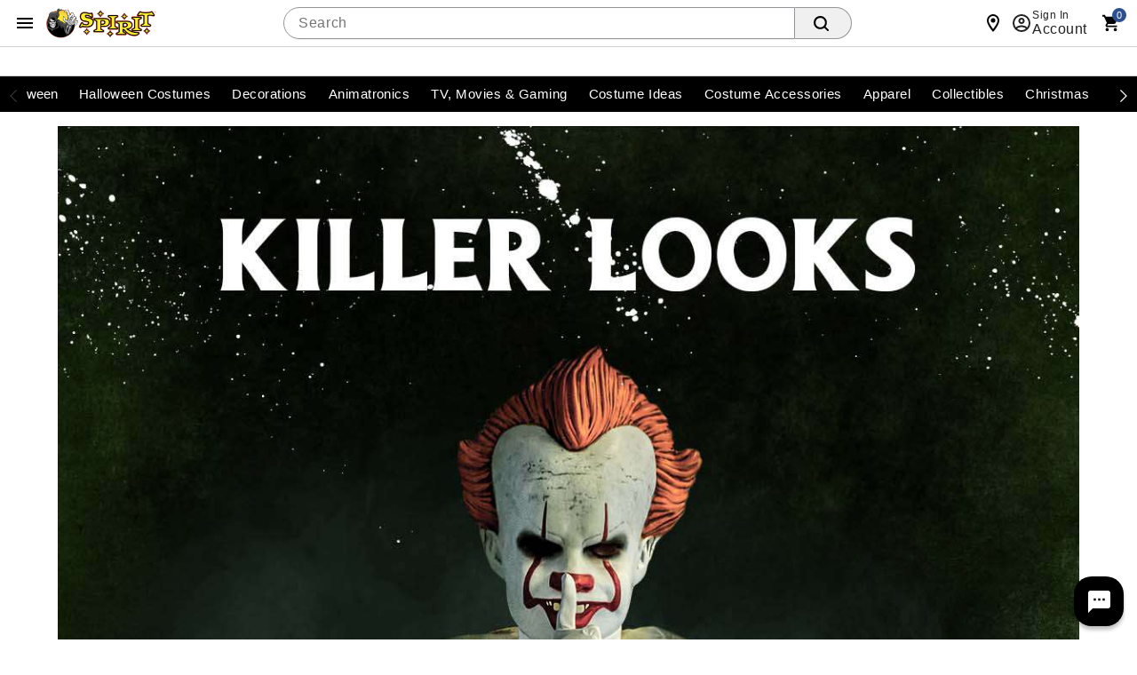

--- FILE ---
content_type: text/html;charset=UTF-8
request_url: https://www.spirithalloween.com/content.jsp?pageName=SlasherLookbook
body_size: 85949
content:












		



<!DOCTYPE HTML>
<html lang="en"  xmlns:og="http://opengraphprotocol.org/schema/" xmlns:fb="http://www.facebook.com/2008/fbml">
<head>
    






<script id="custom-events-script" src="/js/customevents.min.js" async></script>
<script src="/js/customevents_deferred.min.js" defer></script>


<script>
    window.dataStore =


    {"page":{"pageType":"Slasher Lookbook","url":null,"previousPage":null},"user":{"uid":null,"isLoggedIn":false,"isLinkedSnippUser":false},"cart":{"id":null,"products":[],"Subtotal":null},"pageData":null,"siteId":2}
;
    
    
    window.dataStore.page.breadcrumbs = null;
    
    window.dataStore.page.url = window.location.href;
    let dataStoreCreatedEvent = new Event("datastore-created");
    document.dispatchEvent(dataStoreCreatedEvent);
</script>
<!-- OneTrust Cookies Consent Notice start for spirithalloween.com -->

<script src="https://cdn.cookielaw.org/scripttemplates/otSDKStub.js" defer data-domain-script="018e1525-15c6-77b1-a532-a13980d605c6" ></script>
<!-- OneTrust Cookies Consent Notice end for spirithalloween.com -->
<style>
        .header .searchDesktop .searchButton {
        background-image: url(data:image/svg+xml;utf8,%3Csvg%20xmlns=%22http://www.w3.org/2000/svg%22%20viewBox=%220%200%2016%2016%22%3E%3Cpath%20d=%22M15.7,14.3l-3.1-3.1C13.5,10,14,8.6,14,7c0-3.9-3.1-7-7-7S0,3.1,0,7s3.1,7,7,7c1.6,0,3-0.5,4.2-1.4l3.1,3.1c0.2,0.2,0.4,0.3,0.7,0.3c0.6,0,1-0.4,1-1C16,14.8,15.9,14.5,15.7,14.3z%20M7,12c-2.8,0-5-2.2-5-5s2.2-5,5-5s5,2.2,5,5S9.8,12,7,12z%22/%3E%3C/svg%3E);
        background-repeat: no-repeat;
        background-size: 18px;
        background-position: 0 6px;
        border: none;
        }

        .header .searchDesktop .searchForm input#keyword {
            margin-right: 5px;
        }
    </style>

    <title>Slasher Lookbook - Spirithalloween.com</title>
    <link href="/assets/images/cms/spt-headerfooter/favicon.ico" rel="icon" type="image/x-icon"/><link href="/assets/images/cms/spt-headerfooter/favicon.ico" rel="shortcut icon" type="image/x-icon"/><link rel="preload" href="/css/consolidated.jsp" as="style">
         <link rel="stylesheet" href="/css/consolidated.jsp"  media="print" onload="this.media='all'">
        <link rel="preload" href="/css/layout.css" as="style">
            <link rel="stylesheet" href="/css/layout.css"  media="print" onload="this.media='all'">
        <link rel="preload" href="/css/spirit.css" as="style">
            <link rel="stylesheet" href="/css/spirit.css"  media="print" onload="this.media='all'">
        <link rel="preload" href="/css/includes/overrides.jsp" as="style">
        <link rel="stylesheet" href="/css/includes/overrides.jsp"  media="print" onload="this.media='all'">

    <meta name="keywords" content="Slasher Lookbook"/>
    <meta name="description" content="Slasher Lookbook"/>
    <link href="https://www.spirithalloween.com/content.jsp?pageName=SlasherLookbook" rel="canonical"/><script id="adobe-lib" src="//assets.adobedtm.com/6a9f5b20301b21edac665a5dbcfe94536da98c9e/satelliteLib-21054892dec75a53dd630adbe316b379279cd5a2.js" defer></script>
    <script src="//se.monetate.net/js/2/a-746b2c74/p/spirithalloween.com/custom.js" async></script>
        <!-- End Monetate tag. -->
    <script  src='//269126707-prod.rfksrv.com/rfk/js/11278-269126707/init.js' async></script>
    <style>.sr-only {position: absolute !important;clip: rect(1px, 1px, 1px, 1px);padding: 0 !important;border: 0 !important;height: 1px !important;width: 1px !important;overflow: hidden !important;white-space: nowrap !important;visibility: unset} .infoIcon{width:21px;height:21px} .storeMismatchIcon{width:21px;height:21px}  </style>
</head>
<body id="SlasherLookbook" class="content desktop notMobile" data-userAgent='Mozilla/5.0 (Macintosh; Intel Mac OS X 10_15_7) AppleWebKit/537.36 (KHTML, like Gecko) Chrome/131.0.0.0 Safari/537.36; ClaudeBot/1.0; +claudebot@anthropic.com)' data-deviceType="Desktop" data-siteCode="spt">

<script  src="/js/plugins/jquery-3.7.1-custom.min.js"></script>
    <script   src="/js/dtm/cookies.min.js"></script>
<script src='/js/dtm/dtm.min.js' ></script>
<div id="containerMain">
    <div class="responsiveWrap">
        <link rel="stylesheet" href="/css/header-spt.css">
<div class="cmsWrapper" id="Header-Area1" data-content-name="Header &#45; Area 1"><style>.sr-only{position:absolute!important;clip:rect(1px, 1px, 1px, 1px);padding:0!important;border:0!important;height:1px!important;width:1px!important;overflow:hidden!important;white-space:nowrap!important}</style>
<a href="/content.jsp?pageName=websiteAccessibility" aria-label="Accessibility Acknowledgement page" class="sr-only"></a><style>.promomsgbox{list-style-type:none;}.owl-wrapper .exclusive,.owl-wrapper .online-only,body#search .exclusive,body#search .online-only,body#thumbnail .exclusive,body#thumbnail .online-only{display:none!important}#hdrCat-1011,#hdrCat-1012,#hdrCat-1014,#hdrCat-1020,#hdrCat-1025,#hdrCat-1034,#hdrCat-1051 #hdrCat-3215,#hdrCat-1061,#hdrCat-3865{max-width:120px!important;font-size:13px!important}body.notMobile .header nav .nav li a{padding:8px 6px!important}.bongo_international_checkout{display:none!important}#hdrParentCat-4424{display:none}body.desktop .product-detail-top{height:602px!important}body.desktop .product-image,body.desktop .product-image .productImage_wrap,body.desktop .product-image .s7container,body.desktop .product-image .s7mixedmediaviewer{height:100%!important}body.notMobile .header nav .nav>li.hover>.subnav>ul>li>a,body.notMobile .header nav .nav>li.selected>.subnav>ul>li>a{display:table-cell;height:52px;font-size:10px;color:#fff;padding:4px 6px 0 6px;background:0 0;line-height:normal;text-transform:uppercase;text-align:center;vertical-align:middle}.pr-star-v4.pr-star-v4-50-filled{background-image:url([data-uri])}h1.product-title.title.truncate{white-space:inherit;overflow:inherit;text-overflow:inherit;display:inline-block}
nav.theme--spirit div.menubar{justify-content:center;}.avatar.avatar--rounded.avatar--ring img.avatar__image {object-position:top;}
.menubar, .menubar ul {max-width:1300px !important;}

</style></div><header class="header global-header">

    <nav class="global-header__nav">
        <div class="global-header__container">
            <button id="hamburger-menu" class="btn btn--icon" type="button" aria-label="Main Menu" aria-expanded="false" aria-haspopup="dialog" aria-controls="hamburgerMenu">
                <svg class="icon" role="presentation" viewBox="0 0 24 24">
                    <path d="M3 6h18v2H3V6m0 5h18v2H3v-2m0 5h18v2H3v-2Z"></path>
                </svg>
            </button>

            <div id="hamburgerNavSelectors" data-parentCategory="0" data-category="0" data-subCategory="0"></div>

<link rel="stylesheet" href="/css/navigation-spt.css">
<div class="navMenu" id="hamburgerMenu" role="dialog" aria-modal="true" tabindex="-1">
    <div class="drawer__content">
    <header class="drawer__header">
        <img tabindex="-1" alt="Spirit Logo" class="icon icon--logo"  src="https://spirit.scene7.com/is/image/Spirit/spt-logo?$PNG$">
        <button tabindex="0" class="btn btn--icon close" type="button" aria-label="close">
            <svg class="icon" role="presentation" viewBox="0 0 24 24"><title>close</title> <path d="M19,6.41L17.59,5L12,10.59L6.41,5L5,6.41L10.59,12L5,17.59L6.41,19L12,13.41L17.59,19L19,17.59L13.41,12L19,6.41Z"></path></svg>
        </button>
    </header>
    <div class="drawer__back">
        <div slot="back" class="back__group">
            <button tabindex="0" class="btn btn--underline" id="backToNavBtn" type="button" aria-label="Back to Main Menu"><svg class="icon" role="presentation" viewBox="0 0 24 24"><title>arrow-left</title> <path d="M20,11V13H8L13.5,18.5L12.08,19.92L4.16,12L12.08,4.08L13.5,5.5L8,11H20Z"></path></svg>
                Back to Main Menu</button>
        </div>
        <button tabindex="0"  class="btn btn--underline backto-main-menu" type="button" aria-label="Main Menu">Main Menu</button>
    </div>
    <ul class="mobile_menu menu">
    <li>
        <button tabindex="0" role="menuitem" class="menu__item" id="categoryMenuItem"><svg class="icon" role="presentation" viewBox="0 0 24 24"><path d="M12 16C13.1 16 14 16.9 14 18S13.1 20 12 20 10 19.1 10 18 10.9 16 12 16M12 10C13.1 10 14 10.9 14 12S13.1 14 12 14 10 13.1 10 12 10.9 10 12 10M12 4C13.1 4 14 4.9 14 6S13.1 8 12 8 10 7.1 10 6 10.9 4 12 4M6 16C7.1 16 8 16.9 8 18S7.1 20 6 20 4 19.1 4 18 4.9 16 6 16M6 10C7.1 10 8 10.9 8 12S7.1 14 6 14 4 13.1 4 12 4.9 10 6 10M6 4C7.1 4 8 4.9 8 6S7.1 8 6 8 4 7.1 4 6 4.9 4 6 4M18 16C19.1 16 20 16.9 20 18S19.1 20 18 20 16 19.1 16 18 16.9 16 18 16M18 10C19.1 10 20 10.9 20 12S19.1 14 18 14 16 13.1 16 12 16.9 10 18 10M18 4C19.1 4 20 4.9 20 6S19.1 8 18 8 16 7.1 16 6 16.9 4 18 4Z"></path></svg>Categories</button>
        <ul class="submenu" tabindex="-1">
            <!-- Start#First Level -->
            <li class="main-categories">
                    <a tabindex="-1" id="catId5867" role="menuitem" data-level = '1' category="Valloween" class="menu__item menu__item-5867" href="/category/valloween/5867.uts?utm_inex=i&utm_campaign=valloween&utm_medium=nav_initiation&utm_source=categories&utm_content=valloween">
                            <div class="avatar avatar--rounded avatar--ring">
                                <img class="avatar__image" src="https://spirit.scene7.com/is/image/Spirit/01824317-a?$Thumbnail$" width="64" height="64" alt="">
                            </div>Valloween</a>
                    </li>
            <li class="main-categories">
                    <button tabindex="-1" id="catId4742" role="menuitem" data-level = '1' category="Halloween Costumes" class="menu__item menu__item-4742">
                            <div class="avatar avatar--rounded avatar--ring">
                                <img class="avatar__image" src="https://spirit.scene7.com/is/image/Spirit/01828466-a?$Thumbnail$" width="64" height="64" alt="">
                            </div>Halloween Costumes</button>
                    <ul class="submenu" tabindex="-1">
                        <!-- Start#Second Level -->
                        <li>
                            <a tabindex="-1" role="menuitem" category="Halloween Costumes" class="menu__item menu__item-4742" href="/category/halloween-costumes/4742.uts?utm_inex=i&utm_campaign=halloween-costumes&utm_medium=nav_initiation&utm_source=categories&utm_content=halloween-costumes">Shop Halloween Costumes</a>
                        </li>
                        <li>
                                <button tabindex="-1" role="menuitem" data-level = '2' category="Womens Costumes" class="menu__item menu__item-1326">Womens Costumes</button>
                                <ul class="submenu" tabindex="-1">
                                    <!-- Third Level -->
                                    <li>
                                        <a tabindex="-1" role="menuitem" category="Womens Costumes" class="menu__item menu__item-1326" href="/category/womens-costumes/pc/4742/1326.uts?utm_inex=i&utm_campaign=halloween-costumes&utm_medium=nav_initiation&utm_source=categories&utm_content=womens-costumes">Shop Womens Costumes</a>
                                    </li>
                                    <li>
                                            <a tabindex="-1" role="menuitem" data-level = '3' category="New Arrivals" class="menu__item menu__item-1328" href="/category/womens-new-arrivals/pc/4742/c/1326/1328.uts?utm_inex=i&utm_campaign=halloween-costumes&utm_medium=nav_initiation&utm_source=categories&utm_content=new-arrivals">New Arrivals</a>
                                            </li>
                                    <li>
                                            <a tabindex="-1" role="menuitem" data-level = '3' category="Tv, Movie, Gaming Womens Costumes" class="menu__item menu__item-1330" href="/category/womens-tv-movie-gaming-costumes/pc/4742/c/1326/1330.uts?utm_inex=i&utm_campaign=halloween-costumes&utm_medium=nav_initiation&utm_source=categories&utm_content=tv%2C-movie%2C-gaming-womens-costumes">Tv, Movie, Gaming Womens Costumes</a>
                                            </li>
                                    <li>
                                            <a tabindex="-1" role="menuitem" data-level = '3' category="Animal & Insect Womens Costumes" class="menu__item menu__item-5232" href="/category/womens-animal-costumes/pc/4742/c/1326/5232.uts?utm_inex=i&utm_campaign=halloween-costumes&utm_medium=nav_initiation&utm_source=categories&utm_content=animal-%26-insect-womens-costumes">Animal & Insect Womens Costumes</a>
                                            </li>
                                    <li>
                                            <a tabindex="-1" role="menuitem" data-level = '3' category="Superhero Womens Costumes" class="menu__item menu__item-705" href="/category/womens-superhero-costumes/pc/4742/c/1326/705.uts?utm_inex=i&utm_campaign=halloween-costumes&utm_medium=nav_initiation&utm_source=categories&utm_content=superhero-womens-costumes">Superhero Womens Costumes</a>
                                            </li>
                                    <li>
                                            <a tabindex="-1" role="menuitem" data-level = '3' category="Pirate Womens Costumes" class="menu__item menu__item-720" href="/category/womens-pirate-costumes/pc/4742/c/1326/720.uts?utm_inex=i&utm_campaign=halloween-costumes&utm_medium=nav_initiation&utm_source=categories&utm_content=pirate-womens-costumes">Pirate Womens Costumes</a>
                                            </li>
                                    <li>
                                            <a tabindex="-1" role="menuitem" data-level = '3' category="Steampunk Womens Costumes" class="menu__item menu__item-723" href="/category/womens-steampunk-costumes/pc/4742/c/1326/723.uts?utm_inex=i&utm_campaign=halloween-costumes&utm_medium=nav_initiation&utm_source=categories&utm_content=steampunk-womens-costumes">Steampunk Womens Costumes</a>
                                            </li>
                                    <li>
                                            <button tabindex="-1" role="menuitem" data-level = '3' category="Classic Womens Costumes" class="menu__item menu__item-708">Classic Womens Costumes</button>
                                            <ul class="submenu" tabindex="-1">
                                                <!-- fourth Level -->
                                                <li>
                                                    <a tabindex="-1" role="menuitem" category="Classic Womens Costumes" class="menu__item menu__item-708" href="/category/womens-classic-costumes/pc/4742/c/1326/708.uts?utm_inex=i&utm_campaign=halloween-costumes&utm_medium=nav_initiation&utm_source=categories&utm_content=classic-womens-costumes">Shop Classic Womens Costumes</a>
                                                </li>
                                                <li>
                                                        <a tabindex="-1" role="menuitem" data-level = '4' category="Angel Womens Costumes" class="menu__item menu__item-709" href="/category/womens-angel-costumes/pc/1326/c/708/709.uts?utm_inex=i&utm_campaign=halloween-costumes&utm_medium=nav_initiation&utm_source=categories&utm_content=angel-womens-costumes">Angel Womens Costumes</a>
                                                        </li>
                                                <li>
                                                        <a tabindex="-1" role="menuitem" data-level = '4' category="Womens Animal and Insect Costumes" class="menu__item menu__item-710" href="/category/womens-animal-and-insect-costumes/pc/1326/c/708/710.uts?utm_inex=i&utm_campaign=halloween-costumes&utm_medium=nav_initiation&utm_source=categories&utm_content=womens-animal-and-insect-costumes">Womens Animal and Insect Costumes</a>
                                                        </li>
                                                <li>
                                                        <a tabindex="-1" role="menuitem" data-level = '4' category="Circus & Clown Womens Costumes" class="menu__item menu__item-713" href="/category/womens-circus-costumes/pc/1326/c/708/713.uts?utm_inex=i&utm_campaign=halloween-costumes&utm_medium=nav_initiation&utm_source=categories&utm_content=circus-%26-clown-womens-costumes">Circus & Clown Womens Costumes</a>
                                                        </li>
                                                <li>
                                                        <a tabindex="-1" role="menuitem" data-level = '4' category="Ninja Womens Costumes" class="menu__item menu__item-718" href="/category/womens-geishas-ninja-costumes/pc/1326/c/708/718.uts?utm_inex=i&utm_campaign=halloween-costumes&utm_medium=nav_initiation&utm_source=categories&utm_content=ninja-womens-costumes">Ninja Womens Costumes</a>
                                                        </li>
                                                <li>
                                                        <a tabindex="-1" role="menuitem" data-level = '4' category="Skeleton Womens Costumes" class="menu__item menu__item-5365" href="/category/skeleton-womens-costumes/pc/1326/c/708/5365.uts?utm_inex=i&utm_campaign=halloween-costumes&utm_medium=nav_initiation&utm_source=categories&utm_content=skeleton-womens-costumes">Skeleton Womens Costumes</a>
                                                        </li>
                                                <li>
                                                        <a tabindex="-1" role="menuitem" data-level = '4' category="Storybook & Princess Womens Costumes" class="menu__item menu__item-724" href="/category/womens-storybook-princess-costumes/pc/1326/c/708/724.uts?utm_inex=i&utm_campaign=halloween-costumes&utm_medium=nav_initiation&utm_source=categories&utm_content=storybook-%26-princess-womens-costumes">Storybook & Princess Womens Costumes</a>
                                                        </li>
                                                <!-- fourth Level -->
                                            </ul>

                                            </li>
                                    <li>
                                            <button tabindex="-1" role="menuitem" data-level = '3' category="Scary Womens Costumes" class="menu__item menu__item-726">Scary Womens Costumes</button>
                                            <ul class="submenu" tabindex="-1">
                                                <!-- fourth Level -->
                                                <li>
                                                    <a tabindex="-1" role="menuitem" category="Scary Womens Costumes" class="menu__item menu__item-726" href="/category/womens-horror-costumes/pc/4742/c/1326/726.uts?utm_inex=i&utm_campaign=halloween-costumes&utm_medium=nav_initiation&utm_source=categories&utm_content=scary-womens-costumes">Shop Scary Womens Costumes</a>
                                                </li>
                                                <li>
                                                        <a tabindex="-1" role="menuitem" data-level = '4' category="Gothic Beauty Womens Costumes" class="menu__item menu__item-728" href="/category/womens-gothic-beauty-costumes/pc/1326/c/726/728.uts?utm_inex=i&utm_campaign=halloween-costumes&utm_medium=nav_initiation&utm_source=categories&utm_content=gothic-beauty-womens-costumes">Gothic Beauty Womens Costumes</a>
                                                        </li>
                                                <li>
                                                        <a tabindex="-1" role="menuitem" data-level = '4' category="Vampires & Werewolves Womens Costumes" class="menu__item menu__item-730" href="/category/womens-vampires-werewolves-costumes/pc/1326/c/726/730.uts?utm_inex=i&utm_campaign=halloween-costumes&utm_medium=nav_initiation&utm_source=categories&utm_content=vampires-%26-werewolves-womens-costumes">Vampires & Werewolves Womens Costumes</a>
                                                        </li>
                                                <li>
                                                        <a tabindex="-1" role="menuitem" data-level = '4' category="Witch Womens Costumes" class="menu__item menu__item-731" href="/category/womens-witch-costumes/pc/1326/c/726/731.uts?utm_inex=i&utm_campaign=halloween-costumes&utm_medium=nav_initiation&utm_source=categories&utm_content=witch-womens-costumes">Witch Womens Costumes</a>
                                                        </li>
                                                <li>
                                                        <a tabindex="-1" role="menuitem" data-level = '4' category="Womens Zombie Costumes" class="menu__item menu__item-732" href="/category/womens-zombie-costumes/pc/1326/c/726/732.uts?utm_inex=i&utm_campaign=halloween-costumes&utm_medium=nav_initiation&utm_source=categories&utm_content=womens-zombie-costumes">Womens Zombie Costumes</a>
                                                        </li>
                                                <!-- fourth Level -->
                                            </ul>

                                            </li>
                                    <li>
                                            <a tabindex="-1" role="menuitem" data-level = '3' category="Time Period Womens Costumes" class="menu__item menu__item-740" href="/category/womens-time-period-costumes/pc/4742/c/1326/740.uts?utm_inex=i&utm_campaign=halloween-costumes&utm_medium=nav_initiation&utm_source=categories&utm_content=time-period-womens-costumes">Time Period Womens Costumes</a>
                                            </li>
                                    <li>
                                            <button tabindex="-1" role="menuitem" data-level = '3' category="Occupation Womens Costumes" class="menu__item menu__item-734">Occupation Womens Costumes</button>
                                            <ul class="submenu" tabindex="-1">
                                                <!-- fourth Level -->
                                                <li>
                                                    <a tabindex="-1" role="menuitem" category="Occupation Womens Costumes" class="menu__item menu__item-734" href="/category/womens-occupation-costumes/pc/4742/c/1326/734.uts?utm_inex=i&utm_campaign=halloween-costumes&utm_medium=nav_initiation&utm_source=categories&utm_content=occupation-womens-costumes">Shop Occupation Womens Costumes</a>
                                                </li>
                                                <li>
                                                        <a tabindex="-1" role="menuitem" data-level = '4' category="Cops & Convicts Womens Costumes" class="menu__item menu__item-735" href="/category/womens-cops-convicts-costumes/pc/1326/c/734/735.uts?utm_inex=i&utm_campaign=halloween-costumes&utm_medium=nav_initiation&utm_source=categories&utm_content=cops-%26-convicts-womens-costumes">Womens Police & Prisoner Costumes</a>
                                                        </li>
                                                <li>
                                                        <a tabindex="-1" role="menuitem" data-level = '4' category="Doctors & Nurses Womens Costumes" class="menu__item menu__item-736" href="/category/womens-doctors-nurses-costumes/pc/1326/c/734/736.uts?utm_inex=i&utm_campaign=halloween-costumes&utm_medium=nav_initiation&utm_source=categories&utm_content=doctors-%26-nurses-womens-costumes">Doctors & Nurses Womens Costumes</a>
                                                        </li>
                                                <li>
                                                        <a tabindex="-1" role="menuitem" data-level = '4' category="Military Womens Costumes" class="menu__item menu__item-738" href="/category/womens-military-costumes/pc/1326/c/734/738.uts?utm_inex=i&utm_campaign=halloween-costumes&utm_medium=nav_initiation&utm_source=categories&utm_content=military-womens-costumes">Military Womens Costumes</a>
                                                        </li>
                                                <!-- fourth Level -->
                                            </ul>

                                            </li>
                                    <li>
                                            <button tabindex="-1" role="menuitem" data-level = '3' category="Apparel & Undergarments" class="menu__item menu__item-748">Apparel & Undergarments</button>
                                            <ul class="submenu" tabindex="-1">
                                                <!-- fourth Level -->
                                                <li>
                                                    <a tabindex="-1" role="menuitem" category="Apparel & Undergarments" class="menu__item menu__item-748" href="/category/womens-apparel-undergarments/pc/4742/c/1326/748.uts?utm_inex=i&utm_campaign=halloween-costumes&utm_medium=nav_initiation&utm_source=categories&utm_content=apparel-%26-undergarments">Shop Apparel & Undergarments</a>
                                                </li>
                                                <li>
                                                        <a tabindex="-1" role="menuitem" data-level = '4' category="Corsets & Tops" class="menu__item menu__item-750" href="/category/womens-corsets-tops/pc/1326/c/748/750.uts?utm_inex=i&utm_campaign=halloween-costumes&utm_medium=nav_initiation&utm_source=categories&utm_content=corsets-%26-tops">Corsets & Tops</a>
                                                        </li>
                                                <li>
                                                        <a tabindex="-1" role="menuitem" data-level = '4' category="Dresses" class="menu__item menu__item-1387" href="/category/womens-dresses/pc/1326/c/748/1387.uts?utm_inex=i&utm_campaign=halloween-costumes&utm_medium=nav_initiation&utm_source=categories&utm_content=dresses">Dresses</a>
                                                        </li>
                                                <li>
                                                        <a tabindex="-1" role="menuitem" data-level = '4' category="Fashion" class="menu__item menu__item-5290" href="/category/fashion/pc/1326/c/748/5290.uts?utm_inex=i&utm_campaign=halloween-costumes&utm_medium=nav_initiation&utm_source=categories&utm_content=fashion">Fashion</a>
                                                        </li>
                                                <li>
                                                        <a tabindex="-1" role="menuitem" data-level = '4' category="Bodysuits" class="menu__item menu__item-1388" href="/category/womens-bodysuits/pc/1326/c/748/1388.uts?utm_inex=i&utm_campaign=halloween-costumes&utm_medium=nav_initiation&utm_source=categories&utm_content=bodysuits">Bodysuits</a>
                                                        </li>
                                                <li>
                                                        <a tabindex="-1" role="menuitem" data-level = '4' category="Womens Leggings" class="menu__item menu__item-2178" href="/category/womens-leggings/pc/1326/c/748/2178.uts?utm_inex=i&utm_campaign=halloween-costumes&utm_medium=nav_initiation&utm_source=categories&utm_content=womens-leggings">Womens Leggings</a>
                                                        </li>
                                                <li>
                                                        <a tabindex="-1" role="menuitem" data-level = '4' category="T-shirts" class="menu__item menu__item-749" href="/category/womens-t-shirts/pc/1326/c/748/749.uts?utm_inex=i&utm_campaign=halloween-costumes&utm_medium=nav_initiation&utm_source=categories&utm_content=t-shirts">T-shirts</a>
                                                        </li>
                                                <li>
                                                        <a tabindex="-1" role="menuitem" data-level = '4' category="Tutus & Skirts" class="menu__item menu__item-1386" href="/category/womens-tutus-skirts/pc/1326/c/748/1386.uts?utm_inex=i&utm_campaign=halloween-costumes&utm_medium=nav_initiation&utm_source=categories&utm_content=tutus-%26-skirts">Tutus & Skirts</a>
                                                        </li>
                                                <li>
                                                        <a tabindex="-1" role="menuitem" data-level = '4' category="Halloween Ponchos" class="menu__item menu__item-5191" href="/category/halloween-ponchos/pc/1326/c/748/5191.uts?utm_inex=i&utm_campaign=halloween-costumes&utm_medium=nav_initiation&utm_source=categories&utm_content=halloween-ponchos">Halloween Ponchos</a>
                                                        </li>
                                                <li>
                                                        <a tabindex="-1" role="menuitem" data-level = '4' category="Robes & Capes" class="menu__item menu__item-1389" href="/category/womens-robes-capes/pc/1326/c/748/1389.uts?utm_inex=i&utm_campaign=halloween-costumes&utm_medium=nav_initiation&utm_source=categories&utm_content=robes-%26-capes">Robes & Capes</a>
                                                        </li>
                                                <li>
                                                        <a tabindex="-1" role="menuitem" data-level = '4' category="Panties & Shorts" class="menu__item menu__item-5434" href="/category/panties-shorts/pc/1326/c/748/5434.uts?utm_inex=i&utm_campaign=halloween-costumes&utm_medium=nav_initiation&utm_source=categories&utm_content=panties-%26-shorts">Panties & Shorts</a>
                                                        </li>
                                                <li>
                                                        <a tabindex="-1" role="menuitem" data-level = '4' category="Hosiery" class="menu__item menu__item-5433" href="/category/hosiery/pc/1326/c/748/5433.uts?utm_inex=i&utm_campaign=halloween-costumes&utm_medium=nav_initiation&utm_source=categories&utm_content=hosiery">Hosiery</a>
                                                        </li>
                                                <!-- fourth Level -->
                                            </ul>

                                            </li>
                                    <li>
                                            <a tabindex="-1" role="menuitem" data-level = '3' category="Sexy Womens Costumes" class="menu__item menu__item-4260" href="/category/womens-sexy-costumes/pc/4742/c/1326/4260.uts?utm_inex=i&utm_campaign=halloween-costumes&utm_medium=nav_initiation&utm_source=categories&utm_content=sexy-womens-costumes">Sexy Womens Costumes</a>
                                            </li>
                                    <li>
                                            <a tabindex="-1" role="menuitem" data-level = '3' category="Signature Collection Womens Costumes" class="menu__item menu__item-4633" href="/category/womens-signature-collection-costumes/pc/4742/c/1326/4633.uts?utm_inex=i&utm_campaign=halloween-costumes&utm_medium=nav_initiation&utm_source=categories&utm_content=signature-collection-womens-costumes">Signature Collection Womens Costumes</a>
                                            </li>
                                    <li>
                                            <a tabindex="-1" role="menuitem" data-level = '3' category="Vampire Womens Costumes" class="menu__item menu__item-5199" href="/category/womens-vampire-costumes/pc/4742/c/1326/5199.uts?utm_inex=i&utm_campaign=halloween-costumes&utm_medium=nav_initiation&utm_source=categories&utm_content=vampire-womens-costumes">Vampire Womens Costumes</a>
                                            </li>
                                    <li>
                                            <a tabindex="-1" role="menuitem" data-level = '3' category="Easy Costumes for Women" class="menu__item menu__item-5366" href="/category/easy-costumes-for-women/pc/4742/c/1326/5366.uts?utm_inex=i&utm_campaign=halloween-costumes&utm_medium=nav_initiation&utm_source=categories&utm_content=easy-costumes-for-women">Easy Costumes for Women</a>
                                            </li>
                                    <li>
                                            <a tabindex="-1" role="menuitem" data-level = '3' category="Plus Size Womens Costumes" class="menu__item menu__item-5374" href="/category/plus-size-womens-costumes/pc/4742/c/1326/5374.uts?utm_inex=i&utm_campaign=halloween-costumes&utm_medium=nav_initiation&utm_source=categories&utm_content=plus-size-womens-costumes">Plus Size Womens Costumes</a>
                                            </li>
                                    <!-- Third Level -->

                                </ul>
                            </li>
                            <li>
                                <button tabindex="-1" role="menuitem" data-level = '2' category="Mens Costumes" class="menu__item menu__item-683">Mens Costumes</button>
                                <ul class="submenu" tabindex="-1">
                                    <!-- Third Level -->
                                    <li>
                                        <a tabindex="-1" role="menuitem" category="Mens Costumes" class="menu__item menu__item-683" href="/category/mens-costumes/pc/4742/683.uts?utm_inex=i&utm_campaign=halloween-costumes&utm_medium=nav_initiation&utm_source=categories&utm_content=mens-costumes">Shop Mens Costumes</a>
                                    </li>
                                    <li>
                                            <a tabindex="-1" role="menuitem" data-level = '3' category="New Arrivals" class="menu__item menu__item-685" href="/category/mens-new-arrivals/pc/4742/c/683/685.uts?utm_inex=i&utm_campaign=halloween-costumes&utm_medium=nav_initiation&utm_source=categories&utm_content=new-arrivals">New Arrivals</a>
                                            </li>
                                    <li>
                                            <a tabindex="-1" role="menuitem" data-level = '3' category="Tv, Movie, Gaming Mens Costumes" class="menu__item menu__item-687" href="/category/mens-tv-movies-gaming-costumes/pc/4742/c/683/687.uts?utm_inex=i&utm_campaign=halloween-costumes&utm_medium=nav_initiation&utm_source=categories&utm_content=tv%2C-movie%2C-gaming-mens-costumes">Tv, Movie, Gaming Mens Costumes</a>
                                            </li>
                                    <li>
                                            <a tabindex="-1" role="menuitem" data-level = '3' category="Animal Mens Costumes" class="menu__item menu__item-5231" href="/category/mens-animal-costumes/pc/4742/c/683/5231.uts?utm_inex=i&utm_campaign=halloween-costumes&utm_medium=nav_initiation&utm_source=categories&utm_content=animal-mens-costumes">Animal Mens Costumes</a>
                                            </li>
                                    <li>
                                            <button tabindex="-1" role="menuitem" data-level = '3' category="Classic Mens Costumes" class="menu__item menu__item-698">Classic Mens Costumes</button>
                                            <ul class="submenu" tabindex="-1">
                                                <!-- fourth Level -->
                                                <li>
                                                    <a tabindex="-1" role="menuitem" category="Classic Mens Costumes" class="menu__item menu__item-698" href="/category/mens-classic-costumes/pc/4742/c/683/698.uts?utm_inex=i&utm_campaign=halloween-costumes&utm_medium=nav_initiation&utm_source=categories&utm_content=classic-mens-costumes">Shop Classic Mens Costumes</a>
                                                </li>
                                                <li>
                                                        <a tabindex="-1" role="menuitem" data-level = '4' category="Gangster Mens Costumes" class="menu__item menu__item-702" href="/category/gangsters/pc/683/c/698/702.uts?utm_inex=i&utm_campaign=halloween-costumes&utm_medium=nav_initiation&utm_source=categories&utm_content=gangster-mens-costumes">Gangster Mens Costumes</a>
                                                        </li>
                                                <li>
                                                        <a tabindex="-1" role="menuitem" data-level = '4' category="Pirate Mens Costumes" class="menu__item menu__item-1288" href="/category/mens-pirate-costumes/pc/683/c/698/1288.uts?utm_inex=i&utm_campaign=halloween-costumes&utm_medium=nav_initiation&utm_source=categories&utm_content=pirate-mens-costumes">Pirate Mens Costumes</a>
                                                        </li>
                                                <li>
                                                        <a tabindex="-1" role="menuitem" data-level = '4' category="Sports Mens Costumes" class="menu__item menu__item-1290" href="/category/mens-sports-costumes/pc/683/c/698/1290.uts?utm_inex=i&utm_campaign=halloween-costumes&utm_medium=nav_initiation&utm_source=categories&utm_content=sports-mens-costumes">Sports Mens Costumes</a>
                                                        </li>
                                                <li>
                                                        <a tabindex="-1" role="menuitem" data-level = '4' category="Steampunk Mens Costumes" class="menu__item menu__item-1291" href="/category/mens-steampunk-costumes/pc/683/c/698/1291.uts?utm_inex=i&utm_campaign=halloween-costumes&utm_medium=nav_initiation&utm_source=categories&utm_content=steampunk-mens-costumes">Steampunk Mens Costumes</a>
                                                        </li>
                                                <li>
                                                        <a tabindex="-1" role="menuitem" data-level = '4' category="Super Skin Suits Mens Costumes" class="menu__item menu__item-1292" href="/category/mens-super-skin-suits/pc/683/c/698/1292.uts?utm_inex=i&utm_campaign=halloween-costumes&utm_medium=nav_initiation&utm_source=categories&utm_content=super-skin-suits-mens-costumes">Super Skin Suits Mens Costumes</a>
                                                        </li>
                                                <!-- fourth Level -->
                                            </ul>

                                            </li>
                                    <li>
                                            <button tabindex="-1" role="menuitem" data-level = '3' category="Funny Mens Costumes" class="menu__item menu__item-5427">Funny Mens Costumes</button>
                                            <ul class="submenu" tabindex="-1">
                                                <!-- fourth Level -->
                                                <li>
                                                    <a tabindex="-1" role="menuitem" category="Funny Mens Costumes" class="menu__item menu__item-5427" href="/category/funny-mens-costumes/pc/4742/c/683/5427.uts?utm_inex=i&utm_campaign=halloween-costumes&utm_medium=nav_initiation&utm_source=categories&utm_content=funny-mens-costumes">Shop Funny Mens Costumes</a>
                                                </li>
                                                <li>
                                                        <a tabindex="-1" role="menuitem" data-level = '4' category="Food & Beverage Mens Costumes" class="menu__item menu__item-5429" href="/category/food-beverage-mens-costumes/pc/683/c/5427/5429.uts?utm_inex=i&utm_campaign=halloween-costumes&utm_medium=nav_initiation&utm_source=categories&utm_content=food-%26-beverage-mens-costumes">Food & Beverage Mens Costumes</a>
                                                        </li>
                                                <li>
                                                        <a tabindex="-1" role="menuitem" data-level = '4' category="Inflatable Mens Costumes" class="menu__item menu__item-5430" href="/category/inflatable-mens-costumes/pc/683/c/5427/5430.uts?utm_inex=i&utm_campaign=halloween-costumes&utm_medium=nav_initiation&utm_source=categories&utm_content=inflatable-mens-costumes">Inflatable Mens Costumes</a>
                                                        </li>
                                                <!-- fourth Level -->
                                            </ul>

                                            </li>
                                    <li>
                                            <a tabindex="-1" role="menuitem" data-level = '3' category="Pirate Mens Costumes" class="menu__item menu__item-1288" href="/category/mens-pirate-costumes/pc/4742/c/683/1288.uts?utm_inex=i&utm_campaign=halloween-costumes&utm_medium=nav_initiation&utm_source=categories&utm_content=pirate-mens-costumes">Pirate Mens Costumes</a>
                                            </li>
                                    <li>
                                            <a tabindex="-1" role="menuitem" data-level = '3' category="Superhero Mens Costumes" class="menu__item menu__item-695" href="/category/mens-superhero-costumes/pc/4742/c/683/695.uts?utm_inex=i&utm_campaign=halloween-costumes&utm_medium=nav_initiation&utm_source=categories&utm_content=superhero-mens-costumes">Superhero Mens Costumes</a>
                                            </li>
                                    <li>
                                            <a tabindex="-1" role="menuitem" data-level = '3' category="Scary Clown Mens Costumes" class="menu__item menu__item-1297" href="/category/mens-scary-clown-costumes/pc/4742/c/683/1297.uts?utm_inex=i&utm_campaign=halloween-costumes&utm_medium=nav_initiation&utm_source=categories&utm_content=scary-clown-mens-costumes">Scary Clown Mens Costumes</a>
                                            </li>
                                    <li>
                                            <a tabindex="-1" role="menuitem" data-level = '3' category="Sexy Mens Costumes" class="menu__item menu__item-5311" href="/category/sexy-mens-costumes/pc/4742/c/683/5311.uts?utm_inex=i&utm_campaign=halloween-costumes&utm_medium=nav_initiation&utm_source=categories&utm_content=sexy-mens-costumes">Sexy Mens Costumes</a>
                                            </li>
                                    <li>
                                            <button tabindex="-1" role="menuitem" data-level = '3' category="Apparel" class="menu__item menu__item-1321">Apparel</button>
                                            <ul class="submenu" tabindex="-1">
                                                <!-- fourth Level -->
                                                <li>
                                                    <a tabindex="-1" role="menuitem" category="Apparel" class="menu__item menu__item-1321" href="/category/mens-apparel/pc/4742/c/683/1321.uts?utm_inex=i&utm_campaign=halloween-costumes&utm_medium=nav_initiation&utm_source=categories&utm_content=apparel">Shop Apparel</a>
                                                </li>
                                                <li>
                                                        <a tabindex="-1" role="menuitem" data-level = '4' category="T-Shirts & Hoodies" class="menu__item menu__item-1325" href="/category/mens-t-shirts-hoodies/pc/683/c/1321/1325.uts?utm_inex=i&utm_campaign=halloween-costumes&utm_medium=nav_initiation&utm_source=categories&utm_content=t-shirts-%26-hoodies">T-Shirts & Hoodies</a>
                                                        </li>
                                                <!-- fourth Level -->
                                            </ul>

                                            </li>
                                    <li>
                                            <a tabindex="-1" role="menuitem" data-level = '3' category="Occupation Mens Costumes" class="menu__item menu__item-1307" href="/category/mens-occupation-costumes/pc/4742/c/683/1307.uts?utm_inex=i&utm_campaign=halloween-costumes&utm_medium=nav_initiation&utm_source=categories&utm_content=occupation-mens-costumes">Occupation Mens Costumes</a>
                                            </li>
                                    <li>
                                            <a tabindex="-1" role="menuitem" data-level = '3' category="Time Period Mens Costumes" class="menu__item menu__item-1313" href="/category/mens-time-period-costumes/pc/4742/c/683/1313.uts?utm_inex=i&utm_campaign=halloween-costumes&utm_medium=nav_initiation&utm_source=categories&utm_content=time-period-mens-costumes">Time Period Mens Costumes</a>
                                            </li>
                                    <li>
                                            <a tabindex="-1" role="menuitem" data-level = '3' category="Easy Costumes for Men" class="menu__item menu__item-5370" href="/category/easy-costumes-for-men/pc/4742/c/683/5370.uts?utm_inex=i&utm_campaign=halloween-costumes&utm_medium=nav_initiation&utm_source=categories&utm_content=easy-costumes-for-men">Easy Costumes for Men</a>
                                            </li>
                                    <li>
                                            <a tabindex="-1" role="menuitem" data-level = '3' category="Plus Size Mens Costumes" class="menu__item menu__item-5375" href="/category/plus-size-mens-costumes/pc/4742/c/683/5375.uts?utm_inex=i&utm_campaign=halloween-costumes&utm_medium=nav_initiation&utm_source=categories&utm_content=plus-size-mens-costumes">Plus Size Mens Costumes</a>
                                            </li>
                                    <li>
                                            <a tabindex="-1" role="menuitem" data-level = '3' category="Scary Mens Costumes" class="menu__item menu__item-5435" href="/category/scary-mens-costumes/pc/4742/c/683/5435.uts?utm_inex=i&utm_campaign=halloween-costumes&utm_medium=nav_initiation&utm_source=categories&utm_content=scary-mens-costumes">Scary Mens Costumes</a>
                                            </li>
                                    <!-- Third Level -->

                                </ul>
                            </li>
                            <li>
                                <button tabindex="-1" role="menuitem" data-level = '2' category="Girls Costumes" class="menu__item menu__item-1736">Girls Costumes</button>
                                <ul class="submenu" tabindex="-1">
                                    <!-- Third Level -->
                                    <li>
                                        <a tabindex="-1" role="menuitem" category="Girls Costumes" class="menu__item menu__item-1736" href="/category/girls-costumes/pc/4742/1736.uts?utm_inex=i&utm_campaign=halloween-costumes&utm_medium=nav_initiation&utm_source=categories&utm_content=girls-costumes">Shop Girls Costumes</a>
                                    </li>
                                    <li>
                                            <a tabindex="-1" role="menuitem" data-level = '3' category="New Arrivals" class="menu__item menu__item-1738" href="/category/girls-new-arrivals/pc/4742/c/1736/1738.uts?utm_inex=i&utm_campaign=halloween-costumes&utm_medium=nav_initiation&utm_source=categories&utm_content=new-arrivals">New Arrivals</a>
                                            </li>
                                    <li>
                                            <button tabindex="-1" role="menuitem" data-level = '3' category="Tv, Movie, Gaming Girls Costumes" class="menu__item menu__item-1740">Tv, Movie, Gaming Girls Costumes</button>
                                            <ul class="submenu" tabindex="-1">
                                                <!-- fourth Level -->
                                                <li>
                                                    <a tabindex="-1" role="menuitem" category="Tv, Movie, Gaming Girls Costumes" class="menu__item menu__item-1740" href="/category/girls-tv-movie-gaming-costumes/pc/4742/c/1736/1740.uts?utm_inex=i&utm_campaign=halloween-costumes&utm_medium=nav_initiation&utm_source=categories&utm_content=tv%2C-movie%2C-gaming-girls-costumes">Shop Tv, Movie, Gaming Girls Costumes</a>
                                                </li>
                                                <li>
                                                        <a tabindex="-1" role="menuitem" data-level = '4' category="Disney Princess Girls Costumes" class="menu__item menu__item-1743" href="/category/girls-disney-princess-costumes/pc/1736/c/1740/1743.uts?utm_inex=i&utm_campaign=halloween-costumes&utm_medium=nav_initiation&utm_source=categories&utm_content=disney-princess-girls-costumes">Disney Princess Girls Costumes</a>
                                                        </li>
                                                <!-- fourth Level -->
                                            </ul>

                                            </li>
                                    <li>
                                            <a tabindex="-1" role="menuitem" data-level = '3' category="Animal Girls Costumes" class="menu__item menu__item-5233" href="/category/girls-animal-costumes/pc/4742/c/1736/5233.uts?utm_inex=i&utm_campaign=halloween-costumes&utm_medium=nav_initiation&utm_source=categories&utm_content=animal-girls-costumes">Animal Girls Costumes</a>
                                            </li>
                                    <li>
                                            <button tabindex="-1" role="menuitem" data-level = '3' category="Scary Girls Costumes" class="menu__item menu__item-1765">Scary Girls Costumes</button>
                                            <ul class="submenu" tabindex="-1">
                                                <!-- fourth Level -->
                                                <li>
                                                    <a tabindex="-1" role="menuitem" category="Scary Girls Costumes" class="menu__item menu__item-1765" href="/category/girls-horror-costumes/pc/4742/c/1736/1765.uts?utm_inex=i&utm_campaign=halloween-costumes&utm_medium=nav_initiation&utm_source=categories&utm_content=scary-girls-costumes">Shop Scary Girls Costumes</a>
                                                </li>
                                                <li>
                                                        <a tabindex="-1" role="menuitem" data-level = '4' category="Girls Skeleton Costumes" class="menu__item menu__item-1766" href="/category/girls-skeleton-costumes/pc/1736/c/1765/1766.uts?utm_inex=i&utm_campaign=halloween-costumes&utm_medium=nav_initiation&utm_source=categories&utm_content=girls-skeleton-costumes">Girls Skeleton Costumes</a>
                                                        </li>
                                                <li>
                                                        <a tabindex="-1" role="menuitem" data-level = '4' category="Vampire & Werewolves Girls Costumes" class="menu__item menu__item-1767" href="/category/girls-vampire-werewolves-costumes/pc/1736/c/1765/1767.uts?utm_inex=i&utm_campaign=halloween-costumes&utm_medium=nav_initiation&utm_source=categories&utm_content=vampire-%26-werewolves-girls-costumes">Vampire & Werewolves Girls Costumes</a>
                                                        </li>
                                                <li>
                                                        <a tabindex="-1" role="menuitem" data-level = '4' category="Witch Girls Costumes" class="menu__item menu__item-1768" href="/category/girls-witch-costumes/pc/1736/c/1765/1768.uts?utm_inex=i&utm_campaign=halloween-costumes&utm_medium=nav_initiation&utm_source=categories&utm_content=witch-girls-costumes">Witch Girls Costumes</a>
                                                        </li>
                                                <li>
                                                        <a tabindex="-1" role="menuitem" data-level = '4' category="Zombie Girls Costumes" class="menu__item menu__item-1769" href="/category/girls-zombie-costumes/pc/1736/c/1765/1769.uts?utm_inex=i&utm_campaign=halloween-costumes&utm_medium=nav_initiation&utm_source=categories&utm_content=zombie-girls-costumes">Zombie Girls Costumes</a>
                                                        </li>
                                                <!-- fourth Level -->
                                            </ul>

                                            </li>
                                    <li>
                                            <button tabindex="-1" role="menuitem" data-level = '3' category="Classic Girls Costumes" class="menu__item menu__item-1754">Classic Girls Costumes</button>
                                            <ul class="submenu" tabindex="-1">
                                                <!-- fourth Level -->
                                                <li>
                                                    <a tabindex="-1" role="menuitem" category="Classic Girls Costumes" class="menu__item menu__item-1754" href="/category/girls-classic-costumes/pc/4742/c/1736/1754.uts?utm_inex=i&utm_campaign=halloween-costumes&utm_medium=nav_initiation&utm_source=categories&utm_content=classic-girls-costumes">Shop Classic Girls Costumes</a>
                                                </li>
                                                <li>
                                                        <a tabindex="-1" role="menuitem" data-level = '4' category="Angel & Devil Girls Costumes" class="menu__item menu__item-1755" href="/category/angels-devils/pc/1736/c/1754/1755.uts?utm_inex=i&utm_campaign=halloween-costumes&utm_medium=nav_initiation&utm_source=categories&utm_content=angel-%26-devil-girls-costumes">Angel & Devil Girls Costumes</a>
                                                        </li>
                                                <li>
                                                        <a tabindex="-1" role="menuitem" data-level = '4' category="Girls Animal & Insects Costumes" class="menu__item menu__item-1756" href="/category/girls-animal-insects-costumes/pc/1736/c/1754/1756.uts?utm_inex=i&utm_campaign=halloween-costumes&utm_medium=nav_initiation&utm_source=categories&utm_content=girls-animal-%26-insects-costumes">Girls Animal & Insects Costumes</a>
                                                        </li>
                                                <li>
                                                        <a tabindex="-1" role="menuitem" data-level = '4' category="Clown Girls Costumes" class="menu__item menu__item-1757" href="/category/girls-clown-costumes/pc/1736/c/1754/1757.uts?utm_inex=i&utm_campaign=halloween-costumes&utm_medium=nav_initiation&utm_source=categories&utm_content=clown-girls-costumes">Clown Girls Costumes</a>
                                                        </li>
                                                <li>
                                                        <a tabindex="-1" role="menuitem" data-level = '4' category="Fairy & Princess Girls Costumes" class="menu__item menu__item-1759" href="/category/girls-fairy-princess-costumes/pc/1736/c/1754/1759.uts?utm_inex=i&utm_campaign=halloween-costumes&utm_medium=nav_initiation&utm_source=categories&utm_content=fairy-%26-princess-girls-costumes">Fairy & Princess Girls Costumes</a>
                                                        </li>
                                                <li>
                                                        <a tabindex="-1" role="menuitem" data-level = '4' category="Pirate Girls Costumes" class="menu__item menu__item-1762" href="/category/girls-pirate-costumes/pc/1736/c/1754/1762.uts?utm_inex=i&utm_campaign=halloween-costumes&utm_medium=nav_initiation&utm_source=categories&utm_content=pirate-girls-costumes">Pirate Girls Costumes</a>
                                                        </li>
                                                <li>
                                                        <a tabindex="-1" role="menuitem" data-level = '4' category="Storybook Character Girls Costumes" class="menu__item menu__item-1763" href="/category/girls-storybook-character-costumes/pc/1736/c/1754/1763.uts?utm_inex=i&utm_campaign=halloween-costumes&utm_medium=nav_initiation&utm_source=categories&utm_content=storybook-character-girls-costumes">Storybook Character Girls Costumes</a>
                                                        </li>
                                                <!-- fourth Level -->
                                            </ul>

                                            </li>
                                    <li>
                                            <a tabindex="-1" role="menuitem" data-level = '3' category="Superhero Girls Costumes" class="menu__item menu__item-3247" href="/category/girls-superhero-costumes/pc/4742/c/1736/3247.uts?utm_inex=i&utm_campaign=halloween-costumes&utm_medium=nav_initiation&utm_source=categories&utm_content=superhero-girls-costumes">Superhero Girls Costumes</a>
                                            </li>
                                    <li>
                                            <a tabindex="-1" role="menuitem" data-level = '3' category="Occupation & Military Girls Costumes" class="menu__item menu__item-849" href="/category/girls-occupation-military-costumes/pc/4742/c/1736/849.uts?utm_inex=i&utm_campaign=halloween-costumes&utm_medium=nav_initiation&utm_source=categories&utm_content=occupation-%26-military-girls-costumes">Occupation & Military Girls Costumes</a>
                                            </li>
                                    <li>
                                            <a tabindex="-1" role="menuitem" data-level = '3' category="Time Period Girls Costumes" class="menu__item menu__item-850" href="/category/girls-time-period-costumes/pc/4742/c/1736/850.uts?utm_inex=i&utm_campaign=halloween-costumes&utm_medium=nav_initiation&utm_source=categories&utm_content=time-period-girls-costumes">Time Period Girls Costumes</a>
                                            </li>
                                    <li>
                                            <a tabindex="-1" role="menuitem" data-level = '3' category="Signature Collection Girls Costumes" class="menu__item menu__item-4049" href="/category/girls-signature-collection-costumes/pc/4742/c/1736/4049.uts?utm_inex=i&utm_campaign=halloween-costumes&utm_medium=nav_initiation&utm_source=categories&utm_content=signature-collection-girls-costumes">Signature Collection Girls Costumes</a>
                                            </li>
                                    <li>
                                            <a tabindex="-1" role="menuitem" data-level = '3' category="Tween Costumes" class="menu__item menu__item-862" href="/category/tween-costumes/pc/4742/c/1736/862.uts?utm_inex=i&utm_campaign=halloween-costumes&utm_medium=nav_initiation&utm_source=categories&utm_content=tween-costumes">Tween Costumes</a>
                                            </li>
                                    <li>
                                            <a tabindex="-1" role="menuitem" data-level = '3' category="Apparel" class="menu__item menu__item-5373" href="/category/apparel/pc/4742/c/1736/5373.uts?utm_inex=i&utm_campaign=halloween-costumes&utm_medium=nav_initiation&utm_source=categories&utm_content=apparel">Apparel</a>
                                            </li>
                                    <!-- Third Level -->

                                </ul>
                            </li>
                            <li>
                                <button tabindex="-1" role="menuitem" data-level = '2' category="Boys Costumes" class="menu__item menu__item-822">Boys Costumes</button>
                                <ul class="submenu" tabindex="-1">
                                    <!-- Third Level -->
                                    <li>
                                        <a tabindex="-1" role="menuitem" category="Boys Costumes" class="menu__item menu__item-822" href="/category/boys-costumes/pc/4742/822.uts?utm_inex=i&utm_campaign=halloween-costumes&utm_medium=nav_initiation&utm_source=categories&utm_content=boys-costumes">Shop Boys Costumes</a>
                                    </li>
                                    <li>
                                            <a tabindex="-1" role="menuitem" data-level = '3' category="New Arrivals" class="menu__item menu__item-824" href="/category/boys-new-arrivals/pc/4742/c/822/824.uts?utm_inex=i&utm_campaign=halloween-costumes&utm_medium=nav_initiation&utm_source=categories&utm_content=new-arrivals">New Arrivals</a>
                                            </li>
                                    <li>
                                            <a tabindex="-1" role="menuitem" data-level = '3' category="Animal Boys Costumes" class="menu__item menu__item-5234" href="/category/boys-animal-costumes/pc/4742/c/822/5234.uts?utm_inex=i&utm_campaign=halloween-costumes&utm_medium=nav_initiation&utm_source=categories&utm_content=animal-boys-costumes">Animal Boys Costumes</a>
                                            </li>
                                    <li>
                                            <a tabindex="-1" role="menuitem" data-level = '3' category="Signature Collection Boys Costumes" class="menu__item menu__item-4050" href="/category/boys-signature-collection-costumes/pc/4742/c/822/4050.uts?utm_inex=i&utm_campaign=halloween-costumes&utm_medium=nav_initiation&utm_source=categories&utm_content=signature-collection-boys-costumes">Signature Collection Boys Costumes</a>
                                            </li>
                                    <li>
                                            <a tabindex="-1" role="menuitem" data-level = '3' category="Tv, Movie, Gaming Boys Costumes" class="menu__item menu__item-826" href="/category/boys-tv-movie-gaming-costumes/pc/4742/c/822/826.uts?utm_inex=i&utm_campaign=halloween-costumes&utm_medium=nav_initiation&utm_source=categories&utm_content=tv%2C-movie%2C-gaming-boys-costumes">Tv, Movie, Gaming Boys Costumes</a>
                                            </li>
                                    <li>
                                            <a tabindex="-1" role="menuitem" data-level = '3' category="Gaming Boys Costumes" class="menu__item menu__item-833" href="/category/boys-gaming-costumes/pc/4742/c/822/833.uts?utm_inex=i&utm_campaign=halloween-costumes&utm_medium=nav_initiation&utm_source=categories&utm_content=gaming-boys-costumes">Gaming Boys Costumes</a>
                                            </li>
                                    <li>
                                            <a tabindex="-1" role="menuitem" data-level = '3' category="Superhero Boys Costumes" class="menu__item menu__item-4328" href="/category/boys-superhero-costumes/pc/4742/c/822/4328.uts?utm_inex=i&utm_campaign=halloween-costumes&utm_medium=nav_initiation&utm_source=categories&utm_content=superhero-boys-costumes">Superhero Boys Costumes</a>
                                            </li>
                                    <li>
                                            <a tabindex="-1" role="menuitem" data-level = '3' category="Scary Clown Boys Costumes" class="menu__item menu__item-844" href="/category/boys-scary-clown-costumes/pc/4742/c/822/844.uts?utm_inex=i&utm_campaign=halloween-costumes&utm_medium=nav_initiation&utm_source=categories&utm_content=scary-clown-boys-costumes">Scary Clown Boys Costumes</a>
                                            </li>
                                    <li>
                                            <button tabindex="-1" role="menuitem" data-level = '3' category="Funny Boys Costumes" class="menu__item menu__item-1721">Funny Boys Costumes</button>
                                            <ul class="submenu" tabindex="-1">
                                                <!-- fourth Level -->
                                                <li>
                                                    <a tabindex="-1" role="menuitem" category="Funny Boys Costumes" class="menu__item menu__item-1721" href="/category/boys-humor-costumes/pc/4742/c/822/1721.uts?utm_inex=i&utm_campaign=halloween-costumes&utm_medium=nav_initiation&utm_source=categories&utm_content=funny-boys-costumes">Shop Funny Boys Costumes</a>
                                                </li>
                                                <li>
                                                        <a tabindex="-1" role="menuitem" data-level = '4' category="Inflatable Boys Costumes" class="menu__item menu__item-1724" href="/category/inflatables/pc/822/c/1721/1724.uts?utm_inex=i&utm_campaign=halloween-costumes&utm_medium=nav_initiation&utm_source=categories&utm_content=inflatable-boys-costumes">Boys Inflatable Costumes</a>
                                                        </li>
                                                <!-- fourth Level -->
                                            </ul>

                                            </li>
                                    <li>
                                            <button tabindex="-1" role="menuitem" data-level = '3' category="Classic Boys Costumes" class="menu__item menu__item-835">Classic Boys Costumes</button>
                                            <ul class="submenu" tabindex="-1">
                                                <!-- fourth Level -->
                                                <li>
                                                    <a tabindex="-1" role="menuitem" category="Classic Boys Costumes" class="menu__item menu__item-835" href="/category/boys-classic-costumes/pc/4742/c/822/835.uts?utm_inex=i&utm_campaign=halloween-costumes&utm_medium=nav_initiation&utm_source=categories&utm_content=classic-boys-costumes">Shop Classic Boys Costumes</a>
                                                </li>
                                                <li>
                                                        <a tabindex="-1" role="menuitem" data-level = '4' category="Pirate Boys Costumes" class="menu__item menu__item-839" href="/category/boys-pirate-costumes/pc/822/c/835/839.uts?utm_inex=i&utm_campaign=halloween-costumes&utm_medium=nav_initiation&utm_source=categories&utm_content=pirate-boys-costumes">Boys Pirate Costumes</a>
                                                        </li>
                                                <li>
                                                        <a tabindex="-1" role="menuitem" data-level = '4' category="Super Skin Suits Boys Costume" class="menu__item menu__item-840" href="/category/boys-super-skin-suits/pc/822/c/835/840.uts?utm_inex=i&utm_campaign=halloween-costumes&utm_medium=nav_initiation&utm_source=categories&utm_content=super-skin-suits-boys-costume">Boys Super Skin Suits</a>
                                                        </li>
                                                <!-- fourth Level -->
                                            </ul>

                                            </li>
                                    <li>
                                            <button tabindex="-1" role="menuitem" data-level = '3' category="Scary Boys Halloween Costumes" class="menu__item menu__item-842">Scary Boys Halloween Costumes</button>
                                            <ul class="submenu" tabindex="-1">
                                                <!-- fourth Level -->
                                                <li>
                                                    <a tabindex="-1" role="menuitem" category="Scary Boys Halloween Costumes" class="menu__item menu__item-842" href="/category/scary-boys-halloween-costumes/pc/4742/c/822/842.uts?utm_inex=i&utm_campaign=halloween-costumes&utm_medium=nav_initiation&utm_source=categories&utm_content=scary-boys-halloween-costumes">Shop Scary Boys Halloween Costumes</a>
                                                </li>
                                                <li>
                                                        <a tabindex="-1" role="menuitem" data-level = '4' category="Robes & Capes" class="menu__item menu__item-843" href="/category/robes-capes/pc/822/c/842/843.uts?utm_inex=i&utm_campaign=halloween-costumes&utm_medium=nav_initiation&utm_source=categories&utm_content=robes-%26-capes">Boys Robes & Capes</a>
                                                        </li>
                                                <li>
                                                        <a tabindex="-1" role="menuitem" data-level = '4' category="Scary Clown Boys Costumes" class="menu__item menu__item-844" href="/category/boys-scary-clown-costumes/pc/822/c/842/844.uts?utm_inex=i&utm_campaign=halloween-costumes&utm_medium=nav_initiation&utm_source=categories&utm_content=scary-clown-boys-costumes">Scary Clown Boys Costumes</a>
                                                        </li>
                                                <li>
                                                        <a tabindex="-1" role="menuitem" data-level = '4' category="Boys Skeleton & Reaper Costumes" class="menu__item menu__item-845" href="/category/boys-skeleton-reaper-costumes/pc/822/c/842/845.uts?utm_inex=i&utm_campaign=halloween-costumes&utm_medium=nav_initiation&utm_source=categories&utm_content=boys-skeleton-%26-reaper-costumes">Boys Skeleton & Reaper Costumes</a>
                                                        </li>
                                                <li>
                                                        <a tabindex="-1" role="menuitem" data-level = '4' category="Boys Vampires & Werewolves Costumes" class="menu__item menu__item-846" href="/category/boys-vampires-werewolves-costumes/pc/822/c/842/846.uts?utm_inex=i&utm_campaign=halloween-costumes&utm_medium=nav_initiation&utm_source=categories&utm_content=boys-vampires-%26-werewolves-costumes">Boys Vampires & Werewolves Costumes</a>
                                                        </li>
                                                <li>
                                                        <a tabindex="-1" role="menuitem" data-level = '4' category="Boys Zombie Costumes" class="menu__item menu__item-847" href="/category/boys-zombie-costumes/pc/822/c/842/847.uts?utm_inex=i&utm_campaign=halloween-costumes&utm_medium=nav_initiation&utm_source=categories&utm_content=boys-zombie-costumes">Boys Zombie Costumes</a>
                                                        </li>
                                                <!-- fourth Level -->
                                            </ul>

                                            </li>
                                    <li>
                                            <a tabindex="-1" role="menuitem" data-level = '3' category="Star Wars Boys Costumes" class="menu__item menu__item-3723" href="/category/boys-star-wars-costumes/pc/4742/c/822/3723.uts?utm_inex=i&utm_campaign=halloween-costumes&utm_medium=nav_initiation&utm_source=categories&utm_content=star-wars-boys-costumes">Star Wars Boys Costumes</a>
                                            </li>
                                    <li>
                                            <a tabindex="-1" role="menuitem" data-level = '3' category="Ninja Boys Costumes" class="menu__item menu__item-838" href="/category/boys-ninja-costumes/pc/4742/c/822/838.uts?utm_inex=i&utm_campaign=halloween-costumes&utm_medium=nav_initiation&utm_source=categories&utm_content=ninja-boys-costumes">Ninja Boys Costumes</a>
                                            </li>
                                    <li>
                                            <a tabindex="-1" role="menuitem" data-level = '3' category="Occupation & Military Boys Costumes" class="menu__item menu__item-1725" href="/category/boys-occupation-military-costumes/pc/4742/c/822/1725.uts?utm_inex=i&utm_campaign=halloween-costumes&utm_medium=nav_initiation&utm_source=categories&utm_content=occupation-%26-military-boys-costumes">Occupation & Military Boys Costumes</a>
                                            </li>
                                    <li>
                                            <a tabindex="-1" role="menuitem" data-level = '3' category="Sports Boys Costumes" class="menu__item menu__item-5837" href="/category/sports-boys-costumes/pc/4742/c/822/5837.uts?utm_inex=i&utm_campaign=halloween-costumes&utm_medium=nav_initiation&utm_source=categories&utm_content=sports-boys-costumes">Sports Boys Costumes</a>
                                            </li>
                                    <li>
                                            <a tabindex="-1" role="menuitem" data-level = '3' category="Time Period Boys Costumes" class="menu__item menu__item-1731" href="/category/boys-time-period-costumes/pc/4742/c/822/1731.uts?utm_inex=i&utm_campaign=halloween-costumes&utm_medium=nav_initiation&utm_source=categories&utm_content=time-period-boys-costumes">Time Period Boys Costumes</a>
                                            </li>
                                    <!-- Third Level -->

                                </ul>
                            </li>
                            <li>
                                <button tabindex="-1" role="menuitem" data-level = '2' category="Toddler Costumes" class="menu__item menu__item-798">Toddler Costumes</button>
                                <ul class="submenu" tabindex="-1">
                                    <!-- Third Level -->
                                    <li>
                                        <a tabindex="-1" role="menuitem" category="Toddler Costumes" class="menu__item menu__item-798" href="/category/toddler-costumes/pc/4742/798.uts?utm_inex=i&utm_campaign=halloween-costumes&utm_medium=nav_initiation&utm_source=categories&utm_content=toddler-costumes">Shop Toddler Costumes</a>
                                    </li>
                                    <li>
                                            <button tabindex="-1" role="menuitem" data-level = '3' category="Boys Toddler Costumes" class="menu__item menu__item-802">Boys Toddler Costumes</button>
                                            <ul class="submenu" tabindex="-1">
                                                <!-- fourth Level -->
                                                <li>
                                                    <a tabindex="-1" role="menuitem" category="Boys Toddler Costumes" class="menu__item menu__item-802" href="/category/toddler-boys-costumes/pc/4742/c/798/802.uts?utm_inex=i&utm_campaign=halloween-costumes&utm_medium=nav_initiation&utm_source=categories&utm_content=boys-toddler-costumes">Shop Boys Toddler Costumes</a>
                                                </li>
                                                <li>
                                                        <a tabindex="-1" role="menuitem" data-level = '4' category="Superheroes" class="menu__item menu__item-804" href="/category/superheroes/pc/798/c/802/804.uts?utm_inex=i&utm_campaign=halloween-costumes&utm_medium=nav_initiation&utm_source=categories&utm_content=superheroes">Superheroes</a>
                                                        </li>
                                                <li>
                                                        <a tabindex="-1" role="menuitem" data-level = '4' category="TV" class="menu__item menu__item-805" href="/category/tv/pc/798/c/802/805.uts?utm_inex=i&utm_campaign=halloween-costumes&utm_medium=nav_initiation&utm_source=categories&utm_content=tv">TV</a>
                                                        </li>
                                                <li>
                                                        <a tabindex="-1" role="menuitem" data-level = '4' category="Classic Characters" class="menu__item menu__item-806" href="/category/classic-characters/pc/798/c/802/806.uts?utm_inex=i&utm_campaign=halloween-costumes&utm_medium=nav_initiation&utm_source=categories&utm_content=classic-characters">Classic Characters</a>
                                                        </li>
                                                <li>
                                                        <a tabindex="-1" role="menuitem" data-level = '4' category="Toddler Animals & Insects Costumes" class="menu__item menu__item-807" href="/category/animals-insects/pc/798/c/802/807.uts?utm_inex=i&utm_campaign=halloween-costumes&utm_medium=nav_initiation&utm_source=categories&utm_content=toddler-animals-%26-insects-costumes">Toddler Animals & Insects Costumes</a>
                                                        </li>
                                                <li>
                                                        <a tabindex="-1" role="menuitem" data-level = '4' category="Occupations" class="menu__item menu__item-809" href="/category/occupations/pc/798/c/802/809.uts?utm_inex=i&utm_campaign=halloween-costumes&utm_medium=nav_initiation&utm_source=categories&utm_content=occupations">Occupations</a>
                                                        </li>
                                                <li>
                                                        <a tabindex="-1" role="menuitem" data-level = '4' category="Spooky" class="menu__item menu__item-810" href="/category/spooky/pc/798/c/802/810.uts?utm_inex=i&utm_campaign=halloween-costumes&utm_medium=nav_initiation&utm_source=categories&utm_content=spooky">Spooky</a>
                                                        </li>
                                                <!-- fourth Level -->
                                            </ul>

                                            </li>
                                    <li>
                                            <button tabindex="-1" role="menuitem" data-level = '3' category="Girls Toddler Costumes" class="menu__item menu__item-811">Girls Toddler Costumes</button>
                                            <ul class="submenu" tabindex="-1">
                                                <!-- fourth Level -->
                                                <li>
                                                    <a tabindex="-1" role="menuitem" category="Girls Toddler Costumes" class="menu__item menu__item-811" href="/category/toddler-girls-costumes/pc/4742/c/798/811.uts?utm_inex=i&utm_campaign=halloween-costumes&utm_medium=nav_initiation&utm_source=categories&utm_content=girls-toddler-costumes">Shop Girls Toddler Costumes</a>
                                                </li>
                                                <li>
                                                        <a tabindex="-1" role="menuitem" data-level = '4' category="Toddler Girls Disney Costumes" class="menu__item menu__item-812" href="/category/disney/pc/798/c/811/812.uts?utm_inex=i&utm_campaign=halloween-costumes&utm_medium=nav_initiation&utm_source=categories&utm_content=toddler-girls-disney-costumes">Toddler Girls Disney Costumes</a>
                                                        </li>
                                                <li>
                                                        <a tabindex="-1" role="menuitem" data-level = '4' category="TV" class="menu__item menu__item-814" href="/category/tv/pc/798/c/811/814.uts?utm_inex=i&utm_campaign=halloween-costumes&utm_medium=nav_initiation&utm_source=categories&utm_content=tv">TV</a>
                                                        </li>
                                                <li>
                                                        <a tabindex="-1" role="menuitem" data-level = '4' category="Classic Characters" class="menu__item menu__item-815" href="/category/classic-characters/pc/798/c/811/815.uts?utm_inex=i&utm_campaign=halloween-costumes&utm_medium=nav_initiation&utm_source=categories&utm_content=classic-characters">Classic Characters</a>
                                                        </li>
                                                <li>
                                                        <a tabindex="-1" role="menuitem" data-level = '4' category="Toddler Girls Animals & Insects Costumes" class="menu__item menu__item-816" href="/category/animals-insects/pc/798/c/811/816.uts?utm_inex=i&utm_campaign=halloween-costumes&utm_medium=nav_initiation&utm_source=categories&utm_content=toddler-girls-animals-%26-insects-costumes">Toddler Girls Animals & Insects Costumes</a>
                                                        </li>
                                                <li>
                                                        <a tabindex="-1" role="menuitem" data-level = '4' category="Fairies & Princesses" class="menu__item menu__item-818" href="/category/fairies-princesses/pc/798/c/811/818.uts?utm_inex=i&utm_campaign=halloween-costumes&utm_medium=nav_initiation&utm_source=categories&utm_content=fairies-%26-princesses">Fairies & Princesses</a>
                                                        </li>
                                                <li>
                                                        <a tabindex="-1" role="menuitem" data-level = '4' category="Storybook Characters" class="menu__item menu__item-820" href="/category/storybook-characters/pc/798/c/811/820.uts?utm_inex=i&utm_campaign=halloween-costumes&utm_medium=nav_initiation&utm_source=categories&utm_content=storybook-characters">Storybook Characters</a>
                                                        </li>
                                                <li>
                                                        <a tabindex="-1" role="menuitem" data-level = '4' category="Witches & Gothic Cuties" class="menu__item menu__item-821" href="/category/witches-gothic-cuties/pc/798/c/811/821.uts?utm_inex=i&utm_campaign=halloween-costumes&utm_medium=nav_initiation&utm_source=categories&utm_content=witches-%26-gothic-cuties">Witches & Gothic Cuties</a>
                                                        </li>
                                                <!-- fourth Level -->
                                            </ul>

                                            </li>
                                    <li>
                                            <a tabindex="-1" role="menuitem" data-level = '3' category="Ride-Along Toddler Costumes" class="menu__item menu__item-5179" href="/category/toddler-ride-a-long-costumes/pc/4742/c/798/5179.uts?utm_inex=i&utm_campaign=halloween-costumes&utm_medium=nav_initiation&utm_source=categories&utm_content=ride-along-toddler-costumes">Ride-A-Long Toddler Costumes</a>
                                            </li>
                                    <li>
                                            <a tabindex="-1" role="menuitem" data-level = '3' category="Occupation Toddler Costumes" class="menu__item menu__item-4825" href="/category/toddler-occupation-costumes/pc/4742/c/798/4825.uts?utm_inex=i&utm_campaign=halloween-costumes&utm_medium=nav_initiation&utm_source=categories&utm_content=occupation-toddler-costumes">Occupation Toddler Costumes</a>
                                            </li>
                                    <li>
                                            <a tabindex="-1" role="menuitem" data-level = '3' category="Animal Toddler Costumes" class="menu__item menu__item-4824" href="/category/toddler-animal-insect-costumes/pc/4742/c/798/4824.uts?utm_inex=i&utm_campaign=halloween-costumes&utm_medium=nav_initiation&utm_source=categories&utm_content=animal-toddler-costumes">Animal Toddler Costumes</a>
                                            </li>
                                    <li>
                                            <a tabindex="-1" role="menuitem" data-level = '3' category="Tv, Movie, & Gaming Toddler Costumes" class="menu__item menu__item-3885" href="/category/toddler-tv-movie-gaming-costumes/pc/4742/c/798/3885.uts?utm_inex=i&utm_campaign=halloween-costumes&utm_medium=nav_initiation&utm_source=categories&utm_content=tv%2C-movie%2C-%26-gaming-toddler-costumes">Tv, Movie, & Gaming Toddler Costumes</a>
                                            </li>
                                    <li>
                                            <a tabindex="-1" role="menuitem" data-level = '3' category="Superhero Toddler Costumes" class="menu__item menu__item-3882" href="/category/toddler-superhero-costumes/pc/4742/c/798/3882.uts?utm_inex=i&utm_campaign=halloween-costumes&utm_medium=nav_initiation&utm_source=categories&utm_content=superhero-toddler-costumes">Superhero Toddler Costumes</a>
                                            </li>
                                    <li>
                                            <a tabindex="-1" role="menuitem" data-level = '3' category="Classic Toddler Costumes" class="menu__item menu__item-3883" href="/category/toddler-classic-costumes/pc/4742/c/798/3883.uts?utm_inex=i&utm_campaign=halloween-costumes&utm_medium=nav_initiation&utm_source=categories&utm_content=classic-toddler-costumes">Classic Toddler Costumes</a>
                                            </li>
                                    <li>
                                            <a tabindex="-1" role="menuitem" data-level = '3' category="Spooky Toddler Costumes" class="menu__item menu__item-3884" href="/category/toddler-spooky-costumes/pc/4742/c/798/3884.uts?utm_inex=i&utm_campaign=halloween-costumes&utm_medium=nav_initiation&utm_source=categories&utm_content=spooky-toddler-costumes">Spooky Toddler Costumes</a>
                                            </li>
                                    <li>
                                            <a tabindex="-1" role="menuitem" data-level = '3' category="Disney Toddler Costumes" class="menu__item menu__item-4823" href="/category/toddler-disney-costumes/pc/4742/c/798/4823.uts?utm_inex=i&utm_campaign=halloween-costumes&utm_medium=nav_initiation&utm_source=categories&utm_content=disney-toddler-costumes">Disney Toddler Costumes</a>
                                            </li>
                                    <!-- Third Level -->

                                </ul>
                            </li>
                            <li>
                                <button tabindex="-1" role="menuitem" data-level = '2' category="Baby Costumes" class="menu__item menu__item-1564">Baby Costumes</button>
                                <ul class="submenu" tabindex="-1">
                                    <!-- Third Level -->
                                    <li>
                                        <a tabindex="-1" role="menuitem" category="Baby Costumes" class="menu__item menu__item-1564" href="/category/baby-costumes/pc/4742/1564.uts?utm_inex=i&utm_campaign=halloween-costumes&utm_medium=nav_initiation&utm_source=categories&utm_content=baby-costumes">Shop Baby Costumes</a>
                                    </li>
                                    <li>
                                            <a tabindex="-1" role="menuitem" data-level = '3' category="Newborn Baby Costumes" class="menu__item menu__item-1570" href="/category/baby-bunting-costumes/pc/4742/c/1564/1570.uts?utm_inex=i&utm_campaign=halloween-costumes&utm_medium=nav_initiation&utm_source=categories&utm_content=newborn-baby-costumes">Newborn Baby Costumes</a>
                                            </li>
                                    <li>
                                            <a tabindex="-1" role="menuitem" data-level = '3' category="Disney Baby Costumes" class="menu__item menu__item-1573" href="/category/baby-disney-costumes/pc/4742/c/1564/1573.uts?utm_inex=i&utm_campaign=halloween-costumes&utm_medium=nav_initiation&utm_source=categories&utm_content=disney-baby-costumes">Disney Baby Costumes</a>
                                            </li>
                                    <li>
                                            <a tabindex="-1" role="menuitem" data-level = '3' category="Superhero Baby Costumes" class="menu__item menu__item-1574" href="/category/baby-superhero-costumes/pc/4742/c/1564/1574.uts?utm_inex=i&utm_campaign=halloween-costumes&utm_medium=nav_initiation&utm_source=categories&utm_content=superhero-baby-costumes">Superhero Baby Costumes</a>
                                            </li>
                                    <li>
                                            <a tabindex="-1" role="menuitem" data-level = '3' category="Tv, Movie & Gaming Baby Costumes" class="menu__item menu__item-1575" href="/category/baby-tv-movie-gaming-costumes/pc/4742/c/1564/1575.uts?utm_inex=i&utm_campaign=halloween-costumes&utm_medium=nav_initiation&utm_source=categories&utm_content=tv%2C-movie-%26-gaming-baby-costumes">Tv, Movie & Gaming Baby Costumes</a>
                                            </li>
                                    <li>
                                            <a tabindex="-1" role="menuitem" data-level = '3' category="Classic Baby Costumes" class="menu__item menu__item-1576" href="/category/baby-classic-character-costumes/pc/4742/c/1564/1576.uts?utm_inex=i&utm_campaign=halloween-costumes&utm_medium=nav_initiation&utm_source=categories&utm_content=classic-baby-costumes">Classic Baby Costumes</a>
                                            </li>
                                    <li>
                                            <a tabindex="-1" role="menuitem" data-level = '3' category="Animal & Insect Baby Costumes" class="menu__item menu__item-1577" href="/category/baby-animal-insect-costumes/pc/4742/c/1564/1577.uts?utm_inex=i&utm_campaign=halloween-costumes&utm_medium=nav_initiation&utm_source=categories&utm_content=animal-%26-insect-baby-costumes">Animal & Insect Baby Costumes</a>
                                            </li>
                                    <li>
                                            <a tabindex="-1" role="menuitem" data-level = '3' category="Spooky Baby Costumes" class="menu__item menu__item-1580" href="/category/baby-spooky-costumes/pc/4742/c/1564/1580.uts?utm_inex=i&utm_campaign=halloween-costumes&utm_medium=nav_initiation&utm_source=categories&utm_content=spooky-baby-costumes">Spooky Baby Costumes</a>
                                            </li>
                                    <!-- Third Level -->

                                </ul>
                            </li>
                            <li>
                                <button tabindex="-1" role="menuitem" data-level = '2' category="Plus Size Costumes" class="menu__item menu__item-1390">Plus Size Costumes</button>
                                <ul class="submenu" tabindex="-1">
                                    <!-- Third Level -->
                                    <li>
                                        <a tabindex="-1" role="menuitem" category="Plus Size Costumes" class="menu__item menu__item-1390" href="/category/plus-size-costumes/pc/4742/1390.uts?utm_inex=i&utm_campaign=halloween-costumes&utm_medium=nav_initiation&utm_source=categories&utm_content=plus-size-costumes">Shop Plus Size Costumes</a>
                                    </li>
                                    <li>
                                            <a tabindex="-1" role="menuitem" data-level = '3' category="Mens Plus Size Costumes" class="menu__item menu__item-1391" href="/category/mens-plus-size-costumes/pc/4742/c/1390/1391.uts?utm_inex=i&utm_campaign=halloween-costumes&utm_medium=nav_initiation&utm_source=categories&utm_content=mens-plus-size-costumes">Mens Plus Size Costumes</a>
                                            </li>
                                    <li>
                                            <a tabindex="-1" role="menuitem" data-level = '3' category="Womens Plus Size Costumes" class="menu__item menu__item-1400" href="/category/womens-plus-size-costumes/pc/4742/c/1390/1400.uts?utm_inex=i&utm_campaign=halloween-costumes&utm_medium=nav_initiation&utm_source=categories&utm_content=womens-plus-size-costumes">Womens Plus Size Costumes</a>
                                            </li>
                                    <li>
                                            <a tabindex="-1" role="menuitem" data-level = '3' category="Apparel & Undergarments" class="menu__item menu__item-3994" href="/category/plus-size-apparel-undergarments/pc/4742/c/1390/3994.uts?utm_inex=i&utm_campaign=halloween-costumes&utm_medium=nav_initiation&utm_source=categories&utm_content=apparel-%26-undergarments">Apparel & Undergarments</a>
                                            </li>
                                    <!-- Third Level -->

                                </ul>
                            </li>
                            <li>
                                <a tabindex="-1" role="menuitem"  data-level = '2' category="Couples Costumes" class="menu__item menu__item-1429" href="/category/couples-costumes/pc/4742/1429.uts?utm_inex=i&utm_campaign=halloween-costumes&utm_medium=nav_initiation&utm_source=categories&utm_content=couples-costumes">Couples Costumes</a>
                                <li>
                                <button tabindex="-1" role="menuitem" data-level = '2' category="Group Costumes" class="menu__item menu__item-4826">Group Costumes</button>
                                <ul class="submenu" tabindex="-1">
                                    <!-- Third Level -->
                                    <li>
                                        <a tabindex="-1" role="menuitem" category="Group Costumes" class="menu__item menu__item-4826" href="/category/group-costumes/pc/4742/4826.uts?utm_inex=i&utm_campaign=halloween-costumes&utm_medium=nav_initiation&utm_source=categories&utm_content=group-costumes">Shop Group Costumes</a>
                                    </li>
                                    <li>
                                            <a tabindex="-1" role="menuitem" data-level = '3' category="Duo Costumes" class="menu__item menu__item-5913" href="/category/duo-costumes/pc/4742/c/4826/5913.uts?utm_inex=i&utm_campaign=halloween-costumes&utm_medium=nav_initiation&utm_source=categories&utm_content=duo-costumes">Duo Costumes</a>
                                            </li>
                                    <li>
                                            <a tabindex="-1" role="menuitem" data-level = '3' category="Groups of 3" class="menu__item menu__item-5914" href="/category/groups-of-3/pc/4742/c/4826/5914.uts?utm_inex=i&utm_campaign=halloween-costumes&utm_medium=nav_initiation&utm_source=categories&utm_content=groups-of-3">Groups of 3</a>
                                            </li>
                                    <li>
                                            <a tabindex="-1" role="menuitem" data-level = '3' category="Groups of 4" class="menu__item menu__item-5915" href="/category/groups-of-4/pc/4742/c/4826/5915.uts?utm_inex=i&utm_campaign=halloween-costumes&utm_medium=nav_initiation&utm_source=categories&utm_content=groups-of-4">Groups of 4</a>
                                            </li>
                                    <!-- Third Level -->

                                </ul>
                            </li>
                            <li>
                                <button tabindex="-1" role="menuitem" data-level = '2' category="Costume Themes" class="menu__item menu__item-4833">Costume Ideas</button>
                                <ul class="submenu" tabindex="-1">
                                    <!-- Third Level -->
                                    <li>
                                        <a tabindex="-1" role="menuitem" category="Costume Themes" class="menu__item menu__item-4833" href="/category/costume-themes/pc/4742/4833.uts?utm_inex=i&utm_campaign=halloween-costumes&utm_medium=nav_initiation&utm_source=categories&utm_content=costume-themes">Shop Costume Ideas</a>
                                    </li>
                                    <li>
                                            <a tabindex="-1" role="menuitem" data-level = '3' category="1920's" class="menu__item menu__item-4779" href="/category/1920-s/pc/4742/c/4833/4779.uts?utm_inex=i&utm_campaign=halloween-costumes&utm_medium=nav_initiation&utm_source=categories&utm_content=1920%27s">Roaring 20s Costumes</a>
                                            </li>
                                    <li>
                                            <a tabindex="-1" role="menuitem" data-level = '3' category="1950's" class="menu__item menu__item-4780" href="/category/1950-s/pc/4742/c/4833/4780.uts?utm_inex=i&utm_campaign=halloween-costumes&utm_medium=nav_initiation&utm_source=categories&utm_content=1950%27s">50s Costumes</a>
                                            </li>
                                    <li>
                                            <a tabindex="-1" role="menuitem" data-level = '3' category="1960s Costumes" class="menu__item menu__item-4781" href="/category/1960-s/pc/4742/c/4833/4781.uts?utm_inex=i&utm_campaign=halloween-costumes&utm_medium=nav_initiation&utm_source=categories&utm_content=1960s-costumes">60s Outfits</a>
                                            </li>
                                    <li>
                                            <a tabindex="-1" role="menuitem" data-level = '3' category="1970s Costumes" class="menu__item menu__item-4782" href="/category/1970-s/pc/4742/c/4833/4782.uts?utm_inex=i&utm_campaign=halloween-costumes&utm_medium=nav_initiation&utm_source=categories&utm_content=1970s-costumes">70s Costumes</a>
                                            </li>
                                    <li>
                                            <a tabindex="-1" role="menuitem" data-level = '3' category="1980's Costumes" class="menu__item menu__item-4783" href="/category/1980-s/pc/4742/c/4833/4783.uts?utm_inex=i&utm_campaign=halloween-costumes&utm_medium=nav_initiation&utm_source=categories&utm_content=1980%27s-costumes">80s Costumes</a>
                                            </li>
                                    <li>
                                            <a tabindex="-1" role="menuitem" data-level = '3' category="1990's" class="menu__item menu__item-4784" href="/category/1990-s/pc/4742/c/4833/4784.uts?utm_inex=i&utm_campaign=halloween-costumes&utm_medium=nav_initiation&utm_source=categories&utm_content=1990%27s">90s Outfits</a>
                                            </li>
                                    <li>
                                            <a tabindex="-1" role="menuitem" data-level = '3' category="Aliens" class="menu__item menu__item-4777" href="/category/aliens/pc/4742/c/4833/4777.uts?utm_inex=i&utm_campaign=halloween-costumes&utm_medium=nav_initiation&utm_source=categories&utm_content=aliens">Alien Costumes</a>
                                            </li>
                                    <li>
                                            <a tabindex="-1" role="menuitem" data-level = '3' category="Animal Costumes" class="menu__item menu__item-5230" href="/category/animal-costumes/pc/4742/c/4833/5230.uts?utm_inex=i&utm_campaign=halloween-costumes&utm_medium=nav_initiation&utm_source=categories&utm_content=animal-costumes">Animal Costumes</a>
                                            </li>
                                    <li>
                                            <a tabindex="-1" role="menuitem" data-level = '3' category="Angels" class="menu__item menu__item-4758" href="/category/angels/pc/4742/c/4833/4758.uts?utm_inex=i&utm_campaign=halloween-costumes&utm_medium=nav_initiation&utm_source=categories&utm_content=angels">Angel Costumes</a>
                                            </li>
                                    <li>
                                            <a tabindex="-1" role="menuitem" data-level = '3' category="Astronauts" class="menu__item menu__item-4801" href="/category/astronauts/pc/4742/c/4833/4801.uts?utm_inex=i&utm_campaign=halloween-costumes&utm_medium=nav_initiation&utm_source=categories&utm_content=astronauts">NASA Astronaut Costumes</a>
                                            </li>
                                    <li>
                                            <a tabindex="-1" role="menuitem" data-level = '3' category="Bears" class="menu__item menu__item-4811" href="/category/bears/pc/4742/c/4833/4811.uts?utm_inex=i&utm_campaign=halloween-costumes&utm_medium=nav_initiation&utm_source=categories&utm_content=bears">Bear Costumes</a>
                                            </li>
                                    <li>
                                            <a tabindex="-1" role="menuitem" data-level = '3' category="Cat Costumes" class="menu__item menu__item-4957" href="/category/cat-costumes/pc/4742/c/4833/4957.uts?utm_inex=i&utm_campaign=halloween-costumes&utm_medium=nav_initiation&utm_source=categories&utm_content=cat-costumes">Cat Costumes</a>
                                            </li>
                                    <li>
                                            <a tabindex="-1" role="menuitem" data-level = '3' category="Cheerleader Costumes" class="menu__item menu__item-5197" href="/category/cheerleader-costumes/pc/4742/c/4833/5197.uts?utm_inex=i&utm_campaign=halloween-costumes&utm_medium=nav_initiation&utm_source=categories&utm_content=cheerleader-costumes">Cheerleader Costumes</a>
                                            </li>
                                    <li>
                                            <a tabindex="-1" role="menuitem" data-level = '3' category="Clown Costumes" class="menu__item menu__item-4755" href="/category/clowns/pc/4742/c/4833/4755.uts?utm_inex=i&utm_campaign=halloween-costumes&utm_medium=nav_initiation&utm_source=categories&utm_content=clown-costumes">Clown Costumes</a>
                                            </li>
                                    <li>
                                            <a tabindex="-1" role="menuitem" data-level = '3' category="Evil Clown" class="menu__item menu__item-4800" href="/category/evil-clown/pc/4742/c/4833/4800.uts?utm_inex=i&utm_campaign=halloween-costumes&utm_medium=nav_initiation&utm_source=categories&utm_content=evil-clown">Scary Clown Costumes</a>
                                            </li>
                                    <li>
                                            <a tabindex="-1" role="menuitem" data-level = '3' category="Cowboy & Cowgirl Costumes" class="menu__item menu__item-4759" href="/category/cowboys-cowgirls/pc/4742/c/4833/4759.uts?utm_inex=i&utm_campaign=halloween-costumes&utm_medium=nav_initiation&utm_source=categories&utm_content=cowboy-%26-cowgirl-costumes">Cowboy & Cowgirl Costumes</a>
                                            </li>
                                    <li>
                                            <a tabindex="-1" role="menuitem" data-level = '3' category="Deer Costumes" class="menu__item menu__item-4817" href="/category/deer/pc/4742/c/4833/4817.uts?utm_inex=i&utm_campaign=halloween-costumes&utm_medium=nav_initiation&utm_source=categories&utm_content=deer-costumes">Deer Costumes</a>
                                            </li>
                                    <li>
                                            <a tabindex="-1" role="menuitem" data-level = '3' category="Dinosaur Costumes" class="menu__item menu__item-4808" href="/category/dinosaur/pc/4742/c/4833/4808.uts?utm_inex=i&utm_campaign=halloween-costumes&utm_medium=nav_initiation&utm_source=categories&utm_content=dinosaur-costumes">Dinosaur & T-Rex Costumes</a>
                                            </li>
                                    <li>
                                            <a tabindex="-1" role="menuitem" data-level = '3' category="Devil Costume" class="menu__item menu__item-4792" href="/category/devils/pc/4742/c/4833/4792.uts?utm_inex=i&utm_campaign=halloween-costumes&utm_medium=nav_initiation&utm_source=categories&utm_content=devil-costume">Devil Costumes</a>
                                            </li>
                                    <li>
                                            <a tabindex="-1" role="menuitem" data-level = '3' category="Doctors & Nurses Costumes" class="menu__item menu__item-4807" href="/category/doctors-nurses/pc/4742/c/4833/4807.uts?utm_inex=i&utm_campaign=halloween-costumes&utm_medium=nav_initiation&utm_source=categories&utm_content=doctors-%26-nurses-costumes">Doctor & Nurse Costumes</a>
                                            </li>
                                    <li>
                                            <a tabindex="-1" role="menuitem" data-level = '3' category="Doll Costumes" class="menu__item menu__item-4756" href="/category/dolls/pc/4742/c/4833/4756.uts?utm_inex=i&utm_campaign=halloween-costumes&utm_medium=nav_initiation&utm_source=categories&utm_content=doll-costumes">Doll Costumes</a>
                                            </li>
                                    <li>
                                            <a tabindex="-1" role="menuitem" data-level = '3' category="Dragon Costumes" class="menu__item menu__item-4813" href="/category/dragons/pc/4742/c/4833/4813.uts?utm_inex=i&utm_campaign=halloween-costumes&utm_medium=nav_initiation&utm_source=categories&utm_content=dragon-costumes">Dragon Costumes</a>
                                            </li>
                                    <li>
                                            <a tabindex="-1" role="menuitem" data-level = '3' category="Egyptian" class="menu__item menu__item-4790" href="/category/egyptian/pc/4742/c/4833/4790.uts?utm_inex=i&utm_campaign=halloween-costumes&utm_medium=nav_initiation&utm_source=categories&utm_content=egyptian">Egyptian Costumes</a>
                                            </li>
                                    <li>
                                            <a tabindex="-1" role="menuitem" data-level = '3' category="Easy Costumes" class="menu__item menu__item-5034" href="/category/easy-costumes/pc/4742/c/4833/5034.uts?utm_inex=i&utm_campaign=halloween-costumes&utm_medium=nav_initiation&utm_source=categories&utm_content=easy-costumes">Easy Costumes</a>
                                            </li>
                                    <li>
                                            <a tabindex="-1" role="menuitem" data-level = '3' category="Fairies" class="menu__item menu__item-4761" href="/category/fairies/pc/4742/c/4833/4761.uts?utm_inex=i&utm_campaign=halloween-costumes&utm_medium=nav_initiation&utm_source=categories&utm_content=fairies">Fairy Costumes</a>
                                            </li>
                                    <li>
                                            <a tabindex="-1" role="menuitem" data-level = '3' category="Firefighters" class="menu__item menu__item-4802" href="/category/firefighters/pc/4742/c/4833/4802.uts?utm_inex=i&utm_campaign=halloween-costumes&utm_medium=nav_initiation&utm_source=categories&utm_content=firefighters">Firefighter Costumes</a>
                                            </li>
                                    <li>
                                            <a tabindex="-1" role="menuitem" data-level = '3' category="First Responders" class="menu__item menu__item-5175" href="/category/first-responders/pc/4742/c/4833/5175.uts?utm_inex=i&utm_campaign=halloween-costumes&utm_medium=nav_initiation&utm_source=categories&utm_content=first-responders">First Responders</a>
                                            </li>
                                    <li>
                                            <a tabindex="-1" role="menuitem" data-level = '3' category="Food" class="menu__item menu__item-4821" href="/category/food/pc/4742/c/4833/4821.uts?utm_inex=i&utm_campaign=halloween-costumes&utm_medium=nav_initiation&utm_source=categories&utm_content=food">Food Costumes</a>
                                            </li>
                                    <li>
                                            <a tabindex="-1" role="menuitem" data-level = '3' category="Fursuits" class="menu__item menu__item-5906" href="/category/fursuits/pc/4742/c/4833/5906.uts?utm_inex=i&utm_campaign=halloween-costumes&utm_medium=nav_initiation&utm_source=categories&utm_content=fursuits">Fursuits</a>
                                            </li>
                                    <li>
                                            <a tabindex="-1" role="menuitem" data-level = '3' category="Gangsters & Flappers" class="menu__item menu__item-4788" href="/category/gangsters-flappers/pc/4742/c/4833/4788.uts?utm_inex=i&utm_campaign=halloween-costumes&utm_medium=nav_initiation&utm_source=categories&utm_content=gangsters-%26-flappers">Flapper & Gangster Costumes</a>
                                            </li>
                                    <li>
                                            <a tabindex="-1" role="menuitem" data-level = '3' category="Funny Costumes" class="menu__item menu__item-5050" href="/category/funny-costumes/pc/4742/c/4833/5050.uts?utm_inex=i&utm_campaign=halloween-costumes&utm_medium=nav_initiation&utm_source=categories&utm_content=funny-costumes">Funny Costumes</a>
                                            </li>
                                    <li>
                                            <a tabindex="-1" role="menuitem" data-level = '3' category="Ghost Costumes" class="menu__item menu__item-5198" href="/category/ghost-costumes/pc/4742/c/4833/5198.uts?utm_inex=i&utm_campaign=halloween-costumes&utm_medium=nav_initiation&utm_source=categories&utm_content=ghost-costumes">Ghost Costumes</a>
                                            </li>
                                    <li>
                                            <a tabindex="-1" role="menuitem" data-level = '3' category="Grim Reaper" class="menu__item menu__item-4799" href="/category/grim-reaper/pc/4742/c/4833/4799.uts?utm_inex=i&utm_campaign=halloween-costumes&utm_medium=nav_initiation&utm_source=categories&utm_content=grim-reaper">Grim Reaper Costumes</a>
                                            </li>
                                    <li>
                                            <a tabindex="-1" role="menuitem" data-level = '3' category="Hippie Costumes" class="menu__item menu__item-5180" href="/category/hippie-costumes/pc/4742/c/4833/5180.uts?utm_inex=i&utm_campaign=halloween-costumes&utm_medium=nav_initiation&utm_source=categories&utm_content=hippie-costumes">Hippie Costumes</a>
                                            </li>
                                    <li>
                                            <a tabindex="-1" role="menuitem" data-level = '3' category="Historical" class="menu__item menu__item-4763" href="/category/historical/pc/4742/c/4833/4763.uts?utm_inex=i&utm_campaign=halloween-costumes&utm_medium=nav_initiation&utm_source=categories&utm_content=historical">Historical Costumes</a>
                                            </li>
                                    <li>
                                            <a tabindex="-1" role="menuitem" data-level = '3' category="Horror" class="menu__item menu__item-4794" href="/category/horror/pc/4742/c/4833/4794.uts?utm_inex=i&utm_campaign=halloween-costumes&utm_medium=nav_initiation&utm_source=categories&utm_content=horror">Horror Costumes</a>
                                            </li>
                                    <li>
                                            <a tabindex="-1" role="menuitem" data-level = '3' category="Halloween Icons" class="menu__item menu__item-4757" href="/category/halloween-icons/pc/4742/c/4833/4757.uts?utm_inex=i&utm_campaign=halloween-costumes&utm_medium=nav_initiation&utm_source=categories&utm_content=halloween-icons">Halloween Icons</a>
                                            </li>
                                    <li>
                                            <a tabindex="-1" role="menuitem" data-level = '3' category="Inflatable Costumes" class="menu__item menu__item-4751" href="/category/inflatables/pc/4742/c/4833/4751.uts?utm_inex=i&utm_campaign=halloween-costumes&utm_medium=nav_initiation&utm_source=categories&utm_content=inflatable-costumes">Inflatable Costumes</a>
                                            </li>
                                    <li>
                                            <a tabindex="-1" role="menuitem" data-level = '3' category="Light-Up Costumes" class="menu__item menu__item-5188" href="/category/light-up-costumes/pc/4742/c/4833/5188.uts?utm_inex=i&utm_campaign=halloween-costumes&utm_medium=nav_initiation&utm_source=categories&utm_content=light-up-costumes">Light-Up Costumes</a>
                                            </li>
                                    <li>
                                            <a tabindex="-1" role="menuitem" data-level = '3' category="Little Red Riding Hood" class="menu__item menu__item-4822" href="/category/little-red-riding-hood/pc/4742/c/4833/4822.uts?utm_inex=i&utm_campaign=halloween-costumes&utm_medium=nav_initiation&utm_source=categories&utm_content=little-red-riding-hood">Red Riding Hood Costumes</a>
                                            </li>
                                    <li>
                                            <a tabindex="-1" role="menuitem" data-level = '3' category="Lions" class="menu__item menu__item-4810" href="/category/lions/pc/4742/c/4833/4810.uts?utm_inex=i&utm_campaign=halloween-costumes&utm_medium=nav_initiation&utm_source=categories&utm_content=lions">Lion Costumes</a>
                                            </li>
                                    <li>
                                            <a tabindex="-1" role="menuitem" data-level = '3' category="Luau Costumes" class="menu__item menu__item-4773" href="/category/luau/pc/4742/c/4833/4773.uts?utm_inex=i&utm_campaign=halloween-costumes&utm_medium=nav_initiation&utm_source=categories&utm_content=luau-costumes">Luau Costumes</a>
                                            </li>
                                    <li>
                                            <a tabindex="-1" role="menuitem" data-level = '3' category="Mermaids" class="menu__item menu__item-4769" href="/category/mermaids/pc/4742/c/4833/4769.uts?utm_inex=i&utm_campaign=halloween-costumes&utm_medium=nav_initiation&utm_source=categories&utm_content=mermaids">Mermaid Costumes</a>
                                            </li>
                                    <li>
                                            <a tabindex="-1" role="menuitem" data-level = '3' category="Medieval" class="menu__item menu__item-4786" href="/category/medieval/pc/4742/c/4833/4786.uts?utm_inex=i&utm_campaign=halloween-costumes&utm_medium=nav_initiation&utm_source=categories&utm_content=medieval">Medieval Costumes</a>
                                            </li>
                                    <li>
                                            <a tabindex="-1" role="menuitem" data-level = '3' category="Military" class="menu__item menu__item-4804" href="/category/military/pc/4742/c/4833/4804.uts?utm_inex=i&utm_campaign=halloween-costumes&utm_medium=nav_initiation&utm_source=categories&utm_content=military">Military Costumes</a>
                                            </li>
                                    <li>
                                            <a tabindex="-1" role="menuitem" data-level = '3' category="Ninjas" class="menu__item menu__item-4764" href="/category/ninjas/pc/4742/c/4833/4764.uts?utm_inex=i&utm_campaign=halloween-costumes&utm_medium=nav_initiation&utm_source=categories&utm_content=ninjas">Ninja Costumes</a>
                                            </li>
                                    <li>
                                            <a tabindex="-1" role="menuitem" data-level = '3' category="Pajama Costumes" class="menu__item menu__item-5192" href="/category/pajama-costumes/pc/4742/c/4833/5192.uts?utm_inex=i&utm_campaign=halloween-costumes&utm_medium=nav_initiation&utm_source=categories&utm_content=pajama-costumes">Pajama Costumes</a>
                                            </li>
                                    <li>
                                            <a tabindex="-1" role="menuitem" data-level = '3' category="Pandas" class="menu__item menu__item-4814" href="/category/pandas/pc/4742/c/4833/4814.uts?utm_inex=i&utm_campaign=halloween-costumes&utm_medium=nav_initiation&utm_source=categories&utm_content=pandas">Panda Costumes</a>
                                            </li>
                                    <li>
                                            <a tabindex="-1" role="menuitem" data-level = '3' category="Plague Doctor" class="menu__item menu__item-5171" href="/category/plague-doctor/pc/4742/c/4833/5171.uts?utm_inex=i&utm_campaign=halloween-costumes&utm_medium=nav_initiation&utm_source=categories&utm_content=plague-doctor">Plague Doctor</a>
                                            </li>
                                    <li>
                                            <a tabindex="-1" role="menuitem" data-level = '3' category="Pirates" class="menu__item menu__item-4753" href="/category/pirates/pc/4742/c/4833/4753.uts?utm_inex=i&utm_campaign=halloween-costumes&utm_medium=nav_initiation&utm_source=categories&utm_content=pirates">Pirate Costumes</a>
                                            </li>
                                    <li>
                                            <a tabindex="-1" role="menuitem" data-level = '3' category="Police & Prisoner Costumes" class="menu__item menu__item-5203" href="/category/police-prisoner-costumes/pc/4742/c/4833/5203.uts?utm_inex=i&utm_campaign=halloween-costumes&utm_medium=nav_initiation&utm_source=categories&utm_content=police-%26-prisoner-costumes">Police & Prisoner Costumes</a>
                                            </li>
                                    <li>
                                            <a tabindex="-1" role="menuitem" data-level = '3' category="Princess" class="menu__item menu__item-4832" href="/category/princess/pc/4742/c/4833/4832.uts?utm_inex=i&utm_campaign=halloween-costumes&utm_medium=nav_initiation&utm_source=categories&utm_content=princess">Princess Costumes</a>
                                            </li>
                                    <li>
                                            <a tabindex="-1" role="menuitem" data-level = '3' category="Punk Rock Costumes" class="menu__item menu__item-5187" href="/category/punk-rock-costumes/pc/4742/c/4833/5187.uts?utm_inex=i&utm_campaign=halloween-costumes&utm_medium=nav_initiation&utm_source=categories&utm_content=punk-rock-costumes">Punk Rock Costumes</a>
                                            </li>
                                    <li>
                                            <a tabindex="-1" role="menuitem" data-level = '3' category="Queen of Hearts" class="menu__item menu__item-5224" href="/category/queen-of-hearts/pc/4742/c/4833/5224.uts?utm_inex=i&utm_campaign=halloween-costumes&utm_medium=nav_initiation&utm_source=categories&utm_content=queen-of-hearts">Queen of Hearts</a>
                                            </li>
                                    <li>
                                            <a tabindex="-1" role="menuitem" data-level = '3' category="Religious" class="menu__item menu__item-4805" href="/category/religious/pc/4742/c/4833/4805.uts?utm_inex=i&utm_campaign=halloween-costumes&utm_medium=nav_initiation&utm_source=categories&utm_content=religious">Religious Costumes</a>
                                            </li>
                                    <li>
                                            <a tabindex="-1" role="menuitem" data-level = '3' category="Renaissance" class="menu__item menu__item-4785" href="/category/renaissance/pc/4742/c/4833/4785.uts?utm_inex=i&utm_campaign=halloween-costumes&utm_medium=nav_initiation&utm_source=categories&utm_content=renaissance">Renaissance Costumes</a>
                                            </li>
                                    <li>
                                            <a tabindex="-1" role="menuitem" data-level = '3' category="Royal Costumes" class="menu__item menu__item-5182" href="/category/royal-costumes/pc/4742/c/4833/5182.uts?utm_inex=i&utm_campaign=halloween-costumes&utm_medium=nav_initiation&utm_source=categories&utm_content=royal-costumes">Royal Costumes</a>
                                            </li>
                                    <li>
                                            <a tabindex="-1" role="menuitem" data-level = '3' category="Ringmaster Costumes" class="menu__item menu__item-5181" href="/category/ringmaster-costumes/pc/4742/c/4833/5181.uts?utm_inex=i&utm_campaign=halloween-costumes&utm_medium=nav_initiation&utm_source=categories&utm_content=ringmaster-costumes">Ringmaster Costumes</a>
                                            </li>
                                    <li>
                                            <a tabindex="-1" role="menuitem" data-level = '3' category="Safari Costumes" class="menu__item menu__item-5228" href="/category/safari-costumes/pc/4742/c/4833/5228.uts?utm_inex=i&utm_campaign=halloween-costumes&utm_medium=nav_initiation&utm_source=categories&utm_content=safari-costumes">Safari Costumes</a>
                                            </li>
                                    <li>
                                            <a tabindex="-1" role="menuitem" data-level = '3' category="Scarecrows" class="menu__item menu__item-4765" href="/category/scarecrows/pc/4742/c/4833/4765.uts?utm_inex=i&utm_campaign=halloween-costumes&utm_medium=nav_initiation&utm_source=categories&utm_content=scarecrows">Scarecrow Costumes</a>
                                            </li>
                                    <li>
                                            <a tabindex="-1" role="menuitem" data-level = '3' category="Sexy Halloween Costumes" class="menu__item menu__item-5718" href="/category/sexy-halloween-costumes/pc/4742/c/4833/5718.uts?utm_inex=i&utm_campaign=halloween-costumes&utm_medium=nav_initiation&utm_source=categories&utm_content=sexy-halloween-costumes">Sexy Halloween Costumes</a>
                                            </li>
                                    <li>
                                            <a tabindex="-1" role="menuitem" data-level = '3' category="Sexy Schoolgirl Costumes" class="menu__item menu__item-4766" href="/category/school-girls/pc/4742/c/4833/4766.uts?utm_inex=i&utm_campaign=halloween-costumes&utm_medium=nav_initiation&utm_source=categories&utm_content=sexy-schoolgirl-costumes">Schoolgirl Costumes</a>
                                            </li>
                                    <li>
                                            <a tabindex="-1" role="menuitem" data-level = '3' category="Sharks" class="menu__item menu__item-4819" href="/category/sharks/pc/4742/c/4833/4819.uts?utm_inex=i&utm_campaign=halloween-costumes&utm_medium=nav_initiation&utm_source=categories&utm_content=sharks">Shark Costumes</a>
                                            </li>
                                    <li>
                                            <a tabindex="-1" role="menuitem" data-level = '3' category="Skeletons" class="menu__item menu__item-4793" href="/category/skeletons/pc/4742/c/4833/4793.uts?utm_inex=i&utm_campaign=halloween-costumes&utm_medium=nav_initiation&utm_source=categories&utm_content=skeletons">Skeleton Costumes</a>
                                            </li>
                                    <li>
                                            <a tabindex="-1" role="menuitem" data-level = '3' category="Sports Costumes" class="menu__item menu__item-5186" href="/category/sports-costumes/pc/4742/c/4833/5186.uts?utm_inex=i&utm_campaign=halloween-costumes&utm_medium=nav_initiation&utm_source=categories&utm_content=sports-costumes">Sports Costumes</a>
                                            </li>
                                    <li>
                                            <a tabindex="-1" role="menuitem" data-level = '3' category="Steampunk" class="menu__item menu__item-4754" href="/category/steampunk/pc/4742/c/4833/4754.uts?utm_inex=i&utm_campaign=halloween-costumes&utm_medium=nav_initiation&utm_source=categories&utm_content=steampunk">Steampunk Costumes</a>
                                            </li>
                                    <li>
                                            <a tabindex="-1" role="menuitem" data-level = '3' category="Book Character Costumes" class="menu__item menu__item-5296" href="/category/storybook-character-costumes/pc/4742/c/4833/5296.uts?utm_inex=i&utm_campaign=halloween-costumes&utm_medium=nav_initiation&utm_source=categories&utm_content=book-character-costumes">Book Character Costumes</a>
                                            </li>
                                    <li>
                                            <a tabindex="-1" role="menuitem" data-level = '3' category="Superheroes" class="menu__item menu__item-4768" href="/category/superheroes/pc/4742/c/4833/4768.uts?utm_inex=i&utm_campaign=halloween-costumes&utm_medium=nav_initiation&utm_source=categories&utm_content=superheroes">Superhero Costumes</a>
                                            </li>
                                    <li>
                                            <a tabindex="-1" role="menuitem" data-level = '3' category="The Signature Collection" class="menu__item menu__item-4948" href="/category/the-signature-collection/pc/4742/c/4833/4948.uts?utm_inex=i&utm_campaign=halloween-costumes&utm_medium=nav_initiation&utm_source=categories&utm_content=the-signature-collection">The Signature Collection</a>
                                            </li>
                                    <li>
                                            <a tabindex="-1" role="menuitem" data-level = '3' category="Tiger Costumes" class="menu__item menu__item-5176" href="/category/tiger-costumes/pc/4742/c/4833/5176.uts?utm_inex=i&utm_campaign=halloween-costumes&utm_medium=nav_initiation&utm_source=categories&utm_content=tiger-costumes">Tiger Costumes</a>
                                            </li>
                                    <li>
                                            <a tabindex="-1" role="menuitem" data-level = '3' category="Romans" class="menu__item menu__item-4787" href="/category/romans/pc/4742/c/4833/4787.uts?utm_inex=i&utm_campaign=halloween-costumes&utm_medium=nav_initiation&utm_source=categories&utm_content=romans">Toga Costumes</a>
                                            </li>
                                    <li>
                                            <a tabindex="-1" role="menuitem" data-level = '3' category="Unicorn Costumes" class="menu__item menu__item-4771" href="/category/unicorns/pc/4742/c/4833/4771.uts?utm_inex=i&utm_campaign=halloween-costumes&utm_medium=nav_initiation&utm_source=categories&utm_content=unicorn-costumes">Unicorn Costumes</a>
                                            </li>
                                    <li>
                                            <a tabindex="-1" role="menuitem" data-level = '3' category="Vampires & Gothic" class="menu__item menu__item-4795" href="/category/vampires-gothic/pc/4742/c/4833/4795.uts?utm_inex=i&utm_campaign=halloween-costumes&utm_medium=nav_initiation&utm_source=categories&utm_content=vampires-%26-gothic">Vampire Costumes</a>
                                            </li>
                                    <li>
                                            <a tabindex="-1" role="menuitem" data-level = '3' category="VooDoo" class="menu__item menu__item-4798" href="/category/voodoo/pc/4742/c/4833/4798.uts?utm_inex=i&utm_campaign=halloween-costumes&utm_medium=nav_initiation&utm_source=categories&utm_content=voodoo">Voodoo Costumes</a>
                                            </li>
                                    <li>
                                            <a tabindex="-1" role="menuitem" data-level = '3' category="Witches" class="menu__item menu__item-4796" href="/category/witches/pc/4742/c/4833/4796.uts?utm_inex=i&utm_campaign=halloween-costumes&utm_medium=nav_initiation&utm_source=categories&utm_content=witches">Witch Costumes</a>
                                            </li>
                                    <li>
                                            <a tabindex="-1" role="menuitem" data-level = '3' category="Werewolf" class="menu__item menu__item-4816" href="/category/werewolf/pc/4742/c/4833/4816.uts?utm_inex=i&utm_campaign=halloween-costumes&utm_medium=nav_initiation&utm_source=categories&utm_content=werewolf">Werewolf Costumes</a>
                                            </li>
                                    <li>
                                            <a tabindex="-1" role="menuitem" data-level = '3' category="Wolves" class="menu__item menu__item-4815" href="/category/wolves/pc/4742/c/4833/4815.uts?utm_inex=i&utm_campaign=halloween-costumes&utm_medium=nav_initiation&utm_source=categories&utm_content=wolves">Wolf Costumes</a>
                                            </li>
                                    <li>
                                            <a tabindex="-1" role="menuitem" data-level = '3' category="Zombies" class="menu__item menu__item-4797" href="/category/zombies/pc/4742/c/4833/4797.uts?utm_inex=i&utm_campaign=halloween-costumes&utm_medium=nav_initiation&utm_source=categories&utm_content=zombies">Zombie Costumes</a>
                                            </li>
                                    <!-- Third Level -->

                                </ul>
                            </li>
                            <li>
                                <button tabindex="-1" role="menuitem" data-level = '2' category="Apparel" class="menu__item menu__item-5610">Tees</button>
                                <ul class="submenu" tabindex="-1">
                                    <!-- Third Level -->
                                    <li>
                                        <a tabindex="-1" role="menuitem" category="Apparel" class="menu__item menu__item-5610" href="/category/apparel/pc/4742/5610.uts?utm_inex=i&utm_campaign=halloween-costumes&utm_medium=nav_initiation&utm_source=categories&utm_content=apparel">Shop Tees</a>
                                    </li>
                                    <li>
                                            <a tabindex="-1" role="menuitem" data-level = '3' category="Costume Tees" class="menu__item menu__item-5698" href="/category/costume-tees/pc/4742/c/5610/5698.uts?utm_inex=i&utm_campaign=halloween-costumes&utm_medium=nav_initiation&utm_source=categories&utm_content=costume-tees">Costume Tees</a>
                                            </li>
                                    <li>
                                            <a tabindex="-1" role="menuitem" data-level = '3' category="Horror Tees" class="menu__item menu__item-5696" href="/category/horror-tees/pc/4742/c/5610/5696.uts?utm_inex=i&utm_campaign=halloween-costumes&utm_medium=nav_initiation&utm_source=categories&utm_content=horror-tees">Horror Tees</a>
                                            </li>
                                    <li>
                                            <a tabindex="-1" role="menuitem" data-level = '3' category="Spirit Branded Tees" class="menu__item menu__item-5699" href="/category/spirit-branded-tees/pc/4742/c/5610/5699.uts?utm_inex=i&utm_campaign=halloween-costumes&utm_medium=nav_initiation&utm_source=categories&utm_content=spirit-branded-tees">Spirit Branded Tees</a>
                                            </li>
                                    <li>
                                            <a tabindex="-1" role="menuitem" data-level = '3' category="Tv & Movie Tees" class="menu__item menu__item-5697" href="/category/tv-movie-tees/pc/4742/c/5610/5697.uts?utm_inex=i&utm_campaign=halloween-costumes&utm_medium=nav_initiation&utm_source=categories&utm_content=tv-%26-movie-tees">Tv & Movie Tees</a>
                                            </li>
                                    <!-- Third Level -->

                                </ul>
                            </li>
                            <li>
                                <a tabindex="-1" role="menuitem"  data-level = '2' category="Pet Costumes" class="menu__item menu__item-980" href="/category/pet-costumes/pc/4742/980.uts?utm_inex=i&utm_campaign=halloween-costumes&utm_medium=nav_initiation&utm_source=categories&utm_content=pet-costumes">Pet Costumes</a>
                                <li>
                                <a tabindex="-1" role="menuitem"  data-level = '2' category="Valloween" class="menu__item menu__item-5867" href="/category/valloween/pc/4742/5867.uts?utm_inex=i&utm_campaign=halloween-costumes&utm_medium=nav_initiation&utm_source=categories&utm_content=valloween">Valloween</a>
                                <!-- End#Second Level -->
                    </ul>
                    </li>
            <li class="main-categories">
                    <button tabindex="-1" id="catId1005" role="menuitem" data-level = '1' category="Decorations" class="menu__item menu__item-1005">
                            <div class="avatar avatar--rounded avatar--ring">
                                <img class="avatar__image" src="https://spirit.scene7.com/is/image/Spirit/01850130-aa?$Thumbnail$" width="64" height="64" alt="">
                            </div>Decorations</button>
                    <ul class="submenu" tabindex="-1">
                        <!-- Start#Second Level -->
                        <li>
                            <a tabindex="-1" role="menuitem" category="Decorations" class="menu__item menu__item-1005" href="/category/decorations/1005.uts?utm_inex=i&utm_campaign=decorations&utm_medium=nav_initiation&utm_source=categories&utm_content=decorations">Shop Decorations</a>
                        </li>
                        <li>
                                <button tabindex="-1" role="menuitem" data-level = '2' category="Shop By Theme" class="menu__item menu__item-5376">Shop By Theme</button>
                                <ul class="submenu" tabindex="-1">
                                    <!-- Third Level -->
                                    <li>
                                        <a tabindex="-1" role="menuitem" category="Shop By Theme" class="menu__item menu__item-5376" href="/category/shop-by-theme/pc/1005/5376.uts?utm_inex=i&utm_campaign=decorations&utm_medium=nav_initiation&utm_source=categories&utm_content=shop-by-theme">Shop Shop By Theme</a>
                                    </li>
                                    <li>
                                            <a tabindex="-1" role="menuitem" data-level = '3' category="Bloody Chop Shop Décor" class="menu__item menu__item-5409" href="/category/bloody-chop-shop-d-cor/pc/1005/c/5376/5409.uts?utm_inex=i&utm_campaign=decorations&utm_medium=nav_initiation&utm_source=categories&utm_content=bloody-chop-shop-d%C3%A9cor">Bloody Chop Shop Décor</a>
                                            </li>
                                    <li>
                                            <a tabindex="-1" role="menuitem" data-level = '3' category="Body Part Décor" class="menu__item menu__item-5410" href="/category/body-part-d-cor/pc/1005/c/5376/5410.uts?utm_inex=i&utm_campaign=decorations&utm_medium=nav_initiation&utm_source=categories&utm_content=body-part-d%C3%A9cor">Body Part Décor</a>
                                            </li>
                                    <li>
                                            <a tabindex="-1" role="menuitem" data-level = '3' category="Chains & Shackles" class="menu__item menu__item-5403" href="/category/chains-shackles/pc/1005/c/5376/5403.uts?utm_inex=i&utm_campaign=decorations&utm_medium=nav_initiation&utm_source=categories&utm_content=chains-%26-shackles">Chains & Shackles</a>
                                            </li>
                                    <li>
                                            <a tabindex="-1" role="menuitem" data-level = '3' category="Creepy Doll Décor" class="menu__item menu__item-5412" href="/category/creepy-doll-d-cor/pc/1005/c/5376/5412.uts?utm_inex=i&utm_campaign=decorations&utm_medium=nav_initiation&utm_source=categories&utm_content=creepy-doll-d%C3%A9cor">Creepy Dolls</a>
                                            </li>
                                    <li>
                                            <a tabindex="-1" role="menuitem" data-level = '3' category="Ghost Décor" class="menu__item menu__item-5400" href="/category/ghost-d-cor/pc/1005/c/5376/5400.uts?utm_inex=i&utm_campaign=decorations&utm_medium=nav_initiation&utm_source=categories&utm_content=ghost-d%C3%A9cor">Ghost Décor</a>
                                            </li>
                                    <li>
                                            <a tabindex="-1" role="menuitem" data-level = '3' category="Gothic Décor" class="menu__item menu__item-5415" href="/category/gothic-d-cor/pc/1005/c/5376/5415.uts?utm_inex=i&utm_campaign=decorations&utm_medium=nav_initiation&utm_source=categories&utm_content=gothic-d%C3%A9cor">Gothic Décor</a>
                                            </li>
                                    <li>
                                            <a tabindex="-1" role="menuitem" data-level = '3' category="Insect & Rodent Décor" class="menu__item menu__item-5405" href="/category/insect-rodent-d-cor/pc/1005/c/5376/5405.uts?utm_inex=i&utm_campaign=decorations&utm_medium=nav_initiation&utm_source=categories&utm_content=insect-%26-rodent-d%C3%A9cor">Insect & Rodent Décor</a>
                                            </li>
                                    <li>
                                            <a tabindex="-1" role="menuitem" data-level = '3' category="Witchy Décor" class="menu__item menu__item-5413" href="/category/witchy-d-cor/pc/1005/c/5376/5413.uts?utm_inex=i&utm_campaign=decorations&utm_medium=nav_initiation&utm_source=categories&utm_content=witchy-d%C3%A9cor">Witchy Décor</a>
                                            </li>
                                    <li>
                                            <a tabindex="-1" role="menuitem" data-level = '3' category="Ouija" class="menu__item menu__item-3866" href="/category/ouija/pc/1005/c/5376/3866.uts?utm_inex=i&utm_campaign=decorations&utm_medium=nav_initiation&utm_source=categories&utm_content=ouija">Ouija</a>
                                            </li>
                                    <li>
                                            <a tabindex="-1" role="menuitem" data-level = '3' category="Pink Horror" class="menu__item menu__item-5884" href="/category/pink-horror/pc/1005/c/5376/5884.uts?utm_inex=i&utm_campaign=decorations&utm_medium=nav_initiation&utm_source=categories&utm_content=pink-horror">Pink Horror</a>
                                            </li>
                                    <li>
                                            <a tabindex="-1" role="menuitem" data-level = '3' category="Pumpkin Décor" class="menu__item menu__item-5402" href="/category/pumpkin-d-cor/pc/1005/c/5376/5402.uts?utm_inex=i&utm_campaign=decorations&utm_medium=nav_initiation&utm_source=categories&utm_content=pumpkin-d%C3%A9cor">Pumpkin Décor</a>
                                            </li>
                                    <li>
                                            <a tabindex="-1" role="menuitem" data-level = '3' category="Scarecrow Décor" class="menu__item menu__item-5404" href="/category/scarecrow-d-cor/pc/1005/c/5376/5404.uts?utm_inex=i&utm_campaign=decorations&utm_medium=nav_initiation&utm_source=categories&utm_content=scarecrow-d%C3%A9cor">Scarecrow Décor</a>
                                            </li>
                                    <li>
                                            <a tabindex="-1" role="menuitem" data-level = '3' category="Skeletons & Skull Décor" class="menu__item menu__item-5401" href="/category/skeletons-skull-d-cor/pc/1005/c/5376/5401.uts?utm_inex=i&utm_campaign=decorations&utm_medium=nav_initiation&utm_source=categories&utm_content=skeletons-%26-skull-d%C3%A9cor">Skeletons & Skull Décor</a>
                                            </li>
                                    <li>
                                            <a tabindex="-1" role="menuitem" data-level = '3' category="Spiders & Spider Web Décor" class="menu__item menu__item-5399" href="/category/spiders-spider-web-d-cor/pc/1005/c/5376/5399.uts?utm_inex=i&utm_campaign=decorations&utm_medium=nav_initiation&utm_source=categories&utm_content=spiders-%26-spider-web-d%C3%A9cor">Spiders & Spider Web Décor</a>
                                            </li>
                                    <li>
                                            <a tabindex="-1" role="menuitem" data-level = '3' category="Scary Clown Décor" class="menu__item menu__item-5406" href="/category/scary-clown-d-cor/pc/1005/c/5376/5406.uts?utm_inex=i&utm_campaign=decorations&utm_medium=nav_initiation&utm_source=categories&utm_content=scary-clown-d%C3%A9cor">Scary Clown Décor</a>
                                            </li>
                                    <li>
                                            <a tabindex="-1" role="menuitem" data-level = '3' category="Tarot Décor" class="menu__item menu__item-5414" href="/category/tarot-d-cor/pc/1005/c/5376/5414.uts?utm_inex=i&utm_campaign=decorations&utm_medium=nav_initiation&utm_source=categories&utm_content=tarot-d%C3%A9cor">Tarot Décor</a>
                                            </li>
                                    <li>
                                            <a tabindex="-1" role="menuitem" data-level = '3' category="Tombstones & Fences" class="menu__item menu__item-5398" href="/category/tombstones-fences/pc/1005/c/5376/5398.uts?utm_inex=i&utm_campaign=decorations&utm_medium=nav_initiation&utm_source=categories&utm_content=tombstones-%26-fences">Tombstones & Fences</a>
                                            </li>
                                    <li>
                                            <a tabindex="-1" role="menuitem" data-level = '3' category="Traditional Décor" class="menu__item menu__item-5397" href="/category/traditional-d-cor/pc/1005/c/5376/5397.uts?utm_inex=i&utm_campaign=decorations&utm_medium=nav_initiation&utm_source=categories&utm_content=traditional-d%C3%A9cor">Traditional Décor</a>
                                            </li>
                                    <li>
                                            <a tabindex="-1" role="menuitem" data-level = '3' category="Tv & Movie Décor" class="menu__item menu__item-5411" href="/category/tv-movie-d-cor/pc/1005/c/5376/5411.uts?utm_inex=i&utm_campaign=decorations&utm_medium=nav_initiation&utm_source=categories&utm_content=tv-%26-movie-d%C3%A9cor">Tv & Movie Décor</a>
                                            </li>
                                    <li>
                                            <a tabindex="-1" role="menuitem" data-level = '3' category="Zombie Babies" class="menu__item menu__item-5408" href="/category/zombie-babies/pc/1005/c/5376/5408.uts?utm_inex=i&utm_campaign=decorations&utm_medium=nav_initiation&utm_source=categories&utm_content=zombie-babies">Zombie Babies</a>
                                            </li>
                                    <li>
                                            <a tabindex="-1" role="menuitem" data-level = '3' category="Zombie Décor" class="menu__item menu__item-5407" href="/category/zombie-d-cor/pc/1005/c/5376/5407.uts?utm_inex=i&utm_campaign=decorations&utm_medium=nav_initiation&utm_source=categories&utm_content=zombie-d%C3%A9cor">Zombie Décor</a>
                                            </li>
                                    <!-- Third Level -->

                                </ul>
                            </li>
                            <li>
                                <button tabindex="-1" role="menuitem" data-level = '2' category="Animatronics" class="menu__item menu__item-1011">Animatronics</button>
                                <ul class="submenu" tabindex="-1">
                                    <!-- Third Level -->
                                    <li>
                                        <a tabindex="-1" role="menuitem" category="Animatronics" class="menu__item menu__item-1011" href="/category/animatronics/pc/1005/1011.uts?utm_inex=i&utm_campaign=decorations&utm_medium=nav_initiation&utm_source=categories&utm_content=animatronics">Shop Animatronics</a>
                                    </li>
                                    <li>
                                            <a tabindex="-1" role="menuitem" data-level = '3' category="New Arrivals" class="menu__item menu__item-3872" href="/category/new-arrivals/pc/1005/c/1011/3872.uts?utm_inex=i&utm_campaign=decorations&utm_medium=nav_initiation&utm_source=categories&utm_content=new-arrivals">New Arrivals</a>
                                            </li>
                                    <!-- Third Level -->

                                </ul>
                            </li>
                            <li>
                                <button tabindex="-1" role="menuitem" data-level = '2' category="Outdoor Decor" class="menu__item menu__item-1020">Outdoor Decor</button>
                                <ul class="submenu" tabindex="-1">
                                    <!-- Third Level -->
                                    <li>
                                        <a tabindex="-1" role="menuitem" category="Outdoor Decor" class="menu__item menu__item-1020" href="/category/outdoor-decor/pc/1005/1020.uts?utm_inex=i&utm_campaign=decorations&utm_medium=nav_initiation&utm_source=categories&utm_content=outdoor-decor">Shop Outdoor Decor</a>
                                    </li>
                                    <li>
                                            <button tabindex="-1" role="menuitem" data-level = '3' category="Door Decor" class="menu__item menu__item-4953">Door Decor</button>
                                            <ul class="submenu" tabindex="-1">
                                                <!-- fourth Level -->
                                                <li>
                                                    <a tabindex="-1" role="menuitem" category="Door Decor" class="menu__item menu__item-4953" href="/category/door-decor/pc/1005/c/1020/4953.uts?utm_inex=i&utm_campaign=decorations&utm_medium=nav_initiation&utm_source=categories&utm_content=door-decor">Shop Door Decor</a>
                                                </li>
                                                <li>
                                                        <a tabindex="-1" role="menuitem" data-level = '4' category="Doormats" class="menu__item menu__item-5616" href="/category/doormats/pc/1020/c/4953/5616.uts?utm_inex=i&utm_campaign=decorations&utm_medium=nav_initiation&utm_source=categories&utm_content=doormats">Doormats</a>
                                                        </li>
                                                <li>
                                                        <a tabindex="-1" role="menuitem" data-level = '4' category="Halloween Door Covers" class="menu__item menu__item-5618" href="/category/halloween-door-covers/pc/1020/c/4953/5618.uts?utm_inex=i&utm_campaign=decorations&utm_medium=nav_initiation&utm_source=categories&utm_content=halloween-door-covers">Halloween Door Covers</a>
                                                        </li>
                                                <li>
                                                        <a tabindex="-1" role="menuitem" data-level = '4' category="Halloween Wreaths" class="menu__item menu__item-5617" href="/category/halloween-wreaths/pc/1020/c/4953/5617.uts?utm_inex=i&utm_campaign=decorations&utm_medium=nav_initiation&utm_source=categories&utm_content=halloween-wreaths">Halloween Wreaths</a>
                                                        </li>
                                                <!-- fourth Level -->
                                            </ul>

                                            </li>
                                    <li>
                                            <button tabindex="-1" role="menuitem" data-level = '3' category="Halloween Lights" class="menu__item menu__item-1014">Halloween Lights</button>
                                            <ul class="submenu" tabindex="-1">
                                                <!-- fourth Level -->
                                                <li>
                                                    <a tabindex="-1" role="menuitem" category="Halloween Lights" class="menu__item menu__item-1014" href="/category/halloween-lights/pc/1005/c/1020/1014.uts?utm_inex=i&utm_campaign=decorations&utm_medium=nav_initiation&utm_source=categories&utm_content=halloween-lights">Shop Halloween Lights</a>
                                                </li>
                                                <li>
                                                        <a tabindex="-1" role="menuitem" data-level = '4' category="LED Light-Up Signs" class="menu__item menu__item-5774" href="/category/led-light-up-signs/pc/1020/c/1014/5774.uts?utm_inex=i&utm_campaign=decorations&utm_medium=nav_initiation&utm_source=categories&utm_content=led-light-up-signs">LED Light-Up Signs</a>
                                                        </li>
                                                <li>
                                                        <a tabindex="-1" role="menuitem" data-level = '4' category="Projectors" class="menu__item menu__item-5772" href="/category/projectors/pc/1020/c/1014/5772.uts?utm_inex=i&utm_campaign=decorations&utm_medium=nav_initiation&utm_source=categories&utm_content=projectors">Projectors</a>
                                                        </li>
                                                <li>
                                                        <a tabindex="-1" role="menuitem" data-level = '4' category="Outdoor Lights" class="menu__item menu__item-5773" href="/category/outdoor-lights/pc/1020/c/1014/5773.uts?utm_inex=i&utm_campaign=decorations&utm_medium=nav_initiation&utm_source=categories&utm_content=outdoor-lights">Outdoor Lights</a>
                                                        </li>
                                                <!-- fourth Level -->
                                            </ul>

                                            </li>
                                    <li>
                                            <a tabindex="-1" role="menuitem" data-level = '3' category="Inflatables" class="menu__item menu__item-1021" href="/category/inflatables/pc/1005/c/1020/1021.uts?utm_inex=i&utm_campaign=decorations&utm_medium=nav_initiation&utm_source=categories&utm_content=inflatables">Inflatable Decorations</a>
                                            </li>
                                    <li>
                                            <a tabindex="-1" role="menuitem" data-level = '3' category="Lawn & Garden" class="menu__item menu__item-1022" href="/category/lawn-garden/pc/1005/c/1020/1022.uts?utm_inex=i&utm_campaign=decorations&utm_medium=nav_initiation&utm_source=categories&utm_content=lawn-%26-garden">Yard Decorations</a>
                                            </li>
                                    <li>
                                            <a tabindex="-1" role="menuitem" data-level = '3' category="Porch Decor" class="menu__item menu__item-5809" href="/category/porch-decor/pc/1005/c/1020/5809.uts?utm_inex=i&utm_campaign=decorations&utm_medium=nav_initiation&utm_source=categories&utm_content=porch-decor">Porch Decor</a>
                                            </li>
                                    <li>
                                            <button tabindex="-1" role="menuitem" data-level = '3' category="Pumpkin Carving" class="menu__item menu__item-1047">Pumpkin Carving</button>
                                            <ul class="submenu" tabindex="-1">
                                                <!-- fourth Level -->
                                                <li>
                                                    <a tabindex="-1" role="menuitem" category="Pumpkin Carving" class="menu__item menu__item-1047" href="/category/pumpkin-carving/pc/1005/c/1020/1047.uts?utm_inex=i&utm_campaign=decorations&utm_medium=nav_initiation&utm_source=categories&utm_content=pumpkin-carving">Shop Pumpkin Carving</a>
                                                </li>
                                                <li>
                                                        <a tabindex="-1" role="menuitem" data-level = '4' category="Carving Kits & Tools" class="menu__item menu__item-1048" href="/category/carving-kits-tools/pc/1020/c/1047/1048.uts?utm_inex=i&utm_campaign=decorations&utm_medium=nav_initiation&utm_source=categories&utm_content=carving-kits-%26-tools">Carving Kits & Tools</a>
                                                        </li>
                                                <li>
                                                        <a tabindex="-1" role="menuitem" data-level = '4' category="Stencils & Stickers" class="menu__item menu__item-1050" href="/category/stencils-stickers/pc/1020/c/1047/1050.uts?utm_inex=i&utm_campaign=decorations&utm_medium=nav_initiation&utm_source=categories&utm_content=stencils-%26-stickers">Stencils & Stickers</a>
                                                        </li>
                                                <!-- fourth Level -->
                                            </ul>

                                            </li>
                                    <li>
                                            <a tabindex="-1" role="menuitem" data-level = '3' category="Spider Decor" class="menu__item menu__item-1062" href="/category/spider-web-decoration/pc/1005/c/1020/1062.uts?utm_inex=i&utm_campaign=decorations&utm_medium=nav_initiation&utm_source=categories&utm_content=spider-decor">Spider Decor</a>
                                            </li>
                                    <li>
                                            <a tabindex="-1" role="menuitem" data-level = '3' category="Tombstones & Fences" class="menu__item menu__item-1023" href="/category/tombstones-fences/pc/1005/c/1020/1023.uts?utm_inex=i&utm_campaign=decorations&utm_medium=nav_initiation&utm_source=categories&utm_content=tombstones-%26-fences">Tombstones & Fences</a>
                                            </li>
                                    <!-- Third Level -->

                                </ul>
                            </li>
                            <li>
                                <button tabindex="-1" role="menuitem" data-level = '2' category="Indoor Home Decor" class="menu__item menu__item-3865">Indoor Home Decor</button>
                                <ul class="submenu" tabindex="-1">
                                    <!-- Third Level -->
                                    <li>
                                        <a tabindex="-1" role="menuitem" category="Indoor Home Decor" class="menu__item menu__item-3865" href="/category/home-decor/pc/1005/3865.uts?utm_inex=i&utm_campaign=decorations&utm_medium=nav_initiation&utm_source=categories&utm_content=indoor-home-decor">Shop Indoor Home Decor</a>
                                    </li>
                                    <li>
                                            <a tabindex="-1" role="menuitem" data-level = '3' category="Bathroom" class="menu__item menu__item-5771" href="/category/bathroom/pc/1005/c/3865/5771.uts?utm_inex=i&utm_campaign=decorations&utm_medium=nav_initiation&utm_source=categories&utm_content=bathroom">Bathroom</a>
                                            </li>
                                    <li>
                                            <button tabindex="-1" role="menuitem" data-level = '3' category="Blankets & Pillows" class="menu__item menu__item-4695">Blankets & Pillows</button>
                                            <ul class="submenu" tabindex="-1">
                                                <!-- fourth Level -->
                                                <li>
                                                    <a tabindex="-1" role="menuitem" category="Blankets & Pillows" class="menu__item menu__item-4695" href="/category/blankets/pc/1005/c/3865/4695.uts?utm_inex=i&utm_campaign=decorations&utm_medium=nav_initiation&utm_source=categories&utm_content=blankets-%26-pillows">Shop Blankets & Pillows</a>
                                                </li>
                                                <li>
                                                        <a tabindex="-1" role="menuitem" data-level = '4' category="Pillows" class="menu__item menu__item-5619" href="/category/pillows/pc/3865/c/4695/5619.uts?utm_inex=i&utm_campaign=decorations&utm_medium=nav_initiation&utm_source=categories&utm_content=pillows">Pillows</a>
                                                        </li>
                                                <!-- fourth Level -->
                                            </ul>

                                            </li>
                                    <li>
                                            <a tabindex="-1" role="menuitem" data-level = '3' category="Candles & Candelabras" class="menu__item menu__item-1016" href="/category/candles-candelabras/pc/1005/c/3865/1016.uts?utm_inex=i&utm_campaign=decorations&utm_medium=nav_initiation&utm_source=categories&utm_content=candles-%26-candelabras">Candles & Candelabras</a>
                                            </li>
                                    <li>
                                            <button tabindex="-1" role="menuitem" data-level = '3' category="Horror Movie Décor" class="menu__item menu__item-4894">Classic Horror Décor</button>
                                            <ul class="submenu" tabindex="-1">
                                                <!-- fourth Level -->
                                                <li>
                                                    <a tabindex="-1" role="menuitem" category="Horror Movie Décor" class="menu__item menu__item-4894" href="/category/classic-horror/pc/1005/c/3865/4894.uts?utm_inex=i&utm_campaign=decorations&utm_medium=nav_initiation&utm_source=categories&utm_content=horror-movie-d%C3%A9cor">Shop Classic Horror Décor</a>
                                                </li>
                                                <li>
                                                        <a tabindex="-1" role="menuitem" data-level = '4' category="Chucky Décor" class="menu__item menu__item-5421" href="/category/chucky-d-cor/pc/3865/c/4894/5421.uts?utm_inex=i&utm_campaign=decorations&utm_medium=nav_initiation&utm_source=categories&utm_content=chucky-d%C3%A9cor">Chucky Décor</a>
                                                        </li>
                                                <li>
                                                        <a tabindex="-1" role="menuitem" data-level = '4' category="Ghost Face Décor" class="menu__item menu__item-5747" href="/category/ghost-face-d-cor/pc/3865/c/4894/5747.uts?utm_inex=i&utm_campaign=decorations&utm_medium=nav_initiation&utm_source=categories&utm_content=ghost-face-d%C3%A9cor">Ghost Face Décor</a>
                                                        </li>
                                                <li>
                                                        <a tabindex="-1" role="menuitem" data-level = '4' category="HORROR BABIES® – Movie Editions" class="menu__item menu__item-5606" href="/category/horror-babies-movie-editions/pc/3865/c/4894/5606.uts?utm_inex=i&utm_campaign=decorations&utm_medium=nav_initiation&utm_source=categories&utm_content=horror-babies%C2%AE-%E2%80%93-movie-editions">HORROR BABIES® – Movie Editions</a>
                                                        </li>
                                                <li>
                                                        <a tabindex="-1" role="menuitem" data-level = '4' category="Killer Klowns Décor" class="menu__item menu__item-5552" href="/category/killer-klowns-d-cor/pc/3865/c/4894/5552.uts?utm_inex=i&utm_campaign=decorations&utm_medium=nav_initiation&utm_source=categories&utm_content=killer-klowns-d%C3%A9cor">Killer Klowns Décor</a>
                                                        </li>
                                                <li>
                                                        <a tabindex="-1" role="menuitem" data-level = '4' category="Michael Myers Décor" class="menu__item menu__item-5422" href="/category/michael-myers-d-cor/pc/3865/c/4894/5422.uts?utm_inex=i&utm_campaign=decorations&utm_medium=nav_initiation&utm_source=categories&utm_content=michael-myers-d%C3%A9cor">Michael Myers Décor</a>
                                                        </li>
                                                <li>
                                                        <a tabindex="-1" role="menuitem" data-level = '4' category="Pennywise Décor" class="menu__item menu__item-5463" href="/category/pennywise-d-cor/pc/3865/c/4894/5463.uts?utm_inex=i&utm_campaign=decorations&utm_medium=nav_initiation&utm_source=categories&utm_content=pennywise-d%C3%A9cor">Pennywise Décor</a>
                                                        </li>
                                                <li>
                                                        <a tabindex="-1" role="menuitem" data-level = '4' category="Trick r Treat Décor" class="menu__item menu__item-5190" href="/category/trick-r-treat-d-cor/pc/3865/c/4894/5190.uts?utm_inex=i&utm_campaign=decorations&utm_medium=nav_initiation&utm_source=categories&utm_content=trick-r-treat-d%C3%A9cor">Trick r Treat Décor</a>
                                                        </li>
                                                <!-- fourth Level -->
                                            </ul>

                                            </li>
                                    <li>
                                            <a tabindex="-1" role="menuitem" data-level = '3' category="Gothic Décor" class="menu__item menu__item-4503" href="/category/gothic-noir/pc/1005/c/3865/4503.uts?utm_inex=i&utm_campaign=decorations&utm_medium=nav_initiation&utm_source=categories&utm_content=gothic-d%C3%A9cor">Gothic Décor</a>
                                            </li>
                                    <li>
                                            <button tabindex="-1" role="menuitem" data-level = '3' category="Kitchen" class="menu__item menu__item-1029">Kitchen</button>
                                            <ul class="submenu" tabindex="-1">
                                                <!-- fourth Level -->
                                                <li>
                                                    <a tabindex="-1" role="menuitem" category="Kitchen" class="menu__item menu__item-1029" href="/category/tableware/pc/1005/c/3865/1029.uts?utm_inex=i&utm_campaign=decorations&utm_medium=nav_initiation&utm_source=categories&utm_content=kitchen">Shop Kitchen</a>
                                                </li>
                                                <li>
                                                        <button tabindex="-1" role="menuitem" data-level = '4' category="Drinkware" class="menu__item menu__item-1027" href="/category/halloween-drinkware/pc/3865/c/1029/1027.uts?utm_inex=i&utm_campaign=decorations&utm_medium=nav_initiation&utm_source=categories&utm_content=drinkware">Drinkware</button>
                                                        <ul class="submenu" tabindex="-1">
                                                            <!-- fifth Level -->
                                                            <li>
                                                                <a tabindex="-1" role="menuitem" category="Drinkware" class="menu__item menu__item-1027" href="/category/halloween-drinkware/pc/3865/c/1029/1027.uts?utm_inex=i&utm_campaign=decorations&utm_medium=nav_initiation&utm_source=categories&utm_content=drinkware">Shop Drinkware</a>
                                                            </li>
                                                            <li>
                                                                    <a tabindex="-1" role="menuitem" data-level = '5' category="Tumblers" class="menu__item menu__item-5769" href="/category/tumblers/pc/1029/c/1027/5769.uts?utm_inex=i&utm_campaign=decorations&utm_medium=nav_initiation&utm_source=categories&utm_content=tumblers">Tumblers</a>
                                                                    </li>
                                                            <!-- fifth Level -->
                                                        </ul>


                                                        </li>
                                                <li>
                                                        <a tabindex="-1" role="menuitem" data-level = '4' category="Serveware" class="menu__item menu__item-1028" href="/category/serveware/pc/3865/c/1029/1028.uts?utm_inex=i&utm_campaign=decorations&utm_medium=nav_initiation&utm_source=categories&utm_content=serveware">Serveware</a>
                                                        </li>
                                                <li>
                                                        <a tabindex="-1" role="menuitem" data-level = '4' category="Trinket Trays & Storage Boxes" class="menu__item menu__item-5694" href="/category/trinket-trays-storage-boxes/pc/3865/c/1029/5694.uts?utm_inex=i&utm_campaign=decorations&utm_medium=nav_initiation&utm_source=categories&utm_content=trinket-trays-%26-storage-boxes">Trinket Trays & Storage Boxes</a>
                                                        </li>
                                                <li>
                                                        <a tabindex="-1" role="menuitem" data-level = '4' category="Tableware" class="menu__item menu__item-5715" href="/category/tableware/pc/3865/c/1029/5715.uts?utm_inex=i&utm_campaign=decorations&utm_medium=nav_initiation&utm_source=categories&utm_content=tableware">Tableware</a>
                                                        </li>
                                                <li>
                                                        <a tabindex="-1" role="menuitem" data-level = '4' category="Vintage Lunch Boxes" class="menu__item menu__item-5692" href="/category/vintage-lunch-boxes/pc/3865/c/1029/5692.uts?utm_inex=i&utm_campaign=decorations&utm_medium=nav_initiation&utm_source=categories&utm_content=vintage-lunch-boxes">Vintage Lunch Boxes</a>
                                                        </li>
                                                <!-- fourth Level -->
                                            </ul>

                                            </li>
                                    <li>
                                            <a tabindex="-1" role="menuitem" data-level = '3' category="Witchy Décor" class="menu__item menu__item-4906" href="/category/mystical-arts/pc/1005/c/3865/4906.uts?utm_inex=i&utm_campaign=decorations&utm_medium=nav_initiation&utm_source=categories&utm_content=witchy-d%C3%A9cor">Witchy Décor</a>
                                            </li>
                                    <li>
                                            <a tabindex="-1" role="menuitem" data-level = '3' category="Ouija" class="menu__item menu__item-3866" href="/category/ouija/pc/1005/c/3865/3866.uts?utm_inex=i&utm_campaign=decorations&utm_medium=nav_initiation&utm_source=categories&utm_content=ouija">Ouija</a>
                                            </li>
                                    <li>
                                            <a tabindex="-1" role="menuitem" data-level = '3' category="Plush" class="menu__item menu__item-5551" href="/category/plush/pc/1005/c/3865/5551.uts?utm_inex=i&utm_campaign=decorations&utm_medium=nav_initiation&utm_source=categories&utm_content=plush">Plush</a>
                                            </li>
                                    <li>
                                            <a tabindex="-1" role="menuitem" data-level = '3' category="Side Steppers and Moving Props" class="menu__item menu__item-5615" href="/category/side-steppers-and-moving-props/pc/1005/c/3865/5615.uts?utm_inex=i&utm_campaign=decorations&utm_medium=nav_initiation&utm_source=categories&utm_content=side-steppers-and-moving-props">Side Steppers and Moving Props</a>
                                            </li>
                                    <li>
                                            <a tabindex="-1" role="menuitem" data-level = '3' category="Tabletop Décor" class="menu__item menu__item-5894" href="/category/tabletop-d-cor/pc/1005/c/3865/5894.uts?utm_inex=i&utm_campaign=decorations&utm_medium=nav_initiation&utm_source=categories&utm_content=tabletop-d%C3%A9cor">Tabletop Décor</a>
                                            </li>
                                    <li>
                                            <a tabindex="-1" role="menuitem" data-level = '3' category="Trinket Trays & Storage Boxes" class="menu__item menu__item-5694" href="/category/trinket-trays-storage-boxes/pc/1005/c/3865/5694.uts?utm_inex=i&utm_campaign=decorations&utm_medium=nav_initiation&utm_source=categories&utm_content=trinket-trays-%26-storage-boxes">Trinket Trays & Storage Boxes</a>
                                            </li>
                                    <li>
                                            <a tabindex="-1" role="menuitem" data-level = '3' category="Tv & Movie Décor" class="menu__item menu__item-5411" href="/category/tv-movie-d-cor/pc/1005/c/3865/5411.uts?utm_inex=i&utm_campaign=decorations&utm_medium=nav_initiation&utm_source=categories&utm_content=tv-%26-movie-d%C3%A9cor">Tv & Movie Décor</a>
                                            </li>
                                    <li>
                                            <a tabindex="-1" role="menuitem" data-level = '3' category="Wall Hangings" class="menu__item menu__item-5381" href="/category/wall-hangings/pc/1005/c/3865/5381.uts?utm_inex=i&utm_campaign=decorations&utm_medium=nav_initiation&utm_source=categories&utm_content=wall-hangings">Wall Hangings</a>
                                            </li>
                                    <li>
                                            <button tabindex="-1" role="menuitem" data-level = '3' category="Window Decor" class="menu__item menu__item-5382">Window Decor</button>
                                            <ul class="submenu" tabindex="-1">
                                                <!-- fourth Level -->
                                                <li>
                                                    <a tabindex="-1" role="menuitem" category="Window Decor" class="menu__item menu__item-5382" href="/category/window-decor/pc/1005/c/3865/5382.uts?utm_inex=i&utm_campaign=decorations&utm_medium=nav_initiation&utm_source=categories&utm_content=window-decor">Shop Window Decor</a>
                                                </li>
                                                <li>
                                                        <a tabindex="-1" role="menuitem" data-level = '4' category="Suncatchers" class="menu__item menu__item-5770" href="/category/suncatchers/pc/3865/c/5382/5770.uts?utm_inex=i&utm_campaign=decorations&utm_medium=nav_initiation&utm_source=categories&utm_content=suncatchers">Suncatchers</a>
                                                        </li>
                                                <!-- fourth Level -->
                                            </ul>

                                            </li>
                                    <!-- Third Level -->

                                </ul>
                            </li>
                            <li>
                                <a tabindex="-1" role="menuitem"  data-level = '2' category="Light-Up Décor" class="menu__item menu__item-5553" href="/category/light-up-d-cor/pc/1005/5553.uts?utm_inex=i&utm_campaign=decorations&utm_medium=nav_initiation&utm_source=categories&utm_content=light-up-d%C3%A9cor">Light-Up Décor</a>
                                <li>
                                <button tabindex="-1" role="menuitem" data-level = '2' category="Tv & Movie Decor" class="menu__item menu__item-5384">Tv & Movie Decor</button>
                                <ul class="submenu" tabindex="-1">
                                    <!-- Third Level -->
                                    <li>
                                        <a tabindex="-1" role="menuitem" category="Tv & Movie Decor" class="menu__item menu__item-5384" href="/category/tv-movie-decor/pc/1005/5384.uts?utm_inex=i&utm_campaign=decorations&utm_medium=nav_initiation&utm_source=categories&utm_content=tv-%26-movie-decor">Shop Tv & Movie Decor</a>
                                    </li>
                                    <li>
                                            <a tabindex="-1" role="menuitem" data-level = '3' category="Beetlejuice Décor" class="menu__item menu__item-5420" href="/category/beetlejuice-d-cor/pc/1005/c/5384/5420.uts?utm_inex=i&utm_campaign=decorations&utm_medium=nav_initiation&utm_source=categories&utm_content=beetlejuice-d%C3%A9cor">Beetlejuice Décor</a>
                                            </li>
                                    <li>
                                            <a tabindex="-1" role="menuitem" data-level = '3' category="Chucky Décor" class="menu__item menu__item-5421" href="/category/chucky-d-cor/pc/1005/c/5384/5421.uts?utm_inex=i&utm_campaign=decorations&utm_medium=nav_initiation&utm_source=categories&utm_content=chucky-d%C3%A9cor">Chucky Décor</a>
                                            </li>
                                    <li>
                                            <button tabindex="-1" role="menuitem" data-level = '3' category="Disney Décor" class="menu__item menu__item-5701">Disney Décor</button>
                                            <ul class="submenu" tabindex="-1">
                                                <!-- fourth Level -->
                                                <li>
                                                    <a tabindex="-1" role="menuitem" category="Disney Décor" class="menu__item menu__item-5701" href="/category/disney-d-cor/pc/1005/c/5384/5701.uts?utm_inex=i&utm_campaign=decorations&utm_medium=nav_initiation&utm_source=categories&utm_content=disney-d%C3%A9cor">Shop Disney Décor</a>
                                                </li>
                                                <li>
                                                        <a tabindex="-1" role="menuitem" data-level = '4' category="Hocus Pocus Décor" class="menu__item menu__item-5418" href="/category/hocus-pocus-d-cor/pc/5384/c/5701/5418.uts?utm_inex=i&utm_campaign=decorations&utm_medium=nav_initiation&utm_source=categories&utm_content=hocus-pocus-d%C3%A9cor">Hocus Pocus Décor</a>
                                                        </li>
                                                <li>
                                                        <a tabindex="-1" role="menuitem" data-level = '4' category="Nightmare Before Christmas Décor" class="menu__item menu__item-5417" href="/category/nightmare-before-christmas-d-cor/pc/5384/c/5701/5417.uts?utm_inex=i&utm_campaign=decorations&utm_medium=nav_initiation&utm_source=categories&utm_content=nightmare-before-christmas-d%C3%A9cor">Nightmare Before Christmas Décor</a>
                                                        </li>
                                                <li>
                                                        <a tabindex="-1" role="menuitem" data-level = '4' category="The Haunted Mansion Décor" class="menu__item menu__item-5460" href="/category/the-haunted-mansion-d-cor/pc/5384/c/5701/5460.uts?utm_inex=i&utm_campaign=decorations&utm_medium=nav_initiation&utm_source=categories&utm_content=the-haunted-mansion-d%C3%A9cor">The Haunted Mansion Décor</a>
                                                        </li>
                                                <!-- fourth Level -->
                                            </ul>

                                            </li>
                                    <li>
                                            <a tabindex="-1" role="menuitem" data-level = '3' category="Ghost Face Décor" class="menu__item menu__item-5747" href="/category/ghost-face-d-cor/pc/1005/c/5384/5747.uts?utm_inex=i&utm_campaign=decorations&utm_medium=nav_initiation&utm_source=categories&utm_content=ghost-face-d%C3%A9cor">Ghost Face Décor</a>
                                            </li>
                                    <li>
                                            <a tabindex="-1" role="menuitem" data-level = '3' category="HORROR BABIES® – Movie Editions" class="menu__item menu__item-5606" href="/category/horror-babies-movie-editions/pc/1005/c/5384/5606.uts?utm_inex=i&utm_campaign=decorations&utm_medium=nav_initiation&utm_source=categories&utm_content=horror-babies%C2%AE-%E2%80%93-movie-editions">HORROR BABIES® – Movie Editions</a>
                                            </li>
                                    <li>
                                            <a tabindex="-1" role="menuitem" data-level = '3' category="Harry Potter Décor" class="menu__item menu__item-5600" href="/category/harry-potter-d-cor/pc/1005/c/5384/5600.uts?utm_inex=i&utm_campaign=decorations&utm_medium=nav_initiation&utm_source=categories&utm_content=harry-potter-d%C3%A9cor">Harry Potter Décor</a>
                                            </li>
                                    <li>
                                            <a tabindex="-1" role="menuitem" data-level = '3' category="Killer Klowns Décor" class="menu__item menu__item-5552" href="/category/killer-klowns-d-cor/pc/1005/c/5384/5552.uts?utm_inex=i&utm_campaign=decorations&utm_medium=nav_initiation&utm_source=categories&utm_content=killer-klowns-d%C3%A9cor">Killer Klowns Décor</a>
                                            </li>
                                    <li>
                                            <a tabindex="-1" role="menuitem" data-level = '3' category="Michael Myers Décor" class="menu__item menu__item-5422" href="/category/michael-myers-d-cor/pc/1005/c/5384/5422.uts?utm_inex=i&utm_campaign=decorations&utm_medium=nav_initiation&utm_source=categories&utm_content=michael-myers-d%C3%A9cor">Michael Myers Décor</a>
                                            </li>
                                    <li>
                                            <a tabindex="-1" role="menuitem" data-level = '3' category="Pennywise Décor" class="menu__item menu__item-5463" href="/category/pennywise-d-cor/pc/1005/c/5384/5463.uts?utm_inex=i&utm_campaign=decorations&utm_medium=nav_initiation&utm_source=categories&utm_content=pennywise-d%C3%A9cor">Pennywise Décor</a>
                                            </li>
                                    <li>
                                            <a tabindex="-1" role="menuitem" data-level = '3' category="Ouija Décor" class="menu__item menu__item-5419" href="/category/ouija-d-cor/pc/1005/c/5384/5419.uts?utm_inex=i&utm_campaign=decorations&utm_medium=nav_initiation&utm_source=categories&utm_content=ouija-d%C3%A9cor">Ouija Décor</a>
                                            </li>
                                    <li>
                                            <a tabindex="-1" role="menuitem" data-level = '3' category="Trick 'r Treat Décor" class="menu__item menu__item-5416" href="/category/trick-r-treat-d-cor/pc/1005/c/5384/5416.uts?utm_inex=i&utm_campaign=decorations&utm_medium=nav_initiation&utm_source=categories&utm_content=trick-%27r-treat-d%C3%A9cor">Trick 'r Treat Décor</a>
                                            </li>
                                    <!-- Third Level -->

                                </ul>
                            </li>
                            <li>
                                <button tabindex="-1" role="menuitem" data-level = '2' category="Props" class="menu__item menu__item-1034">Props</button>
                                <ul class="submenu" tabindex="-1">
                                    <!-- Third Level -->
                                    <li>
                                        <a tabindex="-1" role="menuitem" category="Props" class="menu__item menu__item-1034" href="/category/props/pc/1005/1034.uts?utm_inex=i&utm_campaign=decorations&utm_medium=nav_initiation&utm_source=categories&utm_content=props">Shop Props</a>
                                    </li>
                                    <li>
                                            <a tabindex="-1" role="menuitem" data-level = '3' category="Body Parts Decor" class="menu__item menu__item-1040" href="/category/body-parts/pc/1005/c/1034/1040.uts?utm_inex=i&utm_campaign=decorations&utm_medium=nav_initiation&utm_source=categories&utm_content=body-parts-decor">Body Parts Decor</a>
                                            </li>
                                    <li>
                                            <a tabindex="-1" role="menuitem" data-level = '3' category="Chains & Shackle Decor" class="menu__item menu__item-1045" href="/category/chains-shackles/pc/1005/c/1034/1045.uts?utm_inex=i&utm_campaign=decorations&utm_medium=nav_initiation&utm_source=categories&utm_content=chains-%26-shackle-decor">Chains & Shackle Decor</a>
                                            </li>
                                    <li>
                                            <a tabindex="-1" role="menuitem" data-level = '3' category="Creepy Dolls Decor" class="menu__item menu__item-4952" href="/category/creepy-dolls/pc/1005/c/1034/4952.uts?utm_inex=i&utm_campaign=decorations&utm_medium=nav_initiation&utm_source=categories&utm_content=creepy-dolls-decor">Creepy Dolls Decor</a>
                                            </li>
                                    <li>
                                            <a tabindex="-1" role="menuitem" data-level = '3' category="Ghost Decor" class="menu__item menu__item-1037" href="/category/ghosts/pc/1005/c/1034/1037.uts?utm_inex=i&utm_campaign=decorations&utm_medium=nav_initiation&utm_source=categories&utm_content=ghost-decor">Ghost Decor</a>
                                            </li>
                                    <li>
                                            <a tabindex="-1" role="menuitem" data-level = '3' category="Hanging Props" class="menu__item menu__item-1041" href="/category/hanging-props/pc/1005/c/1034/1041.uts?utm_inex=i&utm_campaign=decorations&utm_medium=nav_initiation&utm_source=categories&utm_content=hanging-props">Hanging Props</a>
                                            </li>
                                    <li>
                                            <a tabindex="-1" role="menuitem" data-level = '3' category="Insect & Rodent Decor" class="menu__item menu__item-4359" href="/category/insects-rodents/pc/1005/c/1034/4359.uts?utm_inex=i&utm_campaign=decorations&utm_medium=nav_initiation&utm_source=categories&utm_content=insect-%26-rodent-decor">Insect & Rodent Decor</a>
                                            </li>
                                    <li>
                                            <a tabindex="-1" role="menuitem" data-level = '3' category="Remotes & Mechanisms" class="menu__item menu__item-5200" href="/category/remotes-mechanisms/pc/1005/c/1034/5200.uts?utm_inex=i&utm_campaign=decorations&utm_medium=nav_initiation&utm_source=categories&utm_content=remotes-%26-mechanisms">Remotes & Mechanisms</a>
                                            </li>
                                    <li>
                                            <a tabindex="-1" role="menuitem" data-level = '3' category="Spider Decor" class="menu__item menu__item-1062" href="/category/spider-web-decoration/pc/1005/c/1034/1062.uts?utm_inex=i&utm_campaign=decorations&utm_medium=nav_initiation&utm_source=categories&utm_content=spider-decor">Spider Decor</a>
                                            </li>
                                    <li>
                                            <a tabindex="-1" role="menuitem" data-level = '3' category="Skeleton Decor" class="menu__item menu__item-1035" href="/category/skeletons/pc/1005/c/1034/1035.uts?utm_inex=i&utm_campaign=decorations&utm_medium=nav_initiation&utm_source=categories&utm_content=skeleton-decor">Skeleton Decor</a>
                                            </li>
                                    <li>
                                            <a tabindex="-1" role="menuitem" data-level = '3' category="Skull Decor" class="menu__item menu__item-1036" href="/category/skulls/pc/1005/c/1034/1036.uts?utm_inex=i&utm_campaign=decorations&utm_medium=nav_initiation&utm_source=categories&utm_content=skull-decor">Skull Decor</a>
                                            </li>
                                    <li>
                                            <a tabindex="-1" role="menuitem" data-level = '3' category="Store Display Props" class="menu__item menu__item-5748" href="/category/store-display-props/pc/1005/c/1034/5748.uts?utm_inex=i&utm_campaign=decorations&utm_medium=nav_initiation&utm_source=categories&utm_content=store-display-props">Store Display Props</a>
                                            </li>
                                    <li>
                                            <a tabindex="-1" role="menuitem" data-level = '3' category="Zombie Baby Decor" class="menu__item menu__item-1013" href="/category/zombie-babies/pc/1005/c/1034/1013.uts?utm_inex=i&utm_campaign=decorations&utm_medium=nav_initiation&utm_source=categories&utm_content=zombie-baby-decor">Zombie Baby Decor</a>
                                            </li>
                                    <!-- Third Level -->

                                </ul>
                            </li>
                            <li>
                                <a tabindex="-1" role="menuitem"  data-level = '2' category="Easy Decor" class="menu__item menu__item-5815" href="/category/easy-decor/pc/1005/5815.uts?utm_inex=i&utm_campaign=decorations&utm_medium=nav_initiation&utm_source=categories&utm_content=easy-decor">Easy Decor</a>
                                <li>
                                <a tabindex="-1" role="menuitem"  data-level = '2' category="Fog Machines" class="menu__item menu__item-1012" href="/category/fog-machines/pc/1005/1012.uts?utm_inex=i&utm_campaign=decorations&utm_medium=nav_initiation&utm_source=categories&utm_content=fog-machines">Fog Machines</a>
                                <li>
                                <button tabindex="-1" role="menuitem" data-level = '2' category="Halloween Lights" class="menu__item menu__item-1014">Halloween Lights</button>
                                <ul class="submenu" tabindex="-1">
                                    <!-- Third Level -->
                                    <li>
                                        <a tabindex="-1" role="menuitem" category="Halloween Lights" class="menu__item menu__item-1014" href="/category/halloween-lights/pc/1005/1014.uts?utm_inex=i&utm_campaign=decorations&utm_medium=nav_initiation&utm_source=categories&utm_content=halloween-lights">Shop Halloween Lights</a>
                                    </li>
                                    <li>
                                            <a tabindex="-1" role="menuitem" data-level = '3' category="LED Light-Up Signs" class="menu__item menu__item-5774" href="/category/led-light-up-signs/pc/1005/c/1014/5774.uts?utm_inex=i&utm_campaign=decorations&utm_medium=nav_initiation&utm_source=categories&utm_content=led-light-up-signs">LED Light-Up Signs</a>
                                            </li>
                                    <li>
                                            <a tabindex="-1" role="menuitem" data-level = '3' category="Projectors" class="menu__item menu__item-5772" href="/category/projectors/pc/1005/c/1014/5772.uts?utm_inex=i&utm_campaign=decorations&utm_medium=nav_initiation&utm_source=categories&utm_content=projectors">Projectors</a>
                                            </li>
                                    <li>
                                            <a tabindex="-1" role="menuitem" data-level = '3' category="Outdoor Lights" class="menu__item menu__item-5773" href="/category/outdoor-lights/pc/1005/c/1014/5773.uts?utm_inex=i&utm_campaign=decorations&utm_medium=nav_initiation&utm_source=categories&utm_content=outdoor-lights">Outdoor Lights</a>
                                            </li>
                                    <!-- Third Level -->

                                </ul>
                            </li>
                            <li>
                                <button tabindex="-1" role="menuitem" data-level = '2' category="Collectibles" class="menu__item menu__item-5153">Collectibles</button>
                                <ul class="submenu" tabindex="-1">
                                    <!-- Third Level -->
                                    <li>
                                        <a tabindex="-1" role="menuitem" category="Collectibles" class="menu__item menu__item-5153" href="/category/collectibles/pc/1005/5153.uts?utm_inex=i&utm_campaign=decorations&utm_medium=nav_initiation&utm_source=categories&utm_content=collectibles">Shop Collectibles</a>
                                    </li>
                                    <li>
                                            <a tabindex="-1" role="menuitem" data-level = '3' category="Blind Packs" class="menu__item menu__item-1070" href="/category/blind-packs-and-keychains/pc/1005/c/5153/1070.uts?utm_inex=i&utm_campaign=decorations&utm_medium=nav_initiation&utm_source=categories&utm_content=blind-packs">Blind Packs</a>
                                            </li>
                                    <li>
                                            <a tabindex="-1" role="menuitem" data-level = '3' category="Bobble Heads and Statues" class="menu__item menu__item-5607" href="/category/bobble-heads-and-statues/pc/1005/c/5153/5607.uts?utm_inex=i&utm_campaign=decorations&utm_medium=nav_initiation&utm_source=categories&utm_content=bobble-heads-and-statues">Bobble Heads and Statues</a>
                                            </li>
                                    <li>
                                            <a tabindex="-1" role="menuitem" data-level = '3' category="Creepy Doll Décor" class="menu__item menu__item-5412" href="/category/creepy-doll-d-cor/pc/1005/c/5153/5412.uts?utm_inex=i&utm_campaign=decorations&utm_medium=nav_initiation&utm_source=categories&utm_content=creepy-doll-d%C3%A9cor">Creepy Dolls</a>
                                            </li>
                                    <li>
                                            <a tabindex="-1" role="menuitem" data-level = '3' category="Funko" class="menu__item menu__item-3486" href="/category/funko/pc/1005/c/5153/3486.uts?utm_inex=i&utm_campaign=decorations&utm_medium=nav_initiation&utm_source=categories&utm_content=funko">Funko</a>
                                            </li>
                                    <li>
                                            <a tabindex="-1" role="menuitem" data-level = '3' category="HORROR BABIES® – Movie Editions" class="menu__item menu__item-5606" href="/category/horror-babies-movie-editions/pc/1005/c/5153/5606.uts?utm_inex=i&utm_campaign=decorations&utm_medium=nav_initiation&utm_source=categories&utm_content=horror-babies%C2%AE-%E2%80%93-movie-editions">HORROR BABIES® – Movie Editions</a>
                                            </li>
                                    <li>
                                            <a tabindex="-1" role="menuitem" data-level = '3' category="Licensed Props" class="menu__item menu__item-5611" href="/category/licensed-props/pc/1005/c/5153/5611.uts?utm_inex=i&utm_campaign=decorations&utm_medium=nav_initiation&utm_source=categories&utm_content=licensed-props">Licensed Props</a>
                                            </li>
                                    <li>
                                            <a tabindex="-1" role="menuitem" data-level = '3' category="Magnets" class="menu__item menu__item-1065" href="/category/magnets/pc/1005/c/5153/1065.uts?utm_inex=i&utm_campaign=decorations&utm_medium=nav_initiation&utm_source=categories&utm_content=magnets">Magnets</a>
                                            </li>
                                    <li>
                                            <a tabindex="-1" role="menuitem" data-level = '3' category="Pins & Patches" class="menu__item menu__item-5695" href="/category/pins-patches/pc/1005/c/5153/5695.uts?utm_inex=i&utm_campaign=decorations&utm_medium=nav_initiation&utm_source=categories&utm_content=pins-%26-patches">Pins & Patches</a>
                                            </li>
                                    <li>
                                            <a tabindex="-1" role="menuitem" data-level = '3' category="Plush" class="menu__item menu__item-5551" href="/category/plush/pc/1005/c/5153/5551.uts?utm_inex=i&utm_campaign=decorations&utm_medium=nav_initiation&utm_source=categories&utm_content=plush">Plush</a>
                                            </li>
                                    <li>
                                            <a tabindex="-1" role="menuitem" data-level = '3' category="Video Collectors Boxes" class="menu__item menu__item-5811" href="/category/video-collectors-boxes/pc/1005/c/5153/5811.uts?utm_inex=i&utm_campaign=decorations&utm_medium=nav_initiation&utm_source=categories&utm_content=video-collectors-boxes">Video Collectors Boxes</a>
                                            </li>
                                    <li>
                                            <a tabindex="-1" role="menuitem" data-level = '3' category="Zombie Babies" class="menu__item menu__item-5408" href="/category/zombie-babies/pc/1005/c/5153/5408.uts?utm_inex=i&utm_campaign=decorations&utm_medium=nav_initiation&utm_source=categories&utm_content=zombie-babies">Zombie Babies</a>
                                            </li>
                                    <!-- Third Level -->

                                </ul>
                            </li>
                            <li>
                                <button tabindex="-1" role="menuitem" data-level = '2' category="Party Supplies" class="menu__item menu__item-1025">Party Supplies</button>
                                <ul class="submenu" tabindex="-1">
                                    <!-- Third Level -->
                                    <li>
                                        <a tabindex="-1" role="menuitem" category="Party Supplies" class="menu__item menu__item-1025" href="/category/party-supplies/pc/1005/1025.uts?utm_inex=i&utm_campaign=decorations&utm_medium=nav_initiation&utm_source=categories&utm_content=party-supplies">Shop Party Supplies</a>
                                    </li>
                                    <li>
                                            <button tabindex="-1" role="menuitem" data-level = '3' category="Drinkware" class="menu__item menu__item-1027">Drinkware</button>
                                            <ul class="submenu" tabindex="-1">
                                                <!-- fourth Level -->
                                                <li>
                                                    <a tabindex="-1" role="menuitem" category="Drinkware" class="menu__item menu__item-1027" href="/category/halloween-drinkware/pc/1005/c/1025/1027.uts?utm_inex=i&utm_campaign=decorations&utm_medium=nav_initiation&utm_source=categories&utm_content=drinkware">Shop Drinkware</a>
                                                </li>
                                                <li>
                                                        <a tabindex="-1" role="menuitem" data-level = '4' category="Tumblers" class="menu__item menu__item-5769" href="/category/tumblers/pc/1025/c/1027/5769.uts?utm_inex=i&utm_campaign=decorations&utm_medium=nav_initiation&utm_source=categories&utm_content=tumblers">Tumblers</a>
                                                        </li>
                                                <!-- fourth Level -->
                                            </ul>

                                            </li>
                                    <li>
                                            <button tabindex="-1" role="menuitem" data-level = '3' category="Kitchen" class="menu__item menu__item-1029">Kitchen</button>
                                            <ul class="submenu" tabindex="-1">
                                                <!-- fourth Level -->
                                                <li>
                                                    <a tabindex="-1" role="menuitem" category="Kitchen" class="menu__item menu__item-1029" href="/category/tableware/pc/1005/c/1025/1029.uts?utm_inex=i&utm_campaign=decorations&utm_medium=nav_initiation&utm_source=categories&utm_content=kitchen">Shop Kitchen</a>
                                                </li>
                                                <li>
                                                        <button tabindex="-1" role="menuitem" data-level = '4' category="Drinkware" class="menu__item menu__item-1027" href="/category/halloween-drinkware/pc/1025/c/1029/1027.uts?utm_inex=i&utm_campaign=decorations&utm_medium=nav_initiation&utm_source=categories&utm_content=drinkware">Drinkware</button>
                                                        <ul class="submenu" tabindex="-1">
                                                            <!-- fifth Level -->
                                                            <li>
                                                                <a tabindex="-1" role="menuitem" category="Drinkware" class="menu__item menu__item-1027" href="/category/halloween-drinkware/pc/1025/c/1029/1027.uts?utm_inex=i&utm_campaign=decorations&utm_medium=nav_initiation&utm_source=categories&utm_content=drinkware">Shop Drinkware</a>
                                                            </li>
                                                            <li>
                                                                    <a tabindex="-1" role="menuitem" data-level = '5' category="Tumblers" class="menu__item menu__item-5769" href="/category/tumblers/pc/1029/c/1027/5769.uts?utm_inex=i&utm_campaign=decorations&utm_medium=nav_initiation&utm_source=categories&utm_content=tumblers">Tumblers</a>
                                                                    </li>
                                                            <!-- fifth Level -->
                                                        </ul>


                                                        </li>
                                                <li>
                                                        <a tabindex="-1" role="menuitem" data-level = '4' category="Serveware" class="menu__item menu__item-1028" href="/category/serveware/pc/1025/c/1029/1028.uts?utm_inex=i&utm_campaign=decorations&utm_medium=nav_initiation&utm_source=categories&utm_content=serveware">Serveware</a>
                                                        </li>
                                                <li>
                                                        <a tabindex="-1" role="menuitem" data-level = '4' category="Trinket Trays & Storage Boxes" class="menu__item menu__item-5694" href="/category/trinket-trays-storage-boxes/pc/1025/c/1029/5694.uts?utm_inex=i&utm_campaign=decorations&utm_medium=nav_initiation&utm_source=categories&utm_content=trinket-trays-%26-storage-boxes">Trinket Trays & Storage Boxes</a>
                                                        </li>
                                                <li>
                                                        <a tabindex="-1" role="menuitem" data-level = '4' category="Tableware" class="menu__item menu__item-5715" href="/category/tableware/pc/1025/c/1029/5715.uts?utm_inex=i&utm_campaign=decorations&utm_medium=nav_initiation&utm_source=categories&utm_content=tableware">Tableware</a>
                                                        </li>
                                                <li>
                                                        <a tabindex="-1" role="menuitem" data-level = '4' category="Vintage Lunch Boxes" class="menu__item menu__item-5692" href="/category/vintage-lunch-boxes/pc/1025/c/1029/5692.uts?utm_inex=i&utm_campaign=decorations&utm_medium=nav_initiation&utm_source=categories&utm_content=vintage-lunch-boxes">Vintage Lunch Boxes</a>
                                                        </li>
                                                <!-- fourth Level -->
                                            </ul>

                                            </li>
                                    <li>
                                            <a tabindex="-1" role="menuitem" data-level = '3' category="Games" class="menu__item menu__item-4951" href="/category/games/pc/1005/c/1025/4951.uts?utm_inex=i&utm_campaign=decorations&utm_medium=nav_initiation&utm_source=categories&utm_content=games">Games</a>
                                            </li>
                                    <li>
                                            <a tabindex="-1" role="menuitem" data-level = '3' category="Blind Packs" class="menu__item menu__item-1070" href="/category/blind-packs-and-keychains/pc/1005/c/1025/1070.uts?utm_inex=i&utm_campaign=decorations&utm_medium=nav_initiation&utm_source=categories&utm_content=blind-packs">Blind Packs</a>
                                            </li>
                                    <li>
                                            <a tabindex="-1" role="menuitem" data-level = '3' category="Serveware" class="menu__item menu__item-1028" href="/category/serveware/pc/1005/c/1025/1028.uts?utm_inex=i&utm_campaign=decorations&utm_medium=nav_initiation&utm_source=categories&utm_content=serveware">Serveware</a>
                                            </li>
                                    <li>
                                            <button tabindex="-1" role="menuitem" data-level = '3' category="Pumpkin Carving" class="menu__item menu__item-1047">Pumpkin Carving</button>
                                            <ul class="submenu" tabindex="-1">
                                                <!-- fourth Level -->
                                                <li>
                                                    <a tabindex="-1" role="menuitem" category="Pumpkin Carving" class="menu__item menu__item-1047" href="/category/pumpkin-carving/pc/1005/c/1025/1047.uts?utm_inex=i&utm_campaign=decorations&utm_medium=nav_initiation&utm_source=categories&utm_content=pumpkin-carving">Shop Pumpkin Carving</a>
                                                </li>
                                                <li>
                                                        <a tabindex="-1" role="menuitem" data-level = '4' category="Carving Kits & Tools" class="menu__item menu__item-1048" href="/category/carving-kits-tools/pc/1025/c/1047/1048.uts?utm_inex=i&utm_campaign=decorations&utm_medium=nav_initiation&utm_source=categories&utm_content=carving-kits-%26-tools">Carving Kits & Tools</a>
                                                        </li>
                                                <li>
                                                        <a tabindex="-1" role="menuitem" data-level = '4' category="Stencils & Stickers" class="menu__item menu__item-1050" href="/category/stencils-stickers/pc/1025/c/1047/1050.uts?utm_inex=i&utm_campaign=decorations&utm_medium=nav_initiation&utm_source=categories&utm_content=stencils-%26-stickers">Stencils & Stickers</a>
                                                        </li>
                                                <!-- fourth Level -->
                                            </ul>

                                            </li>
                                    <!-- Third Level -->

                                </ul>
                            </li>
                            <li>
                                <a tabindex="-1" role="menuitem"  data-level = '2' category="Funko" class="menu__item menu__item-3486" href="/category/funko/pc/1005/3486.uts?utm_inex=i&utm_campaign=decorations&utm_medium=nav_initiation&utm_source=categories&utm_content=funko">Funko</a>
                                <li>
                                <button tabindex="-1" role="menuitem" data-level = '2' category="Holiday Decor" class="menu__item menu__item-5730">Christmas Decor</button>
                                <ul class="submenu" tabindex="-1">
                                    <!-- Third Level -->
                                    <li>
                                        <a tabindex="-1" role="menuitem" category="Holiday Decor" class="menu__item menu__item-5730" href="/category/holiday-decor/pc/1005/5730.uts?utm_inex=i&utm_campaign=decorations&utm_medium=nav_initiation&utm_source=categories&utm_content=holiday-decor">Shop Christmas Decor</a>
                                    </li>
                                    <li>
                                            <a tabindex="-1" role="menuitem" data-level = '3' category="Christmas Animatronics" class="menu__item menu__item-5925" href="/category/christmas-animatronics/pc/1005/c/5730/5925.uts?utm_inex=i&utm_campaign=decorations&utm_medium=nav_initiation&utm_source=categories&utm_content=christmas-animatronics">Christmas Animatronics</a>
                                            </li>
                                    <li>
                                            <a tabindex="-1" role="menuitem" data-level = '3' category="Christmas Inflatables" class="menu__item menu__item-5921" href="/category/christmas-inflatables/pc/1005/c/5730/5921.uts?utm_inex=i&utm_campaign=decorations&utm_medium=nav_initiation&utm_source=categories&utm_content=christmas-inflatables">Christmas Inflatables</a>
                                            </li>
                                    <li>
                                            <a tabindex="-1" role="menuitem" data-level = '3' category="Christmas Nutcrackers" class="menu__item menu__item-5922" href="/category/christmas-nutcrackers/pc/1005/c/5730/5922.uts?utm_inex=i&utm_campaign=decorations&utm_medium=nav_initiation&utm_source=categories&utm_content=christmas-nutcrackers">Christmas Nutcrackers</a>
                                            </li>
                                    <!-- Third Level -->

                                </ul>
                            </li>
                            <li>
                                <a tabindex="-1" role="menuitem"  data-level = '2' category="View All Décor" class="menu__item menu__item-5923" href="/category/view-all-d-cor/pc/1005/5923.uts?utm_inex=i&utm_campaign=decorations&utm_medium=nav_initiation&utm_source=categories&utm_content=view-all-d%C3%A9cor">View All Décor</a>
                                <!-- End#Second Level -->
                    </ul>
                    </li>
            <li class="main-categories">
                    <button tabindex="-1" id="catId1011" role="menuitem" data-level = '1' category="Animatronics" class="menu__item menu__item-1011">
                            <div class="avatar avatar--rounded avatar--ring">
                                <img class="avatar__image" src="https://spirit.scene7.com/is/image/Spirit/01181072-a?$Thumbnail$" width="64" height="64" alt="">
                            </div>Animatronics</button>
                    <ul class="submenu" tabindex="-1">
                        <!-- Start#Second Level -->
                        <li>
                            <a tabindex="-1" role="menuitem" category="Animatronics" class="menu__item menu__item-1011" href="/category/animatronics/1011.uts?utm_inex=i&utm_campaign=animatronics&utm_medium=nav_initiation&utm_source=categories&utm_content=animatronics">Shop Animatronics</a>
                        </li>
                        <li>
                                <a tabindex="-1" role="menuitem"  data-level = '2' category="New Arrivals" class="menu__item menu__item-3872" href="/category/new-arrivals/pc/1011/3872.uts?utm_inex=i&utm_campaign=animatronics&utm_medium=nav_initiation&utm_source=categories&utm_content=new-arrivals">New Arrivals</a>
                                <!-- End#Second Level -->
                    </ul>
                    </li>
            <li class="main-categories">
                    <button tabindex="-1" id="catId1382" role="menuitem" data-level = '1' category="TV, Movies & Gaming" class="menu__item menu__item-1382">
                            <div class="avatar avatar--rounded avatar--ring">
                                <img class="avatar__image" src="https://spirit.scene7.com/is/image/Spirit/05017934-a?$Thumbnail$" width="64" height="64" alt="">
                            </div>TV, Movies & Gaming</button>
                    <ul class="submenu" tabindex="-1">
                        <!-- Start#Second Level -->
                        <li>
                            <a tabindex="-1" role="menuitem" category="TV, Movies & Gaming" class="menu__item menu__item-1382" href="/category/tv-movies-gaming/1382.uts?utm_inex=i&utm_campaign=tv%2C-movies-%26-gaming&utm_medium=nav_initiation&utm_source=categories&utm_content=tv%2C-movies-%26-gaming">Shop TV, Movies & Gaming</a>
                        </li>
                        <li>
                                <button tabindex="-1" role="menuitem" data-level = '2' category="Movies" class="menu__item menu__item-3810">Movies</button>
                                <ul class="submenu" tabindex="-1">
                                    <!-- Third Level -->
                                    <li>
                                        <a tabindex="-1" role="menuitem" category="Movies" class="menu__item menu__item-3810" href="/category/movies/pc/1382/3810.uts?utm_inex=i&utm_campaign=tv%2C-movies-%26-gaming&utm_medium=nav_initiation&utm_source=categories&utm_content=movies">Shop Movies</a>
                                    </li>
                                    <li>
                                            <a tabindex="-1" role="menuitem" data-level = '3' category="A League of Their Own" class="menu__item menu__item-4872" href="/category/a-league-of-their-own/pc/1382/c/3810/4872.uts?utm_inex=i&utm_campaign=tv%2C-movies-%26-gaming&utm_medium=nav_initiation&utm_source=categories&utm_content=a-league-of-their-own">A League of Their Own Costumes</a>
                                            </li>
                                    <li>
                                            <button tabindex="-1" role="menuitem" data-level = '3' category="A Nightmare on Elm Street" class="menu__item menu__item-4558">A Nightmare on Elm Street</button>
                                            <ul class="submenu" tabindex="-1">
                                                <!-- fourth Level -->
                                                <li>
                                                    <a tabindex="-1" role="menuitem" category="A Nightmare on Elm Street" class="menu__item menu__item-4558" href="/category/a-nightmare-on-elm-street/pc/1382/c/3810/4558.uts?utm_inex=i&utm_campaign=tv%2C-movies-%26-gaming&utm_medium=nav_initiation&utm_source=categories&utm_content=a-nightmare-on-elm-street">Shop A Nightmare on Elm Street</a>
                                                </li>
                                                <li>
                                                        <a tabindex="-1" role="menuitem" data-level = '4' category="Freddy Krueger Costumes" class="menu__item menu__item-4548" href="/category/freddy-krueger/pc/3810/c/4558/4548.uts?utm_inex=i&utm_campaign=tv%2C-movies-%26-gaming&utm_medium=nav_initiation&utm_source=categories&utm_content=freddy-krueger-costumes">Freddy Krueger Costumes</a>
                                                        </li>
                                                <!-- fourth Level -->
                                            </ul>

                                            </li>
                                    <li>
                                            <a tabindex="-1" role="menuitem" data-level = '3' category="Aladdin" class="menu__item menu__item-4846" href="/category/aladdin/pc/1382/c/3810/4846.uts?utm_inex=i&utm_campaign=tv%2C-movies-%26-gaming&utm_medium=nav_initiation&utm_source=categories&utm_content=aladdin">Aladdin</a>
                                            </li>
                                    <li>
                                            <a tabindex="-1" role="menuitem" data-level = '3' category="Alice in Wonderland" class="menu__item menu__item-1620" href="/category/alice-in-wonderland/pc/1382/c/3810/1620.uts?utm_inex=i&utm_campaign=tv%2C-movies-%26-gaming&utm_medium=nav_initiation&utm_source=categories&utm_content=alice-in-wonderland">Alice in Wonderland</a>
                                            </li>
                                    <li>
                                            <a tabindex="-1" role="menuitem" data-level = '3' category="Annabelle Costumes" class="menu__item menu__item-5320" href="/category/annabelle-costumes/pc/1382/c/3810/5320.uts?utm_inex=i&utm_campaign=tv%2C-movies-%26-gaming&utm_medium=nav_initiation&utm_source=categories&utm_content=annabelle-costumes">Annabelle Costumes</a>
                                            </li>
                                    <li>
                                            <a tabindex="-1" role="menuitem" data-level = '3' category="Avatar" class="menu__item menu__item-5705" href="/category/avatar/pc/1382/c/3810/5705.uts?utm_inex=i&utm_campaign=tv%2C-movies-%26-gaming&utm_medium=nav_initiation&utm_source=categories&utm_content=avatar">Avatar</a>
                                            </li>
                                    <li>
                                            <a tabindex="-1" role="menuitem" data-level = '3' category="Avengers" class="menu__item menu__item-1449" href="/category/avengers/pc/1382/c/3810/1449.uts?utm_inex=i&utm_campaign=tv%2C-movies-%26-gaming&utm_medium=nav_initiation&utm_source=categories&utm_content=avengers">Avengers</a>
                                            </li>
                                    <li>
                                            <a tabindex="-1" role="menuitem" data-level = '3' category="Barbie" class="menu__item menu__item-5569" href="/category/barbie/pc/1382/c/3810/5569.uts?utm_inex=i&utm_campaign=tv%2C-movies-%26-gaming&utm_medium=nav_initiation&utm_source=categories&utm_content=barbie">Barbie</a>
                                            </li>
                                    <li>
                                            <button tabindex="-1" role="menuitem" data-level = '3' category="Batman Costumes" class="menu__item menu__item-1385">Batman Costumes</button>
                                            <ul class="submenu" tabindex="-1">
                                                <!-- fourth Level -->
                                                <li>
                                                    <a tabindex="-1" role="menuitem" category="Batman Costumes" class="menu__item menu__item-1385" href="/category/batman/pc/1382/c/3810/1385.uts?utm_inex=i&utm_campaign=tv%2C-movies-%26-gaming&utm_medium=nav_initiation&utm_source=categories&utm_content=batman-costumes">Shop Batman Costumes</a>
                                                </li>
                                                <li>
                                                        <a tabindex="-1" role="menuitem" data-level = '4' category="Harley Quinn" class="menu__item menu__item-4830" href="/category/harley-quinn/pc/3810/c/1385/4830.uts?utm_inex=i&utm_campaign=tv%2C-movies-%26-gaming&utm_medium=nav_initiation&utm_source=categories&utm_content=harley-quinn">Harley Quinn Costumes</a>
                                                        </li>
                                                <li>
                                                        <a tabindex="-1" role="menuitem" data-level = '4' category="Joker Costumes" class="menu__item menu__item-4839" href="/category/joker-costumes/pc/3810/c/1385/4839.uts?utm_inex=i&utm_campaign=tv%2C-movies-%26-gaming&utm_medium=nav_initiation&utm_source=categories&utm_content=joker-costumes">Joker Costumes</a>
                                                        </li>
                                                <li>
                                                        <a tabindex="-1" role="menuitem" data-level = '4' category="Catwoman Costumes" class="menu__item menu__item-4841" href="/category/catwoman-costumes/pc/3810/c/1385/4841.uts?utm_inex=i&utm_campaign=tv%2C-movies-%26-gaming&utm_medium=nav_initiation&utm_source=categories&utm_content=catwoman-costumes">Catwoman Costumes</a>
                                                        </li>
                                                <!-- fourth Level -->
                                            </ul>

                                            </li>
                                    <li>
                                            <button tabindex="-1" role="menuitem" data-level = '3' category="Beauty and the Beast" class="menu__item menu__item-4241">Beauty and the Beast</button>
                                            <ul class="submenu" tabindex="-1">
                                                <!-- fourth Level -->
                                                <li>
                                                    <a tabindex="-1" role="menuitem" category="Beauty and the Beast" class="menu__item menu__item-4241" href="/category/beauty-and-the-beast/pc/1382/c/3810/4241.uts?utm_inex=i&utm_campaign=tv%2C-movies-%26-gaming&utm_medium=nav_initiation&utm_source=categories&utm_content=beauty-and-the-beast">Shop Beauty and the Beast</a>
                                                </li>
                                                <li>
                                                        <a tabindex="-1" role="menuitem" data-level = '4' category="Belle Costumes" class="menu__item menu__item-4840" href="/category/belle-costumes/pc/3810/c/4241/4840.uts?utm_inex=i&utm_campaign=tv%2C-movies-%26-gaming&utm_medium=nav_initiation&utm_source=categories&utm_content=belle-costumes">Belle Costumes</a>
                                                        </li>
                                                <!-- fourth Level -->
                                            </ul>

                                            </li>
                                    <li>
                                            <a tabindex="-1" role="menuitem" data-level = '3' category="Beetlejuice" class="menu__item menu__item-5156" href="/category/beetlejuice/pc/1382/c/3810/5156.uts?utm_inex=i&utm_campaign=tv%2C-movies-%26-gaming&utm_medium=nav_initiation&utm_source=categories&utm_content=beetlejuice">Beetlejuice</a>
                                            </li>
                                    <li>
                                            <a tabindex="-1" role="menuitem" data-level = '3' category="Birds of Prey" class="menu__item menu__item-5087" href="/category/birds-of-prey/pc/1382/c/3810/5087.uts?utm_inex=i&utm_campaign=tv%2C-movies-%26-gaming&utm_medium=nav_initiation&utm_source=categories&utm_content=birds-of-prey">Birds of Prey</a>
                                            </li>
                                    <li>
                                            <a tabindex="-1" role="menuitem" data-level = '3' category="Cars" class="menu__item menu__item-4415" href="/category/cars/pc/1382/c/3810/4415.uts?utm_inex=i&utm_campaign=tv%2C-movies-%26-gaming&utm_medium=nav_initiation&utm_source=categories&utm_content=cars">Cars</a>
                                            </li>
                                    <li>
                                            <a tabindex="-1" role="menuitem" data-level = '3' category="Chucky" class="menu__item menu__item-1634" href="/category/chucky/pc/1382/c/3810/1634.uts?utm_inex=i&utm_campaign=tv%2C-movies-%26-gaming&utm_medium=nav_initiation&utm_source=categories&utm_content=chucky">Chucky</a>
                                            </li>
                                    <li>
                                            <a tabindex="-1" role="menuitem" data-level = '3' category="Cinderella" class="menu__item menu__item-3251" href="/category/cinderella/pc/1382/c/3810/3251.uts?utm_inex=i&utm_campaign=tv%2C-movies-%26-gaming&utm_medium=nav_initiation&utm_source=categories&utm_content=cinderella">Cinderella</a>
                                            </li>
                                    <li>
                                            <a tabindex="-1" role="menuitem" data-level = '3' category="Coraline" class="menu__item menu__item-4870" href="/category/coraline/pc/1382/c/3810/4870.uts?utm_inex=i&utm_campaign=tv%2C-movies-%26-gaming&utm_medium=nav_initiation&utm_source=categories&utm_content=coraline">Coraline Costumes</a>
                                            </li>
                                    <li>
                                            <a tabindex="-1" role="menuitem" data-level = '3' category="Corpse Bride" class="menu__item menu__item-5457" href="/category/corpse-bride/pc/1382/c/3810/5457.uts?utm_inex=i&utm_campaign=tv%2C-movies-%26-gaming&utm_medium=nav_initiation&utm_source=categories&utm_content=corpse-bride">Corpse Bride</a>
                                            </li>
                                    <li>
                                            <a tabindex="-1" role="menuitem" data-level = '3' category="Cruella" class="menu__item menu__item-5348" href="/category/cruella/pc/1382/c/3810/5348.uts?utm_inex=i&utm_campaign=tv%2C-movies-%26-gaming&utm_medium=nav_initiation&utm_source=categories&utm_content=cruella">Cruella</a>
                                            </li>
                                    <li>
                                            <button tabindex="-1" role="menuitem" data-level = '3' category="DC Villains" class="menu__item menu__item-5572">DC Villains</button>
                                            <ul class="submenu" tabindex="-1">
                                                <!-- fourth Level -->
                                                <li>
                                                    <a tabindex="-1" role="menuitem" category="DC Villains" class="menu__item menu__item-5572" href="/category/dc-villains/pc/1382/c/3810/5572.uts?utm_inex=i&utm_campaign=tv%2C-movies-%26-gaming&utm_medium=nav_initiation&utm_source=categories&utm_content=dc-villains">Shop DC Villains</a>
                                                </li>
                                                <li>
                                                        <a tabindex="-1" role="menuitem" data-level = '4' category="Catwoman Costumes" class="menu__item menu__item-4841" href="/category/catwoman-costumes/pc/3810/c/5572/4841.uts?utm_inex=i&utm_campaign=tv%2C-movies-%26-gaming&utm_medium=nav_initiation&utm_source=categories&utm_content=catwoman-costumes">Catwoman Costumes</a>
                                                        </li>
                                                <li>
                                                        <a tabindex="-1" role="menuitem" data-level = '4' category="Harley Quinn" class="menu__item menu__item-4830" href="/category/harley-quinn/pc/3810/c/5572/4830.uts?utm_inex=i&utm_campaign=tv%2C-movies-%26-gaming&utm_medium=nav_initiation&utm_source=categories&utm_content=harley-quinn">Harley Quinn Costumes</a>
                                                        </li>
                                                <!-- fourth Level -->
                                            </ul>

                                            </li>
                                    <li>
                                            <a tabindex="-1" role="menuitem" data-level = '3' category="Deadpool" class="menu__item menu__item-3361" href="/category/deadpool/pc/1382/c/3810/3361.uts?utm_inex=i&utm_campaign=tv%2C-movies-%26-gaming&utm_medium=nav_initiation&utm_source=categories&utm_content=deadpool">Deadpool</a>
                                            </li>
                                    <li>
                                            <a tabindex="-1" role="menuitem" data-level = '3' category="Descendants" class="menu__item menu__item-3184" href="/category/descendants/pc/1382/c/3810/3184.uts?utm_inex=i&utm_campaign=tv%2C-movies-%26-gaming&utm_medium=nav_initiation&utm_source=categories&utm_content=descendants">Descendants</a>
                                            </li>
                                    <li>
                                            <a tabindex="-1" role="menuitem" data-level = '3' category="Disney Costumes" class="menu__item menu__item-4827" href="/category/disney/pc/1382/c/3810/4827.uts?utm_inex=i&utm_campaign=tv%2C-movies-%26-gaming&utm_medium=nav_initiation&utm_source=categories&utm_content=disney-costumes">Disney</a>
                                            </li>
                                    <li>
                                            <a tabindex="-1" role="menuitem" data-level = '3' category="Disney Princesses" class="menu__item menu__item-1445" href="/category/disney-princesses/pc/1382/c/3810/1445.uts?utm_inex=i&utm_campaign=tv%2C-movies-%26-gaming&utm_medium=nav_initiation&utm_source=categories&utm_content=disney-princesses">Disney Princesses</a>
                                            </li>
                                    <li>
                                            <a tabindex="-1" role="menuitem" data-level = '3' category="Disney Villains" class="menu__item menu__item-5350" href="/category/disney-villains/pc/1382/c/3810/5350.uts?utm_inex=i&utm_campaign=tv%2C-movies-%26-gaming&utm_medium=nav_initiation&utm_source=categories&utm_content=disney-villains">Disney Villains</a>
                                            </li>
                                    <li>
                                            <a tabindex="-1" role="menuitem" data-level = '3' category="Disney Zombies" class="menu__item menu__item-4609" href="/category/disney-zombies/pc/1382/c/3810/4609.uts?utm_inex=i&utm_campaign=tv%2C-movies-%26-gaming&utm_medium=nav_initiation&utm_source=categories&utm_content=disney-zombies">Disney Zombies</a>
                                            </li>
                                    <li>
                                            <a tabindex="-1" role="menuitem" data-level = '3' category="Dodgeball" class="menu__item menu__item-5805" href="/category/dodgeball/pc/1382/c/3810/5805.uts?utm_inex=i&utm_campaign=tv%2C-movies-%26-gaming&utm_medium=nav_initiation&utm_source=categories&utm_content=dodgeball">Dodgeball</a>
                                            </li>
                                    <li>
                                            <button tabindex="-1" role="menuitem" data-level = '3' category="Dr. Seuss" class="menu__item menu__item-1452">Dr. Seuss</button>
                                            <ul class="submenu" tabindex="-1">
                                                <!-- fourth Level -->
                                                <li>
                                                    <a tabindex="-1" role="menuitem" category="Dr. Seuss" class="menu__item menu__item-1452" href="/category/dr-seuss/pc/1382/c/3810/1452.uts?utm_inex=i&utm_campaign=tv%2C-movies-%26-gaming&utm_medium=nav_initiation&utm_source=categories&utm_content=dr.-seuss">Shop Dr. Seuss</a>
                                                </li>
                                                <li>
                                                        <a tabindex="-1" role="menuitem" data-level = '4' category="Cat In The Hat" class="menu__item menu__item-4213" href="/category/cat-in-the-hat/pc/3810/c/1452/4213.uts?utm_inex=i&utm_campaign=tv%2C-movies-%26-gaming&utm_medium=nav_initiation&utm_source=categories&utm_content=cat-in-the-hat">Cat In The Hat</a>
                                                        </li>
                                                <li>
                                                        <a tabindex="-1" role="menuitem" data-level = '4' category="Grinch" class="menu__item menu__item-4545" href="/category/grinch/pc/3810/c/1452/4545.uts?utm_inex=i&utm_campaign=tv%2C-movies-%26-gaming&utm_medium=nav_initiation&utm_source=categories&utm_content=grinch">Grinch</a>
                                                        </li>
                                                <li>
                                                        <a tabindex="-1" role="menuitem" data-level = '4' category="Thing 1 and Thing 2" class="menu__item menu__item-4214" href="/category/thing-1-and-thing-2/pc/3810/c/1452/4214.uts?utm_inex=i&utm_campaign=tv%2C-movies-%26-gaming&utm_medium=nav_initiation&utm_source=categories&utm_content=thing-1-and-thing-2">Thing 1 and Thing 2</a>
                                                        </li>
                                                <li>
                                                        <a tabindex="-1" role="menuitem" data-level = '4' category="Sam I Am" class="menu__item menu__item-4215" href="/category/sam-i-am/pc/3810/c/1452/4215.uts?utm_inex=i&utm_campaign=tv%2C-movies-%26-gaming&utm_medium=nav_initiation&utm_source=categories&utm_content=sam-i-am">Sam I Am</a>
                                                        </li>
                                                <!-- fourth Level -->
                                            </ul>

                                            </li>
                                    <li>
                                            <a tabindex="-1" role="menuitem" data-level = '3' category="Dumb and Dumber" class="menu__item menu__item-5791" href="/category/dumb-and-dumber/pc/1382/c/3810/5791.uts?utm_inex=i&utm_campaign=tv%2C-movies-%26-gaming&utm_medium=nav_initiation&utm_source=categories&utm_content=dumb-and-dumber">Dumb and Dumber</a>
                                            </li>
                                    <li>
                                            <a tabindex="-1" role="menuitem" data-level = '3' category="Encanto" class="menu__item menu__item-5496" href="/category/encanto/pc/1382/c/3810/5496.uts?utm_inex=i&utm_campaign=tv%2C-movies-%26-gaming&utm_medium=nav_initiation&utm_source=categories&utm_content=encanto">Encanto</a>
                                            </li>
                                    <li>
                                            <a tabindex="-1" role="menuitem" data-level = '3' category="The Exorcist" class="menu__item menu__item-5359" href="/category/the-exorcist/pc/1382/c/3810/5359.uts?utm_inex=i&utm_campaign=tv%2C-movies-%26-gaming&utm_medium=nav_initiation&utm_source=categories&utm_content=the-exorcist">The Exorcist</a>
                                            </li>
                                    <li>
                                            <a tabindex="-1" role="menuitem" data-level = '3' category="Fantastic Four" class="menu__item menu__item-5919" href="/category/fantastic-four/pc/1382/c/3810/5919.uts?utm_inex=i&utm_campaign=tv%2C-movies-%26-gaming&utm_medium=nav_initiation&utm_source=categories&utm_content=fantastic-four">Fantastic Four</a>
                                            </li>
                                    <li>
                                            <button tabindex="-1" role="menuitem" data-level = '3' category="Friday the 13th" class="menu__item menu__item-4557">Friday the 13th Costumes</button>
                                            <ul class="submenu" tabindex="-1">
                                                <!-- fourth Level -->
                                                <li>
                                                    <a tabindex="-1" role="menuitem" category="Friday the 13th" class="menu__item menu__item-4557" href="/category/friday-the-13th/pc/1382/c/3810/4557.uts?utm_inex=i&utm_campaign=tv%2C-movies-%26-gaming&utm_medium=nav_initiation&utm_source=categories&utm_content=friday-the-13th">Shop Friday the 13th Costumes</a>
                                                </li>
                                                <li>
                                                        <a tabindex="-1" role="menuitem" data-level = '4' category="Jason Voorhees" class="menu__item menu__item-4844" href="/category/jason-voorhees/pc/3810/c/4557/4844.uts?utm_inex=i&utm_campaign=tv%2C-movies-%26-gaming&utm_medium=nav_initiation&utm_source=categories&utm_content=jason-voorhees">Jason Voorhees</a>
                                                        </li>
                                                <!-- fourth Level -->
                                            </ul>

                                            </li>
                                    <li>
                                            <a tabindex="-1" role="menuitem" data-level = '3' category="Frozen" class="menu__item menu__item-1384" href="/category/frozen/pc/1382/c/3810/1384.uts?utm_inex=i&utm_campaign=tv%2C-movies-%26-gaming&utm_medium=nav_initiation&utm_source=categories&utm_content=frozen">Frozen</a>
                                            </li>
                                    <li>
                                            <a tabindex="-1" role="menuitem" data-level = '3' category="Garfield" class="menu__item menu__item-5778" href="/category/garfield/pc/1382/c/3810/5778.uts?utm_inex=i&utm_campaign=tv%2C-movies-%26-gaming&utm_medium=nav_initiation&utm_source=categories&utm_content=garfield">Garfield</a>
                                            </li>
                                    <li>
                                            <a tabindex="-1" role="menuitem" data-level = '3' category="Ghostbusters" class="menu__item menu__item-1471" href="/category/ghostbusters/pc/1382/c/3810/1471.uts?utm_inex=i&utm_campaign=tv%2C-movies-%26-gaming&utm_medium=nav_initiation&utm_source=categories&utm_content=ghostbusters">Ghostbusters</a>
                                            </li>
                                    <li>
                                            <a tabindex="-1" role="menuitem" data-level = '3' category="Gremlins" class="menu__item menu__item-5361" href="/category/gremlins/pc/1382/c/3810/5361.uts?utm_inex=i&utm_campaign=tv%2C-movies-%26-gaming&utm_medium=nav_initiation&utm_source=categories&utm_content=gremlins">Gremlins</a>
                                            </li>
                                    <li>
                                            <a tabindex="-1" role="menuitem" data-level = '3' category="Harry Potter" class="menu__item menu__item-1472" href="/category/harry-potter/pc/1382/c/3810/1472.uts?utm_inex=i&utm_campaign=tv%2C-movies-%26-gaming&utm_medium=nav_initiation&utm_source=categories&utm_content=harry-potter">Harry Potter</a>
                                            </li>
                                    <li>
                                            <a tabindex="-1" role="menuitem" data-level = '3' category="Hocus Pocus" class="menu__item menu__item-4229" href="/category/hocus-pocus/pc/1382/c/3810/4229.uts?utm_inex=i&utm_campaign=tv%2C-movies-%26-gaming&utm_medium=nav_initiation&utm_source=categories&utm_content=hocus-pocus">Hocus Pocus</a>
                                            </li>
                                    <li>
                                            <a tabindex="-1" role="menuitem" data-level = '3' category="How To Train Your Dragon" class="menu__item menu__item-4946" href="/category/how-to-train-your-dragon/pc/1382/c/3810/4946.uts?utm_inex=i&utm_campaign=tv%2C-movies-%26-gaming&utm_medium=nav_initiation&utm_source=categories&utm_content=how-to-train-your-dragon">How To Train Your Dragon</a>
                                            </li>
                                    <li>
                                            <a tabindex="-1" role="menuitem" data-level = '3' category="Incredibles" class="menu__item menu__item-4499" href="/category/incredibles/pc/1382/c/3810/4499.uts?utm_inex=i&utm_campaign=tv%2C-movies-%26-gaming&utm_medium=nav_initiation&utm_source=categories&utm_content=incredibles">Incredibles</a>
                                            </li>
                                    <li>
                                            <a tabindex="-1" role="menuitem" data-level = '3' category="Inside Out" class="menu__item menu__item-5777" href="/category/inside-out/pc/1382/c/3810/5777.uts?utm_inex=i&utm_campaign=tv%2C-movies-%26-gaming&utm_medium=nav_initiation&utm_source=categories&utm_content=inside-out">Inside Out</a>
                                            </li>
                                    <li>
                                            <a tabindex="-1" role="menuitem" data-level = '3' category="Jurassic World" class="menu__item menu__item-3185" href="/category/jurassic-park/pc/1382/c/3810/3185.uts?utm_inex=i&utm_campaign=tv%2C-movies-%26-gaming&utm_medium=nav_initiation&utm_source=categories&utm_content=jurassic-world">Jurassic Park</a>
                                            </li>
                                    <li>
                                            <a tabindex="-1" role="menuitem" data-level = '3' category="Killer Klowns from Outer Space" class="menu__item menu__item-5330" href="/category/killer-klowns-from-outer-space/pc/1382/c/3810/5330.uts?utm_inex=i&utm_campaign=tv%2C-movies-%26-gaming&utm_medium=nav_initiation&utm_source=categories&utm_content=killer-klowns-from-outer-space">Killer Klowns from Outer Space</a>
                                            </li>
                                    <li>
                                            <a tabindex="-1" role="menuitem" data-level = '3' category="KPop Demon Hunters" class="menu__item menu__item-5910" href="/category/kpop-demon-hunters/pc/1382/c/3810/5910.uts?utm_inex=i&utm_campaign=tv%2C-movies-%26-gaming&utm_medium=nav_initiation&utm_source=categories&utm_content=kpop-demon-hunters">KPop Demon Hunters</a>
                                            </li>
                                    <li>
                                            <a tabindex="-1" role="menuitem" data-level = '3' category="Lightyear" class="menu__item menu__item-5498" href="/category/lightyear/pc/1382/c/3810/5498.uts?utm_inex=i&utm_campaign=tv%2C-movies-%26-gaming&utm_medium=nav_initiation&utm_source=categories&utm_content=lightyear">Lightyear</a>
                                            </li>
                                    <li>
                                            <a tabindex="-1" role="menuitem" data-level = '3' category="Lilo & Stitch" class="menu__item menu__item-5462" href="/category/lilo-stitch/pc/1382/c/3810/5462.uts?utm_inex=i&utm_campaign=tv%2C-movies-%26-gaming&utm_medium=nav_initiation&utm_source=categories&utm_content=lilo-%26-stitch">Lilo & Stitch</a>
                                            </li>
                                    <li>
                                            <a tabindex="-1" role="menuitem" data-level = '3' category="Maleficent" class="menu__item menu__item-1468" href="/category/maleficent/pc/1382/c/3810/1468.uts?utm_inex=i&utm_campaign=tv%2C-movies-%26-gaming&utm_medium=nav_initiation&utm_source=categories&utm_content=maleficent">Maleficent</a>
                                            </li>
                                    <li>
                                            <a tabindex="-1" role="menuitem" data-level = '3' category="Marvel" class="menu__item menu__item-5903" href="/category/marvel/pc/1382/c/3810/5903.uts?utm_inex=i&utm_campaign=tv%2C-movies-%26-gaming&utm_medium=nav_initiation&utm_source=categories&utm_content=marvel">Marvel</a>
                                            </li>
                                    <li>
                                            <a tabindex="-1" role="menuitem" data-level = '3' category="M3GAN" class="menu__item menu__item-5875" href="/category/m3gan/pc/1382/c/3810/5875.uts?utm_inex=i&utm_campaign=tv%2C-movies-%26-gaming&utm_medium=nav_initiation&utm_source=categories&utm_content=m3gan">M3GAN</a>
                                            </li>
                                    <li>
                                            <a tabindex="-1" role="menuitem" data-level = '3' category="Michael Myers" class="menu__item menu__item-4496" href="/category/michael-myers/pc/1382/c/3810/4496.uts?utm_inex=i&utm_campaign=tv%2C-movies-%26-gaming&utm_medium=nav_initiation&utm_source=categories&utm_content=michael-myers">Michael Myers</a>
                                            </li>
                                    <li>
                                            <a tabindex="-1" role="menuitem" data-level = '3' category="Minions" class="menu__item menu__item-5780" href="/category/minions/pc/1382/c/3810/5780.uts?utm_inex=i&utm_campaign=tv%2C-movies-%26-gaming&utm_medium=nav_initiation&utm_source=categories&utm_content=minions">Minions</a>
                                            </li>
                                    <li>
                                            <a tabindex="-1" role="menuitem" data-level = '3' category="Moana" class="menu__item menu__item-4278" href="/category/moana/pc/1382/c/3810/4278.uts?utm_inex=i&utm_campaign=tv%2C-movies-%26-gaming&utm_medium=nav_initiation&utm_source=categories&utm_content=moana">Moana</a>
                                            </li>
                                    <li>
                                            <a tabindex="-1" role="menuitem" data-level = '3' category="Monsters Inc" class="menu__item menu__item-5352" href="/category/monsters-inc/pc/1382/c/3810/5352.uts?utm_inex=i&utm_campaign=tv%2C-movies-%26-gaming&utm_medium=nav_initiation&utm_source=categories&utm_content=monsters-inc">Monsters Inc</a>
                                            </li>
                                    <li>
                                            <a tabindex="-1" role="menuitem" data-level = '3' category="Napoleon Dynamite" class="menu__item menu__item-4942" href="/category/napoleon-dynamite/pc/1382/c/3810/4942.uts?utm_inex=i&utm_campaign=tv%2C-movies-%26-gaming&utm_medium=nav_initiation&utm_source=categories&utm_content=napoleon-dynamite">Napoleon Dynamite Costumes</a>
                                            </li>
                                    <li>
                                            <a tabindex="-1" role="menuitem" data-level = '3' category="The Nightmare Before Christmas" class="menu__item menu__item-1447" href="/category/nightmare-before-christmas/pc/1382/c/3810/1447.uts?utm_inex=i&utm_campaign=tv%2C-movies-%26-gaming&utm_medium=nav_initiation&utm_source=categories&utm_content=the-nightmare-before-christmas">Nightmare Before Christmas</a>
                                            </li>
                                    <li>
                                            <a tabindex="-1" role="menuitem" data-level = '3' category="Pennywise" class="menu__item menu__item-5196" href="/category/pennywise/pc/1382/c/3810/5196.uts?utm_inex=i&utm_campaign=tv%2C-movies-%26-gaming&utm_medium=nav_initiation&utm_source=categories&utm_content=pennywise">Pennywise</a>
                                            </li>
                                    <li>
                                            <a tabindex="-1" role="menuitem" data-level = '3' category="Peter Pan" class="menu__item menu__item-5601" href="/category/peter-pan/pc/1382/c/3810/5601.uts?utm_inex=i&utm_campaign=tv%2C-movies-%26-gaming&utm_medium=nav_initiation&utm_source=categories&utm_content=peter-pan">Peter Pan</a>
                                            </li>
                                    <li>
                                            <a tabindex="-1" role="menuitem" data-level = '3' category="The Purge" class="menu__item menu__item-5810" href="/category/the-purge/pc/1382/c/3810/5810.uts?utm_inex=i&utm_campaign=tv%2C-movies-%26-gaming&utm_medium=nav_initiation&utm_source=categories&utm_content=the-purge">The Purge</a>
                                            </li>
                                    <li>
                                            <a tabindex="-1" role="menuitem" data-level = '3' category="Saw" class="menu__item menu__item-5249" href="/category/saw/pc/1382/c/3810/5249.uts?utm_inex=i&utm_campaign=tv%2C-movies-%26-gaming&utm_medium=nav_initiation&utm_source=categories&utm_content=saw">Saw</a>
                                            </li>
                                    <li>
                                            <a tabindex="-1" role="menuitem" data-level = '3' category="Shrek" class="menu__item menu__item-5602" href="/category/shrek/pc/1382/c/3810/5602.uts?utm_inex=i&utm_campaign=tv%2C-movies-%26-gaming&utm_medium=nav_initiation&utm_source=categories&utm_content=shrek">Shrek</a>
                                            </li>
                                    <li>
                                            <a tabindex="-1" role="menuitem" data-level = '3' category="Sinners" class="menu__item menu__item-5909" href="/category/sinners/pc/1382/c/3810/5909.uts?utm_inex=i&utm_campaign=tv%2C-movies-%26-gaming&utm_medium=nav_initiation&utm_source=categories&utm_content=sinners">Sinners</a>
                                            </li>
                                    <li>
                                            <a tabindex="-1" role="menuitem" data-level = '3' category="Space Jam" class="menu__item menu__item-4881" href="/category/space-jam/pc/1382/c/3810/4881.uts?utm_inex=i&utm_campaign=tv%2C-movies-%26-gaming&utm_medium=nav_initiation&utm_source=categories&utm_content=space-jam">Space Jam Costumes</a>
                                            </li>
                                    <li>
                                            <a tabindex="-1" role="menuitem" data-level = '3' category="Spider-Man" class="menu__item menu__item-1444" href="/category/spiderman/pc/1382/c/3810/1444.uts?utm_inex=i&utm_campaign=tv%2C-movies-%26-gaming&utm_medium=nav_initiation&utm_source=categories&utm_content=spider-man">Spider-Man</a>
                                            </li>
                                    <li>
                                            <button tabindex="-1" role="menuitem" data-level = '3' category="Star Wars" class="menu__item menu__item-1436">Star Wars</button>
                                            <ul class="submenu" tabindex="-1">
                                                <!-- fourth Level -->
                                                <li>
                                                    <a tabindex="-1" role="menuitem" category="Star Wars" class="menu__item menu__item-1436" href="/category/star-wars/pc/1382/c/3810/1436.uts?utm_inex=i&utm_campaign=tv%2C-movies-%26-gaming&utm_medium=nav_initiation&utm_source=categories&utm_content=star-wars">Shop Star Wars</a>
                                                </li>
                                                <li>
                                                        <a tabindex="-1" role="menuitem" data-level = '4' category="The Mandalorian" class="menu__item menu__item-5169" href="/category/the-mandalorian/pc/3810/c/1436/5169.uts?utm_inex=i&utm_campaign=tv%2C-movies-%26-gaming&utm_medium=nav_initiation&utm_source=categories&utm_content=the-mandalorian">The Mandalorian</a>
                                                        </li>
                                                <!-- fourth Level -->
                                            </ul>

                                            </li>
                                    <li>
                                            <a tabindex="-1" role="menuitem" data-level = '3' category="Suicide Squad" class="menu__item menu__item-3730" href="/category/suicide-squad/pc/1382/c/3810/3730.uts?utm_inex=i&utm_campaign=tv%2C-movies-%26-gaming&utm_medium=nav_initiation&utm_source=categories&utm_content=suicide-squad">Suicide Squad</a>
                                            </li>
                                    <li>
                                            <a tabindex="-1" role="menuitem" data-level = '3' category="Superman" class="menu__item menu__item-1443" href="/category/superman/pc/1382/c/3810/1443.uts?utm_inex=i&utm_campaign=tv%2C-movies-%26-gaming&utm_medium=nav_initiation&utm_source=categories&utm_content=superman">Superman</a>
                                            </li>
                                    <li>
                                            <a tabindex="-1" role="menuitem" data-level = '3' category="Teenage Mutant Ninja Turtles" class="menu__item menu__item-1435" href="/category/teenage-mutant-ninja-turtles/pc/1382/c/3810/1435.uts?utm_inex=i&utm_campaign=tv%2C-movies-%26-gaming&utm_medium=nav_initiation&utm_source=categories&utm_content=teenage-mutant-ninja-turtles">Teenage Mutant Ninja Turtles</a>
                                            </li>
                                    <li>
                                            <a tabindex="-1" role="menuitem" data-level = '3' category="Terrifier" class="menu__item menu__item-5782" href="/category/terrifier/pc/1382/c/3810/5782.uts?utm_inex=i&utm_campaign=tv%2C-movies-%26-gaming&utm_medium=nav_initiation&utm_source=categories&utm_content=terrifier">Terrifier</a>
                                            </li>
                                    <li>
                                            <a tabindex="-1" role="menuitem" data-level = '3' category="Texas Chainsaw Massacre" class="menu__item menu__item-5535" href="/category/texas-chainsaw-massacre/pc/1382/c/3810/5535.uts?utm_inex=i&utm_campaign=tv%2C-movies-%26-gaming&utm_medium=nav_initiation&utm_source=categories&utm_content=texas-chainsaw-massacre">Texas Chainsaw Massacre</a>
                                            </li>
                                    <li>
                                            <a tabindex="-1" role="menuitem" data-level = '3' category="The Haunted Mansion" class="menu__item menu__item-5839" href="/category/the-haunted-mansion/pc/1382/c/3810/5839.uts?utm_inex=i&utm_campaign=tv%2C-movies-%26-gaming&utm_medium=nav_initiation&utm_source=categories&utm_content=the-haunted-mansion">The Haunted Mansion</a>
                                            </li>
                                    <li>
                                            <a tabindex="-1" role="menuitem" data-level = '3' category="The Little Mermaid" class="menu__item menu__item-5623" href="/category/the-little-mermaid/pc/1382/c/3810/5623.uts?utm_inex=i&utm_campaign=tv%2C-movies-%26-gaming&utm_medium=nav_initiation&utm_source=categories&utm_content=the-little-mermaid">The Little Mermaid</a>
                                            </li>
                                    <li>
                                            <button tabindex="-1" role="menuitem" data-level = '3' category="Toy Story" class="menu__item menu__item-1446">Toy Story</button>
                                            <ul class="submenu" tabindex="-1">
                                                <!-- fourth Level -->
                                                <li>
                                                    <a tabindex="-1" role="menuitem" category="Toy Story" class="menu__item menu__item-1446" href="/category/toy-story/pc/1382/c/3810/1446.uts?utm_inex=i&utm_campaign=tv%2C-movies-%26-gaming&utm_medium=nav_initiation&utm_source=categories&utm_content=toy-story">Shop Toy Story</a>
                                                </li>
                                                <li>
                                                        <a tabindex="-1" role="menuitem" data-level = '4' category="Buzz Lightyear Costumes" class="menu__item menu__item-4865" href="/category/buzz-lightyear-costumes/pc/3810/c/1446/4865.uts?utm_inex=i&utm_campaign=tv%2C-movies-%26-gaming&utm_medium=nav_initiation&utm_source=categories&utm_content=buzz-lightyear-costumes">Buzz Lightyear Costumes</a>
                                                        </li>
                                                <!-- fourth Level -->
                                            </ul>

                                            </li>
                                    <li>
                                            <a tabindex="-1" role="menuitem" data-level = '3' category="Transformers" class="menu__item menu__item-1450" href="/category/transformers/pc/1382/c/3810/1450.uts?utm_inex=i&utm_campaign=tv%2C-movies-%26-gaming&utm_medium=nav_initiation&utm_source=categories&utm_content=transformers">Transformers</a>
                                            </li>
                                    <li>
                                            <a tabindex="-1" role="menuitem" data-level = '3' category="Trick 'r Treat" class="menu__item menu__item-4843" href="/category/trick-r-treat/pc/1382/c/3810/4843.uts?utm_inex=i&utm_campaign=tv%2C-movies-%26-gaming&utm_medium=nav_initiation&utm_source=categories&utm_content=trick-%27r-treat">Trick 'r Treat Costumes</a>
                                            </li>
                                    <li>
                                            <a tabindex="-1" role="menuitem" data-level = '3' category="Up" class="menu__item menu__item-5504" href="/category/up/pc/1382/c/3810/5504.uts?utm_inex=i&utm_campaign=tv%2C-movies-%26-gaming&utm_medium=nav_initiation&utm_source=categories&utm_content=up">Up</a>
                                            </li>
                                    <li>
                                            <a tabindex="-1" role="menuitem" data-level = '3' category="Universal Monsters" class="menu__item menu__item-5571" href="/category/universal-monsters/pc/1382/c/3810/5571.uts?utm_inex=i&utm_campaign=tv%2C-movies-%26-gaming&utm_medium=nav_initiation&utm_source=categories&utm_content=universal-monsters">Universal Monsters</a>
                                            </li>
                                    <li>
                                            <a tabindex="-1" role="menuitem" data-level = '3' category="Wicked" class="menu__item menu__item-5876" href="/category/wicked/pc/1382/c/3810/5876.uts?utm_inex=i&utm_campaign=tv%2C-movies-%26-gaming&utm_medium=nav_initiation&utm_source=categories&utm_content=wicked">Wicked</a>
                                            </li>
                                    <li>
                                            <a tabindex="-1" role="menuitem" data-level = '3' category="Willy Wonka & the Chocolate Factory" class="menu__item menu__item-5507" href="/category/willy-wonka-the-chocolate-factory/pc/1382/c/3810/5507.uts?utm_inex=i&utm_campaign=tv%2C-movies-%26-gaming&utm_medium=nav_initiation&utm_source=categories&utm_content=willy-wonka-%26-the-chocolate-factory">Willy Wonka & the Chocolate Factory</a>
                                            </li>
                                    <li>
                                            <a tabindex="-1" role="menuitem" data-level = '3' category="Winnie the Pooh" class="menu__item menu__item-5354" href="/category/winnie-the-pooh/pc/1382/c/3810/5354.uts?utm_inex=i&utm_campaign=tv%2C-movies-%26-gaming&utm_medium=nav_initiation&utm_source=categories&utm_content=winnie-the-pooh">Winnie the Pooh</a>
                                            </li>
                                    <li>
                                            <button tabindex="-1" role="menuitem" data-level = '3' category="Wizard of Oz" class="menu__item menu__item-1457">Wizard of Oz</button>
                                            <ul class="submenu" tabindex="-1">
                                                <!-- fourth Level -->
                                                <li>
                                                    <a tabindex="-1" role="menuitem" category="Wizard of Oz" class="menu__item menu__item-1457" href="/category/wizard-of-oz/pc/1382/c/3810/1457.uts?utm_inex=i&utm_campaign=tv%2C-movies-%26-gaming&utm_medium=nav_initiation&utm_source=categories&utm_content=wizard-of-oz">Shop Wizard of Oz</a>
                                                </li>
                                                <li>
                                                        <a tabindex="-1" role="menuitem" data-level = '4' category="Dorothy Costumes" class="menu__item menu__item-4572" href="/category/dorothy-costumes/pc/3810/c/1457/4572.uts?utm_inex=i&utm_campaign=tv%2C-movies-%26-gaming&utm_medium=nav_initiation&utm_source=categories&utm_content=dorothy-costumes">Dorothy Costumes</a>
                                                        </li>
                                                <!-- fourth Level -->
                                            </ul>

                                            </li>
                                    <li>
                                            <a tabindex="-1" role="menuitem" data-level = '3' category="Wonder Woman" class="menu__item menu__item-1441" href="/category/wonder-woman/pc/1382/c/3810/1441.uts?utm_inex=i&utm_campaign=tv%2C-movies-%26-gaming&utm_medium=nav_initiation&utm_source=categories&utm_content=wonder-woman">Wonder Woman Costumes</a>
                                            </li>
                                    <li>
                                            <a tabindex="-1" role="menuitem" data-level = '3' category="X-Men" class="menu__item menu__item-5567" href="/category/x-men/pc/1382/c/3810/5567.uts?utm_inex=i&utm_campaign=tv%2C-movies-%26-gaming&utm_medium=nav_initiation&utm_source=categories&utm_content=x-men">X-Men</a>
                                            </li>
                                    <!-- Third Level -->

                                </ul>
                            </li>
                            <li>
                                <button tabindex="-1" role="menuitem" data-level = '2' category="Tv" class="menu__item menu__item-3811">Tv</button>
                                <ul class="submenu" tabindex="-1">
                                    <!-- Third Level -->
                                    <li>
                                        <a tabindex="-1" role="menuitem" category="Tv" class="menu__item menu__item-3811" href="/category/tv/pc/1382/3811.uts?utm_inex=i&utm_campaign=tv%2C-movies-%26-gaming&utm_medium=nav_initiation&utm_source=categories&utm_content=tv">Shop Tv</a>
                                    </li>
                                    <li>
                                            <a tabindex="-1" role="menuitem" data-level = '3' category="Addams Family" class="menu__item menu__item-5329" href="/category/addams-family/pc/1382/c/3811/5329.uts?utm_inex=i&utm_campaign=tv%2C-movies-%26-gaming&utm_medium=nav_initiation&utm_source=categories&utm_content=addams-family">Addams Family</a>
                                            </li>
                                    <li>
                                            <a tabindex="-1" role="menuitem" data-level = '3' category="The Amazing Digital Circus" class="menu__item menu__item-5779" href="/category/the-amazing-digital-circus/pc/1382/c/3811/5779.uts?utm_inex=i&utm_campaign=tv%2C-movies-%26-gaming&utm_medium=nav_initiation&utm_source=categories&utm_content=the-amazing-digital-circus">The Amazing Digital Circus</a>
                                            </li>
                                    <li>
                                            <a tabindex="-1" role="menuitem" data-level = '3' category="Avatar The Last Airbender Costumes" class="menu__item menu__item-5318" href="/category/avatar-the-last-airbender-costumes/pc/1382/c/3811/5318.uts?utm_inex=i&utm_campaign=tv%2C-movies-%26-gaming&utm_medium=nav_initiation&utm_source=categories&utm_content=avatar-the-last-airbender-costumes">Avatar The Last Airbender Costumes</a>
                                            </li>
                                    <li>
                                            <a tabindex="-1" role="menuitem" data-level = '3' category="Barney" class="menu__item menu__item-5331" href="/category/barney/pc/1382/c/3811/5331.uts?utm_inex=i&utm_campaign=tv%2C-movies-%26-gaming&utm_medium=nav_initiation&utm_source=categories&utm_content=barney">Barney</a>
                                            </li>
                                    <li>
                                            <a tabindex="-1" role="menuitem" data-level = '3' category="Blues Clues Costumes" class="menu__item menu__item-5315" href="/category/blues-clues-costumes/pc/1382/c/3811/5315.uts?utm_inex=i&utm_campaign=tv%2C-movies-%26-gaming&utm_medium=nav_initiation&utm_source=categories&utm_content=blues-clues-costumes">Blues Clues Costumes</a>
                                            </li>
                                    <li>
                                            <a tabindex="-1" role="menuitem" data-level = '3' category="Bluey" class="menu__item menu__item-5509" href="/category/bluey/pc/1382/c/3811/5509.uts?utm_inex=i&utm_campaign=tv%2C-movies-%26-gaming&utm_medium=nav_initiation&utm_source=categories&utm_content=bluey">Bluey</a>
                                            </li>
                                    <li>
                                            <a tabindex="-1" role="menuitem" data-level = '3' category="Bob Ross" class="menu__item menu__item-4502" href="/category/bob-ross/pc/1382/c/3811/4502.uts?utm_inex=i&utm_campaign=tv%2C-movies-%26-gaming&utm_medium=nav_initiation&utm_source=categories&utm_content=bob-ross">Bob Ross</a>
                                            </li>
                                    <li>
                                            <a tabindex="-1" role="menuitem" data-level = '3' category="Dino Ranch" class="menu__item menu__item-5520" href="/category/dino-ranch/pc/1382/c/3811/5520.uts?utm_inex=i&utm_campaign=tv%2C-movies-%26-gaming&utm_medium=nav_initiation&utm_source=categories&utm_content=dino-ranch">Dino Ranch</a>
                                            </li>
                                    <li>
                                            <a tabindex="-1" role="menuitem" data-level = '3' category="Disney Junior" class="menu__item menu__item-1456" href="/category/disney-junior/pc/1382/c/3811/1456.uts?utm_inex=i&utm_campaign=tv%2C-movies-%26-gaming&utm_medium=nav_initiation&utm_source=categories&utm_content=disney-junior">Disney Junior</a>
                                            </li>
                                    <li>
                                            <button tabindex="-1" role="menuitem" data-level = '3' category="Dr. Seuss" class="menu__item menu__item-1452">Dr. Seuss</button>
                                            <ul class="submenu" tabindex="-1">
                                                <!-- fourth Level -->
                                                <li>
                                                    <a tabindex="-1" role="menuitem" category="Dr. Seuss" class="menu__item menu__item-1452" href="/category/dr-seuss/pc/1382/c/3811/1452.uts?utm_inex=i&utm_campaign=tv%2C-movies-%26-gaming&utm_medium=nav_initiation&utm_source=categories&utm_content=dr.-seuss">Shop Dr. Seuss</a>
                                                </li>
                                                <li>
                                                        <a tabindex="-1" role="menuitem" data-level = '4' category="Cat In The Hat" class="menu__item menu__item-4213" href="/category/cat-in-the-hat/pc/3811/c/1452/4213.uts?utm_inex=i&utm_campaign=tv%2C-movies-%26-gaming&utm_medium=nav_initiation&utm_source=categories&utm_content=cat-in-the-hat">Cat In The Hat</a>
                                                        </li>
                                                <li>
                                                        <a tabindex="-1" role="menuitem" data-level = '4' category="Grinch" class="menu__item menu__item-4545" href="/category/grinch/pc/3811/c/1452/4545.uts?utm_inex=i&utm_campaign=tv%2C-movies-%26-gaming&utm_medium=nav_initiation&utm_source=categories&utm_content=grinch">Grinch</a>
                                                        </li>
                                                <li>
                                                        <a tabindex="-1" role="menuitem" data-level = '4' category="Thing 1 and Thing 2" class="menu__item menu__item-4214" href="/category/thing-1-and-thing-2/pc/3811/c/1452/4214.uts?utm_inex=i&utm_campaign=tv%2C-movies-%26-gaming&utm_medium=nav_initiation&utm_source=categories&utm_content=thing-1-and-thing-2">Thing 1 and Thing 2</a>
                                                        </li>
                                                <li>
                                                        <a tabindex="-1" role="menuitem" data-level = '4' category="Sam I Am" class="menu__item menu__item-4215" href="/category/sam-i-am/pc/3811/c/1452/4215.uts?utm_inex=i&utm_campaign=tv%2C-movies-%26-gaming&utm_medium=nav_initiation&utm_source=categories&utm_content=sam-i-am">Sam I Am</a>
                                                        </li>
                                                <!-- fourth Level -->
                                            </ul>

                                            </li>
                                    <li>
                                            <a tabindex="-1" role="menuitem" data-level = '3' category="Flintstones" class="menu__item menu__item-4874" href="/category/flintstones/pc/1382/c/3811/4874.uts?utm_inex=i&utm_campaign=tv%2C-movies-%26-gaming&utm_medium=nav_initiation&utm_source=categories&utm_content=flintstones">Flintstones</a>
                                            </li>
                                    <li>
                                            <a tabindex="-1" role="menuitem" data-level = '3' category="Gabby's Dollhouse" class="menu__item menu__item-5807" href="/category/gabby-s-dollhouse/pc/1382/c/3811/5807.uts?utm_inex=i&utm_campaign=tv%2C-movies-%26-gaming&utm_medium=nav_initiation&utm_source=categories&utm_content=gabby%27s-dollhouse">Gabby's Dollhouse</a>
                                            </li>
                                    <li>
                                            <a tabindex="-1" role="menuitem" data-level = '3' category="Jersey Shore" class="menu__item menu__item-5891" href="/category/jersey-shore/pc/1382/c/3811/5891.uts?utm_inex=i&utm_campaign=tv%2C-movies-%26-gaming&utm_medium=nav_initiation&utm_source=categories&utm_content=jersey-shore">Jersey Shore</a>
                                            </li>
                                    <li>
                                            <a tabindex="-1" role="menuitem" data-level = '3' category="Looney Tunes" class="menu__item menu__item-5358" href="/category/looney-tunes/pc/1382/c/3811/5358.uts?utm_inex=i&utm_campaign=tv%2C-movies-%26-gaming&utm_medium=nav_initiation&utm_source=categories&utm_content=looney-tunes">Looney Tunes</a>
                                            </li>
                                    <li>
                                            <a tabindex="-1" role="menuitem" data-level = '3' category="Mickey and Friends" class="menu__item menu__item-5353" href="/category/mickey-and-friends/pc/1382/c/3811/5353.uts?utm_inex=i&utm_campaign=tv%2C-movies-%26-gaming&utm_medium=nav_initiation&utm_source=categories&utm_content=mickey-and-friends">Mickey and Friends</a>
                                            </li>
                                    <li>
                                            <button tabindex="-1" role="menuitem" data-level = '3' category="Mickey and Minnie" class="menu__item menu__item-1460">Mickey and Minnie</button>
                                            <ul class="submenu" tabindex="-1">
                                                <!-- fourth Level -->
                                                <li>
                                                    <a tabindex="-1" role="menuitem" category="Mickey and Minnie" class="menu__item menu__item-1460" href="/category/mickey-and-minnie/pc/1382/c/3811/1460.uts?utm_inex=i&utm_campaign=tv%2C-movies-%26-gaming&utm_medium=nav_initiation&utm_source=categories&utm_content=mickey-and-minnie">Shop Mickey and Minnie</a>
                                                </li>
                                                <li>
                                                        <a tabindex="-1" role="menuitem" data-level = '4' category="Mickey Mouse" class="menu__item menu__item-4556" href="/category/mickey-mouse/pc/3811/c/1460/4556.uts?utm_inex=i&utm_campaign=tv%2C-movies-%26-gaming&utm_medium=nav_initiation&utm_source=categories&utm_content=mickey-mouse">Mickey Mouse</a>
                                                        </li>
                                                <li>
                                                        <a tabindex="-1" role="menuitem" data-level = '4' category="Minnie Mouse" class="menu__item menu__item-4540" href="/category/minnie-mouse/pc/3811/c/1460/4540.uts?utm_inex=i&utm_campaign=tv%2C-movies-%26-gaming&utm_medium=nav_initiation&utm_source=categories&utm_content=minnie-mouse">Minnie Mouse</a>
                                                        </li>
                                                <!-- fourth Level -->
                                            </ul>

                                            </li>
                                    <li>
                                            <a tabindex="-1" role="menuitem" data-level = '3' category="Miraculous Ladybug" class="menu__item menu__item-4236" href="/category/miraculous-ladybug/pc/1382/c/3811/4236.uts?utm_inex=i&utm_campaign=tv%2C-movies-%26-gaming&utm_medium=nav_initiation&utm_source=categories&utm_content=miraculous-ladybug">Miraculous Ladybug</a>
                                            </li>
                                    <li>
                                            <a tabindex="-1" role="menuitem" data-level = '3' category="Nick Jr." class="menu__item menu__item-3182" href="/category/nick-jr-/pc/1382/c/3811/3182.uts?utm_inex=i&utm_campaign=tv%2C-movies-%26-gaming&utm_medium=nav_initiation&utm_source=categories&utm_content=nick-jr.">Nick Jr.</a>
                                            </li>
                                    <li>
                                            <a tabindex="-1" role="menuitem" data-level = '3' category="PAW Patrol" class="menu__item menu__item-3208" href="/category/paw-patrol/pc/1382/c/3811/3208.uts?utm_inex=i&utm_campaign=tv%2C-movies-%26-gaming&utm_medium=nav_initiation&utm_source=categories&utm_content=paw-patrol">PAW Patrol</a>
                                            </li>
                                    <li>
                                            <a tabindex="-1" role="menuitem" data-level = '3' category="PJ Masks" class="menu__item menu__item-3714" href="/category/pj-masks/pc/1382/c/3811/3714.uts?utm_inex=i&utm_campaign=tv%2C-movies-%26-gaming&utm_medium=nav_initiation&utm_source=categories&utm_content=pj-masks">PJ Masks</a>
                                            </li>
                                    <li>
                                            <a tabindex="-1" role="menuitem" data-level = '3' category="Pokemon" class="menu__item menu__item-1467" href="/category/pokemon/pc/1382/c/3811/1467.uts?utm_inex=i&utm_campaign=tv%2C-movies-%26-gaming&utm_medium=nav_initiation&utm_source=categories&utm_content=pokemon">Pokemon</a>
                                            </li>
                                    <li>
                                            <a tabindex="-1" role="menuitem" data-level = '3' category="Power Rangers" class="menu__item menu__item-1451" href="/category/power-rangers/pc/1382/c/3811/1451.uts?utm_inex=i&utm_campaign=tv%2C-movies-%26-gaming&utm_medium=nav_initiation&utm_source=categories&utm_content=power-rangers">Power Rangers</a>
                                            </li>
                                    <li>
                                            <a tabindex="-1" role="menuitem" data-level = '3' category="Powerpuff Girls" class="menu__item menu__item-3943" href="/category/powerpuff-girls/pc/1382/c/3811/3943.uts?utm_inex=i&utm_campaign=tv%2C-movies-%26-gaming&utm_medium=nav_initiation&utm_source=categories&utm_content=powerpuff-girls">Powerpuff Girls</a>
                                            </li>
                                    <li>
                                            <a tabindex="-1" role="menuitem" data-level = '3' category="Rick & Morty" class="menu__item menu__item-4234" href="/category/rick-morty/pc/1382/c/3811/4234.uts?utm_inex=i&utm_campaign=tv%2C-movies-%26-gaming&utm_medium=nav_initiation&utm_source=categories&utm_content=rick-%26-morty">Rick & Morty</a>
                                            </li>
                                    <li>
                                            <a tabindex="-1" role="menuitem" data-level = '3' category="Saturday Night Live" class="menu__item menu__item-5890" href="/category/saturday-night-live/pc/1382/c/3811/5890.uts?utm_inex=i&utm_campaign=tv%2C-movies-%26-gaming&utm_medium=nav_initiation&utm_source=categories&utm_content=saturday-night-live">Saturday Night Live</a>
                                            </li>
                                    <li>
                                            <a tabindex="-1" role="menuitem" data-level = '3' category="Scooby-Doo" class="menu__item menu__item-4867" href="/category/scooby-doo/pc/1382/c/3811/4867.uts?utm_inex=i&utm_campaign=tv%2C-movies-%26-gaming&utm_medium=nav_initiation&utm_source=categories&utm_content=scooby-doo">Scooby-Doo Costumes</a>
                                            </li>
                                    <li>
                                            <a tabindex="-1" role="menuitem" data-level = '3' category="Sesame Street" class="menu__item menu__item-1453" href="/category/sesame-street/pc/1382/c/3811/1453.uts?utm_inex=i&utm_campaign=tv%2C-movies-%26-gaming&utm_medium=nav_initiation&utm_source=categories&utm_content=sesame-street">Sesame Street</a>
                                            </li>
                                    <li>
                                            <a tabindex="-1" role="menuitem" data-level = '3' category="South Park" class="menu__item menu__item-5620" href="/category/south-park/pc/1382/c/3811/5620.uts?utm_inex=i&utm_campaign=tv%2C-movies-%26-gaming&utm_medium=nav_initiation&utm_source=categories&utm_content=south-park">South Park</a>
                                            </li>
                                    <li>
                                            <a tabindex="-1" role="menuitem" data-level = '3' category="SpongeBob Squarepants" class="menu__item menu__item-4871" href="/category/spongebob-squarepants/pc/1382/c/3811/4871.uts?utm_inex=i&utm_campaign=tv%2C-movies-%26-gaming&utm_medium=nav_initiation&utm_source=categories&utm_content=spongebob-squarepants">SpongeBob Costumes</a>
                                            </li>
                                    <li>
                                            <a tabindex="-1" role="menuitem" data-level = '3' category="Spidey and His Amazing Friends" class="menu__item menu__item-5877" href="/category/spidey-and-his-amazing-friends/pc/1382/c/3811/5877.uts?utm_inex=i&utm_campaign=tv%2C-movies-%26-gaming&utm_medium=nav_initiation&utm_source=categories&utm_content=spidey-and-his-amazing-friends">Spidey and His Amazing Friends</a>
                                            </li>
                                    <li>
                                            <a tabindex="-1" role="menuitem" data-level = '3' category="Squid Game" class="menu__item menu__item-5495" href="/category/squid-game/pc/1382/c/3811/5495.uts?utm_inex=i&utm_campaign=tv%2C-movies-%26-gaming&utm_medium=nav_initiation&utm_source=categories&utm_content=squid-game">Squid Game</a>
                                            </li>
                                    <li>
                                            <a tabindex="-1" role="menuitem" data-level = '3' category="Star Trek" class="menu__item menu__item-1476" href="/category/star-trek/pc/1382/c/3811/1476.uts?utm_inex=i&utm_campaign=tv%2C-movies-%26-gaming&utm_medium=nav_initiation&utm_source=categories&utm_content=star-trek">Star Trek</a>
                                            </li>
                                    <li>
                                            <a tabindex="-1" role="menuitem" data-level = '3' category="Stranger Things" class="menu__item menu__item-4294" href="/category/stranger-things/pc/1382/c/3811/4294.uts?utm_inex=i&utm_campaign=tv%2C-movies-%26-gaming&utm_medium=nav_initiation&utm_source=categories&utm_content=stranger-things">Stranger Things Costumes</a>
                                            </li>
                                    <li>
                                            <a tabindex="-1" role="menuitem" data-level = '3' category="Superkitties" class="menu__item menu__item-5880" href="/category/superkitties/pc/1382/c/3811/5880.uts?utm_inex=i&utm_campaign=tv%2C-movies-%26-gaming&utm_medium=nav_initiation&utm_source=categories&utm_content=superkitties">Superkitties</a>
                                            </li>
                                    <li>
                                            <a tabindex="-1" role="menuitem" data-level = '3' category="Ted Lasso" class="menu__item menu__item-5506" href="/category/ted-lasso/pc/1382/c/3811/5506.uts?utm_inex=i&utm_campaign=tv%2C-movies-%26-gaming&utm_medium=nav_initiation&utm_source=categories&utm_content=ted-lasso">Ted Lasso</a>
                                            </li>
                                    <li>
                                            <a tabindex="-1" role="menuitem" data-level = '3' category="Teenage Mutant Ninja Turtles" class="menu__item menu__item-1435" href="/category/teenage-mutant-ninja-turtles/pc/1382/c/3811/1435.uts?utm_inex=i&utm_campaign=tv%2C-movies-%26-gaming&utm_medium=nav_initiation&utm_source=categories&utm_content=teenage-mutant-ninja-turtles">Teenage Mutant Ninja Turtles</a>
                                            </li>
                                    <li>
                                            <a tabindex="-1" role="menuitem" data-level = '3' category="Teletubbies" class="menu__item menu__item-5229" href="/category/teletubbies/pc/1382/c/3811/5229.uts?utm_inex=i&utm_campaign=tv%2C-movies-%26-gaming&utm_medium=nav_initiation&utm_source=categories&utm_content=teletubbies">Teletubbies</a>
                                            </li>
                                    <li>
                                            <a tabindex="-1" role="menuitem" data-level = '3' category="The Flash" class="menu__item menu__item-4538" href="/category/flash/pc/1382/c/3811/4538.uts?utm_inex=i&utm_campaign=tv%2C-movies-%26-gaming&utm_medium=nav_initiation&utm_source=categories&utm_content=the-flash">The Flash</a>
                                            </li>
                                    <li>
                                            <a tabindex="-1" role="menuitem" data-level = '3' category="Transformers" class="menu__item menu__item-1450" href="/category/transformers/pc/1382/c/3811/1450.uts?utm_inex=i&utm_campaign=tv%2C-movies-%26-gaming&utm_medium=nav_initiation&utm_source=categories&utm_content=transformers">Transformers</a>
                                            </li>
                                    <li>
                                            <a tabindex="-1" role="menuitem" data-level = '3' category="Wednesday" class="menu__item menu__item-5605" href="/category/wednesday/pc/1382/c/3811/5605.uts?utm_inex=i&utm_campaign=tv%2C-movies-%26-gaming&utm_medium=nav_initiation&utm_source=categories&utm_content=wednesday">Wednesday</a>
                                            </li>
                                    <li>
                                            <a tabindex="-1" role="menuitem" data-level = '3' category="Yellowstone" class="menu__item menu__item-5517" href="/category/yellowstone/pc/1382/c/3811/5517.uts?utm_inex=i&utm_campaign=tv%2C-movies-%26-gaming&utm_medium=nav_initiation&utm_source=categories&utm_content=yellowstone">Yellowstone</a>
                                            </li>
                                    <!-- Third Level -->

                                </ul>
                            </li>
                            <li>
                                <button tabindex="-1" role="menuitem" data-level = '2' category="Gaming" class="menu__item menu__item-3812">Gaming</button>
                                <ul class="submenu" tabindex="-1">
                                    <!-- Third Level -->
                                    <li>
                                        <a tabindex="-1" role="menuitem" category="Gaming" class="menu__item menu__item-3812" href="/category/gaming/pc/1382/3812.uts?utm_inex=i&utm_campaign=tv%2C-movies-%26-gaming&utm_medium=nav_initiation&utm_source=categories&utm_content=gaming">Shop Gaming</a>
                                    </li>
                                    <li>
                                            <a tabindex="-1" role="menuitem" data-level = '3' category="Fall Guys" class="menu__item menu__item-5565" href="/category/fall-guys/pc/1382/c/3812/5565.uts?utm_inex=i&utm_campaign=tv%2C-movies-%26-gaming&utm_medium=nav_initiation&utm_source=categories&utm_content=fall-guys">Fall Guys</a>
                                            </li>
                                    <li>
                                            <a tabindex="-1" role="menuitem" data-level = '3' category="Fallout" class="menu__item menu__item-3712" href="/category/fallout/pc/1382/c/3812/3712.uts?utm_inex=i&utm_campaign=tv%2C-movies-%26-gaming&utm_medium=nav_initiation&utm_source=categories&utm_content=fallout">Fallout</a>
                                            </li>
                                    <li>
                                            <a tabindex="-1" role="menuitem" data-level = '3' category="Five Nights At Freddy's" class="menu__item menu__item-3734" href="/category/five-nights-at-freddys/pc/1382/c/3812/3734.uts?utm_inex=i&utm_campaign=tv%2C-movies-%26-gaming&utm_medium=nav_initiation&utm_source=categories&utm_content=five-nights-at-freddy%27s">Five Nights at Freddy's</a>
                                            </li>
                                    <li>
                                            <a tabindex="-1" role="menuitem" data-level = '3' category="Fortnite" class="menu__item menu__item-4497" href="/category/fortnite/pc/1382/c/3812/4497.uts?utm_inex=i&utm_campaign=tv%2C-movies-%26-gaming&utm_medium=nav_initiation&utm_source=categories&utm_content=fortnite">Fortnite</a>
                                            </li>
                                    <li>
                                            <a tabindex="-1" role="menuitem" data-level = '3' category="Halo" class="menu__item menu__item-3735" href="/category/halo/pc/1382/c/3812/3735.uts?utm_inex=i&utm_campaign=tv%2C-movies-%26-gaming&utm_medium=nav_initiation&utm_source=categories&utm_content=halo">Halo</a>
                                            </li>
                                    <li>
                                            <a tabindex="-1" role="menuitem" data-level = '3' category="Mario Bros" class="menu__item menu__item-1458" href="/category/mario-bros/pc/1382/c/3812/1458.uts?utm_inex=i&utm_campaign=tv%2C-movies-%26-gaming&utm_medium=nav_initiation&utm_source=categories&utm_content=mario-bros">Mario Bros Costumes</a>
                                            </li>
                                    <li>
                                            <a tabindex="-1" role="menuitem" data-level = '3' category="Mars Attacks" class="menu__item menu__item-5598" href="/category/mars-attacks/pc/1382/c/3812/5598.uts?utm_inex=i&utm_campaign=tv%2C-movies-%26-gaming&utm_medium=nav_initiation&utm_source=categories&utm_content=mars-attacks">Mars Attacks</a>
                                            </li>
                                    <li>
                                            <a tabindex="-1" role="menuitem" data-level = '3' category="Minecraft" class="menu__item menu__item-1463" href="/category/minecraft/pc/1382/c/3812/1463.uts?utm_inex=i&utm_campaign=tv%2C-movies-%26-gaming&utm_medium=nav_initiation&utm_source=categories&utm_content=minecraft">Minecraft</a>
                                            </li>
                                    <li>
                                            <a tabindex="-1" role="menuitem" data-level = '3' category="Pinata Smashlings" class="menu__item menu__item-5783" href="/category/pinata-smashlings/pc/1382/c/3812/5783.uts?utm_inex=i&utm_campaign=tv%2C-movies-%26-gaming&utm_medium=nav_initiation&utm_source=categories&utm_content=pinata-smashlings">Pinata Smashlings</a>
                                            </li>
                                    <li>
                                            <a tabindex="-1" role="menuitem" data-level = '3' category="Pokemon" class="menu__item menu__item-1467" href="/category/pokemon/pc/1382/c/3812/1467.uts?utm_inex=i&utm_campaign=tv%2C-movies-%26-gaming&utm_medium=nav_initiation&utm_source=categories&utm_content=pokemon">Pokemon</a>
                                            </li>
                                    <li>
                                            <a tabindex="-1" role="menuitem" data-level = '3' category="Poppy Playtime" class="menu__item menu__item-5566" href="/category/poppy-playtime/pc/1382/c/3812/5566.uts?utm_inex=i&utm_campaign=tv%2C-movies-%26-gaming&utm_medium=nav_initiation&utm_source=categories&utm_content=poppy-playtime">Poppy Playtime</a>
                                            </li>
                                    <li>
                                            <a tabindex="-1" role="menuitem" data-level = '3' category="Sonic the Hedgehog" class="menu__item menu__item-5534" href="/category/sonic-the-hedgehog/pc/1382/c/3812/5534.uts?utm_inex=i&utm_campaign=tv%2C-movies-%26-gaming&utm_medium=nav_initiation&utm_source=categories&utm_content=sonic-the-hedgehog">Sonic the Hedgehog</a>
                                            </li>
                                    <li>
                                            <a tabindex="-1" role="menuitem" data-level = '3' category="Zelda" class="menu__item menu__item-3778" href="/category/zelda/pc/1382/c/3812/3778.uts?utm_inex=i&utm_campaign=tv%2C-movies-%26-gaming&utm_medium=nav_initiation&utm_source=categories&utm_content=zelda">Zelda</a>
                                            </li>
                                    <!-- Third Level -->

                                </ul>
                            </li>
                            <li>
                                <button tabindex="-1" role="menuitem" data-level = '2' category="Anime" class="menu__item menu__item-4003">Anime</button>
                                <ul class="submenu" tabindex="-1">
                                    <!-- Third Level -->
                                    <li>
                                        <a tabindex="-1" role="menuitem" category="Anime" class="menu__item menu__item-4003" href="/category/anime/pc/1382/4003.uts?utm_inex=i&utm_campaign=tv%2C-movies-%26-gaming&utm_medium=nav_initiation&utm_source=categories&utm_content=anime">Shop Anime</a>
                                    </li>
                                    <li>
                                            <a tabindex="-1" role="menuitem" data-level = '3' category="Bleach" class="menu__item menu__item-4887" href="/category/bleach/pc/1382/c/4003/4887.uts?utm_inex=i&utm_campaign=tv%2C-movies-%26-gaming&utm_medium=nav_initiation&utm_source=categories&utm_content=bleach">Bleach Costumes</a>
                                            </li>
                                    <li>
                                            <a tabindex="-1" role="menuitem" data-level = '3' category="Demon Slayer" class="menu__item menu__item-5519" href="/category/demon-slayer/pc/1382/c/4003/5519.uts?utm_inex=i&utm_campaign=tv%2C-movies-%26-gaming&utm_medium=nav_initiation&utm_source=categories&utm_content=demon-slayer">Demon Slayer</a>
                                            </li>
                                    <li>
                                            <a tabindex="-1" role="menuitem" data-level = '3' category="Naruto" class="menu__item menu__item-4031" href="/category/naruto/pc/1382/c/4003/4031.uts?utm_inex=i&utm_campaign=tv%2C-movies-%26-gaming&utm_medium=nav_initiation&utm_source=categories&utm_content=naruto">Naruto</a>
                                            </li>
                                    <!-- Third Level -->

                                </ul>
                            </li>
                            <li>
                                <button tabindex="-1" role="menuitem" data-level = '2' category="Pop Culture" class="menu__item menu__item-4892">Pop Culture Costumes</button>
                                <ul class="submenu" tabindex="-1">
                                    <!-- Third Level -->
                                    <li>
                                        <a tabindex="-1" role="menuitem" category="Pop Culture" class="menu__item menu__item-4892" href="/category/pop-culture/pc/1382/4892.uts?utm_inex=i&utm_campaign=tv%2C-movies-%26-gaming&utm_medium=nav_initiation&utm_source=categories&utm_content=pop-culture">Shop Pop Culture Costumes</a>
                                    </li>
                                    <li>
                                            <a tabindex="-1" role="menuitem" data-level = '3' category="View All Pop Culture" class="menu__item menu__item-4959" href="/category/view-all-pop-culture/pc/1382/c/4892/4959.uts?utm_inex=i&utm_campaign=tv%2C-movies-%26-gaming&utm_medium=nav_initiation&utm_source=categories&utm_content=view-all-pop-culture">View All Pop Culture</a>
                                            </li>
                                    <li>
                                            <a tabindex="-1" role="menuitem" data-level = '3' category="Baby Shark" class="menu__item menu__item-4893" href="/category/baby-shark/pc/1382/c/4892/4893.uts?utm_inex=i&utm_campaign=tv%2C-movies-%26-gaming&utm_medium=nav_initiation&utm_source=categories&utm_content=baby-shark">Baby Shark</a>
                                            </li>
                                    <li>
                                            <a tabindex="-1" role="menuitem" data-level = '3' category="Barbie" class="menu__item menu__item-5569" href="/category/barbie/pc/1382/c/4892/5569.uts?utm_inex=i&utm_campaign=tv%2C-movies-%26-gaming&utm_medium=nav_initiation&utm_source=categories&utm_content=barbie">Barbie</a>
                                            </li>
                                    <li>
                                            <a tabindex="-1" role="menuitem" data-level = '3' category="Butterfinger" class="menu__item menu__item-5824" href="/category/butterfinger/pc/1382/c/4892/5824.uts?utm_inex=i&utm_campaign=tv%2C-movies-%26-gaming&utm_medium=nav_initiation&utm_source=categories&utm_content=butterfinger">Butterfinger</a>
                                            </li>
                                    <li>
                                            <a tabindex="-1" role="menuitem" data-level = '3' category="Care Bears" class="menu__item menu__item-5784" href="/category/care-bears/pc/1382/c/4892/5784.uts?utm_inex=i&utm_campaign=tv%2C-movies-%26-gaming&utm_medium=nav_initiation&utm_source=categories&utm_content=care-bears">Care Bears</a>
                                            </li>
                                    <li>
                                            <a tabindex="-1" role="menuitem" data-level = '3' category="Cheetos" class="menu__item menu__item-5355" href="/category/cheetos/pc/1382/c/4892/5355.uts?utm_inex=i&utm_campaign=tv%2C-movies-%26-gaming&utm_medium=nav_initiation&utm_source=categories&utm_content=cheetos">Cheetos</a>
                                            </li>
                                    <li>
                                            <a tabindex="-1" role="menuitem" data-level = '3' category="Critical Role" class="menu__item menu__item-5929" href="/category/critical-role/pc/1382/c/4892/5929.uts?utm_inex=i&utm_campaign=tv%2C-movies-%26-gaming&utm_medium=nav_initiation&utm_source=categories&utm_content=critical-role">Critical Role</a>
                                            </li>
                                    <li>
                                            <a tabindex="-1" role="menuitem" data-level = '3' category="Elvira: Mistress of the Dark" class="menu__item menu__item-5788" href="/category/elvira-mistress-of-the-dark/pc/1382/c/4892/5788.uts?utm_inex=i&utm_campaign=tv%2C-movies-%26-gaming&utm_medium=nav_initiation&utm_source=categories&utm_content=elvira%3A-mistress-of-the-dark">Elvira: Mistress of the Dark</a>
                                            </li>
                                    <li>
                                            <a tabindex="-1" role="menuitem" data-level = '3' category="Ghost Face" class="menu__item menu__item-5461" href="/category/ghostface/pc/1382/c/4892/5461.uts?utm_inex=i&utm_campaign=tv%2C-movies-%26-gaming&utm_medium=nav_initiation&utm_source=categories&utm_content=ghost-face">Ghost Face</a>
                                            </li>
                                    <li>
                                            <a tabindex="-1" role="menuitem" data-level = '3' category="Hot Wheels" class="menu__item menu__item-5334" href="/category/hot-wheels/pc/1382/c/4892/5334.uts?utm_inex=i&utm_campaign=tv%2C-movies-%26-gaming&utm_medium=nav_initiation&utm_source=categories&utm_content=hot-wheels">Hot Wheels</a>
                                            </li>
                                    <li>
                                            <a tabindex="-1" role="menuitem" data-level = '3' category="KPop Demon Hunters" class="menu__item menu__item-5910" href="/category/kpop-demon-hunters/pc/1382/c/4892/5910.uts?utm_inex=i&utm_campaign=tv%2C-movies-%26-gaming&utm_medium=nav_initiation&utm_source=categories&utm_content=kpop-demon-hunters">KPop Demon Hunters</a>
                                            </li>
                                    <li>
                                            <a tabindex="-1" role="menuitem" data-level = '3' category="Marshmello" class="menu__item menu__item-4949" href="/category/marshmello/pc/1382/c/4892/4949.uts?utm_inex=i&utm_campaign=tv%2C-movies-%26-gaming&utm_medium=nav_initiation&utm_source=categories&utm_content=marshmello">Marshmello</a>
                                            </li>
                                    <li>
                                            <a tabindex="-1" role="menuitem" data-level = '3' category="Monster High" class="menu__item menu__item-5494" href="/category/monster-high/pc/1382/c/4892/5494.uts?utm_inex=i&utm_campaign=tv%2C-movies-%26-gaming&utm_medium=nav_initiation&utm_source=categories&utm_content=monster-high">Monster High</a>
                                            </li>
                                    <li>
                                            <a tabindex="-1" role="menuitem" data-level = '3' category="Mountain Dew" class="menu__item menu__item-5538" href="/category/mountain-dew/pc/1382/c/4892/5538.uts?utm_inex=i&utm_campaign=tv%2C-movies-%26-gaming&utm_medium=nav_initiation&utm_source=categories&utm_content=mountain-dew">Mountain Dew</a>
                                            </li>
                                    <li>
                                            <a tabindex="-1" role="menuitem" data-level = '3' category="Pumpkin" class="menu__item menu__item-5812" href="/category/pumpkin/pc/1382/c/4892/5812.uts?utm_inex=i&utm_campaign=tv%2C-movies-%26-gaming&utm_medium=nav_initiation&utm_source=categories&utm_content=pumpkin">Pumpkin</a>
                                            </li>
                                    <li>
                                            <a tabindex="-1" role="menuitem" data-level = '3' category="Pop Star Costumes" class="menu__item menu__item-5907" href="/category/pop-star-costumes/pc/1382/c/4892/5907.uts?utm_inex=i&utm_campaign=tv%2C-movies-%26-gaming&utm_medium=nav_initiation&utm_source=categories&utm_content=pop-star-costumes">Pop Star Costumes</a>
                                            </li>
                                    <li>
                                            <a tabindex="-1" role="menuitem" data-level = '3' category="Saturday Night Live" class="menu__item menu__item-5890" href="/category/saturday-night-live/pc/1382/c/4892/5890.uts?utm_inex=i&utm_campaign=tv%2C-movies-%26-gaming&utm_medium=nav_initiation&utm_source=categories&utm_content=saturday-night-live">Saturday Night Live</a>
                                            </li>
                                    <li>
                                            <a tabindex="-1" role="menuitem" data-level = '3' category="Scrub Daddy" class="menu__item menu__item-5917" href="/category/scrub-daddy/pc/1382/c/4892/5917.uts?utm_inex=i&utm_campaign=tv%2C-movies-%26-gaming&utm_medium=nav_initiation&utm_source=categories&utm_content=scrub-daddy">Scrub Daddy</a>
                                            </li>
                                    <li>
                                            <a tabindex="-1" role="menuitem" data-level = '3' category="Sonic the Hedgehog" class="menu__item menu__item-5534" href="/category/sonic-the-hedgehog/pc/1382/c/4892/5534.uts?utm_inex=i&utm_campaign=tv%2C-movies-%26-gaming&utm_medium=nav_initiation&utm_source=categories&utm_content=sonic-the-hedgehog">Sonic the Hedgehog</a>
                                            </li>
                                    <li>
                                            <a tabindex="-1" role="menuitem" data-level = '3' category="Steven Rhodes" class="menu__item menu__item-5049" href="/category/steven-rhodes/pc/1382/c/4892/5049.uts?utm_inex=i&utm_campaign=tv%2C-movies-%26-gaming&utm_medium=nav_initiation&utm_source=categories&utm_content=steven-rhodes">Steven Rhodes</a>
                                            </li>
                                    <li>
                                            <a tabindex="-1" role="menuitem" data-level = '3' category="Universal Monsters" class="menu__item menu__item-5571" href="/category/universal-monsters/pc/1382/c/4892/5571.uts?utm_inex=i&utm_campaign=tv%2C-movies-%26-gaming&utm_medium=nav_initiation&utm_source=categories&utm_content=universal-monsters">Universal Monsters</a>
                                            </li>
                                    <!-- Third Level -->

                                </ul>
                            </li>
                            <!-- End#Second Level -->
                    </ul>
                    </li>
            <li class="main-categories">
                    <button tabindex="-1" id="catId4743" role="menuitem" data-level = '1' category="SHOP BY THEME" class="menu__item menu__item-4743">
                            <div class="avatar avatar--rounded avatar--ring">
                                <img class="avatar__image" src="https://spirit.scene7.com/is/image/Spirit/01469881-a?$Thumbnail$" width="64" height="64" alt="">
                            </div>Costume Ideas</button>
                    <ul class="submenu" tabindex="-1">
                        <!-- Start#Second Level -->
                        <li>
                            <a tabindex="-1" role="menuitem" category="SHOP BY THEME" class="menu__item menu__item-4743" href="/category/shop-by-theme/4743.uts?utm_inex=i&utm_campaign=shop-by-theme&utm_medium=nav_initiation&utm_source=categories&utm_content=shop-by-theme">Shop Costume Ideas</a>
                        </li>
                        <li>
                                <button tabindex="-1" role="menuitem" data-level = '2' category="Classic Costumes" class="menu__item menu__item-4745">Classic Costumes</button>
                                <ul class="submenu" tabindex="-1">
                                    <!-- Third Level -->
                                    <li>
                                        <a tabindex="-1" role="menuitem" category="Classic Costumes" class="menu__item menu__item-4745" href="/category/classic-characters/pc/4743/4745.uts?utm_inex=i&utm_campaign=shop-by-theme&utm_medium=nav_initiation&utm_source=categories&utm_content=classic-costumes">Shop Classic Costumes</a>
                                    </li>
                                    <li>
                                            <a tabindex="-1" role="menuitem" data-level = '3' category="Aliens" class="menu__item menu__item-4777" href="/category/aliens/pc/4743/c/4745/4777.uts?utm_inex=i&utm_campaign=shop-by-theme&utm_medium=nav_initiation&utm_source=categories&utm_content=aliens">Alien Costumes</a>
                                            </li>
                                    <li>
                                            <a tabindex="-1" role="menuitem" data-level = '3' category="Angels" class="menu__item menu__item-4758" href="/category/angels/pc/4743/c/4745/4758.uts?utm_inex=i&utm_campaign=shop-by-theme&utm_medium=nav_initiation&utm_source=categories&utm_content=angels">Angel Costumes</a>
                                            </li>
                                    <li>
                                            <a tabindex="-1" role="menuitem" data-level = '3' category="Cavemen & Cavewoman" class="menu__item menu__item-4770" href="/category/cavemen-cavewoman/pc/4743/c/4745/4770.uts?utm_inex=i&utm_campaign=shop-by-theme&utm_medium=nav_initiation&utm_source=categories&utm_content=cavemen-%26-cavewoman">Caveman Costumes</a>
                                            </li>
                                    <li>
                                            <a tabindex="-1" role="menuitem" data-level = '3' category="Clown Costumes" class="menu__item menu__item-4755" href="/category/clowns/pc/4743/c/4745/4755.uts?utm_inex=i&utm_campaign=shop-by-theme&utm_medium=nav_initiation&utm_source=categories&utm_content=clown-costumes">Clown Costumes</a>
                                            </li>
                                    <li>
                                            <a tabindex="-1" role="menuitem" data-level = '3' category="Cowboy & Cowgirl Costumes" class="menu__item menu__item-4759" href="/category/cowboys-cowgirls/pc/4743/c/4745/4759.uts?utm_inex=i&utm_campaign=shop-by-theme&utm_medium=nav_initiation&utm_source=categories&utm_content=cowboy-%26-cowgirl-costumes">Cowboy & Cowgirl Costumes</a>
                                            </li>
                                    <li>
                                            <a tabindex="-1" role="menuitem" data-level = '3' category="Doll Costumes" class="menu__item menu__item-4756" href="/category/dolls/pc/4743/c/4745/4756.uts?utm_inex=i&utm_campaign=shop-by-theme&utm_medium=nav_initiation&utm_source=categories&utm_content=doll-costumes">Doll Costumes</a>
                                            </li>
                                    <li>
                                            <a tabindex="-1" role="menuitem" data-level = '3' category="Fairies" class="menu__item menu__item-4761" href="/category/fairies/pc/4743/c/4745/4761.uts?utm_inex=i&utm_campaign=shop-by-theme&utm_medium=nav_initiation&utm_source=categories&utm_content=fairies">Fairy Costumes</a>
                                            </li>
                                    <li>
                                            <a tabindex="-1" role="menuitem" data-level = '3' category="Halloween Icons" class="menu__item menu__item-4757" href="/category/halloween-icons/pc/4743/c/4745/4757.uts?utm_inex=i&utm_campaign=shop-by-theme&utm_medium=nav_initiation&utm_source=categories&utm_content=halloween-icons">Halloween Icons</a>
                                            </li>
                                    <li>
                                            <a tabindex="-1" role="menuitem" data-level = '3' category="Historical" class="menu__item menu__item-4763" href="/category/historical/pc/4743/c/4745/4763.uts?utm_inex=i&utm_campaign=shop-by-theme&utm_medium=nav_initiation&utm_source=categories&utm_content=historical">Historical Costumes</a>
                                            </li>
                                    <li>
                                            <a tabindex="-1" role="menuitem" data-level = '3' category="Little Red Riding Hood" class="menu__item menu__item-4822" href="/category/little-red-riding-hood/pc/4743/c/4745/4822.uts?utm_inex=i&utm_campaign=shop-by-theme&utm_medium=nav_initiation&utm_source=categories&utm_content=little-red-riding-hood">Red Riding Hood Costumes</a>
                                            </li>
                                    <li>
                                            <a tabindex="-1" role="menuitem" data-level = '3' category="Luau Costumes" class="menu__item menu__item-4773" href="/category/luau/pc/4743/c/4745/4773.uts?utm_inex=i&utm_campaign=shop-by-theme&utm_medium=nav_initiation&utm_source=categories&utm_content=luau-costumes">Luau Costumes</a>
                                            </li>
                                    <li>
                                            <a tabindex="-1" role="menuitem" data-level = '3' category="Mermaids" class="menu__item menu__item-4769" href="/category/mermaids/pc/4743/c/4745/4769.uts?utm_inex=i&utm_campaign=shop-by-theme&utm_medium=nav_initiation&utm_source=categories&utm_content=mermaids">Mermaid Costumes</a>
                                            </li>
                                    <li>
                                            <a tabindex="-1" role="menuitem" data-level = '3' category="Nerds" class="menu__item menu__item-4767" href="/category/nerds/pc/4743/c/4745/4767.uts?utm_inex=i&utm_campaign=shop-by-theme&utm_medium=nav_initiation&utm_source=categories&utm_content=nerds">Nerd Costumes</a>
                                            </li>
                                    <li>
                                            <a tabindex="-1" role="menuitem" data-level = '3' category="Ninjas" class="menu__item menu__item-4764" href="/category/ninjas/pc/4743/c/4745/4764.uts?utm_inex=i&utm_campaign=shop-by-theme&utm_medium=nav_initiation&utm_source=categories&utm_content=ninjas">Ninja Costumes</a>
                                            </li>
                                    <li>
                                            <a tabindex="-1" role="menuitem" data-level = '3' category="Pirates" class="menu__item menu__item-4753" href="/category/pirates/pc/4743/c/4745/4753.uts?utm_inex=i&utm_campaign=shop-by-theme&utm_medium=nav_initiation&utm_source=categories&utm_content=pirates">Pirate Costumes</a>
                                            </li>
                                    <li>
                                            <a tabindex="-1" role="menuitem" data-level = '3' category="Princess" class="menu__item menu__item-4832" href="/category/princess/pc/4743/c/4745/4832.uts?utm_inex=i&utm_campaign=shop-by-theme&utm_medium=nav_initiation&utm_source=categories&utm_content=princess">Princess Costumes</a>
                                            </li>
                                    <li>
                                            <a tabindex="-1" role="menuitem" data-level = '3' category="Scarecrows" class="menu__item menu__item-4765" href="/category/scarecrows/pc/4743/c/4745/4765.uts?utm_inex=i&utm_campaign=shop-by-theme&utm_medium=nav_initiation&utm_source=categories&utm_content=scarecrows">Scarecrow Costumes</a>
                                            </li>
                                    <li>
                                            <a tabindex="-1" role="menuitem" data-level = '3' category="Sexy Schoolgirl Costumes" class="menu__item menu__item-4766" href="/category/school-girls/pc/4743/c/4745/4766.uts?utm_inex=i&utm_campaign=shop-by-theme&utm_medium=nav_initiation&utm_source=categories&utm_content=sexy-schoolgirl-costumes">Schoolgirl Costumes</a>
                                            </li>
                                    <li>
                                            <a tabindex="-1" role="menuitem" data-level = '3' category="Steampunk" class="menu__item menu__item-4754" href="/category/steampunk/pc/4743/c/4745/4754.uts?utm_inex=i&utm_campaign=shop-by-theme&utm_medium=nav_initiation&utm_source=categories&utm_content=steampunk">Steampunk Costumes</a>
                                            </li>
                                    <li>
                                            <a tabindex="-1" role="menuitem" data-level = '3' category="Superheroes" class="menu__item menu__item-4768" href="/category/superheroes/pc/4743/c/4745/4768.uts?utm_inex=i&utm_campaign=shop-by-theme&utm_medium=nav_initiation&utm_source=categories&utm_content=superheroes">Superhero Costumes</a>
                                            </li>
                                    <li>
                                            <a tabindex="-1" role="menuitem" data-level = '3' category="Unicorn Costumes" class="menu__item menu__item-4771" href="/category/unicorns/pc/4743/c/4745/4771.uts?utm_inex=i&utm_campaign=shop-by-theme&utm_medium=nav_initiation&utm_source=categories&utm_content=unicorn-costumes">Unicorn Costumes</a>
                                            </li>
                                    <!-- Third Level -->

                                </ul>
                            </li>
                            <li>
                                <button tabindex="-1" role="menuitem" data-level = '2' category="Time Period Costumes" class="menu__item menu__item-4746">Time Period Costumes</button>
                                <ul class="submenu" tabindex="-1">
                                    <!-- Third Level -->
                                    <li>
                                        <a tabindex="-1" role="menuitem" category="Time Period Costumes" class="menu__item menu__item-4746" href="/category/time-periods/pc/4743/4746.uts?utm_inex=i&utm_campaign=shop-by-theme&utm_medium=nav_initiation&utm_source=categories&utm_content=time-period-costumes">Shop Time Period Costumes</a>
                                    </li>
                                    <li>
                                            <a tabindex="-1" role="menuitem" data-level = '3' category="1920's" class="menu__item menu__item-4779" href="/category/1920-s/pc/4743/c/4746/4779.uts?utm_inex=i&utm_campaign=shop-by-theme&utm_medium=nav_initiation&utm_source=categories&utm_content=1920%27s">Roaring 20s Costumes</a>
                                            </li>
                                    <li>
                                            <a tabindex="-1" role="menuitem" data-level = '3' category="1950's" class="menu__item menu__item-4780" href="/category/1950-s/pc/4743/c/4746/4780.uts?utm_inex=i&utm_campaign=shop-by-theme&utm_medium=nav_initiation&utm_source=categories&utm_content=1950%27s">50s Costumes</a>
                                            </li>
                                    <li>
                                            <a tabindex="-1" role="menuitem" data-level = '3' category="1960s Costumes" class="menu__item menu__item-4781" href="/category/1960-s/pc/4743/c/4746/4781.uts?utm_inex=i&utm_campaign=shop-by-theme&utm_medium=nav_initiation&utm_source=categories&utm_content=1960s-costumes">60s Outfits</a>
                                            </li>
                                    <li>
                                            <a tabindex="-1" role="menuitem" data-level = '3' category="1970s Costumes" class="menu__item menu__item-4782" href="/category/1970-s/pc/4743/c/4746/4782.uts?utm_inex=i&utm_campaign=shop-by-theme&utm_medium=nav_initiation&utm_source=categories&utm_content=1970s-costumes">70s Costumes</a>
                                            </li>
                                    <li>
                                            <a tabindex="-1" role="menuitem" data-level = '3' category="1980's Costumes" class="menu__item menu__item-4783" href="/category/1980-s/pc/4743/c/4746/4783.uts?utm_inex=i&utm_campaign=shop-by-theme&utm_medium=nav_initiation&utm_source=categories&utm_content=1980%27s-costumes">80s Costumes</a>
                                            </li>
                                    <li>
                                            <a tabindex="-1" role="menuitem" data-level = '3' category="1990's" class="menu__item menu__item-4784" href="/category/1990-s/pc/4743/c/4746/4784.uts?utm_inex=i&utm_campaign=shop-by-theme&utm_medium=nav_initiation&utm_source=categories&utm_content=1990%27s">90s Outfits</a>
                                            </li>
                                    <li>
                                            <a tabindex="-1" role="menuitem" data-level = '3' category="Egyptian" class="menu__item menu__item-4790" href="/category/egyptian/pc/4743/c/4746/4790.uts?utm_inex=i&utm_campaign=shop-by-theme&utm_medium=nav_initiation&utm_source=categories&utm_content=egyptian">Egyptian Costumes</a>
                                            </li>
                                    <li>
                                            <a tabindex="-1" role="menuitem" data-level = '3' category="Gangsters & Flappers" class="menu__item menu__item-4788" href="/category/gangsters-flappers/pc/4743/c/4746/4788.uts?utm_inex=i&utm_campaign=shop-by-theme&utm_medium=nav_initiation&utm_source=categories&utm_content=gangsters-%26-flappers">Flapper & Gangster Costumes</a>
                                            </li>
                                    <li>
                                            <a tabindex="-1" role="menuitem" data-level = '3' category="Medieval" class="menu__item menu__item-4786" href="/category/medieval/pc/4743/c/4746/4786.uts?utm_inex=i&utm_campaign=shop-by-theme&utm_medium=nav_initiation&utm_source=categories&utm_content=medieval">Medieval Costumes</a>
                                            </li>
                                    <li>
                                            <a tabindex="-1" role="menuitem" data-level = '3' category="Renaissance" class="menu__item menu__item-4785" href="/category/renaissance/pc/4743/c/4746/4785.uts?utm_inex=i&utm_campaign=shop-by-theme&utm_medium=nav_initiation&utm_source=categories&utm_content=renaissance">Renaissance Costumes</a>
                                            </li>
                                    <li>
                                            <a tabindex="-1" role="menuitem" data-level = '3' category="Romans" class="menu__item menu__item-4787" href="/category/romans/pc/4743/c/4746/4787.uts?utm_inex=i&utm_campaign=shop-by-theme&utm_medium=nav_initiation&utm_source=categories&utm_content=romans">Toga Costumes</a>
                                            </li>
                                    <!-- Third Level -->

                                </ul>
                            </li>
                            <li>
                                <button tabindex="-1" role="menuitem" data-level = '2' category="Scary Costumes" class="menu__item menu__item-4747">Scary Costumes</button>
                                <ul class="submenu" tabindex="-1">
                                    <!-- Third Level -->
                                    <li>
                                        <a tabindex="-1" role="menuitem" category="Scary Costumes" class="menu__item menu__item-4747" href="/category/scary/pc/4743/4747.uts?utm_inex=i&utm_campaign=shop-by-theme&utm_medium=nav_initiation&utm_source=categories&utm_content=scary-costumes">Shop Scary Costumes</a>
                                    </li>
                                    <li>
                                            <a tabindex="-1" role="menuitem" data-level = '3' category="Day of the Dead Costumes" class="menu__item menu__item-4791" href="/category/day-of-the-dead/pc/4743/c/4747/4791.uts?utm_inex=i&utm_campaign=shop-by-theme&utm_medium=nav_initiation&utm_source=categories&utm_content=day-of-the-dead-costumes">Day of the Dead Costumes</a>
                                            </li>
                                    <li>
                                            <a tabindex="-1" role="menuitem" data-level = '3' category="Devil Costume" class="menu__item menu__item-4792" href="/category/devils/pc/4743/c/4747/4792.uts?utm_inex=i&utm_campaign=shop-by-theme&utm_medium=nav_initiation&utm_source=categories&utm_content=devil-costume">Devil Costumes</a>
                                            </li>
                                    <li>
                                            <a tabindex="-1" role="menuitem" data-level = '3' category="Evil Clown" class="menu__item menu__item-4800" href="/category/evil-clown/pc/4743/c/4747/4800.uts?utm_inex=i&utm_campaign=shop-by-theme&utm_medium=nav_initiation&utm_source=categories&utm_content=evil-clown">Scary Clown Costumes</a>
                                            </li>
                                    <li>
                                            <a tabindex="-1" role="menuitem" data-level = '3' category="Grim Reaper" class="menu__item menu__item-4799" href="/category/grim-reaper/pc/4743/c/4747/4799.uts?utm_inex=i&utm_campaign=shop-by-theme&utm_medium=nav_initiation&utm_source=categories&utm_content=grim-reaper">Grim Reaper Costumes</a>
                                            </li>
                                    <li>
                                            <a tabindex="-1" role="menuitem" data-level = '3' category="Horror" class="menu__item menu__item-4794" href="/category/horror/pc/4743/c/4747/4794.uts?utm_inex=i&utm_campaign=shop-by-theme&utm_medium=nav_initiation&utm_source=categories&utm_content=horror">Horror Costumes</a>
                                            </li>
                                    <li>
                                            <a tabindex="-1" role="menuitem" data-level = '3' category="Skeletons" class="menu__item menu__item-4793" href="/category/skeletons/pc/4743/c/4747/4793.uts?utm_inex=i&utm_campaign=shop-by-theme&utm_medium=nav_initiation&utm_source=categories&utm_content=skeletons">Skeleton Costumes</a>
                                            </li>
                                    <li>
                                            <a tabindex="-1" role="menuitem" data-level = '3' category="Vampires & Gothic" class="menu__item menu__item-4795" href="/category/vampires-gothic/pc/4743/c/4747/4795.uts?utm_inex=i&utm_campaign=shop-by-theme&utm_medium=nav_initiation&utm_source=categories&utm_content=vampires-%26-gothic">Vampire Costumes</a>
                                            </li>
                                    <li>
                                            <a tabindex="-1" role="menuitem" data-level = '3' category="VooDoo" class="menu__item menu__item-4798" href="/category/voodoo/pc/4743/c/4747/4798.uts?utm_inex=i&utm_campaign=shop-by-theme&utm_medium=nav_initiation&utm_source=categories&utm_content=voodoo">Voodoo Costumes</a>
                                            </li>
                                    <li>
                                            <a tabindex="-1" role="menuitem" data-level = '3' category="Witches" class="menu__item menu__item-4796" href="/category/witches/pc/4743/c/4747/4796.uts?utm_inex=i&utm_campaign=shop-by-theme&utm_medium=nav_initiation&utm_source=categories&utm_content=witches">Witch Costumes</a>
                                            </li>
                                    <li>
                                            <a tabindex="-1" role="menuitem" data-level = '3' category="Zombies" class="menu__item menu__item-4797" href="/category/zombies/pc/4743/c/4747/4797.uts?utm_inex=i&utm_campaign=shop-by-theme&utm_medium=nav_initiation&utm_source=categories&utm_content=zombies">Zombie Costumes</a>
                                            </li>
                                    <!-- Third Level -->

                                </ul>
                            </li>
                            <li>
                                <button tabindex="-1" role="menuitem" data-level = '2' category="Occupation Costumes" class="menu__item menu__item-4748">Occupation Costumes</button>
                                <ul class="submenu" tabindex="-1">
                                    <!-- Third Level -->
                                    <li>
                                        <a tabindex="-1" role="menuitem" category="Occupation Costumes" class="menu__item menu__item-4748" href="/category/occupations/pc/4743/4748.uts?utm_inex=i&utm_campaign=shop-by-theme&utm_medium=nav_initiation&utm_source=categories&utm_content=occupation-costumes">Shop Occupation Costumes</a>
                                    </li>
                                    <li>
                                            <a tabindex="-1" role="menuitem" data-level = '3' category="View All Occupation Costumes" class="menu__item menu__item-5246" href="/category/view-all-occupation-costumes/pc/4743/c/4748/5246.uts?utm_inex=i&utm_campaign=shop-by-theme&utm_medium=nav_initiation&utm_source=categories&utm_content=view-all-occupation-costumes">View All Occupation Costumes</a>
                                            </li>
                                    <li>
                                            <a tabindex="-1" role="menuitem" data-level = '3' category="Astronauts" class="menu__item menu__item-4801" href="/category/astronauts/pc/4743/c/4748/4801.uts?utm_inex=i&utm_campaign=shop-by-theme&utm_medium=nav_initiation&utm_source=categories&utm_content=astronauts">NASA Astronaut Costumes</a>
                                            </li>
                                    <li>
                                            <a tabindex="-1" role="menuitem" data-level = '3' category="Doctors & Nurses Costumes" class="menu__item menu__item-4807" href="/category/doctors-nurses/pc/4743/c/4748/4807.uts?utm_inex=i&utm_campaign=shop-by-theme&utm_medium=nav_initiation&utm_source=categories&utm_content=doctors-%26-nurses-costumes">Doctor & Nurse Costumes</a>
                                            </li>
                                    <li>
                                            <a tabindex="-1" role="menuitem" data-level = '3' category="Firefighters" class="menu__item menu__item-4802" href="/category/firefighters/pc/4743/c/4748/4802.uts?utm_inex=i&utm_campaign=shop-by-theme&utm_medium=nav_initiation&utm_source=categories&utm_content=firefighters">Firefighter Costumes</a>
                                            </li>
                                    <li>
                                            <a tabindex="-1" role="menuitem" data-level = '3' category="Military" class="menu__item menu__item-4804" href="/category/military/pc/4743/c/4748/4804.uts?utm_inex=i&utm_campaign=shop-by-theme&utm_medium=nav_initiation&utm_source=categories&utm_content=military">Military Costumes</a>
                                            </li>
                                    <li>
                                            <a tabindex="-1" role="menuitem" data-level = '3' category="Racing" class="menu__item menu__item-5879" href="/category/racing/pc/4743/c/4748/5879.uts?utm_inex=i&utm_campaign=shop-by-theme&utm_medium=nav_initiation&utm_source=categories&utm_content=racing">Racing</a>
                                            </li>
                                    <li>
                                            <a tabindex="-1" role="menuitem" data-level = '3' category="Religious" class="menu__item menu__item-4805" href="/category/religious/pc/4743/c/4748/4805.uts?utm_inex=i&utm_campaign=shop-by-theme&utm_medium=nav_initiation&utm_source=categories&utm_content=religious">Religious Costumes</a>
                                            </li>
                                    <!-- Third Level -->

                                </ul>
                            </li>
                            <li>
                                <button tabindex="-1" role="menuitem" data-level = '2' category="Animals & Insects" class="menu__item menu__item-4749">Animal & Insect Costumes</button>
                                <ul class="submenu" tabindex="-1">
                                    <!-- Third Level -->
                                    <li>
                                        <a tabindex="-1" role="menuitem" category="Animals & Insects" class="menu__item menu__item-4749" href="/category/animals-insects/pc/4743/4749.uts?utm_inex=i&utm_campaign=shop-by-theme&utm_medium=nav_initiation&utm_source=categories&utm_content=animals-%26-insects">Shop Animal & Insect Costumes</a>
                                    </li>
                                    <li>
                                            <a tabindex="-1" role="menuitem" data-level = '3' category="Bats" class="menu__item menu__item-4812" href="/category/bats/pc/4743/c/4749/4812.uts?utm_inex=i&utm_campaign=shop-by-theme&utm_medium=nav_initiation&utm_source=categories&utm_content=bats">Bat Costumes</a>
                                            </li>
                                    <li>
                                            <a tabindex="-1" role="menuitem" data-level = '3' category="Bears" class="menu__item menu__item-4811" href="/category/bears/pc/4743/c/4749/4811.uts?utm_inex=i&utm_campaign=shop-by-theme&utm_medium=nav_initiation&utm_source=categories&utm_content=bears">Bear Costumes</a>
                                            </li>
                                    <li>
                                            <a tabindex="-1" role="menuitem" data-level = '3' category="Butterflies" class="menu__item menu__item-4818" href="/category/butterflies/pc/4743/c/4749/4818.uts?utm_inex=i&utm_campaign=shop-by-theme&utm_medium=nav_initiation&utm_source=categories&utm_content=butterflies">Butterfly Costumes</a>
                                            </li>
                                    <li>
                                            <a tabindex="-1" role="menuitem" data-level = '3' category="Deer Costumes" class="menu__item menu__item-4817" href="/category/deer/pc/4743/c/4749/4817.uts?utm_inex=i&utm_campaign=shop-by-theme&utm_medium=nav_initiation&utm_source=categories&utm_content=deer-costumes">Deer Costumes</a>
                                            </li>
                                    <li>
                                            <a tabindex="-1" role="menuitem" data-level = '3' category="Dinosaur Costumes" class="menu__item menu__item-4808" href="/category/dinosaur/pc/4743/c/4749/4808.uts?utm_inex=i&utm_campaign=shop-by-theme&utm_medium=nav_initiation&utm_source=categories&utm_content=dinosaur-costumes">Dinosaur & T-Rex Costumes</a>
                                            </li>
                                    <li>
                                            <a tabindex="-1" role="menuitem" data-level = '3' category="Dragon Costumes" class="menu__item menu__item-4813" href="/category/dragons/pc/4743/c/4749/4813.uts?utm_inex=i&utm_campaign=shop-by-theme&utm_medium=nav_initiation&utm_source=categories&utm_content=dragon-costumes">Dragon Costumes</a>
                                            </li>
                                    <li>
                                            <a tabindex="-1" role="menuitem" data-level = '3' category="Lions" class="menu__item menu__item-4810" href="/category/lions/pc/4743/c/4749/4810.uts?utm_inex=i&utm_campaign=shop-by-theme&utm_medium=nav_initiation&utm_source=categories&utm_content=lions">Lion Costumes</a>
                                            </li>
                                    <li>
                                            <a tabindex="-1" role="menuitem" data-level = '3' category="Pandas" class="menu__item menu__item-4814" href="/category/pandas/pc/4743/c/4749/4814.uts?utm_inex=i&utm_campaign=shop-by-theme&utm_medium=nav_initiation&utm_source=categories&utm_content=pandas">Panda Costumes</a>
                                            </li>
                                    <li>
                                            <a tabindex="-1" role="menuitem" data-level = '3' category="Sharks" class="menu__item menu__item-4819" href="/category/sharks/pc/4743/c/4749/4819.uts?utm_inex=i&utm_campaign=shop-by-theme&utm_medium=nav_initiation&utm_source=categories&utm_content=sharks">Shark Costumes</a>
                                            </li>
                                    <li>
                                            <a tabindex="-1" role="menuitem" data-level = '3' category="Werewolf" class="menu__item menu__item-4816" href="/category/werewolf/pc/4743/c/4749/4816.uts?utm_inex=i&utm_campaign=shop-by-theme&utm_medium=nav_initiation&utm_source=categories&utm_content=werewolf">Werewolf Costumes</a>
                                            </li>
                                    <li>
                                            <a tabindex="-1" role="menuitem" data-level = '3' category="Wolves" class="menu__item menu__item-4815" href="/category/wolves/pc/4743/c/4749/4815.uts?utm_inex=i&utm_campaign=shop-by-theme&utm_medium=nav_initiation&utm_source=categories&utm_content=wolves">Wolf Costumes</a>
                                            </li>
                                    <!-- Third Level -->

                                </ul>
                            </li>
                            <li>
                                <button tabindex="-1" role="menuitem" data-level = '2' category="Funny Halloween Costumes" class="menu__item menu__item-4750">Funny Costumes</button>
                                <ul class="submenu" tabindex="-1">
                                    <!-- Third Level -->
                                    <li>
                                        <a tabindex="-1" role="menuitem" category="Funny Halloween Costumes" class="menu__item menu__item-4750" href="/category/humor/pc/4743/4750.uts?utm_inex=i&utm_campaign=shop-by-theme&utm_medium=nav_initiation&utm_source=categories&utm_content=funny-halloween-costumes">Shop Funny Costumes</a>
                                    </li>
                                    <li>
                                            <a tabindex="-1" role="menuitem" data-level = '3' category="Food" class="menu__item menu__item-4821" href="/category/food/pc/4743/c/4750/4821.uts?utm_inex=i&utm_campaign=shop-by-theme&utm_medium=nav_initiation&utm_source=categories&utm_content=food">Food Costumes</a>
                                            </li>
                                    <li>
                                            <a tabindex="-1" role="menuitem" data-level = '3' category="Inflatable Costumes" class="menu__item menu__item-4751" href="/category/inflatables/pc/4743/c/4750/4751.uts?utm_inex=i&utm_campaign=shop-by-theme&utm_medium=nav_initiation&utm_source=categories&utm_content=inflatable-costumes">Inflatable Costumes</a>
                                            </li>
                                    <!-- Third Level -->

                                </ul>
                            </li>
                            <li>
                                <a tabindex="-1" role="menuitem"  data-level = '2' category="Inflatable Costumes" class="menu__item menu__item-4751" href="/category/inflatables/pc/4743/4751.uts?utm_inex=i&utm_campaign=shop-by-theme&utm_medium=nav_initiation&utm_source=categories&utm_content=inflatable-costumes">Inflatable Costumes</a>
                                <li>
                                <a tabindex="-1" role="menuitem"  data-level = '2' category="Book Character Costumes" class="menu__item menu__item-5296" href="/category/storybook-character-costumes/pc/4743/5296.uts?utm_inex=i&utm_campaign=shop-by-theme&utm_medium=nav_initiation&utm_source=categories&utm_content=book-character-costumes">Book Character Costumes</a>
                                <!-- End#Second Level -->
                    </ul>
                    </li>
            <li class="main-categories">
                    <button tabindex="-1" id="catId1921" role="menuitem" data-level = '1' category="Costume Accessories" class="menu__item menu__item-1921">
                            <div class="avatar avatar--rounded avatar--ring">
                                <img class="avatar__image" src="https://spirit.scene7.com/is/image/Spirit/00531681-a?$Thumbnail$" width="64" height="64" alt="">
                            </div>Costume Accessories</button>
                    <ul class="submenu" tabindex="-1">
                        <!-- Start#Second Level -->
                        <li>
                            <a tabindex="-1" role="menuitem" category="Costume Accessories" class="menu__item menu__item-1921" href="/category/accessories/1921.uts?utm_inex=i&utm_campaign=costume-accessories&utm_medium=nav_initiation&utm_source=categories&utm_content=costume-accessories">Shop Costume Accessories</a>
                        </li>
                        <li>
                                <button tabindex="-1" role="menuitem" data-level = '2' category="Costume Accessories" class="menu__item menu__item-3808">Costume Accessories</button>
                                <ul class="submenu" tabindex="-1">
                                    <!-- Third Level -->
                                    <li>
                                        <a tabindex="-1" role="menuitem" category="Costume Accessories" class="menu__item menu__item-3808" href="/category/costume-accessories/pc/1921/3808.uts?utm_inex=i&utm_campaign=costume-accessories&utm_medium=nav_initiation&utm_source=categories&utm_content=costume-accessories">Shop Costume Accessories</a>
                                    </li>
                                    <li>
                                            <a tabindex="-1" role="menuitem" data-level = '3' category="Belts" class="menu__item menu__item-5700" href="/category/belts/pc/1921/c/3808/5700.uts?utm_inex=i&utm_campaign=costume-accessories&utm_medium=nav_initiation&utm_source=categories&utm_content=belts">Belts</a>
                                            </li>
                                    <li>
                                            <a tabindex="-1" role="menuitem" data-level = '3' category="Bowties & Suspenders" class="menu__item menu__item-2181" href="/category/bowties-suspenders/pc/1921/c/3808/2181.uts?utm_inex=i&utm_campaign=costume-accessories&utm_medium=nav_initiation&utm_source=categories&utm_content=bowties-%26-suspenders">Bowties & Suspenders</a>
                                            </li>
                                    <li>
                                            <a tabindex="-1" role="menuitem" data-level = '3' category="Costume Props" class="menu__item menu__item-5443" href="/category/costume-props/pc/1921/c/3808/5443.uts?utm_inex=i&utm_campaign=costume-accessories&utm_medium=nav_initiation&utm_source=categories&utm_content=costume-props">Costume Props</a>
                                            </li>
                                    <li>
                                            <a tabindex="-1" role="menuitem" data-level = '3' category="Fangs & Teeth" class="menu__item menu__item-986" href="/category/fangs-teeth/pc/1921/c/3808/986.uts?utm_inex=i&utm_campaign=costume-accessories&utm_medium=nav_initiation&utm_source=categories&utm_content=fangs-%26-teeth">Fangs & Teeth</a>
                                            </li>
                                    <li>
                                            <a tabindex="-1" role="menuitem" data-level = '3' category="Fake Glasses & Eyewear" class="menu__item menu__item-987" href="/category/glasses-eyewear/pc/1921/c/3808/987.uts?utm_inex=i&utm_campaign=costume-accessories&utm_medium=nav_initiation&utm_source=categories&utm_content=fake-glasses-%26-eyewear">Fake Glasses & Eyewear</a>
                                            </li>
                                    <li>
                                            <button tabindex="-1" role="menuitem" data-level = '3' category="Gloves & Hands" class="menu__item menu__item-982">Gloves & Hands</button>
                                            <ul class="submenu" tabindex="-1">
                                                <!-- fourth Level -->
                                                <li>
                                                    <a tabindex="-1" role="menuitem" category="Gloves & Hands" class="menu__item menu__item-982" href="/category/gloves/pc/1921/c/3808/982.uts?utm_inex=i&utm_campaign=costume-accessories&utm_medium=nav_initiation&utm_source=categories&utm_content=gloves-%26-hands">Shop Gloves & Hands</a>
                                                </li>
                                                <li>
                                                        <a tabindex="-1" role="menuitem" data-level = '4' category="Adult Gloves" class="menu__item menu__item-983" href="/category/adults/pc/3808/c/982/983.uts?utm_inex=i&utm_campaign=costume-accessories&utm_medium=nav_initiation&utm_source=categories&utm_content=adult-gloves">Adult Gloves</a>
                                                        </li>
                                                <li>
                                                        <a tabindex="-1" role="menuitem" data-level = '4' category="Kid's Gloves" class="menu__item menu__item-984" href="/category/kid-s/pc/3808/c/982/984.uts?utm_inex=i&utm_campaign=costume-accessories&utm_medium=nav_initiation&utm_source=categories&utm_content=kid%27s-gloves">Kid's Gloves</a>
                                                        </li>
                                                <!-- fourth Level -->
                                            </ul>

                                            </li>
                                    <li>
                                            <button tabindex="-1" role="menuitem" data-level = '3' category="Halloween Bags" class="menu__item menu__item-1000">Halloween Bags</button>
                                            <ul class="submenu" tabindex="-1">
                                                <!-- fourth Level -->
                                                <li>
                                                    <a tabindex="-1" role="menuitem" category="Halloween Bags" class="menu__item menu__item-1000" href="/category/halloween-bags-backpacks-treat-buckets/pc/1921/c/3808/1000.uts?utm_inex=i&utm_campaign=costume-accessories&utm_medium=nav_initiation&utm_source=categories&utm_content=halloween-bags">Shop Halloween Bags</a>
                                                </li>
                                                <li>
                                                        <a tabindex="-1" role="menuitem" data-level = '4' category="Halloween Bags & Pails" class="menu__item menu__item-1001" href="/category/bags-pails/pc/3808/c/1000/1001.uts?utm_inex=i&utm_campaign=costume-accessories&utm_medium=nav_initiation&utm_source=categories&utm_content=halloween-bags-%26-pails">Halloween Bags & Pails</a>
                                                        </li>
                                                <li>
                                                        <a tabindex="-1" role="menuitem" data-level = '4' category="Glow & Safety" class="menu__item menu__item-1002" href="/category/glow-safety/pc/3808/c/1000/1002.uts?utm_inex=i&utm_campaign=costume-accessories&utm_medium=nav_initiation&utm_source=categories&utm_content=glow-%26-safety">Glow & Safety</a>
                                                        </li>
                                                <!-- fourth Level -->
                                            </ul>

                                            </li>
                                    <li>
                                            <a tabindex="-1" role="menuitem" data-level = '3' category="Jewelry" class="menu__item menu__item-988" href="/category/jewelry/pc/1921/c/3808/988.uts?utm_inex=i&utm_campaign=costume-accessories&utm_medium=nav_initiation&utm_source=categories&utm_content=jewelry">Jewelry</a>
                                            </li>
                                    <li>
                                            <a tabindex="-1" role="menuitem" data-level = '3' category="Pet Costumes" class="menu__item menu__item-980" href="/category/pet-costumes/pc/1921/c/3808/980.uts?utm_inex=i&utm_campaign=costume-accessories&utm_medium=nav_initiation&utm_source=categories&utm_content=pet-costumes">Pet Costumes</a>
                                            </li>
                                    <li>
                                            <a tabindex="-1" role="menuitem" data-level = '3' category="Robes & Capes" class="menu__item menu__item-1389" href="/category/womens-robes-capes/pc/1921/c/3808/1389.uts?utm_inex=i&utm_campaign=costume-accessories&utm_medium=nav_initiation&utm_source=categories&utm_content=robes-%26-capes">Robes & Capes</a>
                                            </li>
                                    <li>
                                            <a tabindex="-1" role="menuitem" data-level = '3' category="Scarves" class="menu__item menu__item-4341" href="/category/scarves/pc/1921/c/3808/4341.uts?utm_inex=i&utm_campaign=costume-accessories&utm_medium=nav_initiation&utm_source=categories&utm_content=scarves">Scarves</a>
                                            </li>
                                    <li>
                                            <button tabindex="-1" role="menuitem" data-level = '3' category="Shoes & Boots" class="menu__item menu__item-994">Shoes & Boots</button>
                                            <ul class="submenu" tabindex="-1">
                                                <!-- fourth Level -->
                                                <li>
                                                    <a tabindex="-1" role="menuitem" category="Shoes & Boots" class="menu__item menu__item-994" href="/category/shoes-boots/pc/1921/c/3808/994.uts?utm_inex=i&utm_campaign=costume-accessories&utm_medium=nav_initiation&utm_source=categories&utm_content=shoes-%26-boots">Shop Shoes & Boots</a>
                                                </li>
                                                <li>
                                                        <a tabindex="-1" role="menuitem" data-level = '4' category="Womens" class="menu__item menu__item-995" href="/category/women-s-shoes-boots/pc/3808/c/994/995.uts?utm_inex=i&utm_campaign=costume-accessories&utm_medium=nav_initiation&utm_source=categories&utm_content=womens">Womens</a>
                                                        </li>
                                                <li>
                                                        <a tabindex="-1" role="menuitem" data-level = '4' category="Mens" class="menu__item menu__item-997" href="/category/men-s/pc/3808/c/994/997.uts?utm_inex=i&utm_campaign=costume-accessories&utm_medium=nav_initiation&utm_source=categories&utm_content=mens">Mens</a>
                                                        </li>
                                                <li>
                                                        <a tabindex="-1" role="menuitem" data-level = '4' category="Kids" class="menu__item menu__item-998" href="/category/kid-s/pc/3808/c/994/998.uts?utm_inex=i&utm_campaign=costume-accessories&utm_medium=nav_initiation&utm_source=categories&utm_content=kids">Kids</a>
                                                        </li>
                                                <li>
                                                        <a tabindex="-1" role="menuitem" data-level = '4' category="Shoe Covers" class="menu__item menu__item-999" href="/category/shoe-covers/pc/3808/c/994/999.uts?utm_inex=i&utm_campaign=costume-accessories&utm_medium=nav_initiation&utm_source=categories&utm_content=shoe-covers">Shoe Covers</a>
                                                        </li>
                                                <!-- fourth Level -->
                                            </ul>

                                            </li>
                                    <li>
                                            <a tabindex="-1" role="menuitem" data-level = '3' category="Vintage Halloween" class="menu__item menu__item-5550" href="/category/vintage-halloween/pc/1921/c/3808/5550.uts?utm_inex=i&utm_campaign=costume-accessories&utm_medium=nav_initiation&utm_source=categories&utm_content=vintage-halloween">Vintage Halloween</a>
                                            </li>
                                    <li>
                                            <a tabindex="-1" role="menuitem" data-level = '3' category="Wings" class="menu__item menu__item-1003" href="/category/wings/pc/1921/c/3808/1003.uts?utm_inex=i&utm_campaign=costume-accessories&utm_medium=nav_initiation&utm_source=categories&utm_content=wings">Wings</a>
                                            </li>
                                    <!-- Third Level -->

                                </ul>
                            </li>
                            <li>
                                <a tabindex="-1" role="menuitem"  data-level = '2' category="Costume Kits" class="menu__item menu__item-981" href="/category/costume-kits/pc/1921/981.uts?utm_inex=i&utm_campaign=costume-accessories&utm_medium=nav_initiation&utm_source=categories&utm_content=costume-kits">Costume Kits</a>
                                <li>
                                <button tabindex="-1" role="menuitem" data-level = '2' category="Hats" class="menu__item menu__item-962">Hats</button>
                                <ul class="submenu" tabindex="-1">
                                    <!-- Third Level -->
                                    <li>
                                        <a tabindex="-1" role="menuitem" category="Hats" class="menu__item menu__item-962" href="/category/hats/pc/1921/962.uts?utm_inex=i&utm_campaign=costume-accessories&utm_medium=nav_initiation&utm_source=categories&utm_content=hats">Shop Hats</a>
                                    </li>
                                    <li>
                                            <a tabindex="-1" role="menuitem" data-level = '3' category="Beanies & Laplanders" class="menu__item menu__item-971" href="/category/beanies-laplanders/pc/1921/c/962/971.uts?utm_inex=i&utm_campaign=costume-accessories&utm_medium=nav_initiation&utm_source=categories&utm_content=beanies-%26-laplanders">Beanies & Laplanders</a>
                                            </li>
                                    <li>
                                            <a tabindex="-1" role="menuitem" data-level = '3' category="Fedoras & Top Hats" class="menu__item menu__item-967" href="/category/fedoras-top-hats/pc/1921/c/962/967.uts?utm_inex=i&utm_campaign=costume-accessories&utm_medium=nav_initiation&utm_source=categories&utm_content=fedoras-%26-top-hats">Fedoras & Top Hats</a>
                                            </li>
                                    <li>
                                            <a tabindex="-1" role="menuitem" data-level = '3' category="Historical Hats" class="menu__item menu__item-968" href="/category/historical/pc/1921/c/962/968.uts?utm_inex=i&utm_campaign=costume-accessories&utm_medium=nav_initiation&utm_source=categories&utm_content=historical-hats">Historical Hats</a>
                                            </li>
                                    <li>
                                            <a tabindex="-1" role="menuitem" data-level = '3' category="Mini Hats" class="menu__item menu__item-970" href="/category/mini/pc/1921/c/962/970.uts?utm_inex=i&utm_campaign=costume-accessories&utm_medium=nav_initiation&utm_source=categories&utm_content=mini-hats">Mini Hats</a>
                                            </li>
                                    <li>
                                            <a tabindex="-1" role="menuitem" data-level = '3' category="Occupation Hats" class="menu__item menu__item-969" href="/category/occupations/pc/1921/c/962/969.uts?utm_inex=i&utm_campaign=costume-accessories&utm_medium=nav_initiation&utm_source=categories&utm_content=occupation-hats">Occupation Hats</a>
                                            </li>
                                    <li>
                                            <a tabindex="-1" role="menuitem" data-level = '3' category="Pirates" class="menu__item menu__item-964" href="/category/pirates/pc/1921/c/962/964.uts?utm_inex=i&utm_campaign=costume-accessories&utm_medium=nav_initiation&utm_source=categories&utm_content=pirates">Pirate Hats</a>
                                            </li>
                                    <li>
                                            <a tabindex="-1" role="menuitem" data-level = '3' category="Tiaras & Crowns" class="menu__item menu__item-966" href="/category/tiaras-crowns/pc/1921/c/962/966.uts?utm_inex=i&utm_campaign=costume-accessories&utm_medium=nav_initiation&utm_source=categories&utm_content=tiaras-%26-crowns">Tiaras & Crowns</a>
                                            </li>
                                    <li>
                                            <a tabindex="-1" role="menuitem" data-level = '3' category="Witches" class="menu__item menu__item-963" href="/category/witches/pc/1921/c/962/963.uts?utm_inex=i&utm_campaign=costume-accessories&utm_medium=nav_initiation&utm_source=categories&utm_content=witches">Witch Hats</a>
                                            </li>
                                    <!-- Third Level -->

                                </ul>
                            </li>
                            <li>
                                <button tabindex="-1" role="menuitem" data-level = '2' category="Lifestyle" class="menu__item menu__item-5608">Apparel</button>
                                <ul class="submenu" tabindex="-1">
                                    <!-- Third Level -->
                                    <li>
                                        <a tabindex="-1" role="menuitem" category="Lifestyle" class="menu__item menu__item-5608" href="/category/lifestyle/pc/1921/5608.uts?utm_inex=i&utm_campaign=costume-accessories&utm_medium=nav_initiation&utm_source=categories&utm_content=lifestyle">Shop Apparel</a>
                                    </li>
                                    <li>
                                            <button tabindex="-1" role="menuitem" data-level = '3' category="Apparel" class="menu__item menu__item-5610">Tees</button>
                                            <ul class="submenu" tabindex="-1">
                                                <!-- fourth Level -->
                                                <li>
                                                    <a tabindex="-1" role="menuitem" category="Apparel" class="menu__item menu__item-5610" href="/category/apparel/pc/1921/c/5608/5610.uts?utm_inex=i&utm_campaign=costume-accessories&utm_medium=nav_initiation&utm_source=categories&utm_content=apparel">Shop Tees</a>
                                                </li>
                                                <li>
                                                        <a tabindex="-1" role="menuitem" data-level = '4' category="Costume Tees" class="menu__item menu__item-5698" href="/category/costume-tees/pc/5608/c/5610/5698.uts?utm_inex=i&utm_campaign=costume-accessories&utm_medium=nav_initiation&utm_source=categories&utm_content=costume-tees">Costume Tees</a>
                                                        </li>
                                                <li>
                                                        <a tabindex="-1" role="menuitem" data-level = '4' category="Horror Tees" class="menu__item menu__item-5696" href="/category/horror-tees/pc/5608/c/5610/5696.uts?utm_inex=i&utm_campaign=costume-accessories&utm_medium=nav_initiation&utm_source=categories&utm_content=horror-tees">Horror Tees</a>
                                                        </li>
                                                <li>
                                                        <a tabindex="-1" role="menuitem" data-level = '4' category="Spirit Branded Tees" class="menu__item menu__item-5699" href="/category/spirit-branded-tees/pc/5608/c/5610/5699.uts?utm_inex=i&utm_campaign=costume-accessories&utm_medium=nav_initiation&utm_source=categories&utm_content=spirit-branded-tees">Spirit Branded Tees</a>
                                                        </li>
                                                <li>
                                                        <a tabindex="-1" role="menuitem" data-level = '4' category="Tv & Movie Tees" class="menu__item menu__item-5697" href="/category/tv-movie-tees/pc/5608/c/5610/5697.uts?utm_inex=i&utm_campaign=costume-accessories&utm_medium=nav_initiation&utm_source=categories&utm_content=tv-%26-movie-tees">Tv & Movie Tees</a>
                                                        </li>
                                                <!-- fourth Level -->
                                            </ul>

                                            </li>
                                    <li>
                                            <a tabindex="-1" role="menuitem" data-level = '3' category="Sweatshirts & Cardigans" class="menu__item menu__item-5629" href="/category/sweatshirts-cardigans/pc/1921/c/5608/5629.uts?utm_inex=i&utm_campaign=costume-accessories&utm_medium=nav_initiation&utm_source=categories&utm_content=sweatshirts-%26-cardigans">Sweatshirts & Cardigans</a>
                                            </li>
                                    <li>
                                            <a tabindex="-1" role="menuitem" data-level = '3' category="Crossbody Bags" class="menu__item menu__item-5625" href="/category/crossbody-bags/pc/1921/c/5608/5625.uts?utm_inex=i&utm_campaign=costume-accessories&utm_medium=nav_initiation&utm_source=categories&utm_content=crossbody-bags">Crossbody Bags</a>
                                            </li>
                                    <li>
                                            <a tabindex="-1" role="menuitem" data-level = '3' category="Pajamas" class="menu__item menu__item-5633" href="/category/pajamas/pc/1921/c/5608/5633.uts?utm_inex=i&utm_campaign=costume-accessories&utm_medium=nav_initiation&utm_source=categories&utm_content=pajamas">Pajamas & Slippers</a>
                                            </li>
                                    <li>
                                            <a tabindex="-1" role="menuitem" data-level = '3' category="Jerseys" class="menu__item menu__item-5630" href="/category/jerseys/pc/1921/c/5608/5630.uts?utm_inex=i&utm_campaign=costume-accessories&utm_medium=nav_initiation&utm_source=categories&utm_content=jerseys">Jerseys</a>
                                            </li>
                                    <li>
                                            <a tabindex="-1" role="menuitem" data-level = '3' category="Socks" class="menu__item menu__item-5369" href="/category/socks/pc/1921/c/5608/5369.uts?utm_inex=i&utm_campaign=costume-accessories&utm_medium=nav_initiation&utm_source=categories&utm_content=socks">Socks</a>
                                            </li>
                                    <li>
                                            <a tabindex="-1" role="menuitem" data-level = '3' category="Mini Backpacks & Wallets" class="menu__item menu__item-5693" href="/category/mini-backpacks-wallets/pc/1921/c/5608/5693.uts?utm_inex=i&utm_campaign=costume-accessories&utm_medium=nav_initiation&utm_source=categories&utm_content=mini-backpacks-%26-wallets">Mini Backpacks & Wallets</a>
                                            </li>
                                    <li>
                                            <a tabindex="-1" role="menuitem" data-level = '3' category="Vintage Lunch Boxes" class="menu__item menu__item-5692" href="/category/vintage-lunch-boxes/pc/1921/c/5608/5692.uts?utm_inex=i&utm_campaign=costume-accessories&utm_medium=nav_initiation&utm_source=categories&utm_content=vintage-lunch-boxes">Vintage Lunch Boxes</a>
                                            </li>
                                    <!-- Third Level -->

                                </ul>
                            </li>
                            <li>
                                <button tabindex="-1" role="menuitem" data-level = '2' category="Makeup" class="menu__item menu__item-2190">Halloween Makeup</button>
                                <ul class="submenu" tabindex="-1">
                                    <!-- Third Level -->
                                    <li>
                                        <a tabindex="-1" role="menuitem" category="Makeup" class="menu__item menu__item-2190" href="/category/makeup/pc/1921/2190.uts?utm_inex=i&utm_campaign=costume-accessories&utm_medium=nav_initiation&utm_source=categories&utm_content=makeup">Shop Halloween Makeup</a>
                                    </li>
                                    <li>
                                            <a tabindex="-1" role="menuitem" data-level = '3' category="Halloween Face & Body Paint" class="menu__item menu__item-2191" href="/category/creams-greases/pc/1921/c/2190/2191.uts?utm_inex=i&utm_campaign=costume-accessories&utm_medium=nav_initiation&utm_source=categories&utm_content=halloween-face-%26-body-paint">Halloween Face Paint</a>
                                            </li>
                                    <li>
                                            <a tabindex="-1" role="menuitem" data-level = '3' category="Character Kits" class="menu__item menu__item-2192" href="/category/character-kits/pc/1921/c/2190/2192.uts?utm_inex=i&utm_campaign=costume-accessories&utm_medium=nav_initiation&utm_source=categories&utm_content=character-kits">Character Kits</a>
                                            </li>
                                    <li>
                                            <a tabindex="-1" role="menuitem" data-level = '3' category="Eyes & Lashes" class="menu__item menu__item-2196" href="/category/eyes-lashes/pc/1921/c/2190/2196.uts?utm_inex=i&utm_campaign=costume-accessories&utm_medium=nav_initiation&utm_source=categories&utm_content=eyes-%26-lashes">Eyes & Lashes</a>
                                            </li>
                                    <li>
                                            <a tabindex="-1" role="menuitem" data-level = '3' category="Fake Beards & Facial Hair" class="menu__item menu__item-2193" href="/category/beards-facial-hair/pc/1921/c/2190/2193.uts?utm_inex=i&utm_campaign=costume-accessories&utm_medium=nav_initiation&utm_source=categories&utm_content=fake-beards-%26-facial-hair">Fake Beards & Facial Hair</a>
                                            </li>
                                    <li>
                                            <a tabindex="-1" role="menuitem" data-level = '3' category="Fake Blood" class="menu__item menu__item-2194" href="/category/blood/pc/1921/c/2190/2194.uts?utm_inex=i&utm_campaign=costume-accessories&utm_medium=nav_initiation&utm_source=categories&utm_content=fake-blood">Fake Blood</a>
                                            </li>
                                    <li>
                                            <a tabindex="-1" role="menuitem" data-level = '3' category="Halloween Nails" class="menu__item menu__item-2197" href="/category/halloween-nails/pc/1921/c/2190/2197.uts?utm_inex=i&utm_campaign=costume-accessories&utm_medium=nav_initiation&utm_source=categories&utm_content=halloween-nails">Halloween Nails</a>
                                            </li>
                                    <li>
                                            <a tabindex="-1" role="menuitem" data-level = '3' category="Special Effects" class="menu__item menu__item-2195" href="/category/special-effects/pc/1921/c/2190/2195.uts?utm_inex=i&utm_campaign=costume-accessories&utm_medium=nav_initiation&utm_source=categories&utm_content=special-effects">Special Effects</a>
                                            </li>
                                    <li>
                                            <a tabindex="-1" role="menuitem" data-level = '3' category="Tattoos & Body Jewels" class="menu__item menu__item-2198" href="/category/tattoos-body-jewels/pc/1921/c/2190/2198.uts?utm_inex=i&utm_campaign=costume-accessories&utm_medium=nav_initiation&utm_source=categories&utm_content=tattoos-%26-body-jewels">Tattoos & Body Jewels</a>
                                            </li>
                                    <!-- Third Level -->

                                </ul>
                            </li>
                            <li>
                                <button tabindex="-1" role="menuitem" data-level = '2' category="Masks" class="menu__item menu__item-2199">Masks</button>
                                <ul class="submenu" tabindex="-1">
                                    <!-- Third Level -->
                                    <li>
                                        <a tabindex="-1" role="menuitem" category="Masks" class="menu__item menu__item-2199" href="/category/masks/pc/1921/2199.uts?utm_inex=i&utm_campaign=costume-accessories&utm_medium=nav_initiation&utm_source=categories&utm_content=masks">Shop Masks</a>
                                    </li>
                                    <li>
                                            <a tabindex="-1" role="menuitem" data-level = '3' category="View All Masks" class="menu__item menu__item-4312" href="/category/view-all-masks/pc/1921/c/2199/4312.uts?utm_inex=i&utm_campaign=costume-accessories&utm_medium=nav_initiation&utm_source=categories&utm_content=view-all-masks">View All Masks</a>
                                            </li>
                                    <li>
                                            <a tabindex="-1" role="menuitem" data-level = '3' category="Animal Masks" class="menu__item menu__item-2200" href="/category/animals/pc/1921/c/2199/2200.uts?utm_inex=i&utm_campaign=costume-accessories&utm_medium=nav_initiation&utm_source=categories&utm_content=animal-masks">Animal Masks</a>
                                            </li>
                                    <li>
                                            <a tabindex="-1" role="menuitem" data-level = '3' category="Clown Masks" class="menu__item menu__item-944" href="/category/clowns/pc/1921/c/2199/944.uts?utm_inex=i&utm_campaign=costume-accessories&utm_medium=nav_initiation&utm_source=categories&utm_content=clown-masks">Clown Masks</a>
                                            </li>
                                    <li>
                                            <a tabindex="-1" role="menuitem" data-level = '3' category="Face masks & Gaitors" class="menu__item menu__item-5177" href="/category/face-masks-gaitors/pc/1921/c/2199/5177.uts?utm_inex=i&utm_campaign=costume-accessories&utm_medium=nav_initiation&utm_source=categories&utm_content=face-masks-%26-gaitors">Face masks & Gaitors</a>
                                            </li>
                                    <li>
                                            <a tabindex="-1" role="menuitem" data-level = '3' category="Funny Masks" class="menu__item menu__item-947" href="/category/humor/pc/1921/c/2199/947.uts?utm_inex=i&utm_campaign=costume-accessories&utm_medium=nav_initiation&utm_source=categories&utm_content=funny-masks">Funny Masks</a>
                                            </li>
                                    <li>
                                            <a tabindex="-1" role="menuitem" data-level = '3' category="Half Masks" class="menu__item menu__item-5385" href="/category/half-masks/pc/1921/c/2199/5385.uts?utm_inex=i&utm_campaign=costume-accessories&utm_medium=nav_initiation&utm_source=categories&utm_content=half-masks">Half Masks</a>
                                            </li>
                                    <li>
                                            <a tabindex="-1" role="menuitem" data-level = '3' category="Light-Up & LED Masks" class="menu__item menu__item-5388" href="/category/light-up-led-masks/pc/1921/c/2199/5388.uts?utm_inex=i&utm_campaign=costume-accessories&utm_medium=nav_initiation&utm_source=categories&utm_content=light-up-%26-led-masks">Light-Up & LED Masks</a>
                                            </li>
                                    <li>
                                            <a tabindex="-1" role="menuitem" data-level = '3' category="Masquerade Masks" class="menu__item menu__item-948" href="/category/feather-masquerade/pc/1921/c/2199/948.uts?utm_inex=i&utm_campaign=costume-accessories&utm_medium=nav_initiation&utm_source=categories&utm_content=masquerade-masks">Masquerade Masks</a>
                                            </li>
                                    <li>
                                            <a tabindex="-1" role="menuitem" data-level = '3' category="Purge Masks" class="menu__item menu__item-5389" href="/category/purge-masks/pc/1921/c/2199/5389.uts?utm_inex=i&utm_campaign=costume-accessories&utm_medium=nav_initiation&utm_source=categories&utm_content=purge-masks">Purge Masks</a>
                                            </li>
                                    <li>
                                            <a tabindex="-1" role="menuitem" data-level = '3' category="Scary Masks" class="menu__item menu__item-2202" href="/category/horror/pc/1921/c/2199/2202.uts?utm_inex=i&utm_campaign=costume-accessories&utm_medium=nav_initiation&utm_source=categories&utm_content=scary-masks">Scary Masks</a>
                                            </li>
                                    <li>
                                            <a tabindex="-1" role="menuitem" data-level = '3' category="Skeleton Masks" class="menu__item menu__item-2203" href="/category/skeletons/pc/1921/c/2199/2203.uts?utm_inex=i&utm_campaign=costume-accessories&utm_medium=nav_initiation&utm_source=categories&utm_content=skeleton-masks">Skeleton Masks</a>
                                            </li>
                                    <li>
                                            <a tabindex="-1" role="menuitem" data-level = '3' category="TV & Movie Masks" class="menu__item menu__item-945" href="/category/tv-movie/pc/1921/c/2199/945.uts?utm_inex=i&utm_campaign=costume-accessories&utm_medium=nav_initiation&utm_source=categories&utm_content=tv-%26-movie-masks">TV & Movie Masks</a>
                                            </li>
                                    <li>
                                            <a tabindex="-1" role="menuitem" data-level = '3' category="Zombie Masks" class="menu__item menu__item-2201" href="/category/zombies/pc/1921/c/2199/2201.uts?utm_inex=i&utm_campaign=costume-accessories&utm_medium=nav_initiation&utm_source=categories&utm_content=zombie-masks">Zombie Masks</a>
                                            </li>
                                    <!-- Third Level -->

                                </ul>
                            </li>
                            <li>
                                <button tabindex="-1" role="menuitem" data-level = '2' category="Wigs" class="menu__item menu__item-950">Wigs</button>
                                <ul class="submenu" tabindex="-1">
                                    <!-- Third Level -->
                                    <li>
                                        <a tabindex="-1" role="menuitem" category="Wigs" class="menu__item menu__item-950" href="/category/wigs/pc/1921/950.uts?utm_inex=i&utm_campaign=costume-accessories&utm_medium=nav_initiation&utm_source=categories&utm_content=wigs">Shop Wigs</a>
                                    </li>
                                    <li>
                                            <a tabindex="-1" role="menuitem" data-level = '3' category="Women's Wigs" class="menu__item menu__item-951" href="/category/women-s/pc/1921/c/950/951.uts?utm_inex=i&utm_campaign=costume-accessories&utm_medium=nav_initiation&utm_source=categories&utm_content=women%27s-wigs">Women's Wigs</a>
                                            </li>
                                    <li>
                                            <a tabindex="-1" role="menuitem" data-level = '3' category="Men's Wigs" class="menu__item menu__item-952" href="/category/men-s/pc/1921/c/950/952.uts?utm_inex=i&utm_campaign=costume-accessories&utm_medium=nav_initiation&utm_source=categories&utm_content=men%27s-wigs">Men's Wigs</a>
                                            </li>
                                    <li>
                                            <a tabindex="-1" role="menuitem" data-level = '3' category="Kids Wigs" class="menu__item menu__item-953" href="/category/kids/pc/1921/c/950/953.uts?utm_inex=i&utm_campaign=costume-accessories&utm_medium=nav_initiation&utm_source=categories&utm_content=kids-wigs">Kids Wigs</a>
                                            </li>
                                    <li>
                                            <a tabindex="-1" role="menuitem" data-level = '3' category="Fashion Color Wigs" class="menu__item menu__item-958" href="/category/fashion-color/pc/1921/c/950/958.uts?utm_inex=i&utm_campaign=costume-accessories&utm_medium=nav_initiation&utm_source=categories&utm_content=fashion-color-wigs">Fashion Color Wigs</a>
                                            </li>
                                    <li>
                                            <a tabindex="-1" role="menuitem" data-level = '3' category="Fake Beards & Facial Hair" class="menu__item menu__item-2193" href="/category/beards-facial-hair/pc/1921/c/950/2193.uts?utm_inex=i&utm_campaign=costume-accessories&utm_medium=nav_initiation&utm_source=categories&utm_content=fake-beards-%26-facial-hair">Fake Beards & Facial Hair</a>
                                            </li>
                                    <li>
                                            <a tabindex="-1" role="menuitem" data-level = '3' category="Gothic & Horror Wigs" class="menu__item menu__item-955" href="/category/gothic-horror/pc/1921/c/950/955.uts?utm_inex=i&utm_campaign=costume-accessories&utm_medium=nav_initiation&utm_source=categories&utm_content=gothic-%26-horror-wigs">Gothic & Horror Wigs</a>
                                            </li>
                                    <li>
                                            <a tabindex="-1" role="menuitem" data-level = '3' category="Time Period Wigs" class="menu__item menu__item-956" href="/category/time-periods/pc/1921/c/950/956.uts?utm_inex=i&utm_campaign=costume-accessories&utm_medium=nav_initiation&utm_source=categories&utm_content=time-period-wigs">Time Period Wigs</a>
                                            </li>
                                    <li>
                                            <a tabindex="-1" role="menuitem" data-level = '3' category="Hair Color Spray" class="menu__item menu__item-959" href="/category/hair-color/pc/1921/c/950/959.uts?utm_inex=i&utm_campaign=costume-accessories&utm_medium=nav_initiation&utm_source=categories&utm_content=hair-color-spray">Hair Color Spray</a>
                                            </li>
                                    <li>
                                            <a tabindex="-1" role="menuitem" data-level = '3' category="Hair Accessories" class="menu__item menu__item-960" href="/category/hair-accessories/pc/1921/c/950/960.uts?utm_inex=i&utm_campaign=costume-accessories&utm_medium=nav_initiation&utm_source=categories&utm_content=hair-accessories">Hair Accessories</a>
                                            </li>
                                    <!-- Third Level -->

                                </ul>
                            </li>
                            <li>
                                <button tabindex="-1" role="menuitem" data-level = '2' category="Weapons & Armor" class="menu__item menu__item-973">Weapons & Armor</button>
                                <ul class="submenu" tabindex="-1">
                                    <!-- Third Level -->
                                    <li>
                                        <a tabindex="-1" role="menuitem" category="Weapons & Armor" class="menu__item menu__item-973" href="/category/weapons-armor/pc/1921/973.uts?utm_inex=i&utm_campaign=costume-accessories&utm_medium=nav_initiation&utm_source=categories&utm_content=weapons-%26-armor">Shop Weapons & Armor</a>
                                    </li>
                                    <li>
                                            <a tabindex="-1" role="menuitem" data-level = '3' category="View All Weapons & Armor" class="menu__item menu__item-5392" href="/category/view-all-weapons-armor/pc/1921/c/973/5392.uts?utm_inex=i&utm_campaign=costume-accessories&utm_medium=nav_initiation&utm_source=categories&utm_content=view-all-weapons-%26-armor">View All Weapons & Armor</a>
                                            </li>
                                    <li>
                                            <a tabindex="-1" role="menuitem" data-level = '3' category="Axes & Cleavers" class="menu__item menu__item-974" href="/category/axes-cleavers/pc/1921/c/973/974.uts?utm_inex=i&utm_campaign=costume-accessories&utm_medium=nav_initiation&utm_source=categories&utm_content=axes-%26-cleavers">Axes & Cleavers</a>
                                            </li>
                                    <li>
                                            <a tabindex="-1" role="menuitem" data-level = '3' category="Brooms" class="menu__item menu__item-3286" href="/category/brooms/pc/1921/c/973/3286.uts?utm_inex=i&utm_campaign=costume-accessories&utm_medium=nav_initiation&utm_source=categories&utm_content=brooms">Brooms</a>
                                            </li>
                                    <li>
                                            <a tabindex="-1" role="menuitem" data-level = '3' category="Guns" class="menu__item menu__item-976" href="/category/guns/pc/1921/c/973/976.uts?utm_inex=i&utm_campaign=costume-accessories&utm_medium=nav_initiation&utm_source=categories&utm_content=guns">Guns</a>
                                            </li>
                                    <li>
                                            <a tabindex="-1" role="menuitem" data-level = '3' category="Pitchforks & Sickles" class="menu__item menu__item-977" href="/category/pitchforks-sickles/pc/1921/c/973/977.uts?utm_inex=i&utm_campaign=costume-accessories&utm_medium=nav_initiation&utm_source=categories&utm_content=pitchforks-%26-sickles">Pitchforks & Sickles</a>
                                            </li>
                                    <li>
                                            <a tabindex="-1" role="menuitem" data-level = '3' category="Shields & Armor" class="menu__item menu__item-978" href="/category/shields-armor/pc/1921/c/973/978.uts?utm_inex=i&utm_campaign=costume-accessories&utm_medium=nav_initiation&utm_source=categories&utm_content=shields-%26-armor">Shields & Armor</a>
                                            </li>
                                    <li>
                                            <a tabindex="-1" role="menuitem" data-level = '3' category="Swords" class="menu__item menu__item-975" href="/category/swords/pc/1921/c/973/975.uts?utm_inex=i&utm_campaign=costume-accessories&utm_medium=nav_initiation&utm_source=categories&utm_content=swords">Swords</a>
                                            </li>
                                    <!-- Third Level -->

                                </ul>
                            </li>
                            <li>
                                <a tabindex="-1" role="menuitem"  data-level = '2' category="Spirit Merch" class="menu__item menu__item-5545" href="/category/spirit-souvenirs/pc/1921/5545.uts?utm_inex=i&utm_campaign=costume-accessories&utm_medium=nav_initiation&utm_source=categories&utm_content=spirit-merch">Spirit Merch</a>
                                <!-- End#Second Level -->
                    </ul>
                    </li>
            <li class="main-categories">
                    <button tabindex="-1" id="catId5608" role="menuitem" data-level = '1' category="Lifestyle" class="menu__item menu__item-5608">
                            <div class="avatar avatar--rounded avatar--ring">
                                <img class="avatar__image" src="https://spirit.scene7.com/is/image/Spirit/01658913-a?$Thumbnail$" width="64" height="64" alt="">
                            </div>Apparel</button>
                    <ul class="submenu" tabindex="-1">
                        <!-- Start#Second Level -->
                        <li>
                            <a tabindex="-1" role="menuitem" category="Lifestyle" class="menu__item menu__item-5608" href="/category/lifestyle/5608.uts?utm_inex=i&utm_campaign=lifestyle&utm_medium=nav_initiation&utm_source=categories&utm_content=lifestyle">Shop Apparel</a>
                        </li>
                        <li>
                                <button tabindex="-1" role="menuitem" data-level = '2' category="Apparel" class="menu__item menu__item-5610">Tees</button>
                                <ul class="submenu" tabindex="-1">
                                    <!-- Third Level -->
                                    <li>
                                        <a tabindex="-1" role="menuitem" category="Apparel" class="menu__item menu__item-5610" href="/category/apparel/pc/5608/5610.uts?utm_inex=i&utm_campaign=lifestyle&utm_medium=nav_initiation&utm_source=categories&utm_content=apparel">Shop Tees</a>
                                    </li>
                                    <li>
                                            <a tabindex="-1" role="menuitem" data-level = '3' category="Costume Tees" class="menu__item menu__item-5698" href="/category/costume-tees/pc/5608/c/5610/5698.uts?utm_inex=i&utm_campaign=lifestyle&utm_medium=nav_initiation&utm_source=categories&utm_content=costume-tees">Costume Tees</a>
                                            </li>
                                    <li>
                                            <a tabindex="-1" role="menuitem" data-level = '3' category="Horror Tees" class="menu__item menu__item-5696" href="/category/horror-tees/pc/5608/c/5610/5696.uts?utm_inex=i&utm_campaign=lifestyle&utm_medium=nav_initiation&utm_source=categories&utm_content=horror-tees">Horror Tees</a>
                                            </li>
                                    <li>
                                            <a tabindex="-1" role="menuitem" data-level = '3' category="Spirit Branded Tees" class="menu__item menu__item-5699" href="/category/spirit-branded-tees/pc/5608/c/5610/5699.uts?utm_inex=i&utm_campaign=lifestyle&utm_medium=nav_initiation&utm_source=categories&utm_content=spirit-branded-tees">Spirit Branded Tees</a>
                                            </li>
                                    <li>
                                            <a tabindex="-1" role="menuitem" data-level = '3' category="Tv & Movie Tees" class="menu__item menu__item-5697" href="/category/tv-movie-tees/pc/5608/c/5610/5697.uts?utm_inex=i&utm_campaign=lifestyle&utm_medium=nav_initiation&utm_source=categories&utm_content=tv-%26-movie-tees">Tv & Movie Tees</a>
                                            </li>
                                    <!-- Third Level -->

                                </ul>
                            </li>
                            <li>
                                <a tabindex="-1" role="menuitem"  data-level = '2' category="Sweatshirts & Cardigans" class="menu__item menu__item-5629" href="/category/sweatshirts-cardigans/pc/5608/5629.uts?utm_inex=i&utm_campaign=lifestyle&utm_medium=nav_initiation&utm_source=categories&utm_content=sweatshirts-%26-cardigans">Sweatshirts & Cardigans</a>
                                <li>
                                <a tabindex="-1" role="menuitem"  data-level = '2' category="Crossbody Bags" class="menu__item menu__item-5625" href="/category/crossbody-bags/pc/5608/5625.uts?utm_inex=i&utm_campaign=lifestyle&utm_medium=nav_initiation&utm_source=categories&utm_content=crossbody-bags">Crossbody Bags</a>
                                <li>
                                <a tabindex="-1" role="menuitem"  data-level = '2' category="Pajamas" class="menu__item menu__item-5633" href="/category/pajamas/pc/5608/5633.uts?utm_inex=i&utm_campaign=lifestyle&utm_medium=nav_initiation&utm_source=categories&utm_content=pajamas">Pajamas & Slippers</a>
                                <li>
                                <a tabindex="-1" role="menuitem"  data-level = '2' category="Jerseys" class="menu__item menu__item-5630" href="/category/jerseys/pc/5608/5630.uts?utm_inex=i&utm_campaign=lifestyle&utm_medium=nav_initiation&utm_source=categories&utm_content=jerseys">Jerseys</a>
                                <li>
                                <a tabindex="-1" role="menuitem"  data-level = '2' category="Socks" class="menu__item menu__item-5369" href="/category/socks/pc/5608/5369.uts?utm_inex=i&utm_campaign=lifestyle&utm_medium=nav_initiation&utm_source=categories&utm_content=socks">Socks</a>
                                <li>
                                <a tabindex="-1" role="menuitem"  data-level = '2' category="Mini Backpacks & Wallets" class="menu__item menu__item-5693" href="/category/mini-backpacks-wallets/pc/5608/5693.uts?utm_inex=i&utm_campaign=lifestyle&utm_medium=nav_initiation&utm_source=categories&utm_content=mini-backpacks-%26-wallets">Mini Backpacks & Wallets</a>
                                <li>
                                <a tabindex="-1" role="menuitem"  data-level = '2' category="Vintage Lunch Boxes" class="menu__item menu__item-5692" href="/category/vintage-lunch-boxes/pc/5608/5692.uts?utm_inex=i&utm_campaign=lifestyle&utm_medium=nav_initiation&utm_source=categories&utm_content=vintage-lunch-boxes">Vintage Lunch Boxes</a>
                                <!-- End#Second Level -->
                    </ul>
                    </li>
            <li class="main-categories">
                    <button tabindex="-1" id="catId5153" role="menuitem" data-level = '1' category="Collectibles" class="menu__item menu__item-5153">
                            <div class="avatar avatar--rounded avatar--ring">
                                <img class="avatar__image" src="https://spirit.scene7.com/is/image/Spirit/07905300-a?$Thumbnail$" width="64" height="64" alt="">
                            </div>Collectibles</button>
                    <ul class="submenu" tabindex="-1">
                        <!-- Start#Second Level -->
                        <li>
                            <a tabindex="-1" role="menuitem" category="Collectibles" class="menu__item menu__item-5153" href="/category/collectibles/5153.uts?utm_inex=i&utm_campaign=collectibles&utm_medium=nav_initiation&utm_source=categories&utm_content=collectibles">Shop Collectibles</a>
                        </li>
                        <li>
                                <a tabindex="-1" role="menuitem"  data-level = '2' category="Blind Packs" class="menu__item menu__item-1070" href="/category/blind-packs-and-keychains/pc/5153/1070.uts?utm_inex=i&utm_campaign=collectibles&utm_medium=nav_initiation&utm_source=categories&utm_content=blind-packs">Blind Packs</a>
                                <li>
                                <a tabindex="-1" role="menuitem"  data-level = '2' category="Bobble Heads and Statues" class="menu__item menu__item-5607" href="/category/bobble-heads-and-statues/pc/5153/5607.uts?utm_inex=i&utm_campaign=collectibles&utm_medium=nav_initiation&utm_source=categories&utm_content=bobble-heads-and-statues">Bobble Heads and Statues</a>
                                <li>
                                <a tabindex="-1" role="menuitem"  data-level = '2' category="Creepy Doll Décor" class="menu__item menu__item-5412" href="/category/creepy-doll-d-cor/pc/5153/5412.uts?utm_inex=i&utm_campaign=collectibles&utm_medium=nav_initiation&utm_source=categories&utm_content=creepy-doll-d%C3%A9cor">Creepy Dolls</a>
                                <li>
                                <a tabindex="-1" role="menuitem"  data-level = '2' category="Funko" class="menu__item menu__item-3486" href="/category/funko/pc/5153/3486.uts?utm_inex=i&utm_campaign=collectibles&utm_medium=nav_initiation&utm_source=categories&utm_content=funko">Funko</a>
                                <li>
                                <a tabindex="-1" role="menuitem"  data-level = '2' category="HORROR BABIES® – Movie Editions" class="menu__item menu__item-5606" href="/category/horror-babies-movie-editions/pc/5153/5606.uts?utm_inex=i&utm_campaign=collectibles&utm_medium=nav_initiation&utm_source=categories&utm_content=horror-babies%C2%AE-%E2%80%93-movie-editions">HORROR BABIES® – Movie Editions</a>
                                <li>
                                <a tabindex="-1" role="menuitem"  data-level = '2' category="Licensed Props" class="menu__item menu__item-5611" href="/category/licensed-props/pc/5153/5611.uts?utm_inex=i&utm_campaign=collectibles&utm_medium=nav_initiation&utm_source=categories&utm_content=licensed-props">Licensed Props</a>
                                <li>
                                <a tabindex="-1" role="menuitem"  data-level = '2' category="Magnets" class="menu__item menu__item-1065" href="/category/magnets/pc/5153/1065.uts?utm_inex=i&utm_campaign=collectibles&utm_medium=nav_initiation&utm_source=categories&utm_content=magnets">Magnets</a>
                                <li>
                                <a tabindex="-1" role="menuitem"  data-level = '2' category="Pins & Patches" class="menu__item menu__item-5695" href="/category/pins-patches/pc/5153/5695.uts?utm_inex=i&utm_campaign=collectibles&utm_medium=nav_initiation&utm_source=categories&utm_content=pins-%26-patches">Pins & Patches</a>
                                <li>
                                <a tabindex="-1" role="menuitem"  data-level = '2' category="Plush" class="menu__item menu__item-5551" href="/category/plush/pc/5153/5551.uts?utm_inex=i&utm_campaign=collectibles&utm_medium=nav_initiation&utm_source=categories&utm_content=plush">Plush</a>
                                <li>
                                <a tabindex="-1" role="menuitem"  data-level = '2' category="Video Collectors Boxes" class="menu__item menu__item-5811" href="/category/video-collectors-boxes/pc/5153/5811.uts?utm_inex=i&utm_campaign=collectibles&utm_medium=nav_initiation&utm_source=categories&utm_content=video-collectors-boxes">Video Collectors Boxes</a>
                                <li>
                                <a tabindex="-1" role="menuitem"  data-level = '2' category="Zombie Babies" class="menu__item menu__item-5408" href="/category/zombie-babies/pc/5153/5408.uts?utm_inex=i&utm_campaign=collectibles&utm_medium=nav_initiation&utm_source=categories&utm_content=zombie-babies">Zombie Babies</a>
                                <!-- End#Second Level -->
                    </ul>
                    </li>
            <li class="main-categories">
                    <button tabindex="-1" id="catId3362" role="menuitem" data-level = '1' category="Holiday" class="menu__item menu__item-3362">
                            <div class="avatar avatar--rounded avatar--ring">
                                <img class="avatar__image" src="https://spirit.scene7.com/is/image/Spirit/07941487-a?$Thumbnail$" width="64" height="64" alt="">
                            </div>Christmas</button>
                    <ul class="submenu" tabindex="-1">
                        <!-- Start#Second Level -->
                        <li>
                            <a tabindex="-1" role="menuitem" category="Holiday" class="menu__item menu__item-3362" href="/category/seasonal/3362.uts?utm_inex=i&utm_campaign=holiday&utm_medium=nav_initiation&utm_source=categories&utm_content=holiday">Shop Christmas</a>
                        </li>
                        <li>
                                <button tabindex="-1" role="menuitem" data-level = '2' category="Holiday Decor" class="menu__item menu__item-5730">Christmas Decor</button>
                                <ul class="submenu" tabindex="-1">
                                    <!-- Third Level -->
                                    <li>
                                        <a tabindex="-1" role="menuitem" category="Holiday Decor" class="menu__item menu__item-5730" href="/category/holiday-decor/pc/3362/5730.uts?utm_inex=i&utm_campaign=holiday&utm_medium=nav_initiation&utm_source=categories&utm_content=holiday-decor">Shop Christmas Decor</a>
                                    </li>
                                    <li>
                                            <a tabindex="-1" role="menuitem" data-level = '3' category="Christmas Animatronics" class="menu__item menu__item-5925" href="/category/christmas-animatronics/pc/3362/c/5730/5925.uts?utm_inex=i&utm_campaign=holiday&utm_medium=nav_initiation&utm_source=categories&utm_content=christmas-animatronics">Christmas Animatronics</a>
                                            </li>
                                    <li>
                                            <a tabindex="-1" role="menuitem" data-level = '3' category="Christmas Inflatables" class="menu__item menu__item-5921" href="/category/christmas-inflatables/pc/3362/c/5730/5921.uts?utm_inex=i&utm_campaign=holiday&utm_medium=nav_initiation&utm_source=categories&utm_content=christmas-inflatables">Christmas Inflatables</a>
                                            </li>
                                    <li>
                                            <a tabindex="-1" role="menuitem" data-level = '3' category="Christmas Nutcrackers" class="menu__item menu__item-5922" href="/category/christmas-nutcrackers/pc/3362/c/5730/5922.uts?utm_inex=i&utm_campaign=holiday&utm_medium=nav_initiation&utm_source=categories&utm_content=christmas-nutcrackers">Christmas Nutcrackers</a>
                                            </li>
                                    <!-- Third Level -->

                                </ul>
                            </li>
                            <li>
                                <button tabindex="-1" role="menuitem" data-level = '2' category="Christmas Costumes & Apparel" class="menu__item menu__item-5924">Christmas Costumes & Apparel</button>
                                <ul class="submenu" tabindex="-1">
                                    <!-- Third Level -->
                                    <li>
                                        <a tabindex="-1" role="menuitem" category="Christmas Costumes & Apparel" class="menu__item menu__item-5924" href="/category/christmas-costumes-apparel/pc/3362/5924.uts?utm_inex=i&utm_campaign=holiday&utm_medium=nav_initiation&utm_source=categories&utm_content=christmas-costumes-%26-apparel">Shop Christmas Costumes & Apparel</a>
                                    </li>
                                    <li>
                                            <a tabindex="-1" role="menuitem" data-level = '3' category="Holiday Costumes" class="menu__item menu__item-5729" href="/category/holiday-costumes/pc/3362/c/5924/5729.uts?utm_inex=i&utm_campaign=holiday&utm_medium=nav_initiation&utm_source=categories&utm_content=holiday-costumes">Holiday Costumes</a>
                                            </li>
                                    <li>
                                            <a tabindex="-1" role="menuitem" data-level = '3' category="Ugly Christmas" class="menu__item menu__item-1418" href="/category/ugly-christmas/pc/3362/c/5924/1418.uts?utm_inex=i&utm_campaign=holiday&utm_medium=nav_initiation&utm_source=categories&utm_content=ugly-christmas">Ugly Christmas</a>
                                            </li>
                                    <!-- Third Level -->

                                </ul>
                            </li>
                            <li>
                                <button tabindex="-1" role="menuitem" data-level = '2' category="Gifting" class="menu__item menu__item-5931">Gifting</button>
                                <ul class="submenu" tabindex="-1">
                                    <!-- Third Level -->
                                    <li>
                                        <a tabindex="-1" role="menuitem" category="Gifting" class="menu__item menu__item-5931" href="/category/gifting/pc/3362/5931.uts?utm_inex=i&utm_campaign=holiday&utm_medium=nav_initiation&utm_source=categories&utm_content=gifting">Shop Gifting</a>
                                    </li>
                                    <li>
                                            <a tabindex="-1" role="menuitem" data-level = '3' category="Stocking Stuffers" class="menu__item menu__item-5292" href="/category/stocking-stuffers/pc/3362/c/5931/5292.uts?utm_inex=i&utm_campaign=holiday&utm_medium=nav_initiation&utm_source=categories&utm_content=stocking-stuffers">Stocking Stuffers</a>
                                            </li>
                                    <li>
                                            <a tabindex="-1" role="menuitem" data-level = '3' category="Gifts Under $25" class="menu__item menu__item-5733" href="/category/gifts-under-25/pc/3362/c/5931/5733.uts?utm_inex=i&utm_campaign=holiday&utm_medium=nav_initiation&utm_source=categories&utm_content=gifts-under-%2425">Gifts Under $25</a>
                                            </li>
                                    <li>
                                            <a tabindex="-1" role="menuitem" data-level = '3' category="Gifts Under $50" class="menu__item menu__item-5734" href="/category/gifts-under-50/pc/3362/c/5931/5734.uts?utm_inex=i&utm_campaign=holiday&utm_medium=nav_initiation&utm_source=categories&utm_content=gifts-under-%2450">Gifts Under $50</a>
                                            </li>
                                    <li>
                                            <a tabindex="-1" role="menuitem" data-level = '3' category="Gifts Under $100" class="menu__item menu__item-5735" href="/category/gifts-under-100/pc/3362/c/5931/5735.uts?utm_inex=i&utm_campaign=holiday&utm_medium=nav_initiation&utm_source=categories&utm_content=gifts-under-%24100">Gifts Under $100</a>
                                            </li>
                                    <li>
                                            <a tabindex="-1" role="menuitem" data-level = '3' category="Cozy Gifts" class="menu__item menu__item-5935" href="/category/cozy-gifts/pc/3362/c/5931/5935.uts?utm_inex=i&utm_campaign=holiday&utm_medium=nav_initiation&utm_source=categories&utm_content=cozy-gifts">Cozy Gifts</a>
                                            </li>
                                    <!-- Third Level -->

                                </ul>
                            </li>
                            <!-- End#Second Level -->
                    </ul>
                    </li>
            <li class="main-categories">
                    <button tabindex="-1" id="catId1861" role="menuitem" data-level = '1' category="Sale" class="menu__item menu__item-1861">
                            <div class="avatar avatar--rounded avatar--ring">
                                <img class="avatar__image" src="https://spirit.scene7.com/is/image/Spirit/01560226-a?$Thumbnail$" width="64" height="64" alt="">
                            </div>Sale</button>
                    <ul class="submenu" tabindex="-1">
                        <!-- Start#Second Level -->
                        <li>
                            <a tabindex="-1" role="menuitem" category="Sale" class="menu__item menu__item-1861" href="/category/sale/1861.uts?utm_inex=i&utm_campaign=sale&utm_medium=nav_initiation&utm_source=categories&utm_content=sale">Shop Sale</a>
                        </li>
                        <li>
                                <a tabindex="-1" role="menuitem"  data-level = '2' category="Decorations" class="menu__item menu__item-1866" href="/category/decorations/pc/1861/1866.uts?utm_inex=i&utm_campaign=sale&utm_medium=nav_initiation&utm_source=categories&utm_content=decorations">Decorations</a>
                                <li>
                                <a tabindex="-1" role="menuitem"  data-level = '2' category="Womens Costumes" class="menu__item menu__item-1864" href="/category/womens-costumes/pc/1861/1864.uts?utm_inex=i&utm_campaign=sale&utm_medium=nav_initiation&utm_source=categories&utm_content=womens-costumes">Womens Costumes</a>
                                <li>
                                <a tabindex="-1" role="menuitem"  data-level = '2' category="Mens Costumes" class="menu__item menu__item-1865" href="/category/mens-costumes/pc/1861/1865.uts?utm_inex=i&utm_campaign=sale&utm_medium=nav_initiation&utm_source=categories&utm_content=mens-costumes">Mens Costumes</a>
                                <li>
                                <a tabindex="-1" role="menuitem"  data-level = '2' category="Girls Costumes" class="menu__item menu__item-1863" href="/category/girls-costumes/pc/1861/1863.uts?utm_inex=i&utm_campaign=sale&utm_medium=nav_initiation&utm_source=categories&utm_content=girls-costumes">Girls Costumes</a>
                                <li>
                                <a tabindex="-1" role="menuitem"  data-level = '2' category="Boys Costumes" class="menu__item menu__item-1867" href="/category/boys-costumes/pc/1861/1867.uts?utm_inex=i&utm_campaign=sale&utm_medium=nav_initiation&utm_source=categories&utm_content=boys-costumes">Boys Costumes</a>
                                <li>
                                <a tabindex="-1" role="menuitem"  data-level = '2' category="Infant/Toddler Costumes" class="menu__item menu__item-1862" href="/category/infant-toddler-costumes/pc/1861/1862.uts?utm_inex=i&utm_campaign=sale&utm_medium=nav_initiation&utm_source=categories&utm_content=infant%2Ftoddler-costumes">Infant/Toddler Costumes</a>
                                <li>
                                <a tabindex="-1" role="menuitem"  data-level = '2' category="Accessories" class="menu__item menu__item-3158" href="/category/accessories/pc/1861/3158.uts?utm_inex=i&utm_campaign=sale&utm_medium=nav_initiation&utm_source=categories&utm_content=accessories">Accessories</a>
                                <!-- End#Second Level -->
                    </ul>
                    </li>
            <!-- End#First Level -->
            </ul>
    </li>
    <hr aria-orientation="horizontal" class="separator">
    <li><a tabindex="-1"  role="menuitem" class="menu__item" href="/user/main.jsp?utm_inex=i&utm_source=my_account&utm_medium=nav_initiation">
        <svg class="icon" role="presentation" viewBox="0 0 24 24"><path d="M12,2A10,10 0 0,0 2,12A10,10 0 0,0 12,22A10,10 0 0,0 22,12A10,10 0 0,0 12,2M7.07,18.28C7.5,17.38 10.12,16.5 12,16.5C13.88,16.5 16.5,17.38 16.93,18.28C15.57,19.36 13.86,20 12,20C10.14,20 8.43,19.36 7.07,18.28M18.36,16.83C16.93,15.09 13.46,14.5 12,14.5C10.54,14.5 7.07,15.09 5.64,16.83C4.62,15.5 4,13.82 4,12C4,7.59 7.59,4 12,4C16.41,4 20,7.59 20,12C20,13.82 19.38,15.5 18.36,16.83M12,6C10.06,6 8.5,7.56 8.5,9.5C8.5,11.44 10.06,13 12,13C13.94,13 15.5,11.44 15.5,9.5C15.5,7.56 13.94,6 12,6M12,11A1.5,1.5 0 0,1 10.5,9.5A1.5,1.5 0 0,1 12,8A1.5,1.5 0 0,1 13.5,9.5A1.5,1.5 0 0,1 12,11Z"></path></svg>My Account</a></li>
    <li><button tabindex="-1"  role="menuitem" class="menu__item" onclick="orderLocator();">
        <svg class="icon" role="presentation" viewBox="0 0 24 24"><path d="M21,16.5C21,16.88 20.79,17.21 20.47,17.38L12.57,21.82C12.41,21.94 12.21,22 12,22C11.79,22 11.59,21.94 11.43,21.82L3.53,17.38C3.21,17.21 3,16.88 3,16.5V7.5C3,7.12 3.21,6.79 3.53,6.62L11.43,2.18C11.59,2.06 11.79,2 12,2C12.21,2 12.41,2.06 12.57,2.18L20.47,6.62C20.79,6.79 21,7.12 21,7.5V16.5M12,4.15L10.11,5.22L16,8.61L17.96,7.5L12,4.15M6.04,7.5L12,10.85L13.96,9.75L8.08,6.35L6.04,7.5M5,15.91L11,19.29V12.58L5,9.21V15.91M19,15.91V9.21L13,12.58V19.29L19,15.91Z"></path></svg>Order Status</button></li>
    <hr aria-orientation="horizontal" class="separator">
    <li><a tabindex="-1"  role="menuitem" class="menu__item" href="/blog/?utm_inex=i&utm_source=blog&utm_medium=nav_initiation">
        <svg class="icon" role="presentation" viewBox="0 0 24 24"><path d="M19 5V19H5V5H19M21 3H3V21H21V3M17 17H7V16H17V17M17 15H7V14H17V15M17 12H7V7H17V12Z"></path></svg>Decor & Costume Ideas</a></li>
<li><a tabindex="-1"  role="menuitem" class="menu__item" href="//stores.spirithalloween.com?utm_inex=i&utm_source=find_stores&utm_medium=nav_initiation">
        <svg class="icon" role="presentation" viewBox="0 0 24 24"><path d="M20 6H4V4H20V6M14.3 12C13.5 12.96 13 14.18 13 15.5C13 16.64 13.43 17.86 14 19V20H4V14H3V12L4 7H20L20.7 10.5C20.04 10.18 19.32 10 18.56 10L18.36 9H5.64L5.04 12H14.3M12 14H6V18H12V14M22 15.5C22 18.1 18.5 22 18.5 22S15 18.1 15 15.5C15 13.6 16.6 12 18.5 12S22 13.6 22 15.5M19.7 15.6C19.7 15 19.1 14.4 18.5 14.4S17.3 14.9 17.3 15.6C17.3 16.2 17.8 16.8 18.5 16.8S19.8 16.2 19.7 15.6Z"></path></svg>Find Stores</a></li>
<li><a tabindex="-1"  role="menuitem" class="menu__item" href="/custserv/custserv.jsp?utm_inex=i&utm_source=help&utm_medium=nav_initiation">
    <svg class="icon" role="presentation" viewBox="0 0 24 24"><path d="M11,18H13V16H11V18M12,2A10,10 0 0,0 2,12A10,10 0 0,0 12,22A10,10 0 0,0 22,12A10,10 0 0,0 12,2M12,20C7.59,20 4,16.41 4,12C4,7.59 7.59,4 12,4C16.41,4 20,7.59 20,12C20,16.41 16.41,20 12,20M12,6A4,4 0 0,0 8,10H10A2,2 0 0,1 12,8A2,2 0 0,1 14,10C14,12 11,11.75 11,15H13C13,12.75 16,12.5 16,10A4,4 0 0,0 12,6Z"></path></svg>Help</a></li>
<li><a tabindex="-1" role="menuitem" class="menu__item" target="_blank" href="https://www.spencersandspiritjobs.com/?IPath=TNCNTPG?utm_inex=i&utm_source=jobs&utm_medium=nav_initiation">
        <svg class="icon" style="fill:none !important;" xmlns="http://www.w3.org/2000/svg" width="24px" height="24px"
             viewBox="0 0 24 24" fill="none">
            <path d="M9 7H5C3.89543 7 3 7.89543 3 9V18C3 19.1046 3.89543 20 5 20H19C20.1046 20 21 19.1046 21 18V9C21 7.89543 20.1046 7 19 7H15M9 7V5C9 3.89543 9.89543 3 11 3H13C14.1046 3 15 3.89543 15 5V7M9 7H15"
                  stroke="#000000" stroke-width="2" stroke-linecap="round" stroke-linejoin="round"/>
        </svg>
        Jobs</a></li>
</ul>
</div>
</div>
<div class="backdrop"></div>
<script>
    function orderLocator() {
        var orderStatusURL = "https://spirithalloween.letslinc.com/returns?shop_id=3a95b917-9bd7-11eb-aa16-06d2d1f15783&v=3&m=return&&uid=&utm_inex=i&utm_source=order_status&utm_medium=nav_initiation";
        orderStatusURL = orderStatusURL.replace('returns', 'order_locator');
        window.open(
            orderStatusURL, "_blank");
    }
</script><a href="/" title="Spirit Halloween" class="link logo-new">
                <picture class="logo"><source media="(max-width: 560px)" width="88" height="30" srcset="https://spirit.scene7.com/is/image/Spirit/spt-logo?$PNG$"> <img alt="Spirit Logo" class="image" decoding="async" width="124" height="34" src="https://spirit.scene7.com/is/image/Spirit/spt-logo?$PNG$"></picture>
            </a>

            <div class="flex-center">
                <div class="combobox combobox--rounded" placeholder="Search">
                    <form class="js-searchForm" id="headerSearch" action="https://www.spirithalloween.com/catalog/search.cmd" method="get" name="searchForm"><input type='hidden' name='form_state' value='searchForm'/><input type="hidden" name="form_state" value="searchForm">
                            <input role="combobox" data-rfkid="rfkid_6" class="js-keyword combobox__native-control" id="keyword" data-qaautomationid="hdr-SearchField" name="keyword" type="search" value="" autofillparam="ON" maxlength="100" autocorrect="on" autocapitalize="off" placeholder="Search">
                        <input class="searchButton combobox__action" data-qaAutomationId="hdr-SearchLink" title="Search" name="Search" type="submit" value="" autofillparam="ON"/></form></div>
            </div>
            <div class="group group--align-end" role="group">
                <a class="btn btn--icon" href="//stores.spirithalloween.com?utm_inex=i&utm_source=find_stores&utm_medium=nav_initiation" id="btn-find_store" type="button" title="Find a Store">
                    <svg class="icon" role="presentation"
                         style="height:24px;width:24px;stroke:none;fill:#000!important;" viewBox="0 0 24 24">
                        <path d="M12 6.5A2.5 2.5 0 0 1 14.5 9a2.5 2.5 0 0 1-2.5 2.5A2.5 2.5 0 0 1 9.5 9 2.5 2.5 0 0 1 12 6.5M12 2a7 7 0 0 1 7 7c0 5.25-7 13-7 13S5 14.25 5 9a7 7 0 0 1 7-7m0 2a5 5 0 0 0-5 5c0 1 0 3 5 9.71C17 12 17 10 17 9a5 5 0 0 0-5-5Z"></path>
                    </svg>
                </a>
                <button class="btn btn--icon" id="btn-signin-account" type="button" aria-expanded="false" aria-haspopup="dialog">
                    <svg class="icon" role="presentation" viewBox="0 0 24 24">
                        <path d="M12 2A10 10 0 0 0 2 12a10 10 0 0 0 10 10 10 10 0 0 0 10-10A10 10 0 0 0 12 2M7.07 18.28c.43-.9 3.05-1.78 4.93-1.78s4.5.88 4.93 1.78A7.893 7.893 0 0 1 12 20c-1.86 0-3.57-.64-4.93-1.72m11.29-1.45c-1.43-1.74-4.9-2.33-6.36-2.33s-4.93.59-6.36 2.33A7.928 7.928 0 0 1 4 12c0-4.41 3.59-8 8-8s8 3.59 8 8c0 1.82-.62 3.5-1.64 4.83M12 6c-1.94 0-3.5 1.56-3.5 3.5S10.06 13 12 13s3.5-1.56 3.5-3.5S13.94 6 12 6m0 5a1.5 1.5 0 0 1-1.5-1.5A1.5 1.5 0 0 1 12 8a1.5 1.5 0 0 1 1.5 1.5A1.5 1.5 0 0 1 12 11Z"></path>
                    </svg>
                    <div class="desktop-only">
                        <div class="desktop-only">
                <div class="subtext">Sign In</div>
                <div class="text">Account</div>
        </div>
	<script>
    //dtmManager.setVariable("page.userInfo.loginStatus", "guest");
</script>

</div>
                </button>
                <div role="dialog" tabindex="-1" aria-label="" class="popover">

                        <a href="/user/main.jsp?utm_inex=i&utm_source=my_account&utm_medium=nav_initiation" class="link link--button">Sign in or Create Account</a>

                        <hr aria-orientation="horizontal" class="separator">
                        <ol class="list">
                            <li class="list__item">
                                <button class="list__item__button" role="button" onclick="orderLocator();">
                                    <svg class="icon" role="presentation" viewBox="0 0 24 24"><title>
                                        package-variant-closed</title>
                                        <path d="M21,16.5C21,16.88 20.79,17.21 20.47,17.38L12.57,21.82C12.41,21.94 12.21,22 12,22C11.79,22 11.59,21.94 11.43,21.82L3.53,17.38C3.21,17.21 3,16.88 3,16.5V7.5C3,7.12 3.21,6.79 3.53,6.62L11.43,2.18C11.59,2.06 11.79,2 12,2C12.21,2 12.41,2.06 12.57,2.18L20.47,6.62C20.79,6.79 21,7.12 21,7.5V16.5M12,4.15L10.11,5.22L16,8.61L17.96,7.5L12,4.15M6.04,7.5L12,10.85L13.96,9.75L8.08,6.35L6.04,7.5M5,15.91L11,19.29V12.58L5,9.21V15.91M19,15.91V9.21L13,12.58V19.29L19,15.91Z"></path>
                                    </svg>
                                    Order Status
                                </button>
                            </li>
                        </ol>
                    </div>
                <div class="cartButton">
                    <div class="cartArrow">
                        <a class="cartIcon" id="js_ucart" data-qaAutomationId="hdr-CartLink" title="Cart" href="https://www.spirithalloween.com/checkout/basket.jsp"><span class="cartText"></span>
        <span class="js_itemcount" id="item-count">
		<span id="iconItemCount">0</span></span>
	</a></div>
                </div>

            </div>
        </div>
    </nav>


    <link rel="stylesheet" type="text/css" href="/css/spt-store-panel-slider.css"/>
  <link rel="stylesheet" type="text/css" href="/css/spt-sameday-delivery-zipcode.css"/>
<div class="global-header-utility">
  <div class="global-header-utility__container">
    </div>
</div>
<!-- Store Locator2 code starts from here -->
<div class="store-modal store-modal-main-container" id="yourStoreSlidingPanel" tabindex="-1" aria-labelledby="exampleModalLabel" aria-hidden="true" aria-modal="true" role="dialog">
  <div class="store-modal-dialog empty-store-slideout-panel">
    <div class="store-modal-content">
      <div class="store-modal-header">
        <button class="your-store-close modal-backbtn your-store-panel-header" role="button" type="button" aria-label="close" style="right:initial;left:8px;width:72px; display: inline-flex; align-items: center;">
          Select a Store
        </button>
        <button class="your-store-close modal-closebtn"><svg class="icon" viewBox="0 0 24 24" focusable="false" role="presentation"><path d="M19 6.41L17.59 5 12 10.59 6.41 5 5 6.41 10.59 12 5 17.59 6.41 19 12 13.41 17.59 19 19 17.59 13.41 12 19 6.41z"></path></svg> </button>
      </div>
      <div class="store-modal-body">
        <div class="store-card selected-store-card" style="display: none">
          <div class="store-card__header">
            <?xml version="1.0" encoding="utf-8"?>
            <svg version="1.1" xmlns:xlink="http://www.w3.org/1999/xlink" width="23px" height="23px" xmlns="http://www.w3.org/2000/svg">
              <g transform="matrix(1 0 0 1 -32 -66 )">
                <path d="M 17.819010416666668 9.583333333333332  C 17.819010416666668 9.842881944444443  17.724175347222225 10.067491319444443  17.534505208333332 10.257161458333332  L 11.215494791666666 16.576171875  C 11.025824652777779 16.765842013888886  10.801215277777779 16.860677083333336  10.541666666666666 16.860677083333336  C 10.282118055555557 16.860677083333336  10.057508680555557 16.765842013888886  9.867838541666666 16.576171875  L 5.465494791666667 12.173828125  C 5.275824652777779 11.984157986111109  5.180989583333333 11.759548611111109  5.180989583333333 11.5  C 5.180989583333333 11.24045138888889  5.275824652777779 11.01584201388889  5.465494791666667 10.826171875  L 6.992838541666666 9.298828125  C 7.182508680555557 9.10915798611111  7.407118055555557 9.014322916666668  7.666666666666666 9.014322916666668  C 7.926215277777779 9.014322916666668  8.150824652777779 9.10915798611111  8.340494791666666 9.298828125  L 10.541666666666666 11.5  L 14.659505208333332 7.382161458333332  C 14.849175347222225 7.192491319444443  15.073784722222225 7.09765625  15.333333333333332 7.09765625  C 15.592881944444446 7.09765625  15.817491319444446 7.192491319444443  16.007161458333332 7.382161458333332  L 17.534505208333332 8.909505208333332  C 17.724175347222225 9.099175347222221  17.819010416666668 9.323784722222221  17.819010416666668 9.583333333333332  Z M 18.552734375 15.587890625  C 19.28146701388889 14.340060763888886  19.645833333333332 12.977430555555557  19.645833333333332 11.5  C 19.645833333333332 10.022569444444443  19.28146701388889 8.65993923611111  18.552734375 7.412109375  C 17.824001736111114 6.164279513888887  16.835720486111114 5.175998263888887  15.587890625 4.447265625  C 14.34006076388889 3.7185329861111107  12.977430555555557 3.3541666666666674  11.5 3.3541666666666674  C 10.022569444444445 3.3541666666666674  8.659939236111112 3.7185329861111107  7.412109375 4.447265625  C 6.164279513888889 5.175998263888887  5.175998263888889 6.164279513888887  4.447265625 7.412109375  C 3.7185329861111116 8.65993923611111  3.354166666666667 10.022569444444443  3.354166666666667 11.5  C 3.354166666666667 12.977430555555557  3.7185329861111116 14.340060763888886  4.447265625 15.587890625  C 5.175998263888889 16.835720486111107  6.164279513888889 17.82400173611111  7.412109375 18.552734375  C 8.659939236111112 19.28146701388889  10.022569444444445 19.645833333333332  11.5 19.645833333333332  C 12.977430555555557 19.645833333333332  14.34006076388889 19.28146701388889  15.587890625 18.552734375  C 16.835720486111114 17.82400173611111  17.824001736111114 16.835720486111107  18.552734375 15.587890625  Z M 21.457682291666668 5.7275390625  C 22.485894097222218 7.489474826388887  23 9.41362847222222  23 11.5  C 23 13.586371527777779  22.485894097222218 15.510525173611109  21.457682291666668 17.2724609375  C 20.429470486111114 19.03439670138889  19.03439670138889 20.42947048611111  17.2724609375 21.457682291666668  C 15.510525173611114 22.485894097222225  13.586371527777779 23  11.5 23  C 9.413628472222223 23  7.489474826388889 22.485894097222225  5.7275390625 21.457682291666668  C 3.9656032986111116 20.42947048611111  2.5705295138888893 19.03439670138889  1.5423177083333335 17.2724609375  C 0.5141059027777777 15.510525173611109  0 13.586371527777779  0 11.5  C 0 9.41362847222222  0.5141059027777777 7.489474826388887  1.5423177083333335 5.7275390625  C 2.5705295138888893 3.9656032986111107  3.9656032986111116 2.5705295138888866  5.7275390625 1.5423177083333326  C 7.489474826388889 0.5141059027777758  9.413628472222223 0  11.5 0  C 13.586371527777779 0  15.510525173611114 0.5141059027777758  17.2724609375 1.5423177083333326  C 19.03439670138889 2.5705295138888866  20.429470486111114 3.9656032986111107  21.457682291666668 5.7275390625  Z " fill-rule="nonzero" fill="#00ce08" stroke="none" transform="matrix(1 0 0 1 32 66 )" />
              </g>
            </svg>
            Your Store
          </div>
          <div class="store-card__body">
            <div class="store-card__body__left">
              <h4 id="your_store_name_header"></h4>
              <p id="your_store_address_header"></p>
              <p id="your_store_timing_header"></p>
            </div>
            <div class="store-card__body__right">
              <p id="your_store_distance_header"></p>
            </div>
          </div>
        </div>
        <div class="store-search">
          <div class="title">
            <h6>Search for Stores <?xml version="1.0" encoding="utf-8"?>
              <svg version="1.1" xmlns:xlink="http://www.w3.org/1999/xlink" width="12px" height="16px" xmlns="http://www.w3.org/2000/svg">
                <g transform="matrix(1 0 0 1 -173 -201 )">
                  <path d="M 8.12109375 7.21875  C 8.70703125 6.697916666666666  9 6.069444444444445  9 5.333333333333334  C 9 4.597222222222221  8.70703125 3.96875  8.12109375 3.447916666666666  C 7.53515625 2.927083333333334  6.828125000000001 2.666666666666666  6 2.666666666666666  C 5.171875 2.666666666666666  4.46484375 2.927083333333334  3.87890625 3.447916666666666  C 3.29296875 3.96875  3 4.597222222222221  3 5.333333333333334  C 3 6.069444444444445  3.29296875 6.697916666666666  3.87890625 7.21875  C 4.46484375 7.739583333333334  5.171875 8  6 8  C 6.828125000000001 8  7.53515625 7.739583333333334  8.12109375 7.21875  Z M 10.2421875 1.5625  C 11.4140625 2.604166666666666  12 3.861111111111109  12 5.333333333333334  C 12 6.090277777777777  11.87109375 6.711805555555555  11.61328125 7.197916666666666  L 7.34765625 15.260416666666666  C 7.22265625 15.489583333333334  7.037109375 15.670138888888888  6.791015625 15.802083333333334  C 6.544921875 15.934027777777779  6.28125 16  6 16  C 5.71875 16  5.455078125 15.934027777777779  5.208984375 15.802083333333334  C 4.962890625 15.670138888888888  4.78125 15.489583333333334  4.6640625 15.260416666666666  L 0.38671875 7.197916666666666  C 0.12890625 6.711805555555555  0 6.090277777777777  0 5.333333333333334  C 0 3.861111111111109  0.5859375 2.604166666666666  1.7578125 1.5625  C 2.9296875000000004 0.5208333333333339  4.34375 0  6 0  C 7.65625 0  9.0703125 0.5208333333333339  10.2421875 1.5625  Z " fill-rule="nonzero" fill="#404040" stroke="none" transform="matrix(1 0 0 1 173 201 )" />
                </g>
              </svg> <a id="your_store_current_location_header" tabindex="0" aria-label="Use my current location to find nearby stores button" role="button">Use my current location</a></h6>
          </div>
          <div class="store-near">
            <div class="input-group">
              <label class="sr-only" for="searchYourStores">Zip Code</label>
              <input type="text" class="input-store" id="searchYourStores" name="searchYourStores" placeholder="city & state, or zip" onkeydown="storeSliderInputCheck(event)" aria-label="Enter zipcode to filter stores">
              <button class="btn-search-store" id="yourStoreSearchButton" type="button">Search</button>
            </div>
          </div>
          <div class="list-of-all-stores-panel">
            <div id="changeStore-loading-bopis-header" class="loading-bopis" style="display:none;">
              <svg viewBox="0 0 20 20" width="18" height="18"><path fill="#008a00" d="M2.906 12.814a7.604 7.604 0 011.18-7.632L4.068 6.35l2.353.05.09-5.186-5.185-.088-.049 2.353 1.145.016A9.962 9.962 0 00.717 13.683a9.955 9.955 0 0011.311 6.088l-.48-2.304a7.61 7.61 0 01-8.642-4.653zm16.376-6.497A9.96 9.96 0 007.972.229l.48 2.305a7.61 7.61 0 018.643 4.65 7.606 7.606 0 01-1.182 7.637l.015-1.179-2.354-.044-.08 5.184 5.184.08.044-2.353-1.137-.014a9.958 9.958 0 001.697-10.178z"/></svg>
              <span>Checking Store Availability</span>
            </div>
            <div id="headerStorePanelList">
            </div>
          </div>
        </div>
      </div>
    </div>
  </div>
</div>
<div class="" id="yourStoreOverlay"></div>

<!-- store locator2 ends -->
<script src="/js/plugins/jquery-3.7.1-custom.min.js"></script>
<script>
  $(document).ready(function() {
    document.addEventListener("keydown", function(e) {
      if(document.getElementById("yourStoreSlidingPanel")?.style.display !== "none" && e.keyCode === 27){
        changeYourStorePanelClose(e);
      }
    });
    document.querySelectorAll(".your-store-close").forEach(elem => {
      elem.addEventListener("click", changeYourStorePanelClose)
    })
    document.querySelector("#yourStoreOverlay").addEventListener("click", changeYourStorePanelClose);
  });
  function changeYourStorePanelClose(e) {
    if (e !== undefined) {
      e.stopPropagation();
      e.preventDefault();
    }
    $(".tabs").css('z-index',"");
    $("#yourStoreSlidingPanel").hide('slide', {direction: 'right'}, 500).add("#yourStoreOverlay").fadeOut();
    const yourStoreCloseEvent = new Event('change-your-store-closed');
    document.dispatchEvent(yourStoreCloseEvent);
    $("body .header.global-header").removeClass("StorePanelOpened");
    document.getElementById("yourStoreSlidingPanel").setAttribute("aria-hidden","true");
    document.getElementById("change-store-header").setAttribute("aria-expanded","false");
    $('body').css('overflow', '');
    window.removeEventListener("keydown", trapFocus);
  }

  $("#SDDZipPanel").click(function (e){
    openZipCodeSlideOut('','','','','','','','','','header');
  });
</script>

<div id="refreshSDDSlideOut">
    <input type="hidden" id="cutOffTime" name="cutOffTime" value="12pm">
<link rel="stylesheet" type="text/css" href="/css/spt-sameday-delivery-zipcode.css"/>
<div class="store-modal store-modal-main-container" id="changeZipCode" tabindex="-1" aria-labelledby="exampleModalLabel" aria-hidden="true" aria-modal="true" role="dialog">
    <div class="store-modal-dialog">
        <div class="store-modal-content">
            <div class="store-modal-header">
                <button class="your-store-close modal-backbtn your-store-panel-header" role="button" type="button" aria-label="close" style="right:initial;left:8px;width:72px; display: inline-flex; align-items: center;" tabindex="-1">
                    Same Day Delivery
                </button>
                <button class="zip-close modal-closebtn"><svg class="icon" viewBox="0 0 24 24" focusable="false" role="presentation"><path d="M19 6.41L17.59 5 12 10.59 6.41 5 5 6.41 10.59 12 5 17.59 6.41 19 12 13.41 17.59 19 19 17.59 13.41 12 19 6.41z"></path></svg> </button>
            </div>
            <div class="store-modal-body" style="overflow-y: auto; height:85%">
                <div class="image_description">
                    <img class="sddImage" src="" alt="">
                    <strong><span class="sddDescription"></span></strong>
                </div>
                <input type="hidden" id="itemSku"/>
                <input type="hidden" id="data-uuid"/>
                <input type="hidden" id="item-quantity"/>
                <input type="hidden" id="sdd-panel-pageName"/>
                <div class="zipcode-title">Item availability and shipping options will change based on location.</div>
                <div class="store-near">
                    <div class="input-group zipcode-grid">
                        <label class="zipCodeLabel" for="zipcode-search">Zip Code</label>
                        <input type="text" class="input-zipcode" id="zipcode-search" name="zipcode-search" placeholder="Enter zipcode" aria-label="Enter zipcode to filter stores">
                        <button aria-label="enter zipcode to check availability" id="changeZipCodeSearchButton" class="btn-search-zipcode" type="button" onclick='sameDayZipCodeChange();'><span  id="loading_sdd-slideout" class="spinner-border spinner-border-sm" role="status" aria-hidden="true"></span> <span class="sdd-slideout-btn-label">Submit</span></button>
                        <u style="color:blue"><a role="button" class="zip-close store-close modal-closebtn" id="zipcodeSlideoutCancel">Cancel</a></u>
                    </div>
                    <div class="sameday-availability-message"></div>
                    <div class="same-day-delivery-zipcode" style="display:none">Same Day Delivery to <strong class="slideout_zipcode">null</strong></div>
                </div>
                <div class="userCurrentLocation">
                    <svg version="1.1" xmlns:xlink="http://www.w3.org/1999/xlink" width="12px" height="16px" xmlns="http://www.w3.org/2000/svg">
                        <g transform="matrix(1 0 0 1 -173 -201 )">
                            <path d="M 8.12109375 7.21875  C 8.70703125 6.697916666666666  9 6.069444444444445  9 5.333333333333334  C 9 4.597222222222221  8.70703125 3.96875  8.12109375 3.447916666666666  C 7.53515625 2.927083333333334  6.828125000000001 2.666666666666666  6 2.666666666666666  C 5.171875 2.666666666666666  4.46484375 2.927083333333334  3.87890625 3.447916666666666  C 3.29296875 3.96875  3 4.597222222222221  3 5.333333333333334  C 3 6.069444444444445  3.29296875 6.697916666666666  3.87890625 7.21875  C 4.46484375 7.739583333333334  5.171875 8  6 8  C 6.828125000000001 8  7.53515625 7.739583333333334  8.12109375 7.21875  Z M 10.2421875 1.5625  C 11.4140625 2.604166666666666  12 3.861111111111109  12 5.333333333333334  C 12 6.090277777777777  11.87109375 6.711805555555555  11.61328125 7.197916666666666  L 7.34765625 15.260416666666666  C 7.22265625 15.489583333333334  7.037109375 15.670138888888888  6.791015625 15.802083333333334  C 6.544921875 15.934027777777779  6.28125 16  6 16  C 5.71875 16  5.455078125 15.934027777777779  5.208984375 15.802083333333334  C 4.962890625 15.670138888888888  4.78125 15.489583333333334  4.6640625 15.260416666666666  L 0.38671875 7.197916666666666  C 0.12890625 6.711805555555555  0 6.090277777777777  0 5.333333333333334  C 0 3.861111111111109  0.5859375 2.604166666666666  1.7578125 1.5625  C 2.9296875000000004 0.5208333333333339  4.34375 0  6 0  C 7.65625 0  9.0703125 0.5208333333333339  10.2421875 1.5625  Z " fill-rule="nonzero" fill="#404040" stroke="none" transform="matrix(1 0 0 1 173 201 )"></path>
                        </g>
                    </svg>
                    <a id="your_store_current_location_sameday" tabindex="0" aria-label="Use my current location to find nearby stores button" role="button" style="cursor:pointer">Use my current location</a>
                </div>
                <div class="SameDaySlideOutMessageArea">
                    </div>
            </div>
        </div>
    </div>
</div>
<div class="" id="sddOverlay"></div>
</div><style>
    #sddOverlay {
        background: rgba(0, 0, 0, 0.8);
        height: 100%;
        right: 0;
        width: 100%;
        z-index: 9999;
        display: none;
        position: fixed;
        top: 0;
    }
    div#enterZipCodeBlock {
        display: block;
        position: relative;
        width: 100%;
        float: left;
        margin-bottom: 10px;
        padding-left: 460px;
    }
    body.tablet div#enterZipCodeBlock,
    body.mobile div#enterZipCodeBlock{
        padding: 0;
    }
    #enterZipCodeBlock label.enterZipCode {
        font-size: 14px;
        display: block;
        margin: 5px 0px;
    }
    #enterZipCodeBlock input#enterZipCode {
        display: inline-block;
        width: calc(100% - 110px);
        height: 35px;
        border-radius: 4px 0 0 4px;
        margin: 0;
    }
    #enterZipCodeBlock input.buttonWithInputField {
        margin: 0;
        display: inline-block;
        width: 100px;
        height: 35px;
        border-radius: 0 4px 4px 0;
        font-size: 14px;
        background-color: #000;
    }
    body.mobile div#enterZipCodeBlock, body.table div#enterZipCodeBlock {
        padding: 0;
    }
</style>
<input type="hidden" name="validationMsg" id="validationMsg" value="Same day delivery only available for customers in the U.S"/>
<div id="enterZipCodeBlock" style="display: none">
    <label class="enterZipCode" for="enterZipCode">Enter Zip Code</label>
    <input id="enterZipCode" name="enterZipCode" type="text" autofillparam="ON" placeholder="Enter zip code">
    <input type="button" class="buttonWithInputField" value="Apply" onclick="sameDayZipCodeChange()">
    <input type="button" value="Cancel" onclick="zipcodeChange()">
</div>
<script>
   function isValidUSZip(zip) {
       return /^\d{5}(-\d{4})?$/.test(zip);
   }

   var sddZipcode = window.userLocationZipCode ? window.userLocationZipCode : "";
   function sameDayCurrentLocation() {
       getZipCodeFromGeoCodeAPI(lat+","+lon,true);
   }
   function sameDayZipCodeChange(isChangeToShipToMe){
       var zipcode = $("#zipcode-search").val();
       var itemSku = $('#itemSku').val();
       var itemUuid = $('#data-uuid').val();
       var itemQuantity = $('#item-quantity').val();
       const pgName = $('#sdd-panel-pageName').val() ?? "CART";
       zipcode = zipcode.trim();
       var customEventsSameDayBody = new Map();
       if(isChangeToShipToMe === "sameDayCurrentLocation")
           zipcode = getCookie("USER_LOCATION_ZIP_CODE");
       var messageElement = $(".sameday-availability-message");
       zipcode = zipcode.trim();
       $('#zipcode-search').prop("value","");
       if(isChangeToShipToMe === true)
           zipcode = sddZipcode;
       customEventsSameDayBody.set("pageType",pgName);
       customEventsSameDayBody.set("enteredZip",zipcode);
       $('.zipcode-grid').hasClass('canada-restriction-error')?$('.zipcode-grid').removeClass('canada-restriction-error'):"";
       if (isChangeToShipToMe !== "sameDayCurrentLocation" && zipcode.length < 5) {
           messageElement.html('Please enter a valid U.S. ZIP code');
           messageElement.css("color","red");
           messageElement.fontsize = "13px";
           messageElement.css("font-weight","bold");
           messageElement.show();
           customEventsSameDayBody.set("error","Please enter a valid U.S. ZIP code")
           dispatchSameDayPanelActionEvent('error', Object.fromEntries(customEventsSameDayBody));
           return false;
       } else if (isChangeToShipToMe !== "sameDayCurrentLocation" && !isValidUSZip(zipcode)) {
           messageElement.html($("#validationMsg").val());
           messageElement.css("color","red");
           messageElement.fontsize = "13px";
           messageElement.css("font-weight","bold");
           messageElement.show();
           $('.zipcode-grid').addClass('canada-restriction-error');
           customEventsSameDayBody.set("error",messageElement.html($("#validationMsg").val()));
           dispatchSameDayPanelActionEvent('error', Object.fromEntries(customEventsSameDayBody));
           return false;
       }
       messageElement.html("");
       var url= "/custserv/sdd_zipcode_check.cmd?zip="+zipcode+"&productVariantId="+itemSku+"&itemUuid="+itemUuid+"&itemQuantity="+itemQuantity+"&pgName="+pgName+"&override="+isChangeToShipToMe;
       var params = "";
       $(".same-day-delivery-zipcode").empty();
       if(isChangeToShipToMe !== true)
           sddZipcode = zipcode;
       $("#loading_sdd-slideout").show().parent().addClass('prevent-click');
       $(".btn-search-zipcode .sdd-slideout-btn-label").hide();
       $(".zipcode-grid").removeClass("errorZipcode");
       $.ajax({
           type: "POST",
           url: url,
           data: params,
           dataType: "html",
           timeout: 5000,
           success: function (data) {
               $("#loading_sdd-slideout").hide().parent().removeClass('prevent-click');
               $(".btn-search-zipcode .sdd-slideout-btn-label").show();
               $(".same-day-delivery-zipcode").show();
               $(".same-day-delivery-zipcode").empty();
               var jData = $.parseJSON(data);
               if (pgName === "header" || pgName === "reflektion") {
                   var storeNumber = jData['SDD_DEFAULT_STORE_NUMBER'];
                   if((null===storeNumber || ''===storeNumber || undefined===storeNumber) && isChangeToShipToMe !== true){
                       if(isChangeToShipToMe === "sameDayCurrentLocation"){
                           location.reload();
                           return;
                       }
                       if (itemSku === undefined || itemSku == "") {
                           messageElement.html("Same Day Delivery not available to <strong style='color:red'>"+ zipcode + "</strong>.");
                           customEventsSameDayBody.set("error","Same Day Delivery not available to"+ zipcode);
                           dispatchSameDayPanelActionEvent('error', Object.fromEntries(customEventsSameDayBody));
                       } else {
                           messageElement.html("Same Day Delivery not available to <strong style='color:red'>"+ zipcode + "</strong> for this item.");
                           customEventsSameDayBody.set("error","Same Day Delivery not available to"+ zipcode + "for this item.");
                           dispatchSameDayPanelActionEvent('error', Object.fromEntries(customEventsSameDayBody));
                       }

                       messageElement.css("color","red");
                       messageElement.fontsize = "13px";
                       $(".sameday-availability-message").show();
                       $(".same-day-delivery-zipcode").empty().append('<span onclick = "sameDayZipCodeChange(true);"><u style="color:blue; cursor:pointer">Set <strong style="color:blue">'+ zipcode+'</strong> as your zip code</u></span>');
                   } else {
                       setZipCodeToCart(zipcode, jData['SDD_DEFAULT_STORE_NUMBER'], encodeURIComponent(jData['SDD_DEFAULT_STORE_NAME']), jData['SDD_DEFAULT_STORE_CITY'], jData['SDD_DEFAULT_STORE_STATE'], jData['SDD_DEFAULT_STORE_ZIP'], jData['SDD_DEFAULT_STORE_COORDINATES'], jData['SDD_STORES_IN_RANGE'],isChangeToShipToMe, pgName);
                   }
               } else if (pgName === "PDP" && ((jData['productAvailability'] !== undefined && jData['productAvailability']))) {
                   $('#storeHeadingSDD').hide();
                   var isPastCutOffTime = $("input[name=isCutoffTimeCrossed]").val();
                   if (isPastCutOffTime === "true") {
                       $('#storeAvailabilitySDD').text('Orders after 2pm arrive the following business day').show();
                   } else {
                       $('#storeAvailabilitySDD').text('Order by 2pm to get it today!').show();
                   }
                   $('#opt3').removeAttr('disabled');
                   $('#panelSM').removeClass('checked');
                   $('#pickupPanel').removeClass('checked');
                   $("#samedayPanel").removeClass("item-not-available");
                   $("#samedayPanel .panel-header").removeAttr("disabled-radio");
                   if (!$('#samedayPanel').hasClass('checked')) {
                       $('#samedayPanel').addClass('checked');
                   }
                   $('#opt1').prop('checked',false);
                   $('#opt2').prop('checked',false);
                   $('#opt3').prop('checked',true);
                   $('#samedayPanel').removeAttr('disabled');
                   $('#sddpanelMessage').html('Delivery to');
                   $('#sddpanelContainer').removeClass('error-msg');
                   setZipCodeToCart(zipcode, jData['SDD_DEFAULT_STORE_NUMBER'], encodeURIComponent(jData['SDD_DEFAULT_STORE_NAME']), jData['SDD_DEFAULT_STORE_CITY'], jData['SDD_DEFAULT_STORE_STATE'], jData['SDD_DEFAULT_STORE_ZIP'], jData['SDD_DEFAULT_STORE_COORDINATES'], jData['SDD_STORES_IN_RANGE'],isChangeToShipToMe, pgName);
               } else if (pgName === "PDP") {
                   if (isChangeToShipToMe !== true) {
                       if (itemSku === undefined || itemSku == "") {
                           messageElement.html("Same Day Delivery not available to <strong style='color:red'>"+ zipcode + "</strong>.");
                           customEventsSameDayBody.set("error","Same Day Delivery not available to" + zipcode);
                           dispatchSameDayPanelActionEvent('error', Object.fromEntries(customEventsSameDayBody));
                       } else {
                           messageElement.html("Same Day Delivery not available to <strong style='color:red'>"+ zipcode + "</strong> for this item.");
                           customEventsSameDayBody.set("error","Same Day Delivery not available to" + zipcode +"for this item");
                           dispatchSameDayPanelActionEvent('error', Object.fromEntries(customEventsSameDayBody));
                       }
                       messageElement.fontsize = "13px";
                       $(".sameday-availability-message").show();
                       $(".same-day-delivery-zipcode").empty().append('<span onclick = "sameDayZipCodeChange(true);"><u style="color:blue; cursor:pointer">Set <strong style="color:blue">'+ zipcode+'</strong> as your zip code</u></span>');
                   } else {
                       $('#storeHeadingSDD').hide();
                       $('#storeAvailabilitySDD').text('Currently unavailable in your size or color').show().removeAttr('style');
                       $('#opt3').attr('disabled','disabled');
                       $('#samedayPanel').removeClass('checked');
                       $('#pickupPanel').removeClass('checked');
                       if (!$('#panelSM').hasClass('checked')) {
                           $('#panelSM').addClass('checked');
                       }
                       $('#opt1').prop('checked',true);
                       $('#opt2').prop('checked',false);
                       $('#opt3').prop('checked',false);
                       $('#samedayPanel').removeAttr('disabled');
                       $('#sddpanelMessage').html('Delivery unavailable to');
                       $('#sddChangeZip').html('Not your zip? Change here');
                       $('#sddpanelContainer').addClass('error-msg');
                       setZipCodeToCart(zipcode, jData['SDD_DEFAULT_STORE_NUMBER'], encodeURIComponent(jData['SDD_DEFAULT_STORE_NAME']), jData['SDD_DEFAULT_STORE_CITY'], jData['SDD_DEFAULT_STORE_STATE'], jData['SDD_DEFAULT_STORE_ZIP'], jData['SDD_DEFAULT_STORE_COORDINATES'], jData['SDD_STORES_IN_RANGE'],isChangeToShipToMe,pgName);
                   }
               } else if ((jData['itemAvailability'] !== undefined && jData['itemAvailability'][itemSku]) || isChangeToShipToMe){
                   setZipCodeToCart(zipcode, jData['SDD_DEFAULT_STORE_NUMBER'], encodeURIComponent(jData['SDD_DEFAULT_STORE_NAME']), jData['SDD_DEFAULT_STORE_CITY'], jData['SDD_DEFAULT_STORE_STATE'], jData['SDD_DEFAULT_STORE_ZIP'], jData['SDD_DEFAULT_STORE_COORDINATES'], jData['SDD_STORES_IN_RANGE'],isChangeToShipToMe,pgName);
               } else {
                   messageElement.html("Same Day Delivery not available to <strong style='color:red'>"+ zipcode + "</strong> for this item.");
                   customEventsSameDayBody.set("error","Same Day Delivery not available to"+ zipcode + "for this item.")
                   dispatchSameDayPanelActionEvent('error', Object.fromEntries(customEventsSameDayBody));
                   messageElement.css("color","red");
                   messageElement.fontsize = "13px";
                   $(".sameday-availability-message").show();
                   $(".same-day-delivery-zipcode").empty().append('<span onclick = "sameDayZipCodeChange(true);"><u style="color:blue; cursor:pointer">Set <strong style="color:blue">'+ zipcode+'</strong> as your zip code</u></span>');
               }
               const sameDayZipChanged = new CustomEvent("same-day-zip-changed", {
                   detail: {
                       error: null
                   }
               });
               document.dispatchEvent(sameDayZipChanged);
           },
           error: function () {
               $("#loading_sdd-slideout").hide().parent().removeClass('prevent-click');
               $(".btn-search-zipcode .sdd-slideout-btn-label").show();
               const sameDayZipChanged = new CustomEvent("same-day-zip-changed", {
                   detail: {
                       error: "Failed to change ZIP code. Please try again later."
                   }
               });
               document.dispatchEvent(sameDayZipChanged);
               return false;
           }
       });
   }

   function setZipCodeToCart(userLocationZipcode, storeNumber, storeName, storeCity, storeState, storeZip, storeCoordinates, storesInRange, slideFlag, pageName){
       createCookie("SDD_DEFAULT_STORE_NUMBER", storeNumber === undefined ? "": storeNumber, "", yourStoreCookieSecs);
       createCookie("SDD_DEFAULT_STORE_NAME", storeName === undefined ? "": storeName , "", yourStoreCookieSecs);
       createCookie("SDD_DEFAULT_STORE_CITY", storeCity === undefined ? "": storeCity, "", yourStoreCookieSecs);
       createCookie("SDD_DEFAULT_STORE_STATE", storeState === undefined ? "": storeState, "", yourStoreCookieSecs);
       createCookie("SDD_DEFAULT_STORE_ZIP", storeZip === undefined ? "": storeZip, "", yourStoreCookieSecs);
       createCookie("SDD_DEFAULT_STORE_COORDINATES", storeCoordinates === undefined ? "": storeCoordinates, "", yourStoreCookieSecs);
       createCookie("SDD_STORES_IN_RANGE", storesInRange === undefined ? "": storesInRange, "", yourStoreCookieSecs);
       createCookie("USER_LOCATION_ZIP_CODE", userLocationZipcode, "", yourStoreCookieSecs);
       var sddStore = getCookie("SDD_DEFAULT_STORE_NUMBER");
       if (pageName !== "header") {
           $("#sameDayStoreNumberId").val(storeNumber);
           $("#changeZip").html(userLocationZipcode);
           var messageElement = $(".sameday-availability-message");
           if (slideFlag !== true) {
               messageElement.html("Same Day Delivery available to <strong>" + userLocationZipcode + "</strong>");
               messageElement.prop("style", "font-size:13px;color:black");
               messageElement.show();
           }
           $(".same-day-delivery-zipcode").hide();
       } else {
           reloadPageForSDD("header");
       }
       var customEventSameDay = new Map();
       customEventSameDay.set("pageType", pageName);
       customEventSameDay.set("updatedZip",userLocationZipcode);
       localStorage.setItem("SameDayPanelActionEvent","zip-changed "+ pageName);
       setTimeout(closeZipCodeSlideOut, 500);
       if (pageName==="PDP" || pageName==="CART" || $('#basket').is(':visible')) {
           location.reload();
       } else {
           dispatchSameDayPanelActionEvent('zip-changed', Object.fromEntries(customEventSameDay));
           $('#sddHeaderStore').html("Deliver To "+"<strong>"+userLocationZipcode+"</strong>");
           $('#sddZipcode').html(userLocationZipcode);
           $("#shippingToMeText").text() === ''?$("#shippingToMeText").empty():"";
           $("#stmZipcode").parents("p:first").text() === ''?$("#shippingToMeText").append("Shipping to <span id='stmZipcode'></span>"):"";
           $('#stmZipcode').html(userLocationZipcode);
           if((!$('.filters-button-group__stm').hasClass('active') && !$('.filters-button-group__pis').hasClass('active') && !$('.filters-button-group__sdd').hasClass('active')) && null!==userLocationZipcode && ""!==userLocationZipcode && undefined!==userLocationZipcode && $('#pgName').val() === 'reflektion' && $("#sameDayDeliveryEnable").val() === "true")
               $("#sddPlpFilter").css('display','flex');
           if ($('#pgName').val() === 'reflektion' && $('.filters-button-group__sdd').hasClass('active') && ((null===sddStore || ""===sddStore || undefined ===sddStore ||"undefined" ===sddStore))) {
               noResponseHandling();
               $('#entitiesId').empty();
               return;
           }else if($('#pgName').val() === 'reflektion' && $('.filters-button-group__sdd').hasClass('active')){
               $("#isQueryParams").val('true');
               applyFillters(event);
           }
       }
   }

   function getZipCodeFromGeoCodeAPI(geo_Latitude_Longitude,flag){
       var url = "/custserv/set_location.cmd?latlng="+geo_Latitude_Longitude;
       $.ajax({
           type: "GET",
           url: url,
           dataType: "html",
           timeout: 5000,
           success: function (data) {
               data = $.parseJSON(data);
               createCookie("USER_LOCATION_ZIP_CODE", (data['ZIP'] === "" || data['ZIP'] === undefined || data == 'null') ? '' : data['ZIP'], "", yourStoreCookieSecs);
               if(flag === true)
                   sameDayZipCodeChange("sameDayCurrentLocation");
           },
           error: function () {
               return 'undefined';
           }
       });
   }

   var zipCodeSlideoutSource = null;
   function openZipCodeSlideOut(sddInventoryAvailable,itemSku,datauuid,quantity,itemSameDayDelivery,isSDDAvailable,id,itemImageUrl,productName, source){
       zipCodeSlideoutSource = source;
       productName = decodeURIComponent(productName).replaceAll("%27","'");
       var inventoryMessage = sddInventoryAvailable === 'true' ? "available " : "not available ";
       var userLocationZipCode = getCookie('USER_LOCATION_ZIP_CODE');
       var sameDayDeliveryZipCode = getCookie('SDD_DEFAULT_STORE_ZIP');
       var sameDayDeliveryStoreNum = getCookie('SDD_DEFAULT_STORE_NUMBER');
       const sameDayPanelOpen = new Event("same-day-panel-open");
       var customEventPageSource = new Map();
       customEventPageSource.set("pageType", source);
       var missingAttrs = 0;
       $(".same-day-delivery-zipcode").show();
       $('.sddImage').parent('div').show();
       $("#zipcode-search").off("keydown").keydown(function(event) {
           if (event.keyCode === 13) {
               event.preventDefault();
               sameDayZipCodeChange();
           }
       });
       if (source === "PDP") {
           var productVariantId = $("#product--form").find("[name='productOutOfStockVariantId']").val();
           if (productVariantId === '') {
               productVariantId = $("#product--form").find("[name='productVariantId']").val();
           }
           if (productVariantId === '') {
               productVariantId = $("#product--form").find("[name='productVariantIdInStore']").val();
           }
           $('select.js_variantSelectInput', '#product--form').each(function(){
               if( $(this).val().length <= 0 ){
                   missingAttrs += 1;
               }
           });
           $('#itemSku').prop("value", itemSku);
           $('#sdd-panel-pageName').prop("value", "PDP");
       } else if (source === "QV") {
           var productVariantId = $("[name='qvProductOutOfStockVariantId']").val();

           if( productVariantId== '' || typeof productVariantId=='undefined' || productVariantId==undefined){
               productVariantId = $("[name='qvProductVariantId']").val();
           }
           if(productVariantId==''){
               productVariantId =$("[name='qvProductVariantIdInStore']").val();
           }
           $('.quick_view.js_variantSelectInput').each(function(index,item){
               $('.'+$(item).attr('id')+'-validation-error').hide();
               if( $(this).val().length <= 0 ){
                   missingAttrs += 1;
               }
           });
           $.colorbox.close();
           quantity = $('.qvQuantity').val();
           $('#sdd-panel-pageName').prop("value", "QV");
           $(".same-day-delivery-zipcode").hide();
       } else if(source === 'header' || source === 'reflektion') {
           $(".same-day-delivery-zipcode").hide();
           productName = '';
           productVariantId = '';
           itemImageUrl = '';
           $('#sdd-panel-pageName').prop("value", source === 'header'?"header":"reflektion");
           if(""===itemImageUrl){
               $('.sddImage').parent('div').hide();
           }
       }
       $("#loading_sdd-slideout").hide().parent().removeClass('prevent-click');
       if ( missingAttrs > 0 && source === "PDP") {
           setVariantError();
           setVariantSelectionError("store");
           $('#storeHeading').show();
           document.getElementById("product-attributes").scrollIntoView({ behavior: "smooth", block: "center" });
           return;
       }
       if ( missingAttrs > 0 && source === "QV") {
           setVariantErrorQV();
           setQuickViewVariantSelectionError();
           $('#qvStoreHeading').show();
           document.getElementsByClassName("qv-product-attributes")[0].scrollIntoView({ behavior: "smooth", block: "center" });
           return;
       }
       dispatchSameDayPanelActionEvent("open",Object.fromEntries(customEventPageSource));

       document.dispatchEvent(sameDayPanelOpen);
       $('.store-list').empty();
       $(".sameday-availability-message").hide();
       if(source !== 'undefined'){
           var cutoff = document.getElementById("SDD_countdown-container");
           if(cutoff != null && sameDayDeliveryStoreNum != null && sameDayDeliveryZipCode != "" && sameDayDeliveryStoreNum != 'undefined')
               startSDDCutoffCountDown();
           $(".same-day-delivery-zipcode").html('Same Day Delivery '+ inventoryMessage +'to <strong class="slideout_zipcode">' + userLocationZipCode + '</strong>');
           if(userLocationZipCode == null || userLocationZipCode === "" || userLocationZipCode === 'undefined' || sddInventoryAvailable === 'false')
               $(".same-day-delivery-zipcode").hide();
       }
       $('#zipcode-search').prop("value", userLocationZipCode);
       $("#changeZipCode").addClass("fade").show('slide', {direction: 'right'}, 500).add("#sddOverlay").show();
       tabList = getTabbableElements(document.getElementById("changeZipCode"))
       tabList.forEach((e)=>{
           e.tabindex = 0;
       })
       window.addEventListener("keydown", trapFocus);
       if(source === "QV")
           $.colorbox.close();
       $('body').css('overflow', 'hidden');
       $('.sddImage').prop("src", itemImageUrl);
       $('.sddImage').addClass('image_slideout');
       $('.sddDescription').html(productName);
       $('#itemSku').prop("value", productVariantId);
       $('#data-uuid').prop("value", datauuid);
       $('#item-quantity').prop("value", quantity);
       $('#page-name').prop("value", "PDP");
   }

   $(document).ready(function() {
       document.addEventListener("keydown", function(e) {
           if(document.getElementById("changeZipCode")?.style.display !== "none" && e.keyCode === 27){
               closeZipCodeSlideOut(e);
           }
       });
       document.querySelectorAll(".zip-close").forEach(elem => {
           elem.addEventListener("click", closeZipCodeSlideOut)
       })
       document.querySelector("#sddOverlay").addEventListener("click", closeZipCodeSlideOut);

       const sameDayPanelActionEvent = localStorage.getItem("SameDayPanelActionEvent");
       if (sameDayPanelActionEvent) {
           const userLocationZipCode = getCookie('USER_LOCATION_ZIP_CODE');
           const pageName = sameDayPanelActionEvent.split(" ")[1];
           let customEventSameDay = new Map();
           customEventSameDay.set('pageType',pageName );
           customEventSameDay.set('updatedZip',userLocationZipCode);
           dispatchSameDayPanelActionEvent('zip-changed',Object.fromEntries(customEventSameDay));
           localStorage.removeItem("SameDayPanelActionEvent");
       }
   });

   function closeZipCodeSlideOut(e){
       if (e !== undefined) {
           e.stopPropagation();
           e.preventDefault();
       }
       var customEventPageSourceClose = new Map();
       if(zipCodeSlideoutSource === null){
           zipCodeSlideoutSource = "cart";
       }
       customEventPageSourceClose.set("pageType", zipCodeSlideoutSource);
       dispatchSameDayPanelActionEvent('closed',Object.fromEntries(customEventPageSourceClose));
       const sameDayPanelClosed = new Event("same-day-panel-closed");
       document.dispatchEvent(sameDayPanelClosed);
       $("#changeZipCode").hide('slide', {direction: 'right'}, 500).add("#sddOverlay").fadeOut();
       $('body').css('overflow', '');
       window.removeEventListener("keydown", trapFocus);
       $(".same-day-delivery-zipcode").hide();
       $(".btn-search-zipcode .sdd-slideout-btn-label").show();
       $('.zipcode-grid').removeClass('canada-restriction-error');
   }
</script></header>
<nav class="theme--spirit">
        <div aria-label="Featured Categories" class="menubar" role="menubar">
            <button type="button" class="btn home-menuitem icon">
                <svg xmlns="http://www.w3.org/2000/svg" width="16.1" height="28" viewBox="0 0 16.1 28">
                    <path id="back-light-svgrepo-com" d="M24.1,27.124,11.774,15,24.1,2.876,22.2,1,8,15.007,22.2,29Z" transform="translate(-8 -1)" fill="#fff" fill-rule="evenodd"/>
                </svg>
            </button>
                <a class="menubar__item" role="menuitem" category="Valloween" href="/category/valloween/5867.uts" tabindex="0">Valloween</a>
                    <button aria-haspopup="true" aria-expanded="false" class="menubar__item" id="4742" role="menuitem" category="Halloween Costumes" tabindex="-1">Halloween Costumes</button>
                    <button aria-haspopup="true" aria-expanded="false" class="menubar__item" id="1005" role="menuitem" category="Decorations" tabindex="-1">Decorations</button>
                    <button aria-haspopup="true" aria-expanded="false" class="menubar__item" id="1011" role="menuitem" category="Animatronics" tabindex="-1">Animatronics</button>
                    <button aria-haspopup="true" aria-expanded="false" class="menubar__item" id="1382" role="menuitem" category="TV, Movies & Gaming" tabindex="-1">TV, Movies & Gaming</button>
                    <button aria-haspopup="true" aria-expanded="false" class="menubar__item" id="4743" role="menuitem" category="SHOP BY THEME" tabindex="-1">Costume Ideas</button>
                    <button aria-haspopup="true" aria-expanded="false" class="menubar__item" id="1921" role="menuitem" category="Costume Accessories" tabindex="-1">Costume Accessories</button>
                    <button aria-haspopup="true" aria-expanded="false" class="menubar__item" id="5608" role="menuitem" category="Lifestyle" tabindex="-1">Apparel</button>
                    <button aria-haspopup="true" aria-expanded="false" class="menubar__item" id="5153" role="menuitem" category="Collectibles" tabindex="-1">Collectibles</button>
                    <button aria-haspopup="true" aria-expanded="false" class="menubar__item" id="3362" role="menuitem" category="Holiday" tabindex="-1">Christmas</button>
                    <button aria-haspopup="true" aria-expanded="false" class="menubar__item" id="1861" role="menuitem" category="Sale" tabindex="-1">Sale</button>
                    <button type="button" class="btn last-menuitem icon">
                <svg xmlns="http://www.w3.org/2000/svg" width="16.1" height="27.999" viewBox="0 0 16.1 27.999">
                    <path id="back-light-svgrepo-com" d="M8,27.123,20.326,15,8,2.876,9.9,1,24.1,15.007,9.9,29Z" transform="translate(-8 -1)" fill="#fff" fill-rule="evenodd"/>
                </svg>
            </button>
        </div>
    </nav>
<div class="clr"></div>
<div id="headerBottomContentWrap">
    <div class="cmsWrapper" id="Header-GlobalBottomArea" data-content-name="Header &#45; Global Bottom Area"><style>body#category .category-thumbnail-wrapper.clearfix.twelve.columns{display:-webkit-flex;display:flex;-webkit-flex-wrap:wrap;flex-wrap:wrap;-webkit-flex-direction:row;flex-direction:row;width:100%;float:none;padding:0 8px;margin:0}body#category .category-thumbnail-wrapper.clearfix.twelve.columns:after,body#category .category-thumbnail-wrapper.clearfix.twelve.columns:before{display:none!important}body#category .category-thumbnail-wrapper.clearfix.twelve.columns .product{-webkit-flex:0 0 calc(50% - 4px);flex:0 0 calc(50% - 4px);max-width:calc(50% - 4px);margin:0 5.34px 16px;display:block;float:none;overflow:hidden;border:1px solid;border-color:#e5e6e9 #dfe0e4 #d0d1d5;border-radius:2px;background:#f2f2f2}body#category.mobile .category-thumbnail-wrapper.clearfix.twelve.columns .product{margin-bottom:8px!important}body#category.desktop .category-thumbnail-wrapper.clearfix.twelve.columns .product:nth-child(4n+1),body#category.tablet .category-thumbnail-wrapper.clearfix.twelve.columns .product:nth-child(4n+1){margin-left:0}body#category.desktop .category-thumbnail-wrapper.clearfix.twelve.columns .product:nth-child(4n),body#category.tablet .category-thumbnail-wrapper.clearfix.twelve.columns .product:nth-child(4n){margin-right:0}body#category.mobile .category-thumbnail-wrapper.clearfix.twelve.columns .product:nth-child(2n+1){margin-left:0}body#category.mobile .category-thumbnail-wrapper.clearfix.twelve.columns .product:nth-child(n){margin-right:0}body#category .badge-wrapper{margin:0!important}body#category .productImage{margin:0 0 8px}@media (min-width:768px){body#category .category-thumbnail-wrapper.clearfix.twelve.columns .product{-webkit-flex:0 0 calc(25% - 8px);flex:0 0 calc(25% - 8px);max-width:calc(25% - 8px)}}body#category .category-thumbnail-wrapper.clearfix.twelve.columns .product a{width:100%;display:block;background:0 0;padding:0}body#category .category-thumbnail-wrapper.clearfix.twelve.columns .product h2{font-weight:500;font-size:14px;display:table;width:100.5%;height:40px;background-color:#f2f2f2;line-height:100%;letter-spacing:inherit;color:#212121;position:relative;text-transform:capitalize;left:0;border-top:1px solid #d0d1d5}body#category .category-thumbnail-wrapper.clearfix.twelve.columns .product h2 a{display:table-cell;vertical-align:middle;color:#333;border:0;text-decoration:none;line-height:1;width:100%;font-size:14px!important}body#category .category-thumbnail-wrapper.clearfix.twelve.columns .product img{display:block}#product .designedby{color:#f16531;font-weight:400;display:-webkit-inline-flex;display:-ms-inline-flexbox;display:inline-flex;font-size:14px;align-items:center;direction:ltr;unicode-bidi:embed;text-rendering:auto;-webkit-font-smoothing:antialiased;-moz-osx-font-smoothing:grayscale;-webkit-tap-highlight-color:transparent;font-synthesis:none;-moz-font-feature-settings:'liga','kern'}#product .designedby:after{content:'|';font-size:18px;font-weight:400;font-family:'Helvetica Neue',HelveticaNeue,Helvetica,Arial,sans-serif;padding:0 8px;color:#212121}#product .designedby__image{width:78px;height:auto;display:block}#product .description-container .badge-wrapper{margin:0 0 8px;width:100%;display:-webkit-flex;display:-ms-flexbox;display:flex;align-items:center}#product .badge-wrapper .badge.exclusive,#product .badge-wrapper .badge.online-only{font-weight:400;background-color:transparent;color:#212112;line-height:1;display:inline-block;width:initial;margin:0}#product .badge-wrapper .badge.online-only{display:-webkit-inline-flex;display:-ms-inline-flexbox;display:inline-block;text-transform:capitalize;float:none}#product .badge-wrapper .badge.exclusive{text-transform:initial;color:#f16531}body,body.desktop #containerMain{background-image:none;background-color:#fff}.footer{height:auto!important}body#product{padding-bottom:56px}</style><div id=spt_sitewideBanner></div>
<script>
  function OptanonWrapper() {
    let checkedtagPermissionsAtLoad = false;
    if (!checkedtagPermissionsAtLoad){
      window.dispatchEvent(new Event("OneTrustGroupsUpdated"));
      checkedtagPermissionsAtLoad = true;
    }
    window.oneTrustCookieSettingsBtn = document.querySelector('#open-OT-settings__btn');
    const oneTrustBackdrop = document.querySelector('#onetrust-consent-sdk .onetrust-pc-dark-filter');
    const oneTrustCloseBtn = document.querySelector('#close-pc-btn-handler');
    let eventListenersAdded = false;
    if (!eventListenersAdded){
      window.oneTrustCookieSettingsBtn?.addEventListener("click", ()=>{
        OneTrust.ToggleInfoDisplay();
      });
      oneTrustBackdrop?.addEventListener("click", ()=>{
        oneTrustBackdrop.style.display != 'none' && oneTrustCloseBtn.click();
      });
      eventListenersAdded = true;
    }
  }
  </script>

<div id="welcome-code-banner-placeholder"></div></div></div>

<div class="content_wrap container">
            <div class="displayTable">
            <div class="clearfix relative">
                <div class='body_wrap '>
                    <div class="twelve columns">
                    <script>
(function () {
	dtmManager.setVariable("page.pageInfo.pageName", "ContentPage:Slasher Lookbook");
	dtmManager.setVariable("page.category", {
		channel: pageName,
		subSection1: "n/a",
		subSection2: "n/a",
		subSection3: "n/a",
		subSection4: "n/a",
		subSection5: "n/a"
	});
})();
</script>
<div class="twelve columns">
	    <div class="cmsWrapper" id="1-slasher-lookbook" data-content-name="1&#45;slasher&#45;lookbook"><style>
	.lbimage {display: block; margin-left: auto; margin-right: auto; max-width: 100%; height: auto; width: 1200;}
</style>

<a href="/thumbnail/halloween-costumes/costume-themes/horror/pc/4742/c/4833/4794.uts"><img class="lbimage" src="http://spirit.scene7.com/is/image/Spirit/Slashers_Lookbook_1?$fullsize$" alt=""></a>
<a href="/thumbnail/halloween-costumes/costume-themes/horror/pc/4742/c/4833/4794.uts"><img class="lbimage" src="http://spirit.scene7.com/is/image/Spirit/Slashers_Lookbook_2?$fullsize$" alt=""></a>
<a href="/thumbnail/halloween-costumes/costume-themes/horror/pc/4742/c/4833/4794.uts"><img class="lbimage" src="http://spirit.scene7.com/is/image/Spirit/Slashers_Lookbook_3?$fullsize$" alt=""></a>
<a href="/thumbnail/halloween-costumes/costume-themes/horror/pc/4742/c/4833/4794.uts"><img class="lbimage" src="http://spirit.scene7.com/is/image/Spirit/Slashers_Lookbook_4?$fullsize$" alt=""></a>
<a href="/thumbnail/halloween-costumes/costume-themes/horror/pc/4742/c/4833/4794.uts"><img class="lbimage" src="http://spirit.scene7.com/is/image/Spirit/Slashers_Lookbook_5?$fullsize$" alt=""></a>
<a href="/thumbnail/halloween-costumes/costume-themes/horror/pc/4742/c/4833/4794.uts"><img class="lbimage" src="http://spirit.scene7.com/is/image/Spirit/Slashers_Lookbook_6?$fullsize$" alt=""></a>
<a href="/thumbnail/halloween-costumes/costume-themes/horror/pc/4742/c/4833/4794.uts"><img class="lbimage" src="http://spirit.scene7.com/is/image/Spirit/Slashers_Lookbook_7?$fullsize$" alt=""></a>
<a href="/thumbnail/halloween-costumes/costume-themes/horror/pc/4742/c/4833/4794.uts"><img class="lbimage" src="http://spirit.scene7.com/is/image/Spirit/Slashers_Lookbook_8?$fullsize$" alt=""></a>
<a href="/thumbnail/halloween-costumes/costume-themes/horror/pc/4742/c/4833/4794.uts"><img class="lbimage" src="http://spirit.scene7.com/is/image/Spirit/Slashers_Lookbook_9?$fullsize$" alt=""></a></div></div>
</div>
                    <div class="clr"></div>
                    <div id="fixedLeftMarginContent">
                        	</div>
                        <div id="fixedRightMarginContent">
                        	</div>
                    </div>
                </div>
            </div>
		</div>
		<footer class="footer"><!-- Footer Begins -->
<div class="container">
    <div class="email-signup-container clearfix">
        <div class="cmsWrapper" id="Footer-Email" data-content-name="Footer &#45; Email"><style>
.email-signup-container {
 display: none !important;
}

</style></div><div class="clr"></div>
    </div>

    <div class="footer-body">
        <div class="cmsWrapper" id="Footer-Area1" data-content-name="Footer &#45; Area 1"><style>
  .footer {
    margin-top: 3rem;
    max-width: 100% !important;
    background-color: transparent !important;
    border-top: 1px solid #d1d1d6;
  }
  
  body.mobile .footer form {
    margin: 0 0 !important;
  }
  
  body.mobile .footer .footer-body {
    padding: 0 !important;
  }
  
  body.mobile .footer,
  body.tablet .footer,
  body.desktop .footer {
    padding: 0 !important;
    max-width: 100% !important;
  }
  
  body.mobile .footer .container,
  body.desktop .footer .container,
  body.tablet .footer .container {
    /* max-width: 100% !important; */
    padding: 0 !important;
  }
  
  .footer svg {
    fill: black !important;
  }
  
  .footer2__heading-3 {
    display: inline-flex !important;
    letter-spacing: 0.08em !important;
    padding: 5px 0 !important;
    margin: 0 !important;
    color: #212121 !important;
    font-size: var(--heading-font-size) !important;
    text-transform: uppercase !important;
    font-weight: var(--heading-weight) !important;
  }
  
  .footer2 {
    box-sizing: border-box;
    font-family: -apple-system, BlinkMacSystemFont, Segoe UI, Helvetica, Arial,
      sans-serif, Apple Color Emoji, Segoe UI Emoji, Segoe UI Symbol;
    --icon: url("data:image/svg+xml,%3csvg xmlns='http://www.w3.org/2000/svg' width='24' height='24' stroke='white' stroke-width='1px' fill='white'%3e%3cpath d='M21 7 9 19l-5.5-5.5 1.41-1.41L9 16.17 19.59 5.59 21 7Z'/%3e%3c/svg%3e");
    --heading-weight: 500;
    --link-color: rgba(0, 0, 0, 0.825);
    --main-padding: 3rem;
    --footer2-color: #f0ecec0f;
    --heading-font-size: 0.9rem;
    --footer2-text-size: 0.8rem;
    --footer2-font-weight: 300;
    width: 100%;
    background-color: var(--footer2-color);
    display: grid;
    grid-template-columns: 3fr 1fr;
    grid-template-areas:
      "left right"
      "bottom bottom";
    padding: var(--main-padding) 0 2rem 0;
  }
  
  .footer2__left {
    grid-area: left;
    display: grid;
    grid-template-columns: repeat(4, 1fr);
    padding-bottom: 2rem;
  }
  
  .footer2__right {
    grid-area: right;
    display: grid;
    padding-bottom: 1.5rem;
  }
  
  /*Footer Bottom Start*/
  .footer2__bottom {
    grid-area: bottom;
    display: grid;
    grid-template-areas:
      "line line line"
      "cards privacy copyright-address"
      "spirit-logos spirit-logos spirit-logos";
    grid-template-columns: repeat(3, 1fr);
  }
  
  .footer2__bottom__line {
    grid-area: line;
    border-top: 1px solid rgba(0,0,0,.1);    
    width: 100%;
    margin-bottom: 1rem;
  }
  
  .footer2__address {
    grid-area: address;
  }
  
  .footer2__bottom__privacy {
    grid-area: privacy;
    display: flex;
    flex-direction: row;
  }
  
  .footer2__copyright-address {
    grid-area: copyright-address;
    font-size: 11.5px;
    font-style: italic;
    text-align: left;
  }
  
  .footer2__address {
    margin-bottom: 0.4rem;
    line-height: 1rem;
  }
  
  .footer2__cards {
    grid-area: cards;
    height: 45px;
    display: flex;
    align-items: center;
    justify-content: center;
  }
  
  .footer2__bottom__spirit-logos {
    grid-area: spirit-logos;
    margin-top: 2rem;
  }
  
  .footer2__cards, .footer2__bottom__privacy, .footer2__copyright-address, .footer2__bottom__spirit-logos{
    align-items: center;
    align-self: center;
    color: rgba(18, 8, 8, 0.616);
    justify-content: center;
    justify-self: center;
    margin-top: 1rem;
    text-align: center;
  }
  
  .klarna-icon {
    margin-bottom: 0;
  }
  
  .apple-Pay-icon {
    margin-top: 5px;
  }
  
  .footer2__trustedsite-verification {
    width: 40px !important;
  }
  
  .footer-copyright {
    background-color: transparent !important;
  }
  
  .footer2__accordion__disclosure {
    box-sizing: border-box;
    align-items: center;
    text-align: left;
    justify-content: space-between;
    appearance: none;
    text-transform: uppercase;
    border-radius: 4px;
    background-color: transparent;
    color: #212121;
    display: flex;
    width: 100%;
    font-size: var(--heading-font-size);
    font-weight: var(--heading-weight);
    height: 36px;
    letter-spacing: 1px;
    padding-inline: 0.5rem;
    position: relative;
    touch-action: manipulation;
    user-select: none;
    border: 1px solid transparent;
    font-family: -apple-system, BlinkMacSystemFont, Segoe UI, Helvetica, Arial, sans-serif, Apple Color Emoji, Segoe UI Emoji, Segoe UI Symbol;
    transition: background-color 0.2s cubic-bezier(0.4, 0, 0.2, 1), border-color 0.2s cubic-bezier(0.4, 0, 0.2, 1);
  }
  
  .footer2__accordion .footer2__icon {
    display: none;
  }
  
  .footer2__accordion__heading {
    margin: 0 !important;
    font-size: 1rem;
    font-weight: 500;
  }
  
  .footer2__accordion__panel {
    display: block;
    padding: 0.5rem;
  }
  
  .footer2__list {
    position: relative;
    margin: 0;
    padding: 0;
    list-style: none;
    display: flex;
    flex-flow: column;
    gap: 0.5rem;
    font-size: 0.875rem;
  }
  
  .footer2__list--row {
    flex-flow: row;
  }
  
  .footer2__list__item {
    position: relative;
    flex: 1 1 auto;
    padding: 0 8px;
    min-height: 36px;
    display: flex;
    align-items: center;
    border-radius: 4px;
    margin-bottom: 0 !important;
  }
  
  .footer .footer-body ul li {
    margin-bottom: 0 !important;
  }
  
  .footer2__list__item--no-padding {
    padding: 0;
  }
  
  .footer2__list__item--focused,
  .footer2__list__item:not(.footer2__list__item--no-hover):hover {
    background-color: #f6f6f7;
    cursor: pointer;
  }
  
  .footer2__icon {
    width: 25px;
    fill: #212121 !important;
    transition: transform 0.15s ease-in-out;
  }
  
  .footer .footer-body ul li a {
    color: var(--link-color);
  }
  
  .footer2__link,
  .footer2__link:visited {
    color: var(--link-color);
    transition: color 0.15s linear;
    font-size: var(--footer2-text-size) !important;
    font-weight: var(--footer2-font-weight) !important;
    text-decoration: none;
  }
  
  .footer .footer-body ul li a:hover {
    color: #0052c9;
    cursor: pointer;
  }
  
  .footer2__link:focus-visible {
    outline-offset: 2px;
    outline: 2px solid #0052c9;
  }
  
  .footer2__link:active {
    color: #1c57b1;
  }
  
  .footer2__btn {
    align-items: center !important;
    justify-content: center !important;
    appearance: none !important;
    background-color: #fff !important;
    border: 1px solid #aaadb2 !important;
    border-radius: 4px;
    color: #38393b !important;
    display: inline-flex !important;
    font-size: 0.875rem !important;
    font-weight: 500 !important;
    height: 36px !important;
    letter-spacing: 0.04em !important;
    position: relative !important;
    touch-action: manipulation !important;
    user-select: none !important;
    transition: background-color 0.2s cubic-bezier(0.4, 0, 0.2, 1) !important;
  }
  
  .footer2__btn:focus-visible {
    outline-offset: 1px;
    outline: 2px solid #0052c9;
  }
  
  .footer2__btn--filled {
    border-color: #333335 !important;
    background-color: #333335 !important;
    color: #fff !important;
  }
  
  .footer2__btn:disabled {
    cursor: not-allowed;
    color: #444547;
    font-weight: 400;
    background-color: #eeeeef;
    border: 1px solid #eeeeef;
    box-shadow: none;
  }
  
  .footer2__btn:not(:disabled):hover {
    background-color: #2d2d61;
    cursor: pointer;
  }
  
  .footer2__btn--filled:not(:disabled):hover {
    background-color: #555659 !important;
    border-color: #555659 !important;
  }
  
  .footer2__btn--ghost {
    background-color: transparent;
    border: 1px solid transparent;
    transition: background-color 0.2s cubic-bezier(0.4, 0, 0.2, 1), border-color 0.2s cubic-bezier(0.4, 0, 0.2, 1);
  }
  
  .footer2__btn:disabled.footer2__btn--ghost {
    background-color: transparent;
    border: none;
  }
  
  .footer2__checkbox {
    position: relative;
    display: inline-flex;
  }
  
  .geoIPCountry-US .CASLAcknowledged {
    display: none;
  }
  
  .footer2__checkbox__native-control {
    position: absolute;
    top: 0;
    left: 0;
    width: 100%;
    height: 100%;
    margin: 0;
    padding: 0;
    cursor: inherit;
    opacity: 0;
  }
  
  .footer2__checkbox__label {
    display: inline-flex;
    align-items: center;
    font-size: 0.7rem;
    line-height: 1rem;
    margin-top: 0.5rem;
    gap: 8px;
    color: var(--link-color);
    font-weight: var(--footer2-font-weight);
  }
  
  .footer2__checkbox__label:before {
    box-sizing: border-box;
    content: "";
    width: 1rem;
    height: 1rem;
    display: block;
    border: 2px solid #0000008a;
    border-radius: 4px;
    flex-shrink: 0;
  }
  
  .footer2__checkbox__native-control:hover + .footer2__checkbox__label:before {
    border-color: #212121;
  }
  
  .footer2__checkbox__native-control:focus-visible + .footer2__checkbox__label:before {
    outline-offset: -2px;
    outline: 2px solid #0052c9;
  }
  
  .footer2__checkbox__label:after {
    opacity: 0;
    content: "";
    box-sizing: border-box;
    position: absolute;
    width: 1rem;
    height: 1rem;
    background-color: #1967d2;
    background-image: var(--icon);
    background-size: 16px;
    background-position: center;
    border: 2px solid #0000008a;
    border-radius: 4px;
    transition: opacity 0.3s ease;
    cursor: pointer;
  }
  
  .footer2__checkbox__native-control:checked + .footer2__checkbox__label:after {
    opacity: 1;
  }
  
  .footer2__textfield {
    position: relative;
    display: grid;
    gap: 4px;
  }
  
  .footer2__textfield__label {
    width: fit-content;
    font-size: 0.875rem;
    pointer-events: none;
    transition: transform 0.15s cubic-bezier(0.4, 0, 0.2, 1);
  }
  
  .footer2__textfield__native-control {
    box-sizing: border-box !important;
    outline: none !important;
    color: #212121 !important;
    font-weight: 400 !important;
    line-height: 1 !important;
    letter-spacing: 0.04em !important;
    width: 100% !important;
    height: 36px !important;
    padding: 0.9rem !important;
    border: 1px solid !important;
    border-color: #949499 !important;
    border-radius: 4px;
    background-color: white !important;
    font-size: 0.9rem !important;
    -webkit-appearance: none !important;
    -moz-appearance: none;
    appearance: none;
  }
  
  .footer2__textfield__native-control:hover {
    outline-offset: -2px;
    outline: 2px solid #212121;
  }
  
  .footer2__textfield__native-control:focus-visible {
    outline-offset: -2px;
    outline: 2px solid #0052c9;
  }
  
  .error .footer2__textfield__native-control {
    border-color: #b00020;
    border-width: 2px;
  }
  
  .error .footer2__textfield__native-control:focus-visible {
    outline-color: #b00020;
  }
  
  .footer2__textfield__message {
    font-size: 12px;
    font-style: italic;
    line-height: 1.6;
    color: #212121;
    margin: 0;
  }
  
  .footer2__textfield__message:empty {
    display: none;
  }
  
  .error .footer2__textfield__message {
    color: #b00020;
  }
  
  .footer2__textfield--withButton {
    grid-template-columns: 1fr minmax(80px, auto);
    gap: 0;
  }
  
  .footer2__textfield:has(.footer2__textfield__message:not(:empty)) {
    column-gap: 0;
    row-gap: 0.25rem;
  }
  
  .footer2__textfield--withButton .footer2__textfield__native-control {
    border-top-right-radius: 0 !important;
    font-size: 0.75rem !important;
    border-bottom-right-radius: 0 !important;
    font-family: -apple-system, BlinkMacSystemFont, Segoe UI, Helvetica, Arial, sans-serif, Apple Color Emoji, Segoe UI Emoji, Segoe UI Symbol !important;
  }
  
  .footer2__textfield--withButton button {
    border-top-left-radius: 0;
    border-bottom-left-radius: 0;
  }
  
  .form {
    display: grid;
  }
  
  .email-signup-block {
    display: grid;
    gap: 0.5rem;
  }
  
  .email-signup-block__heading {
    font-size: 0.75rem;
    margin: 0;
    color: rgba(0, 0, 0, 0.825);
    font-weight: var(--footer2-font-weight);
  }
  
  .footer2__common-message {
    display: block;
    color: #e51d23;
    font-weight: 400;
    font-size: 14px;
    margin: 0 0 8px;
    line-height: 1;
  }
  
  .footer2__social-media {
    margin-top: 0.5rem;
    height: 3.5rem;
  }
  
  .footer2__social-media__icons {
    display: grid;
    grid-template-columns: repeat(7, 1fr);
    align-items: center;
    margin-top: 0.8rem;
  }
  
  .charity-block {
    color: var(--link-color);
    font-weight: 300;
    font-size: var(--footer2-text-size);
  }
  
  .charity-heading {
    padding: 0;
  }
  
  #soc_image_link {
    text-decoration: none;
  }
  .soc_text-container {
    margin-top: 0.3rem;
  }
  
  #soc_image {
    width: 75px;
    float: left;
    margin: 0.2rem 0.3rem 0 0;
  }
  
  #soc_learn-more_link {
    color: var(--link-color);
    text-decoration: underline !important;
  }
  
  .soc_span {
    line-height: 1.4rem;
  }
  
  .bold {
    font-weight: var(--heading-weight);
  }
  
  .privacy-choice__feature {
    color: var(--link-color);
    font-size: var(--footer2-text-size);
    font-weight: var(--footer2-font-weight);
    display: grid;
    grid-template-columns: auto 32px;
    padding: 0;
    text-transform: none !important;
    align-items: center !important;
    font-family: -apple-system, BlinkMacSystemFont, Segoe UI, Helvetica, Arial, sans-serif, Apple Color Emoji, Segoe UI Emoji, Segoe UI Symbol !important;
  }
  
  .footer2__privacy-button {
    width: 30px !important;
  }
  
  .privacy-link:hover {
    color: #0052c9;
    background-color: transparent !important;
    cursor: pointer;
  }
  
  .privacy-icon {
    height: var(--footer2-text-size);
  }
  
  #learn-more_link {
    color: var(--link-color);
  }
  
  /* Tablet */
  @media (max-width: 1100px) {
    .footer2 {
      padding: 3rem 4rem;
      grid-template-columns: 1fr;
      grid-template-areas:
        "left"
        "right"
        "bottom";
    }
  
    .footer2__bottom {
      display: flex;
      flex-direction: column;
    }
  
    .footer2__cards {
      margin-top: 1rem;
    }
  
    .footer2__bottom__spirit-logos {
      align-self: center;
    }
    .soc_text-container {
      display: flex;
      align-items: center;
    }
  
    .footer2__social-media__icons {
      width: 70%;
    }
  
    .charity-block {
      margin-top: 2rem;
    }
  }
  
  /* Mobile */
  @media (max-width: 560px) {
    .footer2__heading-3 {
      min-height: 24px;
    }
    .footer2 {
      display: flex;
      padding: 2rem;
      flex-direction: column;
    }
  
    .footer2__left {
      width: 100%;
      display: flex;
      flex-wrap: wrap;
      flex-direction: column;
    }
  
    .footer2__right {
      padding-bottom: 2rem;
    }
  
    .footer2__accordion__disclosure {
      margin: 0.5rem 0;
    }
  
    .footer2__accordion__panel {
      padding-top: 0;
      padding-bottom: 1.2rem;
    }
  
    .footer2__bottom {
      display: flex;
      flex-direction: column;
      flex-wrap: wrap;
      text-align: center;
    }
  
    .footer2__bottom__privacy {
      display: flex;
      flex-wrap: wrap;
      align-items: start;
    }
  
    .privacy-link {
      margin-bottom: 0.6rem;
    }
  
    .footer2__address,
    .footer2__copyright,
    .footer2__bottom__privacy {
      margin-top: 1rem;
    }
  
    .footer2__accordion__disclosure {
      padding-inline: 0;
      height: 45px;
    }
  
    .footer2__accordion {
      border-bottom: 1px solid #cfd0d2;
    }
  
    .footer2__accordion__disclosure:focus-visible {
      outline: 2px solid #0052c9;
    }
  
    .footer2__accordion__disclosure:disabled {
      cursor: not-allowed;
      color: #444547;
      font-weight: 400;
      background-color: transparent;
      border: none;
      box-shadow: none;
    }
  
    .footer2__accordion__panel[hidden] {
      display: none;
    }
  
    .footer2__accordion .footer2__icon {
      display: block;
    }
  
    .footer2__checkbox__label {
      font-size: 0.75rem;
    }
  
    .footer2__copyright {
      align-self: center;
    }
  
    .charity-block {
      margin-top: 2rem;
    }
  
    .footer2__bottom__privacy__span {
      font-size: 12.8px;
    }
  
    .soc_text-container {
      display: block;
    }
  
    .footer2__social-media__icons {
      width: 100%;
    }
  }
</style>
<script type="module">
  class Accordion {
    //ref refers to the HTML element representing the accordion
    constructor({ ref, isOpen = false }) {
      //checks if the ref passed to the constructor is a valid HTML element and has a CSS class name "accordion". If not, it throws an error
      if (
        !(ref instanceof Element) ||
        !ref.classList.contains("footer2__accordion")
      ) {
        throw new Error(
          `ref must be an element with the class name "footer2__accordion"`
        );
      }

      this.ref = ref;
      this._isOpen = isOpen;
      this.disclosure = ref.querySelector(".footer2__accordion__disclosure");
      this.panel = ref.querySelector(".footer2__accordion__panel");
      this.init();
    }

    //a getter method for the isOpen property, allowing you to access the _isOpen value from outside the class
    get isOpen() {
      return this._isOpen;
    }

    set isOpen(value) {
      //checks if value is a boolean
      if (typeof value !== "boolean") {
        throw new Error("isOpen must be a boolean");
      }

      this._isOpen = value;
      this.updateAttributes();
    }

    //updates the attributes of the disclosure element (aria-expanded) and hides/shows the panel based on whether the accordion is open or closed.
    updateAttributes = () => {
      this.disclosure.setAttribute("aria-expanded", this.isOpen);
      //if isOpen is true, then hidden is false
      this.panel.hidden = !this.isOpen;
    };

    //toggles the open/closed state of the accordion
    toggle = () => {
      this.isOpen = !this.isOpen;
    };

    //resets the accordion to the open state and removes the click event kistener from the disclosure element
    cleanup = () => {
      this.isOpen = true;
      this.disclosure.removeEventListener("click", this.toggle);
    };

    //adds a click event listener to the disclosure element, calling the toggle method when clicked, and then updates the attributes of the accordion
    init = () => {
      this.disclosure.removeEventListener("click", this.toggle); 
      this.disclosure.addEventListener("click", this.toggle);
      this.updateAttributes();
    };
  }

  //selects all elements with the class "accordion" in the document and stores them in an array named $accordions. The querySelectorAll method returns a Node footer2__list, and Array.from is used to convert it to an array
  const $accordions = Array.from(
    document.querySelectorAll(".footer2__accordion")
  );
  let accordionComponents = [];

  //Checks if the screen width is 560px or less. Stores the result (true/false) in shouldInitializeAccordions.
  let shouldInitializeAccordions =
    window.matchMedia("(max-width: 560px)").matches;

  //Defines a function debounce which will limit how often another function (func) can run.
  function debounce(func, wait) {
    let timeout;
    return function (...args) {
      const context = this;
      clearTimeout(timeout);
      timeout = setTimeout(() => func.apply(context, args), wait);
    };
  }

  //The handleResize function (ResizeObserver callback) - ensures that the accordion elements are initialized or cleaned up based on the window's width, handles changes in the screen size dynamically after the initial load.
  //The function is debounced to prevent it from running too frequently during rapid resizing
  const handleResize = debounce((entries) => {
    const entry = entries[0];
    if (entry.contentRect.width <= 560) {
      if (accordionComponents.length) {
        accordionComponents.forEach((accordion) => {
          accordion.init();
        });
      } else {
        //Create a new Accordion instance for each element in $accordions and store them in accordionComponents (an array of Accordions)
        accordionComponents = $accordions.map(
          (accordion) => new Accordion({ ref: accordion })
        );
      }
      //if screen width more than 560px, remove accordion - unaccordioning everything
    } else {
      //If accordionComponents is not empty (accordions are already initialized), clean up each accordion by calling cleanup().
      if (accordionComponents.length) {
        accordionComponents.forEach((accordion) => {
          accordion.cleanup();
        });
      } else {
        //accordions not initialized yet
        $accordions.forEach((accordion) => {
          //Ensure all accordion panels are visible by setting hidden to false cause don't have to be in accordion form anymore
          accordion.querySelector(".footer2__accordion__panel").hidden = false;
        });
      }
    }
  }, 200);

  //ResizeObserver is a built-in JavaScript API that allows you to execute a callback function whenever an element's size changes.
  const resizeObserver = new ResizeObserver(handleResize);
  resizeObserver.observe(document.body);

  //executed once when the script first runs, to set up the initial state of the accordions based on the current screen width.
  if (shouldInitializeAccordions) {
    /* - accordionComponents is set to an array of new Accordion instances, one for each element in $accordions.
          - Array.from(document.querySelectorAll(".accordion")) selects all elements with the class accordion.
          - .map creates a new Accordion instance for each selected element, passing the element as ref.*/
    accordionComponents = $accordions.map(
      (accordion) => new Accordion({ ref: accordion })
    );
  } else {
    if (accordionComponents.length) {
      accordionComponents.forEach((accordion) => {
        accordion.cleanup();
      });
    } else {
      $accordions.forEach((accordion) => {
        accordion.querySelector(".footer2__accordion__panel").hidden = false;
      });
    }
  }
</script>
<script type="module">
  function debounce(fn, time = 250) {
    if (typeof fn !== 'function') {
      throw new TypeError('Expected a function');
    }

    let timeoutId;

    function cancel() {
      if (timeoutId) {
        clearTimeout(timeoutId);
      }
    }

    function debounced(...args) {
      cancel();
      timeoutId = setTimeout(() => {
        timeoutId = null;
        fn(...args);
      }, time);
    }

    debounced.cancel = cancel;

    return debounced;
  }

  function isValidEmail(emailStr) {
    const arr = emailStr.match(/(?:[a-z0-9!#$%&'*+/=?^_`{|}~-]+(?:\.[a-z0-9!#$%&'*+/=?^_`{|}~-]+)*|"(?:[\x01-\x08\x0b\x0c\x0e-\x1f\x21\x23-\x5b\x5d-\x7f]|\\[\x01-\x09\x0b\x0c\x0e-\x7f])*")@(?:(?:[a-z0-9](?:[a-z0-9-]*[a-z0-9])?\.)+[a-z0-9](?:[a-z0-9-]*[a-z0-9])?|\[(?:(?:25[0-5]|2[0-4][0-9]|[01]?[0-9][0-9]?)\.){3}(?:25[0-5]|2[0-4][0-9]|[01]?[0-9][0-9]?|[a-z0-9-]*[a-z0-9]:(?:[\x01-\x08\x0b\x0c\x0e-\x1f\x21-\x5a\x53-\x7f]|\\[\x01-\x09\x0b\x0c\x0e-\x7f])+)\])/gm);
    return !(!Array.isArray(arr) || !arr.length);
  }

  function handleEmailTextFieldKeyup(textfield, { target }) {
    if (!textfield.error) return;
    const value = target.value.trim();
    if (!value.length) {
      textfield.error = false;
      return;
    } 

    const isEmail = isValidEmail(value);

    if (!isEmail) {
      textfield.error = true;
      textfield.setMessage("Please enter a valid email address.");
    } else {
      textfield.error = false;
    }
  }

  function handleEmailBlur(textfield, { target }) {
    const value = target.value.trim();
    const isEmail = isValidEmail(value);

    if (!isEmail) {
      textfield.error = true;
      textfield.setMessage("Please enter a valid email address.");
    } else {
      textfield.error = false;
    }
  }

  const debounceKeyup = debounce(handleEmailTextFieldKeyup, 300);

  class TextField {
    constructor({ ref, keyUpHandler = null, blurHandler = null }) {
      this.ref = ref;
      this.input = ref.querySelector(".footer2__textfield__native-control");
      this.message = ref.querySelector(".footer2__textfield__message");
      this._error = false;

      if (keyUpHandler !== null && typeof keyUpHandler == 'function') {
        this.input.addEventListener("keyup", keyUpHandler.bind(null, this));
        
      }
      else {
        throw new TypeError('Expected a function');
      }

      if (blurHandler !== null && typeof blurHandler == 'function') {
        this.input.addEventListener("blur", blurHandler.bind(null, this));
      }
      else {
        throw new TypeError('Expected a function');
      }
    }

    get error() {
      return this._error;
    }

    set error(error) {
      this._error = error;

      if (error) {
        this.ref.classList.add("error");
      } else {
        this.setMessage("");
        this.ref.classList.remove("error");
      }
    }

    setMessage(message) {
      this.message.textContent = message;
    }
  }

  class EmailSignUpForm {
    constructor({ ref, fields }) {
      this.ref = ref;
      this.fields = fields;
      ref.addEventListener("submit", this.handleSubmit);
      ref.addEventListener("invalid", this.handleInvalid, true);
    }

    handleInvalid = (event) => {
      event.preventDefault();
      const textfield = this.fields[0];
      const isEmail = isValidEmail(event.target.value);
      if (!isEmail) {
        textfield.error = true;
        textfield.setMessage("Please enter a valid email address.");
      }

      if (event.target.type === "checkbox") {
        textfield.setMessage("Please check that you agree to receive emails.");
      }
    } 

    handleSubmit = async (event) => {
      event.preventDefault();
      const formData = Array.from(new FormData(event.target).entries());
      const queryString = formData.map(pair => `${pair[0]}=${pair[1]}`).join("&");
      const config = {
        method: "POST",
        body: queryString,
        headers: {
          "Content-Type": "application/x-www-form-urlencoded; charset=UTF-8",
          Accept: "text/html, */*; q=0.01",
        }
      }

      const res = await fetch("/subscribe.cmd", config);
      const data = await res.text();
      if (data.toLowerCase().includes("thank you")) {
        const container = document.querySelector(".email-signup-block");
        
        const thankYouMessage = document.createElement("div");
        thankYouMessage.id = "email-signedup-message-0";
        const message = "Thank you for subscribing! Watch your inbox for deals, new items and more.";
        thankYouMessage.innerHTML = `<svg viewBox="0 0 24 24" role="presentation" focusable="false" style="width:1.1rem;height:1.1rem;min-width:1.1rem;"><path fill="currentColor" fill-rule="evenodd" d="M22 12a10 10 0 1 0-20 0 10 10 0 0 0 20 0m-11.87 2.92 7.08-6.82.94.98-8.02 7.73-3.83-3.69.95-.98z" clip-rule="evenodd"></path></svg>${message}`;
        container.setAttribute("style", "display:none");
        container.insertAdjacentElement("afterend", thankYouMessage);
        thankYouMessage.setAttribute("style", "display:flex;justify-content:center;gap:.5rem;font-size:.875rem;padding-top:1rem;align-items:center;");
      }
    }
  }

  function handleCheckBoxChange({ target }) {
    if (target.checked && emailTextField.error) {
      emailTextField.error = false;
    }
  }

  const textfields = Array.from(document.querySelectorAll(".footer2__textfield")).map(textfield => new TextField({ 
    ref: textfield, 
    keyUpHandler: debounceKeyup,
    blurHandler: handleEmailBlur
  }));

  const emailTextField = textfields[0];

  const emailSignUpForm = document.querySelector("#subscribeForm");
  new EmailSignUpForm({ ref: emailSignUpForm, fields: textfields });

  const geoipPromise = new Promise((resolve, reject) => {
    geoip2.city(data => resolve(data), err => reject(err));
  });

  (async () => {
    const CASLAcknowledgedCheckbox = document.querySelector("#CASLAcknowledged");
    const geoipCountryCode = document.querySelector("#geoipCountryCode");
    const data = await geoipPromise;

    CASLAcknowledgedCheckbox.addEventListener("change", handleCheckBoxChange);

    document.body.classList.add(`geoIPCountry-${data.country.iso_code}`);
    geoipCountryCode.setAttribute("value", data.country.iso_code);
    geoipCountryCode.value = data.country.iso_code;
    if (data.country.iso_code.toLowerCase() === "us") {
      CASLAcknowledgedCheckbox.checked = true;
    } else if (data.country.iso_code.toLowerCase() === "ca") {
      CASLAcknowledgedCheckbox.setAttribute("required", "");
    }
  })();
</script>
<div class="footer2">
  <section class="footer2__left">
    <div class="footer2__accordion">
      <h3 class="footer2__accordion__heading">
        <button id="uikit-footer2__accordion-0-disclosure" type="button" class="footer2__accordion__disclosure"
          aria-controls="uikit-footer2__accordion-0-panel" aria-expanded="false">
          Order Info
          <svg class="footer2__icon" role="presentation" focusable="false" viewBox="0 0 24 24">
            <path d="M7.41 8.58 12 13.17l4.59-4.59L18 10l-6 6-6-6 1.41-1.42Z" />
          </svg>
        </button>
      </h3>
      <div id="uikit-footer2__accordion-0-panel" class="footer2__accordion__panel" role="region"
        aria-labelledby="uikit-footer2__accordion-0-disclosure" hidden>
        <ul class="footer2__list">
          <li class="footer2__list__item footer2__list__item--no-hover footer2__list__item--no-padding">
            <a href="/user/main.jsp" title="Access your Account" class=footer2__link>My Account</a>
          </li>
          <li class="footer2__list__item footer2__list__item--no-hover footer2__list__item--no-padding">
            <a href="https://spirithalloween.letslinc.com/order_locator?shop_id=3a95b917-9bd7-11eb-aa16-06d2d1f15783&v=3&m=return&&uid=" target="_blank" title="Check Order Status" class=footer2__link>Order Status</a>
          </li>
          <li class="footer2__list__item footer2__list__item--no-hover footer2__list__item--no-padding">
            <a href="/content.jsp?pageName=RetExch" title="View Return Policy" class=footer2__link>Return Policy</a>
          </li>
          <li class="footer2__list__item footer2__list__item--no-hover footer2__list__item--no-padding">
            <a href="https://spirithalloween.letslinc.com/order_locator/?shop_id=3a95b917-9bd7-11eb-aa16-06d2d1f15783&iframe=0&instructions=1&v=return"  title="Start a Return" class=footer2__link>Start a Return</a>
          </li>
          <li class="footer2__list__item footer2__list__item--no-hover footer2__list__item--no-padding">
            <a href="/content.jsp?pageName=Shipping" title="Shipping Info" class=footer2__link>Shipping Info</a>
          </li>
          <li class="footer2__list__item footer2__list__item--no-hover footer2__list__item--no-padding">
            <a href="/content.jsp?pageName=ProdInfo" title="Product Info" class=footer2__link>Product Info</a>
          </li>
        </ul>
      </div>
    </div>
    <div class="footer2__accordion">
      <h3 class="footer2__accordion__heading">
        <button id="uikit-footer2__accordion-1-disclosure" type="button" class="footer2__accordion__disclosure"
          aria-controls="uikit-footer2__accordion-1-panel" aria-expanded="false">
          Company Info
          <svg class="footer2__icon" role="presentation" focusable="false" viewBox="0 0 24 24">
            <path d="M7.41 8.58 12 13.17l4.59-4.59L18 10l-6 6-6-6 1.41-1.42Z" />
          </svg>
        </button>
      </h3>
      <div id="uikit-footer2__accordion-1-panel" class="footer2__accordion__panel" role="region"
        aria-labelledby="uikit-footer2__accordion-1-disclosure" hidden>
        <ul class="footer2__list">
          <li class="footer2__list__item footer2__list__item--no-hover footer2__list__item--no-padding">
            <a href="//stores.spirithalloween.com/" class=footer2__link>Store Locator</a>
          </li>
          <li class="footer2__list__item footer2__list__item--no-hover footer2__list__item--no-padding">
            <a href="/content.jsp?pageName=About" class=footer2__link>The Spirit Advantage</a>
          </li>
          <li class="footer2__list__item footer2__list__item--no-hover footer2__list__item--no-padding">
            <a href="/content.jsp?pageName=Press" class=footer2__link>Press Room</a>
          </li>
          <li class="footer2__list__item footer2__list__item--no-hover footer2__list__item--no-padding">
            <a href="http://www.jobs.net/jobs/spencer-gifts-spirithalloween/en-us/?IPath=TNCNTPG" title="Spirit Careers" class=footer2__link rel="noopener" target="_blank">Spirit Careers</a>
          </li>
          <li class="footer2__list__item footer2__list__item--no-hover footer2__list__item--no-padding">
            <a href="/content.jsp?pageName=RealEst" class=footer2__link>Real Estate</a>
          </li>
          <li class="footer2__list__item footer2__list__item--no-hover footer2__list__item--no-padding">
            <a href="https://ascend.pepperjam.com/affiliate/registration.php?refid=141057" title="Affiliates" class=footer2__link rel="noopener" target="_blank">Affiliates</a>
          </li>
        </ul>
      </div>
    </div>
    <div class="footer2__accordion">
      <h3 class="footer2__accordion__heading">
        <button id="uikit-footer2__accordion-2-disclosure" type="button" class="footer2__accordion__disclosure" aria-controls="uikit-footer2__accordion-2-panel" aria-expanded="false">
          Resources
          <svg class="footer2__icon
          " role="presentation" focusable="false" viewBox="0 0 24 24">
            <path d="M7.41 8.58 12 13.17l4.59-4.59L18 10l-6 6-6-6 1.41-1.42Z" />
          </svg>
        </button>
      </h3>
      <div id="uikit-footer2__accordion-2-panel" class="footer2__accordion__panel" role="region"
        aria-labelledby="uikit-footer2__accordion-2-disclosure" hidden>
        <ul class="footer2__list">
          <li class="footer2__list__item footer2__list__item--no-hover footer2__list__item--no-padding">
            <a href="/content.jsp?pageName=GuestServ" title="Guest Services" class=footer2__link>Guest Services</a>
          </li>
          <li class="footer2__list__item footer2__list__item--no-hover footer2__list__item--no-padding">
            <a href="/custserv/sitemap.jsp" title="Site Map" class=footer2__link>Site Map</a>
          </li>
          <li class="footer2__list__item footer2__list__item--no-hover footer2__list__item--no-padding">
            <a href="/content.jsp?pageName=soc" title="Spirit of the Children" class=footer2__link>Charitable Giving</a>
          </li>
          
          <li class="footer2__list__item footer2__list__item--no-hover footer2__list__item--no-padding">
            <a href="/content.jsp?pageName=ProductRecallLanding" title="Product Recall" class=footer2__link>Product Recall</a>
          </li>
          <li class="footer2__list__item footer2__list__item--no-hover footer2__list__item--no-padding">
            <a href="/content.jsp?pageName=ccparequest" title="CA Privacy Request Form" class=footer2__link>CA Privacy Act Request Form</a>
          </li>
        </ul>
      </div>
    </div>
    <div class="footer2__accordion">
      <h3 class="footer2__accordion__heading">
        <button id="uikit-footer2__accordion-3-disclosure" type="button" class="footer2__accordion__disclosure" aria-controls="uikit-footer2__accordion-3-panel" aria-expanded="false">
          Policies
          <svg class="footer2__icon" role="presentation" focusable="false" viewBox="0 0 24 24">
            <path d="M7.41 8.58 12 13.17l4.59-4.59L18 10l-6 6-6-6 1.41-1.42Z" />
          </svg>
        </button>
      </h3>
      <div id="uikit-footer2__accordion-3-panel" class="footer2__accordion__panel" role="region" aria-labelledby="uikit-footer2__accordion-3-disclosure" hidden>
        <ul class="footer2__list">
          <li>
            <a href="/content.jsp?pageName=ccpanotice" class="footer2__link footer2__list__item footer2__list__item--no-hover footer2__list__item--no-padding">CA Consumer Privacy Act Notice</a>
          </li>
          <li>
            <a href="/content.jsp?pageName=CTSCA" title="California Supply Chains Act" class="footer2__link footer2__list__item footer2__list__item--no-hover footer2__list__item--no-padding">CA Supply Chains Act</a>
          </li>
          <li>
              <a href="//spencers.scene7.com/is/content/Spencers/Legal/Philly%20Fair%20Chance%20Hiring%20Law%20Poster.pdf" title="Philly Fair Chance" class="footer2__link footer2__list__item footer2__list__item--no-hover footer2__list__item--no-padding" rel="noopener" target="_blank">Philly Fair Chance</a>
          </li>
          <li>
            <a href="//spencers.scene7.com/is/content/Spencers/Legal/Los_Angeles_Fair_Chance_Initiative.pdf" title="L.A. Fair Chance" class="footer2__link footer2__list__item footer2__list__item--no-hover footer2__list__item--no-padding" rel="noopener" target="_blank">L.A. Fair Chance</a>
          </li>
          <li>
            <a href="/content.jsp?pageName=websiteAccessibility" title="Website Accessibility Policy" class="footer2__link footer2__list__item footer2__list__item--no-hover footer2__list__item--no-padding" rel="noopener" target="_blank">Website Accessibility Policy</a>
          </li>
          <li>
            <a href="https://horizonblue.sapphiremrfhub.com/" title="Transparency in Coverage" class="footer2__link footer2__list__item footer2__list__item--no-hover footer2__list__item--no-padding" rel="noopener" target="_blank">Transparency in Coverage</a>
          </li>
        </ul>
      </div>
    </div>
  </section>
  <section class="footer2__right">
    <div class="email-signup-block" id="email-signup__container">
      <h3 class="footer2__heading-3">Keep your inbox spooky!</h3>
      <form action="/subscribe.cmd" class="footer2__form" id="subscribeForm" method="post" name="subscribeForm">
        <input name="unSubscribe" type="hidden" value="false">
        <input name="detectedCountryCode" type="hidden" id="geoipCountryCode">
        <div class="footer2__textfield footer2__textfield--withButton">
          <label hidden class="a11y-hide" for="emailInput">Email</label>
          <input id="emailInput" class="footer2__textfield__native-control" name="userEmail" type="email" autocomplete="email" maxlength="65" placeholder="Email Address" required />
          <button class="footer2__btn footer2__btn--filled" type="submit">Join!</button>
          <div class="footer2__textfield__message"></div>
        </div>
        <div class="footer2__checkbox CASLAcknowledged">
          <input class="footer2__checkbox__native-control" type="checkbox" id="CASLAcknowledged" name="CASLAcknowledged"/>
          <label class="footer2__checkbox__label" for="CASLAcknowledged">You must agree to receive emails from Spirit Halloween Superstores LLC.</label>
        </div>
      </form>
    </div>
    <div class="footer2__social-media">
      <h3 class="footer2__heading-3">Follow Us</h3>
      <ul class="footer2__list footer2__list--row footer2__social-media__icons">
        <li class="footer2__list__item footer2__list__item--no-hover footer2__list__item--no-padding">
          <a href="//www.facebook.com/spirithalloween" title="Facebook Page" class="footer2__link facebook">
            <svg class="footer2__icon" focusable="false" role="presentation" viewBox="0 0 24 24">
              <path fill="#4267B2" d="M12 2.04c-5.5 0-10 4.49-10 10.02 0 5 3.66 9.15 8.44 9.9v-7H7.9v-2.9h2.54V9.85c0-2.51 1.49-3.89 3.78-3.89 1.09 0 2.23.19 2.23.19v2.47h-1.26c-1.24 0-1.63.77-1.63 1.56v1.88h2.78l-.45 2.9h-2.33v7a10 10 0 0 0 8.44-9.9c0-5.53-4.5-10.02-10-10.02Z"></path>
            </svg>
          </a>
        </li>
        <li class="footer2__list__item footer2__list__item--no-hover footer2__list__item--no-padding">
          <a href="//instagram.com/spirithalloween" title="Instagram Page" class="footer2__link instagram">
            <svg class="footer2__icon" focusable="false" role="presentation" viewBox="0 0 24 24">
              <path fill="#bc2a8d" d="M7.8 2h8.4C19.4 2 22 4.6 22 7.8v8.4a5.8 5.8 0 0 1-5.8 5.8H7.8C4.6 22 2 19.4 2 16.2V7.8A5.8 5.8 0 0 1 7.8 2m-.2 2A3.6 3.6 0 0 0 4 7.6v8.8C4 18.39 5.61 20 7.6 20h8.8a3.6 3.6 0 0 0 3.6-3.6V7.6C20 5.61 18.39 4 16.4 4H7.6m9.65 1.5a1.25 1.25 0 0 1 1.25 1.25A1.25 1.25 0 0 1 17.25 8 1.25 1.25 0 0 1 16 6.75a1.25 1.25 0 0 1 1.25-1.25M12 7a5 5 0 0 1 5 5 5 5 0 0 1-5 5 5 5 0 0 1-5-5 5 5 0 0 1 5-5m0 2a3 3 0 0 0-3 3 3 3 0 0 0 3 3 3 3 0 0 0 3-3 3 3 0 0 0-3-3Z"></path>
            </svg>
          </a>
        </li>
        <li class="footer2__list__item footer2__list__item--no-hover footer2__list__item--no-padding">
          <a href="//twitter.com/spirithalloween" title="Twitter Page" class="footer2__link twitter">
            <svg class="footer2__icon" focusable="false" role="presentation" viewBox="0 0 30 30">
              <path d="M26.37,26l-8.795-12.822l0.015,0.012L25.52,4h-2.65l-6.46,7.48L11.28,4H4.33l8.211,11.971L12.54,15.97L3.88,26h2.65 l7.182-8.322L19.42,26H26.37z M10.23,6l12.34,18h-2.1L8.12,6H10.23z"></path>
            </svg>
          </a>
        </li>
        <li class="footer2__list__item footer2__list__item--no-hover footer2__list__item--no-padding">
          <a class="footer2__link link--tiktok" title="Tiktok Page" href="https://www.tiktok.com/@spirithalloween">
            <svg class="footer2__icon" viewBox="0 0 24 24">
              <path class="tiktok--base" d="M9.32 12.73c-1.02.1-1.94 1.02-2.2 1.94-.41 1.53.51 3.17 2.15 3.43 1.47.25 2.88-.74 3.13-2.21.03-.17.04-.33.04-.5V2.86c0-.15.05-.2.2-.2h2.81c.1 0 .15 0 .15.15.1 2.36 1.99 4.24 4.35 4.35.1 0 .15 0 .15.15v2.81c0 .15-.1.2-.2.2-1.18-.05-2.3-.36-3.37-.92l-.72-.41-.15-.05v6.65c-.1 2.45-1.64 4.6-4.09 5.42-1.67.61-3.53.38-5.01-.61-1.4-.87-2.33-2.31-2.56-3.94-.41-2.25.31-4.09 2.04-5.62.82-.66 1.79-1.12 2.86-1.28h1.53l.1.15v3.03" />
              <path class="tiktok--hover" fill="#00f2ea" d="M9.57 10.23c-1.07.16-2.04.62-2.86 1.28-1.73 1.53-2.45 3.37-2.04 5.62.12.88.45 1.71.97 2.42-1.26-.87-2.09-2.23-2.31-3.76-.41-2.25.31-4.09 2.04-5.62.82-.66 1.79-1.12 2.86-1.28h1.53l.1.15v1.19h-.29Z" />
              <path class="tiktok--hover" fill="#00f2ea" d="M14.93 2.14c.02.41.09.81.22 1.19h-1.84c-.15 0-.2.05-.2.2v12.53c0 .17-.01.33-.04.5-.25 1.47-1.66 2.46-3.13 2.21-.95-.15-1.66-.76-2.01-1.54.21.09.43.16.67.2 1.47.25 2.88-.74 3.13-2.21.03-.17.04-.33.04-.5V2.19c0-.15.05-.2.2-.2h2.81c.1 0 .15 0 .15.15ZM19.43 6.64v.97c-1.01-.32-1.87-.98-2.43-1.85.66.43 1.44.69 2.28.73.1 0 .15 0 .15.15Z" />
              <path class="tiktok--hover" d="M19.43 7.61v1.84c0 .15-.1.2-.2.2-1.18-.05-2.3-.36-3.37-.92l-.72-.41-.15-.05v6.65c-.1 2.45-1.64 4.6-4.09 5.42-1.67.61-3.53.38-5.01-.61-.09-.05-.17-.11-.25-.18-.52-.71-.85-1.54-.97-2.42-.41-2.25.31-4.09 2.04-5.62.82-.66 1.79-1.12 2.86-1.28h.29v1.84H8.65c-1.02.09-1.94 1.01-2.2 1.93-.35 1.31.27 2.69 1.48 3.23.35.78 1.06 1.39 2.01 1.54 1.47.25 2.88-.74 3.13-2.21.03-.17.04-.33.04-.5V3.53c0-.15.05-.2.2-.2h1.84c.31 1.01.98 1.86 1.85 2.43.56.87 1.42 1.53 2.43 1.85Z" />
              <path class="tiktok--hover" fill="#ff0050" d="M6.45 14c.26-.92 1.18-1.84 2.2-1.94h1.21v-1.83h1.24l.1.15v3.03H9.99c-1.02.09-1.94 1.01-2.2 1.93-.17.65-.11 1.31.14 1.89-1.21-.54-1.83-1.92-1.48-3.23ZM15.15 3.33h.97c.1 0 .15 0 .15.15.04.84.3 1.62.73 2.28-.87-.57-1.54-1.42-1.85-2.43Z" />
              <path class="tiktok--hover" fill="#ff0050" d="M20.77 7.98v2.81c0 .15-.1.2-.2.2-1.18-.05-2.3-.36-3.37-.92l-.72-.41-.15-.05v6.65c-.1 2.45-1.64 4.6-4.09 5.42-1.67.61-3.53.38-5.01-.61-.64-.4-1.19-.92-1.59-1.52.08.07.16.13.25.18 1.48.99 3.34 1.22 5.01.61 2.45-.82 3.99-2.97 4.09-5.42V8.27l.15.05.72.41c1.07.56 2.19.87 3.37.92.1 0 .2-.05.2-.2V7.61c.38.13.78.2 1.19.22.1 0 .15 0 .15.15Z" />
            </svg>
          </a>
        </li>
      </li>
      <li id="yt_image" style="width:24px" class="footer2__list__item footer2__list__item--no-hover footer2__list__item--no-padding">
        <a class="footer2__link" href="//www.youtube.com/spirithalloweencom" rel="noopener" target="_blank" title="Youtube">
          <svg style="width:24px;height:24px" viewBox="0 0 24 24">
            <path fill="#F00" d="m10 15 5.19-3L10 9v6m11.56-7.83c.13.47.22 1.1.28 1.9.07.8.1 1.49.1 2.09L22 12c0 2.19-.16 3.8-.44 4.83-.25.9-.83 1.48-1.73 1.73-.47.13-1.33.22-2.65.28-1.3.07-2.49.1-3.59.1L12 19c-4.19 0-6.8-.16-7.83-.44-.9-.25-1.48-.83-1.73-1.73-.13-.47-.22-1.1-.28-1.9-.07-.8-.1-1.49-.1-2.09L2 12c0-2.19.16-3.8.44-4.83.25-.9.83-1.48 1.73-1.73.47-.13 1.33-.22 2.65-.28 1.3-.07 2.49-.1 3.59-.1L12 5c4.19 0 6.8.16 7.83.44.9.25 1.48.83 1.73 1.73Z"></path>
          </svg>
        </a>
      </li>
      <li id="pt_image" style="width:24px" class="footer2__list__item footer2__list__item--no-hover footer2__list__item--no-padding">
        <a class="footer2__link" href="//pinterest.com/spirithalloween/" rel="noopener" target="_blank" title="Pinterest">
          <svg style="width:24px;height:24px" viewBox="0 0 24 24">
            <path fill="#E60023" d="M9.04 21.54c.96.29 1.93.46 2.96.46a10 10 0 0 0 10-10A10 10 0 0 0 12 2 10 10 0 0 0 2 12c0 4.25 2.67 7.9 6.44 9.34-.09-.78-.18-2.07 0-2.96l1.15-4.94s-.29-.58-.29-1.5c0-1.38.86-2.41 1.84-2.41.86 0 1.26.63 1.26 1.44 0 .86-.57 2.09-.86 3.27-.17.98.52 1.84 1.52 1.84 1.78 0 3.16-1.9 3.16-4.58 0-2.4-1.72-4.04-4.19-4.04-2.82 0-4.48 2.1-4.48 4.31 0 .86.28 1.73.74 2.3.09.06.09.14.06.29l-.29 1.09c0 .17-.11.23-.28.11-1.28-.56-2.02-2.38-2.02-3.85 0-3.16 2.24-6.03 6.56-6.03 3.44 0 6.12 2.47 6.12 5.75 0 3.44-2.13 6.2-5.18 6.2-.97 0-1.92-.52-2.26-1.13l-.67 2.37c-.23.86-.86 2.01-1.29 2.7v-.03Z"></path>
          </svg>
        </a>
      </li>
      <li class="footer2__list__item footer2__list__item--no-hover footer2__list__item--no-padding">
          <a class="footer2__link" href="/blog/" title="Spirit Blog" class="link blog">
            <svg class="footer2__icon" focusable="false" role="presentation" viewBox="0 0 24 24">
              <path d="M21 2H3c-.5 0-1 .5-1 1.1v15.2c0 .6.5 1.1 1 1.1h2.2V22l5.3-2.6H21c.5 0 1-.5 1-1.1V3.1c0-.6-.5-1.1-1-1.1zm-.4 16H10.2l-.3.1-3.3 1.6V18H3.4V3.4h17.2V18zm-4.4-5.4c0-1.3-.7-1.9-1.8-2.2.7-.4 1.3-.9 1.3-2 0-.6-.2-1.1-.6-1.5-.6-.6-1.4-.9-2.4-.9H8.6v9.1h4.2c2 0 3.4-.8 3.4-2.5zm-6-5.2h2.3c1 0 1.6.4 1.6 1.2 0 .8-.7 1.2-1.7 1.2h-2.2V7.4zm0 3.8h2.5c1.3 0 1.9.5 1.9 1.2 0 .8-.7 1.2-1.8 1.2h-2.7v-2.4h.1z" />
            </svg>
          </a>
        </li>
      </ul>
    </div>
    <div class="charity-block">
      <h3 class="footer2__heading-3 charity-heading">Make a Difference</h3> 
      <br>
      <div class="soc_text-container">
        <a id="soc_image_link" href="/content.jsp?pageName=soc">
          <svg id="soc_image" xmlns="http://www.w3.org/2000/svg" version="1.1" viewBox="0 0 157.511 79.581">
            <!-- Generator: Adobe Illustrator 28.6.0, SVG Export Plug-In . SVG Version: 1.2.0 Build 709)  -->
            <g>
              <g id="Layer_1">
                <g>
                  <g>
                    <path d="M27.602,55.581c-2.571,0-4.09-1.833-4.09-4.124,0-2.124,1.676-3.934,4.135-3.934,2.481,0,4.046,1.844,4.046,4.012,0,2.224-1.542,4.046-4.09,4.046ZM27.635,48.272c-1.643,0-2.135,1.9-2.135,3.252s.469,3.308,2.124,3.308c1.62,0,2.067-2.001,2.067-3.331,0-1.363-.436-3.23-2.056-3.23Z" fill="#5e3191"/>
                    <path d="M39.085,48.884l-.749-1.218-3.621.022-.012,2.805,1.933.022.514-.972c.156-.291.391-.235.402.1l.055,2.381c.012.335-.223.391-.402.122l-.558-.827-1.956.022-.012,2.682.827.481c.279.167.212.402-.112.402l-3.196.022c-.324,0-.402-.235-.112-.414l.681-.414-.078-6.415-1.084-.458c-.301-.135-.257-.402.078-.402l7.409-.045c.212,0,.335.112.347.335l.045,1.654c.011.324-.235.391-.402.112Z" fill="#5e3191"/>
                  </g>
                  <g>
                    <path d="M51.004,75.529h-6.815c-.775,0-1.084-.494-.491-.779l1.652-.779.155-15.712-1.29-.623c-.697-.337-.568-.909.206-.909h6.376c.774,0,1.11.468.516.779l-1.523.779v15.583l1.627.831c.62.312.361.831-.413.831Z" fill="#5e3191"/>
                    <path d="M71.919,71.836l-.103,4.665c0,.513-.307.769-.794.769l-15.457-.051c-.769,0-.974-.513-.307-.871l1.666-.872.077-15.098-1.461-.717c-.692-.334-.564-.923.204-.923l7.536-.051c.769,0,.974.512.308.82l-1.948.871-.154,14.868,7.588-.154,1.948-3.486c.359-.666.923-.564.897.231Z" fill="#5e3191"/>
                    <path d="M80.538,78.626c-1.364.026-2.29.026-3.627.026h-2.984c-.772-.026-.926-.592-.283-.875l1.852-.823v-14.945l-1.723-.591c-.72-.257-.643-.874.129-.9,2.084-.103,4.168-.18,6.997-.18,6.662,0,12.167,2.7,12.167,9.055,0,6.559-6.534,9.08-12.527,9.234ZM81.695,62.189c-.643,0-1.44.025-1.672.051-.025,4.604-.077,12.064-.102,14.302.283.077,1.131.103,1.44.103,3.961,0,7.022-2.084,7.022-7.177,0-4.193-2.135-7.279-6.688-7.279Z" fill="#5e3191"/>
                    <path d="M113.507,77.119c-.704.349-1.641.563-2.736.563-3.778,0-3.935-2.2-3.935-4.694-.026-2.254-.495-3.3-2.684-4.104-.599.053-1.407.081-1.981.081-.625,0-1.485,0-2.111-.027l-.156,6.814,1.851.912c.704.349.573.966-.209.966l-7.427.053c-.782,0-.912-.59-.209-.939l1.902-.992-.183-15.532-1.928-.939c-.704-.348-.599-.939.183-.966,2.606-.081,5.186-.134,8.078-.134,4.404,0,9.565.671,9.565,5.284,0,2.977-1.928,4.373-4.509,5.017,2.71.483,3.961,2.253,3.987,4.801,0,2.173.73,2.924,2.346,3.193.599.107.704.375.156.643ZM102.067,67.086c2.815,0,4.899-.59,4.899-3.434,0-2.226-1.042-3.567-4.326-3.567-.964,0-1.772.027-2.397.053l-.13,6.867c.964.081,1.538.081,1.954.081Z" fill="#5e3191"/>
                    <path d="M131.462,74.172l-17.551-.05c-.809,0-1.051-.508-.404-.812l1.699-.812.162-14.47-2.077-.736c-.727-.254-.62-.863.162-.863l17.416-.026c.512,0,.809.28.782.762l-.081,3.275c-.027.736-.62.889-.997.229l-1.375-2.336-9.355-.051-.054,6.194,5.069.05,1.024-1.574c.404-.635.998-.457.998.279l-.027,4.62c0,.736-.593.889-.997.254l-1.133-1.853-4.96.05-.054,5.94h10.002l1.591-2.386c.404-.635.97-.458.97.279v3.275c0,.482-.296.761-.809.761Z" fill="#5e3191"/>
                    <path d="M154.396,59.369l-1.697.795.103,15.713c0,.512-.283.768-.772.768l-1.492.026c-.386,0-.695-.102-.952-.436l-10.65-13.021-.077,11.535,1.517.615c.721.308.566.897-.18.897l-5.299-.051c-.746,0-1.132-.513-.566-.743l1.775-.692-.052-15.406-1.671-.615c-.694-.256-.592-.871.154-.871h4.81c.386,0,.669.128.927.436l9.672,11.663-.026-9.869-1.235-.563c-.695-.333-.566-.923.206-.923l4.99-.026c.772,0,1.106.487.514.769Z" fill="#5e3191"/>
                    <path d="M18.789,69.803c-.746,4.117-4.007,6.964-8.76,6.964-6.384,0-9.755-4.642-9.755-10.031,0-5.278,4.062-10.253,10.335-10.253,2.736,0,4.422,1.05,5.306,1.879l.912-1.023c.497-.58.994-.386,1.022.387l.138,4.864c.027.829-.443.912-.857.193-1.354-2.431-3.344-4.393-6.135-4.393-4.587,0-5.858,4.809-5.858,8.429,0,3.399,1.326,7.986,5.555,7.986,3.426,0,5.03-2.459,5.582-5.085.11-.469.386-.718.884-.745l.829-.055c.553-.028.884.304.802.884Z" fill="#5e3191"/>
                    <path d="M28.207,59.905l-1.801.802-.078,7.71,8.536-.028.052-6.715-1.331-.663c-.705-.36-.574-.967.209-.967h6.605c.784,0,1.097.525.496.829l-1.619.829v16.249l1.332.663c.704.359.6.967-.183.967h-6.71c-.757,0-1.174-.525-.626-.774l1.723-.746.026-7.599-8.536-.055-.078,6.411,1.514.773c.705.36.574.995-.209.995l-7.023-.027c-.757,0-1.097-.553-.496-.802l1.984-.802.026-16.138-1.775-.884c-.704-.359-.574-1.022.235-.995l7.257.138c.783,0,1.071.553.47.829Z" fill="#5e3191"/>
                  </g>
                </g>
                <g>
                  <polygon points="147.046 43.03 143.097 42.25 144.147 40.569 142.58 41.619 141.685 37.777 140.718 41.737 138.999 40.662 140.067 42.256 136.196 43.216 140.146 44.124 139.093 45.805 140.697 44.742 141.711 48.628 142.563 44.673 144.24 45.717 143.165 44.109 147.046 43.03" fill="#5e3191"/>
                  <polygon points="68.981 48.961 65.032 48.18 66.082 46.5 64.515 47.55 63.62 43.708 62.653 47.668 60.934 46.593 62.003 48.187 58.132 49.147 62.081 50.055 61.028 51.736 62.632 50.673 63.647 54.558 64.499 50.604 66.175 51.648 65.101 50.04 68.981 48.961" fill="#5e3191"/>
                  <polygon points="19.179 44.388 15.23 43.607 16.28 41.926 14.713 42.977 13.818 39.134 12.851 43.094 11.132 42.019 12.201 43.613 8.33 44.574 12.279 45.482 11.226 47.162 12.83 46.1 13.844 49.985 14.697 46.031 16.373 47.075 15.299 45.467 19.179 44.388" fill="#5e3191"/>
                  <polygon points="48.459 5.253 44.511 4.473 45.56 2.792 43.994 3.842 43.099 0 42.132 3.96 40.413 2.885 41.481 4.479 37.61 5.439 41.56 6.347 40.506 8.028 42.111 6.965 43.125 10.851 43.977 6.896 45.654 7.94 44.579 6.332 48.459 5.253" fill="#5e3191"/>
                  <polygon points="99.251 11.137 95.303 10.356 96.352 8.676 94.786 9.726 93.89 5.884 92.923 9.844 91.205 8.769 92.273 10.363 88.402 11.323 92.351 12.231 91.298 13.912 92.903 12.849 93.917 16.734 94.769 12.78 96.446 13.824 95.371 12.216 99.251 11.137" fill="#5e3191"/>
                  <path d="M23.243,17.758c-1.755-1.109-3.883-1.866-5.957-2.315-1.754-.373-3.62-.543-5-1.144-1.377-.615-2.266-1.552-2.285-3.68,0-.156.003-.317.01-.482.143-2.05,1.386-2.731,3.294-2.766,1.99-.006,4.582.874,6.736,1.988,2.036,1.036,3.703,2.345,4.112,3.131.025.047.066.115.099.162.09.127.181.158.307.132.13-.034.181-.146.172-.281-.058-1.099-.553-6.001-.62-6.694-.01-.079-.052-.158-.116-.205-.07-.046-.154-.063-.228-.038-.894.281-1.586.666-2.498.718-.17.009-.337.017-.502.018-1.639.003-3.042-.523-4.56-.956-2.352-.671-4.744-1.142-7.45-1.138-.542,0-1.108.094-1.551.172-1.135.233-2.112.65-3.018,1.348-1.817,1.382-2.635,3.607-2.628,5.844.008,2.68,1.168,5.42,3.258,6.906,1.257.896,2.755,1.531,4.255,1.894,1.713.399,4.211.47,6.259,1.037,2.061.583,3.557,1.554,3.569,3.804,0,.017-.002.048,0,.077-.044,2.987-2.46,5.199-5.402,5.304-.129.006-.259.007-.391.007-1.269.002-2.835-.204-3.988-.411-1.319-.257-2.349-.455-3.441-1.07-.246-.1-1.06-1.244-1.461-2.002-.142-.269-.194-.405-.251-.602-.044-.151-.107-.213-.17-.242-.103-.047-.223.002-.291.096-.559.788-2.949,5.854-3.483,7.047-.049.106-.024.239.054.325.055.053.12.082.19.082.04,0,.08-.013.118-.033,1.214-.639,2.747-1.349,3.831-1.491.057-.009.154-.014.274-.014,1.379-.002,5.88.539,9.682.532,1.113-.002,2.171-.05,3.086-.176,1.957-.274,4.253-1.237,5.527-2.238,1.972-1.562,3.698-4.585,3.704-7.466-.001-.676-.102-1.346-.32-1.975-.494-1.438-1.752-2.471-2.928-3.204" fill="#5e3191"/>
                  <path d="M59.028,29.08c-.93.848-1.976,1.628-3.21,1.987-.574.175-2.551.678-4.327.777-.19.011-.404.015-.633.015h0c-1.917,0-5.076-.372-7.356-1.769-.108-.065-.158-.2-.125-.329.034-.118.137-.203.258-.203.005,0,.009,0,.014,0,.629.034,1.465.09,2.17.09.007,0,.015,0,.022,0,.245,0,.475-.007.668-.021,2.959-.278,5.808-.893,6.673-3.876.156-.53.233-1.181.232-1.801,0-.318-.022-.625-.064-.904-.2-1.384-1.184-2.569-2.367-3.24-1.132-.65-2.534-.82-3.912-.82-.009,0-.018,0-.027,0-.484,0-.963.021-1.431.048-.999.052-2.082.088-2.659.828-.301.367-.416.752-.443,1.328l.011,6.662.019,11.732h0c.016.013.033.036.062.064.07.072.193.176.347.293.313.225.756.505,1.258.791.995.583,2.207,1.22,3.035,1.658.577.301.988.514,1.036.559.048.044.124.128.108.26-.027.22-.206.283-.287.283h0c-.637-.001-2.8-.001-5.402-.001-5.204,0-12.162.001-12.173.001h0c-.039,0-.25-.013-.3-.244-.043-.199.078-.263.122-.299.129-.098.459-.258,1.036-.559.828-.438,2.04-1.074,3.035-1.658.502-.287.945-.567,1.258-.791.155-.118.35-.296.352-.297.028-.028.061-.06.061-.06,0-.021.007-17.367-.028-18.447,0-.027,0-.062,0-.098,0,0,0,0,0,0-.002-.08-.027-.108-.03-.111,0,0-.001-.001-.002-.002-.001-.001-.197-.18-.352-.297-.313-.225-.756-.505-1.258-.791-.995-.583-2.207-1.22-3.035-1.658-.577-.301-.907-.461-1.036-.559-.043-.036-.165-.1-.122-.299.048-.22.236-.242.289-.243.003,0,.01-.002.012-.002h0c.017,0,.037,0,.055,0,.152,0,.312,0,.482,0,.025,0,.051,0,.076,0,.29,0,.604,0,.939.001.029,0,.057,0,.087,0,1.854.003,4.315.006,6.75.009.119,0,.238,0,.357,0h.806s4.653-.009,4.653-.009c.435,0,1.95-.067,3.802-.073,2.794,0,6.35.134,8.297.905.902.365,1.939.817,2.673,1.644,1.063,1.188,1.569,2.817,1.577,4.453-.002,1.911-.686,3.843-2.053,5.071Z" fill="#5e3191"/>
                  <path d="M78.288,36.884c-.048-.044-.459-.258-1.036-.559-.828-.438-2.04-1.074-3.035-1.658-.502-.287-.945-.567-1.258-.791-.155-.118-.277-.222-.347-.293-.028-.028-.046-.051-.061-.063.003-1.271.022-5.873.016-9.485-.005-2.679-.023-6.867-.035-9.509.014-.013.028-.03.053-.055.07-.072.193-.176.347-.293.313-.225.756-.505,1.258-.791.995-.583,2.207-1.22,3.035-1.658.577-.301.988-.514,1.036-.559.048-.044.124-.128.108-.26-.027-.22-.206-.283-.287-.283h0c-.637.001-2.736.001-5.251.001-5.031,0-11.73-.001-11.742-.001h0c-.039,0-.25.014-.3.244-.043.199.078.263.122.299.129.098.459.258,1.036.559.828.438,2.04,1.074,3.035,1.658.502.287.945.567,1.258.791.155.118.35.296.352.297.025.025.05.05.057.056-.006,2.641-.015,6.833-.01,9.513.006,3.448.035,8.264.042,9.475h0s-.033.032-.061.06c-.001.001-.197.18-.352.297-.313.225-.756.505-1.258.791-.995.583-2.207,1.22-3.035,1.658-.577.301-.907.461-1.036.559-.043.036-.165.1-.122.299.05.231.261.244.3.244h0c.012,0,6.711-.001,11.742-.001,2.516,0,4.614,0,5.251.001h0c.081,0,.26-.063.287-.283.016-.132-.06-.216-.108-.26Z" fill="#5e3191"/>
                  <path d="M123.421,47.721h0c-.031,0-.062,0-.093,0-7.39,0-13.551-1.448-19.308-4.652-2.242-1.236-4.888-2.884-6.296-5.192l-.166-.31c.402.02.764.03,1.057.03.229,0,.443-.004.633-.015,1.776-.098,3.753-.602,4.327-.777,1.235-.359,2.281-1.139,3.21-1.987,1.367-1.228,2.051-2.789,2.053-4.7-.008-1.636-.514-3.265-1.577-4.453-.734-.827-1.771-1.279-2.673-1.644-1.946-.771-5.502-.905-8.297-.905-1.833.006-4.472.07-4.523.07,0,0,0,0,0,0,0,0-.002,0-.005,0-.176,0-5.279.001-9.22.001-1.97,0-3.649,0-4.279-.001h0c-.081,0-.26.063-.287.283-.016.132.06.216.108.26.048.044.459.258,1.036.559.828.438,2.04,1.074,3.035,1.658.502.287.945.567,1.258.791.155.118.277.222.348.293.019.019.029.03.041.042.007.018.014.04.014.076,0,0,0,0,0,0,0,.037,0,.071,0,.098.035,1.079.028,18.359.028,18.446-.002.002-.033.032-.06.059-.001.001-.197.18-.352.297-.313.225-.756.505-1.258.791-.995.583-2.207,1.22-3.035,1.658-.577.301-.907.461-1.036.559-.043.036-.165.1-.122.299.05.231.261.244.3.244h0c.012,0,6.97-.001,12.173-.001,2.602,0,4.765,0,5.402.001h0c.081,0,.26-.063.287-.283.016-.132-.06-.216-.108-.26-.048-.044-.459-.258-1.036-.559-.828-.438-2.04-1.074-3.035-1.658-.502-.287-.945-.567-1.258-.791-.155-.118-.277-.222-.347-.293-.029-.029-.046-.052-.062-.064h-.002l-.012-7.465.721.02c3.166.289,4.757,3.61,7.155,5.997,4.648,4.588,10.864,7.431,17.694,7.431.014,0,.027,0,.041,0,.633-.003,2.168-.117,3.422-.643,1.226-.516,2.369-1.179,2.883-1.557.521-.372,1.395-1.257,1.404-1.264.077-.083.104-.204.063-.312-.041-.111-.143-.175-.25-.175ZM94.267,35.364c-.193.014-.423.021-.668.021-.007,0-.015,0-.023,0-.631,0-2.403-.041-3.293-.074l-.002-1.35-.011-6.662c.027-.576.142-.962.443-1.328.577-.74,1.66-.776,2.659-.828.468-.027.947-.047,1.431-.048.009,0,.018,0,.028,0,1.378,0,2.779.17,3.912.82,1.182.671,2.166,1.855,2.367,3.24.041.278.063.586.064.904.001.62-.076.9-.232,1.43-.865,2.983-3.714,3.598-6.673,3.876Z" fill="#5e3191"/>
                  <path d="M128.609,40.424c-.048-.044-.459-.258-1.036-.559-.828-.438-2.04-1.074-3.035-1.658-.502-.287-.945-.567-1.258-.791-.155-.118-.277-.222-.347-.293-.028-.028-.046-.051-.061-.063.003-1.271.022-5.873.016-9.485-.005-2.679-.023-6.867-.035-9.509.014-.013.028-.03.053-.055.07-.072.193-.176.347-.293.313-.225.756-.505,1.258-.791.995-.583,2.207-1.22,3.035-1.658.577-.301.988-.514,1.036-.559.048-.044.124-.128.108-.26-.027-.22-.206-.283-.287-.283h0c-.637.001-2.736.001-5.251.001-5.031,0-11.73-.001-11.742-.001h0c-.039,0-.25.014-.3.244-.043.199.078.263.122.299.129.098.459.258,1.036.559.828.438,2.04,1.074,3.035,1.658.502.287.945.567,1.258.791.155.118.35.296.352.297.025.025.05.05.057.056-.006,2.641-.015,6.833-.01,9.513.006,3.448.035,8.264.042,9.475h0s-.033.032-.061.06c-.001.001-.197.18-.352.297-.313.225-.756.505-1.258.791-.995.583-2.207,1.22-3.035,1.658-.577.301-.907.461-1.036.559-.043.036-.165.1-.122.299.05.231.261.244.3.244h0c.012,0,6.711-.001,11.742-.001,2.516,0,4.614,0,5.251.001h0c.081,0,.26-.063.287-.283.016-.132-.06-.216-.108-.26Z" fill="#5e3191"/>
                  <g id="Spirit_108">
                    <path d="M151.956,2.465c-.05-.076-.136-.119-.221-.119-.049,0-.097.014-.139.043,0,0-.166.116-.586.301-1.246.558-4.649,1.707-11.466,1.718-.033,0-.067,0-.1,0-4.49,0-7.488-.498-9.359-.996-.942-.25-1.599-.498-2.011-.684-.418-.183-.583-.299-.591-.299,0,0,0,0,0,0-.042-.029-.09-.042-.138-.042-.084,0-.168.042-.219.119l-3.949,5.832c-.064.102-.064.239.01.336.05.072.13.111.213.111.033,0,.067-.006.1-.02,0,0,2.462-.981,3.759-1.142,1.562-.206,2.876-.296,3.963-.298.011,0,.023,0,.034,0,2.665,0,4.013.523,4.672,1.078.654.561.685,1.15.692,1.52.002.945-.024,3.854-.017,7.978.006,3.819.039,8.385.044,9.554h-.006s-.033.032-.061.06c-.001.001-.197.18-.352.297-.313.225-.756.505-1.258.791-.995.583-2.207,1.22-3.035,1.658-.577.301-.907.461-1.036.559-.043.036-.165.1-.122.299.05.231.261.244.3.244h0c.012,0,6.71-.001,11.74-.001,2.516,0,4.614,0,5.251.001h0c.081,0,.26-.063.287-.283.016-.132-.06-.216-.108-.26-.048-.044-.459-.258-1.036-.559-.828-.438-2.04-1.074-3.035-1.658-.502-.287-.945-.567-1.258-.791-.155-.118-.277-.222-.347-.293-.026-.026-.042-.046-.057-.059.002-1.145.024-5.734.018-9.569-.007-4.125-.044-7.034-.046-7.978.007-.37.041-.959.689-1.522.654-.559,2.011-1.089,4.702-1.093.011,0,.023,0,.034,0,1.077,0,2.379.084,3.928.285,1.301.156,3.769,1.129,3.769,1.129.032.013.064.019.097.019.082,0,.161-.04.212-.112.071-.097.078-.234.006-.336l-3.967-5.819Z" fill="#5e3191"/>
                  </g>
                  <path id="Registration" d="M154.784,1.698v-.007c-.001-.745.601-1.373,1.361-1.374.769-.001,1.365.617,1.366,1.362v.008c.001.744-.601,1.372-1.362,1.374-.768.001-1.364-.617-1.365-1.362M157.354,1.686v-.008c-.001-.667-.519-1.214-1.209-1.213-.681.001-1.206.558-1.204,1.225v.007c.001.666.519,1.214,1.209,1.213.682-.001,1.206-.558,1.205-1.224M155.613.967h.627c.306-.002.533.148.533.437,0,.228-.132.369-.32.424l.369.525h-.321s-.33-.477-.33-.477h-.29s0,.479,0,.479h-.267s-.002-1.388-.002-1.388ZM156.218,1.656c.181,0,.282-.094.282-.228,0-.149-.102-.227-.283-.226h-.337s0,.455,0,.455h.337Z" fill="#5e3191"/>
                </g>
              </g>
            </g>
          </svg>
        </a> 
        <span class="soc_span">Spirit of Children funds and supplies local hospitals with Halloween essentials and volunteers year-round! <a id="soc_learn-more_link" title="Learn More About Spirit of Children" href="/content.jsp?pageName=soc">Learn more.</a></span> 

      </div>
    </div>
  </section>
  <section class="footer2__bottom">
    <hr class="footer2__bottom__line">
    <div class="footer2__bottom__privacy">
      <a href="/content.jsp?pageName=Terms" title="Terms of Service" class="footer2__link privacy-link">Terms of Service</a>
      <span class="footer2__bottom__privacy__span">&nbsp;&nbsp;|&nbsp;&nbsp;</span>
      <a href="/content.jsp?pageName=SecPriv" title="Privacy Policy" class="footer2__link privacy-link">Privacy Policy</a>
      <span class="footer2__bottom__privacy__span">&nbsp;&nbsp;|&nbsp;&nbsp;</span>
      <button class="footer2__btn--ghost privacy-choice__feature privacy-link" type="button" id="open-OT-settings__btn" title="Open OneTrust Cookie Settings">
        Your Privacy Choices&nbsp;
        <svg class="footer2__privacy-button" xmlns="http://www.w3.org/2000/svg" viewBox="0 0 30 14">
          <path d="M7.4 12.8h6.8l3.1-11.6H7.4C4.2 1.2 1.6 3.8 1.6 7s2.6 5.8 5.8 5.8z" style="fill-rule:evenodd;clip-rule:evenodd;fill:#fff" />
          <path d="M22.6 0H7.4c-3.9 0-7 3.1-7 7s3.1 7 7 7h15.2c3.9 0 7-3.1 7-7s-3.2-7-7-7zm-21 7c0-3.2 2.6-5.8 5.8-5.8h9.9l-3.1 11.6H7.4c-3.2 0-5.8-2.6-5.8-5.8z" style="fill-rule:evenodd;clip-rule:evenodd;fill:#06f" />
          <path d="M24.6 4c.2.2.2.6 0 .8L22.5 7l2.2 2.2c.2.2.2.6 0 .8-.2.2-.6.2-.8 0l-2.2-2.2-2.2 2.2c-.2.2-.6.2-.8 0-.2-.2-.2-.6 0-.8L20.8 7l-2.2-2.2c-.2-.2-.2-.6 0-.8.2-.2.6-.2.8 0l2.2 2.2L23.8 4c.2-.2.6-.2.8 0z" style="fill:#fff" />
          <path d="M12.7 4.1c.2.2.3.6.1.8L8.6 9.8c-.1.1-.2.2-.3.2-.2.1-.5.1-.7-.1L5.4 7.7c-.2-.2-.2-.6 0-.8.2-.2.6-.2.8 0L8 8.6l3.8-4.5c.2-.2.6-.2.9 0z" style="fill:#06f" />
        </svg>
      </button>
    </div>
      <div class="footer2__bottom__spirit-logos">
        <p>So Much Fun It’s Scary!</p>
          <img alt="World's Halloween Headquarters" src="https://www.spirithalloween.com/assets/images/cms/spt-headerfooter/wwh-logo.png" width="109" style="margin-right:18px;">  
          <img alt="Spirit Halloween Headquarters" src="https://www.spirithalloween.com/assets/images/cms/spt-headerfooter/spiritHH-logo.png" width="135">
    </div>  
    <div class="footer2__cards">
      <div class="cardtypes" style="display:inline-block;height:auto;margin:16px 4px;">
        <img decoding="async" height="20" loading="lazy" src="https://www.spencersonline.com/assets/images/cms/globalmisc/payment-cards.svg" data-src="https://www.spencersonline.com/assets/images/cms/globalmisc/payment-cards.svg" width="176" alt="American Express, Visa, Mastercard, Discover, Paypal" class="AEVMDP-cards">
      </div>
      <div>
        <img decoding="async" height="20" loading="lazy" src="//spencers.scene7.com/is/image/Spencers/venmo%2Dicon?$png8$" alt="Venmo" style="margin-top: 5px;"/>
      </div>
      <div class="klarna-icon" style="height: 18px;"><svg role="img" focusable="false" width="36px" height="18px" viewBox="0 0 60 30" version="1.1" xmlns="http://www.w3.org/2000/svg">
        <title>Klarna badge</title>
        <g stroke="none" stroke-width="1" fill="none" fill-rule="evenodd">
          <path d="M55.5,30 L4.5,30 C2.025,30 0,27.975 0,25.5 L0,4.5 C0,2.0265 2.025,0 4.5,0 L55.5,0 C57.9735,0 60,2.0265 60,4.5 L60,25.5 C60,27.975 57.9735,30 55.5,30" fill="#FFB3C7" />
          <path d="M45.74265,18.1758 C44.72265,18.1758 43.89615,17.3928 43.89615,16.4238 C43.89615,15.4578 44.72265,14.6733 45.74265,14.6733 C46.76265,14.6733 47.58915,15.4578 47.58915,16.4238 C47.58915,17.3928 46.76265,18.1758 45.74265,18.1758 L45.74265,18.1758 Z M47.59515,13.0188 L47.59515,13.4568 C47.02065,13.0638 46.32615,12.8313 45.57615,12.8313 C43.59165,12.8313 41.98365,14.4408 41.98365,16.4238 C41.98365,18.4083 43.59165,20.0163 45.57615,20.0163 C46.32615,20.0163 47.02065,19.7853 47.59515,19.3938 L47.59515,19.8288 L49.63515,19.8288 L49.63515,13.0188 L47.59515,13.0188 Z" fill="#000000" />
          <path d="M16.04295,9.9843 L13.83045,9.9843 C13.83045,11.7963 12.99945,13.4583 11.54595,14.5473 L10.66995,15.2028 L14.06445,19.8303 L16.85445,19.8303 L13.73145,15.5733 C15.21045,14.0988 16.04295,12.1158 16.04295,9.9843" fill="#000000" />
          <polygon fill="#000000" points="8.13525 19.83045 10.40025 19.83045 10.40025 9.98445 8.13525 9.98445"/>
          <polygon fill="#000000" points="17.51175 19.82745 19.64625 19.82745 19.64625 9.98445 17.51175 9.98445"/>
          <path d="M38.3613,12.8364 C37.5483,12.8364 36.7773,13.0899 36.2628,13.7874 L36.2628,13.0209 L34.2333,13.0209 L34.2333,19.8279 L36.2868,19.8279 L36.2868,16.2504 C36.2868,15.2154 36.9813,14.7084 37.8183,14.7084 C38.7123,14.7084 39.2283,15.2424 39.2283,16.2369 L39.2283,19.8279 L41.2638,19.8279 L41.2638,15.4974 C41.2638,13.9149 40.0038,12.8364 38.3613,12.8364" fill="#000000" />
          <path d="M24.24015,18.1758 C23.22015,18.1758 22.39365,17.3928 22.39365,16.4238 C22.39365,15.4578 23.22015,14.6733 24.24015,14.6733 C25.26015,14.6733 26.08665,15.4578 26.08665,16.4238 C26.08665,17.3928 25.26015,18.1758 24.24015,18.1758 L24.24015,18.1758 Z M26.09265,13.0188 L26.09265,13.4568 C25.51815,13.0638 24.82365,12.8313 24.07365,12.8313 C22.08915,12.8313 20.48115,14.4408 20.48115,16.4238 C20.48115,18.4083 22.08915,20.0163 24.07365,20.0163 C24.82365,20.0163 25.51815,19.7853 26.09265,19.3938 L26.09265,19.8288 L28.13265,19.8288 L28.13265,13.0188 L26.09265,13.0188 Z" fill="#000000" />
          <path d="M31.2846,13.90725 L31.2846,13.02075 L29.1981,13.02075 L29.1981,19.82775 L31.2891,19.82775 L31.2891,16.64925 C31.2891,15.57675 32.4516,15.00075 33.2571,15.00075 C33.2661,15.00075 33.2736,15.00075 33.2826,15.00075 L33.2826,13.02075 C32.4546,13.02075 31.6926,13.37625 31.2846,13.90725" fill="#000000" />
          <path d="M51.7983,17.4126 C51.0918,17.4126 50.5188,17.9856 50.5188,18.6936 C50.5188,19.3986 51.0918,19.9716 51.7983,19.9716 C52.5048,19.9716 53.0778,19.3986 53.0778,18.6936 C53.0778,17.9856 52.5048,17.4126 51.7983,17.4126" fill="#000000" />
        </g>
      </svg>
      </div>
      <div class="apple-Pay-icon">
        <svg xmlns="http://www.w3.org/2000/svg" style="fill: #21211A !important" viewBox="0 0 32 24" width="30px">
          <path d="M28.8 2H2c-.2 0-.4 0-.6.2-.2 0-.3.2-.5.3-.1.1-.3.3-.3.5s-.1.4-.2.6v16.8c0 .2 0 .4.2.6 0 .2.2.3.3.5.1.1.3.3.5.3s.4.1.6.2h28.1c.2 0 .4 0 .6-.2.2 0 .3-.2.5-.3.1-.1.3-.3.3-.5s.1-.4.2-.6V3.6c0-.2 0-.4-.2-.6 0-.2-.2-.3-.3-.5-.1-.1-.3-.3-.5-.3s-.4-.1-.6-.2h-1.2Zm0 .7h1.1c.1 0 .3 0 .4.1.1 0 .2.1.3.2 0 0 .2.2.2.3 0 .1 0 .2.1.4v16.6c0 .1 0 .3-.1.4 0 .1-.1.2-.2.3 0 0-.2.2-.3.2-.1 0-.2 0-.4.1H2.1c-.1 0-.3 0-.4-.1-.1 0-.2-.1-.3-.2 0 0-.2-.2-.2-.3 0-.1 0-.2-.1-.4V3.7c0-.1 0-.3.1-.4 0-.1.1-.2.2-.3 0 0 .2-.2.3-.2.1 0 .2 0 .4-.1h26.8m-20 6c.3-.3.4-.8.4-1.2-.4 0-.9.3-1.1.6-.2.3-.5.8-.4 1.2.4 0 .9-.2 1.2-.5m.3.6c-.6 0-1.2.4-1.5.4s-.8-.3-1.3-.3c-.7 0-1.3.4-1.6 1-.7 1.2-.2 2.9.5 3.9.3.5.7 1 1.2 1s.7-.3 1.3-.3.8.3 1.3.3.9-.5 1.2-1c.4-.5.5-1.1.5-1.1s-1-.4-1-1.6c0-1 .8-1.4.8-1.5-.5-.7-1.2-.8-1.4-.8M14.9 8c1.4 0 2.4 1 2.4 2.4s-1 2.4-2.4 2.4h-1.5v2.4h-1.1V8H15Zm-1.6 3.8h1.3c1 0 1.5-.5 1.5-1.4S15.5 9 14.6 9h-1.3v2.8Zm4.2 1.9c0-.9.7-1.5 1.9-1.5h1.4v-.5c0-.6-.4-.9-1-.9s-1 .3-1.1.8h-1c0-.9.9-1.6 2.2-1.6s2.1.7 2.1 1.7v3.6h-1v-.9c-.3.6-1 .9-1.6.9-1 0-1.7-.6-1.7-1.6Zm3.4-.5v-.4h-1.3c-.6.1-1 .4-1 .9s.4.8 1 .8c.7 0 1.3-.5 1.3-1.2Zm2 3.9v-.9h.3c.5 0 .8-.2.9-.7v-.3L22.2 10h1.2l1.3 4.2L26 10h1.1l-2 5.5c-.4 1.3-1 1.7-2 1.7h-.4Z" />
        </svg>
      </div>
      <a href="https://www.trustedsite.com/verify?host=spencersonline.com" title="View TrustedSite Certification" target="_blank">
        <img decoding="async" height="20" loading="lazy" class="footer2__trustedsite-verification image lazyload" src="https://cdn.ywxi.net/meter/spencersonline.com/202.svg" data-src="https://cdn.ywxi.net/meter/spencersonline.com/202.svg" width="auto" style="margin:16px 0;height:20px;" alt="Trusted Site Verification"/>
      </a>
    </div>
    <div class="footer2__copyright-address">
      <address class="footer2__address">6826 Black Horse Pike, Egg Harbor Township, NJ 08234</address>
      <span class="footer2__copyright">Copyright © <span class="copyright-year">2026</span> Spirit Halloween Superstores, LLC</span>
    </div>
  </section>
  <div class="footer-chat-widget-container"></div>
</div>
<script>
  document.addEventListener("DOMContentLoaded", async () => {
    const yearElement = document.querySelector(".copyright-year");
  
    if (yearElement) {
      const currentYear = new Date().getFullYear();
      const cachedYear = localStorage.getItem("copyrightYear");
      
      if (cachedYear !== currentYear.toString()) {
        yearElement.textContent = currentYear;
        localStorage.setItem("copyrightYear", currentYear.toString());
      } else if (yearElement.textContent !== currentYear.toString()) {
        yearElement.textContent = currentYear;
      }
    }
    
    window.lincWebChatAsyncInit = function() {
      LincWebChat.init({
        "publicId": "3a95b917-9bd7-11eb-aa16-06d2d1f15783",
        "locale": "en-US",
        "shopperEmail": "<SHOPPER_EMAIL>",
        "shopperEmailHash": "shopperEmailHash:"
      });
    };
    
    (function(d, s, id) {
      var js, ljs = d.getElementsByTagName(s)[0];
      if (d.getElementById(id)) { return; }
      js = d.createElement(s); js.id = id;
      js.src = "//connect.letslinc.com/v1/webChat.js";
      ljs.parentNode.insertBefore(js, ljs);
    }(document, "script", "linc-web-chat-js"));
    
    if (window.matchMedia("only screen and (max-width: 560px)").matches == false) {
      let search;
      while (search == undefined) {
        const search_attempt = document.getElementById("rfk_search_container");
        if (search_attempt) {
          search = search_attempt;
        }
        await new Promise(r => setTimeout(r, 10));
      }
  
      new MutationObserver(_ => {
        if (search.classList.contains("rfk_visible")) {
          search.style.position = "fixed";
          search.style.setProperty("top", search.style.top, "important");
          search.style.setProperty("left", search.style.left, "important");
          search.style.setProperty("right", "unset", "important");
        }
      }).observe(search, { attributes: true, childList: false, subtree: false });
    }
  });
</script></div><div class="clr"></div>
    </div>
    <div class="footer-copyright">
        <div class="cmsWrapper" id="Footer-Area2" data-content-name="Footer &#45; Area 2"></div></div>
</div>

</footer></div>
</div>

<script id="ltkSDK" src="//cdn.listrakbi.com/scripts/script.js?m=vsQgc4ixvwzo&v=1" async></script>

<script src="https://geoip-js.com/js/apis/geoip2/v2.1/geoip2.js"></script>
<script src="/js/common.min.js"></script>
<script  src="/js/persistent_cart.jsp"></script>
<script  env="javascript" src='/js/utility/utility.jsp?pageName=Slasher Lookbook'></script>
<script  src='/js/plugins/plugins.jsp'></script>




<script>
    
    var common_header_text_items = ' item(s)';
    
    if (getCookie('STYLE_OVERRIDE') != '') {
        var href = "/css/sales_overrides.jsp?time=" + new Date().getTime();
        $.ajax({
            url: href,
            dataType: 'text',
            success: function(data) {
                $('<style type="text/css">' + data + '</style>').appendTo("head");
            }
        });
    }

    </script>
<script>
            var s7ViewerReadyEvent = jQuery.Event("s7ViewerReady");
            var s7ViewerLoaded = false;
            var s7ViewerLibLoaded = true;
            function setS7ViewerReady() {
                if (s7ViewerLoaded && s7ViewerLibLoaded) {
                    $("body").trigger("s7ViewerReady");
                }
            }
        </script>
    <noscript>
    <link rel="stylesheet" href="/css/consolidated.jsp">

    <link rel="stylesheet" href="/css/layout.css">
    <link rel="stylesheet" href="/css/spirit.css">
    <link rel="stylesheet" href="/css/includes/overrides.jsp">
</noscript>
<svg id="icon-set">
    <defs>
        <symbol id="shipping">
            <g fill="#d7d6d6" stroke-width="0">
                <path d="M.8 16.2V5.4L11.7 2l11.5 4.6v10.8L12.3 22 .8 16.2z"></path>
                <path fill="#a3a3a2"
                      d="m11.7 2.2 11.2 4.5v10.5l-10.7 4.5L1 16V5.6l10.7-3.3m0-.5L.6 5.2v11.1l11.7 5.9 11.2-4.7v-11L11.7 1.8Z"></path>
            </g>
            <g fill="#c2c1c1" stroke-width="0">
                <path d="M.8 16.2V5.6L12 10.3v11.6L.8 16.2z"></path>
                <path fill="#a3a3a2" d="m1 5.9 10.8 4.6v11L1 16V5.9m-.4-.7v11.1l11.7 5.9v-12L.6 5.2Z"></path>
            </g>
            <path fill="none" stroke="#a3a3a2" stroke-miterlimit="10" stroke-width=".8" d="m12 10.3 11.1-3.7"></path>
            <path fill="#6b6c6c" d="M20.3 7.7 8.4 2.8 4.2 4.1l11.6 5.1.3 7.4 2.4-3.3 1.9 1.4-.1-7z"></path>
        </symbol>
        <symbol id="sameday">
            <g fill="#c2c1c1">
                <path d="M3.7,15.6H1.7v1.5h1.3c0-.6.3-1.1.7-1.5Z"></path>
                <path d="M20.6,8.4h-3.3c-.4,0-.7.3-.7.7v6.5H6.6c.4.4.7.9.7,1.5h10.6c0-1.1,1-2,2.2-2s2.1.9,2.2,2h1.2v-4.3c0-.1,0-.2,0-.3l-2.1-3.6c-.1-.3-.4-.4-.7-.4Z"></path>
                <path d="M15.9,15.1H1.7V4.8h13.3c.5,0,.9.4.9.9v9.3h0Z"></path>
            </g>
            <g fill="#fff">
                <polygon points="22.7 12.6 17.2 12.6 17.2 9 20.7 9 22.7 12.6"></polygon>
                <path d="M18.8,13.2h-1.7v-.3s0,0,0,0h1.5s0,0,0,0c0,0,0,.3,0,.3Z"></path>
            </g>
            <g fill="#6b6c6c">
                <path d="M5.2,15.3c-1.1,0-1.9.9-1.9,1.9s.9,1.9,1.9,1.9,1.9-.9,1.9-1.9-.9-1.9-1.9-1.9ZM5.2,18.2c-.5,0-1-.4-1-1s.4-1,1-1,1,.4,1,1-.4,1-1,1Z"></path>
                <path d="M20,15.3c-1.1,0-1.9.9-1.9,1.9s.9,1.9,1.9,1.9,1.9-.9,1.9-1.9-.9-1.9-1.9-1.9ZM20,18.2c-.5,0-1-.4-1-1s.4-1,1-1,1,.4,1,1-.4,1-1,1Z"></path>
            </g>
            <g stroke="#6b6c6c" stroke-linecap="round" stroke-miterlimit="10" stroke-width="1.2">
                <line x1=".6" y1="10.2" x2="6" y2="10.2"></line>
                <line x1="1.2" y1="12.5" x2="6.6" y2="12.5"></line>
                <line x1="2.2" y1="8" x2="7.6" y2="8"></line>
            </g>
        </symbol>
        <symbol id="pickup" class="svelte-nrenzy">
            <rect fill="#c1c1c1" stroke="none" x="1.552" y="11.064" width="20.896" height="11.26"
                  class="svelte-nrenzy"></rect>
            <path fill="#6b6b6b" stroke="none"
                  d="M19.644 4.048H4.356a1.152 1.152 0 0 0-1.004.656L.6 10.96h22.8l-2.752-6.26a1.152 1.152 0 0 0-1.004-.652z"
                  class="svelte-nrenzy"></path>
            <path fill="#fff" stroke="none"
                  d="M23.476 11.01H.524l2.783-6.326a1.152 1.152 0 0 1 1.05-.686h15.288a1.152 1.152 0 0 1 1.05.682l2.783 6.33zM.676 10.91h22.647l-2.721-6.19a1.052 1.052 0 0 0-.958-.622H4.356a1.052 1.052 0 0 0-.958.626L.676 10.91z"
                  class="svelte-nrenzy"></path>
            <path fill="#6b6b6b" stroke="none" d="M2.5 12.86a1.9 1.9 0 0 0 1.9-1.9H.6a1.9 1.9 0 0 0 1.9 1.9z"
                  class="svelte-nrenzy"></path>
            <path fill="#fff" stroke="none"
                  d="M2.5 12.91a1.952 1.952 0 0 1-1.95-1.95v-.05h3.9v.05a1.952 1.952 0 0 1-1.95 1.95zM.65 11.01a1.852 1.852 0 0 0 3.699 0H.65z"
                  class="svelte-nrenzy"></path>
            <path fill="#6b6b6b" stroke="none" d="M6.3 12.86a1.9 1.9 0 0 0 1.9-1.9h-3.8a1.9 1.9 0 0 0 1.9 1.9z"
                  class="svelte-nrenzy"></path>
            <path fill="#fff" stroke="none"
                  d="M6.3 12.91a1.952 1.952 0 0 1-1.95-1.95v-.05h3.9v.05a1.952 1.952 0 0 1-1.95 1.95zm-1.85-1.9a1.852 1.852 0 0 0 3.699 0H4.45z"
                  class="svelte-nrenzy"></path>
            <path fill="#6b6b6b" stroke="none" d="M13.9 12.86a1.9 1.9 0 0 0 1.9-1.9h-3.8a1.9 1.9 0 0 0 1.9 1.9z"
                  class="svelte-nrenzy"></path>
            <path fill="#fff" stroke="none"
                  d="M13.9 12.91a1.952 1.952 0 0 1-1.95-1.95v-.05h3.9v.05a1.952 1.952 0 0 1-1.95 1.95zm-1.85-1.9a1.852 1.852 0 0 0 3.699 0h-3.699z"
                  class="svelte-nrenzy"></path>
            <path fill="#6b6b6b" stroke="none" d="M10.1 12.86a1.9 1.9 0 0 0 1.9-1.9h-3.8a1.9 1.9 0 0 0 1.9 1.9z"
                  class="svelte-nrenzy"></path>
            <path fill="#fff" stroke="none"
                  d="M10.1 12.91a1.952 1.952 0 0 1-1.95-1.95v-.05h3.9v.05a1.952 1.952 0 0 1-1.95 1.95zm-1.85-1.9a1.852 1.852 0 0 0 3.699 0H8.25z"
                  class="svelte-nrenzy"></path>
            <path fill="#6b6b6b" stroke="none" d="M17.7 12.86a1.9 1.9 0 0 0 1.9-1.9h-3.8a1.9 1.9 0 0 0 1.9 1.9z"
                  class="svelte-nrenzy"></path>
            <path fill="#fff" stroke="none"
                  d="M17.7 12.91a1.952 1.952 0 0 1-1.95-1.95v-.05h3.9v.05a1.952 1.952 0 0 1-1.95 1.95zm-1.849-1.9a1.852 1.852 0 0 0 3.698 0h-3.698z"
                  class="svelte-nrenzy"></path>
            <path fill="#6b6b6b" stroke="none" d="M21.5 12.86a1.9 1.9 0 0 0 1.9-1.9h-3.8a1.9 1.9 0 0 0 1.9 1.9z"
                  class="svelte-nrenzy"></path>
            <path fill="#fff" stroke="none"
                  d="M21.5 12.91a1.952 1.952 0 0 1-1.95-1.95v-.05h3.9v.05a1.952 1.952 0 0 1-1.95 1.95zm-1.849-1.9a1.852 1.852 0 0 0 3.698 0h-3.698z"
                  class="svelte-nrenzy"></path>
            <path fill="#6b6b6b" stroke="none"
                  d="M21.168 19.248h-4.816a.244.244 0 0 1-.244-.244v-4.056c0-.135.109-.244.244-.244h4.816c.135 0 .244.109.244.244v4.056a.244.244 0 0 1-.244.244z"
                  class="svelte-nrenzy"></path>
            <rect fill="#6b6b6b" stroke="none" x="3.62" y="14.704" width="5.672" height="7.62"
                  class="svelte-nrenzy"></rect>
            <rect fill="#c1c1c1" stroke="none" x="7.988" y="17.888" width="1.076" height="2.272"
                  class="svelte-nrenzy"></rect>
            <rect fill="#6b6b6b" stroke="none" x="9.408" y="14.704" width="5.672" height="7.62"
                  class="svelte-nrenzy"></rect>
            <rect fill="#c1c1c1" stroke="none" x="9.636" y="17.884" width="1.076" height="2.272"
                  class="svelte-nrenzy"></rect>
            <path fill="#6b6b6b" stroke="none"
                  d="M8.776 2.8a.764.764 0 0 1-.096.333.732.732 0 0 1-.28.231 1.06 1.06 0 0 1-.436.084.992.992 0 0 1-.499-.114.72.72 0 0 1-.226-.22.384.384 0 0 1 .098-.449.184.184 0 0 1 .188-.012c.03.028.056.069.077.124.026.065.054.119.084.163s.073.08.128.108.127.042.216.042c.123 0 .222-.029.299-.086.076-.057.115-.128.115-.214a.236.236 0 0 0-.062-.165.396.396 0 0 0-.16-.097c-.066-.022-.153-.046-.263-.071a1.212 1.212 0 0 1-.368-.12.612.612 0 0 1-.236-.188.364.364 0 0 1-.087-.296c0-.112.031-.212.092-.3.061-.087.15-.154.266-.201.116-.047.253-.07.41-.07.125 0 .234.016.325.047s.167.072.228.124a.556.556 0 0 1 .174.328.184.184 0 0 1-.183.192.144.144 0 0 1-.108-.035c-.025-.024-.051-.062-.08-.116a.456.456 0 0 0-.134-.18c-.052-.043-.136-.065-.251-.065-.107 0-.193.024-.258.07-.066.047-.098.103-.098.169a.148.148 0 0 0 .033.106.236.236 0 0 0 .092.077l.118.05c.04.012.106.03.198.053.115.027.22.057.313.089.093.032.173.072.238.118.066.046.117.105.153.176s.055.158.055.261zm1.678-1.088h-.452v1.484a.252.252 0 0 1-.057.19.208.208 0 0 1-.148.062.212.212 0 0 1-.15-.063.252.252 0 0 1-.058-.19V1.712h-.452c-.071 0-.123-.016-.158-.047a.172.172 0 0 1-.052-.124c0-.053.018-.095.054-.125s.088-.046.156-.046h1.316c.072 0 .125.016.16.048a.172.172 0 0 1-.001.247c-.035.031-.088.047-.159.047zm1.319-.376c.212 0 .394.043.546.129.152.086.267.208.345.367s.117.344.117.558c0 .158-.022.302-.064.43a1.056 1.056 0 0 1-.507.554c-.124.05-.267.075-.428.075-.16 0-.303-.026-.429-.077a.972.972 0 0 1-.316-.218 1.02 1.02 0 0 1-.192-.339 1.364 1.364 0 0 1-.065-.428c0-.157.022-.301.068-.432a1.002 1.002 0 0 1 .196-.334.944.944 0 0 1 .312-.211c.123-.049.262-.073.418-.073zm.588 1.051c0-.15-.024-.279-.072-.389a.604.604 0 0 0-.207-.249c-.09-.056-.193-.084-.308-.084a.568.568 0 0 0-.229.047.528.528 0 0 0-.181.136.74.74 0 0 0-.12.228 1.104 1.104 0 0 0-.044.312c0 .116.014.221.044.315.029.094.071.172.124.234.054.062.115.108.184.139.069.031.145.046.228.046.106 0 .203-.026.292-.079.089-.053.159-.135.212-.245.052-.111.079-.247.079-.408zm1.33.153h-.145v.656a.252.252 0 0 1-.057.191.208.208 0 0 1-.149.061.212.212 0 0 1-.153-.064.252.252 0 0 1-.054-.188v-1.672c0-.089.02-.154.059-.194.04-.04.105-.06.194-.06h.674c.093 0 .173.004.238.012.066.008.126.024.178.048.065.027.121.066.17.116.049.05.087.108.112.175.025.066.038.137.038.211 0 .152-.043.274-.129.365s-.216.156-.392.194c.074.039.144.097.211.173.066.076.126.157.179.243s.094.164.123.233c.029.069.044.117.044.143a.152.152 0 0 1-.026.08.164.164 0 0 1-.07.063.208.208 0 0 1-.103.023.196.196 0 0 1-.117-.033.304.304 0 0 1-.081-.083c-.023-.034-.054-.083-.093-.148l-.166-.276a1.388 1.388 0 0 0-.159-.232.456.456 0 0 0-.143-.109c-.048-.019-.109-.029-.183-.029zm.236-.858h-.382v.562h.371c.099 0 .183-.008.251-.026s.12-.046.156-.088.054-.098.054-.171a.236.236 0 0 0-.044-.15.268.268 0 0 0-.12-.097c-.048-.02-.144-.031-.286-.031zm2.607.008h-.932v.502h.858c.063 0 .11.014.142.042.031.028.046.066.046.112s-.015.084-.046.114c-.031.029-.078.044-.142.044h-.858v.581h.964c.065 0 .114.015.147.045.033.03.05.07.05.12a.16.16 0 0 1-.05.118c-.033.03-.082.045-.147.045h-1.125c-.09 0-.155-.02-.194-.06-.04-.04-.059-.104-.059-.194v-1.536c0-.059.008-.108.026-.146a.204.204 0 0 1 .083-.082c.038-.018.086-.026.144-.026h1.093c.066 0 .115.015.147.044s.048.068.048.115a.16.16 0 0 1-.048.116c-.032.029-.081.044-.147.044z"
                  class="svelte-nrenzy"></path>
        </symbol>
        <symbol id="aov-booster-free-shipping">
            <g stroke="#098a1d" fill="#fff">
                <path d="M3.7,15.6H1.7v1.5h1.3c0-.6.3-1.1.7-1.5Z"></path>
                <path d="M20.6,8.4h-3.3c-.4,0-.7.3-.7.7v6.5H6.6c.4.4.7.9.7,1.5h10.6c0-1.1,1-2,2.2-2s2.1.9,2.2,2h1.2v-4.3c0-.1,0-.2,0-.3l-2.1-3.6c-.1-.3-.4-.4-.7-.4Z"></path>
                <path d="M15.9,15.1H1.7V4.8h13.3c.5,0,.9.4.9.9v9.3h0Z"></path>
            </g>
            <g fill="#098a1d">
                <path d="M5.2,15.3c-1.1,0-1.9.9-1.9,1.9s.9,1.9,1.9,1.9,1.9-.9,1.9-1.9-.9-1.9-1.9-1.9ZM5.2,18.2c-.5,0-1-.4-1-1s.4-1,1-1,1,.4,1,1-.4,1-1,1Z"></path>
                <path d="M20,15.3c-1.1,0-1.9.9-1.9,1.9s.9,1.9,1.9,1.9,1.9-.9,1.9-1.9-.9-1.9-1.9-1.9ZM20,18.2c-.5,0-1-.4-1-1s.4-1,1-1,1,.4,1,1-.4,1-1,1Z"></path>
            </g>
            <g stroke="#098a1d" stroke-linecap="round" stroke-miterlimit="10" stroke-width="1.2">
                <line x1=".6" y1="10.2" x2="6" y2="10.2"></line>
                <line x1="1.2" y1="12.5" x2="6.6" y2="12.5"></line>
                <line x1="2.2" y1="8" x2="7.6" y2="8"></line>
            </g>
        </symbol>
    </defs>
</svg>
<script>
    (()=>{
        let event = localStorage.getItem("mini-cart-action");
        if (event) {
            dispatchMinicartEvent("viewcart",event);
            localStorage.removeItem("mini-cart-action");
        }
    })();
    var secureURLVal = 'https://www.spirithalloween.com/';
    var nonsecureURLVal = 'http://www.spirithalloween.com/';

    var searchErrorText = "";
    
    var lat;
    var lon;
    var err ;
    var yourStoreCookieSecs;
    var currentLocationCallback = false;
    var currentLocationCallbackFunction;
    var isCurrentLocationClicked = "false";
    var inventoryCheckTimeout = 15000;
    var inventoryCheckCooldown = 250;
    try {
        _satellite.pageBottom();
    } catch (e) {}

    function checkOption(event) {
        if (event.key == "Enter" || event.key == " ") {
            event.preventDefault();
            event.target.onchange();
        }
    }
    function accessibleClick(event) {
        if (event.key == "Enter" || event.key == " ") {
            event.preventDefault();
            event.target.onclick();
        }
    }
    var tabList;
    var lastFocused;
    function getTabbableElements(elem) {
        return Array.from(elem.querySelectorAll('a, button, input, textarea, select, details,[tabindex]:not([tabindex="-1"])')).filter(el => !el.hasAttribute('disabled') && !el.getAttribute('aria-hidden') && el.tabIndex !== -1);
    }
    function trapFocus(event) {
        tabList = getTabbableElements(document.getElementById(lastFocused?.getAttribute("aria-controls")));
        let scrim = document.getElementById("storeOverlay") && document.getElementById("storeOverlay")?.style.display !== "none" ? document.getElementById("storeOverlay") : document.getElementById("yourStoreOverlay");
        if (document.body.style.overflow !== 'hidden' || scrim.style.display === "none" ) {
            window.removeEventListener("keydown", trapFocus);
            let id = lastFocused.getAttribute("aria-controls")
            if (id === "yourStoreSlidingPanel") {
                $("#"+id).hide('slide', {direction: 'right'}, 500).add("#yourStoreOverlay").fadeOut()
                const yourStoreCloseEvent = new Event('change-your-store-closed');
                document.dispatchEvent(yourStoreCloseEvent);
            } else {
                $("#"+id).hide('slide', {direction: 'right'}, 500).add("#storeOverlay").fadeOut()
                const storeCloseEvent = new Event('change-store-closed');
                document.dispatchEvent(storeCloseEvent);
            }
            $('body').css('overflow', '');
            lastFocused.focus();
            return;
        }
        if (event.key === 'Esc' || event.key === 'Escape') {
            window.removeEventListener("keydown", trapFocus);
            let id = lastFocused.getAttribute("aria-controls")
            if (id === "yourStoreSlidingPanel") {
                $("#"+id).hide('slide', {direction: 'right'}, 500).add("#yourStoreOverlay").fadeOut()
                const yourStoreCloseEvent = new Event('change-your-store-closed');
                document.dispatchEvent(yourStoreCloseEvent);
            } else {
                $("#"+id).hide('slide', {direction: 'right'}, 500).add("#storeOverlay").fadeOut()
                const storeCloseEvent = new Event('change-store-closed');
                document.dispatchEvent(storeCloseEvent);
            }
            document.getElementById(lastFocused.getAttribute("aria-controls")).setAttribute("aria-hidden","true");
            document.querySelectorAll(".change-store").forEach(e=> {
                e.setAttribute("aria-expanded","false");
            })
            document.querySelectorAll(".changestore-link").forEach(e=> {
                e.setAttribute("aria-expanded","false");
            });
            document.querySelectorAll("#change-store-header").forEach(e=> {
                e.setAttribute("aria-expanded","false");
            })
            // document.querySelectorAll("#header-change-store").forEach(e=> {
            //     e.setAttribute("aria-expanded","false");
            // })
            document.getElementById("change-store-header").setAttribute("aria-expanded","false");
            //document.getElementById("header-change-store").setAttribute("aria-expanded","false");
            $('body').css('overflow', '');
            window.removeEventListener("keydown", trapFocus);
            lastFocused.focus();
            tabList.forEach((e)=>{
                e.tabindex = -1;
            })
            return;
        }

        if (event.key === 'Tab') {
            if (!event.shiftKey && document.activeElement === tabList[tabList.length-1]) {
                event.preventDefault();
                tabList[0].focus();
            }

            if (event.shiftKey && document.activeElement === tabList[0]) {
                event.preventDefault();
                tabList[tabList.length-1].focus();
            }
        }
        if (!tabList.includes(document.activeElement)) {
            tabList[1].focus();
        }
    }
    //Start:SEO tab accessibility for Hamburger menu
    var hamburgerTabList;
    var hamburgerLastFocused;
    function hamTrapFocus(event) {
        var obj = document.getElementById('hamburgerMenu');
        hamburgerTabList = getTabbableElements(obj);
        var isInsideHamburgerMenu = obj.contains(document.activeElement);
        if (!isInsideHamburgerMenu) {
            if (hamburgerLastFocused) {
                hamburgerLastFocused.focus();
            } else {
                hamburgerTabList[0].focus();
            }
            return;
        }
        if (event.key === 'Tab' || event.key === 'Shift') {
            if (!event.shiftKey && document.activeElement === hamburgerTabList[hamburgerTabList.length - 1]) {
                event.preventDefault();
                hamburgerTabList[0].focus();
            }
            if (event.shiftKey && document.activeElement === hamburgerTabList[0]) {
                event.preventDefault();
                hamburgerTabList[hamburgerTabList.length - 1].focus();
            }
        }
        hamburgerLastFocused = document.activeElement;
    }
    //End:SEO tab accessibility for Hamburger menu
    $(document).ready(function() {
        
        jsImageFunction = function(image,width,height){var tmpl='https://spirit.scene7.com/is/image/Spirit/{file}?wid=-909&qlt=85,1&resMode=bicub&fmt=jpeg&op_sharpen=1&hei=-808';return tmpl.replace(/\{file\}/,image).replace(/-909/,width).replace(/-808/,height);};
        

        // Get rid of leading zeroes when searching for product numbers & dont let empty searches through.
        $(".js-searchForm").on("submit", function (e) {
            var $keyword = $(this).find(".js-keyword"),
                val = $keyword.val().trim(),
                terms, _i;

            if (val != "") {
                terms = val.split(" ");
                for (_i = 0; _i < terms.length; _i += 1) {
                    if (!isNaN(terms[_i]) && terms[_i].length > 0) {
                        terms[_i] = (new Number(terms[_i])).valueOf();
                    }
                }
                dtmManager.startSearchTracking(terms.join(" "));

                $keyword.val(terms.join(" "));

            } else {
                e.preventDefault();
            }
        });
        // Below supports to direct the user to where the user accessed Sign In link in the header. Append current url
        // in the address bar to login link as dest param in order to direct users to previous page after signed in
        $('.js_userLogin').click(function () {
            var loginURL = 'https://www.spirithalloween.com/user/login.jsp';
            var curURL = window.location.href;
            var destParam = curURL;

            // If current url is a command, we need to append the params submitted along with that command
            
            if (curURL.indexOf(".cmd") >=0 && curURL.indexOf(".cmd") == curURL.length - ".cmd".length) {
                destParam += '?' + 'pageName=SlasherLookbook';
            }
            

            // Ignore appending dest param if it does already that prevents duplicated appending
            if (curURL.indexOf(loginURL) >= 0) {
                destParam = '';
                loginURL = curURL;
            }

            // Ignore appending dest param if the user has just logged out that prevents the user is auto logged
            // out when the user login again
            if (curURL.indexOf("user/logout.cmd") >= 0) {
                destParam = '';
            }

            // Ignore appending dest param if the user has just clicked the URL in reset password email or done
            // resetting password and tried to sign in.
            if (curURL.indexOf("user/reset_password.cmd") >= 0 || curURL.indexOf("user/reset_password.jsp") >= 0) {
                destParam = '';
            }

            // If the user was reviewing Order Status before clicking Sign In, go to Order History
            if (curURL.indexOf("checkout/order_status.jsp") >= 0 || curURL.indexOf("checkout/order_status.cmd") >= 0) {
                destParam = '/user/orderhistory.cmd';
            }

            // If the user was processing checkout before clicking Sign In, start over the checkout process when
            // turning back since billing info, shipping info and payment info of anonymous pipeline are clean up.
            if (curURL.indexOf("checkout/checkout.jsp") >= 0) {
                destParam = "checkout/checkout.jsp";
            }

            if (destParam != '') {
                // Remove the additional # character of the URL so that we can easily add some parameter at the end
                // of the destination otherwise it causes issue like http://starter.frymulti.com#?newParam=abc.
                if (stringUtil.endsWith(destParam, "#")) {
                    destParam = destParam.split('#')[0];
                }

                loginURL += "?dest=" + encodeURIComponent(destParam);
            }

            window.location = loginURL;
        });
        
        cartInfoUtil.updateCartCount("", false);
        
        var common_header_text_items = ' item(s)';
        
        if (getCookie('STYLE_OVERRIDE') != '') {
            var href = "/css/sales_overrides.jsp?time=" + new Date().getTime();
            $.ajax({
                url: href,
                dataType: 'text',
                success: function(data) {
                    $('<style type="text/css">' + data + '</style>').appendTo("head");
                }
            });
        }

        $('.social a').on('click', function () {
            var domain = dtmManager.extractDomain($(this).attr('href')).replace(/www.|.com/g,"").replace(/\w\S*/g, function(txt){return txt.charAt(0).toUpperCase() + txt.substr(1).toLowerCase();});
            dtmManager.setVariable("link.socialmedianame", domain);
            dtmManager.track('social media tracking');
        });

        $('#navContainer a, .footer-body .columns.actual a, .footer-copyright a').on('click', function () {
            dtmManager.setVariable("link.name", $(this).text().trim());
            dtmManager.track('link click');
        });

        $('#soc_image').parent().on('click', function () {
            dtmManager.setVariable("link.name", "Boobies Make Me Smile");
            dtmManager.track('link click');
        });
        setTimeout(function() {
            $("body").css({visibility:'visible'})
        }, 25);
        $("#mobileMenuIconOpen").css("display", "block");
        $("#mobileNavigationShowSide").css("display", "block");
        $("#navContainer").css("display", "block");

        $("#mobileMenuIconOpen").removeAttr("style").show();
        $("#mobileNavigationShowSide").removeAttr("style").show();
        $("#navContainer").removeAttr("style").show();

        
        //Start# Code changes for CE-204
        
        //End# Code changes for CE-204

        
        var isBopisEnableRegion = false;
        var isCheckInStoreEnable = false;
        var storeExpirationHrs = 1;
        yourStoreCookieSecs = storeExpirationHrs*60*60;
        var bopisDefaultRadius = 30;
        var isSameDayDeliveryEnabled = false;
        var sameDayDeliveryDefaultRadius = 15;
        if(isBopisEnableRegion || isCheckInStoreEnable) {
            //getLocation();
            if(null === getCookie("GEO_LOCATION_LATITUDE_LONGITUDE") || "" === getCookie("GEO_LOCATION_LATITUDE_LONGITUDE"))
                geoLocateCityLatAndLong();
            else{
                if(null !=getCookie("DEFAULT_STORE_NAME") && ""!=getCookie("DEFAULT_STORE_NAME")  && undefined != getCookie("DEFAULT_STORE_NAME")) {
                    $('#bopisYourStore').html(decodeURI(getCookie("DEFAULT_STORE_NAME")) + ", " + decodeURI(getCookie("DEFAULT_STORE_CITY")) + ", " + getCookie("DEFAULT_STORE_STATE"));

                    $('.your-store-header').show();

                    if (false ){
                        if((null != getCookie("DEFAULT_STORE_BOPIS_ENABLE") && "" != getCookie("DEFAULT_STORE_BOPIS_ENABLE") && undefined != getCookie("DEFAULT_STORE_BOPIS_ENABLE"))) {
                            $("#storeNumberId").val(getCookie("DEFAULT_STORE_NUMBER"));
                            var isBopisStore = getCookie("DEFAULT_STORE_BOPIS_ENABLE");
                            if (isBopisStore) {
                                $('input[name=bopisEnabledStore]').val('true');
                                if ($("#pickupPanel").is(":visible") &&
                                    $('input[name=onlineOnly]').val() == "false" &&
                                    $('input[name=bopisNotEligible]').val() == "false") {
                                    $("#opt2").removeAttr("disabled");
                                    $("#pickupPanel .panel-header").removeAttr("disabled-radio");
                                }
                            } else {
                                $('input[name=bopisEnabledStore]').val('false');
                                switchToCIS();
                            }
                        } else {
                            yourStore("");
                        }
                    }
                } else {
                    yourStore("");
                }
            }
        }
        function getLocation(obj) {
            if (null === getCookie("GEO_LOCATION_LATITUDE_LONGITUDE") || "" === getCookie("GEO_LOCATION_LATITUDE_LONGITUDE") || obj ==="getLocation" || obj ==="getLocationHeader" || obj ==="getLocationSameDay"){
                if(obj ==="getLocation" || obj ==="getLocationHeader" || obj ==="getLocationSameDay"){
                    isCurrentLocationClicked = obj;
                }
                navigator.geolocation.getCurrentPosition(showPosition,showError);
            }
        }
        function showPosition(position) {
            lat =  position.coords.latitude;
            lon = position.coords.longitude;
            /*if (null === getCookie("BOPIS_REGION_ENABLED") || "" === getCookie("BOPIS_REGION_ENABLED"))
            {
                getBopisStoreControlByRegion("location");
            }*/
            createCookie("GEO_LOCATION_LATITUDE_LONGITUDE", lat+'#'+lon, "", yourStoreCookieSecs);
            if(isCurrentLocationClicked === "getLocationHeader")
                yourStore("");
            isCurrentLocationClicked = "false";
            if(currentLocationCallback==true){
                currentLocationCallbackFunction();
                currentLocationCallback = false;
            }
        }
        function showError(error) {
            switch(error.code) {
                case error.PERMISSION_DENIED:
                    err = "Sorry, cannot access your location. Please check your browser settings.";
                    break;
                case error.POSITION_UNAVAILABLE:
                    err = "Location information is unavailable.";
                    break;
                case error.TIMEOUT:
                    err = "The request to get user location timed out.";
                    break;
                default :
                    err = "An unknown error occurred.";
            }
            let msg = document.querySelector(".sameday-availability-message")
            msg.textContent = err;
            msg.style.display = ""
            /*
            if (!navigator.geolocation) {
                err = "Geolocation is not supported by this browser.";
                getBopisStoreControlByRegion("error");
            } else if (null === getCookie("GEO_LOCATION_LATITUDE_LONGITUDE") || "" === getCookie("GEO_LOCATION_LATITUDE_LONGITUDE")) {
                geoLocateCityLatAndLong();
            } /!*else if (null === getCookie("BOPIS_REGION_ENABLED") || "" === getCookie("BOPIS_REGION_ENABLED")) {
                getBopisStoreControlByRegion("error");
            }*!/
            */
        }
        function getBopisStoreControlByRegion(obj){
            var url = "/custserv/bopis_controlby_region.cmd?latitude="+lat+"&longitude="+lon;
            var pars = 	"";
            $.ajax({
                type: "POST",
                url: url,
                data: pars,
                dataType: "text",
                success: function(data,result) {
                    var jsonObj = JSON.parse(data);
                    var isRegionalTrarget = jsonObj.regionalTrarget;
                    //Tesing
                    var latitudeRes = jsonObj.latitudeNum;
                    var longitudeRes = jsonObj.longitudeNum;
                    var ipAddressRemote = jsonObj.remoteIPAddr;
                    var geo_Latitude_Longitude = latitudeRes+"#"+longitudeRes;
                    if (null === getCookie("BOPIS_REGION_ENABLED") || "" === getCookie("BOPIS_REGION_ENABLED")) {
                        createCookie("BOPIS_REGION_ENABLED", isRegionalTrarget, "", 172800);
                    }
                    if(null === getCookie("GEO_LOCATION_LATITUDE_LONGITUDE") || "" === getCookie("GEO_LOCATION_LATITUDE_LONGITUDE") ){
                        createCookie("GEO_LOCATION_LATITUDE_LONGITUDE", geo_Latitude_Longitude, "", 172800);
                    }
                    // window.location.reload();
                    if(currentLocationCallback==true){
                        currentLocationCallbackFunction();
                        currentLocationCallback = false;
                    }
                    return true;
                },
                error: function() {
                    return false;
                }
            });
        }
        
        function geoLocateCityLatAndLong() {
            /* call maxmind and try to get it */
            var geoipError = function(obj) {
                console.log("Error: " + $.parseJSON(obj));
                getBopisStoreControlByRegion("error");
            };
            var geoipSuccess = function(obj) {
                var latAndLongCokieeValue;
                if (obj.location.latitude && obj.location.longitude) {
                    var latitudeValue = obj.location.latitude;
                    var longitudeValue = obj.location.longitude;
                    var userLocationZipCode = obj.postal.code;
                    lat = latitudeValue;
                    lon = longitudeValue;
                    var geo_Latitude_Longitude = latitudeValue+"#"+longitudeValue;
                    if(null === getCookie("GEO_LOCATION_LATITUDE_LONGITUDE") || "" === getCookie("GEO_LOCATION_LATITUDE_LONGITUDE") ){
                        createCookie("GEO_LOCATION_LATITUDE_LONGITUDE", geo_Latitude_Longitude, "", yourStoreCookieSecs);
                    }else{
                        latAndLongCokieeValue = getCookie("GEO_LOCATION_LATITUDE_LONGITUDE")
                        if(latAndLongCokieeValue != geo_Latitude_Longitude){
                            createCookie("GEO_LOCATION_LATITUDE_LONGITUDE", geo_Latitude_Longitude, "", yourStoreCookieSecs);
                        }
                    }
                    if(isSameDayDeliveryEnabled && null === getCookie("USER_LOCATION_ZIP_CODE") || "" === getCookie("USER_LOCATION_ZIP_CODE") ) {
                        //if the response of maxmind does not have zipcode, we make a call to geocode API for zipcode
                        if(userLocationZipCode === undefined || userLocationZipCode == 'null' || userLocationZipCode === ""){
                            getZipCodeFromGeoCodeAPI(lat+","+lon);
                        } else{
                            createCookie("USER_LOCATION_ZIP_CODE", userLocationZipCode, "", yourStoreCookieSecs);
                            $("#sddHeaderStore").html(null===getCookie("USER_LOCATION_ZIP_CODE") || ""=== getCookie("USER_LOCATION_ZIP_CODE") ||undefined===getCookie("USER_LOCATION_ZIP_CODE")?"":"Deliver To "+"<strong>"+getCookie("USER_LOCATION_ZIP_CODE")+"</strong>");
                            if($('#pgName').val() === 'reflektion'){
                                $("#shippingToMeText").text() === ''?$("#shippingToMeText").empty():"";
                                $("#stmZipcode").parents("p:first").text() === ''?$("#shippingToMeText").append("Shipping to <span id='stmZipcode'></span>"):"";
                                $('#stmZipcode').html(null===getCookie("USER_LOCATION_ZIP_CODE") || ""=== getCookie("USER_LOCATION_ZIP_CODE") ||undefined===getCookie("USER_LOCATION_ZIP_CODE")?"":getCookie("USER_LOCATION_ZIP_CODE"));
                                $('#sddZipcode').html(null===getCookie("USER_LOCATION_ZIP_CODE") || ""=== getCookie("USER_LOCATION_ZIP_CODE") ||undefined===getCookie("USER_LOCATION_ZIP_CODE")?"Enter Zip Code":getCookie("USER_LOCATION_ZIP_CODE"));
                            }
                        }

                    }
                    yourStore("");
                    if(currentLocationCallback==true){
                        currentLocationCallbackFunction();
                        currentLocationCallback = false;
                    }
                }
            };
            if (typeof geoip2 != "undefined") {
                geoip2.city(geoipSuccess, geoipError);
            }
        };

        function getZipCodeFromGeoCodeAPI(geo_Latitude_Longitude){
            var url = "/custserv/set_location.cmd?latlng="+geo_Latitude_Longitude;
            $.ajax({
                type: "GET",
                url: url,
                dataType: "html",
                timeout: 5000,
                success: function (data) {
                    data = $.parseJSON(data);
                    createCookie("USER_LOCATION_ZIP_CODE", (data['ZIP'] === "" || data['ZIP'] === undefined || data == 'null') ? '' : data['ZIP'], "", yourStoreCookieSecs);
                    $("#sddHeaderStore").html(null===getCookie("USER_LOCATION_ZIP_CODE") || ""=== getCookie("USER_LOCATION_ZIP_CODE") ||undefined===getCookie("USER_LOCATION_ZIP_CODE")?"Enter Zip Code":"Deliver To "+"<strong>"+getCookie("USER_LOCATION_ZIP_CODE")+"</strong>");
                    if($('#pgName').val() === 'reflektion'){
                        $("#shippingToMeText").text() === ''?$("#shippingToMeText").empty():"";
                        $("#stmZipcode").parents("p:first").text() === ''?$("#shippingToMeText").append("Shipping to <span id='stmZipcode'></span>"):"";
                        $('#stmZipcode').html(null===getCookie("USER_LOCATION_ZIP_CODE") || ""=== getCookie("USER_LOCATION_ZIP_CODE") ||undefined===getCookie("USER_LOCATION_ZIP_CODE")?"":getCookie("USER_LOCATION_ZIP_CODE"));
                        $('#sddZipcode').html(null===getCookie("USER_LOCATION_ZIP_CODE") || ""=== getCookie("USER_LOCATION_ZIP_CODE") ||undefined===getCookie("USER_LOCATION_ZIP_CODE")?"Enter Zip Code":getCookie("USER_LOCATION_ZIP_CODE"));
                    }
                },
                error: function () {
                    return 'undefined';
                }
            });
        }

        function yourStore(stateCityZip){
            var isComplete = $(this);
            var selectedStoreAddress = getCookie("DEFAULT_STORE_ADDRESS");
            var selectedStoreTiming = getCookie("DEFAULT_STORE_TIMING");
            var selectedStoreDistance = getCookie("DEFAULT_STORE_DISTANCE");
            var USER_LOCATION_ZIP_CODE = getCookie("USER_LOCATION_ZIP_CODE");
            var defaultRadius;
            if(isBopisEnableRegion || isCheckInStoreEnable)
                defaultRadius=bopisDefaultRadius;
            else if(isSameDayDeliveryEnabled)
                defaultRadius=sameDayDeliveryDefaultRadius;
            var url = "/custserv/bopis_locate_store.cmd?pgName=header&defaultRadius="+defaultRadius+"&selectedStoreAddress="+selectedStoreAddress+
            "&selectedStoreTiming="+selectedStoreTiming+"&selectedStoreDistance="+selectedStoreDistance;
            if(stateCityZip!="") {
                url += "&stateCityZip=" + stateCityZip;
            }
            if(USER_LOCATION_ZIP_CODE!="") {
                url += "&USER_LOCATION_ZIP_CODE=" + USER_LOCATION_ZIP_CODE;
            }
            $("#changeStore-loading-bopis-header").show();
            var pars = 	"";
            if ( isComplete.data('footerRequestRunning') ) {
                return;
            }
            isComplete.data('footerRequestRunning', true);
            $.ajax({
                type: "POST",
                url: url,
                data: pars,
                dataType: "json",
                success: function(data) {
                    $('#yourStoreSlidingPanel .selected-store-card').hide();
                    $('#yourStoreSlidingPanel .store-modal-dialog').addClass('empty-store-slideout-panel');
                    $('#yourStoreSlidingPanel .list-of-all-stores-panel').show();
                    if(data.storeName != undefined) {
                        var latitudeRes = data.latitudeNum;
                        var longitudeRes = data.longitudeNum;
                        if (data.storeName != undefined) {
                            $('#yourStoreSlidingPanel .selected-store-card').show();
                            $('#yourStoreSlidingPanel .store-modal-dialog').removeClass('empty-store-slideout-panel');
                            createCookie("DEFAULT_STORE_NUMBER", data.storeNumber, "", yourStoreCookieSecs);
                            createCookie("DEFAULT_STORE_NAME", encodeURIComponent(data.storeName), "", yourStoreCookieSecs);
                            createCookie("DEFAULT_STORE_CITY", data.storeCity, "", yourStoreCookieSecs);
                            createCookie("DEFAULT_STORE_STATE", data.storeState, "", yourStoreCookieSecs);
                            createCookie("DEFAULT_STORE_ZIP", data.storeZipCode, "", yourStoreCookieSecs);
                            createCookie("DEFAULT_STORE_ADDRESS", data.storeAddress, "", yourStoreCookieSecs);
                            createCookie("DEFAULT_STORE_TIMING", data.storeTiming, "", yourStoreCookieSecs);
                            createCookie("DEFAULT_STORE_DISTANCE", data.storeDistance, "", yourStoreCookieSecs);
                            createCookie("DEFAULT_STORE_BOPIS_ENABLE", data.storePickUpAvailability, "", yourStoreCookieSecs);

                            $('.your-store-header').show();
                            $('#bopisYourStore').html(data.storeName + ", "+ data.storeCity + ", " + data.storeState);
                            $('#headerZipCode').html(data.storeZipCode);
                            //$('#header-change-store').show();
                            myStoreCheckboxUpdate(data.storeNumber, data.storeName, data.storeCity, data.storeState);
                            $("#your_store_name_header").html(data.storeName);
                            if (data.storeTiming !== '') {
                                $("#your_store_timing_header").html('<strong>' + data.storeTiming + '</strong>');
                            } else {
                                $("#your_store_timing_header").html('');
                            }
                            $("#your_store_address_header").html(data.storeAddress);
                            $("#your_store_distance_header").html(data.storeDistance + ' miles away');

                            if( false ){
                                $("#storeNumberId").val(data.storeNumber);
                                var isBopisStore = data.storePickUpAvailability;
                                if( isBopisStore ){
                                    $('input[name=bopisEnabledStore]').val('true');
                                    if( $("#pickupPanel").is(":visible") &&
                                        $('input[name=onlineOnly]').val() == "false" &&
                                        $('input[name=bopisNotEligible]').val() == "false"){
                                        $("#opt2").removeAttr("disabled");
                                        $("#pickupPanel .panel-header").removeAttr("disabled-radio");
                                    }
                                }else{
                                    $('input[name=bopisEnabledStore]').val('false');
                                    switchToCIS();
                                }

                            }

                            if($('#pgName').val() === 'reflektion'){
                                var plpStoreName = data.storeName.toLowerCase().replace(/\b[a-z]/g, function(letter) {
                                    return letter.toUpperCase();
                                });
                                var plpStoreCity = data.storeCity.toLowerCase().replace(/\b[a-z]/g, function(letter) {
                                    return letter.toUpperCase();
                                });
                                $('#freeInStorePickupZipcode').html(plpStoreName+", "+plpStoreCity+", "+data.storeState);
                                if(!$('#pisPlpFilter').is(":visible") && plpStoreName !==undefined && null!=plpStoreName && ""!==plpStoreName) {
                                    if(!$('.filters-button-group__sdd').hasClass('active') && !$('.filters-button-group__stm').hasClass('active') && $("#storeAvailableParam").val()==="true") {
                                        $('#pisPlpFilter').css('display', 'flex');
                                        $('#pisPlpFilter').attr('data-visible', 'true');
                                    }
                                    if($('#pisPlpFilter').is(":visible") && !$("#stmPlpFilter").is(":visible") && !$('.filters-button-group__sdd').hasClass('active') && !$('.filters-button-group__pis').hasClass('active') && $("#shipToMeEnable").val() === "true")
                                        $("#stmPlpFilter").css('display','flex');
                                }
                            }
                        }
                        var geo_Latitude_Longitude = latitudeRes + "#" + longitudeRes;
                        if (null === getCookie("GEO_LOCATION_LATITUDE_LONGITUDE") || "" === getCookie("GEO_LOCATION_LATITUDE_LONGITUDE")) {
                            createCookie("GEO_LOCATION_LATITUDE_LONGITUDE", geo_Latitude_Longitude, "", yourStoreCookieSecs);
                        }
                    }
                    if (isSameDayDeliveryEnabled && data.sddStoreName != undefined) {
                        var coordinates = data.sddStoreLatitude + "#" + data.sddStoreLongitude;
                        createCookie("SDD_STORES_IN_RANGE", data.sddStoresInRange, "", yourStoreCookieSecs);
                        createCookie("SDD_DEFAULT_STORE_NUMBER", data.sddStoreNumber, "", yourStoreCookieSecs);
                        createCookie("SDD_DEFAULT_STORE_NAME", encodeURIComponent(data.sddStoreName), "", yourStoreCookieSecs);
                        createCookie("SDD_DEFAULT_STORE_CITY", data.sddStoreCity, "", yourStoreCookieSecs);
                        createCookie("SDD_DEFAULT_STORE_STATE", data.sddStoreState, "", yourStoreCookieSecs);
                        createCookie("SDD_DEFAULT_STORE_ZIP", data.sddStoreZipCode, "", yourStoreCookieSecs);
                        createCookie("SDD_DEFAULT_STORE_COORDINATES", data.sddStoreCoordinates, "", yourStoreCookieSecs);
                        reloadSDDSlideOutPanel();
                    } else {
                        createCookie("SDD_STORES_IN_RANGE", "0", "", yourStoreCookieSecs);
                        createCookie("SDD_DEFAULT_STORE_NUMBER", "", "", yourStoreCookieSecs);
                        createCookie("SDD_DEFAULT_STORE_NAME", "", "", yourStoreCookieSecs);
                        createCookie("SDD_DEFAULT_STORE_CITY", "", "", yourStoreCookieSecs);
                        createCookie("SDD_DEFAULT_STORE_STATE", "", "", yourStoreCookieSecs);
                        createCookie("SDD_DEFAULT_STORE_ZIP", "", "", yourStoreCookieSecs);
                        createCookie("SDD_DEFAULT_STORE_COORDINATES", "", "", yourStoreCookieSecs);
                    }
                    $("#changeStore-loading-bopis-header").hide();
                    $('#headerStorePanelList').html(data.storeData);
                    if($('#headerStorePanelList').find('p.common-error').length !== 0){
                        if( isHeaderSearchBtnClicked==false){
                            $('#yourStoreSlidingPanel .list-of-all-stores-panel').hide();
                            $('#yourStoreSlidingPanel #headerStorePanelList').empty();
                        }
                        $('#searchYourStores').val('');
                        $('#search').val('');
                    }
                    $('#headerStorePanelList .selected-store-card  .select-store-button').hide();
                    return true;
                },
                error: function() {
                    $("#changeStore-loading-bopis-header").hide();
                    $("#searchYourStores").val('');
                    $('#headerStorePanelList').empty();
                    $('#headerStorePanelList').html("<p class='common-error'>Based on your search, we were unable to locate a store. Please enter a new zipcode, city, or state.</p>");
                    if($('#headerStorePanelList').find('p.common-error').length !== 0){
                        if( isHeaderSearchBtnClicked==false){
                            $('#yourStoreSlidingPanel .list-of-all-stores-panel').hide();
                            $('#yourStoreSlidingPanel #headerStorePanelList').empty();
                        }
                        $('#searchYourStores').val('');
                        $('#search').val('');
                    }
                    return false;
                },
                complete: function() {
                    isComplete.data('footerRequestRunning', false);
                    if(null ==getCookie("DEFAULT_STORE_NAME") || ""==getCookie("DEFAULT_STORE_NAME")  || undefined == getCookie("DEFAULT_STORE_NAME")){
                        $('.your-store-header').show();
                        $('#bopisYourStore').html("Find Your Store");
                    }
                    if($('#bopisYourStore').html()!="" && $('#bopisYourStore').html()!="Find Your Store"){
                        if( typeof updateSelectedStore == 'function'  ){
                            updateSelectedStore("","","","");
                        }
                    }
                }
            });
        }
        function switchToCIS(){
            /*change to check-in-store initial view*/
            var checkinStoreEnabled = $('input[name=checkInStoreEnabled]').val() == "true";
            if( checkinStoreEnabled ){
                var bopisEnabled = $('input[name=bopisEnabled]').val() == "true";
                var bopisStore = $('input[name=bopisEnabledStore]').val() == "true";
                $("#pickupPanel").hide();

                if( !bopisEnabled ){
                    /*switch to CIS*/
                    $("#panelCS").show();
                    $("#panelHB").hide();
                }else if( bopisEnabled && !bopisStore){
                    /*switch to hybrid*/
                    $("#panelCS").hide();
                    $("#panelHB").show();
                }
            }
        }
        function checkTextBoxRegEx(input) {
            var inputDataregex = /[a-z \u00E0-\u00FC]{1,50}|[0-9]|[Ā|ā|ē|ī|Ō|ō|ū|ʻ|'|ġ|.|,]|[A-Z]/;
            $('#headerStorePanelList').empty();
            if ((!input || /^\s*$/.test(input)) || !inputDataregex.test(input))
                return false;
            else
                return true;
        }
        function reloadSDDSlideOutPanel() {
            var url = "/catalog/sameday_slideout_panel.jsp";
            $.ajax({
                type: "POST",
                url: url,
                dataType: "html",
                success: function(data) {
                    $("#refreshSDDSlideOut").empty();
                    $("#refreshSDDSlideOut").append(data);
                    document.querySelectorAll(".zip-close").forEach(elem => {
                        elem.addEventListener("click", closeZipCodeSlideOut)
                    })
                    document.querySelector("#sddOverlay").addEventListener("click", closeZipCodeSlideOut);
                },
                error: function() {
                    return false;
                },
                complete: function() {
                }
            });

        }

        function checkElementsInView(elements, callback) {
            const validElements = new Set(
                Array.from(elements).filter(el => el instanceof Element)
            );
            if (!validElements.size) {
                return;
            }
            const options = { threshold: 0.8 };
            const observer = new IntersectionObserver((entries) => {
                entries.forEach(entry => {
                    if (entry.isIntersecting && validElements.has(entry.target)) {
                        callback(entry.target);
                        observer.unobserve(entry.target);
                        validElements.delete(entry.target);
                        if (!validElements.size) {
                            observer.disconnect();
                        }
                    }
                });
            }, options);
            validElements.forEach(element => observer.observe(element));
        }

        function observeDynamicElements() {
            const targetNode = document.body;
            const config = {
                childList: true, subtree: true
            };
            const callback = (mutationsList, observer) => {
                mutationsList.forEach(mutation => {
                    mutation.addedNodes.forEach(node => {
                        if (node instanceof Element && node.matches(`[id^="mt-slider-"], .review-container`)) {
                            checkElementsInView([node], (element) => {
                                const isRecommendations = element.id && element.id.includes("mt-slider");
                                const eventName = isRecommendations ? "RECOMMENDATIONS_IN_VIEW" : "REVIEWS_IN_VIEW";
                                dispatchProductAction(eventName);
                            });
                        }
                    });
                });
            };
            const mutationObserver = new MutationObserver(callback);
            mutationObserver.observe(targetNode, config);
        }
        const elements = Array.from(document.querySelectorAll(`[id^="mt-slider-"], .review-container`));
        checkElementsInView(elements, (element) => {
            const isRecommendations = element.id && element.id.includes("mt-slider");
            const eventName = isRecommendations ? "RECOMMENDATIONS_IN_VIEW" : "REVIEWS_IN_VIEW";
            dispatchProductAction(eventName);
        });
        observeDynamicElements();

        $("#change-store-header,#header-change-store").click(function(e){
            $(".tabs").css('z-index',9);
            if((getCookie("DEFAULT_STORE_NAME")!='') && ($('#bopisYourStore').html().split(',')[0] != $('#your_store_name_header').html())){
                yourStore($('#searchYourStores').val());
                if( typeof updateSelectedStore == 'function'  ){
                    updateSelectedStore("","","","");
                }
            }
            $("#yourStoreSlidingPanel").addClass("fade").show('slide', {direction: 'right'}, 500).add("#yourStoreOverlay").show();
            lastFocused = document.activeElement;
            window.addEventListener("keydown", trapFocus);
            document.getElementById(lastFocused.getAttribute("aria-controls")).setAttribute("aria-hidden","false")
            document.getElementById("change-store-header").setAttribute("aria-expanded","true")
            //document.getElementById("header-change-store").setAttribute("aria-expanded","true");

            $('body').css('overflow', 'hidden');
            $("body .header.global-header").addClass("StorePanelOpened");

            const changeYourStoreOpenEvent = new Event("change-your-store-open");
            document.dispatchEvent(changeYourStoreOpenEvent);
        });
        $("#change-store-header").keydown(function(e){
            if (e.key == "Enter" || e.key == ' ') {
                e.preventDefault();
                if((getCookie("DEFAULT_STORE_NAME")!='') && ($('#bopisYourStore').html().split(',')[0] != $('#your_store_name_header').html())){
                    yourStore($('#searchYourStores').val());
                    if( typeof updateSelectedStore == 'function'  ){
                        updateSelectedStore("","","","");
                    }
                }
                $("#yourStoreSlidingPanel").addClass("fade").show('slide', {direction: 'right'}, 500).add("#yourStoreOverlay").show();
                lastFocused = document.activeElement;
                window.addEventListener("keydown", trapFocus);
                document.getElementById(lastFocused.getAttribute("aria-controls")).setAttribute("aria-hidden","false")
                document.getElementById("change-store-header").setAttribute("aria-expanded","true")
                //document.getElementById("header-change-store").setAttribute("aria-expanded","true");

                $('body').css('overflow', 'hidden');
                $("body .header.global-header").addClass("StorePanelOpened");
            }
        });
        $('#your_store_current_location_header').click(function(){
            isHeaderSearchBtnClicked=true;
            $('#searchYourStores').val('');
            $('#search').val('');
            getLocation("getLocationHeader");
        });
        $('#your_store_current_location_header').keydown(function(e){
            if (e.key == "Enter" || e.key == " ") {
                e.preventDefault();
                isHeaderSearchBtnClicked=true;
                $('#searchYourStores').val('');
                $('#search').val('');
                getLocation("getLocationHeader");
            }
        });

        $(document).on('click', '#your_store_current_location_sameday', function(e) {
            $('#zipcode-search').val('');
            currentLocationCallback = true;
            currentLocationCallbackFunction = sameDayCurrentLocation;
            getLocation("getLocationSameDay");
        });
        $('#your_store_current_location_sameday').keydown(function(e){
            if (e.key == "Enter" || e.key == " ") {
                e.preventDefault();
                $('#zipcode-search').val('');
                currentLocationCallback = true;
                currentLocationCallbackFunction = sameDayCurrentLocation;
                getLocation("getLocationSameDay");
            }
        });
        $('#yourStoreSearchButton').click(function(){
            isHeaderSearchBtnClicked = true;
            $('#yourStoreSlidingPanel .list-of-all-stores-panel').show();
            var inputData = $("#searchYourStores").val();
            $("#search").val(inputData);
            $('#headerStorePanelList').empty();
            if(!checkTextBoxRegEx(inputData)){
                $('#headerStorePanelList').html("<p class='common-error'>Based on your search, we were unable to locate a store. Please enter a new zipcode, city, or state.</p>");
                $("#searchYourStores").val('');
                $("#search").val('');
            }
            else{
                yourStore(inputData);
            }
        });
        $('#your_store_current_location').click(function(){
            currentLocationCallback = true;
            if(window.components && 'store-slideout-panel' in window.components?.drawerManager.drawers){
                currentLocationCallbackFunction = pdpYourStoreCurrentLocation;
            } else {
                currentLocationCallbackFunction = yourStoreCurrentLocation;
            }
            isHeaderSearchBtnClicked=true;
            $('#qvSearch').val('');
            getLocation("getLocation");
        });
        $('#your_store_current_location').keydown(function(event){
            if (event.key == "Enter" || event.key == ' ') {
                currentLocationCallback = true;
                if(window.components && 'store-slideout-panel' in window.components?.drawerManager.drawers){
                    currentLocationCallbackFunction = pdpYourStoreCurrentLocation;
                } else {
                    currentLocationCallbackFunction = yourStoreCurrentLocation;
                }
                isHeaderSearchBtnClicked=true;
                $('#qvSearch').val('');
                getLocation("getLocation");
            }
        });
        function pdpYourStoreCurrentLocation(){
            setTimeout(function () {
                $("#search").val('');
                isSearchBtnClicked='use_my_current_location';
                if(window.components && 'store-slideout-panel' in window.components?.drawerManager.drawers){
                    let slideoutObj = window.components.drawerManager.drawers['store-slideout-panel'];
                    slideoutObj.getStoreDataDetails("");
                }
            }, 100);
        }
        $('#your_store_current_location_qv').click(function(){
            currentLocationCallback = true;
            currentLocationCallbackFunction = yourStoreCurrentLocationQV;
            isHeaderSearchBtnClicked=true;
            $('#search').val('');
            getLocation("getLocation");
        });
        if( false  ){
            document.getElementById("search").addEventListener('input', function() {
                blockSpecialChar($('#search'));
            });
        }
        document.getElementById("qvSearch").addEventListener('input', function() {
            blockSpecialChar($('#qvSearch'));
        });
        document.getElementById("searchYourStores").addEventListener('input', function() {
            blockSpecialChar($('#searchYourStores'));
        });
        function blockSpecialChar(input){
            var inputData = input.val();
            var inputDataregex = /[a-z \u00E0-\u00FC]{1,50}|[0-9]|[Ā|ā|ē|ī|Ō|ō|ū|ʻ|'|ġ|.|,]|[A-Z]/;
            if(inputData!='' && !inputDataregex.test(inputData.slice(-1))){
                if(inputData.length > 1) {
                    input.val(inputData.slice(0,-1));
                }else {
                    input.val('');
                }
            }
        }
        var input = document.getElementById("searchYourStores");
        input.addEventListener("keyup", function(event) {
            if (event.key === "Enter") {
                $('#yourStoreSlidingPanel .list-of-all-stores-panel').show();
                event.preventDefault();
                isHeaderSearchBtnClicked = true;
                var inputData = $("#searchYourStores").val();
                $("#search").val(inputData);
                $('#headerStorePanelList').empty();
                if(!checkTextBoxRegEx(inputData)){
                    $('#headerStorePanelList').html("<p class='common-error'>Based on your search, we were unable to locate a store. Please enter a new zipcode, city, or state.</p>");
                    $("#searchYourStores").val('');
                    $("#search").val('');
                }else{
                    yourStore(inputData);
                }
            }
        });

        

        //Handle closing Change Store Panel (the one attached to BOPIS on the product level)
        /*document.addEventListener("keydown", function(e) {
            if(document.getElementById("changeStore")?.style.display !== "none" && e.keyCode === 27){
                closeChangeStorePanel(e);
            }
        });
        document.querySelectorAll(".store-close").forEach(elem => {
            elem.addEventListener("click", closeChangeStorePanel)
        })
        const storeOverlay = document.querySelector("#storeOverlay");
        if (storeOverlay != null) {
            storeOverlay.addEventListener("click", closeChangeStorePanel);
        }*/
    });
    var isHeaderSearchBtnClicked = false;
    function selectStoreHeader(storeName,storeState,storeNumber,storeAddress,storeDistance,storeTiming,storeZipCode,storeCity, storePickupAvailable, source){
        $('#yourStoreSlidingPanel .store-modal-dialog').removeClass('empty-store-slideout-panel');
        $('#yourStoreSlidingPanel .selected-store-card').show();
        $('#headerStorePanelList .selected-store-card  .select-store-button').show();
        $('#headerStorePanelList .selected-store-card').removeClass('selected-store-card');
        $('#headerStorePanelList #'+storeNumber).addClass('selected-store-card');
        $('#headerStorePanelList .selected-store-card  .select-store-button').hide();
        $('#bopisYourStore').html(storeName+", "+storeCity+", "+storeState);
        $('#headerZipCode').html(storeZipCode);
        // if(!$('#header-change-store').is('visible'))
        //     $('#header-change-store').show();
        var plpStoreName = storeName.toLowerCase().replace(/\b[a-z]/g, function(letter) {
            return letter.toUpperCase();
        });
        var plpStoreCity = storeCity.toLowerCase().replace(/\b[a-z]/g, function(letter) {
            return letter.toUpperCase();
        });
        $('#freeInStorePickupZipcode').html(plpStoreName+", "+plpStoreCity+", "+storeState);
        if(!$('#pisPlpFilter').is(":visible") && plpStoreName !==undefined && null!=plpStoreName && ""!==plpStoreName) {
            if(!$('.filters-button-group__sdd').hasClass('active') && !$('.filters-button-group__stm').hasClass('active') && $("#storeAvailableParam").val()==="true") {
                $('#pisPlpFilter').css('display', 'flex');
                $('#pisPlpFilter').attr('data-visible', 'true');
            }
        }
        if($('#pisPlpFilter').is(":visible") && !$("#stmPlpFilter").is(":visible") && !$('.filters-button-group__sdd').hasClass('active') && !$('.filters-button-group__pis').hasClass('active') && $("#shipToMeEnable").val() === "true")
            $("#stmPlpFilter").css('display','flex');
        $("#your_store_name_header").html(storeName);
        if(storeTiming !== ''){
            $("#your_store_timing_header").html('<strong>'+storeTiming+'</strong>');
        }else{
            $("#your_store_timing_header").html('');
        }
        $("#your_store_address_header").html(storeAddress);
        $("#your_store_distance_header").html(storeDistance+' miles away');
        myStoreCheckboxUpdate(storeNumber, storeName, storeCity, storeState);
        createCookie("DEFAULT_STORE_NUMBER", storeNumber, "", yourStoreCookieSecs);
        createCookie("DEFAULT_STORE_NAME", encodeURIComponent(storeName), "", yourStoreCookieSecs);
        createCookie("DEFAULT_STORE_CITY", storeCity, "", yourStoreCookieSecs);
        createCookie("DEFAULT_STORE_STATE", storeState, "", yourStoreCookieSecs);
        createCookie("DEFAULT_STORE_ZIP", storeZipCode, "", yourStoreCookieSecs);
        createCookie("DEFAULT_STORE_ADDRESS", storeAddress, "", yourStoreCookieSecs);
        createCookie("DEFAULT_STORE_TIMING", storeTiming, "", yourStoreCookieSecs);
        createCookie("DEFAULT_STORE_DISTANCE", storeDistance, "", yourStoreCookieSecs);

        if( typeof updateSelectedStore == 'function' ){
            updateSelectedStore(storeNumber,storeName,storeCity,storeState,storeAddress,storeDistance,storeTiming,storeCity,storeZipCode);
        }
        if(false){
            if( source == "quickViewCS" ){
                window.location.reload();
                return true;
            }
            if( source != "basketCS" ){
                shipmentSelection("Select Store for Pickup",storeName,storeState,storeNumber,storeAddress,storeDistance,storeTiming,storeCity,storeZipCode);
            }
        } else if( false  ){
            /*calls pdp functionality*/
            if( source != "cs" ){
                window.location.reload();
            }
        } else if( source == "quickViewCS"  ){
            window.location.reload();
        } else if(false){
            if($('.filters-button-group__pis').hasClass('active')){
                $("#isQueryParams").val('true');
                applyFillters(event);
            }
        }
        changeYourStorePanelClose();
    }
    function triggerSelectStoreEvent(){
        const yourStoreSelectedEvent = new Event('your-store-selected');
        document.dispatchEvent(yourStoreSelectedEvent);
    }
    function storeSliderInputCheck(e){
        if (e.key === "Enter")
            clickedChangeStoreSearchButtonQV();
    }
    function myStoreCheckboxUpdate(storeNumber, storeName, storeCity, storeState){
        if( $('input[name=myStoreCheckbox]').length > 0 ){
            $('#store-accordion').show();
            if($('input[name=myStoreCheckbox]:checked').val()!=undefined){
                $('input[name=myStoreCheckbox]:checked').val(storeNumber);
                $('input[name=myStoreCheckbox]:checked').attr('id','myStoreCheckbox'+storeNumber);

            }else if($('input[name=myStoreCheckbox]').val()!=undefined){
                $('input[name=myStoreCheckbox]').val(storeNumber);
                $('input[name=myStoreCheckbox]').attr('id','myStoreCheckbox'+storeNumber);
            }
            $("label[id='myStoreCheckbox']").attr('for','myStoreCheckbox'+storeNumber);
            $("#storeCheckbox").val(storeNumber);
            $("#myStoreRef").text(storeName+", "+storeCity+", "+storeState);
        }
    }
    function hideOrShowRestrictions(itemUUID, restrictionType) {
        if (restrictionType === "warningRestriction" && $('#warning-read-more-' + itemUUID).is(':visible')) {
            var shippingWarningSelector = $('#shipping-warning-message-' + itemUUID);
            var readMoreWarningSelector = $('#warning-read-more-' + itemUUID);
            shippingWarningSelector.toggleClass("show");
            readMoreWarningSelector.toggleClass("adjust-top-position");
            var warningReadMoreText = readMoreWarningSelector.text() === 'Read more' ? 'Read less' : 'Read more';
            readMoreWarningSelector.text(warningReadMoreText);
        } else if (restrictionType === "informationRestriction" && $('#information-read-more-' + itemUUID).is(':visible')) {
            var shippingInformationSelector = $('#shipping-information-message-' + itemUUID);
            var readMoreInformationSelector = $('#information-read-more-' + itemUUID);
            shippingInformationSelector.toggleClass("show");
            readMoreInformationSelector.toggleClass("adjust-top-position");
            var informationReadMoreText = readMoreInformationSelector.text() === 'Read more' ? 'Read less' : 'Read more';
            readMoreInformationSelector.text(informationReadMoreText);
        }
    }

    var SDD_timeTillCutoff;
    var SDD_intervalCache;
    var SDD_countdownContainer;
    var SDD_cutOffElement;
    var SDD_cutOffTime;
    function startSDDCutoffCountDown() {
        SDD_countdownContainer = document.getElementById("SDD_countdown-container");
        SDD_timeTillCutoff = new Date(dateObj);
        clearInterval(SDD_intervalCache);
        SDD_cutOffElement = document.getElementById("SDD_CutoffCountdown");
        updateCutOffTimeInterval();
        SDD_intervalCache = setInterval(function() {
            updateCutOffTimeInterval();
        }, 1000);
    }

    function updateCutOffTimeInterval(){
        var distance = SDD_timeTillCutoff - (new Date().getTime());
        SDD_cutOffTime = $("#cutOffTime").val();

        //Time calculations for days, hours, minutes and seconds
        var hours = Math.floor((distance % (1000 * 60 * 60 * 24)) / (1000 * 60 * 60));
        var minutes = Math.floor((distance % (1000 * 60 * 60)) / (1000 * 60));
        var seconds = Math.floor((distance % (1000 * 60)) / 1000);

        //Update the countdown
        SDD_cutOffElement.textContent = hours + "h "
            + (minutes<10? "0" + minutes: minutes) + "m " + (seconds<10? "0" + seconds: seconds) + "s ";

        //If the countdown is finished, write some text
        if (distance < 0) {
            clearInterval(SDD_intervalCache);
            removeAllSDDChildNodes(SDD_countdownContainer);

            // this is faster than innerHTML and prevent memory leaks that innerHTML can cause. still has the security risk of an xss attack
            SDD_countdownContainer.insertAdjacentHTML("beforeend", "Items Ordered after "+cutofftime+" may arrive the following day.");
        }
    }
    function removeAllSDDChildNodes(parent) { while (parent.firstChild) { parent.removeChild(parent.firstChild); } }

    function closeChangeStorePanel(e) {
        if (e !== undefined) {
            e.stopPropagation();
            e.preventDefault();
        }
        $("#changeStore").hide('slide', {direction: 'right'}, 500).add("#storeOverlay").fadeOut();
        $('body').css('overflow', '');
        window.removeEventListener("keydown", trapFocus);
    }
    if(document.getElementById("storeOverlay"))
        document.getElementById("storeOverlay").addEventListener("click",closeChangeStorePanel)
    if(document.querySelector("#changeStore .store-close.modal-closebtn"))
        document.querySelector("#changeStore .store-close.modal-closebtn").addEventListener("click",closeChangeStorePanel)

    function reloadPageForSDD(page) {
        if (false) {
            if (page === "header") {
                window.location.reload();
            }
        }
    }

    window.addEventListener("OneTrustGroupsUpdated",()=>{
        let otcValue = fixedEncodeURIComponent(getCookie("OptanonConsent"));
        if (!otcValue.contains("SSPD_BG")) {
            let checkCount = 60;
            let interval = setInterval(()=>{
                otcValue = fixedEncodeURIComponent(getCookie("OptanonConsent"));
                if (otcValue.contains("SSPD_BG")) {
                    document.cookie = "OptanonConsentSpencer="+otcValue+";expires=;path=/";
                    clearInterval(interval);
                    return;
                }
                checkCount--;
                if (checkCount === 0) {
                    clearInterval(interval)
                    return;
                }
            },50)
        } else {
            document.cookie = "OptanonConsentSpencer="+otcValue+";expires=;path=/";
        }
    })
    function fixedEncodeURIComponent(str) {
        return encodeURIComponent(str).replace(/[!'()*]/g, function(c) {
            return '%' + c.charCodeAt(0).toString(16);
        });
    }
    const cpraEnabled = false;
    const pageName = 'Slasher Lookbook';
    if(cpraEnabled) {
        if (pageName === "userMain") {
            
            checkUnderAge();
            function checkUnderAge() {
                const underage = 'null';
                let optanonConsentCookie = getCookie("OptanonConsent");
                if (underage === "Y") {
                    if (null != optanonConsentCookie && optanonConsentCookie.contains("SSPD_BG%3A1")) {
                        optanonConsentCookie = optanonConsentCookie.replace("SSPD_BG%3A1", "SSPD_BG%3A0");
                        document.cookie = "OptanonConsent=" + optanonConsentCookie + ";expires=;path=/";
                    }
                } else{
                    if (null != optanonConsentCookie && optanonConsentCookie.contains("SSPD_BG%3A0")) {
                        optanonConsentCookie = optanonConsentCookie.replace("SSPD_BG%3A0", "SSPD_BG%3A1");
                        document.cookie = "OptanonConsent=" + optanonConsentCookie + ";expires=;path=/";
                    }
                }
            }
        }
    }
</script>
<script src="/js/pod-warnings/pod_warnings.min.js"></script>
<div>
    <!-- Store Locator code starts from here -->
<div class="store-modal store-modal-main-container" id="quickViewchangeStore" tabindex="-1" aria-labelledby="exampleModalLabel" aria-hidden="true" aria-modal="true" role="dialog">
    <div class="store-modal-dialog">
        <div class="store-modal-content">
            <div class="store-modal-header">
                <button class="your-store-close modal-backbtn your-store-panel-header" role="button" type="button" aria-label="close" style="right:initial;left:8px;width:72px; display: inline-flex; align-items: center;">
                    <!-- <svg focusable="false" role="presentation" width="20" height="20" viewBox="0 0 24 24">
                         <path d="M20 11v2H8l5.5 5.5-1.42 1.42L4.16 12l7.92-7.92L13.5 5.5 8 11h12z"></path>
                     </svg>
                     &nbsp; Back -->
                    Select a Store
                </button>
                <button class="qv-store-close modal-closebtn"><svg class="icon" viewBox="0 0 24 24" focusable="false" role="presentation"><path d="M19 6.41L17.59 5 12 10.59 6.41 5 5 6.41 10.59 12 5 17.59 6.41 19 12 13.41 17.59 19 19 17.59 13.41 12 19 6.41z"></path></svg> </button>
            </div>
            <div class="store-modal-body">



                <div class="store-card selected-store-card">
                    <div class="store-card__header">
                        <?xml version="1.0" encoding="utf-8"?>
                        <svg version="1.1" xmlns:xlink="http://www.w3.org/1999/xlink" width="23px" height="23px" xmlns="http://www.w3.org/2000/svg">
                            <g transform="matrix(1 0 0 1 -32 -66 )">
                                <path d="M 17.819010416666668 9.583333333333332  C 17.819010416666668 9.842881944444443  17.724175347222225 10.067491319444443  17.534505208333332 10.257161458333332  L 11.215494791666666 16.576171875  C 11.025824652777779 16.765842013888886  10.801215277777779 16.860677083333336  10.541666666666666 16.860677083333336  C 10.282118055555557 16.860677083333336  10.057508680555557 16.765842013888886  9.867838541666666 16.576171875  L 5.465494791666667 12.173828125  C 5.275824652777779 11.984157986111109  5.180989583333333 11.759548611111109  5.180989583333333 11.5  C 5.180989583333333 11.24045138888889  5.275824652777779 11.01584201388889  5.465494791666667 10.826171875  L 6.992838541666666 9.298828125  C 7.182508680555557 9.10915798611111  7.407118055555557 9.014322916666668  7.666666666666666 9.014322916666668  C 7.926215277777779 9.014322916666668  8.150824652777779 9.10915798611111  8.340494791666666 9.298828125  L 10.541666666666666 11.5  L 14.659505208333332 7.382161458333332  C 14.849175347222225 7.192491319444443  15.073784722222225 7.09765625  15.333333333333332 7.09765625  C 15.592881944444446 7.09765625  15.817491319444446 7.192491319444443  16.007161458333332 7.382161458333332  L 17.534505208333332 8.909505208333332  C 17.724175347222225 9.099175347222221  17.819010416666668 9.323784722222221  17.819010416666668 9.583333333333332  Z M 18.552734375 15.587890625  C 19.28146701388889 14.340060763888886  19.645833333333332 12.977430555555557  19.645833333333332 11.5  C 19.645833333333332 10.022569444444443  19.28146701388889 8.65993923611111  18.552734375 7.412109375  C 17.824001736111114 6.164279513888887  16.835720486111114 5.175998263888887  15.587890625 4.447265625  C 14.34006076388889 3.7185329861111107  12.977430555555557 3.3541666666666674  11.5 3.3541666666666674  C 10.022569444444445 3.3541666666666674  8.659939236111112 3.7185329861111107  7.412109375 4.447265625  C 6.164279513888889 5.175998263888887  5.175998263888889 6.164279513888887  4.447265625 7.412109375  C 3.7185329861111116 8.65993923611111  3.354166666666667 10.022569444444443  3.354166666666667 11.5  C 3.354166666666667 12.977430555555557  3.7185329861111116 14.340060763888886  4.447265625 15.587890625  C 5.175998263888889 16.835720486111107  6.164279513888889 17.82400173611111  7.412109375 18.552734375  C 8.659939236111112 19.28146701388889  10.022569444444445 19.645833333333332  11.5 19.645833333333332  C 12.977430555555557 19.645833333333332  14.34006076388889 19.28146701388889  15.587890625 18.552734375  C 16.835720486111114 17.82400173611111  17.824001736111114 16.835720486111107  18.552734375 15.587890625  Z M 21.457682291666668 5.7275390625  C 22.485894097222218 7.489474826388887  23 9.41362847222222  23 11.5  C 23 13.586371527777779  22.485894097222218 15.510525173611109  21.457682291666668 17.2724609375  C 20.429470486111114 19.03439670138889  19.03439670138889 20.42947048611111  17.2724609375 21.457682291666668  C 15.510525173611114 22.485894097222225  13.586371527777779 23  11.5 23  C 9.413628472222223 23  7.489474826388889 22.485894097222225  5.7275390625 21.457682291666668  C 3.9656032986111116 20.42947048611111  2.5705295138888893 19.03439670138889  1.5423177083333335 17.2724609375  C 0.5141059027777777 15.510525173611109  0 13.586371527777779  0 11.5  C 0 9.41362847222222  0.5141059027777777 7.489474826388887  1.5423177083333335 5.7275390625  C 2.5705295138888893 3.9656032986111107  3.9656032986111116 2.5705295138888866  5.7275390625 1.5423177083333326  C 7.489474826388889 0.5141059027777758  9.413628472222223 0  11.5 0  C 13.586371527777779 0  15.510525173611114 0.5141059027777758  17.2724609375 1.5423177083333326  C 19.03439670138889 2.5705295138888866  20.429470486111114 3.9656032986111107  21.457682291666668 5.7275390625  Z " fill-rule="nonzero" fill="#00ce08" stroke="none" transform="matrix(1 0 0 1 32 66 )" />
                            </g>
                        </svg>
                        Your Store
                    </div>
                    <div class="store-card__body">
                        <div class="store-card__body__left">
                            <h4 id="qv_your_store_name"></h4>
                            <p id="qv_your_store_address"></p>
                            <p id="qv_your_store_timing"></p>
                        </div>
                        <div class="store-card__body__right">
                            <p id="qv_your_store_distance"></p>
                            <p id="qv_your_store_availability"></p>
                        </div>
                    </div>
                </div>



                <div class="store-search">
                    <div class="title">
                        <h6>Search for Stores <?xml version="1.0" encoding="utf-8"?>
                            <svg version="1.1" xmlns:xlink="http://www.w3.org/1999/xlink" width="12px" height="16px" xmlns="http://www.w3.org/2000/svg">
                                <g transform="matrix(1 0 0 1 -173 -201 )">
                                    <path d="M 8.12109375 7.21875  C 8.70703125 6.697916666666666  9 6.069444444444445  9 5.333333333333334  C 9 4.597222222222221  8.70703125 3.96875  8.12109375 3.447916666666666  C 7.53515625 2.927083333333334  6.828125000000001 2.666666666666666  6 2.666666666666666  C 5.171875 2.666666666666666  4.46484375 2.927083333333334  3.87890625 3.447916666666666  C 3.29296875 3.96875  3 4.597222222222221  3 5.333333333333334  C 3 6.069444444444445  3.29296875 6.697916666666666  3.87890625 7.21875  C 4.46484375 7.739583333333334  5.171875 8  6 8  C 6.828125000000001 8  7.53515625 7.739583333333334  8.12109375 7.21875  Z M 10.2421875 1.5625  C 11.4140625 2.604166666666666  12 3.861111111111109  12 5.333333333333334  C 12 6.090277777777777  11.87109375 6.711805555555555  11.61328125 7.197916666666666  L 7.34765625 15.260416666666666  C 7.22265625 15.489583333333334  7.037109375 15.670138888888888  6.791015625 15.802083333333334  C 6.544921875 15.934027777777779  6.28125 16  6 16  C 5.71875 16  5.455078125 15.934027777777779  5.208984375 15.802083333333334  C 4.962890625 15.670138888888888  4.78125 15.489583333333334  4.6640625 15.260416666666666  L 0.38671875 7.197916666666666  C 0.12890625 6.711805555555555  0 6.090277777777777  0 5.333333333333334  C 0 3.861111111111109  0.5859375 2.604166666666666  1.7578125 1.5625  C 2.9296875000000004 0.5208333333333339  4.34375 0  6 0  C 7.65625 0  9.0703125 0.5208333333333339  10.2421875 1.5625  Z " fill-rule="nonzero" fill="#404040" stroke="none" transform="matrix(1 0 0 1 173 201 )" />
                                </g>
                            </svg> <a id="your_store_current_location_qv">Use my current location</a>
                        </h6>
                    </div>

                    <div class="store-near">
                        <div class="input-group">
                            <input type="text" class="input-store" id="qvSearch" placeholder="city & state, or zip" onkeydown="storeSliderInputCheck(event)"  aria-label="Enter zipcode to filter stores">
                            <button id="changeStoreSearchButtonQV" class="btn-search-store" type="button" onclick='clickedChangeStoreSearchButtonQV();'>Search</button>
                        </div>
                    </div>

                    <div class="stores-available-toggle">
                        Only display stores with availability
                        <label class="toggle-switch">
                            <input id="qv-store-availability-toggle" role="switch" type="checkbox">
                            <span class="toggle-switch-slider round"  tabindex="0"></span>
                        </label>
                    </div>

                    <div class="list-of-all-stores-panel">
                        <div id="qvChangeStore-loading-bopis" class="loading-bopis" style="display:none;">
                            <svg viewBox="0 0 20 20" width="18" height="18"><path fill="#008a00" d="M2.906 12.814a7.604 7.604 0 011.18-7.632L4.068 6.35l2.353.05.09-5.186-5.185-.088-.049 2.353 1.145.016A9.962 9.962 0 00.717 13.683a9.955 9.955 0 0011.311 6.088l-.48-2.304a7.61 7.61 0 01-8.642-4.653zm16.376-6.497A9.96 9.96 0 007.972.229l.48 2.305a7.61 7.61 0 018.643 4.65 7.606 7.606 0 01-1.182 7.637l.015-1.179-2.354-.044-.08 5.184 5.184.08.044-2.353-1.137-.014a9.958 9.958 0 001.697-10.178z"/></svg>
                            <span>Checking Store Availability</span>
                        </div>
                        <div id="qvMyStorePanelList">
                        </div>
                    </div>
                </div>
            </div>
        </div>
    </div>
</div>
<div id="quickViewStoreOverlay"></div>

<script>
    $(document).ready(function() {
        document.addEventListener("keydown", function(e) {
            if(document.getElementById("quickViewchangeStore")?.style.display !== "none" && e.keyCode === 27){
                closeQuickViewChangeStorePanel(e);
            }
        });
        document.querySelectorAll(".qv-store-close").forEach(elem => {
            elem.addEventListener("click", closeQuickViewChangeStorePanel)
        })
        document.querySelector("#quickViewStoreOverlay").addEventListener("click", closeQuickViewChangeStorePanel);

        function closeQuickViewChangeStorePanel(e) {
            if (e !== undefined) {
                e.stopPropagation();
                e.preventDefault();
            }
            $("#quickViewchangeStore").hide('slide', {direction: 'right'}, 500).add("#quickViewStoreOverlay").fadeOut();
            document.querySelectorAll(".change-store").forEach(e=> {
                e.setAttribute("aria-expanded","false");
            })
            $('body').css('overflow', '');
            window.removeEventListener("keydown", trapFocus);
        }
    });
</script>

<style>
    #quickViewStoreOverlay {
        right: 0;
        background: rgba(0, 0, 0, 0.8);
        z-index: 9999;
        position: fixed;
        top: 0;
        display: none;
        height: 100%;
        width: 100%;
    }
</style><input name="quickviewStoreDataSku" type="hidden" value="" autofillparam="ON"/><input name="quickviewQty" type="hidden" value="" autofillparam="ON"/><input name="quickviewProductVariantId" type="hidden" value="" autofillparam="ON"/></div><script type="text/javascript" src="/js/bootstrap.bundle.min.js"></script>
<script type="text/javascript"  src="/eKArBSUQ37J0w_lvjw/7r9NXrkfwJ0zbw9X/ExlzTQE/WkQ2/JxcABXMB"></script></body>
</html>


--- FILE ---
content_type: application/x-javascript; charset=utf-8
request_url: https://d.monetate.net/trk/4/s/a-746b2c74/p/spirithalloween.com/81309722-1?mr=t1739024573&mi=%272.1980735586.1769187139760%27&cs=!t&e=!(viewPage,gt)&pt=content&r=%27%27&sw=1280&sh=720&sc=24&j=!f&u=%27https://www.spirithalloween.com/content.jsp%3FpageName%3DSlasherLookbook%27&fl=!f&hvc=!t&eoq=!t
body_size: 2699
content:
monetate.r4("81309722-1",[{"args":[1769187140.672745],"op":"sst"},{"args":[{"content":".rfk-sb .rfk_suggestions>ul>li.rfk_title>ul>li>a {color:#fff!important}\n\n.ccMobile {\n    display: none!important;\n}","discriminator":"content","ref":"732/4865285.css","type":"css"}],"actionId":4908493,"op":"insertCSS"},{"args":[{"content":"","discriminator":"ref","ref":"732/5981856.js","type":"javascript"},1],"actionId":5803027,"op":"insertJavascript"},{"actionEvents":["op_impression"],"args":["<uikit-banner label=\"Promotional Advertisement Banner\" style=\"display: none;\"> <uikit-modal slot=\"modal\">\n<h3>Offers and Promotions</h3>\n\n<h4>Free Standard Shipping on Orders Over $40</h4>\n\n<p>Receive Free Standard Shipping on Orders Over $40: Must enter coupon code SHIPS40 at checkout to receive discount. Offer valid until 1/25/2026 at 11:59 PM Pacific. Offer may not be combined with other promotional or shipping offers. Offer is not applicable to all items. Purchase must exceed the minimum required spent before tax. Discount is based on the merchandise value net of discounts and before shipping and taxes. Orders must ship via the &quot;Standard&quot; method to qualify for this shipping offer. Please allow 1-2 business days for processing in our warehouse. Estimated delivery date is provided in your shopping cart during checkout. Oversized shipping charges may apply on select items. Valid on orders shipped to the continental United States only. Shipping offer excludes Canadian shipments, APO/FPO, express shipments, international orders, and orders to Alaska, Hawaii, and Puerto Rico.</p>\n\n<h4>$5 Shipping on Orders Under $40</h4>\n\n<p>$5 Shipping on Orders Under $40: Must enter coupon code SHIPS40 at checkout to receive discount. Offer valid until 1/25/2026 at 11:59 PM Pacific. Offer may not be combined with other promotional or shipping offers. Offer is not applicable to all items. Purchase must exceed the minimum required spent before tax. Discount is based on the merchandise value net of discounts and before shipping and taxes. Orders must ship via the &quot;Standard&quot; method to qualify for this shipping offer. Please allow 1-2 business days for processing in our warehouse. Estimated delivery date is provided in your shopping cart during checkout. Oversized shipping charges may apply on select items. Valid on orders shipped to the continental United States only. Shipping offer excludes Canadian shipments, APO/FPO, express shipments, international orders, and orders to Alaska, Hawaii, and Puerto Rico.</p>\n</uikit-modal> <message-group> <message> <span>Free Shipping on Orders Over $40 </span><br class=\"mobileonly\" />\n<message-promo color=\"#feec2e\">SHIPS40</message-promo> </message><message> <span>$5 Shipping on Orders Under $40</span><br class=\"mobileonly\" />\n<message-promo color=\"#feec2e\">SHIPS40</message-promo> </message> </message-group> </uikit-banner>",".global-header","first",null,".mobileonly {\n  display: none;\n}\n@media only screen and (max-width: 700px) {\n  .mobileonly {\n    display: inline;\n  }\n}\n\nmessage > uikit-order-before-text > strong {\n  color: orange;\n}",0,0],"actionId":5803028,"op":"selectorInsertHtmlString"},{"eventId":31622,"args":["#checkoutAsGuest"],"op":"trackClick"},{"eventId":33418,"args":["#js_ucart"],"op":"trackClick"},{"eventId":34213,"args":["#coupon123 > div > input"],"op":"trackClick"},{"eventId":34214,"args":["#useCurrentLocationBtn"],"op":"trackClick"},{"eventId":34215,"args":["#locateStoreForm"],"op":"trackForm"},{"eventId":34216,"args":["#locateStoreForm"],"op":"trackForm"},{"eventId":49371,"args":["#utility-links > li:eq(5) > a"],"op":"trackClick"},{"eventId":51072,"args":["#btn_signupUser"],"op":"trackClick"},{"eventId":54021,"args":["#basketTop > div.seven.columns.actual > div.cartButtonsWrapper.actionButtons > div.cartBtn:eq(0) > button.checkoutButton"],"op":"trackClick"},{"eventId":65419,"args":["#checkoutAsGuest"],"op":"trackClick"},{"eventId":65420,"args":["#jsAjaxSignIn"],"op":"trackClick"},{"eventId":67189,"args":["#hdrCat-4833 > div.subnav > ul > li  > a"],"op":"trackClick"},{"eventId":72255,"args":["div.fbt__header-actions > button"],"op":"trackClick"},{"eventId":81538,"args":[".chip"],"op":"trackClick"},{"eventId":81621,"args":["chip-nav--scroll_occurred"],"op":"trackApi"},{"eventId":81893,"args":["#containerMain > div.responsiveWrap > header.header > div.headerInner > div.utility.twelve.columns.actual > div.topNavIcons > div.mobileMenu"],"op":"trackClick"},{"eventId":85921,"args":["#collapsible-content > div > a"],"op":"trackClick"},{"eventId":85922,"args":[".collapsible-content > div > a"],"op":"trackClick"},{"eventId":85981,"args":[".STS__tags"],"op":"trackClick"},{"eventId":97400,"args":[".styles-carousel__item"],"op":"trackClick"},{"eventId":106993,"args":["#brands > div.swiper-container.swiper-container-1.swiper-container-initialized.swiper-container-horizontal > div.swiper-wrapper > div.swiper-slide.swiper-slide-active > div.card > a.card__content > picture.card__media > img.image"],"op":"trackClick"},{"eventId":107010,"args":[".bottom-nav__a"],"op":"trackClick"},{"eventId":107011,"args":["#brands > a"],"op":"trackClick"},{"eventId":107012,"args":[".showBrands"],"op":"trackClick"},{"eventId":107013,"args":["#brands > div.swiper-container.swiper-container-1.swiper-container-initialized.swiper-container-horizontal > div.swiper-button-next"],"op":"trackClick"},{"eventId":107014,"args":["#brands > div.swiper-container.swiper-container-1.swiper-container-initialized.swiper-container-horizontal > div.swiper-button-prev"],"op":"trackClick"},{"eventId":107837,"args":["#spn-accordion-btn1"],"op":"trackClick"},{"eventId":108863,"args":[".fbt__add"],"op":"trackClick"},{"eventId":111875,"args":["#sam-light-up"],"op":"trackClick"},{"eventId":114264,"args":[".product-card"],"op":"trackClick"},{"eventId":114265,"args":[".product-upsell-image"],"op":"trackClick"},{"eventId":114266,"args":["div.add > button"],"op":"trackClick"},{"eventId":122089,"args":["#goto_sizeChart"],"op":"trackClick"},{"eventId":122090,"args":[".table--show-availability tbody tr.align-center"],"op":"trackClick"},{"eventId":122091,"args":["#spn-accordion-btn3"],"op":"trackClick"},{"eventId":122883,"args":["#submitAdoption"],"op":"trackClick"},{"eventId":122884,"args":["#blankCertificate"],"op":"trackClick"},{"eventId":124241,"args":["#storeNameId"],"op":"trackClick"},{"eventId":125147,"args":[".door-dash-link"],"op":"trackClick"},{"eventId":125148,"args":[".instacart-link"],"op":"trackClick"},{"eventId":125149,"args":[".footer-door-dash-link"],"op":"trackClick"},{"eventId":125150,"args":[".footer-instacart-link"],"op":"trackClick"},{"eventId":133722,"args":["#completeTheLook-modal > div.modal-portal > div.modal-body.modal-body--scale > div.bottombar.upsell-actions.flex-row > a.btn.btn-success.btn-checkout.col-6"],"op":"trackClick"},{"eventId":136462,"args":["#product-attributes > div > div.add > button"],"op":"trackClick"},{"eventId":137310,"args":["#WomensCostumesHybrid-Area1 > div.page.category-page > div.card-group > a"],"op":"trackClick"},{"eventId":137637,"args":["#sddPlpFilter > button.toggle-push-buttons"],"op":"trackClick"},{"eventId":137638,"args":["#sddPlpFilter > button"],"op":"trackClick"},{"eventId":150937,"args":[".js_QuickLookBtn"],"op":"trackClick"},{"eventId":150938,"args":["#vh__pauseplay"],"op":"trackClick"},{"eventId":150940,"args":[".product-card > a"],"op":"trackClick"},{"eventId":150941,"args":["#vh__link"],"op":"trackClick"},{"eventId":151394,"args":["#open-chucky"],"op":"trackClick"},{"eventId":151395,"args":["#open-beetlejuice"],"op":"trackClick"},{"eventId":151396,"args":["#open-bluey"],"op":"trackClick"},{"eventId":151397,"args":["#open-jurassic-world"],"op":"trackClick"},{"eventId":151444,"args":[".younghee_button"],"op":"trackClick"},{"eventId":151445,"args":[".yh__store__link"],"op":"trackClick"},{"eventId":151627,"args":[".promo-rewards-link"],"op":"trackClick"},{"eventId":152143,"args":[".hpcart__checkou"],"op":"trackClick"},{"eventId":152678,"args":["#open-terrifier"],"op":"trackClick"},{"eventId":152679,"args":["#open-SquidGame"],"op":"trackClick"},{"eventId":152680,"args":["#open-wicked"],"op":"trackClick"},{"eventId":152681,"args":["#open-Spider-Man"],"op":"trackClick"},{"eventId":152749,"args":[".foggy-container","equal",""],"op":"trackElement"},{"eventId":152750,"args":[".product-card__atc"],"op":"trackClick"},{"eventId":152880,"args":[".tabs-container .tabs-tablist button.tabs__tab"],"op":"trackClick"},{"eventId":152881,"args":[".carousel__container .carousel__child button.open-quickview-btn"],"op":"trackClick"},{"eventId":152905,"args":[".group-image-container .button-open-area .group-image-btn"],"op":"trackClick"},{"eventId":152912,"args":["body","addtocart-click"],"op":"trackGeneric"},{"eventId":153281,"args":["#open-Tombstones"],"op":"trackClick"},{"eventId":153282,"args":["#open-SpiderDecor"],"op":"trackClick"},{"eventId":153283,"args":["#open-Lighting"],"op":"trackClick"},{"eventId":153284,"args":["#open-FogMachines"],"op":"trackClick"},{"eventId":153564,"args":["#size-notification-button"],"op":"trackClick"},{"eventId":154239,"args":[".Spirit-Christmas-ham-nav"],"op":"trackClick"},{"eventId":155490,"args":["#containerMain > div > header > nav > div > a.brands-bar__link"],"op":"trackClick"},{"eventId":155491,"args":["#containerMain > div > header > nav > div > a.link.logo-new"],"op":"trackClick"},{"eventId":156069,"args":[".interstitial__filter"],"op":"trackClick"},{"eventId":156070,"args":[".interstitial__filters","equal",""],"op":"trackElement"}]);

--- FILE ---
content_type: application/javascript
request_url: https://www.spirithalloween.com/eKArBSUQ37J0w_lvjw/7r9NXrkfwJ0zbw9X/ExlzTQE/WkQ2/JxcABXMB
body_size: 174621
content:
(function(){if(typeof Array.prototype.entries!=='function'){Object.defineProperty(Array.prototype,'entries',{value:function(){var index=0;const array=this;return {next:function(){if(index<array.length){return {value:[index,array[index++]],done:false};}else{return {done:true};}},[Symbol.iterator]:function(){return this;}};},writable:true,configurable:true});}}());(function(){Xv();UYK();dOK();var Bh=function(){if(mU["Date"]["now"]&&typeof mU["Date"]["now"]()==='number'){return mU["Math"]["round"](mU["Date"]["now"]()/1000);}else{return mU["Math"]["round"](+new (mU["Date"])()/1000);}};var sM=function(Lw,PP){return Lw[U6[Nb]](PP);};var WR=function DM(A2,Mw){'use strict';var Lf=DM;switch(A2){case RU:{var Yg=function(FY,Vz){Ih.push(Sb);if(Zh(zR)){for(var Ib=RR;bc(Ib,lg[Nb]);++Ib){if(bc(Ib,lg[EI])||qO(Ib,k0)||qO(Ib,jb)||qO(Ib,Eh)){Rb[Ib]=hV(OJ);}else{Rb[Ib]=zR[CO()[wb(RR)](TR,Zc,hJ)];zR+=mU[wc(typeof CO()[wb(MV)],'undefined')?CO()[wb(TI)].apply(null,[E6,XF,Tk]):CO()[wb(Ub)](Gc,Zh([]),Ch)][kQ()[pW(Jl)](Ct,A4,w2,EN)](Ib);}}}var As=wc(typeof CO()[wb(Gj)],rn('',[][[]]))?CO()[wb(mn)].apply(null,[Ns,pN,hW]):CO()[wb(Ub)](Dt,Zh(RR),qQ);for(var Rk=RR;bc(Rk,FY[wc(typeof CO()[wb(R9)],'undefined')?CO()[wb(RR)].call(null,TR,Tk,hJ):CO()[wb(Ub)](dN,Ot,Wk)]);Rk++){var hn=FY[Z4()[Dr(wk)].call(null,Lx,Zh(OJ),MQ)](Rk);var qk=E7(J9(Vz,Br),lg[wk]);Vz*=lg[Ub];Vz&=lg[b7];Vz+=lg[Br];Vz&=Yd[kQ()[pW(R8)].call(null,ls,EN,fY,Zh(Zh(RR)))]();var DW=Rb[FY[qO(typeof kQ()[pW(vQ)],rn([],[][[]]))?kQ()[pW(nF)](vQ,Yl,EQ,Z9):kQ()[pW(jb)](Tk,k0,MM,CF)](Rk)];if(qO(typeof hn[wc(typeof kQ()[pW(gs)],'undefined')?kQ()[pW(Yl)](Q7,IF,xW,Br):kQ()[pW(nF)](Zj,X8,cQ,Ct)],kQ()[pW(Gj)](DF,fk,C7,ZN))){var s6=hn[wc(typeof kQ()[pW(EI)],rn([],[][[]]))?kQ()[pW(Yl)](Q7,n7,xW,EN):kQ()[pW(nF)](z4,Cr,pk,Bt)](RR);if(dF(s6,Os)&&bc(s6,Q7)){DW=Rb[s6];}}if(dF(DW,RR)){var v4=AN(qk,zR[CO()[wb(RR)](TR,Zh(Zh(OJ)),hJ)]);DW+=v4;DW%=zR[wc(typeof CO()[wb(UW)],'undefined')?CO()[wb(RR)](TR,Qn,hJ):CO()[wb(Ub)](b4,m8,tN)];hn=zR[DW];}As+=hn;}var vx;return Ih.pop(),vx=As,vx;};var Qx=function(d8){var t6=[0x428a2f98,0x71374491,0xb5c0fbcf,0xe9b5dba5,0x3956c25b,0x59f111f1,0x923f82a4,0xab1c5ed5,0xd807aa98,0x12835b01,0x243185be,0x550c7dc3,0x72be5d74,0x80deb1fe,0x9bdc06a7,0xc19bf174,0xe49b69c1,0xefbe4786,0x0fc19dc6,0x240ca1cc,0x2de92c6f,0x4a7484aa,0x5cb0a9dc,0x76f988da,0x983e5152,0xa831c66d,0xb00327c8,0xbf597fc7,0xc6e00bf3,0xd5a79147,0x06ca6351,0x14292967,0x27b70a85,0x2e1b2138,0x4d2c6dfc,0x53380d13,0x650a7354,0x766a0abb,0x81c2c92e,0x92722c85,0xa2bfe8a1,0xa81a664b,0xc24b8b70,0xc76c51a3,0xd192e819,0xd6990624,0xf40e3585,0x106aa070,0x19a4c116,0x1e376c08,0x2748774c,0x34b0bcb5,0x391c0cb3,0x4ed8aa4a,0x5b9cca4f,0x682e6ff3,0x748f82ee,0x78a5636f,0x84c87814,0x8cc70208,0x90befffa,0xa4506ceb,0xbef9a3f7,0xc67178f2];var sl=0x6a09e667;var zF=0xbb67ae85;var mm=0x3c6ef372;var Pr=0xa54ff53a;var cx=0x510e527f;var cF=0x9b05688c;var rN=0x1f83d9ab;var kW=0x5be0cd19;var pn=Ik(d8);var F6=pn["length"]*8;pn+=mU["String"]["fromCharCode"](0x80);var G8=pn["length"]/4+2;var BX=mU["Math"]["ceil"](G8/16);var cW=new (mU["Array"])(BX);for(var V7=0;V7<BX;V7++){cW[V7]=new (mU["Array"])(16);for(var Hx=0;Hx<16;Hx++){cW[V7][Hx]=pn["charCodeAt"](V7*64+Hx*4)<<24|pn["charCodeAt"](V7*64+Hx*4+1)<<16|pn["charCodeAt"](V7*64+Hx*4+2)<<8|pn["charCodeAt"](V7*64+Hx*4+3)<<0;}}var Q9=F6/mU["Math"]["pow"](2,32);cW[BX-1][14]=mU["Math"]["floor"](Q9);cW[BX-1][15]=F6;for(var Dk=0;Dk<BX;Dk++){var l4=new (mU["Array"])(64);var x6=sl;var vt=zF;var Rl=mm;var Uk=Pr;var nl=cx;var jk=cF;var vk=rN;var VW=kW;for(var R7=0;R7<64;R7++){var Z8=void 0,TW=void 0,jx=void 0,x8=void 0,J8=void 0,bs=void 0;if(R7<16)l4[R7]=cW[Dk][R7];else{Z8=Ks(l4[R7-15],7)^Ks(l4[R7-15],18)^l4[R7-15]>>>3;TW=Ks(l4[R7-2],17)^Ks(l4[R7-2],19)^l4[R7-2]>>>10;l4[R7]=l4[R7-16]+Z8+l4[R7-7]+TW;}TW=Ks(nl,6)^Ks(nl,11)^Ks(nl,25);jx=nl&jk^~nl&vk;x8=VW+TW+jx+t6[R7]+l4[R7];Z8=Ks(x6,2)^Ks(x6,13)^Ks(x6,22);J8=x6&vt^x6&Rl^vt&Rl;bs=Z8+J8;VW=vk;vk=jk;jk=nl;nl=Uk+x8>>>0;Uk=Rl;Rl=vt;vt=x6;x6=x8+bs>>>0;}sl=sl+x6;zF=zF+vt;mm=mm+Rl;Pr=Pr+Uk;cx=cx+nl;cF=cF+jk;rN=rN+vk;kW=kW+VW;}return [sl>>24&0xff,sl>>16&0xff,sl>>8&0xff,sl&0xff,zF>>24&0xff,zF>>16&0xff,zF>>8&0xff,zF&0xff,mm>>24&0xff,mm>>16&0xff,mm>>8&0xff,mm&0xff,Pr>>24&0xff,Pr>>16&0xff,Pr>>8&0xff,Pr&0xff,cx>>24&0xff,cx>>16&0xff,cx>>8&0xff,cx&0xff,cF>>24&0xff,cF>>16&0xff,cF>>8&0xff,cF&0xff,rN>>24&0xff,rN>>16&0xff,rN>>8&0xff,rN&0xff,kW>>24&0xff,kW>>16&0xff,kW>>8&0xff,kW&0xff];};var Bs=function(){var m9=Qs();var bx=-1;if(m9["indexOf"]('Trident/7.0')>-1)bx=11;else if(m9["indexOf"]('Trident/6.0')>-1)bx=10;else if(m9["indexOf"]('Trident/5.0')>-1)bx=9;else bx=0;return bx>=9;};var WN=function(){var MF=rX();var QW=mU["Object"]["prototype"]["hasOwnProperty"].call(mU["Navigator"]["prototype"],'mediaDevices');var w4=mU["Object"]["prototype"]["hasOwnProperty"].call(mU["Navigator"]["prototype"],'serviceWorker');var V9=! !mU["window"]["browser"];var qj=typeof mU["ServiceWorker"]==='function';var Yr=typeof mU["ServiceWorkerContainer"]==='function';var EF=typeof mU["frames"]["ServiceWorkerRegistration"]==='function';var PN=mU["window"]["location"]&&mU["window"]["location"]["protocol"]==='http:';var dj=MF&&(!QW||!w4||!qj||!V9||!Yr||!EF)&&!PN;return dj;};var rX=function(){var l8=Qs();var UN=/(iPhone|iPad).*AppleWebKit(?!.*(Version|CriOS))/i["test"](l8);var lF=mU["navigator"]["platform"]==='MacIntel'&&mU["navigator"]["maxTouchPoints"]>1&&/(Safari)/["test"](l8)&&!mU["window"]["MSStream"]&&typeof mU["navigator"]["standalone"]!=='undefined';return UN||lF;};var tQ=function(h8){var KF=mU["Math"]["floor"](mU["Math"]["random"]()*100000+10000);var It=mU["String"](h8*KF);var Yt=0;var kl=[];var gm=It["length"]>=18?true:false;while(kl["length"]<6){kl["push"](mU["parseInt"](It["slice"](Yt,Yt+2),10));Yt=gm?Yt+3:Yt+2;}var GW=Hm(kl);return [KF,GW];};var Mj=function(OF){if(OF===null||OF===undefined){return 0;}var Ln=function k9(bn){return OF["toLowerCase"]()["includes"](bn["toLowerCase"]());};var Vx=0;(Nx&&Nx["fields"]||[])["some"](function(bk){var Rn=bk["type"];var O9=bk["labels"];if(O9["some"](Ln)){Vx=q8[Rn];if(bk["extensions"]&&bk["extensions"]["labels"]&&bk["extensions"]["labels"]["some"](function(cl){return OF["toLowerCase"]()["includes"](cl["toLowerCase"]());})){Vx=q8[bk["extensions"]["type"]];}return true;}return false;});return Vx;};var p6=function(kF){if(kF===undefined||kF==null){return false;}var hj=function Lm(tx){return kF["toLowerCase"]()===tx["toLowerCase"]();};return Oj["some"](hj);};var g4=function(LX){try{var zN=new (mU["Set"])(mU["Object"]["values"](q8));return LX["split"](';')["some"](function(cr){var Gm=cr["split"](',');var Hr=mU["Number"](Gm[Gm["length"]-1]);return zN["has"](Hr);});}catch(Ir){return false;}};var M8=function(Wr){var mj='';var xk=0;if(Wr==null||mU["document"]["activeElement"]==null){return Er(ND,["elementFullId",mj,"elementIdType",xk]);}var WF=['id','name','for','placeholder','aria-label','aria-labelledby'];WF["forEach"](function(Nj){if(!Wr["hasAttribute"](Nj)||mj!==''&&xk!==0){return;}var vN=Wr["getAttribute"](Nj);if(mj===''&&(vN!==null||vN!==undefined)){mj=vN;}if(xk===0){xk=Mj(vN);}});return Er(ND,["elementFullId",mj,"elementIdType",xk]);};var P9=function(Ex){var KQ;if(Ex==null){KQ=mU["document"]["activeElement"];}else KQ=Ex;if(mU["document"]["activeElement"]==null)return -1;var g9=KQ["getAttribute"]('name');if(g9==null){var ht=KQ["getAttribute"]('id');if(ht==null)return -1;else return tl(ht);}return tl(g9);};var N9=function(JW){var r4=-1;var Bl=[];if(! !JW&&typeof JW==='string'&&JW["length"]>0){var hr=JW["split"](';');if(hr["length"]>1&&hr[hr["length"]-1]===''){hr["pop"]();}r4=mU["Math"]["floor"](mU["Math"]["random"]()*hr["length"]);var Rt=hr[r4]["split"](',');for(var q9 in Rt){if(!mU["isNaN"](Rt[q9])&&!mU["isNaN"](mU["parseInt"](Rt[q9],10))){Bl["push"](Rt[q9]);}}}else{var S9=mU["String"](MX(1,5));var Ek='1';var Vl=mU["String"](MX(20,70));var rW=mU["String"](MX(100,300));var m4=mU["String"](MX(100,300));Bl=[S9,Ek,Vl,rW,m4];}return [r4,Bl];};var zx=function(xs,QQ){var Yn=typeof xs==='string'&&xs["length"]>0;var Q6=!mU["isNaN"](QQ)&&(mU["Number"](QQ)===-1||Bh()<mU["Number"](QQ));if(!(Yn&&Q6)){return false;}var Om='^([a-fA-F0-9]{31,32})$';return xs["search"](Om)!==-1;};var wN=function(TQ,sW,Qj){var Am;do{Am=FQ(FC,[TQ,sW]);}while(qO(AN(Am,Qj),RR));return Am;};var L4=function(IX){Ih.push(Wn);var LF=rX(IX);var FN=mU[Z4()[Dr(gs)](wk,Zh({}),zP)][wc(typeof Z4()[Dr(R9)],rn('',[][[]]))?Z4()[Dr(b7)](Sx,Cr,rj):Z4()[Dr(wr)].call(null,Ds,Zh(OJ),gl)][kQ()[pW(ss)].apply(null,[l9,R8,v7,hX])].call(mU[Kk()[rs(R9)].apply(null,[L8,Gj,mn,YN])][wc(typeof Z4()[Dr(L8)],rn('',[][[]]))?Z4()[Dr(b7)](Sx,L8,rj):Z4()[Dr(wr)](Tj,Zh([]),RF)],Z4()[Dr(G4)](z7,Zh(Zh(OJ)),VN));var RW=mU[Z4()[Dr(gs)](wk,EN,zP)][Z4()[Dr(b7)].call(null,Sx,Kn,rj)][kQ()[pW(ss)](l9,A4,v7,Zh([]))].call(mU[Kk()[rs(R9)].apply(null,[EI,Gj,mn,YN])][qO(typeof Z4()[Dr(A8)],rn('',[][[]]))?Z4()[Dr(wr)].apply(null,[NX,Ct,pk]):Z4()[Dr(b7)](Sx,ZN,rj)],Z4()[Dr(Jj)](Sm,Xn,P8));var n9=Zh(Zh(mU[kQ()[pW(gs)](k0,Gj,rg,Ub)][Z4()[Dr(fk)].apply(null,[fx,Zh(Zh(OJ)),lw])]));var Ps=qO(typeof mU[CO()[wb(Xn)].call(null,zX,Zh({}),GQ)],kQ()[pW(Gj)].call(null,DF,Vj,RN,DN));var PW=qO(typeof mU[kQ()[pW(l6)].apply(null,[fr,Ot,xV,Ax])],kQ()[pW(Gj)](DF,Br,RN,kx));var U8=qO(typeof mU[CO()[wb(Kl)](Ml,vQ,d9)][Z4()[Dr(T8)](kn,Pl,kj)],kQ()[pW(Gj)](DF,Z9,RN,Pt));var H4=mU[kQ()[pW(gs)](k0,Hk,rg,nF)][Z4()[Dr(tN)].apply(null,[kN,Tk,OI])]&&qO(mU[wc(typeof kQ()[pW(Kl)],'undefined')?kQ()[pW(gs)](k0,CF,rg,k0):kQ()[pW(nF)](Sj,Hl,Xm,Yl)][Z4()[Dr(tN)](kN,fs,OI)][Z4()[Dr(hJ)].apply(null,[rF,R8,BN])],kQ()[pW(zQ)].apply(null,[Xs,Jl,Ml,Zh([])]));var NN=LF&&(Zh(FN)||Zh(RW)||Zh(Ps)||Zh(n9)||Zh(PW)||Zh(U8))&&Zh(H4);var tj;return Ih.pop(),tj=NN,tj;};var S8=function(ll){Ih.push(wl);var ql;return ql=wW()[Z4()[Dr(Kl)].call(null,gs,dW,vm)](function gj(j9){Ih.push(vm);while(Yd[kQ()[pW(jj)](Fm,Kl,D0,Zh(Zh({})))]())switch(j9[Z4()[Dr(Hl)](n4,Zh(Zh([])),Bc)]=j9[qO(typeof CO()[wb(ZN)],'undefined')?CO()[wb(Ub)](B8,m8,Q4):CO()[wb(sQ)](gg,XF,M4)]){case RR:if(d4(kQ()[pW(Pl)](Ej,wk,qY,b7),mU[WQ()[CW(ZN)](bj,Hk,Pk,mn)])){j9[CO()[wb(sQ)].call(null,gg,Zh(Zh([])),M4)]=nF;break;}{var qm;return qm=j9[Z4()[Dr(Ot)](nx,Pj,qb)](Z4()[Dr(Bt)](LQ,XF,fI),null),Ih.pop(),qm;}case nF:{var gt;return gt=j9[Z4()[Dr(Ot)](nx,XW,qb)](Z4()[Dr(Bt)].call(null,LQ,l6,fI),mU[WQ()[CW(ZN)](bj,hJ,Pk,mn)][kQ()[pW(Pl)](Ej,Bt,qY,xj)][qO(typeof CO()[wb(wr)],rn([],[][[]]))?CO()[wb(Ub)](B8,XW,ON):CO()[wb(Hl)](A6,fr,Lx)](ll)),Ih.pop(),gt;}case Nb:case CO()[wb(V8)](bb,CX,Fn):{var wn;return wn=j9[kQ()[pW(Ax)](gN,rF,Rs,hW)](),Ih.pop(),wn;}}Ih.pop();},null,null,null,mU[kQ()[pW(Z9)](p4,EN,tV,Zh(Zh(RR)))]),Ih.pop(),ql;};var W8=function(){if(Zh(Zh(gT))){}else if(Zh([])){}else if(Zh(Zh(gT))){}else if(Zh(Zh(FK))){return function xx(qW){Ih.push(Et);var hm=mU[kQ()[pW(vQ)].apply(null,[Qn,Cj,Ym,Jl])](Qs());var D9=mU[kQ()[pW(vQ)].call(null,Qn,Zh(Zh({})),Ym,nF)](qW[Z4()[Dr(Eh)].call(null,lj,Yl,C2)]);var b9;return b9=Vt(rn(hm,D9))[kQ()[pW(mN)](N6,Zh(Zh(OJ)),Dn,LN)](),Ih.pop(),b9;};}else{}};var Gr=function(){Ih.push(q4);try{var Y8=Ih.length;var CQ=Zh(Zh(gT));var Kr=nm();var br=HF()[wc(typeof Z4()[Dr(Yl)],'undefined')?Z4()[Dr(t4)](Eh,OJ,gf):Z4()[Dr(wr)](lW,Zh(Zh({})),cN)](new (mU[kQ()[pW(Qn)].call(null,fs,gs,lh,Zh(RR))])(CO()[wb(Ot)](Ev,D4,T8),Z4()[Dr(Qn)](dl,wr,Y6)),Z4()[Dr(A4)].call(null,S7,Hl,Wc));var I4=nm();var Vk=gX(I4,Kr);var rr;return rr=Er(ND,[kQ()[pW(Jj)].call(null,Ll,XF,V2,Zm),br,Z4()[Dr(n7)](jr,TI,Hw),Vk]),Ih.pop(),rr;}catch(xl){Ih.splice(gX(Y8,OJ),Infinity,q4);var tn;return Ih.pop(),tn={},tn;}Ih.pop();};var HF=function(){Ih.push(sj);var C4=mU[wc(typeof CO()[wb(mN)],'undefined')?CO()[wb(DN)](O4,nF,RF):CO()[wb(Ub)].apply(null,[hF,Yl,Dl])][wc(typeof CO()[wb(Px)],rn([],[][[]]))?CO()[wb(Z9)].call(null,Tj,nN,TN):CO()[wb(Ub)](v7,CF,s9)]?mU[CO()[wb(DN)].apply(null,[O4,S7,RF])][CO()[wb(Z9)].apply(null,[Tj,Zh([]),TN])]:hV(OJ);var ZQ=mU[CO()[wb(DN)](O4,Ot,RF)][kQ()[pW(fk)](Jj,Ax,q7,G4)]?mU[CO()[wb(DN)](O4,tN,RF)][kQ()[pW(fk)].apply(null,[Jj,Is,q7,Zh({})])]:hV(lg[nF]);var ps=mU[WQ()[CW(ZN)](Vs,Os,Pk,mn)][CO()[wb(N6)](fX,G4,GX)]?mU[WQ()[CW(ZN)](Vs,CX,Pk,mn)][qO(typeof CO()[wb(Hl)],rn('',[][[]]))?CO()[wb(Ub)].apply(null,[p9,JQ,gW]):CO()[wb(N6)].call(null,fX,Zh(Zh([])),GX)]:hV(Yd[kQ()[pW(jj)].apply(null,[Fm,Yl,tF,G4])]());var KW=mU[WQ()[CW(ZN)](Vs,kx,Pk,mn)][Z4()[Dr(dN)](Ws,Cj,Rs)]?mU[WQ()[CW(ZN)](Vs,Kn,Pk,mn)][wc(typeof Z4()[Dr(kx)],rn([],[][[]]))?Z4()[Dr(dN)](Ws,wr,Rs):Z4()[Dr(wr)].call(null,Cx,OJ,GX)]():hV(OJ);var FW=mU[WQ()[CW(ZN)](Vs,dW,Pk,mn)][qO(typeof Kk()[rs(Ub)],rn([],[][[]]))?Kk()[rs(nF)](hJ,z4,Ut,K4):Kk()[rs(D4)](l6,qN,TI,Jn)]?mU[wc(typeof WQ()[CW(TI)],'undefined')?WQ()[CW(ZN)].call(null,Vs,OJ,Pk,mn):WQ()[CW(TI)](A9,Pj,TI,jn)][Kk()[rs(D4)](hX,qN,TI,Jn)]:hV(OJ);var MW=hV(OJ);var wx=[CO()[wb(mn)].apply(null,[lm,TI,hW]),MW,kQ()[pW(T8)](bF,Zh(Zh(RR)),x4,hJ),DX(ld,[]),DX(W1,[]),DX(PC,[]),DX(gA,[]),FQ(lA,[]),DX(WL,[]),C4,ZQ,ps,KW,FW];var H7;return H7=wx[wc(typeof CO()[wb(EI)],'undefined')?CO()[wb(L8)](ks,k0,k8):CO()[wb(Ub)](X9,xj,XX)](CO()[wb(Gj)].call(null,zh,Zh(RR),xN)),Ih.pop(),H7;};var nn=function(){var B7;Ih.push(PF);return B7=DX(SA,[mU[kQ()[pW(gs)](k0,Hk,wJ,Im)]]),Ih.pop(),B7;};var M9=function(){var Ht=[p8,XN];Ih.push(nx);var X6=Q8(bm);if(wc(X6,Zh({}))){try{var Y7=Ih.length;var Bn=Zh(FK);var Bx=mU[qO(typeof kQ()[pW(jb)],rn([],[][[]]))?kQ()[pW(nF)].call(null,N7,G4,HW,RR):kQ()[pW(hN)](W9,MV,gr,ZN)](X6)[CO()[wb(Cr)].apply(null,[Ls,Ot,kN])](kQ()[pW(Ts)].call(null,X8,Is,EW,Zh(Zh({}))));if(dF(Bx[wc(typeof CO()[wb(sQ)],'undefined')?CO()[wb(RR)](ZX,D7,hJ):CO()[wb(Ub)].apply(null,[t8,Gt,lW])],lg[OJ])){var Bm=mU[Z4()[Dr(Br)].call(null,hs,Zh(OJ),QX)](Bx[nF],TI);Bm=mU[kQ()[pW(Kl)](Jl,Zh(Zh({})),Fj,m8)](Bm)?p8:Bm;Ht[RR]=Bm;}}catch(t7){Ih.splice(gX(Y7,OJ),Infinity,nx);}}var At;return Ih.pop(),At=Ht,At;};var OQ=function(){Ih.push(D8);var nQ=[hV(OJ),hV(OJ)];var G7=Q8(g7);if(wc(G7,Zh([]))){try{var O7=Ih.length;var Xl=Zh({});var k4=mU[kQ()[pW(hN)].call(null,W9,G4,zm,zQ)](G7)[CO()[wb(Cr)].apply(null,[Aw,Zh(Zh(OJ)),kN])](wc(typeof kQ()[pW(D4)],rn([],[][[]]))?kQ()[pW(Ts)](X8,wk,IR,UW):kQ()[pW(nF)].apply(null,[hx,Kl,dW,CF]));if(dF(k4[qO(typeof CO()[wb(jj)],'undefined')?CO()[wb(Ub)].call(null,Xn,Gt,pN):CO()[wb(RR)](mW,zQ,hJ)],EI)){var Al=mU[Z4()[Dr(Br)].apply(null,[hs,D7,KX])](k4[OJ],TI);var wj=mU[Z4()[Dr(Br)](hs,Zh(OJ),KX)](k4[Nb],TI);Al=mU[wc(typeof kQ()[pW(k0)],'undefined')?kQ()[pW(Kl)](Jl,Zh(Zh(RR)),bY,OJ):kQ()[pW(nF)].call(null,Jk,UW,hl,Zh(Zh(OJ)))](Al)?hV(OJ):Al;wj=mU[kQ()[pW(Kl)].call(null,Jl,EI,bY,R9)](wj)?hV(OJ):wj;nQ=[wj,Al];}}catch(Vm){Ih.splice(gX(O7,OJ),Infinity,D8);}}var H8;return Ih.pop(),H8=nQ,H8;};var Z6=function(){Ih.push(vn);var bl=CO()[wb(mn)](Cg,R8,hW);var RX=Q8(g7);if(RX){try{var R4=Ih.length;var F4=Zh([]);var jm=mU[kQ()[pW(hN)](W9,wF,R6,Zh(Zh(RR)))](RX)[CO()[wb(Cr)].apply(null,[d6,Zh(Zh(RR)),kN])](qO(typeof kQ()[pW(TI)],'undefined')?kQ()[pW(nF)].call(null,B9,Zh(Zh({})),Kx,Ax):kQ()[pW(Ts)](X8,Zh(Zh([])),cb,X8));bl=jm[RR];}catch(sm){Ih.splice(gX(R4,OJ),Infinity,vn);}}var v8;return Ih.pop(),v8=bl,v8;};var r7=function(){Ih.push(pX);var V4=Q8(g7);if(V4){try{var Cs=Ih.length;var Nn=Zh([]);var Jx=mU[kQ()[pW(hN)].apply(null,[W9,wr,Xx,Hl])](V4)[CO()[wb(Cr)].apply(null,[Cn,Hl,kN])](kQ()[pW(Ts)](X8,xj,jQ,R8));if(dF(Jx[CO()[wb(RR)](gl,Qn,hJ)],Br)){var lN=mU[Z4()[Dr(Br)](hs,Um,j6)](Jx[b7],TI);var SW;return SW=mU[kQ()[pW(Kl)].call(null,Jl,wk,Gh,Px)](lN)||qO(lN,hV(OJ))?hV(OJ):lN,Ih.pop(),SW;}}catch(U9){Ih.splice(gX(Cs,OJ),Infinity,pX);var zW;return Ih.pop(),zW=hV(OJ),zW;}}var ZF;return Ih.pop(),ZF=hV(OJ),ZF;};var Ur=function(){var Mx=Q8(g7);Ih.push(dX);if(Mx){try{var E4=Ih.length;var qs=Zh(Zh(gT));var Mm=mU[kQ()[pW(hN)](W9,V8,Ak,xj)](Mx)[CO()[wb(Cr)](DJ,R9,kN)](kQ()[pW(Ts)].apply(null,[X8,TI,BR,LN]));if(qO(Mm[CO()[wb(RR)].apply(null,[dI,Zh(Zh({})),hJ])],Br)){var H9;return Ih.pop(),H9=Mm[Ub],H9;}}catch(dQ){Ih.splice(gX(E4,OJ),Infinity,dX);var wQ;return Ih.pop(),wQ=null,wQ;}}var Mn;return Ih.pop(),Mn=null,Mn;};var lk=function(NQ,Aj){Ih.push(PX);for(var x7=RR;bc(x7,Aj[CO()[wb(RR)].call(null,dx,Yl,hJ)]);x7++){var tm=Aj[x7];tm[kQ()[pW(Hk)].call(null,SN,Im,fY,gs)]=tm[kQ()[pW(Hk)](SN,dN,fY,Kl)]||Zh({});tm[kQ()[pW(nN)](pN,Zh(Zh([])),TJ,Tk)]=Zh(gT);if(d4(Z4()[Dr(R9)].call(null,RF,JQ,Wx),tm))tm[Z4()[Dr(D4)](nN,Zh(Zh({})),IR)]=Zh(Zh([]));mU[Z4()[Dr(gs)].apply(null,[wk,Kl,j0])][Z4()[Dr(kx)](pr,f8,vl)](NQ,tr(tm[wc(typeof CO()[wb(Im)],rn('',[][[]]))?CO()[wb(T8)](jX,EN,nx):CO()[wb(Ub)].apply(null,[An,nN,cs])]),tm);}Ih.pop();};var U4=function(lr,N4,zs){Ih.push(JF);if(N4)lk(lr[Z4()[Dr(b7)](Sx,nN,pg)],N4);if(zs)lk(lr,zs);mU[Z4()[Dr(gs)].call(null,wk,Gj,FJ)][Z4()[Dr(kx)].apply(null,[pr,Ax,dh])](lr,Z4()[Dr(b7)](Sx,D7,pg),Er(ND,[Z4()[Dr(D4)](nN,Os,IY),Zh([])]));var Hj;return Ih.pop(),Hj=lr,Hj;};var tr=function(VF){Ih.push(px);var Es=f7(VF,CO()[wb(D4)](T0,Vj,dN));var Xj;return Xj=Z7(Z4()[Dr(hW)].call(null,Nk,V8,Vf),w9(Es))?Es:mU[qO(typeof CO()[wb(CF)],rn([],[][[]]))?CO()[wb(Ub)](km,Ax,Ys):CO()[wb(TI)](VO,Zh(Zh({})),Tk)](Es),Ih.pop(),Xj;};var f7=function(SX,Zx){Ih.push(E8);if(t9(kQ()[pW(CF)](nF,Hl,I7,Zh(OJ)),w9(SX))||Zh(SX)){var QF;return Ih.pop(),QF=SX,QF;}var MN=SX[mU[CO()[wb(ZN)](Zw,Yl,F9)][Z4()[Dr(Q7)](F7,hW,HR)]];if(wc(BW(RR),MN)){var d7=MN.call(SX,Zx||(wc(typeof CO()[wb(Q7)],rn('',[][[]]))?CO()[wb(R9)](Fs,Ct,fk):CO()[wb(Ub)](m7,Zh(Zh([])),jF)));if(t9(kQ()[pW(CF)].call(null,nF,Zh(RR),I7,Ot),w9(d7))){var mX;return Ih.pop(),mX=d7,mX;}throw new (mU[kQ()[pW(XF)](Hk,L8,gz,Zh([]))])(CO()[wb(tN)](Ox,EN,Jl));}var wX;return wX=(qO(CO()[wb(D4)].apply(null,[QN,Zh(Zh(OJ)),dN]),Zx)?mU[wc(typeof CO()[wb(k0)],'undefined')?CO()[wb(TI)](Aw,n7,Tk):CO()[wb(Ub)].apply(null,[s7,hX,jW])]:mU[Z4()[Dr(Gj)].apply(null,[SF,ss,s9])])(SX),Ih.pop(),wX;};var Hs=function(fm){if(Zh(fm)){AF=tN;Ok=p7;I8=L8;sF=rF;mQ=lg[jb];BQ=rF;kX=rF;Y4=rF;Qr=rF;}};var Fx=function(){Ih.push(VQ);qx=CO()[wb(mn)].call(null,EX,Qn,hW);ck=lg[LN];vs=lg[LN];x9=RR;z8=CO()[wb(mn)].call(null,EX,Br,hW);AQ=RR;Tx=RR;Nm=lg[LN];OW=wc(typeof CO()[wb(TI)],rn('',[][[]]))?CO()[wb(mn)](EX,CX,hW):CO()[wb(Ub)](ds,DN,Ol);z9=RR;rx=RR;c9=lg[LN];UF=RR;P4=RR;Ih.pop();mk=lg[LN];};var fN=function(){Ih.push(Zs);Lk=lg[LN];W7=CO()[wb(mn)].call(null,zf,Im,hW);fF={};Ms=wc(typeof CO()[wb(sQ)],rn([],[][[]]))?CO()[wb(mn)](zf,jb,hW):CO()[wb(Ub)](g8,fk,j8);JX=lg[LN];Ih.pop();Tr=lg[LN];};var HQ=function(HX,kr,YF){Ih.push(vW);try{var Yx=Ih.length;var Tm=Zh([]);var L7=RR;var n6=Zh([]);if(wc(kr,OJ)&&dF(vs,I8)){if(Zh(cX[WQ()[CW(rF)].apply(null,[gQ,Xn,gs,Hk])])){n6=Zh(gT);cX[WQ()[CW(rF)](gQ,T8,gs,Hk)]=Zh(gT);}var bW;return bW=Er(ND,[kQ()[pW(Bj)](tN,jb,Tl,b7),L7,wc(typeof Z4()[Dr(Ot)],rn([],[][[]]))?Z4()[Dr(l9)].call(null,IN,gs,sw):Z4()[Dr(wr)](Lt,Tk,f9),n6,CO()[wb(n7)](Us,Jj,c8),ck]),Ih.pop(),bW;}if(qO(kr,OJ)&&bc(ck,Ok)||wc(kr,OJ)&&bc(vs,I8)){var K8=HX?HX:mU[kQ()[pW(gs)](k0,Ol,zt,R9)][wc(typeof Rj()[Sr(UW)],rn(CO()[wb(mn)](IW,ss,hW),[][[]]))?Rj()[Sr(CF)](dN,N6,Tt,wk,CX):Rj()[Sr(EI)].apply(null,[Pl,Zh(Zh([])),Kj,Bk,Px])];var YW=hV(OJ);var gk=hV(OJ);if(K8&&K8[Z4()[Dr(B4)].apply(null,[rl,Zh(Zh(OJ)),cj])]&&K8[Z4()[Dr(Lx)].apply(null,[Xs,L8,Jm])]){YW=mU[CO()[wb(dW)](gx,Zh(Zh({})),Rm)][Rj()[Sr(R9)]([rF,nF],RR,W6,wk,mN)](K8[Z4()[Dr(B4)](rl,Zc,cj)]);gk=mU[wc(typeof CO()[wb(SF)],'undefined')?CO()[wb(dW)](gx,Ub,Rm):CO()[wb(Ub)].call(null,hQ,Zh(Zh(OJ)),Wm)][Rj()[Sr(R9)]([rF,nF],Hk,W6,wk,LN)](K8[Z4()[Dr(Lx)](Xs,Zh([]),Jm)]);}else if(K8&&K8[Kk()[rs(ss)](RR,xN,b7,Ar)]&&K8[qO(typeof CO()[wb(jj)],'undefined')?CO()[wb(Ub)](SQ,Gj,k7):CO()[wb(XW)].call(null,rQ,Nb,ss)]){YW=mU[CO()[wb(dW)].call(null,gx,Zh(Zh([])),Rm)][Rj()[Sr(R9)]([rF,nF],Kl,W6,wk,xj)](K8[Kk()[rs(ss)](Pt,xN,b7,Ar)]);gk=mU[CO()[wb(dW)](gx,jb,Rm)][qO(typeof Rj()[Sr(ZN)],rn(qO(typeof CO()[wb(nF)],'undefined')?CO()[wb(Ub)].apply(null,[c8,wF,C8]):CO()[wb(mn)](IW,hJ,hW),[][[]]))?Rj()[Sr(EI)].call(null,B9,ZN,dr,n4,nF):Rj()[Sr(R9)].apply(null,[[rF,nF],UW,W6,wk,GQ])](K8[CO()[wb(XW)](rQ,Jj,ss)]);}var nr=K8[kQ()[pW(LQ)](mx,Qn,E6,L8)];if(Z7(nr,null))nr=K8[qO(typeof Z4()[Dr(js)],rn([],[][[]]))?Z4()[Dr(wr)](Qm,Gj,mr):Z4()[Dr(js)](Hk,jj,sx)];var HN=P9(nr);L7=gX(nm(),YF);var Yk=CO()[wb(mn)](IW,JQ,hW)[Z4()[Dr(XF)](hJ,jj,sN)](UF,Kk()[rs(rF)](Ot,Ux,OJ,Rm))[Z4()[Dr(XF)](hJ,MV,sN)](kr,Kk()[rs(rF)](Zc,Ux,OJ,Rm))[wc(typeof Z4()[Dr(rl)],rn('',[][[]]))?Z4()[Dr(XF)](hJ,Gt,sN):Z4()[Dr(wr)](Zr,tN,WW)](L7,Kk()[rs(rF)](GQ,Ux,OJ,Rm))[Z4()[Dr(XF)](hJ,Pt,sN)](YW,wc(typeof Kk()[rs(ss)],rn([],[][[]]))?Kk()[rs(rF)](Gj,Ux,OJ,Rm):Kk()[rs(nF)](Ub,mW,Xn,bt))[Z4()[Dr(XF)].apply(null,[hJ,Qn,sN])](gk);if(wc(kr,OJ)){Yk=(qO(typeof CO()[wb(LN)],rn([],[][[]]))?CO()[wb(Ub)](TR,mn,nW):CO()[wb(mn)].apply(null,[IW,Zh([]),hW]))[Z4()[Dr(XF)].apply(null,[hJ,Jl,sN])](Yk,Kk()[rs(rF)].apply(null,[mN,Ux,OJ,Rm]))[Z4()[Dr(XF)].apply(null,[hJ,X8,sN])](HN);var zl=t9(typeof K8[kQ()[pW(rk)](IQ,Zh(Zh({})),sz,n7)],Z4()[Dr(UW)](cn,Zh([]),Hn))?K8[kQ()[pW(rk)](IQ,D7,sz,Zh([]))]:K8[Z4()[Dr(N8)](E9,Kl,r8)];if(t9(zl,null)&&wc(zl,OJ))Yk=CO()[wb(mn)].apply(null,[IW,UW,hW])[Z4()[Dr(XF)](hJ,wF,sN)](Yk,Kk()[rs(rF)](Cr,Ux,OJ,Rm))[Z4()[Dr(XF)].call(null,hJ,ss,sN)](zl);}if(t9(typeof K8[Rj()[Sr(f8)].call(null,Mr,ss,zn,mn,wF)],Z4()[Dr(UW)].call(null,cn,Zh({}),Hn))&&qO(K8[qO(typeof Rj()[Sr(Cr)],rn(qO(typeof CO()[wb(wk)],rn([],[][[]]))?CO()[wb(Ub)](Tn,Zh(Zh(OJ)),A4):CO()[wb(mn)](IW,Zc,hW),[][[]]))?Rj()[Sr(EI)].apply(null,[vW,Zh(Zh(OJ)),Jr,Em,wr]):Rj()[Sr(f8)].call(null,Mr,hJ,zn,mn,RR)],Zh({})))Yk=CO()[wb(mn)](IW,fr,hW)[qO(typeof Z4()[Dr(Xn)],rn([],[][[]]))?Z4()[Dr(wr)](Sn,Zc,zr):Z4()[Dr(XF)](hJ,k0,sN)](Yk,Z4()[Dr(DQ)](Z9,Zh(Zh(RR)),J7));Yk=CO()[wb(mn)].call(null,IW,Jj,hW)[Z4()[Dr(XF)](hJ,R9,sN)](Yk,CO()[wb(Gj)](cR,Kl,xN));x9=rn(rn(rn(rn(rn(x9,UF),kr),L7),YW),gk);qx=rn(qx,Yk);}if(qO(kr,OJ))ck++;else vs++;UF++;var Ck;return Ck=Er(ND,[kQ()[pW(Bj)].call(null,tN,CX,Tl,Zh(Zh(OJ))),L7,Z4()[Dr(l9)].apply(null,[IN,k0,sw]),n6,CO()[wb(n7)](Us,Cj,c8),ck]),Ih.pop(),Ck;}catch(W4){Ih.splice(gX(Yx,OJ),Infinity,vW);}Ih.pop();};var Fk=function(jN,ct,fW){Ih.push(Sk);try{var pQ=Ih.length;var Xr=Zh({});var Uj=jN?jN:mU[qO(typeof kQ()[pW(f8)],rn([],[][[]]))?kQ()[pW(nF)](Sl,N6,Ul,IF):kQ()[pW(gs)](k0,dW,J6,UW)][Rj()[Sr(CF)](dN,jb,G9,wk,XF)];var vF=RR;var s4=hV(OJ);var WX=OJ;var AW=Zh(Zh(gT));if(dF(JX,AF)){if(Zh(cX[WQ()[CW(rF)].apply(null,[YQ,XW,gs,Hk])])){AW=Zh(Zh([]));cX[WQ()[CW(rF)].apply(null,[YQ,Kn,gs,Hk])]=Zh(Zh([]));}var PQ;return PQ=Er(ND,[wc(typeof kQ()[pW(UW)],rn([],[][[]]))?kQ()[pW(Bj)].apply(null,[tN,Br,KN,Is]):kQ()[pW(nF)](Nr,gs,J4,X8),vF,WQ()[CW(CF)].apply(null,[PF,ss,Wl,nF]),s4,Z4()[Dr(l9)](IN,Pl,Wf),AW]),Ih.pop(),PQ;}if(bc(JX,AF)&&Uj&&wc(Uj[wc(typeof kQ()[pW(rl)],rn('',[][[]]))?kQ()[pW(Mt)].apply(null,[UX,Zh(OJ),C8,Xn]):kQ()[pW(nF)].call(null,k8,Zh(RR),Ds,n7)],undefined)){s4=Uj[kQ()[pW(Mt)](UX,hJ,C8,UW)];var qt=Uj[wc(typeof Z4()[Dr(Kn)],rn([],[][[]]))?Z4()[Dr(E9)](fQ,pN,w7):Z4()[Dr(wr)](s8,S7,Q4)];var YX=Uj[qO(typeof kQ()[pW(RR)],rn([],[][[]]))?kQ()[pW(nF)].call(null,A7,Zh(OJ),zj,Zh(Zh(OJ))):kQ()[pW(nj)](lx,Gt,BF,Eh)]?lg[nF]:RR;var cm=Uj[Z4()[Dr(S4)](Pt,EN,zm)]?OJ:RR;var K9=Uj[Kk()[rs(L8)](ss,xX,b7,Or)]?OJ:RR;var pm=Uj[CO()[wb(xj)].apply(null,[Bz,Zh(Zh({})),Qk])]?lg[nF]:lg[LN];var xF=rn(rn(rn(v9(YX,Br),v9(cm,EI)),v9(K9,nF)),pm);vF=gX(nm(),fW);var b8=P9(null);var O8=lg[LN];if(qt&&s4){if(wc(qt,lg[LN])&&wc(s4,lg[LN])&&wc(qt,s4))s4=hV(OJ);else s4=wc(s4,RR)?s4:qt;}if(qO(cm,lg[LN])&&qO(K9,RR)&&qO(pm,RR)&&X4(s4,Os)){if(qO(ct,Nb)&&dF(s4,Os)&&Rx(s4,mx))s4=hV(nF);else if(dF(s4,MV)&&Rx(s4,Pt))s4=hV(lg[Cr]);else if(dF(s4,h9)&&Rx(s4,SN))s4=hV(lg[OJ]);else s4=hV(lg[gs]);}if(wc(b8,nX)){Rr=RR;nX=b8;}else Rr=rn(Rr,OJ);var vj=K7(s4);if(qO(vj,lg[LN])){var Dm=CO()[wb(mn)](Fg,gs,hW)[Z4()[Dr(XF)].call(null,hJ,Zh(Zh(OJ)),n2)](JX,qO(typeof Kk()[rs(dW)],rn([],[][[]]))?Kk()[rs(nF)](Pl,fj,rj,A4):Kk()[rs(rF)](Z9,Ux,OJ,NW))[Z4()[Dr(XF)](hJ,N6,n2)](ct,wc(typeof Kk()[rs(OJ)],rn([],[][[]]))?Kk()[rs(rF)].apply(null,[TI,Ux,OJ,NW]):Kk()[rs(nF)](Gj,f4,O4,dn))[qO(typeof Z4()[Dr(hX)],rn([],[][[]]))?Z4()[Dr(wr)].apply(null,[Fj,hX,fl]):Z4()[Dr(XF)](hJ,Ot,n2)](vF,qO(typeof Kk()[rs(Ub)],rn([],[][[]]))?Kk()[rs(nF)].call(null,V8,El,b7,Gn):Kk()[rs(rF)](dN,Ux,OJ,NW))[Z4()[Dr(XF)](hJ,Zh(Zh([])),n2)](s4,Kk()[rs(rF)].call(null,L8,Ux,OJ,NW))[Z4()[Dr(XF)].apply(null,[hJ,ZN,n2])](O8,Kk()[rs(rF)](gs,Ux,OJ,NW))[Z4()[Dr(XF)](hJ,Zh({}),n2)](xF,Kk()[rs(rF)](b7,Ux,OJ,NW))[Z4()[Dr(XF)].apply(null,[hJ,A8,n2])](b8);if(wc(typeof Uj[Rj()[Sr(f8)](Mr,Ct,Xm,mn,L8)],Z4()[Dr(UW)].apply(null,[cn,Zh(Zh([])),L6]))&&qO(Uj[Rj()[Sr(f8)].call(null,Mr,S7,Xm,mn,fk)],Zh([])))Dm=CO()[wb(mn)](Fg,Zh({}),hW)[Z4()[Dr(XF)](hJ,wF,n2)](Dm,WQ()[CW(f8)](NW,Tk,OX,nF));Dm=CO()[wb(mn)].apply(null,[Fg,IF,hW])[Z4()[Dr(XF)](hJ,Nb,n2)](Dm,CO()[wb(Gj)](fM,Hk,xN));Ms=rn(Ms,Dm);Tr=rn(rn(rn(rn(rn(rn(Tr,JX),ct),vF),s4),xF),b8);}else WX=lg[LN];}if(WX&&Uj&&Uj[kQ()[pW(Mt)](UX,Tk,C8,Pl)]){JX++;}var xr;return xr=Er(ND,[kQ()[pW(Bj)](tN,Px,KN,k0),vF,qO(typeof WQ()[CW(wr)],rn([],[][[]]))?WQ()[CW(TI)](Gk,D4,X7,Lx):WQ()[CW(CF)](PF,kx,Wl,nF),s4,Z4()[Dr(l9)](IN,Zh(Zh({})),Wf),AW]),Ih.pop(),xr;}catch(Zl){Ih.splice(gX(pQ,OJ),Infinity,Sk);}Ih.pop();};var Ix=function(vr,Y9,Fr,gn,c7){Ih.push(tX);try{var Xk=Ih.length;var Lr=Zh(FK);var GN=Zh({});var UQ=RR;var j7=Z4()[Dr(EI)].call(null,kk,LN,Dj);var Kt=Fr;var St=gn;if(qO(Y9,OJ)&&bc(z9,BQ)||wc(Y9,lg[nF])&&bc(rx,kX)){var ln=vr?vr:mU[kQ()[pW(gs)].apply(null,[k0,kx,XJ,Um])][Rj()[Sr(CF)](dN,b7,Jr,wk,dW)];var Ql=hV(OJ),sX=hV(OJ);if(ln&&ln[Z4()[Dr(B4)].call(null,rl,Zc,Vr)]&&ln[Z4()[Dr(Lx)].apply(null,[Xs,nF,hh])]){Ql=mU[wc(typeof CO()[wb(G4)],rn('',[][[]]))?CO()[wb(dW)].call(null,Qm,Ct,Rm):CO()[wb(Ub)](Gx,hX,bN)][qO(typeof Rj()[Sr(mn)],'undefined')?Rj()[Sr(EI)](XQ,Pj,Yj,c4,zQ):Rj()[Sr(R9)]([rF,nF],CF,T9,wk,Xn)](ln[Z4()[Dr(B4)].apply(null,[rl,A4,Vr])]);sX=mU[CO()[wb(dW)].call(null,Qm,Zh(Zh(RR)),Rm)][Rj()[Sr(R9)]([rF,nF],Zh(Zh([])),T9,wk,wk)](ln[Z4()[Dr(Lx)](Xs,OJ,hh)]);}else if(ln&&ln[Kk()[rs(ss)](LN,xN,b7,TR)]&&ln[wc(typeof CO()[wb(wk)],rn([],[][[]]))?CO()[wb(XW)].apply(null,[Gb,l6,ss]):CO()[wb(Ub)](lQ,ZN,ss)]){Ql=mU[CO()[wb(dW)](Qm,N6,Rm)][Rj()[Sr(R9)]([rF,nF],fs,T9,wk,EN)](ln[qO(typeof Kk()[rs(Nb)],rn(CO()[wb(mn)](q7,D7,hW),[][[]]))?Kk()[rs(nF)](Qn,Vn,UW,Mk):Kk()[rs(ss)](Xn,xN,b7,TR)]);sX=mU[CO()[wb(dW)].apply(null,[Qm,EI,Rm])][wc(typeof Rj()[Sr(nF)],'undefined')?Rj()[Sr(R9)]([rF,nF],Nb,T9,wk,hW):Rj()[Sr(EI)].apply(null,[CN,dN,Gl,D8,EI])](ln[qO(typeof CO()[wb(tk)],rn('',[][[]]))?CO()[wb(Ub)].call(null,En,Zh(Zh(OJ)),pj):CO()[wb(XW)].apply(null,[Gb,EN,ss])]);}else if(ln&&ln[Z4()[Dr(pF)](mx,b7,qn)]&&qO(Gs(ln[Z4()[Dr(pF)](mx,Im,qn)]),qO(typeof kQ()[pW(Ot)],rn([],[][[]]))?kQ()[pW(nF)](CX,MV,r6,Xn):kQ()[pW(CF)].apply(null,[nF,Cj,Wj,rF]))){if(X4(ln[wc(typeof Z4()[Dr(I9)],rn('',[][[]]))?Z4()[Dr(pF)].apply(null,[mx,wr,qn]):Z4()[Dr(wr)](xn,hX,gF)][qO(typeof CO()[wb(XW)],rn('',[][[]]))?CO()[wb(Ub)](sn,Ct,P7):CO()[wb(RR)].call(null,Tl,gs,hJ)],RR)){var ZW=ln[Z4()[Dr(pF)].apply(null,[mx,Zh(Zh(OJ)),qn])][lg[LN]];if(ZW&&ZW[qO(typeof Z4()[Dr(Xs)],'undefined')?Z4()[Dr(wr)](bX,Z9,Ij):Z4()[Dr(B4)].apply(null,[rl,Zh(Zh([])),Vr])]&&ZW[Z4()[Dr(Lx)](Xs,vQ,hh)]){Ql=mU[CO()[wb(dW)].call(null,Qm,m8,Rm)][Rj()[Sr(R9)]([rF,nF],Zh(Zh([])),T9,wk,N6)](ZW[Z4()[Dr(B4)](rl,Yl,Vr)]);sX=mU[CO()[wb(dW)](Qm,Xn,Rm)][wc(typeof Rj()[Sr(UW)],'undefined')?Rj()[Sr(R9)].call(null,[rF,nF],Nb,T9,wk,XF):Rj()[Sr(EI)].call(null,TX,MV,rm,Hn,A4)](ZW[Z4()[Dr(Lx)](Xs,Px,hh)]);}else if(ZW&&ZW[Kk()[rs(ss)].call(null,dN,xN,b7,TR)]&&ZW[CO()[wb(XW)].call(null,Gb,Zm,ss)]){Ql=mU[CO()[wb(dW)](Qm,Nb,Rm)][Rj()[Sr(R9)]([rF,nF],Zh(Zh([])),T9,wk,kx)](ZW[Kk()[rs(ss)](ss,xN,b7,TR)]);sX=mU[CO()[wb(dW)](Qm,RR,Rm)][Rj()[Sr(R9)]([rF,nF],OJ,T9,wk,Tk)](ZW[CO()[wb(XW)](Gb,Zh(Zh(OJ)),ss)]);}j7=CO()[wb(EI)](LW,Zh([]),X9);}else{GN=Zh(Zh({}));}}if(Zh(GN)){UQ=gX(nm(),c7);var JN=CO()[wb(mn)].apply(null,[q7,Zh(Zh({})),hW])[Z4()[Dr(XF)].apply(null,[hJ,Hl,FX])](mk,Kk()[rs(rF)](MV,Ux,OJ,Wn))[Z4()[Dr(XF)](hJ,ZN,FX)](Y9,Kk()[rs(rF)](nF,Ux,OJ,Wn))[Z4()[Dr(XF)](hJ,Zh(RR),FX)](UQ,Kk()[rs(rF)].call(null,jb,Ux,OJ,Wn))[Z4()[Dr(XF)].call(null,hJ,EN,FX)](Ql,Kk()[rs(rF)](Br,Ux,OJ,Wn))[qO(typeof Z4()[Dr(wk)],rn([],[][[]]))?Z4()[Dr(wr)].apply(null,[Gj,Zh(Zh(OJ)),On]):Z4()[Dr(XF)].apply(null,[hJ,Qn,FX])](sX,Kk()[rs(rF)](Pl,Ux,OJ,Wn))[Z4()[Dr(XF)].call(null,hJ,tN,FX)](j7);if(t9(typeof ln[Rj()[Sr(f8)].call(null,Mr,Yl,Cl,mn,mn)],Z4()[Dr(UW)](cn,m8,Kc))&&qO(ln[Rj()[Sr(f8)](Mr,Zh(RR),Cl,mn,Ol)],Zh(Zh(gT))))JN=CO()[wb(mn)].call(null,q7,D4,hW)[Z4()[Dr(XF)](hJ,Zh(Zh(OJ)),FX)](JN,qO(typeof WQ()[CW(EI)],'undefined')?WQ()[CW(TI)].apply(null,[qF,A4,ms,ks]):WQ()[CW(f8)].apply(null,[Wn,hJ,OX,nF]));OW=(wc(typeof CO()[wb(Ct)],rn([],[][[]]))?CO()[wb(mn)](q7,fr,hW):CO()[wb(Ub)](zk,Qn,Tk))[Z4()[Dr(XF)](hJ,IF,FX)](rn(OW,JN),CO()[wb(Gj)](dg,Gj,xN));c9=rn(rn(rn(rn(rn(c9,mk),Y9),UQ),Ql),sX);if(qO(Y9,lg[nF]))z9++;else rx++;mk++;Kt=lg[LN];St=RR;}}var vX;return vX=Er(ND,[kQ()[pW(Bj)](tN,gs,Zk,Zh(Zh({}))),UQ,wc(typeof CO()[wb(bQ)],'undefined')?CO()[wb(dN)](SH,Zh({}),SF):CO()[wb(Ub)](ms,Zh(Zh({})),Ts),Kt,kQ()[pW(Ys)](nj,m8,l7,A4),St,qO(typeof kQ()[pW(tN)],rn([],[][[]]))?kQ()[pW(nF)].call(null,IN,EI,p9,R8):kQ()[pW(Un)].apply(null,[GF,m8,dr,Jl]),GN]),Ih.pop(),vX;}catch(ml){Ih.splice(gX(Xk,OJ),Infinity,tX);}Ih.pop();};var C9=function(TF,ws,AX){Ih.push(lX);try{var Ss=Ih.length;var Fl=Zh(Zh(gT));var Lj=RR;var dk=Zh(FK);if(qO(ws,OJ)&&bc(AQ,sF)||wc(ws,OJ)&&bc(Tx,mQ)){var sr=TF?TF:mU[qO(typeof kQ()[pW(CF)],'undefined')?kQ()[pW(nF)].apply(null,[n8,X8,JF,XW]):kQ()[pW(gs)](k0,Zh(Zh([])),fY,k0)][Rj()[Sr(CF)](dN,wF,Cm,wk,OJ)];if(sr&&wc(sr[CO()[wb(Ct)](VX,MV,qX)],CO()[wb(GQ)].apply(null,[RQ,b7,Ax]))){dk=Zh(Zh(FK));var L9=hV(OJ);var wm=hV(OJ);if(sr&&sr[Z4()[Dr(B4)].call(null,rl,Zh([]),hk)]&&sr[Z4()[Dr(Lx)].apply(null,[Xs,vQ,kh])]){L9=mU[CO()[wb(dW)](T4,Zh(Zh({})),Rm)][wc(typeof Rj()[Sr(gs)],rn(wc(typeof CO()[wb(Br)],rn([],[][[]]))?CO()[wb(mn)](FF,pN,hW):CO()[wb(Ub)](Js,Os,NF),[][[]]))?Rj()[Sr(R9)].apply(null,[[rF,nF],V8,PX,wk,Kn]):Rj()[Sr(EI)](xm,R8,Dx,j4,t4)](sr[Z4()[Dr(B4)].call(null,rl,l6,hk)]);wm=mU[CO()[wb(dW)].call(null,T4,tN,Rm)][Rj()[Sr(R9)].apply(null,[[rF,nF],vQ,PX,wk,Hl])](sr[Z4()[Dr(Lx)].apply(null,[Xs,sQ,kh])]);}else if(sr&&sr[Kk()[rs(ss)](EN,xN,b7,Lt)]&&sr[CO()[wb(XW)](Ls,Hk,ss)]){L9=mU[CO()[wb(dW)](T4,Pm,Rm)][Rj()[Sr(R9)]([rF,nF],Xn,PX,wk,JQ)](sr[Kk()[rs(ss)](nN,xN,b7,Lt)]);wm=mU[wc(typeof CO()[wb(Pt)],rn('',[][[]]))?CO()[wb(dW)](T4,nN,Rm):CO()[wb(Ub)].call(null,T7,tN,Nl)][Rj()[Sr(R9)].apply(null,[[rF,nF],jj,PX,wk,tN])](sr[CO()[wb(XW)](Ls,Pj,ss)]);}Lj=gX(nm(),AX);var r9=CO()[wb(mn)](FF,Zm,hW)[Z4()[Dr(XF)](hJ,D7,bN)](P4,Kk()[rs(rF)](xj,Ux,OJ,Pn))[qO(typeof Z4()[Dr(Jj)],rn('',[][[]]))?Z4()[Dr(wr)].apply(null,[F8,Bt,fr]):Z4()[Dr(XF)](hJ,LN,bN)](ws,qO(typeof Kk()[rs(EI)],rn(qO(typeof CO()[wb(mn)],rn([],[][[]]))?CO()[wb(Ub)].apply(null,[fr,Zh(RR),jl]):CO()[wb(mn)](FF,Gt,hW),[][[]]))?Kk()[rs(nF)].call(null,kx,xQ,D8,G4):Kk()[rs(rF)](fr,Ux,OJ,Pn))[wc(typeof Z4()[Dr(k0)],'undefined')?Z4()[Dr(XF)](hJ,Pj,bN):Z4()[Dr(wr)].apply(null,[Un,fr,qF])](Lj,Kk()[rs(rF)].call(null,hJ,Ux,OJ,Pn))[Z4()[Dr(XF)](hJ,Zh(RR),bN)](L9,Kk()[rs(rF)](fk,Ux,OJ,Pn))[Z4()[Dr(XF)].call(null,hJ,Zh({}),bN)](wm);if(wc(typeof sr[qO(typeof Rj()[Sr(f8)],rn(CO()[wb(mn)](FF,R8,hW),[][[]]))?Rj()[Sr(EI)].apply(null,[In,jb,nk,Km,wk]):Rj()[Sr(f8)](Mr,Zh(OJ),xm,mn,Is)],Z4()[Dr(UW)](cn,XW,bj))&&qO(sr[Rj()[Sr(f8)](Mr,wr,xm,mn,CX)],Zh(FK)))r9=CO()[wb(mn)].call(null,FF,Hk,hW)[Z4()[Dr(XF)](hJ,UW,bN)](r9,WQ()[CW(f8)](Pn,Bt,OX,nF));Nm=rn(rn(rn(rn(rn(Nm,P4),ws),Lj),L9),wm);z8=CO()[wb(mn)](FF,T8,hW)[Z4()[Dr(XF)](hJ,Ot,bN)](rn(z8,r9),CO()[wb(Gj)].apply(null,[gw,wF,xN]));if(qO(ws,OJ))AQ++;else Tx++;}}if(qO(ws,lg[nF]))AQ++;else Tx++;P4++;var U7;return U7=Er(ND,[qO(typeof kQ()[pW(Z9)],'undefined')?kQ()[pW(nF)].call(null,mF,hX,M7,Zh(Zh(OJ))):kQ()[pW(Bj)].apply(null,[tN,Br,tW,EN]),Lj,qO(typeof kQ()[pW(UW)],rn('',[][[]]))?kQ()[pW(nF)].call(null,qr,Zh([]),ATC,Zh(Zh(RR))):kQ()[pW(Zn)](Il,Kn,rw,nN),dk]),Ih.pop(),U7;}catch(qAC){Ih.splice(gX(Ss,OJ),Infinity,lX);}Ih.pop();};var FGC=function(YvC,tt,NvC){Ih.push(WSC);try{var FAC=Ih.length;var ldC=Zh(FK);var Q5C=RR;var Fp=Zh(FK);if(dF(Lk,Y4)){if(Zh(cX[WQ()[CW(rF)](F0,Pl,gs,Hk)])){Fp=Zh(Zh(FK));cX[WQ()[CW(rF)].apply(null,[F0,JQ,gs,Hk])]=Zh(Zh([]));}var lDC;return lDC=Er(ND,[kQ()[pW(Bj)](tN,gs,EJ,Zh(Zh(OJ))),Q5C,Z4()[Dr(l9)].apply(null,[IN,Zh(RR),Xw]),Fp]),Ih.pop(),lDC;}var U1C=YvC?YvC:mU[kQ()[pW(gs)].apply(null,[k0,Zh(OJ),qV,A4])][qO(typeof Rj()[Sr(Nb)],rn([],[][[]]))?Rj()[Sr(EI)].call(null,nk,CF,A9,UCC,n7):Rj()[Sr(CF)](dN,Zh([]),FV,wk,S7)];var ITC=U1C[qO(typeof kQ()[pW(OJ)],rn([],[][[]]))?kQ()[pW(nF)](rl,jb,EGC,Px):kQ()[pW(LQ)].apply(null,[mx,Zh(Zh(RR)),BJ,Ax])];if(Z7(ITC,null))ITC=U1C[Z4()[Dr(js)].apply(null,[Hk,Zh(RR),HV])];var gSC=p6(ITC[Z4()[Dr(Ol)].call(null,AdC,Zh([]),Zg)]);var hUC=wc(Sp[kQ()[pW(SF)](fQ,EN,RO,nN)](YvC&&YvC[wc(typeof Z4()[Dr(rk)],'undefined')?Z4()[Dr(Ol)].apply(null,[AdC,Zh(Zh([])),Zg]):Z4()[Dr(wr)].apply(null,[W5C,n7,rk])]),hV(OJ));if(Zh(gSC)&&Zh(hUC)){var Pp;return Pp=Er(ND,[kQ()[pW(Bj)].call(null,tN,ZN,EJ,Zh([])),Q5C,Z4()[Dr(l9)].apply(null,[IN,UW,Xw]),Fp]),Ih.pop(),Pp;}var dAC=P9(ITC);var sdC=CO()[wb(mn)].apply(null,[bz,Zh(Zh([])),hW]);var zqC=qO(typeof CO()[wb(XW)],rn('',[][[]]))?CO()[wb(Ub)](Tk,Nb,r6):CO()[wb(mn)](bz,Zh([]),hW);var Zt=wc(typeof CO()[wb(S4)],rn([],[][[]]))?CO()[wb(mn)](bz,Eh,hW):CO()[wb(Ub)](gUC,Ct,YqC);var gZ=wc(typeof CO()[wb(fs)],rn([],[][[]]))?CO()[wb(mn)](bz,DN,hW):CO()[wb(Ub)](UDC,Xn,mEC);if(qO(tt,Yd[kQ()[pW(SN)].call(null,MTC,mn,DTC,R8)]())){sdC=U1C[qO(typeof CO()[wb(dN)],rn('',[][[]]))?CO()[wb(Ub)](GF,hJ,Ux):CO()[wb(p7)](NJ,wr,pCC)];zqC=U1C[kQ()[pW(bQ)](rk,A8,Jf,t4)];Zt=U1C[kQ()[pW(tk)].apply(null,[gDC,wF,jc,ZN])];gZ=U1C[kQ()[pW(mx)](GQ,L8,Xg,Kl)];}Q5C=gX(nm(),NvC);var mqC=CO()[wb(mn)](bz,f8,hW)[Z4()[Dr(XF)](hJ,wk,nM)](Lk,Kk()[rs(rF)].call(null,UW,Ux,OJ,FX))[Z4()[Dr(XF)](hJ,Zh(OJ),nM)](tt,Kk()[rs(rF)].call(null,Kn,Ux,OJ,FX))[Z4()[Dr(XF)].call(null,hJ,wk,nM)](sdC,Kk()[rs(rF)](jb,Ux,OJ,FX))[Z4()[Dr(XF)](hJ,ss,nM)](zqC,Kk()[rs(rF)](ZN,Ux,OJ,FX))[Z4()[Dr(XF)].apply(null,[hJ,Zh(RR),nM])](Zt,Kk()[rs(rF)](k0,Ux,OJ,FX))[Z4()[Dr(XF)].apply(null,[hJ,wr,nM])](gZ,Kk()[rs(rF)](Is,Ux,OJ,FX))[Z4()[Dr(XF)](hJ,Zh(Zh({})),nM)](Q5C,Kk()[rs(rF)].apply(null,[jj,Ux,OJ,FX]))[Z4()[Dr(XF)](hJ,Hl,nM)](dAC);W7=CO()[wb(mn)](bz,T8,hW)[Z4()[Dr(XF)].call(null,hJ,gs,nM)](rn(W7,mqC),CO()[wb(Gj)](QY,ZN,xN));Lk++;var jdC;return jdC=Er(ND,[kQ()[pW(Bj)](tN,Zh(OJ),EJ,CX),Q5C,Z4()[Dr(l9)].apply(null,[IN,OJ,Xw]),Fp]),Ih.pop(),jdC;}catch(SdC){Ih.splice(gX(FAC,OJ),Infinity,WSC);}Ih.pop();};var hp=function(KAC,wUC){Ih.push(sx);try{var FvC=Ih.length;var lKC=Zh(Zh(gT));var wCC=lg[LN];var DSC=Zh(FK);if(dF(mU[Z4()[Dr(gs)](wk,Xn,YJ)][CO()[wb(X8)](rJ,XW,fs)](fF)[CO()[wb(RR)].apply(null,[GdC,RR,hJ])],Qr)){var cDC;return cDC=Er(ND,[wc(typeof kQ()[pW(nN)],rn([],[][[]]))?kQ()[pW(Bj)](tN,Px,B8,Bt):kQ()[pW(nF)].apply(null,[WUC,MV,FZ,EN]),wCC,Z4()[Dr(l9)].apply(null,[IN,Ot,Ev]),DSC]),Ih.pop(),cDC;}var J1C=KAC?KAC:mU[kQ()[pW(gs)](k0,Pm,NH,mn)][Rj()[Sr(CF)](dN,l6,nZ,wk,Jl)];var HBC=J1C[kQ()[pW(LQ)].apply(null,[mx,Im,Lc,n7])];if(Z7(HBC,null))HBC=J1C[Z4()[Dr(js)].call(null,Hk,CX,rqC)];if(HBC[Z4()[Dr(fQ)](wTC,R8,s1C)]&&wc(HBC[wc(typeof Z4()[Dr(Hl)],rn('',[][[]]))?Z4()[Dr(fQ)].apply(null,[wTC,DN,s1C]):Z4()[Dr(wr)](X5C,wk,NSC)][CO()[wb(ds)].call(null,JV,D4,F7)](),CO()[wb(I9)](hCC,Zh(Zh(OJ)),n7))){var W1C;return W1C=Er(ND,[kQ()[pW(Bj)](tN,Pm,B8,tN),wCC,Z4()[Dr(l9)].apply(null,[IN,XW,Ev]),DSC]),Ih.pop(),W1C;}var KEC=M8(HBC);var F5C=KEC[Z4()[Dr(IAC)](f8,Ub,LV)];var TAC=KEC[wc(typeof CO()[wb(Jl)],rn('',[][[]]))?CO()[wb(WAC)].apply(null,[ph,Zh(Zh([])),js]):CO()[wb(Ub)](hqC,Os,pr)];var ULC=P9(HBC);var PTC=RR;var HKC=lg[LN];var ZAC=RR;var rUC=RR;if(wc(TAC,nF)&&wc(TAC,lg[XF])){PTC=qO(HBC[Z4()[Dr(R9)](RF,Bt,CUC)],undefined)?RR:HBC[Z4()[Dr(R9)].apply(null,[RF,wF,CUC])][CO()[wb(RR)](GdC,jb,hJ)];HKC=sAC(HBC[Z4()[Dr(R9)](RF,fk,CUC)]);ZAC=cLC(HBC[Z4()[Dr(R9)](RF,Vj,CUC)]);rUC=zCC(HBC[Z4()[Dr(R9)].apply(null,[RF,Z9,CUC])]);}if(TAC){if(Zh(CSC[TAC])){CSC[TAC]=F5C;}else if(wc(CSC[TAC],F5C)){TAC=q8[wc(typeof Kk()[rs(Hk)],'undefined')?Kk()[rs(Ub)].call(null,XW,H1C,wk,gUC):Kk()[rs(nF)](Zc,T1C,EDC,VSC)];}}wCC=gX(nm(),wUC);if(HBC[qO(typeof Z4()[Dr(RDC)],'undefined')?Z4()[Dr(wr)].call(null,hJ,Os,bTC):Z4()[Dr(R9)](RF,jb,CUC)]&&HBC[qO(typeof Z4()[Dr(pF)],rn([],[][[]]))?Z4()[Dr(wr)].apply(null,[fs,LN,dKC]):Z4()[Dr(R9)](RF,Pt,CUC)][CO()[wb(RR)](GdC,hW,hJ)]){fF[F5C]=Er(ND,[Z4()[Dr(YZ)].apply(null,[Fn,IF,lc]),ULC,qO(typeof CO()[wb(p7)],'undefined')?CO()[wb(Ub)].apply(null,[c5C,tN,RqC]):CO()[wb(rl)](Jk,wF,fQ),F5C,Z4()[Dr(kn)].apply(null,[Is,hX,h1C]),PTC,kQ()[pW(Q7)](Pt,Eh,dGC,MV),HKC,kQ()[pW(RDC)](Yl,m8,WDC,Eh),ZAC,Z4()[Dr(Sx)].call(null,N8,tN,H6),rUC,wc(typeof kQ()[pW(hX)],'undefined')?kQ()[pW(Bj)](tN,Pt,B8,MV):kQ()[pW(nF)].apply(null,[SQ,Zh(Zh(RR)),T1C,Ax]),wCC,wc(typeof kQ()[pW(T8)],rn('',[][[]]))?kQ()[pW(hBC)].apply(null,[Tt,Nb,Xb,Cr]):kQ()[pW(nF)].apply(null,[An,EI,RTC,mN]),TAC]);}else{delete fF[F5C];}var pqC;return pqC=Er(ND,[wc(typeof kQ()[pW(rk)],rn('',[][[]]))?kQ()[pW(Bj)](tN,G4,B8,T8):kQ()[pW(nF)](Il,fr,RZ,Zh(Zh(OJ))),wCC,Z4()[Dr(l9)].call(null,IN,Hk,Ev),DSC]),Ih.pop(),pqC;}catch(N1C){Ih.splice(gX(FvC,OJ),Infinity,sx);}Ih.pop();};var kDC=function(){return [Tr,x9,c9,Nm];};var lqC=function(){return [JX,UF,mk,P4];};var Tp=function(){Ih.push(P7);var qSC=mU[qO(typeof Z4()[Dr(N8)],rn([],[][[]]))?Z4()[Dr(wr)].call(null,kAC,Os,cEC):Z4()[Dr(gs)].apply(null,[wk,ss,wJ])][kQ()[pW(CX)](Sx,Ol,LV,hW)](fF)[CO()[wb(c8)](jc,S7,lQ)](function(BTC,n1C){return DX.apply(this,[mD,arguments]);},qO(typeof CO()[wb(kn)],'undefined')?CO()[wb(Ub)](Gp,CX,jl):CO()[wb(mn)](vh,D7,hW));var jp;return Ih.pop(),jp=[Ms,qx,OW,z8,W7,qSC],jp;};var K7=function(KvC){Ih.push(ALC);var cqC=mU[Z4()[Dr(mn)](DN,Zh(Zh([])),YV)][kQ()[pW(AAC)](YSC,mN,Ml,l6)];if(Z7(mU[Z4()[Dr(mn)](DN,b7,YV)][kQ()[pW(AAC)](YSC,RR,Ml,Px)],null)){var cAC;return Ih.pop(),cAC=RR,cAC;}var gEC=cqC[kQ()[pW(Xs)].call(null,nx,S7,TBC,Br)](Z4()[Dr(Ol)](AdC,fr,Kf));var K1C=Z7(gEC,null)?hV(OJ):jEC(gEC);if(qO(K1C,OJ)&&X4(Rr,gs)&&qO(KvC,hV(nF))){var RvC;return Ih.pop(),RvC=lg[nF],RvC;}else{var lt;return Ih.pop(),lt=RR,lt;}Ih.pop();};var YUC=function(KTC){var Mp=Zh([]);var GSC=p8;var UUC=XN;Ih.push(Us);var OdC=RR;var jSC=OJ;var OGC=DX(AA,[]);var S1C=Zh(FK);var LSC=Q8(bm);if(KTC||LSC){var GvC;return GvC=Er(ND,[CO()[wb(X8)](pz,Pl,fs),M9(),Z4()[Dr(Cr)](zQ,OJ,H0),LSC||OGC,WQ()[CW(Cr)].call(null,gh,ZN,Cl,ZN),Mp,Rj()[Sr(Cr)](vW,X8,KJ,Hk,R8),S1C]),Ih.pop(),GvC;}if(DX(RB,[])){var dBC=mU[wc(typeof kQ()[pW(fs)],rn('',[][[]]))?kQ()[pW(gs)](k0,TI,SO,Zh(RR)):kQ()[pW(nF)](Jl,dN,zvC,sQ)][CO()[wb(jj)](A0,D7,Um)][Z4()[Dr(dl)](Ar,OJ,Pf)](rn(OEC,pKC));var zKC=mU[kQ()[pW(gs)](k0,gs,SO,V8)][qO(typeof CO()[wb(UW)],rn([],[][[]]))?CO()[wb(Ub)](t1C,Gt,vBC):CO()[wb(jj)](A0,OJ,Um)][Z4()[Dr(dl)](Ar,Zh(OJ),Pf)](rn(OEC,cdC));var pTC=mU[kQ()[pW(gs)].apply(null,[k0,Zh(RR),SO,R9])][qO(typeof CO()[wb(tk)],rn('',[][[]]))?CO()[wb(Ub)](vLC,XW,LvC):CO()[wb(jj)].apply(null,[A0,CF,Um])][Z4()[Dr(dl)].apply(null,[Ar,IF,Pf])](rn(OEC,Rp));if(Zh(dBC)&&Zh(zKC)&&Zh(pTC)){S1C=Zh(gT);var kTC;return kTC=Er(ND,[CO()[wb(X8)](pz,Pt,fs),[GSC,UUC],Z4()[Dr(Cr)].apply(null,[zQ,xj,H0]),OGC,WQ()[CW(Cr)](gh,XW,Cl,ZN),Mp,Rj()[Sr(Cr)](vW,G4,KJ,Hk,Gt),S1C]),Ih.pop(),kTC;}else{if(dBC&&wc(dBC[kQ()[pW(SF)](fQ,D7,Ww,Zm)](kQ()[pW(Ts)].call(null,X8,UW,Hc,Zh(Zh(RR)))),hV(lg[nF]))&&Zh(mU[kQ()[pW(Kl)].call(null,Jl,Zh(Zh([])),kb,N6)](mU[Z4()[Dr(Br)].apply(null,[hs,Kl,Mg])](dBC[CO()[wb(Cr)](EO,TI,kN)](kQ()[pW(Ts)](X8,xj,Hc,tN))[RR],Yd[kQ()[pW(rCC)](AAC,Zh([]),tf,Zh(Zh(OJ)))]())))&&Zh(mU[kQ()[pW(Kl)](Jl,Os,kb,n7)](mU[Z4()[Dr(Br)].call(null,hs,nN,Mg)](dBC[CO()[wb(Cr)].call(null,EO,A8,kN)](kQ()[pW(Ts)](X8,Vj,Hc,kx))[OJ],lg[ss])))){OdC=mU[qO(typeof Z4()[Dr(c8)],rn('',[][[]]))?Z4()[Dr(wr)].apply(null,[g8,Zh(OJ),VX]):Z4()[Dr(Br)].call(null,hs,m8,Mg)](dBC[CO()[wb(Cr)].apply(null,[EO,fr,kN])](wc(typeof kQ()[pW(l9)],rn('',[][[]]))?kQ()[pW(Ts)](X8,XW,Hc,Zh(Zh([]))):kQ()[pW(nF)](Vs,TI,Qp,LN))[Yd[CO()[wb(pN)](FR,nN,SCC)]()],TI);jSC=mU[Z4()[Dr(Br)].apply(null,[hs,nN,Mg])](dBC[qO(typeof CO()[wb(D7)],rn('',[][[]]))?CO()[wb(Ub)](jvC,Zh({}),pX):CO()[wb(Cr)](EO,m8,kN)](kQ()[pW(Ts)](X8,Qn,Hc,GQ))[OJ],TI);}else{Mp=Zh(Zh({}));}if(zKC&&wc(zKC[kQ()[pW(SF)](fQ,Xn,Ww,jj)](kQ()[pW(Ts)](X8,wF,Hc,Kn)),hV(OJ))&&Zh(mU[kQ()[pW(Kl)](Jl,A8,kb,Zh(RR))](mU[Z4()[Dr(Br)].apply(null,[hs,Qn,Mg])](zKC[CO()[wb(Cr)](EO,Br,kN)](qO(typeof kQ()[pW(c8)],rn('',[][[]]))?kQ()[pW(nF)](Ls,Hk,A1C,XW):kQ()[pW(Ts)].call(null,X8,Zh([]),Hc,Nb))[RR],TI)))&&Zh(mU[kQ()[pW(Kl)].call(null,Jl,TI,kb,Zh(Zh({})))](mU[Z4()[Dr(Br)](hs,mn,Mg)](zKC[CO()[wb(Cr)].call(null,EO,Ot,kN)](wc(typeof kQ()[pW(Yl)],rn([],[][[]]))?kQ()[pW(Ts)](X8,Ct,Hc,G4):kQ()[pW(nF)].call(null,kCC,Zh(Zh(RR)),Zk,D4))[OJ],TI)))){GSC=mU[Z4()[Dr(Br)](hs,X8,Mg)](zKC[CO()[wb(Cr)](EO,Zm,kN)](kQ()[pW(Ts)](X8,Hk,Hc,Zh(OJ)))[lg[LN]],TI);}else{Mp=Zh(Zh(FK));}if(pTC&&qO(typeof pTC,qO(typeof CO()[wb(Yl)],'undefined')?CO()[wb(Ub)](LN,S7,kGC):CO()[wb(D4)](KO,TI,dN))){OGC=pTC;}else{Mp=Zh(Zh([]));OGC=pTC||OGC;}}}else{OdC=nKC;jSC=fqC;GSC=QvC;UUC=Xp;OGC=qUC;}if(Zh(Mp)){if(X4(nm(),v9(OdC,C5C))){S1C=Zh(Zh([]));var YKC;return YKC=Er(ND,[CO()[wb(X8)].call(null,pz,wF,fs),[p8,XN],Z4()[Dr(Cr)](zQ,Zh({}),H0),DX(AA,[]),WQ()[CW(Cr)](gh,Hl,Cl,ZN),Mp,qO(typeof Rj()[Sr(R9)],'undefined')?Rj()[Sr(EI)](Bk,Zh(RR),B8,KCC,Ol):Rj()[Sr(Cr)](vW,kx,KJ,Hk,jj),S1C]),Ih.pop(),YKC;}else{if(X4(nm(),gX(v9(OdC,C5C),Wp(v9(v9(Yd[qO(typeof kQ()[pW(Z9)],rn('',[][[]]))?kQ()[pW(nF)](xGC,Zh(Zh(OJ)),YCC,l6):kQ()[pW(rCC)].call(null,AAC,m8,tf,kx)](),jSC),Yd[Kk()[rs(LN)].call(null,Os,Tk,Ub,DY)]()),p7)))){S1C=Zh(Zh(FK));}var jBC;return jBC=Er(ND,[qO(typeof CO()[wb(c8)],'undefined')?CO()[wb(Ub)](Qk,Zh(Zh(RR)),Bt):CO()[wb(X8)](pz,Cj,fs),[GSC,UUC],wc(typeof Z4()[Dr(SN)],rn([],[][[]]))?Z4()[Dr(Cr)](zQ,Yl,H0):Z4()[Dr(wr)].apply(null,[G5C,T8,PKC]),OGC,WQ()[CW(Cr)](gh,L8,Cl,ZN),Mp,Rj()[Sr(Cr)](vW,Gt,KJ,Hk,Pl),S1C]),Ih.pop(),jBC;}}var fAC;return fAC=Er(ND,[CO()[wb(X8)].call(null,pz,Tk,fs),[GSC,UUC],Z4()[Dr(Cr)].call(null,zQ,Cj,H0),OGC,WQ()[CW(Cr)].call(null,gh,b7,Cl,ZN),Mp,Rj()[Sr(Cr)](vW,Zh({}),KJ,Hk,Pm),S1C]),Ih.pop(),fAC;};var CdC=function(){Ih.push(MvC);var lZ=X4(arguments[CO()[wb(RR)](g1C,X8,hJ)],RR)&&wc(arguments[Yd[CO()[wb(pN)](Qp,hX,SCC)]()],undefined)?arguments[lg[LN]]:Zh({});M1C=CO()[wb(mn)](BLC,Ol,hW);VdC=hV(OJ);var vUC=DX(RB,[]);if(Zh(lZ)){if(vUC){mU[kQ()[pW(gs)](k0,b7,tP,hX)][CO()[wb(jj)](q2,wr,Um)][wc(typeof Z4()[Dr(pN)],rn([],[][[]]))?Z4()[Dr(v5C)](M4,Ot,Kf):Z4()[Dr(wr)].call(null,kKC,DN,WEC)](BZ);mU[kQ()[pW(gs)](k0,b7,tP,Zm)][CO()[wb(jj)](q2,Zh(Zh(RR)),Um)][Z4()[Dr(v5C)].apply(null,[M4,Zh(Zh(RR)),Kf])](ZDC);}var CTC;return Ih.pop(),CTC=Zh(Zh(gT)),CTC;}var ddC=Z6();if(ddC){if(zx(ddC,kQ()[pW(ELC)].apply(null,[lX,wr,bR,Zh(Zh({}))]))){M1C=ddC;VdC=hV(OJ);if(vUC){var p1C=mU[kQ()[pW(gs)].apply(null,[k0,Zh(Zh({})),tP,hX])][qO(typeof CO()[wb(D7)],rn('',[][[]]))?CO()[wb(Ub)](JTC,wF,DGC):CO()[wb(jj)](q2,mN,Um)][Z4()[Dr(dl)](Ar,LN,Qf)](BZ);var wAC=mU[kQ()[pW(gs)](k0,UW,tP,mN)][CO()[wb(jj)](q2,gs,Um)][Z4()[Dr(dl)].call(null,Ar,rF,Qf)](ZDC);if(wc(M1C,p1C)||Zh(zx(p1C,wAC))){mU[kQ()[pW(gs)](k0,tN,tP,XW)][CO()[wb(jj)].apply(null,[q2,Zh(Zh(OJ)),Um])][Z4()[Dr(UX)].apply(null,[Sl,L8,kBC])](BZ,M1C);mU[kQ()[pW(gs)](k0,Zh([]),tP,wF)][CO()[wb(jj)](q2,JQ,Um)][Z4()[Dr(UX)](Sl,Qn,kBC)](ZDC,VdC);}}}else if(vUC){var VDC=mU[kQ()[pW(gs)](k0,nF,tP,V8)][CO()[wb(jj)].call(null,q2,Is,Um)][Z4()[Dr(dl)](Ar,XF,Qf)](ZDC);if(VDC&&qO(VDC,kQ()[pW(ELC)](lX,Nb,bR,fs))){mU[kQ()[pW(gs)].call(null,k0,R9,tP,Zh({}))][qO(typeof CO()[wb(mN)],rn([],[][[]]))?CO()[wb(Ub)](Vr,Br,jGC):CO()[wb(jj)].call(null,q2,XF,Um)][Z4()[Dr(v5C)](M4,ZN,Kf)](BZ);mU[kQ()[pW(gs)](k0,Ct,tP,Bt)][CO()[wb(jj)](q2,L8,Um)][Z4()[Dr(v5C)].call(null,M4,Zh(OJ),Kf)](ZDC);M1C=CO()[wb(mn)](BLC,R8,hW);VdC=hV(OJ);}}}if(vUC){M1C=mU[kQ()[pW(gs)].call(null,k0,Br,tP,Zh(Zh({})))][CO()[wb(jj)](q2,S7,Um)][Z4()[Dr(dl)](Ar,Jj,Qf)](BZ);VdC=mU[qO(typeof kQ()[pW(Um)],rn('',[][[]]))?kQ()[pW(nF)].call(null,YTC,f8,XZ,Zh(Zh(OJ))):kQ()[pW(gs)](k0,k0,tP,Px)][CO()[wb(jj)](q2,EI,Um)][Z4()[Dr(dl)].apply(null,[Ar,EI,Qf])](ZDC);if(Zh(zx(M1C,VdC))){mU[kQ()[pW(gs)].call(null,k0,Zh(Zh(RR)),tP,Zh(Zh({})))][CO()[wb(jj)](q2,fs,Um)][Z4()[Dr(v5C)](M4,n7,Kf)](BZ);mU[kQ()[pW(gs)](k0,gs,tP,jb)][CO()[wb(jj)](q2,wr,Um)][Z4()[Dr(v5C)](M4,Zh(Zh([])),Kf)](ZDC);M1C=CO()[wb(mn)](BLC,Zc,hW);VdC=hV(OJ);}}var f1C;return Ih.pop(),f1C=zx(M1C,VdC),f1C;};var tUC=function(SGC){Ih.push(jqC);if(SGC[kQ()[pW(ss)](l9,JQ,Ch,ss)](FSC)){var hGC=SGC[FSC];if(Zh(hGC)){Ih.pop();return;}var RSC=hGC[wc(typeof CO()[wb(OJ)],rn('',[][[]]))?CO()[wb(Cr)].apply(null,[ZY,D4,kN]):CO()[wb(Ub)](XKC,OJ,v7)](qO(typeof kQ()[pW(tN)],rn('',[][[]]))?kQ()[pW(nF)](ZGC,dW,Pn,hW):kQ()[pW(Ts)](X8,Zh(Zh([])),KY,dW));if(dF(RSC[CO()[wb(RR)](j1C,JQ,hJ)],nF)){M1C=RSC[RR];VdC=RSC[OJ];if(DX(RB,[])){try{var rEC=Ih.length;var YAC=Zh(Zh(gT));mU[kQ()[pW(gs)](k0,Kl,Bc,Zh([]))][CO()[wb(jj)].apply(null,[K2,Eh,Um])][Z4()[Dr(UX)].apply(null,[Sl,DN,hf])](BZ,M1C);mU[kQ()[pW(gs)].call(null,k0,IF,Bc,Um)][CO()[wb(jj)](K2,Vj,Um)][Z4()[Dr(UX)].apply(null,[Sl,Pj,hf])](ZDC,VdC);}catch(DKC){Ih.splice(gX(rEC,OJ),Infinity,jqC);}}}}Ih.pop();};var NdC=function(CKC,m1C){var lSC=QEC;var OZ=dSC(m1C);Ih.push(Z9);var wBC=(wc(typeof CO()[wb(WAC)],rn([],[][[]]))?CO()[wb(mn)](zUC,Zh({}),hW):CO()[wb(Ub)](mDC,dW,IAC))[Z4()[Dr(XF)].apply(null,[hJ,RR,REC])](mU[Z4()[Dr(mn)](DN,Nb,fUC)][Z4()[Dr(tN)](kN,Zm,IGC)][Z4()[Dr(hJ)].call(null,rF,Ub,nj)],CO()[wb(hN)].apply(null,[mW,XF,Cj]))[Z4()[Dr(XF)].apply(null,[hJ,MV,REC])](mU[Z4()[Dr(mn)](DN,Pt,fUC)][wc(typeof Z4()[Dr(js)],'undefined')?Z4()[Dr(tN)](kN,Zh(OJ),IGC):Z4()[Dr(wr)](JF,wk,UKC)][Z4()[Dr(HSC)](t1C,hW,t8)],CO()[wb(Ts)](CLC,kx,PAC))[Z4()[Dr(XF)].call(null,hJ,IF,REC)](CKC,CO()[wb(WTC)](bR,jb,rl))[Z4()[Dr(XF)](hJ,Px,REC)](lSC);if(OZ){wBC+=Z4()[Dr(Fn)](kx,dN,WvC)[Z4()[Dr(XF)](hJ,OJ,REC)](OZ);}var QDC=V1C();QDC[kQ()[pW(B4)](N8,Tk,mr,hJ)](Rj()[Sr(ss)](bqC,Zh(Zh([])),YZ,Nb,pN),wBC,Zh(Zh([])));QDC[wc(typeof CO()[wb(Gj)],rn([],[][[]]))?CO()[wb(mTC)](DQ,Pt,wr):CO()[wb(Ub)].call(null,RQ,Zh(Zh([])),RR)]=function(){Ih.push(CN);X4(QDC[CO()[wb(h9)](K0,mn,S4)],Nb)&&Wt&&Wt(QDC);Ih.pop();};QDC[CO()[wb(ESC)](XUC,Bt,QGC)]();Ih.pop();};var QBC=function(fEC){Ih.push(SZ);var TCC=X4(arguments[CO()[wb(RR)](Zf,vQ,hJ)],OJ)&&wc(arguments[OJ],undefined)?arguments[OJ]:Zh(Zh(gT));var NDC=X4(arguments[qO(typeof CO()[wb(rCC)],rn([],[][[]]))?CO()[wb(Ub)](nW,N6,sqC):CO()[wb(RR)].call(null,Zf,Zh([]),hJ)],nF)&&wc(arguments[nF],undefined)?arguments[nF]:Zh(Zh(gT));var pdC=new (mU[qO(typeof kQ()[pW(pF)],rn([],[][[]]))?kQ()[pW(nF)].call(null,C7,D7,AGC,gs):kQ()[pW(Lx)](xZ,Hk,TO,LN)])();if(TCC){pdC[CO()[wb(Bj)](w0,Zh(Zh(RR)),AKC)](kQ()[pW(js)].call(null,Pj,RR,l0,Zh(Zh([]))));}if(NDC){pdC[CO()[wb(Bj)](w0,RR,AKC)](Z4()[Dr(qX)].apply(null,[rk,Zm,J2]));}if(X4(pdC[CO()[wb(LQ)](T0,Z9,Q1C)],RR)){try{var tBC=Ih.length;var YdC=Zh({});NdC(mU[Z4()[Dr(TI)](pGC,jj,Tw)][CO()[wb(rk)].call(null,Iw,n7,vAC)](pdC)[CO()[wb(L8)].apply(null,[K2,XF,k8])](Kk()[rs(rF)](Ax,Ux,OJ,bt)),fEC);}catch(nSC){Ih.splice(gX(tBC,OJ),Infinity,SZ);}}Ih.pop();};var rBC=function(){return M1C;};var dSC=function(HAC){Ih.push(t8);var rTC=null;try{var OLC=Ih.length;var vp=Zh(FK);if(HAC){rTC=Ur();}if(Zh(rTC)&&DX(RB,[])){rTC=mU[kQ()[pW(gs)](k0,vQ,WJ,k0)][CO()[wb(jj)].call(null,TV,V8,Um)][Z4()[Dr(dl)].call(null,Ar,Ax,VM)](rn(OEC,cBC));}}catch(dDC){Ih.splice(gX(OLC,OJ),Infinity,t8);var YBC;return Ih.pop(),YBC=null,YBC;}var tZ;return Ih.pop(),tZ=rTC,tZ;};var JEC=function(FKC){Ih.push(Nl);var TdC=Er(ND,[wc(typeof Z4()[Dr(ds)],rn('',[][[]]))?Z4()[Dr(dCC)](UX,Gt,kg):Z4()[Dr(wr)](Xx,pN,wl),DX(Zd,[FKC]),Kk()[rs(XF)](ZN,Jl,kx,EX),FKC[WQ()[CW(ZN)].call(null,kKC,pN,Pk,mn)]&&FKC[WQ()[CW(ZN)](kKC,Pm,Pk,mn)][Z4()[Dr(FDC)](Dx,Gj,NR)]?FKC[WQ()[CW(ZN)].call(null,kKC,Gt,Pk,mn)][Z4()[Dr(FDC)].call(null,Dx,Pm,NR)][qO(typeof CO()[wb(Un)],rn([],[][[]]))?CO()[wb(Ub)](En,k0,V5C):CO()[wb(RR)](TvC,Zh(Zh([])),hJ)]:hV(OJ),Kk()[rs(EN)](pN,Xx,dW,EX),DX(JC,[FKC]),Z4()[Dr(WvC)](F9,pN,q7),qO(KLC(FKC[WQ()[CW(L8)](Jt,Um,RR,Ub)]),kQ()[pW(CF)].call(null,nF,Zh(Zh(RR)),GLC,rF))?OJ:lg[LN],Z4()[Dr(FUC)].call(null,T8,hX,jR),DX(Dv,[FKC]),CO()[wb(Zn)].apply(null,[cM,Pj,FqC]),DX(IE,[FKC])]);var USC;return Ih.pop(),USC=TdC,USC;};var JqC=function(XTC){Ih.push(NEC);if(Zh(XTC)||Zh(XTC[CO()[wb(SN)].call(null,pI,D4,Ub)])){var AvC;return Ih.pop(),AvC=[],AvC;}var HUC=XTC[CO()[wb(SN)](pI,MV,Ub)];var ZqC=DX(SA,[HUC]);var MdC=JEC(HUC);var hEC=JEC(mU[kQ()[pW(gs)](k0,Im,K2,Zh({}))]);var nAC=MdC[CO()[wb(Zn)].call(null,G0,Kl,FqC)];var EvC=hEC[CO()[wb(Zn)](G0,Zc,FqC)];var xt=(wc(typeof CO()[wb(Gt)],rn('',[][[]]))?CO()[wb(mn)](pR,Zh({}),hW):CO()[wb(Ub)].call(null,Qk,L8,SQ))[Z4()[Dr(XF)].call(null,hJ,fk,Jw)](MdC[Z4()[Dr(dCC)].apply(null,[UX,f8,qJ])],Kk()[rs(rF)].call(null,fs,Ux,OJ,sUC))[Z4()[Dr(XF)].call(null,hJ,Zh({}),Jw)](MdC[Kk()[rs(XF)].call(null,X8,Jl,kx,vn)],Kk()[rs(rF)](Px,Ux,OJ,sUC))[qO(typeof Z4()[Dr(n7)],rn('',[][[]]))?Z4()[Dr(wr)](zAC,CF,RBC):Z4()[Dr(XF)].call(null,hJ,Br,Jw)](MdC[Z4()[Dr(WvC)](F9,Zc,Zr)][kQ()[pW(mN)](N6,Zh(OJ),MBC,Vj)](),Kk()[rs(rF)].apply(null,[k0,Ux,OJ,sUC]))[Z4()[Dr(XF)].call(null,hJ,wr,Jw)](MdC[Kk()[rs(EN)].apply(null,[Xn,Xx,dW,vn])],Kk()[rs(rF)](hJ,Ux,OJ,sUC))[Z4()[Dr(XF)](hJ,A4,Jw)](MdC[Z4()[Dr(FUC)].call(null,T8,Xn,ZO)]);var wSC=CO()[wb(mn)](pR,Zh([]),hW)[Z4()[Dr(XF)].apply(null,[hJ,t4,Jw])](hEC[Z4()[Dr(dCC)](UX,Zh([]),qJ)],qO(typeof Kk()[rs(nF)],rn([],[][[]]))?Kk()[rs(nF)](Gt,jCC,WDC,RTC):Kk()[rs(rF)].apply(null,[dW,Ux,OJ,sUC]))[Z4()[Dr(XF)](hJ,Zm,Jw)](hEC[Kk()[rs(XF)](A4,Jl,kx,vn)],Kk()[rs(rF)](jj,Ux,OJ,sUC))[Z4()[Dr(XF)].apply(null,[hJ,Bt,Jw])](hEC[qO(typeof Z4()[Dr(fs)],rn('',[][[]]))?Z4()[Dr(wr)](BdC,Zh(RR),JF):Z4()[Dr(WvC)].apply(null,[F9,Zh([]),Zr])][kQ()[pW(mN)](N6,rF,MBC,jj)](),Kk()[rs(rF)](sQ,Ux,OJ,sUC))[Z4()[Dr(XF)](hJ,hX,Jw)](hEC[wc(typeof Kk()[rs(nF)],rn([],[][[]]))?Kk()[rs(EN)](Ub,Xx,dW,vn):Kk()[rs(nF)].apply(null,[fk,fdC,k7,zEC])],Kk()[rs(rF)].call(null,dN,Ux,OJ,sUC))[Z4()[Dr(XF)](hJ,DN,Jw)](hEC[Z4()[Dr(FUC)](T8,XF,ZO)]);var Kp=nAC[Z4()[Dr(lvC)].apply(null,[OBC,wF,Qw])];var HDC=EvC[Z4()[Dr(lvC)](OBC,k0,Qw)];var EEC=nAC[Z4()[Dr(lvC)].apply(null,[OBC,fk,Qw])];var TGC=EvC[qO(typeof Z4()[Dr(XW)],'undefined')?Z4()[Dr(wr)](vm,hJ,WTC):Z4()[Dr(lvC)](OBC,X8,Qw)];var xqC=CO()[wb(mn)].apply(null,[pR,MV,hW])[wc(typeof Z4()[Dr(Os)],rn([],[][[]]))?Z4()[Dr(XF)](hJ,hJ,Jw):Z4()[Dr(wr)](zt,Pt,Wn)](EEC,Z4()[Dr(YSC)](gDC,XF,xV))[Z4()[Dr(XF)].apply(null,[hJ,t4,Jw])](HDC);var UZ=CO()[wb(mn)](pR,Qn,hW)[Z4()[Dr(XF)](hJ,k0,Jw)](Kp,wc(typeof Z4()[Dr(v5C)],rn([],[][[]]))?Z4()[Dr(UdC)](R9,Zh({}),df):Z4()[Dr(wr)](vGC,Jl,zGC))[Z4()[Dr(XF)].call(null,hJ,wF,Jw)](TGC);var EBC;return EBC=[Er(ND,[Rj()[Sr(L8)].call(null,Gk,D4,JZ,Nb,wk),xt]),Er(ND,[Z4()[Dr(Il)](G4,Zh(Zh({})),XCC),wSC]),Er(ND,[kQ()[pW(fQ)].apply(null,[IN,XW,Qh,Zh(Zh([]))]),xqC]),Er(ND,[Z4()[Dr(t1C)](IQ,D7,fg),UZ]),Er(ND,[CO()[wb(bQ)].apply(null,[rO,hW,xAC]),ZqC])],Ih.pop(),EBC;};var mGC=function(ZKC){return bAC(ZKC)||DX(YC,[ZKC])||F1C(ZKC)||DX(dT,[]);};var F1C=function(Ft,O5C){Ih.push(kk);if(Zh(Ft)){Ih.pop();return;}if(qO(typeof Ft,CO()[wb(D4)].call(null,ZCC,GQ,dN))){var PvC;return Ih.pop(),PvC=DX(X,[Ft,O5C]),PvC;}var HLC=mU[wc(typeof Z4()[Dr(rF)],rn('',[][[]]))?Z4()[Dr(gs)].call(null,wk,hX,c5C):Z4()[Dr(wr)](bX,TI,HSC)][Z4()[Dr(b7)](Sx,S7,ZvC)][qO(typeof kQ()[pW(b7)],rn([],[][[]]))?kQ()[pW(nF)](WDC,XW,EZ,Zh(Zh(OJ))):kQ()[pW(mN)](N6,V8,LqC,Zh(RR))].call(Ft)[Kk()[rs(UW)](nF,ESC,wk,CN)](lg[kx],hV(OJ));if(qO(HLC,Z4()[Dr(gs)](wk,A8,c5C))&&Ft[kQ()[pW(Br)].apply(null,[Cr,L8,EGC,Pt])])HLC=Ft[qO(typeof kQ()[pW(Im)],rn('',[][[]]))?kQ()[pW(nF)].call(null,ISC,N6,gUC,UW):kQ()[pW(Br)].apply(null,[Cr,k0,EGC,Zh(OJ)])][Z4()[Dr(Hk)](Zc,mN,c1C)];if(qO(HLC,CO()[wb(tk)](xBC,hX,fGC))||qO(HLC,kQ()[pW(Lx)](xZ,Yl,hh,pN))){var SUC;return SUC=mU[Z4()[Dr(TI)](pGC,nF,NF)][CO()[wb(rk)](QCC,S7,vAC)](Ft),Ih.pop(),SUC;}if(qO(HLC,kQ()[pW(YZ)](lj,Br,ODC,mN))||new (mU[wc(typeof kQ()[pW(SN)],rn('',[][[]]))?kQ()[pW(Qn)](fs,Jj,N0,fs):kQ()[pW(nF)](ZN,Zh(Zh(RR)),MqC,TI)])(wc(typeof Z4()[Dr(Qn)],rn([],[][[]]))?Z4()[Dr(f4)](bDC,Ub,Bg):Z4()[Dr(wr)](MZ,D7,IqC))[Z4()[Dr(W9)](d9,Is,fZ)](HLC)){var vZ;return Ih.pop(),vZ=DX(X,[Ft,O5C]),vZ;}Ih.pop();};var bAC=function(BKC){Ih.push(DCC);if(mU[wc(typeof Z4()[Dr(YZ)],rn([],[][[]]))?Z4()[Dr(TI)](pGC,wk,HY):Z4()[Dr(wr)](Gc,GQ,vl)][CO()[wb(mx)](g0,Zh(OJ),nj)](BKC)){var vCC;return Ih.pop(),vCC=DX(X,[BKC]),vCC;}Ih.pop();};var ZEC=function(){Ih.push(mZ);try{var Bp=Ih.length;var svC=Zh({});if(Bs()||WN()){var L1C;return Ih.pop(),L1C=[],L1C;}var OvC=mU[kQ()[pW(gs)].apply(null,[k0,Zh(OJ),Gh,kx])][Z4()[Dr(mn)](DN,G4,tI)][wc(typeof kQ()[pW(ZN)],rn('',[][[]]))?kQ()[pW(E9)].apply(null,[gs,Im,Wn,MV]):kQ()[pW(nF)].apply(null,[LGC,Zh([]),KDC,fr])](qO(typeof WQ()[CW(nF)],rn([],[][[]]))?WQ()[CW(TI)].apply(null,[hF,l6,SKC,GBC]):WQ()[CW(LN)](Xx,Pm,YSC,Ub));OvC[CO()[wb(Q7)](WI,Zh(RR),b7)][Kk()[rs(nN)](ss,cCC,b7,DvC)]=kQ()[pW(kn)](DGC,Um,Nw,Zh(Zh(OJ)));mU[kQ()[pW(gs)](k0,Gt,Gh,Pj)][Z4()[Dr(mn)].call(null,DN,CX,tI)][CO()[wb(RDC)](MBC,N6,zk)][kQ()[pW(Sx)](qN,TI,tEC,Zh(RR))](OvC);var d1C=OvC[CO()[wb(SN)](mY,OJ,Ub)];var N5C=DX(Ed,[OvC]);var bp=TSC(d1C);var tAC=HEC(Sq,[d1C]);OvC[wc(typeof kQ()[pW(IAC)],rn([],[][[]]))?kQ()[pW(dl)](kk,L8,Ns,R8):kQ()[pW(nF)](q5C,X8,dl,CX)]=wc(typeof kQ()[pW(Cj)],rn([],[][[]]))?kQ()[pW(v5C)].apply(null,[Ys,wF,xvC,vQ]):kQ()[pW(nF)](Q4,S7,pp,Tk);var UvC=JqC(OvC);OvC[Z4()[Dr(RDC)](pN,XW,qLC)]();var q1C=[][Z4()[Dr(XF)](hJ,A8,Js)](mGC(N5C),[Er(ND,[CO()[wb(hBC)].apply(null,[kCC,IF,p7]),bp]),Er(ND,[CO()[wb(AAC)].apply(null,[Fb,Pm,UqC]),tAC])],mGC(UvC),[Er(ND,[Kk()[rs(vQ)](Um,Vj,Nb,Xx),CO()[wb(mn)].call(null,MEC,Zh(Zh(OJ)),hW)])]);var PZ;return Ih.pop(),PZ=q1C,PZ;}catch(lTC){Ih.splice(gX(Bp,OJ),Infinity,mZ);var dTC;return Ih.pop(),dTC=[],dTC;}Ih.pop();};var TSC=function(FdC){Ih.push(hKC);if(FdC[WQ()[CW(L8)](T1C,Cj,RR,Ub)]&&X4(mU[Z4()[Dr(gs)](wk,Zh(Zh({})),XI)][wc(typeof CO()[wb(Il)],rn('',[][[]]))?CO()[wb(X8)](vc,hJ,fs):CO()[wb(Ub)](O4,Qn,dN)](FdC[WQ()[CW(L8)](T1C,kx,RR,Ub)])[CO()[wb(RR)](FF,N6,hJ)],RR)){var GEC=[];for(var MCC in FdC[WQ()[CW(L8)].apply(null,[T1C,Gt,RR,Ub])]){if(mU[Z4()[Dr(gs)](wk,ZN,XI)][qO(typeof Z4()[Dr(Gj)],'undefined')?Z4()[Dr(wr)](lX,rF,Us):Z4()[Dr(b7)](Sx,Zh([]),cY)][kQ()[pW(ss)](l9,LN,hQ,Zh(Zh(OJ)))].call(FdC[WQ()[CW(L8)](T1C,hW,RR,Ub)],MCC)){GEC[kQ()[pW(b7)].call(null,YZ,N6,RJ,XW)](MCC);}}var WBC=tvC(Qx(GEC[qO(typeof CO()[wb(DQ)],rn([],[][[]]))?CO()[wb(Ub)](xEC,pN,GF):CO()[wb(L8)].apply(null,[TM,t4,k8])](Kk()[rs(rF)](pN,Ux,OJ,Wk))));var mUC;return Ih.pop(),mUC=WBC,mUC;}else{var PUC;return PUC=kQ()[pW(FDC)](Cj,R8,Qg,EN),Ih.pop(),PUC;}Ih.pop();};var zdC=function(){Ih.push(g5C);var pZ=wc(typeof CO()[wb(V8)],rn([],[][[]]))?CO()[wb(rCC)](X1C,Eh,jr):CO()[wb(Ub)](D1C,gs,gAC);try{var lCC=Ih.length;var LZ=Zh(Zh(gT));var mSC=HEC(F,[]);var rDC=qO(typeof kQ()[pW(R9)],rn('',[][[]]))?kQ()[pW(nF)](TDC,V8,s9,fk):kQ()[pW(HSC)].apply(null,[OJ,G4,PKC,Zh(RR)]);if(mU[kQ()[pW(gs)].call(null,k0,fs,Bb,Zh(Zh({})))][Z4()[Dr(bDC)](Ax,Zh(Zh(OJ)),m2)]&&mU[kQ()[pW(gs)](k0,JQ,Bb,nN)][Z4()[Dr(bDC)](Ax,Jj,m2)][kQ()[pW(Fn)].call(null,mn,GQ,dJ,pN)]){var h5C=mU[kQ()[pW(gs)].apply(null,[k0,G4,Bb,Cr])][Z4()[Dr(bDC)].call(null,Ax,Zh(Zh({})),m2)][wc(typeof kQ()[pW(Ct)],rn('',[][[]]))?kQ()[pW(Fn)](mn,mn,dJ,Zh({})):kQ()[pW(nF)](PqC,Ax,BLC,t4)];rDC=(wc(typeof CO()[wb(EI)],'undefined')?CO()[wb(mn)](DO,Zh(Zh(OJ)),hW):CO()[wb(Ub)](OBC,Gt,kk))[Z4()[Dr(XF)](hJ,Jj,O1)](h5C[WQ()[CW(XF)].apply(null,[RZ,dW,Hl,UW])],Kk()[rs(rF)](xj,Ux,OJ,wvC))[qO(typeof Z4()[Dr(hJ)],'undefined')?Z4()[Dr(wr)].apply(null,[mvC,Zh(RR),jTC]):Z4()[Dr(XF)].apply(null,[hJ,Zh({}),O1])](h5C[CO()[wb(l9)].call(null,Y2,Zh(Zh([])),Vj)],Kk()[rs(rF)].call(null,EN,Ux,OJ,wvC))[wc(typeof Z4()[Dr(EN)],'undefined')?Z4()[Dr(XF)](hJ,Zm,O1):Z4()[Dr(wr)].call(null,w1C,wF,wDC)](h5C[CO()[wb(B4)](EX,nN,ISC)]);}var ZSC=CO()[wb(mn)].call(null,DO,Zh(RR),hW)[Z4()[Dr(XF)](hJ,CX,O1)](rDC,Kk()[rs(rF)](wr,Ux,OJ,wvC))[wc(typeof Z4()[Dr(l6)],rn([],[][[]]))?Z4()[Dr(XF)](hJ,Ct,O1):Z4()[Dr(wr)](jn,Zh(OJ),pj)](mSC);var vKC;return Ih.pop(),vKC=ZSC,vKC;}catch(Lp){Ih.splice(gX(lCC,OJ),Infinity,g5C);var sSC;return Ih.pop(),sSC=pZ,sSC;}Ih.pop();};var WdC=function(){var OCC=HEC(Dv,[]);Ih.push(lW);var UAC=HEC(O5,[]);var fp=HEC(CS,[]);var VBC=CO()[wb(mn)](Rz,RR,hW)[Z4()[Dr(XF)](hJ,Ol,Wc)](OCC,Kk()[rs(rF)](Os,Ux,OJ,SQ))[wc(typeof Z4()[Dr(Ys)],'undefined')?Z4()[Dr(XF)].apply(null,[hJ,Zh(Zh([])),Wc]):Z4()[Dr(wr)](Up,Cr,T1C)](UAC,Kk()[rs(rF)](Tk,Ux,OJ,SQ))[qO(typeof Z4()[Dr(Sx)],rn([],[][[]]))?Z4()[Dr(wr)].call(null,XqC,Zh(Zh({})),NqC):Z4()[Dr(XF)](hJ,Zh(Zh([])),Wc)](fp);var tp;return Ih.pop(),tp=VBC,tp;};var f5C=function(){Ih.push(GdC);var DAC=function(){return HEC.apply(this,[dd,arguments]);};var qKC=function(){return HEC.apply(this,[RH,arguments]);};var IBC=function JKC(){var RCC=[];Ih.push(rSC);for(var gvC in mU[kQ()[pW(gs)](k0,Is,Kh,Jj)][WQ()[CW(L8)](AZ,hX,RR,Ub)][qO(typeof CO()[wb(hW)],'undefined')?CO()[wb(Ub)](LGC,mn,Gj):CO()[wb(N8)](z6,Zh(OJ),Eh)]){if(mU[Z4()[Dr(gs)](wk,Zh(OJ),k6)][Z4()[Dr(b7)].call(null,Sx,T8,WV)][kQ()[pW(ss)].call(null,l9,Pl,df,XF)].call(mU[kQ()[pW(gs)](k0,t4,Kh,EI)][qO(typeof WQ()[CW(wk)],'undefined')?WQ()[CW(TI)](v1C,EI,EGC,kk):WQ()[CW(L8)](AZ,RR,RR,Ub)][CO()[wb(N8)].apply(null,[z6,kx,Eh])],gvC)){RCC[qO(typeof kQ()[pW(l6)],rn('',[][[]]))?kQ()[pW(nF)](dUC,hX,lvC,Ub):kQ()[pW(b7)].call(null,YZ,GQ,Pc,mn)](gvC);for(var ft in mU[kQ()[pW(gs)].apply(null,[k0,Zh(OJ),Kh,R8])][WQ()[CW(L8)].apply(null,[AZ,IF,RR,Ub])][CO()[wb(N8)].apply(null,[z6,Gt,Eh])][gvC]){if(mU[Z4()[Dr(gs)](wk,R9,k6)][Z4()[Dr(b7)].call(null,Sx,fk,WV)][kQ()[pW(ss)](l9,Z9,df,jb)].call(mU[kQ()[pW(gs)](k0,ss,Kh,Zh([]))][WQ()[CW(L8)].call(null,AZ,Gt,RR,Ub)][CO()[wb(N8)](z6,X8,Eh)][gvC],ft)){RCC[kQ()[pW(b7)].apply(null,[YZ,XW,Pc,jb])](ft);}}}}var CBC;return CBC=tvC(Qx(mU[qO(typeof CO()[wb(Zm)],rn([],[][[]]))?CO()[wb(Ub)](DTC,Zh(RR),bLC):CO()[wb(FDC)](wh,Tk,Mt)][Z4()[Dr(Q1C)].call(null,Ej,vQ,vV)](RCC))),Ih.pop(),CBC;};if(Zh(Zh(mU[kQ()[pW(gs)].call(null,k0,nF,S0,R9)][WQ()[CW(L8)](fTC,N6,RR,Ub)]))&&Zh(Zh(mU[kQ()[pW(gs)].call(null,k0,Zh({}),S0,T8)][wc(typeof WQ()[CW(RR)],rn(CO()[wb(mn)].call(null,Id,Zh({}),hW),[][[]]))?WQ()[CW(L8)](fTC,Im,RR,Ub):WQ()[CW(TI)].call(null,tF,CF,tDC,l7)][CO()[wb(N8)](P0,R9,Eh)]))){if(Zh(Zh(mU[kQ()[pW(gs)].call(null,k0,Bt,S0,Zh(Zh(OJ)))][WQ()[CW(L8)](fTC,Im,RR,Ub)][CO()[wb(N8)].apply(null,[P0,jb,Eh])][Z4()[Dr(M4)](pX,D4,UO)]))&&Zh(Zh(mU[kQ()[pW(gs)].call(null,k0,Zh({}),S0,N6)][wc(typeof WQ()[CW(b7)],rn([],[][[]]))?WQ()[CW(L8)].call(null,fTC,D4,RR,Ub):WQ()[CW(TI)](KCC,gs,nW,Us)][qO(typeof CO()[wb(TI)],rn([],[][[]]))?CO()[wb(Ub)].call(null,qF,mn,ZTC):CO()[wb(N8)](P0,tN,Eh)][kQ()[pW(FUC)].call(null,SF,Kn,SM,Zh(Zh([])))]))){if(qO(typeof mU[kQ()[pW(gs)](k0,tN,S0,Qn)][WQ()[CW(L8)](fTC,mN,RR,Ub)][CO()[wb(N8)](P0,mn,Eh)][Z4()[Dr(M4)].apply(null,[pX,Vj,UO])],kQ()[pW(Gj)](DF,EI,GR,mn))&&qO(typeof mU[kQ()[pW(gs)](k0,fs,S0,Kn)][WQ()[CW(L8)](fTC,Hl,RR,Ub)][CO()[wb(N8)].call(null,P0,hJ,Eh)][Z4()[Dr(M4)].call(null,pX,S7,UO)],kQ()[pW(Gj)](DF,fr,GR,Zh(RR)))){var JDC=DAC()&&qKC()?IBC():Z4()[Dr(EI)](kk,Bt,Xc);var QqC=JDC[kQ()[pW(mN)].apply(null,[N6,gs,ndC,Cr])]();var nt;return Ih.pop(),nt=QqC,nt;}}}var kEC;return kEC=wc(typeof kQ()[pW(Ax)],'undefined')?kQ()[pW(ELC)](lX,V8,pf,Z9):kQ()[pW(nF)].apply(null,[xKC,Um,SN,Br]),Ih.pop(),kEC;};var mAC=function(QZ){Ih.push(nvC);try{var STC=Ih.length;var jDC=Zh({});QZ();throw mU[CO()[wb(rF)].apply(null,[PF,Ax,f4])](VTC);}catch(nTC){Ih.splice(gX(STC,OJ),Infinity,nvC);var fCC=nTC[Z4()[Dr(Hk)].call(null,Zc,xj,Lh)],NKC=nTC[wc(typeof Kk()[rs(XF)],rn([],[][[]]))?Kk()[rs(OJ)](hJ,dl,b7,kUC):Kk()[rs(nF)].call(null,Gj,ZCC,Pt,fk)],wEC=nTC[qO(typeof CO()[wb(c8)],'undefined')?CO()[wb(Ub)](Us,Zh(OJ),MZ):CO()[wb(DQ)].call(null,EW,jb,LQ)];var Z1C;return Z1C=Er(ND,[kQ()[pW(lvC)].apply(null,[Ub,nN,Jt,wk]),wEC[CO()[wb(Cr)](Sf,Cj,kN)](wc(typeof kQ()[pW(RDC)],rn([],[][[]]))?kQ()[pW(fx)].call(null,EN,Zh([]),Dj,Zc):kQ()[pW(nF)].call(null,px,A8,Mr,Zh(RR)))[CO()[wb(RR)](m5C,fs,hJ)],qO(typeof Z4()[Dr(Pj)],rn('',[][[]]))?Z4()[Dr(wr)](rCC,nN,js):Z4()[Dr(Hk)](Zc,V8,Lh),fCC,Kk()[rs(OJ)](UW,dl,b7,kUC),NKC]),Ih.pop(),Z1C;}Ih.pop();};var rp=function(){var NGC;Ih.push(n5C);try{var kt=Ih.length;var pDC=Zh(FK);NGC=d4(kQ()[pW(WvC)](k8,t4,Wf,Kn),mU[kQ()[pW(gs)](k0,wk,Eb,Zh(RR))]);NGC=FQ(FC,[NGC?lg[R8]:lg[Jl],NGC?lg[Ol]:lg[Yl]]);}catch(BSC){Ih.splice(gX(kt,OJ),Infinity,n5C);NGC=Z4()[Dr(Cr)](zQ,RR,vh);}var lUC;return lUC=NGC[kQ()[pW(mN)].call(null,N6,A4,Vf,xj)](),Ih.pop(),lUC;};var qEC=function(){Ih.push(zZ);var j5C;try{var hSC=Ih.length;var KUC=Zh(FK);j5C=Zh(Zh(mU[kQ()[pW(gs)].apply(null,[k0,nF,Mz,XF])][CO()[wb(IAC)](wV,Px,DQ)]))&&qO(mU[qO(typeof kQ()[pW(rF)],'undefined')?kQ()[pW(nF)](cKC,Zh([]),UDC,Zh(RR)):kQ()[pW(gs)](k0,k0,Mz,Hl)][CO()[wb(IAC)](wV,Pt,DQ)][qO(typeof kQ()[pW(Il)],rn('',[][[]]))?kQ()[pW(nF)](MGC,Zh(Zh(RR)),j8,zQ):kQ()[pW(YSC)].call(null,IAC,wF,zGC,Zh(Zh([])))],CO()[wb(v5C)].apply(null,[II,A4,UX]));j5C=j5C?v9(lg[R9],FQ(FC,[OJ,GQ])):wN(lg[nF],Yd[WQ()[CW(nN)](M7,XF,lBC,b7)](),lg[R9]);}catch(dqC){Ih.splice(gX(hSC,OJ),Infinity,zZ);j5C=Z4()[Dr(Cr)](zQ,JQ,P2);}var TEC;return TEC=j5C[kQ()[pW(mN)](N6,pN,EGC,Os)](),Ih.pop(),TEC;};var VGC=function(){Ih.push(NTC);var GUC;try{var bGC=Ih.length;var Cp=Zh(FK);GUC=Zh(Zh(mU[kQ()[pW(gs)](k0,ss,lf,Zh({}))][WQ()[CW(vQ)](z1C,D4,Tl,kx)]))||Zh(Zh(mU[kQ()[pW(gs)](k0,nN,lf,zQ)][Z4()[Dr(TN)].apply(null,[G1C,EN,gh])]))||Zh(Zh(mU[kQ()[pW(gs)](k0,Um,lf,R8)][kQ()[pW(UdC)](wTC,Zc,cR,fs)]))||Zh(Zh(mU[kQ()[pW(gs)](k0,Is,lf,Zh(Zh({})))][CO()[wb(UX)](kBC,gs,xSC)]));GUC=FQ(FC,[GUC?lg[nF]:AUC,GUC?MDC:wZ]);}catch(KKC){Ih.splice(gX(bGC,OJ),Infinity,NTC);GUC=Z4()[Dr(Cr)](zQ,tN,On);}var CAC;return CAC=GUC[wc(typeof kQ()[pW(fr)],'undefined')?kQ()[pW(mN)].apply(null,[N6,T8,tDC,Zh(Zh([]))]):kQ()[pW(nF)](Hl,X8,gKC,zQ)](),Ih.pop(),CAC;};var nCC=function(){Ih.push(Dn);var SSC;try{var fDC=Ih.length;var Y1C=Zh(FK);var MAC=mU[Z4()[Dr(mn)].call(null,DN,UW,vO)][kQ()[pW(E9)](gs,nN,KX,Zh(Zh([])))](kQ()[pW(Il)](tk,l6,cf,Zh(Zh(RR))));MAC[CO()[wb(Fn)].apply(null,[hvC,A8,ASC])](qO(typeof Z4()[Dr(Br)],rn('',[][[]]))?Z4()[Dr(wr)].apply(null,[bt,Tk,dx]):Z4()[Dr(Ol)](AdC,Zh(Zh({})),EJ),kQ()[pW(t1C)](kN,Zh(Zh({})),WM,RR));MAC[CO()[wb(Fn)].apply(null,[hvC,hW,ASC])](wc(typeof Z4()[Dr(f8)],rn('',[][[]]))?Z4()[Dr(Y5C)](qF,ss,pAC):Z4()[Dr(wr)].apply(null,[O1C,V8,fx]),kQ()[pW(hW)](rCC,fr,kg,Zh(Zh(RR))));SSC=wc(MAC[Z4()[Dr(Y5C)].call(null,qF,Kl,pAC)],undefined);SSC=SSC?v9(lg[Um],FQ(FC,[OJ,GQ])):wN(OJ,lg[k0],lg[Um]);}catch(fvC){Ih.splice(gX(fDC,OJ),Infinity,Dn);SSC=Z4()[Dr(Cr)](zQ,UW,rGC);}var Qt;return Qt=SSC[kQ()[pW(mN)].call(null,N6,Zh([]),fX,Zh(Zh({})))](),Ih.pop(),Qt;};var zp=function(){var Zp;var SBC;Ih.push(vAC);var BvC;var p5C;return p5C=GqC()[Z4()[Dr(Kl)].apply(null,[gs,A4,r1C])](function PBC(EdC){Ih.push(MZ);while(OJ)switch(EdC[Z4()[Dr(Hl)](n4,V8,XC)]=EdC[CO()[wb(sQ)].call(null,Tb,JQ,M4)]){case RR:if(Zh(d4(kQ()[pW(f4)](ATC,Tk,Jp,R8),mU[WQ()[CW(ZN)](lc,f8,Pk,mn)])&&d4(qO(typeof Z4()[Dr(B4)],rn('',[][[]]))?Z4()[Dr(wr)].apply(null,[Hl,XF,OX]):Z4()[Dr(cUC)].call(null,bqC,fs,zM),mU[WQ()[CW(ZN)](lc,A4,Pk,mn)][kQ()[pW(f4)].apply(null,[ATC,Zh(Zh(RR)),Jp,Zh([])])]))){EdC[CO()[wb(sQ)].apply(null,[Tb,Pt,M4])]=UW;break;}EdC[Z4()[Dr(Hl)](n4,OJ,XC)]=OJ;EdC[CO()[wb(sQ)].apply(null,[Tb,Gt,M4])]=EI;{var RAC;return RAC=GqC()[Z4()[Dr(Xn)](v5C,T8,IO)](mU[WQ()[CW(ZN)](lc,Qn,Pk,mn)][kQ()[pW(f4)].apply(null,[ATC,Zh(OJ),Jp,Gj])][wc(typeof Z4()[Dr(Pm)],'undefined')?Z4()[Dr(cUC)](bqC,LN,zM):Z4()[Dr(wr)].call(null,Gn,Zh(Zh(OJ)),mBC)]()),Ih.pop(),RAC;}case EI:Zp=EdC[wc(typeof Z4()[Dr(Kl)],rn('',[][[]]))?Z4()[Dr(pN)].apply(null,[VZ,Is,l0]):Z4()[Dr(wr)](hZ,G4,E5C)];SBC=Zp[CO()[wb(qX)](lf,Vj,ZN)];BvC=Zp[kQ()[pW(xN)](Nr,T8,Q0,Zh([]))];{var TZ;return TZ=EdC[Z4()[Dr(Ot)](nx,Bt,fR)](Z4()[Dr(Bt)](LQ,fk,q0),Wp(BvC,v9(v9(lg[R9],lg[R9]),lg[R9]))[CO()[wb(W9)].call(null,r2,EI,dW)](nF)),Ih.pop(),TZ;}case TI:EdC[Z4()[Dr(Hl)].apply(null,[n4,Ax,XC])]=TI;EdC[CO()[wb(FUC)](Pb,Os,Bj)]=EdC[Z4()[Dr(mN)].apply(null,[Im,CF,bP])](Yd[kQ()[pW(jj)](Fm,Ol,JY,b7)]());{var BUC;return BUC=EdC[qO(typeof Z4()[Dr(GQ)],'undefined')?Z4()[Dr(wr)].call(null,q7,hW,r8):Z4()[Dr(Ot)](nx,Zh(Zh(OJ)),fR)](qO(typeof Z4()[Dr(hX)],rn([],[][[]]))?Z4()[Dr(wr)](NW,b7,CEC):Z4()[Dr(Bt)](LQ,Zh(Zh([])),q0),Z4()[Dr(Cr)].call(null,zQ,wr,p2)),Ih.pop(),BUC;}case lg[S7]:EdC[CO()[wb(sQ)](Tb,mN,M4)]=R9;break;case UW:{var GDC;return GDC=EdC[Z4()[Dr(Ot)](nx,zQ,fR)](qO(typeof Z4()[Dr(rk)],rn([],[][[]]))?Z4()[Dr(wr)](H5C,Zh(Zh(OJ)),cTC):Z4()[Dr(Bt)](LQ,MV,q0),kQ()[pW(FDC)](Cj,OJ,AM,Ol)),Ih.pop(),GDC;}case R9:case qO(typeof CO()[wb(G4)],'undefined')?CO()[wb(Ub)](AqC,Tk,c8):CO()[wb(V8)].call(null,SI,hJ,Fn):{var DdC;return DdC=EdC[kQ()[pW(Ax)].call(null,gN,rF,dI,RR)](),Ih.pop(),DdC;}}Ih.pop();},null,null,[[lg[nF],TI]],mU[kQ()[pW(Z9)].apply(null,[p4,nF,Vr,Zh(Zh([]))])]),Ih.pop(),p5C;};var XdC=function(ECC,b5C){return b1C(rB,[ECC])||b1C(E,[ECC,b5C])||s5C(ECC,b5C)||HEC(nA,[]);};var s5C=function(tGC,hdC){Ih.push(lp);if(Zh(tGC)){Ih.pop();return;}if(qO(typeof tGC,CO()[wb(D4)](LAC,Zh(OJ),dN))){var LEC;return Ih.pop(),LEC=b1C(OK,[tGC,hdC]),LEC;}var JUC=mU[Z4()[Dr(gs)].call(null,wk,Px,T0)][Z4()[Dr(b7)](Sx,XF,K5C)][qO(typeof kQ()[pW(Um)],rn([],[][[]]))?kQ()[pW(nF)].apply(null,[GLC,mN,D1C,hW]):kQ()[pW(mN)].apply(null,[N6,Zh(Zh({})),rvC,Z9])].call(tGC)[Kk()[rs(UW)](R9,ESC,wk,bEC)](Br,hV(OJ));if(qO(JUC,Z4()[Dr(gs)](wk,G4,T0))&&tGC[kQ()[pW(Br)](Cr,DN,UP,Zh(Zh(OJ)))])JUC=tGC[kQ()[pW(Br)](Cr,Xn,UP,Ub)][wc(typeof Z4()[Dr(Im)],rn('',[][[]]))?Z4()[Dr(Hk)].call(null,Zc,hW,VvC):Z4()[Dr(wr)].apply(null,[AGC,Zh(Zh([])),NBC])];if(qO(JUC,CO()[wb(tk)].call(null,BLC,zQ,fGC))||qO(JUC,kQ()[pW(Lx)](xZ,Pj,rz,Pt))){var hDC;return hDC=mU[Z4()[Dr(TI)](pGC,dN,kP)][CO()[wb(rk)](LO,Bt,vAC)](tGC),Ih.pop(),hDC;}if(qO(JUC,kQ()[pW(YZ)].call(null,lj,RR,zvC,D7))||new (mU[kQ()[pW(Qn)](fs,mN,Nw,xj)])(Z4()[Dr(f4)](bDC,k0,J2))[Z4()[Dr(W9)](d9,Zh(Zh({})),TvC)](JUC)){var XBC;return Ih.pop(),XBC=b1C(OK,[tGC,hdC]),XBC;}Ih.pop();};var VUC=function(){var dLC;var T5C;var SvC;var IDC;Ih.push(AUC);var tKC;var LDC;var GAC;var r5C;var qDC;var lEC;var qqC;return qqC=DLC()[Z4()[Dr(Kl)](gs,pN,jAC)](function IKC(JBC){Ih.push(Fm);while(OJ)switch(JBC[Z4()[Dr(Hl)](n4,R9,kvC)]=JBC[CO()[wb(sQ)](bUC,Os,M4)]){case RR:tKC=function SqC(sEC,sKC){Ih.push(bN);var k1C=[qO(typeof kQ()[pW(vW)],rn([],[][[]]))?kQ()[pW(nF)](t4,Gt,XW,Zh([])):kQ()[pW(Bj)](tN,jj,GI,Xn),Z4()[Dr(wt)](H1C,CX,Zb),kQ()[pW(QGC)].call(null,gqC,IF,cP,Um),Z4()[Dr(GX)](Ll,OJ,sY),CO()[wb(p4)](Y0,CF,Px),kQ()[pW(PAC)](Bj,Hk,Cb,Ct),wc(typeof kQ()[pW(LN)],rn([],[][[]]))?kQ()[pW(bDC)](Dt,JQ,Uf,L8):kQ()[pW(nF)].apply(null,[RDC,Nb,sDC,Hl]),wc(typeof CO()[wb(sQ)],rn('',[][[]]))?CO()[wb(fx)](l2,Zh(OJ),XF):CO()[wb(Ub)](jW,LN,Fs),CO()[wb(lvC)].apply(null,[Vh,Nb,LqC]),qO(typeof Z4()[Dr(JQ)],rn([],[][[]]))?Z4()[Dr(wr)](hLC,Zh([]),Zj):Z4()[Dr(GF)].call(null,VSC,hJ,pw),CO()[wb(Mt)].call(null,Xc,Px,l6)];var B5C=[Z4()[Dr(OBC)].call(null,UDC,fr,pI),Kk()[rs(jb)].apply(null,[Ol,FCC,dW,Ul]),CO()[wb(RF)].call(null,jw,Zh(Zh(OJ)),Y5C),kQ()[pW(VZ)](Dx,Hl,Sz,Pm)];var S5C={};var tdC=L8;if(wc(typeof sKC[CO()[wb(N8)](nR,Zh([]),Eh)],wc(typeof Z4()[Dr(Ax)],rn('',[][[]]))?Z4()[Dr(UW)].call(null,cn,Ax,NY):Z4()[Dr(wr)](XGC,JQ,Zr))){S5C[kQ()[pW(F9)].call(null,Q1C,Zh(Zh([])),CJ,Zh(OJ))]=sKC[CO()[wb(N8)](nR,sQ,Eh)];}if(sEC[qO(typeof CO()[wb(nF)],rn('',[][[]]))?CO()[wb(Ub)].call(null,BAC,Os,b4):CO()[wb(N8)].call(null,nR,Zh(RR),Eh)]){S5C[wc(typeof CO()[wb(Hl)],rn([],[][[]]))?CO()[wb(dCC)](nY,S7,hX):CO()[wb(Ub)](ls,TI,fSC)]=sEC[qO(typeof CO()[wb(Ys)],rn([],[][[]]))?CO()[wb(Ub)](fr,jj,ETC):CO()[wb(N8)].apply(null,[nR,Zh(Zh(RR)),Eh])];}if(qO(sEC[kQ()[pW(d9)](c8,jb,zM,Zh(Zh(RR)))],RR)){for(var HCC in k1C){S5C[(qO(typeof kQ()[pW(d9)],rn('',[][[]]))?kQ()[pW(nF)](tk,Gt,ACC,Bt):kQ()[pW(lj)](EI,Vj,UM,hX))[Z4()[Dr(XF)].apply(null,[hJ,f8,pP])](tdC)]=IDC(sEC[Rj()[Sr(nN)].call(null,ELC,A8,gp,EI,Os)][k1C[HCC]]);tdC+=OJ;if(qO(sKC[kQ()[pW(d9)](c8,ss,zM,LN)],RR)){S5C[kQ()[pW(lj)].call(null,EI,S7,UM,CF)[Z4()[Dr(XF)].apply(null,[hJ,L8,pP])](tdC)]=IDC(sKC[Rj()[Sr(nN)](ELC,k0,gp,EI,pN)][k1C[HCC]]);}tdC+=OJ;}tdC=Pt;var P5C=sEC[Rj()[Sr(nN)](ELC,jj,gp,EI,LN)][wc(typeof kQ()[pW(GX)],rn('',[][[]]))?kQ()[pW(M4)](Ws,Kl,WY,gs):kQ()[pW(nF)].call(null,UCC,rF,mTC,OJ)];var pt=sKC[Rj()[Sr(nN)](ELC,Os,gp,EI,sQ)][kQ()[pW(M4)](Ws,fr,WY,UW)];for(var B1C in dLC){if(P5C){S5C[kQ()[pW(lj)].call(null,EI,Hl,UM,TI)[wc(typeof Z4()[Dr(Xn)],rn('',[][[]]))?Z4()[Dr(XF)](hJ,N6,pP):Z4()[Dr(wr)](mN,Ct,P7)](tdC)]=IDC(P5C[dLC[B1C]]);}tdC+=lg[nF];if(qO(sKC[qO(typeof kQ()[pW(Gj)],rn('',[][[]]))?kQ()[pW(nF)](vqC,D4,Q7,Zh(OJ)):kQ()[pW(d9)](c8,m8,zM,Pm)],RR)&&pt){S5C[kQ()[pW(lj)](EI,Zh(Zh(RR)),UM,Zh(Zh(RR)))[Z4()[Dr(XF)].apply(null,[hJ,rF,pP])](tdC)]=IDC(pt[dLC[B1C]]);}tdC+=OJ;}tdC=Pm;for(var KdC in B5C){S5C[(qO(typeof kQ()[pW(nj)],rn('',[][[]]))?kQ()[pW(nF)](z5C,XW,JZ,UW):kQ()[pW(lj)](EI,t4,UM,zQ))[Z4()[Dr(XF)].call(null,hJ,Zh(Zh({})),pP)](tdC)]=IDC(sEC[Rj()[Sr(nN)](ELC,Tk,gp,EI,hX)][CO()[wb(WvC)](YI,fk,ls)][B5C[KdC]]);tdC+=OJ;if(qO(sKC[kQ()[pW(d9)].apply(null,[c8,Ol,zM,Ax])],RR)){S5C[kQ()[pW(lj)](EI,Zh(Zh(OJ)),UM,fk)[Z4()[Dr(XF)].apply(null,[hJ,Zh(Zh({})),pP])](tdC)]=IDC(sKC[Rj()[Sr(nN)].apply(null,[ELC,MV,gp,EI,Yl])][CO()[wb(WvC)](YI,nF,ls)][B5C[KdC]]);}tdC+=OJ;}}if(sEC[qO(typeof Rj()[Sr(Hk)],rn([],[][[]]))?Rj()[Sr(EI)].apply(null,[cKC,Cj,PdC,Hk,xj]):Rj()[Sr(nN)](ELC,rF,gp,EI,Tk)]&&sEC[Rj()[Sr(nN)](ELC,Zh(OJ),gp,EI,dN)][wc(typeof WQ()[CW(EN)],'undefined')?WQ()[CW(jb)](GCC,A4,Jr,wk):WQ()[CW(TI)](LLC,wF,R5C,c4)]){S5C[WQ()[CW(Jl)].apply(null,[C5C,Cj,FTC,R9])]=sEC[wc(typeof Rj()[Sr(EN)],'undefined')?Rj()[Sr(nN)](ELC,R9,gp,EI,T8):Rj()[Sr(EI)](Xs,D7,hqC,cSC,Eh)][WQ()[CW(jb)].call(null,GCC,Jl,Jr,wk)];}if(sKC[Rj()[Sr(nN)].call(null,ELC,kx,gp,EI,CF)]&&sKC[Rj()[Sr(nN)](ELC,Ct,gp,EI,sQ)][qO(typeof WQ()[CW(D4)],rn(CO()[wb(mn)].call(null,tU,Ub,hW),[][[]]))?WQ()[CW(TI)].apply(null,[xj,hJ,FqC,qN]):WQ()[CW(jb)](GCC,jb,Jr,wk)]){S5C[Z4()[Dr(Qk)](ls,rF,vM)]=sKC[Rj()[Sr(nN)](ELC,Um,gp,EI,Eh)][WQ()[CW(jb)](GCC,DN,Jr,wk)];}var zDC;return zDC=Er(ND,[qO(typeof kQ()[pW(JQ)],'undefined')?kQ()[pW(nF)](xUC,Z9,qBC,nN):kQ()[pW(d9)].apply(null,[c8,Zh(OJ),zM,Px]),sEC[qO(typeof kQ()[pW(LN)],rn('',[][[]]))?kQ()[pW(nF)](hKC,N6,ESC,Zh({})):kQ()[pW(d9)].apply(null,[c8,CX,zM,Zh(Zh(OJ))])]||sKC[kQ()[pW(d9)].call(null,c8,Zh(OJ),zM,Zh(RR))],Rj()[Sr(nN)](ELC,Tk,gp,EI,vQ),S5C]),Ih.pop(),zDC;};IDC=function(TTC){return b1C.apply(this,[gT,arguments]);};SvC=function OUC(JdC,EAC){var nBC;Ih.push(qvC);return nBC=new (mU[kQ()[pW(Z9)](p4,IF,q4,JQ)])(function(sp){Ih.push(ds);try{var JCC=Ih.length;var CGC=Zh(Zh(gT));var OKC=RR;var Vp;var nDC=JdC?JdC[CO()[wb(YSC)].apply(null,[vqC,Zh({}),x1C])]:mU[CO()[wb(YSC)].call(null,vqC,kx,x1C)];if(Zh(nDC)||wc(nDC[Z4()[Dr(b7)](Sx,Zh({}),VqC)][kQ()[pW(Br)](Cr,EN,hLC,Jl)][Z4()[Dr(Hk)].apply(null,[Zc,D7,VX])],CO()[wb(YSC)].call(null,vqC,Zh(Zh({})),x1C))){var gdC;return gdC=sp(Er(ND,[kQ()[pW(d9)](c8,EN,Sn,Zh(Zh(OJ))),qF,Rj()[Sr(nN)](ELC,D4,SCC,EI,Ct),{},qO(typeof CO()[wb(Zn)],rn([],[][[]]))?CO()[wb(Ub)](UX,Zh({}),TDC):CO()[wb(N8)].apply(null,[Ep,m8,Eh]),hV(OJ)])),Ih.pop(),gdC;}var DBC=nm();if(qO(EAC,CO()[wb(UdC)](X5C,LN,rk))){Vp=new nDC(mU[qO(typeof kQ()[pW(jj)],rn([],[][[]]))?kQ()[pW(nF)].apply(null,[FZ,Px,qvC,Zh(Zh(RR))]):kQ()[pW(Q1C)].apply(null,[HSC,Zh({}),sGC,Zh(Zh([]))])][Z4()[Dr(lx)](fGC,xj,FDC)](new (mU[Z4()[Dr(bF)](Q1C,Kn,gCC)])([Z4()[Dr(xZ)].call(null,wr,GQ,kvC)],Er(ND,[Z4()[Dr(Ol)](AdC,IF,Ns),kQ()[pW(vW)].call(null,lvC,vQ,OAC,n7)]))));}else{Vp=new nDC(EAC);}Vp[CO()[wb(Il)](JF,D7,Pl)][Z4()[Dr(E5C)](LCC,XF,hl)]();OKC=gX(nm(),DBC);Vp[CO()[wb(Il)](JF,t4,Pl)][Z4()[Dr(zk)](W9,Xn,RGC)]=function(Hp){Ih.push(s7);Vp[CO()[wb(Il)](JI,Ax,Pl)][kQ()[pW(gN)].call(null,FqC,TI,C5C,zQ)]();sp(Er(ND,[kQ()[pW(d9)](c8,Zh(OJ),gI,Z9),RR,Rj()[Sr(nN)](ELC,G4,IdC,EI,Um),Hp[wc(typeof Rj()[Sr(EN)],rn(wc(typeof CO()[wb(EI)],rn('',[][[]]))?CO()[wb(mn)](Sd,n7,hW):CO()[wb(Ub)].apply(null,[Hk,Zh(Zh({})),fSC]),[][[]]))?Rj()[Sr(nN)](ELC,Cj,IdC,EI,Ax):Rj()[Sr(EI)].call(null,QKC,RR,xQ,pBC,Pj)],CO()[wb(N8)](dM,Zh(OJ),Eh),OKC]));Ih.pop();};mU[kQ()[pW(TN)].apply(null,[rl,Um,W9,tN])](function(){var rdC;Ih.push(qvC);return rdC=sp(Er(ND,[kQ()[pW(d9)](c8,S7,Oz,Zh(Zh(OJ))),QdC,Rj()[Sr(nN)](ELC,wk,NUC,EI,l6),{},wc(typeof CO()[wb(IAC)],rn([],[][[]]))?CO()[wb(N8)](Ul,Gj,Eh):CO()[wb(Ub)].apply(null,[Pj,Br,Em]),OKC])),Ih.pop(),rdC;},lg[Zm]);}catch(KSC){Ih.splice(gX(JCC,OJ),Infinity,ds);var nEC;return nEC=sp(Er(ND,[kQ()[pW(d9)](c8,Zm,Sn,Zh([])),hs,Rj()[Sr(nN)].apply(null,[ELC,Zh(Zh(OJ)),SCC,EI,R8]),Er(ND,[WQ()[CW(jb)](KDC,Jj,Jr,wk),FQ(Y,[KSC&&KSC[CO()[wb(DQ)](E8,Zh(OJ),LQ)]?KSC[CO()[wb(DQ)](E8,Z9,LQ)]:mU[qO(typeof CO()[wb(lx)],'undefined')?CO()[wb(Ub)](ICC,mN,FBC):CO()[wb(TI)](bBC,Ax,Tk)](KSC)])]),CO()[wb(N8)].apply(null,[Ep,N6,Eh]),hV(lg[nF])])),Ih.pop(),nEC;}Ih.pop();}),Ih.pop(),nBC;};T5C=function xDC(){var dp;var I1C;var x5C;var RdC;var Nt;var LdC;var QSC;var dEC;Ih.push(pAC);var SAC;var KGC;var vEC;var mKC;var nGC;var LBC;var XAC;var Ap;var BqC;var L5C;var QAC;var qp;var EUC;var bZ;return bZ=DLC()[Z4()[Dr(Kl)](gs,Zh(Zh(OJ)),VKC)](function NCC(bKC){Ih.push(pj);while(OJ)switch(bKC[Z4()[Dr(Hl)](n4,Os,Gn)]=bKC[CO()[wb(sQ)](rj,D4,M4)]){case RR:I1C=function(){return b1C.apply(this,[IT,arguments]);};dp=function(){return b1C.apply(this,[nq,arguments]);};bKC[Z4()[Dr(Hl)](n4,xj,Gn)]=nF;x5C=mU[wc(typeof Z4()[Dr(dN)],'undefined')?Z4()[Dr(bDC)](Ax,jb,fA):Z4()[Dr(wr)].call(null,l5C,Xn,Ak)][kQ()[pW(GX)](kx,Kl,IUC,zQ)]();bKC[CO()[wb(sQ)].apply(null,[rj,RR,M4])]=lg[D7];{var SEC;return SEC=DLC()[Z4()[Dr(Xn)].apply(null,[v5C,XW,HM])](mU[qO(typeof kQ()[pW(OSC)],rn([],[][[]]))?kQ()[pW(nF)](CqC,V8,tk,DN):kQ()[pW(Z9)](p4,Is,RKC,Zh(Zh([])))][CO()[wb(f4)](Kf,pN,S7)]([S8(dLC),dp()])),Ih.pop(),SEC;}case Yd[Z4()[Dr(YCC)](AAC,Cr,WqC)]():RdC=bKC[Z4()[Dr(pN)](VZ,R9,gl)];Nt=XdC(RdC,nF);LdC=Nt[RR];QSC=Nt[OJ];dEC=I1C();SAC=mU[kQ()[pW(GF)].call(null,S7,wF,BdC,hX)][qO(typeof kQ()[pW(vW)],rn('',[][[]]))?kQ()[pW(nF)].call(null,zBC,Hk,pvC,A4):kQ()[pW(OBC)](OSC,LN,pSC,JQ)]()[WQ()[CW(R8)].apply(null,[VEC,Um,DF,UW])]()[Kk()[rs(R8)](wF,S4,Br,XSC)];KGC=new (mU[Z4()[Dr(XW)].call(null,Rm,Cj,QN)])()[kQ()[pW(mN)](N6,wF,Sj,R8)]();vEC=mU[wc(typeof WQ()[CW(nF)],rn(CO()[wb(mn)](sUC,fs,hW),[][[]]))?WQ()[CW(ZN)](bX,f8,Pk,mn):WQ()[CW(TI)].call(null,dCC,T8,xj,XCC)],mKC=vEC[Z4()[Dr(wt)](H1C,Gt,ABC)],nGC=vEC[Z4()[Dr(FUC)].call(null,T8,Zh([]),gx)],LBC=vEC[Z4()[Dr(dCC)](UX,DN,DUC)],XAC=vEC[wc(typeof CO()[wb(Tk)],rn('',[][[]]))?CO()[wb(xN)].call(null,An,Zh([]),vW):CO()[wb(Ub)](KZ,t4,tk)],Ap=vEC[CO()[wb(QGC)].apply(null,[dZ,Zh(OJ),AdC])],BqC=vEC[Z4()[Dr(fl)](E5C,D4,W2)],L5C=vEC[WQ()[CW(Yl)](OqC,Nb,Pl,mn)],QAC=vEC[Z4()[Dr(ZGC)](Fm,Zh(Zh(RR)),lI)];qp=mU[wc(typeof Z4()[Dr(Os)],rn([],[][[]]))?Z4()[Dr(bDC)].apply(null,[Ax,Ol,fA]):Z4()[Dr(wr)](MV,wr,Qp)][qO(typeof kQ()[pW(l9)],'undefined')?kQ()[pW(nF)](cTC,Zh(Zh(RR)),k5C,N6):kQ()[pW(GX)](kx,G4,IUC,ZN)]();EUC=mU[CO()[wb(dW)].call(null,j8,Im,Rm)][wc(typeof Kk()[rs(Os)],'undefined')?Kk()[rs(Yl)](Tk,Pj,wk,VEC):Kk()[rs(nF)](XF,TI,Up,Jk)](gX(qp,x5C));{var TUC;return TUC=bKC[Z4()[Dr(Ot)].call(null,nx,dN,Pc)](Z4()[Dr(Bt)](LQ,JQ,zm),Er(ND,[kQ()[pW(d9)](c8,MV,P6,EI),lg[LN],Rj()[Sr(nN)].apply(null,[ELC,fr,pEC,EI,Br]),Er(ND,[wc(typeof kQ()[pW(Ct)],rn([],[][[]]))?kQ()[pW(Bj)].call(null,tN,Cj,DDC,mN):kQ()[pW(nF)].apply(null,[k0,Zh(Zh({})),ZX,k0]),KGC,Z4()[Dr(wt)].call(null,H1C,t4,ABC),mKC?mKC:null,kQ()[pW(QGC)](gqC,V8,rf,zQ),SAC,wc(typeof Z4()[Dr(bF)],rn('',[][[]]))?Z4()[Dr(GX)].call(null,Ll,Os,wl):Z4()[Dr(wr)].apply(null,[Bk,b7,IqC]),XAC,CO()[wb(p4)](vO,Ot,Px),Ap,kQ()[pW(PAC)].call(null,Bj,Zh({}),bSC,t4),nGC?nGC:null,wc(typeof kQ()[pW(OJ)],'undefined')?kQ()[pW(bDC)](Dt,Pt,FBC,dW):kQ()[pW(nF)].apply(null,[gUC,Zh(Zh(RR)),RR,Zh([])]),LBC,wc(typeof CO()[wb(Q1C)],rn([],[][[]]))?CO()[wb(fx)].apply(null,[RKC,wr,XF]):CO()[wb(Ub)](hvC,T8,Kx),dEC,CO()[wb(lvC)].apply(null,[HV,Hk,LqC]),L5C,Z4()[Dr(GF)](VSC,hX,jAC),QAC,CO()[wb(Mt)](BBC,m8,l6),BqC,kQ()[pW(M4)](Ws,N6,jqC,Kl),LdC,CO()[wb(WvC)](vV,Os,ls),QSC]),wc(typeof CO()[wb(Q7)],'undefined')?CO()[wb(N8)].apply(null,[BAC,Br,Eh]):CO()[wb(Ub)].apply(null,[sTC,A4,fs]),EUC])),Ih.pop(),TUC;}case Hk:bKC[Z4()[Dr(Hl)](n4,fs,Gn)]=Hk;bKC[CO()[wb(FUC)].call(null,xP,Im,Bj)]=bKC[Z4()[Dr(mN)].apply(null,[Im,Pm,dh])](Yd[Z4()[Dr(FqC)](EN,GQ,Zk)]());{var A5C;return A5C=bKC[wc(typeof Z4()[Dr(E5C)],rn('',[][[]]))?Z4()[Dr(Ot)](nx,Zh(RR),Pc):Z4()[Dr(wr)].apply(null,[Cj,DN,r1C])](Z4()[Dr(Bt)](LQ,CX,zm),Er(ND,[kQ()[pW(d9)](c8,OJ,P6,Zh({})),lg[Pj],Rj()[Sr(nN)].call(null,ELC,nN,pEC,EI,Pj),Er(ND,[WQ()[CW(jb)](rZ,Os,Jr,wk),FQ(Y,[bKC[qO(typeof CO()[wb(t1C)],'undefined')?CO()[wb(Ub)](Em,D7,n5C):CO()[wb(FUC)](xP,mn,Bj)]&&bKC[CO()[wb(FUC)].apply(null,[xP,b7,Bj])][CO()[wb(DQ)].call(null,qQ,Zh([]),LQ)]?bKC[CO()[wb(FUC)].apply(null,[xP,Zh(Zh(RR)),Bj])][wc(typeof CO()[wb(LN)],'undefined')?CO()[wb(DQ)](qQ,N6,LQ):CO()[wb(Ub)](NX,JQ,Hk)]:mU[CO()[wb(TI)](gc,R8,Tk)](bKC[CO()[wb(FUC)](xP,wr,Bj)])])])])),Ih.pop(),A5C;}case f8:case CO()[wb(V8)](Zf,L8,Fn):{var tSC;return tSC=bKC[kQ()[pW(Ax)](gN,Zh(RR),ODC,Nb)](),Ih.pop(),tSC;}}Ih.pop();},null,null,[[nF,Hk]],mU[kQ()[pW(Z9)].apply(null,[p4,Zh(OJ),cY,X8])]),Ih.pop(),bZ;};dLC=[kQ()[pW(Qk)].apply(null,[Xn,Pl,zt,XW]),CO()[wb(D7)](Mk,Zc,kn),kQ()[pW(lx)](RF,Zh(Zh([])),qGC,Is),CO()[wb(PAC)](sBC,dW,Gt),CO()[wb(bDC)](dKC,XW,ds),Z4()[Dr(fl)](E5C,Zm,nO),kQ()[pW(bF)](RR,wr,l7,Vj),Z4()[Dr(fGC)](WTC,Um,mvC),WQ()[CW(Ol)](sDC,hW,js,wk),wc(typeof kQ()[pW(rCC)],rn([],[][[]]))?kQ()[pW(xZ)].call(null,sj,Zh(Zh(OJ)),SDC,Zh(Zh({}))):kQ()[pW(nF)].apply(null,[lGC,Um,cj,G4])];JBC[qO(typeof Z4()[Dr(CX)],'undefined')?Z4()[Dr(wr)](lAC,CF,ZZ):Z4()[Dr(Hl)](n4,GQ,kvC)]=wk;if(Zh(L4(Zh(Zh({}))))){JBC[CO()[wb(sQ)](bUC,nF,M4)]=Br;break;}{var I5C;return I5C=JBC[Z4()[Dr(Ot)](nx,JQ,x2)](Z4()[Dr(Bt)](LQ,Zh([]),jZ),Er(ND,[kQ()[pW(d9)](c8,Px,lc,S7),hqC,qO(typeof Rj()[Sr(R9)],'undefined')?Rj()[Sr(EI)](hN,Zh(Zh(RR)),cKC,lGC,m8):Rj()[Sr(nN)].call(null,ELC,sQ,D5C,EI,Im),{}])),Ih.pop(),I5C;}case Br:JBC[CO()[wb(sQ)](bUC,Zh([]),M4)]=TI;{var wdC;return wdC=DLC()[Z4()[Dr(Xn)](v5C,Pm,zX)](mU[kQ()[pW(Z9)](p4,A8,ZUC,EN)][CO()[wb(f4)].apply(null,[L6,CX,S7])]([T5C(),SvC(mU[kQ()[pW(gs)].call(null,k0,LN,xTC,pN)],CO()[wb(UdC)](LTC,Kn,rk))])),Ih.pop(),wdC;}case TI:LDC=JBC[Z4()[Dr(pN)].call(null,VZ,A8,dKC)];GAC=XdC(LDC,lg[gs]);r5C=GAC[RR];qDC=GAC[OJ];lEC=tKC(r5C,qDC);{var OTC;return OTC=JBC[Z4()[Dr(Ot)](nx,Yl,x2)](Z4()[Dr(Bt)](LQ,Z9,jZ),lEC),Ih.pop(),OTC;}case wr:JBC[wc(typeof Z4()[Dr(f4)],rn('',[][[]]))?Z4()[Dr(Hl)](n4,Zh([]),kvC):Z4()[Dr(wr)].apply(null,[kZ,Zh({}),w5C])]=wr;JBC[CO()[wb(FUC)].call(null,jR,sQ,Bj)]=JBC[Z4()[Dr(mN)](Im,zQ,Cw)](wk);{var hTC;return hTC=JBC[Z4()[Dr(Ot)].call(null,nx,DN,x2)](Z4()[Dr(Bt)](LQ,Zh(OJ),jZ),Er(ND,[kQ()[pW(d9)].apply(null,[c8,Z9,lc,pN]),hs,qO(typeof Rj()[Sr(ZN)],'undefined')?Rj()[Sr(EI)](vDC,Cr,Pm,UdC,Im):Rj()[Sr(nN)](ELC,vQ,D5C,EI,S7),Er(ND,[WQ()[CW(jb)](jKC,nF,Jr,wk),FQ(Y,[JBC[CO()[wb(FUC)](jR,Ct,Bj)]&&JBC[CO()[wb(FUC)](jR,wk,Bj)][CO()[wb(DQ)].call(null,j6,Xn,LQ)]?JBC[CO()[wb(FUC)].apply(null,[jR,dW,Bj])][CO()[wb(DQ)](j6,JQ,LQ)]:mU[CO()[wb(TI)](VvC,fr,Tk)](JBC[CO()[wb(FUC)](jR,DN,Bj)])])])])),Ih.pop(),hTC;}case CF:case CO()[wb(V8)](kg,Nb,Fn):{var GTC;return GTC=JBC[wc(typeof kQ()[pW(UdC)],'undefined')?kQ()[pW(Ax)](gN,T8,C1C,D7):kQ()[pW(nF)](W9,Is,IvC,A8)](),Ih.pop(),GTC;}}Ih.pop();},null,null,[[lg[Gj],lg[EN]]],mU[qO(typeof kQ()[pW(OBC)],'undefined')?kQ()[pW(nF)](Ip,D7,nx,hJ):kQ()[pW(Z9)](p4,Zh(RR),Op,XF)]),Ih.pop(),qqC;};var vTC=function(){Ih.push(p9);if(CZ){Ih.pop();return;}CZ=function(wp){return b1C.apply(this,[qC,arguments]);};mU[Z4()[Dr(mn)].call(null,DN,Hl,TP)][WQ()[CW(S7)].call(null,MUC,A8,jZ,R9)](kQ()[pW(Il)].apply(null,[tk,Cr,JF,Ct]),CZ);Ih.pop();};var jt=function(){Ih.push(ACC);if(CZ){mU[Z4()[Dr(mn)](DN,V8,w7)][Z4()[Dr(SCC)].apply(null,[Vj,D7,UBC])](kQ()[pW(Il)](tk,X8,fKC,kx),CZ);CZ=null;}Ih.pop();};var kqC=function(jUC,CCC){return b1C(IE,[jUC])||b1C(PB,[jUC,CCC])||JAC(jUC,CCC)||b1C(ND,[]);};var JAC=function(Dp,UEC){Ih.push(N8);if(Zh(Dp)){Ih.pop();return;}if(qO(typeof Dp,CO()[wb(D4)](LKC,LN,dN))){var U5C;return Ih.pop(),U5C=b1C(vS,[Dp,UEC]),U5C;}var dvC=mU[Z4()[Dr(gs)].call(null,wk,Px,h1C)][Z4()[Dr(b7)](Sx,Jl,J5C)][qO(typeof kQ()[pW(FqC)],rn([],[][[]]))?kQ()[pW(nF)](z7,Z9,A7,Ct):kQ()[pW(mN)].apply(null,[N6,pN,d9,LN])].call(Dp)[wc(typeof Kk()[rs(Zm)],rn([],[][[]]))?Kk()[rs(UW)].call(null,V8,ESC,wk,P1C):Kk()[rs(nF)](X8,RR,zj,Yl)](Br,hV(OJ));if(qO(dvC,wc(typeof Z4()[Dr(FqC)],rn('',[][[]]))?Z4()[Dr(gs)].apply(null,[wk,Os,h1C]):Z4()[Dr(wr)](DqC,Um,hZ))&&Dp[kQ()[pW(Br)].call(null,Cr,EI,s7,ZN)])dvC=Dp[kQ()[pW(Br)](Cr,Ol,s7,EN)][Z4()[Dr(Hk)](Zc,Zc,rGC)];if(qO(dvC,CO()[wb(tk)].call(null,fX,Zh(OJ),fGC))||qO(dvC,qO(typeof kQ()[pW(f4)],'undefined')?kQ()[pW(nF)].apply(null,[Mr,mn,qX,Kn]):kQ()[pW(Lx)](xZ,UW,Lb,A4))){var CDC;return CDC=mU[Z4()[Dr(TI)].call(null,pGC,Zh(Zh(RR)),vSC)][CO()[wb(rk)](n8,wk,vAC)](Dp),Ih.pop(),CDC;}if(qO(dvC,kQ()[pW(YZ)](lj,N6,Xt,Xn))||new (mU[kQ()[pW(Qn)](fs,Zh(Zh([])),Op,Zh(Zh([])))])(Z4()[Dr(f4)].apply(null,[bDC,X8,gp]))[Z4()[Dr(W9)](d9,GQ,cKC)](dvC)){var WGC;return Ih.pop(),WGC=b1C(vS,[Dp,UEC]),WGC;}Ih.pop();};var BEC=function(hAC,BGC){Ih.push(VN);var UTC=Ix(hAC,BGC,PGC,QUC,mU[kQ()[pW(gs)].call(null,k0,Hk,ZH,Kn)].bmak[kQ()[pW(F7)].apply(null,[zBC,S7,Lb,Zh(Zh(OJ))])]);if(UTC&&Zh(UTC[kQ()[pW(Un)].call(null,GF,Pt,l2,Qn)])){PGC=UTC[CO()[wb(dN)].call(null,kR,nF,SF)];QUC=UTC[kQ()[pW(Ys)](nj,hJ,gP,Cj)];MSC+=UTC[kQ()[pW(Bj)](tN,Gt,Qf,mn)];if(YGC&&qO(BGC,nF)&&bc(HTC,OJ)){mCC=lg[Gj];QTC(Zh({}));HTC++;}}Ih.pop();};var ZBC=function(nUC,WKC){Ih.push(RKC);var PDC=HQ(nUC,WKC,mU[qO(typeof kQ()[pW(k8)],rn('',[][[]]))?kQ()[pW(nF)](j8,A4,M4,b7):kQ()[pW(gs)].call(null,k0,Tk,gR,Cr)].bmak[kQ()[pW(F7)].apply(null,[zBC,gs,P6,R9])]);if(PDC){MSC+=PDC[qO(typeof kQ()[pW(AdC)],rn([],[][[]]))?kQ()[pW(nF)].call(null,Ch,MV,T8,nF):kQ()[pW(Bj)].apply(null,[tN,nN,ZO,dN])];if(YGC&&PDC[Z4()[Dr(l9)](IN,Zh(Zh({})),XP)]){mCC=EI;QTC(Zh({}),PDC[Z4()[Dr(l9)](IN,Ax,XP)]);}else if(YGC&&qO(WKC,Nb)){mCC=Yd[kQ()[pW(jj)].call(null,Fm,jb,gY,Zh({}))]();gTC=Zh(Zh({}));QTC(Zh({}));}if(YGC&&Zh(gTC)&&qO(PDC[CO()[wb(n7)].apply(null,[Dg,Pt,c8])],CF)){mCC=dW;QTC(Zh(Zh(gT)));}}Ih.pop();};var tqC=function(Np,TKC){Ih.push(lp);var HZ=FGC(Np,TKC,mU[wc(typeof kQ()[pW(mN)],'undefined')?kQ()[pW(gs)](k0,tN,xV,jb):kQ()[pW(nF)].call(null,JGC,Cj,F7,Ot)].bmak[kQ()[pW(F7)].call(null,zBC,Zh([]),rt,wr)]);if(HZ){MSC+=HZ[qO(typeof kQ()[pW(E9)],rn([],[][[]]))?kQ()[pW(nF)](Sx,Zh(Zh({})),xCC,EN):kQ()[pW(Bj)].call(null,tN,Is,T1C,Zh(Zh(OJ)))];if(YGC&&HZ[Z4()[Dr(l9)](IN,nF,Kf)]){mCC=EI;QTC(Zh({}),HZ[qO(typeof Z4()[Dr(h9)],rn('',[][[]]))?Z4()[Dr(wr)].apply(null,[GF,Zh({}),PX]):Z4()[Dr(l9)].apply(null,[IN,k0,Kf])]);}}Ih.pop();};var nqC=function(l1C){Ih.push(pUC);var zTC=hp(l1C,mU[kQ()[pW(gs)](k0,Ax,z6,UW)].bmak[kQ()[pW(F7)].call(null,zBC,Ax,cvC,T8)]);if(zTC){MSC+=zTC[kQ()[pW(Bj)](tN,ZN,FC,fr)];if(YGC&&zTC[Z4()[Dr(l9)].apply(null,[IN,Zh(Zh(RR)),Bw])]){mCC=EI;QTC(Zh([]),zTC[Z4()[Dr(l9)].call(null,IN,Im,Bw)]);}}Ih.pop();};var YDC=function(BDC,gGC){Ih.push(bSC);var wqC=Fk(BDC,gGC,mU[kQ()[pW(gs)].call(null,k0,wF,hw,Cr)].bmak[kQ()[pW(F7)].call(null,zBC,Zh(Zh({})),GZ,Pj)]);if(wqC){MSC+=wqC[kQ()[pW(Bj)].call(null,tN,UW,NP,MV)];if(YGC&&wqC[Z4()[Dr(l9)](IN,X8,Ah)]){mCC=EI;QTC(Zh({}),wqC[Z4()[Dr(l9)](IN,mn,Ah)]);}else if(YGC&&qO(gGC,OJ)&&(qO(wqC[WQ()[CW(CF)](Jk,nN,Wl,nF)],kx)||qO(wqC[WQ()[CW(CF)].apply(null,[Jk,l6,Wl,nF])],mn))){mCC=Nb;QTC(Zh(Zh(gT)));}}Ih.pop();};var qdC=function(BCC,bdC){Ih.push(cTC);var IEC=C9(BCC,bdC,mU[kQ()[pW(gs)](k0,Zh([]),wI,Pj)].bmak[kQ()[pW(F7)](zBC,hJ,c1C,LN)]);if(IEC){MSC+=IEC[kQ()[pW(Bj)](tN,Ot,XKC,Gj)];if(YGC&&qO(bdC,Nb)&&IEC[kQ()[pW(Zn)](Il,Is,H6,Gj)]){mCC=nF;QTC(Zh({}));}}Ih.pop();};var JSC=function(XvC){var MKC=rKC[XvC];if(wc(sCC,MKC)){if(qO(MKC,cp)){KqC();}else if(qO(MKC,VAC)){np();}sCC=MKC;}};var WCC=function(YEC){JSC(YEC);Ih.push(IZ);try{var JvC=Ih.length;var TqC=Zh([]);var wKC=YGC?p7:lg[jb];if(bc(M5C,wKC)){var t5C=gX(nm(),mU[kQ()[pW(gs)](k0,Jj,lc,jb)].bmak[kQ()[pW(F7)](zBC,tN,G9,Jj)]);var E1C=CO()[wb(mn)](TLC,N6,hW)[Z4()[Dr(XF)].call(null,hJ,Cr,R1C)](YEC,qO(typeof Kk()[rs(k0)],'undefined')?Kk()[rs(nF)].call(null,Bt,XKC,pX,rF):Kk()[rs(rF)](Jl,Ux,OJ,Ux))[Z4()[Dr(XF)](hJ,Px,R1C)](t5C,CO()[wb(Gj)](zJ,Zh(Zh(RR)),xN));KBC=rn(KBC,E1C);}M5C++;}catch(HvC){Ih.splice(gX(JvC,OJ),Infinity,IZ);}Ih.pop();};var np=function(){Ih.push(GKC);if(cGC){var qCC=Er(ND,[Z4()[Dr(Ol)](AdC,dN,pM),Z4()[Dr(Os)](WvC,f8,FBC),kQ()[pW(LQ)].call(null,mx,A8,cw,Zh(RR)),mU[qO(typeof Z4()[Dr(k8)],rn([],[][[]]))?Z4()[Dr(wr)].apply(null,[dCC,nF,Nr]):Z4()[Dr(mn)](DN,Zh(Zh({})),zP)][wc(typeof Rj()[Sr(rF)],rn(CO()[wb(mn)].call(null,tF,Jj,hW),[][[]]))?Rj()[Sr(Um)].apply(null,[Sb,xj,Fs,EI,LN]):Rj()[Sr(EI)](sx,A8,QdC,O1C,t4)],Z4()[Dr(js)].apply(null,[Hk,XW,On]),mU[Z4()[Dr(mn)].call(null,DN,fs,zP)][qO(typeof Z4()[Dr(v5C)],rn([],[][[]]))?Z4()[Dr(wr)].apply(null,[WEC,b7,z7]):Z4()[Dr(LqC)](Um,IF,En)]]);tqC(qCC,b7);}Ih.pop();};var KqC=function(){Ih.push(vvC);if(cGC){var CvC=Er(ND,[qO(typeof Z4()[Dr(wt)],'undefined')?Z4()[Dr(wr)](FEC,Ot,mEC):Z4()[Dr(Ol)](AdC,Hk,Kw),kQ()[pW(Pj)](NAC,Zh(RR),X2,Pl),qO(typeof kQ()[pW(ZN)],rn([],[][[]]))?kQ()[pW(nF)](kp,Hl,Fj,Z9):kQ()[pW(LQ)](mx,Br,BO,b7),mU[wc(typeof Z4()[Dr(p4)],'undefined')?Z4()[Dr(mn)](DN,Xn,mg):Z4()[Dr(wr)].call(null,Il,Tk,jX)][wc(typeof Rj()[Sr(R8)],'undefined')?Rj()[Sr(Um)](Sb,Zh(Zh([])),tEC,EI,gs):Rj()[Sr(EI)](E8,jb,sZ,kSC,xj)],Z4()[Dr(js)](Hk,XF,Fh),mU[Z4()[Dr(mn)](DN,CF,mg)][Z4()[Dr(LqC)].call(null,Um,hX,VCC)]]);tqC(CvC,Br);}Ih.pop();};var bCC=function(){Ih.push(vdC);if(Zh(EKC)){try{var Yp=Ih.length;var qZ=Zh(Zh(gT));HqC=rn(HqC,qO(typeof CO()[wb(rk)],'undefined')?CO()[wb(Ub)](cZ,Im,s9):CO()[wb(Hk)].call(null,Nw,Hl,Hk));if(Zh(Zh(mU[kQ()[pW(gs)](k0,Im,CY,jj)]))){HqC=rn(HqC,WQ()[CW(fs)].apply(null,[sDC,sQ,Cl,OJ]));PCC=rn(PCC,lg[Vj]);}else{HqC=rn(HqC,kQ()[pW(k5C)].call(null,t1C,b7,sTC,A8));PCC=rn(PCC,CX);}}catch(kdC){Ih.splice(gX(Yp,OJ),Infinity,vdC);HqC=rn(HqC,Rj()[Sr(jb)](Il,L8,Sj,OJ,hX));PCC=rn(PCC,CX);}EKC=Zh(Zh(FK));}var fBC=CO()[wb(mn)](PKC,LN,hW);var PEC=qO(typeof Z4()[Dr(qX)],rn([],[][[]]))?Z4()[Dr(wr)](st,Jj,NTC):Z4()[Dr(Dx)].apply(null,[S4,Jj,Ob]);if(wc(typeof mU[Z4()[Dr(mn)].call(null,DN,Gt,SH)][Z4()[Dr(zBC)].apply(null,[lX,dW,X7])],Z4()[Dr(UW)].call(null,cn,Tk,ff))){PEC=wc(typeof Z4()[Dr(Zc)],rn('',[][[]]))?Z4()[Dr(zBC)](lX,fk,X7):Z4()[Dr(wr)](REC,hJ,rAC);fBC=Z4()[Dr(UqC)].call(null,sQ,rF,MZ);}else if(wc(typeof mU[Z4()[Dr(mn)].apply(null,[DN,Cr,SH])][CO()[wb(Nr)](Fw,S7,gBC)],Z4()[Dr(UW)].apply(null,[cn,Eh,ff]))){PEC=CO()[wb(Nr)](Fw,Zh(OJ),gBC);fBC=Kk()[rs(sQ)].apply(null,[Is,ASC,Hk,sGC]);}else if(wc(typeof mU[Z4()[Dr(mn)].apply(null,[DN,R8,SH])][qO(typeof Z4()[Dr(vQ)],'undefined')?Z4()[Dr(wr)](OX,Ub,XCC):Z4()[Dr(A7)].apply(null,[KZ,Gt,xn])],Z4()[Dr(UW)].apply(null,[cn,Zh([]),ff]))){PEC=Z4()[Dr(A7)](KZ,m8,xn);fBC=Z4()[Dr(ATC)].apply(null,[ESC,Gt,Yb]);}else if(wc(typeof mU[Z4()[Dr(mn)].apply(null,[DN,Zh({}),SH])][Rj()[Sr(S7)](GQ,Ax,VEC,gs,R8)],Z4()[Dr(UW)](cn,Os,ff))){PEC=Rj()[Sr(S7)](GQ,n7,VEC,gs,jb);fBC=wc(typeof CO()[wb(k0)],'undefined')?CO()[wb(XDC)].call(null,Ob,JQ,IAC):CO()[wb(Ub)].apply(null,[tTC,Vj,tDC]);}if(mU[Z4()[Dr(mn)](DN,Ct,SH)][WQ()[CW(S7)].apply(null,[zj,Cj,jZ,R9])]&&wc(PEC,Z4()[Dr(Dx)].apply(null,[S4,vQ,Ob]))){ADC=WZ.bind(null,PEC);mp=tCC.bind(null,nF);RUC=tCC.bind(null,lg[Cr]);mU[wc(typeof Z4()[Dr(Dx)],rn('',[][[]]))?Z4()[Dr(mn)](DN,l6,SH):Z4()[Dr(wr)](HdC,Ub,PX)][wc(typeof WQ()[CW(ZN)],rn([],[][[]]))?WQ()[CW(S7)](zj,b7,jZ,R9):WQ()[CW(TI)](kx,Zm,kGC,YCC)](fBC,ADC,Zh(Zh({})));mU[kQ()[pW(gs)](k0,Zh(Zh({})),CY,Pl)][qO(typeof WQ()[CW(jb)],rn(CO()[wb(mn)](PKC,Br,hW),[][[]]))?WQ()[CW(TI)].apply(null,[KZ,Pt,zSC,T9]):WQ()[CW(S7)](zj,Pm,jZ,R9)](kQ()[pW(bvC)](DN,ss,Ns,LN),mp,Zh(Zh({})));mU[kQ()[pW(gs)].call(null,k0,Zh(Zh([])),CY,Zh(OJ))][wc(typeof WQ()[CW(nN)],rn([],[][[]]))?WQ()[CW(S7)].apply(null,[zj,hJ,jZ,R9]):WQ()[CW(TI)](Rm,Um,WSC,qTC)](kQ()[pW(pCC)](fl,Zh(Zh(OJ)),pSC,sQ),RUC,Zh(Zh([])));}Ih.pop();};var UGC=function(){Ih.push(t8);if(qO(XEC,RR)&&mU[kQ()[pW(gs)].apply(null,[k0,Zh(Zh(RR)),WJ,Tk])][WQ()[CW(S7)](LUC,Ot,jZ,R9)]){mU[kQ()[pW(gs)](k0,EN,WJ,Zh(Zh(OJ)))][WQ()[CW(S7)](LUC,N6,jZ,R9)](qO(typeof CO()[wb(Ot)],rn([],[][[]]))?CO()[wb(Ub)](Q7,RR,sx):CO()[wb(vAC)].call(null,c5C,G4,Dx),DEC,Zh(Zh([])));mU[kQ()[pW(gs)].call(null,k0,Zh({}),WJ,R8)][WQ()[CW(S7)](LUC,zQ,jZ,R9)](CO()[wb(sj)].call(null,M2,Vj,LCC),DZ,Zh(gT));XEC=OJ;}PGC=RR;Ih.pop();QUC=RR;};var ZdC=function(){Ih.push(HGC);if(Zh(NZ)){try{var AEC=Ih.length;var wGC=Zh({});HqC=rn(HqC,kQ()[pW(R9)].call(null,pX,Zh(Zh(OJ)),GGC,b7));if(wc(mU[wc(typeof Z4()[Dr(tk)],rn('',[][[]]))?Z4()[Dr(mn)](DN,Zh(Zh(RR)),Fz):Z4()[Dr(wr)].apply(null,[mt,jj,Z5C])][wc(typeof Z4()[Dr(FUC)],rn('',[][[]]))?Z4()[Dr(tN)](kN,kx,Uw):Z4()[Dr(wr)].call(null,VN,Cr,Q4)],undefined)){HqC=rn(HqC,WQ()[CW(fs)].apply(null,[jqC,Ct,Cl,OJ]));PCC-=mdC;}else{HqC=rn(HqC,wc(typeof kQ()[pW(IF)],rn([],[][[]]))?kQ()[pW(k5C)].call(null,t1C,Zh(Zh({})),dR,Zh({})):kQ()[pW(nF)].call(null,LqC,wr,nF,fk));PCC-=GCC;}}catch(EqC){Ih.splice(gX(AEC,OJ),Infinity,HGC);HqC=rn(HqC,qO(typeof Rj()[Sr(R8)],rn(CO()[wb(mn)](B5,UW,hW),[][[]]))?Rj()[Sr(EI)](d5C,X8,A1C,kCC,Br):Rj()[Sr(jb)].apply(null,[Il,rF,mW,OJ,Jl]));PCC-=GCC;}NZ=Zh(gT);}var PSC=CO()[wb(mn)].apply(null,[B5,Vj,hW]);var SLC=hV(lg[nF]);var xdC=mU[qO(typeof Z4()[Dr(mx)],'undefined')?Z4()[Dr(wr)](PIC,Zh(Zh([])),DvC):Z4()[Dr(mn)](DN,wk,Fz)][Kk()[rs(Kn)](IF,TI,rF,fLC)](kQ()[pW(Il)](tk,Zm,bLC,jj));for(var lzC=RR;bc(lzC,xdC[qO(typeof CO()[wb(TI)],rn('',[][[]]))?CO()[wb(Ub)](GBC,RR,M0C):CO()[wb(RR)](jF,R8,hJ)]);lzC++){var gPC=xdC[lzC];var XHC=tl(gPC[kQ()[pW(Xs)].apply(null,[nx,A8,GHC,Eh])](Z4()[Dr(Hk)].apply(null,[Zc,Is,rg])));var fMC=tl(gPC[kQ()[pW(Xs)](nx,gs,GHC,IF)](CO()[wb(Zc)](nR,Zh(RR),fr)));var xHC=gPC[kQ()[pW(Xs)](nx,jj,GHC,Zh({}))](CO()[wb(V3C)].call(null,Zb,Zh(Zh(RR)),CF));var vgC=Z7(xHC,null)?RR:OJ;var BhC=gPC[kQ()[pW(Xs)](nx,Zh(RR),GHC,ss)](Z4()[Dr(Ol)].apply(null,[AdC,Zh(RR),KD]));var thC=Z7(BhC,null)?hV(OJ):jEC(BhC);var qYC=gPC[kQ()[pW(Xs)](nx,Zh(Zh(RR)),GHC,N6)](CO()[wb(ACC)](dX,Qn,OJ));if(Z7(qYC,null))SLC=hV(OJ);else{qYC=qYC[kQ()[pW(gBC)](fj,Ax,ZVC,R8)]();if(qO(qYC,qO(typeof kQ()[pW(Hl)],'undefined')?kQ()[pW(nF)].call(null,Kj,Zh(OJ),ODC,Ub):kQ()[pW(MTC)](ZhC,Kl,xOC,Hl)))SLC=RR;else if(qO(qYC,CO()[wb(pr)](lMC,Hk,V3C)))SLC=OJ;else SLC=nF;}var YOC=gPC[qO(typeof kQ()[pW(GQ)],'undefined')?kQ()[pW(nF)](MMC,Zc,LIC,fr):kQ()[pW(xSC)](fx,Ol,Dh,mn)];var f2C=gPC[Z4()[Dr(R9)](RF,R9,mdC)];var ncC=RR;var qMC=lg[LN];if(YOC&&wc(YOC[CO()[wb(RR)].call(null,jF,CX,hJ)],RR)){qMC=OJ;}if(f2C&&wc(f2C[CO()[wb(RR)](jF,Zh(RR),hJ)],RR)&&(Zh(qMC)||wc(f2C,YOC))){ncC=OJ;}if(wc(thC,nF)){PSC=CO()[wb(mn)].call(null,B5,RR,hW)[Z4()[Dr(XF)](hJ,wk,LR)](rn(PSC,thC),qO(typeof Kk()[rs(k0)],rn(CO()[wb(mn)](B5,N6,hW),[][[]]))?Kk()[rs(nF)](dN,Pn,CN,Wl):Kk()[rs(rF)](UW,Ux,OJ,WDC))[Z4()[Dr(XF)].apply(null,[hJ,Xn,LR])](SLC,Kk()[rs(rF)](Pl,Ux,OJ,WDC))[Z4()[Dr(XF)].apply(null,[hJ,Ot,LR])](ncC,Kk()[rs(rF)](Is,Ux,OJ,WDC))[Z4()[Dr(XF)](hJ,Zh({}),LR)](vgC,Kk()[rs(rF)].call(null,Gt,Ux,OJ,WDC))[Z4()[Dr(XF)](hJ,Cj,LR)](fMC,Kk()[rs(rF)].call(null,k0,Ux,OJ,WDC))[Z4()[Dr(XF)](hJ,tN,LR)](XHC,Kk()[rs(rF)].call(null,wr,Ux,OJ,WDC))[Z4()[Dr(XF)](hJ,wF,LR)](qMC,wc(typeof CO()[wb(Tk)],'undefined')?CO()[wb(Gj)](bh,TI,xN):CO()[wb(Ub)](dN,L8,jqC));}}var DRC;return Ih.pop(),DRC=PSC,DRC;};var UwC=function(){Ih.push(EX);if(Zh(UYC)){try{var FPC=Ih.length;var kRC=Zh(Zh(gT));HqC=rn(HqC,Z4()[Dr(ss)](hW,Pj,xg));if(wc(mU[Z4()[Dr(mn)](DN,OJ,HY)][CO()[wb(RDC)](qM,fk,zk)],undefined)){HqC=rn(HqC,WQ()[CW(fs)](tEC,CF,Cl,OJ));PCC*=ILC;}else{HqC=rn(HqC,kQ()[pW(k5C)].call(null,t1C,l6,Ac,Zh(OJ)));PCC*=bcC;}}catch(KwC){Ih.splice(gX(FPC,OJ),Infinity,EX);HqC=rn(HqC,qO(typeof Rj()[Sr(Ot)],rn([],[][[]]))?Rj()[Sr(EI)](Gc,jb,wF,Up,Yl):Rj()[Sr(jb)](Il,R8,jQ,OJ,Vj));PCC*=bcC;}UYC=Zh(Zh({}));}var I2C=mU[qO(typeof kQ()[pW(Vj)],rn([],[][[]]))?kQ()[pW(nF)].apply(null,[wMC,k0,WfC,Zh(Zh({}))]):kQ()[pW(gs)](k0,Vj,GY,TI)][Z4()[Dr(jVC)].apply(null,[QGC,T8,Nz])]?OJ:RR;var ffC=mU[kQ()[pW(gs)](k0,Yl,GY,Gj)][kQ()[pW(VcC)](LCC,Ol,Dc,Zh(Zh({})))]&&d4(kQ()[pW(VcC)].call(null,LCC,IF,Dc,Is),mU[kQ()[pW(gs)].apply(null,[k0,Zh(Zh([])),GY,sQ])])?OJ:RR;var PcC=Z7(typeof mU[Z4()[Dr(mn)].apply(null,[DN,Pm,HY])][Z4()[Dr(IN)](Tt,Zh(Zh(OJ)),kBC)],CO()[wb(MV)].apply(null,[hz,A4,Nk]))?OJ:RR;var sbC=mU[kQ()[pW(gs)].apply(null,[k0,CX,GY,Is])][WQ()[CW(L8)].call(null,FX,L8,RR,Ub)]&&mU[kQ()[pW(gs)].apply(null,[k0,n7,GY,Pt])][WQ()[CW(L8)](FX,jj,RR,Ub)][Z4()[Dr(n4)].apply(null,[Pj,k0,Lc])]?OJ:RR;var R3C=mU[WQ()[CW(ZN)].apply(null,[HM,Pl,Pk,mn])][Z4()[Dr(NAC)](l9,t4,ZOC)]?OJ:lg[LN];var EIC=mU[kQ()[pW(gs)](k0,Jj,GY,fk)][Z4()[Dr(kGC)].apply(null,[tk,A4,lI])]?Yd[kQ()[pW(jj)](Fm,ZN,EO,Zh(OJ))]():RR;var E2C=wc(typeof mU[kQ()[pW(gDC)](FgC,Zh(Zh(RR)),Rg,Qn)],Z4()[Dr(UW)].apply(null,[cn,LN,s2]))?OJ:RR;var MYC=mU[kQ()[pW(gs)](k0,Zh(Zh({})),GY,Hk)][kQ()[pW(Ll)](TN,Ct,B6,V8)]&&X4(mU[Z4()[Dr(gs)](wk,Zh(RR),Ow)][Z4()[Dr(b7)].call(null,Sx,XW,mI)][kQ()[pW(mN)].apply(null,[N6,n7,tTC,R9])].call(mU[kQ()[pW(gs)](k0,Zh(RR),GY,sQ)][kQ()[pW(Ll)].apply(null,[TN,Jj,B6,Zh([])])])[kQ()[pW(SF)](fQ,Zm,Vh,D7)](CO()[wb(KZ)].apply(null,[Tz,Zh(OJ),V8])),RR)?Yd[qO(typeof kQ()[pW(IAC)],rn('',[][[]]))?kQ()[pW(nF)](DN,G4,Wk,Zh(Zh([]))):kQ()[pW(jj)].call(null,Fm,mn,EO,Ol)]():RR;var WzC=qO(typeof mU[kQ()[pW(gs)](k0,sQ,GY,Cj)][Z4()[Dr(hN)](KYC,f8,WV)],kQ()[pW(Gj)](DF,Gj,VI,Is))||qO(typeof mU[wc(typeof kQ()[pW(Px)],'undefined')?kQ()[pW(gs)](k0,gs,GY,zQ):kQ()[pW(nF)](z3C,kx,VfC,Zh(Zh(OJ)))][kQ()[pW(xj)].apply(null,[ELC,Zh(RR),Eg,jb])],kQ()[pW(Gj)](DF,Zh(RR),VI,Zh(RR)))||qO(typeof mU[kQ()[pW(gs)].apply(null,[k0,Yl,GY,t4])][qO(typeof Z4()[Dr(IgC)],rn('',[][[]]))?Z4()[Dr(wr)].apply(null,[X5C,Zh(Zh({})),ETC]):Z4()[Dr(Ts)](OHC,A4,AP)],kQ()[pW(Gj)](DF,A4,VI,Hk))?OJ:RR;var CgC=d4(Z4()[Dr(UDC)].call(null,FgC,dN,IzC),mU[kQ()[pW(gs)](k0,Cj,GY,TI)])?mU[kQ()[pW(gs)](k0,rF,GY,IF)][Z4()[Dr(UDC)].call(null,FgC,tN,IzC)]:RR;var rRC=qO(typeof mU[WQ()[CW(ZN)](HM,D4,Pk,mn)][wc(typeof Z4()[Dr(IF)],rn('',[][[]]))?Z4()[Dr(xCC)].apply(null,[bF,XW,O6]):Z4()[Dr(wr)].call(null,Pl,m8,xEC)],kQ()[pW(Gj)].call(null,DF,GQ,VI,Gj))?OJ:RR;var QIC=qO(typeof mU[WQ()[CW(ZN)].call(null,HM,Pl,Pk,mn)][kQ()[pW(HzC)](sQ,f8,xz,UW)],kQ()[pW(Gj)](DF,A8,VI,zQ))?OJ:RR;var wzC=Zh(mU[Z4()[Dr(TI)](pGC,Zh(Zh([])),I6)][Z4()[Dr(b7)](Sx,R9,mI)][Z4()[Dr(Cj)](Ot,tN,r2)])?Yd[wc(typeof kQ()[pW(t0C)],'undefined')?kQ()[pW(jj)].call(null,Fm,Kl,EO,Zh(Zh({}))):kQ()[pW(nF)](LIC,CX,PYC,Zh([]))]():RR;var QHC=d4(kQ()[pW(jVC)](XOC,G4,G2,Ct),mU[kQ()[pW(gs)](k0,Hl,GY,Yl)])?lg[nF]:RR;var mRC=Z4()[Dr(hPC)](c3C,T8,VJ)[Z4()[Dr(XF)](hJ,Zh(OJ),W0)](I2C,Z4()[Dr(cOC)].apply(null,[TI,Z9,Jp]))[Z4()[Dr(XF)](hJ,hW,W0)](ffC,wc(typeof WQ()[CW(EI)],rn(CO()[wb(mn)](WT,b7,hW),[][[]]))?WQ()[CW(Z9)](j8,Pm,jqC,EI):WQ()[CW(TI)](jOC,Ol,IGC,R5C))[Z4()[Dr(XF)](hJ,N6,W0)](PcC,wc(typeof Z4()[Dr(cOC)],'undefined')?Z4()[Dr(bTC)](hBC,Zh(Zh([])),c6):Z4()[Dr(wr)].call(null,Ij,Z9,kSC))[Z4()[Dr(XF)](hJ,Jl,W0)](sbC,Z4()[Dr(hs)](Ol,Is,hh))[Z4()[Dr(XF)](hJ,T8,W0)](R3C,Z4()[Dr(qGC)].apply(null,[P1C,Kn,cw]))[qO(typeof Z4()[Dr(Ub)],rn([],[][[]]))?Z4()[Dr(wr)].call(null,IqC,Eh,FF):Z4()[Dr(XF)].apply(null,[hJ,Zh(Zh({})),W0])](EIC,Kk()[rs(pN)](wF,pr,EI,j8))[Z4()[Dr(XF)](hJ,zQ,W0)](E2C,CO()[wb(jr)].apply(null,[MO,S7,Hl]))[qO(typeof Z4()[Dr(ELC)],rn('',[][[]]))?Z4()[Dr(wr)](Dj,D4,wDC):Z4()[Dr(XF)].call(null,hJ,Zh(Zh(RR)),W0)](MYC,Rj()[Sr(hW)].apply(null,[Fm,Pm,j8,wk,Pl]))[Z4()[Dr(XF)].call(null,hJ,Hk,W0)](WzC,CO()[wb(lQ)].apply(null,[EP,Zh(Zh({})),Xn]))[Z4()[Dr(XF)](hJ,Zc,W0)](CgC,Z4()[Dr(dn)].apply(null,[Kl,Zh(Zh({})),bV]))[Z4()[Dr(XF)](hJ,hJ,W0)](rRC,Kk()[rs(V8)](Im,UdC,wk,j8))[Z4()[Dr(XF)](hJ,UW,W0)](QIC,Z4()[Dr(lX)](Nb,Br,HR))[Z4()[Dr(XF)](hJ,CX,W0)](wzC,Z4()[Dr(xhC)](lIC,Zh(OJ),Vc))[wc(typeof Z4()[Dr(Pm)],rn('',[][[]]))?Z4()[Dr(XF)].call(null,hJ,Zh(OJ),W0):Z4()[Dr(wr)](V5C,Pj,SQ)](QHC);var vbC;return Ih.pop(),vbC=mRC,vbC;};var h0C=function(){var bMC;var D2C;Ih.push(REC);return D2C=zYC()[Z4()[Dr(Kl)](gs,Cj,jvC)](function AHC(JOC){Ih.push(RGC);while(OJ)switch(JOC[Z4()[Dr(Hl)].call(null,n4,Zh(OJ),YV)]=JOC[wc(typeof CO()[wb(xj)],rn('',[][[]]))?CO()[wb(sQ)].apply(null,[lM,kx,M4]):CO()[wb(Ub)].apply(null,[jZ,Zh({}),hQ])]){case RR:JOC[Z4()[Dr(Hl)].call(null,n4,S7,YV)]=RR;JOC[CO()[wb(sQ)](lM,D4,M4)]=Nb;{var rVC;return rVC=zYC()[Z4()[Dr(Xn)](v5C,Zh(Zh(RR)),Ez)](VUC()),Ih.pop(),rVC;}case Nb:bMC=JOC[Z4()[Dr(pN)].apply(null,[VZ,Zh(Zh(RR)),r8])];mU[Z4()[Dr(gs)].call(null,wk,Zh([]),Ew)][WQ()[CW(OJ)](w5C,vQ,BN,Ub)](C2C,bMC[qO(typeof Rj()[Sr(D4)],rn(CO()[wb(mn)].apply(null,[jT,Tk,hW]),[][[]]))?Rj()[Sr(EI)](fUC,Zh(OJ),LbC,Ml,wk):Rj()[Sr(nN)](ELC,sQ,G2C,EI,XF)],Er(ND,[CO()[wb(wt)](Zb,XW,tN),bMC[kQ()[pW(d9)](c8,Zh([]),sH,Qn)]]));JOC[CO()[wb(sQ)](lM,sQ,M4)]=mn;break;case lg[sQ]:JOC[Z4()[Dr(Hl)].call(null,n4,Kn,YV)]=Yd[wc(typeof CO()[wb(c3C)],rn([],[][[]]))?CO()[wb(Dx)].call(null,IO,hX,Yl):CO()[wb(Ub)](Bt,Zh(RR),mbC)]();JOC[CO()[wb(FUC)](MJ,Zh(Zh(RR)),Bj)]=JOC[Z4()[Dr(mN)](Im,Zh([]),PJ)](RR);case mn:case CO()[wb(V8)](Jg,Zm,Fn):{var JfC;return JfC=JOC[kQ()[pW(Ax)].call(null,gN,V8,wvC,Gt)](),Ih.pop(),JfC;}}Ih.pop();},null,null,[[lg[LN],b7]],mU[kQ()[pW(Z9)].apply(null,[p4,CX,vR,f8])]),Ih.pop(),D2C;};var SVC=function(){Ih.push(S4);var ZLC=r7();if(wc(ZLC,hV(OJ))&&wc(ZLC,mU[Z4()[Dr(Gj)].apply(null,[SF,LN,QX])][kQ()[pW(IN)].call(null,Fn,ss,WqC,Zh(Zh({})))])&&X4(ZLC,lPC)){lPC=ZLC;var tfC=Bh();var RfC=v9(gX(ZLC,tfC),C5C);w3C(RfC);}Ih.pop();};var OMC=function(EPC){Ih.push(k8);var dVC=X4(arguments[wc(typeof CO()[wb(SCC)],rn([],[][[]]))?CO()[wb(RR)](jKC,Zh(RR),hJ):CO()[wb(Ub)](MMC,jj,ROC)],OJ)&&wc(arguments[lg[nF]],undefined)?arguments[OJ]:Zh(Zh(gT));if(Zh(dVC)||Z7(EPC,null)){Ih.pop();return;}cX[WQ()[CW(rF)].apply(null,[xX,Vj,gs,Hk])]=Zh(FK);Z2C=Zh({});var WIC=EPC[kQ()[pW(d9)](c8,Zh(Zh({})),Cn,UW)];var GcC=EPC[qO(typeof Z4()[Dr(Hk)],'undefined')?Z4()[Dr(wr)](Y5C,Tk,mHC):Z4()[Dr(CEC)](bQ,Xn,J7)];var GMC;if(wc(GcC,undefined)&&X4(GcC[wc(typeof CO()[wb(Hk)],rn('',[][[]]))?CO()[wb(RR)](jKC,Um,hJ):CO()[wb(Ub)](w5C,wr,NqC)],RR)){try{var V0C=Ih.length;var JLC=Zh([]);GMC=mU[qO(typeof CO()[wb(F7)],rn([],[][[]]))?CO()[wb(Ub)](DTC,Zh(Zh(RR)),GBC):CO()[wb(FDC)].apply(null,[bj,EI,Mt])][kQ()[pW(l9)].call(null,R8,Tk,lIC,mN)](GcC);}catch(AVC){Ih.splice(gX(V0C,OJ),Infinity,k8);}}if(wc(WIC,undefined)&&qO(WIC,SCC)&&wc(GMC,undefined)&&GMC[kQ()[pW(n4)].apply(null,[fk,Cj,fUC,Jl])]&&qO(GMC[kQ()[pW(n4)](fk,Px,fUC,Gt)],Zh(gT))){Z2C=Zh(Zh({}));var xLC=S0C(Q8(g7));var YcC=mU[Z4()[Dr(Br)](hs,Zh([]),pSC)](Wp(nm(),C5C),TI);if(wc(xLC,undefined)&&Zh(mU[kQ()[pW(Kl)].apply(null,[Jl,Tk,M7,Zh([])])](xLC))&&X4(xLC,RR)){if(wc(UbC[CO()[wb(Eh)].apply(null,[sN,tN,RDC])],undefined)){mU[CO()[wb(OHC)].call(null,vz,Zh(Zh(OJ)),Br)](UbC[qO(typeof CO()[wb(P1C)],rn([],[][[]]))?CO()[wb(Ub)](Fn,Ct,HGC):CO()[wb(Eh)].apply(null,[sN,Hl,RDC])]);}if(X4(YcC,RR)&&X4(xLC,YcC)){UbC[CO()[wb(Eh)](sN,Zc,RDC)]=mU[kQ()[pW(gs)].apply(null,[k0,Ub,dr,Ax])][kQ()[pW(TN)].call(null,rl,Zh(Zh(RR)),ZhC,rF)](function(){nfC();},v9(gX(xLC,YcC),lg[wF]));}else{UbC[CO()[wb(Eh)].apply(null,[sN,RR,RDC])]=mU[qO(typeof kQ()[pW(UqC)],rn([],[][[]]))?kQ()[pW(nF)].call(null,ZGC,Zh(Zh(RR)),REC,tN):kQ()[pW(gs)](k0,Xn,dr,fr)][qO(typeof kQ()[pW(Gt)],rn('',[][[]]))?kQ()[pW(nF)].call(null,On,A8,KfC,Zh({})):kQ()[pW(TN)].apply(null,[rl,zQ,ZhC,Zh(Zh(OJ))])](function(){nfC();},v9(IhC,C5C));}}}Ih.pop();if(Z2C){Fx();}};var DOC=function(){Ih.push(px);var MOC=X4(E7(UbC[Z4()[Dr(AAC)].apply(null,[XzC,hW,GJ])],m0C),RR)||X4(E7(UbC[Z4()[Dr(AAC)](XzC,A4,GJ)],zbC),lg[LN])||X4(E7(UbC[Z4()[Dr(AAC)].apply(null,[XzC,Gj,GJ])],UMC),lg[LN])||X4(E7(UbC[Z4()[Dr(AAC)].call(null,XzC,hX,GJ)],URC),RR);var T3C;return Ih.pop(),T3C=MOC,T3C;};var KOC=function(){Ih.push(zn);var MfC=X4(E7(UbC[Z4()[Dr(AAC)](XzC,n7,TP)],JMC),RR);var C0C;return Ih.pop(),C0C=MfC,C0C;};var hcC=function(){var dgC=Zh([]);var VzC=DOC();var T2C=KOC();Ih.push(jPC);if(qO(UbC[CO()[wb(hJ)].apply(null,[kKC,jj,Qn])],Zh(Zh(gT)))&&T2C){UbC[CO()[wb(hJ)](kKC,Ct,Qn)]=Zh(Zh({}));dgC=Zh(Zh({}));}UbC[Z4()[Dr(AAC)].apply(null,[XzC,kx,Nc])]=RR;var tOC=V1C();tOC[kQ()[pW(B4)](N8,N6,Rz,Zh(Zh(RR)))](CO()[wb(AKC)](vvC,Zh(Zh(OJ)),Un),vfC,Zh(Zh({})));tOC[CO()[wb(ZhC)].apply(null,[Xb,mN,DF])]=function(){x0C&&x0C(tOC,dgC,VzC);};var SYC=mU[CO()[wb(FDC)].call(null,lf,Zh(Zh([])),Mt)][Z4()[Dr(Q1C)](Ej,Zh({}),q4)](GYC);var DPC=WQ()[CW(mN)].apply(null,[Mk,A4,tcC,UW])[Z4()[Dr(XF)](hJ,EN,gP)](SYC,CO()[wb(xAC)](k6,G4,vQ));tOC[CO()[wb(ESC)].apply(null,[Gh,IF,QGC])](DPC);Ih.pop();};var kcC=function(rhC){if(rhC)return Zh(Zh([]));var cVC=Tp();var xYC=cVC&&cVC[wk];return xYC&&g4(xYC);};var nfC=function(){Ih.push(Or);UbC[qO(typeof CO()[wb(Px)],'undefined')?CO()[wb(Ub)].apply(null,[N6,nF,IUC]):CO()[wb(A4)].call(null,XI,Zh([]),LvC)]=Zh({});Ih.pop();QTC(Zh(Zh([])));};var hgC=Mw[gT];var vcC=Mw[FK];var kgC=Mw[QB];var lHC=function(zLC){"@babel/helpers - typeof";Ih.push(XOC);lHC=Z7(kQ()[pW(Gj)](DF,Zh(Zh(OJ)),JzC,l6),typeof mU[CO()[wb(ZN)].apply(null,[bM,Zh({}),F9])])&&Z7(Z4()[Dr(hW)].call(null,Nk,fk,TDC),typeof mU[CO()[wb(ZN)].call(null,bM,Zh(OJ),F9)][wc(typeof kQ()[pW(vQ)],rn([],[][[]]))?kQ()[pW(Ot)](UqC,Zh([]),rGC,Xn):kQ()[pW(nF)].apply(null,[OSC,JQ,Q3C,V8])])?function(WPC){return BPC.apply(this,[P5,arguments]);}:function(PgC){return BPC.apply(this,[hq,arguments]);};var NRC;return Ih.pop(),NRC=lHC(zLC),NRC;};var wW=function(){"use strict";var vhC=function(HYC,IHC,GhC){return Er.apply(this,[Lv,arguments]);};var q0C=function(AbC,NhC,BzC,cbC){Ih.push(RTC);var mMC=NhC&&GzC(NhC[Z4()[Dr(b7)](Sx,t4,XJ)],WMC)?NhC:WMC;var hfC=mU[Z4()[Dr(gs)].apply(null,[wk,Pl,sg])][kQ()[pW(f8)].apply(null,[zk,DN,vI,m8])](mMC[wc(typeof Z4()[Dr(wk)],rn('',[][[]]))?Z4()[Dr(b7)].apply(null,[Sx,IF,XJ]):Z4()[Dr(wr)](dl,Gt,mBC)]);var FcC=new qVC(cbC||[]);DbC(hfC,Kk()[rs(gs)].apply(null,[Br,MGC,b7,SKC]),Er(ND,[Z4()[Dr(R9)].apply(null,[RF,V8,ZZ]),hOC(AbC,BzC,FcC)]));var A2C;return Ih.pop(),A2C=hfC,A2C;};var WMC=function(){};var HIC=function(){};var N2C=function(){};var tgC=function(t2C,OfC){function MbC(RzC,m3C,c0C,kHC){var tVC=BPC(pK,[t2C[RzC],t2C,m3C]);Ih.push(Cl);if(wc(Z4()[Dr(fs)](Qn,D7,Dj),tVC[Z4()[Dr(Ol)].call(null,AdC,Zh(Zh(RR)),Yb)])){var nMC=tVC[Z4()[Dr(IF)].apply(null,[m8,Kn,q7])],YIC=nMC[Z4()[Dr(R9)](RF,Zh(Zh([])),LGC)];var pcC;return pcC=YIC&&Z7(kQ()[pW(CF)](nF,m8,q5C,pN),lHC(YIC))&&F0C.call(YIC,qO(typeof WQ()[CW(mn)],rn(CO()[wb(mn)].call(null,UK,Zh(Zh(RR)),hW),[][[]]))?WQ()[CW(TI)](PKC,X8,n7,D1C):WQ()[CW(mn)](Xm,Pj,mzC,b7))?OfC[CO()[wb(hW)](BY,Tk,ZGC)](YIC[WQ()[CW(mn)](Xm,sQ,mzC,b7)])[CO()[wb(Kn)].call(null,BwC,CF,nF)](function(hHC){Ih.push(zRC);MbC(CO()[wb(sQ)](W2,Zh(Zh([])),M4),hHC,c0C,kHC);Ih.pop();},function(kIC){Ih.push(MGC);MbC(Z4()[Dr(fs)].call(null,Qn,Pl,wl),kIC,c0C,kHC);Ih.pop();}):OfC[CO()[wb(hW)](BY,pN,ZGC)](YIC)[CO()[wb(Kn)].apply(null,[BwC,tN,nF])](function(S3C){Ih.push(ACC);nMC[Z4()[Dr(R9)].call(null,RF,Zh(Zh(RR)),G1C)]=S3C,c0C(nMC);Ih.pop();},function(bRC){Ih.push(hKC);var nHC;return nHC=MbC(qO(typeof Z4()[Dr(Bt)],'undefined')?Z4()[Dr(wr)](vRC,N6,n4):Z4()[Dr(fs)](Qn,Cr,FX),bRC,c0C,kHC),Ih.pop(),nHC;}),Ih.pop(),pcC;}kHC(tVC[qO(typeof Z4()[Dr(OJ)],'undefined')?Z4()[Dr(wr)](mbC,Cj,VVC):Z4()[Dr(IF)](m8,Hk,q7)]);Ih.pop();}Ih.push(MQ);var wfC;DbC(this,Kk()[rs(gs)](f8,MGC,b7,Qm),Er(ND,[Z4()[Dr(R9)].apply(null,[RF,Eh,El]),function qHC(Z3C,TgC){var kzC=function(){return new OfC(function(NbC,TMC){MbC(Z3C,TgC,NbC,TMC);});};Ih.push(Up);var bOC;return bOC=wfC=wfC?wfC[CO()[wb(Kn)].apply(null,[d5C,dN,nF])](kzC,kzC):kzC(),Ih.pop(),bOC;}]));Ih.pop();};var scC=function(DhC){return Er.apply(this,[QE,arguments]);};var szC=function(R0C){return Er.apply(this,[MH,arguments]);};var qVC=function(c2C){Ih.push(cUC);this[CO()[wb(fs)](bcC,A8,t4)]=[Er(ND,[Rj()[Sr(dW)](MvC,MV,hPC,Ub,X8),Z4()[Dr(Pm)](n7,t4,Fj)])],c2C[Z4()[Dr(Cj)](Ot,Tk,Km)](scC,this),this[kQ()[pW(Xn)].call(null,AKC,Zh(Zh(RR)),vGC,EI)](Zh(RR));Ih.pop();};var KzC=function(EfC){Ih.push(G5C);if(EfC||qO(CO()[wb(mn)](kg,Yl,hW),EfC)){var KIC=EfC[z2C];if(KIC){var rIC;return Ih.pop(),rIC=KIC.call(EfC),rIC;}if(Z7(kQ()[pW(Gj)].apply(null,[DF,zQ,r8,Pt]),typeof EfC[CO()[wb(sQ)].apply(null,[fY,Zh(Zh(OJ)),M4])])){var jLC;return Ih.pop(),jLC=EfC,jLC;}if(Zh(mU[kQ()[pW(Kl)](Jl,pN,vV,Os)](EfC[CO()[wb(RR)].apply(null,[Cx,D7,hJ])]))){var YVC=hV(OJ),OhC=function R2C(){Ih.push(Gc);for(;bc(++YVC,EfC[CO()[wb(RR)](GGC,Pj,hJ)]);)if(F0C.call(EfC,YVC)){var sLC;return R2C[Z4()[Dr(R9)](RF,XW,gF)]=EfC[YVC],R2C[Rj()[Sr(b7)].call(null,xhC,Pl,T4,EI,hX)]=Zh(OJ),Ih.pop(),sLC=R2C,sLC;}R2C[Z4()[Dr(R9)].call(null,RF,mn,gF)]=PLC;R2C[Rj()[Sr(b7)].call(null,xhC,G4,T4,EI,UW)]=Zh(RR);var UhC;return Ih.pop(),UhC=R2C,UhC;};var QgC;return QgC=OhC[CO()[wb(sQ)](fY,Os,M4)]=OhC,Ih.pop(),QgC;}}throw new (mU[kQ()[pW(XF)].apply(null,[Hk,Yl,zJ,Zh(Zh(OJ))])])(rn(lHC(EfC),kQ()[pW(Hl)](gBC,Zh([]),mb,Zh(RR))));};Ih.push(PzC);wW=function h2C(){return QYC;};var PLC;var QYC={};var MgC=mU[Z4()[Dr(gs)].apply(null,[wk,IF,Bf])][Z4()[Dr(b7)](Sx,Zh(Zh(RR)),O6)];var F0C=MgC[kQ()[pW(ss)](l9,XW,P0,Zh(Zh([])))];var DbC=mU[Z4()[Dr(gs)].call(null,wk,nN,Bf)][Z4()[Dr(kx)](pr,GQ,Wg)]||function(BOC,O2C,vYC){return BPC.apply(this,[SA,arguments]);};var bIC=Z7(qO(typeof kQ()[pW(pN)],rn([],[][[]]))?kQ()[pW(nF)](g8,Qn,H5C,TI):kQ()[pW(Gj)].apply(null,[DF,k0,R0,nN]),typeof mU[CO()[wb(ZN)].apply(null,[G6,MV,F9])])?mU[CO()[wb(ZN)].apply(null,[G6,b7,F9])]:{};var z2C=bIC[kQ()[pW(Ot)](UqC,TI,mw,V8)]||(qO(typeof kQ()[pW(b7)],'undefined')?kQ()[pW(nF)](G3C,Is,UBC,Im):kQ()[pW(Gt)](CX,Zh(Zh([])),bP,gs));var AYC=bIC[qO(typeof kQ()[pW(R8)],rn('',[][[]]))?kQ()[pW(nF)](Kn,Zh(Zh({})),vSC,Pl):kQ()[pW(fr)].apply(null,[FDC,Pl,Tg,Is])]||kQ()[pW(Px)](UW,Br,Tc,Zh([]));var jgC=bIC[WQ()[CW(RR)](NP,G4,J7,dW)]||(wc(typeof kQ()[pW(Ol)],rn('',[][[]]))?kQ()[pW(JQ)](GX,Pj,sg,Um):kQ()[pW(nF)].call(null,CbC,A4,AGC,Zc));try{var D3C=Ih.length;var xcC=Zh(Zh(gT));vhC({},CO()[wb(mn)](xg,Ot,hW));}catch(XRC){Ih.splice(gX(D3C,OJ),Infinity,PzC);vhC=function(YfC,ZHC,BVC){return BPC.apply(this,[YH,arguments]);};}QYC[Z4()[Dr(wF)](mn,CF,zP)]=q0C;var ghC=wc(typeof kQ()[pW(k0)],rn('',[][[]]))?kQ()[pW(Tk)](Kn,Zh(Zh([])),hf,Hl):kQ()[pW(nF)](TN,dW,Ub,Zh(Zh(OJ)));var A3C=kQ()[pW(hX)].call(null,Eh,G4,VJ,Ub);var fbC=CO()[wb(m8)].apply(null,[HJ,N6,I9]);var qbC=CO()[wb(Pt)].call(null,xb,Ot,HSC);var PMC={};var YhC={};vhC(YhC,z2C,function(){return BPC.apply(this,[gA,arguments]);});var CHC=mU[Z4()[Dr(gs)](wk,Px,Bf)][CO()[wb(Vj)](sO,zQ,YZ)];var YHC=CHC&&CHC(CHC(KzC([])));YHC&&wc(YHC,MgC)&&F0C.call(YHC,z2C)&&(YhC=YHC);var FzC=N2C[qO(typeof Z4()[Dr(L8)],'undefined')?Z4()[Dr(wr)].apply(null,[SfC,ZN,UCC]):Z4()[Dr(b7)](Sx,jb,O6)]=WMC[Z4()[Dr(b7)](Sx,pN,O6)]=mU[Z4()[Dr(gs)](wk,xj,Bf)][kQ()[pW(f8)].call(null,zk,Hl,d0,Zh(RR))](YhC);function RgC(YgC){Ih.push(lAC);[wc(typeof CO()[wb(RR)],rn([],[][[]]))?CO()[wb(sQ)](R0,Zh(Zh([])),M4):CO()[wb(Ub)].apply(null,[BN,Zh(Zh([])),vW]),Z4()[Dr(fs)](Qn,Gt,H0),qO(typeof Z4()[Dr(ss)],rn([],[][[]]))?Z4()[Dr(wr)](v1C,Pj,W9):Z4()[Dr(Bt)](LQ,Gj,Ak)][wc(typeof Z4()[Dr(Jl)],'undefined')?Z4()[Dr(Cj)].apply(null,[Ot,D4,kz]):Z4()[Dr(wr)](bLC,Xn,nLC)](function(mgC){vhC(YgC,mgC,function(IfC){Ih.push(I0C);var CVC;return CVC=this[Kk()[rs(gs)](tN,MGC,b7,DYC)](mgC,IfC),Ih.pop(),CVC;});});Ih.pop();}function hOC(JbC,rLC,bgC){var H0C=ghC;return function(GRC,Z0C){Ih.push(hN);if(qO(H0C,fbC))throw new (mU[CO()[wb(rF)](dCC,EI,f4)])(wc(typeof Rj()[Sr(EI)],rn(CO()[wb(mn)].call(null,DcC,A4,hW),[][[]]))?Rj()[Sr(Ub)](ss,D4,VSC,XF,ZN):Rj()[Sr(EI)](rQ,t4,hLC,OBC,gs));if(qO(H0C,qbC)){if(qO(Z4()[Dr(fs)](Qn,Zh(OJ),gW),GRC))throw Z0C;var zHC;return zHC=Er(ND,[Z4()[Dr(R9)](RF,Zh(Zh(OJ)),WTC),PLC,Rj()[Sr(b7)](xhC,Tk,Dt,EI,Eh),Zh(RR)]),Ih.pop(),zHC;}for(bgC[Z4()[Dr(X8)](FUC,Zh(Zh(OJ)),ZGC)]=GRC,bgC[Z4()[Dr(IF)].apply(null,[m8,m8,Jr])]=Z0C;;){var YLC=bgC[wc(typeof CO()[wb(Br)],'undefined')?CO()[wb(IF)](UOC,Um,bF):CO()[wb(Ub)].apply(null,[bQ,G4,nk])];if(YLC){var Y3C=LhC(YLC,bgC);if(Y3C){if(qO(Y3C,PMC))continue;var rgC;return Ih.pop(),rgC=Y3C,rgC;}}if(qO(CO()[wb(sQ)](QN,Zh([]),M4),bgC[qO(typeof Z4()[Dr(wk)],'undefined')?Z4()[Dr(wr)].apply(null,[IMC,Zh({}),RKC]):Z4()[Dr(X8)](FUC,L8,ZGC)]))bgC[Z4()[Dr(pN)](VZ,wr,SCC)]=bgC[qO(typeof Rj()[Sr(Nb)],'undefined')?Rj()[Sr(EI)].call(null,lAC,XF,Dn,cSC,IF):Rj()[Sr(Br)].call(null,W6,Pm,AdC,wk,wF)]=bgC[Z4()[Dr(IF)].apply(null,[m8,hJ,Jr])];else if(qO(Z4()[Dr(fs)].call(null,Qn,Tk,gW),bgC[Z4()[Dr(X8)](FUC,Zh(OJ),ZGC)])){if(qO(H0C,ghC))throw H0C=qbC,bgC[Z4()[Dr(IF)](m8,Zh(Zh(RR)),Jr)];bgC[Z4()[Dr(V8)].apply(null,[h9,Um,vl])](bgC[Z4()[Dr(IF)](m8,Zc,Jr)]);}else qO(Z4()[Dr(Bt)](LQ,hJ,XMC),bgC[Z4()[Dr(X8)](FUC,Um,ZGC)])&&bgC[Z4()[Dr(Ot)].call(null,nx,Nb,z4)](Z4()[Dr(Bt)](LQ,dW,XMC),bgC[Z4()[Dr(IF)](m8,V8,Jr)]);H0C=fbC;var qcC=BPC(pK,[JbC,rLC,bgC]);if(qO(Z4()[Dr(Kn)](mTC,dN,SDC),qcC[Z4()[Dr(Ol)](AdC,Zh(OJ),tRC)])){if(H0C=bgC[Rj()[Sr(b7)](xhC,Qn,Dt,EI,Hl)]?qbC:A3C,qO(qcC[Z4()[Dr(IF)](m8,Qn,Jr)],PMC))continue;var r2C;return r2C=Er(ND,[Z4()[Dr(R9)].apply(null,[RF,Cr,WTC]),qcC[Z4()[Dr(IF)](m8,Os,Jr)],Rj()[Sr(b7)].call(null,xhC,gs,Dt,EI,hW),bgC[Rj()[Sr(b7)](xhC,kx,Dt,EI,t4)]]),Ih.pop(),r2C;}qO(Z4()[Dr(fs)](Qn,OJ,gW),qcC[Z4()[Dr(Ol)].apply(null,[AdC,b7,tRC])])&&(H0C=qbC,bgC[qO(typeof Z4()[Dr(b7)],rn([],[][[]]))?Z4()[Dr(wr)].call(null,sZ,EN,LAC):Z4()[Dr(X8)](FUC,Vj,ZGC)]=Z4()[Dr(fs)](Qn,Zm,gW),bgC[Z4()[Dr(IF)](m8,wr,Jr)]=qcC[qO(typeof Z4()[Dr(ZN)],'undefined')?Z4()[Dr(wr)].call(null,vvC,Zh(Zh([])),kN):Z4()[Dr(IF)](m8,Nb,Jr)]);}Ih.pop();};}function LhC(UgC,XgC){Ih.push(RQ);var h3C=XgC[Z4()[Dr(X8)](FUC,Zh({}),E3C)];var wVC=UgC[kQ()[pW(Ot)](UqC,Px,tY,Br)][h3C];if(qO(wVC,PLC)){var l0C;return XgC[qO(typeof CO()[wb(IF)],rn([],[][[]]))?CO()[wb(Ub)](hZ,V8,t8):CO()[wb(IF)](RN,Jl,bF)]=null,qO(Z4()[Dr(fs)](Qn,Zh(Zh({})),Cn),h3C)&&UgC[kQ()[pW(Ot)](UqC,Zh(OJ),tY,pN)][qO(typeof Z4()[Dr(pN)],'undefined')?Z4()[Dr(wr)](M0C,Zh(Zh(OJ)),pGC):Z4()[Dr(Bt)](LQ,Yl,gKC)]&&(XgC[qO(typeof Z4()[Dr(dW)],'undefined')?Z4()[Dr(wr)].call(null,DMC,Gt,Tl):Z4()[Dr(X8)].apply(null,[FUC,Zh(Zh({})),E3C])]=Z4()[Dr(Bt)](LQ,Jl,gKC),XgC[Z4()[Dr(IF)](m8,vQ,xH)]=PLC,LhC(UgC,XgC),qO(Z4()[Dr(fs)](Qn,Hk,Cn),XgC[Z4()[Dr(X8)].call(null,FUC,Zh(Zh([])),E3C)]))||wc(Z4()[Dr(Bt)](LQ,Zh(Zh(RR)),gKC),h3C)&&(XgC[Z4()[Dr(X8)](FUC,ZN,E3C)]=Z4()[Dr(fs)].apply(null,[Qn,n7,Cn]),XgC[Z4()[Dr(IF)].apply(null,[m8,A8,xH])]=new (mU[kQ()[pW(XF)](Hk,vQ,Jz,Hl)])(rn(rn(qO(typeof Z4()[Dr(Cj)],'undefined')?Z4()[Dr(wr)].call(null,qRC,Tk,gx):Z4()[Dr(Gt)].call(null,b7,Zh(Zh(RR)),cSC),h3C),Rj()[Sr(mn)].apply(null,[RR,TI,bSC,Br,Gj])))),Ih.pop(),l0C=PMC,l0C;}var dHC=BPC(pK,[wVC,UgC[wc(typeof kQ()[pW(TI)],'undefined')?kQ()[pW(Ot)].call(null,UqC,Is,tY,l6):kQ()[pW(nF)](nRC,A8,tN,Zh(RR))],XgC[Z4()[Dr(IF)](m8,TI,xH)]]);if(qO(Z4()[Dr(fs)].call(null,Qn,JQ,Cn),dHC[Z4()[Dr(Ol)].call(null,AdC,Zh([]),Gw)])){var phC;return XgC[Z4()[Dr(X8)](FUC,Zh(Zh({})),E3C)]=Z4()[Dr(fs)](Qn,XW,Cn),XgC[Z4()[Dr(IF)].apply(null,[m8,IF,xH])]=dHC[Z4()[Dr(IF)](m8,Zh(Zh([])),xH)],XgC[CO()[wb(IF)](RN,hX,bF)]=null,Ih.pop(),phC=PMC,phC;}var NfC=dHC[Z4()[Dr(IF)].call(null,m8,ss,xH)];var fPC;return fPC=NfC?NfC[Rj()[Sr(b7)](xhC,Zh(Zh(OJ)),jMC,EI,Eh)]?(XgC[UgC[Z4()[Dr(Px)](sj,Um,Hb)]]=NfC[Z4()[Dr(R9)].apply(null,[RF,f8,lBC])],XgC[qO(typeof CO()[wb(gs)],'undefined')?CO()[wb(Ub)](XDC,kx,fIC):CO()[wb(sQ)](q0,R9,M4)]=UgC[qO(typeof Z4()[Dr(jb)],'undefined')?Z4()[Dr(wr)].call(null,WTC,zQ,IbC):Z4()[Dr(JQ)](Xn,mN,sI)],wc(Z4()[Dr(Bt)](LQ,Um,gKC),XgC[qO(typeof Z4()[Dr(dW)],rn('',[][[]]))?Z4()[Dr(wr)].apply(null,[O1C,RR,A1C]):Z4()[Dr(X8)].call(null,FUC,Zh(Zh(RR)),E3C)])&&(XgC[wc(typeof Z4()[Dr(Yl)],rn('',[][[]]))?Z4()[Dr(X8)].call(null,FUC,Px,E3C):Z4()[Dr(wr)](j6,XF,gqC)]=qO(typeof CO()[wb(f8)],'undefined')?CO()[wb(Ub)](PF,EN,Gj):CO()[wb(sQ)].call(null,q0,Bt,M4),XgC[Z4()[Dr(IF)].apply(null,[m8,Bt,xH])]=PLC),XgC[CO()[wb(IF)].apply(null,[RN,RR,bF])]=null,PMC):NfC:(XgC[Z4()[Dr(X8)].apply(null,[FUC,Zh([]),E3C])]=Z4()[Dr(fs)].call(null,Qn,D7,Cn),XgC[Z4()[Dr(IF)](m8,Gt,xH)]=new (mU[qO(typeof kQ()[pW(Px)],rn([],[][[]]))?kQ()[pW(nF)](EN,Ub,F9,Jl):kQ()[pW(XF)].apply(null,[Hk,k0,Jz,Is])])(qO(typeof Z4()[Dr(Nb)],rn([],[][[]]))?Z4()[Dr(wr)](FOC,Zh(Zh([])),ss):Z4()[Dr(fr)](BHC,m8,vM)),XgC[qO(typeof CO()[wb(Gt)],rn([],[][[]]))?CO()[wb(Ub)].apply(null,[zn,GQ,NLC]):CO()[wb(IF)].apply(null,[RN,Zm,bF])]=null,PMC),Ih.pop(),fPC;}HIC[Z4()[Dr(b7)](Sx,wF,O6)]=N2C;DbC(FzC,kQ()[pW(Br)](Cr,Gj,XV,nF),Er(ND,[qO(typeof Z4()[Dr(CF)],rn([],[][[]]))?Z4()[Dr(wr)](X5C,Ol,R5C):Z4()[Dr(R9)](RF,wF,j8),N2C,qO(typeof kQ()[pW(Gt)],rn('',[][[]]))?kQ()[pW(nF)](MUC,Jj,kYC,xj):kQ()[pW(nN)](pN,Pj,RI,sQ),Zh(RR)]));DbC(N2C,kQ()[pW(Br)].call(null,Cr,wF,XV,EI),Er(ND,[Z4()[Dr(R9)].call(null,RF,Pm,j8),HIC,kQ()[pW(nN)](pN,Nb,RI,JQ),Zh(lg[LN])]));HIC[wc(typeof Kk()[rs(wk)],rn([],[][[]]))?Kk()[rs(kx)](m8,UOC,dW,Uz):Kk()[rs(nF)].apply(null,[Pl,HGC,IgC,x4])]=vhC(N2C,jgC,CO()[wb(wF)](UJ,Zm,VYC));QYC[Rj()[Sr(gs)](Il,D4,P2,Hk,Br)]=function(SMC){Ih.push(zZ);var tMC=Z7(kQ()[pW(Gj)].apply(null,[DF,MV,Wg,Kn]),typeof SMC)&&SMC[kQ()[pW(Br)].call(null,Cr,OJ,D0,MV)];var L0C;return L0C=Zh(Zh(tMC))&&(qO(tMC,HIC)||qO(CO()[wb(wF)](YI,Pl,VYC),tMC[Kk()[rs(kx)].call(null,xj,UOC,dW,xTC)]||tMC[Z4()[Dr(Hk)](Zc,jj,kf)])),Ih.pop(),L0C;};QYC[kQ()[pW(Is)](ZGC,Kn,Tc,Um)]=function(P0C){Ih.push(sPC);mU[wc(typeof Z4()[Dr(Px)],rn([],[][[]]))?Z4()[Dr(gs)](wk,k0,mh):Z4()[Dr(wr)](NMC,A8,zt)][wc(typeof kQ()[pW(TI)],'undefined')?kQ()[pW(DN)].apply(null,[Px,dN,Lh,CX]):kQ()[pW(nF)](mzC,Zh(Zh(OJ)),YZ,IF)]?mU[Z4()[Dr(gs)](wk,Zh(OJ),mh)][kQ()[pW(DN)](Px,wk,Lh,Vj)](P0C,N2C):(P0C[wc(typeof CO()[wb(sQ)],rn([],[][[]]))?CO()[wb(Bt)](qc,Vj,E5C):CO()[wb(Ub)](f4,Im,n4)]=N2C,vhC(P0C,jgC,CO()[wb(wF)](EY,k0,VYC)));P0C[Z4()[Dr(b7)].call(null,Sx,Bt,w2)]=mU[Z4()[Dr(gs)].call(null,wk,Pl,mh)][kQ()[pW(f8)].call(null,zk,JQ,JV,MV)](FzC);var xRC;return Ih.pop(),xRC=P0C,xRC;};QYC[wc(typeof Z4()[Dr(Cj)],rn([],[][[]]))?Z4()[Dr(Xn)](v5C,Zh(Zh({})),bI):Z4()[Dr(wr)].apply(null,[mdC,t4,FBC])]=function(fYC){return BPC.apply(this,[ld,arguments]);};RgC(tgC[Z4()[Dr(b7)](Sx,Os,O6)]);vhC(tgC[Z4()[Dr(b7)](Sx,D4,O6)],AYC,function(){return BPC.apply(this,[OK,arguments]);});QYC[CO()[wb(Cj)](Sz,Zh(Zh(RR)),Zn)]=tgC;QYC[Z4()[Dr(Kl)](gs,n7,UP)]=function(bVC,cfC,TcC,TzC,TbC){Ih.push(VZ);qO(BW(RR),TbC)&&(TbC=mU[kQ()[pW(Z9)].apply(null,[p4,D4,Xm,L8])]);var QbC=new tgC(q0C(bVC,cfC,TcC,TzC),TbC);var gMC;return gMC=QYC[Rj()[Sr(gs)](Il,jj,Ar,Hk,l6)](cfC)?QbC:QbC[CO()[wb(sQ)](zr,Os,M4)]()[CO()[wb(Kn)].call(null,vW,Zh({}),nF)](function(FLC){Ih.push(AAC);var VPC;return VPC=FLC[Rj()[Sr(b7)](xhC,Zh([]),V3C,EI,XF)]?FLC[Z4()[Dr(R9)](RF,Cr,rCC)]:QbC[CO()[wb(sQ)](c4,mN,M4)](),Ih.pop(),VPC;}),Ih.pop(),gMC;};RgC(FzC);vhC(FzC,jgC,kQ()[pW(N6)].call(null,Rm,Zh({}),r2,wF));vhC(FzC,z2C,function(){return BPC.apply(this,[vS,arguments]);});vhC(FzC,kQ()[pW(mN)].apply(null,[N6,dN,mvC,Zh(Zh([]))]),function(){return BPC.apply(this,[IE,arguments]);});QYC[CO()[wb(X8)](GP,LN,fs)]=function(LcC){return BPC.apply(this,[qC,arguments]);};QYC[kQ()[pW(CX)].apply(null,[Sx,CF,xw,Zh([])])]=KzC;qVC[wc(typeof Z4()[Dr(Br)],rn('',[][[]]))?Z4()[Dr(b7)](Sx,Os,O6):Z4()[Dr(wr)](Kn,Hl,UcC)]=Er(ND,[kQ()[pW(Br)].call(null,Cr,jb,XV,RR),qVC,kQ()[pW(Xn)].call(null,AKC,k0,L6,EN),function EHC(RMC){Ih.push(mvC);if(this[Z4()[Dr(Hl)](n4,Jj,Bz)]=lg[LN],this[CO()[wb(sQ)].call(null,Rh,dW,M4)]=Yd[wc(typeof CO()[wb(dW)],'undefined')?CO()[wb(pN)](OI,Ot,SCC):CO()[wb(Ub)](L8,OJ,nj)](),this[Z4()[Dr(pN)](VZ,Zc,qJ)]=this[Rj()[Sr(Br)].call(null,W6,Zh(OJ),B5,wk,L8)]=PLC,this[Rj()[Sr(b7)](xhC,N6,IR,EI,TI)]=Zh(OJ),this[CO()[wb(IF)](NJ,Zh(OJ),bF)]=null,this[qO(typeof Z4()[Dr(EI)],'undefined')?Z4()[Dr(wr)](R1C,rF,IzC):Z4()[Dr(X8)](FUC,fk,ng)]=CO()[wb(sQ)].call(null,Rh,b7,M4),this[Z4()[Dr(IF)](m8,nN,hM)]=PLC,this[qO(typeof CO()[wb(L8)],'undefined')?CO()[wb(Ub)](KfC,Vj,PAC):CO()[wb(fs)](Iw,Zh(Zh(RR)),t4)][wc(typeof Z4()[Dr(R8)],rn([],[][[]]))?Z4()[Dr(Cj)](Ot,Zh(Zh({})),YO):Z4()[Dr(wr)].call(null,wTC,ss,Jt)](szC),Zh(RMC))for(var XYC in this)qO(CO()[wb(UW)](Fc,Zh(RR),MTC),XYC[qO(typeof Z4()[Dr(rF)],'undefined')?Z4()[Dr(wr)](K4,S7,z7):Z4()[Dr(wk)].apply(null,[Lx,MV,Bb])](RR))&&F0C.call(this,XYC)&&Zh(mU[kQ()[pW(Kl)](Jl,GQ,mz,Zh([]))](dhC(XYC[Kk()[rs(UW)].call(null,mN,ESC,wk,gh)](OJ))))&&(this[XYC]=PLC);Ih.pop();},kQ()[pW(Ax)](gN,Zh(OJ),NR,fr),function(){return BPC.apply(this,[JC,arguments]);},Z4()[Dr(V8)](h9,CX,CP),function vPC(chC){Ih.push(tDC);if(this[Rj()[Sr(b7)](xhC,UW,j1C,EI,fr)])throw chC;var N3C=this;function MVC(EwC,J0C){Ih.push(UIC);v0C[Z4()[Dr(Ol)](AdC,Zh({}),k3)]=Z4()[Dr(fs)](Qn,Hk,xV);v0C[Z4()[Dr(IF)](m8,LN,IM)]=chC;N3C[CO()[wb(sQ)](qw,Bt,M4)]=EwC;J0C&&(N3C[Z4()[Dr(X8)](FUC,EN,On)]=CO()[wb(sQ)].call(null,qw,Hl,M4),N3C[Z4()[Dr(IF)](m8,sQ,IM)]=PLC);var P2C;return Ih.pop(),P2C=Zh(Zh(J0C)),P2C;}for(var UfC=gX(this[CO()[wb(fs)](Y2,R8,t4)][CO()[wb(RR)].apply(null,[Sn,Zh({}),hJ])],OJ);dF(UfC,lg[LN]);--UfC){var RVC=this[CO()[wb(fs)](Y2,dN,t4)][UfC],v0C=RVC[WQ()[CW(dW)](P8,CF,ZX,TI)];if(qO(qO(typeof Z4()[Dr(Gj)],rn('',[][[]]))?Z4()[Dr(wr)](kk,R8,NBC):Z4()[Dr(Pm)].apply(null,[n7,rF,v6]),RVC[Rj()[Sr(dW)].call(null,MvC,wF,X5C,Ub,dN)])){var BbC;return BbC=MVC(CO()[wb(V8)].apply(null,[U0,Pl,Fn])),Ih.pop(),BbC;}if(Rx(RVC[Rj()[Sr(dW)](MvC,jj,X5C,Ub,xj)],this[Z4()[Dr(Hl)].call(null,n4,Pm,WY)])){var sVC=F0C.call(RVC,wc(typeof kQ()[pW(XF)],rn('',[][[]]))?kQ()[pW(Pm)].apply(null,[UDC,A4,lfC,tN]):kQ()[pW(nF)](IzC,Nb,fGC,Yl)),EOC=F0C.call(RVC,Z4()[Dr(Tk)](Kn,S7,Sw));if(sVC&&EOC){if(bc(this[Z4()[Dr(Hl)](n4,l6,WY)],RVC[kQ()[pW(Pm)](UDC,gs,lfC,Ct)])){var IVC;return IVC=MVC(RVC[kQ()[pW(Pm)](UDC,Vj,lfC,Pj)],Zh(Yd[CO()[wb(pN)](zGC,Os,SCC)]())),Ih.pop(),IVC;}if(bc(this[qO(typeof Z4()[Dr(hW)],'undefined')?Z4()[Dr(wr)](X1C,Ax,Dj):Z4()[Dr(Hl)].call(null,n4,Os,WY)],RVC[qO(typeof Z4()[Dr(f8)],rn('',[][[]]))?Z4()[Dr(wr)](SZ,JQ,lX):Z4()[Dr(Tk)].apply(null,[Kn,Gj,Sw])])){var d3C;return d3C=MVC(RVC[wc(typeof Z4()[Dr(UW)],rn([],[][[]]))?Z4()[Dr(Tk)](Kn,Tk,Sw):Z4()[Dr(wr)](VZ,X8,SZ)]),Ih.pop(),d3C;}}else if(sVC){if(bc(this[qO(typeof Z4()[Dr(Zc)],'undefined')?Z4()[Dr(wr)](LKC,A8,NLC):Z4()[Dr(Hl)].apply(null,[n4,Zh(Zh(OJ)),WY])],RVC[wc(typeof kQ()[pW(Pj)],rn('',[][[]]))?kQ()[pW(Pm)](UDC,T8,lfC,Zh(Zh(OJ))):kQ()[pW(nF)](dW,wr,I9,Ot)])){var sHC;return sHC=MVC(RVC[kQ()[pW(Pm)].call(null,UDC,Pt,lfC,vQ)],Zh(Yd[CO()[wb(pN)].call(null,zGC,Cj,SCC)]())),Ih.pop(),sHC;}}else{if(Zh(EOC))throw new (mU[wc(typeof CO()[wb(Is)],rn([],[][[]]))?CO()[wb(rF)].call(null,M2C,nF,f4):CO()[wb(Ub)](mEC,CX,l9)])(Z4()[Dr(DN)].call(null,xN,Zh(OJ),zJ));if(bc(this[Z4()[Dr(Hl)].call(null,n4,Yl,WY)],RVC[Z4()[Dr(Tk)].apply(null,[Kn,D4,Sw])])){var TIC;return TIC=MVC(RVC[Z4()[Dr(Tk)].call(null,Kn,Pj,Sw)]),Ih.pop(),TIC;}}}}Ih.pop();},qO(typeof Z4()[Dr(Tk)],rn('',[][[]]))?Z4()[Dr(wr)].apply(null,[qvC,wk,PF]):Z4()[Dr(Ot)].call(null,nx,Zh([]),g2),function nhC(ZPC,J2C){Ih.push(TN);for(var pfC=gX(this[CO()[wb(fs)].apply(null,[jhC,Zh(OJ),t4])][CO()[wb(RR)].apply(null,[kAC,hX,hJ])],OJ);dF(pfC,RR);--pfC){var bzC=this[CO()[wb(fs)].apply(null,[jhC,CX,t4])][pfC];if(Rx(bzC[Rj()[Sr(dW)].call(null,MvC,Um,kGC,Ub,hX)],this[Z4()[Dr(Hl)].apply(null,[n4,CX,PF])])&&F0C.call(bzC,Z4()[Dr(Tk)].apply(null,[Kn,Ot,c2]))&&bc(this[Z4()[Dr(Hl)].apply(null,[n4,dN,PF])],bzC[Z4()[Dr(Tk)](Kn,nF,c2)])){var xMC=bzC;break;}}xMC&&(qO(kQ()[pW(t4)].apply(null,[pr,jj,Gx,pN]),ZPC)||qO(Rj()[Sr(UW)](lp,Px,Tt,Br,Ct),ZPC))&&Rx(xMC[Rj()[Sr(dW)].apply(null,[MvC,Gj,kGC,Ub,EN])],J2C)&&Rx(J2C,xMC[Z4()[Dr(Tk)].apply(null,[Kn,t4,c2])])&&(xMC=null);var OPC=xMC?xMC[wc(typeof WQ()[CW(Br)],'undefined')?WQ()[CW(dW)](Tt,Pm,ZX,TI):WQ()[CW(TI)](sUC,jj,Mk,ON)]:{};OPC[wc(typeof Z4()[Dr(LN)],rn([],[][[]]))?Z4()[Dr(Ol)](AdC,kx,tTC):Z4()[Dr(wr)].call(null,XzC,TI,jj)]=ZPC;OPC[qO(typeof Z4()[Dr(hX)],'undefined')?Z4()[Dr(wr)].call(null,LGC,Xn,R8):Z4()[Dr(IF)](m8,ZN,zUC)]=J2C;var MzC;return MzC=xMC?(this[wc(typeof Z4()[Dr(R8)],rn('',[][[]]))?Z4()[Dr(X8)].apply(null,[FUC,fk,c3C]):Z4()[Dr(wr)].call(null,W5C,sQ,wl)]=CO()[wb(sQ)].apply(null,[UIC,Kn,M4]),this[CO()[wb(sQ)](UIC,Zc,M4)]=xMC[wc(typeof Z4()[Dr(Vj)],rn('',[][[]]))?Z4()[Dr(Tk)](Kn,wF,c2):Z4()[Dr(wr)].apply(null,[Bk,Jj,Cm])],PMC):this[Z4()[Dr(Z9)](D4,Os,Cm)](OPC),Ih.pop(),MzC;},qO(typeof Z4()[Dr(Bt)],rn('',[][[]]))?Z4()[Dr(wr)](lj,Br,RcC):Z4()[Dr(Z9)](D4,mN,H2),function OOC(rHC,zVC){Ih.push(q5C);if(qO(Z4()[Dr(fs)](Qn,EI,PfC),rHC[qO(typeof Z4()[Dr(hW)],rn('',[][[]]))?Z4()[Dr(wr)](pSC,Ot,n8):Z4()[Dr(Ol)](AdC,IF,vO)]))throw rHC[wc(typeof Z4()[Dr(L8)],'undefined')?Z4()[Dr(IF)].call(null,m8,R8,M7):Z4()[Dr(wr)].call(null,ls,tN,Tn)];qO(kQ()[pW(t4)](pr,Zh(Zh([])),LO,hW),rHC[qO(typeof Z4()[Dr(m8)],rn([],[][[]]))?Z4()[Dr(wr)](ASC,Tk,LKC):Z4()[Dr(Ol)].call(null,AdC,Eh,vO)])||qO(Rj()[Sr(UW)].call(null,lp,Zh([]),vMC,Br,Kl),rHC[Z4()[Dr(Ol)](AdC,Zh(Zh(RR)),vO)])?this[CO()[wb(sQ)].call(null,CY,dN,M4)]=rHC[Z4()[Dr(IF)](m8,V8,M7)]:qO(Z4()[Dr(Bt)].call(null,LQ,Zm,ZVC),rHC[Z4()[Dr(Ol)].apply(null,[AdC,N6,vO])])?(this[Z4()[Dr(Is)](ss,Yl,kg)]=this[Z4()[Dr(IF)](m8,Ol,M7)]=rHC[Z4()[Dr(IF)](m8,sQ,M7)],this[wc(typeof Z4()[Dr(Zm)],rn('',[][[]]))?Z4()[Dr(X8)](FUC,X8,fX):Z4()[Dr(wr)].call(null,Q7,Zh(Zh([])),Ox)]=wc(typeof Z4()[Dr(EI)],'undefined')?Z4()[Dr(Bt)].call(null,LQ,Zh(RR),ZVC):Z4()[Dr(wr)](sUC,Zh([]),fZ),this[CO()[wb(sQ)](CY,Cr,M4)]=CO()[wb(V8)](WV,Cj,Fn)):qO(Z4()[Dr(Kn)](mTC,f8,cR),rHC[Z4()[Dr(Ol)](AdC,pN,vO)])&&zVC&&(this[CO()[wb(sQ)](CY,JQ,M4)]=zVC);var PhC;return Ih.pop(),PhC=PMC,PhC;},wc(typeof Z4()[Dr(Vj)],'undefined')?Z4()[Dr(N6)].apply(null,[Px,ss,xI]):Z4()[Dr(wr)].apply(null,[LCC,ss,Wn]),function dRC(CzC){Ih.push(sPC);for(var sMC=gX(this[CO()[wb(fs)].call(null,Jg,Zh([]),t4)][CO()[wb(RR)].apply(null,[RcC,Zh({}),hJ])],OJ);dF(sMC,RR);--sMC){var VLC=this[CO()[wb(fs)](Jg,XW,t4)][sMC];if(qO(VLC[Z4()[Dr(Tk)].apply(null,[Kn,Is,XM])],CzC)){var V2C;return this[Z4()[Dr(Z9)].call(null,D4,A4,Gb)](VLC[WQ()[CW(dW)](lOC,pN,ZX,TI)],VLC[wc(typeof Z4()[Dr(Gj)],'undefined')?Z4()[Dr(hX)].apply(null,[lx,Cj,sIC]):Z4()[Dr(wr)].call(null,zBC,hX,NLC)]),Ih.pop(),szC(VLC),V2C=PMC,V2C;}}Ih.pop();},Z4()[Dr(mN)](Im,b7,vY),function MRC(l2C){Ih.push(Tj);for(var QPC=gX(this[CO()[wb(fs)].call(null,nf,m8,t4)][CO()[wb(RR)].call(null,VX,A4,hJ)],OJ);dF(QPC,RR);--QPC){var qPC=this[wc(typeof CO()[wb(Ub)],'undefined')?CO()[wb(fs)].call(null,nf,Yl,t4):CO()[wb(Ub)](wOC,n7,WUC)][QPC];if(qO(qPC[wc(typeof Rj()[Sr(mn)],rn(wc(typeof CO()[wb(nF)],rn([],[][[]]))?CO()[wb(mn)].apply(null,[SH,IF,hW]):CO()[wb(Ub)].call(null,wl,Zh(Zh(OJ)),J5C),[][[]]))?Rj()[Sr(dW)](MvC,dW,IbC,Ub,Ot):Rj()[Sr(EI)](D5C,Ub,rQ,MPC,k0)],l2C)){var LgC=qPC[WQ()[CW(dW)].call(null,fX,fk,ZX,TI)];if(qO(Z4()[Dr(fs)](Qn,hW,zZ),LgC[wc(typeof Z4()[Dr(Kn)],rn([],[][[]]))?Z4()[Dr(Ol)].apply(null,[AdC,Zh([]),cw]):Z4()[Dr(wr)](TYC,JQ,hvC)])){var LOC=LgC[Z4()[Dr(IF)](m8,Zh([]),JZ)];szC(qPC);}var QcC;return Ih.pop(),QcC=LOC,QcC;}}throw new (mU[CO()[wb(rF)].call(null,DUC,Zh({}),f4)])(Z4()[Dr(CX)](FqC,n7,FI));},Z4()[Dr(Ax)].apply(null,[k8,N6,jT]),function jfC(dwC,B0C,p3C){Ih.push(FTC);this[wc(typeof CO()[wb(Tk)],rn([],[][[]]))?CO()[wb(IF)](OVC,Zh(Zh([])),bF):CO()[wb(Ub)](Jr,X8,UCC)]=Er(ND,[kQ()[pW(Ot)](UqC,Eh,Wc,Zh(Zh(OJ))),KzC(dwC),Z4()[Dr(Px)].apply(null,[sj,T8,Jb]),B0C,Z4()[Dr(JQ)].call(null,Xn,D4,Wz),p3C]);qO(CO()[wb(sQ)](wR,fr,M4),this[Z4()[Dr(X8)](FUC,Zh([]),X5C)])&&(this[Z4()[Dr(IF)].apply(null,[m8,Gt,P6])]=PLC);var WOC;return Ih.pop(),WOC=PMC,WOC;}]);var HhC;return Ih.pop(),HhC=QYC,HhC;};var w9=function(dIC){"@babel/helpers - typeof";Ih.push(Nk);w9=Z7(kQ()[pW(Gj)](DF,Zh({}),hk,f8),typeof mU[CO()[wb(ZN)](qf,Gj,F9)])&&Z7(qO(typeof Z4()[Dr(ELC)],rn('',[][[]]))?Z4()[Dr(wr)].call(null,SwC,Ub,f3C):Z4()[Dr(hW)].apply(null,[Nk,Zh(Zh(OJ)),pp]),typeof mU[wc(typeof CO()[wb(TI)],rn([],[][[]]))?CO()[wb(ZN)](qf,T8,F9):CO()[wb(Ub)].apply(null,[WDC,xj,js])][kQ()[pW(Ot)](UqC,hX,OX,Zh({}))])?function(QOC){return BPC.apply(this,[R3,arguments]);}:function(mhC){return BPC.apply(this,[RH,arguments]);};var ZYC;return Ih.pop(),ZYC=w9(dIC),ZYC;};var Gs=function(vVC){"@babel/helpers - typeof";Ih.push(XSC);Gs=Z7(kQ()[pW(Gj)].apply(null,[DF,LN,H5C,Um]),typeof mU[CO()[wb(ZN)].apply(null,[b0,CX,F9])])&&Z7(Z4()[Dr(hW)](Nk,EN,Wm),typeof mU[CO()[wb(ZN)](b0,Tk,F9)][kQ()[pW(Ot)](UqC,mN,xTC,RR)])?function(vwC){return BPC.apply(this,[DU,arguments]);}:function(nOC){return BPC.apply(this,[RB,arguments]);};var dYC;return Ih.pop(),dYC=Gs(vVC),dYC;};var Wt=function(p0C){Ih.push(NLC);if(p0C[qO(typeof CO()[wb(Mt)],rn('',[][[]]))?CO()[wb(Ub)](kp,Zh([]),Pm):CO()[wb(ELC)].call(null,z0,nN,hqC)]){var xzC=mU[CO()[wb(FDC)](Sh,Zh({}),Mt)][kQ()[pW(l9)](R8,tN,jqC,kx)](p0C[CO()[wb(ELC)].call(null,z0,Os,hqC)]);if(xzC[qO(typeof kQ()[pW(Br)],rn('',[][[]]))?kQ()[pW(nF)].apply(null,[NqC,Ax,A1C,T8]):kQ()[pW(ss)].call(null,l9,Zh([]),mbC,hX)](cdC)&&xzC[kQ()[pW(ss)](l9,CX,mbC,Os)](pKC)&&xzC[kQ()[pW(ss)](l9,Xn,mbC,fs)](Rp)){var FbC=xzC[cdC][CO()[wb(Cr)](wI,l6,kN)](kQ()[pW(Ts)].call(null,X8,Zh(Zh(OJ)),ZO,fk));var q3C=xzC[pKC][CO()[wb(Cr)](wI,ZN,kN)](kQ()[pW(Ts)](X8,nN,ZO,Pt));QvC=mU[Z4()[Dr(Br)](hs,xj,R1C)](FbC[RR],TI);nKC=mU[Z4()[Dr(Br)](hs,CX,R1C)](q3C[RR],TI);fqC=mU[Z4()[Dr(Br)].call(null,hs,Tk,R1C)](q3C[OJ],lg[ss]);qUC=xzC[Rp];if(DX(RB,[])){try{var NIC=Ih.length;var ZzC=Zh({});mU[kQ()[pW(gs)](k0,Ol,hP,UW)][CO()[wb(jj)].call(null,Gz,LN,Um)][Z4()[Dr(UX)].apply(null,[Sl,Zm,Z0])](rn(OEC,cdC),xzC[cdC]);mU[kQ()[pW(gs)](k0,Tk,hP,MV)][CO()[wb(jj)](Gz,Zm,Um)][Z4()[Dr(UX)](Sl,mN,Z0)](rn(OEC,pKC),xzC[pKC]);mU[kQ()[pW(gs)](k0,Um,hP,fs)][CO()[wb(jj)](Gz,hX,Um)][Z4()[Dr(UX)](Sl,Zh(Zh(OJ)),Z0)](rn(OEC,Rp),xzC[Rp]);}catch(pbC){Ih.splice(gX(NIC,OJ),Infinity,NLC);}}}if(xzC[kQ()[pW(ss)](l9,wr,mbC,Os)](cBC)){var gfC=xzC[cBC];if(DX(RB,[])){try{var TVC=Ih.length;var fVC=Zh([]);mU[kQ()[pW(gs)](k0,zQ,hP,Zc)][CO()[wb(jj)].call(null,Gz,Zh(Zh(OJ)),Um)][Z4()[Dr(UX)](Sl,Z9,Z0)](rn(OEC,cBC),gfC);}catch(pVC){Ih.splice(gX(TVC,OJ),Infinity,NLC);}}}tUC(xzC);}Ih.pop();};var KLC=function(NVC){"@babel/helpers - typeof";Ih.push(q7);KLC=Z7(kQ()[pW(Gj)](DF,Nb,NV,Hl),typeof mU[qO(typeof CO()[wb(tk)],rn([],[][[]]))?CO()[wb(Ub)].apply(null,[ASC,mN,nRC]):CO()[wb(ZN)].call(null,GJ,Zh(OJ),F9)])&&Z7(Z4()[Dr(hW)](Nk,IF,tY),typeof mU[CO()[wb(ZN)](GJ,Zh(Zh([])),F9)][kQ()[pW(Ot)].call(null,UqC,R9,k2,fr)])?function(ZIC){return BPC.apply(this,[kU,arguments]);}:function(XfC){return BPC.apply(this,[tS,arguments]);};var T0C;return Ih.pop(),T0C=KLC(NVC),T0C;};var DIC=function(J3C){"@babel/helpers - typeof";Ih.push(CwC);DIC=Z7(kQ()[pW(Gj)](DF,pN,JV,Br),typeof mU[CO()[wb(ZN)].apply(null,[xM,T8,F9])])&&Z7(Z4()[Dr(hW)](Nk,LN,IzC),typeof mU[wc(typeof CO()[wb(lvC)],'undefined')?CO()[wb(ZN)](xM,Zh(Zh([])),F9):CO()[wb(Ub)](SHC,fr,W5C)][wc(typeof kQ()[pW(rF)],rn([],[][[]]))?kQ()[pW(Ot)].apply(null,[UqC,Cr,nO,Ct]):kQ()[pW(nF)].call(null,bhC,D4,YqC,Gj)])?function(sRC){return BPC.apply(this,[nT,arguments]);}:function(rMC){return BPC.apply(this,[W3,arguments]);};var JYC;return Ih.pop(),JYC=DIC(J3C),JYC;};var GqC=function(){"use strict";var zIC=function(NcC,lgC,YMC){return Er.apply(this,[jE,arguments]);};var U3C=function(RRC,GwC,CIC,VgC){Ih.push(ss);var ggC=GwC&&GzC(GwC[wc(typeof Z4()[Dr(SN)],rn([],[][[]]))?Z4()[Dr(b7)](Sx,Kn,cN):Z4()[Dr(wr)].apply(null,[qTC,Ub,V3C])],wRC)?GwC:wRC;var SgC=mU[qO(typeof Z4()[Dr(Mt)],rn('',[][[]]))?Z4()[Dr(wr)](Ij,Nb,p2C):Z4()[Dr(gs)].call(null,wk,b7,zAC)][kQ()[pW(f8)](zk,EN,Ij,kx)](ggC[wc(typeof Z4()[Dr(dCC)],rn('',[][[]]))?Z4()[Dr(b7)].apply(null,[Sx,Gt,cN]):Z4()[Dr(wr)](JQ,S7,ms)]);var g3C=new MLC(VgC||[]);fHC(SgC,Kk()[rs(gs)](LN,MGC,b7,Ys),Er(ND,[Z4()[Dr(R9)].call(null,RF,vQ,LN),XhC(RRC,CIC,g3C)]));var FMC;return Ih.pop(),FMC=SgC,FMC;};var wRC=function(){};var CcC=function(){};var LRC=function(){};var IYC=function(LVC,xVC){function SzC(pzC,Y0C,dfC,X2C){var kLC=JHC(wL,[LVC[pzC],LVC,Y0C]);Ih.push(BBC);if(wc(Z4()[Dr(fs)].call(null,Qn,Gt,GGC),kLC[Z4()[Dr(Ol)](AdC,D7,OP)])){var cPC=kLC[Z4()[Dr(IF)](m8,JQ,fA)],shC=cPC[Z4()[Dr(R9)](RF,Kl,RQ)];var wLC;return wLC=shC&&Z7(qO(typeof kQ()[pW(RDC)],'undefined')?kQ()[pW(nF)].call(null,Pt,Vj,IF,LN):kQ()[pW(CF)](nF,Zm,JGC,Pm),DIC(shC))&&wIC.call(shC,qO(typeof WQ()[CW(CF)],rn(CO()[wb(mn)](CD,Os,hW),[][[]]))?WQ()[CW(TI)](mZ,Jl,mDC,Vj):WQ()[CW(mn)].apply(null,[ZTC,Os,mzC,b7]))?xVC[CO()[wb(hW)].call(null,X0,pN,ZGC)](shC[qO(typeof WQ()[CW(dW)],rn(wc(typeof CO()[wb(Br)],'undefined')?CO()[wb(mn)].apply(null,[CD,Is,hW]):CO()[wb(Ub)](rSC,Ot,Ak),[][[]]))?WQ()[CW(TI)](xfC,fk,xGC,QRC):WQ()[CW(mn)](ZTC,Cj,mzC,b7)])[CO()[wb(Kn)](j6,D4,nF)](function(n3C){Ih.push(sTC);SzC(CO()[wb(sQ)].apply(null,[pf,Im,M4]),n3C,dfC,X2C);Ih.pop();},function(TfC){Ih.push(pYC);SzC(Z4()[Dr(fs)].apply(null,[Qn,Zh(RR),JV]),TfC,dfC,X2C);Ih.pop();}):xVC[CO()[wb(hW)](X0,Is,ZGC)](shC)[CO()[wb(Kn)].apply(null,[j6,Z9,nF])](function(bfC){Ih.push(IqC);cPC[Z4()[Dr(R9)](RF,k0,xIC)]=bfC,dfC(cPC);Ih.pop();},function(wbC){Ih.push(t1C);var KRC;return KRC=SzC(Z4()[Dr(fs)](Qn,S7,Jr),wbC,dfC,X2C),Ih.pop(),KRC;}),Ih.pop(),wLC;}X2C(kLC[Z4()[Dr(IF)](m8,Zh([]),fA)]);Ih.pop();}Ih.push(dr);var zhC;fHC(this,Kk()[rs(gs)].call(null,XF,MGC,b7,Tc),Er(ND,[Z4()[Dr(R9)].apply(null,[RF,Zh({}),q7]),function YbC(gRC,cIC){var jzC=function(){return new xVC(function(qzC,k0C){SzC(gRC,cIC,qzC,k0C);});};Ih.push(Xt);var BcC;return BcC=zhC=zhC?zhC[CO()[wb(Kn)].apply(null,[pp,gs,nF])](jzC,jzC):jzC(),Ih.pop(),BcC;}]));Ih.pop();};var czC=function(JVC){return RhC.apply(this,[Dv,arguments]);};var ngC=function(lhC){return RhC.apply(this,[PB,arguments]);};var MLC=function(YzC){Ih.push(fGC);this[CO()[wb(fs)](EX,fs,t4)]=[Er(ND,[Rj()[Sr(dW)].call(null,MvC,Zh(OJ),hl,Ub,IF),Z4()[Dr(Pm)](n7,EI,fY)])],YzC[Z4()[Dr(Cj)](Ot,hX,XKC)](czC,this),this[kQ()[pW(Xn)].apply(null,[AKC,Hl,XX,S7])](Zh(RR));Ih.pop();};var tPC=function(GOC){Ih.push(j6);if(GOC||qO(CO()[wb(mn)](tY,Cj,hW),GOC)){var AOC=GOC[WbC];if(AOC){var XbC;return Ih.pop(),XbC=AOC.call(GOC),XbC;}if(Z7(wc(typeof kQ()[pW(XW)],'undefined')?kQ()[pW(Gj)].call(null,DF,Zh(RR),YTC,Zh(Zh([]))):kQ()[pW(nF)](MBC,X8,xW,R8),typeof GOC[CO()[wb(sQ)](P0,Kl,M4)])){var JPC;return Ih.pop(),JPC=GOC,JPC;}if(Zh(mU[kQ()[pW(Kl)](Jl,XF,EJ,sQ)](GOC[CO()[wb(RR)].call(null,gF,fs,hJ)]))){var gzC=hV(lg[nF]),WgC=function l3C(){Ih.push(gqC);for(;bc(++gzC,GOC[CO()[wb(RR)](D5C,Vj,hJ)]);)if(wIC.call(GOC,gzC)){var K0C;return l3C[Z4()[Dr(R9)].apply(null,[RF,sQ,OHC])]=GOC[gzC],l3C[Rj()[Sr(b7)](xhC,Zh(Zh(RR)),dUC,EI,MV)]=Zh(OJ),Ih.pop(),K0C=l3C,K0C;}l3C[Z4()[Dr(R9)].apply(null,[RF,Zh({}),OHC])]=s3C;l3C[Rj()[Sr(b7)](xhC,sQ,dUC,EI,Z9)]=Zh(lg[LN]);var zzC;return Ih.pop(),zzC=l3C,zzC;};var GIC;return GIC=WgC[CO()[wb(sQ)](P0,rF,M4)]=WgC,Ih.pop(),GIC;}}throw new (mU[kQ()[pW(XF)](Hk,hJ,Pq,Zh(Zh(RR)))])(rn(DIC(GOC),kQ()[pW(Hl)](gBC,T8,dh,R8)));};Ih.push(RTC);GqC=function UPC(){return LwC;};var s3C;var LwC={};var RHC=mU[Z4()[Dr(gs)].call(null,wk,Zh(OJ),sg)][Z4()[Dr(b7)](Sx,Jj,XJ)];var wIC=RHC[kQ()[pW(ss)].call(null,l9,Zh(RR),kKC,A8)];var fHC=mU[Z4()[Dr(gs)].apply(null,[wk,mn,sg])][Z4()[Dr(kx)].call(null,pr,fs,Fg)]||function(EhC,k3C,HPC){return JHC.apply(this,[Sq,arguments]);};var wgC=Z7(kQ()[pW(Gj)].apply(null,[DF,Um,bR,Gt]),typeof mU[wc(typeof CO()[wb(LN)],rn('',[][[]]))?CO()[wb(ZN)].call(null,gM,Cr,F9):CO()[wb(Ub)].apply(null,[x4,Zh(Zh(OJ)),CqC])])?mU[CO()[wb(ZN)].apply(null,[gM,Xn,F9])]:{};var WbC=wgC[kQ()[pW(Ot)](UqC,Yl,J6,ss)]||kQ()[pW(Gt)](CX,vQ,Hc,Vj);var IOC=wgC[kQ()[pW(fr)](FDC,Z9,Ng,Ct)]||kQ()[pW(Px)].call(null,UW,Zh(Zh({})),t8,fk);var khC=wgC[WQ()[CW(RR)](c1C,Px,J7,dW)]||kQ()[pW(JQ)](GX,Zh({}),zw,Jl);try{var WVC=Ih.length;var X0C=Zh([]);zIC({},CO()[wb(mn)](ZO,hJ,hW));}catch(mfC){Ih.splice(gX(WVC,OJ),Infinity,RTC);zIC=function(K2C,s2C,EMC){return JHC.apply(this,[P5,arguments]);};}LwC[Z4()[Dr(wF)].call(null,mn,Zh(Zh([])),PzC)]=U3C;var wHC=kQ()[pW(Tk)].apply(null,[Kn,b7,LM,jj]);var IPC=kQ()[pW(hX)].apply(null,[Eh,Kl,z4,Im]);var LzC=wc(typeof CO()[wb(f4)],rn('',[][[]]))?CO()[wb(m8)](S6,Zh(Zh(OJ)),I9):CO()[wb(Ub)].call(null,RYC,tN,DTC);var H2C=CO()[wb(Pt)].apply(null,[Nf,Bt,HSC]);var mYC={};var TwC={};zIC(TwC,WbC,function(){return JHC.apply(this,[PC,arguments]);});var BYC=mU[Z4()[Dr(gs)](wk,l6,sg)][wc(typeof CO()[wb(XF)],rn('',[][[]]))?CO()[wb(Vj)].call(null,JM,UW,YZ):CO()[wb(Ub)](sDC,zQ,Ox)];var D0C=BYC&&BYC(BYC(tPC([])));D0C&&wc(D0C,RHC)&&wIC.call(D0C,WbC)&&(TwC=D0C);var bPC=LRC[Z4()[Dr(b7)](Sx,jj,XJ)]=wRC[Z4()[Dr(b7)](Sx,Eh,XJ)]=mU[Z4()[Dr(gs)](wk,Pj,sg)][kQ()[pW(f8)].apply(null,[zk,V8,vI,Zh({})])](TwC);function POC(UVC){Ih.push(KX);[qO(typeof CO()[wb(ZN)],rn([],[][[]]))?CO()[wb(Ub)].apply(null,[hF,Zh(Zh([])),nW]):CO()[wb(sQ)].call(null,hO,sQ,M4),Z4()[Dr(fs)].apply(null,[Qn,Zh([]),Zb]),Z4()[Dr(Bt)](LQ,EN,Jm)][Z4()[Dr(Cj)](Ot,rF,jO)](function(jcC){zIC(UVC,jcC,function(OcC){var rzC;Ih.push(zQ);return rzC=this[Kk()[rs(gs)].call(null,hW,MGC,b7,gN)](jcC,OcC),Ih.pop(),rzC;});});Ih.pop();}function XhC(QhC,K3C,ChC){var pgC=wHC;return function(FfC,pOC){Ih.push(Ox);if(qO(pgC,LzC))throw new (mU[wc(typeof CO()[wb(Cj)],rn('',[][[]]))?CO()[wb(rF)](nZ,b7,f4):CO()[wb(Ub)](UW,OJ,hBC)])(Rj()[Sr(Ub)](ss,Zh(Zh({})),F8,XF,fs));if(qO(pgC,H2C)){if(qO(wc(typeof Z4()[Dr(c8)],rn([],[][[]]))?Z4()[Dr(fs)](Qn,Ol,R1C):Z4()[Dr(wr)](lvC,ZN,FUC),FfC))throw pOC;var CRC;return CRC=Er(ND,[Z4()[Dr(R9)](RF,mn,Z5C),s3C,Rj()[Sr(b7)].call(null,xhC,Zh(Zh({})),hx,EI,Ot),Zh(RR)]),Ih.pop(),CRC;}for(ChC[Z4()[Dr(X8)](FUC,pN,G3C)]=FfC,ChC[Z4()[Dr(IF)](m8,Zh(Zh(OJ)),FBC)]=pOC;;){var b0C=ChC[wc(typeof CO()[wb(AAC)],rn([],[][[]]))?CO()[wb(IF)](gx,X8,bF):CO()[wb(Ub)](FCC,Zm,HzC)];if(b0C){var ZRC=YPC(b0C,ChC);if(ZRC){if(qO(ZRC,mYC))continue;var X3C;return Ih.pop(),X3C=ZRC,X3C;}}if(qO(CO()[wb(sQ)].apply(null,[UO,Yl,M4]),ChC[Z4()[Dr(X8)](FUC,Qn,G3C)]))ChC[Z4()[Dr(pN)].apply(null,[VZ,hW,QKC])]=ChC[Rj()[Sr(Br)](W6,Zh(Zh(OJ)),NTC,wk,EI)]=ChC[Z4()[Dr(IF)](m8,Yl,FBC)];else if(qO(Z4()[Dr(fs)](Qn,mn,R1C),ChC[wc(typeof Z4()[Dr(T8)],rn('',[][[]]))?Z4()[Dr(X8)].call(null,FUC,Hk,G3C):Z4()[Dr(wr)].apply(null,[GVC,Eh,XCC])])){if(qO(pgC,wHC))throw pgC=H2C,ChC[Z4()[Dr(IF)].apply(null,[m8,mn,FBC])];ChC[qO(typeof Z4()[Dr(HSC)],'undefined')?Z4()[Dr(wr)].apply(null,[dn,pN,ls]):Z4()[Dr(V8)].call(null,h9,Hk,Fh)](ChC[wc(typeof Z4()[Dr(fr)],rn('',[][[]]))?Z4()[Dr(IF)](m8,R8,FBC):Z4()[Dr(wr)](ZN,vQ,K5C)]);}else qO(Z4()[Dr(Bt)](LQ,Nb,DqC),ChC[wc(typeof Z4()[Dr(lvC)],rn('',[][[]]))?Z4()[Dr(X8)].call(null,FUC,kx,G3C):Z4()[Dr(wr)](f8,Zh({}),IMC)])&&ChC[wc(typeof Z4()[Dr(G4)],rn('',[][[]]))?Z4()[Dr(Ot)].call(null,nx,Zh(RR),Ag):Z4()[Dr(wr)](IZ,nN,OSC)](qO(typeof Z4()[Dr(fQ)],'undefined')?Z4()[Dr(wr)](xN,Xn,FIC):Z4()[Dr(Bt)].call(null,LQ,Zh({}),DqC),ChC[Z4()[Dr(IF)](m8,Zh(Zh({})),FBC)]);pgC=LzC;var KPC=JHC(wL,[QhC,K3C,ChC]);if(qO(Z4()[Dr(Kn)](mTC,wk,Rw),KPC[Z4()[Dr(Ol)](AdC,Cj,R0)])){if(pgC=ChC[Rj()[Sr(b7)](xhC,vQ,hx,EI,Px)]?H2C:IPC,qO(KPC[wc(typeof Z4()[Dr(YSC)],rn('',[][[]]))?Z4()[Dr(IF)].call(null,m8,D7,FBC):Z4()[Dr(wr)].call(null,fx,Ct,O1C)],mYC))continue;var U2C;return U2C=Er(ND,[Z4()[Dr(R9)].call(null,RF,Zm,Z5C),KPC[Z4()[Dr(IF)](m8,GQ,FBC)],Rj()[Sr(b7)].apply(null,[xhC,N6,hx,EI,CF]),ChC[Rj()[Sr(b7)](xhC,DN,hx,EI,GQ)]]),Ih.pop(),U2C;}qO(Z4()[Dr(fs)](Qn,Zc,R1C),KPC[Z4()[Dr(Ol)].apply(null,[AdC,EI,R0])])&&(pgC=H2C,ChC[Z4()[Dr(X8)](FUC,Zh(Zh(OJ)),G3C)]=Z4()[Dr(fs)](Qn,DN,R1C),ChC[Z4()[Dr(IF)].apply(null,[m8,Zh(Zh({})),FBC])]=KPC[Z4()[Dr(IF)].apply(null,[m8,Zh(Zh([])),FBC])]);}Ih.pop();};}function YPC(BRC,F2C){Ih.push(MZ);var O3C=F2C[Z4()[Dr(X8)](FUC,fr,C5C)];var fhC=BRC[kQ()[pW(Ot)].apply(null,[UqC,rF,jc,ss])][O3C];if(qO(fhC,s3C)){var Q0C;return F2C[CO()[wb(IF)](vM,l6,bF)]=null,qO(Z4()[Dr(fs)].apply(null,[Qn,Um,TM]),O3C)&&BRC[kQ()[pW(Ot)](UqC,Ol,jc,Ot)][Z4()[Dr(Bt)].apply(null,[LQ,sQ,q0])]&&(F2C[Z4()[Dr(X8)](FUC,Zh(Zh(OJ)),C5C)]=Z4()[Dr(Bt)](LQ,m8,q0),F2C[Z4()[Dr(IF)](m8,dW,O0)]=s3C,YPC(BRC,F2C),qO(Z4()[Dr(fs)](Qn,A8,TM),F2C[Z4()[Dr(X8)](FUC,Is,C5C)]))||wc(wc(typeof Z4()[Dr(Pj)],'undefined')?Z4()[Dr(Bt)].apply(null,[LQ,A8,q0]):Z4()[Dr(wr)](hs,b7,VX),O3C)&&(F2C[Z4()[Dr(X8)](FUC,Zh(Zh(OJ)),C5C)]=Z4()[Dr(fs)].apply(null,[Qn,Hk,TM]),F2C[qO(typeof Z4()[Dr(dW)],rn([],[][[]]))?Z4()[Dr(wr)](LLC,dW,Kj):Z4()[Dr(IF)](m8,zQ,O0)]=new (mU[kQ()[pW(XF)](Hk,IF,cM,Kn)])(rn(rn(Z4()[Dr(Gt)](b7,X8,dP),O3C),wc(typeof Rj()[Sr(CF)],rn([],[][[]]))?Rj()[Sr(mn)](RR,Xn,qhC,Br,Z9):Rj()[Sr(EI)].apply(null,[KN,Px,Nl,xj,Cj])))),Ih.pop(),Q0C=mYC,Q0C;}var fcC=JHC(wL,[fhC,BRC[kQ()[pW(Ot)](UqC,Jj,jc,Zh(Zh(RR)))],F2C[Z4()[Dr(IF)].call(null,m8,Gj,O0)]]);if(qO(Z4()[Dr(fs)].apply(null,[Qn,Ct,TM]),fcC[Z4()[Dr(Ol)].call(null,AdC,jb,I6)])){var gYC;return F2C[Z4()[Dr(X8)](FUC,Z9,C5C)]=Z4()[Dr(fs)](Qn,TI,TM),F2C[Z4()[Dr(IF)].call(null,m8,Yl,O0)]=fcC[wc(typeof Z4()[Dr(MV)],rn([],[][[]]))?Z4()[Dr(IF)].call(null,m8,R8,O0):Z4()[Dr(wr)](DN,Zh(OJ),S7)],F2C[wc(typeof CO()[wb(SF)],'undefined')?CO()[wb(IF)](vM,wk,bF):CO()[wb(Ub)](wTC,Zm,xW)]=null,Ih.pop(),gYC=mYC,gYC;}var kfC=fcC[qO(typeof Z4()[Dr(DN)],rn([],[][[]]))?Z4()[Dr(wr)](El,GQ,fZ):Z4()[Dr(IF)](m8,f8,O0)];var WHC;return WHC=kfC?kfC[Rj()[Sr(b7)](xhC,Pt,Mf,EI,Qn)]?(F2C[BRC[Z4()[Dr(Px)].apply(null,[sj,vQ,MI])]]=kfC[Z4()[Dr(R9)].apply(null,[RF,Br,RZ])],F2C[CO()[wb(sQ)].apply(null,[Tb,Zh([]),M4])]=BRC[Z4()[Dr(JQ)](Xn,dW,rY)],wc(Z4()[Dr(Bt)](LQ,Ot,q0),F2C[wc(typeof Z4()[Dr(A8)],rn([],[][[]]))?Z4()[Dr(X8)].apply(null,[FUC,mn,C5C]):Z4()[Dr(wr)].apply(null,[rk,Zm,Nk])])&&(F2C[Z4()[Dr(X8)](FUC,Ax,C5C)]=CO()[wb(sQ)].apply(null,[Tb,xj,M4]),F2C[Z4()[Dr(IF)](m8,fr,O0)]=s3C),F2C[qO(typeof CO()[wb(Ot)],'undefined')?CO()[wb(Ub)](G2C,S7,Zn):CO()[wb(IF)].call(null,vM,DN,bF)]=null,mYC):kfC:(F2C[Z4()[Dr(X8)].call(null,FUC,T8,C5C)]=Z4()[Dr(fs)].call(null,Qn,jb,TM),F2C[Z4()[Dr(IF)](m8,Zh([]),O0)]=new (mU[kQ()[pW(XF)].call(null,Hk,Um,cM,Ol)])(Z4()[Dr(fr)].apply(null,[BHC,m8,C6])),F2C[wc(typeof CO()[wb(Pl)],rn([],[][[]]))?CO()[wb(IF)](vM,Hk,bF):CO()[wb(Ub)](CEC,Um,dN)]=null,mYC),Ih.pop(),WHC;}CcC[wc(typeof Z4()[Dr(Zm)],'undefined')?Z4()[Dr(b7)](Sx,Tk,XJ):Z4()[Dr(wr)](X5C,XW,vAC)]=LRC;fHC(bPC,kQ()[pW(Br)].call(null,Cr,Qn,fM,CF),Er(ND,[Z4()[Dr(R9)].call(null,RF,ZN,ZZ),LRC,kQ()[pW(nN)].apply(null,[pN,XF,OM,Eh]),Zh(RR)]));fHC(LRC,kQ()[pW(Br)].apply(null,[Cr,b7,fM,hW]),Er(ND,[qO(typeof Z4()[Dr(R9)],rn('',[][[]]))?Z4()[Dr(wr)](WSC,Gj,pSC):Z4()[Dr(R9)](RF,Zh(RR),ZZ),CcC,kQ()[pW(nN)](pN,A8,OM,Zh(Zh([]))),Zh(RR)]));CcC[Kk()[rs(kx)].call(null,jj,UOC,dW,v1C)]=zIC(LRC,khC,CO()[wb(wF)](kw,Kl,VYC));LwC[Rj()[Sr(gs)].apply(null,[Il,Kl,CMC,Hk,wr])]=function(XVC){Ih.push(XQ);var WcC=Z7(qO(typeof kQ()[pW(Pt)],rn([],[][[]]))?kQ()[pW(nF)](pp,Zh([]),IqC,V8):kQ()[pW(Gj)].apply(null,[DF,Zh({}),jz,Tk]),typeof XVC)&&XVC[kQ()[pW(Br)](Cr,Ub,xz,Hk)];var SPC;return SPC=Zh(Zh(WcC))&&(qO(WcC,CcC)||qO(CO()[wb(wF)](OY,Zh(Zh({})),VYC),WcC[qO(typeof Kk()[rs(nN)],'undefined')?Kk()[rs(nF)](OJ,dZ,S7,WqC):Kk()[rs(kx)].apply(null,[Ax,UOC,dW,kKC])]||WcC[Z4()[Dr(Hk)].call(null,Zc,Zh(Zh(OJ)),z0)])),Ih.pop(),SPC;};LwC[kQ()[pW(Is)].apply(null,[ZGC,Qn,t8,Zh(RR)])]=function(GgC){Ih.push(Pn);mU[Z4()[Dr(gs)](wk,Zh(Zh({})),UO)][kQ()[pW(DN)].apply(null,[Px,EI,jOC,ZN])]?mU[Z4()[Dr(gs)](wk,L8,UO)][wc(typeof kQ()[pW(sQ)],'undefined')?kQ()[pW(DN)].call(null,Px,Zh(OJ),jOC,EN):kQ()[pW(nF)](EZ,wk,bvC,IF)](GgC,LRC):(GgC[CO()[wb(Bt)].call(null,tV,Yl,E5C)]=LRC,zIC(GgC,khC,qO(typeof CO()[wb(Is)],rn([],[][[]]))?CO()[wb(Ub)](XKC,wk,SOC):CO()[wb(wF)](gw,Pm,VYC)));GgC[qO(typeof Z4()[Dr(jb)],'undefined')?Z4()[Dr(wr)](Bt,kx,Ym):Z4()[Dr(b7)](Sx,Zh(OJ),rcC)]=mU[Z4()[Dr(gs)](wk,wF,UO)][wc(typeof kQ()[pW(CX)],rn([],[][[]]))?kQ()[pW(f8)](zk,Gt,SfC,kx):kQ()[pW(nF)](P3C,Ct,qF,sQ)](bPC);var lbC;return Ih.pop(),lbC=GgC,lbC;};LwC[qO(typeof Z4()[Dr(HSC)],'undefined')?Z4()[Dr(wr)](PF,vQ,t1C):Z4()[Dr(Xn)].call(null,v5C,dN,jf)]=function(mVC){return JHC.apply(this,[RH,arguments]);};POC(IYC[Z4()[Dr(b7)].apply(null,[Sx,Zh([]),XJ])]);zIC(IYC[Z4()[Dr(b7)](Sx,wr,XJ)],IOC,function(){return JHC.apply(this,[D,arguments]);});LwC[CO()[wb(Cj)](FI,Zh({}),Zn)]=IYC;LwC[Z4()[Dr(Kl)].apply(null,[gs,Z9,hLC])]=function(sgC,r3C,XPC,AcC,sOC){Ih.push(vSC);qO(BW(RR),sOC)&&(sOC=mU[kQ()[pW(Z9)](p4,t4,Gw,X8)]);var XLC=new IYC(U3C(sgC,r3C,XPC,AcC),sOC);var mIC;return mIC=LwC[qO(typeof Rj()[Sr(dW)],rn(CO()[wb(mn)].call(null,Ev,sQ,hW),[][[]]))?Rj()[Sr(EI)](AMC,XW,pGC,NLC,Pt):Rj()[Sr(gs)](Il,Zh(Zh(RR)),kg,Hk,l6)](r3C)?XLC:XLC[CO()[wb(sQ)](vb,Pm,M4)]()[CO()[wb(Kn)].call(null,MZ,XF,nF)](function(jIC){var hYC;Ih.push(cn);return hYC=jIC[Rj()[Sr(b7)](xhC,Zc,tX,EI,Ot)]?jIC[Z4()[Dr(R9)].apply(null,[RF,DN,Zj])]:XLC[CO()[wb(sQ)].call(null,MPC,A4,M4)](),Ih.pop(),hYC;}),Ih.pop(),mIC;};POC(bPC);zIC(bPC,khC,wc(typeof kQ()[pW(Pj)],'undefined')?kQ()[pW(N6)](Rm,LN,lV,Zh([])):kQ()[pW(nF)](lfC,Zh(OJ),Px,XF));zIC(bPC,WbC,function(){return JHC.apply(this,[gA,arguments]);});zIC(bPC,kQ()[pW(mN)].call(null,N6,nF,T1C,wF),function(){return JHC.apply(this,[jK,arguments]);});LwC[CO()[wb(X8)].call(null,YP,n7,fs)]=function(tIC){return JHC.apply(this,[ND,arguments]);};LwC[kQ()[pW(CX)](Sx,t4,cK,IF)]=tPC;MLC[Z4()[Dr(b7)].call(null,Sx,fk,XJ)]=Er(ND,[kQ()[pW(Br)].call(null,Cr,DN,fM,fk),MLC,kQ()[pW(Xn)].apply(null,[AKC,Jl,GGC,JQ]),function B3C(w0C){Ih.push(dx);if(this[wc(typeof Z4()[Dr(gs)],rn('',[][[]]))?Z4()[Dr(Hl)](n4,nN,lc):Z4()[Dr(wr)](WUC,Qn,Ch)]=RR,this[CO()[wb(sQ)].call(null,Zb,S7,M4)]=RR,this[Z4()[Dr(pN)].call(null,VZ,Cr,Wm)]=this[Rj()[Sr(Br)].apply(null,[W6,Jl,AwC,wk,Kn])]=s3C,this[Rj()[Sr(b7)].apply(null,[xhC,RR,cQ,EI,R8])]=Zh(OJ),this[CO()[wb(IF)](t8,mN,bF)]=null,this[Z4()[Dr(X8)].call(null,FUC,jj,Yj)]=CO()[wb(sQ)].call(null,Zb,Bt,M4),this[Z4()[Dr(IF)](m8,MV,Ul)]=s3C,this[CO()[wb(fs)](ZR,Zh([]),t4)][qO(typeof Z4()[Dr(Ys)],'undefined')?Z4()[Dr(wr)](VVC,Pm,EZ):Z4()[Dr(Cj)].apply(null,[Ot,Zh(OJ),QI])](ngC),Zh(w0C))for(var n0C in this)qO(CO()[wb(UW)](Jt,EI,MTC),n0C[Z4()[Dr(wk)].call(null,Lx,R9,Oh)](RR))&&wIC.call(this,n0C)&&Zh(mU[kQ()[pW(Kl)].apply(null,[Jl,Kl,Sh,Zh(Zh(OJ))])](dhC(n0C[Kk()[rs(UW)].call(null,Cr,ESC,wk,C7)](OJ))))&&(this[n0C]=s3C);Ih.pop();},kQ()[pW(Ax)].apply(null,[gN,Zh(Zh(OJ)),bUC,MV]),function(){return JHC.apply(this,[hq,arguments]);},Z4()[Dr(V8)](h9,Z9,Lc),function FYC(DfC){Ih.push(OSC);if(this[Rj()[Sr(b7)](xhC,N6,n4,EI,L8)])throw DfC;var xbC=this;function HcC(VOC,NPC){Ih.push(fs);qIC[wc(typeof Z4()[Dr(Pj)],rn([],[][[]]))?Z4()[Dr(Ol)].call(null,AdC,wk,rqC):Z4()[Dr(wr)].call(null,cQ,wk,KCC)]=Z4()[Dr(fs)](Qn,Hl,ZCC);qIC[Z4()[Dr(IF)](m8,nN,YqC)]=DfC;xbC[CO()[wb(sQ)](NLC,Zh(RR),M4)]=VOC;NPC&&(xbC[wc(typeof Z4()[Dr(b7)],'undefined')?Z4()[Dr(X8)](FUC,fr,S4):Z4()[Dr(wr)](cMC,Qn,ON)]=wc(typeof CO()[wb(FUC)],rn([],[][[]]))?CO()[wb(sQ)](NLC,Zh(RR),M4):CO()[wb(Ub)].call(null,MBC,jb,rYC),xbC[Z4()[Dr(IF)](m8,XF,YqC)]=s3C);var OYC;return Ih.pop(),OYC=Zh(Zh(NPC)),OYC;}for(var rPC=gX(this[CO()[wb(fs)](A1C,Zh(RR),t4)][qO(typeof CO()[wb(zQ)],'undefined')?CO()[wb(Ub)](ZVC,Pm,FOC):CO()[wb(RR)](rvC,Zh(Zh({})),hJ)],lg[nF]);dF(rPC,RR);--rPC){var HbC=this[CO()[wb(fs)](A1C,CF,t4)][rPC],qIC=HbC[WQ()[CW(dW)](IN,n7,ZX,TI)];if(qO(qO(typeof Z4()[Dr(wF)],rn([],[][[]]))?Z4()[Dr(wr)](js,Zh(Zh([])),f9):Z4()[Dr(Pm)].apply(null,[n7,S7,L0]),HbC[qO(typeof Rj()[Sr(L8)],rn([],[][[]]))?Rj()[Sr(EI)](LqC,l6,ABC,Dx,l6):Rj()[Sr(dW)](MvC,tN,xX,Ub,b7)])){var BfC;return BfC=HcC(wc(typeof CO()[wb(wk)],'undefined')?CO()[wb(V8)].call(null,dr,Kn,Fn):CO()[wb(Ub)].call(null,GZ,t4,WfC)),Ih.pop(),BfC;}if(Rx(HbC[Rj()[Sr(dW)].call(null,MvC,Zh(RR),xX,Ub,n7)],this[Z4()[Dr(Hl)](n4,Im,JGC)])){var UzC=wIC.call(HbC,kQ()[pW(Pm)].apply(null,[UDC,Zh(Zh({})),ISC,Kl])),qgC=wIC.call(HbC,qO(typeof Z4()[Dr(R8)],rn([],[][[]]))?Z4()[Dr(wr)](dGC,Hk,g1C):Z4()[Dr(Tk)](Kn,N6,Pz));if(UzC&&qgC){if(bc(this[Z4()[Dr(Hl)].call(null,n4,DN,JGC)],HbC[kQ()[pW(Pm)].call(null,UDC,Zm,ISC,XW)])){var dMC;return dMC=HcC(HbC[kQ()[pW(Pm)](UDC,Pl,ISC,EI)],Zh(RR)),Ih.pop(),dMC;}if(bc(this[Z4()[Dr(Hl)].apply(null,[n4,rF,JGC])],HbC[Z4()[Dr(Tk)](Kn,Zh(OJ),Pz)])){var cgC;return cgC=HcC(HbC[Z4()[Dr(Tk)](Kn,R9,Pz)]),Ih.pop(),cgC;}}else if(UzC){if(bc(this[Z4()[Dr(Hl)](n4,Yl,JGC)],HbC[kQ()[pW(Pm)].apply(null,[UDC,Zh({}),ISC,TI])])){var VMC;return VMC=HcC(HbC[kQ()[pW(Pm)].call(null,UDC,Gj,ISC,Pm)],Zh(RR)),Ih.pop(),VMC;}}else{if(Zh(qgC))throw new (mU[CO()[wb(rF)].call(null,UqC,mn,f4)])(qO(typeof Z4()[Dr(Xs)],rn('',[][[]]))?Z4()[Dr(wr)](H5C,Eh,PfC):Z4()[Dr(DN)](xN,EI,Jk));if(bc(this[Z4()[Dr(Hl)](n4,hX,JGC)],HbC[Z4()[Dr(Tk)](Kn,wk,Pz)])){var LPC;return LPC=HcC(HbC[wc(typeof Z4()[Dr(fk)],rn('',[][[]]))?Z4()[Dr(Tk)](Kn,Jl,Pz):Z4()[Dr(wr)].apply(null,[Gx,Zh(RR),Vn])]),Ih.pop(),LPC;}}}}Ih.pop();},Z4()[Dr(Ot)].call(null,nx,Bt,rV),function VIC(PHC,OgC){Ih.push(vW);for(var YRC=gX(this[CO()[wb(fs)].call(null,Ym,Zh(Zh({})),t4)][CO()[wb(RR)].apply(null,[cs,dN,hJ])],lg[nF]);dF(YRC,RR);--YRC){var zMC=this[wc(typeof CO()[wb(OJ)],'undefined')?CO()[wb(fs)].apply(null,[Ym,XW,t4]):CO()[wb(Ub)].apply(null,[d9,fk,wMC])][YRC];if(Rx(zMC[qO(typeof Rj()[Sr(D4)],rn(CO()[wb(mn)](IW,RR,hW),[][[]]))?Rj()[Sr(EI)](n5C,EN,AdC,vvC,Gt):Rj()[Sr(dW)].apply(null,[MvC,Bt,n4,Ub,Pt])],this[Z4()[Dr(Hl)](n4,tN,mLC)])&&wIC.call(zMC,Z4()[Dr(Tk)].apply(null,[Kn,Pt,P6]))&&bc(this[Z4()[Dr(Hl)](n4,CF,mLC)],zMC[Z4()[Dr(Tk)](Kn,Zh(Zh([])),P6)])){var EcC=zMC;break;}}EcC&&(qO(kQ()[pW(t4)](pr,D7,C7,k0),PHC)||qO(Rj()[Sr(UW)].call(null,lp,gs,Ar,Br,Pm),PHC))&&Rx(EcC[Rj()[Sr(dW)].call(null,MvC,EN,n4,Ub,Kn)],OgC)&&Rx(OgC,EcC[Z4()[Dr(Tk)](Kn,S7,P6)])&&(EcC=null);var lYC=EcC?EcC[WQ()[CW(dW)].apply(null,[Ar,Kl,ZX,TI])]:{};lYC[Z4()[Dr(Ol)](AdC,wk,kj)]=PHC;lYC[qO(typeof Z4()[Dr(hN)],'undefined')?Z4()[Dr(wr)](MV,Vj,Tl):Z4()[Dr(IF)](m8,Zh(OJ),kYC)]=OgC;var LHC;return LHC=EcC?(this[Z4()[Dr(X8)](FUC,Ub,xAC)]=CO()[wb(sQ)](vOC,Px,M4),this[CO()[wb(sQ)](vOC,Zh([]),M4)]=EcC[Z4()[Dr(Tk)](Kn,jj,P6)],mYC):this[Z4()[Dr(Z9)].call(null,D4,hX,Lt)](lYC),Ih.pop(),LHC;},Z4()[Dr(Z9)].apply(null,[D4,Zh(Zh(RR)),zGC]),function OIC(pLC,VRC){Ih.push(CwC);if(qO(Z4()[Dr(fs)](Qn,b7,cR),pLC[Z4()[Dr(Ol)](AdC,Xn,wO)]))throw pLC[Z4()[Dr(IF)].apply(null,[m8,Pl,rw])];qO(kQ()[pW(t4)](pr,gs,ZY,XW),pLC[qO(typeof Z4()[Dr(hBC)],rn('',[][[]]))?Z4()[Dr(wr)].apply(null,[Mt,zQ,WDC]):Z4()[Dr(Ol)].apply(null,[AdC,ss,wO])])||qO(Rj()[Sr(UW)].apply(null,[lp,mN,Hn,Br,Pj]),pLC[qO(typeof Z4()[Dr(dl)],rn([],[][[]]))?Z4()[Dr(wr)](MTC,hJ,Fm):Z4()[Dr(Ol)](AdC,Zh(OJ),wO)])?this[CO()[wb(sQ)](sY,Zh(RR),M4)]=pLC[Z4()[Dr(IF)](m8,k0,rw)]:qO(Z4()[Dr(Bt)](LQ,Gj,GGC),pLC[Z4()[Dr(Ol)].apply(null,[AdC,Pm,wO])])?(this[Z4()[Dr(Is)](ss,EI,mb)]=this[Z4()[Dr(IF)].apply(null,[m8,b7,rw])]=pLC[Z4()[Dr(IF)].call(null,m8,JQ,rw)],this[Z4()[Dr(X8)].call(null,FUC,Zc,MEC)]=Z4()[Dr(Bt)](LQ,vQ,GGC),this[CO()[wb(sQ)](sY,GQ,M4)]=CO()[wb(V8)].apply(null,[jO,IF,Fn])):qO(qO(typeof Z4()[Dr(zQ)],'undefined')?Z4()[Dr(wr)](MqC,xj,qQ):Z4()[Dr(Kn)](mTC,Xn,R0),pLC[Z4()[Dr(Ol)].apply(null,[AdC,D4,wO])])&&VRC&&(this[CO()[wb(sQ)](sY,Zh({}),M4)]=VRC);var PRC;return Ih.pop(),PRC=mYC,PRC;},qO(typeof Z4()[Dr(gs)],rn([],[][[]]))?Z4()[Dr(wr)](IGC,Zh({}),IN):Z4()[Dr(N6)].call(null,Px,Zh(Zh(RR)),th),function EgC(ShC){Ih.push(xUC);for(var EbC=gX(this[CO()[wb(fs)](KY,tN,t4)][CO()[wb(RR)](LW,hJ,hJ)],OJ);dF(EbC,RR);--EbC){var DHC=this[CO()[wb(fs)].call(null,KY,rF,t4)][EbC];if(qO(DHC[Z4()[Dr(Tk)](Kn,Eh,QO)],ShC)){var L2C;return this[Z4()[Dr(Z9)].apply(null,[D4,pN,Kx])](DHC[WQ()[CW(dW)].apply(null,[SfC,N6,ZX,TI])],DHC[Z4()[Dr(hX)](lx,Nb,f0C)]),ngC(DHC),Ih.pop(),L2C=mYC,L2C;}}Ih.pop();},Z4()[Dr(mN)](Im,wk,nV),function gcC(KgC){Ih.push(B8);for(var fgC=gX(this[CO()[wb(fs)].call(null,bb,Im,t4)][CO()[wb(RR)](Mh,f8,hJ)],OJ);dF(fgC,RR);--fgC){var UHC=this[CO()[wb(fs)](bb,MV,t4)][fgC];if(qO(UHC[Rj()[Sr(dW)].call(null,MvC,Bt,fY,Ub,ss)],KgC)){var wPC=UHC[WQ()[CW(dW)].apply(null,[Fj,rF,ZX,TI])];if(qO(qO(typeof Z4()[Dr(SF)],rn('',[][[]]))?Z4()[Dr(wr)](A4,gs,bHC):Z4()[Dr(fs)](Qn,Zh(Zh(RR)),vJ),wPC[Z4()[Dr(Ol)](AdC,wF,qg)])){var OzC=wPC[Z4()[Dr(IF)].call(null,m8,Cj,vO)];ngC(UHC);}var TRC;return Ih.pop(),TRC=OzC,TRC;}}throw new (mU[CO()[wb(rF)].call(null,JZ,zQ,f4)])(qO(typeof Z4()[Dr(Cj)],rn([],[][[]]))?Z4()[Dr(wr)](N6,Pj,ms):Z4()[Dr(CX)](FqC,TI,tg));},Z4()[Dr(Ax)](k8,Eh,Fb),function U0C(tzC,FVC,WRC){Ih.push(PfC);this[CO()[wb(IF)](tY,Zh(Zh({})),bF)]=Er(ND,[kQ()[pW(Ot)].call(null,UqC,Ax,vb,Kl),tPC(tzC),wc(typeof Z4()[Dr(lvC)],rn('',[][[]]))?Z4()[Dr(Px)](sj,Ot,cM):Z4()[Dr(wr)](Gc,vQ,ATC),FVC,Z4()[Dr(JQ)].call(null,Xn,ss,lP),WRC]);qO(CO()[wb(sQ)](gf,Z9,M4),this[Z4()[Dr(X8)](FUC,Zh([]),JF)])&&(this[Z4()[Dr(IF)].call(null,m8,dN,mI)]=s3C);var tHC;return Ih.pop(),tHC=mYC,tHC;}]);var vzC;return Ih.pop(),vzC=LwC,vzC;};var vIC=function(kPC){"@babel/helpers - typeof";Ih.push(VbC);vIC=Z7(kQ()[pW(Gj)](DF,V8,ndC,pN),typeof mU[CO()[wb(ZN)](QP,A8,F9)])&&Z7(Z4()[Dr(hW)](Nk,Zh(Zh({})),YN),typeof mU[CO()[wb(ZN)](QP,S7,F9)][wc(typeof kQ()[pW(lvC)],rn('',[][[]]))?kQ()[pW(Ot)].apply(null,[UqC,D7,l5C,Zh({})]):kQ()[pW(nF)](GHC,vQ,jGC,Zh(Zh(RR)))])?function(q2C){return JHC.apply(this,[lE,arguments]);}:function(NOC){return JHC.apply(this,[Rq,arguments]);};var ZfC;return Ih.pop(),ZfC=vIC(kPC),ZfC;};var DLC=function(){"use strict";var r0C=function(JgC,JRC,kbC){return RhC.apply(this,[JC,arguments]);};var HfC=function(jbC,gIC,nPC,DVC){Ih.push(dl);var mPC=gIC&&GzC(gIC[Z4()[Dr(b7)].call(null,Sx,Hk,NLC)],EVC)?gIC:EVC;var S2C=mU[Z4()[Dr(gs)].call(null,wk,D7,wvC)][kQ()[pW(f8)](zk,fs,JIC,Tk)](mPC[Z4()[Dr(b7)](Sx,N6,NLC)]);var RbC=new gbC(DVC||[]);lcC(S2C,Kk()[rs(gs)].apply(null,[Xn,MGC,b7,zBC]),Er(ND,[Z4()[Dr(R9)].apply(null,[RF,IF,UX]),DzC(jbC,nPC,RbC)]));var d0C;return Ih.pop(),d0C=S2C,d0C;};var EVC=function(){};var JhC=function(){};var mOC=function(){};var MHC=function(hbC,E0C){Ih.push(jRC);function x2C(z0C,MIC,TPC,g2C){var VHC=JHC(IT,[hbC[z0C],hbC,MIC]);Ih.push(IGC);if(wc(Z4()[Dr(fs)](Qn,Zh(Zh(OJ)),UI),VHC[qO(typeof Z4()[Dr(vQ)],'undefined')?Z4()[Dr(wr)](kCC,wr,Nl):Z4()[Dr(Ol)](AdC,CX,gM)])){var n2C=VHC[Z4()[Dr(IF)](m8,CX,vV)],nbC=n2C[Z4()[Dr(R9)].call(null,RF,wk,sn)];var AIC;return AIC=nbC&&Z7(kQ()[pW(CF)](nF,wk,LUC,mn),vIC(nbC))&&LMC.call(nbC,WQ()[CW(mn)].call(null,vn,hW,mzC,b7))?E0C[CO()[wb(hW)](nM,hW,ZGC)](nbC[WQ()[CW(mn)].call(null,vn,CX,mzC,b7)])[CO()[wb(Kn)].call(null,wvC,CF,nF)](function(BIC){Ih.push(x1C);x2C(CO()[wb(sQ)](VKC,Bt,M4),BIC,TPC,g2C);Ih.pop();},function(cRC){Ih.push(TDC);x2C(Z4()[Dr(fs)](Qn,DN,Nl),cRC,TPC,g2C);Ih.pop();}):E0C[CO()[wb(hW)].call(null,nM,LN,ZGC)](nbC)[CO()[wb(Kn)].call(null,wvC,EI,nF)](function(rfC){Ih.push(X7);n2C[Z4()[Dr(R9)](RF,Os,V5C)]=rfC,TPC(n2C);Ih.pop();},function(HRC){Ih.push(UdC);var PbC;return PbC=x2C(Z4()[Dr(fs)](Qn,vQ,TR),HRC,TPC,g2C),Ih.pop(),PbC;}),Ih.pop(),AIC;}g2C(VHC[Z4()[Dr(IF)](m8,Vj,vV)]);Ih.pop();}var jYC;lcC(this,qO(typeof Kk()[rs(OJ)],'undefined')?Kk()[rs(nF)](kx,H5C,zfC,NX):Kk()[rs(gs)].call(null,l6,MGC,b7,MEC),Er(ND,[qO(typeof Z4()[Dr(WAC)],'undefined')?Z4()[Dr(wr)].apply(null,[GBC,XW,On]):Z4()[Dr(R9)](RF,l6,DqC),function g0C(DgC,pPC){var BgC=function(){return new E0C(function(WYC,N0C){x2C(DgC,pPC,WYC,N0C);});};Ih.push(wF);var KVC;return KVC=jYC=jYC?jYC[qO(typeof CO()[wb(Ub)],rn([],[][[]]))?CO()[wb(Ub)].call(null,Gx,nN,fj):CO()[wb(Kn)](Ot,Zh({}),nF)](BgC,BgC):BgC(),Ih.pop(),KVC;}]));Ih.pop();};var W2C=function(FRC){return RhC.apply(this,[jq,arguments]);};var LYC=function(j3C){return RhC.apply(this,[dd,arguments]);};var gbC=function(CPC){Ih.push(hF);this[CO()[wb(fs)](CD,Jj,t4)]=[Er(ND,[Rj()[Sr(dW)](MvC,ss,pSC,Ub,RR),Z4()[Dr(Pm)](n7,DN,LV)])],CPC[Z4()[Dr(Cj)].call(null,Ot,Zh(Zh(OJ)),nb)](W2C,this),this[kQ()[pW(Xn)].apply(null,[AKC,Cr,IbC,Zh([])])](Zh(RR));Ih.pop();};var LfC=function(xgC){Ih.push(Dx);if(xgC||qO(CO()[wb(mn)].call(null,mbC,XF,hW),xgC)){var xPC=xgC[kMC];if(xPC){var AgC;return Ih.pop(),AgC=xPC.call(xgC),AgC;}if(Z7(kQ()[pW(Gj)](DF,Zh(Zh(OJ)),DUC,fs),typeof xgC[CO()[wb(sQ)](Jk,l6,M4)])){var McC;return Ih.pop(),McC=xgC,McC;}if(Zh(mU[kQ()[pW(Kl)].apply(null,[Jl,Kn,JF,TI])](xgC[CO()[wb(RR)].call(null,hZ,D4,hJ)]))){var hzC=hV(OJ),w2C=function JcC(){Ih.push(hN);for(;bc(++hzC,xgC[CO()[wb(RR)].apply(null,[zn,b7,hJ])]);)if(LMC.call(xgC,hzC)){var C3C;return JcC[wc(typeof Z4()[Dr(Jl)],'undefined')?Z4()[Dr(R9)](RF,Gt,WTC):Z4()[Dr(wr)].apply(null,[CUC,T8,Mt])]=xgC[hzC],JcC[Rj()[Sr(b7)].apply(null,[xhC,Zm,Dt,EI,LN])]=Zh(OJ),Ih.pop(),C3C=JcC,C3C;}JcC[Z4()[Dr(R9)](RF,Jl,WTC)]=RPC;JcC[Rj()[Sr(b7)].call(null,xhC,Px,Dt,EI,fk)]=Zh(Yd[CO()[wb(pN)](nW,GQ,SCC)]());var KcC;return Ih.pop(),KcC=JcC,KcC;};var Q2C;return Q2C=w2C[qO(typeof CO()[wb(S7)],rn('',[][[]]))?CO()[wb(Ub)](cvC,fs,qRC):CO()[wb(sQ)](Jk,pN,M4)]=w2C,Ih.pop(),Q2C;}}throw new (mU[kQ()[pW(XF)](Hk,m8,wcC,Zh({}))])(rn(vIC(xgC),kQ()[pW(Hl)](gBC,A8,Op,Gj)));};Ih.push(qRC);DLC=function GfC(){return GPC;};var RPC;var GPC={};var F3C=mU[Z4()[Dr(gs)].call(null,wk,IF,fV)][Z4()[Dr(b7)].call(null,Sx,hJ,PfC)];var LMC=F3C[wc(typeof kQ()[pW(gN)],rn([],[][[]]))?kQ()[pW(ss)](l9,Zh(Zh(RR)),Wm,l6):kQ()[pW(nF)](zvC,Zh(OJ),RR,Zh([]))];var lcC=mU[qO(typeof Z4()[Dr(L8)],rn([],[][[]]))?Z4()[Dr(wr)](Jj,A4,x3C):Z4()[Dr(gs)].apply(null,[wk,JQ,fV])][Z4()[Dr(kx)](pr,Zh({}),SKC)]||function(KMC,bbC,AhC){return JHC.apply(this,[RU,arguments]);};var d2C=Z7(kQ()[pW(Gj)].apply(null,[DF,Br,RqC,kx]),typeof mU[CO()[wb(ZN)](gg,pN,F9)])?mU[CO()[wb(ZN)].call(null,gg,mN,F9)]:{};var kMC=d2C[kQ()[pW(Ot)].call(null,UqC,Zh(OJ),HP,Px)]||(wc(typeof kQ()[pW(hN)],rn('',[][[]]))?kQ()[pW(Gt)](CX,Zh(Zh([])),Xh,b7):kQ()[pW(nF)](qhC,pN,KYC,Cr));var kVC=d2C[kQ()[pW(fr)].apply(null,[FDC,Zh(Zh(OJ)),nR,Zh(RR)])]||kQ()[pW(Px)](UW,Kl,IMC,ss);var YYC=d2C[WQ()[CW(RR)].apply(null,[zSC,Im,J7,dW])]||(wc(typeof kQ()[pW(c8)],rn([],[][[]]))?kQ()[pW(JQ)](GX,Jl,FIC,t4):kQ()[pW(nF)].apply(null,[f0C,GQ,dbC,Jj]));try{var SIC=Ih.length;var EYC=Zh({});r0C({},CO()[wb(mn)](UcC,X8,hW));}catch(EzC){Ih.splice(gX(SIC,OJ),Infinity,qRC);r0C=function(ObC,PPC,cHC){return JHC.apply(this,[WL,arguments]);};}GPC[wc(typeof Z4()[Dr(xN)],'undefined')?Z4()[Dr(wF)](mn,sQ,OX):Z4()[Dr(wr)](WW,Zh(Zh(OJ)),fIC)]=HfC;var M3C=kQ()[pW(Tk)](Kn,Bt,gKC,Pj);var j2C=kQ()[pW(hX)](Eh,Zh({}),j1C,Gj);var HgC=qO(typeof CO()[wb(IF)],'undefined')?CO()[wb(Ub)](gCC,vQ,RF):CO()[wb(m8)].apply(null,[sV,n7,I9]);var hhC=CO()[wb(Pt)](zz,JQ,HSC);var tLC={};var ccC={};r0C(ccC,kMC,function(){return JHC.apply(this,[zS,arguments]);});var ZgC=mU[Z4()[Dr(gs)](wk,Pl,fV)][CO()[wb(Vj)].call(null,xJ,Ot,YZ)];var HHC=ZgC&&ZgC(ZgC(LfC([])));HHC&&wc(HHC,F3C)&&LMC.call(HHC,kMC)&&(ccC=HHC);var lVC=mOC[Z4()[Dr(b7)](Sx,Zh(Zh(RR)),PfC)]=EVC[Z4()[Dr(b7)](Sx,Cj,PfC)]=mU[Z4()[Dr(gs)](wk,D4,fV)][kQ()[pW(f8)].call(null,zk,Zh(OJ),nIC,mn)](ccC);function whC(jHC){Ih.push(fQ);[qO(typeof CO()[wb(D7)],rn([],[][[]]))?CO()[wb(Ub)](BF,fr,vm):CO()[wb(sQ)](fLC,Zh(Zh([])),M4),Z4()[Dr(fs)](Qn,Is,DMC),Z4()[Dr(Bt)].apply(null,[LQ,hX,pIC])][Z4()[Dr(Cj)](Ot,Bt,rj)](function(v2C){r0C(jHC,v2C,function(m2C){Ih.push(sUC);var hRC;return hRC=this[Kk()[rs(gs)].apply(null,[Zc,MGC,b7,mvC])](v2C,m2C),Ih.pop(),hRC;});});Ih.pop();}function DzC(ThC,QfC,dzC){var vHC=M3C;return function(hIC,kOC){Ih.push(hMC);if(qO(vHC,HgC))throw new (mU[CO()[wb(rF)](vLC,Ct,f4)])(Rj()[Sr(Ub)](ss,zQ,vRC,XF,rF));if(qO(vHC,hhC)){if(qO(Z4()[Dr(fs)](Qn,Zh(Zh(OJ)),kh),hIC))throw kOC;var cYC;return cYC=Er(ND,[Z4()[Dr(R9)].call(null,RF,Os,EQ),RPC,Rj()[Sr(b7)](xhC,fs,c1C,EI,nF),Zh(RR)]),Ih.pop(),cYC;}for(dzC[qO(typeof Z4()[Dr(p4)],rn([],[][[]]))?Z4()[Dr(wr)].call(null,I3C,L8,fLC):Z4()[Dr(X8)](FUC,A8,Gn)]=hIC,dzC[wc(typeof Z4()[Dr(f8)],rn([],[][[]]))?Z4()[Dr(IF)].apply(null,[m8,XF,QV]):Z4()[Dr(wr)](w1C,Ol,VqC)]=kOC;;){var CYC=dzC[wc(typeof CO()[wb(pN)],rn('',[][[]]))?CO()[wb(IF)].apply(null,[zGC,Zh(Zh([])),bF]):CO()[wb(Ub)](jn,Kn,GQ)];if(CYC){var hVC=fRC(CYC,dzC);if(hVC){if(qO(hVC,tLC))continue;var ZMC;return Ih.pop(),ZMC=hVC,ZMC;}}if(qO(CO()[wb(sQ)].apply(null,[wI,GQ,M4]),dzC[wc(typeof Z4()[Dr(f4)],rn('',[][[]]))?Z4()[Dr(X8)].call(null,FUC,Nb,Gn):Z4()[Dr(wr)].apply(null,[Zk,MV,UIC])]))dzC[wc(typeof Z4()[Dr(p4)],rn([],[][[]]))?Z4()[Dr(pN)].apply(null,[VZ,pN,FF]):Z4()[Dr(wr)].call(null,x3C,Zh(Zh(OJ)),TN)]=dzC[Rj()[Sr(Br)](W6,Zh(OJ),AGC,wk,DN)]=dzC[Z4()[Dr(IF)](m8,Hl,QV)];else if(qO(wc(typeof Z4()[Dr(EI)],rn('',[][[]]))?Z4()[Dr(fs)](Qn,Ct,kh):Z4()[Dr(wr)].call(null,A7,Zh({}),vm),dzC[Z4()[Dr(X8)](FUC,Pm,Gn)])){if(qO(vHC,M3C))throw vHC=hhC,dzC[Z4()[Dr(IF)](m8,Is,QV)];dzC[Z4()[Dr(V8)].apply(null,[h9,A8,Jz])](dzC[Z4()[Dr(IF)].apply(null,[m8,Zh({}),QV])]);}else qO(qO(typeof Z4()[Dr(ss)],rn([],[][[]]))?Z4()[Dr(wr)](SRC,XW,dW):Z4()[Dr(Bt)](LQ,Zh(RR),sZ),dzC[Z4()[Dr(X8)].call(null,FUC,Yl,Gn)])&&dzC[Z4()[Dr(Ot)](nx,Px,bO)](Z4()[Dr(Bt)].apply(null,[LQ,Kl,sZ]),dzC[Z4()[Dr(IF)](m8,Br,QV)]);vHC=HgC;var fzC=JHC(IT,[ThC,QfC,dzC]);if(qO(Z4()[Dr(Kn)].call(null,mTC,XW,nO),fzC[qO(typeof Z4()[Dr(Ub)],rn([],[][[]]))?Z4()[Dr(wr)].call(null,Y2C,Zh(OJ),Op):Z4()[Dr(Ol)](AdC,Zh(RR),W0)])){if(vHC=dzC[Rj()[Sr(b7)](xhC,n7,c1C,EI,X8)]?hhC:j2C,qO(fzC[wc(typeof Z4()[Dr(mN)],'undefined')?Z4()[Dr(IF)].apply(null,[m8,Zh(Zh(RR)),QV]):Z4()[Dr(wr)](FDC,Yl,ndC)],tLC))continue;var HMC;return HMC=Er(ND,[wc(typeof Z4()[Dr(fQ)],'undefined')?Z4()[Dr(R9)].apply(null,[RF,vQ,EQ]):Z4()[Dr(wr)](hLC,Zh(OJ),fX),fzC[Z4()[Dr(IF)](m8,sQ,QV)],Rj()[Sr(b7)](xhC,EI,c1C,EI,fr),dzC[Rj()[Sr(b7)].call(null,xhC,Ct,c1C,EI,vQ)]]),Ih.pop(),HMC;}qO(wc(typeof Z4()[Dr(UW)],rn('',[][[]]))?Z4()[Dr(fs)].call(null,Qn,Br,kh):Z4()[Dr(wr)](jKC,Zh(Zh({})),zUC),fzC[qO(typeof Z4()[Dr(VZ)],rn('',[][[]]))?Z4()[Dr(wr)](pCC,Um,wMC):Z4()[Dr(Ol)].apply(null,[AdC,Zh([]),W0])])&&(vHC=hhC,dzC[Z4()[Dr(X8)](FUC,Cr,Gn)]=Z4()[Dr(fs)].call(null,Qn,A4,kh),dzC[wc(typeof Z4()[Dr(HSC)],rn([],[][[]]))?Z4()[Dr(IF)](m8,Kl,QV):Z4()[Dr(wr)](pUC,Kl,dn)]=fzC[Z4()[Dr(IF)].apply(null,[m8,Zh(RR),QV])]);}Ih.pop();};}function fRC(DwC,nzC){Ih.push(hLC);var qwC=nzC[Z4()[Dr(X8)](FUC,Zh(Zh({})),KfC)];var RIC=DwC[wc(typeof kQ()[pW(m8)],rn('',[][[]]))?kQ()[pW(Ot)](UqC,CF,Db,t4):kQ()[pW(nF)].apply(null,[Vs,Zh([]),VSC,Zh([])])][qwC];if(qO(RIC,RPC)){var HOC;return nzC[CO()[wb(IF)](Gh,Ot,bF)]=null,qO(Z4()[Dr(fs)].apply(null,[Qn,DN,c0]),qwC)&&DwC[kQ()[pW(Ot)](UqC,N6,Db,A4)][Z4()[Dr(Bt)](LQ,Zh(OJ),gc)]&&(nzC[Z4()[Dr(X8)].call(null,FUC,Zh(Zh(RR)),KfC)]=Z4()[Dr(Bt)](LQ,Qn,gc),nzC[Z4()[Dr(IF)](m8,Um,OI)]=RPC,fRC(DwC,nzC),qO(Z4()[Dr(fs)].apply(null,[Qn,Z9,c0]),nzC[wc(typeof Z4()[Dr(G4)],'undefined')?Z4()[Dr(X8)](FUC,D4,KfC):Z4()[Dr(wr)](hJ,Nb,MDC)]))||wc(Z4()[Dr(Bt)](LQ,zQ,gc),qwC)&&(nzC[Z4()[Dr(X8)](FUC,UW,KfC)]=Z4()[Dr(fs)](Qn,Zh(OJ),c0),nzC[Z4()[Dr(IF)].call(null,m8,wr,OI)]=new (mU[kQ()[pW(XF)].apply(null,[Hk,Zh(RR),th,Tk])])(rn(rn(wc(typeof Z4()[Dr(Pt)],rn([],[][[]]))?Z4()[Dr(Gt)](b7,Cj,DTC):Z4()[Dr(wr)](f3C,Zh({}),VQ),qwC),Rj()[Sr(mn)](RR,Ub,XCC,Br,t4)))),Ih.pop(),HOC=tLC,HOC;}var gLC=JHC(IT,[RIC,DwC[kQ()[pW(Ot)].call(null,UqC,jb,Db,dW)],nzC[Z4()[Dr(IF)](m8,D7,OI)]]);if(qO(Z4()[Dr(fs)].call(null,Qn,XF,c0),gLC[Z4()[Dr(Ol)].call(null,AdC,XF,J0)])){var qOC;return nzC[Z4()[Dr(X8)](FUC,mn,KfC)]=Z4()[Dr(fs)].call(null,Qn,Hl,c0),nzC[Z4()[Dr(IF)](m8,Zh(Zh(RR)),OI)]=gLC[qO(typeof Z4()[Dr(ds)],rn('',[][[]]))?Z4()[Dr(wr)](D8,wk,En):Z4()[Dr(IF)](m8,UW,OI)],nzC[CO()[wb(IF)](Gh,Zh({}),bF)]=null,Ih.pop(),qOC=tLC,qOC;}var WLC=gLC[wc(typeof Z4()[Dr(bDC)],rn('',[][[]]))?Z4()[Dr(IF)](m8,Gt,OI):Z4()[Dr(wr)].apply(null,[gN,Ot,AMC])];var lLC;return lLC=WLC?WLC[qO(typeof Rj()[Sr(CF)],rn(CO()[wb(mn)].call(null,Pq,Zh(OJ),hW),[][[]]))?Rj()[Sr(EI)].call(null,XZ,Pt,IgC,CMC,A8):Rj()[Sr(b7)].apply(null,[xhC,JQ,kj,EI,kx])]?(nzC[DwC[Z4()[Dr(Px)](sj,Zh(Zh(OJ)),Wh)]]=WLC[Z4()[Dr(R9)].apply(null,[RF,Eh,MPC])],nzC[wc(typeof CO()[wb(dCC)],'undefined')?CO()[wb(sQ)](Hb,Zh(Zh({})),M4):CO()[wb(Ub)](Mt,Zh([]),q7)]=DwC[Z4()[Dr(JQ)].call(null,Xn,fs,Rc)],wc(Z4()[Dr(Bt)].call(null,LQ,XF,gc),nzC[Z4()[Dr(X8)](FUC,Zh(Zh([])),KfC)])&&(nzC[Z4()[Dr(X8)](FUC,Vj,KfC)]=CO()[wb(sQ)].apply(null,[Hb,DN,M4]),nzC[Z4()[Dr(IF)].call(null,m8,Zh(Zh(OJ)),OI)]=RPC),nzC[CO()[wb(IF)](Gh,Zh(Zh([])),bF)]=null,tLC):WLC:(nzC[Z4()[Dr(X8)](FUC,vQ,KfC)]=Z4()[Dr(fs)](Qn,MV,c0),nzC[Z4()[Dr(IF)](m8,Jj,OI)]=new (mU[kQ()[pW(XF)](Hk,EI,th,MV)])(Z4()[Dr(fr)](BHC,Jl,XI)),nzC[CO()[wb(IF)](Gh,ss,bF)]=null,tLC),Ih.pop(),lLC;}JhC[qO(typeof Z4()[Dr(Zm)],rn([],[][[]]))?Z4()[Dr(wr)](lW,Yl,Mk):Z4()[Dr(b7)].call(null,Sx,Bt,PfC)]=mOC;lcC(lVC,kQ()[pW(Br)].apply(null,[Cr,Gj,Qz,Cr]),Er(ND,[Z4()[Dr(R9)].apply(null,[RF,kx,ScC]),mOC,kQ()[pW(nN)](pN,Zh(OJ),gV,A4),Zh(RR)]));lcC(mOC,kQ()[pW(Br)](Cr,Zh(Zh([])),Qz,Zh(Zh([]))),Er(ND,[Z4()[Dr(R9)](RF,Zh(RR),ScC),JhC,wc(typeof kQ()[pW(RDC)],'undefined')?kQ()[pW(nN)](pN,Zh({}),gV,D7):kQ()[pW(nF)](Wl,X8,LTC,Ot),Zh(RR)]));JhC[qO(typeof Kk()[rs(kx)],rn([],[][[]]))?Kk()[rs(nF)](CX,Fj,rl,Ll):Kk()[rs(kx)](zQ,UOC,dW,Tl)]=r0C(mOC,YYC,CO()[wb(wF)](Y2,fs,VYC));GPC[Rj()[Sr(gs)](Il,Zh(Zh(OJ)),JTC,Hk,R9)]=function(k2C){Ih.push(NqC);var AfC=Z7(qO(typeof kQ()[pW(hW)],rn('',[][[]]))?kQ()[pW(nF)](Im,Zh(Zh({})),lj,MV):kQ()[pW(Gj)](DF,kx,LUC,Ub),typeof k2C)&&k2C[kQ()[pW(Br)].call(null,Cr,xj,AV,Vj)];var nVC;return nVC=Zh(Zh(AfC))&&(qO(AfC,JhC)||qO(CO()[wb(wF)].call(null,Jw,Zh(Zh([])),VYC),AfC[Kk()[rs(kx)].apply(null,[kx,UOC,dW,st])]||AfC[Z4()[Dr(Hk)](Zc,kx,BI)])),Ih.pop(),nVC;};GPC[kQ()[pW(Is)](ZGC,XW,IMC,EI)]=function(FhC){Ih.push(THC);mU[Z4()[Dr(gs)].call(null,wk,A4,Eg)][kQ()[pW(DN)].call(null,Px,Um,bcC,Eh)]?mU[Z4()[Dr(gs)](wk,JQ,Eg)][kQ()[pW(DN)].apply(null,[Px,Zh(RR),bcC,nN])](FhC,mOC):(FhC[CO()[wb(Bt)].apply(null,[l2,LN,E5C])]=mOC,r0C(FhC,YYC,wc(typeof CO()[wb(mTC)],rn([],[][[]]))?CO()[wb(wF)].call(null,sV,tN,VYC):CO()[wb(Ub)].call(null,xZ,rF,sPC)));FhC[Z4()[Dr(b7)].call(null,Sx,kx,XGC)]=mU[Z4()[Dr(gs)](wk,Is,Eg)][kQ()[pW(f8)](zk,hW,t8,D7)](lVC);var tYC;return Ih.pop(),tYC=FhC,tYC;};GPC[Z4()[Dr(Xn)](v5C,Im,XJ)]=function(ZbC){return JHC.apply(this,[qU,arguments]);};whC(MHC[Z4()[Dr(b7)].call(null,Sx,Zh(RR),PfC)]);r0C(MHC[Z4()[Dr(b7)](Sx,Zh([]),PfC)],kVC,function(){return JHC.apply(this,[rB,arguments]);});GPC[qO(typeof CO()[wb(Fn)],'undefined')?CO()[wb(Ub)].call(null,lp,Cj,cEC):CO()[wb(Cj)](kJ,jj,Zn)]=MHC;GPC[Z4()[Dr(Kl)].call(null,gs,b7,YQ)]=function(NYC,QzC,sfC,zgC,sYC){Ih.push(KZ);qO(BW(RR),sYC)&&(sYC=mU[kQ()[pW(Z9)].call(null,p4,hW,Zs,Yl)]);var wYC=new MHC(HfC(NYC,QzC,sfC,zgC),sYC);var H3C;return H3C=GPC[Rj()[Sr(gs)](Il,Zh(Zh(RR)),d5C,Hk,V8)](QzC)?wYC:wYC[CO()[wb(sQ)](jvC,Ct,M4)]()[CO()[wb(Kn)].call(null,xAC,hJ,nF)](function(gVC){var W0C;Ih.push(WTC);return W0C=gVC[qO(typeof Rj()[Sr(nF)],'undefined')?Rj()[Sr(EI)].apply(null,[jMC,Zh(Zh([])),j1C,fx,MV]):Rj()[Sr(b7)](xhC,S7,k8,EI,m8)]?gVC[Z4()[Dr(R9)].apply(null,[RF,Zh({}),h9])]:wYC[wc(typeof CO()[wb(YZ)],rn('',[][[]]))?CO()[wb(sQ)](FHC,DN,M4):CO()[wb(Ub)](s7,kx,zQ)](),Ih.pop(),W0C;}),Ih.pop(),H3C;};whC(lVC);r0C(lVC,YYC,kQ()[pW(N6)](Rm,Zh(Zh(RR)),NJ,Zh(RR)));r0C(lVC,kMC,function(){return JHC.apply(this,[AK,arguments]);});r0C(lVC,kQ()[pW(mN)].apply(null,[N6,XW,VqC,mn]),function(){return JHC.apply(this,[jd,arguments]);});GPC[wc(typeof CO()[wb(GQ)],rn('',[][[]]))?CO()[wb(X8)](Wf,f8,fs):CO()[wb(Ub)].apply(null,[jQ,Zh(Zh(RR)),Kl])]=function(b2C){return FQ.apply(this,[RB,arguments]);};GPC[kQ()[pW(CX)].apply(null,[Sx,dN,B6,Vj])]=LfC;gbC[Z4()[Dr(b7)](Sx,ss,PfC)]=Er(ND,[kQ()[pW(Br)].apply(null,[Cr,hW,Qz,pN]),gbC,kQ()[pW(Xn)].apply(null,[AKC,LN,zAC,XF]),function gOC(KbC){Ih.push(MMC);if(this[Z4()[Dr(Hl)].call(null,n4,n7,OI)]=RR,this[CO()[wb(sQ)](OV,Zh(Zh({})),M4)]=RR,this[Z4()[Dr(pN)].call(null,VZ,hJ,Jt)]=this[qO(typeof Rj()[Sr(nN)],rn(wc(typeof CO()[wb(nF)],rn('',[][[]]))?CO()[wb(mn)](bA,EI,hW):CO()[wb(Ub)](xGC,UW,hMC),[][[]]))?Rj()[Sr(EI)](Xm,Ol,vGC,Gn,mn):Rj()[Sr(Br)](W6,zQ,bN,wk,gs)]=RPC,this[Rj()[Sr(b7)](xhC,hJ,A1C,EI,RR)]=Zh(OJ),this[CO()[wb(IF)].apply(null,[EDC,GQ,bF])]=null,this[Z4()[Dr(X8)].apply(null,[FUC,EN,IIC])]=CO()[wb(sQ)].apply(null,[OV,Qn,M4]),this[Z4()[Dr(IF)].apply(null,[m8,pN,fV])]=RPC,this[wc(typeof CO()[wb(nN)],rn([],[][[]]))?CO()[wb(fs)](BR,JQ,t4):CO()[wb(Ub)](G1C,kx,R8)][Z4()[Dr(Cj)].apply(null,[Ot,Px,Bb])](LYC),Zh(KbC))for(var j0C in this)qO(CO()[wb(UW)](R6,Zh(OJ),MTC),j0C[Z4()[Dr(wk)].call(null,Lx,Zh(Zh(RR)),nR)](RR))&&LMC.call(this,j0C)&&Zh(mU[qO(typeof kQ()[pW(wk)],rn([],[][[]]))?kQ()[pW(nF)](xX,JQ,LbC,Zh(Zh(OJ))):kQ()[pW(Kl)](Jl,Zh(Zh({})),xw,Zh(OJ))](dhC(j0C[Kk()[rs(UW)].call(null,TI,ESC,wk,Js)](OJ))))&&(this[j0C]=RPC);Ih.pop();},kQ()[pW(Ax)](gN,Bt,qLC,Bt),function(){return FQ.apply(this,[OD,arguments]);},Z4()[Dr(V8)](h9,Hl,cR),function ZcC(PVC){Ih.push(Ch);if(this[Rj()[Sr(b7)](xhC,Pt,bN,EI,Nb)])throw PVC;var KhC=this;function dOC(WhC,W3C){Ih.push(sBC);zcC[wc(typeof Z4()[Dr(tk)],rn([],[][[]]))?Z4()[Dr(Ol)](AdC,Zh(Zh(OJ)),Cb):Z4()[Dr(wr)].call(null,RKC,X8,vMC)]=Z4()[Dr(fs)](Qn,Zh(Zh([])),l7);zcC[Z4()[Dr(IF)].apply(null,[m8,UW,VN])]=PVC;KhC[qO(typeof CO()[wb(Ts)],'undefined')?CO()[wb(Ub)].apply(null,[cj,fr,nk]):CO()[wb(sQ)].call(null,sZ,Qn,M4)]=WhC;W3C&&(KhC[wc(typeof Z4()[Dr(cUC)],rn('',[][[]]))?Z4()[Dr(X8)](FUC,Zh(Zh(OJ)),G0C):Z4()[Dr(wr)](tN,Pt,bDC)]=CO()[wb(sQ)](sZ,Zh({}),M4),KhC[Z4()[Dr(IF)].call(null,m8,EI,VN)]=RPC);var O0C;return Ih.pop(),O0C=Zh(Zh(W3C)),O0C;}for(var fOC=gX(this[CO()[wb(fs)](zI,Zh(Zh(RR)),t4)][qO(typeof CO()[wb(Px)],'undefined')?CO()[wb(Ub)](sDC,Ub,D5C):CO()[wb(RR)].apply(null,[Rs,Ol,hJ])],OJ);dF(fOC,RR);--fOC){var NzC=this[CO()[wb(fs)](zI,A8,t4)][fOC],zcC=NzC[WQ()[CW(dW)](n8,A4,ZX,TI)];if(qO(Z4()[Dr(Pm)].call(null,n7,sQ,Ow),NzC[Rj()[Sr(dW)](MvC,nF,lOC,Ub,A8)])){var NgC;return NgC=dOC(CO()[wb(V8)].call(null,Wb,Zh(RR),Fn)),Ih.pop(),NgC;}if(Rx(NzC[Rj()[Sr(dW)](MvC,A8,lOC,Ub,ZN)],this[wc(typeof Z4()[Dr(Il)],'undefined')?Z4()[Dr(Hl)](n4,Zh(Zh(RR)),Cw):Z4()[Dr(wr)](mHC,Vj,zOC)])){var lRC=LMC.call(NzC,qO(typeof kQ()[pW(UdC)],'undefined')?kQ()[pW(nF)](zr,Jl,Ot,Xn):kQ()[pW(Pm)].apply(null,[UDC,Yl,VN,Jj])),COC=LMC.call(NzC,Z4()[Dr(Tk)].call(null,Kn,Zh(Zh({})),tH));if(lRC&&COC){if(bc(this[Z4()[Dr(Hl)](n4,X8,Cw)],NzC[kQ()[pW(Pm)].apply(null,[UDC,sQ,VN,Hk])])){var tbC;return tbC=dOC(NzC[qO(typeof kQ()[pW(Mt)],rn([],[][[]]))?kQ()[pW(nF)].apply(null,[ERC,EN,KHC,A4]):kQ()[pW(Pm)].apply(null,[UDC,nN,VN,hX])],Zh(RR)),Ih.pop(),tbC;}if(bc(this[qO(typeof Z4()[Dr(kx)],'undefined')?Z4()[Dr(wr)](KX,Pt,Il):Z4()[Dr(Hl)](n4,S7,Cw)],NzC[wc(typeof Z4()[Dr(SN)],rn('',[][[]]))?Z4()[Dr(Tk)](Kn,Zh(Zh([])),tH):Z4()[Dr(wr)](M4,Hk,NHC)])){var XcC;return XcC=dOC(NzC[Z4()[Dr(Tk)](Kn,wF,tH)]),Ih.pop(),XcC;}}else if(lRC){if(bc(this[Z4()[Dr(Hl)].apply(null,[n4,Zh([]),Cw])],NzC[qO(typeof kQ()[pW(Lx)],'undefined')?kQ()[pW(nF)].call(null,KX,Zh(Zh({})),Dx,t4):kQ()[pW(Pm)](UDC,pN,VN,sQ)])){var nYC;return nYC=dOC(NzC[kQ()[pW(Pm)].apply(null,[UDC,Zh(OJ),VN,wr])],Zh(RR)),Ih.pop(),nYC;}}else{if(Zh(COC))throw new (mU[CO()[wb(rF)](T7,Zh({}),f4)])(Z4()[Dr(DN)].call(null,xN,Gt,jf));if(bc(this[Z4()[Dr(Hl)].apply(null,[n4,Ol,Cw])],NzC[wc(typeof Z4()[Dr(dl)],rn([],[][[]]))?Z4()[Dr(Tk)](Kn,Pl,tH):Z4()[Dr(wr)](AUC,fs,P1C)])){var HVC;return HVC=dOC(NzC[qO(typeof Z4()[Dr(Tk)],rn('',[][[]]))?Z4()[Dr(wr)](XQ,DN,LN):Z4()[Dr(Tk)](Kn,V8,tH)]),Ih.pop(),HVC;}}}}Ih.pop();},Z4()[Dr(Ot)](nx,rF,kO),function dPC(rOC,SbC){Ih.push(A0C);for(var APC=gX(this[wc(typeof CO()[wb(jb)],rn('',[][[]]))?CO()[wb(fs)].apply(null,[bt,Br,t4]):CO()[wb(Ub)](kvC,nN,KX)][wc(typeof CO()[wb(pN)],'undefined')?CO()[wb(RR)].call(null,dcC,Zh(Zh({})),hJ):CO()[wb(Ub)].apply(null,[Zj,fk,kn])],OJ);dF(APC,RR);--APC){var B2C=this[CO()[wb(fs)](bt,Zh(Zh(OJ)),t4)][APC];if(Rx(B2C[Rj()[Sr(dW)](MvC,mN,Xt,Ub,vQ)],this[Z4()[Dr(Hl)].call(null,n4,Yl,OX)])&&LMC.call(B2C,Z4()[Dr(Tk)].call(null,Kn,Hk,Cf))&&bc(this[Z4()[Dr(Hl)](n4,Cj,OX)],B2C[Z4()[Dr(Tk)].apply(null,[Kn,Jl,Cf])])){var zPC=B2C;break;}}zPC&&(qO(kQ()[pW(t4)].apply(null,[pr,Zh(RR),rQ,Ct]),rOC)||qO(wc(typeof Rj()[Sr(nN)],rn([],[][[]]))?Rj()[Sr(UW)].call(null,lp,EN,VfC,Br,ZN):Rj()[Sr(EI)].apply(null,[qGC,zQ,FIC,gKC,Nb]),rOC))&&Rx(zPC[Rj()[Sr(dW)](MvC,m8,Xt,Ub,DN)],SbC)&&Rx(SbC,zPC[wc(typeof Z4()[Dr(f8)],'undefined')?Z4()[Dr(Tk)](Kn,gs,Cf):Z4()[Dr(wr)](pMC,Zh(Zh(RR)),nx)])&&(zPC=null);var GbC=zPC?zPC[WQ()[CW(dW)](VfC,m8,ZX,TI)]:{};GbC[Z4()[Dr(Ol)].call(null,AdC,n7,Fg)]=rOC;GbC[Z4()[Dr(IF)].apply(null,[m8,Zc,P3C])]=SbC;var ARC;return ARC=zPC?(this[Z4()[Dr(X8)].apply(null,[FUC,Im,cEC])]=CO()[wb(sQ)](NBC,UW,M4),this[CO()[wb(sQ)](NBC,Zh(RR),M4)]=zPC[Z4()[Dr(Tk)].apply(null,[Kn,S7,Cf])],tLC):this[Z4()[Dr(Z9)](D4,Zh({}),G0C)](GbC),Ih.pop(),ARC;},Z4()[Dr(Z9)](D4,xj,An),function TOC(qfC,XIC){Ih.push(NF);if(qO(Z4()[Dr(fs)](Qn,Zh(Zh([])),Kb),qfC[Z4()[Dr(Ol)].call(null,AdC,Zh(RR),sR)]))throw qfC[Z4()[Dr(IF)](m8,tN,N2)];qO(kQ()[pW(t4)](pr,S7,Jg,Hl),qfC[Z4()[Dr(Ol)](AdC,Zh({}),sR)])||qO(Rj()[Sr(UW)].call(null,lp,Jj,mf,Br,Bt),qfC[Z4()[Dr(Ol)].apply(null,[AdC,Xn,sR])])?this[CO()[wb(sQ)](R2,Jl,M4)]=qfC[Z4()[Dr(IF)](m8,Px,N2)]:qO(wc(typeof Z4()[Dr(V8)],'undefined')?Z4()[Dr(Bt)].apply(null,[LQ,xj,KO]):Z4()[Dr(wr)](gHC,Zh(Zh(OJ)),wk),qfC[Z4()[Dr(Ol)](AdC,Zh(Zh({})),sR)])?(this[Z4()[Dr(Is)](ss,Ot,lO)]=this[Z4()[Dr(IF)](m8,Zh(OJ),N2)]=qfC[qO(typeof Z4()[Dr(l9)],rn([],[][[]]))?Z4()[Dr(wr)](r1C,EI,K5C):Z4()[Dr(IF)](m8,CF,N2)],this[wc(typeof Z4()[Dr(dN)],rn([],[][[]]))?Z4()[Dr(X8)](FUC,t4,qJ):Z4()[Dr(wr)](D8,pN,IRC)]=Z4()[Dr(Bt)].call(null,LQ,N6,KO),this[CO()[wb(sQ)](R2,Zh(Zh({})),M4)]=CO()[wb(V8)](zV,Z9,Fn)):qO(Z4()[Dr(Kn)](mTC,X8,AR),qfC[wc(typeof Z4()[Dr(TI)],rn('',[][[]]))?Z4()[Dr(Ol)](AdC,dN,sR):Z4()[Dr(wr)](L3C,Zh(Zh(OJ)),Y2C)])&&XIC&&(this[CO()[wb(sQ)](R2,Zh({}),M4)]=XIC);var VhC;return Ih.pop(),VhC=tLC,VhC;},Z4()[Dr(N6)].apply(null,[Px,DN,DR]),function CfC(t3C){Ih.push(Tl);for(var pRC=gX(this[CO()[wb(fs)](FB,ss,t4)][qO(typeof CO()[wb(Zn)],rn('',[][[]]))?CO()[wb(Ub)](XDC,CX,DGC):CO()[wb(RR)](l7,Ct,hJ)],OJ);dF(pRC,RR);--pRC){var b3C=this[CO()[wb(fs)](FB,hW,t4)][pRC];if(qO(b3C[Z4()[Dr(Tk)](Kn,hW,xz)],t3C)){var pHC;return this[Z4()[Dr(Z9)](D4,A4,kCC)](b3C[WQ()[CW(dW)](Wk,n7,ZX,TI)],b3C[Z4()[Dr(hX)].call(null,lx,R8,DUC)]),LYC(b3C),Ih.pop(),pHC=tLC,pHC;}}Ih.pop();},Z4()[Dr(mN)](Im,ss,hg),function AzC(bYC){Ih.push(bSC);for(var rbC=gX(this[CO()[wb(fs)](dg,Zh(Zh(OJ)),t4)][CO()[wb(RR)](QMC,mn,hJ)],OJ);dF(rbC,RR);--rbC){var s0C=this[CO()[wb(fs)](dg,l6,t4)][rbC];if(qO(s0C[Rj()[Sr(dW)](MvC,Zh([]),R5C,Ub,fr)],bYC)){var v3C=s0C[WQ()[CW(dW)](jRC,f8,ZX,TI)];if(qO(Z4()[Dr(fs)](Qn,Eh,X1C),v3C[Z4()[Dr(Ol)](AdC,Zh([]),hR)])){var IcC=v3C[Z4()[Dr(IF)](m8,TI,B0)];LYC(s0C);}var mcC;return Ih.pop(),mcC=IcC,mcC;}}throw new (mU[CO()[wb(rF)](PdC,hJ,f4)])(Z4()[Dr(CX)](FqC,Zh(Zh({})),WJ));},Z4()[Dr(Ax)].call(null,k8,Pm,hLC),function BMC(QLC,RLC,ORC){Ih.push(Nl);this[CO()[wb(IF)].call(null,X1C,Zh(OJ),bF)]=Er(ND,[wc(typeof kQ()[pW(n7)],'undefined')?kQ()[pW(Ot)](UqC,wF,JM,m8):kQ()[pW(nF)].apply(null,[THC,Ol,pEC,nF]),LfC(QLC),Z4()[Dr(Px)](sj,N6,gR),RLC,Z4()[Dr(JQ)](Xn,G4,wh),ORC]);qO(CO()[wb(sQ)].apply(null,[EM,Is,M4]),this[qO(typeof Z4()[Dr(Pt)],rn('',[][[]]))?Z4()[Dr(wr)].call(null,XUC,UW,zm):Z4()[Dr(X8)](FUC,Zh(Zh(RR)),MhC)])&&(this[qO(typeof Z4()[Dr(CX)],rn([],[][[]]))?Z4()[Dr(wr)].call(null,s9,Xn,vQ):Z4()[Dr(IF)].apply(null,[m8,EN,tV])]=RPC);var QVC;return Ih.pop(),QVC=tLC,QVC;}]);var jjC;return Ih.pop(),jjC=GPC,jjC;};var KrC=function(T8C){"@babel/helpers - typeof";Ih.push(lX);KrC=Z7(kQ()[pW(Gj)](DF,Cj,srC,OJ),typeof mU[CO()[wb(ZN)](nw,CF,F9)])&&Z7(Z4()[Dr(hW)](Nk,Zh(Zh([])),jxC),typeof mU[CO()[wb(ZN)](nw,t4,F9)][kQ()[pW(Ot)].call(null,UqC,Zh(OJ),GLC,A8)])?function(WXC){return FQ.apply(this,[Bq,arguments]);}:function(UxC){return FQ.apply(this,[fL,arguments]);};var HkC;return Ih.pop(),HkC=KrC(T8C),HkC;};var zYC=function(){"use strict";var NmC=function(XmC,V8C,r7C){return RhC.apply(this,[QB,arguments]);};var b9C=function(NJC,hnC,PwC,KmC){Ih.push(DsC);var LXC=hnC&&GzC(hnC[Z4()[Dr(b7)](Sx,t4,pYC)],O6C)?hnC:O6C;var c8C=mU[qO(typeof Z4()[Dr(kn)],rn([],[][[]]))?Z4()[Dr(wr)](rF,hW,fSC):Z4()[Dr(gs)].call(null,wk,RR,tP)][qO(typeof kQ()[pW(Il)],'undefined')?kQ()[pW(nF)](zk,Is,QX,Ot):kQ()[pW(f8)](zk,Zh(Zh([])),NTC,Nb)](LXC[Z4()[Dr(b7)](Sx,D4,pYC)]);var ZkC=new z9C(KmC||[]);I7C(c8C,Kk()[rs(gs)].apply(null,[kx,MGC,b7,x8C]),Er(ND,[qO(typeof Z4()[Dr(LN)],rn('',[][[]]))?Z4()[Dr(wr)](vDC,OJ,t1C):Z4()[Dr(R9)].call(null,RF,Yl,ILC),MwC(NJC,PwC,ZkC)]));var kWC;return Ih.pop(),kWC=c8C,kWC;};var O6C=function(){};var h9C=function(){};var rFC=function(){};var JmC=function(fxC,LxC){Ih.push(WW);function gxC(EWC,VFC,qQC,U9C){Ih.push(YTC);var qWC=FQ(Aq,[fxC[EWC],fxC,VFC]);if(wc(Z4()[Dr(fs)].call(null,Qn,LN,cK),qWC[qO(typeof Z4()[Dr(Gt)],rn([],[][[]]))?Z4()[Dr(wr)](s1C,Zh(Zh([])),Y9C):Z4()[Dr(Ol)](AdC,hW,tR)])){var LrC=qWC[qO(typeof Z4()[Dr(MV)],rn([],[][[]]))?Z4()[Dr(wr)](PXC,fr,BF):Z4()[Dr(IF)].call(null,m8,MV,U2)],vNC=LrC[Z4()[Dr(R9)](RF,fk,IdC)];var cJC;return cJC=vNC&&Z7(qO(typeof kQ()[pW(gqC)],rn('',[][[]]))?kQ()[pW(nF)](dn,Zc,RZ,Pt):kQ()[pW(CF)](nF,Ax,UcC,Zh(OJ)),KrC(vNC))&&zrC.call(vNC,qO(typeof WQ()[CW(gs)],'undefined')?WQ()[CW(TI)].apply(null,[LbC,fr,NEC,FX]):WQ()[CW(mn)].apply(null,[UP,Vj,mzC,b7]))?LxC[CO()[wb(hW)](qc,Um,ZGC)](vNC[wc(typeof WQ()[CW(Gj)],rn([],[][[]]))?WQ()[CW(mn)](UP,gs,mzC,b7):WQ()[CW(TI)].apply(null,[XSC,Ol,Dj,RcC])])[CO()[wb(Kn)](AZ,N6,nF)](function(kQC){Ih.push(lj);gxC(CO()[wb(sQ)].apply(null,[IW,Jl,M4]),kQC,qQC,U9C);Ih.pop();},function(q7C){Ih.push(XzC);gxC(Z4()[Dr(fs)].call(null,Qn,nN,pAC),q7C,qQC,U9C);Ih.pop();}):LxC[qO(typeof CO()[wb(ZN)],rn('',[][[]]))?CO()[wb(Ub)](lp,Zh([]),xTC):CO()[wb(hW)](qc,rF,ZGC)](vNC)[CO()[wb(Kn)](AZ,Zh([]),nF)](function(K9C){Ih.push(UCC);LrC[Z4()[Dr(R9)](RF,Br,PXC)]=K9C,qQC(LrC);Ih.pop();},function(vQC){var jmC;Ih.push(UX);return jmC=gxC(Z4()[Dr(fs)](Qn,RR,MDC),vQC,qQC,U9C),Ih.pop(),jmC;}),Ih.pop(),cJC;}U9C(qWC[Z4()[Dr(IF)](m8,fr,U2)]);Ih.pop();}var krC;I7C(this,Kk()[rs(gs)](n7,MGC,b7,TsC),Er(ND,[Z4()[Dr(R9)](RF,R8,tX),function m6C(OsC,clC){var P9C=function(){return new LxC(function(EnC,LsC){gxC(OsC,clC,EnC,LsC);});};Ih.push(fs);var dxC;return dxC=krC=krC?krC[CO()[wb(Kn)].apply(null,[V8,G4,nF])](P9C,P9C):P9C(),Ih.pop(),dxC;}]));Ih.pop();};var cnC=function(VrC){return RhC.apply(this,[Aq,arguments]);};var IxC=function(bXC){return RhC.apply(this,[DC,arguments]);};var z9C=function(I9C){Ih.push(Cr);this[CO()[wb(fs)](VX,b7,t4)]=[Er(ND,[Rj()[Sr(dW)](MvC,Jl,E9,Ub,rF),Z4()[Dr(Pm)](n7,gs,RqC)])],I9C[Z4()[Dr(Cj)].apply(null,[Ot,LN,ZVC])](cnC,this),this[kQ()[pW(Xn)].apply(null,[AKC,V8,xSC,A4])](Zh(RR));Ih.pop();};var BjC=function(GXC){Ih.push(Jj);if(GXC||qO(qO(typeof CO()[wb(bF)],rn('',[][[]]))?CO()[wb(Ub)].apply(null,[g8,Zh(Zh([])),cZ]):CO()[wb(mn)].apply(null,[Vn,XF,hW]),GXC)){var SmC=GXC[x6C];if(SmC){var twC;return Ih.pop(),twC=SmC.call(GXC),twC;}if(Z7(kQ()[pW(Gj)](DF,Zh(Zh({})),KJC,l6),typeof GXC[CO()[wb(sQ)].call(null,RQ,CX,M4)])){var z6C;return Ih.pop(),z6C=GXC,z6C;}if(Zh(mU[kQ()[pW(Kl)](Jl,Zh(Zh(RR)),E9C,T8)](GXC[wc(typeof CO()[wb(xZ)],rn('',[][[]]))?CO()[wb(RR)](qF,Ax,hJ):CO()[wb(Ub)].call(null,D5C,Xn,l6)]))){var WFC=hV(lg[nF]),bnC=function s6C(){Ih.push(VvC);for(;bc(++WFC,GXC[CO()[wb(RR)](P0,n7,hJ)]);)if(zrC.call(GXC,WFC)){var WlC;return s6C[Z4()[Dr(R9)](RF,dN,QCC)]=GXC[WFC],s6C[Rj()[Sr(b7)](xhC,XF,B0,EI,jj)]=Zh(OJ),Ih.pop(),WlC=s6C,WlC;}s6C[Z4()[Dr(R9)](RF,Kl,QCC)]=LJC;s6C[Rj()[Sr(b7)](xhC,Zh(Zh({})),B0,EI,N6)]=Zh(RR);var nsC;return Ih.pop(),nsC=s6C,nsC;};var rkC;return rkC=bnC[wc(typeof CO()[wb(hBC)],rn([],[][[]]))?CO()[wb(sQ)](RQ,Zh(RR),M4):CO()[wb(Ub)].call(null,F7,Yl,z4)]=bnC,Ih.pop(),rkC;}}throw new (mU[kQ()[pW(XF)](Hk,fs,GLC,sQ)])(rn(KrC(GXC),qO(typeof kQ()[pW(Q1C)],rn('',[][[]]))?kQ()[pW(nF)].apply(null,[VZ,k0,zOC,wF]):kQ()[pW(Hl)](gBC,Zh(Zh(RR)),nIC,Im)));};Ih.push(IGC);zYC=function m8C(){return KjC;};var LJC;var KjC={};var tlC=mU[Z4()[Dr(gs)](wk,fs,xh)][Z4()[Dr(b7)](Sx,jb,Yb)];var zrC=tlC[wc(typeof kQ()[pW(Sx)],rn([],[][[]]))?kQ()[pW(ss)](l9,hX,UY,gs):kQ()[pW(nF)](XZ,wr,vSC,IF)];var I7C=mU[Z4()[Dr(gs)](wk,Zh({}),xh)][Z4()[Dr(kx)](pr,wr,gP)]||function(EJC,s9C,vxC){return FQ.apply(this,[gT,arguments]);};var fFC=Z7(kQ()[pW(Gj)](DF,wF,NH,fr),typeof mU[CO()[wb(ZN)](r0,Pt,F9)])?mU[CO()[wb(ZN)].call(null,r0,Zh(Zh([])),F9)]:{};var x6C=fFC[kQ()[pW(Ot)](UqC,V8,sV,zQ)]||kQ()[pW(Gt)].apply(null,[CX,ss,m0,EI]);var FJC=fFC[kQ()[pW(fr)](FDC,Kn,FJ,fs)]||kQ()[pW(Px)](UW,fs,VCC,Jl);var LFC=fFC[WQ()[CW(RR)].apply(null,[FIC,Ol,J7,dW])]||kQ()[pW(JQ)].call(null,GX,Ot,l2,mn);try{var qJC=Ih.length;var nwC=Zh([]);NmC({},CO()[wb(mn)](XC,l6,hW));}catch(xWC){Ih.splice(gX(qJC,OJ),Infinity,IGC);NmC=function(ImC,f8C,bsC){return FQ.apply(this,[Sq,arguments]);};}KjC[Z4()[Dr(wF)].call(null,mn,pN,xJ)]=b9C;var A9C=kQ()[pW(Tk)].call(null,Kn,RR,Xb,hX);var dnC=kQ()[pW(hX)](Eh,Zh({}),Oh,Zh(Zh(RR)));var NsC=qO(typeof CO()[wb(l6)],'undefined')?CO()[wb(Ub)].apply(null,[NQC,Cr,Cn]):CO()[wb(m8)](Hf,Zh(RR),I9);var bJC=CO()[wb(Pt)].call(null,vg,A8,HSC);var gJC={};var x7C={};NmC(x7C,x6C,function(){return FQ.apply(this,[UU,arguments]);});var HmC=mU[qO(typeof Z4()[Dr(pF)],rn([],[][[]]))?Z4()[Dr(wr)](Wk,Zh([]),jQ):Z4()[Dr(gs)](wk,Pm,xh)][CO()[wb(Vj)].call(null,Wf,R8,YZ)];var QlC=HmC&&HmC(HmC(BjC([])));QlC&&wc(QlC,tlC)&&zrC.call(QlC,x6C)&&(x7C=QlC);var kxC=rFC[Z4()[Dr(b7)].call(null,Sx,S7,Yb)]=O6C[Z4()[Dr(b7)].apply(null,[Sx,nN,Yb])]=mU[wc(typeof Z4()[Dr(IAC)],rn([],[][[]]))?Z4()[Dr(gs)](wk,OJ,xh):Z4()[Dr(wr)].apply(null,[MxC,R8,z3C])][kQ()[pW(f8)](zk,gs,Fh,Ol)](x7C);function crC(EFC){Ih.push(pIC);[CO()[wb(sQ)].call(null,l5C,Kn,M4),Z4()[Dr(fs)](Qn,Cr,ZTC),Z4()[Dr(Bt)].apply(null,[LQ,mn,O4])][Z4()[Dr(Cj)].call(null,Ot,A4,bf)](function(W6C){NmC(EFC,W6C,function(d7C){var R9C;Ih.push(OVC);return R9C=this[Kk()[rs(gs)](V8,MGC,b7,E6)](W6C,d7C),Ih.pop(),R9C;});});Ih.pop();}function MwC(Q9C,VjC,HXC){var QXC=A9C;return function(j7C,h6C){Ih.push(D1C);if(qO(QXC,NsC))throw new (mU[CO()[wb(rF)].call(null,CwC,EN,f4)])(Rj()[Sr(Ub)](ss,Qn,rcC,XF,Pm));if(qO(QXC,bJC)){if(qO(qO(typeof Z4()[Dr(l6)],'undefined')?Z4()[Dr(wr)].apply(null,[kk,Zh([]),PkC]):Z4()[Dr(fs)](Qn,G4,B0),j7C))throw h6C;var NrC;return NrC=Er(ND,[Z4()[Dr(R9)](RF,Kn,FTC),LJC,Rj()[Sr(b7)].apply(null,[xhC,mn,bUC,EI,pN]),Zh(RR)]),Ih.pop(),NrC;}for(HXC[Z4()[Dr(X8)](FUC,CF,Gp)]=j7C,HXC[Z4()[Dr(IF)].call(null,m8,Is,O2)]=h6C;;){var RwC=HXC[CO()[wb(IF)](PfC,ZN,bF)];if(RwC){var g8C=HwC(RwC,HXC);if(g8C){if(qO(g8C,gJC))continue;var t9C;return Ih.pop(),t9C=g8C,t9C;}}if(qO(CO()[wb(sQ)](Qz,Bt,M4),HXC[Z4()[Dr(X8)].apply(null,[FUC,Eh,Gp])]))HXC[Z4()[Dr(pN)](VZ,Zh(Zh({})),nIC)]=HXC[wc(typeof Rj()[Sr(RR)],rn([],[][[]]))?Rj()[Sr(Br)].call(null,W6,Hl,fXC,wk,D4):Rj()[Sr(EI)].apply(null,[vvC,mN,SF,fX,S7])]=HXC[Z4()[Dr(IF)](m8,fs,O2)];else if(qO(Z4()[Dr(fs)](Qn,Ct,B0),HXC[Z4()[Dr(X8)](FUC,Pj,Gp)])){if(qO(QXC,A9C))throw QXC=bJC,HXC[Z4()[Dr(IF)](m8,nF,O2)];HXC[Z4()[Dr(V8)](h9,kx,dh)](HXC[wc(typeof Z4()[Dr(Zm)],'undefined')?Z4()[Dr(IF)].apply(null,[m8,Pt,O2]):Z4()[Dr(wr)](WDC,TI,gCC)]);}else qO(Z4()[Dr(Bt)](LQ,pN,jW),HXC[wc(typeof Z4()[Dr(N8)],rn([],[][[]]))?Z4()[Dr(X8)](FUC,Zh([]),Gp):Z4()[Dr(wr)].apply(null,[xTC,Gt,gW])])&&HXC[Z4()[Dr(Ot)](nx,Xn,gO)](Z4()[Dr(Bt)](LQ,dW,jW),HXC[Z4()[Dr(IF)](m8,OJ,O2)]);QXC=NsC;var RrC=FQ(Aq,[Q9C,VjC,HXC]);if(qO(Z4()[Dr(Kn)](mTC,hW,d0),RrC[Z4()[Dr(Ol)].call(null,AdC,hX,xg)])){if(QXC=HXC[Rj()[Sr(b7)].apply(null,[xhC,Kl,bUC,EI,Jl])]?bJC:dnC,qO(RrC[Z4()[Dr(IF)](m8,wF,O2)],gJC))continue;var jkC;return jkC=Er(ND,[Z4()[Dr(R9)](RF,n7,FTC),RrC[Z4()[Dr(IF)].call(null,m8,LN,O2)],wc(typeof Rj()[Sr(TI)],'undefined')?Rj()[Sr(b7)](xhC,t4,bUC,EI,Jj):Rj()[Sr(EI)].apply(null,[mdC,Zh(Zh({})),tTC,sPC,D4]),HXC[Rj()[Sr(b7)].apply(null,[xhC,IF,bUC,EI,Pj])]]),Ih.pop(),jkC;}qO(Z4()[Dr(fs)].apply(null,[Qn,hW,B0]),RrC[Z4()[Dr(Ol)](AdC,sQ,xg)])&&(QXC=bJC,HXC[Z4()[Dr(X8)](FUC,Pj,Gp)]=Z4()[Dr(fs)](Qn,Zh(Zh(OJ)),B0),HXC[Z4()[Dr(IF)](m8,dN,O2)]=RrC[Z4()[Dr(IF)](m8,Zh(Zh([])),O2)]);}Ih.pop();};}function HwC(HjC,k9C){Ih.push(E8);var ZQC=k9C[wc(typeof Z4()[Dr(gs)],rn([],[][[]]))?Z4()[Dr(X8)](FUC,Xn,nLC):Z4()[Dr(wr)](Us,XW,G9)];var kmC=HjC[wc(typeof kQ()[pW(dCC)],rn('',[][[]]))?kQ()[pW(Ot)](UqC,gs,IzC,Zc):kQ()[pW(nF)](Ij,X8,FBC,Pt)][ZQC];if(qO(kmC,LJC)){var djC;return k9C[CO()[wb(IF)](NTC,Zh(Zh(RR)),bF)]=null,qO(qO(typeof Z4()[Dr(p4)],rn([],[][[]]))?Z4()[Dr(wr)](XKC,RR,E8):Z4()[Dr(fs)].apply(null,[Qn,Zh({}),lAC]),ZQC)&&HjC[kQ()[pW(Ot)](UqC,Zh(Zh(RR)),IzC,CF)][Z4()[Dr(Bt)](LQ,TI,G3C)]&&(k9C[Z4()[Dr(X8)](FUC,Ot,nLC)]=wc(typeof Z4()[Dr(N6)],'undefined')?Z4()[Dr(Bt)](LQ,Ol,G3C):Z4()[Dr(wr)].call(null,vdC,ss,srC),k9C[wc(typeof Z4()[Dr(p4)],'undefined')?Z4()[Dr(IF)].call(null,m8,Hl,NEC):Z4()[Dr(wr)](pF,jj,cTC)]=LJC,HwC(HjC,k9C),qO(Z4()[Dr(fs)](Qn,dN,lAC),k9C[Z4()[Dr(X8)].apply(null,[FUC,b7,nLC])]))||wc(Z4()[Dr(Bt)].call(null,LQ,Zh([]),G3C),ZQC)&&(k9C[Z4()[Dr(X8)](FUC,Zm,nLC)]=Z4()[Dr(fs)](Qn,m8,lAC),k9C[Z4()[Dr(IF)].call(null,m8,Nb,NEC)]=new (mU[kQ()[pW(XF)](Hk,R8,gz,fk)])(rn(rn(Z4()[Dr(Gt)](b7,Im,hk),ZQC),Rj()[Sr(mn)](RR,G4,pEC,Br,A4)))),Ih.pop(),djC=gJC,djC;}var v8C=FQ(Aq,[kmC,HjC[kQ()[pW(Ot)].apply(null,[UqC,Eh,IzC,Zh(OJ)])],k9C[Z4()[Dr(IF)](m8,k0,NEC)]]);if(qO(Z4()[Dr(fs)](Qn,Ct,lAC),v8C[Z4()[Dr(Ol)](AdC,A4,Id)])){var xkC;return k9C[Z4()[Dr(X8)].apply(null,[FUC,Is,nLC])]=Z4()[Dr(fs)](Qn,dN,lAC),k9C[Z4()[Dr(IF)].call(null,m8,R8,NEC)]=v8C[qO(typeof Z4()[Dr(Um)],rn('',[][[]]))?Z4()[Dr(wr)].call(null,vl,hJ,Pt):Z4()[Dr(IF)](m8,fr,NEC)],k9C[CO()[wb(IF)](NTC,Xn,bF)]=null,Ih.pop(),xkC=gJC,xkC;}var XFC=v8C[Z4()[Dr(IF)].apply(null,[m8,zQ,NEC])];var nlC;return nlC=XFC?XFC[wc(typeof Rj()[Sr(TI)],rn([],[][[]]))?Rj()[Sr(b7)](xhC,Gt,BwC,EI,jj):Rj()[Sr(EI)].apply(null,[Ot,D7,zkC,cEC,Zm])]?(k9C[HjC[qO(typeof Z4()[Dr(Pt)],rn('',[][[]]))?Z4()[Dr(wr)](bBC,T8,vBC):Z4()[Dr(Px)](sj,G4,x2)]]=XFC[qO(typeof Z4()[Dr(HSC)],rn('',[][[]]))?Z4()[Dr(wr)](PXC,hJ,Fj):Z4()[Dr(R9)](RF,Cr,x8C)],k9C[CO()[wb(sQ)](GZ,GQ,M4)]=HjC[wc(typeof Z4()[Dr(c8)],rn([],[][[]]))?Z4()[Dr(JQ)].apply(null,[Xn,jj,jT]):Z4()[Dr(wr)](HdC,jj,C1C)],wc(Z4()[Dr(Bt)](LQ,Zh({}),G3C),k9C[Z4()[Dr(X8)](FUC,Zh(Zh([])),nLC)])&&(k9C[Z4()[Dr(X8)](FUC,MV,nLC)]=CO()[wb(sQ)](GZ,Bt,M4),k9C[Z4()[Dr(IF)].apply(null,[m8,Yl,NEC])]=LJC),k9C[CO()[wb(IF)](NTC,nN,bF)]=null,gJC):XFC:(k9C[Z4()[Dr(X8)](FUC,Pj,nLC)]=Z4()[Dr(fs)].call(null,Qn,Zh(Zh(RR)),lAC),k9C[Z4()[Dr(IF)].call(null,m8,A4,NEC)]=new (mU[kQ()[pW(XF)].apply(null,[Hk,Zh(RR),gz,R9])])(Z4()[Dr(fr)].call(null,BHC,Zh(RR),VvC)),k9C[CO()[wb(IF)](NTC,T8,bF)]=null,gJC),Ih.pop(),nlC;}h9C[Z4()[Dr(b7)](Sx,wk,Yb)]=rFC;I7C(kxC,kQ()[pW(Br)](Cr,Nb,lR,Nb),Er(ND,[Z4()[Dr(R9)](RF,Zh(Zh(OJ)),sn),rFC,kQ()[pW(nN)](pN,nF,tb,D7),Zh(RR)]));I7C(rFC,kQ()[pW(Br)](Cr,dW,lR,OJ),Er(ND,[Z4()[Dr(R9)](RF,S7,sn),h9C,kQ()[pW(nN)](pN,Zc,tb,Pm),Zh(RR)]));h9C[wc(typeof Kk()[rs(RR)],rn(CO()[wb(mn)](XC,Pt,hW),[][[]]))?Kk()[rs(kx)](T8,UOC,dW,WSC):Kk()[rs(nF)].call(null,mN,FZ,PfC,f3C)]=NmC(rFC,LFC,CO()[wb(wF)](sR,Zh(Zh([])),VYC));KjC[Rj()[Sr(gs)].apply(null,[Il,Zm,qhC,Hk,Zm])]=function(RnC){Ih.push(KN);var nkC=Z7(kQ()[pW(Gj)].apply(null,[DF,Zh(OJ),ZR,pN]),typeof RnC)&&RnC[kQ()[pW(Br)].call(null,Cr,Pm,TY,dN)];var YXC;return YXC=Zh(Zh(nkC))&&(qO(nkC,h9C)||qO(qO(typeof CO()[wb(Un)],rn('',[][[]]))?CO()[wb(Ub)].call(null,FCC,Ol,U7C):CO()[wb(wF)](Zz,wk,VYC),nkC[wc(typeof Kk()[rs(Um)],'undefined')?Kk()[rs(kx)](hJ,UOC,dW,RJ):Kk()[rs(nF)].apply(null,[A4,bEC,LbC,pMC])]||nkC[Z4()[Dr(Hk)](Zc,Zh({}),mg)])),Ih.pop(),YXC;};KjC[kQ()[pW(Is)].apply(null,[ZGC,Zh(RR),VCC,Px])]=function(DmC){Ih.push(Dj);mU[Z4()[Dr(gs)](wk,R8,J0)][kQ()[pW(DN)](Px,Ct,TP,nN)]?mU[Z4()[Dr(gs)](wk,Hk,J0)][qO(typeof kQ()[pW(fx)],'undefined')?kQ()[pW(nF)](SN,Zh(OJ),dX,XW):kQ()[pW(DN)](Px,Zh(Zh({})),TP,f8)](DmC,rFC):(DmC[qO(typeof CO()[wb(Il)],rn([],[][[]]))?CO()[wb(Ub)](Gp,UW,jvC):CO()[wb(Bt)](Eb,CF,E5C)]=rFC,NmC(DmC,LFC,CO()[wb(wF)](db,D7,VYC)));DmC[Z4()[Dr(b7)](Sx,Zh(OJ),R0)]=mU[Z4()[Dr(gs)](wk,hW,J0)][kQ()[pW(f8)].call(null,zk,Is,L2,Zh(RR))](kxC);var L7C;return Ih.pop(),L7C=DmC,L7C;};KjC[Z4()[Dr(Xn)].call(null,v5C,CF,v6)]=function(GWC){return FQ.apply(this,[sA,arguments]);};crC(JmC[Z4()[Dr(b7)].call(null,Sx,fs,Yb)]);NmC(JmC[Z4()[Dr(b7)](Sx,Pj,Yb)],FJC,function(){return FQ.apply(this,[rL,arguments]);});KjC[CO()[wb(Cj)].call(null,Ug,Ol,Zn)]=JmC;KjC[Z4()[Dr(Kl)].call(null,gs,mn,OAC)]=function(RkC,cmC,TkC,KsC,YJC){Ih.push(F8);qO(BW(RR),YJC)&&(YJC=mU[kQ()[pW(Z9)](p4,JQ,UO,Kn)]);var T6C=new JmC(b9C(RkC,cmC,TkC,KsC),YJC);var UsC;return UsC=KjC[Rj()[Sr(gs)].apply(null,[Il,mN,OX,Hk,D4])](cmC)?T6C:T6C[qO(typeof CO()[wb(h9)],rn('',[][[]]))?CO()[wb(Ub)](m7,fr,cwC):CO()[wb(sQ)].call(null,H0,Zh([]),M4)]()[CO()[wb(Kn)](WqC,Gt,nF)](function(lXC){var r6C;Ih.push(C8);return r6C=lXC[Rj()[Sr(b7)](xhC,EI,vm,EI,m8)]?lXC[Z4()[Dr(R9)].apply(null,[RF,Zh(RR),bBC])]:T6C[qO(typeof CO()[wb(js)],rn([],[][[]]))?CO()[wb(Ub)](zBC,Zh(Zh([])),Lt):CO()[wb(sQ)].apply(null,[X0,k0,M4])](),Ih.pop(),r6C;}),Ih.pop(),UsC;};crC(kxC);NmC(kxC,LFC,kQ()[pW(N6)](Rm,Zh(Zh({})),Bw,Ol));NmC(kxC,x6C,function(){return FQ.apply(this,[CS,arguments]);});NmC(kxC,qO(typeof kQ()[pW(G4)],'undefined')?kQ()[pW(nF)].apply(null,[xAC,R9,NW,Um]):kQ()[pW(mN)](N6,rF,sTC,Hl),function(){return FQ.apply(this,[F,arguments]);});KjC[qO(typeof CO()[wb(Ot)],rn([],[][[]]))?CO()[wb(Ub)](J7,Cj,jn):CO()[wb(X8)](Hz,Zc,fs)]=function(wkC){return FQ.apply(this,[q3,arguments]);};KjC[kQ()[pW(CX)](Sx,nF,m2,wF)]=BjC;z9C[Z4()[Dr(b7)](Sx,D4,Yb)]=Er(ND,[kQ()[pW(Br)].apply(null,[Cr,Kl,lR,jj]),z9C,kQ()[pW(Xn)].call(null,AKC,Eh,qf,Zh(RR)),function drC(fmC){Ih.push(MBC);if(this[Z4()[Dr(Hl)].apply(null,[n4,Vj,DI])]=RR,this[CO()[wb(sQ)](tw,Qn,M4)]=RR,this[Z4()[Dr(pN)](VZ,Zh(Zh(OJ)),Y9C)]=this[Rj()[Sr(Br)].call(null,W6,f8,xOC,wk,mN)]=LJC,this[Rj()[Sr(b7)](xhC,Os,AZ,EI,Pm)]=Zh(OJ),this[CO()[wb(IF)](Vb,Cj,bF)]=null,this[Z4()[Dr(X8)](FUC,Br,qhC)]=CO()[wb(sQ)](tw,Zh(Zh({})),M4),this[Z4()[Dr(IF)].apply(null,[m8,Zh(Zh(RR)),q2])]=LJC,this[CO()[wb(fs)].call(null,Yf,Zh({}),t4)][Z4()[Dr(Cj)].apply(null,[Ot,X8,Ph])](IxC),Zh(fmC))for(var mmC in this)qO(qO(typeof CO()[wb(ss)],'undefined')?CO()[wb(Ub)](RcC,DN,Fm):CO()[wb(UW)].apply(null,[jR,TI,MTC]),mmC[Z4()[Dr(wk)].call(null,Lx,Zh(Zh([])),f6)](RR))&&zrC.call(this,mmC)&&Zh(mU[kQ()[pW(Kl)](Jl,nF,Gf,Im)](dhC(mmC[Kk()[rs(UW)](MV,ESC,wk,kBC)](OJ))))&&(this[mmC]=LJC);Ih.pop();},kQ()[pW(Ax)].apply(null,[gN,Pt,GZ,Zm]),function(){return FQ.apply(this,[vS,arguments]);},qO(typeof Z4()[Dr(l9)],rn([],[][[]]))?Z4()[Dr(wr)].apply(null,[Dl,Zh(Zh(OJ)),Kx]):Z4()[Dr(V8)].apply(null,[h9,XF,bz]),function N8C(gjC){Ih.push(KJC);if(this[Rj()[Sr(b7)](xhC,wF,Z5C,EI,Cj)])throw gjC;var X7C=this;function MJC(MrC,njC){Ih.push(B4);J7C[Z4()[Dr(Ol)](AdC,R9,j4)]=qO(typeof Z4()[Dr(tN)],rn([],[][[]]))?Z4()[Dr(wr)](Gk,Ub,zj):Z4()[Dr(fs)].apply(null,[Qn,Zh(Zh(RR)),jZ]);J7C[Z4()[Dr(IF)](m8,Zh([]),pk)]=gjC;X7C[CO()[wb(sQ)].call(null,lMC,Ol,M4)]=MrC;njC&&(X7C[Z4()[Dr(X8)](FUC,OJ,vAC)]=wc(typeof CO()[wb(bQ)],'undefined')?CO()[wb(sQ)].call(null,lMC,TI,M4):CO()[wb(Ub)](zr,Jl,Mr),X7C[qO(typeof Z4()[Dr(T8)],'undefined')?Z4()[Dr(wr)](C8,n7,hPC):Z4()[Dr(IF)].call(null,m8,Zh({}),pk)]=LJC);var hxC;return Ih.pop(),hxC=Zh(Zh(njC)),hxC;}for(var HWC=gX(this[CO()[wb(fs)](LY,n7,t4)][CO()[wb(RR)].call(null,zkC,Ol,hJ)],OJ);dF(HWC,lg[LN]);--HWC){var BsC=this[CO()[wb(fs)](LY,LN,t4)][HWC],J7C=BsC[qO(typeof WQ()[CW(LN)],'undefined')?WQ()[CW(TI)].call(null,jAC,EI,Fj,UqC):WQ()[CW(dW)].call(null,pk,Hl,ZX,TI)];if(qO(wc(typeof Z4()[Dr(Cj)],rn([],[][[]]))?Z4()[Dr(Pm)](n7,Zh([]),TP):Z4()[Dr(wr)](jhC,L8,pr),BsC[Rj()[Sr(dW)](MvC,rF,J5C,Ub,pN)])){var HsC;return HsC=MJC(CO()[wb(V8)](L2,Zh(OJ),Fn)),Ih.pop(),HsC;}if(Rx(BsC[Rj()[Sr(dW)](MvC,Ol,J5C,Ub,Os)],this[Z4()[Dr(Hl)](n4,Hk,A1C)])){var PJC=zrC.call(BsC,kQ()[pW(Pm)].apply(null,[UDC,rF,nnC,Zh(Zh(OJ))])),LWC=zrC.call(BsC,Z4()[Dr(Tk)](Kn,Br,dV));if(PJC&&LWC){if(bc(this[Z4()[Dr(Hl)](n4,Vj,A1C)],BsC[kQ()[pW(Pm)](UDC,L8,nnC,Zh(Zh({})))])){var TWC;return TWC=MJC(BsC[qO(typeof kQ()[pW(hW)],rn([],[][[]]))?kQ()[pW(nF)](hJ,RR,xBC,b7):kQ()[pW(Pm)](UDC,Zc,nnC,Zh(Zh(RR)))],Zh(RR)),Ih.pop(),TWC;}if(bc(this[Z4()[Dr(Hl)].apply(null,[n4,Um,A1C])],BsC[Z4()[Dr(Tk)].apply(null,[Kn,UW,dV])])){var FwC;return FwC=MJC(BsC[Z4()[Dr(Tk)](Kn,kx,dV)]),Ih.pop(),FwC;}}else if(PJC){if(bc(this[Z4()[Dr(Hl)].apply(null,[n4,l6,A1C])],BsC[kQ()[pW(Pm)].call(null,UDC,S7,nnC,Zc)])){var LmC;return LmC=MJC(BsC[wc(typeof kQ()[pW(h9)],rn('',[][[]]))?kQ()[pW(Pm)](UDC,V8,nnC,GQ):kQ()[pW(nF)](XzC,Pm,sUC,IF)],Zh(RR)),Ih.pop(),LmC;}}else{if(Zh(LWC))throw new (mU[qO(typeof CO()[wb(IF)],rn([],[][[]]))?CO()[wb(Ub)].apply(null,[cOC,kx,WQC]):CO()[wb(rF)].call(null,DMC,Is,f4)])(Z4()[Dr(DN)](xN,RR,dI));if(bc(this[wc(typeof Z4()[Dr(wr)],rn([],[][[]]))?Z4()[Dr(Hl)](n4,Jl,A1C):Z4()[Dr(wr)].call(null,IAC,EI,Gx)],BsC[Z4()[Dr(Tk)](Kn,Zh(Zh(RR)),dV)])){var q8C;return q8C=MJC(BsC[Z4()[Dr(Tk)].call(null,Kn,xj,dV)]),Ih.pop(),q8C;}}}}Ih.pop();},Z4()[Dr(Ot)].call(null,nx,A4,jg),function QnC(KNC,xsC){Ih.push(VCC);for(var m7C=gX(this[CO()[wb(fs)].call(null,n0,LN,t4)][CO()[wb(RR)].apply(null,[SY,Xn,hJ])],OJ);dF(m7C,RR);--m7C){var n6C=this[CO()[wb(fs)](n0,dN,t4)][m7C];if(Rx(n6C[Rj()[Sr(dW)](MvC,Eh,B0,Ub,Zm)],this[Z4()[Dr(Hl)](n4,tN,hM)])&&zrC.call(n6C,Z4()[Dr(Tk)](Kn,Zh(Zh([])),jI))&&bc(this[wc(typeof Z4()[Dr(rF)],rn([],[][[]]))?Z4()[Dr(Hl)](n4,tN,hM):Z4()[Dr(wr)](MQ,Yl,fwC)],n6C[wc(typeof Z4()[Dr(Jl)],rn('',[][[]]))?Z4()[Dr(Tk)](Kn,Ub,jI):Z4()[Dr(wr)].call(null,dcC,Hk,kvC)])){var N7C=n6C;break;}}N7C&&(qO(kQ()[pW(t4)](pr,A8,Ic,LN),KNC)||qO(Rj()[Sr(UW)](lp,Kl,UK,Br,kx),KNC))&&Rx(N7C[qO(typeof Rj()[Sr(wr)],rn(CO()[wb(mn)](k3,mN,hW),[][[]]))?Rj()[Sr(EI)].call(null,p9,Cj,VVC,Gp,V8):Rj()[Sr(dW)](MvC,vQ,B0,Ub,dN)],xsC)&&Rx(xsC,N7C[Z4()[Dr(Tk)](Kn,Zh(OJ),jI)])&&(N7C=null);var AjC=N7C?N7C[WQ()[CW(dW)].apply(null,[UK,Cj,ZX,TI])]:{};AjC[Z4()[Dr(Ol)](AdC,Bt,E2)]=KNC;AjC[Z4()[Dr(IF)](m8,Eh,Pq)]=xsC;var p8C;return p8C=N7C?(this[Z4()[Dr(X8)](FUC,Zh({}),Tc)]=CO()[wb(sQ)].apply(null,[Sc,m8,M4]),this[CO()[wb(sQ)](Sc,t4,M4)]=N7C[Z4()[Dr(Tk)](Kn,Jl,jI)],gJC):this[Z4()[Dr(Z9)].call(null,D4,CF,vz)](AjC),Ih.pop(),p8C;},Z4()[Dr(Z9)].call(null,D4,Zh(OJ),LO),function zXC(MlC,OjC){Ih.push(NlC);if(qO(Z4()[Dr(fs)].call(null,Qn,xj,dz),MlC[Z4()[Dr(Ol)].call(null,AdC,Zh(OJ),pP)]))throw MlC[Z4()[Dr(IF)](m8,wr,tY)];qO(kQ()[pW(t4)](pr,Pj,E0,CX),MlC[Z4()[Dr(Ol)](AdC,nN,pP)])||qO(wc(typeof Rj()[Sr(sQ)],rn(qO(typeof CO()[wb(dW)],'undefined')?CO()[wb(Ub)](xQ,Zh(Zh(RR)),qN):CO()[wb(mn)](Uq,CX,hW),[][[]]))?Rj()[Sr(UW)](lp,Vj,g5C,Br,A8):Rj()[Sr(EI)](IQ,Z9,sx,Fm,fs),MlC[Z4()[Dr(Ol)](AdC,Zh([]),pP)])?this[CO()[wb(sQ)].apply(null,[gw,mn,M4])]=MlC[Z4()[Dr(IF)](m8,R8,tY)]:qO(Z4()[Dr(Bt)].call(null,LQ,l6,KfC),MlC[Z4()[Dr(Ol)].apply(null,[AdC,mN,pP])])?(this[Z4()[Dr(Is)].apply(null,[ss,Zh([]),jR])]=this[Z4()[Dr(IF)](m8,rF,tY)]=MlC[Z4()[Dr(IF)].call(null,m8,EN,tY)],this[Z4()[Dr(X8)].apply(null,[FUC,UW,DYC])]=qO(typeof Z4()[Dr(YZ)],'undefined')?Z4()[Dr(wr)](PYC,IF,H1C):Z4()[Dr(Bt)].call(null,LQ,Is,KfC),this[qO(typeof CO()[wb(N8)],rn([],[][[]]))?CO()[wb(Ub)].call(null,MhC,fr,zFC):CO()[wb(sQ)].call(null,gw,Yl,M4)]=wc(typeof CO()[wb(G4)],'undefined')?CO()[wb(V8)].apply(null,[rJ,Zh(Zh(RR)),Fn]):CO()[wb(Ub)].apply(null,[SOC,V8,Or])):qO(Z4()[Dr(Kn)](mTC,wF,hf),MlC[Z4()[Dr(Ol)](AdC,nN,pP)])&&OjC&&(this[CO()[wb(sQ)](gw,Jl,M4)]=OjC);var gQC;return Ih.pop(),gQC=gJC,gQC;},wc(typeof Z4()[Dr(I9)],'undefined')?Z4()[Dr(N6)](Px,Hk,PR):Z4()[Dr(wr)].call(null,dW,Zh(OJ),UcC),function PQC(xXC){Ih.push(wk);for(var QkC=gX(this[CO()[wb(fs)].call(null,z1C,Zh([]),t4)][CO()[wb(RR)](TN,Zh(Zh(OJ)),hJ)],OJ);dF(QkC,RR);--QkC){var VnC=this[CO()[wb(fs)](z1C,A4,t4)][QkC];if(qO(VnC[Z4()[Dr(Tk)](Kn,X8,XKC)],xXC)){var kkC;return this[Z4()[Dr(Z9)](D4,Zh(Zh(OJ)),ACC)](VnC[WQ()[CW(dW)](rl,N6,ZX,TI)],VnC[Z4()[Dr(hX)](lx,zQ,ZN)]),IxC(VnC),Ih.pop(),kkC=gJC,kkC;}}Ih.pop();},Z4()[Dr(mN)](Im,Jl,pI),function O8C(XWC){Ih.push(tF);for(var TmC=gX(this[CO()[wb(fs)](Ef,EN,t4)][wc(typeof CO()[wb(V8)],'undefined')?CO()[wb(RR)].apply(null,[Fh,D7,hJ]):CO()[wb(Ub)](hLC,Br,ZUC)],OJ);dF(TmC,lg[LN]);--TmC){var SnC=this[CO()[wb(fs)](Ef,Pm,t4)][TmC];if(qO(SnC[Rj()[Sr(dW)].call(null,MvC,Pj,Zf,Ub,mn)],XWC)){var ZJC=SnC[WQ()[CW(dW)].apply(null,[xJ,rF,ZX,TI])];if(qO(Z4()[Dr(fs)].apply(null,[Qn,Jj,Uw]),ZJC[Z4()[Dr(Ol)].apply(null,[AdC,rF,XM])])){var JsC=ZJC[Z4()[Dr(IF)](m8,IF,c6)];IxC(SnC);}var D8C;return Ih.pop(),D8C=JsC,D8C;}}throw new (mU[qO(typeof CO()[wb(bF)],'undefined')?CO()[wb(Ub)](bBC,R8,bX):CO()[wb(rF)](ff,b7,f4)])(Z4()[Dr(CX)].apply(null,[FqC,CF,zb]));},Z4()[Dr(Ax)].call(null,k8,Pj,tV),function MnC(B6C,UQC,B9C){Ih.push(r8);this[wc(typeof CO()[wb(Cj)],rn('',[][[]]))?CO()[wb(IF)].apply(null,[fI,Zh(Zh(OJ)),bF]):CO()[wb(Ub)](WSC,hJ,Pm)]=Er(ND,[kQ()[pW(Ot)](UqC,MV,b0,LN),BjC(B6C),Z4()[Dr(Px)].apply(null,[sj,Zh(Zh({})),bb]),UQC,Z4()[Dr(JQ)].call(null,Xn,ss,YO),B9C]);qO(CO()[wb(sQ)](dV,LN,M4),this[Z4()[Dr(X8)].apply(null,[FUC,N6,vn])])&&(this[Z4()[Dr(IF)].apply(null,[m8,Ub,sY])]=LJC);var jFC;return Ih.pop(),jFC=gJC,jFC;}]);var IrC;return Ih.pop(),IrC=KjC,IrC;};var YmC=function(){var f9C=RR;if(wXC)f9C|=OJ;if(h8C)f9C|=nF;if(LkC)f9C|=EI;if(GjC)f9C|=Br;return f9C;};var wQC=function(cWC){Ih.push(Sn);var XlC=X4(arguments[CO()[wb(RR)].call(null,fY,Pm,hJ)],OJ)&&wc(arguments[OJ],undefined)?arguments[OJ]:Zh(Zh([]));if(wc(typeof cWC,CO()[wb(D4)](cf,Ct,dN))){var PsC;return PsC=Er(ND,[Z4()[Dr(Nr)].call(null,p4,Yl,Hz),RR,Rj()[Sr(Jl)](v5C,N6,TvC,nF,nN),kQ()[pW(s8)](mN,rF,kR,Zh([]))]),Ih.pop(),PsC;}var klC=RR;var vlC=kQ()[pW(s8)](mN,LN,kR,Zm);if(XlC&&wc(vWC,CO()[wb(mn)](z5,l6,hW))){if(wc(cWC,vWC)){klC=OJ;vlC=vWC;}}if(XlC){vWC=cWC;}var LjC;return LjC=Er(ND,[Z4()[Dr(Nr)](p4,f8,Hz),klC,wc(typeof Rj()[Sr(D7)],rn(CO()[wb(mn)].apply(null,[z5,b7,hW]),[][[]]))?Rj()[Sr(Jl)](v5C,Ol,TvC,nF,pN):Rj()[Sr(EI)](bX,EN,g5C,PkC,Ax),vlC]),Ih.pop(),LjC;};var N9C=function(GsC,dsC){Ih.push(T4);SXC(qO(typeof WQ()[CW(ZN)],'undefined')?WQ()[CW(TI)](zr,TI,GKC,n8):WQ()[CW(wF)].call(null,j8,hW,vAC,wk));var JJC=RR;var qmC={};try{var r8C=Ih.length;var XjC=Zh([]);JJC=nm();var k7C=gX(nm(),mU[kQ()[pW(gs)].apply(null,[k0,zQ,tO,Px])].bmak[qO(typeof kQ()[pW(l9)],'undefined')?kQ()[pW(nF)](qr,Vj,EGC,tN):kQ()[pW(F7)](zBC,L8,J2,fk)]);var gmC=mU[kQ()[pW(gs)].apply(null,[k0,MV,tO,Ub])][CO()[wb(GX)](AV,ZN,Il)]?CO()[wb(GF)](ZOC,Zh(OJ),EI):qO(typeof Rj()[Sr(OJ)],rn(CO()[wb(mn)](O1,Zc,hW),[][[]]))?Rj()[Sr(EI)].call(null,C7,Zh([]),xlC,cQ,Ol):Rj()[Sr(R8)].apply(null,[hX,Zh([]),Ak,Ub,dN]);var G9C=mU[kQ()[pW(gs)].apply(null,[k0,UW,tO,XF])][CO()[wb(OBC)].call(null,tI,D7,kx)]?CO()[wb(lx)].call(null,CY,UW,OQC):CO()[wb(Qk)](AZ,Zh(OJ),MV);var VxC=mU[kQ()[pW(gs)](k0,fr,tO,Zh({}))][Rj()[Sr(Yl)].call(null,V8,Nb,xOC,TI,OJ)]?Z4()[Dr(XDC)](fk,Zh(OJ),FP):qO(typeof CO()[wb(nN)],rn('',[][[]]))?CO()[wb(Ub)](l6,ss,xN):CO()[wb(bF)].apply(null,[xTC,Zh({}),LN]);var CQC=CO()[wb(mn)](O1,V8,hW)[Z4()[Dr(XF)](hJ,mN,Af)](gmC,Kk()[rs(rF)](l6,Ux,OJ,SZ))[Z4()[Dr(XF)](hJ,wk,Af)](G9C,wc(typeof Kk()[rs(sQ)],rn(CO()[wb(mn)](O1,R8,hW),[][[]]))?Kk()[rs(rF)](Jl,Ux,OJ,SZ):Kk()[rs(nF)].call(null,Nb,Ej,vdC,VN))[Z4()[Dr(XF)](hJ,nN,Af)](VxC);var pnC=ZdC();var rnC=mU[Z4()[Dr(mn)](DN,zQ,bI)][kQ()[pW(Q1C)](HSC,Zh(Zh(RR)),IP,UW)][Z4()[Dr(t4)].apply(null,[Eh,Ct,VR])](new (mU[kQ()[pW(Qn)].call(null,fs,wr,FO,Cj)])(qO(typeof kQ()[pW(hN)],rn('',[][[]]))?kQ()[pW(nF)](gQ,RR,sN,XF):kQ()[pW(Rm)](Um,Hk,YY,ZN),qO(typeof Z4()[Dr(B4)],rn([],[][[]]))?Z4()[Dr(wr)].call(null,E9,Zh(OJ),g8):Z4()[Dr(Qn)].apply(null,[dl,tN,Nh])),CO()[wb(mn)](O1,Hl,hW));var OnC=CO()[wb(mn)].call(null,O1,Zh(Zh(RR)),hW)[Z4()[Dr(XF)](hJ,T8,Af)](mCC,Kk()[rs(rF)](dW,Ux,OJ,SZ))[Z4()[Dr(XF)].call(null,hJ,Pj,Af)](DnC);if(Zh(FFC[kQ()[pW(vAC)](hN,A8,jw,fs)])&&(qO(YGC,Zh(FK))||dF(DnC,lg[LN]))){FFC=mU[Z4()[Dr(gs)](wk,wr,kw)][WQ()[CW(OJ)](bj,Pt,BN,Ub)](FFC,Gr(),Er(ND,[qO(typeof kQ()[pW(W9)],'undefined')?kQ()[pW(nF)](Nk,l6,JZ,Eh):kQ()[pW(vAC)].apply(null,[hN,RR,jw,jb]),Zh(Zh({}))]));}var G6C=kDC(),BXC=kqC(G6C,lg[OJ]),VlC=BXC[lg[LN]],XkC=BXC[OJ],W7C=BXC[nF],WjC=BXC[lg[Cr]];var IJC=lqC(),DxC=kqC(IJC,EI),T9C=DxC[Yd[CO()[wb(pN)](pw,Zh({}),SCC)]()],c6C=DxC[OJ],nJC=DxC[nF],sJC=DxC[Nb];var OxC=Tp(),FlC=kqC(OxC,Ub),WnC=FlC[RR],p7C=FlC[OJ],PlC=FlC[nF],lsC=FlC[Nb],ZFC=FlC[EI],RQC=FlC[wk];fN();var l6C=rn(rn(rn(rn(rn(VlC,XkC),jwC),E8C),W7C),WjC);var zjC=CO()[wb(xZ)](Cn,Cj,hBC);var RFC=tQ(mU[kQ()[pW(gs)].call(null,k0,Gj,tO,Ct)].bmak[kQ()[pW(F7)].apply(null,[zBC,nN,J2,T8])]);var DJC=gX(nm(),mU[wc(typeof kQ()[pW(mn)],'undefined')?kQ()[pW(gs)](k0,Pl,tO,CF):kQ()[pW(nF)].call(null,Zn,Is,CX,Zh(RR))].bmak[kQ()[pW(F7)](zBC,fr,J2,Kl)]);var O9C=mU[Z4()[Dr(Br)](hs,dN,Cf)](Wp(H7C,Ub),TI);var b7C=b1C(C1,[]);var XrC=nm();var gkC=CO()[wb(mn)](O1,Gj,hW)[Z4()[Dr(XF)](hJ,Px,Af)](tl(FFC[wc(typeof kQ()[pW(Dt)],'undefined')?kQ()[pW(Jj)](Ll,Yl,rf,jj):kQ()[pW(nF)](xvC,Zh(RR),cUC,Zh(Zh(OJ)))]));var hXC=Z6();var SsC=wQC(hXC,YGC);if(mU[kQ()[pW(gs)](k0,f8,tO,Cj)].bmak[Z4()[Dr(k5C)](jb,vQ,If)]){CjC();f7C();YlC=HEC(wH,[]);FWC=HEC(JC,[]);tQC=HEC(RB,[]);JXC=HEC(SA,[]);}var MFC=pWC();var MkC=W8()(Er(ND,[Z4()[Dr(Eh)](lj,GQ,wf),mU[kQ()[pW(gs)](k0,EN,tO,Zh(Zh({})))].bmak[kQ()[pW(F7)].apply(null,[zBC,Br,J2,Im])],Z4()[Dr(F7)].call(null,jj,Zh(Zh({})),gw),b1C(AA,[MFC]),kQ()[pW(sj)].call(null,W6,nF,tU,CX),p7C,CO()[wb(E5C)].call(null,mP,b7,wTC),l6C,Z4()[Dr(s8)].call(null,SCC,Zh(Zh(OJ)),SV),k7C]));KlC=Rd(k7C,MkC,DnC,l6C);var JnC=gX(nm(),XrC);var U8C=[Er(ND,[Z4()[Dr(Rm)](xj,gs,NM),rn(VlC,lg[nF])]),Er(ND,[Kk()[rs(D7)].apply(null,[D4,WTC,EI,bLC]),rn(XkC,lg[EI])]),Er(ND,[CO()[wb(zk)].apply(null,[gJ,Zh(RR),Kn]),rn(W7C,Os)]),Er(ND,[wc(typeof Z4()[Dr(fGC)],rn([],[][[]]))?Z4()[Dr(vAC)](HSC,XF,KN):Z4()[Dr(wr)](cKC,GQ,LIC),jwC]),Er(ND,[Z4()[Dr(sj)].apply(null,[Gt,D4,nJ]),E8C]),Er(ND,[kQ()[pW(fj)](ICC,A8,q6,rF),WjC]),Er(ND,[CO()[wb(OSC)](C2,dN,XW),l6C]),Er(ND,[CO()[wb(ASC)].call(null,GO,TI,W9),k7C]),Er(ND,[CO()[wb(fl)](Sh,Px,DGC),KxC]),Er(ND,[kQ()[pW(x1C)](pF,jb,zI,Pj),mU[kQ()[pW(gs)].call(null,k0,f8,tO,Ot)].bmak[kQ()[pW(F7)].apply(null,[zBC,DN,J2,V8])]]),Er(ND,[kQ()[pW(DF)].apply(null,[dl,Pj,sP,rF]),FFC[Z4()[Dr(n7)](jr,Zh(Zh(RR)),rR)]]),Er(ND,[WQ()[CW(Bt)](Ak,Ol,QKC,Nb),H7C]),Er(ND,[Z4()[Dr(fj)].apply(null,[QdC,Gj,xfC]),T9C]),Er(ND,[wc(typeof Rj()[Sr(Gj)],'undefined')?Rj()[Sr(Ol)].apply(null,[IqC,jb,bLC,nF,Ct]):Rj()[Sr(EI)](cQ,Zh(OJ),jVC,FHC,R8),c6C]),Er(ND,[Kk()[rs(Pj)].call(null,JQ,gr,Nb,n5C),O9C]),Er(ND,[Z4()[Dr(x1C)](Ct,Ct,HO),sJC]),Er(ND,[kQ()[pW(ISC)](zfC,Ol,EP,Nb),nJC]),Er(ND,[wc(typeof Z4()[Dr(Zn)],'undefined')?Z4()[Dr(DF)](Mt,R9,Vb):Z4()[Dr(wr)](FF,Zh(Zh(RR)),AMC),DJC]),Er(ND,[Z4()[Dr(ISC)].call(null,KDC,Jl,RV),MSC]),Er(ND,[Z4()[Dr(Is)].apply(null,[ss,Pj,Jz]),FFC[CO()[wb(cUC)].apply(null,[MR,gs,x4])]]),Er(ND,[CO()[wb(ZGC)](Ff,Zh([]),WTC),FFC[kQ()[pW(Nr)].apply(null,[Zm,Kl,jh,Br])]]),Er(ND,[kQ()[pW(X9)](dW,Gj,bg,Pm),b7C]),Er(ND,[CO()[wb(YCC)](ZP,D7,mn),zjC]),Er(ND,[kQ()[pW(ls)](rF,t4,A1C,b7),RFC[RR]]),Er(ND,[wc(typeof kQ()[pW(OBC)],rn('',[][[]]))?kQ()[pW(OQC)](c3C,Px,QO,zQ):kQ()[pW(nF)](c1C,Gt,LLC,A8),RFC[OJ]]),Er(ND,[qO(typeof Kk()[rs(fs)],rn(CO()[wb(mn)].apply(null,[O1,b7,hW]),[][[]]))?Kk()[rs(nF)](tN,gp,AwC,QN):Kk()[rs(Zc)](f8,mZ,b7,FX),DX(Rq,[])]),Er(ND,[WQ()[CW(Cj)](bLC,Nb,AdC,Nb),nn()]),Er(ND,[kQ()[pW(V3C)](f4,wr,FR,Im),CO()[wb(mn)](O1,R8,hW)]),Er(ND,[CO()[wb(FqC)](ZI,OJ,t1C),CO()[wb(mn)].call(null,O1,n7,hW)[Z4()[Dr(XF)](hJ,OJ,Af)](KlC,Kk()[rs(rF)](TI,Ux,OJ,SZ))[Z4()[Dr(XF)](hJ,Pm,Af)](JnC,wc(typeof Kk()[rs(Zc)],rn([],[][[]]))?Kk()[rs(rF)](Os,Ux,OJ,SZ):Kk()[rs(nF)].call(null,wF,W5C,x8C,n8))[Z4()[Dr(XF)].call(null,hJ,Zh({}),Af)](HqC)]),Er(ND,[Z4()[Dr(X9)](x4,A4,WM),YlC])];if(mU[CO()[wb(zQ)].call(null,dI,L8,HFC)]){U8C[kQ()[pW(b7)](YZ,Zh([]),vV,fs)](Er(ND,[CO()[wb(fGC)](BJ,Vj,Cr),mU[CO()[wb(zQ)](dI,Hl,HFC)][Z4()[Dr(dl)].call(null,Ar,Cr,lh)](NFC)||CO()[wb(mn)].apply(null,[O1,sQ,hW])]));}if(Zh(D7C)&&(qO(YGC,Zh(Zh(gT)))||X4(DnC,RR))){FkC();D7C=Zh(gT);}var L6C=mWC();var JwC=FrC();var E7C,qxC,hrC;if(txC){E7C=[][Z4()[Dr(XF)](hJ,Gt,Af)](p6C)[Z4()[Dr(XF)](hJ,Zh({}),Af)]([Er(ND,[Kk()[rs(m8)](XF,ds,Nb,Ul),cjC]),Er(ND,[kQ()[pW(ACC)](I9,Zh(Zh({})),mf,pN),CO()[wb(mn)].apply(null,[O1,ZN,hW])])]);qxC=(qO(typeof CO()[wb(xN)],rn([],[][[]]))?CO()[wb(Ub)].call(null,CN,Zh(Zh({})),CsC):CO()[wb(mn)].call(null,O1,Kl,hW))[Z4()[Dr(XF)](hJ,fk,Af)](XXC,qO(typeof Kk()[rs(OJ)],rn([],[][[]]))?Kk()[rs(nF)].call(null,Br,IW,Ys,R1C):Kk()[rs(rF)].apply(null,[xj,Ux,OJ,SZ]))[Z4()[Dr(XF)](hJ,Hk,Af)](kwC,Kk()[rs(rF)](A8,Ux,OJ,SZ))[Z4()[Dr(XF)](hJ,MV,Af)](k8C,qO(typeof Kk()[rs(S7)],rn([],[][[]]))?Kk()[rs(nF)](Hk,UBC,SN,TYC):Kk()[rs(rF)].call(null,Is,Ux,OJ,SZ))[Z4()[Dr(XF)](hJ,Zh(Zh([])),Af)](YkC,CO()[wb(IQ)].apply(null,[mJ,Ub,IQ]))[Z4()[Dr(XF)](hJ,Ol,Af)](FWC,Kk()[rs(rF)](Zc,Ux,OJ,SZ))[Z4()[Dr(XF)](hJ,Zh(Zh(RR)),Af)](tQC);hrC=CO()[wb(mn)](O1,Zh(Zh({})),hW)[qO(typeof Z4()[Dr(pN)],rn([],[][[]]))?Z4()[Dr(wr)].apply(null,[w7,L8,D1C]):Z4()[Dr(XF)](hJ,UW,Af)](m9C,qO(typeof Z4()[Dr(Bj)],rn('',[][[]]))?Z4()[Dr(wr)].apply(null,[qr,pN,lQC]):Z4()[Dr(ls)].apply(null,[Ys,Zh([]),Yw]))[wc(typeof Z4()[Dr(Pj)],rn([],[][[]]))?Z4()[Dr(XF)].call(null,hJ,jb,Af):Z4()[Dr(wr)](mTC,Ol,RqC)](JXC,Kk()[rs(rF)](Hk,Ux,OJ,SZ));}qmC=Er(ND,[kQ()[pW(pr)](VcC,Zh(Zh(RR)),NY,EI),QEC,kQ()[pW(G1C)].apply(null,[OQC,Zh([]),x0,Um]),FFC[kQ()[pW(Jj)].apply(null,[Ll,Tk,rf,Ax])],Z4()[Dr(OQC)](bvC,Jj,Yb),gkC,CO()[wb(Nk)](E2,Br,OSC),MkC,kQ()[pW(Bk)].apply(null,[cOC,Zh(OJ),B5,Zh(Zh([]))]),MFC,Kk()[rs(Pt)].apply(null,[hX,Mt,Nb,tF]),CQC,CO()[wb(SCC)](wI,Zh({}),pr),pnC,Z4()[Dr(V3C)](hX,Im,TY),KBC,kQ()[pW(qN)].call(null,Ar,Px,wP,Bt),c7C,kQ()[pW(ICC)](xhC,kx,JV,Zh(Zh([]))),OnC,Z4()[Dr(ACC)].call(null,A8,dN,g6),WnC,kQ()[pW(x4)].apply(null,[VYC,mn,Qw,wk]),BJC,kQ()[pW(XOC)](xSC,k0,mO,k0),p7C,Z4()[Dr(pr)](c8,hJ,gh),CFC,Rj()[Sr(k0)](XW,hW,z4,Nb,mN),rnC,qO(typeof kQ()[pW(Pt)],'undefined')?kQ()[pW(nF)](z7,Cr,XSC,D4):kQ()[pW(lIC)].apply(null,[Im,Ol,F0,b7]),lsC,CO()[wb(KDC)](lI,Zh(Zh(OJ)),Tn),U8C,kQ()[pW(LqC)](KZ,fk,dO,Zh(Zh([]))),U6C,CO()[wb(AdC)](Sf,Zh(Zh({})),Sx),PlC,qO(typeof CO()[wb(ZN)],rn('',[][[]]))?CO()[wb(Ub)](sn,Zh(OJ),UX):CO()[wb(LvC)].apply(null,[mP,Hl,D4]),JwC,CO()[wb(kk)](sTC,Jj,Xs),FXC,wc(typeof Z4()[Dr(QGC)],rn('',[][[]]))?Z4()[Dr(G1C)](lvC,k0,Id):Z4()[Dr(wr)](Nk,sQ,kYC),E7C,kQ()[pW(Dx)](OHC,Kl,fw,Zh([])),qxC,qO(typeof Z4()[Dr(js)],'undefined')?Z4()[Dr(wr)].call(null,Ar,Nb,Bj):Z4()[Dr(Bk)](lQ,EI,jY),hrC,WQ()[CW(X8)](z4,wk,Wj,Nb),sFC,Z4()[Dr(qN)].call(null,MTC,xj,KO),ZFC,qO(typeof CO()[wb(LQ)],'undefined')?CO()[wb(Ub)].call(null,gBC,Ax,fwC):CO()[wb(HFC)](HY,Zh(Zh({})),SN),RQC,CO()[wb(LCC)].call(null,tf,kx,FDC),cxC,CO()[wb(Dt)](nJ,Kn,ICC),hmC,kQ()[pW(zBC)](wt,Jj,Iz,dW),C2C,kQ()[pW(UqC)](p7,xj,gO,N6),tsC,kQ()[pW(A7)](HzC,Zh(OJ),qg,Zh(Zh([]))),bjC?lg[nF]:RR,Z4()[Dr(Nr)](p4,Z9,lb),SsC[Z4()[Dr(Nr)].apply(null,[p4,Cj,lb])],Rj()[Sr(Jl)].call(null,v5C,LN,SRC,nF,hJ),SsC[Rj()[Sr(Jl)](v5C,Zh({}),SRC,nF,Jj)]]);if((DOC()||KOC())&&Zh(cGC)){qmC[kQ()[pW(XOC)](xSC,wF,mO,Tk)]=CO()[wb(mn)].call(null,O1,Is,hW);}if(txC){qmC[kQ()[pW(ATC)](vAC,rF,IdC,Ax)]=zxC;qmC[qO(typeof kQ()[pW(UW)],rn([],[][[]]))?kQ()[pW(nF)].call(null,M2C,tN,pAC,Hl):kQ()[pW(nx)](V8,CX,Lg,X8)]=wlC;qmC[WQ()[CW(pN)](FX,Ax,mt,EI)]=UXC;qmC[Z4()[Dr(ICC)](ASC,wF,G6)]=InC;qmC[kQ()[pW(Tn)].call(null,Y5C,jj,TM,Zh(OJ))]=DrC;qmC[CO()[wb(gqC)].apply(null,[Uw,t4,A4])]=KFC;qmC[kQ()[pW(Sl)](RDC,Zh(Zh([])),Z2,nN)]=BmC;qmC[wc(typeof kQ()[pW(LQ)],'undefined')?kQ()[pW(QJC)](f8,vQ,DY,tN):kQ()[pW(nF)].apply(null,[bcC,Zh(RR),f3C,Pl])]=Z6C;}if(p9C){qmC[CO()[wb(k8)](q2,A4,c3C)]=qO(typeof CO()[wb(js)],rn([],[][[]]))?CO()[wb(Ub)].apply(null,[km,Zc,dn]):CO()[wb(EI)](D6,Ct,X9);}else{qmC[Kk()[rs(Vj)].call(null,Gt,X7,Nb,lrC)]=L6C;}}catch(FsC){Ih.splice(gX(r8C,OJ),Infinity,T4);var D6C=CO()[wb(mn)].call(null,O1,Zh(Zh([])),hW);try{if(FsC[CO()[wb(DQ)](Uh,fr,LQ)]&&Z7(typeof FsC[CO()[wb(DQ)](Uh,wk,LQ)],qO(typeof CO()[wb(x4)],rn('',[][[]]))?CO()[wb(Ub)](xCC,Zh([]),Wl):CO()[wb(D4)].call(null,mf,R8,dN))){D6C=FsC[CO()[wb(DQ)](Uh,R9,LQ)];}else if(qO(typeof FsC,CO()[wb(D4)].apply(null,[mf,vQ,dN]))){D6C=FsC;}else if(GzC(FsC,mU[CO()[wb(rF)](tTC,CX,f4)])&&Z7(typeof FsC[Kk()[rs(OJ)](CX,dl,b7,bLC)],CO()[wb(D4)].call(null,mf,hW,dN))){D6C=FsC[Kk()[rs(OJ)](Pl,dl,b7,bLC)];}D6C=FQ(Y,[D6C]);SXC(Z4()[Dr(x4)](YSC,Zh({}),fz)[Z4()[Dr(XF)](hJ,xj,Af)](D6C));qmC=Er(ND,[kQ()[pW(Bk)].apply(null,[cOC,m8,B5,pN]),Qs(),kQ()[pW(hqC)](A0C,Pj,k6,wk),D6C]);}catch(X8C){Ih.splice(gX(r8C,OJ),Infinity,T4);if(X8C[CO()[wb(DQ)](Uh,RR,LQ)]&&Z7(typeof X8C[CO()[wb(DQ)](Uh,Zh(Zh(RR)),LQ)],CO()[wb(D4)](mf,EN,dN))){D6C=X8C[CO()[wb(DQ)].call(null,Uh,hJ,LQ)];}else if(qO(typeof X8C,qO(typeof CO()[wb(Fn)],'undefined')?CO()[wb(Ub)].apply(null,[fSC,mn,RR]):CO()[wb(D4)].call(null,mf,XW,dN))){D6C=X8C;}D6C=FQ(Y,[D6C]);SXC(kQ()[pW(DGC)].apply(null,[hX,Pt,kf,rF])[Z4()[Dr(XF)](hJ,Xn,Af)](D6C));qmC[wc(typeof kQ()[pW(sj)],rn('',[][[]]))?kQ()[pW(hqC)](A0C,Vj,k6,GQ):kQ()[pW(nF)].apply(null,[Q1C,Zh(Zh({})),Jm,Jl])]=D6C;}}try{var trC=Ih.length;var C7C=Zh({});var jlC=lg[LN];var vsC=GsC||M9();if(qO(vsC[RR],p8)){var rsC=Z4()[Dr(XOC)](gqC,Qn,KM);qmC[kQ()[pW(hqC)](A0C,Zh([]),k6,Ub)]=rsC;}GYC=mU[CO()[wb(FDC)](tJ,OJ,Mt)][qO(typeof Z4()[Dr(SN)],rn([],[][[]]))?Z4()[Dr(wr)].apply(null,[Vs,Jl,Bj]):Z4()[Dr(Q1C)](Ej,UW,TM)](qmC);var vnC=nm();GYC=FQ(dd,[GYC,vsC[OJ]]);vnC=gX(nm(),vnC);var CWC=nm();GYC=Yg(GYC,vsC[RR]);CWC=gX(nm(),CWC);var jnC=CO()[wb(mn)](O1,R8,hW)[qO(typeof Z4()[Dr(fs)],'undefined')?Z4()[Dr(wr)].call(null,Ch,nF,ZCC):Z4()[Dr(XF)](hJ,LN,Af)](gX(nm(),JJC),Kk()[rs(rF)](hX,Ux,OJ,SZ))[Z4()[Dr(XF)](hJ,Zh(Zh(RR)),Af)](OrC,Kk()[rs(rF)](S7,Ux,OJ,SZ))[wc(typeof Z4()[Dr(fj)],rn([],[][[]]))?Z4()[Dr(XF)].call(null,hJ,Vj,Af):Z4()[Dr(wr)](pSC,Zh({}),pwC)](jlC,Kk()[rs(rF)](nF,Ux,OJ,SZ))[Z4()[Dr(XF)].call(null,hJ,Zh(Zh([])),Af)](vnC,Kk()[rs(rF)](D7,Ux,OJ,SZ))[Z4()[Dr(XF)].call(null,hJ,b7,Af)](CWC,wc(typeof Kk()[rs(OJ)],rn(CO()[wb(mn)].apply(null,[O1,Yl,hW]),[][[]]))?Kk()[rs(rF)].apply(null,[Z9,Ux,OJ,SZ]):Kk()[rs(nF)](D7,g1C,zfC,RqC))[wc(typeof Z4()[Dr(OSC)],rn('',[][[]]))?Z4()[Dr(XF)](hJ,Zh([]),Af):Z4()[Dr(wr)](Vn,S7,jRC)](UNC);var P8C=wc(dsC,undefined)&&qO(dsC,Zh(gT))?nXC(vsC):M7C(vsC);GYC=CO()[wb(mn)](O1,Kn,hW)[Z4()[Dr(XF)](hJ,Zh(OJ),Af)](P8C,CO()[wb(Gj)](Pb,m8,xN))[Z4()[Dr(XF)](hJ,Zc,Af)](jnC,CO()[wb(Gj)](Pb,fr,xN))[Z4()[Dr(XF)].apply(null,[hJ,Zh(OJ),Af])](GYC);}catch(AlC){Ih.splice(gX(trC,OJ),Infinity,T4);}SXC(kQ()[pW(P1C)].apply(null,[Ts,Zh([]),Nw,Vj]));Ih.pop();};var blC=function(){Ih.push(NqC);var GlC=X4(arguments[CO()[wb(RR)](gAC,Zh(OJ),hJ)],Yd[CO()[wb(pN)](m7,MV,SCC)]())&&wc(arguments[RR],undefined)?arguments[lg[LN]]:Zh(FK);var l7C=X4(arguments[qO(typeof CO()[wb(dCC)],rn('',[][[]]))?CO()[wb(Ub)].apply(null,[G0C,Hl,LGC]):CO()[wb(RR)](gAC,Is,hJ)],OJ)&&wc(arguments[OJ],undefined)?arguments[OJ]:glC;tsC=RR;if(wXC){mU[CO()[wb(OHC)](jO,Zh(RR),Br)](VQC);wXC=Zh(Zh(gT));tsC|=OJ;}if(h8C){mU[CO()[wb(OHC)].call(null,jO,l6,Br)](wxC);h8C=Zh(FK);tsC|=nF;}if(LkC){mU[wc(typeof CO()[wb(HSC)],'undefined')?CO()[wb(OHC)].apply(null,[jO,UW,Br]):CO()[wb(Ub)](nvC,JQ,QKC)](tjC);LkC=Zh({});tsC|=EI;}if(GjC){mU[qO(typeof CO()[wb(WvC)],rn('',[][[]]))?CO()[wb(Ub)].call(null,GQ,Im,pEC):CO()[wb(OHC)](jO,l6,Br)](r9C);GjC=Zh([]);tsC|=Br;}if(TNC){mU[CO()[wb(OHC)].call(null,jO,Zh(Zh(RR)),Br)](TNC);}if(Zh(wFC)){wFC=Zh(Zh({}));}mU[kQ()[pW(gs)].call(null,k0,Zh(Zh({})),Pc,Bt)].bmak[kQ()[pW(F7)](zBC,Px,zRC,T8)]=nm();CFC=CO()[wb(mn)](xV,S7,hW);QrC=RR;jwC=RR;BJC=CO()[wb(mn)].apply(null,[xV,Pj,hW]);gsC=RR;E8C=RR;KBC=CO()[wb(mn)].apply(null,[xV,N6,hW]);M5C=RR;DnC=RR;dkC=RR;UbC[Z4()[Dr(AAC)](XzC,tN,rb)]=RR;M9C=Yd[CO()[wb(pN)].apply(null,[m7,hW,SCC])]();fWC=RR;FXC=qO(typeof CO()[wb(F7)],rn('',[][[]]))?CO()[wb(Ub)].apply(null,[tRC,Pl,Fj]):CO()[wb(mn)](xV,Zh(Zh([])),hW);D7C=Zh(FK);AQC=CO()[wb(mn)].call(null,xV,R8,hW);wnC=CO()[wb(mn)](xV,Zh({}),hW);SWC=hV(OJ);p6C=[];XXC=CO()[wb(mn)].apply(null,[xV,Is,hW]);sFC=CO()[wb(mn)](xV,Im,hW);kwC=CO()[wb(mn)](xV,xj,hW);k8C=CO()[wb(mn)](xV,xj,hW);cjC=CO()[wb(mn)](xV,XW,hW);m9C=CO()[wb(mn)](xV,OJ,hW);YkC=CO()[wb(mn)].call(null,xV,Zh(RR),hW);zxC=wc(typeof CO()[wb(m8)],rn([],[][[]]))?CO()[wb(mn)](xV,fk,hW):CO()[wb(Ub)](Tk,mN,ODC);wlC=CO()[wb(mn)].call(null,xV,nF,hW);KFC=CO()[wb(mn)](xV,D4,hW);txC=Zh({});cxC=RR;UXC=qO(typeof CO()[wb(cUC)],rn([],[][[]]))?CO()[wb(Ub)](NTC,D4,ABC):CO()[wb(mn)].call(null,xV,Zm,hW);InC=CO()[wb(mn)].call(null,xV,wk,hW);DrC=wc(typeof CO()[wb(XF)],rn([],[][[]]))?CO()[wb(mn)](xV,n7,hW):CO()[wb(Ub)](Sb,n7,Tk);BmC=CO()[wb(mn)](xV,Px,hW);Z6C=CO()[wb(mn)].apply(null,[xV,vQ,hW]);lPC=hV(OJ);dJC=Zh(Zh(gT));Fx();gTC=Zh(FK);C2C=Er(ND,[CO()[wb(wt)](s7,hX,tN),hV(OJ)]);bjC=Zh([]);mU[kQ()[pW(TN)].apply(null,[rl,S7,jPC,dW])](function(){l7C();},C5C);if(GlC){mCC=hV(Yd[qO(typeof kQ()[pW(F7)],rn([],[][[]]))?kQ()[pW(nF)](cvC,fk,t1C,Zm):kQ()[pW(jj)].call(null,Fm,gs,WV,hX)]());}else{mCC=RR;}Ih.pop();};var w3C=function(dlC){Ih.push(VfC);if(TNC){mU[CO()[wb(OHC)](Zw,Qn,Br)](TNC);}if(bc(dlC,lg[LN])){dlC=RR;}TNC=mU[qO(typeof kQ()[pW(ss)],rn('',[][[]]))?kQ()[pW(nF)](DvC,R9,Jl,hX):kQ()[pW(TN)].apply(null,[rl,mN,gHC,Zh({})])](function(){var MQC=r7();if(wc(MQC,hV(OJ))){mCC=gs;ljC=Zh(Zh(FK));QTC(Zh([]));}},dlC);Ih.pop();};var M7C=function(MjC){Ih.push(dGC);var qsC=CO()[wb(b7)].call(null,Uw,Zh(RR),p4);var lFC=Z4()[Dr(EI)].call(null,kk,Hk,RcC);var hjC=OJ;var vrC=UbC[Z4()[Dr(AAC)].apply(null,[XzC,Pj,MP])];var prC=QEC;var EQC=[qsC,lFC,hjC,vrC,MjC[RR],prC];var Y6C=EQC[CO()[wb(L8)].apply(null,[pw,Nb,k8])](NnC);var Q6C;return Ih.pop(),Q6C=Y6C,Q6C;};var nXC=function(FQC){Ih.push(g5C);var QQC=qO(typeof CO()[wb(l6)],rn('',[][[]]))?CO()[wb(Ub)].call(null,Tl,Zh(Zh([])),QKC):CO()[wb(b7)](Of,Zh(Zh(OJ)),p4);var frC=qO(typeof CO()[wb(Im)],'undefined')?CO()[wb(Ub)].call(null,Wj,Zc,SQ):CO()[wb(EI)].apply(null,[Pz,A8,X9]);var tkC=kQ()[pW(EI)](jb,Zh(RR),KR,Br);var YjC=UbC[qO(typeof Z4()[Dr(LN)],rn([],[][[]]))?Z4()[Dr(wr)].apply(null,[mvC,S7,z4]):Z4()[Dr(AAC)](XzC,fs,Tg)];var SJC=QEC;var QFC=[QQC,frC,tkC,YjC,FQC[RR],SJC];var sXC=QFC[CO()[wb(L8)].apply(null,[lO,hX,k8])](NnC);var GQC;return Ih.pop(),GQC=sXC,GQC;};var SXC=function(C6C){Ih.push(NBC);if(YGC){Ih.pop();return;}var KWC=C6C;if(qO(typeof mU[kQ()[pW(gs)].call(null,k0,MV,wO,N6)][CO()[wb(wTC)](Jm,CF,lIC)],CO()[wb(D4)](GCC,f8,dN))){mU[wc(typeof kQ()[pW(Sx)],rn('',[][[]]))?kQ()[pW(gs)].apply(null,[k0,ZN,wO,Pj]):kQ()[pW(nF)].call(null,sTC,Zh(Zh(RR)),NUC,Jj)][CO()[wb(wTC)].call(null,Jm,LN,lIC)]=rn(mU[kQ()[pW(gs)].apply(null,[k0,Xn,wO,Zh(RR)])][CO()[wb(wTC)].apply(null,[Jm,CX,lIC])],KWC);}else{mU[kQ()[pW(gs)](k0,wr,wO,Zh({}))][wc(typeof CO()[wb(pN)],rn([],[][[]]))?CO()[wb(wTC)](Jm,kx,lIC):CO()[wb(Ub)](EXC,Gt,VbC)]=KWC;}Ih.pop();};var YQC=function(mwC){BEC(mwC,lg[nF]);};var ssC=function(XxC){BEC(XxC,nF);};var PmC=function(smC){BEC(smC,Nb);};var fJC=function(BxC){BEC(BxC,EI);};var t7C=function(NWC){ZBC(NWC,OJ);};var FmC=function(R8C){ZBC(R8C,nF);};var F6C=function(msC){ZBC(msC,Nb);};var RsC=function(IlC){ZBC(IlC,lg[OJ]);};var BlC=function(OlC){qdC(OlC,Nb);};var WJC=function(CNC){qdC(CNC,EI);};var SFC=function(g7C){YDC(g7C,OJ);Ih.push(g5C);if(MWC&&YGC&&(qO(g7C[CO()[wb(T8)](vf,S7,nx)],Z4()[Dr(lIC)](YZ,Kn,cI))||qO(g7C[kQ()[pW(Mt)].call(null,UX,Xn,B5,Zh(OJ))],kx))){QTC(Zh([]),Zh({}),Zh(Zh(gT)),Zh(FK),Zh(Zh([])));}Ih.pop();};var EjC=function(mnC){YDC(mnC,lg[gs]);};var gXC=function(h7C){YDC(h7C,Nb);};var WZ=function(IFC){Ih.push(vm);try{var slC=Ih.length;var TFC=Zh(FK);var AJC=OJ;if(mU[wc(typeof Z4()[Dr(OSC)],rn([],[][[]]))?Z4()[Dr(mn)].apply(null,[DN,Bt,Nc]):Z4()[Dr(wr)](Vs,Zh([]),jqC)][IFC]){AJC=RR;dJC=Zh(Zh(FK));}else if(dJC){dJC=Zh(FK);SVC();}WCC(AJC);}catch(wrC){Ih.splice(gX(slC,OJ),Infinity,vm);}Ih.pop();};var tCC=function(CrC,vkC){Ih.push(Ct);try{var CmC=Ih.length;var AmC=Zh(Zh(gT));if(qO(vkC[Z4()[Dr(js)].apply(null,[Hk,Zh(Zh([])),WW])],mU[kQ()[pW(gs)].apply(null,[k0,Zh(OJ),CMC,CX])])){if(qO(CrC,nF)){dJC=Zh(Zh({}));}else if(qO(CrC,Nb)){if(qO(mU[Z4()[Dr(mn)].apply(null,[DN,XF,jGC])][wc(typeof WQ()[CW(XF)],rn([],[][[]]))?WQ()[CW(V8)](XDC,dN,PX,UW):WQ()[CW(TI)](vQ,Zc,bHC,QdC)],CO()[wb(pGC)](UKC,Ct,KZ))&&dJC){dJC=Zh(Zh(gT));SVC();}}WCC(CrC);}}catch(X9C){Ih.splice(gX(CmC,OJ),Infinity,Ct);}Ih.pop();};var ZnC=function(gWC){tqC(gWC,OJ);};var J9C=function(knC){tqC(knC,lg[gs]);};var WwC=function(YsC){tqC(YsC,Nb);};var HlC=function(UWC){tqC(UWC,EI);};var WWC=function(z7C){tqC(z7C,GQ);};var PjC=function(GnC){tqC(GnC,wk);};var rwC=function(fkC){Ih.push(w1C);var v6C=fkC&&fkC[Z4()[Dr(js)].call(null,Hk,EI,Zr)]&&fkC[Z4()[Dr(js)].apply(null,[Hk,b7,Zr])][Z4()[Dr(fQ)].apply(null,[wTC,Gt,DCC])];var VXC=v6C&&(qO(v6C[kQ()[pW(gBC)].apply(null,[fj,Hl,rSC,Zh(Zh(OJ))])](),kQ()[pW(Il)].call(null,tk,IF,Zf,D7))||qO(v6C[kQ()[pW(gBC)](fj,gs,rSC,Zh(OJ))](),CO()[wb(Ws)].call(null,w1C,Pl,wF)));Ih.pop();if(MWC&&YGC&&VXC){QTC(Zh(Zh(gT)),Zh({}),Zh(FK),Zh(Zh({})));}};var vXC=function(KQC){nqC(KQC);};var rXC=function(j9C){tqC(j9C,Ub);if(YGC){mCC=EI;QTC(Zh([]),Zh(FK),Zh(Zh(FK)));MXC=UW;}};var DZ=function(ZsC){Ih.push(DvC);try{var jrC=Ih.length;var XsC=Zh([]);if(bc(gsC,lg[ss])&&bc(QUC,nF)&&ZsC){var nxC=gX(nm(),mU[kQ()[pW(gs)](k0,Gt,LY,Ot)].bmak[kQ()[pW(F7)](zBC,Zc,hMC,Cr)]);var AsC=hV(OJ),tXC=hV(OJ),Z7C=hV(OJ);if(ZsC[Z4()[Dr(nx)](XOC,n7,EDC)]){AsC=dFC(ZsC[Z4()[Dr(nx)](XOC,wk,EDC)][CO()[wb(k5C)].call(null,xBC,xj,Gj)]);tXC=dFC(ZsC[Z4()[Dr(nx)](XOC,Os,EDC)][Z4()[Dr(Tn)](NAC,N6,lw)]);Z7C=dFC(ZsC[Z4()[Dr(nx)](XOC,Zh({}),EDC)][kQ()[pW(Sm)](xAC,pN,lI,dW)]);}var NkC=hV(OJ),CxC=hV(OJ),PWC=hV(OJ);if(ZsC[CO()[wb(F7)].apply(null,[LR,hW,QJC])]){NkC=dFC(ZsC[CO()[wb(F7)].apply(null,[LR,Pm,QJC])][CO()[wb(k5C)](xBC,vQ,Gj)]);CxC=dFC(ZsC[CO()[wb(F7)](LR,gs,QJC)][wc(typeof Z4()[Dr(Ub)],rn([],[][[]]))?Z4()[Dr(Tn)](NAC,Vj,lw):Z4()[Dr(wr)].call(null,mF,Zh(OJ),K4)]);PWC=dFC(ZsC[CO()[wb(F7)](LR,Zh(RR),QJC)][qO(typeof kQ()[pW(dCC)],rn([],[][[]]))?kQ()[pW(nF)].call(null,zQ,Zh([]),cEC,CX):kQ()[pW(Sm)](xAC,Ax,lI,Ol)]);}var XwC=hV(OJ),V9C=hV(OJ),dmC=OJ;if(ZsC[WQ()[CW(Ot)].call(null,nk,N6,pk,gs)]){XwC=dFC(ZsC[WQ()[CW(Ot)].apply(null,[nk,Ol,pk,gs])][CO()[wb(s8)](Op,Yl,G1C)]);V9C=dFC(ZsC[WQ()[CW(Ot)].apply(null,[nk,Pl,pk,gs])][CO()[wb(Rm)](Cb,zQ,WAC)]);dmC=dFC(ZsC[WQ()[CW(Ot)](nk,l6,pk,gs)][Z4()[Dr(Sl)](FDC,JQ,qR)]);}var q9C=CO()[wb(mn)].apply(null,[PzC,CX,hW])[wc(typeof Z4()[Dr(Pj)],rn('',[][[]]))?Z4()[Dr(XF)](hJ,ss,HP):Z4()[Dr(wr)].apply(null,[Jk,Zm,On])](gsC,Kk()[rs(rF)].apply(null,[LN,Ux,OJ,sGC]))[Z4()[Dr(XF)](hJ,pN,HP)](nxC,Kk()[rs(rF)].call(null,zQ,Ux,OJ,sGC))[Z4()[Dr(XF)](hJ,Zh([]),HP)](AsC,Kk()[rs(rF)](t4,Ux,OJ,sGC))[Z4()[Dr(XF)](hJ,xj,HP)](tXC,wc(typeof Kk()[rs(nF)],rn(qO(typeof CO()[wb(kx)],rn('',[][[]]))?CO()[wb(Ub)].apply(null,[xCC,Zm,kKC]):CO()[wb(mn)](PzC,Im,hW),[][[]]))?Kk()[rs(rF)](L8,Ux,OJ,sGC):Kk()[rs(nF)].apply(null,[n7,VN,THC,Gn]))[Z4()[Dr(XF)](hJ,ZN,HP)](Z7C,Kk()[rs(rF)].call(null,mN,Ux,OJ,sGC))[Z4()[Dr(XF)](hJ,Pj,HP)](NkC,qO(typeof Kk()[rs(dW)],'undefined')?Kk()[rs(nF)].call(null,fk,WAC,q5C,kvC):Kk()[rs(rF)](hX,Ux,OJ,sGC))[Z4()[Dr(XF)](hJ,Xn,HP)](CxC,Kk()[rs(rF)].apply(null,[k0,Ux,OJ,sGC]))[Z4()[Dr(XF)].call(null,hJ,A4,HP)](PWC,qO(typeof Kk()[rs(Jl)],'undefined')?Kk()[rs(nF)](R9,D8,IdC,qX):Kk()[rs(rF)](l6,Ux,OJ,sGC))[Z4()[Dr(XF)].call(null,hJ,Zh({}),HP)](XwC,Kk()[rs(rF)].apply(null,[G4,Ux,OJ,sGC]))[Z4()[Dr(XF)](hJ,pN,HP)](V9C,Kk()[rs(rF)].call(null,Yl,Ux,OJ,sGC))[Z4()[Dr(XF)](hJ,ZN,HP)](dmC);if(t9(typeof ZsC[Rj()[Sr(f8)].call(null,Mr,N6,LAC,mn,fk)],Z4()[Dr(UW)](cn,Eh,Zf))&&qO(ZsC[wc(typeof Rj()[Sr(pN)],'undefined')?Rj()[Sr(f8)](Mr,Zh(Zh(OJ)),LAC,mn,EI):Rj()[Sr(EI)].call(null,Q7C,EI,wZ,z4,k0)],Zh({})))q9C=CO()[wb(mn)](PzC,Is,hW)[Z4()[Dr(XF)].call(null,hJ,hX,HP)](q9C,WQ()[CW(f8)].call(null,sGC,Is,OX,nF));BJC=CO()[wb(mn)].apply(null,[PzC,vQ,hW])[Z4()[Dr(XF)](hJ,jj,HP)](rn(BJC,q9C),qO(typeof CO()[wb(W9)],rn('',[][[]]))?CO()[wb(Ub)](TLC,Zh(RR),brC):CO()[wb(Gj)](jf,Vj,xN));MSC+=nxC;E8C=rn(rn(E8C,gsC),nxC);gsC++;}if(YGC&&X4(gsC,OJ)&&bc(fWC,OJ)){mCC=lg[sQ];QTC(Zh(Zh(gT)));fWC++;}QUC++;}catch(G7C){Ih.splice(gX(jrC,OJ),Infinity,DvC);}Ih.pop();};var DEC=function(OJC){Ih.push(MmC);try{var N6C=Ih.length;var YrC=Zh(FK);if(bc(QrC,PrC)&&bc(PGC,nF)&&OJC){var WmC=gX(nm(),mU[kQ()[pW(gs)](k0,Ol,Mb,fr)].bmak[kQ()[pW(F7)].call(null,zBC,Pt,fX,Zh([]))]);var K8C=dFC(OJC[CO()[wb(s8)].call(null,MBC,CX,G1C)]);var QwC=dFC(OJC[CO()[wb(Rm)](Rw,Kl,WAC)]);var NwC=dFC(OJC[Z4()[Dr(Sl)](FDC,jj,c2)]);var ClC=CO()[wb(mn)].apply(null,[mEC,jj,hW])[Z4()[Dr(XF)].apply(null,[hJ,kx,sZ])](QrC,Kk()[rs(rF)](L8,Ux,OJ,NMC))[Z4()[Dr(XF)].apply(null,[hJ,fk,sZ])](WmC,Kk()[rs(rF)].apply(null,[ss,Ux,OJ,NMC]))[Z4()[Dr(XF)](hJ,hX,sZ)](K8C,qO(typeof Kk()[rs(Pj)],rn([],[][[]]))?Kk()[rs(nF)].apply(null,[G4,fdC,Im,cs]):Kk()[rs(rF)].call(null,Zc,Ux,OJ,NMC))[Z4()[Dr(XF)](hJ,DN,sZ)](QwC,Kk()[rs(rF)].apply(null,[X8,Ux,OJ,NMC]))[Z4()[Dr(XF)](hJ,hJ,sZ)](NwC);if(wc(typeof OJC[Rj()[Sr(f8)].call(null,Mr,GQ,JIC,mn,Um)],Z4()[Dr(UW)].apply(null,[cn,l6,fY]))&&qO(OJC[Rj()[Sr(f8)].call(null,Mr,Zh({}),JIC,mn,rF)],Zh(FK)))ClC=CO()[wb(mn)](mEC,Hl,hW)[Z4()[Dr(XF)](hJ,pN,sZ)](ClC,WQ()[CW(f8)](NMC,wk,OX,nF));CFC=CO()[wb(mn)].call(null,mEC,XF,hW)[Z4()[Dr(XF)].call(null,hJ,Zh([]),sZ)](rn(CFC,ClC),CO()[wb(Gj)](Dh,Zh(Zh(OJ)),xN));MSC+=WmC;jwC=rn(rn(jwC,QrC),WmC);QrC++;}if(YGC&&X4(QrC,OJ)&&bc(M9C,lg[nF])){mCC=Ub;QTC(Zh({}));M9C++;}PGC++;}catch(S6C){Ih.splice(gX(N6C,OJ),Infinity,MmC);}Ih.pop();};var wjC=function(wJC){Ih.push(pwC);try{var RXC=Ih.length;var w9C=Zh(Zh(gT));C2C=wJC[Rj()[Sr(Zm)](RF,Ot,In,Ub,D4)]||CO()[wb(mn)](I3C,zQ,hW);if(wc(C2C,CO()[wb(mn)].apply(null,[I3C,Pm,hW]))){C2C=mU[CO()[wb(FDC)].call(null,fV,hW,Mt)][kQ()[pW(l9)].apply(null,[R8,Zh(Zh([])),gW,Ol])](C2C);}bjC=Zh(Zh({}));var fjC=RR;var bkC=EI;var IkC=mU[kQ()[pW(KZ)].apply(null,[lQ,XW,wY,GQ])](function(){Ih.push(ESC);var BWC=new (mU[Kk()[rs(Ol)](TI,n4,dW,Y5C)])(qO(typeof kQ()[pW(rk)],rn([],[][[]]))?kQ()[pW(nF)](UcC,hJ,CqC,ss):kQ()[pW(jr)](LQ,A4,wZ,ZN),Er(ND,[wc(typeof Rj()[Sr(Br)],rn(CO()[wb(mn)](FHC,Gj,hW),[][[]]))?Rj()[Sr(Zm)].apply(null,[RF,Os,pGC,Ub,f8]):Rj()[Sr(EI)].apply(null,[PAC,f8,PdC,RqC,MV]),kQ()[pW(jr)].apply(null,[LQ,A4,wZ,Ol])]));mU[kQ()[pW(gs)](k0,T8,hLC,D7)][wc(typeof CO()[wb(F9)],'undefined')?CO()[wb(VZ)](B0,mn,VSC):CO()[wb(Ub)].apply(null,[VYC,Kn,qBC])](BWC);fjC++;if(dF(fjC,bkC)){mU[CO()[wb(fj)].apply(null,[THC,fs,fl])](IkC);}Ih.pop();},hqC);}catch(zsC){Ih.splice(gX(RXC,OJ),Infinity,pwC);bjC=Zh([]);C2C=Z4()[Dr(Cr)].call(null,zQ,dW,ABC);}Ih.pop();};var qXC=function(){Ih.push(Vj);if(Zh(BFC)){try{var R6C=Ih.length;var A8C=Zh(FK);HqC=rn(HqC,qO(typeof Z4()[Dr(js)],rn('',[][[]]))?Z4()[Dr(wr)](qn,t4,DQ):Z4()[Dr(QJC)](XDC,Gt,qn));var flC=mU[Z4()[Dr(mn)](DN,Br,m5C)][kQ()[pW(E9)](gs,Zh(RR),wt,wr)](wc(typeof CO()[wb(IF)],rn([],[][[]]))?CO()[wb(x1C)].apply(null,[xGC,hJ,Jj]):CO()[wb(Ub)].apply(null,[EGC,L8,q7]));if(wc(flC[qO(typeof CO()[wb(LN)],rn('',[][[]]))?CO()[wb(Ub)].call(null,bQC,Is,x4):CO()[wb(Q7)](DY,Zh(Zh([])),b7)],undefined)){HqC=rn(HqC,qO(typeof WQ()[CW(R9)],rn(qO(typeof CO()[wb(Nb)],rn([],[][[]]))?CO()[wb(Ub)].apply(null,[js,hW,j4]):CO()[wb(mn)](En,Os,hW),[][[]]))?WQ()[CW(TI)].apply(null,[HdC,vQ,kUC,R9]):WQ()[CW(fs)](hJ,Is,Cl,OJ));PCC=mU[CO()[wb(dW)].call(null,mLC,Pl,Rm)][Z4()[Dr(hqC)].apply(null,[Zn,wk,hvC])](Wp(PCC,lg[hW]));}else{HqC=rn(HqC,kQ()[pW(k5C)].call(null,t1C,fr,nvC,ss));PCC=mU[CO()[wb(dW)](mLC,XW,Rm)][qO(typeof Z4()[Dr(Zm)],rn('',[][[]]))?Z4()[Dr(wr)].apply(null,[PX,Br,rQ]):Z4()[Dr(hqC)].call(null,Zn,Ct,hvC)](Wp(PCC,lg[Kn]));}}catch(A6C){Ih.splice(gX(R6C,OJ),Infinity,Vj);HqC=rn(HqC,Rj()[Sr(jb)].apply(null,[Il,Pm,fk,OJ,Qn]));PCC=mU[CO()[wb(dW)](mLC,wr,Rm)][Z4()[Dr(hqC)](Zn,Bt,hvC)](Wp(PCC,lg[Kn]));}BFC=Zh(Zh(FK));}UGC();rmC=mU[kQ()[pW(KZ)].call(null,lQ,R9,Gn,t4)](function(){UGC();},lg[Jl]);if(qFC&&mU[kQ()[pW(gs)].call(null,k0,L8,cKC,Z9)][qO(typeof WQ()[CW(LN)],rn([],[][[]]))?WQ()[CW(TI)].call(null,ZCC,Ol,Q7C,ZTC):WQ()[CW(S7)](kn,Xn,jZ,R9)]){mU[kQ()[pW(gs)](k0,dW,cKC,Zc)][WQ()[CW(S7)](kn,Um,jZ,R9)](Z4()[Dr(DGC)](gN,b7,Un),wjC,Zh(Zh([])));}if(mU[Z4()[Dr(mn)](DN,Zh(OJ),m5C)][WQ()[CW(S7)](kn,Nb,jZ,R9)]){mU[Z4()[Dr(mn)](DN,OJ,m5C)][WQ()[CW(S7)].call(null,kn,hJ,jZ,R9)](kQ()[pW(lQ)](DQ,CF,A4,wr),YQC,Zh(Zh({})));mU[Z4()[Dr(mn)](DN,dN,m5C)][WQ()[CW(S7)](kn,Yl,jZ,R9)](Z4()[Dr(P1C)].apply(null,[Qk,m8,Nk]),ssC,Zh(Zh({})));mU[Z4()[Dr(mn)](DN,Is,m5C)][WQ()[CW(S7)](kn,Gt,jZ,R9)](kQ()[pW(qF)].call(null,xj,f8,fr,XF),PmC,Zh(gT));mU[Z4()[Dr(mn)](DN,Zh(OJ),m5C)][WQ()[CW(S7)].call(null,kn,Pm,jZ,R9)](Z4()[Dr(gBC)](LN,GQ,X9),fJC,Zh(Zh([])));mU[Z4()[Dr(mn)](DN,Ol,m5C)][WQ()[CW(S7)].apply(null,[kn,ZN,jZ,R9])](CO()[wb(DF)](YN,Zh(Zh(RR)),bvC),t7C,Zh(gT));mU[qO(typeof Z4()[Dr(wk)],'undefined')?Z4()[Dr(wr)].call(null,En,CX,dKC):Z4()[Dr(mn)](DN,LN,m5C)][WQ()[CW(S7)].apply(null,[kn,Zm,jZ,R9])](CO()[wb(ISC)](SOC,XW,rF),FmC,Zh(Zh([])));mU[Z4()[Dr(mn)](DN,dW,m5C)][WQ()[CW(S7)](kn,Ol,jZ,R9)](Z4()[Dr(bvC)](xX,Os,xH),F6C,Zh(Zh({})));mU[Z4()[Dr(mn)](DN,Cr,m5C)][WQ()[CW(S7)](kn,xj,jZ,R9)](CO()[wb(X9)](nQC,f8,CX),RsC,Zh(Zh({})));mU[Z4()[Dr(mn)](DN,Vj,m5C)][WQ()[CW(S7)](kn,N6,jZ,R9)](wc(typeof Z4()[Dr(vAC)],'undefined')?Z4()[Dr(pCC)](gQ,wk,jl):Z4()[Dr(wr)](P8,Ct,cUC),BlC,Zh(Zh({})));mU[Z4()[Dr(mn)](DN,pN,m5C)][qO(typeof WQ()[CW(UW)],rn(CO()[wb(mn)](En,CX,hW),[][[]]))?WQ()[CW(TI)](Zs,fk,JTC,WqC):WQ()[CW(S7)].apply(null,[kn,kx,jZ,R9])](wc(typeof Rj()[Sr(EN)],rn([],[][[]]))?Rj()[Sr(D7)](VcC,Hk,WvC,mn,tN):Rj()[Sr(EI)].apply(null,[c3C,Vj,ScC,jTC,Kl]),WJC,Zh(gT));mU[Z4()[Dr(mn)].call(null,DN,Zh(RR),m5C)][wc(typeof WQ()[CW(vQ)],'undefined')?WQ()[CW(S7)].apply(null,[kn,CX,jZ,R9]):WQ()[CW(TI)].call(null,X6C,Um,r6,Ds)](qO(typeof Z4()[Dr(Nr)],rn([],[][[]]))?Z4()[Dr(wr)](lBC,Zh(OJ),dX):Z4()[Dr(Sm)](Y5C,Zh(OJ),OSC),SFC,Zh(Zh(FK)));mU[Z4()[Dr(mn)](DN,Zh(Zh({})),m5C)][WQ()[CW(S7)].apply(null,[kn,G4,jZ,R9])](kQ()[pW(AKC)](T8,L8,Xx,MV),EjC,Zh(Zh([])));mU[Z4()[Dr(mn)](DN,Br,m5C)][WQ()[CW(S7)].call(null,kn,S7,jZ,R9)](Z4()[Dr(KZ)].apply(null,[W6,b7,c1C]),gXC,Zh(Zh([])));if(MWC){mU[wc(typeof Z4()[Dr(Eh)],rn('',[][[]]))?Z4()[Dr(mn)].apply(null,[DN,hJ,m5C]):Z4()[Dr(wr)](BLC,Kl,Cn)][wc(typeof WQ()[CW(gs)],rn(CO()[wb(mn)](En,Ax,hW),[][[]]))?WQ()[CW(S7)].call(null,kn,Jl,jZ,R9):WQ()[CW(TI)](RTC,fr,wF,xfC)](qO(typeof kQ()[pW(h9)],rn([],[][[]]))?kQ()[pW(nF)](R8,Xn,CJC,zQ):kQ()[pW(pCC)](fl,GQ,sj,RR),ZnC,Zh(Zh({})));mU[Z4()[Dr(mn)](DN,Zh(RR),m5C)][qO(typeof WQ()[CW(Cj)],rn(CO()[wb(mn)].call(null,En,Nb,hW),[][[]]))?WQ()[CW(TI)].call(null,pEC,N6,wsC,OJ):WQ()[CW(S7)].call(null,kn,Br,jZ,R9)](Z4()[Dr(jr)].apply(null,[XW,Xn,FHC]),WwC,Zh(Zh({})));mU[Z4()[Dr(mn)](DN,Ol,m5C)][WQ()[CW(S7)](kn,Pm,jZ,R9)](kQ()[pW(bvC)](DN,EI,pk,EI),rwC,Zh(Zh(FK)));mU[Z4()[Dr(mn)](DN,Vj,m5C)][WQ()[CW(S7)].call(null,kn,LN,jZ,R9)](kQ()[pW(Il)](tk,gs,OqC,EN),vXC,Zh(gT));vTC();mU[Z4()[Dr(mn)](DN,Px,m5C)][WQ()[CW(S7)].call(null,kn,nN,jZ,R9)](Rj()[Sr(MV)].call(null,bDC,mN,kn,Br,S7),HlC,Zh(Zh({})));mU[Z4()[Dr(mn)].call(null,DN,EI,m5C)][WQ()[CW(S7)](kn,kx,jZ,R9)](qO(typeof kQ()[pW(Br)],rn('',[][[]]))?kQ()[pW(nF)](B4,Ot,M0C,D4):kQ()[pW(zk)].apply(null,[KDC,Zh(OJ),mr,xj]),WWC,Zh(Zh(FK)));if(mU[CO()[wb(zQ)].call(null,vW,Kn,HFC)]&&mU[qO(typeof Kk()[rs(Hk)],'undefined')?Kk()[rs(nF)](Pl,MZ,Cx,bt):Kk()[rs(hW)].apply(null,[V8,mDC,Ub,dl])]&&mU[Kk()[rs(hW)].apply(null,[Z9,mDC,Ub,dl])][kQ()[pW(ZhC)].call(null,Qk,Ol,Op,Zh(OJ))]){var QxC=mU[CO()[wb(zQ)](vW,hW,HFC)][Z4()[Dr(dl)](Ar,Zh(Zh(OJ)),QCC)](NFC);if(Zh(QxC)){QxC=mU[Kk()[rs(hW)](V8,mDC,Ub,dl)][kQ()[pW(ZhC)](Qk,jj,Op,Zh(Zh({})))]();mU[qO(typeof CO()[wb(SN)],rn('',[][[]]))?CO()[wb(Ub)](zAC,OJ,KHC):CO()[wb(zQ)].apply(null,[vW,Zh([]),HFC])][Z4()[Dr(UX)].apply(null,[Sl,mN,lfC])](NFC,QxC);}}}if(cGC){mU[Z4()[Dr(mn)](DN,Zh(Zh(RR)),m5C)][WQ()[CW(S7)].apply(null,[kn,X8,jZ,R9])](Rj()[Sr(Pj)](YZ,D7,QGC,wk,f8),PjC,Zh(Zh(FK)));mU[Z4()[Dr(mn)](DN,D7,m5C)][WQ()[CW(S7)].call(null,kn,Eh,jZ,R9)](Z4()[Dr(lQ)].apply(null,[zfC,Zh(Zh(OJ)),rAC]),J9C,Zh(gT));mU[Z4()[Dr(mn)].call(null,DN,GQ,m5C)][qO(typeof WQ()[CW(kx)],rn(CO()[wb(mn)](En,gs,hW),[][[]]))?WQ()[CW(TI)](TDC,IF,Q3C,DYC):WQ()[CW(S7)](kn,xj,jZ,R9)](qO(typeof kQ()[pW(LvC)],rn('',[][[]]))?kQ()[pW(nF)](pN,D4,Nr,b7):kQ()[pW(D7)].call(null,V3C,LN,dn,Ot),rXC,Zh(gT));}}else if(mU[Z4()[Dr(mn)](DN,nN,m5C)][qO(typeof kQ()[pW(d9)],rn('',[][[]]))?kQ()[pW(nF)](p7,Kl,lBC,gs):kQ()[pW(xAC)].apply(null,[D4,Zh(Zh({})),BHC,Zh([])])]){mU[Z4()[Dr(mn)](DN,Zh({}),m5C)][kQ()[pW(xAC)](D4,tN,BHC,S7)](kQ()[pW(VYC)](JQ,n7,Wk,Tk),t7C);mU[wc(typeof Z4()[Dr(Qk)],'undefined')?Z4()[Dr(mn)](DN,nF,m5C):Z4()[Dr(wr)].call(null,GKC,xj,ICC)][kQ()[pW(xAC)].apply(null,[D4,pN,BHC,Px])](wc(typeof kQ()[pW(rl)],rn('',[][[]]))?kQ()[pW(c3C)](F7,Px,VEC,X8):kQ()[pW(nF)](j8,nF,xX,Ax),FmC);mU[Z4()[Dr(mn)].apply(null,[DN,fk,m5C])][wc(typeof kQ()[pW(tN)],rn([],[][[]]))?kQ()[pW(xAC)].call(null,D4,Zh([]),BHC,Zh({})):kQ()[pW(nF)](UKC,Cj,cN,EI)](CO()[wb(ls)].apply(null,[OXC,Im,Zc]),F6C);mU[Z4()[Dr(mn)](DN,Jj,m5C)][kQ()[pW(xAC)](D4,ss,BHC,sQ)](Rj()[Sr(Zc)].call(null,kGC,Pj,dCC,mn,vQ),RsC);mU[Z4()[Dr(mn)](DN,Zh(OJ),m5C)][kQ()[pW(xAC)](D4,dW,BHC,Zh(Zh(RR)))](qO(typeof CO()[wb(nx)],'undefined')?CO()[wb(Ub)].call(null,CX,sQ,G4):CO()[wb(OQC)](EZ,Zh(RR),FUC),SFC);mU[Z4()[Dr(mn)].call(null,DN,Zc,m5C)][kQ()[pW(xAC)](D4,Ub,BHC,Os)](wc(typeof Z4()[Dr(G1C)],rn('',[][[]]))?Z4()[Dr(qF)](GF,Zh(RR),In):Z4()[Dr(wr)].apply(null,[I9,jj,WvC]),EjC);mU[Z4()[Dr(mn)](DN,wF,m5C)][wc(typeof kQ()[pW(X8)],'undefined')?kQ()[pW(xAC)].call(null,D4,rF,BHC,GQ):kQ()[pW(nF)](wr,Tk,AdC,hX)](wc(typeof Z4()[Dr(x1C)],'undefined')?Z4()[Dr(AKC)](ZhC,t4,QKC):Z4()[Dr(wr)](tEC,Zh(Zh(RR)),L8),gXC);if(MWC){mU[Z4()[Dr(mn)](DN,Is,m5C)][kQ()[pW(xAC)].call(null,D4,Qn,BHC,XF)](Rj()[Sr(Pj)].call(null,YZ,xj,QGC,wk,zQ),PjC);mU[Z4()[Dr(mn)](DN,IF,m5C)][kQ()[pW(xAC)].apply(null,[D4,Zh([]),BHC,Jj])](wc(typeof kQ()[pW(h9)],rn([],[][[]]))?kQ()[pW(pCC)].apply(null,[fl,Zh([]),sj,Zc]):kQ()[pW(nF)](Tn,n7,PYC,A8),ZnC);mU[Z4()[Dr(mn)](DN,zQ,m5C)][kQ()[pW(xAC)].call(null,D4,Jl,BHC,R8)](Z4()[Dr(lQ)](zfC,Kl,rAC),J9C);mU[Z4()[Dr(mn)](DN,hJ,m5C)][kQ()[pW(xAC)].call(null,D4,Tk,BHC,Z9)](Z4()[Dr(jr)].call(null,XW,nF,FHC),WwC);mU[Z4()[Dr(mn)](DN,Pm,m5C)][kQ()[pW(xAC)].call(null,D4,Im,BHC,Ol)](kQ()[pW(bvC)](DN,b7,pk,Zh(Zh({}))),rwC);mU[Z4()[Dr(mn)](DN,R8,m5C)][kQ()[pW(xAC)].apply(null,[D4,Cj,BHC,Gt])](kQ()[pW(D7)].call(null,V3C,EN,dn,Pt),rXC);}}bCC();c7C=ZdC();if(YGC){mCC=lg[LN];QTC(Zh(FK));}mU[kQ()[pW(gs)].apply(null,[k0,fr,cKC,dN])].bmak[Z4()[Dr(k5C)](jb,Zh(RR),MZ)]=Zh(Zh(gT));Ih.pop();};var f7C=function(){Ih.push(nx);if(Zh(Zh(mU[kQ()[pW(gs)](k0,Gt,Y9C,RR)][kQ()[pW(XzC)](Hl,Gj,nx,vQ)]))&&Zh(Zh(mU[kQ()[pW(gs)](k0,f8,Y9C,Z9)][kQ()[pW(XzC)].apply(null,[Hl,sQ,nx,Zh(Zh({}))])][CO()[wb(G1C)](pw,wF,XOC)]))){sjC();if(wc(mU[kQ()[pW(gs)].call(null,k0,Jj,Y9C,Cj)][wc(typeof kQ()[pW(Jj)],rn('',[][[]]))?kQ()[pW(XzC)].apply(null,[Hl,Tk,nx,T8]):kQ()[pW(nF)].call(null,Qp,fs,JzC,xj)][Z4()[Dr(ZhC)].apply(null,[Gj,XW,jn])],undefined)){mU[kQ()[pW(gs)](k0,Zh(RR),Y9C,Zh(OJ))][kQ()[pW(XzC)](Hl,T8,nx,Zh(Zh({})))][Z4()[Dr(ZhC)].call(null,Gj,UW,jn)]=sjC;}}else{wnC=kQ()[pW(Cr)](wk,Zh({}),xhC,hX);}Ih.pop();};var sjC=function(){Ih.push(QRC);var vJC=mU[kQ()[pW(gs)].call(null,k0,Kl,hR,A8)][kQ()[pW(XzC)].apply(null,[Hl,Ub,QRC,Zh(RR)])][CO()[wb(G1C)](Ah,Zh([]),XOC)]();if(X4(vJC[CO()[wb(RR)](Ns,Is,hJ)],RR)){var pJC=CO()[wb(mn)].call(null,Lh,fr,hW);for(var rlC=RR;bc(rlC,vJC[CO()[wb(RR)].apply(null,[Ns,wk,hJ])]);rlC++){pJC+=CO()[wb(mn)](Lh,Im,hW)[Z4()[Dr(XF)](hJ,gs,AV)](vJC[rlC][kQ()[pW(kN)](bvC,GQ,rQ,vQ)],CO()[wb(Bk)](DqC,Ub,Ys))[Z4()[Dr(XF)].apply(null,[hJ,fs,AV])](vJC[rlC][CO()[wb(qN)](rSC,hJ,DN)]);}SWC=vJC[CO()[wb(RR)](Ns,Zh(RR),hJ)];wnC=tvC(Qx(pJC));}else{wnC=wc(typeof Z4()[Dr(Sx)],rn('',[][[]]))?Z4()[Dr(EI)](kk,S7,pb):Z4()[Dr(wr)](OJ,jj,VcC);}Ih.pop();};var FkC=function(){Ih.push(GZ);try{var bxC=Ih.length;var JWC=Zh(Zh(gT));AQC=d4(Z4()[Dr(xAC)].apply(null,[cOC,Zh(Zh(OJ)),d0]),mU[kQ()[pW(gs)](k0,Pm,NO,Gt)])&&wc(typeof mU[kQ()[pW(gs)].apply(null,[k0,fr,NO,ZN])][Z4()[Dr(xAC)].apply(null,[cOC,nN,d0])],Z4()[Dr(UW)](cn,Jl,CM))?mU[kQ()[pW(gs)].apply(null,[k0,Eh,NO,Zh(Zh(OJ))])][Z4()[Dr(xAC)](cOC,b7,d0)]:hV(OJ);}catch(rxC){Ih.splice(gX(bxC,OJ),Infinity,GZ);AQC=hV(lg[nF]);}Ih.pop();};var CjC=function(){var EsC=[];Ih.push(fXC);var swC=[WQ()[CW(Gt)].call(null,PfC,Kn,nnC,b7),CO()[wb(ICC)].apply(null,[mR,nN,X8]),Z4()[Dr(VYC)](Zm,sQ,Y2C),CO()[wb(x4)].apply(null,[Cb,ss,Im]),qO(typeof WQ()[CW(ss)],rn(wc(typeof CO()[wb(EI)],rn([],[][[]]))?CO()[wb(mn)].call(null,KD,fr,hW):CO()[wb(Ub)].apply(null,[f6C,DN,VQ]),[][[]]))?WQ()[CW(TI)](Yj,L8,h9,G1C):WQ()[CW(fr)](zt,T8,S4,kx),Z4()[Dr(c3C)].call(null,dUC,n7,fM),Z4()[Dr(MTC)].call(null,k0,mn,SO),Z4()[Dr(xSC)].apply(null,[Bk,CX,M6]),Kk()[rs(IF)].call(null,S7,Bt,rF,zt)];try{var qlC=Ih.length;var kFC=Zh([]);if(Zh(mU[WQ()[CW(ZN)](Js,Cj,Pk,mn)][WQ()[CW(Px)].call(null,FOC,JQ,[MqC,OJ],dW)])){FXC=Z4()[Dr(Nb)](nj,ZN,kz);Ih.pop();return;}FXC=kQ()[pW(Nb)].call(null,pCC,Is,Tb,Jj);var AkC=function mlC(YxC,Z8C){var GNC;Ih.push(TX);return GNC=mU[WQ()[CW(ZN)].call(null,gc,Ct,Pk,mn)][WQ()[CW(Px)](UK,pN,[MqC,OJ],dW)][CO()[wb(XOC)].apply(null,[WI,Pm,Ot])](Er(ND,[Z4()[Dr(Hk)].apply(null,[Zc,Zh(Zh(RR)),C0]),YxC]))[CO()[wb(Kn)](sZ,Zh({}),nF)](function(AxC){Ih.push(Zr);switch(AxC[wc(typeof Z4()[Dr(RR)],rn([],[][[]]))?Z4()[Dr(XzC)](TN,dW,GO):Z4()[Dr(wr)](Hl,TI,X1C)]){case kQ()[pW(A0C)](Gt,EN,jV,LN):EsC[Z8C]=OJ;break;case CO()[wb(lIC)](zb,T8,Kl):EsC[Z8C]=nF;break;case CO()[wb(v5C)].call(null,jO,Zh(Zh(OJ)),UX):EsC[Z8C]=RR;break;default:EsC[Z8C]=wk;}Ih.pop();})[Z4()[Dr(mN)](Im,kx,Hw)](function(YFC){Ih.push(Dl);EsC[Z8C]=wc(YFC[Kk()[rs(OJ)].call(null,X8,dl,b7,jPC)][kQ()[pW(SF)](fQ,Ub,zg,Z9)](kQ()[pW(IgC)](BHC,IF,GZ,A8)),hV(OJ))?EI:Yd[Z4()[Dr(kN)].call(null,ICC,XF,MY)]();Ih.pop();}),Ih.pop(),GNC;};var VsC=swC[Z4()[Dr(VSC)].call(null,PAC,Zh(Zh(OJ)),nV)](function(hFC,Q8C){return AkC(hFC,Q8C);});mU[kQ()[pW(Z9)](p4,mn,QP,Pj)][CO()[wb(f4)](SR,Qn,S7)](VsC)[CO()[wb(Kn)](DYC,JQ,nF)](function(){Ih.push(tDC);FXC=WQ()[CW(JQ)](jF,hJ,w1C,Ub)[Z4()[Dr(XF)](hJ,XW,xP)](EsC[Kk()[rs(UW)].apply(null,[EI,ESC,wk,NBC])](RR,lg[gs])[CO()[wb(L8)].apply(null,[GI,Px,k8])](CO()[wb(mn)](rh,Gt,hW)),Z4()[Dr(RR)].call(null,fr,Bt,zX))[Z4()[Dr(XF)].call(null,hJ,Zh(Zh([])),xP)](EsC[nF],Z4()[Dr(RR)](fr,Vj,zX))[Z4()[Dr(XF)](hJ,fs,xP)](EsC[Kk()[rs(UW)](fs,ESC,wk,NBC)](Nb)[CO()[wb(L8)](GI,Zh(Zh(RR)),k8)](qO(typeof CO()[wb(R9)],rn('',[][[]]))?CO()[wb(Ub)].call(null,pX,Zh([]),dUC):CO()[wb(mn)].apply(null,[rh,S7,hW])),Rj()[Sr(m8)].apply(null,[n4,gs,jF,Nb,IF]));Ih.pop();});}catch(fQC){Ih.splice(gX(qlC,OJ),Infinity,fXC);FXC=Z4()[Dr(OJ)].apply(null,[pF,hW,Ng]);}Ih.pop();};var tJC=function(){Ih.push(WUC);if(mU[WQ()[CW(ZN)].call(null,X6C,XW,Pk,mn)][Kk()[rs(fs)](G4,V5C,wk,JzC)]){mU[WQ()[CW(ZN)].call(null,X6C,Gj,Pk,mn)][qO(typeof Kk()[rs(V8)],rn(CO()[wb(mn)](fA,Hk,hW),[][[]]))?Kk()[rs(nF)](EI,Nb,Sx,nIC):Kk()[rs(fs)](GQ,V5C,wk,JzC)][wc(typeof kQ()[pW(AAC)],'undefined')?kQ()[pW(zfC)](n7,hJ,vLC,Hk):kQ()[pW(nF)].call(null,bBC,Pj,tW,Zh({}))]()[CO()[wb(Kn)].apply(null,[AUC,Zh(Zh({})),nF])](function(BrC){qrC=BrC?OJ:lg[LN];})[qO(typeof Z4()[Dr(QGC)],'undefined')?Z4()[Dr(wr)](TN,fr,SQ):Z4()[Dr(mN)](Im,Nb,A6)](function(JjC){qrC=RR;});}Ih.pop();};var FrC=function(){return RhC.apply(this,[pE,arguments]);};var pWC=function(){Ih.push(IIC);if(Zh(HQC)){try{var L9C=Ih.length;var n9C=Zh(Zh(gT));HqC=rn(HqC,Z4()[Dr(Tt)](YCC,jb,ZV));if(Zh(Zh(mU[Z4()[Dr(mn)](DN,XW,Dz)]))){HqC=rn(HqC,WQ()[CW(fs)].apply(null,[Km,gs,Cl,OJ]));PCC*=Ax;}else{HqC=rn(HqC,kQ()[pW(k5C)].call(null,t1C,Zh(Zh(RR)),II,wk));PCC*=Sn;}}catch(vjC){Ih.splice(gX(L9C,OJ),Infinity,IIC);HqC=rn(HqC,Rj()[Sr(jb)].call(null,Il,Kn,MZ,OJ,Um));PCC*=Sn;}HQC=Zh(Zh(FK));}var AXC=Qs();var A7C=(wc(typeof CO()[wb(OSC)],rn([],[][[]]))?CO()[wb(mn)](qY,gs,hW):CO()[wb(Ub)](OX,Eh,B8))[Z4()[Dr(XF)].call(null,hJ,Pm,m2)](tl(AXC));var llC=Wp(mU[kQ()[pW(gs)](k0,nN,rV,EI)].bmak[kQ()[pW(F7)].call(null,zBC,hW,L2,Zh(Zh(RR)))],nF);var PxC=hV(OJ);var ZWC=hV(OJ);var tnC=hV(OJ);var IXC=hV(OJ);var GrC=hV(OJ);var AWC=hV(lg[nF]);var nmC=hV(OJ);var TrC=hV(OJ);try{var mFC=Ih.length;var wWC=Zh(Zh(gT));TrC=mU[Z4()[Dr(Gj)].call(null,SF,XW,Mg)](d4(Z4()[Dr(gN)].call(null,Nr,JQ,vw),mU[kQ()[pW(gs)](k0,Zh([]),rV,R8)])||X4(mU[WQ()[CW(ZN)].call(null,VkC,Pj,Pk,mn)][wc(typeof Kk()[rs(wr)],'undefined')?Kk()[rs(MV)](N6,NX,ZN,GCC):Kk()[rs(nF)](jb,Tk,LN,Z5C)],RR)||X4(mU[WQ()[CW(ZN)](VkC,Jj,Pk,mn)][CO()[wb(YZ)](kJ,m8,h9)],RR));}catch(RmC){Ih.splice(gX(mFC,OJ),Infinity,IIC);TrC=hV(OJ);}try{var RxC=Ih.length;var lwC=Zh([]);PxC=mU[kQ()[pW(gs)](k0,Zh(OJ),rV,Kl)][CO()[wb(DN)].call(null,UI,mn,RF)]?mU[qO(typeof kQ()[pW(lj)],rn('',[][[]]))?kQ()[pW(nF)].apply(null,[cKC,wk,D4,nF]):kQ()[pW(gs)](k0,UW,rV,Jj)][CO()[wb(DN)](UI,RR,RF)][Z4()[Dr(W6)].call(null,zk,Im,JM)]:hV(OJ);}catch(ExC){Ih.splice(gX(RxC,OJ),Infinity,IIC);PxC=hV(OJ);}try{var TQC=Ih.length;var tWC=Zh(FK);ZWC=mU[qO(typeof kQ()[pW(xSC)],rn('',[][[]]))?kQ()[pW(nF)](ZhC,MV,Xx,Zh(Zh({}))):kQ()[pW(gs)](k0,Zh(Zh(RR)),rV,EN)][CO()[wb(DN)](UI,Zh({}),RF)]?mU[qO(typeof kQ()[pW(zfC)],rn([],[][[]]))?kQ()[pW(nF)].call(null,MV,dN,jOC,mn):kQ()[pW(gs)](k0,Zh({}),rV,Im)][CO()[wb(DN)].apply(null,[UI,Is,RF])][kQ()[pW(QdC)](ACC,fs,v6,IF)]:hV(OJ);}catch(R7C){Ih.splice(gX(TQC,OJ),Infinity,IIC);ZWC=hV(OJ);}try{var b8C=Ih.length;var RjC=Zh(FK);tnC=mU[kQ()[pW(gs)].call(null,k0,n7,rV,Ub)][CO()[wb(DN)](UI,N6,RF)]?mU[kQ()[pW(gs)](k0,Cj,rV,fk)][qO(typeof CO()[wb(VSC)],rn('',[][[]]))?CO()[wb(Ub)](xvC,Zh(OJ),dCC):CO()[wb(DN)](UI,kx,RF)][wc(typeof Z4()[Dr(pN)],rn('',[][[]]))?Z4()[Dr(FgC)](SN,t4,DO):Z4()[Dr(wr)](WvC,Zh(RR),E8)]:hV(OJ);}catch(B7C){Ih.splice(gX(b8C,OJ),Infinity,IIC);tnC=hV(OJ);}try{var bFC=Ih.length;var xjC=Zh([]);IXC=mU[kQ()[pW(gs)](k0,A4,rV,dN)][CO()[wb(DN)].call(null,UI,fs,RF)]?mU[wc(typeof kQ()[pW(nF)],rn('',[][[]]))?kQ()[pW(gs)](k0,wr,rV,Zh(Zh(OJ))):kQ()[pW(nF)](rQ,jb,fj,MV)][CO()[wb(DN)](UI,GQ,RF)][CO()[wb(ATC)](hY,Ol,G4)]:hV(OJ);}catch(gwC){Ih.splice(gX(bFC,OJ),Infinity,IIC);IXC=hV(OJ);}try{var t6C=Ih.length;var W9C=Zh(FK);GrC=mU[kQ()[pW(gs)].apply(null,[k0,RR,rV,D7])][Z4()[Dr(QdC)].call(null,dN,jj,zw)]||(mU[Z4()[Dr(mn)](DN,Jj,Dz)][Rj()[Sr(Um)].call(null,Sb,Pj,RcC,EI,t4)]&&d4(kQ()[pW(zn)].call(null,hPC,Z9,X0,xj),mU[Z4()[Dr(mn)].call(null,DN,Qn,Dz)][Rj()[Sr(Um)](Sb,Zc,RcC,EI,nF)])?mU[Z4()[Dr(mn)](DN,TI,Dz)][Rj()[Sr(Um)].call(null,Sb,Im,RcC,EI,Vj)][kQ()[pW(zn)].apply(null,[hPC,Cr,X0,mN])]:mU[Z4()[Dr(mn)].apply(null,[DN,UW,Dz])][Z4()[Dr(LqC)](Um,IF,LTC)]&&d4(kQ()[pW(zn)].apply(null,[hPC,Zh(Zh(OJ)),X0,Zh(Zh({}))]),mU[Z4()[Dr(mn)](DN,Im,Dz)][Z4()[Dr(LqC)].apply(null,[Um,pN,LTC])])?mU[Z4()[Dr(mn)](DN,Zh(RR),Dz)][Z4()[Dr(LqC)](Um,Br,LTC)][kQ()[pW(zn)].call(null,hPC,A8,X0,wr)]:hV(OJ));}catch(SxC){Ih.splice(gX(t6C,OJ),Infinity,IIC);GrC=hV(OJ);}try{var ZxC=Ih.length;var BQC=Zh({});AWC=mU[kQ()[pW(gs)](k0,A8,rV,Jj)][Rj()[Sr(sQ)](UX,Zh({}),lrC,TI,jj)]||(mU[qO(typeof Z4()[Dr(k0)],rn([],[][[]]))?Z4()[Dr(wr)].call(null,MQ,IF,sIC):Z4()[Dr(mn)](DN,EN,Dz)][wc(typeof Rj()[Sr(nN)],'undefined')?Rj()[Sr(Um)](Sb,V8,RcC,EI,X8):Rj()[Sr(EI)](v1C,EI,kBC,QJC,wF)]&&d4(kQ()[pW(Fm)].call(null,fGC,Ax,zh,LN),mU[Z4()[Dr(mn)](DN,Ot,Dz)][Rj()[Sr(Um)](Sb,Nb,RcC,EI,S7)])?mU[Z4()[Dr(mn)].call(null,DN,nN,Dz)][Rj()[Sr(Um)](Sb,Zh(Zh([])),RcC,EI,IF)][kQ()[pW(Fm)](fGC,Im,zh,m8)]:mU[Z4()[Dr(mn)].call(null,DN,N6,Dz)][Z4()[Dr(LqC)].call(null,Um,Zh(Zh(OJ)),LTC)]&&d4(kQ()[pW(Fm)](fGC,Ol,zh,Xn),mU[wc(typeof Z4()[Dr(Ol)],rn('',[][[]]))?Z4()[Dr(mn)].apply(null,[DN,Zh({}),Dz]):Z4()[Dr(wr)].apply(null,[wr,Cj,Sn])][Z4()[Dr(LqC)].apply(null,[Um,Zh(Zh([])),LTC])])?mU[qO(typeof Z4()[Dr(t0C)],rn('',[][[]]))?Z4()[Dr(wr)].apply(null,[G1C,Ot,VVC]):Z4()[Dr(mn)](DN,D7,Dz)][Z4()[Dr(LqC)].apply(null,[Um,Zh(Zh(OJ)),LTC])][kQ()[pW(Fm)](fGC,Pl,zh,X8)]:hV(OJ));}catch(S9C){Ih.splice(gX(ZxC,OJ),Infinity,IIC);AWC=hV(OJ);}try{var snC=Ih.length;var YnC=Zh([]);nmC=d4(kQ()[pW(pX)].apply(null,[n4,IF,Qg,Zh(Zh(OJ))]),mU[kQ()[pW(gs)](k0,Zh(Zh({})),rV,D4)])&&wc(typeof mU[qO(typeof kQ()[pW(Ct)],rn('',[][[]]))?kQ()[pW(nF)].call(null,cCC,Zh(OJ),IIC,R8):kQ()[pW(gs)](k0,b7,rV,Ot)][kQ()[pW(pX)](n4,Ot,Qg,TI)],Z4()[Dr(UW)](cn,Cj,YM))?mU[kQ()[pW(gs)](k0,Um,rV,Zh(Zh([])))][kQ()[pW(pX)](n4,hJ,Qg,hJ)]:hV(lg[nF]);}catch(S8C){Ih.splice(gX(snC,OJ),Infinity,IIC);nmC=hV(OJ);}JxC=mU[qO(typeof Z4()[Dr(VYC)],rn([],[][[]]))?Z4()[Dr(wr)].apply(null,[An,mn,AZ]):Z4()[Dr(Br)].call(null,hs,Cr,YJ)](Wp(mU[kQ()[pW(gs)](k0,Zh(Zh(RR)),rV,V8)].bmak[kQ()[pW(F7)].call(null,zBC,sQ,L2,tN)],v9(B8C,B8C)),Yd[kQ()[pW(rCC)](AAC,Pj,vM,Zh(Zh([])))]());H7C=mU[Z4()[Dr(Br)](hs,JQ,YJ)](Wp(JxC,lg[IF]),TI);var pmC=mU[CO()[wb(dW)].call(null,fz,Ub,Rm)][CO()[wb(Pm)](xV,k0,Ws)]();var Z9C=mU[Z4()[Dr(Br)].call(null,hs,Os,YJ)](Wp(v9(pmC,C5C),nF),TI);var hQC=CO()[wb(mn)].apply(null,[qY,Pt,hW])[Z4()[Dr(XF)].apply(null,[hJ,l6,m2])](pmC);hQC=rn(hQC[Kk()[rs(UW)].apply(null,[N6,ESC,wk,z4])](lg[LN],dW),Z9C);tJC();var Y8C=DXC();var VJC=kqC(Y8C,EI);var g6C=VJC[RR];var H9C=VJC[lg[nF]];var Y7C=VJC[nF];var wmC=VJC[Nb];var zQC=mU[kQ()[pW(gs)].call(null,k0,dN,rV,Xn)][WQ()[CW(Tk)].call(null,qr,fr,QGC,Br)]?OJ:RR;var rJC=mU[qO(typeof kQ()[pW(HFC)],'undefined')?kQ()[pW(nF)](Et,wk,Dl,fk):kQ()[pW(gs)](k0,Xn,rV,Zh({}))][Z4()[Dr(tk)](Ub,Zh(Zh(OJ)),nI)]?OJ:RR;var GFC=mU[kQ()[pW(gs)](k0,sQ,rV,Zm)][WQ()[CW(hX)](bj,f8,qLC,kx)]?OJ:lg[LN];var J8C=[Er(ND,[CO()[wb(lvC)](m0,Zh({}),LqC),AXC]),Er(ND,[CO()[wb(nx)](ng,Zh(Zh(OJ)),lx),b1C(D,[])]),Er(ND,[Kk()[rs(Cj)].apply(null,[Ot,EZ,Nb,VkC]),g6C]),Er(ND,[kQ()[pW(z7)](hqC,dN,Vg,G4),H9C]),Er(ND,[WQ()[CW(Pm)].apply(null,[VkC,V8,tW,Nb]),Y7C]),Er(ND,[CO()[wb(Tn)](DO,XW,ELC),wmC]),Er(ND,[WQ()[CW(Xn)](bLC,ZN,En,Nb),zQC]),Er(ND,[CO()[wb(bQ)].call(null,E2,D7,xAC),rJC]),Er(ND,[WQ()[CW(Kl)](bj,DN,B4,Nb),GFC]),Er(ND,[CO()[wb(Sl)].apply(null,[Mb,Ax,k0]),JxC]),Er(ND,[CO()[wb(QJC)].call(null,HM,Tk,AAC),QjC]),Er(ND,[CO()[wb(hqC)](Ew,D4,v5C),PxC]),Er(ND,[WQ()[CW(Hl)].call(null,q4,Os,xBC,Nb),ZWC]),Er(ND,[CO()[wb(DGC)](SRC,Hl,Nr),tnC]),Er(ND,[CO()[wb(P1C)].call(null,HM,Zm,UW),IXC]),Er(ND,[kQ()[pW(KYC)].apply(null,[ESC,Ub,XKC,ss]),AWC]),Er(ND,[WQ()[CW(Is)](ZOC,MV,qX,Nb),GrC]),Er(ND,[Z4()[Dr(zn)].apply(null,[dn,GQ,nz]),nmC]),Er(ND,[CO()[wb(gBC)].call(null,nP,Zh(Zh({})),XzC),UwC()]),Er(ND,[Kk()[rs(X8)].call(null,DN,sBC,Nb,X1C),A7C]),Er(ND,[qO(typeof Z4()[Dr(HFC)],rn([],[][[]]))?Z4()[Dr(wr)].apply(null,[vSC,pN,EZ]):Z4()[Dr(Fm)](hl,Is,dV),hQC]),Er(ND,[CO()[wb(bvC)](RY,Pt,YCC),llC]),Er(ND,[qO(typeof Z4()[Dr(Tk)],rn('',[][[]]))?Z4()[Dr(wr)](lm,mn,Xs):Z4()[Dr(pX)](xCC,Zc,wY),qrC])];var PnC=M3(J8C,PCC);var RJC;return Ih.pop(),RJC=PnC,RJC;};var DXC=function(){return RhC.apply(this,[WL,arguments]);};var mWC=function(){var SrC;Ih.push(DGC);return SrC=[Er(ND,[WQ()[CW(N6)](wsC,T8,p9,Nb),CO()[wb(mn)](RGC,LN,hW)]),Er(ND,[CO()[wb(qF)](TLC,fr,A7),AQC?AQC[kQ()[pW(mN)].apply(null,[N6,jj,VcC,ZN])]():CO()[wb(mn)](RGC,jb,hW)]),Er(ND,[Z4()[Dr(Ej)].apply(null,[kGC,wr,Wk]),wnC||CO()[wb(mn)](RGC,m8,hW)])],Ih.pop(),SrC;};var DQC=function(){Ih.push(qr);if(FFC&&Zh(FFC[kQ()[pW(vAC)](hN,kx,xz,GQ)])){FFC=mU[Z4()[Dr(gs)](wk,TI,Rc)][WQ()[CW(OJ)].call(null,fI,S7,BN,Ub)](FFC,Gr(),Er(ND,[qO(typeof kQ()[pW(mx)],'undefined')?kQ()[pW(nF)](EN,mn,Ij,Zh(Zh(OJ))):kQ()[pW(vAC)](hN,Zh(OJ),xz,EI),Zh(gT)]));}Ih.pop();};var glC=function(){Ih.push(cN);txC=Zh(Zh([]));var zwC=nm();VQC=mU[kQ()[pW(TN)](rl,R9,G0C,Ol)](function(){p6C=ZEC();zxC=HEC(LD,[]);wlC=rp();Ih.push(AMC);wxC=mU[wc(typeof kQ()[pW(LQ)],'undefined')?kQ()[pW(TN)].apply(null,[rl,Zh(Zh({})),fUC,GQ]):kQ()[pW(nF)].call(null,x4,L8,Jk,Zh(Zh(RR)))](function cQC(){var mkC;Ih.push(Pj);return mkC=zYC()[Z4()[Dr(Kl)](gs,t4,t1C)](function ArC(dNC){Ih.push(jVC);while(lg[nF])switch(dNC[Z4()[Dr(Hl)].apply(null,[n4,D4,Q7C])]=dNC[CO()[wb(sQ)](pvC,tN,M4)]){case RR:cjC=HEC(pK,[]);KFC=HEC(dq,[]);XXC=CO()[wb(mn)].call(null,YWC,ss,hW)[Z4()[Dr(XF)].call(null,hJ,LN,Dj)](zdC(),Kk()[rs(rF)].call(null,rF,Ux,OJ,rAC))[Z4()[Dr(XF)](hJ,T8,Dj)](SWC);kwC=WdC();k8C=HEC(hq,[]);UXC=qEC();InC=VGC();BmC=nCC();dNC[CO()[wb(sQ)](pvC,Bt,M4)]=TI;{var FjC;return FjC=zYC()[qO(typeof Z4()[Dr(Sx)],rn('',[][[]]))?Z4()[Dr(wr)](Gc,Zh(Zh([])),Cl):Z4()[Dr(Xn)].call(null,v5C,Bt,EGC)](zp()),Ih.pop(),FjC;}case TI:Z6C=dNC[Z4()[Dr(pN)](VZ,mN,jKC)];tjC=mU[kQ()[pW(TN)](rl,UW,FEC,Kl)](function(){YkC=HEC(rB,[]);m9C=f5C();sFC=HEC(OK,[]);DrC=HEC(T1,[]);Ih.push(tDC);r9C=mU[kQ()[pW(TN)].apply(null,[rl,Zh(Zh(OJ)),hMC,hX])](function xFC(){var UkC;var v9C;Ih.push(hCC);return v9C=zYC()[Z4()[Dr(Kl)].call(null,gs,Um,SKC)](function psC(xxC){Ih.push(D1C);while(OJ)switch(xxC[Z4()[Dr(Hl)].call(null,n4,hJ,xR)]=xxC[CO()[wb(sQ)].apply(null,[Qz,Cr,M4])]){case RR:if(bjC){xxC[CO()[wb(sQ)](Qz,nN,M4)]=Nb;break;}xxC[wc(typeof CO()[wb(ZN)],rn([],[][[]]))?CO()[wb(sQ)](Qz,ss,M4):CO()[wb(Ub)](E5C,ZN,X7)]=Nb;{var F7C;return F7C=zYC()[Z4()[Dr(Xn)].call(null,v5C,Zh(Zh(RR)),wJ)](h0C()),Ih.pop(),F7C;}case Nb:UkC=nm();UNC=gX(UkC,zwC);if(YGC){mCC=TI;QTC(Zh({}));}GjC=Zh({});case b7:case CO()[wb(V8)](gV,zQ,Fn):{var xrC;return xrC=xxC[kQ()[pW(Ax)].call(null,gN,A4,rQ,Nb)](),Ih.pop(),xrC;}}Ih.pop();},null,null,null,mU[kQ()[pW(Z9)].call(null,p4,Zh(RR),vM,Zh(Zh(RR)))]),Ih.pop(),v9C;},RR);Ih.pop();GjC=Zh(Zh([]));LkC=Zh(FK);},RR);LkC=Zh(Zh(FK));h8C=Zh({});case ZN:case CO()[wb(V8)](tI,Zh(Zh({})),Fn):{var DjC;return DjC=dNC[kQ()[pW(Ax)](gN,k0,VQ,fk)](),Ih.pop(),DjC;}}Ih.pop();},null,null,null,mU[kQ()[pW(Z9)].call(null,p4,Ol,ErC,b7)]),Ih.pop(),mkC;},RR);Ih.pop();h8C=Zh(gT);wXC=Zh(Zh(gT));},RR);Ih.pop();wXC=Zh(Zh({}));};var dWC=function(){var mQC=OQ();var WsC=mQC[RR];var BkC=mQC[OJ];if(Zh(Z2C)&&(X4(WsC,hV(OJ))||X4(DnC,dW))){blC();Z2C=Zh(Zh([]));}if(qO(BkC,hV(OJ))||bc(dkC,BkC)||ljC){ljC=Zh({});return Zh(Zh({}));}return Zh(FK);};var x0C=function(jQC,JlC){Ih.push(xN);var hWC=X4(arguments[CO()[wb(RR)].apply(null,[Sb,hX,hJ])],lg[gs])&&wc(arguments[nF],undefined)?arguments[nF]:Zh([]);dkC++;Z2C=Zh(Zh(gT));SVC();if(qO(JlC,Zh(Zh(FK)))){UbC[CO()[wb(hJ)].apply(null,[bX,V8,Qn])]=Zh(FK);var E6C=Zh(Zh(gT));var vFC=jQC[qO(typeof kQ()[pW(tN)],rn([],[][[]]))?kQ()[pW(nF)].call(null,lx,Ub,Sx,Zh(OJ)):kQ()[pW(d9)](c8,Tk,vSC,G4)];var NXC=jQC[Z4()[Dr(CEC)](bQ,tN,bHC)];var HJC;if(wc(NXC,undefined)&&X4(NXC[wc(typeof CO()[wb(DN)],rn('',[][[]]))?CO()[wb(RR)].call(null,Sb,Zh(Zh(RR)),hJ):CO()[wb(Ub)].call(null,W6,XF,cCC)],lg[LN])){try{var s7C=Ih.length;var mrC=Zh([]);HJC=mU[CO()[wb(FDC)](EGC,Pl,Mt)][qO(typeof kQ()[pW(Il)],rn([],[][[]]))?kQ()[pW(nF)].call(null,fZ,m8,fQ,Zh(Zh(OJ))):kQ()[pW(l9)].apply(null,[R8,Zh({}),ZGC,nN])](NXC);}catch(C8C){Ih.splice(gX(s7C,OJ),Infinity,xN);}}if(wc(vFC,undefined)&&qO(vFC,SCC)&&wc(HJC,undefined)&&HJC[wc(typeof kQ()[pW(lIC)],rn('',[][[]]))?kQ()[pW(n4)](fk,Ct,jF,Pl):kQ()[pW(nF)](ZUC,IF,bQ,Zh({}))]&&qO(HJC[kQ()[pW(n4)].apply(null,[fk,MV,jF,T8])],Zh(Zh(FK)))){E6C=Zh(Zh({}));UbC[Z4()[Dr(Xs)](Tk,Cj,MmC)]=lg[LN];var TxC=S0C(Q8(g7));var O7C=mU[Z4()[Dr(Br)].apply(null,[hs,Zh([]),ScC])](Wp(nm(),C5C),TI);UbC[kQ()[pW(ESC)](hJ,vQ,Ll,xj)]=O7C;if(wc(TxC,undefined)&&Zh(mU[kQ()[pW(Kl)](Jl,X8,KN,tN)](TxC))&&X4(TxC,RR)){if(X4(O7C,RR)&&X4(TxC,O7C)){UbC[CO()[wb(Eh)].apply(null,[NlC,rF,RDC])]=mU[wc(typeof kQ()[pW(OBC)],rn('',[][[]]))?kQ()[pW(gs)](k0,Bt,Y2C,vQ):kQ()[pW(nF)](GKC,Gt,B8,Zh(Zh([])))][kQ()[pW(TN)](rl,N6,F7,X8)](function(){nfC();},v9(gX(TxC,O7C),C5C));}else{UbC[CO()[wb(Eh)](NlC,Zm,RDC)]=mU[kQ()[pW(gs)](k0,DN,Y2C,m8)][kQ()[pW(TN)](rl,S7,F7,D4)](function(){nfC();},v9(IhC,C5C));}}else{UbC[CO()[wb(Eh)].call(null,NlC,Qn,RDC)]=mU[kQ()[pW(gs)].apply(null,[k0,Zh(Zh(RR)),Y2C,Is])][wc(typeof kQ()[pW(Hl)],rn('',[][[]]))?kQ()[pW(TN)].call(null,rl,Jl,F7,hW):kQ()[pW(nF)](Mt,CF,Tn,Z9)](function(){nfC();},v9(IhC,Yd[Kk()[rs(LN)].call(null,Yl,Tk,Ub,Bk)]()));}}if(qO(E6C,Zh([]))){UbC[Z4()[Dr(Xs)].call(null,Tk,Pm,MmC)]++;if(bc(UbC[Z4()[Dr(Xs)].call(null,Tk,nF,MmC)],Nb)){UbC[CO()[wb(Eh)](NlC,EI,RDC)]=mU[kQ()[pW(gs)].apply(null,[k0,Ol,Y2C,mn])][kQ()[pW(TN)](rl,Bt,F7,wk)](function(){nfC();},C5C);}else{UbC[qO(typeof CO()[wb(R8)],rn([],[][[]]))?CO()[wb(Ub)].call(null,nnC,t4,Pk):CO()[wb(Eh)](NlC,Z9,RDC)]=mU[kQ()[pW(gs)].apply(null,[k0,t4,Y2C,Ub])][kQ()[pW(TN)].call(null,rl,Zh(Zh([])),F7,Xn)](function(){nfC();},Yd[kQ()[pW(NAC)](k5C,fk,Cx,nF)]());UbC[CO()[wb(A4)].apply(null,[IRC,Hl,LvC])]=Zh(gT);UbC[Z4()[Dr(Xs)](Tk,R8,MmC)]=RR;}}}else if(hWC){OMC(jQC,hWC);}Ih.pop();};var QTC=function(jsC){Ih.push(GBC);var FnC=X4(arguments[CO()[wb(RR)](QCC,X8,hJ)],OJ)&&wc(arguments[OJ],undefined)?arguments[lg[nF]]:Zh(Zh(gT));var vmC=X4(arguments[CO()[wb(RR)](QCC,Cr,hJ)],nF)&&wc(arguments[nF],undefined)?arguments[nF]:Zh({});var UmC=X4(arguments[CO()[wb(RR)](QCC,Zh(Zh({})),hJ)],Yd[Z4()[Dr(kN)].apply(null,[ICC,Tk,rY])]())&&wc(arguments[Nb],undefined)?arguments[Nb]:Zh(FK);var bmC=X4(arguments[CO()[wb(RR)](QCC,Pm,hJ)],EI)&&wc(arguments[EI],undefined)?arguments[lg[OJ]]:Zh(FK);var HxC=Zh([]);var OmC=MWC&&UnC(FnC,vmC,UmC,bmC);var grC=Zh(OmC)&&SjC(jsC);var LlC=dWC();if(bmC&&Zh(OmC)){Ih.pop();return;}Ih.pop();if(OmC){N9C();hcC();DnC=rn(DnC,lg[nF]);HxC=Zh(Zh(FK));OWC--;MXC--;}else if(wc(jsC,undefined)&&qO(jsC,Zh(Zh([])))){if(grC){N9C();hcC();DnC=rn(DnC,OJ);HxC=Zh(Zh({}));}}else if(grC||LlC){N9C();hcC();DnC=rn(DnC,OJ);HxC=Zh(gT);}if(mxC){if(Zh(HxC)){N9C();hcC();}}};var SjC=function(K6C){var sQC=hV(lg[nF]);var ZmC=hV(OJ);var J6C=Zh([]);Ih.push(D1C);if(hlC){try{var qjC=Ih.length;var C9C=Zh(Zh(gT));if(qO(UbC[CO()[wb(hJ)].apply(null,[E6,dW,Qn])],Zh(Zh(gT)))&&qO(UbC[CO()[wb(A4)](gV,Um,LvC)],Zh({}))){sQC=mU[Z4()[Dr(Br)](hs,Jj,RJ)](Wp(nm(),C5C),lg[ss]);var LnC=gX(sQC,UbC[kQ()[pW(ESC)].apply(null,[hJ,Br,GLC,Zh(Zh(RR))])]);ZmC=lWC();var b6C=Zh(FK);if(qO(ZmC,mU[Z4()[Dr(Gj)].apply(null,[SF,EI,H0])][kQ()[pW(IN)].apply(null,[Fn,wk,bY,l6])])||X4(ZmC,RR)&&Rx(ZmC,rn(sQC,xQC))){b6C=Zh(Zh([]));}if(qO(K6C,Zh(Zh(FK)))){if(qO(b6C,Zh([]))){if(wc(UbC[CO()[wb(Eh)](Sf,zQ,RDC)],undefined)&&wc(UbC[CO()[wb(Eh)].apply(null,[Sf,EI,RDC])],null)){mU[kQ()[pW(gs)](k0,t4,Jw,V8)][CO()[wb(OHC)](TY,L8,Br)](UbC[CO()[wb(Eh)].call(null,Sf,CX,RDC)]);}UbC[qO(typeof CO()[wb(wF)],rn([],[][[]]))?CO()[wb(Ub)].apply(null,[G1C,Kn,G2C]):CO()[wb(Eh)](Sf,Bt,RDC)]=mU[kQ()[pW(gs)].apply(null,[k0,Zh(Zh(OJ)),Jw,Kn])][kQ()[pW(TN)](rl,k0,XqC,OJ)](function(){nfC();},v9(gX(ZmC,sQC),C5C));UbC[Z4()[Dr(Xs)](Tk,DN,bcC)]=RR;}else{J6C=Zh(Zh({}));}}else{var UlC=Zh(FK);if(X4(UbC[kQ()[pW(ESC)](hJ,Zc,GLC,xj)],lg[LN])&&bc(LnC,gX(IhC,xQC))){UlC=Zh(Zh([]));}if(qO(b6C,Zh({}))){var sWC=v9(gX(ZmC,sQC),C5C);if(wc(UbC[CO()[wb(Eh)](Sf,Tk,RDC)],undefined)&&wc(UbC[CO()[wb(Eh)].apply(null,[Sf,mN,RDC])],null)){mU[kQ()[pW(gs)].call(null,k0,dW,Jw,Zh(Zh({})))][qO(typeof CO()[wb(KDC)],'undefined')?CO()[wb(Ub)](qGC,Ct,Fs):CO()[wb(OHC)](TY,Gt,Br)](UbC[CO()[wb(Eh)](Sf,T8,RDC)]);}UbC[CO()[wb(Eh)].call(null,Sf,R8,RDC)]=mU[kQ()[pW(gs)](k0,vQ,Jw,pN)][wc(typeof kQ()[pW(WTC)],rn('',[][[]]))?kQ()[pW(TN)](rl,Zh(Zh([])),XqC,f8):kQ()[pW(nF)].call(null,Bk,TI,mn,Gj)](function(){nfC();},v9(gX(ZmC,sQC),C5C));}else if((qO(UbC[qO(typeof kQ()[pW(Zn)],rn([],[][[]]))?kQ()[pW(nF)](UX,Zh(RR),cUC,wr):kQ()[pW(ESC)](hJ,jb,GLC,pN)],hV(OJ))||qO(UlC,Zh(FK)))&&(qO(ZmC,hV(OJ))||b6C)){if(wc(UbC[qO(typeof CO()[wb(Zm)],rn([],[][[]]))?CO()[wb(Ub)](JGC,Im,Q1C):CO()[wb(Eh)].call(null,Sf,Tk,RDC)],undefined)&&wc(UbC[CO()[wb(Eh)].call(null,Sf,Zh(Zh([])),RDC)],null)){mU[wc(typeof kQ()[pW(A0C)],'undefined')?kQ()[pW(gs)].apply(null,[k0,Zh(RR),Jw,MV]):kQ()[pW(nF)](tDC,l6,Qp,nF)][CO()[wb(OHC)](TY,L8,Br)](UbC[CO()[wb(Eh)](Sf,nN,RDC)]);}J6C=Zh(Zh({}));}}}}catch(S7C){Ih.splice(gX(qjC,OJ),Infinity,D1C);}}if(qO(J6C,Zh(gT))){UbC[qO(typeof Z4()[Dr(hs)],'undefined')?Z4()[Dr(wr)](Qn,Zh(Zh({})),ILC):Z4()[Dr(AAC)](XzC,b7,fO)]|=JMC;}var lmC;return Ih.pop(),lmC=J6C,lmC;};var UnC=function(zlC,GkC,TnC,pjC){var DlC=Zh(Zh(gT));var SlC=X4(MXC,RR);var H6C=X4(OWC,RR);var bWC=zlC||TnC||pjC;var OwC=bWC?SlC&&H6C:H6C;var QWC=bWC||GkC;Ih.push(OQC);if(hlC&&QWC&&OwC&&kcC(GkC)){DlC=Zh(gT);if(GkC){UbC[Z4()[Dr(AAC)](XzC,Zh([]),qw)]|=zbC;}else if(zlC){UbC[Z4()[Dr(AAC)](XzC,Zh({}),qw)]|=m0C;}else if(TnC){UbC[Z4()[Dr(AAC)](XzC,Zh({}),qw)]|=UMC;}else if(pjC){UbC[Z4()[Dr(AAC)].apply(null,[XzC,OJ,qw])]|=URC;}}var nFC;return Ih.pop(),nFC=DlC,nFC;};var lWC=function(){var L8C=S0C(Q8(g7));Ih.push(vm);L8C=qO(L8C,undefined)||mU[kQ()[pW(Kl)](Jl,Pj,bw,zQ)](L8C)||qO(L8C,hV(OJ))?mU[Z4()[Dr(Gj)].apply(null,[SF,ss,GI])][kQ()[pW(IN)](Fn,fr,Hb,OJ)]:L8C;var sxC;return Ih.pop(),sxC=L8C,sxC;};var S0C=function(JkC){return RhC.apply(this,[nq,arguments]);};var MsC=function(){Ih.push(nvC);var wwC=lg[Cj];mU[kQ()[pW(TN)].apply(null,[rl,vQ,FHC,D7])](function(){ZwC();},wwC);Ih.pop();};var ZwC=function(){Ih.push(HdC);try{var lkC=Ih.length;var OkC=Zh(FK);var skC=CO()[wb(mn)](qf,Zh(RR),hW);var jXC;if(mU[Z4()[Dr(mn)](DN,Zh({}),X0)][CO()[wb(MTC)].apply(null,[W2,k0,pF])])jXC=mU[Z4()[Dr(mn)].apply(null,[DN,nN,X0])][qO(typeof CO()[wb(P1C)],'undefined')?CO()[wb(Ub)](vn,m8,ATC):CO()[wb(MTC)](W2,X8,pF)];if(Zh(jXC)){var CkC=mU[Z4()[Dr(mn)](DN,sQ,X0)][Kk()[rs(Kn)](dW,TI,rF,jl)](kQ()[pW(qGC)].call(null,LqC,Zh(OJ),bV,Zh(RR)));if(CkC[CO()[wb(RR)](rGC,hJ,hJ)])jXC=CkC[gX(CkC[CO()[wb(RR)].apply(null,[rGC,R9,hJ])],OJ)];}if(jXC&&jXC[qO(typeof kQ()[pW(VcC)],rn('',[][[]]))?kQ()[pW(nF)](LW,Zh(Zh([])),cTC,zQ):kQ()[pW(dl)](kk,Zh(Zh({})),CI,UW)]){skC=jXC[kQ()[pW(dl)].call(null,kk,V8,CI,nN)];}else if(vfC&&wc(vfC,Z4()[Dr(Ws)](fs,zQ,Hb))&&wc(vfC,kQ()[pW(v5C)].call(null,Ys,fk,mW,Zh(Zh(RR))))){skC=vfC;}else{mU[kQ()[pW(TN)].apply(null,[rl,R8,QKC,Zh({})])](function(){ZwC();},lg[X8]);Ih.pop();return;}var zmC=V1C();zmC[wc(typeof kQ()[pW(rCC)],rn('',[][[]]))?kQ()[pW(B4)](N8,OJ,zh,Z9):kQ()[pW(nF)](r8,S7,VN,OJ)](Rj()[Sr(ss)](bqC,Zh(RR),REC,Nb,Jl),CO()[wb(mn)].apply(null,[qf,L8,hW])[Z4()[Dr(XF)](hJ,hX,Cb)](skC,qO(typeof CO()[wb(Jj)],rn([],[][[]]))?CO()[wb(Ub)](OX,D7,vqC):CO()[wb(xSC)](Rw,wk,gs))[qO(typeof Z4()[Dr(Um)],'undefined')?Z4()[Dr(wr)](VKC,A4,Is):Z4()[Dr(XF)].call(null,hJ,OJ,Cb)](mU[Z4()[Dr(XW)](Rm,Is,E9C)][kQ()[pW(GX)](kx,n7,rGC,sQ)]()),Zh(Zh({})));zmC[CO()[wb(mTC)].call(null,A9,Zh(Zh([])),wr)]=function(){Ih.push(PX);if(qO(zmC[CO()[wb(h9)](Ff,X8,S4)],EI)){if(qO(zmC[kQ()[pW(d9)](c8,EN,Rz,t4)],Nk)){try{var ZjC=Ih.length;var T7C=Zh([]);jJC();IWC();z8C();d8C();mU[kQ()[pW(TN)].apply(null,[rl,Ct,Wn,jj])](function(){Ih.push(DqC);var HrC=mU[Z4()[Dr(mn)].call(null,DN,k0,A6)][wc(typeof kQ()[pW(dn)],rn('',[][[]]))?kQ()[pW(E9)](gs,CX,bcC,sQ):kQ()[pW(nF)](P7,Zh(Zh(OJ)),xvC,Cr)](qO(typeof kQ()[pW(P1C)],'undefined')?kQ()[pW(nF)](X7,fs,jWC,m8):kQ()[pW(qGC)](LqC,Zh(Zh(RR)),gb,Ax));HrC[Z4()[Dr(Ol)](AdC,Yl,cV)]=kQ()[pW(dn)](z7,Zh(OJ),Mf,nF);HrC[wc(typeof kQ()[pW(DQ)],rn('',[][[]]))?kQ()[pW(Zm)](OBC,Zh([]),XM,Cr):kQ()[pW(nF)](A7,DN,kAC,Hk)]=zmC[Z4()[Dr(CEC)](bQ,dN,xP)];HrC[CO()[wb(Fn)](Jt,Zh(Zh([])),ASC)](kQ()[pW(lX)](Bk,Br,BM,l6),CO()[wb(XzC)].apply(null,[gCC,nN,pGC]));HrC[CO()[wb(Fn)](Jt,A8,ASC)](kQ()[pW(xhC)].call(null,Vj,Xn,jP,Um),mU[Z4()[Dr(XW)].call(null,Rm,mn,C5C)][wc(typeof kQ()[pW(Os)],rn('',[][[]]))?kQ()[pW(GX)].call(null,kx,Zh(Zh(RR)),Ls,Jl):kQ()[pW(nF)](ms,Is,CsC,Zh(Zh(OJ)))]());mU[Z4()[Dr(mn)](DN,Z9,A6)][CO()[wb(RDC)].call(null,qh,tN,zk)][kQ()[pW(Sx)](qN,OJ,z5,XW)](HrC);Ih.pop();},lg[pN]);}catch(zWC){Ih.splice(gX(ZjC,OJ),Infinity,PX);mU[kQ()[pW(TN)](rl,hW,Wn,Gj)](function(){ZwC();},lg[X8]);}}else{mU[kQ()[pW(TN)](rl,fs,Wn,D7)](function(){ZwC();},lg[X8]);}}Ih.pop();};zmC[wc(typeof CO()[wb(nx)],rn('',[][[]]))?CO()[wb(ESC)](UY,Zh(Zh(RR)),QGC):CO()[wb(Ub)].apply(null,[Y9C,n7,GF])]();}catch(gFC){Ih.splice(gX(lkC,OJ),Infinity,HdC);mU[kQ()[pW(TN)](rl,Zh({}),QKC,jb)](function(){ZwC();},Yd[kQ()[pW(NAC)](k5C,pN,Aw,Zh(Zh(OJ)))]());}Ih.pop();};var jJC=function(){Ih.push(fX);try{var cFC=Ih.length;var ckC=Zh([]);if(Zh(mU[Z4()[Dr(mn)].call(null,DN,nF,Db)][Z4()[Dr(SCC)](Vj,A4,l0)])){Ih.pop();return;}mU[Z4()[Dr(mn)](DN,Ot,Db)][Z4()[Dr(SCC)].apply(null,[Vj,Ot,l0])](kQ()[pW(lQ)](DQ,T8,E3C,Px),YQC,Zh(Zh(FK)));mU[Z4()[Dr(mn)].call(null,DN,dW,Db)][Z4()[Dr(SCC)](Vj,dW,l0)](qO(typeof Z4()[Dr(l6)],rn([],[][[]]))?Z4()[Dr(wr)].call(null,M0C,sQ,xfC):Z4()[Dr(P1C)].apply(null,[Qk,m8,jGC]),ssC,Zh(Zh([])));mU[Z4()[Dr(mn)](DN,Zh(RR),Db)][Z4()[Dr(SCC)](Vj,Vj,l0)](wc(typeof kQ()[pW(gs)],rn('',[][[]]))?kQ()[pW(qF)](xj,Px,srC,rF):kQ()[pW(nF)].call(null,Tl,CF,G5C,hW),PmC,Zh(Zh(FK)));mU[Z4()[Dr(mn)](DN,dN,Db)][Z4()[Dr(SCC)](Vj,Ub,l0)](wc(typeof Z4()[Dr(OBC)],'undefined')?Z4()[Dr(gBC)](LN,Zh(Zh([])),TLC):Z4()[Dr(wr)](rZ,CF,zGC),fJC,Zh(Zh({})));mU[qO(typeof Z4()[Dr(x4)],rn('',[][[]]))?Z4()[Dr(wr)].call(null,Sl,l6,mbC):Z4()[Dr(mn)](DN,nN,Db)][Z4()[Dr(SCC)](Vj,T8,l0)](CO()[wb(DF)].call(null,Oh,D7,bvC),t7C,Zh(Zh({})));mU[Z4()[Dr(mn)](DN,pN,Db)][Z4()[Dr(SCC)](Vj,mN,l0)](CO()[wb(ISC)](P6,Zh(RR),rF),FmC,Zh(Zh([])));mU[Z4()[Dr(mn)](DN,Nb,Db)][wc(typeof Z4()[Dr(Nk)],rn([],[][[]]))?Z4()[Dr(SCC)](Vj,Zh({}),l0):Z4()[Dr(wr)].call(null,PX,D4,Cx)](Z4()[Dr(bvC)](xX,X8,gI),F6C,Zh(Zh(FK)));mU[Z4()[Dr(mn)].apply(null,[DN,Kl,Db])][Z4()[Dr(SCC)](Vj,OJ,l0)](qO(typeof CO()[wb(UdC)],rn([],[][[]]))?CO()[wb(Ub)](rZ,Zc,UDC):CO()[wb(X9)].apply(null,[nI,Gj,CX]),RsC,Zh(Zh(FK)));mU[Z4()[Dr(mn)].apply(null,[DN,Ct,Db])][Z4()[Dr(SCC)](Vj,Zc,l0)](Z4()[Dr(pCC)].call(null,gQ,EI,NV),BlC,Zh(Zh([])));mU[Z4()[Dr(mn)].apply(null,[DN,k0,Db])][Z4()[Dr(SCC)](Vj,Os,l0)](Rj()[Sr(D7)](VcC,D7,Jk,mn,D7),WJC,Zh(Zh([])));mU[Z4()[Dr(mn)](DN,Z9,Db)][Z4()[Dr(SCC)](Vj,Im,l0)](Z4()[Dr(Sm)](Y5C,D7,rQ),SFC,Zh(gT));mU[qO(typeof Z4()[Dr(dW)],rn('',[][[]]))?Z4()[Dr(wr)](DsC,Ub,Y2C):Z4()[Dr(mn)](DN,hJ,Db)][Z4()[Dr(SCC)](Vj,Hk,l0)](wc(typeof kQ()[pW(l9)],'undefined')?kQ()[pW(AKC)](T8,k0,lc,A8):kQ()[pW(nF)](K5C,ZN,BwC,Pj),EjC,Zh(Zh({})));mU[Z4()[Dr(mn)](DN,Zh(Zh({})),Db)][Z4()[Dr(SCC)](Vj,N6,l0)](Z4()[Dr(KZ)](W6,wF,Ac),gXC,Zh(gT));if(MWC){mU[Z4()[Dr(mn)].apply(null,[DN,b7,Db])][Z4()[Dr(SCC)].call(null,Vj,Tk,l0)](kQ()[pW(pCC)](fl,EI,IvC,MV),ZnC,Zh(Zh([])));mU[qO(typeof Z4()[Dr(WvC)],'undefined')?Z4()[Dr(wr)].call(null,sN,Ot,kvC):Z4()[Dr(mn)].call(null,DN,V8,Db)][Z4()[Dr(SCC)](Vj,fs,l0)](Z4()[Dr(jr)](XW,nN,Ff),WwC,Zh(Zh({})));mU[Z4()[Dr(mn)](DN,N6,Db)][Z4()[Dr(SCC)](Vj,Zh(OJ),l0)](kQ()[pW(bvC)].apply(null,[DN,ZN,LY,Bt]),rwC,Zh(gT));mU[Z4()[Dr(mn)](DN,Pl,Db)][Z4()[Dr(SCC)](Vj,Jj,l0)](wc(typeof kQ()[pW(Zm)],rn([],[][[]]))?kQ()[pW(Il)].apply(null,[tk,l6,Vb,Cr]):kQ()[pW(nF)].apply(null,[vMC,Hl,Gk,Zh(OJ)]),vXC,Zh(gT));mU[wc(typeof Z4()[Dr(gqC)],'undefined')?Z4()[Dr(mn)](DN,OJ,Db):Z4()[Dr(wr)](SRC,wk,BBC)][wc(typeof Z4()[Dr(Nr)],rn([],[][[]]))?Z4()[Dr(SCC)].call(null,Vj,gs,l0):Z4()[Dr(wr)](nx,Zh(Zh(OJ)),vOC)](Rj()[Sr(MV)](bDC,Zh(Zh(RR)),T1C,Br,m8),HlC,Zh(Zh([])));mU[Z4()[Dr(mn)](DN,Zh(OJ),Db)][qO(typeof Z4()[Dr(wTC)],rn('',[][[]]))?Z4()[Dr(wr)](Jp,tN,CbC):Z4()[Dr(SCC)](Vj,Zh({}),l0)](kQ()[pW(zk)](KDC,Gt,OI,wk),WWC,Zh(Zh({})));}if(cGC){mU[Z4()[Dr(mn)](DN,nF,Db)][Z4()[Dr(SCC)](Vj,nF,l0)](Rj()[Sr(Pj)](YZ,D7,RGC,wk,fs),PjC,Zh(Zh({})));mU[Z4()[Dr(mn)].call(null,DN,Ax,Db)][wc(typeof Z4()[Dr(DQ)],'undefined')?Z4()[Dr(SCC)](Vj,Zc,l0):Z4()[Dr(wr)].apply(null,[kCC,Cj,SDC])](Z4()[Dr(lQ)](zfC,T8,EGC),J9C,Zh(Zh({})));mU[wc(typeof Z4()[Dr(Px)],'undefined')?Z4()[Dr(mn)].call(null,DN,tN,Db):Z4()[Dr(wr)].call(null,fr,Ub,kCC)][qO(typeof Z4()[Dr(nj)],rn([],[][[]]))?Z4()[Dr(wr)](OSC,hJ,SHC):Z4()[Dr(SCC)](Vj,CX,l0)](kQ()[pW(D7)].apply(null,[V3C,Hk,lOC,Tk]),rXC,Zh(Zh({})));}if(mU[kQ()[pW(gs)](k0,mN,DV,Hl)][Z4()[Dr(SCC)](Vj,dN,l0)]){mU[qO(typeof kQ()[pW(A8)],rn([],[][[]]))?kQ()[pW(nF)](PF,jj,W6,Jj):kQ()[pW(gs)](k0,Pt,DV,Zh({}))][Z4()[Dr(SCC)](Vj,n7,l0)](CO()[wb(vAC)](vBC,OJ,Dx),DEC,Zh(gT));mU[kQ()[pW(gs)](k0,l6,DV,Zh(OJ))][Z4()[Dr(SCC)].call(null,Vj,Px,l0)](CO()[wb(sj)].call(null,tO,wk,LCC),DZ,Zh(Zh({})));if(mp){mU[kQ()[pW(gs)](k0,l6,DV,Zh({}))][Z4()[Dr(SCC)](Vj,Jl,l0)](kQ()[pW(bvC)](DN,pN,LY,CX),mp,Zh(gT));}if(RUC){mU[qO(typeof kQ()[pW(Os)],'undefined')?kQ()[pW(nF)](dn,wF,XKC,Zh(OJ)):kQ()[pW(gs)](k0,Zh(OJ),DV,XF)][Z4()[Dr(SCC)](Vj,jj,l0)](qO(typeof kQ()[pW(s8)],rn('',[][[]]))?kQ()[pW(nF)](gDC,LN,zBC,Zh(Zh(OJ))):kQ()[pW(pCC)](fl,OJ,IvC,L8),RUC,Zh(Zh(FK)));}if(qFC){mU[kQ()[pW(gs)](k0,RR,DV,EI)][Z4()[Dr(SCC)].apply(null,[Vj,rF,l0])](Z4()[Dr(DGC)](gN,Zh({}),OX),wjC,Zh(Zh({})));}}if(ADC){mU[Z4()[Dr(mn)].apply(null,[DN,Zh(Zh(RR)),Db])][Z4()[Dr(SCC)](Vj,Zh(RR),l0)](Z4()[Dr(UqC)].call(null,sQ,pN,Cf),ADC,Zh(Zh(FK)));mU[Z4()[Dr(mn)](DN,fr,Db)][Z4()[Dr(SCC)](Vj,EN,l0)](qO(typeof Kk()[rs(nN)],rn(CO()[wb(mn)](U5,Zh(Zh(RR)),hW),[][[]]))?Kk()[rs(nF)](X8,ACC,KX,jOC):Kk()[rs(sQ)](Vj,ASC,Hk,mbC),ADC,Zh(Zh({})));mU[Z4()[Dr(mn)].apply(null,[DN,Zh({}),Db])][qO(typeof Z4()[Dr(XzC)],rn([],[][[]]))?Z4()[Dr(wr)].call(null,mHC,zQ,JzC):Z4()[Dr(SCC)](Vj,S7,l0)](Z4()[Dr(ATC)](ESC,fk,IO),ADC,Zh(gT));mU[Z4()[Dr(mn)](DN,nF,Db)][Z4()[Dr(SCC)](Vj,ss,l0)](CO()[wb(XDC)].call(null,Az,CX,IAC),ADC,Zh(Zh({})));}if(mU[Z4()[Dr(mn)](DN,GQ,Db)][wc(typeof kQ()[pW(qGC)],rn('',[][[]]))?kQ()[pW(Ej)](Nb,Pl,Gx,Cr):kQ()[pW(nF)](G1C,Zc,hLC,vQ)]){mU[Z4()[Dr(mn)].apply(null,[DN,Pm,Db])][wc(typeof kQ()[pW(nN)],rn([],[][[]]))?kQ()[pW(Ej)](Nb,X8,Gx,Ub):kQ()[pW(nF)].call(null,MV,V8,dcC,hW)](kQ()[pW(VYC)].call(null,JQ,N6,FB,Jl),t7C);mU[wc(typeof Z4()[Dr(N8)],'undefined')?Z4()[Dr(mn)](DN,nF,Db):Z4()[Dr(wr)](Wj,Pl,Mk)][kQ()[pW(Ej)].apply(null,[Nb,Cj,Gx,Cr])](kQ()[pW(c3C)](F7,fr,Mh,xj),FmC);mU[wc(typeof Z4()[Dr(V8)],rn('',[][[]]))?Z4()[Dr(mn)].call(null,DN,X8,Db):Z4()[Dr(wr)](L8,jb,fX)][kQ()[pW(Ej)](Nb,Os,Gx,f8)](CO()[wb(ls)](hg,rF,Zc),F6C);mU[Z4()[Dr(mn)](DN,OJ,Db)][wc(typeof kQ()[pW(KZ)],rn('',[][[]]))?kQ()[pW(Ej)].apply(null,[Nb,Zh(Zh(OJ)),Gx,Cj]):kQ()[pW(nF)](nIC,Zh(RR),dCC,RR)](Rj()[Sr(Zc)](kGC,Zh(Zh(RR)),sN,mn,Xn),RsC);mU[Z4()[Dr(mn)](DN,Zh(Zh(RR)),Db)][kQ()[pW(Ej)](Nb,IF,Gx,Tk)](CO()[wb(OQC)].apply(null,[c5C,Zh(Zh(OJ)),FUC]),SFC);mU[qO(typeof Z4()[Dr(xSC)],rn('',[][[]]))?Z4()[Dr(wr)].apply(null,[m8,JQ,x4]):Z4()[Dr(mn)](DN,IF,Db)][kQ()[pW(Ej)].call(null,Nb,UW,Gx,Ax)](Z4()[Dr(qF)](GF,Um,H0),EjC);mU[Z4()[Dr(mn)].apply(null,[DN,Zh(OJ),Db])][kQ()[pW(Ej)](Nb,Zh(Zh([])),Gx,R8)](Z4()[Dr(AKC)].apply(null,[ZhC,S7,E0]),gXC);if(MWC){mU[Z4()[Dr(mn)].call(null,DN,Qn,Db)][wc(typeof kQ()[pW(S4)],rn('',[][[]]))?kQ()[pW(Ej)](Nb,Zh(OJ),Gx,mn):kQ()[pW(nF)].apply(null,[GKC,Zh(Zh({})),l5C,kx])](Rj()[Sr(Pj)](YZ,Zh(Zh(OJ)),RGC,wk,ZN),PjC);mU[Z4()[Dr(mn)](DN,Zh(Zh({})),Db)][kQ()[pW(Ej)](Nb,CX,Gx,fk)](kQ()[pW(pCC)](fl,ZN,IvC,V8),ZnC);mU[wc(typeof Z4()[Dr(Ub)],'undefined')?Z4()[Dr(mn)].call(null,DN,Zh(RR),Db):Z4()[Dr(wr)](VkC,Is,G2C)][kQ()[pW(Ej)].apply(null,[Nb,rF,Gx,Kn])](Z4()[Dr(lQ)](zfC,fk,EGC),J9C);mU[Z4()[Dr(mn)].call(null,DN,Px,Db)][kQ()[pW(Ej)](Nb,mN,Gx,Jj)](wc(typeof Z4()[Dr(Sl)],'undefined')?Z4()[Dr(jr)](XW,rF,Ff):Z4()[Dr(wr)].apply(null,[Gx,nF,fx]),WwC);mU[Z4()[Dr(mn)].call(null,DN,sQ,Db)][kQ()[pW(Ej)](Nb,Zh([]),Gx,IF)](kQ()[pW(bvC)](DN,Os,LY,Pl),rwC);mU[Z4()[Dr(mn)].call(null,DN,fk,Db)][kQ()[pW(Ej)](Nb,nF,Gx,Jj)](kQ()[pW(D7)](V3C,Ub,lOC,Kn),rXC);}}jt();}catch(kXC){Ih.splice(gX(cFC,OJ),Infinity,fX);}Ih.pop();};var IWC=function(){Ih.push(bLC);try{var CnC=Ih.length;var qkC=Zh(FK);if(UbC&&UbC[CO()[wb(Eh)].call(null,Qg,Ub,RDC)]){mU[CO()[wb(OHC)](fh,Zh(Zh([])),Br)](UbC[CO()[wb(Eh)](Qg,Zh(OJ),RDC)]);}if(wc(typeof VQC,Z4()[Dr(UW)](cn,hW,ZM))){mU[CO()[wb(OHC)](fh,Zh(Zh(OJ)),Br)](VQC);}if(wc(typeof wxC,Z4()[Dr(UW)](cn,DN,ZM))){mU[CO()[wb(OHC)].apply(null,[fh,Gt,Br])](wxC);}if(wc(typeof tjC,Z4()[Dr(UW)](cn,xj,ZM))){mU[CO()[wb(OHC)](fh,Zh(Zh(RR)),Br)](tjC);}if(wc(typeof r9C,Z4()[Dr(UW)].call(null,cn,N6,ZM))){mU[CO()[wb(OHC)](fh,Cr,Br)](r9C);}if(wc(typeof TNC,Z4()[Dr(UW)](cn,TI,ZM))){mU[CO()[wb(OHC)].apply(null,[fh,Zh(Zh({})),Br])](TNC);}if(wc(rmC,null)){mU[CO()[wb(fj)](EJ,R9,fl)](rmC);rmC=null;}if(wc(IjC,null)){mU[CO()[wb(fj)](EJ,Zh(OJ),fl)](IjC);IjC=null;}}catch(hkC){Ih.splice(gX(CnC,OJ),Infinity,bLC);}Ih.pop();};var z8C=function(){Ih.push(N7);try{var hJC=Ih.length;var fnC=Zh({});var x9C;if(mU[Z4()[Dr(mn)](DN,CF,SM)][wc(typeof CO()[wb(qGC)],rn('',[][[]]))?CO()[wb(MTC)](Ig,Zh(OJ),pF):CO()[wb(Ub)](MV,Zh(RR),DsC)]){x9C=mU[Z4()[Dr(mn)](DN,Zc,SM)][wc(typeof CO()[wb(OQC)],rn([],[][[]]))?CO()[wb(MTC)].call(null,Ig,dW,pF):CO()[wb(Ub)].call(null,lp,Cr,cj)];}else{var XJC=mU[wc(typeof Z4()[Dr(G1C)],rn([],[][[]]))?Z4()[Dr(mn)](DN,Z9,SM):Z4()[Dr(wr)](fj,k0,ICC)][Kk()[rs(Kn)](jb,TI,rF,fA)](kQ()[pW(qGC)].apply(null,[LqC,Ub,BM,Zh(RR)]));for(var NxC=gX(XJC[wc(typeof CO()[wb(Fm)],rn('',[][[]]))?CO()[wb(RR)](Vb,D4,hJ):CO()[wb(Ub)](rcC,D7,dN)],lg[nF]);dF(NxC,RR);NxC--){var WkC=XJC[NxC][wc(typeof kQ()[pW(QJC)],'undefined')?kQ()[pW(dl)](kk,Zh([]),fM,Ub):kQ()[pW(nF)].apply(null,[rGC,CX,xW,Pj])];if(WkC&&(WkC[Z4()[Dr(xN)](DQ,Um,wg)](vfC)||WkC[Z4()[Dr(xN)](DQ,Zc,wg)](kQ()[pW(hPC)](d9,S7,UP,Zh(Zh({}))))||qO(WkC,vfC))){x9C=XJC[NxC];break;}}}if(x9C&&x9C[CO()[wb(kN)].call(null,IM,l6,lj)]){x9C[wc(typeof CO()[wb(IN)],'undefined')?CO()[wb(kN)](IM,UW,lj):CO()[wb(Ub)].call(null,I0C,N6,M2C)][Kk()[rs(Ot)](xj,RR,dW,GR)](x9C);}}catch(xwC){Ih.splice(gX(hJC,OJ),Infinity,N7);}Ih.pop();};var d8C=function(){Ih.push(ASC);try{var TJC=Ih.length;var XnC=Zh(Zh(gT));delete mU[kQ()[pW(12)](39,95,905,88)].bmak;delete mU[qO(typeof kQ()[pW(59)],'undefined')?kQ()[pW(2)](935,71,345,25):kQ()[pW(12)](39,18,905,39)]._cf;delete mU[kQ()[pW(12)].apply(null,[39,41,905,54])][wc(typeof CO()[wb(177)],rn([],[][[]]))?CO()[wb(212)].apply(null,[353,Zh([]),239]):CO()[wb(6)](870,81,496)];if(wc(typeof FG,Z4()[Dr(UW)](cn,Os,vm))&&FG[Z4()[Dr(Zj)].call(null,Ts,Pl,U5)]){delete FG[wc(typeof Z4()[Dr(211)],rn([],[][[]]))?Z4()[Dr(315)].apply(null,[109,94,1154]):Z4()[Dr(18)].apply(null,[314,94,240])];}if(ksC&&qO(typeof ksC[Z4()[Dr(RDC)](pN,Eh,lGC)],kQ()[pW(Gj)](DF,Ax,xnC,X8))){ksC[Z4()[Dr(RDC)](pN,Zh(RR),lGC)]();ksC=null;}}catch(BnC){Ih.splice(gX(TJC,OJ),Infinity,ASC);}Ih.pop();};var rWC=function(){OWC=OJ;MXC=UW;};var pXC=function(){var K7C=FQ(I3,[]);if(wc(K7C,G8C)){blC();QTC(Zh(Zh(gT)));G8C=K7C;}};Ih.push(LCC);kgC[Z4()[Dr(ZN)](xAC,Pm,wTC)](vcC);var V7C=kgC(RR);var Rb=new (mU[Z4()[Dr(TI)].call(null,pGC,t4,tF)])(Q7);var zR=wc(typeof CO()[wb(XF)],rn([],[][[]]))?CO()[wb(mn)].call(null,AMC,f8,hW):CO()[wb(Ub)](RF,XW,Z5C);var p8=lg[TI];var cdC=Z4()[Dr(f8)](OJ,kx,mF);var pKC=qO(typeof CO()[wb(ZN)],rn([],[][[]]))?CO()[wb(Ub)](UX,Zh({}),IqC):CO()[wb(UW)](Sk,Yl,MTC);var Rp=Z4()[Dr(Cr)](zQ,Tk,cCC);var cBC=Z4()[Dr(ss)](hW,k0,cKC);var OEC=CO()[wb(LN)].call(null,dP,Zh(Zh(RR)),gqC);var bm=kQ()[pW(Ol)].call(null,Tn,kx,KJ,R8);var g7=Z4()[Dr(L8)](Jj,D4,O4);var hwC=Nb;var NnC=wc(typeof CO()[wb(kx)],rn([],[][[]]))?CO()[wb(Gj)](ww,Zc,xN):CO()[wb(Ub)](DF,X8,Pm);var VTC=Z4()[Dr(LN)](GQ,R9,gp);var c9C=qO(typeof kQ()[pW(R9)],'undefined')?kQ()[pW(nF)].apply(null,[J5C,A4,bEC,Hl]):kQ()[pW(k0)](lIC,Ot,ms,Kl);var FSC=CO()[wb(Hk)](bLC,T8,Hk);var fsC=wc(typeof CO()[wb(Jl)],rn([],[][[]]))?CO()[wb(XF)](kAC,b7,Q7):CO()[wb(Ub)](lIC,Zh(Zh([])),qQ);var NFC=kQ()[pW(Um)](WvC,Ct,tM,t4);var VAC=CO()[wb(EN)](lc,tN,qN);var cp=kQ()[pW(S7)].call(null,jVC,zQ,Wm,DN);var BZ=rn(c9C,FSC);var ZDC=rn(c9C,fsC);var XN=mU[Z4()[Dr(Gj)](SF,ss,lW)](CO()[wb(mn)].apply(null,[AMC,T8,hW])[Z4()[Dr(XF)](hJ,Bt,X5C)](lg[dW]));var QEC=CO()[wb(mn)].apply(null,[AMC,hW,hW])[Z4()[Dr(XF)](hJ,Tk,X5C)](CO()[wb(nN)](vqC,MV,YSC));var rrC=OJ;var zJC=lg[gs];var TjC=EI;var w6C=lg[kx];var I8C=lg[EI];var VWC=lg[ZN];var WxC=lg[UW];var plC=TR;var EmC=lg[R9];var JMC=lg[D4];var IhC=Yd[qO(typeof CO()[wb(R8)],'undefined')?CO()[wb(Ub)](jTC,Ot,z3C):CO()[wb(vQ)].call(null,kSC,Is,Bk)]();var xQC=lg[wr];var zbC=lg[Hk];var m0C=lg[rF];var UMC=lg[CF];var URC=lg[f8];var Oj=[kQ()[pW(Zm)](OBC,nN,fV,Ub),CO()[wb(Os)](mbC,Pm,mx),wc(typeof CO()[wb(RR)],'undefined')?CO()[wb(MV)](h1C,Zh([]),Nk):CO()[wb(Ub)].apply(null,[C7,wk,RYC]),Z4()[Dr(EN)](Jl,gs,Vs),wc(typeof Z4()[Dr(k0)],rn([],[][[]]))?Z4()[Dr(nN)](X8,jb,Dl):Z4()[Dr(wr)](AZ,Zh(Zh([])),x4),Z4()[Dr(vQ)].call(null,vW,Hk,q5C),kQ()[pW(D7)](V3C,jb,CXC,JQ)];var Sp=[Z4()[Dr(Os)](WvC,CX,qQ),kQ()[pW(Pj)](NAC,f8,Sg,m8),wc(typeof kQ()[pW(f8)],rn([],[][[]]))?kQ()[pW(D7)](V3C,jj,CXC,MV):kQ()[pW(nF)](wsC,wr,QdC,dW)];var q8=Er(ND,[qO(typeof kQ()[pW(k0)],rn('',[][[]]))?kQ()[pW(nF)](HW,Pm,cvC,Zh(Zh(RR))):kQ()[pW(Zc)].apply(null,[VSC,pN,xEC,Zh(RR)]),OJ,qO(typeof CO()[wb(mn)],rn([],[][[]]))?CO()[wb(Ub)](tX,rF,fj):CO()[wb(Os)](mbC,LN,mx),nF,CO()[wb(jb)].call(null,xW,n7,fx),lg[Cr],qO(typeof kQ()[pW(RR)],rn('',[][[]]))?kQ()[pW(nF)].apply(null,[jKC,Zh(Zh(RR)),lX,R8]):kQ()[pW(m8)](G1C,tN,EX,Kn),EI,Kk()[rs(Nb)].apply(null,[hX,hW,Br,Zj]),wk,Z4()[Dr(MV)].call(null,DF,Ax,mM),Ub,Z4()[Dr(jb)](ELC,Gt,An),b7,kQ()[pW(Pt)](jj,nN,P6,N6),Br,Z4()[Dr(Jl)].call(null,Tn,Vj,NlC),mn,qO(typeof Rj()[Sr(EI)],rn(CO()[wb(mn)].call(null,AMC,zQ,hW),[][[]]))?Rj()[Sr(EI)](Ax,Zh(OJ),vBC,fUC,hJ):Rj()[Sr(Nb)].call(null,ZhC,gs,NX,b7,Hk),lg[ss],WQ()[CW(Nb)](nRC,Pl,KJC,dW),lg[L8],CO()[wb(Jl)](YWC,Pt,E9),Yd[CO()[wb(R8)].call(null,XUC,Nb,ESC)](),qO(typeof CO()[wb(gs)],rn('',[][[]]))?CO()[wb(Ub)](AqC,Cr,gUC):CO()[wb(Yl)].apply(null,[On,hJ,Pt]),kx,qO(typeof Kk()[rs(OJ)],rn(wc(typeof CO()[wb(TI)],'undefined')?CO()[wb(mn)](AMC,sQ,hW):CO()[wb(Ub)](Ut,S7,REC),[][[]]))?Kk()[rs(nF)].apply(null,[kx,VCC,Jt,TI]):Kk()[rs(wk)].apply(null,[dN,GQ,Nb,zEC]),ZN,kQ()[pW(Vj)](ds,tN,dGC,Zh({})),UW,WQ()[CW(wk)](CEC,Eh,nN,UW),R9,Z4()[Dr(R8)](fj,Zh(Zh(RR)),NW),D4,wc(typeof kQ()[pW(EN)],rn([],[][[]]))?kQ()[pW(D7)].call(null,V3C,wr,CXC,Kn):kQ()[pW(nF)](RGC,Px,mLC,D4),Yd[CO()[wb(Ol)](w7,Kn,OHC)](),wc(typeof CO()[wb(XF)],rn('',[][[]]))?CO()[wb(k0)](mW,nF,ACC):CO()[wb(Ub)](Vr,Cj,FgC),Hk,Kk()[rs(Ub)].apply(null,[nN,H1C,wk,UOC]),rF]);var qFC=Zh(Zh(gT));var Nx=Er(ND,[Z4()[Dr(Yl)].apply(null,[Q7,Zh([]),NBC]),[Er(ND,[Z4()[Dr(Ol)](AdC,S7,gCC),kQ()[pW(Zc)](VSC,Ot,xEC,xj),kQ()[pW(sQ)](qX,S7,FX,EI),[kQ()[pW(Zc)](VSC,EN,xEC,Zh(RR)),Z4()[Dr(k0)](ATC,LN,n8),qO(typeof kQ()[pW(k0)],rn('',[][[]]))?kQ()[pW(nF)](SfC,Ub,LQC,D4):kQ()[pW(hW)].call(null,rCC,Hk,pUC,Tk),wc(typeof kQ()[pW(Ol)],rn([],[][[]]))?kQ()[pW(Kn)](Bt,nN,cY,Qn):kQ()[pW(nF)](Ol,Br,GX,k0),CO()[wb(Um)].apply(null,[Cl,Hk,bDC])]]),Er(ND,[Z4()[Dr(Ol)](AdC,Zh(Zh(OJ)),gCC),CO()[wb(Os)].apply(null,[mbC,EN,mx]),kQ()[pW(sQ)](qX,Zh(Zh([])),FX,Zh(Zh({}))),[CO()[wb(Os)].call(null,mbC,Ot,mx),Z4()[Dr(Um)](A0C,fr,A9)],kQ()[pW(IF)].call(null,TI,Zh([]),xvC,Zh(RR)),Er(ND,[qO(typeof Z4()[Dr(OJ)],'undefined')?Z4()[Dr(wr)](A1C,UW,FHC):Z4()[Dr(Ol)].apply(null,[AdC,LN,gCC]),WQ()[CW(wk)].apply(null,[CEC,IF,nN,UW]),wc(typeof kQ()[pW(Um)],rn([],[][[]]))?kQ()[pW(sQ)].call(null,qX,Kn,FX,m8):kQ()[pW(nF)](rcC,R9,Bk,Zh({})),[Z4()[Dr(S7)].call(null,IF,f8,H1C),kQ()[pW(fs)](VZ,RR,jr,wF)]])]),Er(ND,[qO(typeof Z4()[Dr(fs)],rn([],[][[]]))?Z4()[Dr(wr)](V6C,fs,pX):Z4()[Dr(Ol)].apply(null,[AdC,IF,gCC]),CO()[wb(jb)](xW,OJ,fx),qO(typeof kQ()[pW(wr)],rn([],[][[]]))?kQ()[pW(nF)](GZ,Ax,ZCC,l6):kQ()[pW(sQ)].apply(null,[qX,Zh(Zh(OJ)),FX,CX]),[Z4()[Dr(EN)](Jl,IF,Vs)],kQ()[pW(IF)](TI,Ub,xvC,Zh(Zh(RR))),Er(ND,[qO(typeof Z4()[Dr(Cr)],rn([],[][[]]))?Z4()[Dr(wr)](ZVC,MV,ZTC):Z4()[Dr(Ol)](AdC,Zh(OJ),gCC),kQ()[pW(Vj)].call(null,ds,S7,dGC,k0),kQ()[pW(sQ)](qX,kx,FX,Vj),[Z4()[Dr(S7)].apply(null,[IF,pN,H1C]),kQ()[pW(fs)](VZ,JQ,jr,dW)]])]),Er(ND,[wc(typeof Z4()[Dr(Jl)],'undefined')?Z4()[Dr(Ol)](AdC,Z9,gCC):Z4()[Dr(wr)].apply(null,[q7,Tk,zFC]),kQ()[pW(m8)].apply(null,[G1C,Pt,EX,Eh]),kQ()[pW(sQ)](qX,D4,FX,Hl),[kQ()[pW(wF)].apply(null,[Os,Cj,X7,V8]),WQ()[CW(Ub)].call(null,dUC,RR,xN,nF),Rj()[Sr(wk)].apply(null,[wr,Jj,XMC,wk,Tk]),Kk()[rs(b7)].apply(null,[Is,kN,Ub,qBC])]]),Er(ND,[qO(typeof Z4()[Dr(dW)],rn('',[][[]]))?Z4()[Dr(wr)](PX,EI,m7):Z4()[Dr(Ol)](AdC,DN,gCC),Kk()[rs(Nb)](CF,hW,Br,Zj),qO(typeof kQ()[pW(Vj)],rn('',[][[]]))?kQ()[pW(nF)](cTC,nN,l9,TI):kQ()[pW(sQ)].apply(null,[qX,Zh(RR),FX,Ol]),[Z4()[Dr(Zm)](Yl,Zh({}),xnC),CO()[wb(S7)].apply(null,[GCC,A4,mTC]),CO()[wb(Zm)].apply(null,[ZhC,t4,N8]),kQ()[pW(Bt)](pGC,Zh(Zh(OJ)),Uz,DN),qO(typeof Kk()[rs(Ub)],rn(CO()[wb(mn)](AMC,Ax,hW),[][[]]))?Kk()[rs(nF)](n7,XX,xn,sj):Kk()[rs(Br)](Ot,WAC,Br,xhC)]]),Er(ND,[Z4()[Dr(Ol)].apply(null,[AdC,Qn,gCC]),Z4()[Dr(MV)](DF,vQ,mM),kQ()[pW(sQ)].call(null,qX,Kn,FX,Bt),[Z4()[Dr(D7)](hPC,f8,VkC),CO()[wb(D7)].call(null,st,Pm,kn),Z4()[Dr(Pj)].call(null,GX,G4,Pz),Z4()[Dr(nN)](X8,vQ,Dl)]]),Er(ND,[Z4()[Dr(Ol)](AdC,Bt,gCC),kQ()[pW(Pt)].call(null,jj,kx,P6,Ax),qO(typeof kQ()[pW(sQ)],'undefined')?kQ()[pW(nF)].call(null,EX,S7,v5C,Ot):kQ()[pW(sQ)].apply(null,[qX,JQ,FX,Qn]),[kQ()[pW(Pt)].call(null,jj,Zh(Zh({})),P6,t4),kQ()[pW(Cj)](kGC,Zh(Zh(RR)),sIC,Zm)]]),Er(ND,[Z4()[Dr(Ol)](AdC,Zh(Zh([])),gCC),Z4()[Dr(Jl)](Tn,zQ,NlC),kQ()[pW(sQ)](qX,n7,FX,Zm),[Z4()[Dr(Jl)](Tn,Zh(Zh([])),NlC),kQ()[pW(X8)].apply(null,[x1C,Zh({}),nQC,hX])]]),Er(ND,[qO(typeof Z4()[Dr(EN)],'undefined')?Z4()[Dr(wr)](Ym,hX,PYC):Z4()[Dr(Ol)].call(null,AdC,Zh(Zh(RR)),gCC),Rj()[Sr(Nb)](ZhC,Zh(Zh([])),NX,b7,CF),kQ()[pW(sQ)].apply(null,[qX,Bt,FX,Zh(Zh({}))]),[Z4()[Dr(Zc)].apply(null,[VYC,R8,x4]),kQ()[pW(pN)](XF,S7,dz,Pj)]]),Er(ND,[Z4()[Dr(Ol)].call(null,AdC,TI,gCC),Z4()[Dr(jb)].apply(null,[ELC,Zh(Zh([])),An]),kQ()[pW(sQ)](qX,Zh(Zh({})),FX,xj),[Kk()[rs(mn)](gs,WW,Ub,Jn)]]),Er(ND,[Z4()[Dr(Ol)](AdC,GQ,gCC),qO(typeof WQ()[CW(b7)],rn(CO()[wb(mn)].call(null,AMC,Zh(Zh([])),hW),[][[]]))?WQ()[CW(TI)](mLC,m8,cs,Wx):WQ()[CW(Nb)].apply(null,[nRC,A4,KJC,dW]),kQ()[pW(sQ)].call(null,qX,Jj,FX,Z9),[WQ()[CW(b7)].call(null,nRC,Hk,xn,EI)]]),Er(ND,[wc(typeof Z4()[Dr(OJ)],rn([],[][[]]))?Z4()[Dr(Ol)].apply(null,[AdC,S7,gCC]):Z4()[Dr(wr)].apply(null,[NTC,Zh(OJ),lj]),CO()[wb(Jl)].call(null,YWC,Zh(RR),E9),kQ()[pW(sQ)].call(null,qX,Pm,FX,mn),[Z4()[Dr(m8)].apply(null,[s8,Jl,LIC])]]),Er(ND,[Z4()[Dr(Ol)].apply(null,[AdC,Zh(RR),gCC]),CO()[wb(Yl)](On,Cj,Pt),qO(typeof kQ()[pW(OJ)],rn('',[][[]]))?kQ()[pW(nF)](wDC,Zh(Zh([])),CEC,f8):kQ()[pW(sQ)](qX,Kl,FX,mN),[Z4()[Dr(vQ)](vW,Zh({}),q5C),CO()[wb(Pj)](Vr,ZN,Sl)]]),Er(ND,[Z4()[Dr(Ol)](AdC,Os,gCC),Z4()[Dr(R8)](fj,kx,NW),wc(typeof kQ()[pW(b7)],rn([],[][[]]))?kQ()[pW(sQ)](qX,IF,FX,wk):kQ()[pW(nF)](U7C,hX,p2C,Zh([])),[Z4()[Dr(R8)].call(null,fj,Br,NW),Z4()[Dr(Pt)].call(null,UW,Is,VcC),kQ()[pW(V8)].apply(null,[Ax,Zh(Zh(OJ)),NUC,sQ])]]),Er(ND,[Z4()[Dr(Ol)](AdC,wr,gCC),qO(typeof kQ()[pW(Bt)],rn([],[][[]]))?kQ()[pW(nF)](QX,OJ,m5C,Is):kQ()[pW(D7)].apply(null,[V3C,A8,CXC,G4]),kQ()[pW(sQ)](qX,XW,FX,Nb),[wc(typeof kQ()[pW(mn)],rn([],[][[]]))?kQ()[pW(D7)](V3C,A8,CXC,Vj):kQ()[pW(nF)](mF,fr,xUC,Pt),Z4()[Dr(Vj)].apply(null,[B4,CF,UI])]]),Er(ND,[wc(typeof Z4()[Dr(Cj)],rn([],[][[]]))?Z4()[Dr(Ol)](AdC,Zh(Zh(RR)),gCC):Z4()[Dr(wr)].call(null,Dl,Zh([]),EN),kQ()[pW(Zc)](VSC,gs,xEC,Px),kQ()[pW(sQ)](qX,X8,FX,Ub),[wc(typeof Kk()[rs(b7)],rn([],[][[]]))?Kk()[rs(dW)](Um,FEC,nF,IqC):Kk()[rs(nF)].apply(null,[Im,hF,rGC,Zr]),CO()[wb(Zc)](ZOC,Zh(Zh(RR)),fr)]]),Er(ND,[Z4()[Dr(Ol)](AdC,b7,gCC),CO()[wb(Os)](mbC,Pl,mx),kQ()[pW(sQ)].apply(null,[qX,Pm,FX,Ct]),[qO(typeof WQ()[CW(EI)],rn(CO()[wb(mn)](AMC,Zc,hW),[][[]]))?WQ()[CW(TI)](JzC,Gj,rj,AKC):WQ()[CW(Br)].apply(null,[zEC,Pl,SN,EI]),qO(typeof Z4()[Dr(MV)],'undefined')?Z4()[Dr(wr)](pAC,wk,xX):Z4()[Dr(sQ)](ACC,R8,LGC)]]),Er(ND,[Z4()[Dr(Ol)](AdC,Kl,gCC),CO()[wb(k0)].apply(null,[mW,EN,ACC]),wc(typeof kQ()[pW(R9)],rn([],[][[]]))?kQ()[pW(sQ)](qX,fr,FX,hJ):kQ()[pW(nF)](mN,Zh(Zh(OJ)),PfC,hX),[CO()[wb(k0)](mW,wF,ACC)]])]]);var tFC={};var l9C=tFC[kQ()[pW(ss)](l9,MV,pp,hW)];var RWC=function(){var tmC=function(){DX(UU,[this,tmC]);};Ih.push(Tk);U4(tmC,[Er(ND,[wc(typeof CO()[wb(jb)],rn('',[][[]]))?CO()[wb(T8)](NMC,jj,nx):CO()[wb(Ub)](vMC,Zh({}),j1C),kQ()[pW(h9)](jr,A8,X7,Vj),Z4()[Dr(R9)](RF,gs,Pm),function M6C(s8C,pxC){Ih.push(px);if(Zh(l9C.call(tFC,s8C)))tFC[s8C]=[];var j8C=gX(tFC[s8C][kQ()[pW(b7)].apply(null,[YZ,Jj,pM,Zh(Zh(RR))])](pxC),lg[nF]);var csC;return csC=Er(ND,[qO(typeof Z4()[Dr(pN)],rn([],[][[]]))?Z4()[Dr(wr)](YN,mn,lQ):Z4()[Dr(RDC)](pN,Zh([]),Zb),function OFC(){delete tFC[s8C][j8C];}]),Ih.pop(),csC;}]),Er(ND,[CO()[wb(T8)](NMC,D4,nx),Z4()[Dr(hBC)](ZGC,Zh(RR),mDC),Z4()[Dr(R9)].call(null,RF,Ax,Pm),function P6C(PFC,nWC){Ih.push(PX);if(Zh(l9C.call(tFC,PFC))){Ih.pop();return;}tFC[PFC][qO(typeof Z4()[Dr(Pt)],rn('',[][[]]))?Z4()[Dr(wr)].apply(null,[VvC,f8,brC]):Z4()[Dr(Cj)](Ot,N6,vh)](function(KnC){KnC(wc(nWC,undefined)?nWC:{});});Ih.pop();}])]);var DkC;return Ih.pop(),DkC=tmC,DkC;}();var UbC=Er(ND,[qO(typeof Z4()[Dr(Pj)],rn('',[][[]]))?Z4()[Dr(wr)](WDC,pN,f6C):Z4()[Dr(AAC)](XzC,L8,qR),RR,kQ()[pW(ESC)](hJ,CX,NX,Zh(RR)),hV(lg[nF]),CO()[wb(hJ)].apply(null,[Jr,tN,Qn]),Zh(FK),CO()[wb(Eh)].apply(null,[pYC,Zh([]),RDC]),undefined,Z4()[Dr(Xs)](Tk,hW,Xt),lg[LN],wc(typeof CO()[wb(Q7)],rn('',[][[]]))?CO()[wb(A4)](O1C,S7,LvC):CO()[wb(Ub)].apply(null,[ACC,mN,DFC]),Zh(Zh(gT))]);var cX=Er(ND,[WQ()[CW(rF)].apply(null,[Ej,Yl,gs,Hk]),Zh([])]);var Ms=wc(typeof CO()[wb(nN)],rn([],[][[]]))?CO()[wb(mn)](AMC,Zh(OJ),hW):CO()[wb(Ub)].apply(null,[mbC,kx,sj]);var JX=RR;var Tr=RR;var qx=CO()[wb(mn)].call(null,AMC,hJ,hW);var ck=RR;var vs=lg[LN];var x9=lg[LN];var z8=CO()[wb(mn)](AMC,Zh(Zh([])),hW);var AQ=RR;var Tx=RR;var Nm=RR;var OW=CO()[wb(mn)](AMC,A8,hW);var z9=RR;var rx=RR;var c9=RR;var UF=RR;var P4=RR;var mk=lg[LN];var AF=lg[Os];var Ok=Yd[Z4()[Dr(rCC)](mN,ss,In)]();var I8=mN;var sF=lg[MV];var mQ=L8;var BQ=L8;var kX=L8;var nX=hV(lg[nF]);var Rr=RR;var W7=CO()[wb(mn)].apply(null,[AMC,JQ,hW]);var Y4=L8;var Lk=RR;var fF={};var Qr=L8;var CSC={};var QvC=p8;var Xp=XN;var nKC=lg[LN];var fqC=OJ;var qUC=Z4()[Dr(EI)].apply(null,[kk,N6,GdC]);var M1C=qO(typeof CO()[wb(Pj)],rn('',[][[]]))?CO()[wb(Ub)](jVC,Zh(Zh([])),QGC):CO()[wb(mn)].apply(null,[AMC,dN,hW]);var VdC=hV(OJ);var nrC=Er(ND,[CO()[wb(TI)](Ds,tN,Tk),function(){return RhC.apply(this,[gH,arguments]);},Z4()[Dr(Br)](hs,vQ,In),function(){return RhC.apply(this,[QU,arguments]);},qO(typeof CO()[wb(Nb)],rn('',[][[]]))?CO()[wb(Ub)].apply(null,[GHC,xj,n8]):CO()[wb(dW)](Nl,D7,Rm),Math,Z4()[Dr(mn)].call(null,DN,sQ,xfC),document,kQ()[pW(gs)].call(null,k0,Ct,Jp,Cj),window]);var SQC=new Zq();var WC,LE,Rd,FE;SQC[qO(typeof kQ()[pW(EI)],rn('',[][[]]))?kQ()[pW(nF)].call(null,MZ,Ct,kx,wk):kQ()[pW(kx)](ISC,Qn,KkC,L8)](nrC,kQ()[pW(ZN)](LvC,Zh([]),Jp,R9),RR);({WC:WC,LE:LE,Rd:Rd,FE:FE}=nrC);var CZ=null;kgC[Z4()[Dr(dW)](rCC,Gj,bN)](vcC,wc(typeof kQ()[pW(n7)],rn('',[][[]]))?kQ()[pW(Xn)].call(null,AKC,DN,Wj,T8):kQ()[pW(nF)].call(null,VZ,XF,js,hJ),function(){return Z2C;});kgC[Z4()[Dr(dW)].call(null,rCC,sQ,bN)](vcC,kQ()[pW(OSC)](l6,Zh([]),tTC,Zh(Zh(OJ))),function(){return FXC;});kgC[Z4()[Dr(dW)](rCC,hX,bN)](vcC,Kk()[rs(k0)].call(null,m8,Eh,Br,H1C),function(){return p6C;});kgC[Z4()[Dr(dW)].apply(null,[rCC,wk,bN])](vcC,kQ()[pW(ASC)](cUC,R9,nIC,hW),function(){return XXC;});kgC[Z4()[Dr(dW)].apply(null,[rCC,fs,bN])](vcC,kQ()[pW(fl)](B4,N6,dr,Bt),function(){return kwC;});kgC[wc(typeof Z4()[Dr(Nk)],rn('',[][[]]))?Z4()[Dr(dW)].call(null,rCC,pN,bN):Z4()[Dr(wr)].call(null,bN,Ol,HdC)](vcC,kQ()[pW(ZGC)](QGC,Bt,H1C,Zh(OJ)),function(){return k8C;});kgC[Z4()[Dr(dW)].call(null,rCC,Zh([]),bN)](vcC,Z4()[Dr(KDC)](l6,mn,hZ),function(){return cjC;});kgC[Z4()[Dr(dW)].apply(null,[rCC,Zh(Zh([])),bN])](vcC,Kk()[rs(Um)].apply(null,[Vj,Ys,L8,Jn]),function(){return KFC;});kgC[Z4()[Dr(dW)](rCC,OJ,bN)](vcC,CO()[wb(lj)](F7,S7,cUC),function(){return m9C;});kgC[qO(typeof Z4()[Dr(Sx)],rn('',[][[]]))?Z4()[Dr(wr)].call(null,rvC,A4,PIC):Z4()[Dr(dW)].call(null,rCC,Zh(Zh({})),bN)](vcC,kQ()[pW(YCC)].call(null,vQ,IF,IvC,wr),function(){return YkC;});kgC[Z4()[Dr(dW)](rCC,A4,bN)](vcC,kQ()[pW(FqC)](bTC,N6,YJ,gs),function(){return AQC;});kgC[Z4()[Dr(dW)](rCC,Zh(Zh([])),bN)](vcC,Kk()[rs(S7)](Eh,gQ,Hk,Jn),function(){return wnC;});kgC[qO(typeof Z4()[Dr(pF)],rn('',[][[]]))?Z4()[Dr(wr)].call(null,Z9,LN,ERC):Z4()[Dr(dW)](rCC,kx,bN)](vcC,kQ()[pW(fGC)](MV,Zh(OJ),LGC,Xn),function(){return mCC;});kgC[Z4()[Dr(dW)].call(null,rCC,Gt,bN)](vcC,Z4()[Dr(AdC)].call(null,N6,dW,QN),function(){return GYC;});kgC[Z4()[Dr(dW)].apply(null,[rCC,hX,bN])](vcC,WQ()[CW(Zm)].call(null,dUC,MV,KkC,EI),function(){return FFC;});kgC[Z4()[Dr(dW)](rCC,Yl,bN)](vcC,WQ()[CW(D7)](H1C,A8,SQ,ss),function(){return BmC;});kgC[qO(typeof Z4()[Dr(xj)],rn('',[][[]]))?Z4()[Dr(wr)](lQ,Z9,GxC):Z4()[Dr(dW)](rCC,Um,bN)](vcC,WQ()[CW(Pj)](CEC,sQ,F8,Cr),function(){return Z6C;});kgC[Z4()[Dr(dW)](rCC,nF,bN)](vcC,kQ()[pW(IQ)].apply(null,[L8,k0,Lt,dN]),function(){return wXC;});kgC[Z4()[Dr(dW)].call(null,rCC,GQ,bN)](vcC,WQ()[CW(Zc)](H1C,S7,FUC,R9),function(){return h8C;});kgC[Z4()[Dr(dW)](rCC,wF,bN)](vcC,WQ()[CW(m8)].call(null,H1C,N6,Px,R9),function(){return LkC;});kgC[qO(typeof Z4()[Dr(c8)],rn('',[][[]]))?Z4()[Dr(wr)].apply(null,[Fn,nN,nnC]):Z4()[Dr(dW)].call(null,rCC,vQ,bN)](vcC,qO(typeof kQ()[pW(mN)],rn([],[][[]]))?kQ()[pW(nF)](HFC,D4,ROC,Tk):kQ()[pW(Nk)](hW,Hl,HP,dN),function(){return GjC;});kgC[Z4()[Dr(dW)].call(null,rCC,Kl,bN)](vcC,WQ()[CW(Pt)](XMC,Tk,Xx,wr),function(){return bjC;});kgC[Z4()[Dr(dW)](rCC,Zh(Zh(RR)),bN)](vcC,wc(typeof CO()[wb(Bt)],rn('',[][[]]))?CO()[wb(M4)](LR,nF,tk):CO()[wb(Ub)].apply(null,[rCC,T8,x3C]),function(){return YmC;});kgC[Z4()[Dr(dW)](rCC,nN,bN)](vcC,CO()[wb(Q1C)](ScC,Tk,D7),function(){return wQC;});kgC[Z4()[Dr(dW)].apply(null,[rCC,Yl,bN])](vcC,WQ()[CW(Vj)](Ej,Im,LAC,kx),function(){return N9C;});kgC[Z4()[Dr(dW)].call(null,rCC,Zh(Zh(OJ)),bN)](vcC,CO()[wb(vW)](mbC,N6,rCC),function(){return blC;});kgC[Z4()[Dr(dW)].call(null,rCC,T8,bN)](vcC,Z4()[Dr(LvC)](MV,fr,tTC),function(){return w3C;});kgC[wc(typeof Z4()[Dr(Y5C)],'undefined')?Z4()[Dr(dW)](rCC,wk,bN):Z4()[Dr(wr)].apply(null,[WDC,Zh(Zh({})),jQ])](vcC,kQ()[pW(SCC)].call(null,Gj,Br,GmC,Zh([])),function(){return M7C;});kgC[Z4()[Dr(dW)](rCC,G4,bN)](vcC,WQ()[CW(sQ)](XMC,IF,gN,Gj),function(){return nXC;});kgC[Z4()[Dr(dW)].call(null,rCC,ZN,bN)](vcC,wc(typeof Z4()[Dr(gs)],rn('',[][[]]))?Z4()[Dr(kk)](WAC,Zh(Zh({})),vSC):Z4()[Dr(wr)](f9,Xn,Or),function(){return qXC;});kgC[Z4()[Dr(dW)](rCC,L8,bN)](vcC,wc(typeof kQ()[pW(bQ)],rn([],[][[]]))?kQ()[pW(KDC)](KYC,sQ,xnC,Pt):kQ()[pW(nF)](l9,Zh(Zh(RR)),XOC,RR),function(){return f7C;});kgC[Z4()[Dr(dW)].call(null,rCC,R9,bN)](vcC,kQ()[pW(AdC)].call(null,F9,UW,Ox,Z9),function(){return FkC;});kgC[Z4()[Dr(dW)](rCC,Bt,bN)](vcC,CO()[wb(gN)].call(null,sZ,hJ,JQ),function(){return CjC;});kgC[Z4()[Dr(dW)].call(null,rCC,IF,bN)](vcC,Z4()[Dr(HFC)].apply(null,[UqC,Um,BwC]),function(){return tJC;});kgC[Z4()[Dr(dW)](rCC,fk,bN)](vcC,qO(typeof CO()[wb(FDC)],rn([],[][[]]))?CO()[wb(Ub)].call(null,ZXC,UW,Kj):CO()[wb(TN)].call(null,s1C,mn,f8),function(){return FrC;});kgC[Z4()[Dr(dW)](rCC,sQ,bN)](vcC,kQ()[pW(LvC)](SCC,Zh(Zh(OJ)),Gh,dN),function(){return pWC;});kgC[Z4()[Dr(dW)].apply(null,[rCC,ZN,bN])](vcC,Z4()[Dr(LCC)].apply(null,[k5C,R9,FTC]),function(){return DXC;});kgC[Z4()[Dr(dW)].apply(null,[rCC,L8,bN])](vcC,CO()[wb(VSC)](kZ,Zm,mN),function(){return mWC;});kgC[qO(typeof Z4()[Dr(hJ)],rn('',[][[]]))?Z4()[Dr(wr)](RDC,Zh(Zh(RR)),PIC):Z4()[Dr(dW)](rCC,Hk,bN)](vcC,kQ()[pW(kk)](FUC,hW,YqC,Xn),function(){return DQC;});kgC[Z4()[Dr(dW)](rCC,Xn,bN)](vcC,Z4()[Dr(Dt)].call(null,HzC,Kl,lX),function(){return glC;});kgC[Z4()[Dr(dW)].apply(null,[rCC,nF,bN])](vcC,qO(typeof kQ()[pW(Jl)],'undefined')?kQ()[pW(nF)](GGC,D4,RQ,Zh({})):kQ()[pW(HFC)](xN,JQ,zGC,Zh(Zh(OJ))),function(){return dWC;});kgC[wc(typeof Z4()[Dr(ASC)],rn([],[][[]]))?Z4()[Dr(dW)](rCC,ss,bN):Z4()[Dr(wr)].call(null,xEC,Jl,zt)](vcC,kQ()[pW(LCC)].apply(null,[QdC,sQ,sUC,Hk]),function(){return x0C;});kgC[Z4()[Dr(dW)](rCC,Os,bN)](vcC,Z4()[Dr(gqC)](t4,Zh(Zh({})),cj),function(){return QTC;});kgC[Z4()[Dr(dW)].call(null,rCC,zQ,bN)](vcC,kQ()[pW(Dt)].apply(null,[s8,dN,NJ,hX]),function(){return SjC;});kgC[Z4()[Dr(dW)].call(null,rCC,Pj,bN)](vcC,Z4()[Dr(k8)](dW,Br,pIC),function(){return UnC;});kgC[Z4()[Dr(dW)].call(null,rCC,Zh(Zh(RR)),bN)](vcC,WQ()[CW(hW)](XMC,Pl,r6,CF),function(){return lWC;});kgC[Z4()[Dr(dW)](rCC,nF,bN)](vcC,Z4()[Dr(OHC)](QJC,fk,W6),function(){return S0C;});kgC[Z4()[Dr(dW)](rCC,Qn,bN)](vcC,kQ()[pW(gqC)].call(null,CF,Zh(Zh(OJ)),Cb,Vj),function(){return MsC;});kgC[qO(typeof Z4()[Dr(L8)],rn([],[][[]]))?Z4()[Dr(wr)](SOC,XF,b4):Z4()[Dr(dW)].apply(null,[rCC,Zh(OJ),bN])](vcC,kQ()[pW(k8)].apply(null,[Is,f8,sBC,Zh(Zh(OJ))]),function(){return ZwC;});kgC[Z4()[Dr(dW)](rCC,Pl,bN)](vcC,WQ()[CW(Kn)].call(null,x3C,Cj,qTC,Cr),function(){return jJC;});kgC[qO(typeof Z4()[Dr(Im)],'undefined')?Z4()[Dr(wr)].apply(null,[wcC,Zh(Zh(RR)),qvC]):Z4()[Dr(dW)].apply(null,[rCC,Kl,bN])](vcC,qO(typeof WQ()[CW(TI)],'undefined')?WQ()[CW(TI)](Jp,vQ,IUC,IRC):WQ()[CW(IF)].apply(null,[CEC,fk,ScC,Hk]),function(){return IWC;});kgC[Z4()[Dr(dW)].call(null,rCC,t4,bN)](vcC,kQ()[pW(OHC)].call(null,bQ,Zh({}),J2,MV),function(){return z8C;});kgC[Z4()[Dr(dW)].apply(null,[rCC,Zh(Zh(OJ)),bN])](vcC,CO()[wb(Y5C)].call(null,Op,Zh(Zh(RR)),R8),function(){return d8C;});kgC[wc(typeof Z4()[Dr(OBC)],rn([],[][[]]))?Z4()[Dr(dW)].apply(null,[rCC,Zh(RR),bN]):Z4()[Dr(wr)].call(null,PfC,CX,Ox)](vcC,kQ()[pW(wTC)](xCC,IF,XOC,EI),function(){return rWC;});kgC[Z4()[Dr(dW)].apply(null,[rCC,Zh([]),bN])](vcC,Kk()[rs(Zm)](wr,KJC,EI,dUC),function(){return pXC;});var hsC=mU[kQ()[pW(pGC)].apply(null,[zQ,Zh(Zh([])),R5C,Zh({})])];var TlC=hsC[kQ()[pW(Ws)](Br,wr,vGC,R8)];var w7C=hsC[Z4()[Dr(wTC)](A4,mn,SDC)];var IQC=new RWC();var B8C=lg[Zc];var KxC=RR;var OrC=RR;var UNC=lg[LN];var vfC=qO(mU[Z4()[Dr(mn)](DN,Qn,xfC)][Z4()[Dr(tN)].call(null,kN,EN,gp)][Z4()[Dr(hJ)](rF,Ct,P1C)],Z4()[Dr(pGC)].call(null,bTC,Ub,MTC))?kQ()[pW(v5C)].apply(null,[Ys,b7,Rm,mN]):Z4()[Dr(Ws)].apply(null,[fs,Gt,LTC]);var QmC=Zh(FK);var D9C=Zh([]);var Z2C=Zh({});var XEC=RR;var FXC=CO()[wb(mn)](AMC,XW,hW);var SWC=hV(OJ);var p6C=[];var XXC=CO()[wb(mn)](AMC,Pj,hW);var kwC=wc(typeof CO()[wb(TN)],rn([],[][[]]))?CO()[wb(mn)].call(null,AMC,pN,hW):CO()[wb(Ub)](fTC,jj,x4);var k8C=CO()[wb(mn)].apply(null,[AMC,Kn,hW]);var cjC=CO()[wb(mn)].apply(null,[AMC,mN,hW]);var KFC=CO()[wb(mn)].apply(null,[AMC,hJ,hW]);var m9C=CO()[wb(mn)].apply(null,[AMC,Zh(RR),hW]);var YkC=CO()[wb(mn)].apply(null,[AMC,hW,hW]);var sFC=wc(typeof CO()[wb(m8)],'undefined')?CO()[wb(mn)](AMC,EN,hW):CO()[wb(Ub)](k5C,Zh(RR),mLC);var AQC=CO()[wb(mn)].call(null,AMC,fs,hW);var D7C=Zh([]);var wnC=wc(typeof CO()[wb(t4)],rn([],[][[]]))?CO()[wb(mn)].apply(null,[AMC,Pj,hW]):CO()[wb(Ub)].call(null,SN,D4,Jp);var c7C=CO()[wb(mn)].call(null,AMC,Os,hW);var hmC=qO(typeof CO()[wb(Un)],'undefined')?CO()[wb(Ub)](G3C,Zh(Zh([])),k7):CO()[wb(mn)].apply(null,[AMC,Eh,hW]);var QrC=RR;var gsC=RR;var PrC=TI;var CFC=CO()[wb(mn)].call(null,AMC,Zh([]),hW);var BJC=CO()[wb(mn)].call(null,AMC,Zm,hW);var PGC=RR;var QUC=RR;var fWC=RR;var M9C=RR;var HTC=RR;var E8C=lg[LN];var jwC=lg[LN];var KBC=CO()[wb(mn)].apply(null,[AMC,Ot,hW]);var M5C=lg[LN];var DnC=lg[LN];var mCC=hV(lg[nF]);var QjC=RR;var U6C=lg[LN];var dkC=RR;var YGC=Zh([]);var GYC=CO()[wb(mn)](AMC,kx,hW);var MSC=lg[LN];var H7C=RR;var JxC=lg[LN];var FFC=Er(ND,[kQ()[pW(Jj)].call(null,Ll,Is,v7,pN),wc(typeof kQ()[pW(Qk)],'undefined')?kQ()[pW(ELC)].apply(null,[lX,jb,GmC,ZN]):kQ()[pW(nF)](bX,Qn,Fj,D7),CO()[wb(cUC)](AwC,Hl,x4),kQ()[pW(ELC)].call(null,lX,V8,GmC,wr),wc(typeof kQ()[pW(N6)],rn('',[][[]]))?kQ()[pW(Nr)].apply(null,[Zm,Im,B8,wr]):kQ()[pW(nF)](YN,Zh(Zh(RR)),PIC,mn),qO(typeof kQ()[pW(OJ)],rn([],[][[]]))?kQ()[pW(nF)].apply(null,[Pn,UW,jCC,ZN]):kQ()[pW(ELC)](lX,k0,GmC,G4),Z4()[Dr(n7)](jr,dN,IM),hV(lg[m8])]);var BmC=CO()[wb(mn)].apply(null,[AMC,JQ,hW]);var Z6C=CO()[wb(mn)](AMC,Hl,hW);var p9C=Zh([]);var mxC=Zh(Zh(gT));var hlC=Zh([]);var qrC=RR;var vWC=CO()[wb(mn)](AMC,Nb,hW);var F8C=Zh(Zh(gT));var ElC=Zh({});var WrC=Zh(FK);var txC=Zh([]);var YlC=CO()[wb(mn)](AMC,Zh(OJ),hW);var VQC;var wxC;var tjC;var r9C;var wXC=Zh({});var h8C=Zh([]);var LkC=Zh([]);var GjC=Zh(FK);var FWC=CO()[wb(mn)].call(null,AMC,Gj,hW);var tQC=CO()[wb(mn)].apply(null,[AMC,Cr,hW]);var JXC=CO()[wb(mn)](AMC,Zh(Zh(RR)),hW);var KlC=CO()[wb(mn)].apply(null,[AMC,Zh(RR),hW]);var MWC=Zh({});var zxC=CO()[wb(mn)](AMC,EN,hW);var wlC=CO()[wb(mn)].apply(null,[AMC,Zh(Zh(RR)),hW]);var UXC=wc(typeof CO()[wb(p4)],rn('',[][[]]))?CO()[wb(mn)](AMC,Ct,hW):CO()[wb(Ub)].call(null,VCC,wk,RDC);var InC=CO()[wb(mn)](AMC,f8,hW);var cGC=Zh(Zh(gT));var ZrC=Zh(Zh(gT));var mXC=Zh(Zh(gT));var QsC=Zh({});var I6C=Zh([]);var bwC=Zh(Zh(gT));var lJC=Zh({});var wFC=Zh([]);var BFC=Zh([]);var EKC=Zh([]);var NZ=Zh([]);var HQC=Zh({});var UYC=Zh(Zh(gT));var PCC=OJ;var HqC=CO()[wb(mn)](AMC,Zm,hW);var cxC=RR;var DrC=CO()[wb(mn)].call(null,AMC,Pm,hW);var gTC=Zh({});var sCC=cp;var lPC=hV(OJ);var dJC=Zh({});var ljC=Zh(Zh(gT));var TNC;var C2C=Er(ND,[CO()[wb(wt)](nk,xj,tN),hV(OJ)]);var G8C=FQ(I3,[]);var bjC=Zh(FK);var rKC=Er(ND,[RR,cp,OJ,VAC,nF,cp,Nb,VAC]);var tsC=RR;if(Zh(ZrC)){try{var XQC=Ih.length;var znC=Zh([]);HqC=rn(HqC,Z4()[Dr(dW)].call(null,rCC,D4,bN));if(wc(mU[wc(typeof Z4()[Dr(vW)],rn('',[][[]]))?Z4()[Dr(mn)].call(null,DN,Zh(Zh(OJ)),xfC):Z4()[Dr(wr)].call(null,x8C,EN,hMC)][kQ()[pW(XDC)](D7,EI,fUC,Zh(Zh([])))],undefined)){HqC=rn(HqC,WQ()[CW(fs)].apply(null,[hqC,fk,Cl,OJ]));PCC*=lg[Gj];}else{HqC=rn(HqC,wc(typeof kQ()[pW(S4)],rn('',[][[]]))?kQ()[pW(k5C)](t1C,T8,cSC,b7):kQ()[pW(nF)].apply(null,[x4,Zh([]),dcC,S7]));PCC*=lg[Pt];}}catch(H8C){Ih.splice(gX(XQC,OJ),Infinity,LCC);HqC=rn(HqC,Rj()[Sr(jb)](Il,tN,Tn,OJ,Kn));PCC*=Jj;}ZrC=Zh(gT);}var OWC=OJ;var MXC=UW;var ADC=null;var mp=null;var RUC=null;var rmC=null;var IjC=null;var ksC=null;var pQC=Er(ND,[Z4()[Dr(TI)].apply(null,[pGC,mn,tF]),Array]);var GJC=new Zq();var M3;GJC[kQ()[pW(kx)].apply(null,[ISC,Zh(Zh([])),KkC,CF])](pQC,CO()[wb(gs)](bvC,Zh(OJ),dl),Nb);({M3:M3}=pQC);if(Zh(mXC)){mXC=Zh(Zh(FK));}mU[kQ()[pW(gs)].call(null,k0,Zh(OJ),Jp,Zh(OJ))]._cf=mU[kQ()[pW(gs)](k0,EI,Jp,MV)]._cf||[];if(Zh(QsC)){try{var YwC=Ih.length;var HnC=Zh(FK);HqC=rn(HqC,kQ()[pW(UW)](ASC,Zh(OJ),j6,rF));if(wc(mU[Z4()[Dr(mn)](DN,Pl,xfC)][kQ()[pW(Sx)].apply(null,[qN,Pm,DCC,Zh(RR)])],undefined)){HqC=rn(HqC,WQ()[CW(fs)].apply(null,[hqC,Yl,Cl,OJ]));PCC-=wZ;}else{HqC=rn(HqC,kQ()[pW(k5C)].call(null,t1C,Zh(RR),cSC,Zh([])));PCC-=Os;}}catch(j6C){Ih.splice(gX(YwC,OJ),Infinity,LCC);HqC=rn(HqC,Rj()[Sr(jb)].call(null,Il,Zh(Zh([])),Tn,OJ,UW));PCC-=lg[EI];}QsC=Zh(Zh(FK));}mU[kQ()[pW(gs)](k0,Um,Jp,A8)].bmak=mU[wc(typeof kQ()[pW(Ot)],rn([],[][[]]))?kQ()[pW(gs)].call(null,k0,Bt,Jp,Um):kQ()[pW(nF)].call(null,lGC,X8,Sb,n7)].bmak&&mU[kQ()[pW(gs)](k0,Tk,Jp,dW)].bmak[kQ()[pW(ss)].call(null,l9,L8,pp,UW)](CO()[wb(VYC)](NEC,nF,pN))&&mU[kQ()[pW(gs)](k0,b7,Jp,hJ)].bmak[kQ()[pW(ss)](l9,Px,pp,m8)](qO(typeof Z4()[Dr(mTC)],rn([],[][[]]))?Z4()[Dr(wr)](DN,Br,PkC):Z4()[Dr(k5C)](jb,Jj,Mh))?mU[kQ()[pW(gs)](k0,Zh(RR),Jp,Zh([]))].bmak:function(){var q6C;Ih.push(rm);return q6C=Er(ND,[wc(typeof Z4()[Dr(ELC)],'undefined')?Z4()[Dr(k5C)](jb,Pt,mb):Z4()[Dr(wr)].call(null,PAC,X8,pvC),Zh(gT),wc(typeof Z4()[Dr(qN)],'undefined')?Z4()[Dr(bqC)](EI,ss,fA):Z4()[Dr(wr)](cZ,Gj,MDC),function JrC(){Ih.push(Tl);try{var JFC=Ih.length;var P7C=Zh(Zh(gT));var pFC=Zh(CdC(F8C));var mJC=YUC(YGC);var qnC=mJC[Rj()[Sr(Cr)](vW,Kn,E3C,Hk,t4)];QBC(qnC,F8C&&pFC);N9C(mJC[CO()[wb(X8)].call(null,Ab,Zh(OJ),fs)],Zh(Zh(FK)));var rjC=dSC(YGC);var F9C=FQ(BD,[GYC]);var JQC=CO()[wb(mn)](cR,Yl,hW);if(rjC){JQC=(wc(typeof Rj()[Sr(dW)],'undefined')?Rj()[Sr(Kn)].call(null,D4,Zh(Zh(OJ)),jl,nF,Zm):Rj()[Sr(EI)](DvC,Cj,lQC,zFC,vQ))[Z4()[Dr(XF)].apply(null,[hJ,D7,Xb])](rBC(),kQ()[pW(UDC)](t4,Zh(Zh({})),mEC,pN))[qO(typeof Z4()[Dr(Rm)],'undefined')?Z4()[Dr(wr)].call(null,ZN,Zh(Zh({})),NEC):Z4()[Dr(XF)].apply(null,[hJ,jj,Xb])](FQ(BD,[mJC[Z4()[Dr(Cr)](zQ,Yl,cSC)]]),Z4()[Dr(xX)].call(null,A7,EN,An))[Z4()[Dr(XF)].call(null,hJ,Jj,Xb)](F9C,Z4()[Dr(dUC)].apply(null,[nF,Zh(OJ),X6C]))[Z4()[Dr(XF)](hJ,Gj,Xb)](rjC);}else{JQC=Rj()[Sr(Kn)](D4,Zh(Zh(RR)),jl,nF,Pt)[Z4()[Dr(XF)](hJ,DN,Xb)](rBC(),kQ()[pW(UDC)](t4,b7,mEC,MV))[Z4()[Dr(XF)](hJ,Bt,Xb)](FQ(BD,[mJC[Z4()[Dr(Cr)](zQ,Pm,cSC)]]),qO(typeof Z4()[Dr(S4)],'undefined')?Z4()[Dr(wr)].apply(null,[tW,nF,EDC]):Z4()[Dr(xX)].call(null,A7,b7,An))[wc(typeof Z4()[Dr(DGC)],'undefined')?Z4()[Dr(XF)].apply(null,[hJ,OJ,Xb]):Z4()[Dr(wr)](IQ,Zh(Zh(RR)),Pt)](F9C);}if(mU[Z4()[Dr(mn)](DN,hX,qh)][kQ()[pW(XDC)].apply(null,[D7,m8,z2,UW])](wc(typeof Z4()[Dr(Yl)],rn([],[][[]]))?Z4()[Dr(XMC)].apply(null,[R8,Bt,OP]):Z4()[Dr(wr)](tcC,Eh,QX))){mU[Z4()[Dr(mn)](DN,Zc,qh)][kQ()[pW(XDC)].apply(null,[D7,Bt,z2,Ol])](Z4()[Dr(XMC)](R8,LN,OP))[wc(typeof Z4()[Dr(jr)],rn([],[][[]]))?Z4()[Dr(R9)](RF,rF,nQC):Z4()[Dr(wr)](z7,EN,fs)]=JQC;}if(wc(typeof mU[Z4()[Dr(mn)](DN,Cj,qh)][Z4()[Dr(IZ)](vQ,ZN,IbC)](Z4()[Dr(XMC)](R8,Hl,OP)),Z4()[Dr(UW)].call(null,cn,XF,hO))){var cXC=mU[Z4()[Dr(mn)](DN,Zh(Zh([])),qh)][Z4()[Dr(IZ)](vQ,R8,IbC)](Z4()[Dr(XMC)].apply(null,[R8,sQ,OP]));for(var DWC=RR;bc(DWC,cXC[CO()[wb(RR)](l7,Zh(Zh({})),hJ)]);DWC++){cXC[DWC][Z4()[Dr(R9)](RF,b7,nQC)]=JQC;}}}catch(KXC){Ih.splice(gX(JFC,OJ),Infinity,Tl);SXC(Z4()[Dr(H1C)](X9,Zh(RR),gV)[qO(typeof Z4()[Dr(Bt)],rn([],[][[]]))?Z4()[Dr(wr)].call(null,kN,hW,IbC):Z4()[Dr(XF)].call(null,hJ,Zh({}),Xb)](KXC,Kk()[rs(rF)](hJ,Ux,OJ,jCC))[Z4()[Dr(XF)].call(null,hJ,D7,Xb)](GYC));}Ih.pop();},wc(typeof CO()[wb(kn)],rn([],[][[]]))?CO()[wb(VYC)](IdC,t4,pN):CO()[wb(Ub)].apply(null,[jMC,wr,DYC]),function ZlC(){var kJC=Zh(CdC(F8C));var mjC=YUC(YGC);Ih.push(j1C);var UFC=mjC[Rj()[Sr(Cr)].call(null,vW,Pm,Ds,Hk,DN)];QBC(UFC,F8C&&kJC);N9C(mjC[CO()[wb(X8)].apply(null,[MO,Yl,fs])],Zh(gT));blC(Zh(Zh([])));var t8C=FQ(BD,[GYC]);var dXC=dSC(YGC);if(dXC){var AnC;return AnC=(wc(typeof Rj()[Sr(Ol)],rn(wc(typeof CO()[wb(mn)],'undefined')?CO()[wb(mn)].call(null,FB,Nb,hW):CO()[wb(Ub)](c8,Um,I0C),[][[]]))?Rj()[Sr(Kn)].call(null,D4,TI,rSC,nF,Gt):Rj()[Sr(EI)].call(null,gW,Zh(Zh([])),p2C,xEC,wr))[Z4()[Dr(XF)](hJ,fs,XI)](rBC(),wc(typeof kQ()[pW(Il)],rn('',[][[]]))?kQ()[pW(UDC)](t4,vQ,P2,CF):kQ()[pW(nF)].apply(null,[Ch,zQ,An,D7]))[Z4()[Dr(XF)](hJ,CF,XI)](mjC[Z4()[Dr(Cr)].apply(null,[zQ,fk,Ls])],Z4()[Dr(xX)].call(null,A7,Gt,EW))[Z4()[Dr(XF)].apply(null,[hJ,mN,XI])](t8C,Z4()[Dr(dUC)].call(null,nF,GQ,rQ))[Z4()[Dr(XF)](hJ,mn,XI)](dXC),Ih.pop(),AnC;}var n8C;return n8C=Rj()[Sr(Kn)](D4,T8,rSC,nF,Yl)[Z4()[Dr(XF)](hJ,Br,XI)](rBC(),kQ()[pW(UDC)](t4,JQ,P2,DN))[Z4()[Dr(XF)](hJ,Zh({}),XI)](mjC[Z4()[Dr(Cr)].apply(null,[zQ,X8,Ls])],Z4()[Dr(xX)].call(null,A7,Kn,EW))[qO(typeof Z4()[Dr(mTC)],rn('',[][[]]))?Z4()[Dr(wr)].apply(null,[G0C,N6,ZZ]):Z4()[Dr(XF)].call(null,hJ,Zm,XI)](t8C),Ih.pop(),n8C;},CO()[wb(c3C)](nLC,tN,KDC),Er(ND,["_setFsp",function _setFsp(TXC){QmC=TXC;Ih.push(Pl);if(QmC){vfC=vfC[Z4()[Dr(t4)](Eh,Zh({}),CqC)](new (mU[wc(typeof kQ()[pW(XF)],rn('',[][[]]))?kQ()[pW(Qn)].apply(null,[fs,TI,kKC,Zh(RR)]):kQ()[pW(nF)].call(null,rGC,L8,L8,JQ)])(kQ()[pW(xCC)](dn,Zh(Zh({})),lx,Ol),kQ()[pW(UW)].apply(null,[ASC,jj,PkC,dW])),wc(typeof kQ()[pW(AdC)],rn([],[][[]]))?kQ()[pW(v5C)](Ys,Zh(RR),dN,wF):kQ()[pW(nF)](PfC,Bt,g5C,l6));}Ih.pop();},"_setBm",function _setBm(AFC){Ih.push(f6C);D9C=AFC;if(D9C){vfC=CO()[wb(mn)](sg,wr,hW)[Z4()[Dr(XF)].call(null,hJ,G4,Vg)](QmC?Z4()[Dr(pGC)].apply(null,[bTC,V8,YTC]):mU[Z4()[Dr(mn)](DN,Zh(Zh(OJ)),Sw)][Z4()[Dr(tN)](kN,TI,Rc)][Z4()[Dr(hJ)].apply(null,[rF,A8,FBC])],CO()[wb(hN)](gf,k0,Cj))[Z4()[Dr(XF)].call(null,hJ,nF,Vg)](mU[Z4()[Dr(mn)](DN,nN,Sw)][wc(typeof Z4()[Dr(YZ)],'undefined')?Z4()[Dr(tN)](kN,Zh({}),Rc):Z4()[Dr(wr)](jb,EI,BHC)][qO(typeof Z4()[Dr(OQC)],'undefined')?Z4()[Dr(wr)](s1C,OJ,fKC):Z4()[Dr(HSC)](t1C,Hl,bw)],kQ()[pW(hPC)](d9,dW,Kg,fs));YGC=Zh(Zh([]));}else{var lnC=YUC(YGC);ElC=lnC[Rj()[Sr(Cr)].apply(null,[vW,ZN,HM,Hk,gs])];}Ih.pop();Hs(YGC);},"_setAu",function _setAu(k6C){Ih.push(Wj);if(qO(typeof k6C,CO()[wb(D4)].call(null,SDC,tN,dN))){if(qO(k6C[Rj()[Sr(IF)](XzC,Zh(OJ),En,dW,dW)](kQ()[pW(cOC)](qGC,Ol,ZY,Zh([])),RR),RR)){vfC=CO()[wb(mn)](M7,n7,hW)[Z4()[Dr(XF)](hJ,S7,UK)](QmC?Z4()[Dr(pGC)].call(null,bTC,tN,ALC):mU[Z4()[Dr(mn)].call(null,DN,Kn,dc)][wc(typeof Z4()[Dr(LQ)],rn([],[][[]]))?Z4()[Dr(tN)](kN,mn,Qf):Z4()[Dr(wr)].call(null,cUC,Zh(RR),Xn)][Z4()[Dr(hJ)](rF,wF,G0C)],CO()[wb(hN)](RcC,Jj,Cj))[Z4()[Dr(XF)].apply(null,[hJ,TI,UK])](mU[wc(typeof Z4()[Dr(ds)],'undefined')?Z4()[Dr(mn)](DN,Ol,dc):Z4()[Dr(wr)](hQ,gs,T4)][Z4()[Dr(tN)](kN,EN,Qf)][Z4()[Dr(HSC)](t1C,jj,jR)])[Z4()[Dr(XF)](hJ,ZN,UK)](k6C);}else{vfC=k6C;}}Ih.pop();},Z4()[Dr(cn)](Cj,Zh(Zh(OJ)),q5C),function M8C(NjC){cxC+=OJ;},"_setIpr",function _setIpr(gnC){hlC=gnC;},"_setAkid",function _setAkid(pkC){F8C=pkC;WrC=Zh(CdC(F8C));},"_enableBiometricEvent",function _enableBiometricEvent(d6C){MWC=d6C;},"_enableBiometricResearch",function _enableBiometricResearch(VmC){cGC=VmC;},"_fetchParams",function _fetchParams(l8C){QBC(ElC,F8C&&WrC);}]),kQ()[pW(bTC)](XW,zQ,mR,vQ),function(){return b1C.apply(this,[L3,arguments]);}]),Ih.pop(),q6C;}();if(Zh(I6C)){try{var rQC=Ih.length;var g9C=Zh([]);HqC=rn(HqC,kQ()[pW(hs)].call(null,zn,EI,X9,Zh(Zh({}))));if(Zh(Zh(mU[kQ()[pW(gs)].call(null,k0,OJ,Jp,Ct)][Z4()[Dr(KYC)](p7,R9,GHC)]||mU[kQ()[pW(gs)](k0,Zh([]),Jp,f8)][Z4()[Dr(VcC)](vAC,kx,YTC)]||mU[kQ()[pW(gs)](k0,Z9,Jp,fs)][kQ()[pW(VcC)].apply(null,[LCC,Zh([]),MxC,XW])]))){HqC=rn(HqC,WQ()[CW(fs)](hqC,fs,Cl,OJ));PCC+=lg[Bt];}else{HqC=rn(HqC,wc(typeof kQ()[pW(cUC)],'undefined')?kQ()[pW(k5C)].call(null,t1C,hJ,cSC,mN):kQ()[pW(nF)](Yl,XW,PKC,Ot));PCC+=s8;}}catch(UJC){Ih.splice(gX(rQC,OJ),Infinity,LCC);HqC=rn(HqC,Rj()[Sr(jb)].call(null,Il,Ot,Tn,OJ,L8));PCC+=s8;}I6C=Zh(Zh([]));}FG[Z4()[Dr(Zj)](Ts,mn,UR)]=function(dQC){if(qO(dQC,vfC)){p9C=Zh(Zh(FK));}};if(mU[kQ()[pW(gs)](k0,Zh(Zh(OJ)),Jp,Bt)].bmak[wc(typeof Z4()[Dr(OQC)],'undefined')?Z4()[Dr(k5C)](jb,Kn,Mh):Z4()[Dr(wr)](EW,Pj,G2C)]){if(Zh(bwC)){try{var d9C=Ih.length;var IsC=Zh({});HqC=rn(HqC,Z4()[Dr(Qn)].apply(null,[dl,LN,jz]));var W8C=mU[Z4()[Dr(mn)](DN,Zh({}),xfC)][kQ()[pW(E9)](gs,Ot,r1C,LN)](kQ()[pW(L8)](UdC,Is,QMC,CX));if(wc(W8C[qO(typeof CO()[wb(G4)],'undefined')?CO()[wb(Ub)](h9,GQ,Gn):CO()[wb(A0C)].call(null,zRC,XF,N6)],undefined)){HqC=rn(HqC,WQ()[CW(fs)].call(null,hqC,EI,Cl,OJ));PCC*=mTC;}else{HqC=rn(HqC,kQ()[pW(k5C)].apply(null,[t1C,Bt,cSC,Zh(Zh({}))]));PCC*=lg[V8];}}catch(w8C){Ih.splice(gX(d9C,OJ),Infinity,LCC);HqC=rn(HqC,Rj()[Sr(jb)](Il,XW,Tn,OJ,OJ));PCC*=gx;}bwC=Zh(Zh(FK));}ksC=IQC[kQ()[pW(h9)](jr,Gt,qLC,Kn)](wc(typeof Rj()[Sr(Cr)],rn([],[][[]]))?Rj()[Sr(fs)](d5C,Im,bqC,wk,Kn):Rj()[Sr(EI)](IvC,Zc,tW,ESC,fr),SXC);SXC(qO(typeof kQ()[pW(Bt)],rn('',[][[]]))?kQ()[pW(nF)](Ip,tN,A7,wF):kQ()[pW(CEC)](IgC,IF,XQ,fs));if(X4(mU[qO(typeof kQ()[pW(dW)],rn('',[][[]]))?kQ()[pW(nF)](S7,Zh(OJ),qX,Um):kQ()[pW(gs)](k0,ZN,Jp,hX)]._cf[CO()[wb(RR)].apply(null,[RBC,Im,hJ])],RR)){for(var lxC=RR;bc(lxC,mU[kQ()[pW(gs)].call(null,k0,R8,Jp,UW)]._cf[CO()[wb(RR)].apply(null,[RBC,Tk,hJ])]);lxC++){mU[kQ()[pW(gs)](k0,f8,Jp,Zh(Zh(OJ)))].bmak[kQ()[pW(bTC)](XW,TI,N0,A4)](mU[kQ()[pW(gs)].call(null,k0,Zm,Jp,A8)]._cf[lxC]);}mU[kQ()[pW(gs)].apply(null,[k0,jb,Jp,Ct])]._cf=Er(ND,[kQ()[pW(b7)](YZ,Pl,zUC,hW),mU[kQ()[pW(gs)](k0,t4,Jp,Kn)].bmak[qO(typeof kQ()[pW(ls)],rn([],[][[]]))?kQ()[pW(nF)].call(null,Ml,Zh(Zh([])),fQ,RR):kQ()[pW(bTC)](XW,XW,N0,Zh(Zh({})))]]);}else{var EkC;if(mU[Z4()[Dr(mn)](DN,Zh({}),xfC)][CO()[wb(MTC)](q4,hW,pF)])EkC=mU[Z4()[Dr(mn)](DN,TI,xfC)][CO()[wb(MTC)](q4,Gj,pF)];if(Zh(EkC)){var RlC=mU[Z4()[Dr(mn)](DN,Jl,xfC)][Kk()[rs(Kn)].call(null,mn,TI,rF,XMC)](kQ()[pW(qGC)](LqC,n7,XqC,Tk));if(RlC[wc(typeof CO()[wb(zn)],rn([],[][[]]))?CO()[wb(RR)](RBC,Zh({}),hJ):CO()[wb(Ub)](Q1C,A8,Ml)])EkC=RlC[gX(RlC[CO()[wb(RR)].call(null,RBC,CF,hJ)],OJ)];}if(EkC[wc(typeof kQ()[pW(zQ)],rn('',[][[]]))?kQ()[pW(dl)](kk,LN,zFC,Zh(Zh(OJ))):kQ()[pW(nF)](P1C,mn,j4,XW)]){var VwC=EkC[kQ()[pW(dl)](kk,nF,zFC,L8)];var SkC=VwC[CO()[wb(Cr)].call(null,bcC,jb,kN)](kQ()[pW(cOC)].apply(null,[qGC,Xn,tI,Zh(Zh(OJ))]));if(dF(SkC[qO(typeof CO()[wb(wt)],'undefined')?CO()[wb(Ub)](srC,Nb,Rs):CO()[wb(RR)](RBC,fs,hJ)],EI))hmC=VwC[CO()[wb(Cr)].apply(null,[bcC,Zh({}),kN])](qO(typeof kQ()[pW(IF)],rn('',[][[]]))?kQ()[pW(nF)](ABC,nN,pCC,tN):kQ()[pW(cOC)](qGC,dN,tI,Os))[wc(typeof Kk()[rs(Cj)],rn(CO()[wb(mn)](AMC,tN,hW),[][[]]))?Kk()[rs(UW)](G4,ESC,wk,Jn):Kk()[rs(nF)](vQ,MqC,H1C,gBC)](hV(EI))[RR];if(hmC&&qO(AN(hmC[CO()[wb(RR)](RBC,Zh(Zh([])),hJ)],lg[gs]),RR)){var FxC=b1C(nL,[hmC]);if(X4(FxC[qO(typeof CO()[wb(xX)],'undefined')?CO()[wb(Ub)].apply(null,[WfC,tN,gUC]):CO()[wb(RR)].apply(null,[RBC,hX,hJ])],Nb)){mU[qO(typeof kQ()[pW(pN)],rn('',[][[]]))?kQ()[pW(nF)](DGC,mn,zRC,Bt):kQ()[pW(gs)].call(null,k0,Im,Jp,Zh(Zh([])))].bmak[wc(typeof CO()[wb(h9)],rn('',[][[]]))?CO()[wb(c3C)].apply(null,[RBC,Yl,KDC]):CO()[wb(Ub)].apply(null,[FDC,Zh(OJ),Em])]._setFsp(qO(FxC[Z4()[Dr(wk)](Lx,LN,l7)](RR),CO()[wb(EI)].call(null,Cl,S7,X9)));mU[kQ()[pW(gs)](k0,Cj,Jp,Zh(Zh({})))].bmak[CO()[wb(c3C)].call(null,RBC,RR,KDC)]._setBm(qO(FxC[Z4()[Dr(wk)].apply(null,[Lx,R9,l7])](OJ),CO()[wb(EI)](Cl,Zh(RR),X9)));mU[wc(typeof kQ()[pW(vAC)],'undefined')?kQ()[pW(gs)](k0,G4,Jp,ZN):kQ()[pW(nF)].apply(null,[WEC,L8,tEC,LN])].bmak[CO()[wb(c3C)](RBC,gs,KDC)]._setIpr(qO(FxC[Z4()[Dr(wk)](Lx,TI,l7)](Nb),CO()[wb(EI)](Cl,hX,X9)));mU[kQ()[pW(gs)].call(null,k0,Tk,Jp,N6)].bmak[CO()[wb(c3C)](RBC,A8,KDC)]._setAkid(qO(FxC[Z4()[Dr(wk)](Lx,Zh([]),l7)](EI),CO()[wb(EI)](Cl,dN,X9)));if(X4(FxC[CO()[wb(RR)].call(null,RBC,m8,hJ)],wk)){mU[kQ()[pW(gs)](k0,xj,Jp,ZN)].bmak[CO()[wb(c3C)](RBC,Zh(Zh({})),KDC)]._enableBiometricEvent(qO(FxC[Z4()[Dr(wk)].apply(null,[Lx,Zh({}),l7])](wk),CO()[wb(EI)](Cl,S7,X9)));}if(X4(FxC[CO()[wb(RR)].apply(null,[RBC,nN,hJ])],Ub)){mU[kQ()[pW(gs)](k0,Zh(Zh([])),Jp,jb)].bmak[CO()[wb(c3C)](RBC,Zh(Zh({})),KDC)]._enableBiometricResearch(qO(FxC[Z4()[Dr(wk)](Lx,Zh(Zh([])),l7)](Ub),wc(typeof CO()[wb(wr)],'undefined')?CO()[wb(EI)](Cl,mn,X9):CO()[wb(Ub)].call(null,tDC,Is,DcC)));}mU[wc(typeof kQ()[pW(Tn)],rn([],[][[]]))?kQ()[pW(gs)].call(null,k0,mn,Jp,Zh(Zh(OJ))):kQ()[pW(nF)](Gx,Cj,qF,nN)].bmak[CO()[wb(c3C)].call(null,RBC,dW,KDC)]._fetchParams(Zh(gT));mU[qO(typeof kQ()[pW(dN)],'undefined')?kQ()[pW(nF)].apply(null,[kCC,Hk,nx,EN]):kQ()[pW(gs)](k0,UW,Jp,Zh({}))].bmak[CO()[wb(c3C)](RBC,Zh(OJ),KDC)]._setAu(VwC);}}}}try{var kjC=Ih.length;var n7C=Zh(Zh(gT));if(Zh(lJC)){try{HqC=rn(HqC,Rj()[Sr(RR)](ZhC,zQ,CEC,OJ,jj));if(Zh(Zh(mU[WQ()[CW(ZN)](qBC,Pt,Pk,mn)]))){HqC=rn(HqC,WQ()[CW(fs)].call(null,hqC,N6,Cl,OJ));PCC*=SN;}else{HqC=rn(HqC,kQ()[pW(k5C)].apply(null,[t1C,Qn,cSC,MV]));PCC*=lg[Gj];}}catch(v7C){Ih.splice(gX(kjC,OJ),Infinity,LCC);HqC=rn(HqC,Rj()[Sr(jb)](Il,Pt,Tn,OJ,nN));PCC*=wk;}lJC=Zh(Zh(FK));}blC(Zh(Zh(FK)));var IwC=nm();qXC();OrC=gX(nm(),IwC);IjC=mU[kQ()[pW(KZ)].apply(null,[lQ,Zh(Zh({})),OAC,Zh(Zh(OJ))])](function(){OWC=OJ;},C5C);mU[kQ()[pW(pGC)].call(null,zQ,Zh({}),R5C,zQ)][kQ()[pW(Ws)].call(null,Br,Zm,vGC,RR)]=function(){Ih.push(Zm);for(var UrC=arguments[CO()[wb(RR)](Nr,rF,hJ)],xJC=new (mU[Z4()[Dr(TI)](pGC,G4,kCC)])(UrC),UjC=RR;bc(UjC,UrC);UjC++){xJC[UjC]=arguments[UjC];}var xmC=TlC.apply(this,xJC);pXC();var XqK;return Ih.pop(),XqK=xmC,XqK;};mU[kQ()[pW(pGC)](zQ,Os,R5C,EI)][Z4()[Dr(wTC)](A4,Zh(Zh(OJ)),SDC)]=function(){Ih.push(wcC);for(var D5K=arguments[qO(typeof CO()[wb(W6)],rn('',[][[]]))?CO()[wb(Ub)](sx,Zh(Zh([])),Ub):CO()[wb(RR)](VP,xj,hJ)],ktC=new (mU[Z4()[Dr(TI)](pGC,k0,nJ)])(D5K),z1K=RR;bc(z1K,D5K);z1K++){ktC[z1K]=arguments[z1K];}var StC=w7C.apply(this,ktC);pXC();var XNC;return Ih.pop(),XNC=StC,XNC;};}catch(I1K){Ih.splice(gX(kjC,OJ),Infinity,LCC);}MsC();}Ih.pop();}break;}};var E7=function(D4C,PBK){return D4C&PBK;};var AEK=function(){return nKK.apply(this,[jB,arguments]);};var GzC=function(q4C,ABK){return q4C instanceof ABK;};var gX=function(Y4C,nTK){return Y4C-nTK;};var cLC=function(Y5K){if(Y5K===undefined||Y5K==null){return 0;}var EBK=Y5K["toLowerCase"]()["replace"](/[^a-z]+/gi,'');return EBK["length"];};var VvK=function(){mBK=["\x6c\x65\x6e\x67\x74\x68","\x41\x72\x72\x61\x79","\x63\x6f\x6e\x73\x74\x72\x75\x63\x74\x6f\x72","\x6e\x75\x6d\x62\x65\x72"];};var V1C=function(){var vZC;if(typeof mU["window"]["XMLHttpRequest"]!=='undefined'){vZC=new (mU["window"]["XMLHttpRequest"])();}else if(typeof mU["window"]["XDomainRequest"]!=='undefined'){vZC=new (mU["window"]["XDomainRequest"])();vZC["onload"]=function(){this["readyState"]=4;if(this["onreadystatechange"] instanceof mU["Function"])this["onreadystatechange"]();};}else{vZC=new (mU["window"]["ActiveXObject"])('Microsoft.XMLHTTP');}if(typeof vZC["withCredentials"]!=='undefined'){vZC["withCredentials"]=true;}return vZC;};var bc=function(AZC,r1K){return AZC<r1K;};var DBK=function(UTK,vBK){return UTK|vBK;};var tl=function(VDK){if(VDK==null)return -1;try{var hpC=0;for(var lDK=0;lDK<VDK["length"];lDK++){var ZqK=VDK["charCodeAt"](lDK);if(ZqK<128){hpC=hpC+ZqK;}}return hpC;}catch(hdK){return -2;}};var dF=function(BGK,mvK){return BGK>=mvK;};var ZBK=function(gEK,KdK){return gEK^KdK;};var fTK=function F1K(MUK,p1K){var hDK=F1K;do{switch(MUK){case QH:{I0C=wk*OJ+p7*b7-Nb;Cl=Nb*Ub+wk*p7*OJ;MUK-=Hv;ACC=MV+nF*p7-mn+b7;hKC=nF*EI*TI*Br+OJ;}break;case XL:{M2C=mn*nF*Br*wk;G4=EI*TI+Ub+MV+b7;Mt=mn+p7+b7+Ub-wk;mLC=Ub*p7+TI+b7+EI;MUK+=Z1;XOC=p7+wk+EI*MV+OJ;}break;case vE:{MUK=AT;gUC=EI*Nb*wk*TI;zEC=OJ+Nb*b7+MV*mn;NW=mn*b7*EI+p7*Nb;Vr=p7*EI+MV*Br;}break;case HK:{MUK=S5;return zNC;}break;case Nd:{DF=b7*MV-Ub;ls=b7*MV-Nb;MUK-=qL;V3C=wk*EI*nF*Ub-TI;pr=Ub+nF*p7-b7+MV;}break;case TS:{Tl=MV*nF*mn*OJ-Br;bSC=OJ*nF*Br*TI*EI;MUK=kE;Ep=mn*Br*wk+Ub*MV;lp=OJ+mn+TI*Br*EI;xW=p7*wk-MV-Br+TI;}break;case dB:{g8=b7*MV*nF*OJ+mn;H5C=nF*OJ*EI*p7+MV;G3C=MV+p7*Ub-b7*OJ;UBC=Nb*OJ*Ub*MV;AGC=Br*p7-b7-TI+MV;zt=mn*TI-nF+p7*Br;G0C=b7-mn-nF+p7*wk;MUK-=nE;vRC=Br*MV*Nb;}break;case t5:{MUK+=Tq;var sEK=fZC[cCK];var HTK=RR;}break;case ZE:{Xn=nF*MV-Ub+Br;MUK=SS;Is=Nb+wk+mn*b7;fs=Ub*nF-EI+wk*mn;X8=mn+MV+Ub*nF+Nb;}break;case f1:{MUK=DA;zRC=p7*mn-nF*MV-wk;MGC=Ub*MV*nF-b7+EI;MQ=p7*mn+OJ-TI;Up=Nb*nF*Ub*TI-EI;DcC=MV+p7*Ub-mn-wk;RQ=b7-OJ-wk+p7*Ub;}break;case Y5:{sZ=OJ+EI*b7*MV-nF;E3C=Ub*p7-nF+TI*mn;MUK=GL;RN=TI+p7*Br+OJ;hZ=nF*TI*Nb*b7-Ub;}break;case xq:{fKC=b7*p7-MV+OJ-wk;VKC=p7+Br+TI*mn*b7;hk=Nb-mn+b7*TI*Br;R5C=mn*Ub*b7*nF;MUK=Uv;Gn=EI+p7*Br-Nb+b7;jZ=TI*Ub*Br+mn-wk;Z5C=OJ+p7*wk+EI*TI;}break;case cT:{fIC=Ub+EI*MV*wk;IbC=mn*p7-Ub*TI*EI;O1C=nF+mn*p7+b7*wk;ZX=Nb*mn+p7*EI-Br;MUK=J3;}break;case hv:{Js=p7+EI*Ub*MV+mn;MUK+=cB;NF=TI*p7-EI*Ub-OJ;FF=nF+p7*Br+wk+b7;jl=p7*b7-TI-EI-Nb;sx=p7*wk-TI+Br-mn;IAC=p7+MV+Nb+b7;kn=wk+Ub+EI*MV+nF;}break;case w:{WfC=EI*p7-Ub+MV*nF;jGC=EI+OJ+Br*p7-TI;WTC=p7+nF+wk+Nb;ALC=Nb*EI-nF+p7*wk;mTC=Ub*OJ-wk+TI+p7;h9=TI+Ub+p7-EI;ESC=p7-wk+Br+TI;MUK=G5;}break;case g5:{El=mn*p7-wk-nF;d5C=EI+Br+TI*wk*b7;MUK=Y5;nk=TI*mn*Ub-OJ-nF;QN=p7*Ub-EI+MV-b7;IMC=wk*p7+b7*mn+Ub;vl=b7*p7+Ub+Br+wk;tRC=mn*p7-EI*TI-Nb;}break;case KC:{hl=MV*TI-OJ-wk*Nb;RZ=Ub*EI+mn*Nb*MV;HdC=Br*Nb*wk*EI+p7;DqC=Br+p7*b7*OJ+MV;fX=p7+Nb+mn*TI*Ub;MUK=W5;}break;case mC:{pCC=wk+MV*Br-EI-TI;rQ=wk-TI+EI*MV*Ub;dKC=Nb+MV*TI+b7*Ub;pF=p7+MV+OJ-Nb+TI;MUK-=kq;TX=TI+mn*p7-OJ+Br;}break;case cS:{Ar=b7+MV*Br+EI;KCC=wk*p7+nF-Br*EI;Tt=mn+p7+Ub*EI*b7;W6=TI+EI*OJ+Br*MV;IIC=p7*mn*OJ+Ub-MV;MUK=nA;zn=OJ+TI*Br+p7*nF;}break;case Uv:{gx=Br*nF+MV+b7*p7;MUK-=hT;cKC=p7*Br-EI-MV-Nb;CbC=wk*mn*b7+p7+MV;zm=wk*MV+EI*p7;}break;case PU:{tF=EI+p7*TI-mn*Nb;r8=p7*Br+mn*Ub+OJ;Jr=TI+Br*b7*mn;MUK-=bv;hCC=MV*Nb*b7-EI-mn;zGC=b7*EI*MV+wk+nF;pGC=MV*mn+TI-p7+Ub;Ws=Br*OJ*b7*EI-TI;Nr=Br*TI+EI*MV+Nb;}break;case PD:{Cj=b7+nF+MV+EI+TI;MUK=cD;Zc=Ub+Nb+EI*mn;Ax=nF*EI*mn+wk;A8=b7*OJ*Ub*nF-EI;Pj=EI*wk+MV*OJ-mn;IF=TI*OJ*Ub-Br;D7=OJ*mn*nF+MV-Br;}break;case Jd:{GKC=Ub+wk*p7-EI*TI;vvC=wk+MV+p7*Br-OJ;gBC=Br*OJ*MV-wk-Ub;MUK=VE;vdC=Br*EI*TI+MV+wk;bvC=TI+Br*Nb*Ub+p7;}break;case xA:{PXC=nF*mn+MV*TI*OJ;ErC=EI*p7+TI*Br+b7;MUK=IC;cwC=nF*Nb+p7*mn+EI;WQC=OJ+wk*p7-MV;xlC=b7*Ub*TI-nF*wk;lQC=p7+MV*Br+mn+wk;lrC=p7*TI-Br*nF-Ub;bQC=wk*EI+MV*TI;}break;case kH:{zX=p7*mn+b7*Nb*OJ;YN=MV+wk*p7+nF;Ml=nF+Br+b7*p7+EI;kj=Nb+EI*MV*b7-nF;Sj=p7+Ub-wk+mn*MV;MUK=jL;Rs=Nb*b7+p7*mn+MV;}break;case bS:{Sx=MV*OJ*EI+mn+wk;GQ=wk*Nb*b7-Ub;NqC=EI*b7+p7*wk+Nb;MUK=XL;O4=nF+p7*Ub-Br*b7;}break;case wT:{wMC=OJ*p7*EI+Br-nF;vOC=OJ+b7*p7-Ub-wk;f0C=b7*EI*OJ*nF*TI;MUK-=xK;x3C=Br*wk*EI*nF+OJ;PqC=p7*Ub-mn+EI-TI;wvC=p7*mn-Br*TI+MV;}break;case HB:{n7=TI*mn*OJ+EI;XW=mn*TI*OJ+nF+Nb;MUK-=ZB;sj=b7*OJ*MV-EI-wk;dN=Nb*EI*mn-wk-Ub;}break;case DC:{var FqK=ECK[cdK];MUK+=xU;var WCK=gX(FqK.length,OJ);while(dF(WCK,RR)){var S1K=AN(gX(rn(WCK,mtC),Ih[gX(Ih.length,OJ)]),MvK.length);var R5K=sM(FqK,WCK);var LCK=sM(MvK,S1K);tDK+=F1K(U3,[E7(DBK(JUK(R5K),JUK(LCK)),DBK(R5K,LCK))]);WCK--;}}break;case tK:{D5C=Ub*nF*MV-TI-EI;MUK=Wv;MPC=Br*p7+MV-Ub;JZ=wk*Ub*Br*EI-TI;DUC=Ub*p7-nF-Nb;}break;case VU:{Z9=MV+wk*Ub+TI*OJ;jj=wk*nF*OJ*mn-b7;T8=wk-Ub-mn+Nb*MV;MUK-=wC;Pl=MV+Nb+EI*nF*Ub;Qn=EI*Br+wk+Ub*b7;DN=Nb*EI+TI*OJ*Ub;}break;case B3:{E8=TI*MV+Nb+p7-mn;RDC=EI*TI-mn-Nb+p7;hBC=p7+nF-TI+MV+EI;Xs=Br-mn*OJ+MV*EI;XSC=wk*p7-MV+EI*Nb;qhC=nF+p7*mn+TI*wk;rCC=MV*EI-Ub+Br-nF;MUK-=Kd;VQ=Nb*b7+EI*TI*mn;}break;case Xd:{lx=Br*EI*Ub-wk;bF=TI*Nb*Ub+OJ+b7;xZ=Ub+Nb+mn*wk*EI;E5C=MV*Nb*nF-Br;s7=mn*p7-Ub-MV;MUK-=OU;fSC=Ub*Nb*wk*EI-OJ;ZVC=p7*Br-mn*OJ-MV;}break;case b1:{ASC=OJ+TI*mn+p7+nF;X5C=wk+Br*p7-TI*nF;fl=MV*Ub*OJ-Br+EI;MUK-=tq;ZGC=Ub*MV-wk+nF;}break;case Zd:{CLC=Ub*Br*EI*wk-Nb;zAC=TI+Br*wk*mn*nF;AwC=OJ+b7*Ub*nF*Br;MUK-=AS;MDC=Br-mn+p7*OJ*wk;dcC=Br*mn*Ub+TI+OJ;srC=p7*b7-nF-Br-MV;dbC=wk*Br*mn+Ub*nF;}break;case W5:{bLC=wk*p7*nF-b7-Br;N7=Nb+mn*p7-OJ;wcC=Nb+TI*p7-MV+nF;MUK=HH;xnC=Br*Ub+p7*wk-OJ;jQ=p7*mn+Ub*EI+Br;EGC=mn*p7-EI*OJ+MV;cZ=Br*OJ*Ub*b7+EI;}break;case CL:{z4=MV*wk*Ub+OJ-Nb;ZZ=p7*b7+EI*nF-OJ;gHC=wk+mn+b7+p7*EI;G2C=mn*p7-MV-wk*OJ;BN=OJ-b7+p7*wk+Br;MUK+=CB;}break;case G5:{Bj=p7*OJ+nF*b7;LQ=Nb+p7+Br+TI-Ub;rk=Ub-nF+b7+p7+wk;Ys=Br+Nb+nF+p7+Ub;Un=p7+EI+wk*nF+Ub;MUK+=dE;Zn=b7+Br+p7+Ub;Ll=nF+Nb*p7-EI-TI;SF=p7+MV-Nb+nF-TI;}break;case xv:{fx=nF+wk*MV-Br-Nb;lvC=TI+nF*b7+MV+p7;MUK=Y1;RF=TI*wk+Br+p7*OJ;Nl=p7*Br-wk*EI;WvC=b7+mn*Ub+p7-OJ;}break;case kE:{zk=Nb*nF*MV-b7*OJ;AUC=MV*Ub+nF+p7*Nb;Fm=mn+MV+Br*Ub*wk;bN=TI+EI-MV+p7*mn;GX=Br*mn*EI-wk-p7;MUK=Xd;OBC=OJ+p7+b7*Ub*nF;Qk=Ub*MV-Br-wk+OJ;qvC=wk*p7+MV-Ub;}break;case b5:{MUC=wk-b7+MV*nF*TI;kYC=nF+p7+Br*Ub*TI;xTC=p7*TI-mn*OJ+Nb;FBC=p7*TI-b7*mn+Br;MUK=F5;hvC=p7*b7+wk*TI-EI;}break;case rq:{LKC=TI*MV-Nb+Br;sUC=mn*OJ*p7-MV+b7;MUK=pD;jRC=TI+MV+p7*b7-EI;IGC=Ub*mn+Br*p7-b7;}break;case sE:{G1C=MV*TI*OJ+Nb-p7;ICC=TI-wk+b7*MV;x4=OJ+MV*b7+wk;lIC=MV+Ub+wk*TI*EI;zBC=Nb+b7*MV+Br;MUK+=PU;UqC=TI+MV*b7+nF;}break;case Y1:{gl=MV+Ub*b7*TI+Nb;g5C=Br*p7-b7+Ub+TI;NEC=MV+Nb+Br*p7-Ub;YSC=TI*b7-wk-EI+p7;UdC=Nb-Ub+MV*wk;Il=MV*nF+EI-b7+p7;t1C=nF*p7-Ub-MV+Nb;MUK+=nC;f4=p7-wk+TI*b7;}break;case lH:{gqC=MV+TI*Br+p7-EI;Pn=TI*MV+Br+b7+nF;WW=TI*wk*Br+b7+EI;vSC=OJ*p7*mn+b7;hPC=OJ*Nb*p7-Br+wk;MUK=CA;GGC=Nb+TI*p7-mn*Ub;}break;case pq:{IgC=MV*wk+p7+EI+nF;WUC=EI+wk*OJ*p7-TI;zfC=wk+MV*OJ*Br+Nb;Fj=mn+p7*TI-Ub-wk;gQ=mn*MV-TI-Br-wk;MUK=cS;}break;case nD:{YCC=OJ*nF-EI+Ub*MV;FqC=MV*nF*Nb-OJ;MUK+=lH;Ds=mn*p7-MV+Br-EI;hs=mn*MV-b7+TI;In=wk*p7+TI*Nb-OJ;Rm=wk+mn+Br+MV*Ub;GHC=OJ*p7+b7*nF*MV;}break;case gv:{ZOC=TI*p7-Br*OJ;MUK=dB;JzC=mn*MV*nF-wk+Nb;rj=EI+p7*mn+Ub-MV;LGC=wk*p7-Nb+MV-TI;Q3C=nF+MV*Nb*Br;Hn=Ub+Br*b7*Nb*wk;nIC=Ub*mn*nF*b7+MV;}break;case SU:{jX=p7*EI-OJ+TI*MV;UcC=TI*OJ*p7-Ub+Nb;MUK+=cS;IzC=MV+mn*p7+OJ+wk;KfC=p7*mn-Nb+Br+b7;}break;case vU:{Em=p7*Br+wk-mn+Nb;Ul=OJ-Br+p7*TI-mn;J4=Br+b7*EI*MV-Ub;Wl=TI-Ub+p7*wk+mn;BF=EI*Nb*Ub*Br-OJ;Gk=wk+TI*MV-Ub+Br;T9=Br+OJ+Ub+p7*wk;MUK=O;}break;case KS:{UW=Br-EI+Ub+wk*OJ;Pt=Nb*mn+wk*EI*OJ;k0=MV+nF*EI+Br-TI;sQ=TI+Nb-OJ+EI+MV;Bt=nF+MV+wk*OJ*EI;MUK+=E5;L8=mn-b7*nF+TI*Nb;Hk=OJ*Ub*Nb-mn+TI;}break;case GL:{gKC=Br*p7-nF+wk;M0C=OJ+EI*nF*Ub*mn;DMC=Br*b7*mn-Ub*nF;FOC=EI-OJ+mn*p7;jMC=p7+b7+MV*Nb*Ub;lBC=p7*Ub-MV+EI*mn;MUK=cT;}break;case kU:{KN=mn*p7+Br+TI;MUK=hH;bDC=OJ+Br*mn+p7-EI;A0C=Nb*TI*mn;d9=Ub*Nb*wk*nF-Br;}break;case bE:{z1C=wk+p7*OJ*b7-Ub;MUK+=xU;IUC=wk*OJ*p7+Nb+MV;r1C=wk*MV*nF+OJ+TI;l5C=p7*mn-Br*EI-TI;fLC=b7*Br+Ub*p7*OJ;VqC=Br+p7*wk+Ub+b7;}break;case WU:{return nKK(PK,[tDK]);}break;case Hv:{VSC=OJ-nF*TI+MV*Ub;FgC=MV*Br+nF+EI+mn;Dn=p7*Ub+Br;Y5C=Ub*MV-Br-b7-Nb;vAC=MV*b7-TI;MUK+=vq;zr=b7*p7-Nb*wk-OJ;k7=p7*b7+Nb+MV-EI;}break;case fv:{sZC=Nb*Ub*MV-mn*TI;MUK=l5;YZ=mn-wk*MV+p7*Nb;fdC=nF+TI+p7*b7-EI;cvC=Br-Ub+mn*p7+b7;}break;case jD:{HFC=mn-Nb*OJ+nF*p7;ZUC=b7*p7+nF*TI+wk;nj=OJ*EI+Br+Ub+p7;MUK=H3;PKC=mn*Nb*Br*EI+wk;kk=Br-Nb*OJ+nF*p7;YQ=Ub*p7+wk+OJ;}break;case OB:{B9=EI+b7*TI*wk;vLC=Br*p7+wk-MV*OJ;MUK-=G1;E9C=Br*p7+EI+MV+nF;NSC=p7*EI-wk-Br+Nb;Xx=p7*wk-Br*mn;OX=nF+Nb+p7*b7+TI;bt=Br*EI*mn*Nb+p7;zkC=Ub*p7+mn-wk+TI;}break;case nA:{z7=Ub+EI*mn*Br-TI;KYC=Nb+nF+EI*b7*TI;MUK=Md;LQC=TI+p7*b7+nF*Ub;pk=nF*OJ*Nb*mn*TI;VcC=nF*mn*TI+p7+Ub;gDC=mn*MV-Ub-wk+OJ;}break;case WK:{pIC=Ub+MV*TI+Br;MUK=qD;YTC=mn*p7+nF*MV-b7;UCC=MV*TI+wk*nF+Ub;XzC=Br*MV+Ub+nF-EI;}break;case TB:{Us=TI*p7-MV+b7+wk;dl=MV*EI+Nb+b7+wk;MvC=TI*MV-mn+Br-EI;UX=wk*Br+Ub+p7+Nb;NLC=Ub*p7-b7*wk+nF;jqC=Ub*p7+b7-OJ-TI;HSC=p7+wk*TI;MUK=EE;SZ=MV-Nb-TI+p7*mn;}break;case HE:{while(bc(tNC,rCK.length)){var KtC=sM(rCK,tNC);var qCK=sM(AEK.lU,ddK++);HEK+=F1K(U3,[E7(DBK(JUK(KtC),JUK(qCK)),DBK(KtC,qCK))]);tNC++;}return HEK;}break;case pU:{cEC=p7+Nb+Br*MV-TI;NHC=p7*Nb-nF+b7*mn;kvC=p7*b7+mn+Br+TI;jAC=p7*Ub+TI+OJ+mn;Gp=Br*p7+TI-MV+Ub;MUK=vq;}break;case bv:{mBC=p7*wk-Br-mn*Nb;SRC=p7*TI+OJ-wk-mn;MqC=Br*wk*nF*b7-TI;v1C=Nb+Br*p7*OJ+nF;nLC=OJ+TI+wk*p7;DYC=wk+Br*MV*Nb;MUK+=nL;Xm=wk+Br+Ub*p7;VVC=wk*Ub*MV+b7-Br;}break;case VB:{JTC=Ub*p7-TI-b7+Br;kBC=Ub*wk*MV-Br-nF;kp=Ub+TI*b7*mn-Nb;XKC=MV+Ub*TI*Nb*wk;MUK+=tA;}break;case l5:{dr=mn*p7-nF+EI*Ub;MUK+=OD;zj=EI+OJ+mn*TI*wk;OSC=MV*Ub-mn-nF+wk;SKC=wk*Ub*TI*Nb-p7;rt=Ub*p7+OJ+mn*Nb;pAC=p7-TI+MV*Br*nF;}break;case Q:{LTC=OJ+Br*p7+wk*MV;rm=MV*EI+nF*p7+Ub;bqC=EI*OJ+Ub+MV*mn;XMC=p7*wk+Br-MV*Ub;H1C=TI*wk+MV*Br-nF;j1C=p7*TI-b7*MV;Wj=TI*Ub*Br+EI-MV;MUK=KC;rcC=EI*nF*p7-MV;}break;case CA:{MUK+=DD;dx=nF+Br*EI*Ub*Nb;CJC=mn*Ub*TI+wk;xUC=wk*p7+Ub*Br+Nb;B8=TI*wk*Nb*Ub-OJ;PfC=EI+mn*p7-OJ+Nb;}break;case fC:{tEC=p7*mn+MV+b7-wk;qLC=Nb*EI*Ub*Br+OJ;MEC=p7*Br+EI-Nb+MV;MUK+=gU;P3C=b7*p7-TI-Ub-Br;kZ=OJ*p7*b7-Nb-Br;sDC=EI*p7-wk-Nb+mn;lMC=MV+b7+Br+Ub*p7;mt=nF*Nb*p7+b7;}break;case P:{MUK=S5;return v1K;}break;case hA:{GVC=b7+MV*nF*TI*OJ;rvC=p7+EI-Nb+MV*Br;Kj=MV*Br+TI+p7;MUK-=FA;FIC=p7*b7-OJ+Br*MV;Ux=p7+mn*MV-b7*Ub;XqC=b7*p7+mn+Ub+MV;}break;case mB:{P1C=nF+Nb*p7-TI*wk;VfC=Nb*wk*b7+MV*Br;pp=EI*p7-OJ-b7;dGC=b7-OJ+wk*p7+TI;NBC=EI-TI*nF+p7*Br;IZ=wk+MV*mn+nF+b7;MUK-=jd;}break;case nK:{Q1C=wk*MV-TI*mn+p7;bHC=wk-MV+p7*b7;nvC=Br*Nb*EI*b7-p7;MUK=s3;I3C=Ub+TI+b7*EI*MV;SDC=p7*b7-Ub*TI+mn;}break;case lK:{return jqK;}break;case Vv:{gAC=OJ*mn+b7*p7-wk;MUK-=DK;ds=p7+OJ;I9=p7+EI-Ub+b7-Nb;WAC=TI-wk+MV*Ub-p7;}break;case gS:{pEC=Ub*TI+Nb+EI*p7;MhC=mn*p7+nF-b7*wk;IdC=nF+p7*TI-MV-Br;BAC=TI+wk*mn*Nb*Ub;z5C=b7*nF*Ub*EI+p7;sGC=Ub-OJ+nF*MV*b7;MUK-=NA;}break;case r5:{Hl=TI*b7-Nb+Br-wk;zQ=MV*EI-TI-wk*Br;m8=TI-Ub+mn*OJ+MV;Vj=Br+EI*TI;Px=OJ*mn*Ub+b7+nF;Ot=nF+Ub*Nb+wk*Br;LN=Ub+Br+wk+b7;bX=Br*TI*Ub-b7;MUK+=XL;}break;case K1:{vDC=p7*Ub+mn+EI+MV;MUK-=SU;C1C=EI*TI*mn+wk+Br;Ip=Br+OJ+TI*mn*Ub;ROC=nF-mn+Ub*p7-EI;GmC=Nb*wk*b7*mn-EI;}break;case pD:{X7=Nb+MV+p7*EI-OJ;x1C=nF*TI*Ub+EI+p7;TDC=MV+EI*p7-Nb;hMC=mn+p7*b7+TI+nF;MUK=qL;hLC=Br*p7+EI*b7-Nb;t0C=wk+OJ+mn*Nb*TI;hF=OJ+b7+Br+p7*EI;}break;case OS:{F8=Nb+Br+Ub*p7-OJ;mx=p7+b7+Ub+Br+wk;PX=Br+nF-wk+p7*EI;MUK=B3;px=p7*TI-wk*MV+Nb;}break;case QK:{kGC=nF+p7*Nb-Br;UDC=b7+Br*MV+Ub*EI;cOC=p7*Nb-TI+Br;qGC=p7*Nb+b7-Ub;dn=Ub*MV+p7+mn-wk;xhC=Nb*p7-OJ+wk;qr=Br*p7+Nb+wk*MV;RGC=MV*TI+Br*mn*Ub;MUK=nv;}break;case EU:{Q4=OJ+TI*Ub*nF*b7;Lx=Ub-OJ-nF+EI*MV;MUK=RD;XZ=nF*wk*p7-Br*MV;Ct=Br*b7+mn+MV;C5C=TI*nF*wk*mn+p7;dCC=p7+nF+MV+Ub*EI;}break;case C3:{mbC=TI+p7*b7+mn+MV;MUK=Rq;h1C=TI+MV+Br*p7;Vs=TI*MV+wk*nF-Br;AZ=Nb-wk+p7*TI-MV;xEC=nF-b7*MV+Br*p7;HW=mn+Br*p7+Nb+MV;}break;case q1:{Q7C=p7*b7+MV+TI-Br;MUK=A5;wZ=nF+p7*TI+Ub-mn;brC=mn*p7-nF*Br*OJ;zvC=mn+p7*wk+TI*b7;SHC=Ub*b7+wk+MV*TI;}break;case W1:{MUK+=nq;XDC=Nb*mn*Br;k5C=TI+b7*MV-Ub*EI;VN=TI+nF+Nb+Br*p7;F7=p7*nF+TI*OJ+Br;}break;case jH:{MUK-=r1;pYC=wk+p7*Br-Ub*mn;Xt=MV*TI+b7*Br;Ox=OJ+TI+MV*nF*Br;MZ=Br-wk+TI+mn*p7;}break;case wC:{MUK=dq;V5C=wk+Ub*Br*mn;GLC=MV-TI-wk+Br*p7;XCC=Br*nF*Ub*mn;BdC=Ub+nF+b7*TI*mn;}break;case kC:{gp=Br-mn*Nb+p7*TI;ms=Br*MV+b7+p7;bEC=OJ+mn*TI*wk-Ub;MUK=HC;kAC=b7*wk*TI+OJ;}break;case s3:{Qm=OJ+p7*TI-mn-Ub;MUK-=Yq;Ch=MV*Nb*Br-mn-nF;gN=Ub*MV-mn*nF-Nb;NTC=p7*Ub+MV-b7+Br;Cn=MV+mn*p7+Br+TI;}break;case ZU:{fUC=p7*Br*OJ-Ub*wk;nRC=MV*TI-Nb+OJ;YWC=MV*Ub*EI+mn;XUC=Br*MV*nF-EI+OJ;On=p7*Br-OJ-EI*wk;MUK-=R3;AqC=EI*nF-MV+b7*p7;}break;case A5:{UKC=EI+nF*Ub*MV;Y9C=OJ*p7*TI-MV-mn;ZvC=mn*Nb-nF+p7*Ub;NQC=Nb-mn-Ub+p7*EI;Ls=p7*OJ*mn+nF*b7;EW=Ub-b7+mn*p7-EI;MUK+=l5;hx=nF*TI*MV-b7*Nb;}break;case kd:{Ns=mn*p7-TI*wk*OJ;Wk=b7*p7-Ub*EI+mn;MUK=f3;EQ=p7*b7+wk+Ub*Nb;cQ=Br*TI-nF+p7*Ub;C7=Nb-mn-OJ+b7*p7;b4=TI*Br+MV*mn+nF;gW=MV*wk+Nb*p7-b7;}break;case n3:{MUK-=pq;ZhC=Br*MV+OJ-Nb;xAC=p7*Nb-OJ-mn*EI;VYC=b7+MV*Br-wk-nF;c3C=OJ*wk+MV*Br-EI;HGC=p7+MV+Ub*TI*b7;MTC=mn-b7+Br*OJ*MV;xSC=MV*Br-b7+OJ+mn;QRC=b7+TI+wk*MV*EI;}break;case Bq:{var mtC=p1K[gT];var WNC=p1K[FK];var cdK=p1K[QB];var MvK=ECK[xj];MUK+=xB;var tDK=rn([],[]);}break;case vq:{MUK-=fd;Qp=Nb-mn-b7+p7*Ub;jvC=Nb-EI*MV+mn*p7;kCC=Br*OJ*p7+TI+nF;g1C=p7*wk-nF;BLC=MV+Nb+p7*EI*nF;WEC=EI*MV+Nb*p7-TI;}break;case IT:{OAC=b7+Br*Ub*nF*TI;pBC=MV*Nb*EI-TI+mn;bBC=nF*EI*p7-wk*b7;pvC=p7*Br+TI-Ub*OJ;DDC=p7*Br+TI-EI-MV;rZ=Ub+b7*nF*MV-EI;MUK+=gS;}break;case R1:{qRC=wk*p7-Br-nF*Nb;B4=p7-Ub+MV*OJ+b7;hJ=mn*wk+TI*EI+Ub;V8=MV+nF*Br+TI;MUK=VU;Gt=Nb+wk*Ub+EI*b7;A4=OJ*Br*b7+MV+EI;}break;case zT:{sqC=Ub*TI*b7*OJ-nF;bhC=Ub*p7-mn-TI-wk;MUK=dD;jCC=mn*b7*TI;SQ=b7*TI+p7*Ub+mn;EXC=EI*p7+Br+MV-b7;rNC=Br*b7*wk+Ub*MV;}break;case DA:{OVC=Ub+b7-wk+mn*p7;cUC=OJ+mn+Ub+MV*wk;G5C=MV*b7+TI*mn*Nb;Gc=mn-MV+Br*p7;zZ=b7-wk+mn*p7-Br;MUK+=gS;sPC=b7-p7+mn*Nb*MV;}break;case DE:{MUK=gC;PYC=OJ*b7+wk+Ub*p7;Jn=Br*Ub*b7-mn-wk;cs=TI*wk*b7+Br-mn;Wx=Ub+wk+Nb*MV*EI;LIC=mn*TI*Ub+nF;}break;case Z5:{xOC=OJ*TI*Ub*Br*nF;MUK=PU;QdC=Ub+MV*wk+p7+mn;MBC=mn*p7-b7*wk;G9=nF-OJ+Br+Ub*p7;KJC=p7*EI+MV-nF+TI;VCC=p7*mn+wk*Ub*OJ;NlC=EI+OJ+wk+p7*b7;xQ=p7*nF+MV*TI;}break;case TE:{c4=Br*mn*nF+p7*wk;MUK+=rK;q7=p7*mn+EI*Ub;CN=mn*wk*b7+Ub-OJ;Gl=nF*TI*MV+OJ-b7;lX=nF+EI+mn*MV;}break;case Aq:{var YqK=p1K[gT];var v1K=rn([],[]);var lBK=gX(YqK.length,OJ);while(dF(lBK,RR)){v1K+=YqK[lBK];lBK--;}MUK+=qL;}break;case AA:{var WUK=p1K[gT];MUK=S5;M5K.vC=F1K(Aq,[WUK]);while(bc(M5K.vC.length,cK))M5K.vC+=M5K.vC;}break;case IE:{Ih.push(bX);YCK=function(I4C){return F1K.apply(this,[AA,arguments]);};M5K.call(null,qRC,vQ,B4);MUK=S5;Ih.pop();}break;case FL:{n5C=MV*wk*Ub+Br-Nb;Et=Nb*EI*wk*mn+MV;Eh=nF*wk-Br+mn*TI;q4=TI*p7-Ub-Br*Nb;MUK=HB;}break;case AT:{mW=Ub*p7+Nb-TI;UOC=Nb*p7+mn*OJ*nF;gCC=Ub*TI*Br*nF-EI;FX=OJ*MV*Nb*mn+p7;MUK=mE;A9=MV+p7*Ub+nF+TI;xvC=OJ*MV*TI-nF+Br;}break;case bK:{WSC=MV+TI+EI+mn*p7;VZ=Nb+Br+MV*wk-Ub;AAC=b7*OJ+MV*EI-mn;xX=Br+mn*MV+Nb;P7=EI*MV-Nb+p7*wk;mvC=TI*p7-MV+nF;MUK-=hA;PAC=TI+p7+nF+Br*b7;}break;case cD:{Kn=wk*Nb+MV+mn-Ub;MUK+=bB;ss=Br+mn+b7;XF=OJ*TI+Ub+wk+b7;rF=Nb*wk+EI-Ub+b7;ZN=nF*EI+Ub;}break;case LB:{Br=Nb*OJ+wk;MUK-=SA;mn=Br*nF-Nb*OJ-EI;TI=EI*b7-Nb-mn-Ub;p7=nF*wk*TI;MV=EI*Br-b7-OJ+mn;F9=p7-Nb+Br+nF*MV;xj=nF+wk-OJ+mn*TI;RR=+[];}break;case KK:{MUK-=T;SN=p7-EI-Ub+MV*OJ;bQ=Nb+wk+p7+TI+Ub;lOC=mn*p7-Ub-wk+Br;tk=mn*nF+b7+p7;}break;case EE:{qX=OJ-mn+wk*Br*EI;W9=EI*wk*Nb+p7-b7;Pk=wk+nF+EI*p7-TI;t8=b7*MV*Nb-wk+p7;cn=MV*TI-wk-nF*Ub;MUK=xv;CsC=EI*p7+MV-Nb*Ub;FUC=p7+Nb+TI*Ub-mn;dUC=TI*MV-EI-mn-Br;}break;case qL:{Dx=p7*nF-b7+Ub*Br;THC=wk+EI*nF*TI*Ub;MUK-=QT;KZ=nF+MV*wk+TI*mn;NAC=p7*Nb-Br+OJ;}break;case pK:{var xBK=p1K[gT];var A1K=rn([],[]);for(var RDK=gX(xBK.length,OJ);dF(RDK,RR);RDK--){A1K+=xBK[RDK];}return A1K;}break;case Kv:{MUK-=Q;p9=wk+b7*Br*TI-EI;IQ=Nb*mn*Ub+EI+MV;SCC=p7+TI*wk*nF+OJ;KDC=Nb*OJ*TI*b7-Br;AdC=b7-p7-OJ+MV*mn;Dt=OJ+Ub*wk*Br-MV;}break;case w1:{MUK=UE;tDC=mn-EI*TI+p7*b7;UIC=p7*b7-wk-Nb*OJ;TN=p7+Br*TI-nF;q5C=nF*MV-TI+p7*wk;Tj=EI*p7+Ub*Br*Nb;wl=Ub+p7*Br-mn*b7;J5C=EI*MV*wk-Nb-p7;FTC=OJ-Br+p7*b7+wk;}break;case rv:{Mk=Br-nF+b7*p7*OJ;ON=TI*MV+Br*Ub*wk;tTC=MV*OJ-Ub+mn*p7;zUC=Ub*p7-Br*nF;Cm=p7*EI-Nb+wk+nF;W5C=p7*EI+Br*wk;MUK=MB;}break;case wq:{Tn=EI*TI*OJ*Ub+b7;DQ=MV+p7+Nb+b7-wk;MUK=TE;Sk=EI+mn*b7*Br;E9=nF+MV-wk+p7+mn;S4=nF+p7+Ub*b7-EI;tX=nF+p7*EI+Br+Nb;XQ=Nb*MV-mn+p7*b7;Yj=mn-EI+nF*TI*MV;}break;case nB:{bTC=Nb*p7+EI-wk*OJ;CMC=nF*EI*p7+TI;CwC=mn+wk+b7*p7+MV;TYC=p7*wk-nF-TI+mn;TLC=p7*Br+mn+Ub+b7;MUK-=CB;KX=p7*b7+MV+mn;}break;case SS:{fr=mn*nF*Nb*OJ+Br;l6=mn+EI*MV-TI*Ub;qN=MV*Br-b7*wk+Ub;fQ=nF+Ub*Br*Nb-EI;MUK=EU;Zj=OJ*b7*mn*wk;K4=Ub+MV*Br*nF-OJ;s1C=MV+mn+p7*Ub+wk;qQ=p7*b7+TI-Br*Nb;}break;case Wv:{f3C=mn*b7*nF*EI-OJ;Jk=TI*Ub-wk+b7*p7;MUK+=lq;rYC=MV*nF*TI-b7;RBC=EI-nF+mn*b7*Ub;QMC=b7*Nb+MV*Ub*EI;gr=mn*MV-b7+OJ+p7;OqC=OJ*Ub*TI*Br;bj=OJ-b7*EI+TI*p7;}break;case RD:{Fn=mn*Ub-b7+EI+p7;I7=EI*p7+mn*Br-TI;X9=mn+Br+b7*Ub*wk;Bk=b7*MV+Br-wk;MUK=NU;CXC=wk*p7-Ub-MV;}break;case H3:{R1C=p7*mn-Ub*Nb+b7;GF=nF*p7+wk-b7*Nb;PkC=mn+Ub-MV+p7*wk;JF=nF-EI+p7*TI-wk;MUK+=OE;LqC=EI*MV+b7+OJ+p7;}break;case lE:{var FvK=p1K[gT];MUK=S5;GdK.sD=F1K(pK,[FvK]);while(bc(GdK.sD.length,cH))GdK.sD+=GdK.sD;}break;case AU:{jxC=Br*Ub*TI+Nb*wk;x8C=p7*wk+Ub-Br*TI;ILC=MV*TI+OJ+nF;MxC=Ub*p7-Br+mn*TI;MUK+=jL;}break;case O:{Vn=Ub*OJ*p7+b7-mn;r6=MV+wk*Nb*EI*b7;MUK=tC;sn=mn+Nb*wk*b7*Br;Ij=MV*TI-mn+Ub;}break;case RE:{N6=TI*Br-nF-EI;mN=OJ-EI+Br+b7*TI;Pm=Nb-EI+wk*b7+MV;hN=Br+p7-EI+OJ+Nb;v5C=Br+b7*OJ*nF*TI;Q7=Br*wk+mn*Ub+MV;hX=MV-wk*Nb+Br*Ub;MUK+=H1;}break;case ED:{MUK=wq;Zs=TI*nF*MV+wk*Br;vW=EI*Ub*b7+wk+Nb;l9=Br*Nb*OJ+mn+p7;IW=OJ*p7*b7-Nb-TI;C8=Br*p7-EI*mn-OJ;N8=b7+Nb+p7+MV-Ub;}break;case YH:{Ih.push(hN);cpC=function(ITK){return F1K.apply(this,[lE,arguments]);};nKK(gA,[v5C,RR,Q7,Zh(Zh([]))]);Ih.pop();MUK=S5;}break;case hH:{MUK=nK;ZNC=Nb*mn+EI*p7-TI;w7=p7*mn+TI*Nb-nF;lj=Nb*b7*mn-Br*nF;lW=mn-b7+p7*Ub+MV;JIC=TI*mn*OJ*wk;GdC=nF*TI*MV-EI+Ub;M4=Nb*nF*b7+EI*MV;YqC=p7*wk+nF-MV-TI;}break;case NU:{qF=Br*OJ*MV-EI;ZCC=Nb*OJ+wk*Br*TI;M7=Br*wk*EI*Ub+nF;p4=TI*Ub-Br+p7+Nb;qBC=EI*TI*Br-OJ-nF;mdC=mn*Ub+p7*wk+OJ;MUK+=Iq;}break;case qD:{D1C=Nb+OJ-Br+p7*b7;BHC=Ub+b7*MV+mn*EI;x5K=Br*Ub*TI-wk+OJ;VvC=mn*p7+Nb+TI+MV;Dj=p7*mn-Nb*TI-nF;MUK=Z5;}break;case bC:{MUK-=gd;Y2C=mn*p7-Nb*Br+nF;cSC=p7*b7-mn+wk*Br;FZ=EI+mn*MV-wk+p7;LAC=OJ*Br*MV*nF;IRC=Nb*MV*mn+wk;TvC=mn*p7+Br*Ub+wk;xn=Br+Ub*mn*wk*nF;j8=MV-b7+mn*p7+TI;}break;case QU:{MUK+=tC;var UUK=p1K[gT];var zNC=rn([],[]);var DdK=gX(UUK.length,OJ);while(dF(DdK,RR)){zNC+=UUK[DdK];DdK--;}}break;case FS:{if(bc(HTK,sEK.length)){do{var mKK=sM(sEK,HTK);var EpC=sM(GdK.sD,BEK++);jqK+=F1K(U3,[E7(DBK(JUK(mKK),JUK(EpC)),DBK(mKK,EpC))]);HTK++;}while(bc(HTK,sEK.length));}MUK+=sA;}break;case LT:{DCC=Br*p7+wk*nF+mn;mZ=TI*MV+Nb-wk*nF;xN=p7*OJ+TI+Br*b7;MUK+=hB;QGC=nF-Nb+EI*b7*Ub;}break;case lq:{MUK=lH;Zk=Br*p7+Ub+b7+TI;ks=MV+mn+nF+p7*Br;fGC=b7+nF*p7-mn;j6=OJ+p7*nF*Nb+EI;}break;case GU:{En=OJ+p7*Ub-mn-MV;LbC=MV*Br+EI*b7*Ub;Jt=pj+NMC+En-LbC;JQ=MV-TI+Br*EI+mn;wt=p7+mn+b7+nF*MV;RTC=EI+p7*b7-OJ+nF;lAC=b7*p7+mn*Br+nF;MUK=QH;}break;case J3:{MUK=b5;bcC=Br+mn*p7*OJ-MV;Km=p7*mn+EI+b7+wk;Cx=Br+p7*b7-OJ-MV;gF=b7*Ub*mn+p7*EI;}break;case Jv:{MUK-=w5;mzC=wk*p7+mn*OJ-nF;K5C=nF*EI*p7-TI*wk;w1C=p7*b7-TI*Nb-mn;ETC=MV+TI+Nb+p7*EI;}break;case V3:{CF=b7+TI+OJ-nF+wk;gs=Nb*Br-EI+nF-TI;dW=nF+OJ+Br;wr=TI+EI+b7+Nb-Ub;Ol=OJ+Nb-wk+MV+Ub;MUK-=rA;CX=Ub-OJ+MV*nF+wk;}break;case zD:{t4=Ub+MV+mn+Nb*TI;kx=nF*TI-b7;MUK=KS;D4=nF*EI+OJ+Nb+wk;jb=nF*wk-mn+MV;Yl=OJ+MV+b7-Ub+nF;}break;case jL:{s9=b7*mn*EI+Ub*p7;jn=Br*p7-wk+nF-MV;lm=p7*b7+MV;jOC=OJ+MV+Nb+p7*b7;MUK=hA;}break;case xT:{n8=p7*Br+nF*EI*TI;xfC=Br-Nb+mn*p7-OJ;Jp=nF+mn*p7+b7+TI;MUK=Kv;ISC=Ub*MV+Nb*mn+OJ;KkC=p7*wk-b7-Nb*EI;LvC=TI-wk+p7*nF-OJ;}break;case UA:{L3C=Br*wk*mn+b7-Nb;km=TI*Br*wk*OJ-Ub;Fs=TI*b7*Br+Nb+OJ;jW=OJ+mn*p7+EI-b7;mDC=p7*EI-TI-wk*Ub;DFC=MV*TI+p7+b7*mn;fwC=p7*Ub-Nb-b7-mn;Lt=p7*Ub-Nb*MV*nF;MUK=n1;}break;case IC:{X6C=EI+TI*nF*wk*Ub;OXC=wk*mn*Nb+p7*b7;TvK=mn*wk*TI-OJ;MUK=S5;tcC=OJ*wk*p7+mn*b7;jWC=wk*p7-b7*EI;}break;case dC:{wF=Ub+MV+b7+Br;pN=wk-EI+Nb+Ub*mn;R9=TI+mn-wk+nF;f8=TI+Br+b7-Nb;Jl=b7+MV+TI-Ub-mn;MUK=YE;S7=mn+b7*EI+wk-OJ;Os=Ub+Br+EI+wk+mn;}break;case Oq:{SfC=nF*p7+wk*mn*TI;GxC=Nb+wk*mn+p7*Br;BwC=b7*Br*TI-mn*EI;VbC=MV*TI+Ub-nF+mn;MUK+=IE;}break;case tC:{LW=TI+b7*p7+wk+mn;l7=p7+nF*TI*MV-OJ;xm=EI*p7+wk*OJ+Nb;T7=b7*TI*nF*Ub-Br;tW=Nb+b7*OJ*p7+TI;MUK+=dS;}break;case SB:{pUC=Ub*p7-OJ+Nb*EI;cTC=MV+p7*wk-mn-OJ;Sn=EI*wk*b7*Ub+nF;s8=EI*Ub+p7*nF-wk;T4=p7*mn-Ub*OJ*EI;fj=MV*TI-Ub-OJ-p7;MUK=Nd;}break;case IH:{for(var O5K=RR;bc(O5K,QKK.length);++O5K){CO()[QKK[O5K]]=Zh(gX(O5K,Ub))?function(){return Er.apply(this,[W1,arguments]);}:function(){var WdK=QKK[O5K];return function(htC,B5K,xGK){var kNC=M5K(htC,t4,xGK);CO()[WdK]=function(){return kNC;};return kNC;};}();}MUK=S5;}break;case VE:{DvC=TI*Nb+EI*p7-b7;Sm=nF*p7+b7*Br;xCC=Nb*p7-nF*b7+TI;kKC=p7*Br+TI*mn;MmC=TI+nF+Nb*p7+MV;pwC=Nb*TI+EI*p7-OJ;MUK-=A3;}break;case xU:{rl=Ub+p7-TI+Nb+wk;c8=wk+p7-OJ-Ub+b7;ELC=MV+TI+b7*mn;MUK=w;FDC=p7+Nb*nF+OJ;Ts=mn+p7;js=EI*Br+p7-wk+mn;}break;case n1:{f9=mn*OJ+wk*p7-EI;cj=Br*Ub*mn*OJ-wk;Jm=EI+mn*p7+MV+b7;MUK+=mv;hQ=Ub-Br*TI+mn*p7;sN=p7*b7+mn*Ub;nW=Ub*mn*b7-Nb-wk;}break;case HH:{m5C=Br+MV+EI+b7*p7;wsC=OJ+wk*b7*TI+nF;TR=p7*wk+EI+Br;jF=nF+p7*b7+MV-mn;Kx=Br*p7+EI+Ub-MV;J7=TI+Ub+b7*OJ*p7;vqC=Ub*Nb+p7*wk+Br;MUK=xq;}break;case nq:{var KBK=p1K[gT];MUK=S5;AEK.lU=F1K(QU,[KBK]);while(bc(AEK.lU.length,vL))AEK.lU+=AEK.lU;}break;case mE:{A1C=mn*p7-Ub-Br;V6C=OJ+MV*nF*TI-mn;MUK-=nU;ZTC=EI+p7*b7-nF*wk;zFC=Nb+b7*MV+p7*wk;m7=EI*Ub*MV+OJ;GCC=TI*p7-Ub-Nb-mn;}break;case mA:{v7=EI+mn*b7*TI+Br;vMC=wk*mn+TI+Ub*p7;MUK-=KU;Zm=MV+nF-OJ+Nb+wk;mF=OJ+Nb*b7+p7*wk;pSC=MV+OJ-nF+wk*p7;DsC=MV+Nb*p7-Ub+EI;CqC=EI-b7*TI+Ub*p7;}break;case sS:{ScC=Ub-nF*mn+p7*wk;XGC=OJ*p7*mn+nF+Nb;PdC=EI+TI*Br*mn-MV;zOC=wk+EI+p7*OJ*b7;ERC=wk*MV*EI-OJ;KHC=Nb+p7*Ub+Br+EI;pMC=OJ*MV*Ub*EI-TI;MUK+=DL;}break;case gC:{wDC=b7*p7-Nb*TI*OJ;U7C=nF+wk*TI*b7+MV;NUC=Ub*p7+Nb*mn*OJ;MUK=gv;QX=nF*Br*MV+EI*TI;rGC=mn*OJ*Br*TI+MV;FEC=b7+nF+Nb+TI*MV;}break;case Gv:{BBC=OJ*EI-wk+Ub*p7;p2C=Br*nF*EI*b7-mn;vGC=MV*TI*OJ+p7-wk;LCC=nF*OJ*p7+TI-Nb;MUK-=xd;Sb=MV-OJ+b7+Nb*p7;AMC=wk+TI+Nb+b7*p7;Ut=MV+OJ+b7*TI*wk;}break;case T:{A7=MV*b7+Nb+TI*OJ;ATC=wk+EI*OJ*TI*Ub;Sl=Br*wk*Ub+nF*EI;QJC=EI-TI-mn+MV*Br;MUK=mB;hqC=OJ*TI*Nb*wk+p7;DGC=b7*MV+Ub*nF+Br;}break;case vv:{ABC=p7*Ub*OJ+b7-MV;P8=Br*p7-MV+wk-EI;X1C=nF+TI*p7-Nb*EI;MUK=rv;mEC=Br*EI*MV-nF*p7;jhC=Ub+mn*p7-MV-OJ;Gx=Nb-Br+p7*b7;}break;case LK:{xIC=Ub+TI*Br*EI;QKC=Ub*p7+wk+mn*Nb;dZ=p7*wk-Nb*OJ-b7;WqC=TI+p7*Ub+nF+EI;SOC=Nb+wk*p7+Ub;MUK-=A3;TsC=Ub+p7*wk*OJ;bUC=EI*p7*nF+OJ-wk;cMC=TI+EI*p7+nF;}break;case wA:{ZXC=Br*mn*wk+b7+OJ;nnC=Br*TI*Ub-EI-OJ;zSC=mn-nF+p7*Ub-wk;w5C=Nb*Br*mn*EI-wk;fTC=OJ-MV-b7+Br*p7;ndC=MV*Nb*OJ*b7+EI;xKC=Ub+p7+TI*MV-wk;IvC=TI*OJ+b7+Br*p7;MUK-=EE;}break;case dD:{MUK=q1;mr=b7*Br*Ub+p7*Nb;Op=OJ+Ub*b7+p7*mn;LUC=p7+Nb*Br*MV-b7;Mr=mn*Ub*b7-Br-EI;}break;case OU:{k8=wk+Ub+Nb*MV+p7;OHC=EI+MV*b7-Nb*Br;wTC=MV*b7*OJ-TI-mn;MUK-=NK;RKC=OJ*nF+EI+Br*p7;VEC=Br*TI*Ub-Nb;}break;case MB:{RcC=Br*TI+MV*mn*Nb;fZ=MV+Br*p7-mn+EI;VX=nF*Ub+wk+b7*p7;MUK=tK;wOC=Nb*EI*TI*Br-p7;}break;case F5:{MUK-=AD;FCC=Nb*MV*EI-b7+TI;kUC=wk-EI*Ub+p7*b7;LLC=TI+EI*p7+Ub*b7;rqC=Br+EI*nF*p7-Ub;}break;case qT:{kN=p7+MV*wk+OJ+Nb;GZ=MV-OJ+p7*mn+Ub;fXC=Br*p7-wk-b7+Nb;f6C=Ub+EI+mn*p7-TI;Zr=TI*MV*Nb-b7-mn;Dl=OJ*b7+p7*wk-MV;MUK=pq;}break;case H1:{MUK+=qd;jr=Br*MV*OJ-Ub;FHC=wk+TI+mn+Ub*p7;j4=mn*p7-b7-Ub-EI;lQ=p7*nF+TI*Ub-OJ;}break;case C5:{MUK=TS;OQC=nF+MV*b7-EI;FDK=OJ+b7*mn*Br+MV;MMC=EI*MV*Ub-OJ-wk;xGC=wk*mn*Ub+p7-Nb;sBC=Nb+OJ+EI*p7+wk;}break;case BB:{XX=TI+nF*Ub*mn*EI;VkC=TI*p7-Ub*Nb+OJ;MUK=DE;st=OJ+wk*nF*b7*mn;sIC=Br*p7+Ub+wk-EI;nQC=Ub*p7-mn+EI-b7;Ym=p7*mn*OJ-wk*Ub;}break;case f3:{lGC=OJ+wk*TI*mn-EI;RYC=nF*b7*Ub*mn+OJ;SwC=Br+wk*p7+Ub+Nb;TBC=p7*wk+TI+mn;MUK=kC;lfC=b7*Nb*MV+TI;cCC=mn+Br+wk+MV*TI;}break;case YE:{nN=EI*Ub+mn-TI+b7;R8=MV+b7+mn-TI-Nb;Cr=b7+Br*EI-Ub-TI;Kl=Nb*MV+Ub-EI*mn;EN=EI+mn*Nb+wk-b7;MUK=dU;hW=Nb+TI-Br+wk*mn;}break;case Md:{HzC=OJ+Br+TI*b7*EI;EX=mn*p7-TI+Ub-EI;jVC=nF+mn*EI*Br;IN=wk*TI*Nb*nF-mn;n4=EI*p7-nF*Ub*mn;MUK-=gd;}break;case dU:{MUK-=GA;Um=OJ*nF+mn*wk-b7;Gj=TI+nF*b7-OJ+EI;vQ=TI*nF+Br-EI+b7;Tk=b7*TI-Br-OJ+EI;}break;case HC:{Wm=p7*b7-MV-OJ+wk;kSC=mn*p7-wk-MV-Br;jTC=Ub+Br*TI*b7;z3C=b7*nF*MV-EI*Ub;MUK=C3;}break;case mD:{Ih.push(cvC);PvK=function(ADK){return F1K.apply(this,[nq,arguments]);};MUK+=ME;nKK.apply(null,[jB,[HFC,Zh(Zh(OJ)),dr]]);Ih.pop();}break;case cA:{PF=TI*Nb-b7+p7*Ub;nx=wk+mn+b7*MV+OJ;D8=wk*Ub*EI+Nb*p7;vn=MV+wk+EI+p7*mn;MUK=OS;AKC=EI*nF*MV-Nb;pX=MV*mn-TI+OJ-wk;dX=p7*wk+MV*TI+OJ;Nk=Ub*TI+p7+wk*Br;}break;case AH:{IqC=TI*MV+Br-nF*b7;rSC=OJ+b7*p7+MV*wk;Ak=TI*p7-b7-mn-Br;sTC=p7*mn-EI*nF-TI;MUK=jH;}break;case N5:{rAC=Nb+MV*TI-wk+Ub;mHC=Ub*mn-Nb+Br*p7;MUK-=AA;I5K=p7*Br-mn*OJ+MV;qTC=nF*TI*MV+Br;JGC=b7*mn*TI+nF+wk;}break;case dq:{EZ=MV+b7*EI*TI+Nb;c1C=Br*p7-Nb-mn+MV;MUK=fC;xBC=b7*p7+Br-Nb+Ub;QCC=Br+TI*EI+p7*mn;ODC=b7+mn*TI*wk-Nb;PIC=b7*p7+MV-Br+Nb;}break;case sC:{REC=b7*p7-wk*mn-EI;MUK=GU;WDC=b7*mn*OJ*TI-MV;PzC=MV+p7*mn+Br-b7;pj=TI*MV+EI*Ub+mn;NMC=EI*p7-Ub-wk;}break;case nv:{cN=mn+MV+p7*EI+nF;MUK-=ZD;CEC=Nb*p7-Br+nF*b7;jPC=Ub*p7-OJ-b7-mn;GBC=mn+p7*Br-MV-OJ;Or=Ub*p7+Nb*mn-TI;}break;case UE:{Ej=b7*nF-mn+p7*Nb;MUK+=M0;Im=TI*Br-wk+Nb+b7;Wn=p7*Nb+wk*MV-Br;Jj=mn*TI-Nb;fk=TI+b7*Ub+MV+Nb;tN=b7*mn-TI+MV+EI;vm=p7*mn-EI*OJ-MV;qn=p7*b7+Br+Nb+MV;}break;case sh:{DTC=TI*p7-MV-nF*Ub;nZ=Ub*p7-Br*OJ-nF;MUK-=hb;CUC=p7*wk+Nb-Br-EI;T1C=p7*b7+wk*OJ*Br;EDC=mn-Nb+wk*Ub*MV;c5C=nF*TI+mn*MV*Nb;RqC=Ub*b7*EI*wk;}break;case Rq:{jKC=MV+b7*wk*TI;An=TI*Nb*Ub*EI-Br;NX=OJ+Nb-wk+TI*MV;MUK+=j2;vBC=p7*Br-MV-b7+Ub;}break;case jK:{var QKK=p1K[gT];MUK=IH;YCK(QKK[RR]);}break;case EV:{OJ=+ ! ![];nF=OJ+OJ;Nb=OJ+nF;EI=Nb+OJ;wk=OJ*EI+Nb-nF;MUK+=rc;Ub=Nb-OJ+EI;b7=Ub-nF+OJ-Nb+wk;}break;case jB:{WpC=[hV(kx),Br,nF,b7,hV(D4),hV(jb),Yl,OJ,Nb,hV(Br),hV(nF),UW,hV(Pt),k0,hV(b7),Br,hV(Br),mn,Ub,hV(OJ),hV(sQ),Bt,hV(Yl),kx,Ub,hV(L8),[Br],Hk,CF,hV(kx),hV(nF),hV(Ub),Hk,hV(wk),Nb,hV(EI),[OJ],wk,hV(k0),L8,mn,hV(b7),kx,hV(gs),hV(Nb),Ub,hV(b7),hV(TI),nF,Br,hV(dW),wr,OJ,hV(Ol),[Br],nF,[TI],[RR],hV(CX),Cj,D4,hV(D4),mn,Ub,hV(OJ),Zc,hV(Ax),A8,RR,RR,dW,hV(nF),hV(Pj),IF,hV(OJ),hV(wk),hV(nF),hV(gs),Hk,hV(dW),Ub,hV(OJ),hV(D7),Pj,hV(OJ),Ub,hV(nF),hV(Nb),hV(Nb),RR,hV(b7),kx,hV(Nb),gs,hV(wk),hV(Pj),Kn,RR,hV(nF),hV(b7),wk,hV(Br),UW,UW,hV(dW),b7,RR,hV(Nb),hV(wk),dW,hV(Br),D4,hV(TI),hV(b7),hV(Nb),hV(Ub),nF,RR,Br,OJ,hV(UW),hV(EI),dW,Br,hV(gs),hV(ss),XF,[OJ],hV(MV),rF,kx,hV(wk),b7,wk,hV(mn),hV(dW),Hk,hV(dW),Ub,hV(OJ),hV(dW),EI,hV(Br),hV(dW),CF,hV(OJ),hV(mn),hV(Br),ZN,RR,hV(wr),Ub,hV(nF),RR,Ub,ZN,hV(Ol),jb,hV(dW),D4,hV(mn),hV(b7),wF,hV(OJ),Hk,hV(pN),mn,hV(Nb),hV(EI),mn,Ub,hV(XF),hV(kx),gs,EI,hV(R9),ZN,OJ,hV(k0),ss,hV(OJ),wk,hV(Br),[kx],hV(Ol),Ol,hV(Ub),OJ,hV(UW),Br,hV(Pj),jb,[TI],nF,dW,hV(EI),hV(kx),TI,[RR],hV(f8),wk,hV(b7),kx,hV(b7),hV(nF),hV(wr),hV(Nb),wk,wk,Hk,wk,OJ,hV(Nb),Hk,hV(ZN),hV(Br),Hk,hV(kx),mn,hV(TI),OJ,kx,hV(kx),kx,hV(Hk),TI,wk,hV(Br),mn,Jl,Nb,hV(b7),pN,hV(Nb),hV(S7),dW,hV(MV),MV,wk,hV(Os),nN,hV(D4),nF,Br,R8,hV(gs),hV(Ub),Br,hV(Cr),CF,EI,hV(Br),hV(Kl),[nF],RR,b7,wr,hV(rF),ZN,[Ub],f8,hV(b7),mn,hV(wk),hV(D4),UW,RR,hV(dW),hV(OJ),OJ,hV(nF),hV(dW),R9,hV(kx),Ub,hV(dW),Ub,hV(gs),hV(Nb),ZN,hV(TI),TI,hV(Os),EN,hV(dW),RR,hV(nF),wk,hV(Os),L8,wr,hV(dW),hW,hV(nF),OJ,hV(wk),hV(nF),hV(Um),sQ,hV(D4),mn,Ub,hV(kx),D4,hV(D4),kx,OJ,hV(ZN),hV(Br),UW,hV(Hk),[kx],wk,hV(gs),hV(Nb),kx,nF,Nb,wk,TI,[mn],hV(D7),[Br],hV(TI),hV(nF),b7,hV(kx),dW,b7,hV(gs),Cr,hV(R8),Gj,Ub,hV(wr),wk,hV(ss),vQ,hV(Ub),wk,Ub,hV(OJ),hV(b7),hV(ZN),mn,hV(TI),hV(jb),Jl,hV(EI),nF,gs,hV(OJ),wk,TI,[mn],hV(D4),mn,hV(TI),dW,Nb,UW,b7,hV(mn),EI,hV(wk),Cr,CF,hV(CF),hV(Tk),[nF],hV(t4),wr,hV(wr),Hl,mn,Nb,hV(zQ),m8,nF,hV(UW),UW,hV(b7),hV(S7),jb,Vj,hV(Nb),Br,hV(EI),hV(ZN),kx,OJ,RR,hV(Px),TI,wk,Br,hV(b7),hV(EI),hV(Ub),mn,wk,hV(Jl),Hk,mn,hV(TI),OJ,kx,hV(kx),kx,hV(wr),R9,OJ,hV(nF),hV(kx),RR,UW,RR,wk,ZN,[Ub],Ub,D4,hV(CF),dW,mn,hV(rF),Hk,hV(UW),hV(EI),[OJ],wk,hV(vQ),D4,ZN,OJ,D4,hV(Hk),R9,hV(D4),CF,hV(D4),Nb,mn,hV(kx)];MUK+=Ec;}break;case pE:{var cCK=p1K[gT];var lGK=p1K[FK];var sKK=p1K[QB];var dUK=p1K[fL];MUK=t5;var jqK=rn([],[]);var BEK=AN(gX(sKK,Ih[gX(Ih.length,OJ)]),Cr);}break;case ND:{var NqK=p1K[gT];GdK=function(WTK,YDK,dCK,tEK){return F1K.apply(this,[pE,arguments]);};MUK+=IV;return cpC(NqK);}break;case Dw:{AvK=[[hV(TI),hV(b7),b7,Nb,hV(Nb),dW,wk],[mn,hV(ZN),nF,wk],[Vj,XF,mn,hV(ZN),hV(pN),Ot,wk],[],[],[],[hV(mn),kx,hV(D4),kx,hV(Hk)],[],[Hk,gs,hV(Br)],[hV(Nb),hV(EI),hV(dW),ss],[RR,nF,ZN,RR],[],[],[hV(f8),LN,rF]];MUK=S5;}break;case b6:{MUK-=OR;return [hV(b7),Ax,hV(Br),UW,hV(gs),b7,hV(dW),OJ,hV(mn),hJ,hV(hJ),V8,Hk,[Nb],hV(Br),hV(Gt),A4,hV(R8),nF,kx,[mn],Nb,RR,Nb,[RR],hV(zQ),Z9,TI,hV(jj),Tk,dW,Ub,hV(kx),hV(EI),Nb,CF,hV(T8),zQ,Nb,hV(b7),RR,hV(wk),wk,hV(b7),RR,ss,hV(wr),hV(Nb),nF,ZN,hV(mn),kx,hV(D4),kx,hV(Hk),RR,EI,wk,TI,Gj,Ub,hV(wr),wk,hV(Jl),sQ,[mn],dW,hV(R9),wk,wk,TI,wk,wk,hV(ZN),kx,nF,hV(jb),Hk,dW,hV(EI),hV(dW),nF,nF,[gs],hV(Os),D4,Hk,hV(EI),gs,hV(nF),Nb,hV(OJ),EI,hV(ZN),hV(OJ),wk,hV(Nb),D4,[mn],[Br],hV(Pj),MV,hV(wk),RR,OJ,mn,hV(Nb),Hk,hV(Hk),jb,hV(dW),D4,hV(mn),hV(b7),[Br],hV(Os),D4,Br,Nb,hV(OJ),Nb,hV(D4),D4,b7,hV(Ol),MV,hV(wk),Nb,hV(D4),Ub,hV(nF),gs,hV(b7),hV(OJ),hV(Nb),hV(Nb),Pj,hV(D4),gs,hV(Br),hV(Os),k0,hV(b7),[gs],hV(UW),hV(Nb),RR,b7,hV(Br),wk,RR,hV(mn),kx,hV(Gj),wr,hV(wk),R9,hV(gs),OJ,UW,hV(Hk),Br,Nb,TI,hV(Pj),[RR],hV(Pj),Pt,[nF],rF,hV(OJ),hV(wk),hV(mn),Nb,Nb,RR,hV(OJ),UW,hV(D4),wk,hV(Ol),Bt,hV(hW),nN,UW,hV(R8),D4,D4,hV(D4),gs,Ub,hV(hW),Pt,hV(b7),rF,hV(kx),Br,hV(wk),hV(nF),D4,hV(Pl),k0,[RR],hV(CF),EI,Br,hV(mn),UW,[nF],hV(t4),Br,Px,hV(nF),UW,hV(Pl),mn,f8,R8,gs,hV(OJ),Ub,hV(UW),mn,Ub,hV(EN),wr,wk,hV(TI),dW,Br,hV(Qn),IF,hV(IF),IF,hV(Kn),RR,hV(mn),Ot,vQ,hV(jj),IF,wr,hV(t4),hJ,hV(DN),N6,hV(Pl),f8,hV(vQ),Ot,hV(OJ),Hk,[Nb],hV(mn),OJ,hV(nF),OJ,wr,hV(t4),Gt,hV(OJ),MV,hV(D4),b7,hV(Zc),Pj,hV(dW),OJ,hV(dW),wr,OJ,hV(D7),Yl,hV(TI),OJ,Hk,hV(S7),Cr,rF,hV(ZN),mn,Ub,mN,hV(wk),hV(UW),hV(S7),hV(OJ),[R9],hV(UW),kx,Nb,hV(wk),RR,RR,hV(OJ),hV(OJ),nF,Ub,hV(nF),hV(ZN),R9,hV(wk),Pt,[nF],dW,hV(OJ),hV(mn),hV(nF),UW,hV(nF),dW,RR,hV(b7),hV(OJ),hV(D4),wr,b7,hV(b7),mn,hV(wk),gs,hV(Br),hV(OJ),OJ,hV(TI),hV(nF),b7,hV(Zc),Jl,hV(gs),gs,hV(OJ),Ub,hV(dW),wk,b7,hV(R9),hV(mn),hV(mn),kx,hV(dW),CF,CF,hV(b7),D4,hV(kx),hV(CF),vQ,[R9],hV(Pl),jb,Vj,hV(Nb),Br,hV(EI),hV(ZN),kx,hV(zQ),[kx],hV(pN),Ot,wk,OJ,hV(Nb),Hk,hV(ZN),TI,hV(vQ),nN,Nb,hV(nF),OJ,hV(UW),hV(OJ),Um,RR,hV(Br),wk,hV(b7),hV(Kl),IF,kx,dW,hV(OJ),hV(mN),[kx],nF,wk,hV(t4),wF,Hk,hV(wk),OJ,TI,hV(Qn),hW,Hk,mn,hV(TI),OJ,kx,hV(kx),kx];}break;case U3:{var rGK=p1K[gT];if(Rx(rGK,cc)){return mU[U6[nF]][U6[OJ]](rGK);}else{rGK-=Th;return mU[U6[nF]][U6[OJ]][U6[RR]](null,[rn(J9(rGK,TI),LJ),rn(AN(rGK,Gb),qz)]);}MUK+=cg;}break;case fJ:{var BUK=p1K[gT];var EUK=p1K[FK];var E4C=p1K[QB];var HEK=rn([],[]);MUK+=wH;var ddK=AN(gX(E4C,Ih[gX(Ih.length,OJ)]),mn);var rCK=rZC[BUK];var tNC=RR;}break;case nT:{var LEK=p1K[gT];AEK=function(tqK,d4C,ANC){return F1K.apply(this,[fJ,arguments]);};return PvK(LEK);}break;}}while(MUK!=S5);};var RhC=function hCK(J4C,DtC){var PDK=hCK;var qpC=RUK(new Number(xB),YTK);var NtC=qpC;qpC.set(J4C);do{switch(NtC+J4C){case DP:{var JVC=DtC[gT];Ih.push(Zk);var Y1K=Er(ND,[Rj()[Sr(dW)](MvC,Zh(OJ),IzC,Ub,Pj),JVC[RR]]);d4(OJ,JVC)&&(Y1K[qO(typeof kQ()[pW(Hl)],rn([],[][[]]))?kQ()[pW(nF)](Jl,Is,pSC,Ax):kQ()[pW(Pm)].call(null,UDC,Br,tRC,RR)]=JVC[OJ]),d4(nF,JVC)&&(Y1K[Z4()[Dr(Tk)](Kn,hJ,wV)]=JVC[nF],Y1K[Z4()[Dr(hX)](lx,Nb,T7)]=JVC[Nb]),this[wc(typeof CO()[wb(xN)],rn('',[][[]]))?CO()[wb(fs)](pO,Gj,t4):CO()[wb(Ub)](pF,l6,Kj)][kQ()[pW(b7)].call(null,YZ,A8,jP,L8)](Y1K);Ih.pop();J4C-=Og;}break;case pJ:{var lhC=DtC[gT];J4C-=t5;Ih.push(ks);var JdK=lhC[WQ()[CW(dW)].apply(null,[Op,wk,ZX,TI])]||{};JdK[Z4()[Dr(Ol)](AdC,DN,bb)]=Z4()[Dr(Kn)](mTC,Zh(RR),xc),delete JdK[wc(typeof Z4()[Dr(167)],rn('',[][[]]))?Z4()[Dr(52)](46,89,1250):Z4()[Dr(18)](683,62,383)],lhC[wc(typeof WQ()[CW(XF)],rn(CO()[wb(mn)](DV,X8,hW),[][[]]))?WQ()[CW(dW)](Op,EI,ZX,TI):WQ()[CW(TI)](j8,Nb,cj,t1C)]=JdK;Ih.pop();}break;case K6:{var J5K;return Ih.pop(),J5K=jGK,J5K;}break;case NI:{return Ih.pop(),rpC=XmC[V8C],rpC;}break;case PO:{var JgC=DtC[gT];var JRC=DtC[FK];var kbC=DtC[QB];Ih.push(Ll);mU[Z4()[Dr(gs)](wk,b7,xTC)][Z4()[Dr(kx)].apply(null,[pr,Zh({}),zSC])](JgC,JRC,Er(ND,[Z4()[Dr(R9)].apply(null,[RF,Hl,jVC]),kbC,kQ()[pW(Hk)].apply(null,[SN,pN,jW,OJ]),Zh(RR),kQ()[pW(nN)](pN,jj,pH,Zh(Zh(OJ))),Zh(RR),Z4()[Dr(D4)](nN,Is,qhC),Zh(lg[LN])]));var pTK;return Ih.pop(),pTK=JgC[JRC],pTK;}break;case XH:{var ptC=wc(typeof mU[kQ()[pW(gs)](k0,wr,UI,Kn)][wc(typeof Z4()[Dr(fk)],rn([],[][[]]))?Z4()[Dr(Ar)].apply(null,[Il,Zh(Zh([])),Yz]):Z4()[Dr(wr)](Fs,zQ,GHC)],wc(typeof Z4()[Dr(fQ)],'undefined')?Z4()[Dr(UW)].call(null,cn,fs,gz):Z4()[Dr(wr)].apply(null,[MDC,Gt,IzC]))||wc(typeof mU[qO(typeof Z4()[Dr(Lx)],'undefined')?Z4()[Dr(wr)].apply(null,[SHC,Im,f6C]):Z4()[Dr(mn)](DN,JQ,zw)][Z4()[Dr(Ar)](Il,Ot,Yz)],Z4()[Dr(UW)].apply(null,[cn,EI,gz]))?CO()[wb(EI)](bUC,Ol,X9):Z4()[Dr(EI)](kk,Px,I3C);var HtC=t9(mU[kQ()[pW(gs)](k0,Pj,UI,Zh(RR))][Z4()[Dr(mn)](DN,hW,zw)][Z4()[Dr(LqC)].apply(null,[Um,dN,dx])][kQ()[pW(Xs)](nx,mn,WUC,Zh(Zh([])))](kQ()[pW(FgC)].apply(null,[A7,jb,hx,Zh(Zh(RR))])),null)?CO()[wb(EI)].apply(null,[bUC,D4,X9]):Z4()[Dr(EI)].call(null,kk,kx,I3C);var pCK=t9(mU[kQ()[pW(gs)](k0,f8,UI,Zh({}))][Z4()[Dr(mn)](DN,Yl,zw)][Z4()[Dr(LqC)].apply(null,[Um,nF,dx])][kQ()[pW(Xs)](nx,Ct,WUC,Yl)](Z4()[Dr(t0C)](CEC,Jl,Fj)),null)?CO()[wb(EI)].call(null,bUC,CX,X9):Z4()[Dr(EI)].apply(null,[kk,rF,I3C]);var K4C=[lEK,vqK,BpC,bpC,ptC,HtC,pCK];J4C+=XL;}break;case nD:{var FRC=DtC[gT];Ih.push(t0C);var k1K=Er(ND,[Rj()[Sr(dW)](MvC,Zh(RR),pp,Ub,Gt),FRC[Yd[qO(typeof CO()[wb(ds)],rn([],[][[]]))?CO()[wb(Ub)](hMC,D4,lOC):CO()[wb(pN)](FDK,R8,SCC)]()]]);d4(OJ,FRC)&&(k1K[kQ()[pW(Pm)](UDC,Zh([]),XMC,Zh(Zh([])))]=FRC[OJ]),d4(nF,FRC)&&(k1K[Z4()[Dr(Tk)].call(null,Kn,A4,g0)]=FRC[lg[gs]],k1K[Z4()[Dr(hX)].call(null,lx,dW,KYC)]=FRC[Nb]),this[CO()[wb(fs)].call(null,q4,zQ,t4)][kQ()[pW(b7)](YZ,Px,rYC,Ot)](k1K);J4C-=JR;Ih.pop();}break;case V0:{var JBK=K4C[CO()[wb(L8)].apply(null,[CI,L8,k8])](Kk()[rs(rF)](Zc,Ux,OJ,In));var tpC;J4C-=kY;return Ih.pop(),tpC=JBK,tpC;}break;case p0:{var j3C=DtC[gT];Ih.push(LqC);J4C-=f2;var hqK=j3C[qO(typeof WQ()[CW(LN)],rn(CO()[wb(mn)](pYC,JQ,hW),[][[]]))?WQ()[CW(TI)](LTC,wk,Ds,nk):WQ()[CW(dW)](Sb,dW,ZX,TI)]||{};hqK[Z4()[Dr(Ol)](AdC,Zh(Zh({})),VVC)]=Z4()[Dr(Kn)](mTC,rF,Ch),delete hqK[Z4()[Dr(52)].apply(null,[46,43,646])],j3C[WQ()[CW(dW)](Sb,Um,ZX,TI)]=hqK;Ih.pop();}break;case RU:{var XmC=DtC[gT];var V8C=DtC[FK];var r7C=DtC[QB];Ih.push(VEC);J4C+=T1;mU[Z4()[Dr(gs)](wk,Zh({}),nI)][Z4()[Dr(kx)](pr,Zh([]),fXC)](XmC,V8C,Er(ND,[Z4()[Dr(R9)](RF,Zh(Zh(RR)),XSC),r7C,kQ()[pW(Hk)](SN,A4,R6,Px),Zh(lg[LN]),kQ()[pW(nN)].apply(null,[pN,Zh({}),f6,kx]),Zh(RR),Z4()[Dr(D4)](nN,Ax,xR),Zh(RR)]));var rpC;}break;case w1:{var VrC=DtC[gT];Ih.push(BHC);var sBK=Er(ND,[Rj()[Sr(dW)].apply(null,[MvC,CX,NMC,Ub,gs]),VrC[RR]]);d4(OJ,VrC)&&(sBK[kQ()[pW(Pm)](UDC,l6,bqC,Im)]=VrC[OJ]),d4(nF,VrC)&&(sBK[Z4()[Dr(Tk)](Kn,Zh(OJ),NH)]=VrC[nF],sBK[Z4()[Dr(hX)](lx,Yl,Fm)]=VrC[Nb]),this[CO()[wb(fs)].apply(null,[OAC,k0,t4])][kQ()[pW(b7)].call(null,YZ,Hl,SfC,Zh(RR))](sBK);J4C-=lY;Ih.pop();}break;case BD:{var bXC=DtC[gT];Ih.push(x5K);var jCK=bXC[WQ()[CW(dW)].call(null,BF,wr,ZX,TI)]||{};J4C-=wC;jCK[Z4()[Dr(Ol)](AdC,m8,Qf)]=qO(typeof Z4()[Dr(bF)],rn([],[][[]]))?Z4()[Dr(wr)].apply(null,[xhC,Qn,Ax]):Z4()[Dr(Kn)](mTC,Zh({}),Tc),delete jCK[Z4()[Dr(52)](46,98,882)],bXC[wc(typeof WQ()[CW(jb)],rn([],[][[]]))?WQ()[CW(dW)](BF,Pj,ZX,TI):WQ()[CW(TI)].apply(null,[XGC,tN,Sl,QMC])]=jCK;Ih.pop();}break;case qC:{Ih.push(THC);var lEK=mU[kQ()[pW(gs)](k0,Eh,UI,Yl)][kQ()[pW(W6)].apply(null,[Sl,Zh({}),S2,Px])]||mU[Z4()[Dr(mn)].call(null,DN,Zh(Zh(OJ)),zw)][kQ()[pW(W6)].apply(null,[Sl,hW,S2,Ol])]?CO()[wb(EI)](bUC,Zh(Zh(OJ)),X9):Z4()[Dr(EI)].call(null,kk,Vj,I3C);var vqK=t9(mU[kQ()[pW(gs)].call(null,k0,Zh(Zh(OJ)),UI,Zh(RR))][wc(typeof Z4()[Dr(ss)],'undefined')?Z4()[Dr(mn)].apply(null,[DN,Cr,zw]):Z4()[Dr(wr)].apply(null,[px,Yl,TvK])][Z4()[Dr(LqC)].call(null,Um,XW,dx)][kQ()[pW(Xs)].call(null,nx,Px,WUC,Zh([]))](Z4()[Dr(tk)](Ub,mn,jGC)),null)?qO(typeof CO()[wb(mTC)],rn([],[][[]]))?CO()[wb(Ub)].call(null,kj,fs,GLC):CO()[wb(EI)](bUC,T8,X9):Z4()[Dr(EI)](kk,LN,I3C);var BpC=t9(typeof mU[qO(typeof WQ()[CW(hW)],rn([],[][[]]))?WQ()[CW(TI)](MEC,EI,Ot,UDC):WQ()[CW(ZN)](DUC,wF,Pk,mn)][Z4()[Dr(tk)](Ub,Ax,jGC)],Z4()[Dr(UW)](cn,Pj,gz))&&mU[WQ()[CW(ZN)].call(null,DUC,kx,Pk,mn)][Z4()[Dr(tk)](Ub,Cr,jGC)]?CO()[wb(EI)](bUC,Vj,X9):Z4()[Dr(EI)](kk,TI,I3C);var bpC=t9(typeof mU[kQ()[pW(gs)].apply(null,[k0,wk,UI,D4])][Z4()[Dr(tk)].apply(null,[Ub,Br,jGC])],Z4()[Dr(UW)](cn,n7,gz))?CO()[wb(EI)](bUC,hX,X9):Z4()[Dr(EI)].apply(null,[kk,Gt,I3C]);}break;case Gg:{if(wc(JkC,undefined)&&wc(JkC,null)&&X4(JkC[CO()[wb(RR)].call(null,XQ,hJ,hJ)],lg[LN])){try{var MBK=Ih.length;var kUK=Zh([]);var kDK=mU[kQ()[pW(hN)].call(null,W9,EN,RGC,UW)](JkC)[qO(typeof CO()[wb(Gj)],'undefined')?CO()[wb(Ub)].call(null,GCC,Ct,Un):CO()[wb(Cr)].call(null,D2,fk,kN)](qO(typeof kQ()[pW(UdC)],rn([],[][[]]))?kQ()[pW(nF)].apply(null,[FF,Vj,MBC,sQ]):kQ()[pW(Ts)].apply(null,[X8,Cj,Dh,zQ]));if(X4(kDK[CO()[wb(RR)](XQ,Zh(RR),hJ)],wk)){jGK=mU[Z4()[Dr(Br)].apply(null,[hs,Zh(Zh(OJ)),IzC])](kDK[wk],TI);}}catch(j1K){Ih.splice(gX(MBK,OJ),Infinity,Or);}}J4C+=Oc;}break;case OR:{Ih.push(LQC);J4C-=DD;var IvK;return IvK=[mU[WQ()[CW(ZN)].call(null,T7,RR,Pk,mn)][CO()[wb(pCC)](pYC,X8,zBC)]?mU[WQ()[CW(ZN)](T7,RR,Pk,mn)][CO()[wb(pCC)](pYC,pN,zBC)]:Z4()[Dr(z7)](ZN,Hl,ER),mU[WQ()[CW(ZN)](T7,Pl,Pk,mn)][CO()[wb(xN)].apply(null,[kh,X8,vW])]?mU[WQ()[CW(ZN)](T7,Hl,Pk,mn)][CO()[wb(xN)].apply(null,[kh,Z9,vW])]:Z4()[Dr(z7)].call(null,ZN,Zh({}),ER),mU[WQ()[CW(ZN)](T7,k0,Pk,mn)][CO()[wb(Sm)](Wz,Zh({}),jb)]?mU[WQ()[CW(ZN)].call(null,T7,sQ,Pk,mn)][CO()[wb(Sm)](Wz,Jl,jb)]:qO(typeof Z4()[Dr(A7)],rn('',[][[]]))?Z4()[Dr(wr)].call(null,vm,Zh(Zh(RR)),dGC):Z4()[Dr(z7)](ZN,tN,ER),t9(typeof mU[WQ()[CW(ZN)](T7,wr,Pk,mn)][Z4()[Dr(FDC)](Dx,Zh([]),OAC)],Z4()[Dr(UW)](cn,Zh(Zh({})),tU))?mU[WQ()[CW(ZN)](T7,JQ,Pk,mn)][Z4()[Dr(FDC)](Dx,Zh([]),OAC)][CO()[wb(RR)](EW,Zh(Zh([])),hJ)]:hV(lg[nF])],Ih.pop(),IvK;}break;case WO:{var JkC=DtC[gT];J4C-=SP;Ih.push(Or);var jGK;}break;case sE:{return String(...DtC);}break;case m6:{return parseInt(...DtC);}break;}}while(NtC+J4C!=XR);};var cZC=function(){return [".>5II|\t)W+3rSS)\x40#>7^","\x3fBYC6Y\x3f/,I","BH5","\v+DEE\x3f7F2>","\x00$P","SNAB<\b","0%6X\b\n\x3fPCC\f","5K5","D\x40\'f0/YCT","C 8>","/:iRj=[II\t\'\t\t\x3fQ_NYF=>9E9","X\"\"2Z","ZFd",">[QE#(]-%XsV5]","\f(H4/","9^S","E\t*2WINH._nM}FN\t","*/","\n9/Z^_\'W:+XQE","","0&1O","^\b>#\b[C","\v\'&]S*\x00\\0\'rWT","/","0&1I","*:\nsNB43W+\b#YX",">%ZN_"," ","$J","689","6=O )*I\b\n\b+HF_","Q","b\nQNB#\b:+DEEP","H\x00;/#\t","\x406\x3fUB","-$\x3f%*LNA2\fD<[\'CETY)L\'\x3f*BMk:\bWJE/Wy\r+ZCEW","0&=M;\rQEMS-",")","fCSH=+\x3fI","3Sb","KC\'\ta-8WQE","F\x40","\bA<)3[\f.jQU\f\x3f/W:%D","UO+H!/G\x00","*8_Fp\v4Q*\f*C\x00!98LT","%6A8/QPB","4\x00U0\b>SDp\v4]<)7\x40%%.[U","H\x3f*T8B^",">YBAz/9\\>\r1/","[_\\4A","","]6<4","\f/T]I\rL\'\r9A\b*.\t","Y<9","W!+DSA","nOC)5Z6%UWS\r","\b","V<\r#US\r5O<","#m-&S[E\r)P","\b%MS^%]+","GCE\v\"",";>XSS\n","\x407","\'+\t","\n*<YFX45W+#EEI5Z","\"$","IUX","D\f8HFX\nY<","H\"9","\x3f^\f\n\x3f/","W9U\f","g(","\x40\f\n,","\' ","B\"\x00f \v/","G/a6+<\x40\b8\b\bQP_4!S-","\x00\v>9KW",")A<","L^i2[<\b","A\t)h#6j\r,\""," Xk","#&","\x07$$[DX)\v",">[AM*\t%AEE\v{a6&(I",";%\bJ","*\'WBBk\t[>>EE(F!","\"=E\n\f\x3f","\tNFB","\t-+RS","Y","EM","#\vU-","R\f5]:\'=","AiKx","-/j","SC\r*","]ORf3u/ }4*","\b2[7","\f<^.8%KI[\t\'B<","\b=#[pC\t-\x00\x40","E\v","\'ZB\x40","W!)CBI<","K6>9","u<e","\'SuN\r","B\v*","\v\x3fE","SN4M6","N\v*mZXFE#\by/\"SS\r)\x40=-xXD)/Z[IO\"\x00Vy%XBA5Zs)0M(>LT\f3A0/YFY/A6jM\r%{ZLFB#K","8XW","\t\\","\'+a\f%]O|/\vF*","\vt","/","\b2Q2","9E<(","\"*","\x40 \v*^\f","s","yet","\x07K7BSR/F!","/%jO^2^<-+Z","1J","cxm8\bb\x07~(*({us,\'u","!\x00F\r\'SYU\rJ\'#.I/\r\x3f9","NF_\b1\n\x40=","F","NUm\v\f_<\t","5[",">ER","FE\v","WuI\b#",")9B8","7TjeKSf,kYBD6~Pch~u","W-3#Q^e/[<:!z\f\b>/\t","\x00^</XBiP#/","ECR","n/\x405#;M\r$$","QIX\tp0\t>^","^\b/3)JFX",";Y.$mD^6",">&wC","==N\r\x3f<MNN*\fF \"WXG","\n\x3f\bQSC\x3fW","+\nP0/","X\b","X\x07$sn7{F~8B+\x07K/O\n\v0gumO\x071m:\v]Zm=<k,\x3fm.={\x075wK-m$vm:,Qw\v8t\x3fF%~8H\x40mP\x071+-a=oh-\x07,<\v*Yj\x07:Qq/\vwlMy4sm)P\b,\fn+r$b>,awr<\vNaJY%-4fhOUP\b~a)<ex\v+4,\v/|A:br:tVlm=a;zh!$3~wfG4ph~Z\n%`\v6\nf|\fNsO\vfQaR_g\v\bK(O\nN{QK:m$Tm:Q}\v8\x3fmF%~;n\x40yP\x07!+-wb!oh-\x07, \bYfy9 Qs\twdMO4\vsmZP\nv\fm\x3fr&T>:awb8\vNahY!=-;ehO\x075UP\vreV<hx\v*,4,\rQc:0sr9(wplm=\na;m+!,\x3f~pfG8ph~|\n*`\v>\nc|\x070p\x3fO\vfQlRmg\b>K,O\nNwK/m$vm=<Qw\v8h\x3fiF%~;X\x40mP\x07!+-ya=om-\x07,\v*Yr\x07:Qt\x3f\vthMy4\rsm)Pe\fmr$b>3awr8tNaFY%-)fhO5U.\bPa)<hx\v.,\vQ:}r:rlm=a;zi+!$~wfG.ph~|\n%`\v2\nf|NsO\fPQaRyg\v\bK\'O\nN|QK:m\'~m:Q\v8\x3fmF&~;n\x40`P\x07!+-wcboh\vi<%\b/Ihm>&f\x3fXaK8y4\vU,2\nfi)_\nCSEq8\vNe\t\";0Dfm:m$p*$ZAoy\v,\"\n\f\x3fofo\"v(}7wwa79ssm,.x;\nfxHr$s5-rQb)=N\t;i +\n\b\x3ff\x40Ns)\vw|J(h\bj\x40>\fNju\x3f\x07*:\vsda8\t\vlm\n\v;Oc>$q\r>=uwG5ih!m,/=a;xii*\x07&Vk/%zQa8h},\'\rlfm1u\x3fs9gwc/x\vm,!\v9]ba4\x075U-wuqf\bm,\bYfk3GHYwW<\th\x00a\tK3\v;fmKuTfjO\vw[rKNm\'2\b\x3ffG2>$E)\vw|K<>\x3fm,%1K{vm8 E\v:\v|]Dko!;mo6(p\vuBG8hclm/!\n\vl\x07r$s:sgi+h\tN\n\'\x3f-;fX*$s\fAc\x40<ba\vm)\t;L\x406m$s\v:\v`tCA6lm/V\'0+fmU\"v4ztwa1#h\vmX\\\v;tM}T!$w\b:\fgnj\x00q\x3fam\t(z<GDA=s$E\vgwb\vm.0d(ff6${B-u\fh-m,%a;mb61Qs\b:w\v","_T[","/X_E","QJ\\#W=","SXD","\\\r%>LsU\v#","RE/","%UBU)\\","`","/5M\b\n.LB_\b","b2\fD<[\tZ_E/","5\x40<$","\"4K9/;XM4\'\x3fWIq","9\\1(4I","Lj\x40!)<|52`OU%<>H\x079]Mf6<1tB`rH\nmQ<w","\x00u+zq","S\x40I>f!#=B\x3f#PbZ(","ZQO","w+\t%D","","*$R","tv1\'wK\b:LFA\byK)w","\x3f%\x3fE-/","DHV6*:YWS=Hd|(J>\x07\'XKs:4S ","72\'QK","F\v:D69","WM\t#\vF.S","B\b\x3f","\"0","*\\>+QS",";4N9\"\f","O*\n\x40:B^","2Z#+,O!=/J",";\x3fHhBB)","!\x3f6X\t._^[\t/Z-",":E<.D_V)v )*E,PDX)\v","DC-\fW+TZE","v","Z\'%*I:)ZBx\t\'Y0-sNC+]:%6","WL\rL*",":N","M6&=K\f.","7F2.1B\n","s29%Qxs","#/Z"," D","+I%\x3f>\bWEY#","O#\x40>SDV7","\t/EYL>","#+","[\b\f3PAC","{A\t","jIuWf\f","=\x3f5N\b",")X","/F$UBI5Z","5$QCA>Z","PWI>M:*m&*)QAJ","c","\b/EEI5z\'%*M\n","ZBZ%\x00_6#YX","+II\f\\=/D4D#\x3f,I\tZkM\x07M\v6\tK","1\'1B;","F/\v","c]_\t","->`SL",">/","\b_IH+","_\r","&O+.*E9HF\x40\'W","\r%:JsU\v#",">7y.89_TI","\f","6\'Z",",\bQJ","9Ji8","o$\'wh=f3[<\f/D","6Z8\t/RaO\v0L!","YN4H7/6H","\f(L7\x00\vd\b;DB","b","\n>","SxI","QI","2.<^\b8","=O ","_K\\\'","h\n\tF-","4\n\r\x3faac86","-&","+",",/hHE#","v .\f^\f\x07.","Y","#[:%D_E/H\'#7B",":DYD\f8]\x00\x3f:","NJ","AA","2W;0#BI/L481I.j*za","-\x00K","\'\tJ","D\"","8J6&=^\f\"%wIO3[7\rDWV/P","^\b;%MB","#B","\rb %\x3fzxz>\b!}\v$stg5","_6_RD5","\'7Y&%\f[","D7]2","+F:/E","/9_TL","Uvgi\x00\x40U","4\x00V,/","","*.","v\f==N\t\"<LaY%W;","AD\v","$SDA\r4[\x3f6O\r$$","]TX","F","f\\\v*\x00b8SBU\tL2>-^\b","FH\v","9\nRNX"];};var Qs=function(){return mU["window"]["navigator"]["userAgent"]["replace"](/\\|"/g,'');};var Z7=function(Q4C,HpC){return Q4C==HpC;};var RNC=function(){return nKK.apply(this,[BB,arguments]);};var L1K=function(){Ih=(Yd.sjs_se_global_subkey?Yd.sjs_se_global_subkey.push(F9):Yd.sjs_se_global_subkey=[F9])&&Yd.sjs_se_global_subkey;};var DX=function AqK(RvK,RCK){'use strict';var hUK=AqK;switch(RvK){case ld:{Ih.push(gAC);var bKK=[CO()[wb(mN)].apply(null,[KI,f8,TI]),kQ()[pW(tN)](nN,mn,OI,dN),wc(typeof Z4()[Dr(DN)],'undefined')?Z4()[Dr(Ct)](xhC,Um,I3C):Z4()[Dr(wr)](PzC,Nb,bcC),Z4()[Dr(GQ)](I9,Zh(Zh({})),BY),CO()[wb(CX)].call(null,H6,Zh(Zh([])),Bt),qO(typeof Rj()[Sr(R9)],rn([],[][[]]))?Rj()[Sr(EI)].apply(null,[Qn,mN,Z9,jOC,Pl]):Rj()[Sr(D4)].call(null,FEC,Zh(RR),rQ,LN,fs),kQ()[pW(hJ)](Nk,f8,rf,Yl),CO()[wb(Ax)].call(null,El,Vj,fj),CO()[wb(t4)](Ak,Hl,lvC),wc(typeof Z4()[Dr(A4)],rn([],[][[]]))?Z4()[Dr(p7)].call(null,JQ,RR,rw):Z4()[Dr(wr)](qGC,Zh(RR),kAC),CO()[wb(Qn)].apply(null,[fM,Zh([]),ATC]),Kk()[rs(wr)](Cr,A7,D4,X5C),Z4()[Dr(ds)](ds,OJ,v0),WQ()[CW(UW)].apply(null,[MMC,Ub,lIC,wF]),qO(typeof Z4()[Dr(L8)],rn([],[][[]]))?Z4()[Dr(wr)].apply(null,[v1C,mn,GVC]):Z4()[Dr(I9)](Un,tN,dc),Z4()[Dr(WAC)].call(null,hN,wk,Ab),Z4()[Dr(rl)](V8,nF,WV),kQ()[pW(Eh)](b7,Zh([]),vSC,Zh(OJ)),Kk()[rs(Hk)].apply(null,[A4,rvC,MV,gF]),wc(typeof kQ()[pW(XW)],rn('',[][[]]))?kQ()[pW(A4)](A4,Zh(RR),Gn,Zh(RR)):kQ()[pW(nF)].apply(null,[Fm,vQ,PF,Zh(Zh(OJ))]),Z4()[Dr(c8)](AKC,Px,SZ),kQ()[pW(n7)](E5C,nN,Iw,Kl),Rj()[Sr(wr)](Kj,Zh(Zh(OJ)),GBC,MV,Eh),kQ()[pW(XW)](m8,Pj,O0,Bt),CO()[wb(A8)](FIC,DN,Zm),qO(typeof CO()[wb(n7)],'undefined')?CO()[wb(Ub)].call(null,Tn,D7,XQ):CO()[wb(l6)](Zk,t4,jj),Z4()[Dr(ELC)](D7,Zh(Zh({})),ER)];if(Z7(typeof mU[WQ()[CW(ZN)].call(null,FF,Cr,Pk,mn)][Z4()[Dr(FDC)](Dx,Zh(RR),GGC)],Z4()[Dr(UW)](cn,N6,S0))){var gDK;return Ih.pop(),gDK=null,gDK;}var bGK=bKK[CO()[wb(RR)].call(null,rj,wr,hJ)];var SEK=CO()[wb(mn)].call(null,pM,CX,hW);for(var TpC=RR;bc(TpC,bGK);TpC++){var w4C=bKK[TpC];if(wc(mU[WQ()[CW(ZN)].call(null,FF,RR,Pk,mn)][Z4()[Dr(FDC)].call(null,Dx,jj,GGC)][w4C],undefined)){SEK=(qO(typeof CO()[wb(DN)],'undefined')?CO()[wb(Ub)](YWC,Zm,TBC):CO()[wb(mn)](pM,Zh(RR),hW))[Z4()[Dr(XF)](hJ,ss,gb)](SEK,Kk()[rs(rF)].call(null,N6,Ux,OJ,XqC))[Z4()[Dr(XF)](hJ,Pl,gb)](TpC);}}var YGK;return Ih.pop(),YGK=SEK,YGK;}break;case WL:{var CKK;Ih.push(JQ);return CKK=qO(typeof mU[kQ()[pW(gs)].apply(null,[k0,hX,Gc,wr])][Z4()[Dr(hN)].call(null,KYC,nF,gW)],kQ()[pW(Gj)].apply(null,[DF,fk,sqC,Jj]))||qO(typeof mU[kQ()[pW(gs)](k0,Pt,Gc,Jj)][kQ()[pW(xj)].apply(null,[ELC,l6,pj,GQ])],kQ()[pW(Gj)].call(null,DF,b7,sqC,Zh([])))||qO(typeof mU[kQ()[pW(gs)](k0,Zh({}),Gc,Zh(Zh([])))][Z4()[Dr(Ts)].apply(null,[OHC,GQ,DYC])],kQ()[pW(Gj)](DF,V8,sqC,xj)),Ih.pop(),CKK;}break;case W1:{Ih.push(js);try{var n4C=Ih.length;var EKK=Zh({});var GEK;return GEK=Zh(Zh(mU[kQ()[pW(gs)].call(null,k0,S7,GxC,Zc)][wc(typeof CO()[wb(UW)],rn([],[][[]]))?CO()[wb(zQ)].call(null,VYC,wk,HFC):CO()[wb(Ub)].call(null,xn,l6,JF)])),Ih.pop(),GEK;}catch(qZC){Ih.splice(gX(n4C,OJ),Infinity,js);var HCK;return Ih.pop(),HCK=Zh(FK),HCK;}Ih.pop();}break;case PC:{Ih.push(WfC);try{var hTK=Ih.length;var qEK=Zh({});var nvK;return nvK=Zh(Zh(mU[kQ()[pW(gs)](k0,Ub,bY,Zc)][CO()[wb(jj)].call(null,z0,Zh(Zh({})),Um)])),Ih.pop(),nvK;}catch(K5K){Ih.splice(gX(hTK,OJ),Infinity,WfC);var tKK;return Ih.pop(),tKK=Zh({}),tKK;}Ih.pop();}break;case gA:{var jUK;Ih.push(jGC);return jUK=Zh(Zh(mU[kQ()[pW(gs)].apply(null,[k0,Zh(Zh({})),UM,UW])][Z4()[Dr(WTC)].call(null,f4,Zh(RR),Lb)])),Ih.pop(),jUK;}break;case Rq:{Ih.push(ALC);try{var VCK=Ih.length;var A5K=Zh([]);var dBK=rn(mU[WQ()[CW(R9)](bhC,Pj,BBC,b7)](mU[wc(typeof kQ()[pW(GQ)],rn('',[][[]]))?kQ()[pW(gs)](k0,RR,Z0,Vj):kQ()[pW(nF)](rSC,RR,CN,t4)][kQ()[pW(dN)](YCC,Ct,jCC,fs)]),sGK(mU[WQ()[CW(R9)].apply(null,[bhC,Hk,BBC,b7])](mU[kQ()[pW(gs)].call(null,k0,fk,Z0,dN)][CO()[wb(Pl)](R5C,fr,VZ)]),OJ));dBK+=rn(sGK(mU[WQ()[CW(R9)](bhC,N6,BBC,b7)](mU[kQ()[pW(gs)].apply(null,[k0,CF,Z0,Os])][kQ()[pW(Ct)](AdC,Zh(OJ),Fj,Zh(OJ))]),nF),sGK(mU[WQ()[CW(R9)].call(null,bhC,mN,BBC,b7)](mU[kQ()[pW(gs)](k0,zQ,Z0,Z9)][kQ()[pW(GQ)](Ot,OJ,OP,Tk)]),Nb));dBK+=rn(sGK(mU[WQ()[CW(R9)](bhC,D4,BBC,b7)](mU[kQ()[pW(gs)](k0,n7,Z0,wF)][Z4()[Dr(mTC)](Bj,Zh(RR),SQ)]),EI),sGK(mU[WQ()[CW(R9)](bhC,nF,BBC,b7)](mU[kQ()[pW(gs)](k0,m8,Z0,Zh(Zh(RR)))][WQ()[CW(D4)](j6,Os,Pj,f8)]),lg[Gj]));dBK+=rn(sGK(mU[WQ()[CW(R9)](bhC,jb,BBC,b7)](mU[kQ()[pW(gs)](k0,R9,Z0,Zh(OJ))][Z4()[Dr(h9)](x1C,xj,Ew)]),Ub),sGK(mU[wc(typeof WQ()[CW(rF)],rn(CO()[wb(mn)](FC,Hl,hW),[][[]]))?WQ()[CW(R9)](bhC,mN,BBC,b7):WQ()[CW(TI)](UW,Br,Pt,dN)](mU[qO(typeof kQ()[pW(Gj)],rn('',[][[]]))?kQ()[pW(nF)].apply(null,[DYC,jb,UIC,wr]):kQ()[pW(gs)](k0,UW,Z0,n7)][Kk()[rs(CF)].apply(null,[S7,hF,D4,j6])]),b7));dBK+=rn(sGK(mU[wc(typeof WQ()[CW(RR)],rn(CO()[wb(mn)](FC,D7,hW),[][[]]))?WQ()[CW(R9)](bhC,Jl,BBC,b7):WQ()[CW(TI)].call(null,UCC,TI,EXC,LTC)](mU[wc(typeof kQ()[pW(rl)],rn('',[][[]]))?kQ()[pW(gs)].call(null,k0,n7,Z0,TI):kQ()[pW(nF)](DMC,RR,rNC,Kn)][CO()[wb(Im)](hMC,Eh,Ct)]),Br),sGK(mU[WQ()[CW(R9)].call(null,bhC,hJ,BBC,b7)](mU[kQ()[pW(gs)](k0,gs,Z0,Pm)][wc(typeof CO()[wb(Pt)],rn('',[][[]]))?CO()[wb(G4)](Op,D4,XDC):CO()[wb(Ub)](j1C,Vj,mr)]),mn));dBK+=rn(sGK(mU[WQ()[CW(R9)](bhC,Px,BBC,b7)](mU[wc(typeof kQ()[pW(nF)],rn('',[][[]]))?kQ()[pW(gs)].call(null,k0,Zh(RR),Z0,Zh([])):kQ()[pW(nF)](P8,dN,LUC,Zh(Zh(OJ)))][Kk()[rs(f8)](CF,bvC,rF,j6)]),TI),sGK(mU[WQ()[CW(R9)](bhC,wk,BBC,b7)](mU[kQ()[pW(gs)](k0,jb,Z0,Zh([]))][Z4()[Dr(ESC)](DGC,Cr,TP)]),dW));dBK+=rn(sGK(mU[WQ()[CW(R9)].apply(null,[bhC,Cj,BBC,b7])](mU[qO(typeof kQ()[pW(fr)],rn('',[][[]]))?kQ()[pW(nF)](rcC,D4,rl,fk):kQ()[pW(gs)](k0,Pj,Z0,fs)][kQ()[pW(p7)].call(null,hs,n7,x2,wF)]),gs),sGK(mU[wc(typeof WQ()[CW(R9)],'undefined')?WQ()[CW(R9)].apply(null,[bhC,X8,BBC,b7]):WQ()[CW(TI)].apply(null,[VZ,G4,Tj,I7])](mU[kQ()[pW(gs)](k0,CX,Z0,Zh(Zh({})))][kQ()[pW(ds)].call(null,M4,V8,Df,L8)]),Yd[wc(typeof Z4()[Dr(Jj)],rn([],[][[]]))?Z4()[Dr(Bj)].call(null,hqC,b7,zO):Z4()[Dr(wr)].apply(null,[fs,tN,Gn])]()));dBK+=rn(sGK(mU[WQ()[CW(R9)](bhC,XW,BBC,b7)](mU[qO(typeof kQ()[pW(FDC)],rn('',[][[]]))?kQ()[pW(nF)].call(null,h9,jb,Zj,Um):kQ()[pW(gs)](k0,Zh([]),Z0,UW)][WQ()[CW(wr)](j6,jj,[GdC,nF],dW)]),ZN),sGK(mU[WQ()[CW(R9)](bhC,GQ,BBC,b7)](mU[kQ()[pW(gs)](k0,Gt,Z0,m8)][wc(typeof Z4()[Dr(Pj)],rn([],[][[]]))?Z4()[Dr(LQ)].call(null,qX,S7,Q7C):Z4()[Dr(wr)](N8,T8,Mr)]),UW));dBK+=rn(sGK(mU[wc(typeof WQ()[CW(EI)],'undefined')?WQ()[CW(R9)](bhC,zQ,BBC,b7):WQ()[CW(TI)](wZ,Ub,On,NBC)](mU[kQ()[pW(gs)](k0,Gj,Z0,IF)][kQ()[pW(I9)](G4,LN,mdC,Pj)]),lg[XF]),sGK(mU[WQ()[CW(R9)].apply(null,[bhC,t4,BBC,b7])](mU[kQ()[pW(gs)](k0,jj,Z0,Tk)][CO()[wb(Jj)](Ob,gs,ZhC)]),D4));dBK+=rn(sGK(mU[WQ()[CW(R9)](bhC,Ax,BBC,b7)](mU[kQ()[pW(gs)](k0,Pj,Z0,Yl)][Rj()[Sr(Hk)].call(null,Pj,G4,j6,R9,hJ)]),lg[EN]),sGK(mU[wc(typeof WQ()[CW(kx)],rn(CO()[wb(mn)].call(null,FC,nN,hW),[][[]]))?WQ()[CW(R9)](bhC,TI,BBC,b7):WQ()[CW(TI)](kN,TI,DF,XOC)](mU[kQ()[pW(gs)].call(null,k0,k0,Z0,Br)][Z4()[Dr(rk)](OQC,hX,Tl)]),Hk));dBK+=rn(sGK(mU[WQ()[CW(R9)](bhC,Pl,BBC,b7)](mU[kQ()[pW(gs)].apply(null,[k0,Zh(OJ),Z0,Hl])][wc(typeof Z4()[Dr(ZN)],rn([],[][[]]))?Z4()[Dr(Mt)].apply(null,[Br,S7,xfC]):Z4()[Dr(wr)](CMC,G4,rvC)]),rF),sGK(mU[WQ()[CW(R9)](bhC,Gt,BBC,b7)](mU[kQ()[pW(gs)].apply(null,[k0,Jj,Z0,Jl])][Z4()[Dr(nj)].call(null,Cr,CX,C2)]),CF));dBK+=rn(sGK(mU[wc(typeof WQ()[CW(UW)],rn([],[][[]]))?WQ()[CW(R9)].apply(null,[bhC,UW,BBC,b7]):WQ()[CW(TI)](GKC,MV,Qn,Um)](mU[kQ()[pW(gs)](k0,Zh(Zh([])),Z0,Z9)][wc(typeof CO()[wb(n7)],rn('',[][[]]))?CO()[wb(fk)](brC,b7,wt):CO()[wb(Ub)].call(null,jr,Zh({}),Mr)]),lg[nN]),sGK(mU[WQ()[CW(R9)](bhC,Hk,BBC,b7)](mU[kQ()[pW(gs)](k0,Um,Z0,Tk)][Z4()[Dr(Ys)].call(null,OSC,Cr,zvC)]),Cr));dBK+=rn(sGK(mU[WQ()[CW(R9)](bhC,Tk,BBC,b7)](mU[kQ()[pW(gs)].call(null,k0,LN,Z0,wF)][Z4()[Dr(Un)](xZ,jb,fM)]),ss),sGK(mU[WQ()[CW(R9)](bhC,Xn,BBC,b7)](mU[wc(typeof kQ()[pW(Cj)],'undefined')?kQ()[pW(gs)](k0,Qn,Z0,t4):kQ()[pW(nF)](pwC,Hk,SCC,Tk)][Z4()[Dr(Zn)](IZ,CF,W2)]),L8));dBK+=rn(sGK(mU[WQ()[CW(R9)].apply(null,[bhC,fr,BBC,b7])](mU[kQ()[pW(gs)](k0,D7,Z0,G4)][kQ()[pW(WAC)].call(null,IF,Zh(Zh(OJ)),ZR,EN)]),LN),sGK(mU[qO(typeof WQ()[CW(Nb)],rn([],[][[]]))?WQ()[CW(TI)].call(null,X7,Cr,dl,T4):WQ()[CW(R9)](bhC,IF,BBC,b7)](mU[kQ()[pW(gs)].call(null,k0,Ol,Z0,Zh(Zh(OJ)))][Rj()[Sr(rF)](dUC,fs,G9,ZN,D4)]),Gj));dBK+=rn(sGK(mU[wc(typeof WQ()[CW(gs)],rn(CO()[wb(mn)].apply(null,[FC,T8,hW]),[][[]]))?WQ()[CW(R9)].apply(null,[bhC,XW,BBC,b7]):WQ()[CW(TI)].apply(null,[SHC,dW,cKC,UKC])](mU[kQ()[pW(gs)](k0,l6,Z0,A4)][wc(typeof Kk()[rs(Cr)],rn(qO(typeof CO()[wb(Nb)],rn('',[][[]]))?CO()[wb(Ub)](Ll,Zh(Zh(OJ)),Gt):CO()[wb(mn)](FC,Zh(OJ),hW),[][[]]))?Kk()[rs(Cr)](f8,Hl,Cr,F8):Kk()[rs(nF)].call(null,Vj,pp,hk,Y9C)]),XF),sGK(mU[WQ()[CW(R9)].apply(null,[bhC,Qn,BBC,b7])](mU[kQ()[pW(gs)](k0,LN,Z0,TI)][Z4()[Dr(SF)](VcC,wF,vvC)]),EN));dBK+=rn(sGK(mU[wc(typeof WQ()[CW(b7)],rn([],[][[]]))?WQ()[CW(R9)].call(null,bhC,Kn,BBC,b7):WQ()[CW(TI)](KZ,CF,Pn,F9)](mU[kQ()[pW(gs)].apply(null,[k0,dN,Z0,Qn])][Z4()[Dr(SN)](Dt,fk,sg)]),nN),sGK(mU[wc(typeof WQ()[CW(wr)],'undefined')?WQ()[CW(R9)].call(null,bhC,CX,BBC,b7):WQ()[CW(TI)].apply(null,[tN,k0,gUC,q5C])](mU[qO(typeof kQ()[pW(Ol)],rn([],[][[]]))?kQ()[pW(nF)].call(null,F7,N6,lx,Zh(Zh([]))):kQ()[pW(gs)].call(null,k0,A4,Z0,Zh(OJ))][qO(typeof WQ()[CW(wk)],rn(CO()[wb(mn)].call(null,FC,wk,hW),[][[]]))?WQ()[CW(TI)].call(null,xCC,OJ,NQC,nLC):WQ()[CW(Hk)].call(null,ZvC,V8,NTC,XF)]),vQ));dBK+=rn(rn(sGK(mU[WQ()[CW(R9)](bhC,sQ,BBC,b7)](mU[qO(typeof Z4()[Dr(I9)],rn('',[][[]]))?Z4()[Dr(wr)].apply(null,[VSC,Zh(OJ),XOC]):Z4()[Dr(mn)].call(null,DN,Tk,YV)][Z4()[Dr(bQ)](wF,fr,OVC)]),Os),sGK(mU[WQ()[CW(R9)](bhC,l6,BBC,b7)](mU[kQ()[pW(gs)](k0,Zh(OJ),Z0,RR)][qO(typeof kQ()[pW(n7)],rn('',[][[]]))?kQ()[pW(nF)](n7,R9,Im,RR):kQ()[pW(rl)](Pm,DN,Uw,Ol)]),MV)),sGK(mU[WQ()[CW(R9)].call(null,bhC,Vj,BBC,b7)](mU[kQ()[pW(gs)].call(null,k0,Gt,Z0,CX)][kQ()[pW(c8)](Kl,Zh([]),cKC,fr)]),lg[vQ]));var m5K;return m5K=dBK[kQ()[pW(mN)].call(null,N6,xj,CJC,Eh)](),Ih.pop(),m5K;}catch(tGK){Ih.splice(gX(VCK,OJ),Infinity,ALC);var ZdK;return ZdK=Z4()[Dr(EI)].apply(null,[kk,Os,AZ]),Ih.pop(),ZdK;}Ih.pop();}break;case SA:{var pNC=RCK[gT];Ih.push(lOC);try{var UdK=Ih.length;var x4C=Zh([]);if(qO(pNC[WQ()[CW(ZN)].apply(null,[xH,RR,Pk,mn])][Z4()[Dr(tk)](Ub,D4,YV)],undefined)){var lNC;return lNC=wc(typeof kQ()[pW(b7)],rn([],[][[]]))?kQ()[pW(ELC)](lX,Ax,CV,kx):kQ()[pW(nF)].call(null,l9,TI,hN,mN),Ih.pop(),lNC;}if(qO(pNC[wc(typeof WQ()[CW(Cr)],rn([],[][[]]))?WQ()[CW(ZN)](xH,Hk,Pk,mn):WQ()[CW(TI)](Js,fk,TN,mW)][Z4()[Dr(tk)](Ub,hW,YV)],Zh(Zh(gT)))){var GCK;return GCK=Z4()[Dr(EI)].apply(null,[kk,R8,hw]),Ih.pop(),GCK;}var PKK;return PKK=CO()[wb(EI)](OO,jj,X9),Ih.pop(),PKK;}catch(HZC){Ih.splice(gX(UdK,OJ),Infinity,lOC);var EGK;return EGK=kQ()[pW(FDC)](Cj,Ol,xI,V8),Ih.pop(),EGK;}Ih.pop();}break;case OD:{var rvK=RCK[gT];var w1K=RCK[FK];Ih.push(AKC);if(t9(typeof mU[Z4()[Dr(mn)].apply(null,[DN,b7,Y9C])][kQ()[pW(WTC)](qF,T8,V6C,Eh)],Z4()[Dr(UW)].apply(null,[cn,Zh(Zh(RR)),zGC]))){mU[Z4()[Dr(mn)](DN,G4,Y9C)][kQ()[pW(WTC)].call(null,qF,b7,V6C,GQ)]=(qO(typeof CO()[wb(c8)],rn('',[][[]]))?CO()[wb(Ub)](VX,Kn,rQ):CO()[wb(mn)].apply(null,[vLC,A4,hW]))[Z4()[Dr(XF)](hJ,Os,E9C)](rvK,qO(typeof Z4()[Dr(I9)],rn('',[][[]]))?Z4()[Dr(wr)].call(null,h1C,Zh(Zh({})),DqC):Z4()[Dr(rF)](xSC,fk,NSC))[Z4()[Dr(XF)](hJ,Zh(Zh(OJ)),E9C)](w1K,kQ()[pW(mTC)](R9,hW,xOC,R8));}Ih.pop();}break;case UU:{var BdK=RCK[gT];var SCK=RCK[FK];Ih.push(Ct);if(Zh(GzC(BdK,SCK))){throw new (mU[kQ()[pW(XF)](Hk,wF,zRC,LN)])(wc(typeof Z4()[Dr(Bt)],rn([],[][[]]))?Z4()[Dr(mx)](fl,Xn,rm):Z4()[Dr(wr)](DF,Nb,L3C));}Ih.pop();}break;case mD:{var BTC=RCK[gT];var n1C=RCK[FK];Ih.push(Us);var CDK=n1C[Z4()[Dr(YZ)](Fn,wr,Gz)];var stC=n1C[qO(typeof CO()[wb(YZ)],rn([],[][[]]))?CO()[wb(Ub)].apply(null,[xn,R9,ZNC]):CO()[wb(rl)].apply(null,[KY,Jl,fQ])];var jpC=n1C[Z4()[Dr(kn)](Is,k0,dY)];var TUK=n1C[kQ()[pW(Q7)](Pt,Zh(Zh(OJ)),l0,T8)];var LtC=n1C[kQ()[pW(RDC)].apply(null,[Yl,LN,R6,Ax])];var kpC=n1C[Z4()[Dr(Sx)](N8,pN,RP)];var X1K=n1C[kQ()[pW(Bj)](tN,Ct,hR,Pt)];var O1K=n1C[qO(typeof kQ()[pW(A4)],'undefined')?kQ()[pW(nF)](Zj,tN,tRC,R8):kQ()[pW(hBC)].apply(null,[Tt,zQ,sb,nF])];var WvK;return WvK=(wc(typeof CO()[wb(fQ)],rn([],[][[]]))?CO()[wb(mn)].call(null,cV,R8,hW):CO()[wb(Ub)](Ch,LN,ZNC))[Z4()[Dr(XF)].apply(null,[hJ,Zm,Ng])](BTC)[Z4()[Dr(XF)](hJ,Gj,Ng)](CDK,Kk()[rs(rF)](IF,Ux,OJ,lc))[Z4()[Dr(XF)].apply(null,[hJ,V8,Ng])](stC,Kk()[rs(rF)](Vj,Ux,OJ,lc))[Z4()[Dr(XF)].apply(null,[hJ,EN,Ng])](jpC,Kk()[rs(rF)](Gt,Ux,OJ,lc))[qO(typeof Z4()[Dr(SF)],rn([],[][[]]))?Z4()[Dr(wr)](VYC,nF,wcC):Z4()[Dr(XF)].call(null,hJ,hJ,Ng)](TUK,Kk()[rs(rF)].call(null,Zm,Ux,OJ,lc))[qO(typeof Z4()[Dr(YZ)],'undefined')?Z4()[Dr(wr)].call(null,NHC,Pl,zvC):Z4()[Dr(XF)](hJ,ZN,Ng)](LtC,Kk()[rs(rF)].call(null,D7,Ux,OJ,lc))[wc(typeof Z4()[Dr(Ol)],rn([],[][[]]))?Z4()[Dr(XF)](hJ,fk,Ng):Z4()[Dr(wr)](Dx,G4,Gl)](kpC,wc(typeof Kk()[rs(RR)],rn([],[][[]]))?Kk()[rs(rF)](tN,Ux,OJ,lc):Kk()[rs(nF)](R9,kvC,Im,W5C))[qO(typeof Z4()[Dr(WTC)],rn('',[][[]]))?Z4()[Dr(wr)](Bk,Zh(OJ),V6C):Z4()[Dr(XF)](hJ,GQ,Ng)](X1K,wc(typeof Kk()[rs(ZN)],rn([],[][[]]))?Kk()[rs(rF)].call(null,Kn,Ux,OJ,lc):Kk()[rs(nF)].apply(null,[EI,jAC,KkC,KYC]))[Z4()[Dr(XF)](hJ,Hk,Ng)](O1K,qO(typeof CO()[wb(RDC)],'undefined')?CO()[wb(Ub)](bEC,UW,bF):CO()[wb(Gj)](Xf,Zh({}),xN)),Ih.pop(),WvK;}break;case RB:{var QvK=Zh([]);Ih.push(wr);try{var KKK=Ih.length;var LdK=Zh({});if(mU[kQ()[pW(gs)](k0,Tk,zAC,GQ)][CO()[wb(jj)](bt,L8,Um)]){mU[kQ()[pW(gs)](k0,Zm,zAC,XF)][CO()[wb(jj)](bt,Jj,Um)][Z4()[Dr(UX)].apply(null,[Sl,Zh(Zh({})),AwC])](WQ()[CW(ss)](nj,tN,rt,wk),wc(typeof Z4()[Dr(kx)],'undefined')?Z4()[Dr(W9)](d9,Zh([]),hKC):Z4()[Dr(wr)].call(null,kYC,Px,tF));mU[kQ()[pW(gs)].call(null,k0,Yl,zAC,b7)][CO()[wb(jj)](bt,Pm,Um)][Z4()[Dr(v5C)].apply(null,[M4,MV,qhC])](WQ()[CW(ss)](nj,Qn,rt,wk));QvK=Zh(Zh([]));}}catch(XGK){Ih.splice(gX(KKK,OJ),Infinity,wr);}var jNC;return Ih.pop(),jNC=QvK,jNC;}break;case AA:{Ih.push(Pk);var MqK=CO()[wb(Mt)].apply(null,[kp,G4,l6]);var W1K=qO(typeof kQ()[pW(A8)],rn([],[][[]]))?kQ()[pW(nF)](kCC,hX,bt,G4):kQ()[pW(N8)].call(null,PAC,Cr,s9,Pl);for(var lqK=RR;bc(lqK,OSC);lqK++)MqK+=W1K[Z4()[Dr(wk)](Lx,Zh(Zh({})),GGC)](mU[CO()[wb(dW)](q4,Hk,Rm)][Rj()[Sr(R9)].call(null,[rF,nF],Ct,MDC,wk,Yl)](v9(mU[CO()[wb(dW)](q4,Zh(Zh(RR)),Rm)][wc(typeof CO()[wb(YZ)],'undefined')?CO()[wb(Pm)](jTC,Hl,Ws):CO()[wb(Ub)].call(null,b4,Zh(OJ),tk)](),W1K[CO()[wb(RR)](ON,EN,hJ)])));var IdK;return Ih.pop(),IdK=MqK,IdK;}break;case Dv:{var WBK=RCK[gT];Ih.push(CsC);var UEK=kQ()[pW(ELC)](lX,Vj,z2,Zh(RR));try{var OBK=Ih.length;var bBK=Zh(FK);if(WBK[WQ()[CW(ZN)](XUC,wk,Pk,mn)][Z4()[Dr(FUC)](T8,Zh(Zh([])),YWC)]){var bZC=WBK[WQ()[CW(ZN)].apply(null,[XUC,Tk,Pk,mn])][Z4()[Dr(FUC)].apply(null,[T8,Qn,YWC])][kQ()[pW(mN)](N6,EN,JIC,Gt)]();var GBK;return Ih.pop(),GBK=bZC,GBK;}else{var GTK;return Ih.pop(),GTK=UEK,GTK;}}catch(t4C){Ih.splice(gX(OBK,OJ),Infinity,CsC);var RqK;return Ih.pop(),RqK=UEK,RqK;}Ih.pop();}break;case IE:{var ctC=RCK[gT];Ih.push(dUC);var dGK=kQ()[pW(DQ)].call(null,js,S7,KR,Zh([]));var cqK=kQ()[pW(DQ)](js,T8,KR,dW);if(ctC[Z4()[Dr(mn)](DN,Zh(RR),l0)]){var RBK=ctC[Z4()[Dr(mn)](DN,Zh(RR),l0)][kQ()[pW(E9)](gs,nN,dcC,Os)](CO()[wb(nj)](VI,Pt,l9));var XKK=RBK[wc(typeof Z4()[Dr(HSC)],rn([],[][[]]))?Z4()[Dr(p4)](RR,RR,dr):Z4()[Dr(wr)](srC,hW,RZ)](Z4()[Dr(fx)].call(null,XMC,vQ,RN));if(XKK){var JqK=XKK[kQ()[pW(S4)](LN,Os,R0,OJ)](Kk()[rs(Gj)](Z9,kk,L8,FZ));if(JqK){dGK=XKK[kQ()[pW(pF)](mTC,Eh,IM,hX)](JqK[CO()[wb(Ys)].call(null,dr,Zh([]),P1C)]);cqK=XKK[kQ()[pW(pF)].call(null,mTC,Zh(Zh(OJ)),IM,UW)](JqK[CO()[wb(Un)](sx,ZN,bQ)]);}}}var ItC;return ItC=Er(ND,[Z4()[Dr(lvC)].call(null,OBC,Zh(Zh({})),f9),dGK,qO(typeof Z4()[Dr(Pt)],rn([],[][[]]))?Z4()[Dr(wr)](dbC,Hl,qBC):Z4()[Dr(RF)].call(null,Pm,V8,AqC),cqK]),Ih.pop(),ItC;}break;case JC:{var V5K=RCK[gT];var svK;Ih.push(gl);return svK=Zh(Zh(V5K[WQ()[CW(ZN)].apply(null,[jTC,m8,Pk,mn])]))&&Zh(Zh(V5K[qO(typeof WQ()[CW(CF)],'undefined')?WQ()[CW(TI)].apply(null,[Xn,TI,wcC,Cl]):WQ()[CW(ZN)](jTC,fk,Pk,mn)][Z4()[Dr(FDC)](Dx,T8,jMC)]))&&V5K[WQ()[CW(ZN)](jTC,dN,Pk,mn)][Z4()[Dr(FDC)](Dx,RR,jMC)][RR]&&qO(V5K[WQ()[CW(ZN)](jTC,Cj,Pk,mn)][qO(typeof Z4()[Dr(p7)],'undefined')?Z4()[Dr(wr)](CJC,nF,HzC):Z4()[Dr(FDC)](Dx,JQ,jMC)][RR][kQ()[pW(mN)](N6,fs,CUC,Pl)](),CO()[wb(SF)](XCC,Ol,dCC))?qO(typeof CO()[wb(v5C)],rn('',[][[]]))?CO()[wb(Ub)](nW,Jj,Nl):CO()[wb(EI)](rcC,Yl,X9):Z4()[Dr(EI)](kk,Is,c5C),Ih.pop(),svK;}break;case Zd:{var HGK=RCK[gT];Ih.push(g5C);var VtC=HGK[WQ()[CW(ZN)](Jp,LN,Pk,mn)][Z4()[Dr(dCC)].call(null,UX,nN,I0)];if(VtC){var DCK=VtC[wc(typeof kQ()[pW(HSC)],rn([],[][[]]))?kQ()[pW(mN)](N6,Im,ks,Z9):kQ()[pW(nF)].apply(null,[gUC,Zh(Zh(RR)),LGC,Zh({})])]();var WEK;return Ih.pop(),WEK=DCK,WEK;}else{var ndK;return ndK=qO(typeof kQ()[pW(RF)],rn('',[][[]]))?kQ()[pW(nF)].apply(null,[YSC,fs,VYC,Bt]):kQ()[pW(ELC)](lX,T8,YM,t4),Ih.pop(),ndK;}Ih.pop();}break;case dT:{Ih.push(hW);throw new (mU[kQ()[pW(XF)](Hk,Eh,Ch,Hk)])(kQ()[pW(IAC)].call(null,WAC,rF,LM,vQ));}break;case YC:{var d1K=RCK[gT];Ih.push(fQ);if(wc(typeof mU[CO()[wb(ZN)](KR,kx,F9)],Z4()[Dr(UW)](cn,l6,kCC))&&t9(d1K[mU[CO()[wb(ZN)](KR,wr,F9)][kQ()[pW(Ot)](UqC,Zh(OJ),srC,Zh({}))]],null)||t9(d1K[kQ()[pW(Gt)](CX,Zh(Zh({})),fI,TI)],null)){var ltC;return ltC=mU[Z4()[Dr(TI)](pGC,Pt,KfC)][CO()[wb(rk)](LUC,S7,vAC)](d1K),Ih.pop(),ltC;}Ih.pop();}break;case X:{var f5K=RCK[gT];var YZC=RCK[FK];Ih.push(dr);if(Z7(YZC,null)||X4(YZC,f5K[CO()[wb(RR)].apply(null,[cz,Zh(Zh(RR)),hJ])]))YZC=f5K[qO(typeof CO()[wb(Jj)],rn([],[][[]]))?CO()[wb(Ub)](ALC,mn,PIC):CO()[wb(RR)](cz,Hk,hJ)];for(var dDK=lg[LN],s5K=new (mU[Z4()[Dr(TI)].apply(null,[pGC,Ol,VV])])(YZC);bc(dDK,YZC);dDK++)s5K[dDK]=f5K[dDK];var ZpC;return Ih.pop(),ZpC=s5K,ZpC;}break;case Ed:{var CEK=RCK[gT];Ih.push(fs);var SZC=wc(typeof CO()[wb(fs)],rn([],[][[]]))?CO()[wb(mn)].apply(null,[Fs,CX,hW]):CO()[wb(Ub)](P3C,Gt,VCC);var EqK=CO()[wb(mn)](Fs,Yl,hW);var cTK=WQ()[CW(Gj)].apply(null,[AAC,Eh,Eh,Os]);var fDK=[];try{var xpC=Ih.length;var EEK=Zh(Zh(gT));try{SZC=CEK[kQ()[pW(UX)](t0C,Pt,PF,Zh({}))];}catch(vCK){Ih.splice(gX(xpC,OJ),Infinity,fs);if(vCK[Kk()[rs(OJ)].apply(null,[Kn,dl,b7,UdC])][Z4()[Dr(xN)](DQ,Br,zRC)](cTK)){SZC=Z4()[Dr(QGC)](xAC,Zh(Zh({})),IMC);}}var qDK=mU[CO()[wb(dW)](G3C,Zh({}),Rm)][wc(typeof Rj()[Sr(XF)],'undefined')?Rj()[Sr(R9)].apply(null,[[rF,nF],Zh(Zh({})),p4,wk,zQ]):Rj()[Sr(EI)](kZ,MV,ds,fSC,XW)](v9(mU[wc(typeof CO()[wb(Zn)],rn('',[][[]]))?CO()[wb(dW)].call(null,G3C,TI,Rm):CO()[wb(Ub)].apply(null,[fs,Px,gqC])][wc(typeof CO()[wb(rF)],rn([],[][[]]))?CO()[wb(Pm)](sj,Zh(Zh(OJ)),Ws):CO()[wb(Ub)](C7,Os,t1C)](),C5C))[kQ()[pW(mN)](N6,D4,fk,Hk)]();CEK[kQ()[pW(UX)](t0C,xj,PF,vQ)]=qDK;EqK=wc(CEK[kQ()[pW(UX)](t0C,nN,PF,ZN)],qDK);fDK=[Er(ND,[kQ()[pW(rF)](hBC,MV,lQ,Zh({})),SZC]),Er(ND,[kQ()[pW(mn)](X9,tN,xnC,fr),E7(EqK,Yd[kQ()[pW(jj)].call(null,Fm,OJ,Gn,Im)]())[kQ()[pW(mN)].call(null,N6,Ax,fk,OJ)]()])];var AUK;return Ih.pop(),AUK=fDK,AUK;}catch(W4C){Ih.splice(gX(xpC,OJ),Infinity,fs);fDK=[Er(ND,[kQ()[pW(rF)](hBC,Zh({}),lQ,wk),SZC]),Er(ND,[kQ()[pW(mn)].apply(null,[X9,Ot,xnC,XF]),EqK])];}var gqK;return Ih.pop(),gqK=fDK,gqK;}break;}};var H5K=function(){return nKK.apply(this,[DC,arguments]);};var EZC=function(){return ["\x6c\x65\x6e\x67\x74\x68","\x41\x72\x72\x61\x79","\x63\x6f\x6e\x73\x74\x72\x75\x63\x74\x6f\x72","\x6e\x75\x6d\x62\x65\x72"];};var FQ=function YtC(UGK,XUK){'use strict';var ZCK=YtC;switch(UGK){case RB:{var b2C=XUK[gT];Ih.push(OQC);var E1K=mU[Z4()[Dr(gs)](wk,zQ,tEC)](b2C);var PUK=[];for(var kZC in E1K)PUK[kQ()[pW(b7)](YZ,jj,YQ,Zh(Zh({})))](kZC);PUK[Kk()[rs(ZN)](TI,dn,b7,VbC)]();var G4C;return G4C=function LUK(){Ih.push(FDK);for(;PUK[wc(typeof CO()[wb(ELC)],rn([],[][[]]))?CO()[wb(RR)](xBC,Cj,hJ):CO()[wb(Ub)].apply(null,[GHC,hJ,qRC])];){var G1K=PUK[Rj()[Sr(ZN)](Jn,OJ,SfC,Nb,Ct)]();if(d4(G1K,E1K)){var zGK;return LUK[wc(typeof Z4()[Dr(mn)],rn([],[][[]]))?Z4()[Dr(R9)](RF,Hk,pk):Z4()[Dr(wr)](j6,Zh(Zh(RR)),jPC)]=G1K,LUK[Rj()[Sr(b7)].call(null,xhC,Zh([]),BdC,EI,dW)]=Zh(OJ),Ih.pop(),zGK=LUK,zGK;}}LUK[Rj()[Sr(b7)](xhC,m8,BdC,EI,A8)]=Zh(RR);var JCK;return Ih.pop(),JCK=LUK,JCK;},Ih.pop(),G4C;}break;case OD:{Ih.push(qN);this[Rj()[Sr(b7)](xhC,rF,LKC,EI,Gj)]=Zh(RR);var dpC=this[qO(typeof CO()[wb(hBC)],'undefined')?CO()[wb(Ub)](I5K,Cr,ZOC):CO()[wb(fs)].apply(null,[EGC,k0,t4])][Yd[CO()[wb(pN)].apply(null,[TYC,Is,SCC])]()][wc(typeof WQ()[CW(mn)],rn([],[][[]]))?WQ()[CW(dW)].apply(null,[rAC,dW,ZX,TI]):WQ()[CW(TI)].call(null,jCC,pN,TLC,hLC)];if(qO(Z4()[Dr(fs)].apply(null,[Qn,Zh(Zh([])),PqC]),dpC[Z4()[Dr(Ol)](AdC,L8,Ul)]))throw dpC[Z4()[Dr(IF)].apply(null,[m8,hJ,hKC])];var UKK;return UKK=this[Z4()[Dr(Is)](ss,Zh([]),PdC)],Ih.pop(),UKK;}break;case fL:{var UxC=XUK[gT];Ih.push(RKC);var fdK;return fdK=UxC&&Z7(kQ()[pW(Gj)](DF,k0,H2,Os),typeof mU[CO()[wb(ZN)](fb,Gj,F9)])&&qO(UxC[wc(typeof kQ()[pW(Qk)],rn('',[][[]]))?kQ()[pW(Br)].apply(null,[Cr,Jl,bJ,k0]):kQ()[pW(nF)](TLC,CX,xGC,N6)],mU[qO(typeof CO()[wb(SN)],rn([],[][[]]))?CO()[wb(Ub)].call(null,EX,Zh(Zh(RR)),TDC):CO()[wb(ZN)](fb,XF,F9)])&&wc(UxC,mU[CO()[wb(ZN)](fb,Os,F9)][Z4()[Dr(b7)](Sx,N6,Cw)])?Z4()[Dr(hW)](Nk,OJ,Fj):typeof UxC,Ih.pop(),fdK;}break;case Bq:{var WXC=XUK[gT];return typeof WXC;}break;case gT:{var EJC=XUK[gT];var s9C=XUK[FK];var vxC=XUK[QB];Ih.push(sPC);EJC[s9C]=vxC[Z4()[Dr(R9)](RF,X8,SKC)];Ih.pop();}break;case Sq:{var ImC=XUK[gT];var f8C=XUK[FK];var bsC=XUK[QB];return ImC[f8C]=bsC;}break;case Aq:{var fEK=XUK[gT];var MZC=XUK[FK];var fNC=XUK[QB];Ih.push(MV);try{var f1K=Ih.length;var ftC=Zh({});var hBK;return hBK=Er(ND,[Z4()[Dr(Ol)](AdC,Zh(OJ),pMC),Z4()[Dr(Kn)](mTC,Ot,ABC),qO(typeof Z4()[Dr(Il)],rn('',[][[]]))?Z4()[Dr(wr)](m5C,R9,pk):Z4()[Dr(IF)](m8,GQ,p2C),fEK.call(MZC,fNC)]),Ih.pop(),hBK;}catch(CpC){Ih.splice(gX(f1K,OJ),Infinity,MV);var zTK;return zTK=Er(ND,[qO(typeof Z4()[Dr(fl)],'undefined')?Z4()[Dr(wr)].apply(null,[nvC,Os,IbC]):Z4()[Dr(Ol)].apply(null,[AdC,gs,pMC]),Z4()[Dr(fs)].call(null,Qn,nF,jKC),Z4()[Dr(IF)].apply(null,[m8,Ub,p2C]),CpC]),Ih.pop(),zTK;}Ih.pop();}break;case UU:{return this;}break;case sA:{var GWC=XUK[gT];var hGK;Ih.push(h9);return hGK=Er(ND,[wc(typeof WQ()[CW(MV)],'undefined')?WQ()[CW(mn)](LCC,nF,mzC,b7):WQ()[CW(TI)].apply(null,[dCC,Um,ErC,lOC]),GWC]),Ih.pop(),hGK;}break;case rL:{return this;}break;case CS:{return this;}break;case F:{Ih.push(E5C);var vGK;return vGK=Rj()[Sr(kx)](fl,jj,zn,wr,Z9),Ih.pop(),vGK;}break;case q3:{var wkC=XUK[gT];Ih.push(xOC);var LDK=mU[Z4()[Dr(gs)](wk,f8,Hg)](wkC);var GGK=[];for(var lZC in LDK)GGK[kQ()[pW(b7)](YZ,X8,DR,Qn)](lZC);GGK[Kk()[rs(ZN)](Nb,dn,b7,mf)]();var hNC;return hNC=function RTK(){Ih.push(QdC);for(;GGK[wc(typeof CO()[wb(hBC)],'undefined')?CO()[wb(RR)](r6,LN,hJ):CO()[wb(Ub)](Zn,Cr,MUC)];){var HdK=GGK[Rj()[Sr(ZN)].call(null,Jn,R8,pp,Nb,Zc)]();if(d4(HdK,LDK)){var HvK;return RTK[Z4()[Dr(R9)](RF,Zh(RR),Fm)]=HdK,RTK[Rj()[Sr(b7)](xhC,Zh(Zh({})),RBC,EI,Tk)]=Zh(OJ),Ih.pop(),HvK=RTK,HvK;}}RTK[Rj()[Sr(b7)](xhC,Zh(Zh([])),RBC,EI,Jl)]=Zh(RR);var VBK;return Ih.pop(),VBK=RTK,VBK;},Ih.pop(),hNC;}break;case vS:{Ih.push(G9);this[wc(typeof Rj()[Sr(S7)],rn([],[][[]]))?Rj()[Sr(b7)].call(null,xhC,Kn,zOC,EI,T8):Rj()[Sr(EI)].apply(null,[TN,Ax,jqC,TsC,dW])]=Zh(RR);var KEK=this[qO(typeof CO()[wb(Ct)],rn('',[][[]]))?CO()[wb(Ub)](dX,Z9,EQ):CO()[wb(fs)](Kz,JQ,t4)][RR][WQ()[CW(dW)](fdC,LN,ZX,TI)];if(qO(Z4()[Dr(fs)](Qn,Hk,YTC),KEK[Z4()[Dr(Ol)](AdC,jj,XC)]))throw KEK[Z4()[Dr(IF)](m8,Pt,fY)];var dqK;return dqK=this[Z4()[Dr(Is)].call(null,ss,Hl,fI)],Ih.pop(),dqK;}break;case dd:{var d5K=XUK[gT];var MdK=XUK[FK];var qqK;var nNC;Ih.push(l6);var YdK;var NBK;var JvK=CO()[wb(f8)].apply(null,[gW,hJ,kk]);var lKK=d5K[qO(typeof CO()[wb(OJ)],rn([],[][[]]))?CO()[wb(Ub)].call(null,fGC,Zh(Zh({})),lGC):CO()[wb(Cr)](gx,Pm,kN)](JvK);for(NBK=RR;bc(NBK,lKK[CO()[wb(RR)](bvC,Z9,hJ)]);NBK++){qqK=AN(E7(J9(MdK,Br),lg[wk]),lKK[wc(typeof CO()[wb(nF)],rn([],[][[]]))?CO()[wb(RR)].call(null,bvC,Xn,hJ):CO()[wb(Ub)].apply(null,[HdC,xj,nvC])]);MdK*=lg[Ub];MdK&=lg[b7];MdK+=Yd[Z4()[Dr(CF)].call(null,cUC,EN,ACC)]();MdK&=Yd[kQ()[pW(R8)](ls,Zh(RR),RYC,wr)]();nNC=AN(E7(J9(MdK,Br),lg[wk]),lKK[CO()[wb(RR)](bvC,tN,hJ)]);MdK*=Yd[CO()[wb(ss)].call(null,SwC,Zh(RR),gN)]();MdK&=lg[b7];MdK+=lg[Br];MdK&=lg[mn];YdK=lKK[qqK];lKK[qqK]=lKK[nNC];lKK[nNC]=YdK;}var bUK;return bUK=lKK[wc(typeof CO()[wb(Jl)],'undefined')?CO()[wb(L8)].apply(null,[lfC,fr,k8]):CO()[wb(Ub)].apply(null,[Ep,Hl,TBC])](JvK),Ih.pop(),bUK;}break;case Y:{var zDK=XUK[gT];Ih.push(Ej);if(wc(typeof zDK,wc(typeof CO()[wb(Hl)],'undefined')?CO()[wb(D4)](f3C,Gt,dN):CO()[wb(Ub)](fGC,Zh(Zh(RR)),YSC))){var MEK;return MEK=CO()[wb(mn)](AGC,fs,hW),Ih.pop(),MEK;}var b5K;return b5K=zDK[wc(typeof Z4()[Dr(Z9)],rn([],[][[]]))?Z4()[Dr(t4)].apply(null,[Eh,DN,Jk]):Z4()[Dr(wr)].call(null,E3C,rF,cn)](new (mU[kQ()[pW(Qn)].apply(null,[fs,l6,j0,Zh(Zh([]))])])(CO()[wb(Ot)].apply(null,[rGC,Kn,T8]),Z4()[Dr(Qn)](dl,G4,IP)),qO(typeof WQ()[CW(kx)],rn([],[][[]]))?WQ()[CW(TI)](VYC,Ub,M0C,rYC):WQ()[CW(gs)](pIC,Z9,S4,OJ))[qO(typeof Z4()[Dr(Ax)],'undefined')?Z4()[Dr(wr)](RBC,Os,RYC):Z4()[Dr(t4)].apply(null,[Eh,G4,Jk])](new (mU[kQ()[pW(Qn)](fs,ss,j0,EI)])(CO()[wb(Gt)](LV,XW,A8),Z4()[Dr(Qn)](dl,A4,IP)),WQ()[CW(kx)].call(null,Pk,S7,mx,nF))[Z4()[Dr(t4)].apply(null,[Eh,Zh(Zh(RR)),Jk])](new (mU[kQ()[pW(Qn)](fs,dN,j0,Zh(RR))])(Z4()[Dr(A8)](js,XF,BBC),Z4()[Dr(Qn)](dl,Zh(Zh([])),IP)),CO()[wb(fr)](mZ,fr,s8))[Z4()[Dr(t4)].call(null,Eh,Br,Jk)](new (mU[kQ()[pW(Qn)](fs,fk,j0,CX)])(wc(typeof Z4()[Dr(Kn)],rn([],[][[]]))?Z4()[Dr(l6)].call(null,IAC,mn,QMC):Z4()[Dr(wr)](gCC,Ct,zRC),Z4()[Dr(Qn)](dl,Gj,IP)),CO()[wb(Px)](nRC,Zh(Zh(OJ)),Z9))[wc(typeof Z4()[Dr(Zc)],rn('',[][[]]))?Z4()[Dr(t4)](Eh,dW,Jk):Z4()[Dr(wr)](SN,Zh(Zh(OJ)),vm)](new (mU[kQ()[pW(Qn)](fs,EN,j0,Nb)])(CO()[wb(JQ)](LGC,hJ,EN),Z4()[Dr(Qn)].call(null,dl,Kn,IP)),kQ()[pW(A8)].apply(null,[wr,Zh(Zh({})),nO,hW]))[Z4()[Dr(t4)].apply(null,[Eh,Zh(RR),Jk])](new (mU[kQ()[pW(Qn)](fs,Zh(Zh(RR)),j0,DN)])(Z4()[Dr(zQ)](XF,Ot,MM),Z4()[Dr(Qn)](dl,Im,IP)),Z4()[Dr(jj)](V3C,Yl,NBC))[Z4()[Dr(t4)](Eh,hW,Jk)](new (mU[kQ()[pW(Qn)].call(null,fs,Ax,j0,kx)])(CO()[wb(Tk)](Jr,Hk,UdC),wc(typeof Z4()[Dr(EN)],rn('',[][[]]))?Z4()[Dr(Qn)](dl,S7,IP):Z4()[Dr(wr)](gr,V8,dUC)),Z4()[Dr(Pl)].call(null,Pl,zQ,OqC))[Z4()[Dr(t4)].apply(null,[Eh,Zh(Zh(RR)),Jk])](new (mU[kQ()[pW(Qn)](fs,Pl,j0,f8)])(CO()[wb(hX)](Jt,D7,sj),Z4()[Dr(Qn)](dl,L8,IP)),Z4()[Dr(Im)](Os,Zh([]),x5K))[Kk()[rs(UW)].call(null,Xn,ESC,wk,D8)](RR,p7),Ih.pop(),b5K;}break;case FC:{var cGK=XUK[gT];var CBK=XUK[FK];var QqK;Ih.push(pj);return QqK=rn(mU[qO(typeof CO()[wb(Px)],'undefined')?CO()[wb(Ub)](M7,IF,bj):CO()[wb(dW)].apply(null,[j8,Tk,Rm])][wc(typeof Rj()[Sr(OJ)],'undefined')?Rj()[Sr(R9)].apply(null,[[rF,nF],T8,mBC,wk,wr]):Rj()[Sr(EI)].apply(null,[zX,Um,SRC,lBC,A4])](v9(mU[CO()[wb(dW)](j8,Vj,Rm)][CO()[wb(Pm)](pSC,Xn,Ws)](),rn(gX(CBK,cGK),lg[nF]))),cGK),Ih.pop(),QqK;}break;case BD:{var s4C=XUK[gT];Ih.push(qn);var QdK=new (mU[kQ()[pW(Im)](h9,X8,mbC,sQ)])();var rTK=QdK[wc(typeof CO()[wb(vQ)],rn('',[][[]]))?CO()[wb(Is)].apply(null,[Iz,Zh([]),hN]):CO()[wb(Ub)](Sb,LN,wt)](s4C);var mdK=CO()[wb(mn)](AV,EN,hW);rTK[Z4()[Dr(Cj)](Ot,X8,QO)](function(QDK){Ih.push(CqC);mdK+=mU[CO()[wb(TI)](Cf,vQ,Tk)][kQ()[pW(Jl)](Ct,m8,pg,Zh(OJ))](QDK);Ih.pop();});var kdK;return kdK=mU[kQ()[pW(vQ)](Qn,ZN,I0,Zh(RR))](mdK),Ih.pop(),kdK;}break;case I3:{var gpC;Ih.push(n5C);return gpC=mU[Z4()[Dr(tN)].call(null,kN,Zh(Zh([])),Qb)][kQ()[pW(G4)](WTC,IF,OO,Kn)],Ih.pop(),gpC;}break;case lA:{Ih.push(A8);var wTK;return wTK=new (mU[wc(typeof Z4()[Dr(V8)],rn([],[][[]]))?Z4()[Dr(XW)].apply(null,[Rm,Bt,Sb]):Z4()[Dr(wr)](Fj,Xn,BHC)])()[Z4()[Dr(xj)](RDC,m8,tI)](),Ih.pop(),wTK;}break;}};var tvC=function(YKK){var zqK='';for(var kqK=0;kqK<YKK["length"];kqK++){zqK+=YKK[kqK]["toString"](16)["length"]===2?YKK[kqK]["toString"](16):"0"["concat"](YKK[kqK]["toString"](16));}return zqK;};var d4=function(IDK,KqK){return IDK in KqK;};var STK=function(){U6=["\x61\x70\x70\x6c\x79","\x66\x72\x6f\x6d\x43\x68\x61\x72\x43\x6f\x64\x65","\x53\x74\x72\x69\x6e\x67","\x63\x68\x61\x72\x43\x6f\x64\x65\x41\x74"];};var JHC=function gtC(EvK,H1K){'use strict';var D1K=gtC;switch(EvK){case Sq:{var EhC=H1K[gT];var k3C=H1K[FK];var HPC=H1K[QB];Ih.push(TLC);EhC[k3C]=HPC[Z4()[Dr(R9)](RF,Zh([]),I5K)];Ih.pop();}break;case P5:{var K2C=H1K[gT];var s2C=H1K[FK];var EMC=H1K[QB];return K2C[s2C]=EMC;}break;case wL:{var KZC=H1K[gT];var TCK=H1K[FK];var gGK=H1K[QB];Ih.push(O4);try{var KUK=Ih.length;var NDK=Zh(Zh(gT));var C5K;return C5K=Er(ND,[qO(typeof Z4()[Dr(XF)],rn('',[][[]]))?Z4()[Dr(wr)](D5C,Kl,AwC):Z4()[Dr(Ol)](AdC,Yl,JM),Z4()[Dr(Kn)](mTC,XF,R6),Z4()[Dr(IF)].call(null,m8,Zh({}),qhC),KZC.call(TCK,gGK)]),Ih.pop(),C5K;}catch(U1K){Ih.splice(gX(KUK,OJ),Infinity,O4);var fGK;return fGK=Er(ND,[Z4()[Dr(Ol)](AdC,Qn,JM),Z4()[Dr(fs)](Qn,mn,IRC),Z4()[Dr(IF)](m8,CX,qhC),U1K]),Ih.pop(),fGK;}Ih.pop();}break;case PC:{return this;}break;case RH:{var mVC=H1K[gT];var xtC;Ih.push(WW);return xtC=Er(ND,[WQ()[CW(mn)](TsC,Pl,mzC,b7),mVC]),Ih.pop(),xtC;}break;case D:{return this;}break;case gA:{return this;}break;case jK:{Ih.push(hPC);var KCK;return KCK=wc(typeof Rj()[Sr(mn)],rn([],[][[]]))?Rj()[Sr(kx)](fl,XF,NQC,wr,EI):Rj()[Sr(EI)](wr,ZN,X8,G9,fr),Ih.pop(),KCK;}break;case ND:{var tIC=H1K[gT];Ih.push(GGC);var UqK=mU[Z4()[Dr(gs)].call(null,wk,TI,ZM)](tIC);var XZC=[];for(var PNC in UqK)XZC[kQ()[pW(b7)].apply(null,[YZ,Yl,VR,nF])](PNC);XZC[Kk()[rs(ZN)](Xn,dn,b7,HO)]();var SGK;return SGK=function xZC(){Ih.push(GxC);for(;XZC[qO(typeof CO()[wb(Kl)],'undefined')?CO()[wb(Ub)].apply(null,[n8,T8,EI]):CO()[wb(RR)].call(null,FC,EI,hJ)];){var cUK=XZC[Rj()[Sr(ZN)].apply(null,[Jn,rF,xOC,Nb,jj])]();if(d4(cUK,UqK)){var xTK;return xZC[wc(typeof Z4()[Dr(W9)],'undefined')?Z4()[Dr(R9)].call(null,RF,Zh(Zh({})),Ns):Z4()[Dr(wr)](Cj,l6,rl)]=cUK,xZC[qO(typeof Rj()[Sr(Cr)],'undefined')?Rj()[Sr(EI)](KCC,Zh({}),ASC,Zm,Cj):Rj()[Sr(b7)](xhC,CF,QCC,EI,A8)]=Zh(OJ),Ih.pop(),xTK=xZC,xTK;}}xZC[Rj()[Sr(b7)].call(null,xhC,Zh(Zh(OJ)),QCC,EI,wr)]=Zh(RR);var lCK;return Ih.pop(),lCK=xZC,lCK;},Ih.pop(),SGK;}break;case hq:{Ih.push(CJC);this[Rj()[Sr(b7)](xhC,nN,A9,EI,RR)]=Zh(lg[LN]);var P4C=this[CO()[wb(fs)].call(null,QR,Px,t4)][RR][WQ()[CW(dW)].apply(null,[c4,OJ,ZX,TI])];if(qO(Z4()[Dr(fs)].call(null,Qn,Pm,EW),P4C[wc(typeof Z4()[Dr(dN)],'undefined')?Z4()[Dr(Ol)].apply(null,[AdC,X8,EM]):Z4()[Dr(wr)].call(null,IGC,Zh(Zh(OJ)),mLC)]))throw P4C[Z4()[Dr(IF)](m8,f8,Cn)];var pUK;return pUK=this[wc(typeof Z4()[Dr(Hl)],rn('',[][[]]))?Z4()[Dr(Is)](ss,Kn,HP):Z4()[Dr(wr)](mBC,UW,Ns)],Ih.pop(),pUK;}break;case Rq:{var NOC=H1K[gT];Ih.push(zr);var YvK;return YvK=NOC&&Z7(kQ()[pW(Gj)](DF,R8,Jc,vQ),typeof mU[CO()[wb(ZN)](f0,ZN,F9)])&&qO(NOC[kQ()[pW(Br)](Cr,Zh(RR),Jw,Zm)],mU[wc(typeof CO()[wb(tk)],rn([],[][[]]))?CO()[wb(ZN)](f0,Gt,F9):CO()[wb(Ub)](XZ,Cj,NEC)])&&wc(NOC,mU[CO()[wb(ZN)](f0,Xn,F9)][Z4()[Dr(b7)](Sx,sQ,P6)])?Z4()[Dr(hW)](Nk,N6,T4):typeof NOC,Ih.pop(),YvK;}break;case lE:{var q2C=H1K[gT];return typeof q2C;}break;case RU:{var KMC=H1K[gT];var bbC=H1K[FK];var AhC=H1K[QB];Ih.push(k7);KMC[bbC]=AhC[Z4()[Dr(R9)](RF,Zh({}),zFC)];Ih.pop();}break;case WL:{var ObC=H1K[gT];var PPC=H1K[FK];var cHC=H1K[QB];return ObC[PPC]=cHC;}break;case IT:{var OtC=H1K[gT];var hvK=H1K[FK];var MpC=H1K[QB];Ih.push(LKC);try{var g1K=Ih.length;var HBK=Zh(FK);var nGK;return nGK=Er(ND,[Z4()[Dr(Ol)].call(null,AdC,Jj,gh),Z4()[Dr(Kn)](mTC,JQ,T4),Z4()[Dr(IF)](m8,Px,DqC),OtC.call(hvK,MpC)]),Ih.pop(),nGK;}catch(MtC){Ih.splice(gX(g1K,OJ),Infinity,LKC);var YpC;return YpC=Er(ND,[Z4()[Dr(Ol)](AdC,nF,gh),qO(typeof Z4()[Dr(YZ)],'undefined')?Z4()[Dr(wr)](Ws,R9,QN):Z4()[Dr(fs)].call(null,Qn,fr,Wk),Z4()[Dr(IF)](m8,k0,DqC),MtC]),Ih.pop(),YpC;}Ih.pop();}break;case zS:{return this;}break;case qU:{var ZbC=H1K[gT];Ih.push(Ch);var YBK;return YBK=Er(ND,[WQ()[CW(mn)](T4,ZN,mzC,b7),ZbC]),Ih.pop(),YBK;}break;case rB:{return this;}break;case AK:{return this;}break;case jd:{Ih.push(NAC);var cKK;return cKK=Rj()[Sr(kx)](fl,f8,Ut,wr,jj),Ih.pop(),cKK;}break;}};var JUK=function(UBK){return ~UBK;};var sAC=function(TZC){if(TZC===undefined||TZC==null){return 0;}var pZC=TZC["replace"](/[\w\s]/gi,'');return pZC["length"];};var sGK=function(hKK,bCK){return hKK<<bCK;};var tBK=function(){return fTK.apply(this,[jK,arguments]);};var BPC=function cvK(mUK,cBK){'use strict';var EtC=cvK;switch(mUK){case hq:{var PgC=cBK[gT];Ih.push(WDC);var IBK;return IBK=PgC&&Z7(wc(typeof kQ()[pW(jb)],'undefined')?kQ()[pW(Gj)].call(null,DF,mN,Cn,Zh(Zh([]))):kQ()[pW(nF)](Hn,jj,I7,nN),typeof mU[CO()[wb(ZN)](Yh,nN,F9)])&&qO(PgC[kQ()[pW(Br)](Cr,n7,lz,wF)],mU[CO()[wb(ZN)].call(null,Yh,XW,F9)])&&wc(PgC,mU[CO()[wb(ZN)](Yh,Zc,F9)][Z4()[Dr(b7)].call(null,Sx,nN,Tc)])?Z4()[Dr(hW)].call(null,Nk,T8,nIC):typeof PgC,Ih.pop(),IBK;}break;case P5:{var WPC=cBK[gT];return typeof WPC;}break;case SA:{var BOC=cBK[gT];var O2C=cBK[FK];var vYC=cBK[QB];Ih.push(Jt);BOC[O2C]=vYC[qO(typeof Z4()[Dr(UW)],'undefined')?Z4()[Dr(wr)](k5C,G4,SKC):Z4()[Dr(R9)](RF,Os,bN)];Ih.pop();}break;case YH:{var YfC=cBK[gT];var ZHC=cBK[FK];var BVC=cBK[QB];return YfC[ZHC]=BVC;}break;case pK:{var N5K=cBK[gT];var OKK=cBK[FK];var QCK=cBK[QB];Ih.push(XOC);try{var RZC=Ih.length;var lTK=Zh(FK);var XvK;return XvK=Er(ND,[Z4()[Dr(Ol)].apply(null,[AdC,JQ,SRC]),Z4()[Dr(Kn)](mTC,fk,On),qO(typeof Z4()[Dr(EN)],rn([],[][[]]))?Z4()[Dr(wr)](V6C,xj,Tt):Z4()[Dr(IF)].apply(null,[m8,Tk,c4]),N5K.call(OKK,QCK)]),Ih.pop(),XvK;}catch(wpC){Ih.splice(gX(RZC,OJ),Infinity,XOC);var BZC;return BZC=Er(ND,[wc(typeof Z4()[Dr(dW)],'undefined')?Z4()[Dr(Ol)](AdC,EI,SRC):Z4()[Dr(wr)].apply(null,[MqC,L8,qX]),Z4()[Dr(fs)].apply(null,[Qn,Pt,nQC]),Z4()[Dr(IF)](m8,Zh(Zh(OJ)),c4),wpC]),Ih.pop(),BZC;}Ih.pop();}break;case gA:{return this;}break;case ld:{var fYC=cBK[gT];Ih.push(WSC);var ICK;return ICK=Er(ND,[wc(typeof WQ()[CW(Br)],'undefined')?WQ()[CW(mn)].apply(null,[xV,RR,mzC,b7]):WQ()[CW(TI)].apply(null,[lp,Qn,pIC,hvC]),fYC]),Ih.pop(),ICK;}break;case OK:{return this;}break;case vS:{return this;}break;case IE:{Ih.push(xX);var AGK;return AGK=qO(typeof Rj()[Sr(b7)],rn([],[][[]]))?Rj()[Sr(EI)].apply(null,[rQ,Zh([]),ICC,kYC,Im]):Rj()[Sr(kx)](fl,Zh([]),FCC,wr,LN),Ih.pop(),AGK;}break;case qC:{var LcC=cBK[gT];Ih.push(mN);var NGK=mU[qO(typeof Z4()[Dr(Kn)],rn('',[][[]]))?Z4()[Dr(wr)].apply(null,[CXC,Zc,ESC]):Z4()[Dr(gs)].call(null,wk,dN,Ch)](LcC);var fqK=[];for(var ZZC in NGK)fqK[wc(typeof kQ()[pW(mn)],rn([],[][[]]))?kQ()[pW(b7)](YZ,hW,LLC,IF):kQ()[pW(nF)](SwC,mn,kUC,ZN)](ZZC);fqK[Kk()[rs(ZN)](Hl,dn,b7,xZ)]();var jtC;return jtC=function zUK(){Ih.push(P7);for(;fqK[CO()[wb(RR)](rqC,XW,hJ)];){var qtC=fqK[Rj()[Sr(ZN)](Jn,L8,DqC,Nb,X8)]();if(d4(qtC,NGK)){var NvK;return zUK[wc(typeof Z4()[Dr(fr)],'undefined')?Z4()[Dr(R9)].apply(null,[RF,Ol,st]):Z4()[Dr(wr)](p4,ss,HdC)]=qtC,zUK[Rj()[Sr(b7)](xhC,fk,jX,EI,fs)]=Zh(OJ),Ih.pop(),NvK=zUK,NvK;}}zUK[Rj()[Sr(b7)].apply(null,[xhC,m8,jX,EI,wk])]=Zh(RR);var P5K;return Ih.pop(),P5K=zUK,P5K;},Ih.pop(),jtC;}break;case JC:{Ih.push(PAC);this[Rj()[Sr(b7)].call(null,xhC,V8,XzC,EI,G4)]=Zh(RR);var SvK=this[qO(typeof CO()[wb(Gt)],rn([],[][[]]))?CO()[wb(Ub)](kAC,fk,zGC):CO()[wb(fs)].call(null,G2C,Zh(Zh([])),t4)][RR][WQ()[CW(dW)](xSC,l6,ZX,TI)];if(qO(Z4()[Dr(fs)](Qn,hW,Cl),SvK[Z4()[Dr(Ol)](AdC,Zh(Zh(OJ)),TX)]))throw SvK[Z4()[Dr(IF)](m8,Zh(Zh([])),ABC)];var dTK;return dTK=this[Z4()[Dr(Is)].call(null,ss,Qn,FHC)],Ih.pop(),dTK;}break;case RH:{var mhC=cBK[gT];Ih.push(F8);var kCK;return kCK=mhC&&Z7(qO(typeof kQ()[pW(Kl)],'undefined')?kQ()[pW(nF)](jPC,LN,zkC,Zh(Zh({}))):kQ()[pW(Gj)](DF,MV,bt,t4),typeof mU[CO()[wb(ZN)](Xz,G4,F9)])&&qO(mhC[kQ()[pW(Br)](Cr,gs,dg,D7)],mU[CO()[wb(ZN)](Xz,Cr,F9)])&&wc(mhC,mU[CO()[wb(ZN)].call(null,Xz,R8,F9)][Z4()[Dr(b7)].call(null,Sx,m8,Vf)])?Z4()[Dr(hW)](Nk,GQ,rqC):typeof mhC,Ih.pop(),kCK;}break;case R3:{var QOC=cBK[gT];return typeof QOC;}break;case RB:{var nOC=cBK[gT];Ih.push(qhC);var spC;return spC=nOC&&Z7(qO(typeof kQ()[pW(hJ)],rn('',[][[]]))?kQ()[pW(nF)].call(null,fwC,Pt,fZ,X8):kQ()[pW(Gj)].call(null,DF,wk,rz,A4),typeof mU[CO()[wb(ZN)].apply(null,[sJ,Zc,F9])])&&qO(nOC[kQ()[pW(Br)].call(null,Cr,RR,kM,R9)],mU[CO()[wb(ZN)](sJ,Zh(Zh(OJ)),F9)])&&wc(nOC,mU[CO()[wb(ZN)](sJ,Im,F9)][Z4()[Dr(b7)](Sx,X8,Sd)])?Z4()[Dr(hW)].call(null,Nk,XF,jz):typeof nOC,Ih.pop(),spC;}break;case DU:{var vwC=cBK[gT];return typeof vwC;}break;case tS:{var XfC=cBK[gT];var z5K;Ih.push(cn);return z5K=XfC&&Z7(kQ()[pW(Gj)].call(null,DF,kx,GVC,N6),typeof mU[qO(typeof CO()[wb(ELC)],rn([],[][[]]))?CO()[wb(Ub)].apply(null,[kGC,Pt,bhC]):CO()[wb(ZN)](g0,CX,F9)])&&qO(XfC[kQ()[pW(Br)].apply(null,[Cr,vQ,tP,XF])],mU[CO()[wb(ZN)](g0,Kl,F9)])&&wc(XfC,mU[CO()[wb(ZN)](g0,Cr,F9)][Z4()[Dr(b7)](Sx,l6,lm)])?Z4()[Dr(hW)](Nk,TI,f9):typeof XfC,Ih.pop(),z5K;}break;case kU:{var ZIC=cBK[gT];return typeof ZIC;}break;case W3:{var rMC=cBK[gT];Ih.push(TYC);var gNC;return gNC=rMC&&Z7(kQ()[pW(Gj)](DF,Zh(RR),mHC,Zh(Zh(RR))),typeof mU[CO()[wb(ZN)].apply(null,[xO,S7,F9])])&&qO(rMC[kQ()[pW(Br)](Cr,Zh(RR),Uq,OJ)],mU[CO()[wb(ZN)](xO,rF,F9)])&&wc(rMC,mU[CO()[wb(ZN)](xO,hW,F9)][Z4()[Dr(b7)](Sx,b7,TX)])?qO(typeof Z4()[Dr(Vj)],rn([],[][[]]))?Z4()[Dr(wr)](jX,jb,qBC):Z4()[Dr(hW)](Nk,Ol,kZ):typeof rMC,Ih.pop(),gNC;}break;case nT:{var sRC=cBK[gT];return typeof sRC;}break;}};var BvK=function(){return nKK.apply(this,[gH,arguments]);};var dhC=function(g5K){return +g5K;};function dOK(){R6=D+W1*RU+gT*RU*RU+RU*RU*RU,wf=Sq+D*RU+D*RU*RU+RU*RU*RU,Oq=FK+Sq*RU+fL*RU*RU,qI=W1+Sq*RU+pE*RU*RU,gP=FK+pE*RU+RU*RU+RU*RU*RU,Uw=D+QB*RU+fL*RU*RU+RU*RU*RU,S0=wH+D*RU+fL*RU*RU+RU*RU*RU,qP=UU+pE*RU+pE*RU*RU,EJ=D+Sq*RU+fL*RU*RU+RU*RU*RU,gh=wH+W1*RU+gT*RU*RU+RU*RU*RU,Gg=D+W1*RU+fL*RU*RU,bw=Sq+RU+pE*RU*RU+RU*RU*RU,th=pE+Sq*RU+Sq*RU*RU+RU*RU*RU,Ng=D+Sq*RU+Sq*RU*RU+RU*RU*RU,NU=UU+gT*RU+Sq*RU*RU,sO=wH+QB*RU+Sq*RU*RU+RU*RU*RU,ME=gT+pE*RU+Sq*RU*RU,Sf=gT+wH*RU+QB*RU*RU+RU*RU*RU,XL=Sq+UU*RU+QB*RU*RU,V6=wH+QB*RU+QB*RU*RU,jE=Sq+fL*RU+wH*RU*RU,nq=FK+pE*RU,Xd=Sq+pE*RU+D*RU*RU,Uq=FK+QB*RU+QB*RU*RU+RU*RU*RU,Rw=gT+W1*RU+gT*RU*RU+RU*RU*RU,DJ=UU+UU*RU+wH*RU*RU+RU*RU*RU,bS=D+Sq*RU+Sq*RU*RU,kh=FK+D*RU+gT*RU*RU+RU*RU*RU,Cb=W1+Sq*RU+RU*RU+RU*RU*RU,gz=Sq+Sq*RU+RU*RU+RU*RU*RU,fw=QB+pE*RU+wH*RU*RU+RU*RU*RU,n1=Sq+QB*RU+QB*RU*RU,wM=D+pE*RU+Sq*RU*RU+RU*RU*RU,cz=Sq+UU*RU+gT*RU*RU+RU*RU*RU,sE=W1+pE*RU,KO=D+D*RU+RU*RU+RU*RU*RU,zf=FK+RU+QB*RU*RU+RU*RU*RU,xO=W1+W1*RU+fL*RU*RU+RU*RU*RU,YJ=Sq+UU*RU+RU*RU+RU*RU*RU,nD=FK+wH*RU+QB*RU*RU,IC=D+W1*RU+Sq*RU*RU,wq=wH+D*RU+fL*RU*RU,I6=QB+pE*RU+pE*RU*RU+RU*RU*RU,dw=fL+D*RU+RU*RU,Lb=fL+RU+RU*RU+RU*RU*RU,OM=Sq+wH*RU+pE*RU*RU+RU*RU*RU,R3=wH+fL*RU,w6=pE+pE*RU+pE*RU*RU,d6=gT+RU+pE*RU*RU+RU*RU*RU,Z0=QB+QB*RU+QB*RU*RU+RU*RU*RU,Lg=UU+RU+Sq*RU*RU+RU*RU*RU,GL=wH+RU+wH*RU*RU,DE=QB+D*RU+Sq*RU*RU,dV=UU+pE*RU+fL*RU*RU+RU*RU*RU,dq=gT+pE*RU+QB*RU*RU,sS=pE+pE*RU+fL*RU*RU,pD=W1+RU+wH*RU*RU,fI=Sq+pE*RU+gT*RU*RU+RU*RU*RU,cM=wH+wH*RU+pE*RU*RU+RU*RU*RU,CB=pE+W1*RU+RU*RU,UJ=FK+RU+W1*RU*RU+RU*RU*RU,kM=pE+D*RU+pE*RU*RU+RU*RU*RU,LK=gT+QB*RU+D*RU*RU,w5=Sq+gT*RU+QB*RU*RU,vE=QB+W1*RU+Sq*RU*RU,zb=D+fL*RU+W1*RU*RU+RU*RU*RU,JO=W1+W1*RU+D*RU*RU+RU*RU*RU,sf=wH+pE*RU+D*RU*RU+RU*RU*RU,AJ=Sq+W1*RU+gT*RU*RU+RU*RU*RU,zY=gT+RU+wH*RU*RU+RU*RU*RU,hB=QB+W1*RU+QB*RU*RU,KM=Sq+W1*RU+wH*RU*RU+RU*RU*RU,pH=W1+QB*RU+QB*RU*RU+RU*RU*RU,LT=fL+gT*RU+Sq*RU*RU,NH=FK+gT*RU+QB*RU*RU+RU*RU*RU,QY=W1+pE*RU+W1*RU*RU+RU*RU*RU,Rq=Sq+fL*RU,F5=UU+QB*RU+D*RU*RU,vf=fL+fL*RU+RU*RU+RU*RU*RU,bJ=gT+fL*RU+Sq*RU*RU+RU*RU*RU,UA=FK+QB*RU+fL*RU*RU,KR=fL+fL*RU+gT*RU*RU+RU*RU*RU,n3=Sq+wH*RU+RU*RU,vI=W1+gT*RU+gT*RU*RU+RU*RU*RU,ww=W1+QB*RU+RU*RU+RU*RU*RU,LO=fL+D*RU+gT*RU*RU+RU*RU*RU,IR=UU+pE*RU+gT*RU*RU+RU*RU*RU,bC=wH+W1*RU+pE*RU*RU,Ew=W1+pE*RU+wH*RU*RU+RU*RU*RU,q2=FK+D*RU+QB*RU*RU+RU*RU*RU,JV=FK+gT*RU+RU*RU+RU*RU*RU,mB=fL+gT*RU+wH*RU*RU,pY=QB+Sq*RU+pE*RU*RU,GO=D+gT*RU+W1*RU*RU+RU*RU*RU,dz=gT+pE*RU+gT*RU*RU+RU*RU*RU,Nd=fL+W1*RU+pE*RU*RU,cO=pE+UU*RU+QB*RU*RU+RU*RU*RU,zM=QB+QB*RU+pE*RU*RU+RU*RU*RU,mf=wH+D*RU+gT*RU*RU+RU*RU*RU,Xg=fL+QB*RU+UU*RU*RU+RU*RU*RU,cR=D+UU*RU+gT*RU*RU+RU*RU*RU,nO=QB+pE*RU+QB*RU*RU+RU*RU*RU,LY=Sq+fL*RU+RU*RU+RU*RU*RU,DK=W1+W1*RU+RU*RU,dc=W1+wH*RU+RU*RU+RU*RU*RU,JC=Sq+wH*RU,F0=Sq+wH*RU+gT*RU*RU+RU*RU*RU,VJ=D+RU+QB*RU*RU+RU*RU*RU,KS=pE+D*RU+pE*RU*RU,Wz=D+wH*RU+Sq*RU*RU+RU*RU*RU,Sc=wH+wH*RU+wH*RU*RU+RU*RU*RU,vU=W1+W1*RU+wH*RU*RU,Eg=FK+UU*RU+RU*RU+RU*RU*RU,FP=QB+W1*RU+fL*RU*RU+RU*RU*RU,EV=wH+QB*RU,FS=gT+Sq*RU+QB*RU*RU,r1=UU+UU*RU+RU*RU,zV=Sq+gT*RU+D*RU*RU+RU*RU*RU,Mb=D+Sq*RU+gT*RU*RU+RU*RU*RU,Iz=gT+gT*RU+wH*RU*RU+RU*RU*RU,CL=W1+UU*RU+wH*RU*RU,rP=fL+W1*RU+UU*RU*RU,VR=pE+QB*RU+fL*RU*RU+RU*RU*RU,T1=Sq+RU+wH*RU*RU,A5=QB+D*RU+RU*RU,X0=D+D*RU+QB*RU*RU+RU*RU*RU,sg=FK+RU+wH*RU*RU+RU*RU*RU,Tf=Sq+pE*RU+RU*RU+RU*RU*RU,sC=wH+Sq*RU+RU*RU,CR=FK+Sq*RU+RU*RU,xg=Sq+wH*RU+wH*RU*RU+RU*RU*RU,DO=gT+QB*RU+fL*RU*RU+RU*RU*RU,RI=wH+D*RU+W1*RU*RU+RU*RU*RU,nR=W1+fL*RU+fL*RU*RU+RU*RU*RU,Bg=UU+wH*RU+gT*RU*RU+RU*RU*RU,tM=gT+UU*RU+RU*RU+RU*RU*RU,k6=QB+D*RU+Sq*RU*RU+RU*RU*RU,L3=Sq+D*RU+D*RU*RU,g5=wH+D*RU+pE*RU*RU,Pb=D+UU*RU+D*RU*RU+RU*RU*RU,df=FK+Sq*RU+gT*RU*RU+RU*RU*RU,mD=FK+Sq*RU,wY=UU+W1*RU+RU*RU+RU*RU*RU,FV=W1+wH*RU+gT*RU*RU+RU*RU*RU,Iq=fL+RU+QB*RU*RU,WK=Sq+D*RU,x2=QB+pE*RU+RU*RU+RU*RU*RU,kU=fL+QB*RU+fL*RU*RU,hT=pE+QB*RU+RU*RU,FO=QB+W1*RU+pE*RU*RU+RU*RU*RU,Kz=fL+gT*RU+fL*RU*RU+RU*RU*RU,Kc=fL+W1*RU+gT*RU*RU+RU*RU*RU,tb=D+W1*RU+D*RU*RU+RU*RU*RU,vq=Sq+Sq*RU+wH*RU*RU,OE=UU+wH*RU+fL*RU*RU,fJ=wH+UU*RU+D*RU*RU,r0=W1+fL*RU+D*RU*RU+RU*RU*RU,zc=W1+W1*RU+fL*RU*RU,CP=Sq+wH*RU+Sq*RU*RU+RU*RU*RU,Ph=gT+gT*RU+pE*RU*RU+RU*RU*RU,mP=W1+D*RU+gT*RU*RU+RU*RU*RU,k3=FK+wH*RU+wH*RU*RU+RU*RU*RU,xH=D+gT*RU+gT*RU*RU+RU*RU*RU,bb=fL+UU*RU+Sq*RU*RU+RU*RU*RU,mb=fL+gT*RU+QB*RU*RU+RU*RU*RU,qR=wH+W1*RU+RU*RU+RU*RU*RU,hh=FK+W1*RU+RU*RU+RU*RU*RU,qC=gT+fL*RU,Mh=QB+D*RU+gT*RU*RU+RU*RU*RU,IO=QB+Sq*RU+Sq*RU*RU+RU*RU*RU,Sd=QB+D*RU+fL*RU*RU+RU*RU*RU,bR=UU+Sq*RU+gT*RU*RU+RU*RU*RU,YH=gT+QB*RU,wA=W1+wH*RU+fL*RU*RU,JI=fL+Sq*RU+D*RU*RU+RU*RU*RU,A6=W1+fL*RU+wH*RU*RU+RU*RU*RU,sz=UU+fL*RU+RU*RU+RU*RU*RU,DD=fL+Sq*RU+RU*RU,NY=FK+Sq*RU+Sq*RU*RU+RU*RU*RU,DU=D+wH*RU+UU*RU*RU,Gb=wH+QB*RU+gT*RU*RU+RU*RU*RU,D6=D+W1*RU+RU*RU+RU*RU*RU,nv=D+wH*RU+D*RU*RU,RE=D+gT*RU+Sq*RU*RU,BJ=wH+D*RU+D*RU*RU+RU*RU*RU,tq=QB+RU+fL*RU*RU,dY=fL+fL*RU+fL*RU*RU+RU*RU*RU,qz=gT+QB*RU+fL*RU*RU+pE*RU*RU*RU+Sq*RU*RU*RU*RU,bf=UU+D*RU+gT*RU*RU+RU*RU*RU,LP=FK+QB*RU+D*RU*RU,gw=wH+QB*RU+QB*RU*RU+RU*RU*RU,OS=Sq+RU+D*RU*RU,xw=W1+fL*RU+Sq*RU*RU+RU*RU*RU,hI=pE+UU*RU+Sq*RU*RU,dd=QB+wH*RU,J6=gT+QB*RU+QB*RU*RU+RU*RU*RU,HY=UU+W1*RU+Sq*RU*RU+RU*RU*RU,bv=fL+pE*RU+fL*RU*RU,EY=Sq+D*RU+pE*RU*RU+RU*RU*RU,kI=fL+UU*RU+fL*RU*RU+RU*RU*RU,lK=QB+pE*RU+QB*RU*RU,OD=QB+QB*RU,jq=W1+wH*RU,NI=UU+wH*RU+wH*RU*RU,FA=wH+Sq*RU+fL*RU*RU,FL=gT+RU+Sq*RU*RU,ZY=wH+pE*RU+QB*RU*RU+RU*RU*RU,Hh=W1+D*RU+fL*RU*RU+RU*RU*RU,tw=UU+D*RU+fL*RU*RU+RU*RU*RU,VO=QB+gT*RU+Sq*RU*RU+RU*RU*RU,Uf=fL+pE*RU+wH*RU*RU+RU*RU*RU,tR=W1+gT*RU+D*RU*RU+RU*RU*RU,SJ=W1+RU+pE*RU*RU,kH=FK+QB*RU+wH*RU*RU,Uc=fL+fL*RU+D*RU*RU,UR=W1+pE*RU+RU*RU+RU*RU*RU,Fc=gT+D*RU+QB*RU*RU+RU*RU*RU,SB=UU+pE*RU,HB=FK+W1*RU+D*RU*RU,Xw=pE+D*RU+W1*RU*RU+RU*RU*RU,HC=Sq+RU+QB*RU*RU,jd=gT+gT*RU+fL*RU*RU,j0=FK+RU+RU*RU+RU*RU*RU,SA=D+wH*RU,GM=QB+pE*RU+RU*RU,cA=wH+D*RU+QB*RU*RU,Kd=UU+Sq*RU+pE*RU*RU,z6=fL+QB*RU+fL*RU*RU+RU*RU*RU,nA=pE+Sq*RU+fL*RU*RU,OU=QB+RU+QB*RU*RU,LJ=pE+UU*RU+QB*RU*RU+Sq*RU*RU*RU+Sq*RU*RU*RU*RU,XJ=Sq+QB*RU+RU*RU+RU*RU*RU,Uv=wH+QB*RU+pE*RU*RU,qY=wH+W1*RU+fL*RU*RU+RU*RU*RU,PB=FK+QB*RU,UV=D+W1*RU+QB*RU*RU+RU*RU*RU,Iw=fL+pE*RU+pE*RU*RU+RU*RU*RU,vw=Sq+fL*RU+pE*RU*RU+RU*RU*RU,xJ=pE+D*RU+gT*RU*RU+RU*RU*RU,dP=fL+wH*RU+gT*RU*RU+RU*RU*RU,SP=gT+pE*RU+pE*RU*RU,PY=UU+gT*RU+fL*RU*RU,XR=wH+RU+RU*RU,O2=QB+gT*RU+RU*RU+RU*RU*RU,T=UU+fL*RU+wH*RU*RU,xP=D+wH*RU+QB*RU*RU+RU*RU*RU,T6=D+UU*RU+RU*RU,xK=UU+UU*RU,Lc=pE+RU+fL*RU*RU+RU*RU*RU,cf=gT+wH*RU+gT*RU*RU+RU*RU*RU,Sw=D+UU*RU+Sq*RU*RU+RU*RU*RU,Ob=gT+D*RU+RU*RU+RU*RU*RU,zz=Sq+gT*RU+QB*RU*RU+RU*RU*RU,O1=D+W1*RU+fL*RU*RU+RU*RU*RU,qJ=QB+pE*RU+gT*RU*RU+RU*RU*RU,G0=wH+UU*RU+pE*RU*RU+RU*RU*RU,MM=QB+gT*RU+QB*RU*RU+RU*RU*RU,Xz=FK+gT*RU+Sq*RU*RU+RU*RU*RU,jP=gT+gT*RU+QB*RU*RU+RU*RU*RU,pf=pE+UU*RU+fL*RU*RU+RU*RU*RU,dJ=fL+gT*RU+D*RU*RU+RU*RU*RU,sh=fL+wH*RU+pE*RU*RU,TO=pE+UU*RU+W1*RU*RU+RU*RU*RU,bM=UU+QB*RU+RU*RU+RU*RU*RU,GI=FK+UU*RU+QB*RU*RU+RU*RU*RU,ZP=FK+RU+D*RU*RU+RU*RU*RU,dS=D+UU*RU+wH*RU*RU,hq=UU+wH*RU,UY=QB+fL*RU+gT*RU*RU+RU*RU*RU,fC=wH+fL*RU+pE*RU*RU,rc=FK+Sq*RU+QB*RU*RU,gY=FK+pE*RU+Sq*RU*RU+RU*RU*RU,jc=W1+QB*RU+wH*RU*RU+RU*RU*RU,mR=QB+wH*RU+RU*RU+RU*RU*RU,AA=fL+fL*RU,BO=wH+pE*RU+pE*RU*RU+RU*RU*RU,CV=FK+fL*RU+pE*RU*RU+RU*RU*RU,VY=fL+fL*RU+W1*RU*RU,Y1=D+UU*RU,Dv=D+Sq*RU,VU=wH+W1*RU+D*RU*RU,nB=Sq+W1*RU+D*RU*RU,Mf=fL+RU+gT*RU*RU+RU*RU*RU,ZJ=gT+fL*RU+QB*RU*RU+RU*RU*RU,xA=Sq+D*RU+wH*RU*RU,C3=FK+UU*RU+D*RU*RU,kY=UU+Sq*RU+UU*RU*RU,Xh=UU+gT*RU+wH*RU*RU+RU*RU*RU,Rc=wH+D*RU+pE*RU*RU+RU*RU*RU,Ab=D+fL*RU+Sq*RU*RU+RU*RU*RU,Lz=wH+QB*RU+Sq*RU*RU,P5=W1+QB*RU,U0=UU+UU*RU+fL*RU*RU+RU*RU*RU,MO=gT+QB*RU+D*RU*RU+RU*RU*RU,xB=pE+QB*RU,LB=Sq+D*RU+QB*RU*RU,EE=D+fL*RU+QB*RU*RU,PD=FK+UU*RU+Sq*RU*RU,II=D+UU*RU+fL*RU*RU+RU*RU*RU,CA=gT+D*RU+RU*RU,XH=QB+gT*RU+RU*RU,XY=pE+Sq*RU+wH*RU*RU,cw=fL+UU*RU+QB*RU*RU+RU*RU*RU,K6=UU+QB*RU+pE*RU*RU,zw=QB+W1*RU+RU*RU+RU*RU*RU,sH=fL+gT*RU+Sq*RU*RU+RU*RU*RU,OK=W1+fL*RU,YP=pE+Sq*RU+pE*RU*RU+RU*RU*RU,dM=W1+RU+fL*RU*RU+RU*RU*RU,HH=pE+fL*RU+Sq*RU*RU,I2=gT+UU*RU,sR=wH+QB*RU+D*RU*RU+RU*RU*RU,kC=wH+fL*RU+RU*RU,IT=FK+RU,MJ=pE+wH*RU+pE*RU*RU+RU*RU*RU,X2=FK+pE*RU+pE*RU*RU+RU*RU*RU,I3=FK+W1*RU+UU*RU*RU,UK=UU+QB*RU+gT*RU*RU+RU*RU*RU,L2=FK+D*RU+RU*RU+RU*RU*RU,Jg=QB+UU*RU+wH*RU*RU+RU*RU*RU,s2=QB+pE*RU+Sq*RU*RU+RU*RU*RU,wR=QB+RU+QB*RU*RU+RU*RU*RU,Jv=pE+Sq*RU+Sq*RU*RU,nU=D+Sq*RU+RU*RU,HK=pE+gT*RU+QB*RU*RU,ld=UU+fL*RU,M2=fL+fL*RU+D*RU*RU+RU*RU*RU,lY=fL+gT*RU+fL*RU*RU,Bc=W1+gT*RU+fL*RU*RU+RU*RU*RU,Jw=W1+gT*RU+wH*RU*RU+RU*RU*RU,mh=wH+gT*RU+Sq*RU*RU+RU*RU*RU,zD=W1+QB*RU+QB*RU*RU,Hg=pE+pE*RU+pE*RU*RU+RU*RU*RU,Wg=W1+wH*RU+QB*RU*RU+RU*RU*RU,db=Sq+wH*RU+D*RU*RU+RU*RU*RU,tU=QB+UU*RU+fL*RU*RU+RU*RU*RU,VI=pE+wH*RU+QB*RU*RU+RU*RU*RU,xV=QB+wH*RU+gT*RU*RU+RU*RU*RU,Pz=gT+QB*RU+RU*RU+RU*RU*RU,Vf=gT+fL*RU+gT*RU*RU+RU*RU*RU,vS=W1+RU,Z2=UU+QB*RU+fL*RU*RU+RU*RU*RU,bB=W1+D*RU+RU*RU,rg=UU+pE*RU+RU*RU+RU*RU*RU,MI=FK+Sq*RU+pE*RU*RU+RU*RU*RU,Cf=W1+UU*RU+RU*RU+RU*RU*RU,Hf=fL+QB*RU+D*RU*RU+RU*RU*RU,hg=gT+fL*RU+wH*RU*RU+RU*RU*RU,QT=D+W1*RU+RU*RU,Oh=gT+fL*RU+RU*RU+RU*RU*RU,HM=QB+gT*RU+gT*RU*RU+RU*RU*RU,Tz=wH+W1*RU+D*RU*RU+RU*RU*RU,ng=pE+Sq*RU+gT*RU*RU+RU*RU*RU,cK=UU+gT*RU+fL*RU*RU+RU*RU*RU,n0=wH+QB*RU+pE*RU*RU+RU*RU*RU,g2=wH+RU+W1*RU*RU+RU*RU*RU,lM=pE+D*RU+QB*RU*RU+RU*RU*RU,fA=Sq+gT*RU+gT*RU*RU+RU*RU*RU,mM=UU+Sq*RU+RU*RU+RU*RU*RU,dO=D+D*RU+D*RU*RU+RU*RU*RU,B6=gT+UU*RU+gT*RU*RU+RU*RU*RU,KI=gT+UU*RU+fL*RU*RU+RU*RU*RU,bg=QB+gT*RU+wH*RU*RU+RU*RU*RU,vv=QB+UU*RU+Sq*RU*RU,Aq=pE+wH*RU,H3=UU+QB*RU+RU*RU,Qz=gT+RU+QB*RU*RU+RU*RU*RU,PO=D+QB*RU+QB*RU*RU,R2=UU+W1*RU+wH*RU*RU+RU*RU*RU,E6=fL+gT*RU+gT*RU*RU+RU*RU*RU,EM=wH+UU*RU+QB*RU*RU+RU*RU*RU,rz=pE+gT*RU+fL*RU*RU+RU*RU*RU,OP=W1+wH*RU+fL*RU*RU+RU*RU*RU,A0=Sq+QB*RU+UU*RU*RU+RU*RU*RU,Cg=fL+Sq*RU+wH*RU*RU+RU*RU*RU,w1=FK+fL*RU+QB*RU*RU,Sh=gT+fL*RU+fL*RU*RU+RU*RU*RU,zS=UU+fL*RU+RU*RU,Xc=D+RU+RU*RU+RU*RU*RU,H6=fL+D*RU+fL*RU*RU+RU*RU*RU,Gf=D+RU+pE*RU*RU+RU*RU*RU,qV=UU+Sq*RU+pE*RU*RU+RU*RU*RU,Og=wH+gT*RU+wH*RU*RU,ED=QB+RU+RU*RU,YM=fL+wH*RU+Sq*RU*RU+RU*RU*RU,T2=UU+Sq*RU+fL*RU*RU+RU*RU*RU,Id=fL+D*RU+RU*RU+RU*RU*RU,IH=W1+UU*RU+Sq*RU*RU,dR=D+D*RU+gT*RU*RU+RU*RU*RU,LV=fL+fL*RU+QB*RU*RU+RU*RU*RU,Rz=pE+wH*RU+RU*RU+RU*RU*RU,V2=Sq+gT*RU+wH*RU*RU+RU*RU*RU,m2=FK+Sq*RU+wH*RU*RU+RU*RU*RU,gM=pE+UU*RU+Sq*RU*RU+RU*RU*RU,sY=FK+pE*RU+QB*RU*RU+RU*RU*RU,D2=Sq+W1*RU+QB*RU*RU+RU*RU*RU,hv=Sq+gT*RU+pE*RU*RU,Ff=UU+RU+QB*RU*RU+RU*RU*RU,xf=pE+Sq*RU+fL*RU*RU+RU*RU*RU,fb=D+UU*RU+pE*RU*RU+RU*RU*RU,rI=D+gT*RU+wH*RU*RU+RU*RU*RU,Ah=UU+pE*RU+Sq*RU*RU+RU*RU*RU,cV=gT+UU*RU+wH*RU*RU+RU*RU*RU,bV=FK+QB*RU+RU*RU+RU*RU*RU,dg=wH+fL*RU+fL*RU*RU+RU*RU*RU,DV=Sq+Sq*RU+fL*RU*RU+RU*RU*RU,zh=fL+wH*RU+RU*RU+RU*RU*RU,l5=Sq+fL*RU+Sq*RU*RU,nL=FK+RU+fL*RU*RU,SM=UU+UU*RU+Sq*RU*RU+RU*RU*RU,jf=wH+wH*RU+fL*RU*RU+RU*RU*RU,kO=pE+pE*RU+fL*RU*RU+RU*RU*RU,gJ=FK+pE*RU+fL*RU*RU+RU*RU*RU,Ec=W1+W1*RU+Sq*RU*RU,Bz=wH+RU+wH*RU*RU+RU*RU*RU,fV=QB+UU*RU+RU*RU+RU*RU*RU,vM=fL+QB*RU+RU*RU+RU*RU*RU,BB=gT+D*RU+QB*RU*RU,Wc=fL+RU+QB*RU*RU+RU*RU*RU,v6=pE+W1*RU+wH*RU*RU+RU*RU*RU,Pg=QB+Sq*RU+QB*RU*RU+RU*RU*RU,b6=UU+Sq*RU+D*RU*RU,E=FK+wH*RU,IV=FK+D*RU+Sq*RU*RU,b5=gT+QB*RU+pE*RU*RU,Ic=D+wH*RU+wH*RU*RU+RU*RU*RU,Uh=UU+UU*RU+RU*RU+RU*RU*RU,ZE=pE+W1*RU+Sq*RU*RU,Xb=wH+pE*RU+RU*RU+RU*RU*RU,AI=fL+wH*RU+Sq*RU*RU,SY=fL+gT*RU+RU*RU+RU*RU*RU,Th=pE+fL*RU+Sq*RU*RU+Sq*RU*RU*RU+pE*RU*RU*RU*RU,NM=D+fL*RU+RU*RU+RU*RU*RU,rV=Sq+W1*RU+Sq*RU*RU+RU*RU*RU,z2=UU+wH*RU+RU*RU+RU*RU*RU,pP=UU+Sq*RU+wH*RU*RU+RU*RU*RU,FB=gT+W1*RU+QB*RU*RU+RU*RU*RU,J2=wH+D*RU+RU*RU+RU*RU*RU,hP=UU+D*RU+QB*RU*RU+RU*RU*RU,kE=wH+pE*RU+QB*RU*RU,Jf=FK+UU*RU+wH*RU*RU+RU*RU*RU,Zg=pE+UU*RU+pE*RU*RU+RU*RU*RU,Zw=Sq+RU+fL*RU*RU+RU*RU*RU,tV=pE+W1*RU+RU*RU+RU*RU*RU,LI=UU+gT*RU+D*RU*RU,rq=UU+wH*RU+D*RU*RU,pg=fL+RU+wH*RU*RU+RU*RU*RU,Mg=FK+gT*RU+fL*RU*RU+RU*RU*RU,rh=gT+W1*RU+RU*RU+RU*RU*RU,C1=wH+Sq*RU,Q=pE+UU*RU,OO=W1+gT*RU+QB*RU*RU+RU*RU*RU,WI=QB+QB*RU+fL*RU*RU+RU*RU*RU,Vv=fL+wH*RU+wH*RU*RU,zg=gT+pE*RU+fL*RU*RU+RU*RU*RU,Bf=gT+wH*RU+pE*RU*RU+RU*RU*RU,jg=D+QB*RU+D*RU*RU+RU*RU*RU,Tq=UU+pE*RU+RU*RU,tY=pE+RU+RU*RU+RU*RU*RU,YI=FK+D*RU+D*RU*RU+RU*RU*RU,BD=D+RU+QB*RU*RU,fd=pE+UU*RU+RU*RU,q0=Sq+RU+RU*RU+RU*RU*RU,P2=UU+fL*RU+gT*RU*RU+RU*RU*RU,Wh=fL+pE*RU+Sq*RU*RU+RU*RU*RU,YR=fL+W1*RU+D*RU*RU,ER=fL+UU*RU+RU*RU+RU*RU*RU,Fh=gT+Sq*RU+RU*RU+RU*RU*RU,vP=W1+RU+W1*RU*RU+RU*RU*RU,Jh=pE+D*RU+Sq*RU*RU,tf=UU+QB*RU+QB*RU*RU+RU*RU*RU,ff=W1+QB*RU+gT*RU*RU+RU*RU*RU,sA=QB+RU,Tb=D+QB*RU+wH*RU*RU+RU*RU*RU,XI=D+wH*RU+fL*RU*RU+RU*RU*RU,RY=gT+wH*RU+W1*RU*RU+RU*RU*RU,Y5=fL+D*RU+fL*RU*RU,lE=UU+RU,wg=W1+D*RU+pE*RU*RU+RU*RU*RU,YY=FK+wH*RU+pE*RU*RU+RU*RU*RU,HE=W1+UU*RU+D*RU*RU,zP=fL+pE*RU+RU*RU+RU*RU*RU,pV=QB+Sq*RU+W1*RU*RU+RU*RU*RU,W3=W1+fL*RU+wH*RU*RU,EP=W1+Sq*RU+Sq*RU*RU+RU*RU*RU,Nf=wH+QB*RU+wH*RU*RU+RU*RU*RU,AD=UU+QB*RU+QB*RU*RU,cH=FK+fL*RU+fL*RU*RU+fL*RU*RU*RU,Cw=pE+QB*RU+QB*RU*RU+RU*RU*RU,DR=D+fL*RU+fL*RU*RU+RU*RU*RU,BI=D+wH*RU+RU*RU+RU*RU*RU,UM=D+gT*RU+Sq*RU*RU+RU*RU*RU,Yw=pE+QB*RU+pE*RU*RU+RU*RU*RU,jR=pE+pE*RU+RU*RU+RU*RU*RU,PC=wH+wH*RU,Pc=fL+wH*RU+QB*RU*RU+RU*RU*RU,m6=FK+gT*RU+fL*RU*RU,rL=QB+Sq*RU,L6=W1+D*RU+RU*RU+RU*RU*RU,OB=D+gT*RU+D*RU*RU,vJ=UU+wH*RU+QB*RU*RU+RU*RU*RU,A3=fL+D*RU+QB*RU*RU,gc=D+QB*RU+gT*RU*RU+RU*RU*RU,MY=FK+pE*RU+wH*RU*RU+RU*RU*RU,dE=gT+UU*RU+RU*RU,zJ=QB+fL*RU+QB*RU*RU+RU*RU*RU,Zb=QB+UU*RU+gT*RU*RU+RU*RU*RU,gb=QB+W1*RU+QB*RU*RU+RU*RU*RU,Sg=FK+fL*RU+gT*RU*RU+RU*RU*RU,tK=fL+pE*RU+D*RU*RU,gV=pE+QB*RU+wH*RU*RU+RU*RU*RU,rO=pE+fL*RU+pE*RU*RU+RU*RU*RU,Fg=UU+RU+gT*RU*RU+RU*RU*RU,b1=fL+Sq*RU+Sq*RU*RU,MR=QB+wH*RU+fL*RU*RU+RU*RU*RU,nw=wH+UU*RU+RU*RU+RU*RU*RU,gR=W1+RU+Sq*RU*RU+RU*RU*RU,VP=Sq+wH*RU+RU*RU+RU*RU*RU,rY=QB+pE*RU+D*RU*RU+RU*RU*RU,HR=W1+pE*RU+fL*RU*RU+RU*RU*RU,sI=gT+Sq*RU+wH*RU*RU+RU*RU*RU,fh=FK+fL*RU+UU*RU*RU+RU*RU*RU,jB=fL+QB*RU,Kw=pE+W1*RU+Sq*RU*RU+RU*RU*RU,Ac=pE+RU+wH*RU*RU+RU*RU*RU,G6=Sq+QB*RU+W1*RU*RU+RU*RU*RU,pw=W1+fL*RU+RU*RU+RU*RU*RU,QP=wH+fL*RU+QB*RU*RU+RU*RU*RU,lA=W1+D*RU+W1*RU*RU,gA=Sq+QB*RU,xz=wH+RU+Sq*RU*RU+RU*RU*RU,R1=UU+W1*RU+fL*RU*RU,Db=gT+wH*RU+fL*RU*RU+RU*RU*RU,Vg=W1+D*RU+wH*RU*RU+RU*RU*RU,jY=Sq+UU*RU+pE*RU*RU+RU*RU*RU,wC=D+D*RU+QB*RU*RU,Fb=wH+wH*RU+gT*RU*RU+RU*RU*RU,QO=UU+D*RU+wH*RU*RU+RU*RU*RU,bA=D+UU*RU+QB*RU*RU+RU*RU*RU,mz=FK+QB*RU+D*RU*RU+RU*RU*RU,z0=pE+gT*RU+wH*RU*RU+RU*RU*RU,IP=QB+wH*RU+QB*RU*RU+RU*RU*RU,WJ=gT+gT*RU+Sq*RU*RU+RU*RU*RU,PM=FK+fL*RU+fL*RU*RU+RU*RU*RU,hw=QB+Sq*RU+fL*RU*RU+RU*RU*RU,H1=UU+D*RU,SU=gT+gT*RU+Sq*RU*RU,gg=D+D*RU+fL*RU*RU+RU*RU*RU,OY=D+pE*RU+pE*RU*RU+RU*RU*RU,vb=FK+QB*RU+wH*RU*RU+RU*RU*RU,pq=D+pE*RU,lc=fL+QB*RU+gT*RU*RU+RU*RU*RU,qd=pE+pE*RU,lV=W1+UU*RU+fL*RU*RU+RU*RU*RU,N2=FK+W1*RU+fL*RU*RU+RU*RU*RU,nV=UU+wH*RU+pE*RU*RU+RU*RU*RU,Zz=Sq+UU*RU+D*RU*RU+RU*RU*RU,ND=gT+wH*RU,wJ=Sq+fL*RU+fL*RU*RU+RU*RU*RU,lz=FK+QB*RU+fL*RU*RU+RU*RU*RU,bO=FK+gT*RU+pE*RU*RU+RU*RU*RU,XP=Sq+fL*RU+D*RU*RU+RU*RU*RU,Qh=QB+UU*RU+QB*RU*RU+RU*RU*RU,nY=FK+gT*RU+D*RU*RU+RU*RU*RU,wI=Sq+fL*RU+QB*RU*RU+RU*RU*RU,CJ=FK+Sq*RU+fL*RU*RU+RU*RU*RU,QH=Sq+W1*RU+Sq*RU*RU,cc=Sq+fL*RU+Sq*RU*RU+Sq*RU*RU*RU+pE*RU*RU*RU*RU,VV=QB+UU*RU+pE*RU*RU+RU*RU*RU,WU=W1+UU*RU+QB*RU*RU,cP=UU+QB*RU+W1*RU*RU+RU*RU*RU,FR=FK+wH*RU+QB*RU*RU+RU*RU*RU,Fz=gT+Sq*RU+QB*RU*RU+RU*RU*RU,Gh=Sq+fL*RU+gT*RU*RU+RU*RU*RU,hz=W1+QB*RU+Sq*RU*RU+RU*RU*RU,Yz=wH+pE*RU+fL*RU*RU+RU*RU*RU,Q0=UU+wH*RU+W1*RU*RU+RU*RU*RU,W2=fL+wH*RU+fL*RU*RU+RU*RU*RU,wL=wH+RU,gS=UU+RU+pE*RU*RU,hR=UU+W1*RU+fL*RU*RU+RU*RU*RU,KP=QB+gT*RU+wH*RU*RU,cI=QB+QB*RU+RU*RU+RU*RU*RU,jD=D+fL*RU+fL*RU*RU,UP=wH+Sq*RU+gT*RU*RU+RU*RU*RU,kb=FK+fL*RU+D*RU*RU+RU*RU*RU,Vc=pE+fL*RU+W1*RU*RU+RU*RU*RU,CS=pE+RU,jL=Sq+wH*RU+fL*RU*RU,bz=W1+Sq*RU+wH*RU*RU+RU*RU*RU,cb=FK+UU*RU+Sq*RU*RU+RU*RU*RU,Yb=D+pE*RU+QB*RU*RU+RU*RU*RU,Dh=pE+pE*RU+QB*RU*RU+RU*RU*RU,Yc=UU+UU*RU+fL*RU*RU,S6=FK+W1*RU+Sq*RU*RU+RU*RU*RU,nE=FK+gT*RU+wH*RU*RU,TE=QB+fL*RU+RU*RU,tI=gT+QB*RU+gT*RU*RU+RU*RU*RU,pU=W1+gT*RU+Sq*RU*RU,MB=pE+wH*RU+D*RU*RU,wO=pE+UU*RU+wH*RU*RU+RU*RU*RU,vV=fL+Sq*RU+QB*RU*RU+RU*RU*RU,pI=FK+UU*RU+D*RU*RU+RU*RU*RU,PJ=pE+gT*RU+D*RU*RU+RU*RU*RU,zO=W1+QB*RU+fL*RU*RU+RU*RU*RU,YE=gT+W1*RU+pE*RU*RU,JR=gT+QB*RU+fL*RU*RU,xc=Sq+W1*RU+fL*RU*RU+RU*RU*RU,Zf=fL+UU*RU+gT*RU*RU+RU*RU*RU,xd=pE+Sq*RU+QB*RU*RU,KU=fL+UU*RU+RU*RU,c6=fL+W1*RU+fL*RU*RU+RU*RU*RU,qb=fL+wH*RU+D*RU*RU+RU*RU*RU,lP=Sq+Sq*RU+D*RU*RU+RU*RU*RU,QE=fL+wH*RU+RU*RU,MH=FK+gT*RU+Sq*RU*RU,TP=W1+Sq*RU+QB*RU*RU+RU*RU*RU,Oz=W1+pE*RU+QB*RU*RU+RU*RU*RU,mg=wH+fL*RU+Sq*RU*RU+RU*RU*RU,NJ=UU+D*RU+RU*RU+RU*RU*RU,YO=wH+gT*RU+D*RU*RU+RU*RU*RU,F=Sq+Sq*RU,FM=Sq+gT*RU+Sq*RU*RU,l2=wH+QB*RU+fL*RU*RU+RU*RU*RU,tO=W1+W1*RU+Sq*RU*RU+RU*RU*RU,HV=gT+pE*RU+QB*RU*RU+RU*RU*RU,w0=D+W1*RU+W1*RU*RU+RU*RU*RU,PR=W1+UU*RU+pE*RU*RU+RU*RU*RU,lI=UU+pE*RU+QB*RU*RU+RU*RU*RU,cS=QB+UU*RU,f0=Sq+D*RU+Sq*RU*RU+RU*RU*RU,mO=wH+UU*RU+D*RU*RU+RU*RU*RU,pK=pE+Sq*RU,GA=Sq+fL*RU+fL*RU*RU,lh=pE+D*RU+D*RU*RU+RU*RU*RU,G5=fL+QB*RU+Sq*RU*RU,k2=UU+fL*RU+wH*RU*RU+RU*RU*RU,C2=QB+D*RU+wH*RU*RU+RU*RU*RU,Tw=gT+UU*RU+pE*RU*RU+RU*RU*RU,ZH=D+QB*RU+Sq*RU*RU+RU*RU*RU,KY=Sq+wH*RU+QB*RU*RU+RU*RU*RU,JM=Sq+UU*RU+QB*RU*RU+RU*RU*RU,Ww=Sq+pE*RU+W1*RU*RU+RU*RU*RU,AH=UU+UU*RU+Sq*RU*RU,JJ=UU+pE*RU+W1*RU*RU+RU*RU*RU,PV=wH+pE*RU+Sq*RU*RU+RU*RU*RU,RV=D+pE*RU+RU*RU+RU*RU*RU,VB=UU+Sq*RU+QB*RU*RU,x0=Sq+pE*RU+Sq*RU*RU+RU*RU*RU,ZI=FK+QB*RU+pE*RU*RU+RU*RU*RU,Of=gT+QB*RU+pE*RU*RU+RU*RU*RU,lO=FK+fL*RU+wH*RU*RU+RU*RU*RU,TY=QB+wH*RU+pE*RU*RU+RU*RU*RU,qU=QB+RU+UU*RU*RU,xv=wH+UU*RU+fL*RU*RU,Nh=fL+RU+W1*RU*RU+RU*RU*RU,RM=Sq+UU*RU+fL*RU*RU+RU*RU*RU,AO=QB+gT*RU+D*RU*RU,xT=FK+D*RU+wH*RU*RU,BP=QB+W1*RU+fL*RU*RU,p0=FK+RU+QB*RU*RU,Nc=gT+pE*RU+Sq*RU*RU+RU*RU*RU,GR=pE+RU+gT*RU*RU+RU*RU*RU,O0=UU+RU+fL*RU*RU+RU*RU*RU,jM=pE+gT*RU+D*RU*RU,pR=FK+wH*RU+fL*RU*RU+RU*RU*RU,O=wH+wH*RU+Sq*RU*RU,Qb=UU+pE*RU+D*RU*RU+RU*RU*RU,Mz=pE+gT*RU+pE*RU*RU+RU*RU*RU,hM=Sq+D*RU+fL*RU*RU+RU*RU*RU,lf=pE+wH*RU+fL*RU*RU+RU*RU*RU,gH=fL+RU,fY=Sq+RU+gT*RU*RU+RU*RU*RU,Ag=UU+RU+wH*RU*RU+RU*RU*RU,mE=D+QB*RU+wH*RU*RU,WY=wH+RU+RU*RU+RU*RU*RU,LD=D+wH*RU+pE*RU*RU,Ed=W1+wH*RU+wH*RU*RU,Dc=D+pE*RU+fL*RU*RU+RU*RU*RU,nh=gT+Sq*RU+pE*RU*RU,hH=UU+gT*RU+wH*RU*RU,jT=fL+D*RU+QB*RU*RU+RU*RU*RU,TJ=Sq+wH*RU+fL*RU*RU+RU*RU*RU,dI=wH+gT*RU+gT*RU*RU+RU*RU*RU,N0=FK+RU+gT*RU*RU+RU*RU*RU,C6=Sq+fL*RU+wH*RU*RU+RU*RU*RU,C5=W1+QB*RU+wH*RU*RU,pz=gT+fL*RU+UU*RU*RU+RU*RU*RU,vY=W1+D*RU+W1*RU*RU+RU*RU*RU,XM=pE+QB*RU+D*RU*RU+RU*RU*RU,xb=fL+Sq*RU+pE*RU*RU+RU*RU*RU,QJ=UU+W1*RU,p2=W1+Sq*RU+gT*RU*RU+RU*RU*RU,Ev=W1+RU+wH*RU*RU+RU*RU*RU,c2=pE+gT*RU+RU*RU+RU*RU*RU,lJ=pE+D*RU+fL*RU*RU,q3=FK+fL*RU,kR=D+Sq*RU+wH*RU*RU+RU*RU*RU,cT=D+pE*RU+wH*RU*RU,d0=D+fL*RU+QB*RU*RU+RU*RU*RU,wT=D+wH*RU+wH*RU*RU,Bb=FK+QB*RU+Sq*RU*RU+RU*RU*RU,kw=QB+W1*RU+Sq*RU*RU+RU*RU*RU,SR=D+W1*RU+pE*RU*RU+RU*RU*RU,RH=D+QB*RU,f1=FK+UU*RU+QB*RU*RU,AU=gT+fL*RU+RU*RU,g0=wH+gT*RU+QB*RU*RU+RU*RU*RU,fO=fL+D*RU+pE*RU*RU+RU*RU*RU,jh=W1+pE*RU+Sq*RU*RU+RU*RU*RU,kJ=Sq+W1*RU+RU*RU+RU*RU*RU,QV=D+QB*RU+RU*RU+RU*RU*RU,vR=wH+UU*RU+gT*RU*RU+RU*RU*RU,rM=QB+wH*RU+Sq*RU*RU,kq=Sq+W1*RU+fL*RU*RU,lH=gT+fL*RU+QB*RU*RU,Y2=fL+pE*RU+fL*RU*RU+RU*RU*RU,Jb=pE+fL*RU+wH*RU*RU+RU*RU*RU,DC=fL+wH*RU,DL=fL+Sq*RU+QB*RU*RU,l0=pE+gT*RU+gT*RU*RU+RU*RU*RU,xI=Sq+W1*RU+D*RU*RU+RU*RU*RU,DI=gT+RU+fL*RU*RU+RU*RU*RU,GU=UU+pE*RU+QB*RU*RU,SS=D+RU+RU*RU,BR=gT+W1*RU+wH*RU*RU+RU*RU*RU,Bq=D+RU,IY=D+Sq*RU+pE*RU*RU+RU*RU*RU,Ow=W1+UU*RU+Sq*RU*RU+RU*RU*RU,tA=gT+QB*RU+QB*RU*RU,hY=gT+pE*RU+wH*RU*RU+RU*RU*RU,q1=wH+RU+QB*RU*RU,mw=UU+wH*RU+wH*RU*RU+RU*RU*RU,T0=pE+fL*RU+gT*RU*RU+RU*RU*RU,XC=W1+Sq*RU+fL*RU*RU+RU*RU*RU,bE=FK+RU+RU*RU,S5=FK+RU+pE*RU*RU,sV=QB+pE*RU+fL*RU*RU+RU*RU*RU,w2=W1+RU+QB*RU*RU+RU*RU*RU,Z5=D+QB*RU+fL*RU*RU,gU=UU+RU+RU*RU,cD=D+D*RU+wH*RU*RU,Md=fL+gT*RU+D*RU*RU,UO=fL+Sq*RU+gT*RU*RU+RU*RU*RU,Wb=FK+RU+Sq*RU*RU+RU*RU*RU,bh=wH+D*RU+wH*RU*RU+RU*RU*RU,mV=wH+Sq*RU+QB*RU*RU,vL=Sq+QB*RU+wH*RU*RU+gT*RU*RU*RU+RU*RU*RU*RU,m0=gT+D*RU+D*RU*RU+RU*RU*RU,mJ=gT+gT*RU+W1*RU*RU+RU*RU*RU,fv=Sq+W1*RU+QB*RU*RU,nc=QB+fL*RU+D*RU*RU,M0=D+W1*RU,P=FK+pE*RU+pE*RU*RU,N5=fL+Sq*RU+D*RU*RU,NR=Sq+QB*RU+gT*RU*RU+RU*RU*RU,Zd=UU+D*RU+wH*RU*RU,BM=fL+wH*RU+wH*RU*RU+RU*RU*RU,rJ=gT+wH*RU+wH*RU*RU+RU*RU*RU,QK=Sq+D*RU+RU*RU,kf=gT+RU+Sq*RU*RU+RU*RU*RU,Df=W1+RU+RU*RU+RU*RU*RU,AT=QB+wH*RU+pE*RU*RU,g6=pE+UU*RU+gT*RU*RU+RU*RU*RU,KV=Sq+D*RU+fL*RU*RU,dh=D+gT*RU+fL*RU*RU+RU*RU*RU,FC=FK+QB*RU+gT*RU*RU+RU*RU*RU,SO=FK+UU*RU+pE*RU*RU+RU*RU*RU,cY=FK+pE*RU+gT*RU*RU+RU*RU*RU,Kh=W1+D*RU+Sq*RU*RU+RU*RU*RU,HJ=gT+RU+W1*RU*RU+RU*RU*RU,qT=W1+D*RU,JP=Sq+wH*RU+pE*RU*RU,QI=fL+RU+fL*RU*RU+RU*RU*RU,wV=FK+Sq*RU+D*RU*RU+RU*RU*RU,AS=QB+gT*RU+QB*RU*RU,xh=fL+Sq*RU+Sq*RU*RU+RU*RU*RU,gv=UU+W1*RU+RU*RU,IM=W1+UU*RU+gT*RU*RU+RU*RU*RU,HI=gT+gT*RU+QB*RU*RU,xY=W1+RU+RU*RU,hb=Sq+fL*RU+RU*RU,KK=fL+RU+D*RU*RU,jK=Sq+RU,Jd=fL+gT*RU+RU*RU,Dw=Sq+pE*RU+fL*RU*RU,fg=QB+RU+wH*RU*RU+RU*RU*RU,b0=gT+D*RU+fL*RU*RU+RU*RU*RU,ZU=pE+RU+pE*RU*RU,t5=FK+W1*RU,Oc=wH+W1*RU+QB*RU*RU,jz=wH+wH*RU+RU*RU+RU*RU*RU,tJ=UU+fL*RU+pE*RU*RU+RU*RU*RU,Tc=D+RU+gT*RU*RU+RU*RU*RU,pJ=W1+gT*RU+RU*RU,U3=FK+Sq*RU+wH*RU*RU,U5=wH+Sq*RU+RU*RU+RU*RU*RU,fz=pE+wH*RU+wH*RU*RU+RU*RU*RU,Jc=W1+fL*RU+gT*RU*RU+RU*RU*RU,OV=gT+gT*RU+fL*RU*RU+RU*RU*RU,NA=W1+gT*RU+pE*RU*RU,gC=gT+UU*RU+Sq*RU*RU,E2=UU+D*RU+pE*RU*RU+RU*RU*RU,GV=pE+QB*RU+fL*RU*RU,PU=FK+D*RU+fL*RU*RU,gI=QB+gT*RU+pE*RU*RU+RU*RU*RU,NV=W1+D*RU+QB*RU*RU+RU*RU*RU,MP=fL+UU*RU+wH*RU*RU+RU*RU*RU,Az=Sq+Sq*RU+wH*RU*RU+RU*RU*RU,RO=fL+fL*RU+W1*RU*RU+RU*RU*RU,mC=QB+QB*RU+D*RU*RU,dT=FK+RU+wH*RU*RU,UI=D+UU*RU+RU*RU+RU*RU*RU,RB=QB+fL*RU,bY=QB+D*RU+RU*RU+RU*RU*RU,HO=fL+pE*RU+gT*RU*RU+RU*RU*RU,Z1=FK+pE*RU+QB*RU*RU,Lh=W1+W1*RU+RU*RU+RU*RU*RU,TB=D+Sq*RU+D*RU*RU,V3=W1+Sq*RU+D*RU*RU,q6=wH+Sq*RU+W1*RU*RU+RU*RU*RU,jV=gT+wH*RU+UU*RU*RU+RU*RU*RU,RJ=W1+RU+gT*RU*RU+RU*RU*RU,s3=W1+D*RU+D*RU*RU,O6=wH+Sq*RU+fL*RU*RU+RU*RU*RU,hO=pE+Sq*RU+QB*RU*RU+RU*RU*RU,rv=pE+fL*RU+D*RU*RU,qf=FK+UU*RU+gT*RU*RU+RU*RU*RU,Cc=UU+gT*RU+RU*RU,CM=W1+gT*RU+pE*RU*RU+RU*RU*RU,mA=W1+D*RU+wH*RU*RU,BV=UU+RU+fL*RU*RU+pE*RU*RU*RU+Sq*RU*RU*RU*RU,dB=wH+pE*RU+D*RU*RU,ZB=W1+fL*RU+fL*RU*RU,kz=UU+gT*RU+Sq*RU*RU+RU*RU*RU,Y0=fL+QB*RU+W1*RU*RU+RU*RU*RU,WO=D+gT*RU+fL*RU*RU,Cz=D+RU+pE*RU*RU,TV=wH+fL*RU+D*RU*RU+RU*RU*RU,BY=pE+UU*RU+RU*RU+RU*RU*RU,RD=FK+UU*RU+RU*RU,fR=fL+UU*RU+D*RU*RU+RU*RU*RU,Aw=W1+W1*RU+gT*RU*RU+RU*RU*RU,kd=pE+Sq*RU+RU*RU,lb=QB+fL*RU+W1*RU*RU+RU*RU*RU,jI=W1+Sq*RU+W1*RU*RU+RU*RU*RU,GJ=Sq+RU+W1*RU*RU+RU*RU*RU,OR=W1+wH*RU+RU*RU,Kf=UU+Sq*RU+QB*RU*RU+RU*RU*RU,VE=QB+Sq*RU+fL*RU*RU,vO=Sq+gT*RU+fL*RU*RU+RU*RU*RU,r5=wH+UU*RU,LM=QB+QB*RU+gT*RU*RU+RU*RU*RU,L0=UU+gT*RU+gT*RU*RU+RU*RU*RU,Hc=W1+QB*RU+pE*RU*RU+RU*RU*RU,Dg=UU+gT*RU+pE*RU*RU+RU*RU*RU,Hz=W1+UU*RU+D*RU*RU+RU*RU*RU,TS=FK+UU*RU,DA=QB+D*RU,DY=D+wH*RU+gT*RU*RU+RU*RU*RU,B2=pE+fL*RU+QB*RU*RU+RU*RU*RU,IE=UU+Sq*RU,gO=pE+D*RU+Sq*RU*RU+RU*RU*RU,K2=QB+wH*RU+Sq*RU*RU+RU*RU*RU,IJ=wH+RU+gT*RU*RU+RU*RU*RU,AK=Sq+D*RU+Sq*RU*RU,gf=gT+QB*RU+wH*RU*RU+RU*RU*RU,Vb=Sq+D*RU+gT*RU*RU+RU*RU*RU,JY=W1+pE*RU+pE*RU*RU+RU*RU*RU,V0=D+W1*RU+pE*RU*RU,tP=D+fL*RU+gT*RU*RU+RU*RU*RU,Hb=UU+fL*RU+fL*RU*RU+RU*RU*RU,wh=UU+QB*RU+pE*RU*RU+RU*RU*RU,Qw=pE+QB*RU+gT*RU*RU+RU*RU*RU,CY=gT+D*RU+gT*RU*RU+RU*RU*RU,G1=pE+W1*RU+fL*RU*RU,zT=pE+gT*RU+RU*RU,Nw=pE+fL*RU+RU*RU+RU*RU*RU,SH=Sq+Sq*RU+gT*RU*RU+RU*RU*RU,f6=D+RU+wH*RU*RU+RU*RU*RU,D0=W1+RU+pE*RU*RU+RU*RU*RU,H0=wH+QB*RU+RU*RU+RU*RU*RU,U2=Sq+pE*RU+fL*RU*RU+RU*RU*RU,sP=pE+gT*RU+Sq*RU*RU+RU*RU*RU,nK=Sq+Sq*RU+RU*RU,Ez=FK+gT*RU+wH*RU*RU+RU*RU*RU,Vh=W1+D*RU+D*RU*RU+RU*RU*RU,Pf=UU+D*RU+W1*RU*RU+RU*RU*RU,KD=QB+gT*RU+fL*RU*RU+RU*RU*RU,sw=Sq+gT*RU+RU*RU+RU*RU*RU,Bw=gT+wH*RU+Sq*RU*RU+RU*RU*RU,K0=wH+fL*RU+RU*RU+RU*RU*RU,Ef=FK+D*RU+pE*RU*RU+RU*RU*RU,rb=W1+gT*RU+Sq*RU*RU+RU*RU*RU,xR=FK+wH*RU+RU*RU+RU*RU*RU,sb=wH+Sq*RU+pE*RU*RU+RU*RU*RU,HP=FK+gT*RU+gT*RU*RU+RU*RU*RU,Hv=wH+UU*RU+QB*RU*RU,Eb=D+gT*RU+D*RU*RU+RU*RU*RU,nz=Sq+D*RU+QB*RU*RU+RU*RU*RU,bP=D+Sq*RU+W1*RU*RU+RU*RU*RU,v0=wH+fL*RU+pE*RU*RU+RU*RU*RU,Rf=QB+D*RU+UU*RU*RU+RU*RU*RU,xM=W1+fL*RU+pE*RU*RU+RU*RU*RU,pO=D+RU+Sq*RU*RU+RU*RU*RU,vg=pE+pE*RU+Sq*RU*RU+RU*RU*RU,Y6=D+gT*RU+UU*RU*RU+RU*RU*RU,ZM=Sq+Sq*RU+pE*RU*RU+RU*RU*RU,cJ=pE+UU*RU+fL*RU*RU,jO=D+D*RU+wH*RU*RU+RU*RU*RU,rR=D+pE*RU+D*RU*RU+RU*RU*RU,jH=pE+RU+Sq*RU*RU,Yh=W1+W1*RU+wH*RU*RU+RU*RU*RU,P6=wH+gT*RU+RU*RU+RU*RU*RU,Wf=D+fL*RU+wH*RU*RU+RU*RU*RU,PK=UU+RU+wH*RU*RU,KJ=FK+W1*RU+gT*RU*RU+RU*RU*RU,KC=D+RU+Sq*RU*RU,kP=gT+gT*RU+RU*RU+RU*RU*RU,r2=D+QB*RU+pE*RU*RU+RU*RU*RU,H2=gT+pE*RU+RU*RU+RU*RU*RU,Dz=gT+D*RU+Sq*RU*RU+RU*RU*RU,qc=D+fL*RU+pE*RU*RU+RU*RU*RU,SI=fL+wH*RU+pE*RU*RU+RU*RU*RU,vz=pE+Sq*RU+RU*RU+RU*RU*RU,cB=QB+Sq*RU+RU*RU,hf=FK+Sq*RU+QB*RU*RU+RU*RU*RU,R0=W1+W1*RU+QB*RU*RU+RU*RU*RU,If=FK+wH*RU+D*RU*RU+RU*RU*RU,bI=fL+D*RU+Sq*RU*RU+RU*RU*RU,Rg=gT+Sq*RU+D*RU*RU+RU*RU*RU,Pw=W1+gT*RU+QB*RU*RU,lR=FK+D*RU+Sq*RU*RU+RU*RU*RU,kV=W1+W1*RU,QM=fL+D*RU+wH*RU*RU+RU*RU*RU,Qc=pE+UU*RU+D*RU*RU,P0=UU+RU+RU*RU+RU*RU*RU,FJ=UU+UU*RU+pE*RU*RU+RU*RU*RU,Gw=gT+Sq*RU+fL*RU*RU+RU*RU*RU,wz=QB+Sq*RU+RU*RU+RU*RU*RU,LR=FK+fL*RU+RU*RU+RU*RU*RU,fM=UU+QB*RU+wH*RU*RU+RU*RU*RU,GY=wH+gT*RU+pE*RU*RU+RU*RU*RU,Qf=Sq+QB*RU+QB*RU*RU+RU*RU*RU,J0=wH+D*RU+Sq*RU*RU+RU*RU*RU,E0=D+QB*RU+QB*RU*RU+RU*RU*RU,mY=wH+W1*RU+QB*RU*RU+RU*RU*RU,WL=UU+QB*RU,AV=Sq+Sq*RU+QB*RU*RU+RU*RU*RU,dU=UU+QB*RU+wH*RU*RU,Af=wH+Sq*RU+wH*RU*RU+RU*RU*RU,WM=gT+UU*RU+Sq*RU*RU+RU*RU*RU,vh=gT+wH*RU+RU*RU+RU*RU*RU,Hw=FK+pE*RU+W1*RU*RU+RU*RU*RU,FI=wH+gT*RU+wH*RU*RU+RU*RU*RU,sJ=fL+wH*RU+W1*RU*RU+RU*RU*RU,pM=Sq+RU+QB*RU*RU+RU*RU*RU,CD=gT+RU+RU*RU+RU*RU*RU,mI=QB+RU+fL*RU*RU+RU*RU*RU,j2=FK+W1*RU+Sq*RU*RU,Jz=QB+fL*RU+fL*RU*RU+RU*RU*RU,QU=gT+pE*RU,xq=fL+RU+pE*RU*RU,fP=QB+RU+RU*RU+RU*RU*RU,lq=D+RU+fL*RU*RU,nM=Sq+QB*RU+Sq*RU*RU+RU*RU*RU,nJ=QB+wH*RU+D*RU*RU+RU*RU*RU,WV=pE+W1*RU+QB*RU*RU+RU*RU*RU,ph=wH+pE*RU+wH*RU*RU+RU*RU*RU,Qg=UU+QB*RU+Sq*RU*RU+RU*RU*RU,YC=gT+fL*RU+D*RU*RU,tC=pE+wH*RU+RU*RU,f2=D+pE*RU+QB*RU*RU,nP=wH+UU*RU+wH*RU*RU+RU*RU*RU,RP=fL+pE*RU+W1*RU*RU+RU*RU*RU,ZO=pE+RU+QB*RU*RU+RU*RU*RU,mv=fL+pE*RU+QB*RU*RU,J3=D+fL*RU+Sq*RU*RU,lw=UU+W1*RU+QB*RU*RU+RU*RU*RU,nI=fL+W1*RU+RU*RU+RU*RU*RU,QR=UU+fL*RU+QB*RU*RU+RU*RU*RU,Fw=UU+gT*RU+QB*RU*RU+RU*RU*RU,cg=gT+pE*RU+RU*RU,qw=pE+gT*RU+QB*RU*RU+RU*RU*RU,tH=UU+gT*RU+D*RU*RU+RU*RU*RU,Tg=pE+W1*RU+D*RU*RU+RU*RU*RU,nC=pE+gT*RU+wH*RU*RU,VM=W1+W1*RU+pE*RU*RU+RU*RU*RU,f3=QB+fL*RU+wH*RU*RU,Xf=gT+gT*RU+UU*RU*RU+RU*RU*RU,rK=fL+D*RU+wH*RU*RU,C0=fL+fL*RU+Sq*RU*RU+RU*RU*RU,gd=W1+QB*RU+Sq*RU*RU,Y=wH+W1*RU+Sq*RU*RU,Nz=fL+W1*RU+W1*RU*RU+RU*RU*RU,Rh=fL+W1*RU+wH*RU*RU+RU*RU*RU,Kg=QB+Sq*RU+gT*RU*RU+RU*RU*RU,rB=W1+Sq*RU,Yf=UU+Sq*RU+Sq*RU*RU+RU*RU*RU,XV=W1+Sq*RU+pE*RU*RU+RU*RU*RU,YV=D+gT*RU+QB*RU*RU+RU*RU*RU,S2=wH+W1*RU+wH*RU*RU+RU*RU*RU,vc=QB+UU*RU+Sq*RU*RU+RU*RU*RU,SV=UU+RU+W1*RU*RU+RU*RU*RU,w=pE+wH*RU+fL*RU*RU,I0=FK+wH*RU+gT*RU*RU+RU*RU*RU,pb=QB+fL*RU+RU*RU+RU*RU*RU,tS=pE+gT*RU+fL*RU*RU,qh=fL+W1*RU+QB*RU*RU+RU*RU*RU,AP=Sq+QB*RU+pE*RU*RU+RU*RU*RU,GP=Sq+W1*RU+W1*RU*RU+RU*RU*RU,zI=Sq+D*RU+wH*RU*RU+RU*RU*RU,OI=FK+fL*RU+QB*RU*RU+RU*RU*RU,qL=Sq+RU+pE*RU*RU,nf=W1+fL*RU+QB*RU*RU+RU*RU*RU,c0=Sq+D*RU+RU*RU+RU*RU*RU,Ig=Sq+pE*RU+pE*RU*RU+RU*RU*RU,wP=Sq+D*RU+W1*RU*RU+RU*RU*RU,AY=gT+QB*RU+W1*RU*RU+RU*RU*RU,Wv=wH+gT*RU+RU*RU,AR=pE+RU+Sq*RU*RU+RU*RU*RU,UE=fL+QB*RU+wH*RU*RU,qD=W1+UU*RU+pE*RU*RU,jJ=QB+UU*RU+QB*RU*RU,qg=W1+wH*RU+pE*RU*RU+RU*RU*RU,qM=wH+fL*RU+wH*RU*RU+RU*RU*RU,G2=wH+W1*RU+Sq*RU*RU+RU*RU*RU,M6=fL+W1*RU+pE*RU*RU+RU*RU*RU,XO=W1+gT*RU+RU*RU+RU*RU*RU,NP=gT+Sq*RU+gT*RU*RU+RU*RU*RU,NO=gT+Sq*RU+pE*RU*RU+RU*RU*RU,WP=D+gT*RU+RU*RU,ZV=fL+QB*RU+Sq*RU*RU+RU*RU*RU,AM=FK+gT*RU+W1*RU*RU+RU*RU*RU,Vw=Sq+W1*RU+pE*RU*RU+RU*RU*RU,Q2=UU+W1*RU+gT*RU*RU+RU*RU*RU,F2=QB+QB*RU+W1*RU*RU+RU*RU*RU,K1=gT+fL*RU+pE*RU*RU,TM=fL+pE*RU+QB*RU*RU+RU*RU*RU,O5=QB+pE*RU,Lv=W1+W1*RU+pE*RU*RU,nT=wH+UU*RU+Sq*RU*RU,Mc=gT+Sq*RU+D*RU*RU,rf=FK+RU+fL*RU*RU+RU*RU*RU,EO=D+wH*RU+pE*RU*RU+RU*RU*RU,Gv=gT+RU+wH*RU*RU,nb=FK+Sq*RU+RU*RU+RU*RU*RU,Pq=pE+fL*RU+fL*RU*RU+RU*RU*RU,WT=fL+gT*RU+wH*RU*RU+RU*RU*RU,rw=fL+Sq*RU+RU*RU+RU*RU*RU,EU=W1+wH*RU+D*RU*RU,tg=UU+Sq*RU+D*RU*RU+RU*RU*RU,ZD=FK+Sq*RU+pE*RU*RU,hA=gT+pE*RU+wH*RU*RU,E5=QB+W1*RU,Uz=wH+fL*RU+gT*RU*RU+RU*RU*RU,kg=QB+RU+gT*RU*RU+RU*RU*RU,NK=D+fL*RU+RU*RU,B3=FK+D*RU+D*RU*RU,W5=UU+wH*RU+Sq*RU*RU,Gz=fL+RU+Sq*RU*RU+RU*RU*RU,W0=gT+D*RU+wH*RU*RU+RU*RU*RU,Ug=pE+wH*RU+Sq*RU*RU+RU*RU*RU,dC=Sq+Sq*RU+pE*RU*RU,Kb=Sq+QB*RU+fL*RU*RU+RU*RU*RU,jw=QB+QB*RU+wH*RU*RU+RU*RU*RU,bK=FK+UU*RU+pE*RU*RU,Sz=fL+fL*RU+pE*RU*RU+RU*RU*RU,rA=D+pE*RU+RU*RU,Kv=W1+gT*RU+fL*RU*RU,z5=fL+Sq*RU+fL*RU*RU+RU*RU*RU,ZR=QB+D*RU+QB*RU*RU+RU*RU*RU,dD=fL+wH*RU+fL*RU*RU,B5=wH+pE*RU+gT*RU*RU+RU*RU*RU,n2=pE+W1*RU+gT*RU*RU+RU*RU*RU,xU=Sq+Sq*RU+QB*RU*RU,X=QB+wH*RU+UU*RU*RU,CI=D+gT*RU+RU*RU+RU*RU*RU,DP=D+W1*RU+QB*RU*RU,Yq=wH+W1*RU+wH*RU*RU,B0=pE+wH*RU+gT*RU*RU+RU*RU*RU;}var b1K=function(VEK){return mU["Math"]["floor"](mU["Math"]["random"]()*VEK["length"]);};var rdK=function(){return nKK.apply(this,[D,arguments]);};var wY,xJ,KM,E5,bS,wR,BY,Xf,pq,B0,DI,dP,Bf,VO,wP,Ng,FV,WK,Mz,SS,wA,BV,MY,wq,V0,gd,kV,lK,LK,Nd,mI,lO,R0,XM,mO,z0,xT,Ec,RD,c0,SJ,Uz,KJ,OV,Sf,Lz,DA,fY,HR,J6,EP,rM,Ob,nM,KY,Uh,Lg,Yh,jR,I6,bb,rq,WU,Kc,Bc,xK,Q2,Sh,KU,j0,fv,dw,NV,MM,HM,T6,UI,Ab,A5,q0,dD,nz,Cz,Gz,rb,O5,lV,rY,kh,p0,Aw,sf,Gf,JP,YR,Aq,S6,V6,C6,zO,nf,PO,tI,xz,qJ,xd,SR,pO,fO,N5,Qh,CY,sS,nv,Xd,HI,mV,sw,xv,YM,ZU,J3,v0,HC,sg,BP,cD,hf,jc,M0,Yq,GV,Uq,R1,AV,vE,Nh,nA,x2,qR,OE,pM,Df,kO,cI,BB,YC,T1,r1,dg,JR,nq,Rh,Jv,VY,Jb,Ew,qC,UK,tV,Wv,MP,ph,gP,Oz,QM,Tg,D6,DK,qU,fJ,O,dS,pg,RI,qY,S2,QT,cc,AA,hI,jJ,jO,AT,SH,mP,LR,bV,S5,OO,HO,Z2,WV,RJ,JV,Fz,vv,cV,nP,ZD,dY,SI,f3,V3,JO,X0,HV,E6,sE,mC,jf,YV,DD,jh,CL,GR,Mf,Dh,lY,W2,RH,ZE,Hv,UY,MH,dT,kP,Fg,rc,P0,zI,hY,fR,ZV,I2,Nz,jP,K6,PD,kd,H3,AS,cS,Jw,KD,Gw,Iq,wI,zD,lz,PM,nC,b1,nc,IH,qI,mD,AR,G0,jg,pJ,l5,sb,Qc,nI,Lv,mf,tU,T2,wL,QO,Jg,LT,AY,Xg,MJ,gA,g0,qP,CM,kf,Y6,Vb,lJ,vS,Ic,G1,Sg,K1,cR,GI,ZJ,QV,NK,zS,Kf,AJ,VJ,Rq,ZO,cO,xH,kM,RE,CI,f1,C1,l2,mY,p2,XJ,wT,gc,YH,BD,kR,DL,dR,KV,nY,sR,pU,AP,hT,Cf,pz,ME,QH,KI,Qb,FI,tH,Ig,jL,GL,If,cY,P2,ZM,xM,xg,Y1,CS,QI,EJ,WL,lH,DJ,Uc,rJ,WY,RP,kY,TB,cP,w5,hA,vb,J2,gR,vR,vP,pV,tw,d6,Vf,tY,wJ,T,Ez,jT,Wb,wC,I3,Hh,H1,g2,Kg,DV,zP,PK,kE,NH,DY,FA,P6,sz,TY,q1,mB,Vh,Dc,kU,H2,MO,Wc,lw,Dg,m6,vw,dE,rL,z6,w2,Pw,mb,sh,m2,Jc,dV,QR,j2,gY,B5,mz,qf,UA,Fc,pH,Vw,S0,W5,r5,OR,Cg,dO,wM,Id,Bg,bB,Ac,Kv,U0,gz,jq,IY,Oc,vh,dd,Pc,gg,d0,N0,XO,Xc,R2,n0,xR,b0,Db,TP,KP,SV,kC,pb,xP,vJ,xB,jz,BI,nT,bw,OI,Wz,fh,Sw,DR,FC,NJ,Sc,F0,Zf,PV,AK,ZB,II,mA,xc,Wf,SA,fM,hM,hR,rv,Gv,HE,kw,bJ,Y,vV,zV,TM,sI,ff,L2,DE,n2,jw,Z5,IR,hh,rB,rA,PY,Wh,Uw,wV,IT,hg,N2,IP,U2,SP,mh,mR,IJ,gH,G5,CR,m0,XL,BO,jD,QE,F,Ef,cb,NO,B6,ld,YE,SO,xY,Kh,BR,Ah,EU,A0,tS,sY,gS,Rf,K0,Tc,LO,Kz,dI,R3,dU,gI,KK,vM,VB,PC,L0,WO,hw,XC,lb,Zg,z5,NP,fI,JC,OK,RO,Uv,lc,Ed,sH,pY,C3,jK,Qw,O6,pf,Tf,LP,SY,xw,XR,Cw,gU,Ww,Nw,sP,Af,lh,EM,EO,bg,NM,Hb,TJ,U5,zM,dC,LY,Oq,XY,dh,VV,kH,TS,nV,E0,GJ,Nf,rw,Pz,Vg,LJ,PR,ZR,tA,D0,sV,qc,nU,FL,Lh,Yz,OP,Mc,Hc,WP,Qg,Gh,dB,XP,G2,fb,db,vq,sC,Tw,Kw,cT,rh,HK,IO,Jd,DU,nR,gv,MB,Hw,kg,lf,sJ,Sz,r0,nD,nh,PU,mM,Bb,C2,WJ,gw,Hg,nw,CJ,Hz,qd,O0,Th,rK,xI,ZH,dz,Y5,nJ,E2,lA,LM,cg,GM,pI,tM,QU,hP,Yw,bP,RB,fz,qh,tK,Iw,cB,AU,cz,Rz,dq,Ag,X,JI,wh,g5,dJ,OU,Pq,zJ,A3,YJ,jY,OB,bK,AD,bC,SU,q2,UV,H6,sO,U3,qg,HP,ng,cf,fg,Fb,nb,O2,k3,zT,zh,ER,hB,qb,q6,P,Fh,Zb,RM,s2,dc,b6,YP,n3,gM,EY,Pf,EE,Yf,mE,hO,XV,bf,FJ,FM,VE,F2,KR,Mh,hz,VR,Of,NI,Wg,UP,C0,OS,Vv,Md,kb,qV,Yc,Qz,IM,bh,D2,rz,cJ,HY,I0,c6,Xz,OD,pP,IV,PB,zb,Tq,hH,P5,w0,xf,hb,DO,jI,vg,JY,nO,Jh,Xw,TE,kJ,Tz,CB,R6,QP,wz,Xh,bR,B2,G6,M6,VP,FB,NR,Kb,XH,Q,Tb,RY,Dw,T0,UJ,CP,FR,MR,hv,lM,UE,wg,NA,nK,pK,VI,vY,rO,Q0,Ev,ZI,SM,bE,Z1,bv,xh,fC,bz,bI,Gg,zY,xq,PJ,DC,zw,sA,gb,qw,Rg,w,vL,kq,Cc,Pb,MI,nB,Eg,Cb,cH,vI,SB,jE,B3,pR,Bw,t5,Rc,YO,CV,qM,M2,YI,GY,f2,mv,th,W3,TV,gO,gh,Og,J0,X2,CD,LV,WT,YY,Zd,qT,xA,KS,hq,jV,E,K2,n1,vz,FS,Pg,W0,ED,cM,ww,fP,fV,xU,cK,Dz,Uf,VU,rP,jH,Jf,Oh,b5,WI,q3,Mg,FO,L6,IE,Ug,bY,dM,vO,k2,IC,HJ,xO,gC,kz,bO,XI,Zw,tP,GO,tC,nL,qD,KO,tq,ND,wO,qL,zc,vc,H0,QK,Dv,DP,RV,pD,LB,gf,Fw,JM,tf,l0,kI,OM,z2,Ff,ZY,s3,AI,rR,CA,Vc,c2,jB,rf,mw,lI,Hf,Jz,lq,Iz,F5,cw,w6,rg,Bq,UR,Gb,GA,mg,NY,gV,Zz,AH,pw,tg,Y2,Az,fd,Bz,Y0,gJ,HB,LI,Ow,k6,xb,bM,V2,EV,Yb,QJ,UO,Xb,Mb,QY,bA,UM,df,zz,qz,BJ,L3,v6,mJ,Lb,lE,Eb,wf,g6,f0,nE,fA,w1,FP,AM,Z0,rI,JJ,HH,A6,tJ,BM,ZP,VM,Rw,Kd,Ph,C5,OY,tb,zg,WM,x0,vf,TO,GP,lR,Nc,tR,AO,f6,fw,O1,cA,xV,LD,KC,vU,r2,jM,zf,tO,Lc,lP,Sd,jd,rV,Qf,GU,NU;var nm=function(){if(mU["Date"]["now"]&&typeof mU["Date"]["now"]()==='number'){return mU["Date"]["now"]();}else{return +new (mU["Date"])();}};function Xv(){Yd={};if(typeof window!=='undefined'){mU=window;}else if(typeof global!==''+[][[]]){mU=global;}else{mU=this;}}var HEC=function REK(qvK,QNC){'use strict';var FBK=REK;switch(qvK){case Sq:{var nDK=QNC[gT];Ih.push(bTC);var C1K=wc(typeof kQ()[pW(wk)],rn([],[][[]]))?kQ()[pW(ELC)](lX,Zh(Zh({})),KR,wr):kQ()[pW(nF)].call(null,A1C,Jj,Un,X8);var sCK=kQ()[pW(ELC)].apply(null,[lX,wF,KR,Zh(Zh([]))]);var FZC=new (mU[qO(typeof kQ()[pW(Jj)],rn('',[][[]]))?kQ()[pW(nF)].call(null,UOC,R9,Ns,N6):kQ()[pW(Qn)](fs,Zh(OJ),sw,n7)])(new (mU[kQ()[pW(Qn)].apply(null,[fs,Kn,sw,jj])])(qO(typeof Rj()[Sr(LN)],rn(CO()[wb(mn)].apply(null,[CMC,Zh(OJ),hW]),[][[]]))?Rj()[Sr(EI)].call(null,WUC,Zh({}),G4,lMC,f8):Rj()[Sr(LN)](LCC,Zh(RR),sDC,Hl,Pj)));try{var OGK=Ih.length;var wdK=Zh([]);if(Zh(Zh(mU[kQ()[pW(gs)](k0,RR,N0,Pj)][Z4()[Dr(gs)](wk,l6,fA)]))&&Zh(Zh(mU[kQ()[pW(gs)].call(null,k0,ss,N0,Zh(Zh(OJ)))][Z4()[Dr(gs)].apply(null,[wk,tN,fA])][qO(typeof Z4()[Dr(Pm)],rn('',[][[]]))?Z4()[Dr(wr)].apply(null,[Ox,wk,VSC]):Z4()[Dr(PAC)].call(null,pCC,MV,fKC)]))){var DDK=mU[Z4()[Dr(gs)].apply(null,[wk,R8,fA])][wc(typeof Z4()[Dr(Pm)],'undefined')?Z4()[Dr(PAC)](pCC,t4,fKC):Z4()[Dr(wr)](mt,Zh(Zh(RR)),R1C)](mU[Rj()[Sr(Gj)](Xs,Um,ms,D4,ss)][wc(typeof Z4()[Dr(zQ)],rn('',[][[]]))?Z4()[Dr(b7)](Sx,RR,vl):Z4()[Dr(wr)](XX,Ol,E8)],wc(typeof CO()[wb(Xs)],rn('',[][[]]))?CO()[wb(SN)].call(null,HV,CX,Ub):CO()[wb(Ub)].call(null,ODC,RR,NQC));if(DDK){C1K=FZC[Z4()[Dr(W9)].apply(null,[d9,wr,dr])](DDK[kQ()[pW(rF)].apply(null,[hBC,b7,f9,nN])][qO(typeof kQ()[pW(jj)],rn('',[][[]]))?kQ()[pW(nF)].call(null,GKC,fs,ZUC,zQ):kQ()[pW(mN)].call(null,N6,Zh(Zh(OJ)),rAC,tN)]());}}sCK=wc(mU[kQ()[pW(gs)].call(null,k0,fr,N0,Zh(OJ))],nDK);}catch(HUK){Ih.splice(gX(OGK,OJ),Infinity,bTC);C1K=kQ()[pW(FDC)].call(null,Cj,Zh([]),D6,Zh(Zh([])));sCK=kQ()[pW(FDC)](Cj,Vj,D6,Zh([]));}var WDK=rn(C1K,sGK(sCK,Yd[kQ()[pW(jj)](Fm,Zh(RR),UP,L8)]()))[kQ()[pW(mN)].call(null,N6,Zm,rAC,V8)]();var GqK;return Ih.pop(),GqK=WDK,GqK;}break;case OK:{Ih.push(KN);var UtC=mU[Z4()[Dr(gs)](wk,N6,n0)][CO()[wb(Xs)].call(null,Tz,Pm,RR)]?mU[Z4()[Dr(gs)](wk,pN,n0)][CO()[wb(X8)](JJ,Cj,fs)](mU[Z4()[Dr(gs)].apply(null,[wk,EN,n0])][CO()[wb(Xs)](Tz,hX,RR)](mU[WQ()[CW(ZN)](ff,N6,Pk,mn)]))[qO(typeof CO()[wb(l9)],rn([],[][[]]))?CO()[wb(Ub)].call(null,x3C,gs,Sm):CO()[wb(L8)](Bw,Zc,k8)](Kk()[rs(rF)](R8,Ux,OJ,M7)):CO()[wb(mn)].call(null,fM,zQ,hW);var DpC;return Ih.pop(),DpC=UtC,DpC;}break;case F:{Ih.push(v5C);var h5K=kQ()[pW(ELC)].call(null,lX,wF,sTC,Zh([]));try{var lvK=Ih.length;var NEK=Zh(Zh(gT));if(mU[WQ()[CW(ZN)](jr,jb,Pk,mn)]&&mU[WQ()[CW(ZN)].call(null,jr,mn,Pk,mn)][wc(typeof CO()[wb(Um)],rn('',[][[]]))?CO()[wb(Lx)](Fs,Zh(Zh({})),zQ):CO()[wb(Ub)].apply(null,[m5C,Eh,Xm])]&&mU[WQ()[CW(ZN)](jr,Z9,Pk,mn)][CO()[wb(Lx)].call(null,Fs,CF,zQ)][Z4()[Dr(VZ)](LvC,JQ,h1C)]){var IpC=mU[WQ()[CW(ZN)](jr,tN,Pk,mn)][CO()[wb(Lx)].call(null,Fs,Zh({}),zQ)][Z4()[Dr(VZ)](LvC,tN,h1C)][kQ()[pW(mN)].call(null,N6,Bt,GX,hW)]();var T4C;return Ih.pop(),T4C=IpC,T4C;}else{var zZC;return Ih.pop(),zZC=h5K,zZC;}}catch(jEK){Ih.splice(gX(lvK,OJ),Infinity,v5C);var ONC;return Ih.pop(),ONC=h5K,ONC;}Ih.pop();}break;case Dv:{Ih.push(nx);var KvK=kQ()[pW(ELC)](lX,nN,kBC,Cj);try{var VTK=Ih.length;var fpC=Zh(Zh(gT));if(mU[WQ()[CW(ZN)].call(null,Up,Vj,Pk,mn)][Z4()[Dr(FDC)](Dx,Pt,CUC)]&&mU[WQ()[CW(ZN)](Up,Ol,Pk,mn)][Z4()[Dr(FDC)].apply(null,[Dx,UW,CUC])][RR]&&mU[WQ()[CW(ZN)](Up,JQ,Pk,mn)][Z4()[Dr(FDC)](Dx,b7,CUC)][RR][lg[LN]]&&mU[qO(typeof WQ()[CW(nF)],'undefined')?WQ()[CW(TI)].call(null,Vr,tN,ZXC,Zs):WQ()[CW(ZN)](Up,k0,Pk,mn)][Z4()[Dr(FDC)](Dx,sQ,CUC)][RR][RR][Z4()[Dr(F9)](zBC,Hk,wMC)]){var PEK=qO(mU[WQ()[CW(ZN)](Up,JQ,Pk,mn)][Z4()[Dr(FDC)](Dx,Ct,CUC)][lg[LN]][RR][Z4()[Dr(F9)](zBC,Zh(Zh(RR)),wMC)],mU[WQ()[CW(ZN)](Up,Ot,Pk,mn)][qO(typeof Z4()[Dr(OJ)],rn([],[][[]]))?Z4()[Dr(wr)].apply(null,[h1C,A8,JF]):Z4()[Dr(FDC)](Dx,Zh({}),CUC)][RR]);var tdK=PEK?qO(typeof CO()[wb(xN)],'undefined')?CO()[wb(Ub)].call(null,ICC,DN,WW):CO()[wb(EI)].apply(null,[J5C,D7,X9]):wc(typeof Z4()[Dr(jj)],rn([],[][[]]))?Z4()[Dr(EI)](kk,nF,jMC):Z4()[Dr(wr)].apply(null,[cs,Zh({}),x4]);var KGK;return Ih.pop(),KGK=tdK,KGK;}else{var k4C;return Ih.pop(),k4C=KvK,k4C;}}catch(CdK){Ih.splice(gX(VTK,OJ),Infinity,nx);var J1K;return Ih.pop(),J1K=KvK,J1K;}Ih.pop();}break;case O5:{Ih.push(A0C);var sdK=kQ()[pW(ELC)].call(null,lX,MV,dI,Gt);if(mU[WQ()[CW(ZN)].call(null,RBC,S7,Pk,mn)]&&mU[WQ()[CW(ZN)](RBC,rF,Pk,mn)][Z4()[Dr(FDC)].call(null,Dx,R8,T9)]&&mU[WQ()[CW(ZN)](RBC,hJ,Pk,mn)][Z4()[Dr(FDC)](Dx,RR,T9)][wc(typeof Z4()[Dr(Fn)],rn([],[][[]]))?Z4()[Dr(d9)].call(null,wt,Z9,SwC):Z4()[Dr(wr)].call(null,FTC,Cj,wTC)]){var fBK=mU[WQ()[CW(ZN)](RBC,pN,Pk,mn)][Z4()[Dr(FDC)].apply(null,[Dx,Px,T9])][Z4()[Dr(d9)](wt,wr,SwC)];try{var dvK=Ih.length;var qUK=Zh([]);var CTK=mU[CO()[wb(dW)](h1C,l6,Rm)][Rj()[Sr(R9)].apply(null,[[rF,nF],Im,dbC,wk,Gt])](v9(mU[CO()[wb(dW)](h1C,rF,Rm)][CO()[wb(Pm)].call(null,p2C,XF,Ws)](),C5C))[kQ()[pW(mN)](N6,G4,Ej,fs)]();mU[WQ()[CW(ZN)].apply(null,[RBC,Hl,Pk,mn])][Z4()[Dr(FDC)](Dx,Ax,T9)][Z4()[Dr(d9)].call(null,wt,Zh(Zh(OJ)),SwC)]=CTK;var WGK=qO(mU[WQ()[CW(ZN)](RBC,t4,Pk,mn)][Z4()[Dr(FDC)].call(null,Dx,nN,T9)][Z4()[Dr(d9)](wt,LN,SwC)],CTK);var v5K=WGK?CO()[wb(EI)].apply(null,[fwC,IF,X9]):Z4()[Dr(EI)](kk,gs,ZUC);mU[WQ()[CW(ZN)](RBC,S7,Pk,mn)][Z4()[Dr(FDC)](Dx,R8,T9)][Z4()[Dr(d9)].call(null,wt,L8,SwC)]=fBK;var QTK;return Ih.pop(),QTK=v5K,QTK;}catch(XBK){Ih.splice(gX(dvK,OJ),Infinity,A0C);if(wc(mU[WQ()[CW(ZN)](RBC,Gj,Pk,mn)][Z4()[Dr(FDC)](Dx,nF,T9)][Z4()[Dr(d9)](wt,b7,SwC)],fBK)){mU[WQ()[CW(ZN)](RBC,dW,Pk,mn)][qO(typeof Z4()[Dr(PAC)],rn([],[][[]]))?Z4()[Dr(wr)](JQ,Os,DCC):Z4()[Dr(FDC)](Dx,kx,T9)][Z4()[Dr(d9)](wt,Ax,SwC)]=fBK;}var kEK;return Ih.pop(),kEK=sdK,kEK;}}else{var vEK;return Ih.pop(),vEK=sdK,vEK;}Ih.pop();}break;case CS:{Ih.push(ZNC);var YUK=kQ()[pW(ELC)].apply(null,[lX,Zh(RR),nb,V8]);try{var vKK=Ih.length;var rtC=Zh(FK);if(mU[wc(typeof WQ()[CW(Cr)],'undefined')?WQ()[CW(ZN)](qvC,A8,Pk,mn):WQ()[CW(TI)].apply(null,[gs,Im,P8,Jn])][Z4()[Dr(FDC)].call(null,Dx,UW,GdC)]&&mU[qO(typeof WQ()[CW(Cr)],rn(CO()[wb(mn)](w7,IF,hW),[][[]]))?WQ()[CW(TI)].call(null,dZ,tN,Q4,nnC):WQ()[CW(ZN)](qvC,R9,Pk,mn)][wc(typeof Z4()[Dr(ESC)],rn('',[][[]]))?Z4()[Dr(FDC)].apply(null,[Dx,MV,GdC]):Z4()[Dr(wr)](NTC,Cj,Dl)][RR]){var ACK=qO(mU[WQ()[CW(ZN)](qvC,Jj,Pk,mn)][Z4()[Dr(FDC)](Dx,CX,GdC)][kQ()[pW(qX)](XDC,Px,zY,Pj)](Yd[wc(typeof Z4()[Dr(Ts)],rn([],[][[]]))?Z4()[Dr(lj)].call(null,tN,A8,zSC):Z4()[Dr(wr)](ZvC,Hk,ZZ)]()),mU[WQ()[CW(ZN)](qvC,nF,Pk,mn)][Z4()[Dr(FDC)](Dx,hX,GdC)][RR]);var lpC=ACK?CO()[wb(EI)](PIC,nF,X9):Z4()[Dr(EI)].call(null,kk,b7,jhC);var gUK;return Ih.pop(),gUK=lpC,gUK;}else{var K1K;return Ih.pop(),K1K=YUK,K1K;}}catch(ENC){Ih.splice(gX(vKK,OJ),Infinity,ZNC);var jDK;return Ih.pop(),jDK=YUK,jDK;}Ih.pop();}break;case hq:{Ih.push(CXC);try{var fvK=Ih.length;var LNC=Zh([]);var mZC=RR;var VqK=mU[Z4()[Dr(gs)](wk,S7,RV)][Z4()[Dr(PAC)].apply(null,[pCC,wr,hLC])](mU[Kk()[rs(Os)].call(null,Nb,OQC,EI,NqC)][Z4()[Dr(b7)](Sx,Pj,bN)],kQ()[pW(W9)](gQ,D4,sIC,G4));if(VqK){mZC++;Zh(Zh(VqK[wc(typeof kQ()[pW(fk)],rn([],[][[]]))?kQ()[pW(rF)](hBC,rF,GVC,t4):kQ()[pW(nF)].apply(null,[sZC,Ot,pGC,Bt])]))&&X4(VqK[kQ()[pW(rF)].apply(null,[hBC,nN,GVC,A8])][kQ()[pW(mN)].apply(null,[N6,Jj,G0C,Os])]()[qO(typeof kQ()[pW(OJ)],'undefined')?kQ()[pW(nF)](CbC,jb,J4,T8):kQ()[pW(SF)](fQ,Zh(OJ),XI,LN)](Rj()[Sr(XF)](b7,dW,G5C,rF,hJ)),hV(Yd[kQ()[pW(jj)](Fm,n7,ZO,hJ)]()))&&mZC++;}var XDK=mZC[kQ()[pW(mN)](N6,Hl,G0C,Zh(Zh([])))]();var FpC;return Ih.pop(),FpC=XDK,FpC;}catch(pdK){Ih.splice(gX(fvK,OJ),Infinity,CXC);var ZDK;return ZDK=kQ()[pW(ELC)].call(null,lX,Zc,YJ,mn),Ih.pop(),ZDK;}Ih.pop();}break;case pK:{Ih.push(JIC);if(mU[kQ()[pW(gs)](k0,Zh(RR),x2,zQ)][Rj()[Sr(Gj)].apply(null,[Xs,MV,mF,D4,Hl])]){if(mU[Z4()[Dr(gs)].apply(null,[wk,dW,vz])][Z4()[Dr(PAC)](pCC,Zh(Zh({})),FF)](mU[qO(typeof kQ()[pW(ZN)],'undefined')?kQ()[pW(nF)].call(null,fs,n7,zfC,Zh([])):kQ()[pW(gs)](k0,Cr,x2,Jl)][Rj()[Sr(Gj)](Xs,LN,mF,D4,n7)][Z4()[Dr(b7)].apply(null,[Sx,Zh(Zh([])),Ym])],CO()[wb(js)](w5C,Um,xZ))){var tCK;return tCK=wc(typeof CO()[wb(fQ)],rn('',[][[]]))?CO()[wb(EI)].apply(null,[fTC,Zh([]),X9]):CO()[wb(Ub)](xhC,Zh(Zh({})),tF),Ih.pop(),tCK;}var TEK;return TEK=qO(typeof kQ()[pW(Bj)],rn([],[][[]]))?kQ()[pW(nF)](J4,Z9,QGC,rF):kQ()[pW(FDC)].apply(null,[Cj,D7,nR,A8]),Ih.pop(),TEK;}var k5K;return k5K=kQ()[pW(ELC)](lX,Pt,qR,TI),Ih.pop(),k5K;}break;case dd:{Ih.push(Zn);var QBK;return QBK=Zh(d4(wc(typeof Z4()[Dr(FUC)],rn([],[][[]]))?Z4()[Dr(b7)](Sx,Gt,Z5C):Z4()[Dr(wr)].apply(null,[NLC,A4,G1C]),mU[kQ()[pW(gs)](k0,EN,H5C,Jl)][WQ()[CW(L8)](Rm,hJ,RR,Ub)][CO()[wb(N8)](dx,wF,Eh)][Z4()[Dr(M4)].apply(null,[pX,Zh([]),TR])])||d4(Z4()[Dr(b7)](Sx,UW,Z5C),mU[kQ()[pW(gs)].call(null,k0,Zh([]),H5C,Ot)][WQ()[CW(L8)](Rm,D4,RR,Ub)][CO()[wb(N8)](dx,m8,Eh)][qO(typeof kQ()[pW(gs)],'undefined')?kQ()[pW(nF)].call(null,q5C,JQ,zkC,R9):kQ()[pW(FUC)].call(null,SF,Zh(OJ),p2,LN)])),Ih.pop(),QBK;}break;case RH:{Ih.push(YqC);try{var RtC=Ih.length;var XtC=Zh(FK);var GDK=new (mU[kQ()[pW(gs)].call(null,k0,A4,L2,vQ)][WQ()[CW(L8)](Ep,Bt,RR,Ub)][CO()[wb(N8)].apply(null,[Km,k0,Eh])][Z4()[Dr(M4)](pX,wF,Ns)])();var gdK=new (mU[kQ()[pW(gs)](k0,Zh(OJ),L2,fr)][wc(typeof WQ()[CW(LN)],rn([],[][[]]))?WQ()[CW(L8)](Ep,rF,RR,Ub):WQ()[CW(TI)](pr,DN,JQ,jl)][CO()[wb(N8)].call(null,Km,Qn,Eh)][qO(typeof kQ()[pW(RDC)],rn('',[][[]]))?kQ()[pW(nF)].apply(null,[IRC,Nb,JGC,Is]):kQ()[pW(FUC)](SF,Zh(Zh({})),pf,Yl)])();var GvK;return Ih.pop(),GvK=Zh(FK),GvK;}catch(PpC){Ih.splice(gX(RtC,OJ),Infinity,YqC);var DZC;return DZC=qO(PpC[kQ()[pW(Br)].call(null,Cr,DN,nI,Zh([]))][Z4()[Dr(Hk)](Zc,Jl,Vb)],kQ()[pW(XF)].call(null,Hk,pN,tM,Zh(Zh({})))),Ih.pop(),DZC;}Ih.pop();}break;case rB:{Ih.push(K4);if(Zh(mU[kQ()[pW(gs)].apply(null,[k0,Eh,KY,Zh(Zh([]))])][kQ()[pW(p4)](wF,Z9,HGC,Pt)])){var WKK=qO(typeof mU[kQ()[pW(gs)].apply(null,[k0,Ol,KY,Zh(Zh(OJ))])][Z4()[Dr(vW)](IgC,UW,xOC)],Z4()[Dr(UW)](cn,L8,mb))?CO()[wb(EI)](ks,CX,X9):kQ()[pW(FDC)](Cj,Ot,vb,X8);var fCK;return Ih.pop(),fCK=WKK,fCK;}var b4C;return b4C=kQ()[pW(ELC)].apply(null,[lX,R8,Yb,Zh(RR)]),Ih.pop(),b4C;}break;case wH:{Ih.push(bHC);var T1K=kQ()[pW(Cr)].apply(null,[wk,Ax,zAC,Zh(Zh(RR))]);var NTK=Zh({});try{var OpC=Ih.length;var SBK=Zh({});var CGK=RR;try{var kTK=mU[Rj()[Sr(EN)](dn,hJ,KX,Br,Pl)][Z4()[Dr(b7)].apply(null,[Sx,f8,Zb])][kQ()[pW(mN)](N6,jj,ZZ,zQ)];mU[Z4()[Dr(gs)](wk,Pj,Hh)][kQ()[pW(f8)](zk,Yl,NF,jj)](kTK)[kQ()[pW(mN)](N6,nF,ZZ,Zh(Zh({})))]();}catch(QEK){Ih.splice(gX(OpC,OJ),Infinity,bHC);if(QEK[CO()[wb(DQ)].apply(null,[n5C,Zh({}),LQ])]&&qO(typeof QEK[CO()[wb(DQ)].call(null,n5C,Zh({}),LQ)],CO()[wb(D4)](Ym,EN,dN))){QEK[CO()[wb(DQ)].apply(null,[n5C,CF,LQ])][CO()[wb(Cr)].call(null,Db,Zh({}),kN)](kQ()[pW(fx)](EN,G4,qr,zQ))[Z4()[Dr(Cj)].apply(null,[Ot,kx,rI])](function(VNC){Ih.push(jGC);if(VNC[wc(typeof Z4()[Dr(Cj)],'undefined')?Z4()[Dr(xN)].call(null,DQ,Zh(Zh([])),lR):Z4()[Dr(wr)].call(null,mZ,JQ,Zm)](CO()[wb(E9)].apply(null,[jhC,dN,Pj]))){NTK=Zh(Zh({}));}if(VNC[Z4()[Dr(xN)](DQ,Zh({}),lR)](CO()[wb(S4)](VM,Nb,Dt))){CGK++;}Ih.pop();});}}T1K=qO(CGK,EI)||NTK?CO()[wb(EI)](VkC,Zh(Zh([])),X9):Z4()[Dr(EI)].call(null,kk,Zh(Zh(OJ)),QV);}catch(pqK){Ih.splice(gX(OpC,OJ),Infinity,bHC);T1K=Z4()[Dr(Cr)].apply(null,[zQ,jj,IvC]);}var OEK;return Ih.pop(),OEK=T1K,OEK;}break;case JC:{Ih.push(I3C);var HNC=kQ()[pW(ELC)].apply(null,[lX,mn,Rc,IF]);try{var mCK=Ih.length;var JEK=Zh([]);HNC=wc(typeof mU[CO()[wb(pF)].apply(null,[TJ,dW,Ol])],Z4()[Dr(UW)](cn,xj,d6))?CO()[wb(EI)](hf,Zh(Zh([])),X9):Z4()[Dr(EI)](kk,G4,RM);}catch(cEK){Ih.splice(gX(mCK,OJ),Infinity,I3C);HNC=Z4()[Dr(Cr)](zQ,hJ,AJ);}var FCK;return Ih.pop(),FCK=HNC,FCK;}break;case SA:{Ih.push(SDC);var m1K=qO(typeof kQ()[pW(IAC)],rn('',[][[]]))?kQ()[pW(nF)](Um,Im,j4,CF):kQ()[pW(ELC)].call(null,lX,Zh(Zh([])),c6,Pl);try{var xKK=Ih.length;var XpC=Zh([]);m1K=mU[WQ()[CW(EN)](VX,Os,VZ,Br)][Z4()[Dr(b7)].apply(null,[Sx,rF,IR])][kQ()[pW(ss)](l9,Zh(Zh(RR)),MEC,nN)](CO()[wb(fQ)].apply(null,[xw,Zh({}),Pm]))?CO()[wb(EI)](xOC,R9,X9):Z4()[Dr(EI)](kk,Zh([]),P6);}catch(c4C){Ih.splice(gX(xKK,OJ),Infinity,SDC);m1K=Z4()[Dr(Cr)](zQ,Is,Q3C);}var vpC;return Ih.pop(),vpC=m1K,vpC;}break;case RB:{Ih.push(Qm);var r4C=kQ()[pW(ELC)](lX,hW,MO,IF);try{var rKK=Ih.length;var BBK=Zh([]);r4C=wc(typeof mU[CO()[wb(IAC)].call(null,sJ,Vj,DQ)],qO(typeof Z4()[Dr(Hk)],'undefined')?Z4()[Dr(wr)](RR,Yl,t0C):Z4()[Dr(UW)](cn,Zh({}),YP))?wc(typeof CO()[wb(Px)],rn([],[][[]]))?CO()[wb(EI)].call(null,bA,R9,X9):CO()[wb(Ub)](YZ,Zh(Zh(RR)),F8):qO(typeof Z4()[Dr(wF)],rn([],[][[]]))?Z4()[Dr(wr)](jX,Zh(Zh(OJ)),RqC):Z4()[Dr(EI)](kk,Zh(Zh([])),k3);}catch(IUK){Ih.splice(gX(rKK,OJ),Infinity,Qm);r4C=Z4()[Dr(Cr)](zQ,Zh([]),LR);}var S5K;return Ih.pop(),S5K=r4C,S5K;}break;case LD:{Ih.push(Ch);var MKK=d4(qO(typeof Z4()[Dr(Jl)],rn('',[][[]]))?Z4()[Dr(wr)].apply(null,[IvC,R9,nLC]):Z4()[Dr(gN)](Nr,Zh({}),YM),mU[kQ()[pW(gs)](k0,Zh(Zh(RR)),MP,Ot)])||X4(mU[WQ()[CW(ZN)](MQ,hX,Pk,mn)][Kk()[rs(MV)].call(null,D4,NX,ZN,kKC)],Yd[CO()[wb(pN)].apply(null,[dP,Nb,SCC])]())||X4(mU[WQ()[CW(ZN)](MQ,Hl,Pk,mn)][CO()[wb(YZ)](Zf,fk,h9)],Yd[CO()[wb(pN)].call(null,dP,ss,SCC)]());var PdK=mU[kQ()[pW(gs)].call(null,k0,D4,MP,D4)][kQ()[pW(RF)](bDC,Cr,DI,Zh(OJ))](CO()[wb(kn)](q7,TI,Os))[CO()[wb(Sx)].call(null,Az,Eh,Sm)];var ntC=mU[kQ()[pW(gs)].apply(null,[k0,Zh(Zh(OJ)),MP,zQ])][kQ()[pW(RF)](bDC,EI,DI,fk)](CO()[wb(dl)].apply(null,[vb,Ot,R9]))[CO()[wb(Sx)](Az,hX,Sm)];var XTK=mU[wc(typeof kQ()[pW(UdC)],rn([],[][[]]))?kQ()[pW(gs)].apply(null,[k0,Pt,MP,Zh([])]):kQ()[pW(nF)].apply(null,[rcC,f8,VkC,Is])][kQ()[pW(RF)](bDC,Os,DI,xj)](kQ()[pW(dCC)](dN,Bt,db,fk))[CO()[wb(Sx)](Az,TI,Sm)];var QGK;return QGK=CO()[wb(mn)](Qh,Zh(Zh([])),hW)[wc(typeof Z4()[Dr(PAC)],rn('',[][[]]))?Z4()[Dr(XF)](hJ,Zh(Zh(OJ)),T2):Z4()[Dr(wr)].call(null,XzC,MV,q4)](MKK?wc(typeof CO()[wb(dl)],rn([],[][[]]))?CO()[wb(EI)].apply(null,[Zb,Br,X9]):CO()[wb(Ub)](hF,Zh(Zh({})),WqC):Z4()[Dr(EI)].call(null,kk,X8,B2),qO(typeof Kk()[rs(XF)],rn([],[][[]]))?Kk()[rs(nF)](Vj,LbC,Lx,r6):Kk()[rs(rF)].apply(null,[zQ,Ux,OJ,hLC]))[Z4()[Dr(XF)](hJ,T8,T2)](PdK?CO()[wb(EI)](Zb,Zh(OJ),X9):Z4()[Dr(EI)].call(null,kk,n7,B2),Kk()[rs(rF)].apply(null,[Ot,Ux,OJ,hLC]))[Z4()[Dr(XF)](hJ,Zh(OJ),T2)](ntC?CO()[wb(EI)](Zb,mN,X9):Z4()[Dr(EI)].call(null,kk,CX,B2),Kk()[rs(rF)](RR,Ux,OJ,hLC))[Z4()[Dr(XF)].call(null,hJ,Zh(Zh([])),T2)](XTK?qO(typeof CO()[wb(hN)],rn([],[][[]]))?CO()[wb(Ub)](sBC,gs,ZvC):CO()[wb(EI)](Zb,Zh(RR),X9):Z4()[Dr(EI)](kk,Zh(RR),B2)),Ih.pop(),QGK;}break;case T1:{Ih.push(Cn);try{var vUK=Ih.length;var DEK=Zh([]);var rDK=lg[LN];var IGK=mU[Z4()[Dr(gs)].call(null,wk,Zh({}),IY)][Z4()[Dr(PAC)](pCC,dN,Zw)](mU[Z4()[Dr(mn)](DN,wk,qg)],kQ()[pW(E9)].apply(null,[gs,DN,AJ,Vj]));if(IGK){rDK++;if(IGK[Z4()[Dr(R9)].call(null,RF,GQ,TvC)]){IGK=IGK[Z4()[Dr(R9)](RF,rF,TvC)];rDK+=rn(sGK(IGK[CO()[wb(RR)](H0,Yl,hJ)]&&qO(IGK[CO()[wb(RR)].call(null,H0,Vj,hJ)],OJ),OJ),sGK(IGK[Z4()[Dr(Hk)].call(null,Zc,D4,wM)]&&qO(IGK[Z4()[Dr(Hk)](Zc,JQ,wM)],kQ()[pW(E9)](gs,Zh(RR),AJ,Is)),nF));}}var E5K;return E5K=rDK[wc(typeof kQ()[pW(p4)],rn('',[][[]]))?kQ()[pW(mN)](N6,Ax,Qm,Qn):kQ()[pW(nF)].apply(null,[km,Cj,cn,Qn])](),Ih.pop(),E5K;}catch(OCK){Ih.splice(gX(vUK,OJ),Infinity,Cn);var gvK;return gvK=kQ()[pW(ELC)](lX,Um,Vw,wF),Ih.pop(),gvK;}Ih.pop();}break;case Lz:{var C4C=QNC[gT];Ih.push(DsC);var WZC;return WZC=mU[Z4()[Dr(gs)](wk,Zm,tP)][Z4()[Dr(PAC)](pCC,RR,Gx)](mU[WQ()[CW(ZN)](KJC,R9,Pk,mn)][CO()[wb(Bt)](Ob,Vj,E5C)],C4C),Ih.pop(),WZC;}break;case dq:{Ih.push(M7);var ldK=function(C4C){return REK.apply(this,[Lz,arguments]);};var ZTK=[Z4()[Dr(FDC)].call(null,Dx,D4,YV),CO()[wb(HSC)](pb,gs,wk)];var UDK=ZTK[Z4()[Dr(VSC)](PAC,UW,AY)](function(Q5K){var FtC=ldK(Q5K);Ih.push(FgC);if(Zh(Zh(FtC))&&Zh(Zh(FtC[kQ()[pW(rF)](hBC,EN,THC,G4)]))&&Zh(Zh(FtC[kQ()[pW(rF)](hBC,n7,THC,JQ)][kQ()[pW(mN)].call(null,N6,wF,hl,R9)]))){FtC=FtC[kQ()[pW(rF)](hBC,wF,THC,R9)][kQ()[pW(mN)].apply(null,[N6,hJ,hl,Pt])]();var B1K=rn(qO(FtC[kQ()[pW(SF)].apply(null,[fQ,k0,Tf,Tk])](WQ()[CW(Os)].apply(null,[Lt,Z9,kk,D4])),hV(OJ)),sGK(mU[qO(typeof WQ()[CW(kx)],rn(CO()[wb(mn)](XQ,k0,hW),[][[]]))?WQ()[CW(TI)](IUC,t4,GVC,qn):WQ()[CW(R9)](MmC,LN,BBC,b7)](X4(FtC[kQ()[pW(SF)].call(null,fQ,m8,Tf,Px)](Z4()[Dr(Bt)].apply(null,[LQ,DN,KkC])),hV(lg[nF]))),OJ));var gZC;return Ih.pop(),gZC=B1K,gZC;}else{var wDK;return wDK=qO(typeof kQ()[pW(V8)],rn('',[][[]]))?kQ()[pW(nF)](jX,EN,Lx,Gj):kQ()[pW(ELC)].apply(null,[lX,MV,Mf,Zc]),Ih.pop(),wDK;}Ih.pop();});var XdK;return XdK=UDK[qO(typeof CO()[wb(IF)],rn([],[][[]]))?CO()[wb(Ub)](MTC,wF,UX):CO()[wb(L8)].apply(null,[G2,Pj,k8])](CO()[wb(mn)](QM,Zh(Zh([])),hW)),Ih.pop(),XdK;}break;case nA:{Ih.push(Ep);throw new (mU[wc(typeof kQ()[pW(WvC)],'undefined')?kQ()[pW(XF)](Hk,Zc,lw,Zh(Zh({}))):kQ()[pW(nF)](CLC,t4,D1C,N6)])(WQ()[CW(MV)].call(null,st,L8,jVC,js));}break;}};var t9=function(tvK,MDK){return tvK!=MDK;};var gCK=function(){return mU["Math"]["floor"](mU["Math"]["random"]()*100000+10000);};var Er=function t5K(LKK,RKK){var vDK=t5K;do{switch(LKK){case nc:{Ih.pop();LKK-=xB;}break;case Pw:{(function(VUK,W5K){return nKK.apply(this,[xB,arguments]);}(['OGOOltTwtttttt','CSOSllG','lbTFG','Gltt','$S','$O','t','$','$G','$tt','b','$t','$ttt','CSFCFlTSFl','$tttt','l','S','G','T','Glttttt'],rF));LKK+=DK;lg=nKK(rL,[['CtFbwtttttt','C','$','$ST','GS','lbbGbwtttttt','lbTFG','CSFCFlTSFbwtttttt','CSOSllG','OGOOltTwtttttt','OOOOOOO','btOGSSF','S','O','lC','$SO','$tSC','StCO','lt','CtFl','O$FS','$lGOC','GSTlO','G','$t','$$','t','b','$l','$O','SS','GC','$bt','Sb','St','Gttt','$tt$','CFFF','SFFF','$tttt','OlS','$G','Sttt','l','SFt','St$l','FFFFFF','OT','$T','T','$wlT','$wCG','SG','$S','$ttt','SSSS','S$lttttt','Glttttt','$tt','TCF'],Zh({})]);Zq=function jZqMxkyxTK(){bb();l();Rd();function wO(j){return tc()[j];}function Rc(Sb,p9){var Qc=Rc;switch(Sb){case K0:{var L=p9[pO];L[L[Ud](G)]=function(){this[Jp].push(AC(this[tb](),this[tb]()));};Rc(U9,[L]);}break;case IN:{var H9=p9[pO];H9[H9[Ud](MN)]=function(){this[Jp].push(kN(this[tb](),this[tb]()));};Rc(zO,[H9]);}break;case Pc:{var pc=p9[pO];pc[pc[Ud](MD)]=function(){var g0=this[AW]();var UL=pc[xN]();if(this[tb](g0)){this[G](gG.c,UL);}};Rc(CK,[pc]);}break;case c0:{var Sd=p9[pO];Sd[Sd[Ud](GD)]=function(){this[Jp].push(B(this[tb](),this[tb]()));};Rc(Pc,[Sd]);}break;case zO:{var T0=p9[pO];T0[T0[Ud](kW)]=function(){this[Jp].push(D9(this[tb](),this[tb]()));};ON(c0,[T0]);}break;case U9:{var Sc=p9[pO];Sc[Sc[Ud](tR)]=function(){this[Jp].push(this[FL]());};Rc(fG,[Sc]);}break;case b9:{var lk=p9[pO];lk[lk[Ud](UG)]=function(){this[Jp].push(D9(gR(dG),this[tb]()));};Rc(K0,[lk]);}break;case tW:{var WG=p9[pO];WG[WG[Ud](IG)]=function(){this[Jp].push(this[YG](undefined));};Rc(b9,[WG]);}break;case CK:{var CN=p9[pO];CN[CN[Ud](bN)]=function(){this[Jp].push(LD(this[tb](),this[tb]()));};Rc(IN,[CN]);}break;case fG:{var CG=p9[pO];CG[CG[Ud](GK)]=function(){this[Jp]=[];lN.call(this[Xc]);this[G](gG.c,this[J9].length);};Rc(c0,[CG]);}break;}}function hp(Dp,Tc){var pK=hp;switch(Dp){case Ap:{var J=Tc[pO];J[J[Ud](Db)]=function(){var Gk=this[Jp].pop();var C1=this[AW]();if(KL(typeof Gk,ZN()[Wk(QN)].apply(null,[Qd,SN]))){throw bc()[zk(Fp)].apply(null,[qW,BG,xc]);}if(wL(C1,dG)){Gk.Q++;return;}this[Jp].push(new Proxy(Gk,{get(TW,bO,gp){if(C1){return ++TW.Q;}return TW.Q++;}}));};vc(sd,[J]);}break;case SC:{var Y9=Tc[pO];Y9[Y9[Ud](Qd)]=function(){this[Jp].push(FK(this[tb](),this[tb]()));};hp(Ap,[Y9]);}break;case SO:{var SR=Tc[pO];SR[SR[Ud](s0)]=function(){this[Jp].push(S(this[tb](),this[tb]()));};hp(SC,[SR]);}break;case Id:{var CO=Tc[pO];CO[CO[Ud](wN)]=function(){this[Jp].push(Y0(this[tb](),this[tb]()));};hp(SO,[CO]);}break;case cC:{var db=Tc[pO];db[db[Ud](vd)]=function(){var sp=this[AW]();var A0=this[AW]();var GG=this[xN]();var OW=YK.call(this[Xc]);var FC=this[lO];this[Jp].push(function(...LW){var Sk=db[lO];sp?db[lO]=FC:db[lO]=db[YG](this);var vO=B(LW.length,A0);db[Ep]=JW(vO,dG);while(Y0(vO++,Xp)){LW.push(undefined);}for(let Hp of LW.reverse()){db[Jp].push(db[YG](Hp));}Wc.call(db[Xc],OW);var FG=db[Xb][gG.c];db[G](gG.c,GG);db[Jp].push(LW.length);db[SN]();var Ak=db[tb]();while(wL(--vO,Xp)){db[Jp].pop();}db[G](gG.c,FG);db[lO]=Sk;return Ak;});};hp(Id,[db]);}break;case ZK:{var O9=Tc[pO];O9[O9[Ud](HO)]=function(){this[Jp].push(dN(this[tb](),this[tb]()));};hp(cC,[O9]);}break;case AK:{var Bb=Tc[pO];Bb[Bb[Ud](cW)]=function(){this[Jp].push(JW(this[tb](),this[tb]()));};hp(ZK,[Bb]);}break;case EC:{var B0=Tc[pO];B0[B0[Ud](bG)]=function(){var Xk=this[AW]();var hC=this[AW]();var AL=this[AW]();var bC=this[tb]();var jN=[];for(var Vc=Xp;Y0(Vc,AL);++Vc){switch(this[Jp].pop()){case Xp:jN.push(this[tb]());break;case dG:var gO=this[tb]();for(var md of gO.reverse()){jN.push(md);}break;default:throw new Error(H0()[l1(dG)](cL,Xp));}}var WO=bC.apply(this[lO].Q,jN.reverse());Xk&&this[Jp].push(this[YG](WO));};hp(AK,[B0]);}break;case bW:{var Gc=Tc[pO];Gc[Gc[Ud](sC)]=function(){var mR=this[AW]();var jp=Gc[xN]();if(fW(this[tb](mR))){this[G](gG.c,jp);}};hp(EC,[Gc]);}break;case XO:{var sk=Tc[pO];sk[sk[Ud](M)]=function(){JL.call(this[Xc]);};hp(bW,[sk]);}break;}}function JW(Ob,zG){return Ob+zG;}function P9(){Ub=["%/\vbHX>Y\n%s","\\1A7NB5","NOhnxfV{"];}function Fl(){return this;}function wK(){return f9.apply(this,[XO,arguments]);}function w9(){return Fc.apply(this,[vk,arguments]);}function G0(cD,fD){return cD<=fD;}var I;function rj(){this["hP"]=this["hP"]<<13|this["hP"]>>>19;this.Ab=n3;}function D0(Cd,NN){return Cd|NN;}function kR(){bD=["cYxw;xp^aX+8\x00_cVH\r","ZkK\"]U5i.Yb$MG]F-Sm7O9}S%N!:","\n","Q","sU \t/W$XZR;\r6^Z]^1#CR,\fP\\%\t^1QW\x40T$\'YT"];}function n3(){this["lq"]=(this["hP"]&0xffff)*5+(((this["hP"]>>>16)*5&0xffff)<<16)&0xffffffff;this.Ab=IE;}var lW;function tp(WD,xR){return WD==xR;}function KL(E0,kb){return E0!=kb;}function h9(){return ON.apply(this,[c0,arguments]);}function IC(){return Rc.apply(this,[IN,arguments]);}function Cp(){return hp.apply(this,[Id,arguments]);}function HN(){return wU(ZN()[Wk(Xp)]+'',"0x"+"\x38\x62\x39\x33\x37\x39\x31");}function XC(){return Nd(rk(),606051);}function R0(qd,g){return qd>=g;}function mC(){var NK=function(){};mC=function(){return NK;};return NK;}function NL(Pp,Ad){var nN=NL;switch(Pp){case Ap:{var XL=Ad[pO];var MG=Ad[UN];var JK=Ad[Gp];var Hc=JW([],[]);var GL=hG(JW(JK,nR()),xD);var pW=bD[XL];var L1=Xp;if(Y0(L1,pW.length)){do{var sR=jR(pW,L1);var Kd=jR(NC.cR,GL++);Hc+=f9(ND,[S9(D0(Wd(sR),Wd(Kd)),D0(sR,Kd))]);L1++;}while(Y0(L1,pW.length));}return Hc;}break;case U9:{var cc=Ad[pO];NC=function(pD,vG,Sp){return NL.apply(this,[Ap,arguments]);};return sG(cc);}break;case c0:{dG=+ ! ![];Fp=dG+dG;Qd=dG+Fp;Xp=+[];qW=Qd+dG;QN=dG*qW+Qd-Fp;QD=Qd*dG+QN;G1=Qd-dG+qW;WN=G1-Fp+dG-Qd+QN;RR=QD*Fp-Qd*dG-qW;Rk=qW*QD-WN-dG+RR;PW=QN*Qd+Rk+RR-G1;YG=qW*WN-Qd-RR-G1;vD=Fp*QN*YG;UC=WN*vD-Qd*QN-dG;xD=YG+QD+WN-Qd;A=Qd*QD-qW+Fp-YG;tK=Qd+YG-QD+QN*RR;gd=Fp*YG*Rk-qW+G1;t1=QD+RR+WN;sC=Rk+WN+RR-YG-Qd;qp=QN-Rk+vD*WN;wN=YG+qW+WN+Qd-G1;vd=RR-WN*Fp+YG*Qd;dW=Qd+QN*G1+qW*WN;g1=vD*WN-Fp-QD-Rk;BD=Rk-YG+QD*qW+RR;mW=QD*Rk*dG-G1;lK=Fp*qW+G1;PG=Fp*vD+WN*QD;Nk=Qd-qW+QN*WN+Rk;Qk=G1+Rk+RR+Qd*YG;QL=G1*Qd+vD*QN+QD;V0=Rk+Fp*qW+QD-YG;kW=G1-dG+Rk*Fp+QN;v9=dG*G1*Qd-RR+YG;rG=QN-WN+Rk*Fp*YG;B1=YG-G1+RR*dG+Rk;QO=QD*YG-Fp+vD*G1;sN=Qd+QN+RR*WN;j0=dG+G1*QN*QD-Rk;d0=vD*QN-YG+QD-RR;Tb=WN+Rk*QD-QN-Fp;rW=vD*Qd+WN-G1;BK=G1+Rk+WN+QD;YW=G1+WN*Rk+RR*qW;Md=Fp+RR*qW*QD;gk=Fp+QN-dG+RR*YG;N9=Qd+QD+Rk*QN-G1;M9=WN+YG+QN*Rk*qW;PK=QD+qW*YG;mK=RR-Fp+vD*G1-QN;Jp=Rk+YG*QD+vD-qW;lO=Rk*qW-YG-QN*QD;qc=Rk+Fp-dG+Qd+QN;qb=RR-Qd*dG+Fp*vD;kC=WN+Fp+Rk+qW+YG;Ud=Rk+Qd+qW*Fp*G1;TC=G1*Fp-qW+QN*RR;Xc=G1*Rk-QN+Fp;AW=G1-Fp+WN+vD+QN;tb=G1-dG-Fp+qW*Rk;hb=RR*Fp*Qd*dG+QD;xN=YG+WN*Rk-G1*qW;bL=WN*YG-QD-dG+qW;MR=dG*Fp-qW+G1*Rk;Z=Fp*Rk-G1+QD;DR=QN-qW+Qd+G1*RR;DW=Qd+QN+vD+YG+G1;MN=Fp*qW*RR+QN;bN=QN-G1-RR+Qd*Rk;MD=Qd*qW*RR-QN-G1;G=WN+QD+vD+G1;GD=vD*dG+Fp*WN;GK=Qd+vD+QD+YG-G1;J9=YG*G1-QD+vD+Qd;tR=QD+Qd+Fp+vD+G1;FL=vD+YG*QN*Fp+dG;UG=qW*YG-RR-Qd+vD;IG=WN*dG+Rk*qW-RR;F0=QD-RR*dG+Rk*qW;YO=Rk*WN+Qd+YG*dG;KW=Rk*dG*qW+RR+QN;Jk=G1*Rk-RR*Fp-Qd;s1=Qd*Fp*Rk-WN*dG;rN=Rk*G1-RR-Fp+QN;Xb=QN+Rk*QD-qW-YG;SN=vD-G1+Rk*dG+WN;XR=QD*YG+qW*Rk+Qd;sW=WN*Rk+QD-QN;t=WN*dG*G1*Fp-qW;g9=WN*dG*Rk-qW-QN;np=Rk*YG*dG+Qd-vD;Db=Rk*QD-WN*QN+G1;BG=YG*Fp+QD-qW+WN;xc=qW*vD-Fp*G1*RR;s0=QD-qW+G1+QN*dG;Ep=vD+QN+qW*Rk+dG;HO=YG+Fp*WN-dG+qW;cW=qW*G1+RR-YG+WN;bG=G1+QD+qW+QN+RR;cL=RR*YG*dG+Fp+Qd;M=dG*Fp+RR*QN-WN;D1=dG*RR*Fp+Rk-QD;X0=WN*RR-YG+Rk+qW;z1=YG+RR-QN+Fp;}break;case q9:{var Bc=Ad[pO];var Bd=Ad[UN];var fc=Ad[Gp];var Cc=Ad[sc];var Dd=JW([],[]);var td=hG(JW(Cc,nR()),A);var tk=Ub[Bd];for(var YN=Xp;Y0(YN,tk.length);YN++){var BC=jR(tk,YN);var HW=jR(f1.qk,td++);Dd+=f9(ND,[D0(S9(Wd(BC),HW),S9(Wd(HW),BC))]);}return Dd;}break;case mN:{var Jb=Ad[pO];f1=function(P,nD,UR,jC){return NL.apply(this,[q9,arguments]);};return T9(Jb);}break;case CK:{var vK=Ad[pO];T9(vK[Xp]);for(var mG=Xp;Y0(mG,vK.length);++mG){pp()[vK[mG]]=function(){var kp=vK[mG];return function(Zc,CW,cN,n9){var fb=f1(t1,CW,RR,n9);pp()[kp]=function(){return fb;};return fb;};}();}}break;case DO:{var hk=Ad[pO];var JC=Ad[UN];var AO=Ad[Gp];var kk=JW([],[]);var Lk=hG(JW(AO,nR()),wN);var PC=Mk[hk];var FD=Xp;while(Y0(FD,PC.length)){var LR=jR(PC,FD);var ER=jR(Bk.dK,Lk++);kk+=f9(ND,[D0(S9(Wd(LR),ER),S9(Wd(ER),LR))]);FD++;}return kk;}break;case Qp:{var WC=Ad[pO];Bk=function(Nc,m9,RW){return NL.apply(this,[DO,arguments]);};return Ek(WC);}break;case xW:{var QC=Ad[pO];var jG=Ad[UN];var BW=JW([],[]);var f=hG(JW(QC,nR()),vd);var RO=b0[jG];var HG=Xp;while(Y0(HG,RO.length)){var Ed=jR(RO,HG);var Ck=jR(nC.Mb,f++);BW+=f9(ND,[D0(S9(Wd(Ed),Ck),S9(Wd(Ck),Ed))]);HG++;}return BW;}break;case l9:{var Fd=Ad[pO];nC=function(TN,Kb){return NL.apply(this,[xW,arguments]);};return sL(Fd);}break;}}var lN;function Vp(){return A9.apply(this,[v0,arguments]);}function wU(a,b,c){return a.indexOf(b,c);}var dd;0x8b93791,4277648477;function YL(){return HN()+sP("\x38\x62\x39\x33\x37\x39\x31")+3;}function MW(){return Az(ZN()[Wk(Xp)]+'',0,HN());}function vc(LO,I9){var hK=vc;switch(LO){case SO:{var gN=I9[pO];gN[gN[Ud](F0)]=function(){var wR=[];var t9=this[AW]();while(t9--){switch(this[Jp].pop()){case Xp:wR.push(this[tb]());break;case dG:var W1=this[tb]();for(var zW of W1){wR.push(zW);}break;}}this[Jp].push(this[YO](wR));};Rc(tW,[gN]);}break;case Q0:{var G9=I9[pO];G9[G9[Ud](KW)]=function(){this[Jp].push(Dk(this[tb](),this[tb]()));};vc(SO,[G9]);}break;case zO:{var S1=I9[pO];S1[S1[Ud](Jk)]=function(){this[Jp].push(this[DW]());};vc(Q0,[S1]);}break;case ZK:{var Kc=I9[pO];Kc[Kc[Ud](s1)]=function(){this[Jp].push(this[tb]()&&this[tb]());};vc(zO,[Kc]);}break;case xW:{var PN=I9[pO];PN[PN[Ud](rN)]=function(){var BO=this[AW]();var AR=this[Jp].pop();var bR=this[Jp].pop();var MK=this[Jp].pop();var zc=this[Xb][gG.c];this[G](gG.c,AR);try{this[SN]();}catch(r9){this[Jp].push(this[YG](r9));this[G](gG.c,bR);this[SN]();}finally{this[G](gG.c,MK);this[SN]();this[G](gG.c,zc);}};vc(ZK,[PN]);}break;case wk:{var QR=I9[pO];QR[QR[Ud](MR)]=function(){this[Jp].push(h(this[tb](),this[tb]()));};vc(xW,[QR]);}break;case JG:{var IO=I9[pO];IO[IO[Ud](j0)]=function(){this[Jp].push(hG(this[tb](),this[tb]()));};vc(wk,[IO]);}break;case K0:{var PD=I9[pO];PD[PD[Ud](XR)]=function(){var qG=[];var GN=this[Jp].pop();var NO=B(this[Jp].length,dG);for(var wC=Xp;Y0(wC,GN);++wC){qG.push(this[sW](this[Jp][NO--]));}this[MR](pp()[wO(Xp)](fW(fW([])),dG,t,gR(V0)),qG);};vc(JG,[PD]);}break;case UN:{var Gd=I9[pO];Gd[Gd[Ud](g9)]=function(){this[Jp].push(D0(this[tb](),this[tb]()));};vc(K0,[Gd]);}break;case sd:{var fC=I9[pO];fC[fC[Ud](np)]=function(){this[G](gG.c,this[xN]());};vc(UN,[fC]);}break;}}function SG(){return Rc.apply(this,[fG,arguments]);}function KC(){return Rc.apply(this,[Pc,arguments]);}function nC(){return f9.apply(this,[fG,arguments]);}var Wc;function mt(){if([10,13,32].includes(this["FU"]))this.Ab=qs;else this.Ab=c2;}var Ek;function H3(){if(this["NI"]<sP(this["WU"]))this.Ab=Qt;else this.Ab=OQ;}var sL;function DG(){return Fc.apply(this,[AK,arguments]);}function Dc(){return hp.apply(this,[bW,arguments]);}function qR(){MO=["\x61\x70\x70\x6c\x79","\x66\x72\x6f\x6d\x43\x68\x61\x72\x43\x6f\x64\x65","\x53\x74\x72\x69\x6e\x67","\x63\x68\x61\x72\x43\x6f\x64\x65\x41\x74"];}function S9(kc,nc){return kc&nc;}function fk(){return A9.apply(this,[W9,arguments]);}function Yb(){return Rc.apply(this,[K0,arguments]);}var pC;function ld(){return A9.apply(this,[lR,arguments]);}function Wp(){return vc.apply(this,[JG,arguments]);}function EW(){return A9.apply(this,[ND,arguments]);}function Eh(){this["hP"]^=this["hP"]>>>13;this.Ab=ll;}function H0(){var BR=Object['\x63\x72\x65\x61\x74\x65'](Object['\x70\x72\x6f\x74\x6f\x74\x79\x70\x65']);H0=function(){return BR;};return BR;}function ZN(){var wc=[]['\x6b\x65\x79\x73']();ZN=function(){return wc;};return wc;}function ON(zb,S0){var HR=ON;switch(zb){case SC:{sL=function(){return bp.apply(this,[SO,arguments]);};UW=function(){return bp.apply(this,[zO,arguments]);};Ek=function(){return bp.apply(this,[EC,arguments]);};Hd=function(lp){this[Jp]=[lp[lO].Q];};zC=function(AD,FW){return ON.apply(this,[sc,arguments]);};jk=function(F,I1){return ON.apply(this,[Qp,arguments]);};JL=function(){this[Jp][this[Jp].length]={};};Hb=function(){this[Jp].pop();};YK=function(){return [...this[Jp]];};Wc=function(JD){return ON.apply(this,[QW,arguments]);};lN=function(){this[Jp]=[];};T9=function(){return fO.apply(this,[vk,arguments]);};I=function(ID,c9,xC){return fO.apply(this,[I0,arguments]);};sG=function(){return fO.apply(this,[fG,arguments]);};dd=function(sK,Ec){return fO.apply(this,[sd,arguments]);};Cb=function(){return fO.apply(this,[l9,arguments]);};gD=function(DD,n,p0){return ON.apply(this,[zN,arguments]);};NL(c0,[]);qR();b0=kL();f9.call(this,x,[tc()]);kR();f9.call(this,E9,[tc()]);P9();NL.call(this,CK,[tc()]);XW();f9.call(this,XO,[tc()]);N1();wG.call(this,dL,[tc()]);O1();f9.call(this,T,[tc()]);lW=f9(EC,[['JJf','AA$','Jj4','AFJJzFFFFFF','AFJNzFFFFFF'],fW({})]);gG={c:lW[Xp],l:lW[dG],P:lW[Fp]};;UO=class UO {constructor(){this[Xb]=[];this[J9]=[];this[Jp]=[];this[Ep]=Xp;Fc(wk,[this]);this[H0()[l1(Fp)](gR(mK),Qd)]=gD;}};return UO;}break;case sc:{var AD=S0[pO];var FW=S0[UN];return this[Jp][B(this[Jp].length,dG)][AD]=FW;}break;case Qp:{var F=S0[pO];var I1=S0[UN];for(var gc of [...this[Jp]].reverse()){if(LD(F,gc)){return I1[qc](gc,F);}}throw J0()[Yk(dG)](qb,kC,Fp);}break;case QW:{var JD=S0[pO];if(dN(this[Jp].length,Xp))this[Jp]=Object.assign(this[Jp],JD);}break;case zN:{var DD=S0[pO];var n=S0[UN];var p0=S0[Gp];this[J9]=this[V0](n,p0);this[lO]=this[YG](DD);this[Xc]=new Hd(this);this[G](gG.c,Xp);try{while(Y0(this[Xb][gG.c],this[J9].length)){var dC=this[AW]();this[dC](this);}}catch(EG){}}break;case A1:{var FN=S0[pO];FN[FN[Ud](TC)]=function(){Hb.call(this[Xc]);};}break;case sd:{var z0=S0[pO];z0[z0[Ud](BK)]=function(){var m=this[AW]();var TD=this[tb]();var q=this[tb]();var Fb=this[qc](q,TD);if(fW(m)){var zL=this;var MC={get(k0){zL[lO]=k0;return q;}};this[lO]=new Proxy(this[lO],MC);}this[Jp].push(Fb);};ON(A1,[z0]);}break;case Gp:{var XK=S0[pO];XK[XK[Ud](hb)]=function(){this[Jp].push(this[xN]());};ON(sd,[XK]);}break;case Ap:{var RD=S0[pO];RD[RD[Ud](bL)]=function(){this[MR](this[Jp].pop(),this[tb](),this[AW]());};ON(Gp,[RD]);}break;case c0:{var KN=S0[pO];KN[KN[Ud](Z)]=function(){this[Jp].push(this[DR](this[DW]()));};ON(Ap,[KN]);}break;}}function D9(vR,xp){return vR*xp;}function gv(){this["hP"]^=this["hP"]>>>16;this.Ab=St;}var Ub;function VW(){return hp.apply(this,[EC,arguments]);}function zd(){return NL.apply(this,[CK,arguments]);}function bp(DN,Kp){var Z9=bp;switch(DN){case SC:{var FR=Kp[pO];var O0=JW([],[]);for(var OG=B(FR.length,dG);R0(OG,Xp);OG--){O0+=FR[OG];}return O0;}break;case IN:{var OK=Kp[pO];nC.Mb=bp(SC,[OK]);while(Y0(nC.Mb.length,PW))nC.Mb+=nC.Mb;}break;case SO:{sL=function(bK){return bp.apply(this,[IN,arguments]);};f9(fG,[gR(UC),qW]);}break;case K0:{var KK=Kp[pO];var Q=JW([],[]);for(var VR=B(KK.length,dG);R0(VR,Xp);VR--){Q+=KK[VR];}return Q;}break;case Pc:{var zp=Kp[pO];dd.D=bp(K0,[zp]);while(Y0(dd.D.length,tK))dd.D+=dd.D;}break;case zO:{UW=function(V9){return bp.apply(this,[Pc,arguments]);};dd(Xp,gR(gd));}break;case b9:{var XG=Kp[pO];var rd=JW([],[]);for(var Q9=B(XG.length,dG);R0(Q9,Xp);Q9--){rd+=XG[Q9];}return rd;}break;case JG:{var dD=Kp[pO];Bk.dK=bp(b9,[dD]);while(Y0(Bk.dK.length,sC))Bk.dK+=Bk.dK;}break;case EC:{Ek=function(U0){return bp.apply(this,[JG,arguments]);};f9(SC,[WN,t1,gR(qp)]);}break;case XO:{var C9=Kp[pO];var l0=JW([],[]);for(var Zp=B(C9.length,dG);R0(Zp,Xp);Zp--){l0+=C9[Zp];}return l0;}break;}}var b0;function FK(wb,U){return wb>>>U;}function pb(){return Rc.apply(this,[tW,arguments]);}function n0(){return hp.apply(this,[Ap,arguments]);}function h1(){return A9.apply(this,[DO,arguments]);}var Hd;function Nd(WU,kI){var q1={WU:WU,hP:kI,HX:0,NI:0,Ab:Qt};while(!q1.Ab());return q1["hP"]>>>0;}function Dk(rb,Mc){return rb>>Mc;}function Yk(hO){return tc()[hO];}function Bk(){return f9.apply(this,[SC,arguments]);}function J0(){var Td=new Object();J0=function(){return Td;};return Td;}function S(Zb,bk){return Zb!==bk;}function Az(a,b,c){return a.substr(b,c);}function s9(){return A9.apply(this,[A1,arguments]);}function Cq(){this["hP"]^=this["hP"]>>>16;this.Ab=Fl;}var Cb;function jd(){return Fc.apply(this,[T1,arguments]);}function c2(){this["FU"]=(this["FU"]&0xffff)*0xcc9e2d51+(((this["FU"]>>>16)*0xcc9e2d51&0xffff)<<16)&0xffffffff;this.Ab=xh;}return ON.call(this,SC);function OL(){return ON.apply(this,[Ap,arguments]);}function OQ(){this["hP"]^=this["HX"];this.Ab=gv;}function Fc(dc,B9){var vp=Fc;switch(dc){case vk:{var z=B9[pO];z[FL]=function(){var fK=mC()[x1(qW)](qW,Fp,gR(sN));for(let j9=Xp;Y0(j9,QD);++j9){fK+=this[AW]().toString(Fp).padStart(QD,ZN()[Wk(Qd)](QN,gR(j0)));}var Pd=parseInt(fK.slice(dG,A),Fp);var Gb=fK.slice(A);if(tp(Pd,Xp)){if(tp(Gb.indexOf(ZN()[Wk(Fp)](dG,gR(d0))),gR(dG))){return Xp;}else{Pd-=lW[Qd];Gb=JW(ZN()[Wk(Qd)].apply(null,[QN,gR(j0)]),Gb);}}else{Pd-=lW[qW];Gb=JW(ZN()[Wk(Fp)](dG,gR(d0)),Gb);}var wd=Xp;var kG=dG;for(let vC of Gb){wd+=D9(kG,parseInt(vC));kG/=Fp;}return D9(wd,Math.pow(Fp,Pd));};A9(DO,[z]);}break;case T:{var gb=B9[pO];gb[V0]=function(KG,d){var lc=atob(KG);var qN=Xp;var hL=[];var LC=Xp;for(var GW=Xp;Y0(GW,lc.length);GW++){hL[LC]=lc.charCodeAt(GW);qN=kN(qN,hL[LC++]);}A9(v0,[this,hG(JW(qN,d),PG)]);return hL;};Fc(vk,[gb]);}break;case QW:{var Eb=B9[pO];Eb[AW]=function(){return this[J9][this[Xb][gG.c]++];};Fc(T,[Eb]);}break;case fG:{var j1=B9[pO];j1[tb]=function(SL){return this[sW](SL?this[Jp][B(this[Jp][ZN()[Wk(Xp)].apply(null,[qW,gR(Nk)])],dG)]:this[Jp].pop());};Fc(QW,[j1]);}break;case AK:{var qC=B9[pO];qC[sW]=function(ZR){return tp(typeof ZR,ZN()[Wk(QN)](Qd,SN))?ZR.Q:ZR;};Fc(fG,[qC]);}break;case pO:{var NG=B9[pO];NG[DR]=function(qK){return jk.call(this[Xc],qK,this);};Fc(AK,[NG]);}break;case T1:{var M1=B9[pO];M1[MR]=function(Up,SK,fp){if(tp(typeof Up,ZN()[Wk(QN)].call(null,Qd,SN))){fp?this[Jp].push(Up.Q=SK):Up.Q=SK;}else{zC.call(this[Xc],Up,SK);}};Fc(pO,[M1]);}break;case wk:{var mO=B9[pO];mO[G]=function(Rp,HD){this[Xb][Rp]=HD;};mO[HO]=function(vb){return this[Xb][vb];};Fc(T1,[mO]);}break;}}function pU(){this["hP"]^=this["FU"];this.Ab=rj;}function xh(){this["FU"]=this["FU"]<<15|this["FU"]>>>17;this.Ab=l2;}var C0;function VG(){return Rc.apply(this,[c0,arguments]);}function Op(){return vc.apply(this,[K0,arguments]);}var xL;function jR(dp,VO){return dp[MO[Qd]](VO);}function LN(Ib){this[Jp]=Object.assign(this[Jp],Ib);}function Qt(){this["FU"]=zP(this["WU"],this["NI"]);this.Ab=mt;}var dG,Fp,Qd,Xp,qW,QN,QD,G1,WN,RR,Rk,PW,YG,vD,UC,xD,A,tK,gd,t1,sC,qp,wN,vd,dW,g1,BD,mW,lK,PG,Nk,Qk,QL,V0,kW,v9,rG,B1,QO,sN,j0,d0,Tb,rW,BK,YW,Md,gk,N9,M9,PK,mK,Jp,lO,qc,qb,kC,Ud,TC,Xc,AW,tb,hb,xN,bL,MR,Z,DR,DW,MN,bN,MD,G,GD,GK,J9,tR,FL,UG,IG,F0,YO,KW,Jk,s1,rN,Xb,SN,XR,sW,t,g9,np,Db,BG,xc,s0,Ep,HO,cW,bG,cL,M,D1,X0,z1;function Zd(){return Rc.apply(this,[zO,arguments]);}function f9(k,BL){var JO=f9;switch(k){case T:{var AG=BL[pO];Cb(AG[Xp]);for(var tC=Xp;Y0(tC,AG.length);++tC){J0()[AG[tC]]=function(){var Kk=AG[tC];return function(x9,UD,M0){var CL=I.call(null,x9,dW,M0);J0()[Kk]=function(){return CL;};return CL;};}();}}break;case EC:{var SW=BL[pO];var sD=BL[UN];var X9=[];var cb=wG(Id,[]);var jL=sD?C0[mC()[x1(dG)].call(null,G1,lK,gR(PG))]:C0[mC()[x1(Xp)](Fp,BD,gR(mW))];for(var ZL=Xp;Y0(ZL,SW[ZN()[Wk(Xp)](qW,gR(Nk))]);ZL=JW(ZL,dG)){X9[mC()[x1(Fp)](Xp,Qk,gR(QL))](jL(cb(SW[ZL])));}return X9;}break;case x:{var Z0=BL[pO];sL(Z0[Xp]);var p1=Xp;if(Y0(p1,Z0.length)){do{H0()[Z0[p1]]=function(){var mD=Z0[p1];return function(Lp,nb){var sO=nC(Lp,nb);H0()[mD]=function(){return sO;};return sO;};}();++p1;}while(Y0(p1,Z0.length));}}break;case XO:{var Pk=BL[pO];UW(Pk[Xp]);for(var vL=Xp;Y0(vL,Pk.length);++vL){ZN()[Pk[vL]]=function(){var Lc=Pk[vL];return function(KR,HK){var pd=dd(KR,HK);ZN()[Lc]=function(){return pd;};return pd;};}();}}break;case fG:{var OD=BL[pO];var gW=BL[UN];var LL=b0[Fp];var VK=JW([],[]);var R1=b0[gW];for(var P1=B(R1.length,dG);R0(P1,Xp);P1--){var hc=hG(JW(JW(P1,OD),nR()),LL.length);var XD=jR(R1,P1);var Nb=jR(LL,hc);VK+=f9(ND,[D0(S9(Wd(XD),Nb),S9(Wd(Nb),XD))]);}return NL(l9,[VK]);}break;case vk:{var jb=BL[pO];var RN=BL[UN];var EK=BL[Gp];var rD=JW([],[]);var PO=hG(JW(jb,nR()),YG);var DL=xL[EK];var dk=Xp;while(Y0(dk,DL.length)){var lC=jR(DL,dk);var rO=jR(I.Uc,PO++);rD+=f9(ND,[S9(D0(Wd(lC),Wd(rO)),D0(lC,rO))]);dk++;}return rD;}break;case U9:{var O=BL[pO];I=function(q0,f0,Pb){return f9.apply(this,[vk,arguments]);};return Cb(O);}break;case ND:{var b1=BL[pO];if(G0(b1,Ip)){return C0[MO[Fp]][MO[dG]](b1);}else{b1-=nG;return C0[MO[Fp]][MO[dG]][MO[Xp]](null,[JW(Dk(b1,YG),fd),JW(hG(b1,xK),tO)]);}}break;case SC:{var E1=BL[pO];var cG=BL[UN];var w1=BL[Gp];var kd=Mk[dG];var LG=JW([],[]);var Y1=Mk[E1];var SD=B(Y1.length,dG);while(R0(SD,Xp)){var p=hG(JW(JW(SD,w1),nR()),kd.length);var k9=jR(Y1,SD);var hD=jR(kd,p);LG+=f9(ND,[D0(S9(Wd(k9),hD),S9(Wd(hD),k9))]);SD--;}return NL(Qp,[LG]);}break;case E9:{var K9=BL[pO];sG(K9[Xp]);var J1=Xp;if(Y0(J1,K9.length)){do{bc()[K9[J1]]=function(){var Vb=K9[J1];return function(n1,gL,r0){var X1=NC.call(null,n1,fW([]),r0);bc()[Vb]=function(){return X1;};return X1;};}();++J1;}while(Y0(J1,K9.length));}}break;}}var gD;function qs(){this["NI"]++;this.Ab=H3;}function Tk(){return Fc.apply(this,[T,arguments]);}function wL(DC,W0){return DC>W0;}function x1(xO){return tc()[xO];}function l1(zK){return tc()[zK];}function X(){return vc.apply(this,[wk,arguments]);}var bD;function Np(){return hp.apply(this,[AK,arguments]);}function kL(){return ["\x07\x07^\t[2DlB\fWT|KJ)L9Y^-\r7","f","iB~Wl\x3f};=F","\b","\\)Fo/\\%JFs\\V~58G&SQ1"];}var jk;function gK(){return f9.apply(this,[E9,arguments]);}function A9(IK,nd){var OO=A9;switch(IK){case W9:{var mk=nd[pO];mk[mk[Ud](D1)]=function(){this[Jp].push(this[AW]());};hp(XO,[mk]);}break;case lR:{var R=nd[pO];R[R[Ud](B1)]=function(){this[Jp].push(R0(this[tb](),this[tb]()));};A9(W9,[R]);}break;case ND:{var IL=nd[pO];A9(lR,[IL]);}break;case v0:{var jW=nd[pO];var kO=nd[UN];jW[Ud]=function(vW){return hG(JW(vW,kO),PG);};A9(ND,[jW]);}break;case A1:{var YC=nd[pO];YC[SN]=function(){var cK=this[AW]();while(KL(cK,gG.P)){this[cK](this);cK=this[AW]();}};}break;case dL:{var LK=nd[pO];LK[qc]=function(GO,UK){return {get Q(){return GO[UK];},set Q(lb){GO[UK]=lb;}};};A9(A1,[LK]);}break;case KO:{var YR=nd[pO];YR[YG]=function(VL){return {get Q(){return VL;},set Q(Ac){VL=Ac;}};};A9(dL,[YR]);}break;case sd:{var CD=nd[pO];CD[YO]=function(nW){return {get Q(){return nW;},set Q(zD){nW=zD;}};};A9(KO,[CD]);}break;case c0:{var d1=nd[pO];d1[DW]=function(){var v1=D0(AC(this[AW](),QD),this[AW]());var sb=mC()[x1(qW)](qW,X0,gR(sN));for(var r=Xp;Y0(r,v1);r++){sb+=String.fromCharCode(this[AW]());}return sb;};A9(sd,[d1]);}break;case DO:{var TK=nd[pO];TK[xN]=function(){var YD=D0(D0(D0(AC(this[AW](),t1),AC(this[AW](),z1)),AC(this[AW](),QD)),this[AW]());return YD;};A9(c0,[TK]);}break;}}function Wd(VC){return ~VC;}function IE(){this["hP"]=(this["lq"]&0xffff)+0x6b64+(((this["lq"]>>>16)+0xe654&0xffff)<<16);this.Ab=cv;}function pk(){return Fc.apply(this,[pO,arguments]);}var Mk;function dN(pL,Ik){return pL===Ik;}function St(){this["hP"]=(this["hP"]&0xffff)*0x85ebca6b+(((this["hP"]>>>16)*0x85ebca6b&0xffff)<<16)&0xffffffff;this.Ab=Eh;}function fN(){return Rc.apply(this,[b9,arguments]);}var sc,Gp,SO,b9,zN,Q0,pO,c0,l9,UN,AK;function K(){return A9.apply(this,[dL,arguments]);}function hG(rc,PR){return rc%PR;}function ck(){return Fc.apply(this,[fG,arguments]);}function N0(){return vc.apply(this,[Q0,arguments]);}function sP(a){return a.length;}var JL;var Hb;var UW;function r1(){return Rc.apply(this,[CK,arguments]);}function dR(){return A9.apply(this,[c0,arguments]);}function AC(hd,Wb){return hd<<Wb;}function NC(){return wG.apply(this,[U9,arguments]);}function zk(Jd){return tc()[Jd];}function bc(){var Rb=[]['\x6b\x65\x79\x73']();bc=function(){return Rb;};return Rb;}function RL(){return vc.apply(this,[ZK,arguments]);}function zP(a,b){return a.charCodeAt(b);}function ll(){this["hP"]=(this["hP"]&0xffff)*0xc2b2ae35+(((this["hP"]>>>16)*0xc2b2ae35&0xffff)<<16)&0xffffffff;this.Ab=Cq;}function tc(){var V1=['VN','v','nk','mL','Yd','wW'];tc=function(){return V1;};return V1;}function Qb(){return hp.apply(this,[ZK,arguments]);}function nR(){var Oc;Oc=gC()-XC();return nR=function(){return Oc;},Oc;}function fW(w){return !w;}function F1(){return ON.apply(this,[sd,arguments]);}function ZG(){return Rc.apply(this,[U9,arguments]);}function c1(){return hp.apply(this,[XO,arguments]);}function l2(){this["FU"]=(this["FU"]&0xffff)*0x1b873593+(((this["FU"]>>>16)*0x1b873593&0xffff)<<16)&0xffffffff;this.Ab=pU;}function N1(){Mk=["&EPM","{L\\W\x40N/*uPV[k","\b$CFc8UD#","e","","^\x076\x009","YDl:N","HZ/Ei\vb\x07$#)K"];}function fO(hN,BN){var z9=fO;switch(hN){case Pc:{var qL=BN[pO];f1.qk=bp(XO,[qL]);while(Y0(f1.qk.length,t1))f1.qk+=f1.qk;}break;case vk:{T9=function(lG){return fO.apply(this,[Pc,arguments]);};wG.apply(null,[tN,[fW([]),Xp,fW([]),gR(g1)]]);}break;case I0:{var Vk=BN[pO];var x0=BN[UN];var tG=BN[Gp];var EL=xL[Xp];var W=JW([],[]);var K1=xL[tG];var WR=B(K1.length,dG);if(R0(WR,Xp)){do{var P0=hG(JW(JW(WR,Vk),nR()),EL.length);var xG=jR(K1,WR);var RC=jR(EL,P0);W+=f9(ND,[S9(D0(Wd(xG),Wd(RC)),D0(xG,RC))]);WR--;}while(R0(WR,Xp));}return f9(U9,[W]);}break;case UN:{var JR=BN[pO];var rK=JW([],[]);var DK=B(JR.length,dG);if(R0(DK,Xp)){do{rK+=JR[DK];DK--;}while(R0(DK,Xp));}return rK;}break;case pO:{var N=BN[pO];NC.cR=fO(UN,[N]);while(Y0(NC.cR.length,kW))NC.cR+=NC.cR;}break;case fG:{sG=function(nO){return fO.apply(this,[pO,arguments]);};wG.apply(null,[U9,[Xp,v9,gR(rG)]]);}break;case sd:{var jc=BN[pO];var m1=BN[UN];var RG=pC[WN];var Z1=JW([],[]);var WL=pC[jc];var mc=B(WL.length,dG);if(R0(mc,Xp)){do{var cp=hG(JW(JW(mc,m1),nR()),RG.length);var U1=jR(WL,mc);var wp=jR(RG,cp);Z1+=f9(ND,[S9(Wd(S9(U1,wp)),D0(U1,wp))]);mc--;}while(R0(mc,Xp));}return wG(pO,[Z1]);}break;case Gp:{var E=BN[pO];var OR=JW([],[]);var NR=B(E.length,dG);while(R0(NR,Xp)){OR+=E[NR];NR--;}return OR;}break;case F9:{var fR=BN[pO];I.Uc=fO(Gp,[fR]);while(Y0(I.Uc.length,B1))I.Uc+=I.Uc;}break;case l9:{Cb=function(rC){return fO.apply(this,[F9,arguments]);};I(gR(QO),QN,Qd);}break;}}function pN(){return Fc.apply(this,[QW,arguments]);}function LD(EN,m0){return EN in m0;}var gG;function ZC(){return hp.apply(this,[SC,arguments]);}function Y0(dO,d9){return dO<d9;}function Ok(){return hp.apply(this,[cC,arguments]);}function vN(){return f9.apply(this,[T,arguments]);}function l(){c0=! +[]+! +[]+! +[]+! +[],UN=+ ! +[],Gp=! +[]+! +[],pO=+[],SO=[+ ! +[]]+[+[]]-[],Q0=[+ ! +[]]+[+[]]-+ ! +[],AK=[+ ! +[]]+[+[]]-+ ! +[]-+ ! +[],zN=+ ! +[]+! +[]+! +[]+! +[]+! +[]+! +[],l9=+ ! +[]+! +[]+! +[]+! +[]+! +[],sc=+ ! +[]+! +[]+! +[],b9=+ ! +[]+! +[]+! +[]+! +[]+! +[]+! +[]+! +[];}var sG;function rk(){return MW()+pG()+typeof C0[ZN()[Wk(Xp)].name];}function OC(){return wG.apply(this,[dL,arguments]);}function B(kK,xd){return kK-xd;}var YK;function Rd(){sd=pO+c0*SO,QW=zN+c0*SO,tW=sc+l9*SO,U9=Q0+Gp*SO,xK=c0+Gp*SO+pO*SO*SO+SO*SO*SO,zO=b9+SO,JG=b9+Gp*SO,W9=AK+Gp*SO,DO=Gp+sc*SO,wk=pO+Gp*SO,tN=Q0+l9*SO,Pc=b9+sc*SO,Ap=b9+c0*SO,fG=pO+sc*SO,bW=AK+sc*SO,vk=sc+Gp*SO,T=c0+SO,cC=l9+SO,x=l9+c0*SO,mN=Gp+l9*SO,Qp=UN+Gp*SO,lR=AK+l9*SO,KO=sc+SO,A1=UN+sc*SO,K0=c0+sc*SO,tO=pO+Gp*SO+sc*SO*SO+zN*SO*SO*SO+l9*SO*SO*SO*SO,fd=zN+Q0*SO+Gp*SO*SO+l9*SO*SO*SO+l9*SO*SO*SO*SO,v0=UN+c0*SO,xW=Gp+SO,Id=AK+c0*SO,SC=Gp+zN*SO,XO=l9+l9*SO,EC=zN+SO,q9=c0+c0*SO,ZK=AK+SO,I0=c0+l9*SO,IN=l9+Gp*SO,T1=pO+zN*SO,nG=zN+sc*SO+l9*SO*SO+l9*SO*SO*SO+zN*SO*SO*SO*SO,E9=pO+l9*SO,Ip=l9+sc*SO+l9*SO*SO+l9*SO*SO*SO+zN*SO*SO*SO*SO,ND=zN+sc*SO,CK=zN+Gp*SO,F9=Q0+SO,dL=sc+sc*SO;}function wG(TO,HL){var mb=wG;switch(TO){case U9:{var Ic=HL[pO];var CR=HL[UN];var EO=HL[Gp];var hR=bD[dG];var nK=JW([],[]);var jD=bD[Ic];var FO=B(jD.length,dG);if(R0(FO,Xp)){do{var QK=hG(JW(JW(FO,EO),nR()),hR.length);var V=jR(jD,FO);var WK=jR(hR,QK);nK+=f9(ND,[S9(D0(Wd(V),Wd(WK)),D0(V,WK))]);FO--;}while(R0(FO,Xp));}return NL(U9,[nK]);}break;case sd:{var HC=HL[pO];var c=HL[UN];var b=JW([],[]);var jO=hG(JW(c,nR()),vd);var CC=pC[HC];for(var JN=Xp;Y0(JN,CC.length);JN++){var ML=jR(CC,JN);var H=jR(dd.D,jO++);b+=f9(ND,[S9(Wd(S9(ML,H)),D0(ML,H))]);}return b;}break;case pO:{var XN=HL[pO];dd=function(Hk,zR){return wG.apply(this,[sd,arguments]);};return UW(XN);}break;case dL:{var PL=HL[pO];Ek(PL[Xp]);var GR=Xp;if(Y0(GR,PL.length)){do{mC()[PL[GR]]=function(){var kD=PL[GR];return function(GC,IR,TL){var TG=Bk(GC,fW(fW(dG)),TL);mC()[kD]=function(){return TG;};return TG;};}();++GR;}while(Y0(GR,PL.length));}}break;case Q0:{var cd=HL[pO];var Uk=HL[UN];var NW=mC()[x1(qW)].call(null,qW,t1,gR(sN));for(var lD=Xp;Y0(lD,cd[ZN()[Wk(Xp)](qW,gR(Nk))]);lD=JW(lD,dG)){var fL=cd[mC()[x1(QN)](QN,PK,gR(rG))](lD);var Ld=Uk[fL];NW+=Ld;}return NW;}break;case Id:{var VD={'\x24':bc()[zk(Xp)].call(null,Qd,dW,Tb),'\x34':ZN()[Wk(dG)](G1,rW),'\x41':ZN()[Wk(Fp)].call(null,dG,gR(d0)),'\x46':ZN()[Wk(Qd)](QN,gR(j0)),'\x4a':mC()[x1(Qd)].apply(null,[Qd,BK,YW]),'\x4e':bc()[zk(dG)](Fp,A,gR(Md)),'\x66':ZN()[Wk(qW)](Fp,gR(gk)),'\x6a':H0()[l1(Xp)](N9,dG),'\x7a':J0()[Yk(Xp)](gR(M9),fW([]),dG)};return function(Lb){return wG(Q0,[Lb,VD]);};}break;case tN:{var w0=HL[pO];var ZD=HL[UN];var QG=HL[Gp];var Q1=HL[sc];var tL=Ub[Fp];var lL=JW([],[]);var s=Ub[ZD];var bd=B(s.length,dG);if(R0(bd,Xp)){do{var wD=hG(JW(JW(bd,Q1),nR()),tL.length);var ZW=jR(s,bd);var t0=jR(tL,wD);lL+=f9(ND,[D0(S9(Wd(ZW),t0),S9(Wd(t0),ZW))]);bd--;}while(R0(bd,Xp));}return NL(mN,[lL]);}break;}}function L0(){return A9.apply(this,[KO,arguments]);}function bb(){AN=Object['\x63\x72\x65\x61\x74\x65']({});Xp=0;ZN()[Wk(Xp)]=jZqMxkyxTK;if(typeof window!==''+[][[]]){C0=window;}else if(typeof global!==[]+[][[]]){C0=global;}else{C0=this;}}function pG(){return Az(ZN()[Wk(Xp)]+'',hW()+1);}function pp(){var Jc=Object['\x63\x72\x65\x61\x74\x65'](Object['\x70\x72\x6f\x74\x6f\x74\x79\x70\x65']);pp=function(){return Jc;};return Jc;}function R9(){return f9.apply(this,[x,arguments]);}function XW(){pC=["\n|E\nMa9\t1ueI\x405fa F#","",""," 9IQ$","N*5D\x40","\x07","F","hp8CM{\"rWw`h\x3fmO7A37m"];}function nL(){return vc.apply(this,[SO,arguments]);}var T9;function h(pR,xk){return pR/xk;}function qD(){return vc.apply(this,[zO,arguments]);}function hW(){return wU(ZN()[Wk(Xp)]+'',";",HN());}var zC;function IW(){return vc.apply(this,[UN,arguments]);}function Wk(tD){return tc()[tD];}function Fk(){return A9.apply(this,[sd,arguments]);}function C(){return vc.apply(this,[sd,arguments]);}var AN;function ZO(){return Fc.apply(this,[wk,arguments]);}var UO;function Vd(){return hp.apply(this,[SO,arguments]);}var MO;var x,U9,q9,Id,v0,ZK,cC,EC,mN,vk,T1,bW,tO,lR,F9,IN,QW,Pc,Qp,zO,tW,A1,JG,W9,KO,fG,ND,nG,XO,E9,Ip,wk,dL,SC,sd,T,DO,Ap,I0,xK,K0,CK,xW,fd,tN;function L9(){return ON.apply(this,[A1,arguments]);}function jK(){return vc.apply(this,[xW,arguments]);}function cv(){this["HX"]++;this.Ab=qs;}function O1(){xL=["IUz$>hvOm$G<&:f)~a","u","./T\f9>!\r S\x07;>eA2JW\f9<eU-VK",":[_VS\b~%"];}function gR(xb){return -xb;}function Yc(){return ON.apply(this,[Gp,arguments]);}function f1(){return wG.apply(this,[tN,arguments]);}function gC(){return Az(ZN()[Wk(Xp)]+'',YL(),hW()-YL());}function kN(WW,TR){return WW^TR;}}();FG={};}break;case HK:{fTK(EV,[]);STK();GpC();VvK();OdK=EZC();w5K();LKK=BB;L1K();}break;case I2:{LKK=YR;var npC={};Ih.push(mzC);P1K[qO(typeof kQ()[pW(R9)],'undefined')?kQ()[pW(nF)].apply(null,[xnC,N6,Kn,b7]):kQ()[pW(D4)](Pl,XW,GBC,T8)]=L4C;P1K[Rj()[Sr(RR)](ZhC,Ct,YQ,OJ,CX)]=npC;}break;case hI:{rZC=V4C();LKK+=sC;nKK.call(this,gH,[l5K()]);fTK(jB,[]);fTK(Dw,[]);nKK(rP,[nqK()]);}break;case cJ:{YNC=function(L4C){return t5K.apply(this,[P5,arguments]);}([function(VGK,M4C){return t5K.apply(this,[jJ,arguments]);},function(hgC,vcC,kgC){'use strict';return WR.apply(this,[RU,arguments]);}]);LKK=nc;}break;case CS:{var QZC;return Ih.pop(),QZC=MCK,QZC;}break;case Mc:{PqK=fTK(b6,[]);BCK=nKK(RB,[]);nKK(R3,[nqK()]);LKK-=rM;JTK=nKK(fL,[]);nUK=nKK(QU,[]);nKK(BB,[nqK()]);}break;case BB:{OqK();LKK+=GV;nKK.call(this,D,[l5K()]);ECK=cZC();fTK.call(this,jK,[l5K()]);}break;case RU:{LKK=HK;M5K=function(zvK,XEK,NNC){return fTK.apply(this,[Bq,arguments]);};YCK=function(){return fTK.apply(this,[IE,arguments]);};cpC=function(){return fTK.apply(this,[YH,arguments]);};PvK=function(){return fTK.apply(this,[mD,arguments]);};}break;case CR:{mU[Z4()[Dr(gs)](wk,JQ,zt)][Z4()[Dr(kx)](pr,xj,G0C)](HYC,IHC,t5K(ND,[Z4()[Dr(R9)](RF,Zh({}),GF),GhC,wc(typeof kQ()[pW(Nb)],rn([],[][[]]))?kQ()[pW(Hk)](SN,gs,vRC,Ct):kQ()[pW(nF)](CqC,V8,gx,Zh([])),Zh(lg[LN]),qO(typeof kQ()[pW(b7)],rn([],[][[]]))?kQ()[pW(nF)].call(null,EI,Jj,N7,Zh(OJ)):kQ()[pW(nN)].call(null,pN,G4,cI,Is),Zh(RR),Z4()[Dr(D4)](nN,Zh(Zh(RR)),Hn),Zh(RR)]));var kKK;return Ih.pop(),kKK=HYC[IHC],kKK;}break;case hq:{LKK=TB;P1K[Z4()[Dr(ZN)](xAC,Is,TR)]=function(LpC){return t5K.apply(this,[C1,arguments]);};}break;case LP:{var MCK=mU[Z4()[Dr(gs)](wk,gs,Bg)](tUK);LKK=KV;}break;case W1:{M5K.vC=ECK[xj];LKK=jM;fTK.call(this,jK,[eS1_xor_1_memo_array_init()]);return '';}break;case EU:{(function(){return t5K.apply(this,[wL,arguments]);}());Ih.pop();LKK=jM;}break;case wH:{var pKK=RKK[gT];LKK+=AO;var HqK=RR;for(var cDK=RR;bc(cDK,pKK.length);++cDK){var mqK=sM(pKK,cDK);if(bc(mqK,LJ)||X4(mqK,BV))HqK=rn(HqK,OJ);}return HqK;}break;case UU:{var rqK=RKK[gT];var MNC=RR;for(var wNC=RR;bc(wNC,rqK.length);++wNC){var p5K=sM(rqK,wNC);if(bc(p5K,LJ)||X4(p5K,BV))MNC=rn(MNC,OJ);}return MNC;}break;case ND:{var sDK={};LKK+=w6;Ih.push(TX);var U5K=RKK;for(var PZC=RR;bc(PZC,U5K[wc(typeof CO()[wb(Nb)],'undefined')?CO()[wb(RR)].call(null,B6,Ub,hJ):CO()[wb(Ub)](mF,Zh(OJ),pSC)]);PZC+=nF)sDK[U5K[PZC]]=U5K[rn(PZC,OJ)];var nCK;return Ih.pop(),nCK=sDK,nCK;}break;case mA:{mU[kQ()[pW(gs)](k0,m8,rf,Zh(OJ))][qO(typeof kQ()[pW(L8)],rn([],[][[]]))?kQ()[pW(nF)](Dn,Ax,IGC,CX):kQ()[pW(vQ)].call(null,Qn,nF,IRC,CF)]=function(bdK){Ih.push(vGC);var F4C=CO()[wb(mn)].call(null,j8,S7,hW);var TDK=kQ()[pW(MV)](ss,OJ,nz,Gt);var ODK=mU[CO()[wb(TI)](Q2,hW,Tk)](bdK);for(var kGK,wvK,DGK=RR,VpC=TDK;ODK[wc(typeof Z4()[Dr(gs)],'undefined')?Z4()[Dr(wk)](Lx,Im,tF):Z4()[Dr(wr)](S7,m8,NLC)](DBK(DGK,RR))||(VpC=Z4()[Dr(rF)].apply(null,[xSC,Eh,hk]),AN(DGK,OJ));F4C+=VpC[Z4()[Dr(wk)](Lx,Zm,tF)](E7(Px,J9(kGK,gX(Br,v9(AN(DGK,OJ),Br)))))){wvK=ODK[qO(typeof kQ()[pW(wk)],rn('',[][[]]))?kQ()[pW(nF)](X7,dN,UCC,Zh([])):kQ()[pW(jb)](Tk,Os,R0,Zm)](DGK+=Wp(Nb,EI));if(X4(wvK,pCC)){throw new pBK(CO()[wb(CF)].call(null,nf,Br,Ts));}kGK=DBK(sGK(kGK,Br),wvK);}var jvK;return Ih.pop(),jvK=F4C,jvK;};LKK=QJ;}break;case E:{Ih.push(zj);var JGK=RKK;var SqK=JGK[RR];LKK=jM;for(var dtC=OJ;bc(dtC,JGK[wc(typeof CO()[wb(nF)],rn('',[][[]]))?CO()[wb(RR)].apply(null,[rt,Pl,hJ]):CO()[wb(Ub)].apply(null,[OSC,D7,SKC])]);dtC+=nF){SqK[JGK[dtC]]=JGK[rn(dtC,OJ)];}Ih.pop();}break;case pK:{AEK.lU=rZC[qN];nKK.call(this,gH,[eS1_xor_0_memo_array_init()]);LKK+=nh;return '';}break;case SA:{mU[Z4()[Dr(gs)](wk,N6,mw)][qO(typeof Z4()[Dr(Pt)],rn([],[][[]]))?Z4()[Dr(wr)].apply(null,[sx,Tk,j4]):Z4()[Dr(kx)].apply(null,[pr,Yl,Mb])](NcC,lgC,t5K(ND,[Z4()[Dr(R9)](RF,Hl,m5C),YMC,kQ()[pW(Hk)].call(null,SN,Zm,z5,R8),Zh(RR),kQ()[pW(nN)].apply(null,[pN,jj,M6,Zh([])]),Zh(RR),Z4()[Dr(D4)](nN,Is,rI),Zh(RR)]));var EDK;return Ih.pop(),EDK=NcC[lgC],EDK;}break;case TB:{LKK=dw;P1K[CO()[wb(UW)](Gn,f8,MTC)]=function(pGK,SKK){Ih.push(ETC);if(E7(SKK,OJ))pGK=P1K(pGK);if(E7(SKK,Br)){var VdK;return Ih.pop(),VdK=pGK,VdK;}if(E7(SKK,lg[OJ])&&qO(typeof pGK,qO(typeof kQ()[pW(Nb)],rn('',[][[]]))?kQ()[pW(nF)](Ll,XW,UDC,Zh([])):kQ()[pW(CF)](nF,Zh([]),jZ,m8))&&pGK&&pGK[Kk()[rs(RR)](ss,W9,TI,Z5C)]){var pDK;return Ih.pop(),pDK=pGK,pDK;}var WtC=mU[Z4()[Dr(gs)].call(null,wk,JQ,wz)][wc(typeof kQ()[pW(nF)],rn([],[][[]]))?kQ()[pW(f8)].call(null,zk,jj,gx,XW):kQ()[pW(nF)](MGC,Zh(Zh(RR)),gx,mn)](null);P1K[Z4()[Dr(ZN)](xAC,dN,Wj)](WtC);mU[Z4()[Dr(gs)](wk,Qn,wz)][Z4()[Dr(kx)].apply(null,[pr,IF,cKC])](WtC,CO()[wb(R9)](Tl,tN,fk),t5K(ND,[kQ()[pW(Hk)](SN,UW,ng,Zh(OJ)),Zh(gT),Z4()[Dr(R9)](RF,G4,CbC),pGK]));if(E7(SKK,nF)&&t9(typeof pGK,qO(typeof CO()[wb(wr)],'undefined')?CO()[wb(Ub)].apply(null,[xhC,A8,mzC]):CO()[wb(D4)].apply(null,[c4,MV,dN])))for(var IZC in pGK)P1K[Z4()[Dr(dW)](rCC,Kl,Pz)](WtC,IZC,function(cNC){return pGK[cNC];}.bind(null,IZC));var jKK;return Ih.pop(),jKK=WtC,jKK;};}break;case dw:{P1K[kQ()[pW(Cr)](wk,Zh(Zh(RR)),zm,Zh(Zh([])))]=function(FGK){Ih.push(SfC);var CCK=FGK&&FGK[Kk()[rs(RR)].call(null,UW,W9,TI,m5C)]?function ETK(){Ih.push(GxC);var dEK;return dEK=FGK[CO()[wb(R9)].call(null,z4,nN,fk)],Ih.pop(),dEK;}:function LqK(){return FGK;};P1K[Z4()[Dr(dW)](rCC,Pl,l2)](CCK,CO()[wb(Hk)](jc,b7,Hk),CCK);var xCK;return Ih.pop(),xCK=CCK,xCK;};LKK+=xY;}break;case FK:{GdK.sD=fZC[dCC];nKK.call(this,D,[eS1_xor_2_memo_array_init()]);return '';}break;case YR:{P1K[qO(typeof Z4()[Dr(kx)],'undefined')?Z4()[Dr(wr)](IgC,Zh([]),jQ):Z4()[Dr(dW)](rCC,Os,hh)]=function(ZGK,DKK,UpC){Ih.push(k0);if(Zh(P1K[wc(typeof kQ()[pW(gs)],rn('',[][[]]))?kQ()[pW(kx)](ISC,Gj,cn,Zh({})):kQ()[pW(nF)].call(null,EGC,hJ,cZ,UW)](ZGK,DKK))){mU[Z4()[Dr(gs)].apply(null,[wk,ss,m5C])][Z4()[Dr(kx)](pr,Pt,wsC)](ZGK,DKK,t5K(ND,[kQ()[pW(Hk)].apply(null,[SN,Zh(OJ),SDC,fk]),Zh(gT),kQ()[pW(rF)](hBC,jj,ATC,Zh(Zh({}))),UpC]));}Ih.pop();};LKK=hq;}break;case KV:{LKK=CS;for(var BNC=OJ;bc(BNC,RKK[CO()[wb(RR)](dGC,JQ,hJ)]);BNC++){var LTK=RKK[BNC];if(wc(LTK,null)&&wc(LTK,undefined)){for(var c1K in LTK){if(mU[Z4()[Dr(gs)].apply(null,[wk,Yl,Bg])][Z4()[Dr(b7)](Sx,Is,C8)][kQ()[pW(ss)].apply(null,[l9,XW,LAC,Zh(Zh(OJ))])].call(LTK,c1K)){MCK[c1K]=LTK[c1K];}}}}}break;case QJ:{LKK+=Cz;Ih.pop();}break;case ld:{LKK=jM;var TqK=RKK[gT];var c5K=RR;for(var zKK=RR;bc(zKK,TqK.length);++zKK){var mpC=sM(TqK,zKK);if(bc(mpC,LJ)||X4(mpC,BV))c5K=rn(c5K,OJ);}return c5K;}break;case T6:{var P1K=function(NCK){Ih.push(K5C);if(npC[NCK]){var kvK;return kvK=npC[NCK][wc(typeof CO()[wb(EI)],rn([],[][[]]))?CO()[wb(kx)].apply(null,[cz,DN,sQ]):CO()[wb(Ub)].apply(null,[t4,vQ,j6])],Ih.pop(),kvK;}var tZC=npC[NCK]=t5K(ND,[wc(typeof kQ()[pW(Ub)],rn([],[][[]]))?kQ()[pW(UW)](ASC,V8,dc,Pt):kQ()[pW(nF)].call(null,Jr,MV,xAC,Os),NCK,kQ()[pW(R9)].apply(null,[pX,hX,Rz,rF]),Zh(FK),CO()[wb(kx)].call(null,cz,sQ,sQ),{}]);L4C[NCK].call(tZC[CO()[wb(kx)].apply(null,[cz,Zh(Zh(RR)),sQ])],tZC,tZC[CO()[wb(kx)](cz,jj,sQ)],P1K);tZC[kQ()[pW(R9)].apply(null,[pX,Zh(RR),Rz,Jl])]=Zh(Zh(FK));var INC;return INC=tZC[CO()[wb(kx)](cz,JQ,sQ)],Ih.pop(),INC;};LKK-=WP;}break;case C1:{var LpC=RKK[gT];Ih.push(w1C);if(wc(typeof mU[CO()[wb(ZN)](IO,Eh,F9)],Z4()[Dr(UW)].apply(null,[cn,Zh(RR),PM]))&&mU[wc(typeof CO()[wb(rF)],rn('',[][[]]))?CO()[wb(ZN)](IO,f8,F9):CO()[wb(Ub)].call(null,Br,zQ,jF)][WQ()[CW(RR)].apply(null,[Kx,D4,J7,dW])]){mU[Z4()[Dr(gs)](wk,Zh(Zh(OJ)),Dc)][Z4()[Dr(kx)](pr,Ol,NF)](LpC,mU[wc(typeof CO()[wb(nF)],'undefined')?CO()[wb(ZN)].apply(null,[IO,Os,F9]):CO()[wb(Ub)].apply(null,[Sm,ss,vqC])][WQ()[CW(RR)](Kx,Z9,J7,dW)],t5K(ND,[Z4()[Dr(R9)](RF,Ax,fKC),Rj()[Sr(OJ)].call(null,Ts,t4,VKC,Ub,fk)]));}mU[wc(typeof Z4()[Dr(gs)],'undefined')?Z4()[Dr(gs)](wk,dW,Dc):Z4()[Dr(wr)](Dj,wF,SKC)][Z4()[Dr(kx)].apply(null,[pr,Z9,NF])](LpC,wc(typeof Kk()[rs(RR)],rn([],[][[]]))?Kk()[rs(RR)](CX,W9,TI,R5C):Kk()[rs(nF)].call(null,V8,MMC,lvC,hk),t5K(ND,[qO(typeof Z4()[Dr(Br)],'undefined')?Z4()[Dr(wr)].call(null,GGC,LN,p7):Z4()[Dr(R9)](RF,jj,fKC),Zh(gT)]));LKK+=pY;Ih.pop();}break;case f1:{P1K[kQ()[pW(kx)].call(null,ISC,Um,Ch,EI)]=function(IEK,HKK){return t5K.apply(this,[jq,arguments]);};P1K[kQ()[pW(L8)](UdC,Gt,Lb,rF)]=CO()[wb(mn)](RJ,nN,hW);LKK=jM;var Q1K;return Q1K=P1K(P1K[kQ()[pW(LN)](ZN,Zh(Zh(OJ)),G2C,Tk)]=lg[nF]),Ih.pop(),Q1K;}break;case jq:{LKK+=qI;var IEK=RKK[gT];var HKK=RKK[FK];var bDK;Ih.push(OJ);return bDK=mU[Z4()[Dr(gs)](wk,xj,ZZ)][Z4()[Dr(b7)](Sx,Zh(Zh([])),gHC)][kQ()[pW(ss)].apply(null,[l9,m8,Qk,jj])].call(IEK,HKK),Ih.pop(),bDK;}break;case P5:{LKK+=Tq;var L4C=RKK[gT];}break;case NI:{pBK[Z4()[Dr(b7)](Sx,DN,Fg)]=new (mU[CO()[wb(rF)](SfC,Pl,f4)])();pBK[qO(typeof Z4()[Dr(f8)],rn([],[][[]]))?Z4()[Dr(wr)](vQ,dN,AdC):Z4()[Dr(b7)](Sx,Zh(OJ),Fg)][Z4()[Dr(Hk)](Zc,jj,pM)]=kQ()[pW(Os)].call(null,P1C,k0,Xz,rF);LKK=mA;}break;case sA:{var tUK=RKK[gT];var XCK=RKK[FK];Ih.push(VbC);LKK+=LI;if(qO(tUK,null)||qO(tUK,undefined)){throw new (mU[kQ()[pW(XF)](Hk,Zh(RR),mf,Zh([]))])(kQ()[pW(EN)].apply(null,[kn,Yl,FZ,pN]));}}break;case OK:{var AtC=RKK[gT];Ih.push(p2C);this[Kk()[rs(OJ)].call(null,fk,dl,b7,xn)]=AtC;LKK=jM;Ih.pop();}break;case wL:{var pBK=function(AtC){return t5K.apply(this,[OK,arguments]);};Ih.push(BBC);if(qO(typeof mU[kQ()[pW(vQ)].apply(null,[Qn,Qn,IRC,wr])],kQ()[pW(Gj)].apply(null,[DF,Cj,TvC,nF]))){var UCK;return Ih.pop(),UCK=Zh({}),UCK;}LKK+=jE;}break;case jJ:{var VGK=RKK[gT];var M4C=RKK[FK];Ih.push(BwC);if(wc(typeof mU[Z4()[Dr(gs)](wk,Ct,ZJ)][WQ()[CW(OJ)](mLC,wF,BN,Ub)],kQ()[pW(Gj)].apply(null,[DF,XF,Y2C,mN]))){mU[Z4()[Dr(gs)](wk,Zh([]),ZJ)][Z4()[Dr(kx)].call(null,pr,xj,px)](mU[wc(typeof Z4()[Dr(wr)],rn([],[][[]]))?Z4()[Dr(gs)](wk,Gt,ZJ):Z4()[Dr(wr)](cSC,Pj,qn)],WQ()[CW(OJ)](mLC,G4,BN,Ub),t5K(ND,[Z4()[Dr(R9)].apply(null,[RF,EI,vqC]),function(tUK,XCK){return t5K.apply(this,[sA,arguments]);},Z4()[Dr(D4)](nN,Zh(RR),Lh),Zh(Zh([])),kQ()[pW(nN)](pN,Z9,ph,b7),Zh(Zh([]))]));}LKK+=XY;}break;case Lv:{var HYC=RKK[gT];var IHC=RKK[FK];var GhC=RKK[QB];Ih.push(wt);LKK-=J3;}break;case QE:{var DhC=RKK[gT];LKK=jM;Ih.push(Um);var Z1K=t5K(ND,[Rj()[Sr(dW)](MvC,Ax,fx,Ub,D7),DhC[RR]]);d4(lg[nF],DhC)&&(Z1K[kQ()[pW(Pm)].call(null,UDC,IF,N6,DN)]=DhC[OJ]),d4(nF,DhC)&&(Z1K[Z4()[Dr(Tk)](Kn,G4,qr)]=DhC[nF],Z1K[Z4()[Dr(hX)](lx,Ol,sQ)]=DhC[Nb]),this[CO()[wb(fs)].apply(null,[zFC,dN,t4])][kQ()[pW(b7)](YZ,rF,ZNC,XF)](Z1K);Ih.pop();}break;case MH:{var R0C=RKK[gT];LKK+=w5;Ih.push(OVC);var JtC=R0C[WQ()[CW(dW)](xH,Im,ZX,TI)]||{};JtC[qO(typeof Z4()[Dr(EN)],rn([],[][[]]))?Z4()[Dr(wr)].apply(null,[xOC,Jl,ZZ]):Z4()[Dr(Ol)](AdC,Kn,IY)]=Z4()[Dr(Kn)].apply(null,[mTC,V8,mw]),delete JtC[Z4()[Dr(52)](46,88,1314)],R0C[WQ()[CW(dW)](xH,t4,ZX,TI)]=JtC;Ih.pop();}break;case jE:{var NcC=RKK[gT];var lgC=RKK[FK];LKK-=zc;var YMC=RKK[QB];Ih.push(wl);}break;}}while(LKK!=jM);};var GpC=function(){AdK=["\x6c\x65\x6e\x67\x74\x68","\x41\x72\x72\x61\x79","\x63\x6f\x6e\x73\x74\x72\x75\x63\x74\x6f\x72","\x6e\x75\x6d\x62\x65\x72"];};var wCK=function(){return nKK.apply(this,[ld,arguments]);};var X4=function(jZC,DTK){return jZC>DTK;};var OqK=function(){fZC=["\tU/AW 1KP\x07","^^T\bbHC","\x00W\\-","]\r\x00J/v)A","K\t","]","\x07_$X","\t\nIIVJM\x00T{2Tr","7F,<AM+","\bCJ","AW=\f\x40V","\vOV","-OQ38U\\\x00","]0","\t","3/T\n\x40 ;Z\x40 J","Z7R+RB+GWi1JPDTKgu:O\x07I\v{EB\x40FnG\b/9A","X:MM5\x001L","/","m7kW&","4A9B","\x07H\"W*\nfK\'|\x405","\tvh","$\\1\x00G\fZ:\n\x00","og321q!>`6\n}#>g*m3%v|*6\\\\C-X3Z\tH<[S\x07-\r\b\bZGOqgJDD",".\x40\vPL:T3MQ\x001","8pM+\vGJ","KQ$8U\\R2\"R;sKAU ",";LX7D\"","o","+AP$6iLW.]","\x407Px<Wg2J","GW","a\x00I+","K","\\\nw/+","I\tX","YM:\x00\x00mJ ","\"V]\x07","YL;\x00","e4\b\t","gK","1h"," V+6P\\ 0Wl","\\,H]Q","\n\\L7TAI","<])\x00R~a6V]N\r","H\\\vJ[>,Z\fW:","JDyUXYG&Wr\x07X"," 5YMY","Z,\'XV;FoF\"","J;KK0$LX\x00","7TU\r{&]+","\"32\x40I","\x00AV9&_P=X+R+\v","8_P","^]","F","\x40C!Y[","]DN","#P\x00\vZ(I!\x40CAb\x07^Z28F!_\x00 XV\"","U9\x07L",")\"A)\fP.V<\\f QW\r","]\x40&&LV\r[\bU","ZT!KH\x001","P7v]+$","s\x00\\","U2\nA&M/KQ","Y)W,","L","V\x001Pj_\"\x406\x00","K+\tOA#&HM","I2A","]+F:<\t","G0 GW)","\nT","7QM\rJ(A","Z\x00H%\\\'","_h\x00O","ZJ","+D","]*\"A2","\r]Q-","F:J\x40","","N\f","qz8VPt)D-E]","C6\v\nY=\\>","\x07^$V,\x00","X:\nE",":","XC-2AI!zv","X\n\"];\vl\\\"","d6\nCW+E1AK:}\rY7G64V*K","\'5JX","OU\x00-1MW\v","\x07\x00\x40Q+\v","ZAW:YME\x40gC0GP:L","^K\x07h&A\vP","\"_+\"Z\\","&Q","(]9X<T/\foA1K","\x00A","pJ.WAT>RZJP$]X\fTE)6\x07\nG[\"\x00RGK5[\\F~bg\\-\nGYM!EK1Y[\x07Z)\\1^G\vX7ELO T\x07_Z/R)OTYbLJX=]K\t\x00D\bvSP\rQ!\\","J\r\x00*V0","KM\t\x00^\t","H\f#{i\rY9(]1\fAV ","-[pY3\\-","ImD!YM\r","T[I\n#\r","I\t\x00C&^:","_*&A>\nAK"," N3v1\x00QK","B","","R<","\vPM/<","DV/","5#PK\x07\x00_\"e>","7\x07E\naJ","(\rR\v","__Y\x40=X\x00D._3","V \vMQ","V1P\vX,\t","9N\\+Y\b\"]+ \fGI:#\x00AH49","P \x07Z","ZJ51]W","\fZ\\\n\x40Q1","FH\f~","I\x40","!\nQ","LMN","*\x00\nG","\'8OW8D\n\"A+\n","8_P0J&","-\\p ","\tr","(C:","ZJ<WO\r","\x40A1","-\x40J:2E\x40<7","\'","Z1\nM6_","\nGP=AK","[4[","+E(G\x00[\\<R[K2V\\\fTD\bg]*\rVn\nD\x40","O\t^4","M3","\fLP`\'t\t\\u<|b_q[\x00\v","1{V\f","\'|i","x8a33bp5","5]U","\fH#V\n!&vT>\nKK","MD!YM\r2{","iF4V","A5TM>G\"","E\tU\'ZL{YO\t\x07H\b.C+","/FL7MK\r",";QMm0D\"#Nzl%bsSRmfp)<&4PL!a(^F","-x\f:;j","ZL]T\r_","","OU","g","\rO","$[:f\rV>5\x00AQ;","9P)X:\r","x\f&6kc7>=su%:d*a\f\':c.a\x3fLF2PPG)\\/F\rL8\nW_\x40GfD\f\f^CCh","H7u\\\fJ","V\\","&_<5\x00[\rt+\x00GF","\\0WZD","[H ","%_>\x00bM\'\"\\J ","\t0A+","]W\fY5","]Q",";;x5|\"\x00KK",";\\K1","=UB","YG+","J9","9y:\n!ZW3#Y^","\'QI",":\x00\nZ","\x00OK9\"mp,","FLA","\v\\\n",")\"G","bW*\n]=0Y8J\"A#\x40\'\vRj\\9[$Eg6T\v\x40","J\\\t\x00N","0J\"g6\nsK#","","9\f\x40\n","G","gfL3^>\n",";]","U\'\x00Zr ","GF","h5\\2OgT!a\x3fWIH\"B0V-","BNP\vo3R","*[N ","[]\v+J(b/F_/RD^C,[_+{\b(^6\x00\n","ZB17\x3fJ\b<;c82\tR8{\x07oC7\\y{C5j<$2=t8c}%NE0\\yxr\"CA)\n\x07!3v15\f!Bc0>i ue*.x;_)$4M25/i});8rX.t+H,W[d\x072 6ix*L;Pl1T!h\n$=g17\\yx:IH+F+A8h\'3XG76yx)5m r\'*`6x<3od3mj)5a*rk2Dt5\r\'7odO_x!lCW9WZ\n$=g174L15j+r:^8x=#Y136yx=C\n\x072g<})\'\"HB15\x07mv)5X;q\n5*d8z\t\'ad _x+\"\x3f\br6.tk\vob1b\n:j\ra2%c4]a3od17#\t|95h,{k2-p8x\"77HB1=\rEPQ\ve\ft\t1\vt4xy47od<2ix+\'G/t76.tI!of5\'4nm/\x40j\br2+GRx73oo; 06{\x00-j;r2\"cRx/5|tD7 yx+gK7{k2.XA\n0d1<b$y\r)L;Ro\" t1\r$`p4\'^^)7x/|;[t8nz73oo:\'CyM5j9An\'\\8x#+$jB2&2yz<Ez5vfX.t3qFoqCB6TIZ0L8U82,TIJ$717Cvh\\5Isr9x=^73oo=$1Gzx)5y;y5%>8_)$wq>3TU2O&e3\x07M\x00WKYF(<.:`oZ<sV\n9Yx|$p4%yx\"y* r\".r,\nyA2yxL.!T6>t:`3Yod&\f60TS2%f;pb2.g<x\f\v^G$\"\v\r)6l03j\b\x00+t!\r\'A`).Gnq%0j* r\".r,\nyA2yx:1j;)}\nX.t+x\x3f&Jm:6^M)%j8q)*d8z\x3fad236SZ_j;r9(g\t\f$3kw17\\^\\5n+p\b\r8{\v$3BA4A2yx:1j;*G7\bwRx!Fog57lj<$\x00\x00m(}*Bld136ys\\:zNf2=t8s13d[7\\yx\"};sr\".v-\bN3o,BV]/o;v2E,\na 3od129o\v)5j>\fc\n!.t3\r\x0077od6O}\\5i\x3fr3%\"Sx\v:x_76h)5j+\f2.qaz$3z`\"7=Jj1j;*G\bt>[\t3\x07t\"\x00}k)5ayo7.PL$3od\x071f6yx,{/r9[{+|$^p1Cy{-5j~9.pqoh1A6yx9\x3f;r\tR8( od:=\vV$j;r%.]<x\t{P1=f6yx+G#r8\f,\x00e$3df`6l\n\\5jX-e^&El\x3f7Nx)>d70\x07\'\\8x ,\bjB2&2yz=1n5vfX.t3PFoqCB6S\f<0L8U82,g,t$717lx\\5Isr\vy=^\f5Id3 \x3f&wx-M\x00;y>8_)$3kt15av)<;\r\vCx\v43g7O>o\bE(lrBVo&5xc1bn]Dj\rG\".w<h&\'yt\x3f7~)[8!T4\nC\v|$1KN995}x*1#t7X.t3h4\x3fo176yk&-s((U82+lK\x004$jQ1\'5}h)7\n|#\bv<h&Dh\x3f7z)=-\v\r2.g7`7HB117~L23D\x07.d8x\to`!7#oXcNq\b)WK\x007$jQ1\'5A-5jq+:_)$7d5\"1\bX \x40j8}\'d=xU0od8B_xC5gNq2-pHQ*\"d18#\vZ,5dJr\x3fp(x\r\x00ew[7C{O5n+z<4)L\v/\x40q76{|95h,z2\x3fR;m 3oND\f%}x)\x00TA.t877od_x)6|v2,`.ke$0|K*.1Z~>\x00q-r<C%\x00/~\b\v&Cc,:z\n+\x40j;r\x3f\x40R4z9$3oMHY&yz1f52.t/\x00\v43mq9f6yx.\x40Br9=o1\r!hp&0=iU>!y,~|\vC=s8N>Id17!B)=\v\r2.6l9Q3ZB17\fk)5a+a2.[0CxR+od1.#\x40|)5G<,U82\'l4\x3f$xv#\'5\vz\\5j;u-\bW<h& {h\x3f72yx\x00nQr\r2.o-]/LH&y{-%j9\"X5G.w<x\f\t<F!-\t*5j\x3fr9x^ #ob%EYn]+rG<h&{R\x3f72yxEfQr\r2.>k+U0od5$6rX\fX(r\vRMx\v43mr`6z|)5G6.t+|$Ji4CzQ-5j#9.r~(w7#\x3f^95j;RJ78x$ od:>\x07\\Kk)5a2Dk2.G x$(t146ys,zN*=t8s\n]176{|EIsr=p=^\f5Id3\x00\"wx-M\x00;y>8m}Q3oH:\x3fzij9X<.p\x40$8p\x07B2ix+&\tr9+V(t\f #of38y{-5j~\".v/l6N3o,BV]/o;v2{W(0HB1=\rEPQ\ve\ft\t1\vt4xy47od236U\tY0L;r9_g)^N3\\146{q*H\t_\f$ZNh\v$3F`179G\ta1j;*z%6>t:[35_]57\tA,j(r<:M<x\bBb\"36Vk-_j>sp).p(x\x075h\\D=ZW<\x00j+pt2\"o<h&zs7&,2yx>b> r\r2.(h 3oN&2}x)KqK2.[+|e$6f2ix!l<>Pm%%Wm:$#of[77-Q-5j7q.g8x3&f149T[~6>t:n%  od:\x075}x)\x00gpG.w<x\f CFA76yw\x00-E7rC-t8~* #of%08y{-5j~\".v,Q3~B;]6jx)\\#y%):Y\f]U0od<B5}x*1#t7X.t7Q\v\x3fjd\x3fF6y|,5y\x3fr49]|$d44}h)7zI\x00\x076t8x/1Id136{o%d;v2V|$5J0\nj\x3f^nB4{(3fFC$<Vk=\\7p.p(x\t0A|\\!ah-5j(rpRx73o$=H[_;rEp8x%\njB4B\x3f\fx)e7T!.t3r-=Fog8U]Xj7v2,VIC(]#od17\x3f\\lQ_j;\rt2[t<h&${][7-Kc\x3fAE\x00T2=p8x +\x3fd1$6rr\v,;^6m3{*$\x3fo!36^^)_j\bsr6.v1{&`I#!aGh-5j\nwa2%r#xz$7d3 \x00jx)>l ~6>t:o%1\x00kt15iv)5b(r\t;yz:3of;6ys+C\x3fr3)*|$Bg44L^)5h\"a25n{A[7M`0.[ uuo\\|u)$3od\x3fZ\bj9X<.}Mx2\'|d1<&i\r)5]up(2.v R$3oo7\'6yx/,A+a2%(hWGId576z`0\x40j;+y47\bw8","\\F","",".V\rP8\x00*aG7","\x00","LC","gfJ0A6\x07A&f,\fJL\v(","0\x403","\x07HU\r$JV+","HD8","!\\","D\fV:","L\\","2%0TM\x00_","\x00[U\'","Z\x00HC- RX\"","V\\_5","FI\by","HPJJE6.\x40+","Ai1{X","-\b\\W","M)P+\x00[","","4V+","o\v\bt<A-N:ZQ","HU","6QM","CP\"-GB","%A:","_\'Zk1","W>\x07T/_\\\x405","EW*&GI","C:","\x00\r[3","0=]k\rO5","5g","\x40<E\r","R\tL|7\x40A1","]Q #K","B\"A>\x07\x00G","Q\vP8\x00\x00","JY V","L3r+\x07\\L:\x00","G)\'\r","^$W<,FS(\t]P$PO\v.g$U3,","2tX<\b","G","D\"","qWG#p7TM+7\\W","6\x00O[Mn\fKW8","O!\fKp\"\x3f","W",".>Ku\x07J+J\\X,\t","","!KZI"," >VM\r]+","F\x3f]","\nFM","Z_","C","W2","RJ","0Z","KS","\bTf:[ME","SU+","S","HB.GpM","V","K_Z&)\\+\v\x07C8]\x07\v>C:S\x3fP\vT\'GJ85]","\x00 ",")U","J<AF","^+z;:E\fMK","(F,\"Z\\\nO","!X&_3\'\\^+","U7KJ)_7\\,\x07=P\n","\r","\nV","T",":\x00\nZ\n\"KZ[","Z/\t}\\<KP\'[\"P7;F","N\b","KI","^s\x07J",",","\'y~-+i6a","1","\\*\x07\nG.P*",">KG&"," A","$R+\x07yZ","+t\b\"\x40:\x07-\\T+\x00GF<9LJ.Y.\"\x40+R","<PM\x00IM","QW","J\x40&=]U:_(","+t&\x40+$AK\r\nHL","[","[+\x07%J","_","X$","FK\x40Q4 "];};var mU;var jEC=function(pEK){var mTK=['text','search','url','email','tel','number'];pEK=pEK["toLowerCase"]();if(mTK["indexOf"](pEK)!==-1)return 0;else if(pEK==='password')return 1;else return 2;};var zCC=function(wEK){if(wEK===undefined||wEK==null){return 0;}var sTK=wEK["toLowerCase"]()["replace"](/[^0-9]+/gi,'');return sTK["length"];};var MGK=function(){return nKK.apply(this,[R3,arguments]);};var rn=function(s1K,T5K){return s1K+T5K;};var AN=function(wKK,jBK){return wKK%jBK;};var Q8=function(vdK){if(mU["document"]["cookie"]){try{var FEK=mU["document"]["cookie"]["split"]('; ');var q5K=null;var rBK=null;for(var FdK=0;FdK<FEK["length"];FdK++){var PCK=FEK[FdK];if(PCK["indexOf"](""["concat"](vdK,"="))===0){var mNC=PCK["substring"](""["concat"](vdK,"=")["length"]);if(mNC["indexOf"]('~')!==-1||mU["decodeURIComponent"](mNC)["indexOf"]('~')!==-1){q5K=mNC;}}else if(PCK["startsWith"](""["concat"](vdK,"_"))){var wGK=PCK["indexOf"]('=');if(wGK!==-1){var kBK=PCK["substring"](wGK+1);if(kBK["indexOf"]('~')!==-1||mU["decodeURIComponent"](kBK)["indexOf"]('~')!==-1){rBK=kBK;}}}}if(rBK!==null){return rBK;}if(q5K!==null){return q5K;}}catch(LZC){return false;}}return false;};var N4C=function(j4C){var m4C=1;var qNC=[];var GZC=mU["Math"]["sqrt"](j4C);while(m4C<=GZC&&qNC["length"]<6){if(j4C%m4C===0){if(j4C/m4C===m4C){qNC["push"](m4C);}else{qNC["push"](m4C,j4C/m4C);}}m4C=m4C+1;}return qNC;};var qO=function(lUK,p4C){return lUK===p4C;};var Zh=function(UZC){return !UZC;};var MX=function(JpC,jdK){var LGK=mU["Math"]["round"](mU["Math"]["random"]()*(jdK-JpC)+JpC);return LGK;};var Ik=function(rUK){return mU["unescape"](mU["encodeURIComponent"](rUK));};var wc=function(sUK,V1K){return sUK!==V1K;};var dFC=function(Z4C){try{if(Z4C!=null&&!mU["isNaN"](Z4C)){var q1K=mU["parseFloat"](Z4C);if(!mU["isNaN"](q1K)){return q1K["toFixed"](2);}}}catch(G5K){}return -1;};var BW=function(DvK){return void DvK;};var Yd;var V4C=function(){return ["]6i\x3fN","","CM(","_\vZx","\\0G\"\n>\bS","e.","]/\fL0","~k_#^\vk\n_bD\rkU+NY*SB",",_\t&X.:I\b0C\r\r\v","];","ISZx","\b*O\t\nW6XT\n.","#Y(","_!N","o","*_6","F9^","Y/Z\x3f","UQbN[A\r7D\r\"\vjXT9O,\n\tDiT\b6CiNXN2Ok W\t-F[_i\x00W\t-F_Dv\x07J-L]*2\x07U\x07lC\t9U}L\b(\x07\fUj^T9O,\n\t\x00;\n\\K6WG>N-DU\rb\b_7XY\x3fUC\r7D\r\"\vV^\t.8;G\'UCNE!E\n\x3fY-X\x40Dv W\t-F[_\x3fRX\x078;G\']H6E\t\x00;Z;G\'Q_N2Ok\x07jXT-\vY+EY9[LAI7YY8\x07S\b6\bF\vvT\b6CcZH6_k#X]v\be.0E\t\x3f\n_G-W#u,z;NnC\x406)\x00YlN\"\x00j-Z\v\x3f\nF\r7D\r\"\vnXQb\baW=\tO\x3fDiT\b6CiNXN2Ok W\t-FB*2\x07U\x07xQ\x00U>N6O\x3fF`j=\x3f[-X_U(N\n1S\x07\x00H\n6E7Q%z\n1S\x07\x00H\n6E[gX[E6E.\r9\v]\x3f#Mi3%N^%1[\f`\f%S,\nQ\x3f_kQ\x3fTK\rH(\x07K^$C\nJ0^Q\x3f_4K\f.I\x00,_9\x07Vx\vMU(\v\\%_)\x00\x00Jr\n\v\"\x07X\x07\'\\I6ZIN00w\x00\r9\n\\C9WQ[iZY\n6IQ\x3fZ\\V$_\x3f\nTC6U.ZH6_k\x07>H6O\x00-\vY+EY8[nOQb\b[bE\x40\vmU0E\t\x3f\n_K+D\r*_$\n\vF9I\ne.\b0O\r.[\n0E\t\x3f\n_Bn_\x40.EPC,V\"Z^H6_kM[G`u=_InQ\v\'\x00\x00\'j^QgLGBnK\x00>N-D]c\x07IHG\'\r9\nH6_0\x07Jx\b9VInKq\x07KY\n.FU\vgLG!K\t#[0O\t\f9N2OG[\x3fU`\v,IG\x3fOS9\x07y\\\vkXAyL\b(\x07\fUb\\UP0O!^%SB9W\f%S,\nQb\bL\n0\nD0^\\C%\bUcT\b6CcZH6_k\x07\rS\x3fTB=e.\f\'^-\v$\x07\nN2O2gXWMdGUc=Ma6kTB<UCMJ_mKY\n.FUgLMjM\x40bH[bH\x40eU-^\t.N0E\t\x3f\n_V\rH(\x07KY\'K\tcL\r7D\r\"\v.j^TQ\v_6\bQ[\x3fU`_\v.\x07H`wS$ [\b*U>N-DU\vb\bnXQQ-\vY+EQ\x3fZH6_k\x07\rSlu=_C0\tP6ZLGBkW\f%S,\nQ9_\x00$_\x3f\nTK,U*_\bkQ\v9S\t\x07jX&_\nkcQR-]_XvN\t;ZP0HK$W*LS*_P0O\t\f9EIMd\b!NI\tQ8ZClI\'[Iu*B}OS\v.\x00\nV\'W,M\n+^TW\x3f\x00TCjL\b(\x07\fUj^T%[GT:^_U\x3f_\bkWTUcT\b6Cc\x07LAj\b\t9G6\bU(ZBxOS\v.\x00\nV\'Pe\x07\r_j\f%S,\tP0KL\n._D\x3f_\rkWTUcT\b6Cc\x07LA\'^\b\v%S\vI6B<QING7P6ZLG\bjFS9LG#X]pMN+YQ[\vL)O_U0V\'\f%S,\tU9Z\\,I\t$EUCkQ\x3fTK,O\nY.[M\\,I\t$M_G-c\x07IHG\'P6ZLG\'^\b\v%S\x07\n}KS\r#\vnETC$[LGkW\f%S,\n1Q\x3f_kQ\v9S\v\x07I1_\t._^\v\x3fQ^H6_kT\b6CcISB9CQi_\b7^,QX\x07V,\t9\']]<9\nHC`m.N0\n\nk\tH#NY9\vT,M_PpI!E\t\'_`\x40D%ZS\rj\b\t9VP\x3fUbCF\v.\x07H9\\>_L+N]Ig\nTx\vM6\nHC\'\x3f\n^V-W*\x07yT=\nOS.\x00]\n6OF-[4KY>N:\nnOTB\"MOB9CQ>NX\x07kI\x3f\vOyX\r>\v\x3fWcQ\v_6\b\x40DvKW6BbKI,^\x40e,_6W*.YY\"M*XiNX\x07lG\r#+LU[8J,N\x07H`\x40D%ZR-]]vQU2F\r.GlKpK^1Z\r( B\b\'Z\t$M_E#XP6\tI`X\r>\vVW&R&\f[e\x07H2^U[9O,\bQe]ByD\x40[.\v\x00Y6CiH[bI\x40c\x07IHG\'F-[GT0GiNX\x07\bl^\t.ZS\rjD\x40e\nT}\b&\t_\'N_Ci\x00I\'D/*\f_\x07&\bQe]V\rP(\vN,_B9O,Q\v\'\x00\x00\blKg\nTxOS$\x00G`^\v$G\x07VIS\r2\x00MjD\x40[(\bJ\x07\'^i_\x00\'^/NGN0E\n[gK[%W*\x3fW\f%S,\n\"Q\x3f_4KY.N\'^/_\v\x07lC\t9UO B\"ML+N]IvNXTB0O\t\f9EHE&O,_V,_gQR-]_DvN\x00M6\r.N0\x3fTMdW&R&_\v.\x07H`W*\x07-CY{_:nXTUi\x07\rH5\b\x40DvKW6Bb\'^\b\v%QD\x07V\'\f[Q9]\b_*EDi\x07\rH5\bQ\ve]V,O\nY\n_.0X\vcQ1RbC\t9UbN8S\vUbZ=_K#\nZ[`NLbG\r#Bk\rB=BUg\x07KS\'X\r$IHE#XPpI6B<QX\x07V-\t\x00;LH6_kKW6BvQR-]_U9]H\fES9IHE&O,_V,_g^L\n0\nD$]H\fyX\r>\v}CS$\x00C0q\tW9O\x076d..XSE4K\f._\'R\tD\x3f]\v_6fgQ_7X[jNXHE/O\t$CC0\x3f\n^V`D\x3fQIHE#XD=\f^KrQ\ve\x00V%K\tvV\x07nZTC\"IMHE/O\t$X*Xi_\n0M\x40.En2O8\v9I+^\v*\x07\nHK0O\f\'\x07ESbD\rk\v \x40\x3fQLlN.ND\b\'_$_\x3f\nTK\r\tP0HK0\r9\n)U\bx^&I^\vK+D]\rmUMHE!K\t#\x3f\nYV6qL$b_W,\n\t_m[\r+D\'\n)U\b^&K_\n$^\v\x07\x07 Pg\x07\rSl^\x00H\'YS\t>\x00\rkW\f%S,\n.Q\x3fZL\n0\nD\x3f]U2F\r\"\vF9WF\ve\x07J\b9VInN.\x07\x00lKg\x07KY/Z\x3f\nTV0W\f%S,\nQ\x3fZN+YS\r9\n T0C\nv(N;fqQU6\b\x00$g\x07K\\0o#[**CPg\x07\rSlX\n.\x07M[kW\f%S,\n3Q\x3fZS\rj^T=^&\fH\f\\C0\x3fTK0\'MNByCQiT\b6CiNXN2Ok\x07KT:^T\v.\x07Hb^F-[DS\fK3Q\x3f]\t_%^Pb\b[bO\x40Tz_\v\x07\r7D\r\"\vj$M\x40iOA\re\x00T\f6BFP\"MUE!Kc\x07I_BkX\r>\vl\\>XN0\'wQ\ve\nT\vLU9H_7XY9][\x077O\x40$[nXS$\x00\x07Jrp\x00N0D]e\x00BD\x009O,Q3\x07_{\x3fL\b(\x07\fUbkUP0\x00N0D*_Q4EkCI^,OGX{H6_k\nKJ-^\r2\x00\x07nCUgQU1^\f(\x07\nHInQ\v\'\x00\x00nI-O#HqRUGBnCUgQU1^\f(\x07\nHInQ\v\'\x00\x00nI-O#HqRUGBnSS\"\x00V\n;d.NnFQ[\f\v_#^\v\r\vY+E[b_\x001m.N0l\b(\x07\fUL\b(\x07\fUj^T=\b\f%S,\b\x40D\x3f\n_$\n\t_m\x07KY,Y\t\v>UyX\r>\vJ0\f[Q9NX\x07>V_>.\x00H\n6E\x3f>N-D_DvNMHE&C\t\'t\n/O9]\v[\'TgKW\n0A\x40>N-DU\rb\b_7XY_\b6\x3f#U-^\t.<$ \x40\x3f]_X\r$\x07J\rLU\rgL\x00C6\"&;\nNu\x40gMNG._>.\x00H\n6E\x3f>N-D_Pb_0E\t\x3f\n_V\rH(\x07KY\'K\tcL\x3fW*[L\b(\x07\fUj^T9O,Q\"&*Sx^\x00g6MBE2X\r$\x07JkQ3]H6E\t\x00;IYGjL\b(\x07\fUj\v.\x07Hb^8LG\'<\n2s\'X\r$XBG\'\n2\x07\r7D\r\"\vnXQgISB9\\/SU\x07VC[_cXj-G\n.Z^L\n0\nD%jYU\rgITG-QbH_7XY.]\fI,\'D\v*\x07\nH-7D\r\"\vkC*]\v_6TW\x3f\x00TCjL\b(\x07\fUj^T9O,\n\tW/\v_T6\v\'\x00\x00\nlD\x3f[LGBkWQ<cL\rjHQgQ\"_\'X\r$GG$U>_M\\,I\t$M0O\t\f9EN+Y\x00Pb_\tn\b\t\x07S%\bQQ-\vY+EQb\b_7X[\x07P!^]>.\x00H\n6E$iLG\'2\x00X\\,I\t$MNB9\\\vkXu\t(O\rc\x07Lq B-#X]k\vkOS\t>\x00\rk\x3fTK\'=IjQ>N-D]\rcZ\\0Fe\x00T\f6BFP0HK,W;ByCQ%S\fTK0\x3fTK6\v\'\x00\x07n^S$\x00\x07Js\t9O,\n\tW/\v_VcQ\r6I_E4K\f.\x00XtG(\r\v$\x07\nN2O\x40(\vI0_\r$_PG0O\x3fIO!^%[+LU\r#0O\vD{_R13\x07X\nG6B\ne\x00\x00T^8]:I,^\x40$[n^8]U\'\\Hg\x07\rSlN.ND\b\'_R1\x3f\n^V`D\x3fQIN+YS9XL+N]Ig\x07\rSl^\x00H\'YS$ [\b*.PgR\r-XU*EHK+D]\r#I6\b\x40DvKY#X<\rcCLM-\'MN+YQ\vbUC1d7cX.CcBLMd\t\"\x00>H6\\/SUnY\t;IO!^%[LA*CW/\v_VcF*ENV6B\ne\x07C.,^.\x00>\n6lI;\x00N-DF-[GN0E\n[vNXNE6S\rb\x07\rH5\n\tW*\'^\b\v%SR1*+Y\r\x3f\r!O\r\r\"\v\x00\r7D\r\"\vkQc\x07\rSlN.ZR-]]\rpHK0\t\"\x00^\\,I\t$E_C\'P0\x00N0D]e\x07J\b\t9G#\v,NlD\x3fN\x00d\fU\ve\x00N-N\x40[%NInXS9XL+N]Ib_D\x3fL\vcHK,\t\"\x00KN;o\r9\x00IE.O\x3fH\vP,\x40Ip^HTB9\\\vkXN+YS\r9\n T0C\n8\nCS$V6CpI0E\riNX\x07l^\x00\x07\'^\b\v%S\x00I\'D[bH\f\\C+\t\v2\x3f\nYW^8]H4*EOV-\'MSG`I\r()U\b`QvKY\n.FUgQS#F\x00\x07ByCQ>UCYB9CQ\x3f\fIE2XwKY\n6I5$LH6_kMSE!K\t#\x3f\nYGcTB\"MN+YS\t9lL*\tC\'-IT\v.\x07HbOUe\fT\n.F5$LG.YY\"MOB9CQ\x3f\fIE2XwKY\n6I5$LH6_kMSE!K\t#\x3f\nYGcT._+LUX(ZR-]].E0EQi\x07CK1^\r.\x00Tb]\r#NK!K\t#S\nHK$C\'ByCQ\x3f\fIE2XwK\\,K2\x3f\nYB0O\t\f9E_C+%\tVEP6GG#H\f;\x07_\\,I\t$MNG0$ML\n0\nD\x3f\fIE6X<%\x07S1%RFsGvC^F\'*ETV6B\ne\x07C.,^.\x00>_6yCQ%]HEEv\x07\rSlZ=UCUE!KcI\r+D\'\n)U\b`[_\x3f\fIE2XwK\\,K2\x3f\nYB9\\\vkXTP X SMd_9QI\x40\r7GY,^>G\x07V^T_mKN;fwNM0\x40e\fT\n.F5$CC+\f\'L#X]vZSE!E\t\'S,p\x00N0D]e\x07J^Qe]V0Fc\x07\rSlG\r#\x07I,O\ri_R13\x07XSE$C\'v!\rPq\x07\rSlI;\x00NjKTg\nW.O\tqT\b6Cc\x07IHB9CQi\x07\rH5\b\x40Dv\x07KN2OT\r#\nMK6\v,H_7X[)\x00[\x00`\x40D\x3f]C\'V[(\vN,_[vNXNE6S\rt\x07\rSlD\x3fN\n0MG[9O,\b\x40Dv\x07KN2OBQ\x3f\fIE0\\v\x07\rSlKv\x07K[%\t\"\x00KW6BvQ_7X[g\x07\rSlD\x3fNG_&\bTCi\nH#F_DvN;Z_mCC6B\ne\x00BXTU;I\\,CqT\b6Cc\x07LA\r-XU*EHV6B\ne\x07C.,^.\x00KV,M\tfB^HUFTfLA#X]v\x07\rSl^\x00H\'Y&\vH\f\\C\'%\tVEDvN\'^\b\v%SR1&\t_\'W(\bJ\x07\'^%_\x00\n$^\v\x07GPgGG!K\t#IO!^%[$EQ=^8]H\x07D\t\v\"\x07\'D\r#^T|MBf^4KY.NR1\t\v26\vN+O\"9.^S\rjOS\r9\n)U\b\x40\rb\b[bD\x40e\nW.O\t$^S\rj\b\t9VW\x3f\n_B9\\\vkXTE#XB[\x000O\t\f9EU\x3f^\v$ET5\n8\v9I+F,\t\b#^kN/Z\t[bI^.O\x3f<S.NG>N-DU\rgI_B9X\r>\v*CW/\t_\f#^D0_#^\vq=MNBnX\n>t\n/OG\vg\x00BEC.I\'R\t[vNXN+YS.\x07\rUd\fU\r#\n0M\x40$[k\r6_\x00G\r7D\r\"\vj^Q\vb\bMT.F\x40D9HU6%RBd\fU\vv\x07KV,M\tbHUj\\\vkX\nG,<S$H#SU\vbH\x00yOVRb>_6^&H_7XY%O!^%S\vnXQgIUG+P0\x07C4KY>NaPgXOE4K\f.[!BU\rb\b_7XY=\f^K\'\tP6K^,OB\vcL\x00;0E8KH1E.[E6BcIUB\x3fL\b(\x07\fUbEU\rb\b_7XY-\vY+EQb\b[bX\x40\r#K>\x00T1\x3fTK,O\nY\nW1OUQ-\vY+EQ$_\f4KY*N\n2Z\x00cI_ByL\b(\x07\fUb_U\rb\b\v\nnEQgIYG`D\x3fQINB\x3fL\b(\x07\fUbIU\rb\b\v\nnEQgIYG`^\v$GkW\bQ=\f^Kr\x00PbU!E.\x07\r7D\r\"\vB9\\\vk\x07XUC0TW&QCjL\b(\x07\fUb^Ub\b[bCF\v.\x07HbXUPe[j\f%S,\tP0\nHCyT\n<Yj^S\t9\x07lD\x3fZY\n1O]Iq\x00N0D]vKJ0^\"{.INE6\x40g\x07KT:^\x40MgT\b6CcZL\n0\n\tD$[BlG\v [M\\,I\t$ENCkQ\v9S\vnKQ\fgIVG$U#_nSQgIWG5U_\'yX\r>\vjS9C$_\x3f\nTC6$MPkY\n\x3f\rlZ=N\'R\tP0IbG\v.\x07Hb_\x40>N-DUP0Jj\b%\x00Y+E[\"ET\n4C\x3fB0O\t\f9ET.FF*ENV,K\v,UlI%N-DQ\vv\x07K_\r$O\r\"\x00n2OQv\x07KH6\x3fT00MDvN\x00[xOCIt^T\x00Fp\tW\x3f\n_>\b\f\'GgnK\x40>N-DUP0\x00N0DUvMHCk9M\r7D\r\"\vj\v.\x07HbXUPe[j\f%S,\tP0\nHCyT\n<Yj^S\t9\x07lD\x3fZY\n1O]IqI7Y\v\n\x00TK\ti\v#\\*\x07\nHB9^S.\v\x07YyH*H6_k\x07K[\t0_\r\rcQ_7X[gV\x07k8E\bQ0O\t\f9ENE#H\f;\x07M\'^\b\v%QIT\n4C\x3f1O8,\vN/#^W,r%B8\x3f\nJK\f.\x00MaI X/\x00GI/E\'GI#X\"\x07\x00Y7X[gQ\x07S,O\ni_GW&O[gQV\n6L\v&QI.K\t$\bl0Y%QI#l\b\'%\x00H+E[gQUt_UiV\x07O\n\"\vv1^_$bZ^Y\n1O]JqI`OiI_7XY\x3f]N2T6ZINB\x3fTPb]J.SU\r#\n0M\b.IB\x3fD-\vY+EQb\b_7XY*]J.SU\r#\n0M\b.IB\x3fD-\vY+EQb\b[b^\x406_\x07\x3f\t\v2\b[bO\x40.Eu\r$Y\v.\vy\n,\\\ncCI\nBlM\r\b\vN:^U[<\x07]\x07`QvK]6o\r.S,_.1\"v4&O\f,,_&O9,\fT\r-\bTB\x3fNL,N\vqK]6z\v*\x00N0W=({8\to9&6+~$u*<\t4)G0O.\x00HQ\'\x3f#H\n/O\t9[\v>\fg<*\x006!e9\x07d9<67e<\x07h:5b^L\n0\nD%$$L9\x00T(#D\v8[U[k\x3f0\nT\'R\tQi\x00X\f._PgXUE%O\t<3\x07\x00T+EQi$ x,u)e\'D9e,L[bH\x074O$W\x00lM\r[\'^\vcKo%k.27:l.\fn2+$ x,Q\v._\'XOC$]_K&_jCS,>$i \x07n\"+=!9\x07x\".1\"vB\x3fW%\tV9X\r>\vA\f2_+%\nHQ6\v%\nH>D\b\'_JO.\x00HQ6%\x00H0V>\t\f2_O/.UxXS.UpV>\t\f2_O+._\'XG\ve\x00T\'X\vyT.F\x006_\'R\tD}_5H/Ce\tVCCUPgM6k\x3f\rC$_\x3f\nTCkQ\x3fT0WTPpIbG\v.\x07HbI\x40\re\x00\x00Tne\x40KgX\\,I\t$MNB9CQ\n[lC89CC6T\v.\x07Hb^\x00QN>L\b(\x07\fUj^Q\vb\b[bO\x40>\t\x07V6\f\'_,N\"\x00^Ic\t\x00;\n\\KS$Cy)\t6O\x3fg>^&[\v3\fN0K\t9Q8$\f\'D\x07kQ\v9S\vnCQgXa6nI\x40X{_\t\x07Js\t\v2\b\f\\C+UvKY\n.FU\rbZKT:^QIvNXHB9CQ_\b6PjNX_B0O\t\f9^YVc\x00\'\x00\x00\r-XUBj[\x07C,W(\tVC\'TW/\v_Bd\fU\feIjDS*_Bn_S.Nc\x40\vbH\x07JrF(Yj^T\'ND\nG-\t-\v[\x07.S\r9\nS\rj\v_mV\x07cW9O,\f[Q*N\x00\'^\b\v%[L$ \x40\x3f[JPb\x00N0D\x00\"V\x07;QcLN0E\nY$H6_kGC2P7O!^%[kQc\x07LA$_\n\x3f\fT\f`\x40\r2\x00U\rb^T\v.\x07HbOU\rgL#X]v<\x07P!^S\t9U;ZW\x3f6N+DW(\tVC6S\n\'_CzPHbH_7X[_\b6\b\x40DvClI8\x07O\b6E_m[\v\x07lI8\x07O\b6EW%\b_Bn\b0;QX\x07V,V[VF\n[lL&[Q`k>\x00T1\b\x40DvFDBCsB,^UFqK\v]>OPcL_y\x07#G\r/ZZ{0K]d]_6PtMNG0G$[\x3fWU&g<LF$_\x3f\nTCkQ\t9\']]-2\x000EQi:\vL\n.CY*\x07_2^]\r$S_6X\b\x3f_K,ET\"\x07\x00H\n FY\"N\n,IW,TK-X9SUK O]\x3f[\t.OQY%\v\n0X\x00k\x07P!^Y&NK*K\vkEa8;G\']\fN0K\t9.MK/O\t$KB\x3fTU-N\ta[D\'(TgG*\bQb_\x07\",^W_\x3f+G\x3f$\b[jS\v.\x00\nV\'N2\t\x3f\nTjS\r\"\x00`,OQv[\v_bn\r.ZKN^%MG;=[-XQv\nKU!Z\bU,N\'\\.>\x00W0SQv\nKR\n0N\n9&U!_\v.CG5W\'\v]#MU)N\x07#D\f*\x00IG\x07W;N\r-XU3N1O8,\vNGW*l0Y%_\n X\b\t\x3f[GH6_i_Nx\\Q8OQ&V>\t8\rU\'_MG.KC)_WQ%V>\t!U%\x00n_C3_LQ\rq6IO\n&U,\x00\x3fF*\x00\x00Zw8G_&\bG\v.\x07Hb^S\n\x3fB\x3f\\\vk,Iuk\tP6ZLP0O\t\f9E\\,I\t$M0O\t\f9ENE#Z\r2[R1\v,\b_6YT6[LByI\n.SQ\x00l^LD\x3f]_6\tW\x3fCKJ1^08\x00]lI\'[r\tW\x3fBL\'FW(\nIjF*\x00\x00\\xI\n.Q\x00T`\x3fTK6\r$M\x3fQ\rbLByX\r>\v\r7D\r\"\vkQ\x3fTK6\t;*CU*O\'D\t\nbB\x3fUPp","\x3f]6","H6E\'","Y\'N\x3fV","\'\b_6l\b\':",",:M N=e!X\t\x3f,O!","\v=\t","\x00N,#G\t*","\x07\nO\b*I(\t","=\fY1I%\x00^","\"C8","~","<\fN\n F","\f\'^8.\x00T1h7*\x00","9B[","H#^+.\x00\x00N8+M\'\'\fW-_\t","\\0Y\t5$","\b[.","&^_\x07\'G\r9\n","\'N","-DG","\b[\f,O\t&_","&E\f&\vN..O%\x07","9","\'\x00N-^","C.\tS\f*^])\'\",","M Y\t9","D.","[%","!^\x00","0O= L,^18\x07\x00T0","\"\x00\fX.C\t\x00(T\f\'","\x40","\\,K2\x3f\nY","$S/","*^\t\tq\\J","O!B&:[;D*(\fJ\vD","._\b6C\v\n_","41O\t)$6N\n6O","\r.","\'G.","8/\x07_*g9\x3fN","$ [\b*","/\\","\\","%R","&\vS;\n-*\n\x00H","S\x07\'N<\t92y6","L4",".\"v9\'D9",",O\r\x07","\v)I","\n#N","4K\f.\x3f\x00T\f6B","N>\x00T","ISr","I,Y\v[","AN",".\fN","2O$\b[!O","Z\n\x3f7N\n","\x07\rH5","A","\f\\#G:#\nW7G","_",".\fYK\t","vI\t","N\b*","3","&*Q","O","\x00L!O0&C","9\b\b #y-.~.\x3f\'","\b-D\x3f","_.K","H2F. [\'","9\nN","[6O","_.","+D9;\x00S\f*^",";","&O6E<9\nH*$^\v\r\vY+E:*\t","r05\x07J9\'[\b8\x07","OC0\n+9\x00\fUbz\f,\v","*#Q#\\Y\rI","8\x07HX \v]","]","^\'","I0O\r\nH1Y","&","<$\x00*!X*\x07","(\'","7K;\f\'3_1C","T0G","\fI#^\v_6C","\bI+Y\"\fN!B,"," (p\"","X\r>\v","\f\'^P ","I6Y","}","nQ","E\x07\'/\'L\f\'\x07Ej\x077MP%","\"","3\f&\x00H","\"R","\'Y\r%\x00\x00n:^","_#","\x3fY\'Y","\\\'F\n","M\r\b_-D6-_","Q<\v\x00","~.","2K","","UC","U","!B\v\n\x07","\"8","7G90\nO6",",I\f/","H\b\r\x3f\v",",A","\r","#y&O","q!","_","6_4CQ0x\"\x00H\n6C","\t9U;Z","]","M#Z","#^#X:$O0O2",".\t","$C",":e\'F\"\be4K\f*\x07\x00","E.\x00[\f\'",".\x07\rU","+Y","H<\x00\x00H","I","#F\b","6\'\x07i)","#M$I","nYOC","\x3f\f-\x00H","!R9\'Y\b\x3f","B\n\x3fW","+D3~)","\t\v2SN\n6O%\x07EM6B\f\x3fS[!B]9SS#F\x00","Y\n.F-*U","/K\r","[Z\x00>+V4P%\x07MQzVLO7\x40WC}>*_k<\v9","1O\r","R-G6)","\'Y\t","\x00[6~.\x00[2","9\bU\'c\t&","\'V ","/_","I1","\r*\x07\x00","","_&E\n","=:06u8.F:","X9R","Z","E.\nJ","<\x07}\'O$","\x07\nO\b*Y\t9\x07","\\\'X1(","4C\v*\x07\x00","[\'Y\"\b","\t[$E","[.}\x3f","&\x00X0C\v9,T0K\r\t.","YLLx",":*\vUbI\'S\b.K\nk\nbL\b(\x07\fU",";\x07V1B","\t","\'[\x07bI\r(E[6O\t\x3f","9N\rH(\x070h\'","9","1S$","/\tN\nC8\x07W","6Y\t",";Z","6^","M","&qV\rYs","\n\x3fN","M\n6C<3_1CO\x076","<9\nHK\'R\t\v*S%\n-Y\n6Ck\x00Cl",".\x00]\n6O$.","] h\x3fz90\nT\'I\t$","\t,=W","<\v9","(K\vX\x07\'N","%\x07\nO\b*Y\t9\x07","$","\x3f1U1O","\x07\nj+G\r\"\x00","-D\t","_","%=$SO\f\f.\x00","_7F\t7*\x00","6O8","u\"]<\x07^+\\\v\n\x00T\b\x07R>\x07\nH",";\nT\f_.","8>T2_\x3f\nT=+O\n\nX\x07\'N","nYJC","\x00\r[\'N*9\x00H\",F.6H0","u\".H4O&.V#^","7r",";","\x00\\,O-\v$\x00H;","$J.O-2 \x00I+E","Y\x07+Z*","K=^\'$n8|0a(08C","=:4","1X","(\x00V0K\t$","_\vYx","1#\rU\'d\b)i0\\.","._%\x00",".X\x07\'N->\fT","\'^\x3f\v*\x00i%D","CM1O\n$:^\n6K\x40",">\x00\x00H\"&","*O6","\fN","8s\'G","N#I\t8)r#X\t.n/O\r*","7,","e4.K\rSF\v\x3f","Q;_","\vO\x07.","L\r","M\r\vj-Z\v\x3f\n!_!X\t\x3f","9\fYE.","W\nC.","^","\rV","Y\n2^\b\v.","(S\b0E-\x07Eu\r$Ck\x3f\fLbz\f,^\fT","\vQ;Z8\x00","","8C\r","Y\'DG","E","","\n_)+^8","\tU\b#^%","\n._","y9{0K;>_","(T\f\'","\fN0K\t9S_7F\tY\"\x00ET6\nk\x07P!^","\r\"_&E\n","_\v^","\x00N86E,0J#^\n","/O\'D\t4$\x00","\x00C0O\n","-P4%i\b0O","Q\b","42",";3_1C","Y/>\x00I#M","&S\nO\v(","\'&j\'X>%\x00Y+E","5K\t%6J\'Y$ H-X","F.^","\x07#","$\t_\b6b/\x00IC*","5U,^\v\x00T","4O\r\x07\bS\x00C.\x07S\b_\t;N","Z=","","1B","]7|/","S\t0","*E","\'\\.#\fB.x\r\"","\r\x3f\x00",";I\vD\t","qN$C","$","/\x00T","!#\\Y\nV6\n->HS","N+D-\n","_\x07\'D\f&",".\x00S#^",">\x00\x00^5D","H1I\t.","<\x07]\x07","\'6_\x07\'D\f&","E;","_.\fT&","H\n,"];};var nKK=function wtC(wZC,xNC){var BqK=wtC;do{switch(wZC){case sS:{wZC+=GM;while(X4(SNC,RR)){if(wc(DqK[AdK[nF]],mU[AdK[OJ]])&&dF(DqK,ppC[AdK[RR]])){if(Z7(ppC,WpC)){U4C+=fTK(U3,[SdK]);}return U4C;}if(qO(DqK[AdK[nF]],mU[AdK[OJ]])){var KDK=AvK[ppC[DqK[RR]][RR]];var O4C=wtC(ld,[KDK,DqK[OJ],SNC,rn(SdK,Ih[gX(Ih.length,OJ)])]);U4C+=O4C;DqK=DqK[RR];SNC-=Er(wH,[O4C]);}else if(qO(ppC[DqK][AdK[nF]],mU[AdK[OJ]])){var KDK=AvK[ppC[DqK][RR]];var O4C=wtC(ld,[KDK,RR,SNC,rn(SdK,Ih[gX(Ih.length,OJ)])]);U4C+=O4C;SNC-=Er(wH,[O4C]);}else{U4C+=fTK(U3,[SdK]);SdK+=ppC[DqK];--SNC;};++DqK;}}break;case gd:{wZC=b6;return U4C;}break;case AD:{if(qO(typeof ppC,AdK[Nb])){ppC=WpC;}wZC=sS;var U4C=rn([],[]);SdK=gX(N1K,Ih[gX(Ih.length,OJ)]);}break;case KP:{wZC+=Jd;while(dF(r5K,RR)){var TGK=AN(gX(rn(r5K,dZC),Ih[gX(Ih.length,OJ)]),KpC.length);var mEK=sM(Z5K,r5K);var JKK=sM(KpC,TGK);IKK+=fTK(U3,[E7(DBK(JUK(mEK),JUK(JKK)),DBK(mEK,JKK))]);r5K--;}}break;case lJ:{return hEK;}break;case Uc:{for(var gBK=RR;bc(gBK,VUK[CO()[wb(RR)](Zj,LN,hJ)]);gBK=rn(gBK,OJ)){(function(){var qTK=VUK[gBK];Ih.push(K4);var mDK=bc(gBK,W5K);var xvK=mDK?qO(typeof kQ()[pW(OJ)],'undefined')?kQ()[pW(nF)].apply(null,[TI,Px,Q4,Zh([])]):kQ()[pW(RR)](A8,T8,qQ,kx):CO()[wb(OJ)](s1C,Gj,Is);var ZvK=mDK?mU[CO()[wb(Nb)].apply(null,[XZ,Ct,Nb])]:mU[kQ()[pW(OJ)](Lx,Xn,Ew,Zh(RR))];var NKK=rn(xvK,qTK);Yd[NKK]=function(){var dKK=ZvK(H4C(qTK));Yd[NKK]=function(){return dKK;};return dKK;};Ih.pop();}());}wZC-=kV;}break;case xK:{var r5K=gX(Z5K.length,OJ);wZC=KP;}break;case BP:{wZC=b6;while(bc(ATK,SpC[AdK[RR]])){Kk()[SpC[ATK]]=Zh(gX(ATK,nF))?function(){WpC=[];wtC.call(this,rP,[SpC]);return '';}:function(){var tTK=SpC[ATK];var f4C=Kk()[tTK];return function(FTK,ZtC,PtC,BDK){if(qO(arguments.length,RR)){return f4C;}var zdK=wtC.apply(null,[ld,[Pm,ZtC,PtC,BDK]]);Kk()[tTK]=function(){return zdK;};return zdK;};}();++ATK;}}break;case DL:{while(dF(LvK,RR)){var hZC=AN(gX(rn(LvK,TBK),Ih[gX(Ih.length,OJ)]),NUK.length);var ApC=sM(QpC,LvK);var DUK=sM(NUK,hZC);R1K+=fTK(U3,[E7(DBK(JUK(ApC),JUK(DUK)),DBK(ApC,DUK))]);LvK--;}wZC+=AI;}break;case f2:{zBK=gX(QtC,Ih[gX(Ih.length,OJ)]);wZC=Jh;}break;case S5:{while(X4(ZKK,RR)){if(wc(h1K[OdK[nF]],mU[OdK[OJ]])&&dF(h1K,KTK[OdK[RR]])){if(Z7(KTK,JTK)){TTK+=fTK(U3,[PTK]);}return TTK;}if(qO(h1K[OdK[nF]],mU[OdK[OJ]])){var wqK=nUK[KTK[h1K[RR]][RR]];var OUK=wtC(q3,[rn(PTK,Ih[gX(Ih.length,OJ)]),wqK,h1K[OJ],ZKK]);TTK+=OUK;h1K=h1K[RR];ZKK-=Er(UU,[OUK]);}else if(qO(KTK[h1K][OdK[nF]],mU[OdK[OJ]])){var wqK=nUK[KTK[h1K][RR]];var OUK=wtC(q3,[rn(PTK,Ih[gX(Ih.length,OJ)]),wqK,RR,ZKK]);TTK+=OUK;ZKK-=Er(UU,[OUK]);}else{TTK+=fTK(U3,[PTK]);PTK+=KTK[h1K];--ZKK;};++h1K;}wZC=lq;}break;case JP:{Ih.pop();wZC=b6;}break;case Oc:{return Ih.pop(),bqK=LBK,bqK;}break;case nh:{while(bc(ttC,qBK.length)){Z4()[qBK[ttC]]=Zh(gX(ttC,wr))?function(){return Er.apply(this,[pK,arguments]);}:function(){var xdK=qBK[ttC];return function(btC,L5K,WqK){var bTK=AEK(btC,IF,WqK);Z4()[xdK]=function(){return bTK;};return bTK;};}();++ttC;}wZC+=Cc;}break;case wq:{wZC+=kq;for(var qKK=RR;bc(qKK,qdK.length);++qKK){kQ()[qdK[qKK]]=Zh(gX(qKK,nF))?function(){return Er.apply(this,[FK,arguments]);}:function(){var n5K=qdK[qKK];return function(sqK,ztC,RdK,gTK){var vTK=GdK.apply(null,[sqK,Zh(Zh({})),RdK,X8]);kQ()[n5K]=function(){return vTK;};return vTK;};}();}}break;case qL:{wZC-=wH;PTK=gX(BtC,Ih[gX(Ih.length,OJ)]);}break;case Gg:{var FUK=RR;while(bc(FUK,l4C.length)){var gKK=sM(l4C,FUK);var GKK=sM(M5K.vC,bNC++);wUK+=fTK(U3,[E7(DBK(JUK(gKK),JUK(GKK)),DBK(gKK,GKK))]);FUK++;}wZC=SJ;}break;case RB:{return [[nN,mn,hV(mn),kx,hV(D4),Hk,hV(wk),Nb],[],[hV(b7),hV(dW),D4,hV(dW),Ub,hV(OJ)],[hV(kx),Hk,hV(dW),kx,hV(D4),hV(Kl),Pm,gs,hV(dW),OJ],[],[],[],[],[hV(wr),hV(Nb),mn,hV(nF),dW],[hV(D4),mn,Ub],[],[],[Br,hV(Br),mn,Ub],[Vj,XF,mn,hV(ZN)],[],[],[hV(Ub),wk,Ub],[],[]];}break;case Qc:{return fTK(nT,[R1K]);}break;case fL:{return [wk,TI,hV(Nb),hV(nF),hV(Br),hV(UW),Hk,hV(EI),hV(Hk),D4,hV(kx),hV(EI),b7,Ub,hV(nF),hV(Br),UW,hV(nF),hV(mn),hV(Ub),hV(jb),UW,hV(b7),Yl,hV(Br),Ub,hV(Nb),hV(nF),OJ,gs,gs,hV(OJ),hV(Br),Nb,mn,hV(wk),hV(EN),D4,wr,RR,EI,hV(Br),Nb,hV(ZN),hV(gs),wr,b7,hV(b7),mn,hV(wk),gs,hV(Br),hV(ZN),hV(f8),hV(wk),OJ,LN,hV(kx),Hk,hV(nF),gs,Nb,[Hk],TI,[Ub],hV(Tk),ZN,jb,[kx],hV(D4),mn,hV(D7),EN,hV(EI),UW,hV(EN),f8,D4,hV(CF),hV(L8),EN,EI,hV(EI),dW,hV(nF),hV(ZN),kx,hV(sQ),Ol,hV(nF),mn,Ub,rF,Cr,hV(UW),EI,Br,hV(Br),hV(Ax),Pm,hV(nF),dW,RR,hV(CX),jj,OJ,hV(Hk),nF,Br,hV(mN),jj,hV(TI),D4,hV(CF),hV(Kl),Kl,Hk,hV(CF),nF,RR,hV(OJ),OJ,hV(OJ),hV(UW),wr,RR,wr,hV(nF),kx,hV(dW),nF,b7,hV(dW),[Br],hV(Nb),rF,hV(Br),Br,hV(Tk),hV(nF),nF,RR,nF,b7,hV(b7),kx,hV(Nb),hV(nF),hV(Br),UW,hV(UW),kx,hV(ZN),hV(OJ),TI,[Ub],hV(hX),UW,jb,[kx],hV(D4),hV(Nb),gs,hV(D4),gs,hV(Br),Br,D4,hV(Br),[gs],D7,hV(gs),wr,hV(Br),hV(Br),mn,Ub,hV(nF),UW,hV(Os),D4,b7,hV(b7),Br,hV(Br),UW,hV(nF),b7,hV(sQ),EN,hV(EI),Nb,OJ,kx,hV(Pj),S7,Nb,hV(S7),Yl,hV(nF),hV(Nb),wk,hV(mn),TI,hV(Hk),hV(hJ),V8,Hk,hV(kx),Hk,hV(dW),kx,hV(D4),hV(Kl),Pm,gs,hV(dW),OJ,hV(Br),hV(Gt),A4,Ol,ZN,hV(gs),hV(Ol),hV(kx),ZN,hV(EI),hV(Nb),TI,hV(D4),hV(OJ),hV(CF),MV,EI,hV(dW),Ub,hV(OJ),wk,Hk,hV(EI),dW,hV(XF),XF,hV(dW),ss,hV(rF),kx,hV(N6),CX,hV(b7),hV(Xn),hV(mn),k0,hV(CF),hV(wr),Pj,EN,kx,hV(D4),hV(jb),Pj,hV(OJ),RR,hV(mn),hV(nF),D4,hV(Is),ss,S7,hV(kx),[Br],hV(OJ),hV(Xn),Vj,XF,mn,hV(ZN),hV(pN),XF,Yl,hV(t4),Br,dW,hV(OJ),hV(wk),fs,b7,dW,hV(mN),Yl,Br,[R9],hV(Xn),Tk,Hk,RR,hV(UW),Br,Nb,EI,hV(Pl),[CF],Xn,OJ,ZN,OJ,hV(nF),Nb,hV(wr),D4,OJ,hV(Nb),hV(kx),hV(Kl),[wr],Ot,[mn],[Br],hV(Kl),Z9,wk,wk,OJ,hV(Hk),kx,hV(dW),nF,hV(Bt),hV(R8),Px,Yl,hV(t4),Qn,Nb,[Hk],hV(zQ),[CF],hX,Nb,hV(Kl),Z9,[mn],[Br],hV(X8),hV(gs),[wr],IF,D4,RR,hV(D4),ss,hV(T8),Qn,hV(kx),Br,hV(wk),hV(nF),D4,hV(OJ),hV(jj),Ax,Br,hV(nF),OJ,hV(Pl),DN,hV(b7),CF,hV(D4),hV(Kl),Tk,hV(Tk),V8,hV(Br),Ol,hV(gs),hV(dW),kx,hV(Nb),hV(fr),V8,[mn],Hk,hV(wk),Nb,hV(CF),hV(fs),OJ,hV(mn),Ax,hV(Br),UW,hV(gs),b7,hV(dW),hV(wF),hV(kx),CF,hV(kx),hV(nF),hV(Ub),Hk,hV(wk),Nb,hV(kx),TI,hV(TI),hV(b7),b7,Nb,hV(Nb),dW,wk,hV(Ol),MV,hV(Hk),Hk,hV(UW),gs,hV(nF),Nb,hV(EI),hV(b7),UW,hV(dW),Ub,hV(OJ),gs,EI,hV(EI),hV(Os),[EI],hV(LN),Hk,hV(nF),nF,EI,kx,hV(D4),hV(OJ),hV(rF),hV(EI),D4,hV(Jl),Cr,hV(R8),k0,mn,nF,hV(gs),hV(gs),OJ,hV(nF),UW,hV(Pj),EN,hV(EI),D4,nF,hV(wr),Nb,hV(EI),Hk,hV(Os),[TI],ZN,OJ,hV(Hk),gs,Nb,hV(Nb),hV(UW),f8,hV(mn),hV(Nb),hV(dW),hV(EI),TI,hV(Ub),kx,TI,hV(kx),Nb,Nb,RR,hV(vQ),[RR],mn,hV(b7),hV(EI),D4,hV(Zc),Kn,hV(UW),TI,OJ,hV(dW),[rF],[TI],kx,OJ,wr,RR,hV(TI),hV(nF),b7,RR,nF,f8,hV(f8),Br,dW,hV(Br),kx,RR,hV(Nb),Nb,TI,hV(Jl),D4,D4,hV(D4),gs,hV(R8),Yl,Br,[R9],Hk,hV(gs),Nb,hV(Br),hV(rF),vQ,EI,OJ,hV(Vj),EN,Hk,hV(Hk),hV(Nb),wk,hV(Hk),[D4],hV(XF),UW,Hk,hV(UW),hV(rF),hV(EI),[kx],hV(wk),hV(EI),TI,RR,hV(TI),Ub,hV(OJ),wk,hV(Br),hV(b7),b7,hV(wk),hV(T8),l6,hV(ZN),mn,wk,hV(EI),Nb,hV(Hk),wk,hV(Nb),Hk,hV(Hk),hV(Px),ss,dW,hV(nF),hV(Pj),IF,hV(OJ),hV(wk),hV(nF),hV(gs),[D4],Pt,RR,hV(EI),hV(b7),hV(CF),D4,ss,hV(IF),[UW],Nb,Cj,mn,hV(Kn),[UW],hV(b7),hV(EI),kx,Zc,hV(Ax),A8,[Nb],hV(hX),EI,hV(EI),wk,hV(Nb),hV(nF),Br,hV(ss),MV,hV(wk),Nb,hV(D4),Ub,hV(nF),hV(rF),R8,hV(Ub),wk,hV(Hk),hV(ZN),[EI],D4,hV(Br),RR,gs,RR,hV(hW),hV(Nb),mn,hV(dW),RR,hV(mn),kx,hV(Hk),nF,Nb,RR,wk,dW,hV(dW),Ub,hV(OJ),hV(kx),dW,hV(kx),dW,mn,hV(rF),kx,Nb,hV(ZN),Nb,OJ,hV(OJ),[Nb],[Nb],D4,hV(Br),[gs],hV(gs),wr,hV(kx),Br,nF,b7,hV(D4),hV(R8),D7,RR,hV(k0),[RR],OJ,TI,hV(Vj),nN,UW,EI,OJ,hV(Nb),hV(kx),hV(wr),jb,hV(wk),RR,hV(OJ),Nb,nF,hV(UW),hV(OJ),hV(D4),[EI],hV(ZN),wk,hV(TI),dW,Br,hV(R8),R9,gs,OJ,hV(dW),hV(Os),[UW],Nb,wr,hV(dW),hV(kx),UW,EI,hV(wk),hV(XF),MV,hV(nF),hV(mn),[rF],kx,Ub];}break;case FM:{wZC+=mV;return fTK(ND,[IKK]);}break;case Sq:{for(var t1K=RR;bc(t1K,ZUK[mBK[RR]]);++t1K){Rj()[ZUK[t1K]]=Zh(gX(t1K,EI))?function(){PqK=[];wtC.call(this,R3,[ZUK]);return '';}:function(){var SUK=ZUK[t1K];var n1K=Rj()[SUK];return function(CqK,xEK,GtC,BTK,JDK){if(qO(arguments.length,RR)){return n1K;}var SDK=wtC(DC,[CqK,Um,GtC,BTK,Jl]);Rj()[SUK]=function(){return SDK;};return SDK;};}();}wZC=b6;}break;case lq:{return TTK;}break;case SJ:{return wUK;}break;case bK:{for(var j5K=RR;bc(j5K,PGK[wc(typeof CO()[wb(Br)],'undefined')?CO()[wb(RR)](vMC,Zm,hJ):CO()[wb(Ub)].call(null,LqC,zQ,v7)]);j5K=rn(j5K,OJ)){var z4C=PGK[Z4()[Dr(wk)].apply(null,[Lx,fr,Uz])](j5K);var nBK=vtC[z4C];NpC+=nBK;}wZC+=sE;var rEK;return Ih.pop(),rEK=NpC,rEK;}break;case ld:{var ppC=xNC[gT];var DqK=xNC[FK];var SNC=xNC[QB];var N1K=xNC[fL];wZC+=dE;}break;case QU:{return [[sQ,hV(D4),mn,Ub,hV(Um),EN,TI,OJ,hV(UW),mn,hV(mn),kx],[],[],[RR,RR,RR],[f8,hV(nF),b7,hV(kx),dW],[],[hV(vQ),CF,EI,hV(Br),TI,Ub,hV(OJ)],[],[OJ,TI,hV(b7)],[dW,hV(UW),kx,hV(D4)],[CF,EI,hV(Br)],[],[hV(b7),kx,Ub,hV(wk),hV(nF)],[D4,hV(dW),kx],[],[Zc,RR,hV(Nb)],[hV(CF),dW,hV(Nb),hV(wk)],[Hk,hV(dW),Ub,hV(OJ)],[t4,OJ,hV(OJ),hV(Tk)],[hV(ZN),OJ,kx],[wk,hV(b7),hV(Hk)],[Pl,hV(wk),hV(Qn)]];}break;case jB:{var OZC=xNC[gT];wZC+=lH;var RGK=xNC[FK];var TBK=xNC[QB];var NUK=rZC[qN];var R1K=rn([],[]);var QpC=rZC[OZC];var LvK=gX(QpC.length,OJ);}break;case q3:{var BtC=xNC[gT];var KTK=xNC[FK];var h1K=xNC[QB];wZC+=Y;var ZKK=xNC[fL];if(qO(typeof KTK,OdK[Nb])){KTK=JTK;}var TTK=rn([],[]);}break;case xB:{var VUK=xNC[gT];var W5K=xNC[FK];wZC=Uc;var H4C=wtC(ND,[]);Ih.push(fQ);}break;case gA:{var X4C=xNC[gT];var zEK=xNC[FK];var dZC=xNC[QB];var xDK=xNC[fL];wZC=xK;var KpC=fZC[dCC];var IKK=rn([],[]);var Z5K=fZC[X4C];}break;case Jh:{wZC-=HI;while(X4(qGK,RR)){if(wc(sNC[mBK[nF]],mU[mBK[OJ]])&&dF(sNC,fUK[mBK[RR]])){if(Z7(fUK,PqK)){hEK+=fTK(U3,[zBK]);}return hEK;}if(qO(sNC[mBK[nF]],mU[mBK[OJ]])){var l1K=BCK[fUK[sNC[RR]][RR]];var JNC=wtC.apply(null,[DC,[sNC[OJ],Yl,rn(zBK,Ih[gX(Ih.length,OJ)]),qGK,l1K]]);hEK+=JNC;sNC=sNC[RR];qGK-=Er(ld,[JNC]);}else if(qO(fUK[sNC][mBK[nF]],mU[mBK[OJ]])){var l1K=BCK[fUK[sNC][RR]];var JNC=wtC(DC,[RR,Zc,rn(zBK,Ih[gX(Ih.length,OJ)]),qGK,l1K]);hEK+=JNC;qGK-=Er(ld,[JNC]);}else{hEK+=fTK(U3,[zBK]);zBK+=fUK[sNC];--qGK;};++sNC;}}break;case Dv:{var PGK=xNC[gT];wZC=bK;var vtC=xNC[FK];Ih.push(PkC);var NpC=CO()[wb(mn)](JF,Br,hW);}break;case qP:{wZC=b6;if(bc(bvK,vvK[OdK[RR]])){do{WQ()[vvK[bvK]]=Zh(gX(bvK,TI))?function(){JTK=[];wtC.call(this,BB,[vvK]);return '';}:function(){var HDK=vvK[bvK];var OvK=WQ()[HDK];return function(OTK,CZC,B4C,FKK){if(qO(arguments.length,RR)){return OvK;}var jTK=wtC(q3,[OTK,XF,B4C,FKK]);WQ()[HDK]=function(){return jTK;};return jTK;};}();++bvK;}while(bc(bvK,vvK[OdK[RR]]));}}break;case ND:{Ih.push(Fn);var IqK={'\x24':CO()[wb(EI)].call(null,I7,Zh({}),X9),'\x43':wc(typeof CO()[wb(RR)],'undefined')?CO()[wb(wk)](CXC,b7,qF):CO()[wb(Ub)].call(null,qQ,Jl,Bk),'\x46':Z4()[Dr(RR)](fr,R9,ZCC),'\x47':qO(typeof CO()[wb(wk)],'undefined')?CO()[wb(Ub)](qBC,t4,mdC):CO()[wb(b7)](M7,Gt,p4),'\x4f':kQ()[pW(Nb)](pCC,fs,rQ,Ax),'\x53':kQ()[pW(EI)](jb,wr,dKC,b7),'\x54':Z4()[Dr(OJ)].call(null,pF,jb,TX),'\x62':kQ()[pW(wk)](HFC,Kn,ZUC,Xn),'\x6c':Z4()[Dr(Nb)].apply(null,[nj,UW,PKC]),'\x74':Z4()[Dr(EI)].apply(null,[kk,D4,YQ]),'\x77':CO()[wb(Br)](R1C,zQ,GF)};var EdK;return EdK=function(x1K){return wtC(Dv,[x1K,IqK]);},Ih.pop(),EdK;}break;case rL:{var VKK=xNC[gT];var X5K=xNC[FK];wZC=Oc;Ih.push(DsC);var LBK=[];var NdK=wtC(ND,[]);var nEK=X5K?mU[kQ()[pW(OJ)].call(null,Lx,Zh(Zh([])),Dh,Px)]:mU[CO()[wb(Nb)].apply(null,[CqC,l6,Nb])];for(var GUK=RR;bc(GUK,VKK[CO()[wb(RR)](sZC,Z9,hJ)]);GUK=rn(GUK,OJ)){LBK[kQ()[pW(b7)].call(null,YZ,XF,fdC,f8)](nEK(NdK(VKK[GUK])));}var bqK;}break;case gH:{var qBK=xNC[gT];PvK(qBK[RR]);var ttC=RR;wZC=nh;}break;case D:{var qdK=xNC[gT];cpC(qdK[RR]);wZC=wq;}break;case DC:{var sNC=xNC[gT];wZC+=V6;var TtC=xNC[FK];var QtC=xNC[QB];var qGK=xNC[fL];var fUK=xNC[wH];if(qO(typeof fUK,mBK[Nb])){fUK=PqK;}var hEK=rn([],[]);}break;case R3:{var ZUK=xNC[gT];wZC=Sq;}break;case BB:{var vvK=xNC[gT];var bvK=RR;wZC+=Yc;}break;case dD:{var bEK=xNC[gT];var F5K=xNC[FK];wZC+=PC;var JZC=xNC[QB];var wUK=rn([],[]);var bNC=AN(gX(bEK,Ih[gX(Ih.length,OJ)]),L8);var l4C=ECK[JZC];}break;case PK:{var NZC=xNC[gT];M5K=function(xqK,g4C,YEK){return wtC.apply(this,[dD,arguments]);};return YCK(NZC);}break;case rP:{var SpC=xNC[gT];var ATK=RR;wZC=BP;}break;}}while(wZC!=b6);};var v9=function(UvK,pvK){return UvK*pvK;};var Rx=function(h4C,CtC){return h4C<=CtC;};var AKK=function(){return nKK.apply(this,[rP,arguments]);};var b1C=function BKK(CUK,zpC){'use strict';var ZEK=BKK;switch(CUK){case OK:{var QUK=zpC[gT];var xUK=zpC[FK];Ih.push(dr);if(Z7(xUK,null)||X4(xUK,QUK[CO()[wb(RR)](cz,Kl,hJ)]))xUK=QUK[CO()[wb(RR)].call(null,cz,Zh(Zh(OJ)),hJ)];for(var MTK=RR,wBK=new (mU[Z4()[Dr(TI)](pGC,jj,VV)])(xUK);bc(MTK,xUK);MTK++)wBK[MTK]=QUK[MTK];var R4C;return Ih.pop(),R4C=wBK,R4C;}break;case E:{var FNC=zpC[gT];var mGK=zpC[FK];Ih.push(xW);var M1K=Z7(null,FNC)?null:t9(Z4()[Dr(UW)].apply(null,[cn,Ol,sz]),typeof mU[CO()[wb(ZN)](zg,Zh([]),F9)])&&FNC[mU[CO()[wb(ZN)](zg,Im,F9)][kQ()[pW(Ot)].call(null,UqC,xj,Ul,f8)]]||FNC[kQ()[pW(Gt)](CX,Os,tU,Zh(Zh({})))];if(t9(null,M1K)){var DNC,VZC,RpC,fKK,A4C=[],nZC=Zh(lg[LN]),TdK=Zh(OJ);try{var TKK=Ih.length;var zCK=Zh(Zh(gT));if(RpC=(M1K=M1K.call(FNC))[CO()[wb(sQ)](VkC,zQ,M4)],qO(RR,mGK)){if(wc(mU[Z4()[Dr(gs)](wk,b7,c0)](M1K),M1K)){zCK=Zh(gT);return;}nZC=Zh(OJ);}else for(;Zh(nZC=(DNC=RpC.call(M1K))[Rj()[Sr(b7)].apply(null,[xhC,Zh(OJ),IMC,EI,Tk])])&&(A4C[wc(typeof kQ()[pW(ESC)],'undefined')?kQ()[pW(b7)](YZ,GQ,Hn,b7):kQ()[pW(nF)].call(null,F7,Im,fIC,Zh(Zh([])))](DNC[Z4()[Dr(R9)](RF,Zh(Zh({})),g8)]),wc(A4C[CO()[wb(RR)](v7,Zh({}),hJ)],mGK));nZC=Zh(lg[LN]));}catch(v4C){TdK=Zh(RR),VZC=v4C;}finally{Ih.splice(gX(TKK,OJ),Infinity,xW);try{var S4C=Ih.length;var CvK=Zh(FK);if(Zh(nZC)&&t9(null,M1K[Z4()[Dr(Bt)](LQ,MV,Wm)])&&(fKK=M1K[Z4()[Dr(Bt)](LQ,fs,Wm)](),wc(mU[Z4()[Dr(gs)](wk,N6,c0)](fKK),fKK))){CvK=Zh(gT);return;}}finally{Ih.splice(gX(S4C,OJ),Infinity,xW);if(CvK){Ih.pop();}if(TdK)throw VZC;}if(zCK){Ih.pop();}}var wSK;return Ih.pop(),wSK=A4C,wSK;}Ih.pop();}break;case rB:{var KIK=zpC[gT];Ih.push(zk);if(mU[Z4()[Dr(TI)](pGC,Z9,IdC)][qO(typeof CO()[wb(XF)],'undefined')?CO()[wb(Ub)].call(null,Et,Gj,E5C):CO()[wb(mx)](bhC,Ol,nj)](KIK)){var g0K;return Ih.pop(),g0K=KIK,g0K;}Ih.pop();}break;case gT:{var TTC=zpC[gT];return TTC;}break;case IT:{Ih.push(Tn);if(Zh(d4(CO()[wb(Lx)](fKC,D4,zQ),mU[wc(typeof WQ()[CW(kx)],rn(CO()[wb(mn)].apply(null,[ZVC,fr,hW]),[][[]]))?WQ()[CW(ZN)](cEC,RR,Pk,mn):WQ()[CW(TI)](TN,rF,NlC,jn)]))){var NOK;return Ih.pop(),NOK=null,NOK;}var EzK=mU[WQ()[CW(ZN)].apply(null,[cEC,A8,Pk,mn])][CO()[wb(Lx)](fKC,CX,zQ)];var sOK=EzK[qO(typeof Z4()[Dr(XW)],'undefined')?Z4()[Dr(wr)].apply(null,[VCC,m8,x1C]):Z4()[Dr(OSC)](Bt,Zh(Zh(OJ)),d5C)];var VHK=EzK[Z4()[Dr(VZ)].apply(null,[LvC,Zm,vn])];var ELK=EzK[Z4()[Dr(Ol)].apply(null,[AdC,Kn,EDC])];var dcK;return dcK=[sOK,qO(VHK,RR)?RR:X4(VHK,lg[LN])?hV(OJ):hV(nF),ELK||Z4()[Dr(ASC)](gBC,Os,qGC)],Ih.pop(),dcK;}break;case nq:{Ih.push(X5C);var vAK={};var GHK={};try{var BAK=Ih.length;var EOK=Zh({});var NYK=new (mU[wc(typeof CO()[wb(jj)],rn('',[][[]]))?CO()[wb(t1C)].call(null,Dj,Zh(OJ),nN):CO()[wb(Ub)].apply(null,[Ej,Ot,NLC])])(RR,lg[LN])[wc(typeof Z4()[Dr(kn)],rn([],[][[]]))?Z4()[Dr(p4)](RR,dW,lV):Z4()[Dr(wr)](fl,Zh(Zh(OJ)),Gl)](wc(typeof Z4()[Dr(IAC)],rn([],[][[]]))?Z4()[Dr(fx)](XMC,Zh(OJ),UV):Z4()[Dr(wr)](GF,Zh([]),OJ));var YMK=NYK[kQ()[pW(S4)].apply(null,[LN,Zh({}),sf,Um])](Kk()[rs(Gj)](DN,kk,L8,jhC));var Y0K=NYK[kQ()[pW(pF)](mTC,GQ,J0,pN)](YMK[CO()[wb(Ys)].call(null,lV,wk,P1C)]);var GLK=NYK[kQ()[pW(pF)](mTC,Pm,J0,Zh(Zh(OJ)))](YMK[CO()[wb(Un)].apply(null,[AZ,Zh(Zh([])),bQ])]);vAK=Er(ND,[qO(typeof Kk()[rs(OJ)],rn(CO()[wb(mn)](cO,kx,hW),[][[]]))?Kk()[rs(nF)].call(null,Im,Ub,NF,z4):Kk()[rs(Jl)].apply(null,[Kn,Ux,Ub,FOC]),Y0K,kQ()[pW(VSC)].call(null,E9,Pl,Ff,CF),GLK]);var NAK=new (mU[qO(typeof CO()[wb(WAC)],rn('',[][[]]))?CO()[wb(Ub)].call(null,EZ,Bt,pwC):CO()[wb(t1C)](Dj,Zh(RR),nN)])(RR,RR)[Z4()[Dr(p4)](RR,Zh([]),lV)](kQ()[pW(Y5C)].call(null,Un,gs,df,Zh(Zh([]))));var GAK=NAK[kQ()[pW(S4)].call(null,LN,GQ,sf,gs)](Kk()[rs(Gj)](wk,kk,L8,jhC));var cbK=NAK[kQ()[pW(pF)](mTC,CF,J0,EI)](GAK[qO(typeof CO()[wb(Xn)],rn('',[][[]]))?CO()[wb(Ub)](n7,gs,YCC):CO()[wb(Ys)](lV,Zh([]),P1C)]);var q0K=NAK[kQ()[pW(pF)].apply(null,[mTC,m8,J0,hW])](GAK[CO()[wb(Un)].call(null,AZ,nN,bQ)]);GHK=Er(ND,[kQ()[pW(cUC)](Ol,Zh(Zh(OJ)),I0,f8),cbK,kQ()[pW(wt)](vW,T8,fI,XW),q0K]);}finally{Ih.splice(gX(BAK,OJ),Infinity,X5C);var FMK;return FMK=Er(ND,[Z4()[Dr(OBC)](UDC,vQ,jY),vAK[Kk()[rs(Jl)](Jl,Ux,Ub,FOC)]||null,Kk()[rs(jb)].apply(null,[fr,FCC,dW,zt]),vAK[kQ()[pW(VSC)].call(null,E9,Vj,Ff,kx)]||null,CO()[wb(RF)].apply(null,[VR,X8,Y5C]),GHK[kQ()[pW(cUC)].call(null,Ol,LN,I0,Zh(OJ))]||null,qO(typeof kQ()[pW(sQ)],rn('',[][[]]))?kQ()[pW(nF)](mdC,R9,xAC,wr):kQ()[pW(VZ)](Dx,T8,Ab,LN),GHK[kQ()[pW(wt)].call(null,vW,Zh(OJ),fI,D7)]||null]),Ih.pop(),FMK;}Ih.pop();}break;case qC:{var wp=zpC[gT];Ih.push(RTC);if(qO([wc(typeof CO()[wb(fl)],'undefined')?CO()[wb(I9)](IRC,Zh(Zh(OJ)),n7):CO()[wb(Ub)](mTC,Zh(OJ),r1C),WQ()[CW(k0)](nIC,mn,wk,Br),Z4()[Dr(IQ)](dCC,Hl,CLC)][kQ()[pW(SF)].apply(null,[fQ,Zh(Zh({})),cb,R8])](wp[Z4()[Dr(js)].apply(null,[Hk,Zh(OJ),RJ])][Z4()[Dr(fQ)].call(null,wTC,Px,vm)]),hV(lg[nF]))){Ih.pop();return;}mU[kQ()[pW(TN)](rl,Pt,RYC,Zh(Zh(RR)))](function(){var pRK=Zh([]);Ih.push(k7);try{var bzK=Ih.length;var ShK=Zh(Zh(gT));if(Zh(pRK)&&wp[Z4()[Dr(js)](Hk,CF,F0)]&&(wp[Z4()[Dr(js)].apply(null,[Hk,fr,F0])][CO()[wb(Sx)](z0,Z9,Sm)](wc(typeof kQ()[pW(MV)],rn('',[][[]]))?kQ()[pW(E5C)].call(null,Zn,l6,Yw,Pl):kQ()[pW(nF)](E5C,gs,GZ,Zm))||wp[wc(typeof Z4()[Dr(Bj)],rn('',[][[]]))?Z4()[Dr(js)].call(null,Hk,L8,F0):Z4()[Dr(wr)].apply(null,[RF,Zh(Zh(OJ)),lQ])][CO()[wb(Sx)].call(null,z0,Zh(OJ),Sm)](Z4()[Dr(Nk)](qGC,Zh(Zh({})),Pg)))){pRK=Zh(Zh([]));}}catch(ORK){Ih.splice(gX(bzK,OJ),Infinity,k7);wp[Z4()[Dr(js)](Hk,Nb,F0)][CO()[wb(VZ)](Ig,DN,VSC)](new (mU[wc(typeof Kk()[rs(EN)],'undefined')?Kk()[rs(Ol)](XW,n4,dW,Em):Kk()[rs(nF)].apply(null,[jb,CsC,LN,SN])])(kQ()[pW(zk)].call(null,KDC,jj,DO,t4),Er(ND,[CO()[wb(F9)](Eg,hJ,WvC),Zh(Zh(FK)),WQ()[CW(Um)](dX,ss,Q7,TI),Zh(Zh(gT)),Rj()[Sr(vQ)].call(null,fk,DN,dX,Br,Um),Zh(Zh({}))])));}if(Zh(pRK)&&qO(wp[CO()[wb(d9)](Fj,vQ,k5C)],Rj()[Sr(Os)](Is,f8,vvC,CF,CX))){pRK=Zh(Zh([]));}if(pRK){wp[Z4()[Dr(js)].apply(null,[Hk,ss,F0])][CO()[wb(VZ)].apply(null,[Ig,T8,VSC])](new (mU[Kk()[rs(Ol)](Hk,n4,dW,Em)])(Rj()[Sr(MV)].call(null,bDC,wk,zRC,Br,mN),Er(ND,[CO()[wb(F9)](Eg,Is,WvC),Zh(Zh({})),WQ()[CW(Um)](dX,Pj,Q7,TI),Zh(FK),Rj()[Sr(vQ)](fk,Zh(RR),dX,Br,wr),Zh(Zh(FK))])));}Ih.pop();},lg[LN]);Ih.pop();}break;case ND:{Ih.push(Nb);throw new (mU[kQ()[pW(XF)](Hk,Zh(Zh(OJ)),zFC,Zh(RR))])(qO(typeof WQ()[CW(wk)],rn(CO()[wb(mn)](Jr,t4,hW),[][[]]))?WQ()[CW(TI)].apply(null,[FCC,Hk,PfC,A4]):WQ()[CW(MV)].call(null,CX,m8,jVC,js));}break;case vS:{var USK=zpC[gT];var KSK=zpC[FK];Ih.push(hCC);if(Z7(KSK,null)||X4(KSK,USK[CO()[wb(RR)].apply(null,[wvC,jj,hJ])]))KSK=USK[CO()[wb(RR)](wvC,Zh({}),hJ)];for(var zSK=RR,THK=new (mU[qO(typeof Z4()[Dr(ss)],'undefined')?Z4()[Dr(wr)].call(null,RYC,A4,k7):Z4()[Dr(TI)](pGC,Kn,sI)])(KSK);bc(zSK,KSK);zSK++)THK[zSK]=USK[zSK];var ILK;return Ih.pop(),ILK=THK,ILK;}break;case PB:{var dPK=zpC[gT];var YSK=zpC[FK];Ih.push(zGC);var xSK=Z7(null,dPK)?null:t9(Z4()[Dr(UW)](cn,hJ,bO),typeof mU[CO()[wb(ZN)](F2,Xn,F9)])&&dPK[mU[CO()[wb(ZN)](F2,Os,F9)][qO(typeof kQ()[pW(XW)],rn([],[][[]]))?kQ()[pW(nF)](F9,jj,wOC,Zh(RR)):kQ()[pW(Ot)](UqC,tN,fz,hX)]]||dPK[kQ()[pW(Gt)].call(null,CX,OJ,q6,n7)];if(t9(null,xSK)){var nzK,mzK,D3K,JbK,lYK=[],ESK=Zh(RR),T0K=Zh(OJ);try{var MVK=Ih.length;var PRK=Zh(FK);if(D3K=(xSK=xSK.call(dPK))[CO()[wb(sQ)](xg,sQ,M4)],qO(Yd[CO()[wb(pN)].call(null,ER,X8,SCC)](),YSK)){if(wc(mU[Z4()[Dr(gs)](wk,A8,qc)](xSK),xSK)){PRK=Zh(Zh({}));return;}ESK=Zh(lg[nF]);}else for(;Zh(ESK=(nzK=D3K.call(xSK))[Rj()[Sr(b7)](xhC,Bt,Sg,EI,jb)])&&(lYK[kQ()[pW(b7)].apply(null,[YZ,jb,Bc,Zh(Zh([]))])](nzK[Z4()[Dr(R9)].call(null,RF,Zh(Zh(RR)),XKC)]),wc(lYK[CO()[wb(RR)](P6,DN,hJ)],YSK));ESK=Zh(RR));}catch(gcK){T0K=Zh(RR),mzK=gcK;}finally{Ih.splice(gX(MVK,OJ),Infinity,zGC);try{var VLK=Ih.length;var cVK=Zh(Zh(gT));if(Zh(ESK)&&t9(null,xSK[Z4()[Dr(Bt)].apply(null,[LQ,R8,vf])])&&(JbK=xSK[Z4()[Dr(Bt)].apply(null,[LQ,TI,vf])](),wc(mU[Z4()[Dr(gs)](wk,ZN,qc)](JbK),JbK))){cVK=Zh(Zh([]));return;}}finally{Ih.splice(gX(VLK,OJ),Infinity,zGC);if(cVK){Ih.pop();}if(T0K)throw mzK;}if(PRK){Ih.pop();}}var zVK;return Ih.pop(),zVK=lYK,zVK;}Ih.pop();}break;case IE:{var w2K=zpC[gT];Ih.push(fk);if(mU[Z4()[Dr(TI)](pGC,Cr,l5C)][CO()[wb(mx)](bX,rF,nj)](w2K)){var TPK;return Ih.pop(),TPK=w2K,TPK;}Ih.pop();}break;case lE:{var hVK=zpC[gT];Ih.push(f4);var PVK;return PVK=mU[qO(typeof Z4()[Dr(V3C)],'undefined')?Z4()[Dr(wr)].apply(null,[XMC,Zh(Zh(OJ)),IGC]):Z4()[Dr(gs)](wk,TI,Ds)][CO()[wb(X8)].apply(null,[tY,Zh(Zh(OJ)),fs])](hVK)[wc(typeof Z4()[Dr(Mt)],rn('',[][[]]))?Z4()[Dr(VSC)](PAC,D7,lc):Z4()[Dr(wr)](IN,Ax,rNC)](function(AcK){return hVK[AcK];})[RR],Ih.pop(),PVK;}break;case AA:{var MAK=zpC[gT];Ih.push(pp);var tcK=MAK[qO(typeof Z4()[Dr(vAC)],rn('',[][[]]))?Z4()[Dr(wr)].apply(null,[vMC,fr,pwC]):Z4()[Dr(VSC)].apply(null,[PAC,IF,Fz])](function(hVK){return BKK.apply(this,[lE,arguments]);});var nVK;return nVK=tcK[qO(typeof CO()[wb(Kn)],rn([],[][[]]))?CO()[wb(Ub)].call(null,VX,Zh(RR),ZUC):CO()[wb(L8)](IJ,Zh(Zh(RR)),k8)](Kk()[rs(rF)].apply(null,[IF,Ux,OJ,z5C])),Ih.pop(),nVK;}break;case C1:{Ih.push(Fj);try{var FOK=Ih.length;var WMK=Zh(FK);var TLK=rn(rn(rn(rn(rn(rn(rn(rn(rn(rn(rn(rn(rn(rn(rn(rn(rn(rn(rn(rn(rn(rn(rn(rn(mU[WQ()[CW(R9)].apply(null,[B5,wF,BBC,b7])](mU[WQ()[CW(ZN)].apply(null,[XO,mN,Pk,mn])][Z4()[Dr(A0C)].call(null,CF,f8,vP)]),sGK(mU[WQ()[CW(R9)].call(null,B5,l6,BBC,b7)](mU[WQ()[CW(ZN)](XO,LN,Pk,mn)][CO()[wb(LqC)].call(null,Db,UW,L8)]),lg[nF])),sGK(mU[wc(typeof WQ()[CW(Vj)],'undefined')?WQ()[CW(R9)](B5,Ol,BBC,b7):WQ()[CW(TI)].apply(null,[nN,Nb,f3C,Sx])](mU[WQ()[CW(ZN)].apply(null,[XO,Pj,Pk,mn])][Z4()[Dr(VYC)](Zm,Nb,AJ)]),nF)),sGK(mU[WQ()[CW(R9)](B5,k0,BBC,b7)](mU[WQ()[CW(ZN)](XO,DN,Pk,mn)][wc(typeof kQ()[pW(gqC)],'undefined')?kQ()[pW(f4)].apply(null,[ATC,Hk,dI,k0]):kQ()[pW(nF)](YqC,Zh(Zh(RR)),Op,IF)]),Nb)),sGK(mU[WQ()[CW(R9)](B5,D4,BBC,b7)](mU[qO(typeof CO()[wb(EI)],rn([],[][[]]))?CO()[wb(Ub)](xBC,Kn,XzC):CO()[wb(dW)].apply(null,[lR,m8,Rm])][Rj()[Sr(Pt)](LvC,wF,SY,EI,Xn)]),EI)),sGK(mU[WQ()[CW(R9)].apply(null,[B5,xj,BBC,b7])](mU[WQ()[CW(ZN)].call(null,XO,Um,Pk,mn)][Z4()[Dr(IgC)](L8,wk,PV)]),wk)),sGK(mU[WQ()[CW(R9)].call(null,B5,hW,BBC,b7)](mU[qO(typeof WQ()[CW(Jl)],rn([],[][[]]))?WQ()[CW(TI)].call(null,gF,xj,YZ,zn):WQ()[CW(ZN)](XO,XW,Pk,mn)][qO(typeof Z4()[Dr(rl)],rn('',[][[]]))?Z4()[Dr(wr)].apply(null,[jQ,Zh(Zh({})),CN]):Z4()[Dr(zfC)](t0C,dW,kI)]),Ub)),sGK(mU[WQ()[CW(R9)](B5,Br,BBC,b7)](mU[wc(typeof WQ()[CW(Bt)],rn([],[][[]]))?WQ()[CW(ZN)](XO,OJ,Pk,mn):WQ()[CW(TI)](lX,OJ,gKC,IMC)][Z4()[Dr(dCC)](UX,Ol,ZJ)]),Yd[qO(typeof CO()[wb(L8)],'undefined')?CO()[wb(Ub)].apply(null,[m8,Zh(Zh({})),D5C]):CO()[wb(Dx)].call(null,JO,k0,Yl)]())),sGK(mU[WQ()[CW(R9)].call(null,B5,Ct,BBC,b7)](mU[WQ()[CW(ZN)].call(null,XO,ss,Pk,mn)][wc(typeof Z4()[Dr(LvC)],rn('',[][[]]))?Z4()[Dr(G4)](z7,Zh(Zh(RR)),xf):Z4()[Dr(wr)].call(null,J4,jj,FX)]),Br)),sGK(mU[WQ()[CW(R9)].call(null,B5,ss,BBC,b7)](mU[wc(typeof WQ()[CW(Um)],rn([],[][[]]))?WQ()[CW(ZN)](XO,mn,Pk,mn):WQ()[CW(TI)](I9,TI,vvC,K5C)][kQ()[pW(BHC)](QJC,Ct,Bw,Nb)]),mn)),sGK(mU[WQ()[CW(R9)](B5,Jl,BBC,b7)](mU[WQ()[CW(ZN)].apply(null,[XO,T8,Pk,mn])][kQ()[pW(gQ)](XzC,wr,vf,hX)]),Yd[kQ()[pW(rCC)].apply(null,[AAC,JQ,Wg,R8])]())),sGK(mU[WQ()[CW(R9)](B5,Jl,BBC,b7)](mU[WQ()[CW(ZN)](XO,Hk,Pk,mn)][kQ()[pW(Ar)].call(null,Sm,Zc,Hg,RR)]),lg[L8])),sGK(mU[WQ()[CW(R9)](B5,l6,BBC,b7)](mU[WQ()[CW(ZN)].call(null,XO,UW,Pk,mn)][Z4()[Dr(BHC)](LqC,D4,wg)]),gs)),sGK(mU[WQ()[CW(R9)](B5,gs,BBC,b7)](mU[WQ()[CW(ZN)](XO,R8,Pk,mn)][Z4()[Dr(gQ)].call(null,ISC,sQ,lR)]),kx)),sGK(mU[WQ()[CW(R9)].call(null,B5,Is,BBC,b7)](mU[qO(typeof WQ()[CW(IF)],rn(qO(typeof CO()[wb(Nb)],rn([],[][[]]))?CO()[wb(Ub)].apply(null,[SKC,A4,VbC]):CO()[wb(mn)](kz,D7,hW),[][[]]))?WQ()[CW(TI)](kp,fk,nF,Cr):WQ()[CW(ZN)].apply(null,[XO,wF,Pk,mn])][WQ()[CW(Px)](CD,Pm,[MqC,OJ],dW)]),ZN)),sGK(mU[WQ()[CW(R9)](B5,EN,BBC,b7)](mU[WQ()[CW(ZN)].apply(null,[XO,jb,Pk,mn])][CO()[wb(zBC)].call(null,Rf,k0,m8)]),UW)),sGK(mU[qO(typeof WQ()[CW(m8)],rn(qO(typeof CO()[wb(OJ)],'undefined')?CO()[wb(Ub)](x1C,hJ,KCC):CO()[wb(mn)].call(null,kz,Zh(Zh({})),hW),[][[]]))?WQ()[CW(TI)].call(null,NLC,GQ,j8,n5C):WQ()[CW(R9)].apply(null,[B5,Bt,BBC,b7])](mU[WQ()[CW(ZN)](XO,A8,Pk,mn)][Kk()[rs(wF)](Is,d9,Gj,fP)]),R9)),sGK(mU[WQ()[CW(R9)](B5,Os,BBC,b7)](mU[WQ()[CW(ZN)](XO,k0,Pk,mn)][kQ()[pW(t0C)](S4,Bt,fh,b7)]),D4)),sGK(mU[WQ()[CW(R9)](B5,Xn,BBC,b7)](mU[WQ()[CW(ZN)].call(null,XO,wr,Pk,mn)][Kk()[rs(Bt)].call(null,V8,VbC,TI,Lb)]),wr)),sGK(mU[WQ()[CW(R9)].call(null,B5,R8,BBC,b7)](mU[WQ()[CW(ZN)].apply(null,[XO,N6,Pk,mn])][wc(typeof Z4()[Dr(hBC)],'undefined')?Z4()[Dr(Jj)](Sm,zQ,cK):Z4()[Dr(wr)](AAC,Zc,hW)]),Hk)),sGK(mU[WQ()[CW(R9)](B5,Cj,BBC,b7)](mU[WQ()[CW(ZN)](XO,DN,Pk,mn)][qO(typeof CO()[wb(ds)],rn('',[][[]]))?CO()[wb(Ub)].call(null,Nr,Jl,bN):CO()[wb(UqC)].call(null,M2,Um,OBC)]),rF)),sGK(mU[WQ()[CW(R9)](B5,Is,BBC,b7)](mU[WQ()[CW(ZN)].call(null,XO,EI,Pk,mn)][CO()[wb(A7)](CJ,OJ,IF)]),CF)),sGK(mU[WQ()[CW(R9)](B5,Pm,BBC,b7)](mU[WQ()[CW(ZN)].apply(null,[XO,zQ,Pk,mn])][Rj()[Sr(Vj)](Bj,X8,Xc,f8,Pt)]),f8)),sGK(mU[WQ()[CW(R9)].call(null,B5,Eh,BBC,b7)](mU[wc(typeof Z4()[Dr(k5C)],'undefined')?Z4()[Dr(Gj)].call(null,SF,Zm,gV):Z4()[Dr(wr)].call(null,OHC,Gt,cSC)][Z4()[Dr(Br)](hs,JQ,DO)]),Cr)),sGK(mU[WQ()[CW(R9)](B5,nN,BBC,b7)](mU[qO(typeof CO()[wb(lvC)],rn([],[][[]]))?CO()[wb(Ub)].call(null,jj,Ot,Ak):CO()[wb(dW)](lR,T8,Rm)][kQ()[pW(Tt)](x4,Zh({}),RO,Qn)]),ss));var UPK;return Ih.pop(),UPK=TLK,UPK;}catch(XYK){Ih.splice(gX(FOK,OJ),Infinity,Fj);var U2K;return Ih.pop(),U2K=RR,U2K;}Ih.pop();}break;case D:{Ih.push(pk);var SOK=mU[kQ()[pW(gs)](k0,Cj,Pg,Ax)][WQ()[CW(S7)].call(null,JGC,T8,jZ,R9)]?OJ:lg[LN];var R2K=mU[kQ()[pW(gs)].call(null,k0,V8,Pg,R8)][Z4()[Dr(KYC)](p7,nN,EW)]?lg[nF]:RR;var pbK=mU[kQ()[pW(gs)](k0,jj,Pg,mn)][Z4()[Dr(VcC)](vAC,IF,Qh)]?OJ:RR;var hcK=mU[kQ()[pW(gs)].apply(null,[k0,wr,Pg,rF])][Z4()[Dr(gDC)].call(null,CX,nF,Vr)]?OJ:RR;var QPK=mU[wc(typeof kQ()[pW(IAC)],rn('',[][[]]))?kQ()[pW(gs)](k0,X8,Pg,Zh({})):kQ()[pW(nF)](G9,Zh(RR),Vs,Zh(OJ))][CO()[wb(GX)](Jp,jb,Il)]?OJ:RR;var JSK=mU[kQ()[pW(gs)].apply(null,[k0,Zh([]),Pg,A8])][wc(typeof CO()[wb(WTC)],rn('',[][[]]))?CO()[wb(OBC)](zr,wr,kx):CO()[wb(Ub)](MBC,N6,WQC)]?OJ:Yd[CO()[wb(pN)](rqC,f8,SCC)]();var hMK=mU[kQ()[pW(gs)](k0,pN,Pg,Zh(RR))][Rj()[Sr(Yl)](V8,L8,FHC,TI,wF)]?OJ:RR;var HcK=mU[kQ()[pW(gs)](k0,b7,Pg,Um)][WQ()[CW(DN)].apply(null,[vMC,L8,g8,wk])]?OJ:RR;var dzK=mU[wc(typeof kQ()[pW(zBC)],rn([],[][[]]))?kQ()[pW(gs)](k0,tN,Pg,Gt):kQ()[pW(nF)](E5C,hJ,mn,Tk)][WQ()[CW(L8)](hx,N6,RR,Ub)]?lg[nF]:lg[LN];var nRK=mU[qO(typeof Rj()[Sr(wF)],'undefined')?Rj()[Sr(EI)](J4,XF,Y9C,RYC,EN):Rj()[Sr(EN)](dn,Pm,F8,Br,Kl)][Z4()[Dr(b7)].call(null,Sx,Zh(OJ),xOC)].bind?Yd[kQ()[pW(jj)](Fm,JQ,JM,D4)]():RR;var hHK=mU[kQ()[pW(gs)](k0,Zh(Zh(RR)),Pg,rF)][Z4()[Dr(Ll)](UdC,f8,Ev)]?OJ:RR;var N2K=mU[kQ()[pW(gs)].call(null,k0,Zh([]),Pg,OJ)][Z4()[Dr(HzC)].apply(null,[jVC,Zh(OJ),cO])]?OJ:RR;var VMK;var K2K;try{var hbK=Ih.length;var tPK=Zh(Zh(gT));VMK=mU[wc(typeof kQ()[pW(nF)],'undefined')?kQ()[pW(gs)](k0,RR,Pg,jj):kQ()[pW(nF)].apply(null,[mn,Os,GF,EN])][Rj()[Sr(sQ)].apply(null,[UX,mn,A9,TI,b7])]?OJ:RR;}catch(vLK){Ih.splice(gX(hbK,OJ),Infinity,pk);VMK=RR;}try{var b2K=Ih.length;var kVK=Zh(FK);K2K=mU[kQ()[pW(gs)](k0,UW,Pg,Hk)][kQ()[pW(pX)](n4,EI,BY,G4)]?lg[nF]:RR;}catch(J2K){Ih.splice(gX(b2K,OJ),Infinity,pk);K2K=RR;}var wIK;return Ih.pop(),wIK=rn(rn(rn(rn(rn(rn(rn(rn(rn(rn(rn(rn(rn(SOK,sGK(R2K,OJ)),sGK(pbK,nF)),sGK(hcK,Nb)),sGK(QPK,EI)),sGK(JSK,lg[Gj])),sGK(hMK,Ub)),sGK(HcK,lg[sQ])),sGK(VMK,Br)),sGK(K2K,mn)),sGK(dzK,TI)),sGK(nRK,lg[L8])),sGK(hHK,lg[fs])),sGK(N2K,kx)),wIK;}break;case nL:{var RhK=zpC[gT];Ih.push(LTC);var chK=qO(typeof CO()[wb(zn)],rn('',[][[]]))?CO()[wb(Ub)].apply(null,[v5C,D4,vl]):CO()[wb(mn)].call(null,jO,Gt,hW);var FcK=kQ()[pW(kGC)](Zc,ZN,Kb,Ct);var Y2K=lg[LN];var KOK=RhK[wc(typeof kQ()[pW(f4)],rn('',[][[]]))?kQ()[pW(gBC)](fj,D4,L2,Ot):kQ()[pW(nF)](jPC,Pl,I5K,Ct)]();while(bc(Y2K,KOK[CO()[wb(RR)](sz,Cr,hJ)])){if(dF(FcK[kQ()[pW(SF)].call(null,fQ,dN,pV,Zh(Zh({})))](KOK[Z4()[Dr(wk)].call(null,Lx,wF,gR)](Y2K)),RR)||dF(FcK[kQ()[pW(SF)](fQ,IF,pV,Pj)](KOK[Z4()[Dr(wk)](Lx,fk,gR)](rn(Y2K,OJ))),lg[LN])){chK+=OJ;}else{chK+=RR;}Y2K=rn(Y2K,lg[gs]);}var EcK;return Ih.pop(),EcK=chK,EcK;}break;case L3:{Ih.push(rcC);var CPK;var OzK;var ZzK;for(CPK=RR;bc(CPK,zpC[CO()[wb(RR)](I3C,Zh(Zh({})),hJ)]);CPK+=OJ){ZzK=zpC[CPK];}OzK=ZzK[Z4()[Dr(hl)].apply(null,[Hl,Pj,MJ])]();if(mU[qO(typeof kQ()[pW(Dx)],rn('',[][[]]))?kQ()[pW(nF)](gAC,Tk,tF,f8):kQ()[pW(gs)](k0,Xn,QO,Zh(Zh({})))].bmak[CO()[wb(c3C)](I3C,hJ,KDC)][OzK]){mU[kQ()[pW(gs)](k0,X8,QO,N6)].bmak[CO()[wb(c3C)](I3C,V8,KDC)][OzK].apply(mU[wc(typeof kQ()[pW(ASC)],rn([],[][[]]))?kQ()[pW(gs)](k0,kx,QO,Zh(Zh([]))):kQ()[pW(nF)].call(null,FF,l6,gDC,Cj)].bmak[CO()[wb(c3C)](I3C,Ax,KDC)],ZzK);}Ih.pop();}break;case PY:{var RLK=Nk;Ih.push(Or);var CRK=CO()[wb(mn)](ww,Zh(Zh({})),hW);for(var mcK=RR;bc(mcK,RLK);mcK++){CRK+=CO()[wb(Pm)].call(null,MMC,Is,Ws);RLK++;}Ih.pop();}break;case VY:{Ih.push(RZ);mU[kQ()[pW(TN)](rl,jb,OAC,gs)](function(){return BKK.apply(this,[PY,arguments]);},C5C);Ih.pop();}break;}};var hV=function(CSK){return -CSK;};var GdK=function(){return nKK.apply(this,[gA,arguments]);};var PIK=function(LRK){var v2K=LRK%4;if(v2K===2)v2K=3;var l3K=42+v2K;var jMK;if(l3K===42){jMK=function khK(qVK,vIK){return qVK*vIK;};}else if(l3K===43){jMK=function FYK(nPK,ARK){return nPK+ARK;};}else{jMK=function cPK(Z0K,MOK){return Z0K-MOK;};}return jMK;};var Vt=function(dhK){var rIK=0;for(var rOK=0;rOK<dhK["length"];rOK++){rIK=rIK+dhK["charCodeAt"](rOK);}return rIK;};var J9=function(GPK,nbK){return GPK>>nbK;};var Ks=function(MLK,cIK){return MLK>>>cIK|MLK<<32-cIK;};var Hm=function(v3K){var n0K=v3K[0]-v3K[1];var Q2K=v3K[2]-v3K[3];var pcK=v3K[4]-v3K[5];var nIK=mU["Math"]["sqrt"](n0K*n0K+Q2K*Q2K+pcK*pcK);return mU["Math"]["floor"](nIK);};var Wp=function(LSK,RHK){return LSK/RHK;};var w5K=function(){TVK=[];};var PTK;var AdK;function Rj(){var cAK=[];Rj=function(){return cAK;};return cAK;}function nqK(){var wOK=['BE','SL','n5','TU','nS','fH','hK','m1','KH','AC','HU','RK','f5','DH','JA','RL','X3','Vd','NB','PH','GB','ZC','SK','cL','qv','TC','t3','gK','LA','GE','wv','DT','rU','M1','cv','vD','rE','AE','EB','qA','F1','Pd','Q1','wS','JD','CC','jS','MC','XK','I','Wd','gE','FT','CE','q5','qE','SD','k1','D5','S3','Hd','K3','NL','X1','qS','tT','l3','BS','lC','D3','JB','H','IK','LS','FH','ML'];nqK=function(){return wOK;};return wOK;}var YCK;var BCK;function RUK(lIK,GMK){Ih.push(pAC);var wVK=function(){};wVK[Z4()[Dr(b7)](Sx,GQ,Jc)][kQ()[pW(Br)](Cr,Kl,MR,Kl)]=lIK;wVK[Z4()[Dr(b7)](Sx,Zh({}),Jc)][kQ()[pW(mn)](X9,XF,fP,R8)]=function(B3K){var ZAK;Ih.push(NqC);return ZAK=this[wc(typeof kQ()[pW(mn)],rn('',[][[]]))?kQ()[pW(TI)].apply(null,[Mt,Zm,mLC,gs]):kQ()[pW(nF)](O4,pN,M2C,G4)]=GMK(B3K),Ih.pop(),ZAK;};wVK[Z4()[Dr(b7)].call(null,Sx,Tk,Jc)][kQ()[pW(dW)].call(null,Z9,D4,Db,Zh(Zh(OJ)))]=function(){Ih.push(v5C);var lHK;return lHK=this[kQ()[pW(TI)].call(null,Mt,sQ,XOC,hW)]=GMK(this[kQ()[pW(TI)].apply(null,[Mt,Os,XOC,Kl])]),Ih.pop(),lHK;};var q3K;return Ih.pop(),q3K=new wVK(),q3K;}function Kk(){var x3K=Object['\x63\x72\x65\x61\x74\x65']({});Kk=function(){return x3K;};return x3K;}var RTK;var ECK;var SdK;return Er.call(this,RU);var YNC;var s6C;var AvK;var R2C;function vhK(JcK){JcK=JcK?JcK:JUK(JcK);var TSK=E7(sGK(JcK,OJ),lg[RR]);if(E7(ZBK(ZBK(J9(JcK,mn),J9(JcK,Ub)),JcK),OJ)){TSK++;}return TSK;}var Zq;var LUK;var Ih;var l3C;var fL,wH,W1,FK,RU,UU,QB,pE,D,gT,Sq;var xZC;var TVK;var OJ,nF,Nb,EI,wk,Ub,b7,Br,mn,TI,p7,MV,F9,xj,RR,t4,kx,D4,jb,Yl,UW,Pt,k0,sQ,Bt,L8,Hk,CF,gs,dW,wr,Ol,CX,Cj,Zc,Ax,A8,Pj,IF,D7,Kn,ss,XF,rF,ZN,wF,pN,R9,f8,Jl,S7,Os,nN,R8,Cr,Kl,EN,hW,Um,Gj,vQ,Tk,Hl,zQ,m8,Vj,Px,Ot,LN,bX,qRC,B4,hJ,V8,Gt,A4,Z9,jj,T8,Pl,Qn,DN,N6,mN,Pm,hN,v5C,Q7,hX,Xn,Is,fs,X8,fr,l6,qN,fQ,Zj,K4,s1C,qQ,Q4,Lx,XZ,Ct,C5C,dCC,Fn,I7,X9,Bk,CXC,qF,ZCC,M7,p4,qBC,mdC,pCC,rQ,dKC,pF,TX,HFC,ZUC,nj,PKC,kk,YQ,R1C,GF,PkC,JF,LqC,v7,vMC,Zm,mF,pSC,DsC,CqC,sZC,YZ,fdC,cvC,dr,zj,OSC,SKC,rt,pAC,Sx,GQ,NqC,O4,M2C,G4,Mt,mLC,XOC,mzC,K5C,w1C,ETC,SfC,GxC,BwC,VbC,BBC,p2C,vGC,LCC,Sb,AMC,Ut,REC,WDC,PzC,pj,NMC,En,LbC,Jt,JQ,wt,RTC,lAC,I0C,Cl,ACC,hKC,zRC,MGC,MQ,Up,DcC,RQ,OVC,cUC,G5C,Gc,zZ,sPC,WSC,VZ,AAC,xX,P7,mvC,PAC,tDC,UIC,TN,q5C,Tj,wl,J5C,FTC,Ej,Im,Wn,Jj,fk,tN,vm,qn,n5C,Et,Eh,q4,n7,XW,sj,dN,gAC,ds,I9,WAC,rl,c8,ELC,FDC,Ts,js,WfC,jGC,WTC,ALC,mTC,h9,ESC,Bj,LQ,rk,Ys,Un,Zn,Ll,SF,SN,bQ,lOC,tk,PF,nx,D8,vn,AKC,pX,dX,Nk,F8,mx,PX,px,E8,RDC,hBC,Xs,XSC,qhC,rCC,VQ,Zs,vW,l9,IW,C8,N8,Tn,DQ,Sk,E9,S4,tX,XQ,Yj,c4,q7,CN,Gl,lX,Js,NF,FF,jl,sx,IAC,kn,Us,dl,MvC,UX,NLC,jqC,HSC,SZ,qX,W9,Pk,t8,cn,CsC,FUC,dUC,fx,lvC,RF,Nl,WvC,gl,g5C,NEC,YSC,UdC,Il,t1C,f4,DCC,mZ,xN,QGC,bTC,CMC,CwC,TYC,TLC,KX,IqC,rSC,Ak,sTC,pYC,Xt,Ox,MZ,Zk,ks,fGC,j6,gqC,Pn,WW,vSC,hPC,GGC,dx,CJC,xUC,B8,PfC,KN,bDC,A0C,d9,ZNC,w7,lj,lW,JIC,GdC,M4,YqC,Q1C,bHC,nvC,I3C,SDC,Qm,Ch,gN,NTC,Cn,VSC,FgC,Dn,Y5C,vAC,zr,k7,LKC,sUC,jRC,IGC,X7,x1C,TDC,hMC,hLC,t0C,hF,Dx,THC,KZ,NAC,OQC,FDK,MMC,xGC,sBC,Tl,bSC,Ep,lp,xW,zk,AUC,Fm,bN,GX,OBC,Qk,qvC,lx,bF,xZ,E5C,s7,fSC,ZVC,ASC,X5C,fl,ZGC,YCC,FqC,Ds,hs,In,Rm,GHC,n8,xfC,Jp,ISC,KkC,LvC,p9,IQ,SCC,KDC,AdC,Dt,k8,OHC,wTC,RKC,VEC,pIC,YTC,UCC,XzC,D1C,BHC,x5K,VvC,Dj,xOC,QdC,MBC,G9,KJC,VCC,NlC,xQ,tF,r8,Jr,hCC,zGC,pGC,Ws,Nr,XDC,k5C,VN,F7,pUC,cTC,Sn,s8,T4,fj,DF,ls,V3C,pr,G1C,ICC,x4,lIC,zBC,UqC,A7,ATC,Sl,QJC,hqC,DGC,P1C,VfC,pp,dGC,NBC,IZ,GKC,vvC,gBC,vdC,bvC,DvC,Sm,xCC,kKC,MmC,pwC,jr,FHC,j4,lQ,ZhC,xAC,VYC,c3C,HGC,MTC,xSC,QRC,kN,GZ,fXC,f6C,Zr,Dl,IgC,WUC,zfC,Fj,gQ,Ar,KCC,Tt,W6,IIC,zn,z7,KYC,LQC,pk,VcC,gDC,HzC,EX,jVC,IN,n4,kGC,UDC,cOC,qGC,dn,xhC,qr,RGC,cN,CEC,jPC,GBC,Or,LTC,rm,bqC,XMC,H1C,j1C,Wj,rcC,hl,RZ,HdC,DqC,fX,bLC,N7,wcC,xnC,jQ,EGC,cZ,m5C,wsC,TR,jF,Kx,J7,vqC,fKC,VKC,hk,R5C,Gn,jZ,Z5C,gx,cKC,CbC,zm,z4,ZZ,gHC,G2C,BN,Y2C,cSC,FZ,LAC,IRC,TvC,xn,j8,Ns,Wk,EQ,cQ,C7,b4,gW,lGC,RYC,SwC,TBC,lfC,cCC,gp,ms,bEC,kAC,Wm,kSC,jTC,z3C,mbC,h1C,Vs,AZ,xEC,HW,jKC,An,NX,vBC,fUC,nRC,YWC,XUC,On,AqC,gUC,zEC,NW,Vr,mW,UOC,gCC,FX,A9,xvC,A1C,V6C,ZTC,zFC,m7,GCC,XX,VkC,st,sIC,nQC,Ym,PYC,Jn,cs,Wx,LIC,wDC,U7C,NUC,QX,rGC,FEC,ZOC,JzC,rj,LGC,Q3C,Hn,nIC,g8,H5C,G3C,UBC,AGC,zt,G0C,vRC,mBC,SRC,MqC,v1C,nLC,DYC,Xm,VVC,El,d5C,nk,QN,IMC,vl,tRC,sZ,E3C,RN,hZ,gKC,M0C,DMC,FOC,jMC,lBC,fIC,IbC,O1C,ZX,bcC,Km,Cx,gF,MUC,kYC,xTC,FBC,hvC,FCC,kUC,LLC,rqC,jX,UcC,IzC,KfC,ABC,P8,X1C,mEC,jhC,Gx,Mk,ON,tTC,zUC,Cm,W5C,RcC,fZ,VX,wOC,D5C,MPC,JZ,DUC,f3C,Jk,rYC,RBC,QMC,gr,OqC,bj,zX,YN,Ml,kj,Sj,Rs,s9,jn,lm,jOC,GVC,rvC,Kj,FIC,Ux,XqC,sqC,bhC,jCC,SQ,EXC,rNC,mr,Op,LUC,Mr,Q7C,wZ,brC,zvC,SHC,UKC,Y9C,ZvC,NQC,Ls,EW,hx,B9,vLC,E9C,NSC,Xx,OX,bt,zkC,L3C,km,Fs,jW,mDC,DFC,fwC,Lt,f9,cj,Jm,hQ,sN,nW,Em,Ul,J4,Wl,BF,Gk,T9,Vn,r6,sn,Ij,LW,l7,xm,T7,tW,DTC,nZ,CUC,T1C,EDC,c5C,RqC,cEC,NHC,kvC,jAC,Gp,Qp,jvC,kCC,g1C,BLC,WEC,JTC,kBC,kp,XKC,CLC,zAC,AwC,MDC,dcC,srC,dbC,V5C,GLC,XCC,BdC,EZ,c1C,xBC,QCC,ODC,PIC,tEC,qLC,MEC,P3C,kZ,sDC,lMC,mt,rAC,mHC,I5K,qTC,JGC,xIC,QKC,dZ,WqC,SOC,TsC,bUC,cMC,wMC,vOC,f0C,x3C,PqC,wvC,ZXC,nnC,zSC,w5C,fTC,ndC,xKC,IvC,z1C,IUC,r1C,l5C,fLC,VqC,ScC,XGC,PdC,zOC,ERC,KHC,pMC,pEC,MhC,IdC,BAC,z5C,sGC,OAC,pBC,bBC,pvC,DDC,rZ,vDC,C1C,Ip,ROC,GmC,jxC,x8C,ILC,MxC,PXC,ErC,cwC,WQC,xlC,lQC,lrC,bQC,X6C,OXC,TvK,tcC,jWC;var PqK;function wb(g2K){return l5K()[g2K];}var lg;function pW(CIK){return l5K()[CIK];}function CW(j2K){return nqK()[j2K];}var zBK;var M5K;function rs(f0K){return nqK()[f0K];}function CO(){var VbK={};CO=function(){return VbK;};return VbK;}function kQ(){var rcK=[]['\x65\x6e\x74\x72\x69\x65\x73']();kQ=function(){return rcK;};return rcK;}var JcC;var FG;var zUK;function WQ(){var mOK=Object['\x63\x72\x65\x61\x74\x65'](Object['\x70\x72\x6f\x74\x6f\x74\x79\x70\x65']);WQ=function(){return mOK;};return mOK;}var U6;var JTK;var mBK;var cpC;var fZC;var PvK;var nUK;function YTK(vzK){var pYK=vzK;var cSK;do{cSK=AN(vhK(pYK),C5C);pYK=cSK;}while(Z7(cSK,vzK));return cSK;}var rZC;var OdK;function l5K(){var kLK=['hS','jU','H5','S1','fB','A','WH','zK','kA','VH','MU','Mv','WB','CH','LU','bL','vH','sv','nH','GH','mq','hU','ID','NC','fq','x3','s5','RC','lB','tB','TK','wB','BH','sd','YB','YK','UB','YS','Fv','Gd','qK','RT','XU','kB','MD','xD','gL','TA','S','Kq','WS','Av','T5','CT','tv','VL','MK','hL','xC','fU','mS','pS','PT','wU','zd','MA','j5','NE','pL','UC','O3','TH','SC','Lq','XA','P1','UH','JS','fE','d5','k5','p5','J1','OA','CK','JE','Bd','w3','KA','HD','jC','QD','NT','pT','TL','EL','j3','L','I1','ST','TT','lS','rH','p1','kv','DS','HS','FU','D1','hd','V','bD','VT','Ld','AB','hD','Qq','BK','VK','tL','Z3','E3','KL','Od','HA','kL','zC','vA','XT','gq','c3','OH','JL','J','YL','v5','RS','qH','c5','FD','BT','XB','pv','ZK','L5','x1','J5','BA','Ud','Xq','HL','Iv','Eq','R','B','QL','N','GC','US','A1','qq','fD','RA','Sv','Vq','EA','Q5','sq','Cv','JK','Dd','PL','fK','gD','GS','V5','l1','E1','Ad','Q3','CU','wD','bT','P3','rS','G','Hq','Qv','zq','I5','KT','dH','VS','Yv','fT','zL','IU','QC','lL','R5','z3','WA','ES','N1','LH','q','zE','qB','wK','YU','zU','Nv','Cd','vd','rT','YT','zA','XS','jA','YA','LC','Tv','v3','M5','mK','sK','dK','dA','WE','Gq','ZL','vT','lD','cE','Nq','Wq','QA','nd','VA','UT','YD','F3','GT','zv','JT','IB','hE','j1','HT','SE','C','kT','g3','X5','PE','ET','bU','d1','rC','Z','K5','jv','BL','kS','OC','L1','MS','U','xE','JH','Rv','bd','ZS','md','xL','tE','lv','V1','KB','lT','bq','WD','mT','mH','Pv','IS','hC','vK','pB','sU','XE','rD','p3','Fq','xS','Y3','pA','BU','MT','wE','EK','dL','DB','fS','T3','QS','Ov','vB','AL','sB','EH','cq','c1','VC','m3','GD'];l5K=function(){return kLK;};return kLK;}function Dr(f3K){return l5K()[f3K];}function UYK(){gT=+[],FK=+ ! +[],UU=[+ ! +[]]+[+[]]-+ ! +[],wH=! +[]+! +[]+! +[]+! +[],pE=+ ! +[]+! +[]+! +[]+! +[]+! +[]+! +[],RU=[+ ! +[]]+[+[]]-[],Sq=+ ! +[]+! +[]+! +[]+! +[]+! +[],D=+ ! +[]+! +[]+! +[]+! +[]+! +[]+! +[]+! +[],fL=+ ! +[]+! +[]+! +[],W1=[+ ! +[]]+[+[]]-+ ! +[]-+ ! +[],QB=! +[]+! +[];}var WpC;function Z4(){var qPK={};Z4=function(){return qPK;};return qPK;}function Sr(FSK){return nqK()[FSK];}YNC;}());

--- FILE ---
content_type: application/javascript;charset=UTF-8
request_url: https://www.spirithalloween.com/js/utility/utility.jsp?pageName=Slasher%20Lookbook
body_size: 2883
content:


    /* fry.ga.js or fry.ga.min.js */
	

    /* validation.js or validation.min.js */
	var $originalPassword,inputFields=function(f){return{validateDoubleEntry:function(l,c){var e=!1;l.val()!=l.attr("name")&&l.val()==c&&(e=!0);return e},originalFieldChanged:function(l,c,e){""!=c&&(c!=l?e.removeClass("valid").addClass("invalid"):e.removeClass("invalid").addClass("valid"))}}}($),overLabels=function(f){var l=function(c){var e=c.text();0<c.html().indexOf("optionalKey")?e=e.replace(c.find(".optionalKey").text(),""):(0<c.html().indexOf("asterisk")&&(e=e.replace(c.find(".asterisk").text(),
"")),0<c.html().indexOf("passwordStrength")&&(e=e.replace(c.find(".passwordStrength").text(),"")),e=e.replace("Re-Enter",""));return e};return{onBlurValidationTimeout:null,checkField:function(c){c.focus().blur()},resetField:function(c,e){var h=c.parents(".formFieldContainer"),k=h.find("label");h.find(".verify").empty();e&&0==h.find("select").length&&(c.val(""),k.css("visibility","visible"));h.removeClass("valid").removeClass("invalid")},destroy:function(c){var e=c.parents(".formFieldContainer");e.removeClass("overLabeled").removeClass("valid").removeClass("invalid");
var h=e.find("label");e=e.find(".verify");h.off("click.overLabels");c.off("focus.overLabelsFade").off("blur.overLabelsFade");c.off("focus.overLabels").off("blur.overLabels");e.remove()},init:function(c){if(!c.hasClass("overLabeled")){c.addClass("overLabeled");var e=[],h="input";0==e.length&&(e=c.find("input:not([type=hidden],[type=button])").not(".formButton"));0==e.length&&(e=c.find("select"),h="select");0==e.length&&(e=c.find("textarea"),h="textarea");var k=c.find("label");c.find(".error").text();
""!=f.trim(e.val())||"select"==h||k.classList.contains("sr-only")||k.css("visibility","visible");k.on("click.overLabels",function(){e.focus();return!1});if("select"!=h)e.on("focus.overLabelsFade",function(){}).on("blur.overLabelsFade",function(){k.fadeTo(150,1);f.trim(e.val())});if(!c.hasClass("dontVerify")){f("body").hasClass("mobile");e.parent().after('<span class="verify"></span>');var m=c.find(".verify");e.on("focus.overLabels",function(a){f(".common-error",c).hide();c.removeClass("invalid").removeClass("valid");
0<c.find("select").length?m.html("Please select a valid "):0<c.find("input").length&&(c.find("input").hasClass("js_passwordReEntry")||c.find("input").hasClass("js_emailReEntry"))?m.html("Please re-enter a valid "):(0<c.find("input").length||0<c.find("textarea").length)&&m.html("Please enter a valid ");m.siblings(".jsResponseMsg").remove();m.append(l(k))});e.on("blur.overLabels",function(a){var d=this;overLabels.onBlurValidationTimeout=setTimeout(function(){""==f.trim(e.val())?k.hasClass("optional")?
m.empty():c.addClass("invalid"):validate.fieldIsValid(d)?c.addClass("valid"):c.addClass("invalid");var b=f(".common-error").not(".page-level").length;f(".common-error.page-level");0===b&&f(".common-error.page-level").hide()},100)});""!=f.trim(e.val())&&(m.html(l(k)),validate.fieldIsValid(e)?c.addClass("valid"):c.addClass("invalid"))}c.hasClass("formFieldError")&&e.clearOverLabel()}}}}($);jQuery.fn.checkOverLabel=function(f){overLabels.checkField(this);return this};
jQuery.fn.clearOverLabel=function(f){overLabels.resetField(this);return this};jQuery.fn.resetOverLabel=function(f){overLabels.resetField(this,!0);return this};jQuery.fn.destroyOverLabel=function(f){overLabels.destroy(this);return this};
var validate=function(f){var l="",c="",e=function(a,d,b){a=f.trim(a);d=f.trim(d);var g=!1,n="";void 0!=d&&""!=d&&(n=b[d]);void 0!=n&&""!=n?g=a.match(n):f.each(b,function(q,p){a.match(p)&&(g=!0)});return g},h=function(a,d){return"undefined"===typeof d||null===d?(d=function(b){b=b.replace(" ","");var g=validate.isNumeric(b);b=b.length;return!g&&6==b},function(b){var g=b.length;10==g&&"-"==b.charAt(5)&&(b=b.replace("-",""),g=b.length);return validate.isNumeric(b)&&(5==g||9==g)}(a)||d(a)):e(a,d,c)},k=
function(a){a=f.trim(a);return/^[-A-Za-z0-9_]+(\.[-A-Za-z0-9_]+){0,3}(\+[-A-Za-z0-9_]+(\.[-A-Za-z0-9_]+){0,3}){0,1}@[-A-Za-z0-9_]+(\.[-A-Za-z0-9_]+){0,3}\.[-\w]{2,4}$/.exec(a)},m=function(a){var d=!0,b=f('input[name="emailAddress"]').val();if(0<=a.indexOf(" "))d=!1;else if("happyW1NDsearc#"==a)d=!1;else if(a==b)d=!1;else{!(b=passwordRules.passwordMinLengthCheck&&!(a.length>=passwordRules.passwordMinLengthCheck&&30>=a.length))&&(b=passwordRules.passwordMixedCaseCheck)&&(b=!(a.match(/[a-z]/)&&a.match(/[A-Z]/)));
if(!(b=b||passwordRules.passwordAtLeastOneDigitCheck&&!a.match(/\d/)||passwordRules.passwordAtLeastOneSpecialCheck&&!a.match(/[^a-zA-Z0-9]/))&&(b=passwordRules.passwordNotRepeatOrSequenceCheck)){b=passwordRules.passwordNotRepeatOrSequenceCheck;var g;if(g=!a.match(new RegExp("([\\s\\S])\\1{"+(b-1)+"}")))a:{for(i=b-1;i<a.length;i++)if(g=a.substring(i-(b-1),i+1).toLowerCase(),0<="0123456789".indexOf(g)||0<="abcdefghijklmnopqrstuvwxyz".indexOf(g)){g=!1;break a}g=!0}b=!g}b&&(d=!1)}return d};return{initLocale:function(a,
d){l=a;c=d},isZipCode:function(a,d){return h(a,d)},isNumeric:function(a){var d=!0;if("undefined"!=typeof a&&null!=a&&""!=a)for(i=0;i<a.length&&d;i++){var b=a.charAt(i);-1=="0123456789".indexOf(b)&&(d=!1)}else d=!1;return d},isPhoneNumber:function(a,d){return e(a,d,l)},isEmailAddress:function(a){return k(a)},fieldIsValid:function(a){var d=f(a).parents(".formFieldContainer"),b=f(a).val(),g=f(a).parents("form");a=!1;d=d.attr("class").split(" ");var n=null;for(i=0;i<d.length;i++)if(0==d[i].indexOf("type_")){n=
d[i].replace("type_","");break}switch(n){case "select":""!=f.trim(b).length&&(a=!0);break;case "firstName":0<f.trim(b).length&&(a=!0);break;case "lastName":0<f.trim(b).length&&(a=!0);break;case "companyName":0<f.trim(b).length&&(a=!0);break;case "address":0<f.trim(b).length&&(a=!0);break;case "city":3<=f.trim(b).length&&(a=!0);break;case "zipCode":a=h(b);break;case "storeLocatorText":b=f.trim(b);""!=b&&(a=!0);break;case "phone":a=e(b,void 0,l);break;case "emailAddress":if(a=k(b))d=g.find("input#reEnterEmailAddress"),
g=g.find(".type_emailAddressVerify"),inputFields.originalFieldChanged(b,f.trim(d.val()),g);break;case "emailAddressVerify":if(a=k(b))d=g.find("input.js_newEmailEntry"),a=inputFields.validateDoubleEntry(d,b);break;case "oldEmailAddress":a=k(b);break;case "newPassword":$originalPassword=f("input:not([class=formButton],[type=hidden],[type=button])",f(this));if(a=m(b))d=g.find("input#verifyPassword"),g=g.find(".type_passwordVerify"),inputFields.originalFieldChanged(b,f.trim(d.val()),g);break;case "passwordVerify":if(a=
m(b))d=g.find("input.js_originalPassword"),a=inputFields.validateDoubleEntry(d,b);break;case "password":a=!0;break;case "oldPassword":a=!0;break;case "ccName":0<f.trim(b).length&&(a=!0);break;case "ccNumber":b=f.trim(b);g=b.length;d=/^[0-9]+$/;0<g&&(b.match(d)?a=!0:"*"==b.charAt(0)&&b.substring(g-4).match(d)&&(a=!0));break;case "ccDate":b=parseInt(f("select#ccMonth").val());g=parseInt(f("select#ccYear").val());isNaN(b)||isNaN(g)||new Date(g+"/"+b+"/01")>new Date&&(a=!0);break;case "securityCode":3<=
f.trim(b).length&&(b=f.trim(b),/^\d+/.exec(b)&&(a=!0));break;default:return!0}return a}}}($);$(document).ready(function(){$(".formFieldContainer:not(.checkRadio)").each(function(f){overLabels.init($(this))})});


    /* fry.console.js or fry.console.min.js */
	Function.prototype.bind&&"undefined"!==typeof console&&"object"==typeof console.log&&"log info warn error assert dir clear profile profileEnd".split(" ").forEach(function(a){console[a]=this.call(console[a],console)},Function.prototype.bind);
window.log||(window.log=function(){log.history=log.history||[];log.history.push(arguments);if("undefined"!=typeof console&&"function"==typeof console.log)if(window.opera)for(var a=0;a<arguments.length;)console.log("Item "+(a+1)+": "+arguments[a]),a++;else 1==Array.prototype.slice.call(arguments).length&&"string"==typeof Array.prototype.slice.call(arguments)[0]?console.log(Array.prototype.slice.call(arguments).toString()):console.log(Array.prototype.slice.call(arguments));else Function.prototype.bind||
"undefined"==typeof console||"object"!=typeof console.log?document.getElementById("firebug-lite")?setTimeout(function(){log(Array.prototype.slice.call(arguments))},500):(a=document.createElement("script"),a.type="text/javascript",a.id="firebug-lite",a.src="https://getfirebug.com/firebug-lite.js",document.getElementsByTagName("HEAD")[0].appendChild(a),setTimeout(function(){log(Array.prototype.slice.call(arguments))},2E3)):Function.prototype.call.call(console.log,console,Array.prototype.slice.call(arguments))});

		let el = document.createElement("style");
		el.innerText = "#universalcart div.actionLinks > a.openAjaxLayer {display: none !important;}";
		document.head.appendChild(el);
	

--- FILE ---
content_type: application/javascript
request_url: https://269126707-prod.rfksrv.com/rfk/js/11278-269126707/init.js
body_size: 10025
content:
var rfk = rfk || [];
    (function() {
        window.RfkParams = {
            'ckey': '11278-269126707',
            'device': 'pc',
            'cenv': ':production',
            'rurl': document.referrer || '',
            'ed': '2,[base64],',
            't0i': (new Date()).getTime(),
            'initJsVersion': 2,
            'generatedAt': '2023-08-07-09:00:15'
        };
        (function() {
            function l(f){
                var d=document,h=d.getElementsByTagName('head')[0],s=d.createElement('script');
                s.type='text/javascript';
                s.async=true;
                s.src=document.location.protocol+f;
                h.insertBefore(s,h.firstChild);
            };
            l('//product-initjs.prod.rfksrv.com/js/reflektion.js');
        }());
    })();